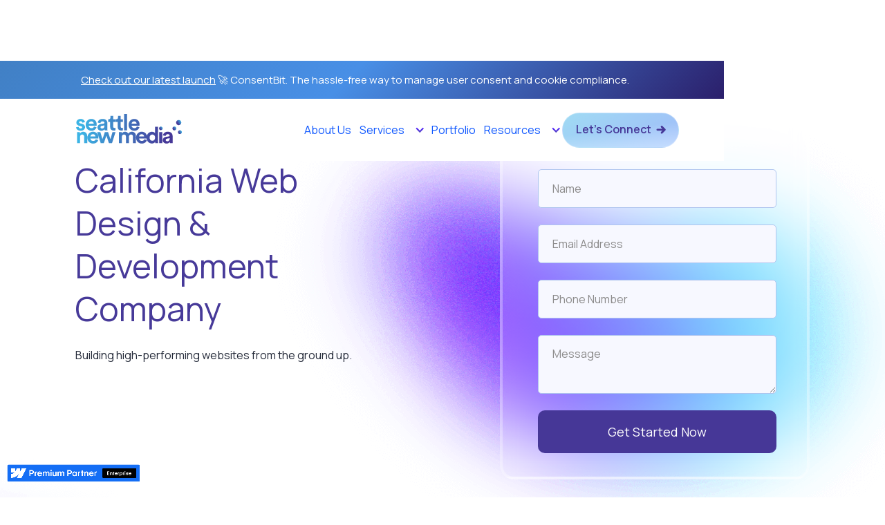

--- FILE ---
content_type: text/html; charset=utf-8
request_url: https://www.seattlenewmedia.com/geo/web-design-development-california
body_size: 22962
content:
<!DOCTYPE html><!-- Last Published: Fri Jan 16 2026 23:23:14 GMT+0000 (Coordinated Universal Time) --><html data-wf-domain="www.seattlenewmedia.com" data-wf-page="64526e06e41706d504665f5f" data-wf-site="62b33d4be1f1d95580bb1e35" lang="en" data-wf-collection="64526e06e417066fad665f11" data-wf-item-slug="web-design-development-california"><head><meta charset="utf-8"/><title>#1 California Web Design &amp; Development Company</title><meta content="We&#x27;re a leading web design &amp; development company in California specializing in building top-notch websites that drive more traffic, sales, and leads!" name="description"/><meta content="#1 California Web Design &amp; Development Company" property="og:title"/><meta content="We&#x27;re a leading web design &amp; development company in California specializing in building top-notch websites that drive more traffic, sales, and leads!" property="og:description"/><meta content="" property="og:image"/><meta content="#1 California Web Design &amp; Development Company" property="twitter:title"/><meta content="We&#x27;re a leading web design &amp; development company in California specializing in building top-notch websites that drive more traffic, sales, and leads!" property="twitter:description"/><meta content="" property="twitter:image"/><meta property="og:type" content="website"/><meta content="summary_large_image" name="twitter:card"/><meta content="width=device-width, initial-scale=1" name="viewport"/><meta content="qbA7PIMMoRSYQjXsbUuzfi6uvaHCCXxYe4REMC8GCZI" name="google-site-verification"/><link href="https://cdn.prod.website-files.com/62b33d4be1f1d95580bb1e35/css/seattlenewmedia-com.shared.458e4dbfc.min.css" rel="stylesheet" type="text/css" integrity="sha384-RY5Nv8Y9Ypmlu4qj0Y59/lbx56IGUfSk2fajzzX60rlz/JoXJV3ykX3enS3eow6t" crossorigin="anonymous"/><link href="https://fonts.googleapis.com" rel="preconnect"/><link href="https://fonts.gstatic.com" rel="preconnect" crossorigin="anonymous"/><script src="https://ajax.googleapis.com/ajax/libs/webfont/1.6.26/webfont.js" type="text/javascript"></script><script type="text/javascript">WebFont.load({  google: {    families: ["Open Sans:300,300italic,400,400italic,600,600italic,700,700italic,800,800italic","Montserrat:100,100italic,200,200italic,300,300italic,400,400italic,500,500italic,600,600italic,700,700italic,800,800italic,900,900italic","Inconsolata:400,700","Lato:100,100italic,300,300italic,400,400italic,700,700italic,900,900italic","Manrope:300,regular,500,600,700","Space Grotesk:regular,500,600,700","Space Grotesk:300,regular,500,600,700"]  }});</script><script type="text/javascript">!function(o,c){var n=c.documentElement,t=" w-mod-";n.className+=t+"js",("ontouchstart"in o||o.DocumentTouch&&c instanceof DocumentTouch)&&(n.className+=t+"touch")}(window,document);</script><link href="https://cdn.prod.website-files.com/62b33d4be1f1d95580bb1e35/67b3e9e7f4f84e2e169a928d_snm-favicon-4.png" rel="shortcut icon" type="image/x-icon"/><link href="https://cdn.prod.website-files.com/62b33d4be1f1d95580bb1e35/65f4a55d320cd11800d7f3e4_snm-logo-big-sq.png" rel="apple-touch-icon"/><link href="https://www.seattlenewmedia.com/geo/web-design-development-california" rel="canonical"/><script src="https://www.google.com/recaptcha/api.js" type="text/javascript"></script><meta name="robots" content="index, follow">
<link href="https://fonts.googleapis.com/css?family=Manrope:300,regular,500,600,700&display=swap" media="all">

<link rel="dns-prefetch" href="https://cdn.prod.website-files.com/">
<link rel="dns-prefetch" href="https://assets-global.website-files.com/
">

<!-- Google Tag Manager -->
<script>
(function(w,d,s,l,i){
  w[l]=w[l]||[];
  w[l].push({'gtm.start': new Date().getTime(), event:'gtm.js'});
  var f=d.getElementsByTagName(s)[0],
      j=d.createElement(s),
      dl=l!='dataLayer'?'&l='+l:'';
  j.async=true;
  j.src='https://www.googletagmanager.com/gtm.js?id='+i+dl;
  f.parentNode.insertBefore(j,f);
})(window,document,'script','dataLayer','GTM-NP7T73Q');
</script>
<!-- End Google Tag Manager -->

<!-- apollo tracking script -->
<script>function initApollo(){var n=Math.random().toString(36).substring(7),o=document.createElement("script");
o.src="https://assets.apollo.io/micro/website-tracker/tracker.iife.js?nocache="+n,o.async=!0,o.defer=!0,
o.onload=function(){window.trackingFunctions.onLoad({appId:"663ce5cdd1797e0572849d42"})},
document.head.appendChild(o)}initApollo();</script>

<script>!function () {var reb2b = window.reb2b = window.reb2b || [];if (reb2b.invoked) return;reb2b.invoked = true;reb2b.methods = ["identify", "collect"];reb2b.factory = function (method) {return function () {var args = Array.prototype.slice.call(arguments);args.unshift(method);reb2b.push(args);return reb2b;};};for (var i = 0; i < reb2b.methods.length; i++) {var key = reb2b.methods[i];reb2b[key] = reb2b.factory(key);}reb2b.load = function (key) {var script = document.createElement("script");script.type = "text/javascript";script.async = true;script.src = "https://s3-us-west-2.amazonaws.com/b2bjsstore/b/" + key + "/reb2b.js.gz";var first = document.getElementsByTagName("script")[0];first.parentNode.insertBefore(script, first);};reb2b.SNIPPET_VERSION = "1.0.1";reb2b.load("ZQ6J2RHZ306D");}();</script>


<!-- Hotjar Tracking Code for www.seattlenewmedia.com -->
<script>
    (function(h,o,t,j,a,r){
        h.hj=h.hj||function(){(h.hj.q=h.hj.q||[]).push(arguments)};
        h._hjSettings={hjid:2018756,hjsv:6};
        a=o.getElementsByTagName('head')[0];
        r=o.createElement('script');r.async=1;
        r.src=t+h._hjSettings.hjid+j+h._hjSettings.hjsv;
        a.appendChild(r);
    })(window,document,'https://static.hotjar.com/c/hotjar-','.js?sv=');
</script>

<!-- Nocodelytics --><script rel="dns-prefetch" async id="nocodelytics-snippet" data-site-id="ed66b3a1-0294-41fb-b11f-319a73df08e9" type="text/javascript">window.__NOCODELYTICS_SITE_ID__ = "ed66b3a1-0294-41fb-b11f-319a73df08e9";fetch("https://app.nocodelytics.com/api/tracker/info").then((response) => response.json()).then((data) => { const s = document.createElement("script"); s.type = "text/javascript"; s.src = data.scriptFileName; document.head.append(s); });</script><!-- End Nocodelytics -->

<link
  rel="preload"
  href="https://cdnjs.cloudflare.com/ajax/libs/OwlCarousel2/2.3.4/assets/owl.carousel.min.css"
  as="style"
  onload="this.onload=null;this.rel='stylesheet'">

<link
  rel="preload"
  href="https://cdnjs.cloudflare.com/ajax/libs/OwlCarousel2/2.3.4/assets/owl.theme.default.min.css"
  as="style"
  onload="this.onload=null;this.rel='stylesheet'">

<style>
@font-face { font-family: Manrope; font-display: swap; }
.nav-link {
 
  transition: all 0.3s ease-in 0s;
}
.nav-link:hover:after {
  transform: scaleX(1);
  transform-origin: bottom left;
  
}
.nav-link:hover {
  transform: translateY(-5px);
}
  @media screen and (max-width: 991px){
  .nav-link:hover {
  transform: translateY(0px);
}
    .nav-link.w--nav-dropdown-toggle-open.w--open:hover {
       transform: translateY(-5px);
}
  }
body {
  overflow-y: scroll; /* Force showing vertical scrollbar on all pages */
}

body::-webkit-scrollbar {
  width: 18px; /* width of the entire scrollbar */
}

html::-webkit-scrollbar {
  width: 18px; /* For Chrome, Safari, and Opera */
}

body::-webkit-scrollbar-track {
  background: lightgray; /* color of the tracking area */
  width: calc(18px / 2) !important;
}
  
body::-webkit-scrollbar-thumb {
  background: rgb(70,55,151);
  background: linear-gradient(153deg, rgba(60,180,229,1) 0%, rgba(70,55,151,1) 35%, rgba(60,180,229,1) 100%);
  //background-color: #3cb4e5;    /* color of the scroll thumb */
  border-radius: 17px;         /* roundness of the scroll thumb */
  border: 1px solid rgb(70,55,151);   /* creates padding around scroll thumb */
  height: 25px !important;     /* height of the entire scrollbar thumb - does not work in all browsers */
  width: 18px !important;
  background-clip: content-box !important;
}
  .owl-carousel .owl-nav button.owl-prev{
    display:none;
	position: absolute;
    top: 12px;
    left: 0;
    font-size: 60px;
    color: #000;
}
.owl-carousel .owl-nav button.owl-next{
	position: absolute;
  	display:none;
    top: 12px;
    right: 0;
    font-size: 60px;
    color: #000;
    }
    .owl-theme .owl-nav [class*=owl-]:hover {
    background: #ffffff00;
    color:#000;
    }
    .owl-theme .owl-dots .owl-dot span{
        width: 40px;
    border-radius: 40px;
        background-color: rgba(34,34,34,0.4);
        height:5px;
    }
    .owl-theme .owl-dots .owl-dot.active span{
        background: linear-gradient(87.85deg, #463797 50%, #3CB4E5 101.2%);
    }
  .owl-item{
  	display:flex;
    justify-content:center;
  }
@media screen and (min-width: 1200px){
	body, html {
    max-width: calc(100% + 15.5px) !important;
    //overflow-x: hidden !important;
    //height: 100%;    /* causes issue with hero image staying sticky */
  }
}
body {
  max-width: 100%;
  right: -15.5px !important;
  overflow-y: auto;
}
  
wrapper {
  overflow-y: hidden !important;
}
::-webkit-scrollbar-track:vertical:start:increment, ::-webkit-scrollbar-track:vertical:end:decrement, ::-webkit-scrollbar-track:horizontal:start:increment, ::-webkit-scrollbar-track:horizontal:end:decrement {
  display: none !important;
}

/* Track */
::-webkit-scrollbar-track {
  box-shadow: inset 0 0 1px #707070cc; 
  border-radius: 10px;
}

/* Handle on hover */
::-webkit-scrollbar-thumb:hover {
  border: 1px solid rgba(27, 62, 111, 0.03); 
}

::-webkit-scrollbar-corner {
background: lightgray; 
}

</style>

<style>
.tooltip:after, [data-tooltip]:after{
    display : none!important;
    background-image: none!important;
    width: 200px!important;
    right: 0px!important;
    text-align: center !important;
}
</style>

<style>
.jetboost-filter-active .custom-check-icon {
	display: block;
}
</style>

<style>
  .navbar-3.menu-scroll{
background-color:#fff;
}
  .navbar-3.menu-scroll .nav-link{
    color: var(--links-new);
  }

  .navbar-3.menu-scroll .icon-7.home-header{
    background-image: -webkit-gradient(linear, left top, left bottom, from(rgba(70, 55, 151, 0.55)), color-stop(35%, #4f1fff), to(#5f6a8f));
  }

  .navbar-3.menu-scroll a.primary-button.bg-white.hdr-btn.w-inline-block{
    background-color:#3DB5E6 !important;
    color:white;
  }
/*new code */
    @media screen and (max-width: 991px){
.navbar-3.menu-scroll .nav-link

 {
    color: #ffffff;
}
  .navbar-3.menu-scroll .icon-7.home-header {
    background-image: -webkit-gradient(linear, left top, left bottom, from(rgb(255 255 255 / 55%)), color-stop(35%, #ffffff), to(#ffffff));
}
}

</style>
<style>
  button.container.size-medium.position-x-right.position-y-bottom {
    right: auto !important;
    left: 10px !important;
    top: auto !important;
    bottom: 80px !important;
}
  .dropdown-toggle.nav-link, .dropdown-toggle.nav-link-2 {
   
    padding-right: 22px !important;
}
</style>

<!--new style-->
<style>
  
  
  
  @media screen and (max-width: 991px){
.brand-logo.desktop{
display:none;
}
.services-dd.menu-new{
background:#a36d6d00 !important;
}
.dropdown-background.resource-dd-bg {
background:#a36d6d00 !important;
background-image: linear-gradient(64deg, #19191940, #46379700) !important;
}
.dropdown-list.resources.w--open {
    z-index: 999;
    position: relative;
    right: -24px;
}
    .brand-logo{
    margin:0 auto;
    height: fit-content;
    }
   
    .dropdown-toggle-fyg.nav-link {
        display: flex;
        justify-content: space-between;
        flex-direction: row;
       
    }
}
@media screen and (max-width: 767px) and (min-width: 426px) {
  .primary-button.menu.menu-new {
    color: var(--primary);
    background-color: var(--card-pri);
    opacity:1;
    background-image: 
      linear-gradient(#bbebff96, #bbebff96),
      linear-gradient(318deg, #4f1fff3d, #3db5e62e),
      linear-gradient(173deg, #00000014 47%, #fff),
      linear-gradient(154deg, #3db5e652, #4f1fff59) ;
  }
  .dropdown-toggle-fyg.nav-link {
    color: #fff;
    padding-right: 2px;
}
}
  @media (max-width: 432px) and (min-width: 426px) {
.primary-button.menu.menu{
          background-color: #4f1fff !important;
        background-image: linear-gradient(154deg, #3db5e652, #4f1fff59);
color:white !important;
}}
  
  /* navigation over state */
  @media screen and (min-width:992px) {
.dropdown-menu.dropdown-2.w-dropdown  .dropdown-list.w-dropdown-list  {
    opacity: 0;
    transform: translate3d(0px, 0px, 0px) scale3d(0.7, 0.7, 1) rotateX(0deg) rotateY(0deg) rotateZ(0deg) skew(0deg, 0deg);
    transform-style: preserve-3d;
    display: block;
    transition:200ms ease all;
    visibility:hidden; 
}
.dropdown-menu.dropdown-2.w-dropdown:hover  .dropdown-list.w-dropdown-list {
    opacity: 1;
    transform: translate3d(0px, 0px, 0px) scale3d(1, 1, 1) rotateX(0deg) rotateY(0deg) rotateZ(0deg) skew(0deg, 0deg);
    transform-style: preserve-3d; 
    visibility:visible; 
}
}
  /* navigation over state */
  @media screen and (max-width: 479px) {
    .dropdown-menu.dropdown-2 {
        flex-flow: row;
        justify-content: center;
        align-items: center;
        display: flex;
        flex-direction: column;
    }
}
  @media screen and (max-width: 991px) {
    .nav-link-shrink.menu-new {
        grid-column-gap: 20px;
        grid-row-gap: 20px;
        justify-content: flex-end;
        align-items: center;
    }
}
</style><!-- owl.carousel 2.3.4 -->

<!-- Add the slick-theme.css if you want default styling -->


<style>
.section_process.section-middile {
  overflow: hidden !important;
}
.section_process.section-middile.show{
  overflow: visible !important;}
.accordion__item.js-accordion-item.is_remove-ex-lft-padding {
    padding-left: 0 !important;
}
.w-richtext figure.w-richtext-align-center {
       margin-left: 0;
}


.slick-dots li{
  height: 9px!important;
  width:9px!important;
  background: #1B164A;
  border-radius: 100%;
  
}
.slick-dots li-active {
  background: #1B164A;
  opacity:1!important;
}
.accordion:last-child .line{
height:47px;
}


    



</style>
<link rel="stylesheet" type="text/css" href="https://kenwheeler.github.io/slick/slick/slick.css"/>
<link rel="stylesheet" type="text/css" href="https://kenwheeler.github.io/slick/slick/slick-theme.css"/>
<style>
.cms-slider .slick-list {
	overflow:visible;
}
.cms-slider .slick-list img {width:100%;}

.slick-slide {
  transition: opacity 800ms cubic-bezier(0.165, 0.84, 0.44, 1), transform 800ms cubic-bezier(0.165, 0.84, 0.44, 1);
  outline: none;
}
.slick-dotted.slick-slider{
margin-bottom:70px
}
.get-a-quote-card,.blurred-card,.process-card{
backdrop-filter: blur(12px);
}
.slick-dots {
    bottom: -59px;
}
</style>
<!-- Slick Slider CSS -->

<style>
/*Slick Slider Customizations*/
.slick-list {
		display: flex;
    overflow: visible;
    width: 100%;
}

.slick-track {
		display: flex;
}

.js-accordion-body{
	display: none;
}


</style></head><body class="body-main"><div class="page-wrapper"><div data-collapse="medium" data-animation="default" data-duration="400" data-easing="ease" data-easing2="ease" role="banner" class="navbar-3 sticky-disable w-nav"><div class="header-topbanner is_responsive"><div class="w-layout-blockcontainer container-large-3 w-container"><div class="login-wrapper"><div class="header-banner is_responsive"><a href="https://www.consentbit.com/?utm_source=snm&amp;utm_medium=referral&amp;utm_campaign=product_launch" target="_blank" class="paragraph-14 link-6 is_responsive newbg"> <span class="text-span-7">Check out our latest launch</span> 🚀 ConsentBit. The hassle-free way to manage user consent and cookie compliance.<br/></a></div></div></div></div><div class="navigation-wrapper container tablet tabheight home white-header w-container"><a href="/" class="brand-logo tab-mobile menu-new w-nav-brand"><img width="155" title="seattle new media logo" alt="Seattle New Media logo" src="https://cdn.prod.website-files.com/62b33d4be1f1d95580bb1e35/64c3f1938fac9c452840318a_Group%204863921.svg" loading="lazy" class="logo-header"/></a><div class="nav-container"><nav role="navigation" class="nav-main-container w-nav-menu"><a href="/" class="brand-logo desktop w-nav-brand"><img width="155" title="seattle new media logo" alt="Seattle New Media logo" src="https://cdn.prod.website-files.com/62b33d4be1f1d95580bb1e35/64c3f1938fac9c452840318a_Group%204863921.svg" loading="lazy" class="logo-header"/></a><div class="nav-link-wrapper menu-new"><div class="nav-link-shrink menu-new"><a href="/about-us" class="nav-link navlink-home white-header w-nav-link">About Us</a><div class="nav-dd"><div data-delay="250" data-hover="false" class="dropdown-menu dropdown-2 services w-dropdown"><div class="dropdown-toggle-fyg nav-link new-menu white-header w-dropdown-toggle"><div class="nav-dd-link menu-new">Services</div><div class="icon-7 home-header white menu-new white-header w-icon-dropdown-toggle"></div></div><nav class="dropdown-list services w-dropdown-list"><div class="dropdown-background services menu-new"><div class="services-dd menu-new"><a id="w-node-_6e995f9e-7dff-06d3-8b48-ebb64cc7d871-4cc7d855" href="/services/webflow-design-agency" class="dropdown-linkblock w-inline-block"><div class="lottie-animation" data-w-id="6e995f9e-7dff-06d3-8b48-ebb64cc7d872" data-animation-type="lottie" data-src="https://cdn.prod.website-files.com/62b33d4be1f1d95580bb1e35/62c840d54516cc5bbbbe2ebf_web%20flow.json" data-loop="1" data-direction="1" data-autoplay="1" data-is-ix2-target="0" data-renderer="svg" data-default-duration="1.0333333333333334" data-duration="0"></div><div class="dropdown-textblock-text white menu-new">Webflow</div></a><a href="/services/no-code-agency" class="dropdown-linkblock w-inline-block"><div class="lottie-animation" data-w-id="6e995f9e-7dff-06d3-8b48-ebb64cc7d876" data-animation-type="lottie" data-src="https://cdn.prod.website-files.com/62b33d4be1f1d95580bb1e35/62c8428df422ad2879f8d697_no%20code.json" data-loop="1" data-direction="1" data-autoplay="1" data-is-ix2-target="0" data-renderer="svg" data-default-duration="2.033333333333333" data-duration="0"></div><div class="dropdown-textblock-text white menu-new">No-Code</div></a><a href="/services/webflow-integrations" class="dropdown-linkblock w-inline-block"><div class="lottie-animation" data-w-id="6e995f9e-7dff-06d3-8b48-ebb64cc7d87a" data-animation-type="lottie" data-src="https://cdn.prod.website-files.com/62b33d4be1f1d95580bb1e35/62c8429c0b39a0dfd717ccd4_integrations.json" data-loop="1" data-direction="1" data-autoplay="1" data-is-ix2-target="0" data-renderer="svg" data-default-duration="2" data-duration="0"></div><div class="dropdown-textblock-text white menu-new">Integrations</div></a><a href="/services/ecommerce-website-design-development" class="dropdown-linkblock w-inline-block"><div class="lottie-animation" data-w-id="6e995f9e-7dff-06d3-8b48-ebb64cc7d87e" data-animation-type="lottie" data-src="https://cdn.prod.website-files.com/62b33d4be1f1d95580bb1e35/62c842ec4516cc564cbe4497_Ecommerce.json" data-loop="1" data-direction="1" data-autoplay="1" data-is-ix2-target="0" data-renderer="svg" data-default-duration="2" data-duration="0"></div><div class="dropdown-textblock-text white menu-new">E-Commerce</div></a><a href="/services/website-design-development-company" class="dropdown-linkblock w-inline-block"><div class="lottie-animation" data-w-id="6e995f9e-7dff-06d3-8b48-ebb64cc7d882" data-animation-type="lottie" data-src="https://cdn.prod.website-files.com/62b33d4be1f1d95580bb1e35/62c84300117e4a4f4b121a0c_WEbdev.json" data-loop="1" data-direction="1" data-autoplay="1" data-is-ix2-target="0" data-renderer="svg" data-default-duration="2" data-duration="0"></div><div class="dropdown-textblock-text white menu-new">Web Development</div></a><a href="/services/branding-services" class="dropdown-linkblock w-inline-block"><div class="lottie-animation" data-w-id="6e995f9e-7dff-06d3-8b48-ebb64cc7d886" data-animation-type="lottie" data-src="https://cdn.prod.website-files.com/62b33d4be1f1d95580bb1e35/62c842e19abdbb5940ec28c6_Branding.json" data-loop="1" data-direction="1" data-autoplay="1" data-is-ix2-target="0" data-renderer="svg" data-default-duration="2" data-duration="0"></div><div class="dropdown-textblock-text white menu-new">Branding</div></a><a href="/services/ui-ux-design-services" class="dropdown-linkblock w-inline-block"><div class="lottie-animation" data-w-id="6e995f9e-7dff-06d3-8b48-ebb64cc7d88a" data-animation-type="lottie" data-src="https://cdn.prod.website-files.com/62b33d4be1f1d95580bb1e35/62c842acb8b30054c8ada825_UIUX%20Design.json" data-loop="1" data-direction="1" data-autoplay="1" data-is-ix2-target="0" data-renderer="svg" data-default-duration="2" data-duration="0"></div><div class="dropdown-textblock-text white menu-new">UI/UX Design</div></a><a href="/services/professional-seo-services" class="dropdown-linkblock w-inline-block"><div class="lottie-animation" data-w-id="6e995f9e-7dff-06d3-8b48-ebb64cc7d88e" data-animation-type="lottie" data-src="https://cdn.prod.website-files.com/62b33d4be1f1d95580bb1e35/62c8430a63659881a4b55120_SEO.json" data-loop="1" data-direction="1" data-autoplay="1" data-is-ix2-target="0" data-renderer="svg" data-default-duration="2" data-duration="0"></div><div class="dropdown-textblock-text white menu-new">SEO</div></a><div class="dropdown-corner"></div></div></div></nav></div></div><a href="/portfolio" class="nav-link navlink-home white-header w-nav-link">Portfolio</a><div class="nav-dd"><div data-delay="250" data-hover="false" class="dropdown-menu dropdown-2 resource w-dropdown"><div class="dropdown-toggle-fyg nav-link new-menu white-header w-dropdown-toggle"><div class="nav-dd-link menu-new">Resources</div><div class="icon-7 home-header white menu-new white-header w-icon-dropdown-toggle"></div></div><nav class="dropdown-list resources w-dropdown-list"><div class="dropdown-background resource-dd-bg menu-new"><div class="resources-dd menu-new"><a href="/blog" class="link-block-10 menu-new w-inline-block"><div class="dropdown-textblock-text white menu-new">Blog</div></a><div class="link-line"></div><a href="/ebooks" class="link-block-10 menu-new _1 w-inline-block"><div class="dropdown-textblock-text white no-wrap menu-new">E-books</div></a></div></div><div class="dropdown-corner resources"></div></nav></div></div></div><div class="give-btn-room"></div><a href="https://www.seattlenewmedia.com/contact-us" class="primary-button menu menu-new w-inline-block"><div class="button-hover"><div class="btn-nav"><strong class="bold-text-8">Let’s Connect</strong><span class="button-arrow thinner"></span></div><div><strong class="bold-text-8">Let’s Connect</strong><span class="button-arrow"></span></div></div></a></div></nav><div class="nav-menu-button w-nav-button"><div class="menu-icon homepage w-icon-nav-menu"></div></div></div></div></div><div class="main-wrapper location-wrap"><div class="section_top-hero first-half-wrap"><div class="hero_location hero-location"><div class="main-container w-container"><div class="w-layout-grid hero_two_column grid-14"><div id="w-node-_2d1901c1-6f28-6016-c2d2-5ce7353c9fac-04665f5f" class="hero_left_column location-hero-left"><h1 class="text-color-purplle">California Web Design &amp; Development Company</h1><div class="location_hero_content location-hero-content">Building high-performing websites from the ground up.</div><div data-w-id="2d1901c1-6f28-6016-c2d2-5ce7353c9faf" style="opacity:0" class="rating_wrapper rating-wrap"><img src="https://cdn.prod.website-files.com/62b33d4be1f1d95580bb1e35/644783c2cf306831f6dc5648_google-rating.svg" loading="lazy" alt="" class="googlw"/><img src="https://cdn.prod.website-files.com/62b33d4be1f1d95580bb1e35/644783eb005b844204ef5122_clutch-rating.svg" loading="lazy" alt="" class="clucth"/></div></div><div id="w-node-_2d1901c1-6f28-6016-c2d2-5ce7353c9fb2-04665f5f" class="get_a-free-quote"><div class="get_a_quote_card get-a-quote-card"><h2 class="text-color-purplle text-light text-size-small">Get a Free Quote</h2><div class="w-form"><form id="wf-form-Location-Form" name="wf-form-Location-Form" data-name="Location Form" method="get" data-wf-page-id="64526e06e41706d504665f5f" data-wf-element-id="2d1901c1-6f28-6016-c2d2-5ce7353c9fb7"><input class="input-field lught-blue w-input" maxlength="256" name="name-5" data-name="Name 5" placeholder="Name" type="text" id="name-5" required=""/><input class="input-field lught-blue w-input" maxlength="256" name="Email-Address-3" data-name="Email Address 3" placeholder="Email Address" type="text" id="Email-Address-3" required=""/><input class="input-field lught-blue w-input" maxlength="256" name="Phone-Number-3" data-name="Phone Number 3" placeholder="Phone Number" type="text" id="Phone-Number-3" required=""/><textarea id="Message-3" name="Message-3" maxlength="5000" data-name="Message 3" placeholder="Message" required="" class="input-field lught-blue medoum w-input"></textarea><input type="submit" data-wait="Please wait..." class="btn-purple large w-button" value="Get Started Now"/></form><div class="w-form-done"><div>Thank you! Your submission has been received!</div></div><div class="w-form-fail"><div>Oops! Something went wrong while submitting the form.</div></div></div></div></div></div></div></div><div data-w-id="d9456340-0682-fed8-23a6-9c02434192ab" style="opacity:0" class="brands_logo brands"><div class="main-container w-container"><div class="trusted_header trusted-header loaction"><div>TRUSTED BY TOP BRANDS</div><div class="trusted-by-swipers webflowmaintanance w-dyn-list"><div role="list" class="swiper-wrapper clients-list w-dyn-items"><div role="listitem" class="swiper-slide wm-clients w-dyn-item"><a href="#" class="trusted-by-item-content w-inline-block"><img src="https://cdn.prod.website-files.com/62b33d4be1f1d9e3d9bb1e64/62e94fa068345f6b5a0046da_Upwork.svg" loading="lazy" alt="upwork" class="contain-image"/></a></div><div role="listitem" class="swiper-slide wm-clients w-dyn-item"><a href="#" class="trusted-by-item-content w-inline-block"><img src="https://cdn.prod.website-files.com/62b33d4be1f1d9e3d9bb1e64/62e9de449bacb82432b92aa3_Impossible-foods.png" loading="lazy" alt="Impossible foods" class="contain-image"/></a></div><div role="listitem" class="swiper-slide wm-clients w-dyn-item"><a href="#" class="trusted-by-item-content w-inline-block"><img src="https://cdn.prod.website-files.com/62b33d4be1f1d9e3d9bb1e64/62e950bb839a21909370c20b_discord.svg" loading="lazy" alt="discord" class="contain-image"/></a></div><div role="listitem" class="swiper-slide wm-clients w-dyn-item"><a href="#" class="trusted-by-item-content w-inline-block"><img src="https://cdn.prod.website-files.com/62b33d4be1f1d9e3d9bb1e64/62e9e1f87b23f0f5891a6dcc_makerpad.png" loading="lazy" alt="Makerpad" class="contain-image"/></a></div><div role="listitem" class="swiper-slide wm-clients w-dyn-item"><a href="#" class="trusted-by-item-content w-inline-block"><img src="https://cdn.prod.website-files.com/62b33d4be1f1d9e3d9bb1e64/62e9f1a0ba10f577e0f1c32c_outsystems-logo.png" loading="lazy" alt="Outsystems" class="contain-image"/></a></div></div></div></div><div class="w-layout-grid logo-grid"><img src="https://cdn.prod.website-files.com/62b33d4be1f1d95580bb1e35/644a88ec114216f4d4d2404f_Rectangle-3.svg" loading="lazy" id="w-node-d9456340-0682-fed8-23a6-9c02434192b9-04665f5f" alt=""/><img src="https://cdn.prod.website-files.com/62b33d4be1f1d95580bb1e35/644a88eca7e67b763585b33d_Rectangle-1.svg" loading="lazy" id="w-node-d9456340-0682-fed8-23a6-9c02434192ba-04665f5f" alt=""/><img src="https://cdn.prod.website-files.com/62b33d4be1f1d95580bb1e35/644a88ecee1ba2edef32febc_Rectangle-2.svg" loading="lazy" id="w-node-d9456340-0682-fed8-23a6-9c02434192bb-04665f5f" alt=""/><img src="https://cdn.prod.website-files.com/62b33d4be1f1d95580bb1e35/644a88eceb05a027d857fe56_Rectangle-4.svg" loading="lazy" height="" id="w-node-d9456340-0682-fed8-23a6-9c02434192bc-04665f5f" alt="" class="image-78"/><img src="https://cdn.prod.website-files.com/62b33d4be1f1d95580bb1e35/644a88ecda8e867b4e405b55_Rectangle.svg" loading="lazy" id="w-node-d9456340-0682-fed8-23a6-9c02434192bd-04665f5f" alt=""/></div></div></div><div class="hero_bottom_content location-second-section"><div class="main-container w-container"><div class="blurred_card blurred-card"><div class="intro-rich-text w-richtext"><h2>Leading Web Designers &amp; Developers in California</h2><p>We are a top rated web design company in California specializing in custom web design and development for businesses of all sizes across various industries.   </p><p>With over a decade of experience in the web design industry, our California web designers and developers know what it takes to develop a website that stands out in the competitive California market. We understand the unique needs of your business and create a bespoke website that looks awesome, functions well, and drives conversions. </p><p>Your website speaks about your brand and its personality. Starting from your site’s color, logo, images, videos, and more, we have you covered. Our California web design agency uses a standardized web design approach to create a website that appeals to your target audience and aligns with your business goals.</p><p>No matter what your requirements are, we can develop a stunning website that you can be proud of. Contact us today and let us show you what we can do!</p></div><a href="#Contact-from" class="btn-purple align-middle w-button"> Book a Free Consultation</a></div></div></div></div><div class="section_services section-services width-full"><div class="main-container w-container"><div class="services_section services-section"><div class="service_heading-wrapper services-heading-wrap"><div class="rich-content location-page w-richtext"><h2>California Web Design &amp; Development Services </h2><p>With years of experience in the industry, our California web designers have the knowledge and skills required to deliver top-notch websites that exceed your expectations.</p></div></div><div class="services_wrapper margin-t50 w-dyn-list"><div role="list" class="services_grid-list grid-services w-dyn-items"><div role="listitem" class="services_item w-dyn-item"><div class="services_card services-card"><div class="services_icon services-icon"><img src="https://cdn.prod.website-files.com/62b33d4be1f1d9e3d9bb1e64/64495efac2177c6b35e75c29_devices.svg" loading="lazy" alt="" class="icon"/></div><h3 class="text-gray-two">Responsive Designs </h3><div class="rich-text w-richtext"><p>Responsive web design is vital for any website today. With responsive designs, we maximize your site’s conversions, boost your site’s performance, and offer a smooth and consistent browsing experience for your users across different device resolutions.</p></div></div></div><div role="listitem" class="services_item w-dyn-item"><div class="services_card services-card"><div class="services_icon services-icon"><img src="https://cdn.prod.website-files.com/62b33d4be1f1d9e3d9bb1e64/644bee155cdeb25ef935316c_note.svg" loading="lazy" alt="" class="icon"/></div><h3 class="text-gray-two">Powerful &amp; Compelling Content</h3><div class="rich-text w-richtext"><p>Great content is key to capturing people&#x27;s attention. Our content writers in California can help keep your users hooked and engaged with high-quality, compelling content that echoes your brand&#x27;s voice and message.</p></div></div></div><div role="listitem" class="services_item w-dyn-item"><div class="services_card services-card"><div class="services_icon services-icon"><img src="https://cdn.prod.website-files.com/62b33d4be1f1d9e3d9bb1e64/644bee6fb319066858292333_cardedit.svg" loading="lazy" alt="" class="icon"/></div><h3 class="text-gray-two">Exceptional UI/UX </h3><div class="rich-text w-richtext"><p>User experience is how a user feels after interacting with a site. Our California web designers design superior UI/UX for your website, making it easy for your users to enjoy a seamless experience while navigating the website.</p></div></div></div><div role="listitem" class="services_item w-dyn-item"><div class="services_card services-card"><div class="services_icon services-icon"><img src="https://cdn.prod.website-files.com/62b33d4be1f1d9e3d9bb1e64/644beec85cc66b3c3e61f17a_codecircle.svg" loading="lazy" alt="" class="icon"/></div><h3 class="text-gray-two">Custom Web Development </h3><div class="rich-text w-richtext"><p>We know that every business has unique requirements. That&#x27;s why our California web developers work closely with you to create a bespoke website tailored to your specific needs and goals.</p></div></div></div><div role="listitem" class="services_item w-dyn-item"><div class="services_card services-card"><div class="services_icon services-icon"><img src="https://cdn.prod.website-files.com/62b33d4be1f1d9e3d9bb1e64/644bef2eb319060b65293110_shoppingcart.svg" loading="lazy" alt="" class="icon"/></div><h3 class="text-gray-two"> Ecommerce Development </h3><div class="rich-text w-richtext"><p>Several features need to be considered when building an e-commerce store. We are experts at building fully functional, secure, and attractive online stores that convert website visitors into paying customers.</p><p>‍</p></div></div></div></div></div></div></div></div><div class="section_process section-middile show"><div class="main-container w-container"><div class="cta-card middile-cta-card padding-top-20"><div class="w-layout-grid cta_grid grid-2col"><div id="w-node-_63fca2cb-801f-0137-1215-d4cad5f02b6c-04665f5f" class="cta_left-column cta-left is_text-two-line"><div class="text-color-purplle cta cta-typography">Want to create a website that looks great and converts well?</div><a href="#Contact-from" class="btn-purple inline-bold w-button">Get Started Now</a></div><div id="w-node-_63fca2cb-801f-0137-1215-d4cad5f02b70-04665f5f" class="cta_right-column cta-right"><div data-w-id="63fca2cb-801f-0137-1215-d4cad5f02b71" data-is-ix2-target="1" class="lottie-animation-6" data-animation-type="lottie" data-src="https://cdn.prod.website-files.com/62b33d4be1f1d95580bb1e35/645125bcb9cf3d0a96209b9b_01%20-%20animation%201.lottie" data-loop="0" data-direction="1" data-autoplay="0" data-renderer="svg" data-default-duration="3.5" data-duration="0"></div></div></div></div><div class="our_process-location our-process-location"><div class="w-layout-grid process_two-column grid-2col-flex"><div id="w-node-_63fca2cb-801f-0137-1215-d4cad5f02b74-04665f5f" class="process-card tab-rest"><div class="process_collection-list-wrapper w-dyn-list"><div role="list" class="process_collection-list w-dyn-items"><div role="listitem" class="process_collection-item w-dyn-item"><h2 class="h2-v2">Our Website Design &amp; Development Process </h2><div data-ix="fade-up-1" class="accordion-3 js-accordion"><div class="accordion__item js-accordion-item active is_remove-ex-lft-padding"><div class="accordion-header js-accordion-header"><div class="accdn-head"><img src="https://cdn.prod.website-files.com/62b33d4be1f1d95580bb1e35/6448cf28ec910cb2b6c84a44_plus.svg" loading="lazy" alt="" class="faq-icon-plus"/><div class="features-items on-gray"><div class="small-icon circle-v2"><div class="round-bullet-point-14px"></div><div class="line"></div></div><div class="features-div-right"><h3 class="accordian-heading">Research </h3></div></div></div></div><div data-ix="hide-on-load" class="accordion-body-2 js-accordion-body"><div class="accordian-body-cont-2"><div class="w-richtext"><p>Every project is unique to us. We start off by conducting in-depth research, where we gain a thorough understanding of your business, target audience, and competition which helps us create a website that is bound to achieve your business goals.</p></div></div></div></div><div class="accordion__item js-accordion-item _2 is_remove-ex-lft-padding"><div class="accordion-header js-accordion-header"><div class="accdn-head"><img src="https://cdn.prod.website-files.com/62b33d4be1f1d95580bb1e35/6448cf28ec910cb2b6c84a44_plus.svg" loading="lazy" alt="" class="faq-icon-plus"/><div class="features-items on-gray"><div class="small-icon circle-v2"><div class="round-bullet-point-14px"></div><div class="line"></div></div><div class="features-div-right"><h3 class="accordian-heading">Strategy</h3></div></div></div></div><div data-ix="hide-on-load" class="accordion-body-2 js-accordion-body"><div class="accordian-body-cont-2"><div class="w-richtext"><p>We do in-depth research to create a well-optimized strategy to attract, engage, and convert leads into customers. With our strategies, we will help you realize your long-term business goals more quickly.</p></div></div></div></div><div class="accordion__item js-accordion-item _2 is_remove-ex-lft-padding"><div class="accordion-header js-accordion-header"><div class="accdn-head"><img src="https://cdn.prod.website-files.com/62b33d4be1f1d95580bb1e35/6448cf28ec910cb2b6c84a44_plus.svg" loading="lazy" alt="" class="faq-icon-plus"/><div class="features-items on-gray"><div class="small-icon circle-v2"><div class="round-bullet-point-14px"></div><div class="line"></div></div><div class="features-div-right"><h3 class="accordian-heading">Wireframe</h3></div></div></div></div><div data-ix="hide-on-load" class="accordion-body-2 js-accordion-body"><div class="accordian-body-cont-2"><div class="w-richtext"><p>Wireframes facilitate easy communication between clients, designers, and other people involved in a specific project without being side-tracked by design elements. Our California team will help save you a lot of time with wireframes.</p></div></div></div></div><div class="accordion__item js-accordion-item _2 is_remove-ex-lft-padding"><div class="accordion-header js-accordion-header"><div class="accdn-head"><img src="https://cdn.prod.website-files.com/62b33d4be1f1d95580bb1e35/6448cf28ec910cb2b6c84a44_plus.svg" loading="lazy" alt="" class="faq-icon-plus"/><div class="features-items on-gray"><div class="small-icon circle-v2"><div class="round-bullet-point-14px"></div><div class="line"></div></div><div class="features-div-right"><h3 class="accordian-heading">Design and Develop</h3></div></div></div></div><div data-ix="hide-on-load" class="accordion-body-2 js-accordion-body"><div class="accordian-body-cont-2"><div class="w-richtext"><p>Once we have the blueprint of your website ready, we will move on with the design and development of your website, adhering to the latest industry standards. We work with you to refine and improve the site as we build it.</p></div></div></div></div><div class="accordion__item js-accordion-item _2 is_remove-ex-lft-padding"><div class="accordion-header js-accordion-header"><div class="accdn-head"><img src="https://cdn.prod.website-files.com/62b33d4be1f1d95580bb1e35/6448cf28ec910cb2b6c84a44_plus.svg" loading="lazy" alt="" class="faq-icon-plus"/><div class="features-items on-gray"><div class="small-icon circle-v2"><div class="round-bullet-point-14px"></div><div class="line"></div></div><div class="features-div-right"><h3 class="accordian-heading">Launch and Maintenance </h3></div></div></div></div><div data-ix="hide-on-load" class="accordion-body-2 js-accordion-body"><div class="accordian-body-cont-2"><div class="w-richtext"><p>We will do a final QC to ensure that there are no technical glitches. With quality and performance in check, we launch the website. After the delivery, we will continue to support you with our maintenance services.</p></div></div></div></div><div class="accordion__item js-accordion-item _2 w-condition-invisible"><div class="accordion-header js-accordion-header"><div class="accdn-head"><img src="https://cdn.prod.website-files.com/62b33d4be1f1d95580bb1e35/6448cf28ec910cb2b6c84a44_plus.svg" loading="lazy" alt="" class="faq-icon-plus"/><div class="features-items on-gray"><div class="small-icon circle-v2"><div class="round-bullet-point-14px"></div><div class="line"></div></div><div class="features-div-right"><h3 class="accordian-heading w-dyn-bind-empty"></h3></div></div></div></div><div data-ix="hide-on-load" class="accordion-body-2 js-accordion-body"><div class="accordian-body-cont-2"><div class="w-dyn-bind-empty w-richtext"></div></div></div></div></div></div></div></div><a href="#Contact-from" class="btn-purple inline-bold margin-t40 w-button">Get Started Now</a></div><div id="w-node-_63fca2cb-801f-0137-1215-d4cad5f02bcd-04665f5f" class="process-card right tab-rest"><h2 class="h2-v2 tools-heading">Tools and Integrations</h2><img loading="lazy" alt="" src="https://cdn.prod.website-files.com/62b33d4be1f1d9e3d9bb1e64/64525db74c2f24c334e9db17_web%20dev.png" class="image-79"/></div></div><div class="round-bg-two round-bg-2"></div></div></div></div><div class="section_testimonials testimonials-location"><div class="main-container w-container"><div class="testimonial_wrapper testimonial"><div class="header-wrapper"><h2 class="client_heading h2-v2">Hear from Our Happy Clients</h2><div class="header-wrapper_left"><div class="card-slider_nav"><a id="Testimonial-left" href="#" class="btn btn-primary card-slider_nav-btn left tl w-inline-block"></a><a id="Testimonial-right" href="#" class="btn btn-primary card-slider_nav-btn right tl w-inline-block"></a></div></div></div><div class="testimonial_collection-list-wrapper w-dyn-list"><div role="list" class="cms-slider location w-dyn-items"><div role="listitem" class="testimonial-collection-item w-dyn-item"><div class="modal-background"></div><div class="testimonial-card min-height-250"><div data-w-id="c0076e60-7f70-7caf-a0c1-da4c6e97cd3c" style="opacity:0;-webkit-transform:translate3d(0, 20px, 0) scale3d(1, 1, 1) rotateX(0) rotateY(0) rotateZ(0) skew(0, 0);-moz-transform:translate3d(0, 20px, 0) scale3d(1, 1, 1) rotateX(0) rotateY(0) rotateZ(0) skew(0, 0);-ms-transform:translate3d(0, 20px, 0) scale3d(1, 1, 1) rotateX(0) rotateY(0) rotateZ(0) skew(0, 0);transform:translate3d(0, 20px, 0) scale3d(1, 1, 1) rotateX(0) rotateY(0) rotateZ(0) skew(0, 0)" class="modal-form-wrapper ln-popup"><div class="modal-form-container ln"><div data-w-id="c0076e60-7f70-7caf-a0c1-da4c6e97cd3e" class="modal-form-close">X</div><div class="w-dyn-list"><div role="list" class="w-dyn-items"><div role="listitem" class="w-dyn-item"><div class="form-wrapper"><div class="form-content-block"><div class="form-content"><img src="https://cdn.prod.website-files.com/62b33d4be1f1d9e3d9bb1e64/63500e106ba5afbb12f3e89b_Rectangle%2043.png" loading="lazy" alt=""/><h4 class="heading-28">Hannah Barganier</h4><h4 class="heading-29">Lead UX &amp; Product Designer, AWS</h4></div><div class="modal-content"><p class="paragraph-6">The team did a great job with a quick turnaround on my webflow site build. They quickly got on zoom to discuss the project and understand the scope. Once we agreed on a timeline and they understood my specific requests they got started within a day or so. They kept me up to date and had very easy clear communication as they built my site. They did a great job with feedback and onboarding me to how my online store functioned. Would hire again.</p></div></div></div></div></div></div></div></div><div class="w-layout-grid testimonial-grid"><div id="w-node-_8742fb1e-804e-0393-1f6e-1318edec0453-04665f5f" class="testi-left"><img src="https://cdn.prod.website-files.com/62b33d4be1f1d9e3d9bb1e64/6350181afb5b37243c842cb8_hana3.png" loading="lazy" alt="" class="image-cover testi-img"/></div><div id="w-node-f214884d-1ece-7097-9caa-e1bee0e20c3c-04665f5f" class="testimonial-right"><div><div class="testimonial-content">The team did a great job with a quick turnaround on my webflow site build. They quickly got on zoom to discuss the project and understand</div><a data-w-id="eac19963-549c-f4c9-40c4-5b0a2ec03a47" href="#" class="home_testimonial-button w-button">Read More</a></div><div><div class="testi-author">Hannah Barganier</div><div class="testi-designation">Lead UX &amp; Product Designer, AWS</div></div></div></div></div></div><div role="listitem" class="testimonial-collection-item w-dyn-item"><div class="modal-background"></div><div class="testimonial-card min-height-250"><div data-w-id="c0076e60-7f70-7caf-a0c1-da4c6e97cd3c" style="opacity:0;-webkit-transform:translate3d(0, 20px, 0) scale3d(1, 1, 1) rotateX(0) rotateY(0) rotateZ(0) skew(0, 0);-moz-transform:translate3d(0, 20px, 0) scale3d(1, 1, 1) rotateX(0) rotateY(0) rotateZ(0) skew(0, 0);-ms-transform:translate3d(0, 20px, 0) scale3d(1, 1, 1) rotateX(0) rotateY(0) rotateZ(0) skew(0, 0);transform:translate3d(0, 20px, 0) scale3d(1, 1, 1) rotateX(0) rotateY(0) rotateZ(0) skew(0, 0)" class="modal-form-wrapper ln-popup"><div class="modal-form-container ln"><div data-w-id="c0076e60-7f70-7caf-a0c1-da4c6e97cd3e" class="modal-form-close">X</div><div class="w-dyn-list"><div role="list" class="w-dyn-items"><div role="listitem" class="w-dyn-item"><div class="form-wrapper"><div class="form-content-block"><div class="form-content"><img src="https://cdn.prod.website-files.com/62b33d4be1f1d9e3d9bb1e64/6356882dee9bd33a7954ac2e_Leif%20Parcell.jpeg" loading="lazy" alt="" sizes="(max-width: 767px) 100vw, (max-width: 991px) 727.4140625px, 939.9375px" srcset="https://cdn.prod.website-files.com/62b33d4be1f1d9e3d9bb1e64/6356882dee9bd33a7954ac2e_Leif%20Parcell-p-500.jpeg 500w, https://cdn.prod.website-files.com/62b33d4be1f1d9e3d9bb1e64/6356882dee9bd33a7954ac2e_Leif%20Parcell.jpeg 512w"/><h4 class="heading-28">Leif Parcell</h4><h4 class="heading-29">VP of Business Development at efelle</h4></div><div class="modal-content"><p class="paragraph-6">Partnered with Seattle New Media on a project and they were awesome. Super collaborative, tons of experience, just overall a great experience. Highly recommend this team!</p></div></div></div></div></div></div></div></div><div class="w-layout-grid testimonial-grid"><div id="w-node-_8742fb1e-804e-0393-1f6e-1318edec0453-04665f5f" class="testi-left"><img src="https://cdn.prod.website-files.com/62b33d4be1f1d9e3d9bb1e64/6356882dee9bd33a7954ac2e_Leif%20Parcell.jpeg" loading="lazy" alt="" sizes="(max-width: 991px) 727.4140625px, 939.9375px" srcset="https://cdn.prod.website-files.com/62b33d4be1f1d9e3d9bb1e64/6356882dee9bd33a7954ac2e_Leif%20Parcell-p-500.jpeg 500w, https://cdn.prod.website-files.com/62b33d4be1f1d9e3d9bb1e64/6356882dee9bd33a7954ac2e_Leif%20Parcell.jpeg 512w" class="image-cover testi-img"/></div><div id="w-node-f214884d-1ece-7097-9caa-e1bee0e20c3c-04665f5f" class="testimonial-right"><div><div class="testimonial-content">Partnered with Seattle New Media on a project and they were awesome. Super collaborative, tons of experience, just overall a great</div><a data-w-id="eac19963-549c-f4c9-40c4-5b0a2ec03a47" href="#" class="home_testimonial-button w-button">Read More</a></div><div><div class="testi-author"> Leif Parcell</div><div class="testi-designation">VP of Business Development at efelle</div></div></div></div></div></div><div role="listitem" class="testimonial-collection-item w-dyn-item"><div class="modal-background"></div><div class="testimonial-card min-height-250"><div data-w-id="c0076e60-7f70-7caf-a0c1-da4c6e97cd3c" style="opacity:0;-webkit-transform:translate3d(0, 20px, 0) scale3d(1, 1, 1) rotateX(0) rotateY(0) rotateZ(0) skew(0, 0);-moz-transform:translate3d(0, 20px, 0) scale3d(1, 1, 1) rotateX(0) rotateY(0) rotateZ(0) skew(0, 0);-ms-transform:translate3d(0, 20px, 0) scale3d(1, 1, 1) rotateX(0) rotateY(0) rotateZ(0) skew(0, 0);transform:translate3d(0, 20px, 0) scale3d(1, 1, 1) rotateX(0) rotateY(0) rotateZ(0) skew(0, 0)" class="modal-form-wrapper ln-popup"><div class="modal-form-container ln"><div data-w-id="c0076e60-7f70-7caf-a0c1-da4c6e97cd3e" class="modal-form-close">X</div><div class="w-dyn-list"><div role="list" class="w-dyn-items"><div role="listitem" class="w-dyn-item"><div class="form-wrapper"><div class="form-content-block"><div class="form-content"><img src="https://cdn.prod.website-files.com/62b33d4be1f1d9e3d9bb1e64/62b33d4be1f1d9f20bbb211c_Rectangle%2043%20(1).png" loading="lazy" alt=""/><h4 class="heading-28">Alexandra Rossi</h4><h4 class="heading-29">Chief of Staff, Rasgo</h4></div><div class="modal-content"><p class="paragraph-6">We originally hired Seattle New Media to build a complex, layered resource page to assist our users and intuitively drive them to additional content.</p></div></div></div></div></div></div></div></div><div class="w-layout-grid testimonial-grid"><div id="w-node-_8742fb1e-804e-0393-1f6e-1318edec0453-04665f5f" class="testi-left"><img src="https://cdn.prod.website-files.com/62b33d4be1f1d9e3d9bb1e64/63504f0e18778b09019d0aa8_Rectangle%2043%20(3).png" loading="lazy" alt="" class="image-cover testi-img"/></div><div id="w-node-f214884d-1ece-7097-9caa-e1bee0e20c3c-04665f5f" class="testimonial-right"><div><div class="testimonial-content">We originally hired Seattle New Media to build a complex, layered resource page to assist our users and intuitively drive them to additional content</div><a data-w-id="eac19963-549c-f4c9-40c4-5b0a2ec03a47" href="#" class="home_testimonial-button w-button">Read More</a></div><div><div class="testi-author">Alexandra Rossi</div><div class="testi-designation">Chief of Staff, Rasgo</div></div></div></div></div></div><div role="listitem" class="testimonial-collection-item w-dyn-item"><div class="modal-background"></div><div class="testimonial-card min-height-250"><div data-w-id="c0076e60-7f70-7caf-a0c1-da4c6e97cd3c" style="opacity:0;-webkit-transform:translate3d(0, 20px, 0) scale3d(1, 1, 1) rotateX(0) rotateY(0) rotateZ(0) skew(0, 0);-moz-transform:translate3d(0, 20px, 0) scale3d(1, 1, 1) rotateX(0) rotateY(0) rotateZ(0) skew(0, 0);-ms-transform:translate3d(0, 20px, 0) scale3d(1, 1, 1) rotateX(0) rotateY(0) rotateZ(0) skew(0, 0);transform:translate3d(0, 20px, 0) scale3d(1, 1, 1) rotateX(0) rotateY(0) rotateZ(0) skew(0, 0)" class="modal-form-wrapper ln-popup"><div class="modal-form-container ln"><div data-w-id="c0076e60-7f70-7caf-a0c1-da4c6e97cd3e" class="modal-form-close">X</div><div class="w-dyn-list"><div role="list" class="w-dyn-items"><div role="listitem" class="w-dyn-item"><div class="form-wrapper"><div class="form-content-block"><div class="form-content"><img src="https://cdn.prod.website-files.com/62b33d4be1f1d9e3d9bb1e64/62f3f72732f464cde5e04100_62696ec34a5a48835a3a993b_Rectangle%2043%20(4).png" loading="lazy" alt=""/><h4 class="heading-28">Oliver Braton</h4><h4 class="heading-29">Co Founder and CEO of Notch</h4></div><div class="modal-content"><p class="paragraph-6">An ongoing project, Seattle New Media has been quick to jump to solution delivery. They&#x27;ve been reliable, knowledgeable, and skillful. Also, the vendor has been professional and easy to work with and is highly recommended. The team has maintained effective communication.</p></div></div></div></div></div></div></div></div><div class="w-layout-grid testimonial-grid"><div id="w-node-_8742fb1e-804e-0393-1f6e-1318edec0453-04665f5f" class="testi-left"><img src="https://cdn.prod.website-files.com/62b33d4be1f1d9e3d9bb1e64/6876a3df3733830c1891b837_63504e5a823762f5a1617cfd_Rectangle%2043%20(1).webp" loading="lazy" alt="" class="image-cover testi-img"/></div><div id="w-node-f214884d-1ece-7097-9caa-e1bee0e20c3c-04665f5f" class="testimonial-right"><div><div class="testimonial-content">An ongoing project, Seattle New Media has been quick to jump to solution delivery. They&#x27;ve been reliable, knowledgeable, and skillful</div><a data-w-id="eac19963-549c-f4c9-40c4-5b0a2ec03a47" href="#" class="home_testimonial-button w-button">Read More</a></div><div><div class="testi-author">Oliver Braton</div><div class="testi-designation">Co Founder and CEO of Notch</div></div></div></div></div></div></div></div><div class="prev_next"><div class="prev"><img src="https://cdn.prod.website-files.com/62b33d4be1f1d95580bb1e35/62fce6f2fa701722ba52bc51_slider_arrow_left_red.svg" alt=""/></div><div class="next-2"><img src="https://cdn.prod.website-files.com/62b33d4be1f1d95580bb1e35/62fce6f2fa7017842f52bc50_slider_arrow_right_red.svg" alt=""/></div></div><div class="w-embed"><style>
.slick-dots li {
    position: relative;
    display: inline-block;
    width: 40px;
    height: 5px;
    margin: 0 5px;
    padding: 0;
    cursor: pointer;    background: #CBD5E9;
}
.slick-dots .slick-active {
    background: linear-gradient(87.85deg, #463797 50%, #3CB4E5 101.2%);
}
.slick-dots li button:before{display:none}
.slick-dots{bottom: -50px}
</style></div><div class="round-bg-two shade-2 round-bg-2"></div></div></div></div><div class="section_portfolio section-portfolio"><div class="main-container w-container"><div class="portfolio"><div class="header-wrapper"><h2 class="h2-v2 text-white">Our recent works</h2><div class="header-wrapper_left"><div class="card-slider_nav"><a id="cms-slider-left" href="#" class="btn btn-primary card-slider_nav-btn left w-inline-block"></a><a id="cms-slider-right" href="#" class="btn btn-primary card-slider_nav-btn right w-inline-block"></a></div></div></div><div class="portfolio_collection-lists-wrapper w-dyn-list"><div id="work-slider" role="list" class="slick-slider portfolio-slider w-dyn-items"><div role="listitem" class="card-slider-item w-dyn-item"><div style="background-color:#5954dd" class="portfolio_item-card portfolio-item-card"><div class="portfolio_card-header pf-card-header"><h3 class="text-white card-header-typography">Clubhouse</h3><div class="service-tag-wrapper"><div class="service-tag">SEO</div></div></div><div class="portfolio_image pf-image height-adjust is_height-auto"><img src="https://cdn.prod.website-files.com/62b33d4be1f1d9e3d9bb1e64/696911514e9ff1d14bf2db7c_Clubhouse.webp" loading="lazy" alt="" sizes="(max-width: 767px) 100vw, (max-width: 991px) 727.4140625px, 939.9375px" srcset="https://cdn.prod.website-files.com/62b33d4be1f1d9e3d9bb1e64/696911514e9ff1d14bf2db7c_Clubhouse-p-500.webp 500w, https://cdn.prod.website-files.com/62b33d4be1f1d9e3d9bb1e64/696911514e9ff1d14bf2db7c_Clubhouse-p-800.webp 800w, https://cdn.prod.website-files.com/62b33d4be1f1d9e3d9bb1e64/696911514e9ff1d14bf2db7c_Clubhouse.webp 1000w" class="image-cover is_height-auto"/></div><a href="/portfolios/clubhouse" class="portfolio_card-footer portfolio-card-footer w-inline-block"><div class="footer-link">Learn more</div><img src="https://cdn.prod.website-files.com/62b33d4be1f1d95580bb1e35/644a7263cbad857866b89eca_arrow-long.svg" loading="lazy" alt="" class="portfolio_arrow-image"/></a></div></div><div role="listitem" class="card-slider-item w-dyn-item"><div style="background-color:#5954dd" class="portfolio_item-card portfolio-item-card"><div class="portfolio_card-header pf-card-header"><h3 class="text-white card-header-typography">RASGO Intelligence</h3><div class="service-tag-wrapper"><div class="service-tag">Webflow</div></div></div><div class="portfolio_image pf-image height-adjust is_height-auto"><img src="https://cdn.prod.website-files.com/62b33d4be1f1d9e3d9bb1e64/6368de337a46cd5596299ee4_rasgo-thumb%201%20(1).png" loading="lazy" alt="" sizes="(max-width: 767px) 100vw, (max-width: 991px) 727.4140625px, 939.9375px" srcset="https://cdn.prod.website-files.com/62b33d4be1f1d9e3d9bb1e64/6368de337a46cd5596299ee4_rasgo-thumb%201%20(1)-p-500.png 500w, https://cdn.prod.website-files.com/62b33d4be1f1d9e3d9bb1e64/6368de337a46cd5596299ee4_rasgo-thumb%201%20(1)-p-800.png 800w, https://cdn.prod.website-files.com/62b33d4be1f1d9e3d9bb1e64/6368de337a46cd5596299ee4_rasgo-thumb%201%20(1).png 1000w" class="image-cover is_height-auto"/></div><a href="/portfolios/rasgo" class="portfolio_card-footer portfolio-card-footer w-inline-block"><div class="footer-link">Learn more</div><img src="https://cdn.prod.website-files.com/62b33d4be1f1d95580bb1e35/644a7263cbad857866b89eca_arrow-long.svg" loading="lazy" alt="" class="portfolio_arrow-image"/></a></div></div><div role="listitem" class="card-slider-item w-dyn-item"><div style="background-color:#5954dd" class="portfolio_item-card portfolio-item-card"><div class="portfolio_card-header pf-card-header"><h3 class="text-white card-header-typography">Arete Solutions</h3><div class="service-tag-wrapper"><div class="service-tag">Webflow</div></div></div><div class="portfolio_image pf-image height-adjust is_height-auto"><img src="https://cdn.prod.website-files.com/62b33d4be1f1d9e3d9bb1e64/62fc4bb36a2bda5e3be51bc8_arete.png" loading="lazy" alt="" sizes="(max-width: 767px) 100vw, (max-width: 991px) 727.4140625px, 939.9375px" srcset="https://cdn.prod.website-files.com/62b33d4be1f1d9e3d9bb1e64/62fc4bb36a2bda5e3be51bc8_arete-p-500.png 500w, https://cdn.prod.website-files.com/62b33d4be1f1d9e3d9bb1e64/62fc4bb36a2bda5e3be51bc8_arete-p-800.png 800w, https://cdn.prod.website-files.com/62b33d4be1f1d9e3d9bb1e64/62fc4bb36a2bda5e3be51bc8_arete.png 1000w" class="image-cover is_height-auto"/></div><a href="/portfolios/arete-solutions" class="portfolio_card-footer portfolio-card-footer w-inline-block"><div class="footer-link">Learn more</div><img src="https://cdn.prod.website-files.com/62b33d4be1f1d95580bb1e35/644a7263cbad857866b89eca_arrow-long.svg" loading="lazy" alt="" class="portfolio_arrow-image"/></a></div></div><div role="listitem" class="card-slider-item w-dyn-item"><div style="background-color:#46574d" class="portfolio_item-card portfolio-item-card"><div class="portfolio_card-header pf-card-header"><h3 class="text-white card-header-typography">Clearview.ai</h3><div class="service-tag-wrapper"><div class="service-tag">Webflow</div></div></div><div class="portfolio_image pf-image height-adjust is_height-auto"><img src="https://cdn.prod.website-files.com/62b33d4be1f1d9e3d9bb1e64/62fc4c44ec97af45c74fe348_Clear-view-3.png" loading="lazy" alt="" sizes="(max-width: 767px) 100vw, (max-width: 991px) 727.4140625px, 939.9375px" srcset="https://cdn.prod.website-files.com/62b33d4be1f1d9e3d9bb1e64/62fc4c44ec97af45c74fe348_Clear-view-3-p-500.png 500w, https://cdn.prod.website-files.com/62b33d4be1f1d9e3d9bb1e64/62fc4c44ec97af45c74fe348_Clear-view-3-p-800.png 800w, https://cdn.prod.website-files.com/62b33d4be1f1d9e3d9bb1e64/62fc4c44ec97af45c74fe348_Clear-view-3.png 1000w" class="image-cover is_height-auto"/></div><a href="/portfolios/clearview-ai" class="portfolio_card-footer portfolio-card-footer w-inline-block"><div class="footer-link">Learn more</div><img src="https://cdn.prod.website-files.com/62b33d4be1f1d95580bb1e35/644a7263cbad857866b89eca_arrow-long.svg" loading="lazy" alt="" class="portfolio_arrow-image"/></a></div></div><div role="listitem" class="card-slider-item w-dyn-item"><div style="background-color:#27296A" class="portfolio_item-card portfolio-item-card"><div class="portfolio_card-header pf-card-header"><h3 class="text-white card-header-typography">No Conformity</h3><div class="service-tag-wrapper"><div class="service-tag">Featured</div></div></div><div class="portfolio_image pf-image height-adjust is_height-auto"><img src="https://cdn.prod.website-files.com/62b33d4be1f1d9e3d9bb1e64/64a8913f944d79396c03c3a9_62f11600f0f75f854b242cc9_coco-thumnail%201%20(1).png" loading="lazy" alt="" sizes="(max-width: 767px) 100vw, (max-width: 991px) 727.4140625px, 939.9375px" srcset="https://cdn.prod.website-files.com/62b33d4be1f1d9e3d9bb1e64/64a8913f944d79396c03c3a9_62f11600f0f75f854b242cc9_coco-thumnail%201%20(1)-p-500.png 500w, https://cdn.prod.website-files.com/62b33d4be1f1d9e3d9bb1e64/64a8913f944d79396c03c3a9_62f11600f0f75f854b242cc9_coco-thumnail%201%20(1)-p-800.png 800w, https://cdn.prod.website-files.com/62b33d4be1f1d9e3d9bb1e64/64a8913f944d79396c03c3a9_62f11600f0f75f854b242cc9_coco-thumnail%201%20(1).png 1000w" class="image-cover is_height-auto"/></div><a href="/portfolios/noco" class="portfolio_card-footer portfolio-card-footer w-inline-block"><div class="footer-link">Learn more</div><img src="https://cdn.prod.website-files.com/62b33d4be1f1d95580bb1e35/644a7263cbad857866b89eca_arrow-long.svg" loading="lazy" alt="" class="portfolio_arrow-image"/></a></div></div><div role="listitem" class="card-slider-item w-dyn-item"><div style="background-color:#46574d" class="portfolio_item-card portfolio-item-card"><div class="portfolio_card-header pf-card-header"><h3 class="text-white card-header-typography">Curex Health</h3><div class="service-tag-wrapper"><div class="service-tag">UI/UX</div></div></div><div class="portfolio_image pf-image height-adjust is_height-auto"><img src="https://cdn.prod.website-files.com/62b33d4be1f1d9e3d9bb1e64/62fc4c26e8080146f369e0e7_curex-2.png" loading="lazy" alt="" sizes="(max-width: 767px) 100vw, (max-width: 991px) 727.4140625px, 939.9375px" srcset="https://cdn.prod.website-files.com/62b33d4be1f1d9e3d9bb1e64/62fc4c26e8080146f369e0e7_curex-2-p-500.png 500w, https://cdn.prod.website-files.com/62b33d4be1f1d9e3d9bb1e64/62fc4c26e8080146f369e0e7_curex-2-p-800.png 800w, https://cdn.prod.website-files.com/62b33d4be1f1d9e3d9bb1e64/62fc4c26e8080146f369e0e7_curex-2.png 1000w" class="image-cover is_height-auto"/></div><a href="/portfolios/getcurex-com" class="portfolio_card-footer portfolio-card-footer w-inline-block"><div class="footer-link">Learn more</div><img src="https://cdn.prod.website-files.com/62b33d4be1f1d95580bb1e35/644a7263cbad857866b89eca_arrow-long.svg" loading="lazy" alt="" class="portfolio_arrow-image"/></a></div></div><div role="listitem" class="card-slider-item w-dyn-item"><div style="background-color:#27296a" class="portfolio_item-card portfolio-item-card"><div class="portfolio_card-header pf-card-header"><h3 class="text-white card-header-typography">Joro.app</h3><div class="service-tag-wrapper"><div class="service-tag">Webflow</div></div></div><div class="portfolio_image pf-image height-adjust is_height-auto"><img src="https://cdn.prod.website-files.com/62b33d4be1f1d9e3d9bb1e64/631244d78bf0c1b6e5b55efa_joro%202%20(3).png" loading="lazy" alt="" sizes="(max-width: 767px) 100vw, (max-width: 991px) 727.4140625px, 939.9375px" srcset="https://cdn.prod.website-files.com/62b33d4be1f1d9e3d9bb1e64/631244d78bf0c1b6e5b55efa_joro%202%20(3)-p-500.png 500w, https://cdn.prod.website-files.com/62b33d4be1f1d9e3d9bb1e64/631244d78bf0c1b6e5b55efa_joro%202%20(3)-p-800.png 800w, https://cdn.prod.website-files.com/62b33d4be1f1d9e3d9bb1e64/631244d78bf0c1b6e5b55efa_joro%202%20(3).png 1000w" class="image-cover is_height-auto"/></div><a href="/portfolios/joro" class="portfolio_card-footer portfolio-card-footer w-inline-block"><div class="footer-link">Learn more</div><img src="https://cdn.prod.website-files.com/62b33d4be1f1d95580bb1e35/644a7263cbad857866b89eca_arrow-long.svg" loading="lazy" alt="" class="portfolio_arrow-image"/></a></div></div><div role="listitem" class="card-slider-item w-dyn-item"><div style="background-color:#46574d" class="portfolio_item-card portfolio-item-card"><div class="portfolio_card-header pf-card-header"><h3 class="text-white card-header-typography">Sound Credit</h3><div class="service-tag-wrapper"><div class="service-tag">SEO</div></div></div><div class="portfolio_image pf-image height-adjust is_height-auto"><img src="https://cdn.prod.website-files.com/62b33d4be1f1d9e3d9bb1e64/6349357f667b34e58c43d0c0_sound-creidt%201%20(1).png" loading="lazy" alt="" sizes="(max-width: 767px) 100vw, (max-width: 991px) 727.4140625px, 939.9375px" srcset="https://cdn.prod.website-files.com/62b33d4be1f1d9e3d9bb1e64/6349357f667b34e58c43d0c0_sound-creidt%201%20(1)-p-500.png 500w, https://cdn.prod.website-files.com/62b33d4be1f1d9e3d9bb1e64/6349357f667b34e58c43d0c0_sound-creidt%201%20(1).png 1000w" class="image-cover is_height-auto"/></div><a href="/portfolios/sound-credit" class="portfolio_card-footer portfolio-card-footer w-inline-block"><div class="footer-link">Learn more</div><img src="https://cdn.prod.website-files.com/62b33d4be1f1d95580bb1e35/644a7263cbad857866b89eca_arrow-long.svg" loading="lazy" alt="" class="portfolio_arrow-image"/></a></div></div><div role="listitem" class="card-slider-item w-dyn-item"><div style="background-color:#546fff" class="portfolio_item-card portfolio-item-card"><div class="portfolio_card-header pf-card-header"><h3 class="text-white card-header-typography">UCLA Iran Gazateer</h3><div class="service-tag-wrapper"><div class="service-tag">UI/UX</div></div></div><div class="portfolio_image pf-image height-adjust is_height-auto"><img src="https://cdn.prod.website-files.com/62b33d4be1f1d9e3d9bb1e64/62fc4c34579d723baee1e4f5_UCLA.png" loading="lazy" alt="" sizes="(max-width: 767px) 100vw, (max-width: 991px) 727.4140625px, 939.9375px" srcset="https://cdn.prod.website-files.com/62b33d4be1f1d9e3d9bb1e64/62fc4c34579d723baee1e4f5_UCLA-p-500.png 500w, https://cdn.prod.website-files.com/62b33d4be1f1d9e3d9bb1e64/62fc4c34579d723baee1e4f5_UCLA-p-800.png 800w, https://cdn.prod.website-files.com/62b33d4be1f1d9e3d9bb1e64/62fc4c34579d723baee1e4f5_UCLA.png 1000w" class="image-cover is_height-auto"/></div><a href="/portfolios/ucla-iran-gazateer" class="portfolio_card-footer portfolio-card-footer w-inline-block"><div class="footer-link">Learn more</div><img src="https://cdn.prod.website-files.com/62b33d4be1f1d95580bb1e35/644a7263cbad857866b89eca_arrow-long.svg" loading="lazy" alt="" class="portfolio_arrow-image"/></a></div></div></div></div></div></div></div><div class="section_why-choose last-section-wrap"><div class="main-container w-container"><div class="solution_wrapper section-solution"><div class="rich-text rich-text-block-3 w-richtext"><h2>Fully Customised Website Solutions For Businesses in California<br/></h2></div><div class="speciality_wrapper"><div class="w-condition-invisible"><div class="speciality_collection-list-wrapper w-dyn-list"><div role="list" class="speciality_grid speciality-grid denver w-dyn-items"><div role="listitem" class="speciality_collection-item w-dyn-item"><div class="sp-card"><div class="sp-icon"><img src="https://cdn.prod.website-files.com/62b33d4be1f1d9e3d9bb1e64/644d12a63e5aad1c894dfb6a_buildings2.svg" loading="lazy" alt=""/></div><div class="sp-text denver">Enterprise services and support</div></div></div><div role="listitem" class="speciality_collection-item w-dyn-item"><div class="sp-card"><div class="sp-icon"><img src="https://cdn.prod.website-files.com/62b33d4be1f1d9e3d9bb1e64/644d140da496c7ceae47e3cb_cloud.svg" loading="lazy" alt=""/></div><div class="sp-text denver">SaaS platforms and solutions</div></div></div><div role="listitem" class="speciality_collection-item w-dyn-item"><div class="sp-card"><div class="sp-icon"><img src="https://cdn.prod.website-files.com/62b33d4be1f1d9e3d9bb1e64/644d138f949efcf20b3fabad_shop.svg" loading="lazy" alt=""/></div><div class="sp-text denver">Retail stores and online shops</div></div></div><div role="listitem" class="speciality_collection-item w-dyn-item"><div class="sp-card"><div class="sp-icon"><img src="https://cdn.prod.website-files.com/62b33d4be1f1d9e3d9bb1e64/644d13da0f01326a74565411_home2.svg" loading="lazy" alt=""/></div><div class="sp-text denver">Real estate and construction </div></div></div><div role="listitem" class="speciality_collection-item w-dyn-item"><div class="sp-card"><div class="sp-icon"><img src="https://cdn.prod.website-files.com/62b33d4be1f1d9e3d9bb1e64/644d13f6ca04944e51c63b04_courthouse.svg" loading="lazy" alt=""/></div><div class="sp-text denver">Law firms and government </div></div></div></div></div></div><div><div class="speciality_collection-list-wrapper w-dyn-list"><div role="list" class="speciality_grid speciality-grid w-dyn-items"><div role="listitem" class="speciality_collection-item w-dyn-item"><div class="sp-card"><div class="sp-icon"><img src="https://cdn.prod.website-files.com/62b33d4be1f1d9e3d9bb1e64/644d12a63e5aad1c894dfb6a_buildings2.svg" loading="lazy" alt=""/></div><div class="sp-text">Enterprise services and support</div></div></div><div role="listitem" class="speciality_collection-item w-dyn-item"><div class="sp-card"><div class="sp-icon"><img src="https://cdn.prod.website-files.com/62b33d4be1f1d9e3d9bb1e64/644d140da496c7ceae47e3cb_cloud.svg" loading="lazy" alt=""/></div><div class="sp-text">SaaS platforms and solutions</div></div></div><div role="listitem" class="speciality_collection-item w-dyn-item"><div class="sp-card"><div class="sp-icon"><img src="https://cdn.prod.website-files.com/62b33d4be1f1d9e3d9bb1e64/644d138f949efcf20b3fabad_shop.svg" loading="lazy" alt=""/></div><div class="sp-text">Retail stores and online shops</div></div></div><div role="listitem" class="speciality_collection-item w-dyn-item"><div class="sp-card"><div class="sp-icon"><img src="https://cdn.prod.website-files.com/62b33d4be1f1d9e3d9bb1e64/644d13da0f01326a74565411_home2.svg" loading="lazy" alt=""/></div><div class="sp-text">Real estate and construction </div></div></div><div role="listitem" class="speciality_collection-item w-dyn-item"><div class="sp-card"><div class="sp-icon"><img src="https://cdn.prod.website-files.com/62b33d4be1f1d9e3d9bb1e64/644d13f6ca04944e51c63b04_courthouse.svg" loading="lazy" alt=""/></div><div class="sp-text">Law firms and government </div></div></div></div></div></div></div></div><div class="why_choose-one why-choose-1"><div class="service_heading-wrapper services-heading-wrap"><h2 class="text-color-purplle is_width-100">Why Choose Us As Your California Web Design Agency?</h2></div><div class="why_collection-list-wrapper w-dyn-list"><div role="list" class="why_choose-grid why-choose-grid w-dyn-items"><div role="listitem" class="why_collection-item w-dyn-item"><div class="why_choose-cards why-choose-card"><div class="w-layout-grid _2col-grid"><img alt="" loading="lazy" id="w-node-f0a67b03-512b-c2fd-ad98-9c255adea943-04665f5f" src="https://cdn.prod.website-files.com/62b33d4be1f1d9e3d9bb1e64/644aa05d9b6c0e0fccf98856_64303bab41519958055a4ee4_icon_5.png"/><div id="w-node-f0a67b03-512b-c2fd-ad98-9c255adea944-04665f5f" class="why_content-wrapper"><h3 class="why_card-header">Slack Support</h3><p>Exclusive Slack channel for seamless communication. It will be available post delivery as well.</p></div></div></div></div><div role="listitem" class="why_collection-item w-dyn-item"><div class="why_choose-cards why-choose-card"><div class="w-layout-grid _2col-grid"><img alt="" loading="lazy" id="w-node-f0a67b03-512b-c2fd-ad98-9c255adea943-04665f5f" src="https://cdn.prod.website-files.com/62b33d4be1f1d9e3d9bb1e64/644a9fd7246422074eab41da_64303bab71bbe3eb945d43bf_icon_6.png"/><div id="w-node-f0a67b03-512b-c2fd-ad98-9c255adea944-04665f5f" class="why_content-wrapper"><h3 class="why_card-header">Pixel Perfect Development</h3><p>Every element, from layout to typography, is meticulously designed and developed to ensure pixel-perfect pages across all devices.</p></div></div></div></div><div role="listitem" class="why_collection-item w-dyn-item"><div class="why_choose-cards why-choose-card"><div class="w-layout-grid _2col-grid"><img alt="" loading="lazy" id="w-node-f0a67b03-512b-c2fd-ad98-9c255adea943-04665f5f" src="https://cdn.prod.website-files.com/62b33d4be1f1d9e3d9bb1e64/644aa011a21c873e01e20814_64303babab67bde39fc9446c_icon_1.png"/><div id="w-node-f0a67b03-512b-c2fd-ad98-9c255adea944-04665f5f" class="why_content-wrapper"><h3 class="why_card-header">Simple Pricing</h3><p>Simple hourly pricing with budget cap option. No surprise bills.</p></div></div></div></div><div role="listitem" class="why_collection-item w-dyn-item"><div class="why_choose-cards why-choose-card"><div class="w-layout-grid _2col-grid"><img alt="" loading="lazy" id="w-node-f0a67b03-512b-c2fd-ad98-9c255adea943-04665f5f" src="https://cdn.prod.website-files.com/62b33d4be1f1d9e3d9bb1e64/644aa0341c47c88fdc621f44_64303baaea03b511921b7e10_icon_2.png"/><div id="w-node-f0a67b03-512b-c2fd-ad98-9c255adea944-04665f5f" class="why_content-wrapper"><h3 class="why_card-header">Quick Delivery</h3><p>Let our expert team build you a custom website within 2-4 weeks. From design to launch, we ensure it perfectly aligns with your vision.</p></div></div></div></div></div></div></div><div class="why_choose_two why-choose-2 is_bottom"><div class="w-layout-grid why_choose-two-grid is_bottom"><div id="w-node-f6c95baa-2453-cf5d-5a93-687e95d34395-04665f5f" class="content div-block-78"><div class="rich-text-block-4 is_bottom w-dyn-bind-empty w-richtext"></div></div><div id="w-node-f6c95baa-2453-cf5d-5a93-687e95d34397-04665f5f" class="why-right"><img src="https://cdn.prod.website-files.com/62b33d4be1f1d9e3d9bb1e64/64496d6d2e98ff4b9342c6f9_Group%204863935.png" loading="lazy" alt="" class="why_choos-us-bg is_bottom"/><div class="rund_bg"></div><div class="rund_bg bg2"></div></div></div></div><div id="Contact-from" class="contact_footer contact-footer is_tab"><h2 class="h2-v2 text-white text-center">Schedule A Free Consultation Today.</h2><div class="w-form"><form id="email-form" name="email-form" data-name="Email Form" redirect="/thank-you" data-redirect="/thank-you" method="get" data-wf-page-id="64526e06e41706d504665f5f" data-wf-element-id="f6c95baa-2453-cf5d-5a93-687e95d3439f"><div class="w-layout-grid two-equl-column-grid"><div id="w-node-f6c95baa-2453-cf5d-5a93-687e95d343a1-04665f5f" class="consultation-field-block"><input class="input-transparent icon w-input" maxlength="256" name="Name-4" data-name="Name 4" placeholder="Name" type="text" id="Name-4" required=""/></div><div id="w-node-f6c95baa-2453-cf5d-5a93-687e95d343a3-04665f5f" class="consultation-two-field-block"><input class="input-transparent icon email w-input" maxlength="256" name="Email-Address-4" data-name="Email Address 4" placeholder="Email Address" type="text" id="Email-Address-4" required=""/></div><div id="w-node-f6c95baa-2453-cf5d-5a93-687e95d343a5-04665f5f" class="consultation-two-field-block"><input class="input-transparent icon phone w-input" maxlength="256" name="Phone-Number-4" data-name="Phone Number 4" placeholder="Phone Number" type="text" id="Phone-Number-4" required=""/></div><div id="w-node-f6c95baa-2453-cf5d-5a93-687e95d343a7-04665f5f" class="consultation-field-block"><textarea id="Message-4" name="Message-4" maxlength="5000" data-name="Message 4" placeholder="Message" required="" class="input-transparent text-area-2 icon message w-input"></textarea></div></div><input type="submit" data-wait="Please wait..." class="btn-white w-button" value="Get Started Now"/></form><div class="w-form-done"><div>Thank you! Your submission has been received!</div></div><div class="w-form-fail"><div>Oops! Something went wrong while submitting the form.</div></div></div></div></div></div></div><div class="footer"><img src="https://cdn.prod.website-files.com/62b33d4be1f1d95580bb1e35/663b8f818e5e61dcd206cb7a_snm-footer-gradient.png" loading="lazy" sizes="(max-width: 479px) 100vw, 239.984375px" srcset="https://cdn.prod.website-files.com/62b33d4be1f1d95580bb1e35/663b8f818e5e61dcd206cb7a_snm-footer-gradient-p-500.png 500w, https://cdn.prod.website-files.com/62b33d4be1f1d95580bb1e35/663b8f818e5e61dcd206cb7a_snm-footer-gradient.png 800w" alt="" class="footer-background"/><a href="https://webflow.com/@seattle-new-media" target="_blank" class="w-inline-block"><img src="https://cdn.prod.website-files.com/62b33d4be1f1d95580bb1e35/67dc873530ab15674a50a80e_premium_partner_badge_enterprise_blue.png" loading="lazy" width="Auto" data-w-id="d2312ec4-5d66-cd36-f5d0-5be635b81c3c" alt="" class="webflow-partner"/></a><img src="https://cdn.prod.website-files.com/62b33d4be1f1d95580bb1e35/62b33d4be1f1d91fd2bb1fc0_Vector%2029.png" loading="lazy" sizes="(max-width: 479px) 100vw, 239.9375px" srcset="https://cdn.prod.website-files.com/62b33d4be1f1d95580bb1e35/62b33d4be1f1d91fd2bb1fc0_Vector%252029-p-800.png 800w, https://cdn.prod.website-files.com/62b33d4be1f1d95580bb1e35/62b33d4be1f1d91fd2bb1fc0_Vector%252029-p-1080.png 1080w, https://cdn.prod.website-files.com/62b33d4be1f1d95580bb1e35/62b33d4be1f1d91fd2bb1fc0_Vector%2029.png 1440w" alt="" class="vector-gradiant"/><img src="https://cdn.prod.website-files.com/62b33d4be1f1d95580bb1e35/62b33d4be1f1d91fd2bb1fc0_Vector%2029.png" loading="lazy" sizes="(max-width: 479px) 100vw, 239.9375px" srcset="https://cdn.prod.website-files.com/62b33d4be1f1d95580bb1e35/62b33d4be1f1d91fd2bb1fc0_Vector%252029-p-800.png 800w, https://cdn.prod.website-files.com/62b33d4be1f1d95580bb1e35/62b33d4be1f1d91fd2bb1fc0_Vector%252029-p-1080.png 1080w, https://cdn.prod.website-files.com/62b33d4be1f1d95580bb1e35/62b33d4be1f1d91fd2bb1fc0_Vector%2029.png 1440w" alt="" class="vector-gradiant _2"/><img src="https://cdn.prod.website-files.com/62b33d4be1f1d95580bb1e35/62b33d4be1f1d96c55bb1fee_Vector%2044.png" loading="lazy" sizes="(max-width: 479px) 100vw, 239.984375px" srcset="https://cdn.prod.website-files.com/62b33d4be1f1d95580bb1e35/62b33d4be1f1d96c55bb1fee_Vector%252044-p-500.png 500w, https://cdn.prod.website-files.com/62b33d4be1f1d95580bb1e35/62b33d4be1f1d96c55bb1fee_Vector%252044-p-800.png 800w, https://cdn.prod.website-files.com/62b33d4be1f1d95580bb1e35/62b33d4be1f1d96c55bb1fee_Vector%2044.png 980w" alt="" class="vector-background vector-16"/><img src="https://cdn.prod.website-files.com/62b33d4be1f1d95580bb1e35/62b33d4be1f1d93c99bb1f86_Vector%2045.png" loading="lazy" alt="" class="vector-background vector-17"/><div class="main-container"><div class="footer-row-wrap-top"><div class="col-md-10 text-center"><div class="footer-more-stories-title headmore"><span class="footer-more-stories-title">Push beyond the limitations of your current brand.<br/>Reach out and tell us your story.</span></div><div class="sub-heading"><a data-w-id="6935d89e-9d5a-5380-d295-5cc28e425d9c" href="/contact" class="secondary-button footer-cta w-inline-block"><div class="button-hover"><div class="footer-button-link btn-text-size-16px">Start a Project<span class="button-arrow thinner"></span></div><div class="footer-button-link">Start a Project<span class="button-arrow"></span></div></div></a></div></div></div><div class="main-footer"><div class="main-footer-nav-wrap"><a aria-label="seattlenewmedia" href="/" class="main-footer-left-wrap w-inline-block"><img src="https://cdn.prod.website-files.com/62b33d4be1f1d95580bb1e35/63f47e7c2254e80b88e159cb_seattle-new-media-logo.svg" loading="lazy" width="159" height="59" alt="seattle new media" class="footer-logo-width"/></a><div class="main-footer-right-wrap"><ul role="list" class="nav-list w-list-unstyled"><li class="nav-list__item margin-zero"><a href="#" class="location-name">Seattle, WA</a><div class="nav-dot"></div></li><li class="nav-list__item"><a href="#" class="location-name">Jacksonville, FL</a></li></ul></div></div><div class="w-layout-grid footer-manu-grid grid-3 footer-gridlist"><div class="footer-gridlist-item rm-20"><div class="text-light-grey footer-heading margin-bottom-10"><a href="/about-us" class="footer-heading text-color-white">About Us</a></div><p class="text-small">We&#x27;re a website design agency with decades of combined experience in custom web design, development and digital marketing. We build websites that convert and help your business grow.</p><a data-w-id="7077453e-ea3d-5bfc-4426-48eac0960be4" href="/careers" class="secondary-button footer-cta career w-inline-block"><div class="button-hover"><div class="footer-button-link btn-text-size-16px career">Explore Our Careers<span class="button-arrow thinner"></span></div><div class="footer-button-link btn-text-size-16px career">Explore Our Careers<span class="button-arrow"></span></div></div></a></div><div id="w-node-_1e6330bc-f58f-6800-b71f-914397c12695-97c12668" class="footer-gridlist-item"><div class="text-light-grey footer-heading middile margin-bottom-10 text-color-half-white">Services</div><div class="footer-gridlist-nav"><div class="w-dyn-list"><div role="list" class="w-dyn-items w-row"><div role="listitem" class="footer-cms-link w-dyn-item w-col w-col-6"><a href="/services/website-design-development-company" class="footer-links line-height">Web Design and Development</a></div><div role="listitem" class="footer-cms-link w-dyn-item w-col w-col-6"><a href="/services/webflow-maintanence" class="footer-links line-height">Webflow Maintanence</a></div><div role="listitem" class="footer-cms-link w-dyn-item w-col w-col-6"><a href="/services/ecommerce-website-design-development" class="footer-links line-height">Ecommerce Development </a></div><div role="listitem" class="footer-cms-link w-dyn-item w-col w-col-6"><a href="/services/airtable" class="footer-links line-height">Airtable Consultants </a></div><div role="listitem" class="footer-cms-link w-dyn-item w-col w-col-6"><a href="/services/webflow-design-agency" class="footer-links line-height">Webflow Agency</a></div><div role="listitem" class="footer-cms-link w-dyn-item w-col w-col-6"><a href="/services/webflow-integrations" class="footer-links line-height">Webflow Integrations</a></div><div role="listitem" class="footer-cms-link w-dyn-item w-col w-col-6"><a href="/services/no-code-agency" class="footer-links line-height">No-Code Low-Code</a></div><div role="listitem" class="footer-cms-link w-dyn-item w-col w-col-6"><a href="/services/ui-ux-design-services" class="footer-links line-height">UI/UX Design</a></div><div role="listitem" class="footer-cms-link w-dyn-item w-col w-col-6"><a href="/services/branding-services" class="footer-links line-height">Branding &amp; Logo Design</a></div><div role="listitem" class="footer-cms-link w-dyn-item w-col w-col-6"><a href="/services/social-media-management-services" class="footer-links line-height">Social Media Management</a></div><div role="listitem" class="footer-cms-link w-dyn-item w-col w-col-6"><a href="/services/ppc-marketing-services" class="footer-links line-height">Pay Per Click (PPC)</a></div><div role="listitem" class="footer-cms-link w-dyn-item w-col w-col-6"><a href="/services/copy-writing-services" class="footer-links line-height">Copy Writing</a></div><div role="listitem" class="footer-cms-link w-dyn-item w-col w-col-6"><a href="/services/professional-seo-services" class="footer-links line-height">SEO</a></div></div></div></div></div><div class="footer-gridlist-item"><div class="text-light-grey footer-heading margin-bottom-10"><a href="/contact-us" class="footer-heading text-color-white">Contact</a></div><div class="text-small text-weight-500 reduce-lh-20">Seattle New Media HQ<br/>5608 17th Ave NW<br/>Suite #581<br/>Seattle, WA 98107<br/></div><a href="tel:206.414.9687" class="text-small text-color-white text-weight-500">206.414.9687<br/></a></div></div><div class="w-embed"><style>
.footer-cms-link a { 
  -webkit-box-decoration-break: clone;
  box-decoration-break: clone;
}
</style></div></div><div class="sub-footer"><div class="sub-footer-leftwrap"><div class="w-embed w-script"><script>
    document.addEventListener('DOMContentLoaded', function() {
        var currentYear = new Date().getFullYear();
        var copyrightYearSpan = document.querySelector('.footer_copy-right span');
        if (copyrightYearSpan) {
            copyrightYearSpan.textContent = '2016-' + currentYear;
        }
    });
</script>

<p class="footer_copy-right">Seattle New Media &copy; <span>2016-2023</span>. All rights reserved.</p></div><div class="policy-wrapper"><a href="/sitemap" class="link-22"><span class="text-span-6">/ </span>Sitemap</a><a href="/privacy-policy" class="link-22"><span class="text-span-5">  /</span><span> </span>Privacy policy </a></div></div><div class="sub-footer-rightwrap"><div class="social-list"><div class="social-list-link"><a href="https://www.facebook.com/SeattleNewMedia/" target="_blank" class="w-inline-block"><img src="https://cdn.prod.website-files.com/62b33d4be1f1d95580bb1e35/62b33d4be1f1d94443bb1ec6_facebook.svg" loading="lazy" alt="facebook" class="image-7"/></a></div><div class="social-list-link"><a href="https://www.twitter.com/SeattleNewMedia" target="_blank" class="w-inline-block"><img src="https://cdn.prod.website-files.com/62b33d4be1f1d95580bb1e35/68cc3a36f732ee52e8dec0d6_icons8-twitter.svg" loading="lazy" width="20" height="20" alt="twitter"/></a></div><div class="social-list-link"><a href="https://www.instagram.com/seattlenewmedia/" target="_blank" class="w-inline-block"><img src="https://cdn.prod.website-files.com/62b33d4be1f1d95580bb1e35/62b33d4be1f1d9835dbb1ea0_instagram.svg" loading="lazy" alt="instagram"/></a></div><div class="social-list-link"><a href="https://www.linkedin.com/company/seattle-new-media/" target="_blank" class="w-inline-block"><img src="https://cdn.prod.website-files.com/62b33d4be1f1d95580bb1e35/62b33d4be1f1d97714bb1eac_linkdin.svg" loading="lazy" alt="linkedin"/></a></div></div></div></div></div></div></div><script src="https://d3e54v103j8qbb.cloudfront.net/js/jquery-3.5.1.min.dc5e7f18c8.js?site=62b33d4be1f1d95580bb1e35" type="text/javascript" integrity="sha256-9/aliU8dGd2tb6OSsuzixeV4y/faTqgFtohetphbbj0=" crossorigin="anonymous"></script><script src="https://cdn.prod.website-files.com/62b33d4be1f1d95580bb1e35/js/seattlenewmedia-com.schunk.e0c428ff9737f919.js" type="text/javascript" integrity="sha384-ar82P9eriV3WGOD8Lkag3kPxxkFE9GSaSPalaC0MRlR/5aACGoFQNfyqt0dNuYvt" crossorigin="anonymous"></script><script src="https://cdn.prod.website-files.com/62b33d4be1f1d95580bb1e35/js/seattlenewmedia-com.schunk.bb62c122e35f4cb0.js" type="text/javascript" integrity="sha384-faHzgvU8HDcLA2cIPgacqwknGz328Md9O7KlRGcyZ9rA8TvF9J1d0TwCCo9e8Fxk" crossorigin="anonymous"></script><script src="https://cdn.prod.website-files.com/62b33d4be1f1d95580bb1e35/js/seattlenewmedia-com.a61e6104.ae610380c2f8e211.js" type="text/javascript" integrity="sha384-Je4+8/KZHqnRZWqZg/Q55WU3lkmmj24OTnzyUW8yW9l46XHF7C8fslaA1VEpRTwp" crossorigin="anonymous"></script><script src="https://cdn.prod.website-files.com/gsap/3.14.2/gsap.min.js" type="text/javascript"></script><script src="https://cdn.prod.website-files.com/gsap/3.14.2/ScrollTrigger.min.js" type="text/javascript"></script><script src="https://cdn.prod.website-files.com/gsap/3.14.2/ScrollToPlugin.min.js" type="text/javascript"></script><script type="text/javascript">gsap.registerPlugin(ScrollTrigger,ScrollToPlugin);</script><!-- Google Tag Manager (noscript) -->
<noscript><iframe loading="lazy" src="https://www.googletagmanager.com/ns.html?id=GTM-NP7T73Q"
height="0" width="0" style="display:none;visibility:hidden"></iframe></noscript>
<!-- End Google Tag Manager (noscript) -->

<!--<script type="text/javascript">
DeBounce_APIKEY = 'public_NWRock16N01USDh6UnRiMVNoL3h4QT09'; // Your DeBounce Public API Key.
DeBounce_DisableLink = 'true'; // Disable link to DeBounce website or not.
DeBounce_RedBackgound = 'true'; // Convert input background to red for an invalid email or not.
</script> 

<script async type="text/javascript" src="https://cdn.debounce.io/widget/DeBounce.v2.js"></script>-->

<script defer>
document.addEventListener("DOMContentLoaded", () => {
  const maxCharacters = 155, // whatever max charachter you like to display
    targets = document.getElementsByClassName("testimonial-teaser");

  Array.from(targets).forEach((target) => {
    const text = target.textContent,
      truncate = text.substring(0, maxCharacters);
    target.textContent = `${truncate}...`;
  });
});
    </script>


<script type="application/ld+json">
{
  "@context": "https://schema.org",
  "@type": "Organization",
  "@id": "https://www.seattlenewmedia.com/",
  "name": "Seattle New Media",
  "url": "https://www.seattlenewmedia.com/",
  "description": "Seattle-based Webflow design agency specializing in no-code web development and digital solutions for the IT services industry.",
  "telephone": "+12065551234",
  "email": "contact@seattlenewmedia.com",
  "sameAs": [
    "https://www.linkedin.com/company/seattle-new-media/",
      "https://x.com/SeattleNewMedia/"
  ],
  "logo": {
    "@type": "ImageObject",
    "url": "https://cdn.prod.website-files.com/62b33d4be1f1d95580bb1e35/63f47e7c2254e80b88e159cb_seattle-new-media-logo.svg"
  },
  "address": {
    "@type": "PostalAddress",
    "streetAddress": "5608 17th Ave NW Suite #581",
    "addressLocality": "Seattle",
    "addressRegion": "WA",
    "postalCode": "98107",
    "addressCountry": "US"
  },
  "foundingDate": "2016",
  "founders": [
    {
      "@type": "Person",
      "name": "Erik Runbeck"
    }
  ],
  "hasOfferCatalog": {
    "@type": "OfferCatalog",
    "name": "Digital Services",
    "itemListElement": [
      {
        "@type": "Offer",
        "itemOffered": {
          "@type": "Service",
          "name": "Webflow Design & Development",
          "url": "https://www.seattlenewmedia.com/services/webflow-design-agency",
          "description": "Bespoke website designs built on Webflow's no-code platform",
          "serviceArea": {
            "@type": "GeoShape",
            "address": {
              "@type": "PostalAddress",
              "addressCountry": ["US", "CA"],
              "addressRegion": ["WA", "OR", "CA", "BC"]
            }
          }
        }
      },
      {
        "@type": "Offer",
        "itemOffered": {
          "@type": "Service",
          "name": "Webflow Integrations",
          "url": "https://www.seattlenewmedia.com/services/webflow-integrations",
          "description": "Integrate and automate Webflow website with all the tools and apps like Hubspot, Mailchimp & more."
        }
      },
      {
        "@type": "Offer",
        "itemOffered": {
          "@type": "Service",
          "name": "Website Development",
          "url": "https://www.seattlenewmedia.com/services/website-design-development-company",
          "description": "Develops slick & fast website that converts like crazy"
        }
      },
      {
        "@type": "Offer",
        "itemOffered": {
          "@type": "Service",
          "name": "UI-UX Design Services",
          "url": "https://www.seattlenewmedia.com/services/ui-ux-design-services",
          "description": "UI/UX design agency in Seattle specializing in UI/UX design, prototyping & development."
        }
      },
      {
        "@type": "Offer",
        "itemOffered": {
          "@type": "Service",
          "name": "No-Code Web Solutions",
          "url": "https://www.seattlenewmedia.com/services/no-code-agency",
          "description": "Build custom web solutions using no-code/low-code tools."
        }
      },
      {
        "@type": "Offer",
        "itemOffered": {
          "@type": "Service",
          "name": "E-Commerce Website Development",
          "url": "https://www.seattlenewmedia.com/services/ecommerce-website-design-development",
          "description": "Design and develop beautiful, easy to use ecommerce websites."
        }
      },
      {
        "@type": "Offer",
        "itemOffered": {
          "@type": "Service",
          "name": "SEO Services",
          "url": "https://www.seattlenewmedia.com/services/professional-seo-services",
          "description": "Offering data driven SEO services to increase traffic and leads."
        }
      },
      {
        "@type": "Offer",
        "itemOffered": {
          "@type": "Service",
          "name": "Brand Development",
          "url": "https://www.seattlenewmedia.com/services/branding-services",
          "description": "Complete branding solutions from identity to implementation"
        }
      }
    ]
  },
  "department": [
    {
      "@type": "Organization",
      "name": "Webflow Design Team",
      "description": "Specializing in no-code Webflow development and design"
    }
  ]
}
</script>

<!--🤙 https://slater.app/10182.js-->
<script>document.addEventListener("DOMContentLoaded", function() {function loadseattleguide(e){let t=document.createElement("script");t.setAttribute("src",e),t.setAttribute("type","module"),document.body.appendChild(t),t.addEventListener("load",()=>{console.log("Slater loaded seattle guide.js: https://slater.app/10182.js 🤙")}),t.addEventListener("error",e=>{console.log("Error loading file",e)})}let src=window.location.host.includes("webflow.io")?"https://slater.app/10182.js":"https://assets.slater.app/slater/10182.js?v=1.0";loadseattleguide(src);})</script>



<script src="https://cdn.jsdelivr.net/npm/@finsweet/cms-library@1/cms-library.js"></script>
<script>
(function() {
var fsComponent = new FsLibrary('.fs-dynamic-feed')

fsComponent.slider({
  sliderComponent: '.fs-slider',
  resetIx:true
})
})();
</script>




<script src="https://cdnjs.cloudflare.com/ajax/libs/jquery/3.6.0/jquery.min.js"></script>
<script type="text/javascript" src="https://kenwheeler.github.io/slick/slick/slick.js"></script>
<script>

$(document).ready(function() {
    $('.cms-slider').slick({
      centerMode: false,
        dots: true,
        infinite: false,
        arrows: true,
        speed: 500,
        slidesToShow: 2,
        slidesToScroll: 2,
        autoplay: true,
        autoplaySpeed: 2000,
        responsive: [
        {
            breakpoint: 900,
            settings: {
                slidesToShow: 1,
                slidesToScroll: 1
            }
        }

  ]
  
    });
    
    $('#Testimonial-left').click(function(){
      $('.cms-slider').slick('slickPrev');
    })

    $('#Testimonial-right').click(function(){
      $('.cms-slider').slick('slickNext');
    })

});

</script>
<script>
    $(document).ready(function() {

  
        //-------- Create slider ----------

        $('.portfolio-slider').slick({
            arrows: false,
            infinite: true,
            autoplay: true,
            autoplaySpeed: 8000,
            speed: 300,
            slidesToShow: 2,
            slidesToScroll: 1,
            responsive: [{
                    breakpoint: 1024,
                    settings: {
                        slidesToShow: 2
                    }
                },
                {
                    breakpoint: 600,
                    settings: {
                        slidesToShow: 1
                    }
                }
            ]
        });


        //--------- Custom Nav ---------

        $('#cms-slider-right').click(function() {
            $('.portfolio-slider').slick('slickNext');
        });
        $('#cms-slider-left').click(function() {
            $('.portfolio-slider').slick('slickPrev');
        });

    });




 
  
 



</script>
<script>
// Accordion Settings 
const accSettings = {
  speed: 300, // Animation speed
  oneOpen: true, // Close all other accordion items if true
  offsetAnchor: true, // Activate scroll to top for active item
  offsetFromTop: 180, // In pixels – Scroll to top at what distance
  scrollTopDelay: 400, // In Milliseconds – Delay before scroll to top 
  
  classes: {
  	accordion: 'js-accordion',
    header: 'js-accordion-header',
    item: 'js-accordion-item',
    body: 'js-accordion-body',
    icon: 'js-accordion-icon',
    active: 'active',
  }
};


const prefix = accSettings.classes

const accordion = (function(){
  const accordionElem = $(`.${prefix.accordion}`)
  const accordionHeader = accordionElem.find(`.${prefix.header}`)
  const accordionItem = $(`.${prefix.item}`)
  const accordionBody = $(`.${prefix.body}`)
  const accordionIcon = $(`.${prefix.icon}`)
  const activeClass = prefix.active
    
  return {
    // pass configurable object literal
    init: function(settings) {
      accordionHeader.on('click', function() {
        accordion.toggle($(this));
        if(accSettings.offsetAnchor) {
        	setTimeout(() => { 
        		$('html').animate({scrollTop: $(this).offset().top-accSettings.offsetFromTop}, accSettings.speed);
    			}, accSettings.scrollTopDelay);
        }
      });
      
      $.extend(accSettings, settings); 
      
      // ensure only one accordion is active if oneOpen is true
      if(settings.oneOpen && $(`.${prefix.item}.${activeClass}`).length > 1) {
        $(`.${prefix.item}.${activeClass}:not(:first)`).removeClass(activeClass).find(`.${prefix.header} > .${prefix.icon}`).removeClass(activeClass);
      }
      // reveal the active accordion bodies
      $(`.${prefix.item}.${activeClass}`).find(`> .${prefix.body}`).show();
      
    },
    
    toggle: function($this) {
      if(accSettings.oneOpen && $this[0] != $this.closest(accordionElem).find(`> .${prefix.item}.${activeClass} > .${prefix.header}`)[0]) {
        $this.closest(accordionElem).find(`> .${prefix.item}`).removeClass(activeClass).find(accordionBody).slideUp(accSettings.speed);
        $this.closest(accordionElem).find(`> .${prefix.item}`).find(`> .${prefix.header} > .${prefix.icon}`).removeClass(activeClass);
      }
      
      // show/hide the clicked accordion item
      $this.closest(accordionItem).toggleClass(`${activeClass}`).find(`> .${prefix.header} > .${prefix.icon}`).toggleClass(activeClass);
      $this.next().stop().slideToggle(accSettings.speed);
    }
  }
})();

$(document).ready(function(){
  accordion.init(accSettings);
});
</script>




</body></html>

--- FILE ---
content_type: text/css
request_url: https://cdn.prod.website-files.com/62b33d4be1f1d95580bb1e35/css/seattlenewmedia-com.shared.458e4dbfc.min.css
body_size: 114695
content:
html{-webkit-text-size-adjust:100%;-ms-text-size-adjust:100%;font-family:sans-serif}body{margin:0}article,aside,details,figcaption,figure,footer,header,hgroup,main,menu,nav,section,summary{display:block}audio,canvas,progress,video{vertical-align:baseline;display:inline-block}audio:not([controls]){height:0;display:none}[hidden],template{display:none}a{background-color:#0000}a:active,a:hover{outline:0}abbr[title]{border-bottom:1px dotted}b,strong{font-weight:700}dfn{font-style:italic}h1{margin:.67em 0;font-size:2em}mark{color:#000;background:#ff0}small{font-size:80%}sub,sup{vertical-align:baseline;font-size:75%;line-height:0;position:relative}sup{top:-.5em}sub{bottom:-.25em}img{border:0}svg:not(:root){overflow:hidden}hr{box-sizing:content-box;height:0}pre{overflow:auto}code,kbd,pre,samp{font-family:monospace;font-size:1em}button,input,optgroup,select,textarea{color:inherit;font:inherit;margin:0}button{overflow:visible}button,select{text-transform:none}button,html input[type=button],input[type=reset]{-webkit-appearance:button;cursor:pointer}button[disabled],html input[disabled]{cursor:default}button::-moz-focus-inner,input::-moz-focus-inner{border:0;padding:0}input{line-height:normal}input[type=checkbox],input[type=radio]{box-sizing:border-box;padding:0}input[type=number]::-webkit-inner-spin-button,input[type=number]::-webkit-outer-spin-button{height:auto}input[type=search]{-webkit-appearance:none}input[type=search]::-webkit-search-cancel-button,input[type=search]::-webkit-search-decoration{-webkit-appearance:none}legend{border:0;padding:0}textarea{overflow:auto}optgroup{font-weight:700}table{border-collapse:collapse;border-spacing:0}td,th{padding:0}@font-face{font-family:webflow-icons;src:url([data-uri])format("truetype");font-weight:400;font-style:normal}[class^=w-icon-],[class*=\ w-icon-]{speak:none;font-variant:normal;text-transform:none;-webkit-font-smoothing:antialiased;-moz-osx-font-smoothing:grayscale;font-style:normal;font-weight:400;line-height:1;font-family:webflow-icons!important}.w-icon-slider-right:before{content:""}.w-icon-slider-left:before{content:""}.w-icon-nav-menu:before{content:""}.w-icon-arrow-down:before,.w-icon-dropdown-toggle:before{content:""}.w-icon-file-upload-remove:before{content:""}.w-icon-file-upload-icon:before{content:""}*{box-sizing:border-box}html{height:100%}body{color:#333;background-color:#fff;min-height:100%;margin:0;font-family:Arial,sans-serif;font-size:14px;line-height:20px}img{vertical-align:middle;max-width:100%;display:inline-block}html.w-mod-touch *{background-attachment:scroll!important}.w-block{display:block}.w-inline-block{max-width:100%;display:inline-block}.w-clearfix:before,.w-clearfix:after{content:" ";grid-area:1/1/2/2;display:table}.w-clearfix:after{clear:both}.w-hidden{display:none}.w-button{color:#fff;line-height:inherit;cursor:pointer;background-color:#3898ec;border:0;border-radius:0;padding:9px 15px;text-decoration:none;display:inline-block}input.w-button{-webkit-appearance:button}html[data-w-dynpage] [data-w-cloak]{color:#0000!important}.w-code-block{margin:unset}pre.w-code-block code{all:inherit}.w-optimization{display:contents}.w-webflow-badge,.w-webflow-badge>img{box-sizing:unset;width:unset;height:unset;max-height:unset;max-width:unset;min-height:unset;min-width:unset;margin:unset;padding:unset;float:unset;clear:unset;border:unset;border-radius:unset;background:unset;background-image:unset;background-position:unset;background-size:unset;background-repeat:unset;background-origin:unset;background-clip:unset;background-attachment:unset;background-color:unset;box-shadow:unset;transform:unset;direction:unset;font-family:unset;font-weight:unset;color:unset;font-size:unset;line-height:unset;font-style:unset;font-variant:unset;text-align:unset;letter-spacing:unset;-webkit-text-decoration:unset;text-decoration:unset;text-indent:unset;text-transform:unset;list-style-type:unset;text-shadow:unset;vertical-align:unset;cursor:unset;white-space:unset;word-break:unset;word-spacing:unset;word-wrap:unset;transition:unset}.w-webflow-badge{white-space:nowrap;cursor:pointer;box-shadow:0 0 0 1px #0000001a,0 1px 3px #0000001a;visibility:visible!important;opacity:1!important;z-index:2147483647!important;color:#aaadb0!important;overflow:unset!important;background-color:#fff!important;border-radius:3px!important;width:auto!important;height:auto!important;margin:0!important;padding:6px!important;font-size:12px!important;line-height:14px!important;text-decoration:none!important;display:inline-block!important;position:fixed!important;inset:auto 12px 12px auto!important;transform:none!important}.w-webflow-badge>img{position:unset;visibility:unset!important;opacity:1!important;vertical-align:middle!important;display:inline-block!important}h1,h2,h3,h4,h5,h6{margin-bottom:10px;font-weight:700}h1{margin-top:20px;font-size:38px;line-height:44px}h2{margin-top:20px;font-size:32px;line-height:36px}h3{margin-top:20px;font-size:24px;line-height:30px}h4{margin-top:10px;font-size:18px;line-height:24px}h5{margin-top:10px;font-size:14px;line-height:20px}h6{margin-top:10px;font-size:12px;line-height:18px}p{margin-top:0;margin-bottom:10px}blockquote{border-left:5px solid #e2e2e2;margin:0 0 10px;padding:10px 20px;font-size:18px;line-height:22px}figure{margin:0 0 10px}figcaption{text-align:center;margin-top:5px}ul,ol{margin-top:0;margin-bottom:10px;padding-left:40px}.w-list-unstyled{padding-left:0;list-style:none}.w-embed:before,.w-embed:after{content:" ";grid-area:1/1/2/2;display:table}.w-embed:after{clear:both}.w-video{width:100%;padding:0;position:relative}.w-video iframe,.w-video object,.w-video embed{border:none;width:100%;height:100%;position:absolute;top:0;left:0}fieldset{border:0;margin:0;padding:0}button,[type=button],[type=reset]{cursor:pointer;-webkit-appearance:button;border:0}.w-form{margin:0 0 15px}.w-form-done{text-align:center;background-color:#ddd;padding:20px;display:none}.w-form-fail{background-color:#ffdede;margin-top:10px;padding:10px;display:none}label{margin-bottom:5px;font-weight:700;display:block}.w-input,.w-select{color:#333;vertical-align:middle;background-color:#fff;border:1px solid #ccc;width:100%;height:38px;margin-bottom:10px;padding:8px 12px;font-size:14px;line-height:1.42857;display:block}.w-input::placeholder,.w-select::placeholder{color:#999}.w-input:focus,.w-select:focus{border-color:#3898ec;outline:0}.w-input[disabled],.w-select[disabled],.w-input[readonly],.w-select[readonly],fieldset[disabled] .w-input,fieldset[disabled] .w-select{cursor:not-allowed}.w-input[disabled]:not(.w-input-disabled),.w-select[disabled]:not(.w-input-disabled),.w-input[readonly],.w-select[readonly],fieldset[disabled]:not(.w-input-disabled) .w-input,fieldset[disabled]:not(.w-input-disabled) .w-select{background-color:#eee}textarea.w-input,textarea.w-select{height:auto}.w-select{background-color:#f3f3f3}.w-select[multiple]{height:auto}.w-form-label{cursor:pointer;margin-bottom:0;font-weight:400;display:inline-block}.w-radio{margin-bottom:5px;padding-left:20px;display:block}.w-radio:before,.w-radio:after{content:" ";grid-area:1/1/2/2;display:table}.w-radio:after{clear:both}.w-radio-input{float:left;margin:3px 0 0 -20px;line-height:normal}.w-file-upload{margin-bottom:10px;display:block}.w-file-upload-input{opacity:0;z-index:-100;width:.1px;height:.1px;position:absolute;overflow:hidden}.w-file-upload-default,.w-file-upload-uploading,.w-file-upload-success{color:#333;display:inline-block}.w-file-upload-error{margin-top:10px;display:block}.w-file-upload-default.w-hidden,.w-file-upload-uploading.w-hidden,.w-file-upload-error.w-hidden,.w-file-upload-success.w-hidden{display:none}.w-file-upload-uploading-btn{cursor:pointer;background-color:#fafafa;border:1px solid #ccc;margin:0;padding:8px 12px;font-size:14px;font-weight:400;display:flex}.w-file-upload-file{background-color:#fafafa;border:1px solid #ccc;flex-grow:1;justify-content:space-between;margin:0;padding:8px 9px 8px 11px;display:flex}.w-file-upload-file-name{font-size:14px;font-weight:400;display:block}.w-file-remove-link{cursor:pointer;width:auto;height:auto;margin-top:3px;margin-left:10px;padding:3px;display:block}.w-icon-file-upload-remove{margin:auto;font-size:10px}.w-file-upload-error-msg{color:#ea384c;padding:2px 0;display:inline-block}.w-file-upload-info{padding:0 12px;line-height:38px;display:inline-block}.w-file-upload-label{cursor:pointer;background-color:#fafafa;border:1px solid #ccc;margin:0;padding:8px 12px;font-size:14px;font-weight:400;display:inline-block}.w-icon-file-upload-icon,.w-icon-file-upload-uploading{width:20px;margin-right:8px;display:inline-block}.w-icon-file-upload-uploading{height:20px}.w-container{max-width:940px;margin-left:auto;margin-right:auto}.w-container:before,.w-container:after{content:" ";grid-area:1/1/2/2;display:table}.w-container:after{clear:both}.w-container .w-row{margin-left:-10px;margin-right:-10px}.w-row:before,.w-row:after{content:" ";grid-area:1/1/2/2;display:table}.w-row:after{clear:both}.w-row .w-row{margin-left:0;margin-right:0}.w-col{float:left;width:100%;min-height:1px;padding-left:10px;padding-right:10px;position:relative}.w-col .w-col{padding-left:0;padding-right:0}.w-col-1{width:8.33333%}.w-col-2{width:16.6667%}.w-col-3{width:25%}.w-col-4{width:33.3333%}.w-col-5{width:41.6667%}.w-col-6{width:50%}.w-col-7{width:58.3333%}.w-col-8{width:66.6667%}.w-col-9{width:75%}.w-col-10{width:83.3333%}.w-col-11{width:91.6667%}.w-col-12{width:100%}.w-hidden-main{display:none!important}@media screen and (max-width:991px){.w-container{max-width:728px}.w-hidden-main{display:inherit!important}.w-hidden-medium{display:none!important}.w-col-medium-1{width:8.33333%}.w-col-medium-2{width:16.6667%}.w-col-medium-3{width:25%}.w-col-medium-4{width:33.3333%}.w-col-medium-5{width:41.6667%}.w-col-medium-6{width:50%}.w-col-medium-7{width:58.3333%}.w-col-medium-8{width:66.6667%}.w-col-medium-9{width:75%}.w-col-medium-10{width:83.3333%}.w-col-medium-11{width:91.6667%}.w-col-medium-12{width:100%}.w-col-stack{width:100%;left:auto;right:auto}}@media screen and (max-width:767px){.w-hidden-main,.w-hidden-medium{display:inherit!important}.w-hidden-small{display:none!important}.w-row,.w-container .w-row{margin-left:0;margin-right:0}.w-col{width:100%;left:auto;right:auto}.w-col-small-1{width:8.33333%}.w-col-small-2{width:16.6667%}.w-col-small-3{width:25%}.w-col-small-4{width:33.3333%}.w-col-small-5{width:41.6667%}.w-col-small-6{width:50%}.w-col-small-7{width:58.3333%}.w-col-small-8{width:66.6667%}.w-col-small-9{width:75%}.w-col-small-10{width:83.3333%}.w-col-small-11{width:91.6667%}.w-col-small-12{width:100%}}@media screen and (max-width:479px){.w-container{max-width:none}.w-hidden-main,.w-hidden-medium,.w-hidden-small{display:inherit!important}.w-hidden-tiny{display:none!important}.w-col{width:100%}.w-col-tiny-1{width:8.33333%}.w-col-tiny-2{width:16.6667%}.w-col-tiny-3{width:25%}.w-col-tiny-4{width:33.3333%}.w-col-tiny-5{width:41.6667%}.w-col-tiny-6{width:50%}.w-col-tiny-7{width:58.3333%}.w-col-tiny-8{width:66.6667%}.w-col-tiny-9{width:75%}.w-col-tiny-10{width:83.3333%}.w-col-tiny-11{width:91.6667%}.w-col-tiny-12{width:100%}}.w-widget{position:relative}.w-widget-map{width:100%;height:400px}.w-widget-map label{width:auto;display:inline}.w-widget-map img{max-width:inherit}.w-widget-map .gm-style-iw{text-align:center}.w-widget-map .gm-style-iw>button{display:none!important}.w-widget-twitter{overflow:hidden}.w-widget-twitter-count-shim{vertical-align:top;text-align:center;background:#fff;border:1px solid #758696;border-radius:3px;width:28px;height:20px;display:inline-block;position:relative}.w-widget-twitter-count-shim *{pointer-events:none;-webkit-user-select:none;user-select:none}.w-widget-twitter-count-shim .w-widget-twitter-count-inner{text-align:center;color:#999;font-family:serif;font-size:15px;line-height:12px;position:relative}.w-widget-twitter-count-shim .w-widget-twitter-count-clear{display:block;position:relative}.w-widget-twitter-count-shim.w--large{width:36px;height:28px}.w-widget-twitter-count-shim.w--large .w-widget-twitter-count-inner{font-size:18px;line-height:18px}.w-widget-twitter-count-shim:not(.w--vertical){margin-left:5px;margin-right:8px}.w-widget-twitter-count-shim:not(.w--vertical).w--large{margin-left:6px}.w-widget-twitter-count-shim:not(.w--vertical):before,.w-widget-twitter-count-shim:not(.w--vertical):after{content:" ";pointer-events:none;border:solid #0000;width:0;height:0;position:absolute;top:50%;left:0}.w-widget-twitter-count-shim:not(.w--vertical):before{border-width:4px;border-color:#75869600 #5d6c7b #75869600 #75869600;margin-top:-4px;margin-left:-9px}.w-widget-twitter-count-shim:not(.w--vertical).w--large:before{border-width:5px;margin-top:-5px;margin-left:-10px}.w-widget-twitter-count-shim:not(.w--vertical):after{border-width:4px;border-color:#fff0 #fff #fff0 #fff0;margin-top:-4px;margin-left:-8px}.w-widget-twitter-count-shim:not(.w--vertical).w--large:after{border-width:5px;margin-top:-5px;margin-left:-9px}.w-widget-twitter-count-shim.w--vertical{width:61px;height:33px;margin-bottom:8px}.w-widget-twitter-count-shim.w--vertical:before,.w-widget-twitter-count-shim.w--vertical:after{content:" ";pointer-events:none;border:solid #0000;width:0;height:0;position:absolute;top:100%;left:50%}.w-widget-twitter-count-shim.w--vertical:before{border-width:5px;border-color:#5d6c7b #75869600 #75869600;margin-left:-5px}.w-widget-twitter-count-shim.w--vertical:after{border-width:4px;border-color:#fff #fff0 #fff0;margin-left:-4px}.w-widget-twitter-count-shim.w--vertical .w-widget-twitter-count-inner{font-size:18px;line-height:22px}.w-widget-twitter-count-shim.w--vertical.w--large{width:76px}.w-background-video{color:#fff;height:500px;position:relative;overflow:hidden}.w-background-video>video{object-fit:cover;z-index:-100;background-position:50%;background-size:cover;width:100%;height:100%;margin:auto;position:absolute;inset:-100%}.w-background-video>video::-webkit-media-controls-start-playback-button{-webkit-appearance:none;display:none!important}.w-background-video--control{background-color:#0000;padding:0;position:absolute;bottom:1em;right:1em}.w-background-video--control>[hidden]{display:none!important}.w-slider{text-align:center;clear:both;-webkit-tap-highlight-color:#0000;tap-highlight-color:#0000;background:#ddd;height:300px;position:relative}.w-slider-mask{z-index:1;white-space:nowrap;height:100%;display:block;position:relative;left:0;right:0;overflow:hidden}.w-slide{vertical-align:top;white-space:normal;text-align:left;width:100%;height:100%;display:inline-block;position:relative}.w-slider-nav{z-index:2;text-align:center;-webkit-tap-highlight-color:#0000;tap-highlight-color:#0000;height:40px;margin:auto;padding-top:10px;position:absolute;inset:auto 0 0}.w-slider-nav.w-round>div{border-radius:100%}.w-slider-nav.w-num>div{font-size:inherit;line-height:inherit;width:auto;height:auto;padding:.2em .5em}.w-slider-nav.w-shadow>div{box-shadow:0 0 3px #3336}.w-slider-nav-invert{color:#fff}.w-slider-nav-invert>div{background-color:#2226}.w-slider-nav-invert>div.w-active{background-color:#222}.w-slider-dot{cursor:pointer;background-color:#fff6;width:1em;height:1em;margin:0 3px .5em;transition:background-color .1s,color .1s;display:inline-block;position:relative}.w-slider-dot.w-active{background-color:#fff}.w-slider-dot:focus{outline:none;box-shadow:0 0 0 2px #fff}.w-slider-dot:focus.w-active{box-shadow:none}.w-slider-arrow-left,.w-slider-arrow-right{cursor:pointer;color:#fff;-webkit-tap-highlight-color:#0000;tap-highlight-color:#0000;-webkit-user-select:none;user-select:none;width:80px;margin:auto;font-size:40px;position:absolute;inset:0;overflow:hidden}.w-slider-arrow-left [class^=w-icon-],.w-slider-arrow-right [class^=w-icon-],.w-slider-arrow-left [class*=\ w-icon-],.w-slider-arrow-right [class*=\ w-icon-]{position:absolute}.w-slider-arrow-left:focus,.w-slider-arrow-right:focus{outline:0}.w-slider-arrow-left{z-index:3;right:auto}.w-slider-arrow-right{z-index:4;left:auto}.w-icon-slider-left,.w-icon-slider-right{width:1em;height:1em;margin:auto;inset:0}.w-slider-aria-label{clip:rect(0 0 0 0);border:0;width:1px;height:1px;margin:-1px;padding:0;position:absolute;overflow:hidden}.w-slider-force-show{display:block!important}.w-dropdown{text-align:left;z-index:900;margin-left:auto;margin-right:auto;display:inline-block;position:relative}.w-dropdown-btn,.w-dropdown-toggle,.w-dropdown-link{vertical-align:top;color:#222;text-align:left;white-space:nowrap;margin-left:auto;margin-right:auto;padding:20px;text-decoration:none;position:relative}.w-dropdown-toggle{-webkit-user-select:none;user-select:none;cursor:pointer;padding-right:40px;display:inline-block}.w-dropdown-toggle:focus{outline:0}.w-icon-dropdown-toggle{width:1em;height:1em;margin:auto 20px auto auto;position:absolute;top:0;bottom:0;right:0}.w-dropdown-list{background:#ddd;min-width:100%;display:none;position:absolute}.w-dropdown-list.w--open{display:block}.w-dropdown-link{color:#222;padding:10px 20px;display:block}.w-dropdown-link.w--current{color:#0082f3}.w-dropdown-link:focus{outline:0}@media screen and (max-width:767px){.w-nav-brand{padding-left:10px}}.w-lightbox-backdrop{cursor:auto;letter-spacing:normal;text-indent:0;text-shadow:none;text-transform:none;visibility:visible;white-space:normal;word-break:normal;word-spacing:normal;word-wrap:normal;color:#fff;text-align:center;z-index:2000;opacity:0;-webkit-user-select:none;-moz-user-select:none;-webkit-tap-highlight-color:transparent;background:#000000e6;outline:0;font-family:Helvetica Neue,Helvetica,Ubuntu,Segoe UI,Verdana,sans-serif;font-size:17px;font-style:normal;font-weight:300;line-height:1.2;list-style:disc;position:fixed;inset:0;-webkit-transform:translate(0)}.w-lightbox-backdrop,.w-lightbox-container{-webkit-overflow-scrolling:touch;height:100%;overflow:auto}.w-lightbox-content{height:100vh;position:relative;overflow:hidden}.w-lightbox-view{opacity:0;width:100vw;height:100vh;position:absolute}.w-lightbox-view:before{content:"";height:100vh}.w-lightbox-group,.w-lightbox-group .w-lightbox-view,.w-lightbox-group .w-lightbox-view:before{height:86vh}.w-lightbox-frame,.w-lightbox-view:before{vertical-align:middle;display:inline-block}.w-lightbox-figure{margin:0;position:relative}.w-lightbox-group .w-lightbox-figure{cursor:pointer}.w-lightbox-img{width:auto;max-width:none;height:auto}.w-lightbox-image{float:none;max-width:100vw;max-height:100vh;display:block}.w-lightbox-group .w-lightbox-image{max-height:86vh}.w-lightbox-caption{text-align:left;text-overflow:ellipsis;white-space:nowrap;background:#0006;padding:.5em 1em;position:absolute;bottom:0;left:0;right:0;overflow:hidden}.w-lightbox-embed{width:100%;height:100%;position:absolute;inset:0}.w-lightbox-control{cursor:pointer;background-position:50%;background-repeat:no-repeat;background-size:24px;width:4em;transition:all .3s;position:absolute;top:0}.w-lightbox-left{background-image:url([data-uri]);display:none;bottom:0;left:0}.w-lightbox-right{background-image:url([data-uri]);display:none;bottom:0;right:0}.w-lightbox-close{background-image:url([data-uri]);background-size:18px;height:2.6em;right:0}.w-lightbox-strip{white-space:nowrap;padding:0 1vh;line-height:0;position:absolute;bottom:0;left:0;right:0;overflow:auto hidden}.w-lightbox-item{box-sizing:content-box;cursor:pointer;width:10vh;padding:2vh 1vh;display:inline-block;-webkit-transform:translate(0,0)}.w-lightbox-active{opacity:.3}.w-lightbox-thumbnail{background:#222;height:10vh;position:relative;overflow:hidden}.w-lightbox-thumbnail-image{position:absolute;top:0;left:0}.w-lightbox-thumbnail .w-lightbox-tall{width:100%;top:50%;transform:translateY(-50%)}.w-lightbox-thumbnail .w-lightbox-wide{height:100%;left:50%;transform:translate(-50%)}.w-lightbox-spinner{box-sizing:border-box;border:5px solid #0006;border-radius:50%;width:40px;height:40px;margin-top:-20px;margin-left:-20px;animation:.8s linear infinite spin;position:absolute;top:50%;left:50%}.w-lightbox-spinner:after{content:"";border:3px solid #0000;border-bottom-color:#fff;border-radius:50%;position:absolute;inset:-4px}.w-lightbox-hide{display:none}.w-lightbox-noscroll{overflow:hidden}@media (min-width:768px){.w-lightbox-content{height:96vh;margin-top:2vh}.w-lightbox-view,.w-lightbox-view:before{height:96vh}.w-lightbox-group,.w-lightbox-group .w-lightbox-view,.w-lightbox-group .w-lightbox-view:before{height:84vh}.w-lightbox-image{max-width:96vw;max-height:96vh}.w-lightbox-group .w-lightbox-image{max-width:82.3vw;max-height:84vh}.w-lightbox-left,.w-lightbox-right{opacity:.5;display:block}.w-lightbox-close{opacity:.8}.w-lightbox-control:hover{opacity:1}}.w-lightbox-inactive,.w-lightbox-inactive:hover{opacity:0}.w-richtext:before,.w-richtext:after{content:" ";grid-area:1/1/2/2;display:table}.w-richtext:after{clear:both}.w-richtext[contenteditable=true]:before,.w-richtext[contenteditable=true]:after{white-space:initial}.w-richtext ol,.w-richtext ul{overflow:hidden}.w-richtext .w-richtext-figure-selected.w-richtext-figure-type-video div:after,.w-richtext .w-richtext-figure-selected[data-rt-type=video] div:after,.w-richtext .w-richtext-figure-selected.w-richtext-figure-type-image div,.w-richtext .w-richtext-figure-selected[data-rt-type=image] div{outline:2px solid #2895f7}.w-richtext figure.w-richtext-figure-type-video>div:after,.w-richtext figure[data-rt-type=video]>div:after{content:"";display:none;position:absolute;inset:0}.w-richtext figure{max-width:60%;position:relative}.w-richtext figure>div:before{cursor:default!important}.w-richtext figure img{width:100%}.w-richtext figure figcaption.w-richtext-figcaption-placeholder{opacity:.6}.w-richtext figure div{color:#0000;font-size:0}.w-richtext figure.w-richtext-figure-type-image,.w-richtext figure[data-rt-type=image]{display:table}.w-richtext figure.w-richtext-figure-type-image>div,.w-richtext figure[data-rt-type=image]>div{display:inline-block}.w-richtext figure.w-richtext-figure-type-image>figcaption,.w-richtext figure[data-rt-type=image]>figcaption{caption-side:bottom;display:table-caption}.w-richtext figure.w-richtext-figure-type-video,.w-richtext figure[data-rt-type=video]{width:60%;height:0}.w-richtext figure.w-richtext-figure-type-video iframe,.w-richtext figure[data-rt-type=video] iframe{width:100%;height:100%;position:absolute;top:0;left:0}.w-richtext figure.w-richtext-figure-type-video>div,.w-richtext figure[data-rt-type=video]>div{width:100%}.w-richtext figure.w-richtext-align-center{clear:both;margin-left:auto;margin-right:auto}.w-richtext figure.w-richtext-align-center.w-richtext-figure-type-image>div,.w-richtext figure.w-richtext-align-center[data-rt-type=image]>div{max-width:100%}.w-richtext figure.w-richtext-align-normal{clear:both}.w-richtext figure.w-richtext-align-fullwidth{text-align:center;clear:both;width:100%;max-width:100%;margin-left:auto;margin-right:auto;display:block}.w-richtext figure.w-richtext-align-fullwidth>div{padding-bottom:inherit;display:inline-block}.w-richtext figure.w-richtext-align-fullwidth>figcaption{display:block}.w-richtext figure.w-richtext-align-floatleft{float:left;clear:none;margin-right:15px}.w-richtext figure.w-richtext-align-floatright{float:right;clear:none;margin-left:15px}.w-nav{z-index:1000;background:#ddd;position:relative}.w-nav:before,.w-nav:after{content:" ";grid-area:1/1/2/2;display:table}.w-nav:after{clear:both}.w-nav-brand{float:left;color:#333;text-decoration:none;position:relative}.w-nav-link{vertical-align:top;color:#222;text-align:left;margin-left:auto;margin-right:auto;padding:20px;text-decoration:none;display:inline-block;position:relative}.w-nav-link.w--current{color:#0082f3}.w-nav-menu{float:right;position:relative}[data-nav-menu-open]{text-align:center;background:#c8c8c8;min-width:200px;position:absolute;top:100%;left:0;right:0;overflow:visible;display:block!important}.w--nav-link-open{display:block;position:relative}.w-nav-overlay{width:100%;display:none;position:absolute;top:100%;left:0;right:0;overflow:hidden}.w-nav-overlay [data-nav-menu-open]{top:0}.w-nav[data-animation=over-left] .w-nav-overlay{width:auto}.w-nav[data-animation=over-left] .w-nav-overlay,.w-nav[data-animation=over-left] [data-nav-menu-open]{z-index:1;top:0;right:auto}.w-nav[data-animation=over-right] .w-nav-overlay{width:auto}.w-nav[data-animation=over-right] .w-nav-overlay,.w-nav[data-animation=over-right] [data-nav-menu-open]{z-index:1;top:0;left:auto}.w-nav-button{float:right;cursor:pointer;-webkit-tap-highlight-color:#0000;tap-highlight-color:#0000;-webkit-user-select:none;user-select:none;padding:18px;font-size:24px;display:none;position:relative}.w-nav-button:focus{outline:0}.w-nav-button.w--open{color:#fff;background-color:#c8c8c8}.w-nav[data-collapse=all] .w-nav-menu{display:none}.w-nav[data-collapse=all] .w-nav-button,.w--nav-dropdown-open,.w--nav-dropdown-toggle-open{display:block}.w--nav-dropdown-list-open{position:static}@media screen and (max-width:991px){.w-nav[data-collapse=medium] .w-nav-menu{display:none}.w-nav[data-collapse=medium] .w-nav-button{display:block}}@media screen and (max-width:767px){.w-nav[data-collapse=small] .w-nav-menu{display:none}.w-nav[data-collapse=small] .w-nav-button{display:block}.w-nav-brand{padding-left:10px}}@media screen and (max-width:479px){.w-nav[data-collapse=tiny] .w-nav-menu{display:none}.w-nav[data-collapse=tiny] .w-nav-button{display:block}}.w-tabs{position:relative}.w-tabs:before,.w-tabs:after{content:" ";grid-area:1/1/2/2;display:table}.w-tabs:after{clear:both}.w-tab-menu{position:relative}.w-tab-link{vertical-align:top;text-align:left;cursor:pointer;color:#222;background-color:#ddd;padding:9px 30px;text-decoration:none;display:inline-block;position:relative}.w-tab-link.w--current{background-color:#c8c8c8}.w-tab-link:focus{outline:0}.w-tab-content{display:block;position:relative;overflow:hidden}.w-tab-pane{display:none;position:relative}.w--tab-active{display:block}@media screen and (max-width:479px){.w-tab-link{display:block}}.w-ix-emptyfix:after{content:""}@keyframes spin{0%{transform:rotate(0)}to{transform:rotate(360deg)}}.w-dyn-empty{background-color:#ddd;padding:10px}.w-dyn-hide,.w-dyn-bind-empty,.w-condition-invisible{display:none!important}.wf-layout-layout{display:grid}@font-face{font-family:Thicccboi;src:url(https://cdn.prod.website-files.com/62b33d4be1f1d95580bb1e35/638b01e5c239deea48aee74b_THICCCBOI-Regular.woff2)format("woff2");font-weight:400;font-style:normal;font-display:swap}@font-face{font-family:Thicccboi;src:url(https://cdn.prod.website-files.com/62b33d4be1f1d95580bb1e35/638b01e5698caa5df43d315e_THICCCBOI-SemiBold.woff2)format("woff2");font-weight:600;font-style:normal;font-display:swap}@font-face{font-family:Thicccboi;src:url(https://cdn.prod.website-files.com/62b33d4be1f1d95580bb1e35/638b01e5efc5214620ea6fee_THICCCBOI-Medium.woff2)format("woff2");font-weight:500;font-style:normal;font-display:swap}@font-face{font-family:Thicccboi;src:url(https://cdn.prod.website-files.com/62b33d4be1f1d95580bb1e35/638b01e510a6ce752546c77f_THICCCBOI-Bold.woff2)format("woff2");font-weight:700;font-style:normal;font-display:swap}@font-face{font-family:Uncutsans;src:url(https://cdn.prod.website-files.com/62b33d4be1f1d95580bb1e35/66e3482bbf6ee7075d56834e_UncutSans-Regular.woff)format("woff");font-weight:400;font-style:normal;font-display:swap}@font-face{font-family:Uncutsans;src:url(https://cdn.prod.website-files.com/62b33d4be1f1d95580bb1e35/66e3482be4156c8cf0badbb3_UncutSans-Semibold.woff)format("woff");font-weight:600;font-style:normal;font-display:swap}@font-face{font-family:Uncutsans;src:url(https://cdn.prod.website-files.com/62b33d4be1f1d95580bb1e35/66e3482bd433098f07dfe3a6_UncutSans-Medium.woff)format("woff");font-weight:500;font-style:normal;font-display:swap}@font-face{font-family:Sourcesanspro;src:url(https://cdn.prod.website-files.com/62b33d4be1f1d95580bb1e35/62b33d4be1f1d96829bb1e8e_SourceSansPro-BlackItalic.ttf)format("truetype");font-weight:900;font-style:italic;font-display:swap}@font-face{font-family:Sourcesanspro;src:url(https://cdn.prod.website-files.com/62b33d4be1f1d95580bb1e35/62b33d4be1f1d976d3bb1e6c_SourceSansPro-Bold.ttf)format("truetype"),url(https://cdn.prod.website-files.com/62b33d4be1f1d95580bb1e35/62b33d4be1f1d93c2abb1e71_SourceSansPro-Bold.otf)format("opentype");font-weight:700;font-style:normal;font-display:swap}@font-face{font-family:Sourcesanspro;src:url(https://cdn.prod.website-files.com/62b33d4be1f1d95580bb1e35/62b33d4be1f1d929f6bb1e72_SourceSansPro-BoldItalic.ttf)format("truetype");font-weight:700;font-style:italic;font-display:swap}@font-face{font-family:Sourcesanspro;src:url(https://cdn.prod.website-files.com/62b33d4be1f1d95580bb1e35/62b33d4be1f1d944ffbb1e96_SourceSansPro-ExtraLight.ttf)format("truetype"),url(https://cdn.prod.website-files.com/62b33d4be1f1d95580bb1e35/62b33d4be1f1d90941bb1e74_SourceSansPro-ExtraLight.otf)format("opentype");font-weight:200;font-style:normal;font-display:swap}@font-face{font-family:Sourcesanspro;src:url(https://cdn.prod.website-files.com/62b33d4be1f1d95580bb1e35/62b33d4be1f1d9950cbb1ee0_SourceSansPro-ExtraLightItalic.ttf)format("truetype");font-weight:200;font-style:italic;font-display:swap}@font-face{font-family:Sourcesanspro;src:url(https://cdn.prod.website-files.com/62b33d4be1f1d95580bb1e35/62b33d4be1f1d9f7bfbb1e8a_SourceSansPro-Italic.ttf)format("truetype");font-weight:400;font-style:italic;font-display:swap}@font-face{font-family:Sourcesanspro;src:url(https://cdn.prod.website-files.com/62b33d4be1f1d95580bb1e35/62b33d4be1f1d9f308bb1ea3_SourceSansPro-LightItalic.ttf)format("truetype");font-weight:300;font-style:italic;font-display:swap}@font-face{font-family:Sourcesanspro;src:url(https://cdn.prod.website-files.com/62b33d4be1f1d95580bb1e35/62b33d4be1f1d90602bb1e8d_SourceSansPro-Semibold.ttf)format("truetype"),url(https://cdn.prod.website-files.com/62b33d4be1f1d95580bb1e35/62b33d4be1f1d9d1c2bb1e6f_SourceSansPro-Semibold.otf)format("opentype");font-weight:600;font-style:normal;font-display:swap}@font-face{font-family:Sourcesanspro;src:url(https://cdn.prod.website-files.com/62b33d4be1f1d95580bb1e35/62b33d4be1f1d945a4bb1ed7_SourceSansPro-Light.ttf)format("truetype"),url(https://cdn.prod.website-files.com/62b33d4be1f1d95580bb1e35/62b33d4be1f1d9769fbb1ed4_SourceSansPro-Light.otf)format("opentype");font-weight:300;font-style:normal;font-display:swap}@font-face{font-family:Sourcesanspro;src:url(https://cdn.prod.website-files.com/62b33d4be1f1d95580bb1e35/62b33d4be1f1d9563cbb1e73_SourceSansPro-SemiboldItalic.ttf)format("truetype");font-weight:600;font-style:italic;font-display:swap}@font-face{font-family:Sourcesanspro;src:url(https://cdn.prod.website-files.com/62b33d4be1f1d95580bb1e35/62b33d4be1f1d9e904bb1e68_SourceSansPro-Regular.ttf)format("truetype");font-weight:400;font-style:normal;font-display:swap}@font-face{font-family:Sourcesanspro;src:url(https://cdn.prod.website-files.com/62b33d4be1f1d95580bb1e35/62b33d4be1f1d93658bb1e93_SourceSansPro-Black.ttf)format("truetype"),url(https://cdn.prod.website-files.com/62b33d4be1f1d95580bb1e35/62b33d4be1f1d95f63bb1e70_SourceSansPro-Black.otf)format("opentype");font-weight:900;font-style:normal;font-display:swap}@font-face{font-family:"Font awesome 6 free 400";src:url(https://cdn.prod.website-files.com/62b33d4be1f1d95580bb1e35/62b33d4be1f1d9ac0bbb1fba_Font%20Awesome%206%20Free-Regular-400.otf)format("opentype");font-weight:400;font-style:normal;font-display:swap}@font-face{font-family:"Font awesome 6 brands 400";src:url(https://cdn.prod.website-files.com/62b33d4be1f1d95580bb1e35/62b33d4be1f1d936e0bb1fad_Font%20Awesome%206%20Brands-Regular-400.otf)format("opentype");font-weight:400;font-style:normal;font-display:swap}@font-face{font-family:"Font awesome 6 free solid 900";src:url(https://cdn.prod.website-files.com/62b33d4be1f1d95580bb1e35/62b33d4be1f1d9f678bb1fc3_Font%20Awesome%206%20Free-Solid-900.otf)format("opentype");font-weight:400;font-style:normal;font-display:swap}:root{--purple:#4f1fff;--primary:#463797;--white:white;--form-color:#2f2f4e4d;--3db5e6:#3db5e6;--light-grey:#f5f8fd;--dark:#191919;--dark-bg:#252b3a;--dropdown-menu:#252b3a;--white-05:#5f6a8f;--dark-blue:#463797;--black:black;--card-red:transparent;--subhead:#191919;--thricry:#463797;--card-pri:#bbebff;--blue:#3e2dc7;--color-light-black:#252b3a;--dark-slate-blue:#1b3e6f;--links-new:#1058ff;--card-des:#ede3ff;--contact-blue:#4f1fff;--3e2dc9:var(--purple);--text-second:#5f6a8f;--headcolor:#2f2f4e;--light-violet:#b9b1ff}.w-layout-grid{grid-row-gap:16px;grid-column-gap:16px;grid-template-rows:auto auto;grid-template-columns:1fr 1fr;grid-auto-columns:1fr;display:grid}.w-checkbox{margin-bottom:5px;padding-left:20px;display:block}.w-checkbox:before{content:" ";grid-area:1/1/2/2;display:table}.w-checkbox:after{content:" ";clear:both;grid-area:1/1/2/2;display:table}.w-checkbox-input{float:left;margin:4px 0 0 -20px;line-height:normal}.w-checkbox-input--inputType-custom{border:1px solid #ccc;border-radius:2px;width:12px;height:12px}.w-checkbox-input--inputType-custom.w--redirected-checked{background-color:#3898ec;background-image:url(https://d3e54v103j8qbb.cloudfront.net/static/custom-checkbox-checkmark.589d534424.svg);background-position:50%;background-repeat:no-repeat;background-size:cover;border-color:#3898ec}.w-checkbox-input--inputType-custom.w--redirected-focus{box-shadow:0 0 3px 1px #3898ec}.w-layout-blockcontainer{max-width:940px;margin-left:auto;margin-right:auto;display:block}.w-pagination-wrapper{flex-wrap:wrap;justify-content:center;display:flex}.w-pagination-previous{color:#333;background-color:#fafafa;border:1px solid #ccc;border-radius:2px;margin-left:10px;margin-right:10px;padding:9px 20px;font-size:14px;display:block}.w-pagination-previous-icon{margin-right:4px}.w-pagination-next{color:#333;background-color:#fafafa;border:1px solid #ccc;border-radius:2px;margin-left:10px;margin-right:10px;padding:9px 20px;font-size:14px;display:block}.w-pagination-next-icon{margin-left:4px}.w-form-formrecaptcha{margin-bottom:8px}.w-form-formradioinput--inputType-custom{border:1px solid #ccc;border-radius:50%;width:12px;height:12px}.w-form-formradioinput--inputType-custom.w--redirected-focus{box-shadow:0 0 3px 1px #3898ec}.w-form-formradioinput--inputType-custom.w--redirected-checked{border-width:4px;border-color:#3898ec}.w-layout-hflex{flex-direction:row;align-items:flex-start;display:flex}.w-backgroundvideo-backgroundvideoplaypausebutton:focus-visible{outline-offset:2px;border-radius:50%;outline:2px solid #3b79c3}@media screen and (max-width:991px){.w-layout-blockcontainer{max-width:728px}}@media screen and (max-width:767px){.w-layout-blockcontainer{max-width:none}}body{color:#5f6a8f;font-family:Manrope,sans-serif;font-size:14px;line-height:24px}h1{margin-top:20px;margin-bottom:20px;font-size:48px;font-weight:400;line-height:62px}h2{margin-top:20px;margin-bottom:20px;font-size:40px;font-weight:400;line-height:55px}h3{margin-top:20px;margin-bottom:20px;font-size:36px;font-weight:400;line-height:48px}h4{margin-top:20px;margin-bottom:20px;font-size:24px;font-weight:600;line-height:32px}h5{margin-top:10px;margin-bottom:10px;font-size:24px;font-weight:400;line-height:30px}h6{margin-top:10px;margin-bottom:10px;font-size:14px;font-weight:700;line-height:19px}p{margin-top:0;margin-bottom:0;font-size:16px;line-height:28px}a{color:var(--purple);margin:20px 0;text-decoration:none}ul,ol{margin-top:0;margin-bottom:10px;padding-left:40px}img{align-self:flex-start;max-width:100%;padding:0}strong{font-weight:700}.color-primary{color:var(--primary);margin-top:10px;margin-bottom:10px}.text-color-white{color:#fff;text-align:center}.text-color-white.align-middle{color:var(--white);font-size:16px;display:inline-block}.text-color-white.align-middle.about-heading{max-width:700px;font-size:48px;position:relative;top:38px}.text-color-white.align-middle.cta-main{margin-top:20px;margin-bottom:20px;font-size:40px;line-height:55px}.text-color-white.align-middle{display:inline-block}.text-color-white.fp-text{font-size:14px}.bg-primary-gradient{background-image:linear-gradient(69deg,#3db6e7,#463899)}.color-dark-blue{color:#252b3a}.heder-wrapper{background-image:linear-gradient(90deg,#473a99,#3eb2e5);border-bottom-left-radius:100px;height:100vh;position:relative;overflow:hidden}.home-hero-content-wrapper{z-index:auto;margin-top:0;margin-bottom:0;padding-bottom:100px;position:relative;overflow:hidden}.audience_grid_wrapper{grid-column-gap:0px;grid-row-gap:0px;flex-flow:wrap;grid-template-rows:auto auto;grid-template-columns:1fr 1fr 1fr 1fr;grid-auto-columns:1fr;place-content:center;align-items:center;margin-top:60px;display:grid}.home-expertise-card{grid-column-gap:0px;grid-row-gap:0px;background-image:linear-gradient(224deg,#6988bc1c,#adbeda00 20%,#fff0);border-radius:20px;flex-flow:column;grid-template-rows:auto auto auto;grid-template-columns:1fr;grid-auto-columns:1fr;place-content:start flex-start;align-items:flex-start;max-width:100%;margin-bottom:40px;padding:20px 10% 20px 0;display:flex}.text-center{text-align:center}.text-center.head-letstalk{font-size:4.9vw;font-weight:500;line-height:105%}.text-center.wm--heading{font-family:Thicccboi,sans-serif;font-size:32px;font-weight:600;line-height:33px}.text-center.color-white{max-width:965px}.section-expertise{background-color:#f5f8fd;margin-top:0;margin-bottom:60px;padding-top:69px;padding-bottom:20px;position:relative}.section_company{margin-top:60px;margin-bottom:20px;position:relative;top:28px}.section_company.company-logo-wrap{margin-top:40px}.header{background-color:#0000;min-height:60px;max-height:none;padding-top:20px;padding-bottom:20px}.about_us-text{z-index:200;flex-direction:column;justify-content:center;align-items:center;width:100%;max-width:100%;margin-top:0;margin-left:auto;margin-right:auto;display:flex;position:absolute;top:10%;bottom:10%}.glimpses-block{z-index:200;justify-content:center;align-items:center;width:100%;max-width:100%;margin-top:-38px;margin-left:auto;margin-right:auto;padding-left:0;padding-right:0;display:flex;position:absolute;top:80%}.glimpses-circle{z-index:1;background-color:#fff;border-radius:50%;flex-direction:column;justify-content:center;align-items:center;width:180px;max-width:none;height:180px;max-height:none;margin-right:44px;display:flex;position:relative;box-shadow:0 16px 16px -8px #e7e4e4}.vector-1{z-index:50;display:none;position:absolute;top:-6%;left:-5%;overflow:hidden;transform:scale(.9)}.vector-2{z-index:100;max-width:800px;transition:opacity .2s;display:none;position:absolute;bottom:0;left:29%}.about-grid{grid-column-gap:0px;grid-row-gap:0px;grid-template-rows:auto;grid-template-columns:45% 55%;height:100%}.about-details{z-index:200;position:relative}.about-gallery{position:relative}.paragraph{margin-bottom:20px;font-size:14px;line-height:32px}.our-img-1{z-index:2;filter:contrast(114%)saturate(71%)hue-rotate(38deg);background-color:#fff;border-radius:6px;width:auto;max-width:45%;max-height:none;padding:10px 10px 25px;position:absolute;inset:20% auto auto 50%;transform:rotate(13.98deg);box-shadow:0 28px 117px 25px #2d239e40}.our-img-2{z-index:3;filter:saturate(108%)hue-rotate(3deg);background-color:#fff;border-radius:6px;width:auto;max-width:40%;height:auto;max-height:none;margin-top:71px;padding:10px 10px 25px;position:absolute;top:-10%;left:10%;right:auto;transform:rotate(-7.1deg);box-shadow:0 25px 167px 20px #2d239e40}.about-us{background-color:#0000;flex-direction:column;align-items:center;margin-top:49px;margin-bottom:100px;display:flex;position:relative;overflow:visible}.our-character{z-index:1;background-color:#fff;margin-bottom:auto;padding-top:0;padding-bottom:78px;position:relative;overflow:hidden}.black{color:#000;text-align:center}.black.servicenew{padding-top:17px}.choose-us-cards{flex-direction:column;width:24.5%;margin-left:0;padding-left:2.5px;padding-right:5px;display:flex}.quality-img-box{background-color:#0000;background-image:radial-gradient(circle,#ede3ff00,#ede3ff80);border-radius:50%;justify-content:center;align-items:center;width:80px;height:80px;margin-bottom:0;display:flex;position:relative}.qualities-box{grid-column-gap:10px;justify-content:space-between;margin-top:40px;display:flex;position:relative}.our-history{z-index:100;padding-top:42px;padding-bottom:38px;position:relative;overflow:visible}.history-glimpse-box{z-index:998;justify-content:space-around;width:100%;max-width:100%;margin-top:202px;margin-bottom:0;display:flex;position:relative;top:20px}.history-glimpse{text-align:center;flex-direction:column;justify-content:center;align-items:center;max-width:20%;display:block}.background-lg{-webkit-text-fill-color:transparent;background-image:linear-gradient(343deg,#3fb2e5,#474aa4);-webkit-background-clip:text;background-clip:text}.glimpses-text-box{text-align:center;flex-direction:column;justify-content:center;max-width:82%;padding-top:10px;font-size:16px;line-height:20px;display:flex}.glimpses-detail-box{grid-column-gap:0px;grid-row-gap:0px;grid-template-rows:auto;grid-template-columns:1fr 1fr;grid-auto-columns:1fr;width:100%;max-width:100%;margin-top:0;margin-bottom:30px;display:grid}.glimpses-img-box{perspective:1000px;mix-blend-mode:normal;justify-content:flex-start;align-items:center;max-width:100%;height:100%;transition:opacity .2s;display:flex;position:relative;top:8px;transform:translate(0)}.passion{z-index:1;color:#fff;background-color:#463797;border-top-left-radius:15px;border-bottom-right-radius:15px;border-bottom-left-radius:15px;max-width:100%;padding:10px;font-size:20px;line-height:25px;position:absolute;top:20%;left:-10%}.value{color:#fff;background-color:#3cb4e5;border-top-left-radius:15px;border-top-right-radius:15px;border-bottom-right-radius:15px;max-width:100%;padding:10px;font-size:20px;line-height:25px;position:absolute;bottom:50px;right:-10%}.vector-3{z-index:1;background-color:#0000;width:100%;margin-top:0;display:none;position:absolute;top:-31%;bottom:auto;left:auto}.choose-us{overflow:hidden}.footer{width:100%;max-width:100%;padding-top:0;padding-bottom:0;position:relative;overflow:hidden}.footer.hide{display:none}.main-container{max-width:83vw;height:auto;margin-left:auto;margin-right:auto;padding-top:10px;display:block;position:relative}.main-container.faq{margin-top:0%;padding-top:0}.main-container.clients{margin-top:0%;padding-top:0%}.main-container._1st-section{z-index:auto;margin-top:120px}.main-container._1st-section.top-margin-zero{margin-top:0}.main-container.remove-top-pad.shift-up.z-index-5{z-index:5;max-width:90vw}.main-container.about-page{padding-top:0}.main-container.hero-career{margin-top:40px;padding-top:88px}.main-container.main-container.padding-0{padding-top:0}.main-container.top-margine-reset{margin-top:0}.main-container.overflow-visible{overflow:visible}.main-container.displayflex{justify-content:center;display:flex}.main-container.martin-t5{margin-top:5px}.main-container.padding-0{padding-top:0}.main-container.services{padding-top:15px}.main-container.cookies_padding{padding-top:0}.main-container.lp{margin-top:169px}.footer-row-wrap-top{margin-top:260px}.col-md-10{width:100%;max-width:998px;margin-left:auto;margin-right:auto}.col-md-10 h2{z-index:10;position:relative}.main-footer{border-top:1px solid #ffffff4d;border-bottom:1px solid #ffffff4d;margin-top:70px;padding-top:50px;padding-bottom:30px}.main-footer-left-wrap{z-index:2;cursor:pointer;position:relative}.main-footer-right-wrap{z-index:2;position:relative}.main-footer-nav-wrap{justify-content:space-between;align-items:center;display:flex}.office-locations{padding-top:40px;padding-bottom:46px;overflow:hidden}.location-images{grid-column-gap:8px;grid-row-gap:16px;grid-template-rows:auto;grid-template-columns:1fr 1fr;grid-auto-columns:1fr;margin-bottom:10px;display:grid}.location-img-box{display:inline-block;position:relative}.location-img{width:100%}.location-details{flex-flow:column wrap;justify-content:flex-start;align-items:flex-start;display:flex;position:absolute;bottom:10%;left:7%}.nav-list{align-items:center;list-style-type:none;display:flex}.nav-list__item{margin-left:40px;position:relative}.nav-dot{background-color:var(--white);border-radius:50%;width:4px;height:4px;position:absolute;top:50%;right:-1.2rem;transform:translateY(-50%)}.grid-3{grid-template-rows:auto;grid-template-columns:.4fr .5fr .25fr .25fr}.grid-3.footer-gridlist{color:#fff;grid-template-columns:.4fr .75fr .25fr;margin-top:80px;font-weight:400}.footer-gridlist-item{z-index:1;max-width:95%;padding-right:0;position:relative}.footer-gridlist-nav{align-items:flex-end;margin-top:5px;display:flex}.sub-footer{z-index:100;justify-content:space-between;padding-top:30px;padding-bottom:30px;display:flex;position:relative}.sub-footer-leftwrap{grid-column-gap:10px;color:#ffffff80;align-items:center;font-size:12px;display:flex}.social-list{align-items:center;display:flex}.social-list-link{margin-left:25px;margin-right:5px}.career-main-grid{grid-column-gap:43px;grid-row-gap:43px;background-color:#0000;grid-template-rows:auto;grid-template-columns:1fr 1fr 1fr;justify-items:center;max-width:70%;margin:100px auto -500px}.career-gallery-left{flex-direction:column;grid-template-rows:25% 50% 25%;grid-template-columns:1fr;grid-auto-columns:1fr;place-content:center flex-start;align-items:center;height:100%;max-height:none;display:flex}.career-gallary-middle{flex-direction:column;grid-template-rows:auto auto;grid-template-columns:1fr;grid-auto-columns:1fr;justify-content:space-between;align-items:center;height:100%;display:flex}.career-gallery-right{flex-direction:column;grid-template-rows:60% 40%;grid-template-columns:1fr;grid-auto-columns:1fr;justify-content:center;align-items:center;display:flex}.career-gallery-text-box{grid-column-gap:10px;grid-row-gap:10px;background-color:#fff;border-radius:14px;grid-template-rows:auto;grid-template-columns:25% 75%;grid-auto-columns:1fr;place-items:center;max-width:218px;margin-bottom:10px;padding-top:10px;padding-bottom:10px;display:grid;box-shadow:-2px 8px 18px -6px #d3d3d3}.career-gallery-symbol-box{background-color:#3db5e6;border-radius:50%;width:42px;max-width:30px;height:42px;max-height:30px;padding:10px;position:relative}.symbol-1{position:absolute;top:50%;left:50%;transform:translate(-50%,-50%)}.career-gallery-img{z-index:1;border-radius:15px;width:100%;margin-right:auto;padding-left:0;padding-right:0;position:relative}.grey-bg{background-color:#99a2bb}.gallery-img-lg-bg{border-radius:15px;width:100%;max-width:100%;height:90%;position:absolute;bottom:0}.career-gallery-img-box{border-radius:15px;margin-top:0;margin-bottom:30px;position:relative}.open_position-grid{grid-column-gap:0px;grid-row-gap:0px;grid-template-rows:auto;grid-template-columns:35% 65%;margin-bottom:60px}.open_position-description{max-width:90%;padding-right:0}.open_position-details{box-shadow:0 0 24px 70px #00ffb200}.link{color:#3db5e6}.link.azure{border-bottom:2px solid var(--3db5e6);background-image:linear-gradient(183deg,#00f7ff,#89e1ee 24%,var(--white)30%,var(--white)59%,var(--3db5e6)84%);color:azure;text-shadow:0 0 #ffffff69;-webkit-text-fill-color:transparent;-webkit-background-clip:text;background-clip:text;margin-left:.5px;margin-right:.5px;font-weight:500}.allign-left{text-align:left;width:100%}.open_position-item{background-color:var(--white);border-radius:12px;width:100%;max-width:100%;margin-top:0;margin-bottom:30px;padding:30px 40px 30px 30px;position:relative;box-shadow:0 24px 70px #a29dc04d}.open_position-item:hover{background-color:var(--light-grey)}.arrorw-45-deg{background-color:#ebeaf3;border-radius:11px;width:44px;max-width:50px;height:44px;max-height:50px;margin-top:0;margin-bottom:0;display:block;position:absolute;top:15px;right:15px}.arrorw-45-deg:hover{background-color:#dcdbe5}.arrow-line,.arrow-head{z-index:2;position:absolute;top:50%;right:50%;transform:translate(50%,-50%)}.co-founder-quote{background-color:#0000;background-image:url(https://cdn.prod.website-files.com/62b33d4be1f1d95580bb1e35/62b33d4be1f1d95bb9bb1f5a_wave%20bg-size%20small.svg);background-position:0 0;background-size:cover;padding-top:40px;padding-bottom:40px;position:relative;overflow:hidden}.founder_quote-grid{grid-column-gap:0px;grid-row-gap:0px;grid-template-rows:auto;grid-template-columns:40% 60%;min-height:600px;margin-top:60px;margin-bottom:60px}.cf_image-box{align-items:flex-end;height:auto;display:flex}.co_founder-image{z-index:2;max-width:none;max-height:400px}.cf_details{grid-column-gap:16px;grid-row-gap:1px;background-color:#fff;flex-direction:column;max-width:54%;margin-top:30px;padding-top:18px;padding-bottom:18px;padding-left:20px;display:flex;position:relative}.linkedin{position:absolute;top:50%;right:10px;transform:translateY(-50%)translate(0)}.work_here-grid{grid-column-gap:2%;grid-row-gap:60px;flex-flow:wrap;grid-template-rows:auto auto;grid-template-columns:1fr 1fr 1fr;grid-auto-columns:1fr;justify-content:space-between;margin-top:60px;display:flex}.work-here-box{flex-direction:column;justify-content:center;align-items:center;max-width:31%;padding-left:20px;padding-right:20px;display:flex;position:relative}.work-here-box.center-align{align-items:center}.work-here-icon{z-index:1;align-self:center;margin-bottom:29px;position:relative}.why_work-here-wrapper{margin-top:0}.vector-six{position:absolute;top:-10%;right:0%}.career_intro-wrapper{z-index:2;margin-bottom:60px;position:relative}.gify{margin-left:auto;margin-right:auto;position:relative;top:-13px;left:14px}.thank-you-wrap{flex-direction:column;justify-content:center;align-items:center;max-width:80%;margin-left:auto;margin-right:auto;padding-top:0;padding-bottom:40px;display:flex}.vector-9{color:#473a99;width:100%;display:block;position:absolute;top:-10%;right:-5%;transform:scale(.9)}.vector-10{position:absolute;top:-17%;left:-6%;transform:scale(.9)}.bg-aqua-blue{background-color:#3db5e6}.blog-banner{padding-bottom:20px}.blogs-top{margin-top:40px;margin-bottom:40px}.blog-wrap.hide{display:none}.blog-auth-name-img{grid-column-gap:16px;grid-row-gap:16px;border:1px solid #e2e2e2;border-left:0 solid #000;border-right:0 solid #000;grid-template-rows:auto;grid-template-columns:10% 90%;grid-auto-columns:1fr;align-items:center;width:70%;min-width:auto;max-width:60%;margin-top:45px;margin-left:auto;margin-right:auto;padding:40px 0;display:grid}.author-img-box{background-color:#0000;border-radius:50%;justify-content:center;align-items:center;width:80px;height:80px;display:flex}.auth-img{object-fit:contain;border-radius:300px;width:100%;max-width:100%;height:100px;max-height:100px}.auth-details{text-align:left;flex-direction:row;grid-template-rows:auto auto;grid-template-columns:1fr;grid-auto-columns:1fr;align-items:flex-start;margin-left:20px;display:block}.blog-img-box{border-radius:30px;justify-content:center;min-height:auto;margin-top:40px;display:flex}.blog-main-img{object-fit:contain;border-radius:30px;width:70%;min-width:auto;height:auto;min-height:auto}.blog-main-img.image-width{width:100%;height:auto}.blog-rich-text{max-width:100%;margin-left:0;margin-right:auto}.blog-rich-text h2{color:#3b19b6;-webkit-text-fill-color:transparent;background-image:linear-gradient(255deg,#3db5e6,#372885);-webkit-background-clip:text;background-clip:text;margin-top:40px;margin-bottom:20px;font-size:28px;font-weight:500;line-height:42px}.blog-rich-text p{color:#2d2d30b8;margin-top:0;margin-bottom:30px;font-size:16px;line-height:33px}.blog-rich-text h3{color:#4a3e6d;-webkit-text-fill-color:transparent;background-image:linear-gradient(92deg,#372885,#3db5e6);-webkit-background-clip:text;background-clip:text;font-size:25px;font-weight:400;line-height:42px}.blog-rich-text h4{-webkit-text-fill-color:transparent;background-image:linear-gradient(270deg,#3db5e6,#372885);-webkit-background-clip:text;background-clip:text;font-size:22px;font-weight:400}.blog-rich-text.mrginrest{max-width:100%;margin-right:5%}.blog-rich-text.mrginrest.container-reset li{color:#2d2d30ad;margin-bottom:10px}.blog-rich-text.mrginrest.container-reset strong{color:#2d2d30d6}.blog-rich-text.mrginrest.container-reset ul{margin-bottom:20px}.blog-rich-text.max-width{max-width:83vw;margin-top:60px;margin-left:auto}.blog-detailed{margin-top:auto;margin-bottom:0%;position:relative}.blog-detailed.top-m-0{overflow:visible}.vector-blog-1{display:none;position:absolute}.grey-bg-blog{display:none}.vector-blog-2{display:none;position:absolute}.newest-blog{margin-bottom:60px}.recent-blog-wrap{grid-column-gap:0px;grid-row-gap:0px;background-color:#f3f1ff;grid-template-rows:auto;grid-template-columns:1fr 1fr;grid-auto-columns:1fr;margin-bottom:20px;display:grid}.recent-blog-details{color:#2d2d30;background-color:#f3f1ff;flex-direction:column;grid-template-rows:1fr 2fr;grid-template-columns:1fr;grid-auto-rows:7fr;grid-auto-columns:1fr;align-items:flex-start;padding:20px 75px 20px 60px;display:block}.recent-blog-text{color:#2d2d30;max-height:14em;margin-bottom:20px;font-size:16px;line-height:1em;overflow:scroll}.blogs-bottom{z-index:4;margin-bottom:-7%;position:relative}.more-stories-collection-list{flex-wrap:wrap;margin-left:0;margin-right:0;display:flex}.more-stories-list{grid-column-gap:16px;justify-content:space-between;margin-top:40px;margin-left:0;margin-right:0;display:flex}.other-services-block{z-index:1;grid-column-gap:0px;grid-row-gap:0px;background-image:linear-gradient(90deg,var(--light-grey),#3db5e638 50%,var(--light-grey));border:3px solid #fff;border-width:3px 0;grid-template-rows:auto;grid-template-columns:40% 60%;grid-auto-columns:1fr;place-content:space-between;align-items:center;margin-top:40px;margin-bottom:100px;padding-top:15px;padding-bottom:15px;padding-right:0;display:grid;position:relative}.other-sevices-details{justify-content:space-around;align-items:center;width:100%;display:flex}.blog-cards-block{justify-content:space-between;display:flex}.blog-cards-block.col-md-10{z-index:1;grid-column-gap:30px;grid-row-gap:30px;grid-template-rows:auto;grid-template-columns:1fr 1fr;grid-auto-columns:1fr;justify-content:space-between;max-width:100%;margin-bottom:-162px;padding-left:0;padding-right:0;display:block;position:static;bottom:0;left:50%;right:auto}.blog-card.bg-primary-gradient{z-index:1;grid-column-gap:12px;grid-row-gap:12px;background-image:linear-gradient(109.62deg,#463797 16.38%,#3cb4e5);border-radius:40px;grid-template-rows:60% 40%;grid-template-columns:1fr;grid-auto-columns:1fr;width:auto;max-width:46%;height:auto;padding:30px;display:grid;position:relative;box-shadow:-15px 12px 20px -3px #5e6e9b8c}.blog-card.bg-primary-gradient.blog-card-1{z-index:2;box-shadow:none;background-image:linear-gradient(109.62deg,#463797 16.38%,#3cb4e5);flex-direction:column;justify-content:space-between;align-items:flex-start;max-width:100%;height:auto;min-height:290px;margin-right:40px;padding-top:20px;padding-bottom:25px;display:flex;position:relative;left:20px;overflow:hidden}.blog-card-text-wrap{grid-column-gap:16px;grid-row-gap:16px;color:var(--white);flex-direction:row;grid-template-rows:auto;grid-template-columns:1fr 1fr;grid-auto-columns:1fr;justify-content:space-between;align-items:center;width:100%;display:flex;position:relative}.heading-section{font-size:40px;line-height:64px}.heading-section.color-dark-blue.allign-middle{text-align:center}.medium-heading{font-size:36px;line-height:44px}.medium-heading.background-lg.allign-middle{text-align:center;text-wrap:balance}.medium-heading.background-lg.allign-middle.service-page{background-image:linear-gradient(253deg,#bd0bc5,#bd0bc5 23%,#304beb 31%,#3a40ff 43%,#437ac2 63%,#4ccbff)}.medium-heading.background-lg.allign-middle{text-wrap:balance}.para-medium{font-size:14px;line-height:28px}.para-medium.margin-zero{line-height:24px}.text-large{font-size:24px;line-height:64px}.text-large.text-align-center{text-align:center}.text-small{margin-top:-2px;margin-bottom:0;font-size:14px;font-weight:400;line-height:24px}.text-small.w--current{color:var(--dark)}.text-small.text-color-dark-grey{color:var(--dark-bg);letter-spacing:-.25px;text-shadow:1px 1px 6px var(--white);align-self:auto;max-width:275px;min-height:77px}.text-small.tb-10{margin-top:0}.text-small.allign-left.text-color-black{color:var(--dark)}.text-small.allign-left.text-color-black.tb-10{margin-top:20px;font-size:15px}.text-small.text-color-white.text-weight-500{margin-left:0;transition-property:all;transition-duration:.2s;display:flex}.text-small.text-color-white.text-weight-500.m-top-10{margin-top:10px}.text-small.text-weight-500.reduce-lh-20{margin-bottom:10px;line-height:25px}.text-small.testimonial-teaser-text{font-size:1rem;line-height:24px;display:block}.text-small.bigger{align-items:flex-end}.color-white{color:#fff;margin-top:0;margin-bottom:0;position:relative}.color-white.width-small{margin-top:20px}.color-white.width-small.hero{text-shadow:2px 1px 1px #00000087}.allign-left{text-align:left;justify-content:flex-start;align-items:center;display:flex}.sub-heading{text-align:center;justify-content:center;align-items:center;margin:10px auto 0;font-size:24px;font-weight:400;line-height:30px;display:flex}.sub-heading.text-color-blue-gradiant{background-image:linear-gradient(to bottom,var(--3db5e6),var(--primary)),linear-gradient(222deg,#3fb2e5,#474aa4);font-size:34px}.sub-heading.text-color-black{color:var(--dark);font-size:40px;line-height:72px}.sub-heading.width-small{color:#2d2d30;max-width:397px;font-size:16px;line-height:26px}.sub-heading.text-color-dark-blue.connect-cta-mob{margin-top:0;padding-left:0%;padding-right:0%}.sub-heading.text-color-dark-blue{color:#473a99;margin-top:100px;margin-bottom:10px;font-size:46px;line-height:58px}.sub-heading.h2heading.service-page{margin-top:131px}.sub-heading.h2heading.service-new{margin-top:20px}.sub-heading.left-mobile{margin-top:0;font-size:16px;line-height:26px}.sub-heading.padding-b60{padding-bottom:60px}.sub-heading.text-lt-white{font-size:40px;line-height:72px}.sub-heading.text-lt-white.pt-pg{padding-left:1%;padding-right:1%}.sub-heading.h2heading{color:#191919;margin-bottom:20px;font-size:40px}.margin-zero{margin:0}.heading-banner{font-size:48px;font-weight:400;line-height:58px}.heading-banner.allign-middle.color-primary{text-align:center;letter-spacing:-1px;text-wrap:pretty;text-align:center;letter-spacing:-1px;text-wrap:pretty;margin-top:40px;margin-left:5%;margin-right:5%;font-family:Manrope,sans-serif;font-size:43px}.all-caps{text-transform:uppercase}.all-caps.text-color-white.allign-middle.text-weight-500{text-align:center}.all-caps.text-color-white.allign-middle.text-weight-500.black{color:#5e5e5e;font-family:system-ui,-apple-system,BlinkMacSystemFont,Segoe UI,Roboto,Oxygen,Ubuntu,Cantarell,Fira Sans,Droid Sans,Helvetica Neue,sans-serif;font-size:1.05rem}.all-caps.text-color-white.allign-middle.text-weight-500.black.link.gray{color:#8a8a8a;text-transform:capitalize;-webkit-text-fill-color:inherit;background-clip:border-box}.all-caps.text-color-white.allign-middle.text-weight-500.black.link.gray:hover{-webkit-text-fill-color:inherit;background-image:none;background-clip:border-box}.all-caps.text-light-grey{color:#5f6473;letter-spacing:2px;margin-bottom:0;font-weight:500}.text-light-grey{color:#b3b9ca;margin-bottom:20px}.text-light-grey.footer-heading{margin-bottom:30px}.text-light-grey.footer-heading.middile{margin-bottom:35px}.text-light-grey.footer-heading.middile.margin-bottom-10{margin-bottom:20px}.text-light-grey.footer-heading.middile.margin-bottom-10.text-color-half-white{color:#ffffff80}.text-light-grey.footer-heading.margin-bottom-10{margin-bottom:20px}.text-light-grey.bottom-m0{margin-bottom:0}.width-small{max-width:42%}.width-medium{max-width:55%}.more-stories{flex-direction:column;justify-content:space-between;width:33.33%;margin-bottom:0;padding-left:0;padding-right:10px;display:flex}.more-stories h2{color:#191919;text-wrap:pretty;max-width:95%;font-size:24px;font-weight:500;line-height:34px}.more-stories.relatedblogs{width:100%}.more-stories.ebook_blog{width:50%}.recent-blog-wrap h2{color:#191919;text-align:left;margin-top:20px;margin-bottom:20px;padding-bottom:0;font-size:24px;font-weight:500;line-height:34px}.about-hero-block{z-index:1;margin-top:71px;padding-top:59px;padding-bottom:29px;position:relative}.about-hero-bg{width:100%;height:100%;display:none;position:absolute;top:50%;right:50%;transform:translate(50%,-50%)}.col-md-8{width:100%;max-width:60%;margin-top:40px;margin-left:auto;margin-right:auto}.more-blogs{margin-top:0}.more-blogs.collection-list-content{min-height:320px;max-height:320px}.more-blogs.collection-list-content.min-h-reset{min-height:320px}.vector-11{position:absolute;top:0;right:0}.vector-11.rasgo{filter:sepia();right:-31px}.thumbnail_image{z-index:1;height:99.9%;position:relative;left:-24px}.thumbnail_image.clubhouse,.thumbnail_image.rasgo{z-index:55}.vector-12{display:block;position:absolute;top:0;left:auto;right:0}.section_our-projects{margin-top:40px;margin-bottom:0;padding-top:0;padding-bottom:155px;position:relative;top:59px}.vector-13{z-index:1;width:100%;display:block;position:relative;top:32px}.vector-14{z-index:1;width:100%;display:block;position:relative;bottom:4%;overflow:hidden}.vector-14.hide{z-index:0}.top-nav{justify-content:space-between;display:flex}.header-logo{object-fit:contain}.navbar-2{background-color:#0000}.nav-menu-2{justify-content:space-between;align-items:center;width:80%;max-width:60%;display:flex}.hero-wrapper{z-index:2;flex-direction:column;justify-content:space-between;align-items:flex-start;height:100%;display:flex;position:relative}.how-we-do{margin-bottom:85px;padding-top:187px;padding-bottom:0}.project-logo{object-fit:contain;flex:0 auto;align-self:center;width:142px;height:30px}.vector-4{z-index:-2;display:block;position:absolute;top:auto;bottom:37%;right:0}.grey-bg-vector{z-index:-1;width:100%;max-width:none;position:absolute;bottom:-20%}.career-header{background-image:url(https://cdn.prod.website-files.com/62b33d4be1f1d95580bb1e35/62b943ca35d5c234ef2510ad_Group%204864147.png);background-position:0 0;background-repeat:no-repeat;background-size:cover;width:100%;position:relative}.career-header.padding-set{padding-bottom:77px}.career_bg_grey{width:100%;display:block;position:absolute;top:20px}.vector-five{z-index:1;position:absolute;top:auto;bottom:10%;left:0}.career_intro-container{max-width:none;margin-top:60px;margin-left:auto;margin-right:auto}.thanks_wrapper{background-image:url(https://cdn.prod.website-files.com/62b33d4be1f1d95580bb1e35/63693fd123aa1433e86c49e2_Vector%2044.svg);background-position:100% 0;background-repeat:no-repeat;background-size:contain;overflow:hidden}.blogs-heading{margin-left:auto;margin-right:auto}.home-hwd-text{grid-column-gap:16px;grid-row-gap:16px;flex-direction:column;grid-template-rows:auto;grid-template-columns:1fr 1fr;grid-auto-columns:1fr;justify-content:space-between;height:100%;display:grid}.hwd-main-text{max-width:81%}.pay_imgs{max-width:81%;margin-top:40px;margin-bottom:40px}.footer-background{transform-style:preserve-3d;height:100%;max-height:110%;padding:0;display:block;position:absolute}.vector-gradiant{width:100%;height:20.1791%;padding:0;display:block;position:absolute;top:-19px}.vector-gradiant._2{display:none}.card-vector-1{height:auto;position:absolute;top:-5px;bottom:0;left:10px}.vector-16{z-index:1;width:auto;position:absolute;bottom:0;right:0}.vector-17{z-index:1;position:absolute;top:40%;left:0}.more-stories-link{color:#191919;object-fit:fill;width:auto;margin-left:auto;margin-right:auto}.recent-blog-link{transform-style:preserve-3d;height:100%;margin:auto 0;transform:none}.recent-blog-link:hover{transform:none}.blog-page{position:relative}.blog_grey-bg{z-index:0;width:100%;height:auto;position:absolute;top:0}.vector-18{width:100%;height:auto;position:absolute;top:15%;left:0}.vector-19{width:74%;position:absolute;top:0;right:0}.bg-white{background-color:#fff}.about-vector-2{z-index:99;width:100%;position:absolute;bottom:202px}.rating-stars{width:245px;height:30px;margin-top:10px;margin-bottom:10px}.hws-img{width:100%;max-width:none;height:auto;max-height:none;position:relative}.hws-img-shadow{z-index:0;background-color:#3cb4e54d;border-radius:42px;width:100%;height:50%;position:absolute;top:2%;left:0;transform:skewY(6deg)}.featured_projects-grid{grid-column-gap:30px;grid-row-gap:30px;grid-template-rows:auto;grid-template-columns:1fr 1fr;grid-auto-columns:1fr;margin-top:60px;display:grid}.featured_projects-grid.hide{display:none}.project{border-radius:30px;padding-top:20px;padding-left:40px;padding-right:40px;position:relative}.project.rasgo{-webkit-text-fill-color:inherit;background-color:#2c2f40;background-clip:border-box;min-height:565px}.project.featured-home{background-image:url(https://d3e54v103j8qbb.cloudfront.net/img/background-image.svg);background-position:50% 0;background-repeat:no-repeat;background-size:auto;min-height:565px;overflow:hidden}.project.clubhouse{background-color:#463797;flex-direction:column;justify-content:space-between;height:100%;display:flex}.project_image-wrap{position:absolute;bottom:0;overflow:visible}.project_grid-top{z-index:1;flex-direction:column;min-height:200px;display:flex;position:relative}.logo_button_box{justify-content:space-between;padding-bottom:15px;display:flex}.icon-box{position:relative}.icon-img{z-index:2;position:absolute;top:50%;left:50%;transform:translate(-50%,-50%)}.fs-section,.fs-content{width:100%;height:100%}.fs-slider{background-color:#0000;width:100%;height:100%}.fs-mask{width:100%;height:100%}.fs-slide{width:100%;height:100%;margin-top:auto;margin-bottom:auto}.right-arrow,.left-arrow{display:none}.slide-nav{background-color:#943636;display:none;top:-100%}.grey-bg-home{width:auto;height:93%;display:block;position:absolute;bottom:6%}.client-opinion{background-color:#0000;background-image:url(https://cdn.prod.website-files.com/62b33d4be1f1d95580bb1e35/62b33d4be1f1d98ec9bb1f5c_wave%20bg.svg);background-position:0%;background-size:cover;padding-top:150px;padding-bottom:140px;position:relative}.se-ratings{z-index:1;border-top:1px solid #a9b8d2;border-bottom:1px solid #a9b8d2;flex-direction:row-reverse;justify-content:space-between;max-width:80%;margin-top:60px;margin-left:auto;margin-right:auto;padding-top:10px;padding-bottom:10px;display:flex;position:relative;top:-57px}.se-ratings.about-page{margin-top:83px;padding-top:20px;padding-bottom:20px}.rating{color:#000;white-space:nowrap;flex-direction:column;display:flex}.se-image.tb-10.allign-middle{width:152px;height:51px;margin-left:auto;margin-right:auto}.se-image.tb-10.allign-middle.image-height-41{height:41px}.se-image.tb-10.allign-middle.image-height-41.mrg-b-10{margin-bottom:10px}.se-image.tb-10.allign-middle.img{width:100%;max-width:153px;height:auto}.client-opinion-block{margin-top:40px;display:block}.client-opinion-wrapper-top{margin-bottom:20px}.client_opinion-header{z-index:1;max-width:65%;margin-left:auto;margin-right:auto;position:relative;top:-51px}.client_opinion-header.page-about{padding-bottom:14px;top:0}.client_opinion-header.text-align-center{text-align:center}.vector-22{z-index:0;width:auto;position:absolute;top:12%;left:0}.our-process{margin-top:0;margin-bottom:0;padding-top:60px;padding-bottom:60px}.animated-vector{width:auto;height:100%;display:none;position:relative;left:0}.process-div{grid-template-rows:auto;grid-template-columns:1fr 1fr 1fr 1fr;grid-auto-columns:1fr;height:70vh;min-height:auto;margin-top:40px;margin-left:60px;margin-right:60px;padding:0;display:block;position:relative}.home-process-box{max-width:23%;max-height:280px;position:absolute}.home-process-box.process-div-2{top:-7px;left:28%}.home-process-box.process-div-3{bottom:-2%;right:22%}.home-process-box.process-div-4{z-index:2;top:0%;right:0%}.home-process-box.process-div-1{top:22%;left:51px}.font-source-san{font-family:Sourcesanspro,sans-serif}.font-source-san.color-primary{font-size:24px;line-height:30px}.color-black{color:var(--black)}.home-process-text{background-color:#0000;margin-top:10px;padding-left:10px;padding-right:10px}.home-process-text.define{background-color:#0000;background-image:linear-gradient(to bottom,transparent,var(--white)20%,var(--white)88%,transparent);background-color:#0000;background-image:linear-gradient(#0000,#fff 20% 88%,#0000);margin-bottom:10px;padding-bottom:20px}.process-number{background-color:var(--white);border-radius:22px;justify-content:center;align-items:center;width:67px;height:67px;display:flex;box-shadow:0 7px 18px #235c7c26}.blur-shade-1{z-index:1;display:none;position:absolute;top:20%;left:-22px}.blur-shade-2{z-index:1;display:block;position:absolute;right:-18px}.blog-card-wrapper{width:100%;max-width:none;height:100%}.blog-card-list{flex-wrap:nowrap;justify-content:space-between;align-items:stretch;width:100%;height:100%;display:flex}.blog-card-item{align-self:stretch;width:100%;height:100%;padding-left:0;padding-right:0}.blue-shade-1{z-index:9;align-self:flex-start;max-width:100%;display:block;position:absolute;bottom:-28%;right:0}.hero_people-background{z-index:0;width:95vw;max-width:999px;padding-left:33%;position:absolute;top:auto;bottom:0%;right:9px}.header-vector-background{height:100%;position:absolute;top:0;right:100px}.header-vector-background.padding-zero{height:110%;padding:0}.header-vector-background.padding-zero.position-fix{z-index:-9;inset:-50% 0% 0%}.header-vector-background.padding-zero.position-fix-home{inset:0%}.hero_bottom-traingle-white-space{z-index:1;background-image:linear-gradient(#000,#fff);border-bottom:100px solid #fff;border-left:92vw solid #0000;flex-flow:column;height:.5vh;display:flex;position:absolute;bottom:0;left:9%;right:0}.top-curve-line-vector{height:28em;position:absolute;top:25%;left:0}.top-mid-curve-line-vector{height:28em;position:absolute;top:-40px;right:0}.portfolio-listing-bg-img-top-full{height:115%;position:absolute;top:0}.portfolio-listing-bg-img-top-full.padding-zero{padding:0}.portfolio-listing-bg-top-right{z-index:2;width:auto;height:385px;position:absolute;top:40%;bottom:0;right:0}.portfolio-listing-bg-top-right.padding-zero{opacity:.3;filter:invert(13%);padding:0;display:block}.cs-hero-wrap{z-index:1000;text-align:center;object-fit:fill;width:70%;margin-bottom:0%;margin-left:auto;margin-right:auto;padding-top:0;padding-bottom:10px;display:block;position:relative;top:auto}.cs-hero-wrap.porfolio{margin-bottom:20px}.case-studies-hero{flex-direction:row;justify-content:center;align-items:center;width:100%;max-width:100%;height:100%;max-height:100%;margin-left:auto;margin-right:auto;padding-top:0;padding-bottom:0;display:flex;position:relative}.top-bg-img{width:100%;margin-right:0;position:absolute}.service-sub-heading{color:#2d2d30;text-align:center;width:68%;margin-left:auto;margin-right:auto;font-size:16px;font-weight:400;line-height:26px}.testimonials{flex-direction:column;padding:60px 0 0;display:flex}.recent-projects{padding-top:46px;padding-bottom:0}.faq{padding-top:0;padding-bottom:60px}.features-heading{border:1px solid var(--card-red);text-align:center;-webkit-text-fill-color:transparent;background-image:linear-gradient(110deg,#000,#0f0f0f 0%,#463797 0%,#3cb4e5);-webkit-background-clip:text;background-clip:text;margin-top:0;margin-bottom:0;padding:0 18px;font-size:24px;line-height:34px;display:block}.process-item{object-fit:contain;background-color:#fff;border-radius:15px;flex-direction:column;justify-content:flex-start;max-width:29%;margin:20px 0 0;padding:20px 20px 57px;display:flex;position:relative;box-shadow:5px 0 20px 6px #b6b3a91a}.project-div{width:100%;margin-left:0;margin-right:0;padding-top:31px;padding-bottom:20px}.client-rating{background-color:#0000;background-image:url(https://cdn.prod.website-files.com/62b33d4be1f1d95580bb1e35/62b33d4be1f1d95bb9bb1f5a_wave%20bg-size%20small.svg);background-position:50%;background-size:cover;padding-top:220px;padding-bottom:220px;position:relative}.portfolio-listing-bg-image-top-left{z-index:1;width:25%;height:auto;position:absolute;top:0;left:0}.portfolio-listing-bg-image-top-left.padding-zero{z-index:2;opacity:.2;padding:0}.link-2{font-size:22px;font-weight:700;text-decoration:none;display:block}.link-2:hover{transform:none}.our-client{background-color:var(--card-red);margin-bottom:-8%;padding-top:60px;padding-bottom:0}.service-bottom-texts{margin-top:0;margin-bottom:0}.service-rich-text{width:80%;margin:5% auto 20px;padding-left:0}.service-rich-text h3{font-size:36px;line-height:46px}.service-rich-text p{color:var(--subhead);margin-bottom:15px;font-size:14px;line-height:26px}.service-rich-text h2{color:var(--dark);text-align:center;text-wrap:balance}.service-rich-text.service{color:#1a1717;text-align:left;margin-top:0%;margin-left:auto;display:block}.service-rich-text.services{color:#5f6a8f;text-align:left;margin-bottom:0;margin-left:auto}.service-rich-text.center-align{text-align:center;text-wrap:balance}.service-rich-text.center-align ol,.service-rich-text.center-align ul{flex-flow:column;justify-content:flex-start;align-items:center;display:flex}.service-rich-text.center-align.service-new{margin-top:0%;margin-bottom:100px}.process-wrap{grid-column-gap:26px;grid-row-gap:26px;flex-wrap:wrap;justify-content:center;align-items:flex-start;width:100%;display:flex}.process-item-2{object-fit:contain;background-color:#fff;border-radius:15px;flex-direction:column;justify-content:flex-start;max-width:28%;height:auto;max-height:none;margin:20px 10px;padding:20px 20px 57px;display:flex;position:relative;box-shadow:5px 0 20px 6px #b6b3a91a}.process-item-3{object-fit:contain;background-color:#fff;border-radius:15px;flex-direction:column;justify-content:space-between;max-width:28%;max-height:none;margin:20px;padding:20px 20px 57px;display:flex;position:relative;box-shadow:5px 0 20px 6px #b6b3a91a}.process-item-4{object-fit:contain;background-color:#fff;background-image:linear-gradient(#fff,#fff);border-radius:15px;flex-direction:column;justify-content:space-between;max-width:28%;max-height:none;margin:20px;padding:20px 20px 57px;display:flex;position:relative;box-shadow:5px 0 20px 6px #b6b3a91a}.process-item-5{object-fit:contain;background-color:#fff;border-radius:15px;flex-direction:column;justify-content:space-between;max-width:28%;max-height:none;margin:20px;padding:20px 20px 57px;display:flex;position:relative;box-shadow:5px 0 20px 6px #b6b3a91a}.empty-state{display:none}.collection-item-8{background-color:#0000}.testimonee-profile{align-items:flex-start;display:flex;position:relative}.testimonial-text{flex-direction:column;align-items:flex-start;width:auto;margin-top:14px;padding-left:0;padding-right:0;display:flex;position:relative}.testimonial-text.hide{display:none}.image-45{border-radius:10px;height:100%;min-height:100%;margin-bottom:0;margin-right:20px}.collection-list-16{padding-top:0;padding-bottom:0}.copy-right-carousel{background-color:#fff;margin-top:60px;margin-bottom:60px}.copy-slide{background-color:#fff;border:2px solid #e0e9fa;border-radius:18px;width:40%;margin-left:40px;padding:20px}.copy-slide h2{-webkit-text-fill-color:transparent;background-image:linear-gradient(#463797,#3cb4e5);-webkit-background-clip:text;background-clip:text;font-size:24px;font-weight:500;line-height:64px}.copy-slide p{font-size:14px;line-height:24px}.carousel-slier{background-color:#fff;margin-top:60px;margin-bottom:60px}.left-arrow-2,.right-arrow-2{display:none}.slide-nav-2{bottom:-35%}.f14-heading-service{font-size:14px;font-weight:700;line-height:19px}.f14-heading-service.color-black{margin-top:0;margin-bottom:0}.carousel{min-height:280px;margin-bottom:21px;padding-top:60px;padding-bottom:0}.webflow-integration-gallery{margin-top:3%;margin-bottom:0%}.integrations-gallery{grid-column-gap:6px;grid-row-gap:6px;grid-template-rows:auto;grid-template-columns:1fr;grid-auto-columns:1fr;justify-items:baseline;margin-left:auto;margin-right:auto;padding-left:60px;padding-right:60px;display:grid}.integrations-gallery.copy{display:none}.integrations-gallery-left{margin-left:auto;margin-right:auto}.integratiosn-img-box{grid-column-gap:5px;grid-row-gap:5px;border-radius:12px;justify-content:center;align-items:center;min-width:118px;max-width:30%;height:70px;max-height:71px;margin-left:5px;margin-right:5px;padding:10px 20px;display:flex;box-shadow:3px 3px 15px silver}.integrations-img{object-fit:contain;align-self:center;width:auto;height:auto}.integration-img-wrap-1{justify-content:space-between;align-items:center;padding-top:10px;padding-bottom:10px;padding-right:60px;display:flex}.integration-img-wrap-1.thirdrow{justify-content:center}.integration-img-wrap-2{justify-content:space-between;align-items:center;padding-top:20px;padding-bottom:20px;padding-left:60px;display:flex}.connect-wrap{z-index:1;grid-row-gap:0px;flex-direction:column;justify-content:center;align-items:center;width:70%;margin-left:auto;margin-right:auto;display:flex;position:absolute;top:auto;left:auto}.connect{object-fit:cover;justify-content:center;align-items:center;min-height:auto;max-height:550px;margin-top:auto;margin-bottom:auto;padding-top:0;padding-bottom:0;display:flex;position:relative}.div-block-23{width:18%;padding-left:20px}.web-design-and-development-div{grid-column-gap:50px;grid-row-gap:50px;display:flex}.div-block-26{grid-column-gap:20px;grid-row-gap:20px;flex-direction:column;justify-content:center;align-items:center;display:flex}.section_portfolio-banner{z-index:3;padding-top:60px;padding-bottom:60px;position:relative}.portfolio_banner-text{z-index:3;margin-bottom:80px;position:relative}.portfolio_banner-img{z-index:2;width:100%;height:auto;max-height:none;position:relative}.service-rich-content{color:#2d2d30;width:50%;margin-bottom:40px;margin-left:auto;margin-right:auto}.service-rich-content h2{color:var(--dark);line-height:44px}.service-rich-content h4{-webkit-text-fill-color:transparent;background-image:linear-gradient(#3db5e6,#463797);-webkit-background-clip:text;background-clip:text;font-size:16px;line-height:26px}.service-rich-content p{line-height:26px}.service-rich-content.services-provided{grid-column-gap:0px;grid-row-gap:0px;flex-wrap:wrap;margin-bottom:20px;padding-bottom:10px;display:flex}.service-rich-content.brief{color:#2d2d30;margin-bottom:20px;padding-bottom:10px}.portfolio_parallel-img-box{grid-column-gap:100px;grid-row-gap:50px;grid-template-rows:auto;grid-template-columns:1fr 1fr;grid-auto-columns:1fr;justify-content:space-around;margin-bottom:60px;display:flex;overflow:hidden}.portfolio_parallel-img{width:auto;max-width:45%;height:auto}.secton_design{padding-bottom:0}.design_content-wrapper{flex-direction:column;align-items:center;padding-top:10px;display:flex}.image-club-noco{width:80%;margin-left:auto;margin-right:auto}.portfolio_bg_large{width:100%;margin-bottom:40px;padding-top:0}.portfolio_expertise-wrap{grid-column-gap:20px;grid-row-gap:20px;grid-template:"Area"/1fr 1fr;grid-auto-columns:1fr;align-items:center;width:80%;margin-top:100px;margin-bottom:100px;display:grid}.sticky-only-wrapper{flex-direction:column;justify-content:center;align-items:center;padding-top:60px;padding-bottom:60px;display:flex}.project-item{background-image:url(https://d3e54v103j8qbb.cloudfront.net/img/background-image.svg);background-position:50%;background-size:cover;border-radius:30px;width:45%;height:600px;padding:20px 20px 0}.logo-btn{justify-content:space-between;display:flex}.project-details{width:100%;padding-left:0;padding-right:0;position:static;top:auto;left:auto}.collection-list-18{grid-column-gap:30px;grid-row-gap:30px;margin-left:0;margin-right:0;display:flex}.collection-list-wrapper-3{margin-bottom:40px}.our-client-logos-wrapper{z-index:998;grid-column-gap:60px;grid-row-gap:60px;flex-wrap:wrap;grid-template-rows:auto auto;grid-template-columns:1fr 1fr 1fr 1fr 1fr;grid-auto-columns:1fr;justify-content:space-between;align-items:center;padding-top:60px;padding-bottom:60px;display:grid;position:relative;left:11px}.our-client-logo-box{max-width:none}.our-client-logo-image.curex{position:relative;top:-7px;left:3px}.our-client-logo-image.clubhouse{position:relative;top:5px;left:-15px}.our-client-logo-image.att{position:relative;left:20px}.our-client-logo-image.rasgo{position:relative;top:-1px;left:-19px}.our-client-logo-image.impira{position:relative;top:2px;left:-11px}.our-client-logo-image.sticky-io{position:relative;top:1px}.body-main{color:#191919;font-size:16px;line-height:32px;transition:all .3s cubic-bezier(.6,-.28,.735,.045)}.body-main.ws-body{background-color:#130b32}.body-main.ws-body--2{background-color:#1f198c}.home-hero-heading{font-size:43px;line-height:58px}.home-hero-heading.color-white.width-medium{text-wrap:balance;margin-top:100px;font-size:40px;line-height:52px}.headings{background-color:#c9c6c6;margin-bottom:60px;padding:20px}.text-sizes{background-color:#ffc2c2;margin-bottom:60px;padding:20px}.text_smallest{font-size:12px;line-height:16px}.text_smallest.text-light-grey.margin-zero{color:#74777e;font-size:.85rem}.text-medium{font-size:22px;line-height:27px}.text-medium.text-color-dark-grey.smaller{color:#4f1fff;font-size:19px}.text-medium.text-color-blue-gradiant.allign-left{background-image:linear-gradient(104deg,#3fb2e5,#474aa4);font-size:18px}.text-medium.dark{color:var(--subhead);text-wrap:balance}.text-medium.smaller{color:#161515;font-size:18px}.text-colors{background-color:#a3e0ff;margin-bottom:60px;padding:20px}.text-color-link-blue{color:#4f1fff}.text-color-dark-grey{color:#5f6a8f;line-height:25px}.text-color-dark-grey.no-code{line-height:32px}.text-color-dark-grey.career{line-height:22px}.text-color-light-blue{color:#417fc4}.text-color-blue-gradiant{background-image:linear-gradient(38deg,transparent 83%,var(--primary)),linear-gradient(184deg,#3db5e657 19%,var(--primary)55%,transparent 74%),linear-gradient(222deg,#3fb2e5,#474aa4);color:var(--thricry);-webkit-text-fill-color:transparent;-webkit-background-clip:text;background-clip:text;margin-bottom:0;font-size:36px;line-height:48px}.text-color-blue-gradiant.clutch{color:#3cb4e5;font-size:16px}.text-color-blue-gradiant.testimonial{z-index:1}.text-color-blue-gradiant.testimonial.z_index_reset{z-index:0;max-height:192px}.text-color-blue-gradiant.text-center.web-a-snap{background-color:#f7f7f7;background-image:linear-gradient(180deg,#bbebff52,#ffffff75),linear-gradient(to bottom,#ffffff70,#ffffff70),linear-gradient(38deg,transparent 83%,var(--primary)),linear-gradient(222deg,#3fb2e5,#474aa4);filter:hue-rotate(34deg)saturate(143%);letter-spacing:.1rem;text-shadow:0 0 #ffffff63,0 0 #ffffff69,2px 1px 12px #1afbffc4,3px 5px 6px #000;border-right:11px solid #0000;max-width:666px;margin-top:55px;font-size:2rem;font-style:italic;position:absolute}.text-color-grey-gradiant{-webkit-text-fill-color:transparent;background-image:linear-gradient(270deg,#5f6a85,#9ca8c9);-webkit-background-clip:text;background-clip:text}.text-color-grey-gradiant.margin-zeros{background-image:linear-gradient(32deg,var(--primary),var(--3db5e6)),linear-gradient(270deg,#5f6a85,#9ca8c9);margin-top:0;margin-bottom:0;font-size:35px;line-height:53px;position:relative;top:-4px;left:1px}.text-color-dark-blue{color:#2f2f4e}.text-color-dark-blue.reduced-font{font-size:48px}.text-color-dark-blue.reduced-font.gradient{-webkit-text-fill-color:transparent;background-image:linear-gradient(153deg,#463797e3,#4f1fff96),linear-gradient(177deg,#1919196e 31%,#1919199c 83%);-webkit-background-clip:text;background-clip:text;justify-content:center}.text-color-dark-blue.bigger{text-wrap:balance;padding-left:10px;font-size:18px}.text_color-black{margin-top:10px;margin-bottom:10px;font-size:24px;line-height:32px}.text_color-black.allign-middle{color:var(--dark);text-align:center;font-size:16px;line-height:26px}.text_color-black.allign-middle.smaller{font-size:27px;line-height:35px}.text_color-black.margin-zero.allign-left{color:var(--dark);margin-bottom:10px}.text_color-black.text-weight-500{margin-top:10px;margin-bottom:10px;font-size:24px;line-height:32px}.text_color-black.header-reset{font-size:24px;font-weight:600;line-height:32px}.alignments{background-color:#d7eea0;margin-bottom:60px;padding:20px}.align-right{text-align:right;justify-content:flex-end;margin-top:14px;margin-left:auto;display:flex}.text-align-left{text-align:left}.text-align-right{text-align:right}.bg-colors{grid-column-gap:20px;grid-row-gap:20px;background-color:#e4bae2;flex-direction:column;margin-bottom:60px;padding:20px;display:flex}.bg-dark-blue{background-color:#483999}.bg-light-blue{background-color:#37b4e54d}.bg-light-grey{background-color:#f0f4fb}.bg-lg-blue-1{background-color:var(--card-red);background-image:linear-gradient(135deg,#463797,#3cb4e5)}.bg-lg-blue-2{background-color:var(--card-red);background-image:linear-gradient(135deg,#473898,#4178c0)}.buttons{background-color:#a23f4e85;flex-direction:column;margin-bottom:60px;padding:20px;display:flex}.button-arrow{-webkit-text-stroke-width:1px;margin-left:8px;font-family:"Font awesome 6 free solid 900",sans-serif;font-size:14px;font-weight:400}.button-arrow.purple{filter:contrast(112%)saturate(102%)hue-rotate(11deg)brightness(145%);color:#714aff}.button-arrow.arrow-size{font-size:12px;line-height:30px}.button-arrow.thicker{-webkit-text-stroke-width:1px}.button-arrow.thinner,.button-arrow.thinner2{font-weight:400}.button-arrow.service-page-arrow{background-color:var(--white);color:var(--3db5e6);border-radius:20px;width:auto;height:auto;padding-left:0;padding-right:0;font-size:18px;line-height:20px}.text-links{background-color:#f6fdaa;flex-direction:column;margin-bottom:60px;padding:20px;display:flex}.link-big-text{font-size:20px;line-height:27px}.link-big-text.add-space{padding-bottom:15px}.link-big-text.add-space:hover{color:#463797d6}.link-big-text.add-space.hide{display:none}.link-small-text{font-size:14px;line-height:20px}.know-more-link{background-color:var(--card-red)}.primary-button{color:#fff;background-color:#3db5e6;border-radius:30px;flex-direction:column;justify-content:center;align-items:center;width:185px;height:51px;margin-top:15px;margin-bottom:15px;font-size:1rem;display:flex;overflow:hidden}.primary-button:hover{transform:none}.primary-button.bg-aqua-blue.text-color-white{z-index:200;position:relative}.primary-button.bg-white{color:var(--primary);background-color:#fff}.primary-button.bg-white.text-color-dark-blue{margin-left:0}.primary-button.bg-white.text-color-dark-blue.innerheader-connect{color:var(--white);background-color:#3db5e6}.primary-button.bg-white.text-color-dark-blue.indent-10px{margin-left:10px}.primary-button.bg-white.text-color-dark-blue.animate{background-image:linear-gradient(to bottom,#ffffffe0,#ffffffe0),linear-gradient(67deg,var(--white),#ffffff91 54%,white),linear-gradient(352deg,var(--card-pri)13%,#3db5e666 43%,var(--card-pri));background-image:linear-gradient(#ffffffe0,#ffffffe0),linear-gradient(67deg,#fff,#ffffff91 54%,#fff),linear-gradient(352deg,#bbebff 13%,#3db5e666 43%,#bbebff);border:2px solid #2c225fd1;border-radius:11px}.primary-button.bg-white.cookie-button{margin-bottom:0}.primary-button.button-header{color:#483999;background-color:#fff;margin-left:10px;font-weight:600}.primary-button.white-button.height.checklist{text-align:center;text-transform:uppercase;justify-content:center;align-items:flex-end;width:auto;margin-left:auto;margin-right:auto}.primary-button.btn-purple{background-color:#483999;transition-property:none}.primary-button.btn-purple:hover{transform:none}.primary-button.btn-white{color:#483999;background-color:#fff;overflow:hidden}.primary-button.btn-white.hdr-btn{width:auto;padding-bottom:17px;padding-left:15px;padding-right:15px}.primary-button.btn-white.width-50{border-radius:30px;width:185px}.primary-button.light-blue{color:#473f9c;background-color:#e5f1fc;border:2px solid #473f9c4d;font-weight:600;overflow:hidden}.primary-button.button-multicolor{background-image:linear-gradient(90.57deg,#0e80f1,#0a9df4 0%,#0e80f1 18%,#1260ee 38%,#173aea 67%,#664beb 100%,#fff)}.primary-button.button-multicolor.submit-largebtn{width:100%;margin-top:20px;margin-bottom:40px}.primary-button.apply-button{background-image:url(https://cdn.prod.website-files.com/62b33d4be1f1d95580bb1e35/63f8fe1e1d503acda56896b5_Line%203.svg);background-position:62%;background-repeat:no-repeat;background-size:auto;border-radius:10px;width:100%;margin-top:27px;transition:all .2s}.primary-button.apply-button:hover{background-position:64%}.primary-button.cookie_buttons{background-color:var(--card-red);color:#252b3a}.primary-button.cookie_buttons.i-want-choose{width:141px;height:44px}.primary-button.cookie_buttons.i-want-choose.margin-zero{justify-content:flex-end;align-items:center;margin-top:0;margin-bottom:0}.primary-button.cookie_buttons.reject-all{width:141px;height:44px}.primary-button.cookie_buttons.reject-all.margin-zero{margin-top:0;margin-bottom:0}.primary-button.accept_all{background-color:#483999;width:141px;height:44px}.primary-button.accept_all.margin-zero{margin-top:0;margin-bottom:0}.primary-button.accept-selection{background-color:var(--dark-bg);width:141px;height:44px}.primary-button.purple{background-color:var(--thricry)}.primary-button.white-button{color:#463797;background-color:#fff;font-size:16px;font-weight:600}.primary-button.white-button.height{height:40px}.primary-button.calltoaction{background-color:#150c5b}.primary-button.service-page{height:51px;margin-top:0;margin-bottom:0;padding-top:0;padding-bottom:0}.primary-button.menu{background-color:var(--card-pri);opacity:.61;color:var(--primary);background-image:linear-gradient(#bbebff96,#bbebff96),linear-gradient(318deg,#4f1fff3d,#3db5e62e),linear-gradient(173deg,#00000014 47%,#fff),linear-gradient(154deg,#3db5e652,#4f1fff59);border:.5px solid #ffffff40;border-radius:45px;min-width:169px}.primary-button.menu.text-color-dark-blue{margin-left:0}.primary-button.menu.text-color-dark-blue.innerheader-connect{color:var(--white);background-color:#3db5e6}.primary-button.menu.text-color-dark-blue.indent-10px{margin-left:10px}.primary-button.menu.text-color-dark-blue.animate{background-image:linear-gradient(to bottom,#ffffffe0,#ffffffe0),linear-gradient(67deg,var(--white),#ffffff91 54%,white),linear-gradient(352deg,var(--card-pri)13%,#3db5e666 43%,var(--card-pri));background-image:linear-gradient(#ffffffe0,#ffffffe0),linear-gradient(67deg,#fff,#ffffff91 54%,#fff),linear-gradient(352deg,#bbebff 13%,#3db5e666 43%,#bbebff);border:2px solid #2c225fd1;border-radius:11px}.primary-button.menu.cookie-button{margin-bottom:0}.primary-button.menu.menu-new{opacity:1}.secondary-button{border:1px solid var(--white);color:#fff;border-radius:30px;justify-content:center;align-items:center;width:185px;height:51px;margin-top:15px;margin-bottom:15px;display:flex;position:relative;overflow:hidden}.secondary-button:hover{transform:none}.secondary-button.text-color-white.border-color-white{color:var(--white)}.secondary-button.border-color-white.text-color-white{z-index:4;border-color:var(--white);color:var(--white);margin-top:0;margin-bottom:0}.secondary-button.text-color-dark-white.smaller{border-color:var(--white);color:var(--white);width:140px;height:40px}.secondary-button.dark{border-width:1.5px;border-color:var(--dropdown-menu);color:#1b3e6f;box-shadow:2px 2px 4.5px #0003}.secondary-button.dark.w--current{padding-left:0;padding-right:0}.secondary-button.dark.border-radius-10{border-radius:10px}.secondary-button.footer-cta{z-index:99;overflow:hidden}.secondary-button.footer-cta.career{width:200px;padding-left:0;padding-right:0}.secondary-button.blog-btn-home{z-index:999;margin-top:0;margin-bottom:0}.secondary-button.career-cta{background-color:#3898ec00}.secondary-button.career-cta.w--current{margin-top:20px;display:none}.secondary-button.career-cta.hide{display:block}.secondary-button.e-bbok-submit{justify-content:center;align-items:center;height:auto;margin-left:auto;margin-right:auto}.secondary-button.cookies_btn{justify-content:center}.secondary-button.is-center{text-align:center}.secondary-button.bg-white.text-complaint{z-index:40;opacity:1;color:var(--blue);margin-top:28px;margin-bottom:0;font-size:18px;font-weight:500;line-height:32px}.secondary-button.bg-white.text-complaint.btn-center{flex-flow:row;justify-content:center}.secondary-button.bg-white.text-complaint.button-center{align-self:center;margin-top:0;margin-bottom:100px}.secondary-button.banner_btn,.secondary-button.contact_btn{display:none}.secondary-button.see-more{background-image:linear-gradient(#b9b1ff08,#4f1fff1f)}.secondary-button.see-more:hover{background-color:#6161610f;background-image:linear-gradient(306deg,#b9b1ff1a,var(--thricry)0%,#4733a7de 100%,#4f1fff24);color:var(--white)}.border-color-white{border:1px solid #fff}.home-testimonial-block{grid-column-gap:20px;grid-row-gap:20px;flex-flow:row;grid-template-rows:auto auto auto auto;grid-template-columns:1fr 1fr;grid-auto-columns:1fr;align-items:flex-end;display:block}.home-testimonial-img-box{border-radius:18px;width:25%;min-width:200px}.home-testimonial-text{grid-column-gap:0px;grid-row-gap:0px;background-color:#fff;border-radius:24px;flex-direction:column;grid-template-rows:60% 40%;grid-template-columns:1fr;grid-auto-columns:1fr;justify-content:space-between;width:75%;height:244px;padding:22px;display:flex;position:relative}.home-testimonial-img{filter:grayscale(52%)saturate(169%)brightness(99%)contrast(104%)hue-rotate(19deg);object-fit:cover;border-radius:18px;width:100%;min-width:auto;height:100%;max-height:none}.home-testimonial-item-1{grid-column-gap:16px;grid-row-gap:16px;width:50%;margin-bottom:5%;display:flex}.footer-cms-link{text-align:left;padding-left:0;padding-right:0;top:-5px}.career_medium-heading{font-size:28px;font-weight:500;line-height:72px}.career_medium-heading.margin-zero{color:var(--dark);line-height:72px}.text-color-black.text-weight-500{font-size:24px;line-height:32px}.recent-thumbnail-img{border-top-left-radius:10px;border-bottom-left-radius:10px;width:auto;height:100%}.recent-thumbnail-img.padding-zero{padding:0}.blog-thumbnail-img{border-radius:10px;max-width:100%}.blog-thumbnail-img.padding-zero{padding:0}.testimonial-teaser{flex:0 auto;min-height:85px;font-size:14px;display:inline}.text-weight-500{font-weight:500}.rich-texts{background-color:#95b3e0}.image-53{z-index:2;position:absolute;bottom:-25%}.tb-20{width:100%;margin-top:20px;margin-bottom:20px}.width-25{max-width:25%}.width-25.text-color-black{color:var(--dark)}.pagination-link{color:var(--white-05);padding:11px;display:flex}.pagination-link.w--current{color:var(--dark);margin-left:10px}.pagination{align-items:center}.next,.previous{display:none}.services-process-rich-text{z-index:99;position:relative}.services-process-rich-text p{color:#5f6a8f;font-size:14px;line-height:26px}.home-vector-image{display:none}.service-filter-tab{color:var(--white);text-align:center;mix-blend-mode:normal;background-color:#e5ecf8;background-image:linear-gradient(142deg,#000,#3db5e6 0%);border:1px solid #4f1fff80;border-radius:30px;flex-flow:row;justify-content:center;align-items:center;width:135px;min-width:115px;height:45px;margin-bottom:21px;margin-left:7px;margin-right:7px;padding-left:0;transition:none;display:flex;position:static}.service-filter-tab:hover{filter:contrast(110%);background-color:#3db5e61a;transform:none}.service-filter-tab.w--current{background-color:var(--thricry);color:var(--white)}.service-filter-tab.current{color:var(--white);margin-left:7px;margin-right:7px}.service-filter-tab.jetboost-filter-active,.service-filter-tab.filter-button{color:var(--white)}.service-filter-tab.filter-button.jetboost-filter-active{color:var(--card-pri)}.service-filter-tab.filter-button.jetboost-filter-active.featured-filter{background-color:var(--purple);background-image:linear-gradient(142deg,var(--3db5e6),#3db5e6c9 88%,#3db5e6db),linear-gradient(208deg,#4e3a97,#463797cc);border-radius:5px;width:130px;margin-left:0;margin-right:0;padding-left:10px;padding-right:10px}.service-filter-tab.filter-button.featured-filter.jetboost-filter-none-q3zg.allfilterbutton,.service-filter-tab.filter-button.featured-filter.jetboost-filter-none-q3zg.allfilterbutton.allfilteractive{background-image:linear-gradient(235deg,#4e3a97,var(--primary))}.service-filter-tab.is-active{background-color:#473898;background-image:none}.port-folio-listing-wrap-double{grid-column-gap:100px;justify-content:space-between;height:auto;margin-top:0;padding:20px 8%;display:flex;position:relative}.portfolio-listing-box-left{cursor:pointer;flex-direction:column;justify-content:flex-start;align-self:flex-start;align-items:flex-start;width:101%;margin:0;display:flex}.portfolio-listing-box-left:hover{transform:none}.portfolio-listing-img-box{width:auto}.portfolio-image{object-fit:cover;border-radius:17px;width:100%;height:100%}.portfolio-image.bg-color-for-all{background-color:#2f2f4e40}.portfolio-image.bg-color-for-all.padding-zero{z-index:3;padding:0;position:relative}.portfolio-listing-text-box{flex-direction:column;width:100%;padding-top:20px;padding-bottom:20px;display:flex}.portfolio-listing-box-right{cursor:pointer;flex-direction:column;align-self:flex-start;align-items:flex-start;width:50%;margin-bottom:40px;display:flex}.portfolio-listing-box-right:hover{transform:none}.text-color-portfolio-grey{color:#5f5f5f}.portfolio-listing-wrap-single{z-index:2;cursor:pointer;flex-direction:column;justify-content:center;align-items:flex-start;margin-top:60px;margin-left:0;margin-right:0;padding-left:18%;padding-right:18%;display:flex;position:relative}.portfolio-listing-wrap-single:hover{transform:none}.connect-cta{position:relative}.connect-cta.style-guide{background-color:#f5f8fd;margin-bottom:5%;padding-top:60px;padding-bottom:50px}.connect-cta-box{flex-direction:column;justify-content:center;align-items:center;width:80%;margin-left:auto;margin-right:auto;display:flex}.connect-cta-box.ios{padding-left:10px;padding-right:10px;position:absolute;inset:40% 0% auto}.portfolio-listing-container{max-width:none}.tabs{max-width:none;display:block}.service-filter{z-index:2;justify-content:center;display:flex}.portfolio-listing-section{display:none}.portfolio-bottom-line{background-color:#a9b8d2;width:70%;height:1px;margin-top:60px;margin-left:auto;margin-right:auto}.process{background-color:#f5f8fd;justify-content:center;align-items:center;height:auto;max-height:none;padding-top:37px;padding-bottom:50px;position:relative}.process-collection-wrapper{max-width:83vw;margin:0 auto}.client-logo{flex:0 auto;align-self:center;width:auto;max-width:150px}.client_rating_bg_line_vector{position:absolute;top:35%}.portfolio-listing-img-box-single{align-self:center;width:100%}.collection-item-11{order:1;width:auto;max-width:42%;padding-left:0;padding-right:0;display:flex}.div-block-28{padding-left:8%;padding-right:8%}.collection-list-22{grid-column-gap:50px;flex-flow:wrap;justify-content:space-between;width:100%;margin-left:0;margin-right:0;display:flex}.career-gallery-text-wrap{padding-right:10px}.location-wrap{width:100%}.connect_blue_bg_image{object-fit:cover;width:100%;height:540px}.container-8{max-width:none;margin-top:25%;position:relative;top:0%;left:0;right:0}.collection-list-9{grid-column-gap:16px;grid-row-gap:16px;grid-template-rows:auto auto;grid-template-columns:1fr 1fr;grid-auto-columns:1fr;display:grid}.form-block{position:static}.radio-button-2{display:none}.radio-button-field{background-color:#e5ecf8;border-radius:4px;line-height:40px}.radio-button-field.radio-filters.is-active{background-color:#473898}.serach-form{grid-column-gap:16px;grid-row-gap:16px;grid-template-rows:auto;grid-template-columns:1fr 1fr 1fr 1fr 1fr;grid-auto-columns:1fr;display:grid;position:static;overflow:visible}.collection-item-3{flex:0 auto}.radio-filters:active{background-color:#473898}.radio-filters.is-active.radio-button-field{color:#fff;height:50px}.filters-wrapper{z-index:10;width:60%;margin-top:30%;margin-left:auto;margin-right:auto;display:block;position:absolute;inset:0% 0% auto}.cta-blog-card{object-fit:fill;width:100%;display:flex;position:relative}.div-block-30{text-align:center;background-color:#f5f8fd;flex-direction:column;align-items:center;width:100%;margin-left:auto;margin-right:auto;padding:40px 10%;display:flex}.text-block{color:#473f9c;text-align:center;padding-bottom:30px;font-size:40px;line-height:56px}.text-block.cta-text{padding-bottom:15px}.link-block-3{color:#473f9c;text-align:center;border:2px solid #473f9c;border-radius:6px;height:auto;margin-left:auto;margin-right:auto;padding:10px 20px 35px;display:inline-block;position:absolute;inset:100% 40% 0%}.text-block-3{padding-left:10px;font-weight:600;display:inline-block;position:relative;left:-10px}.filtercategory-new.hide{display:none}.filters-wrapper-2{width:60%;margin-top:25%;margin-left:auto;margin-right:auto;position:relative;inset:0% 0% auto}.serach-form-2{grid-column-gap:16px;grid-row-gap:16px;grid-template-rows:auto;grid-template-columns:1fr 1fr 1fr 1fr 1fr;grid-auto-columns:1fr;display:grid}.collection-list-25{grid-column-gap:16px;grid-row-gap:16px;grid-template-rows:auto auto;grid-template-columns:1fr 1fr;grid-auto-columns:1fr;display:grid}.div-block-31,.collection-list-wrapper-5{width:100%;position:relative}.image-61{width:100%}.container-11{display:none}.location-title{font-size:16px;line-height:36px}.link-3{font-size:22px;font-weight:700;line-height:45px}.dropdown-list-3{width:100%;display:block}.dropdown-list-3.w--open{object-fit:fill;position:absolute}.collection-list-26{grid-column-gap:16px;grid-row-gap:16px;background-color:var(--light-grey);grid-template-rows:auto auto;grid-template-columns:1fr 1fr;grid-auto-columns:1fr;padding:18px;display:grid}.collection-list-wrapper-6{grid-column-gap:16px;grid-row-gap:16px;grid-template-rows:auto auto;grid-template-columns:1fr;grid-auto-columns:1fr;display:grid}.collection-item-12{font-size:12px}.link-4{color:var(--color-light-black);margin-left:0;font-weight:500}.contact_heading{color:#473a99;text-align:center;margin-top:10px;margin-bottom:60px;padding-top:13px;padding-bottom:20px;line-height:58px}.contact_heading.text-align-left{text-align:left}.contact_heading.text-align-left.margin-bottom-0{margin-top:18px;margin-bottom:0}.contact_two-block-wrapper{grid-column-gap:40px;grid-row-gap:40px;grid-template:".Area"/1fr 1fr;grid-auto-columns:1fr;display:grid;position:relative}.contact_form-block{z-index:99;background-color:var(--white);border-radius:20px;max-height:none;padding:30px 40px;position:relative;box-shadow:1px 1px 4px 1px #0003}.text-field{border-style:solid;border-width:1px 1px 2px;border-color:transparent transparent var(--form-color)}.text-field-two{border-bottom:1px solid var(--form-color)}.text-field-two.form-fields{border-style:none none solid;border-width:1px;border-color:black black var(--form-color)}.form-fields{border-style:solid;border-width:1px;border-color:transparent transparent var(--form-color);padding-top:20px;padding-bottom:20px;line-height:30px}.form-fields.message{min-height:100px}.submit-button{background-color:#3db5e6;border-radius:10px;width:50%;margin-top:10%;font-size:14px;line-height:24px;display:block}.submit-button.full-width{width:100%;margin-top:7%}.submit-button.full-width.btn-l{padding:16px 32px;font-weight:600;line-height:19px}.submit-button.full-width.btn-l.m-t-24{margin-top:24px}.form{color:#2f2f4e;font-size:24px;font-weight:500;line-height:77px}.contact_form-heading{color:#2f2f4e;font-weight:500;line-height:72px}.contact_form-heading.margin-bottom-0{margin-bottom:0}.contact_form-sub-heading{color:#2f2f4e;font-weight:400;line-height:26px}.contact_form-sub-heading.font-size-16{font-size:16px}.contact_form-sub-heading.font-size-16.margin-top-0{margin-top:0}.contact_adress-block{grid-column-gap:30px;grid-row-gap:30px;grid-template-rows:auto auto;grid-template-columns:1fr;grid-auto-columns:1fr;margin-top:auto;margin-bottom:auto;display:grid}.adress-box{background-color:var(--dark-slate-blue);background-image:linear-gradient(280deg,#3cb4e5,#463797);border-radius:20px;padding:0 30px 30px}.contact_us-heading{color:var(--white);margin-top:0;margin-bottom:10px;font-size:28px;font-weight:500;line-height:72px}.contact_hiring-block-sub-heading{color:var(--white);line-height:26px}.div-block-37,.div-block-38{display:none}.radio-button-label,.radio-button-label-2,.radio-button-label-3,.radio-button-label-4,.radio-button-label-5{line-height:50px}.portfolio-category{color:#191919;margin-top:6%;line-height:26px}.portfolio-name{color:var(--black);margin-top:0;line-height:64px}.portfolio-content{color:#5f5f5f;line-height:26px}.list-image{border-radius:17px}.navigation{z-index:9;background-color:#0000;border-bottom:1px solid #4455671c;flex-direction:column;align-items:center;padding:10px 3%;display:flex;position:relative;inset:0% 0% auto}.dropdown-item{border-left:1px solid #00305d;padding:0 20px}.dropdown-link-2{color:var(--dark);margin-bottom:10px;margin-left:15px;font-size:15px;text-decoration:none;transition:color .3s;display:block}.dropdown-link-2:hover{color:#08f}.nav-dropdown{position:static}.nav-link{color:var(--purple);min-width:50px;padding-left:4.5px;padding-right:4.5px;font-size:16px;text-decoration:none;transition:opacity .3s cubic-bezier(.215,.61,.355,1)}.nav-link:hover{color:var(--purple);background-color:#0000;transform:translate(0)}.nav-link.w--current{font-size:16px}.nav-link.w--current:hover{color:var(--purple);background-color:#0000}.nav-link.navlink-home{color:var(--white);padding-left:4.5px;padding-right:4.5px;transition:all .2s,opacity .3s cubic-bezier(.215,.61,.355,1)}.nav-link.navlink-home:hover{background-color:#0000}.nav-link.navlink-home.color{color:var(--purple)}.nav-link.navlink-home.color:visited,.nav-link.navlink-home.color.w--current{color:var(--links-new)}.nav-link.navlink-home.new-menu{transition:all .2s cubic-bezier(.215,.61,.355,1),opacity .3s cubic-bezier(.215,.61,.355,1)}.nav-link.navlink-home.white-header{color:var(--links-new)}.nav-link.iss-hidden{display:none}.nav-link.lp{margin-left:5px}.nav-link.white{color:#f8f8fa;font-family:Manrope,sans-serif;font-size:14px;font-weight:500}.nav-link-wrapper{grid-column-gap:27px;grid-row-gap:27px;grid-template-rows:auto auto;grid-template-columns:1fr 1fr;grid-auto-columns:1fr;justify-content:flex-end;align-items:center;height:99px;display:inline-flex}.nav-link-wrapper.is-right{grid-column-gap:0px;grid-row-gap:0px;justify-content:flex-end;display:flex}.nav-link-wrapper.service-new{grid-column-gap:23px;grid-row-gap:23px}.nav-menu-button{position:absolute}.brand-logo{color:#0000;letter-spacing:2px;margin-left:15px;font-family:Impact,Haettenschweiler,Franklin Gothic Bold,Charcoal,sans-serif;font-size:35px;line-height:40px}.brand-logo.p-l-0.m-l-0{margin-left:0}.brand-logo.tab-mobile.w--current{display:none}.brand-logo.tab-mobile.menu-new.w--current{margin-top:0;margin-bottom:0}.brand-logo.desktop{top:5px}.brand-logo.desktop.w--current{top:3px}.brand-logo.lp{margin-left:80px;top:5px}.nav-main-container{background-color:#0000;flex-wrap:nowrap;flex:1;justify-content:space-between;width:100%;margin-left:80px;margin-right:80px;display:flex;position:static}.navigation-wrapper{flex-direction:row;justify-content:space-between;align-items:center;max-width:100%;display:flex;position:static}.navigation-wrapper.container{color:#0000;max-height:90px;margin-right:80px;padding-left:80px}.navigation-wrapper.container.tablet.test-logo{max-height:80px}.navigation-wrapper.container.tablet.tabheight{background-color:var(--white);justify-content:space-between;width:100%;margin-right:0;padding-left:0}.navigation-wrapper.container.tablet.tabheight.home{background-color:#0000}.navigation-wrapper.container.tablet.tabheight.home.color-head,.navigation-wrapper.container.tablet.tabheight.home.white-header{background-color:var(--white)}.navigation-wrapper.container.p-l-40{width:100%}.navigation-wrapper.ws-footer{color:#0000;width:100%;max-height:90px;margin-right:80px;padding-left:80px}.navigation-wrapper.ws-footer.tablet.test-logo{max-height:80px}.navbar-3{color:#fff;background-color:#0000;min-width:0;position:fixed;inset:0% 0% auto}.navbar-3.innerpages{z-index:999;background-color:#fff;height:99px;max-height:90px}.navbar-3.innerpages.height{color:#fff;height:140px;max-height:140px;position:fixed}.navbar-3.innerpages.height.bg-transparent{background-color:var(--card-red)}.navbar-3.lpmenu{justify-content:space-between;width:100%;display:flex}.navbar-3.lpmenu.rfp{margin-left:auto;margin-right:auto;padding-left:3rem;padding-right:3rem}.navbar-3.lpmenu.rfp.hide{display:none}.navbar-3.portfolio_page-navbar{height:99px}.navbar-3.portfolio_page-navbar.navbar.hide{display:none}.navbar-3.navbar.z-index995{z-index:995}.navbar-3.navbar.z-index995.hide{display:none}.dropdown-list-5{background-color:var(--white);border-top:1px solid #00305d;border-radius:7px;align-items:center;width:50%;height:320px;margin-left:0;margin-right:100px;display:none;position:absolute;inset:90px 0% auto 0;overflow:visible}.dropdown-item-wrapper-2{grid-column-gap:0px;grid-row-gap:16px;flex:1;grid-template-rows:auto;grid-template-columns:1fr 1fr 1fr;grid-auto-columns:1fr;max-width:1440px;margin:30px auto 41px;display:grid}.logo-header{z-index:1001;width:153px;height:43px;position:relative}.logo-header.test{height:auto}.text-block-64{color:#483999;font-size:14px;font-weight:600}.lottie_parent{width:100px;height:auto}.portfolio_text-color-black{color:#000;line-height:26px}.portfolio_text-color-black.goal-head{line-height:53px}.portfolio_text-color-black.desc2{padding-top:0}.text-block-66{color:var(--purple);font-size:16px}.text-block-66.services-white{color:var(--white);transition:all .2s}.text-block-66.white{color:#f8f8fa;font-family:Manrope,sans-serif;font-size:14px;font-weight:500}.dropdown-background{grid-column-gap:10px;grid-row-gap:11px;background-color:var(--white);border-radius:10px;flex-flow:column;grid-template-rows:auto auto auto auto;grid-template-columns:1fr 1fr;grid-auto-columns:1fr;justify-items:start;width:100%;padding:10px 20px 10px 30px;display:grid;box-shadow:0 15px 30px #0000004d}.dropdown-background.resource-dd-bg{z-index:-3;grid-column-gap:0px;grid-row-gap:2px;background-color:var(--white);grid-template-rows:auto auto auto;grid-template-columns:1fr 1fr 1fr;min-width:150px;padding-bottom:11.5px;padding-left:16px;padding-right:12px;display:block}.dropdown-background.services{background-color:#0000;padding:0;display:block}.dropdown-background.services.menu-new{background-image:linear-gradient(64deg,#19191940,#46379700)}.dropdown-linkblock{margin-top:5px;margin-bottom:0;display:flex}.dropdown-textblock-text{color:var(--dropdown-menu);margin-left:2px;padding-top:5px;padding-left:2px;padding-right:10px;font-size:16px}.dropdown-textblock-text.no-wrap{white-space:nowrap}.dropdown-list{background-color:#0000;width:472px;display:none;left:-56px}.dropdown-list.w--open{width:470px;left:-55px}.dropdown-list.resource-lsroplist{width:auto;left:auto}.dropdown-list.resource-lsroplist.w--open{z-index:999;position:absolute;right:-24px}.dropdown-list.resources{width:auto;left:auto;right:-24px}.dropdown-list.resources.w--open{z-index:999;position:absolute;right:-24px}.dropdown-corner{z-index:-2;background-color:var(--white);box-shadow:4px -1px 5px 1px var(--white-05);width:20px;height:20px;position:absolute;inset:-3% 50% 0% 18.5%;transform:rotate(45deg)}.dropdown-corner.resources{top:-7%;left:43%}.icon-7{background-image:linear-gradient(to bottom,#4637978c,var(--purple)35%,var(--white-05));color:var(--purple);-webkit-text-fill-color:transparent;-webkit-background-clip:text;background-clip:text;margin-right:0}.icon-7.home-header{background-image:linear-gradient(to bottom,#4637978c,var(--purple)35%,var(--white-05))}.icon-7.home-header.white{background-image:linear-gradient(to bottom,#fff,#fff),linear-gradient(to bottom,#4637978c,var(--purple)35%,var(--white-05))}.icon-7.home-header.white.menu-new.white-header{background-image:linear-gradient(180deg,#4637978c,var(--purple)35%,var(--white-05))}.icon-7.white{background-image:linear-gradient(180deg,#4637978c,var(--white)35%,var(--white));color:var(--white)}.heading_brief{-webkit-text-fill-color:transparent;background-image:linear-gradient(#3db5e6,#463797);-webkit-background-clip:text;background-clip:text;width:35%;margin-left:auto;margin-right:auto}.heading_brief.head-lineargradient{width:50%;margin-bottom:6px}.heading_brief.head-lineargradient.h5{font-size:22px;font-weight:400;line-height:32px}.heading_brief.head-lineargradient.h4{margin-top:20px;margin-bottom:6px;font-size:24px;font-weight:400;line-height:32px}.technologies{margin-top:20px;margin-bottom:3%}.webflow-integrations{margin-top:5%}.div-block-41{grid-column-gap:16px;grid-row-gap:16px;grid-template-rows:auto;grid-template-columns:1fr 1fr;grid-auto-columns:1fr;width:940px;margin-left:44px;display:block}.container-12{flex-direction:row;align-items:center;display:flex}.heading-21{text-align:center;margin-top:7%;margin-bottom:40px}.slider{background-color:#0000;height:164px}.slider.hide{display:none}.slide{padding-left:85px;padding-right:85px}.slider-wrapper-wide{display:flex}.logo-wrapper-wide{justify-content:center;align-items:center;width:20%;margin-top:65px;padding-left:20px;padding-right:20px;display:flex}.icon-8{color:#000}.style-gudie_banner{text-align:center;flex-direction:column;justify-content:center;align-items:center;width:100%;padding-top:120px;padding-bottom:100px;display:flex}.radio-button-field-2{align-items:center;margin-bottom:16px;padding-left:0;display:flex}.accordion-top-icon{justify-content:center;align-items:center;margin-right:0;padding:16px;position:relative}.accordion-top-icon.light-gray{background-color:#909cb836}.no-margin{margin-top:0;margin-bottom:0}.color-code{color:var(--white);margin-right:8px}.typography-label{color:#706e6e;letter-spacing:normal;text-transform:uppercase;font-size:.9rem;font-weight:500;line-height:1rem}.accordion-icon-stripes{background-color:var(--card-des);width:100%;height:1px;position:absolute}.style-guide-container{max-width:960px;padding:40px 16px;position:relative}.input-field{color:#fff;background-color:#0000;border:2px solid #202020;border-radius:5px;width:100%;min-height:56px;margin-bottom:24px;padding:24px 20px;font-size:16px;transition:color .2s,background-color .2s,border-color .2s;display:block}.input-field:hover{color:#b3b3b3;background-color:#242424}.input-field:focus{color:#fff;background-color:#242424;border-style:solid;border-color:#ffffff0a}.input-field::placeholder{color:#8d8c8c}.input-field.lught-blue{color:var(--white-05);background-color:#f7f8ff;border:1px solid #aec4ee}.input-field.lught-blue.medoum{padding-top:15px}.color-tile{background-color:#202020;border-radius:5px;flex-direction:column;justify-content:space-between;align-items:flex-start;width:100%;height:160px;padding:16px;display:flex}.color-tile._4{background-color:#3db5e6}.color-tile._1{background-color:#00f;background-image:linear-gradient(94deg,#463797,#3cb4e5)}.color-tile._3{background-color:var(--dark-blue)}.color-tile._2{background-color:#202020;background-image:linear-gradient(108deg,#473898,#4178c0)}.color-tile._5{background-color:#f0f4fb}.color-name{margin-top:0;margin-bottom:0}.color-name.white{color:var(--white)}.color-name.dark{color:var(--dark)}.select{color:#fff;cursor:pointer;background-color:#0000;background-image:url(https://cdn.prod.website-files.com/62b33d4be1f1d95580bb1e35/62df85ba468d276cc29d9dfc_Chevron-down.svg);background-position:96%;background-repeat:no-repeat;background-size:16px;border:1px solid #202020;border-radius:5px;width:100%;min-height:56px;margin-bottom:24px;padding:8px 20px;font-size:16px;transition:transform .2s cubic-bezier(.19,1,.22,1),color .2s,background-color .2s,border-color .2s}.select:hover{color:#b3b3b3;background-color:#242424}.select:active{color:#b3b3b3;transform:scale(.98)}.select:focus{color:#fff;background-color:#242424;border-style:solid;border-color:#ffffff0a}.select::placeholder{color:#8d8c8c}.header-inner{width:100%;max-width:600px}.color-tiles{grid-column-gap:32px;grid-row-gap:32px;grid-template-rows:auto auto;grid-template-columns:1fr 1fr 1fr;grid-auto-columns:1fr;display:grid}.text-area{color:#fff;background-color:#0000;border:1px solid #202020;border-radius:5px;width:100%;min-height:160px;max-height:400px;margin-bottom:24px;padding:16px 20px 24px;font-size:16px;transition:color .2s,background-color .2s,border-color .2s;display:inline-block}.text-area:hover{color:#b3b3b3;background-color:#242424}.text-area:focus{color:#fff;background-color:#242424;border-style:solid;border-color:#ffffff0a}.text-area::placeholder{color:#8d8c8c}.gradient{align-items:center;display:flex}.accordion-top-icon-wrap{justify-content:center;align-items:center;width:17px;height:17px;display:flex;position:relative}.accordion-top-icon-wrap.dark-plus{filter:invert()contrast(200%)}.accordion-bottom-wrap{width:100%;padding-top:16px;padding-bottom:32px;padding-left:10px}.style-item{grid-column-gap:0px;grid-row-gap:0px;border-top:1px solid #202020;grid-template-rows:auto;grid-template-columns:1fr 1fr;grid-auto-columns:1fr;justify-content:space-between;align-items:flex-start;width:100%;padding-top:24px;padding-bottom:24px;display:grid}.style-item.no-bottom-padding{padding-bottom:0}.accordion-top{opacity:1;align-items:center;width:100%;padding-left:10px;transition:opacity .6s cubic-bezier(.19,1,.22,1);display:flex}.accordion-top:hover{opacity:.64}.accordion-top.light-bluegray{background-color:#4f1fff0f}.accordion{cursor:pointer;border:1px solid #202020;width:100%}.radio-button{cursor:pointer;border-color:#7e7e7e;width:16px;height:16px;margin-top:0;margin-left:0;margin-right:12px;padding:12px;transition:opacity .2s,border-color .2s,background-color .2s}.radio-button:hover{border-color:#fff}.radio-button.w--redirected-checked{background-color:#202020;background-image:url(https://cdn.prod.website-files.com/62b33d4be1f1d95580bb1e35/62df85ba468d27123b9d9dfe_radio-active.svg),linear-gradient(58deg,#12c2e9,#c471ed 50%,#f64f59);background-position:50%,0 0;background-repeat:no-repeat,repeat;background-size:6px 6px,auto;border-width:1px;border-color:#202020}.radio-button.w--redirected-focus{box-shadow:0 0 3px 1px #00f}.accordion-divider{border-top:1px solid #202020;height:0}.checkbox-field{align-items:center;margin-bottom:16px;padding-left:0;display:flex}.accordion-icon-stripe{background-color:var(--card-des);width:1px;height:100%}.checkbox{cursor:pointer;border-color:#7e7e7e;border-radius:5px;width:16px;height:16px;margin-top:0;margin-left:0;margin-right:10px;padding:12px;transition:opacity .2s,border-color .2s,background-color .2s}.checkbox:hover{border-color:#fff}.checkbox.w--redirected-checked{background-color:#202020;background-image:url(https://cdn.prod.website-files.com/62b33d4be1f1d95580bb1e35/62df85ba468d27ea039d9dfd_check.svg);background-position:50%;background-repeat:no-repeat;background-size:12px;border-width:1px;border-color:#202020}.checkbox.w--redirected-focus{box-shadow:0 0 3px 1px #00f}.style-section{width:100%;margin-top:40px;position:relative}.header-lead{margin-bottom:0}.header-lead.balance{text-wrap:balance}.color-info{color:#ffffffa3;justify-content:space-between;align-items:center;width:100%;font-size:12px;line-height:16px;display:flex}.color-info.dark{color:#000000a3;text-transform:uppercase}.accordion-top-wrap{flex:1;padding-top:16px;padding-bottom:16px}.form-blocks{width:100%}.accordion-bottom{perspective-origin:50% 0;transform-origin:50% 0;width:100%;overflow:hidden}.text-block-69,.text-block-70{color:var(--white)}.link-20{color:#191919}.heading-22{color:#252b3a;margin-bottom:0;font-size:14px;font-weight:700;line-height:19px}.heading-23{margin-top:5px;font-size:12px;line-height:16px}.tooltip-div{grid-column-gap:16px;grid-row-gap:16px;grid-template-rows:auto auto;grid-template-columns:1fr 1fr;grid-auto-columns:1fr;justify-content:flex-end;display:none;position:fixed}.blog-card-top-left-heading.h6{font-size:14px;font-weight:700;line-height:18px}.bold-text{text-decoration:underline}.text-span,.text-span-2{white-space:nowrap}.home_hero-button-wrapper{grid-column-gap:30px;justify-content:space-between;align-items:center;width:60%;max-width:400px;margin-top:20px;display:flex}.dropdown-toggle{padding-left:2.5px;padding-right:20px}.dropdown-toggle.nav-link{color:#fff;padding-right:30px}.dropdown-toggle.nav-link.blog-page{padding-right:15px}.dropdown-toggle.nav-link-2{color:#fff;padding-right:30px}.lottie-animation{width:35px;padding-right:5px}.lottie-sized{width:95px;height:95px}.lottie-sized.shrink-5{width:90px;height:90px;margin-top:2.5px;margin-bottom:2.5px}.lottie-sized.shrink-10{width:85px;height:85px;margin-top:5px;margin-bottom:5px}.lottie-sized.shrink-15{width:80px;height:80px;margin-top:7.5px;margin-bottom:7.5px}.lottie-sized.shrink-20{width:75px;height:75px;margin-top:10px;margin-bottom:10px}.lottie-sized.shrink-20.lower{margin-top:12.5px;margin-bottom:7.5px}.lottie-sized.lower{margin-top:2.5px;margin-bottom:-2.5px}.popup-wrapper{z-index:999999;justify-content:center;align-items:center;display:none;position:fixed;inset:0%}.pop-up-card{box-shadow:1px 1px 5px 2px var(--form-color);background-color:#fff;max-width:650px;padding:20px;display:block;position:relative}.button-2{background-color:var(--contact-blue);text-align:center;border-radius:10px;flex-direction:column;align-items:center;width:30%;margin-left:auto;margin-right:auto;display:flex;position:relative}.button-2.testimonials{color:var(--purple);text-align:right;background-color:#fff;border-style:none;width:auto;margin-top:0;margin-bottom:0;margin-right:0;padding-top:0;padding-bottom:0;padding-left:0;display:block;right:0}.collection-list-item{flex-direction:row;margin-bottom:64px;display:flex;position:relative}.collection-list-item.more-stories.margin-abv-1920{margin-bottom:0}.grid-2-col{grid-column-gap:48px;grid-row-gap:48px;flex-wrap:nowrap;grid-template-rows:auto;grid-template-columns:1fr 1fr;place-items:stretch center;display:flex}.divider{background-color:#284b63;width:75px;height:2px;margin-top:24px;margin-bottom:24px}.home_testimonial-button{color:var(--purple);background-color:#0000;border-radius:4px;margin-top:0;margin-bottom:0;padding-top:0;padding-bottom:0;padding-left:10px;font-size:14px;transition:all .3s}.home_testimonial-button:hover{background-color:#0000}.home_testimonial-button:active{transform:translateY(3px)}.collection-list-item-image{border-radius:8px;width:100%;height:100%;box-shadow:0 0 10px 3px #0003}.modal-background{z-index:1;background-color:#e6e6e6;display:none;position:fixed;inset:0%}.modal-form-wrapper{z-index:2;justify-content:center;align-items:center;display:none;position:fixed;inset:0%}.modal-form-wrapper.ln-popup{z-index:100;background-color:#00000014;position:absolute;inset:0%}.modal-form-wrapper.about-new{z-index:200}.modal-form-container{opacity:.98;max-width:600px;position:relative;top:auto}.modal-form-container.ln{border-radius:15px;width:100%;top:0}.modal-form-close{z-index:9999;opacity:1;cursor:pointer;position:absolute;inset:20px 20px auto auto}.modal-form-close:hover{color:var(--dark-bg)}.modal-form-close:active{font-family:Montserrat,sans-serif}.form-wrapper{background-color:var(--white);border-radius:8px;padding:64px 32px 20px;box-shadow:0 0 20px -7px #0003}.paragraph-4{color:#333}.button-secondary{color:#333;background-color:#0000;border:2px solid #284b63;border-radius:8px;transition:all .3s}.button-secondary:hover{color:#fff;background-color:#284b63}.button-secondary:active{transform:translateY(3px)}.form-block-3{width:100%}.form-field{background-color:#0000;border-bottom:2px solid #3c6e71;margin-bottom:20px}.form-field::placeholder{color:#333}.div-block-47{display:flex}.div-block-48{z-index:10000;background-color:#0000009e;width:100%;height:100vh;display:block;position:fixed}.div-block-49{background-color:var(--white);position:absolute;inset:0%}.div-block-50{position:absolute;inset:0% 0% auto auto}.c-popup-modal{z-index:100;background-color:#131313bf;display:none;position:fixed;inset:0%;overflow:hidden}.popup-text{max-width:500px;margin-bottom:0}._w-popup-modal{justify-content:center;align-items:center;width:100%;height:100%;padding:60px;display:flex}.c-popup-header{margin-bottom:20px}.popup-close{height:25px}._w-popup-details{background-color:#fff;border-radius:10px;padding:40px;box-shadow:0 0 20px #13131380}.c-popup-details{position:relative}.c-popup-text{margin-bottom:20px}.heading{margin-top:0;margin-bottom:0}.c-popup-close{cursor:pointer;position:absolute;inset:-30px -30px auto auto}.modalopen{display:inline}.preview-modal{z-index:2000;opacity:0;background-image:linear-gradient(#000000ba,#000000ba);justify-content:center;align-items:center;width:100%;height:100%;transition:opacity .5s;display:none;position:fixed;inset:0}.preview-wrapper{width:61%;height:auto;position:relative}.modal-wrapper{flex-direction:column;justify-content:center;align-items:center;width:100%;height:100%;display:flex}.border-wrapper{border-radius:12px;width:100%;height:100%;overflow:hidden;box-shadow:1px 1px 3px #000}.ajaxcontainer{width:100%;height:100%;overflow:auto}.controls{z-index:-1;position:fixed;top:0;left:0}.controls.content-controls{display:none;position:relative}.close-modal,.open-modal{width:20px;height:20px}.testimonial_page-reset{flex-direction:column;justify-content:center;align-items:center;width:100%;height:100%}.testimonial_page-reset.test{display:none}.section_client-testimonial{background-color:var(--white);flex-direction:column;justify-content:center;align-items:center;width:100%;padding:20px 40px;position:relative}.testimonial_flex-wrapper{grid-column-gap:16px;grid-row-gap:16px;flex-wrap:nowrap;grid-template-rows:auto;grid-template-columns:1fr 1fr;grid-auto-columns:1fr;align-items:flex-start;width:100%;display:flex}.testimonial_image-block{border-radius:8px}.client_name{font-size:14px;font-weight:700;line-height:19px}.client_sub-heading{font-size:12px;font-weight:400;line-height:17px}.image-63{z-index:1;cursor:pointer;padding:12px;position:absolute;inset:0% 0% auto auto}.content-text{text-align:left;line-height:34px}.testimonial-text-home{align-items:flex-end;display:block}.div-centered{text-align:center;justify-content:center;align-items:center;width:100%;display:flex}.div-centered.add-pad-top{margin-top:100px}.testimonial_collection-item{border-radius:9px;flex-flow:row;justify-content:center;align-items:center;width:47%;min-height:300px;margin-bottom:2%;display:flex;position:relative;overflow:visible;box-shadow:-9px 2px 7px #1191a733,0 6px 11px -3px #0003}.form-content-block{grid-column-gap:16px;grid-row-gap:16px;grid-template-rows:auto;grid-template-columns:.4fr 1fr;grid-auto-columns:1fr;display:grid}.heading-28{font-size:14px;font-weight:700;line-height:19px}.heading-29{font-size:12px;font-weight:500;line-height:19px}.clients.client-opinions{background-color:#f9fafd;padding-top:36px;padding-bottom:62px}.clients.client-opinions.home{padding-top:94px;padding-bottom:31px}.paragraph-6{margin-top:0;margin-bottom:0}.mix{padding-left:0;padding-right:0}.mix.portfolio-listing-container{z-index:2;color:var(--white);display:none;position:relative}.categ{display:block}.posts-wrapper{flex-wrap:wrap;justify-content:center;align-items:center;display:flex}.posts-collection-list-wrapper{justify-content:center;align-items:flex-start;width:100%}.posts-collection-list{flex-wrap:wrap;height:auto;margin:-25px -10px;padding-top:20px;padding-left:10px;display:flex}.post-info-text{flex-wrap:wrap;align-content:flex-start;align-items:flex-start;position:relative}.category-link{color:#999;letter-spacing:1px;text-transform:uppercase;font-size:10px;font-weight:600;line-height:12px;text-decoration:none}.category-link:hover{text-decoration:underline}.category-link.filter-category{display:none}.filter-block{color:var(--white);text-align:right;flex:0 auto;justify-content:center;align-self:center;display:flex}.collection-list-2{color:var(--white);flex-wrap:wrap;justify-content:center;display:flex}.content-controls{color:var(--white);text-align:center;background-color:#0000;background-image:linear-gradient(135deg,#0000,#4f1fff05 50%,#0000);border:1px solid #168bf41a;justify-content:center;align-items:center;margin-bottom:60px;margin-left:auto;margin-right:auto;padding:10px 20px;display:flex}.filter-button{background-color:#000;border-radius:5px;margin-bottom:10px;margin-right:10px}.filter-button.jetboost-filter-active.service-filter-tab{color:var(--white)}.filter-button.service-filter-tab{cursor:pointer}.filter-button.service-filter-tab.jetboost-filter-none-q3zg.show-all{color:#0000;background-color:#0000;background-image:none;margin-right:20px}.filter-button.service-filter-tab.jetboost-filter-none-q3zg.show-all.w--current{border-style:none}.content-div{padding-left:15%;padding-right:15%}.body{overflow:visible}.collection-list-wrapper-9{color:var(--white);display:inline-block}.collection-item-16{color:var(--white);align-self:center}.more-stories-title{color:var(--primary);text-align:center;font-size:43px;font-weight:400;line-height:52px}.more-stories-header-wrap{justify-content:center;align-items:center;margin-top:100px;display:flex}.more-stories-header-wrap.margin-top-10{margin-top:20%}.more-stories-header-wrap.margin-top-10.new-space{margin-top:60px}.footer-more-stories-title{color:var(--white);text-align:center;text-wrap:balance;font-size:36px;font-weight:400;line-height:52px}.footer-more-stories-title.headmore{z-index:10;margin-top:20px;margin-bottom:50px;font-size:40px;line-height:55px;position:relative}.portfolio_collection-list-wrapper{flex-wrap:nowrap;width:50%;margin-top:15px;margin-left:auto;margin-right:auto;display:flex}.portfolio_technology-logo{width:auto;height:auto;max-height:100%;display:block}.portfolio_collection-item{flex-wrap:nowrap;justify-content:center;width:auto;max-width:46px;max-height:24px;display:flex}.portfolio_collection-list{grid-row-gap:20px;flex-wrap:wrap;order:-1;align-self:center;align-items:center;margin-left:0;margin-right:auto;display:flex}.body-2{color:var(--dark)}.trusted-by-swipers{justify-content:center;width:100%;margin-top:20px;display:block;overflow:hidden}.trusted-by-swipers.webflowmaintanance{display:none}.trusted-by-swipers.logo-slider{justify-content:space-around}.trusted-by-swipers.trusted-by-swiper{display:none}.swiper-wrapper{flex:none;display:block}.swiper-wrapper.trusted-by-list{grid-column-gap:31px;align-items:center;display:flex}.swiper-wrapper.trusted-by-list.logo-container{justify-content:space-around;max-width:83vw}.swiper-wrapper.clients-list{justify-content:flex-start;display:flex}.swiper-wrapper.clients-list.align-middle{justify-content:center}.swiper-slide{flex:none}.swiper-slide.trusted-by-item{border-bottom:2px solid var(--card-red);background-color:#fff;border-radius:60px;flex:1;justify-content:center;align-items:center;display:flex}.swiper-slide.trusted-by-item:hover{outline-offset:0px;border:1px #000;border-bottom:2px solid #000;border-radius:0;outline:3px #191919}.swiper-slide.wm-clients{justify-content:flex-start;display:flex}.swiper-slide.wm-clients.padding-20px{padding-left:20px;padding-right:20px}.trusted-by-item-content{justify-content:center;align-items:stretch;padding:0;display:flex}.contain-image{filter:contrast(139%);object-fit:contain;align-self:center}.collection-item-18{width:46%;margin-bottom:0%;margin-left:20px}.collection_testimonial{grid-column-gap:35px;grid-row-gap:25px;flex-wrap:wrap;align-items:flex-start;display:flex}.link-block-3-copy{background-color:var(--light-grey);color:#473f9c;text-align:center;white-space:nowrap;background-image:linear-gradient(171deg,#4e27fe1a,#3db5e61a 14% 89%,#4637971a 96%,#4f1fff1a 96%);border:2px solid #473f9c4d;border-radius:13px;width:175px;max-width:200px;height:auto;margin-top:30px;margin-left:auto;margin-right:auto;padding:14px 25px 15px 30px;display:block;box-shadow:0 1px #4f1fff1a}.image-66{margin-right:0}.breadcrumbs{text-align:center;justify-content:center;align-items:center;display:flex;position:absolute;inset:-55px 0% auto}.breadcrumbs.blog{z-index:998;justify-content:flex-start;top:5px}.link-breadcrumb{color:#787879;text-transform:capitalize;transition:none}.link-breadcrumb:hover{color:var(--purple)}.collection-list-wrapper-11{display:none}.c-arrow{border-radius:100%;justify-content:center;align-items:center;width:42px;height:42px;display:flex}.c-link_post{text-decoration:none}.c-link_post.cc-next{flex-direction:column;justify-content:center;align-items:flex-end;display:flex}.c-link_post.cc-prev{flex-flow:column;justify-content:center;align-items:flex-start;display:flex}.c-text-3{font-family:Manrope,sans-serif;font-size:30px;font-weight:400;line-height:44px}.c-title_wrapper{color:#36312b;text-align:center}.c-arrow_icon{color:var(--primary);display:block}.c-arrow_icon.cc-prev{transform:rotate(180deg)}.c-column{justify-content:space-between;align-items:stretch;margin-bottom:-100px;display:flex}.c-link_top{grid-column-gap:15px;grid-row-gap:15px;justify-content:center;align-items:center;padding:10px;display:inline-flex}.cms-slider{margin-bottom:4%;margin-left:0;margin-right:0;display:flex}.cms-slider.location{margin-left:-15px}.testimonial-collection-item{padding-left:15px;padding-right:15px}.prev_next{display:none;position:absolute;inset:6px 0% auto auto}.prev{cursor:pointer;background-color:#f2f2f2;border:2px solid #fd665e;justify-content:center;align-items:center;width:48px;height:48px;margin-right:10px;display:flex}.prev:hover{background-color:#fd665e70}.next-2{cursor:pointer;background-color:#f2f2f2;border:2px solid #fd665e;justify-content:center;align-items:center;width:48px;height:48px;display:flex}.next-2:hover{background-color:#fd665e70}.lottie_animation-two{position:relative}.div-block-54{width:100%;height:250px;padding-left:10%;padding-right:10%;inset:85px 0% auto}.service-filter-tab{color:#4f1fff;flex-flow:row;margin-top:0;margin-bottom:0}.div-block-56{height:100%}.div-block-57{height:99px}.div-block-58{position:relative;top:-42px}.ref-link{color:var(--dark)}.ref-link.mix{display:none}.rich-text-block{color:var(--dark)}.policy-div{overflow:hidden}.div-block-60{margin-left:20px;padding-top:4px}.portfolio-jetboost{z-index:100;margin-top:10px;display:block;position:relative}.samp-filter{justify-content:center;align-items:baseline;margin-bottom:10px;display:flex}.filter-button-alt{color:#5e72e4;background-color:#5e72e41f;border-radius:2px;justify-content:center;align-items:center;margin-left:10px;padding:8px 12px;font-size:14px;font-weight:500;line-height:14px;transition:color .2s,background-color .2s;display:flex}.filter-button-alt:hover{color:#8798fae6;background-color:#5e72e414}.button-filter-list{grid-column-gap:7px;grid-row-gap:7px;text-align:center;grid-template-rows:auto;grid-template-columns:1fr 1fr 1fr 1fr 1fr 1fr;grid-auto-columns:1fr;grid-auto-flow:dense;display:grid}.filter-header{color:#000;margin-bottom:10px;margin-right:6px;display:inline-block}.filter-top{border-bottom:1px solid #ebebeb;flex-direction:row;flex:0 auto;justify-content:center;align-items:center;margin-bottom:12px;display:block}.div-block-10{justify-content:flex-end;align-self:auto;align-items:center;display:none}.custom-check-icon{width:14px;height:14px;margin-left:10px;display:none}.button-filter-item{margin-bottom:0;display:inline-block}.filter-button-text{margin-top:2px}.link-block-filter{color:#fff;background-color:#5e72e4;border-radius:2px;padding:6px 12px;font-size:14px;font-weight:500;line-height:14px}.link-block-flex{justify-content:center;align-items:center;display:flex}.product-list-wrapper{text-align:left;border-radius:8px;flex:0 800px;order:0;display:block;overflow:hidden;box-shadow:0 1px 3px #eee}.product-list-wrapper.jetboost-list-wrapper-q3zg{flex:1;display:block}.collection-list-34{background-color:#0000;border-radius:8px;flex-wrap:wrap;align-content:stretch;display:flex;overflow:hidden}.tag{color:#e4912b;background-color:#ffd46861;border-radius:4px;margin-right:8px;padding:2px 8px;font-size:12px;font-weight:500;line-height:16px;display:inline-block}.product-detail{display:flex}.platform-div{margin-top:0;margin-bottom:40px}.image-67{width:10px;height:10px;display:block}.product-container{cursor:pointer;background-color:#fff;border-bottom:1px solid #e8e8e8;border-left:1px solid #e8e8e8;border-right:1px solid #e8e8e8;justify-content:space-between;padding:20px;display:none}.product-container:hover{background-color:#f2f4f669}.vote-container{cursor:pointer;background-color:#fff;border:1px solid #e8e8e8;border-radius:3px;justify-content:center;align-items:center;width:64px;min-width:64px;height:74px;min-height:74px;margin-left:10px;display:flex}.div-block{flex-direction:column;justify-content:space-between;display:flex}.text-block-73{font-weight:700}.text-block-73.product-title{margin-right:12px;display:inline-block}.div-block-5{align-items:center;margin-bottom:4px;display:flex}.upvote{text-align:center;flex-direction:column;justify-content:center;align-items:center;display:flex}.tag-text{color:#ada4a4;font-size:11px;line-height:18px}.vote-count{margin-top:5px}.featured{color:#05b169;background-color:#47e79554;border-radius:4px;padding:2px 8px;font-size:12px;font-weight:500;line-height:16px;display:inline-block}.platform-header{text-transform:none;font-size:10px;font-weight:700;line-height:12px}.image-container{flex:0 auto;width:80px;min-width:80px;height:80px;min-height:80px;margin-right:10px}.jetboost-filter-q3zg{width:100%;position:relative;left:-7px}.collection-list-wrapper-12{display:none}.jetboostitem{padding-left:0;padding-right:0}.portfolio-text{color:#5f5f5f;line-height:30px}.featured-text{display:none}.content-controls{z-index:100;padding-left:0;padding-right:0;position:static}.content-controls.bkup{display:none}.content-controls.margin-100{background-image:none;border-style:none;border-width:0;margin-top:30px;margin-bottom:150px;position:relative;top:54px}.listblock{flex-flow:row;justify-content:center;align-items:center;display:flex}.filter-block{flex-flow:wrap;width:100%;max-width:900px;display:flex}.div-block-61{z-index:998;color:#0000;flex:none;display:block;position:absolute;inset:10px auto 0% 162px}.fix-wf-quirk{height:0}.div-block-62{justify-content:center;width:100%;display:none}.html-embed{white-space:nowrap}.section-4{margin-top:10%;position:relative}.heading-32{z-index:-2;text-align:center;position:relative;top:30px}.main-li{font-size:15px;font-weight:500;line-height:40px}.div-90percent-and-shift{width:90%;padding-left:10px}.review-link:hover{background-image:linear-gradient(171deg,#3db5e67d,var(--3db5e6)18%,var(--primary)83%,#46379770),linear-gradient(to top,var(--purple),var(--3db5e6));color:#0fa1dd;-webkit-text-fill-color:transparent;-webkit-background-clip:text;background-clip:text;text-decoration:none}.link-22{color:#ffffff80;margin-left:2px;font-size:12px;display:inline-block}._404-body{background-color:#000}._404-body.white{background-color:#fff}.lottie-animation-5{width:60%;height:auto;margin-left:auto;margin-right:auto;position:static}.div-block-404-hero{text-align:center;width:60%;margin-top:169px;margin-left:auto;margin-right:auto;position:relative;inset:auto 0% 0% 0}.heading-404{color:var(--white);text-align:center}.bold-text-3{font-size:20px;font-weight:400}.link-block-5{display:flex}.div-footer-links{grid-column-gap:10px;grid-row-gap:10px;text-align:center;flex-flow:row;justify-content:center;margin-left:auto;margin-right:auto;display:flex}._404-icon{padding-left:10px}.bold-text-4{color:#fafcff;font-size:43px;font-weight:400}.bold-text-4.black{color:#000;text-wrap:balance}.text-footer{color:var(--white)}.text-footer.link{color:var(--dark-blue)}.text-block-76,.text-block-77,.text-block-78{color:var(--white)}.utility-page-wrap{justify-content:center;align-items:center;width:100vw;max-width:100%;height:100vh;max-height:100%;display:flex}.utility-page-content{text-align:center;flex-direction:column;width:260px;display:flex}.cloneable{padding-left:30px;padding-right:30px}.cloneable.mb-normal{padding-left:0;padding-right:0}.pagination-outer.pagination-margin-1920abv{justify-content:center;align-items:center;padding-bottom:10%;display:flex}.pagination-outer.pagination-margin-1920abv.margin-fix{margin-bottom:-90px}.pagination-container{justify-content:center;align-items:center}.subheading-sitemap{flex:0 auto;margin-left:0}.subitems-sitemap{margin-left:40px}.div-block-65{grid-column-gap:0px;grid-row-gap:0px;flex-wrap:nowrap;justify-content:flex-start;display:flex}.dropdown-toggle-4{padding-right:22px}.dropdown-toggle-4.nav-link{color:var(--white)}.dropdown-toggle-4.lp{padding-left:10px}.number{position:absolute;bottom:9px;right:9px}.accordion-wrapper{margin-top:50px}.accordion-item{border-top:0 solid #c6c6c6;margin-bottom:20px;padding:24px 30px 14px 0}.accordion-item.faq-accordion{background-color:#f3f2f2;border-top-width:0;border-radius:12px;padding-left:40px}.accordion-item-trigger{justify-content:space-between;align-items:flex-start;display:flex}.accordion-heading{cursor:pointer;flex:1;max-width:825px;margin-top:0;margin-bottom:0;padding-left:0;font-size:32px;font-weight:400;line-height:130%}.accordion-heading.header-accordion{font-size:24px;line-height:30px}.accordion-heading.blog-new{font-size:24px}.icon-9.accordion-icon{color:#0009;cursor:pointer;margin-top:0;font-size:20px;line-height:30px;position:static}.accordion-item-content{margin-top:10px;margin-right:0;overflow:hidden}.footer-heading{color:#b3b9ca}.footer-heading.text-color-white{color:#ffffff80}.who-we-are{text-align:left}.who-we-are.center-align{text-align:center}.who-we-are.center-align.text-color-grey{color:#5f6a8f}.div-block-67{flex:none;max-width:20%}.user-image{width:100%;margin-bottom:23px}.testimonial_collection-list-wrapper{overflow:hidden}.client-logo-slider.owl-slider{width:100%;margin-bottom:83px}.owl-slider{display:flex}.owl-carousel-wrapper{justify-content:center;width:100%;max-width:100%;margin:30px auto;display:flex}.owl-carousel.owl-theme{grid-column-gap:2rem;grid-row-gap:2rem;flex-flow:wrap;justify-content:center;max-width:100%;display:flex;position:relative}.owl-carousel.desktop_slide,.owl-carousel.is-desktop{display:none}.p-item{flex-direction:column;justify-content:center;align-items:center;width:auto;height:70px;display:flex;position:relative}.client-logo-slider2{max-width:140px}.client-logo-slider2.small{max-width:110px}.hide{display:none}.main_sub-heading{color:#fff;letter-spacing:.22em;text-transform:uppercase;font-weight:500;line-height:22px}.gradient-sub-text{text-align:left}.gradient-sub-text.text-color-blue-gradiant{font-size:20px;line-height:28px}.gradient-sub-text.text-color-blue-gradiant.margin-t20{text-wrap:pretty}.snm_work_heading{text-align:center;margin-top:20px;margin-bottom:20px;font-size:28px;line-height:26px}.snm_work_heading.text-color-blue-gradiant{margin-bottom:10px}.blog-heading-home{z-index:99;color:#fff;margin-bottom:14px;font-size:23px;position:relative}.tech-logo-home{justify-content:flex-start;max-width:51px;padding-right:11px;display:flex}.collection-list-36{margin-top:40px}.collection-list-wrapper-14{padding-bottom:47px}.blog_cta{border:4px #000;border-radius:7px;flex-direction:column;align-items:center;margin-top:31px;margin-bottom:12px;padding:17px 20px 28px;display:flex;box-shadow:4px 4px 10px 3px #00000012}.blog_cta.bg-primary-gradient{box-shadow:none;color:#fff;background-image:none;border-radius:20px;max-width:100%;margin-left:4%;margin-right:auto;padding:12px 0;position:relative}.blog_cta.bg-primary-gradient.cta-sidebar{background-image:linear-gradient(69deg,#3db6e7,#463899)}.blog_cta.bg-primary-gradient.pt-page{margin-right:4%}.blog_cta.bg-primary-gradient{box-shadow:none;color:#fff;box-shadow:none;background-image:none;border-radius:20px;max-width:100%;margin:10px auto 10px 4%;padding:10px 0;display:flex;position:relative}.d-59-effect-wrapper{perspective:1000px;border-radius:40px;width:100%;height:auto;min-height:242px;position:relative;overflow:hidden}.d-59-parallax-wrapper{perspective:2000px;width:100%;height:auto;min-height:233px;position:absolute;inset:0%}.d-59-image{background-image:url(https://cdn.prod.website-files.com/62b33d4be1f1d95580bb1e35/62b33d4be1f1d9a240bb1e97_blog-wavetype1.svg);background-position:0 0;background-repeat:no-repeat;background-size:cover;position:absolute;inset:0%}.d-59-gradient-overlay{position:absolute;inset:0%;overflow:hidden}.d-59-gradient-overlay.bg-primary-gradient{top:-16%}.d-59-shine{z-index:auto;width:200%;height:200%;position:absolute;inset:-50% 0% 0% -50%}.d-59-caption-wrapper{z-index:auto;flex-direction:column;justify-content:flex-end;align-items:flex-start;padding:20px 31px 25px;display:flex;position:absolute;inset:0%}.column{z-index:99;top:-295px}.shade{z-index:90;width:40%;position:absolute;bottom:-70px;left:-66px}.address-columns{grid-row-gap:30px;flex-direction:column;display:flex}.additional-section{padding-top:86px;padding-bottom:0}.image-69{margin-left:40px}.section-testimonials{background-color:#f5f8fd;padding-top:90px;padding-bottom:90px}.footer-links{color:#fff;margin-top:0;margin-bottom:5px;font-size:16px;line-height:32px;display:block}.footer_copy-right{font-size:12px}.location-name{color:#fff;cursor:default;font-size:20px}.recaptcha{margin-top:30px;margin-bottom:0}.cta-lotitie{object-fit:cover;max-width:100%;max-height:100%;display:block;position:absolute;inset:0%}.blog_cta-wrapper{z-index:99;text-align:center;flex-direction:column;justify-content:flex-start;align-items:center;max-width:75%;margin-left:auto;margin-right:auto;display:flex;position:relative}.blog_cta-wrapper.cta-new{max-width:85%}.webflow-partner{z-index:9999;width:15%;position:fixed;bottom:23px;left:10px;right:auto}.cta-block{display:none}.featured-blog-item{overflow:hidden}.featured-blog-image{justify-content:center;align-items:center;width:100%;height:100%;display:flex;overflow:hidden}.blog_cta-content-text.ctapadding{padding-top:3%}.blog_faq{max-width:60%;margin-top:11px;margin-left:auto;margin-right:auto}.blog_faq.faqmobile{max-width:100%}.form-full{justify-content:center;align-items:flex-start;min-height:100vh;padding-top:90px;padding-left:3%;padding-right:3%;display:flex}.form-wrap{flex-direction:column;align-items:flex-start;width:100%;max-width:390px;margin-bottom:5px;margin-left:auto;margin-right:auto;display:flex}.slider-content-wrap{text-align:center;background-color:#fff;flex-direction:column;justify-content:flex-start;align-items:center;width:100%;height:100%;margin-bottom:100px;margin-left:auto;margin-right:auto;padding:90px 0 75px;display:flex;position:relative}.form07_link{color:#5b3acc;font-size:13px;font-weight:700}.text-counter{color:#5b617c73;font-size:14px}.checkbox-image{width:45px;position:absolute;top:24px}.checkbox-image.first{top:19px}.form-content{width:100%;margin-bottom:-20px}.form-content.final{margin-bottom:0}.text-block-79{color:#5b3acc;font-weight:500}.counter-image{width:16px;margin-right:5px}.form12_checkbox_field{background-color:#fff;border:1.2px solid #3e34c81a;border-radius:8px;flex-direction:column;justify-content:flex-start;width:140px;height:120px;margin-bottom:0;margin-left:5px;margin-right:5px;padding:35px 22px 22px;display:flex;position:relative;box-shadow:1px 1px 35px #c6d3ff47}.form-wrapper-2{margin-bottom:0;padding:0;display:block}.field-input{color:#000037bf;background-color:#0000;border:1.5px solid #3e34c80a;border-radius:6px;width:100%;min-height:45px;font-size:16px}.field-input:focus{border-color:#0064fe}.field-input::placeholder{color:#0000371a;font-family:Varela Round,sans-serif}.error-message{text-align:center;padding-top:20px;padding-bottom:20px}.form-section-title{color:#0a1f44;margin-bottom:12px;font-size:32px;font-weight:500;line-height:32px}.line-bottom{background-color:#c5c7ca;height:1px}.checkbox-field-2{justify-content:flex-start;align-items:center;width:24%;min-width:150px;height:140px;margin-left:6px;margin-right:6px;display:flex}.next-3{justify-content:center;align-items:center;width:auto;max-width:159px;height:47px;margin:auto auto 25px;display:block;position:absolute;right:35px;overflow:visible}.arrow{width:16px;margin-right:8px}.checkbox-title{color:#5b3acc;justify-content:center;margin-bottom:0;padding-bottom:10px;font-size:14px;display:flex;position:absolute;inset:89px 0% 0%}.checkbox-title.first{line-height:19px;top:81px}.previous-button{opacity:1;color:#5b617c;text-indent:-2px;flex:none;align-self:center;padding:5px 0;font-size:15px;transition:opacity .2s ease-in}.previous-button:hover{opacity:1;border-bottom-color:#0000008c}.mobile-nav-bottom{display:none}.previous-2{opacity:.45;justify-content:center;align-items:center;width:auto;max-width:100px;height:35px;margin:auto auto 30px 30px;transition:opacity .2s;display:flex;position:absolute;inset:auto auto 0% 0%}.previous-2:hover{opacity:1}.next-button{background-color:#5b3acc;border-radius:5px;flex:1;align-self:center;padding:12px 32px;font-size:15px;transition:background-color .2s ease-in}.title-left{margin-top:15px;margin-left:15px;position:absolute;inset:0% auto auto 0%}.submit-button-2{box-shadow:none;letter-spacing:1px;background-color:#5b3acc;border-radius:5px;width:260px;height:auto;margin-bottom:-60px;margin-left:auto;margin-right:auto;padding-top:14px;padding-bottom:14px;transition:background-color .2s ease-in,box-shadow .2s ease-in;display:block;position:absolute;bottom:0;left:0;right:0}.slider-2{background-color:#0000;max-width:700px;height:100%;position:relative}.form-title-wrap{flex-direction:column;justify-content:center;align-items:center;margin-bottom:35px;display:flex}.field-title{color:#000037;background-color:#fff;margin-bottom:5px;padding-left:6px;font-size:14px;font-weight:400}.paragraph-8{color:#5b617c;text-align:center;max-width:550px;margin-left:auto;margin-right:auto;font-size:15px;line-height:23px}.slide-2{border-radius:20px;flex-wrap:wrap;width:100%;height:100%;padding-top:0;padding-bottom:0;position:static}.details-right{align-items:center;margin-top:15px;margin-right:15px;display:flex;position:absolute;inset:0% 0% auto auto}.checkbox-2{z-index:5;opacity:0;cursor:pointer;border:2px solid #0000;border-radius:10px;width:100%;height:100%;margin-top:0;margin-left:0;position:absolute;inset:0%}.checkbox-2:active{border:1px solid #000}.success-message{letter-spacing:1px;padding:50px}.form07_legal{color:#101c2e8a;margin-top:20px;margin-left:auto;margin-right:auto;font-size:14px}.checkbox_wrap{flex-wrap:nowrap;justify-content:space-between;align-items:center;width:100%;display:flex}.checkbox_wrap.checkbox_centre{justify-content:center}.paragraph-8-copy{color:#5b617c;text-align:left;max-width:550px;margin-left:auto;margin-right:auto;font-size:15px;line-height:23px}.text-span-3{text-decoration:underline}.text-block-80{text-align:left;position:relative;top:51px}.div-block-72{flex-direction:column;justify-content:space-between;width:100%;height:100vh;min-height:100%;display:flex}.html-embed-2{flex-direction:column;flex:1;justify-content:space-between;align-self:center;min-height:100%;display:flex}.button-hover{margin-bottom:-58px;padding-bottom:20px;line-height:39px;position:relative;top:1px}.button-hover.padding-10{padding-left:10px;padding-right:10px}.button-hover.cookie-button-hover{opacity:.41}.button-hover.ty-page{margin-bottom:-106px}.clectch{color:#252b3a;margin-left:auto;margin-right:auto}.blue-style{color:#3cb4e5}.section_wm-hero{background-image:url(https://cdn.prod.website-files.com/62b33d4be1f1d95580bb1e35/69665213dc50712ce388cd7f_rfp-banner-bg.webp),linear-gradient(127deg,#b1c2f5,#e5f3fc 15%,#f3f9fd 69%,#c0bbe0);background-position:50% 0,0 0;background-repeat:no-repeat,repeat;background-size:cover,auto;min-height:100vh;padding-top:93px;position:relative;overflow:hidden}.section_wm-hero.wm-contact{background-image:url(https://cdn.prod.website-files.com/62b33d4be1f1d95580bb1e35/6388825dce0997754fc0f7cc_landing-hero-bg.svg);background-position:0 0;background-repeat:repeat;background-size:cover}.section_wm-hero.rfp{height:650px;min-height:auto;max-height:650px;overflow:visible}.section_wm-services{background-image:linear-gradient(194deg,#ededee,#fff 29%,#fff);padding-top:92px;padding-bottom:40px}.wm-services-grid{grid-template-rows:auto auto auto;grid-template-columns:1fr 1fr 1fr 1fr;margin-top:47px}.wm-service-grid-wrap{text-align:center;background-color:#f3f2f2;border-radius:12px;margin-top:69px;padding:11px 24px 24px}.wm-service-item{background-color:#fff;border-radius:12px;min-height:180px;padding:26px 17px 24px}.wm-testimonial-right{grid-row-gap:30px;background-color:#fff;border-radius:12px;flex-direction:column;align-items:flex-start;height:auto;min-height:373px;padding:42px 44px 0 47px;display:flex}.wm-testimonial-right.test-right{height:100%}.section-wm-testimonial{background-image:url(https://cdn.prod.website-files.com/62b33d4be1f1d95580bb1e35/6388cb9a39110c77055d054d_bg.svg);background-position:50%;background-repeat:no-repeat;background-size:cover;padding-top:36px;padding-bottom:53px;display:none}.wm-section-plans{text-align:center;padding-top:58px;padding-bottom:80px;display:flex}.plan-tab-wrap{position:relative}.grid-4{grid-template:".Area"/1fr 1fr 1fr;grid-auto-flow:row}.plan-head{color:#fff;text-align:center;background-color:#09acf5;background-image:url(https://cdn.prod.website-files.com/62b33d4be1f1d95580bb1e35/638b5009c239de6004b2e9d9_star.svg),url(https://cdn.prod.website-files.com/62b33d4be1f1d95580bb1e35/638b5009c239de6004b2e9d9_star.svg);background-position:95%,5%;background-repeat:no-repeat,no-repeat;background-size:auto,auto;border-radius:12px;padding:22px 11px;font-size:32px}.plan-head.strater{background-image:url(https://cdn.prod.website-files.com/62b33d4be1f1d95580bb1e35/638b4f46de3590eee04f205f_Vector.svg),url(https://cdn.prod.website-files.com/62b33d4be1f1d95580bb1e35/638b4f46de3590eee04f205f_Vector.svg);background-position:94%,5%;background-repeat:no-repeat,no-repeat;background-size:auto,auto}.plan-head.growth{background-color:#173fec;background-image:url(https://cdn.prod.website-files.com/62b33d4be1f1d95580bb1e35/638b5009c239de6004b2e9d9_star.svg),url(https://cdn.prod.website-files.com/62b33d4be1f1d95580bb1e35/638b5009c239de6004b2e9d9_star.svg);background-position:96%,4%;background-repeat:no-repeat,no-repeat;background-size:auto,auto}.plan-head.unlimited{background-image:url(https://cdn.prod.website-files.com/62b33d4be1f1d95580bb1e35/638b50f4c239de6adab2fc33_star3.svg),url(https://cdn.prod.website-files.com/62b33d4be1f1d95580bb1e35/638b50f4c239de6adab2fc33_star3.svg),linear-gradient(90deg,#09acf5,#173fec 52%,#a75aec);background-position:96%,4%,0 0;background-repeat:no-repeat,no-repeat,repeat;background-size:auto,auto,auto}.container-1080px{flex:1;max-width:1080px}.container-1080px.contact-letstalk{border-top:1px solid #000;padding-top:20px}.hero-button-wrap{grid-column-gap:20px;display:flex}.wm_hero-image{max-width:130%;margin-left:-95px}.wm-hero-columns{align-items:flex-end;display:flex}.wm-hero-columns.contact{align-items:flex-start}.rating-images{margin-top:16px;margin-bottom:51px}.background-video{z-index:-1;width:100%;position:absolute;inset:0%}.button-text{text-align:center;text-transform:none;position:relative;top:1.5px}.button-text.view-pricing{color:#fff;top:auto}.button-text.home-hero-link-text-size{font-size:16px}.body-wm{color:#191919;font-family:Thicccboi,sans-serif;font-size:18px}.wm-hero-heading{padding-top:40px;font-size:63px;font-weight:500;line-height:65px}.wm-hero-content{font-size:18px;line-height:23px}.wm-service-heading{margin-bottom:13px;font-size:32px;font-weight:600;line-height:130%}.wm-service-heading.text-normal{font-weight:400}.wm-services-heading{border-radius:12px;margin-top:31px;font-size:20px;line-height:120%}.paragraph-9{font-size:23px;line-height:151%}.testimonial-view-more{margin-top:0;margin-left:auto;font-size:23px}.testimonial-view-more.mainten-page{display:none}.testimonial-single{grid-column-gap:30px;display:flex}.testi-lett{min-width:29%}.testi-bottom{background-color:#fff;border-radius:12px;min-height:120px;margin-top:-23px;padding:35px 16px 13px 18px}.designation{font-size:16px}.designation.review.clutch{color:#8d8d8d}.designation.review.yelp{color:var(--white)}.designation.review{color:#b1b1b1;font-size:14px;font-weight:400;line-height:19.12px}.designation.review.fb{color:#fff}.wm-tab-heading{font-size:22px;font-weight:400;line-height:23px}.tab-sub-heading{text-align:center;font-size:16px;line-height:20px}.tab-sub-heading.margin-t6{margin-top:6px}.tab-single{text-align:center;background-color:#ddd0;border-bottom:1px solid #cacaca}.tab-single:hover{transform:none}.tab-single.w--current{background-color:#ddd0;font-weight:600}.wm-tabs{margin-top:56px}.plan-details{text-align:left;background-color:#f3f2f2;border-radius:12px;margin-top:11px;padding-bottom:16px}.grid-5{grid-row-gap:0px;grid-template-rows:auto auto auto;grid-template-columns:1fr}.plan-row{grid-column-gap:20px;background-color:#fff;align-items:center;min-height:66px;padding:10px 29px 10px 55px;font-size:20px;line-height:142%;display:flex}.plan-row.plan-sub-head{grid-column-gap:15px;background-color:#f3f2f2;border-top-left-radius:12px;border-top-right-radius:12px;padding-top:24px;padding-bottom:24px;padding-left:24px}.plan-row.plan-sub-head.plan-subhead-height{min-height:10rem;padding-right:24px}.plan-row.odd{background-color:#f3f2f2}.image-70{align-self:center}.cta_heading-wm{font-size:45px;font-weight:600}.cta-container{max-width:1080px}.plan-cta{grid-column-gap:30px;background-image:url(https://cdn.prod.website-files.com/62b33d4be1f1d95580bb1e35/638b794b65a7e432d46be48d_star%20blue.svg),url(https://cdn.prod.website-files.com/62b33d4be1f1d95580bb1e35/638b794b65a7e432d46be48d_star%20blue.svg),url(https://cdn.prod.website-files.com/62b33d4be1f1d95580bb1e35/638b762e0787c74364d25741_cta.svg);background-position:76%,98% 82%,50%;background-repeat:no-repeat,no-repeat,no-repeat;background-size:auto,auto,contain;align-items:center;min-height:135px;margin-top:39px;padding-left:18px;padding-right:19px;display:flex}.figma-logo{align-self:center}.plan_cta-center-content{text-align:left;width:60rem;padding-left:0;padding-right:37px;font-size:23px;line-height:130%}.wm-why-webflow{background-image:url(https://cdn.prod.website-files.com/62b33d4be1f1d95580bb1e35/638b7d80346ec7a1597ec992_why-bg.svg);background-position:0 0;background-repeat:no-repeat;background-size:cover;padding-top:67px;padding-bottom:67px}.wm-why-us-content{border-top:1px solid #000;border-bottom:1px #000;align-items:center;max-width:80%;margin-left:auto;margin-right:auto;padding-top:22px;padding-bottom:22px;display:flex}.wm-why-us-content.lat-row{border-bottom-style:solid}.wm-why-us-two-column{align-items:center;display:flex}.wm-why-wrapper{margin-top:50px}.wm-why-us-text{padding-left:40px}.why-us-text{padding-top:10px;font-size:18px;line-height:138%}.portfolio-header{justify-content:space-between;margin-bottom:56px;display:flex}.aroows{align-items:center;display:flex}.left-arrow-wm{justify-content:flex-end;align-self:center;align-items:center;display:flex}.right-arrow-wm{justify-content:center;align-items:center;width:60px;height:30px;display:flex}.portfolio-wrap-wm{width:100%;overflow:hidden}.portfolio-inner{width:180vw}.portfolio_wm-collection-list{grid-column-gap:30px;grid-row-gap:30px;grid-template-rows:auto auto;grid-template-columns:1fr 1fr 1fr 1fr 1fr;grid-auto-columns:1fr;margin-left:35px;display:grid}.arrowwm{align-self:center;position:absolute}.arrowwm-2{align-self:center;display:none;position:absolute}.portfolio-wm{padding-top:50px;padding-bottom:109px}.back-arrow{display:none;position:absolute}.back-arrow-1{display:block}.button-multicolor{background-image:linear-gradient(90.57deg,#000,#0a9df4 0%,#1260ee 38%,#173aea 67%,#664beb 100%,#fff)}.button-multicolor.button-gradient{background-image:linear-gradient(90.57deg,#3898ec,#0a9df4 0%,#1260ee 38%,#173aea 67%,#664beb 100%,#fff);border-radius:6px}.button-multicolor.large{background-image:linear-gradient(90.57deg,#08aff5,#173aea 50%,#a659eb);border-radius:8px;height:50px;padding-left:27px;padding-right:27px}.plan_cta-left-image,.plan_cta-right-button{width:20rem}.grid-6{grid-template-rows:auto;grid-template-columns:1fr 1fr 1fr}.grid-7,.grid-8{grid-template-rows:auto;grid-template-columns:1fr}.plan-tab-detail,.text-block-83{margin-left:auto;margin-right:auto}.grid-9{grid-template-rows:auto;grid-template-columns:1fr}.grid-10{grid-template-rows:auto;grid-template-columns:1fr 1fr}.grid-11{grid-template-rows:auto;grid-template-columns:1fr}.plan-text{margin-left:auto;margin-right:auto}.grid-12{grid-template-rows:auto;grid-template-columns:1fr}.text-block-84,.text-block-85{width:45rem;margin-top:40px;margin-left:auto;margin-right:auto}.accordion-arrow{cursor:pointer;margin-top:auto;margin-bottom:auto}.tabs-menu{text-align:center;margin-bottom:30px}.plan-form-wrap{align-items:center;width:100%;margin-left:auto;margin-right:auto;display:block;position:absolute;top:245px;bottom:0}.blur{filter:blur(4px)}.tab-content.blur{filter:blur(4px);background-color:#fff}.form-content-wm{width:64%;margin-left:auto;margin-right:auto}.pricing-form{grid-column-gap:20px;align-items:flex-start;margin-top:21px;display:flex}.input-wm{border:1px solid #c7c7c7;border-radius:8px;height:50px}.form-descrption-wm{text-align:center;font-size:22px;font-weight:600;line-height:26px}.gradennt-button{background-image:linear-gradient(131deg,#0c217d,#0c217d 5% 10%,#0c217d 26%,#173fec 49%,#a75aec);border:1px solid #0c217d;border-radius:45px;padding:1px;transition:all .2s;position:relative;left:40px}.gradennt-button.rfp{grid-column-gap:1rem;grid-row-gap:1rem;background-color:#fff;background-image:none;border-radius:10px;justify-content:center;align-items:center;padding:1rem 2rem;font-family:Manrope,sans-serif;display:flex;left:0}.btn-text{color:#000;background-color:#fff;border-radius:45px;padding:11px 22px;transition:all .2s;display:flex;position:relative}.btn-text:hover{color:var(--purple)}.btn-text.rfp{color:#483999;background-color:#0000;padding:0;font-size:14px;font-weight:600}.trusted-header{justify-content:space-between;display:flex}.trusted-header.loaction{justify-content:center;font-size:21px}.slider-nav-wrap{grid-column-gap:20px;cursor:pointer;display:flex}.poertfolio-link{height:100%}.wm-contact-left{padding-top:86px}.wm-contact-sub-head{font-size:32px;font-weight:600}.call-link{color:#173fec;font-weight:500}.custom-radio-button{background-color:#fff;border-style:none;border-radius:5%;width:173px;height:52px;box-shadow:1px 1px 14px #00000038}.custom-radio-button.w--redirected-checked{background-color:#173fec}.custom-radio-button.custom-radiobutton_contactus-page-settings{box-shadow:none;background-color:#f6f7fb;border:1px solid #afb3d7;border-radius:6px;justify-content:space-between;align-items:center;width:auto;padding:6px 32px;display:flex;position:relative}.custom-radio-button.custom-radiobutton_contactus-page-settings.radio-btn1,.custom-radio-button.custom-radiobutton_contactus-page-settings.radio-btn2,.custom-radio-button.custom-radiobutton_contactus-page-settings.radio-btn3,.custom-radio-button.custom-radiobutton_contactus-page-settings.radio-btn4,.custom-radio-button.custom-radiobutton_contactus-page-settings.radio-btn5,.custom-radio-button.custom-radiobutton_contactus-page-settings.radio-btn6,.custom-radio-button.custom-radiobutton_contactus-page-settings.radio-btn7{border-radius:10px}.radio-label{padding-top:18px}.radio-label.webflow{margin-left:-120px;padding-top:18px;position:relative}.radio-label.ui{margin-left:-136px}.radio-label.nocode{margin-left:-118px}.radio-label.other{margin-left:-111px}.radio-label.budget{margin-left:-126px;padding-left:0}.radio-label.not-sure{margin-left:-131px}.radio-label._100plus{margin-left:-112px}.radio-wrap{grid-column-gap:15px;grid-row-gap:7px;flex-wrap:wrap;display:flex}.form-row{margin-top:48px}.wm_hero-form{margin-top:258px;padding-left:60px}.form-label{font-weight:400}.text-field-3{border-radius:8px}.faqsection{margin-bottom:67px;padding-top:67px}.section_lets-s-talk{margin-bottom:60px;padding-top:20px;padding-bottom:20px}.lets-s_talk-number{color:#173fec;font-size:60px}.section_wm-footer{background-image:url(https://cdn.prod.website-files.com/62b33d4be1f1d95580bb1e35/63975cde1b0290109d7515f8_footerbg.png);background-position:0 0;background-size:cover;padding-top:60px;padding-bottom:60px}.footer-top-block{margin-bottom:40px}.footer-button{float:right;text-align:right}.footer-button.button-multicolor{background-image:linear-gradient(90.57deg,#0c8ff3,#0a9df4 0%,#0c8ff3 9%,#1260ee 38%,#173aea 67%,#664beb 100%,#fff);position:static}.footer-logo{float:left;margin-top:20px}.footer-landing-menu{background-color:#0000}.footer-landing-menu-link{color:#191919;background-color:#0000;margin-right:40px;line-height:24.14px}.footer-landing-copyright-block{padding-top:40px}.footer-landing-bottom-block{border-top:1px solid #000}.privacy-link{float:left}.copyright{float:right;margin-top:20px}.div-block-76{display:none}.logos-grid{grid-template-rows:auto;grid-template-columns:1fr 1fr 1fr 1fr 1fr;place-content:center stretch;place-items:stretch center;margin-top:20px}.view-pricing.button-multicolor{width:225px;height:51px;display:flex}.primary-button-pricing{color:#fff;background-color:#3db5e6;border-radius:10px;flex-direction:column;justify-content:center;align-items:center;width:185px;height:51px;display:flex;overflow:hidden}.primary-button-pricing:hover{transform:none}.primary-button-pricing.btn-white{color:#483999;background-color:#fff;overflow:hidden}.primary-button-pricing.btn-white.button-multicolor{margin-top:0;margin-bottom:0}.primary-button-pricing.btn-white.button-multicolor.view-pricing{display:flex}.primary-button-pricing.button-multicolor{background-image:linear-gradient(90.57deg,#0e80f1,#0a9df4 0%,#0e80f1 18%,#1260ee 38%,#173aea 67%,#664beb 100%,#fff)}.primary-button-pricing.view-pricing{width:225px}.primary-button-pricing.view-pricing.button-multicolor{flex-direction:column;margin-top:60px;margin-left:auto;margin-right:auto;display:flex}.recaptcha-2{margin-top:12px}.nav-dd-link.blogpage{color:var(--purple)}.nav-dd-link.color,.nav-dd-link.white{color:var(--links-new)}.testimonial-wrapper.section-wm-testimonial{display:block}.testimonial-collection-wrapper{padding-top:35px;padding-bottom:15px}.testimonial-image{object-fit:cover;border-radius:12px;width:100%;max-height:300px}.ctapadding{padding-top:1%}.meta-data-blog{grid-column-gap:20px;justify-content:center;align-items:center;display:flex}.blog-date{font-size:16px;line-height:26px}.category_link{color:#2d2d30;background-color:#dfe8f8;border-radius:5px;padding:8px}.cta-title{padding-top:17px;font-size:29px;line-height:35px}.cta-title.fontsize{font-size:20px;line-height:25px}.utility-page-form{flex-direction:column;align-self:center;align-items:stretch;display:flex}.margin-tb0{margin-top:0;margin-bottom:0}.carrer_job-description-wrapper{padding-right:70px}.carrer_job-description{color:#000}.carrer_job-description p{margin-top:5px;margin-bottom:5px;font-size:14px;line-height:24px}.carrer_job-description h5{margin-top:20px;margin-bottom:5px;font-size:20px;font-weight:500;line-height:26px}.text-color-purplle{color:#473a99;-webkit-text-stroke-color:#463797;max-width:80%}.text-color-purplle.text-light{font-weight:400}.text-color-purplle.text-light.text-size-small{font-size:24px;line-height:32px}.text-color-purplle.cta.cta-typography{max-width:100%;font-size:36px;line-height:48px}.text-color-purplle.career{margin-top:0;line-height:72px}.text-color-purplle.text-align-center{text-align:center;letter-spacing:-2px;font-weight:600;line-height:56px}.text-color-purplle.margin-0{margin-top:0;margin-bottom:0}.text-color-purplle.is_width-100{max-width:100%}.upload-button{-webkit-text-stroke-color:#5f6a8f00;background-color:#fff;border-radius:7px;box-shadow:-1px 2px 12px 3px #0000000f}.default-state{background-color:#eaebf3;justify-content:space-between;width:100%;display:flex}.upload-text{font-size:16px}.file-upload{background-color:#eaebf3;border:1px dashed #afb3d7;border-radius:10px;padding:6px}.file-upload.hide{display:none}.devider{opacity:.3;border:1px dashed #000;width:100%;height:1px;margin-top:32px;margin-bottom:32px}.career-text-box{color:#000;background-color:#f6f7fb;border:1px solid #afb3d7;border-radius:10px;height:55px;margin-top:14px;font-size:16px}.career-text-box.dropdown{justify-content:flex-start;align-items:center;width:100%;padding-left:12px;display:flex}.career-text-box.selector{padding-left:12px;display:none}.text-area-career{background-color:#f6f7fb;border:1px solid #afb3d7;border-radius:10px;min-height:100px;margin-top:14px;margin-bottom:0;font-size:16px}.pop-up-wrap{z-index:999;background-color:#00000038;justify-content:center;align-items:center;display:block;position:fixed;inset:0%}.close{cursor:pointer;position:absolute;top:14px;right:14px}.pop-up-from{flex-direction:column;align-items:center;width:100%;display:flex}.min-h{min-height:120px}.btn-purple{background-color:#463797;border-radius:10px;width:100%;padding-left:25px;padding-right:25px}.btn-purple.arrow{background-image:url(https://cdn.prod.website-files.com/62b33d4be1f1d95580bb1e35/62b33d4be1f1d9d676bb1ed0_arrow.svg);background-position:64%;background-repeat:no-repeat;background-size:auto;padding-top:18px;padding-bottom:18px}.btn-purple.large{padding-top:15px;padding-bottom:15px;font-size:18px}.btn-purple.align-middle{width:auto;display:block}.btn-purple.inline-bold{width:auto;font-weight:700}.btn-purple.inline-bold.margin-t40{margin-top:40px;margin-bottom:auto}.hero-location{margin-top:94px}.grid-14{grid-template-rows:auto;grid-template-columns:1fr .75fr}.location-hero-content{color:#252b3a}.first-half-wrap{background-image:url(https://cdn.prod.website-files.com/62b33d4be1f1d95580bb1e35/64478c33b0928a17f32e4946_gtbg2%20\(1\).png),url(https://cdn.prod.website-files.com/62b33d4be1f1d95580bb1e35/64478d8a8b12bd1a62a2d639_Rectangle%20\(1\).png);background-position:100% -19%,0 0;background-repeat:no-repeat,no-repeat;background-size:auto,auto}.rating-wrap{margin-top:11px;display:flex}.googlw{max-width:297px;margin-left:-36px}.clucth{max-width:297px;margin-left:-56px}.get-a-quote-card{background-image:linear-gradient(177deg,#fff6,#9bb0bc00);border:4px solid #ffffff52;border-radius:20px;margin-top:25px;padding:36px 44px 19px 51px}.location-hero-left{padding-top:102px}.brands{margin-top:69px}.location-second-section{background-image:url(https://cdn.prod.website-files.com/62b33d4be1f1d95580bb1e35/644a89e05644b6935bc640e9_Vector%201.svg);background-position:50% 10%;background-repeat:no-repeat;background-size:auto;margin-top:37px;padding-bottom:100px;position:relative}.blurred-card{background-color:#d3e4f980;border-radius:20px;flex-direction:column;align-items:center;max-width:90%;margin-top:107px;margin-left:auto;margin-right:auto;padding:36px 60px 56px;display:flex}.section-services{background-color:#e9eef4;padding-top:43px;padding-bottom:100px}.middile-cta-card{background-color:#f8f7fa;background-image:url(https://cdn.prod.website-files.com/62b33d4be1f1d95580bb1e35/6447c4be3c74c841c1103efb_ctabg2%20\(1\).png),url(https://cdn.prod.website-files.com/62b33d4be1f1d95580bb1e35/6447c4aca9c9bb11f1cca692_ctabg1%20\(1\).png);background-position:0 0,100%;background-repeat:no-repeat,no-repeat;background-size:auto,80%;border-radius:22px;margin-top:-122px;padding-top:1px;padding-left:47px;padding-right:47px;box-shadow:0 40px 70px 20px #d6d9e5}.our-process-location{margin-top:100px;padding-bottom:105px;position:relative}.cta_grid{grid-column-gap:16px;grid-row-gap:16px;grid-template-rows:auto;grid-template-columns:1fr .75fr;grid-auto-columns:1fr;display:grid}.cta-left{padding-right:71px}.process-card{z-index:99;background-color:#fff;background-image:url(https://cdn.prod.website-files.com/62b33d4be1f1d95580bb1e35/6447cc693a1901342b84ce0e_processbg%20\(1\).png);background-position:50% 100%;background-repeat:no-repeat;background-size:auto;border-radius:12px;width:60%;padding:28px 34px 34px;position:relative}.process-card.right{background-color:#e9eef4;background-image:none;flex:none;max-width:40%}.h2-v2{color:#463797;margin-bottom:27px;font-size:48px;line-height:60px}.h2-v2.text-white{color:#fff}.testimonials-location{overflow:hidden}.testimonial-card{z-index:99;border:1px solid #1a205c26;border-radius:20px;min-height:350px;margin-top:17px;position:relative}.testimonial-card.min-height-250{min-height:257px;box-shadow:0 4px 4px #00000040}.testimonial-grid{grid-column-gap:0px;grid-template-rows:auto;grid-template-columns:.5fr 1fr}.image-cover{object-fit:cover;width:100%;height:100%}.image-cover.testi-img{transform:scale(1.1)}.testimonial-right{background-color:#fff;border-top-right-radius:20px;border-bottom-right-radius:20px;flex-direction:column;justify-content:space-between;min-height:257px;padding:23px;display:flex;position:relative}.testimonial-content{line-height:24px}.testi-author{font-size:18px;font-weight:600}.testi-designation{color:#1919196e;font-size:16px;font-weight:600;line-height:21px}.testi-left{border-top-left-radius:20px;border-bottom-left-radius:20px;min-height:311px;overflow:hidden}.testi-left.min-height{min-height:257px}.faq-icon-plus{z-index:2;width:24px;margin-right:16px;display:none;position:absolute;inset:33% 2% 0% auto}.features-div-right{width:100%;min-width:350px}.small-icon{flex:none;align-items:flex-start;max-width:100%;padding-top:4px;padding-right:18px;display:flex}.small-icon.circle-v2{flex-direction:column;align-items:flex-start;width:34px;padding-top:0;padding-left:0;padding-right:0}.round-bullet-point-14px{z-index:999;background-color:#463797;border:2px #25a6da;border-radius:20px;width:10px;height:10px;margin-top:11px;padding-left:0;position:relative}.accdn-head{color:#191919;white-space:break-spaces;cursor:pointer;align-items:flex-start;width:100%;height:39px;padding:0 50px 0 0;font-weight:600;display:flex;position:relative}.accdn-head.w--open{border-bottom:1px solid #0000001a}.accordian-body-cont-2{color:#191919;border-top:1px #000;border-left:2px solid #a8a2c5;margin-top:8px;margin-left:4px;padding:0 30px 16px;font-size:16px;font-weight:300;line-height:32px}.features-items{justify-content:flex-start;padding-top:20px;padding-bottom:10px;display:flex}.features-items.on-gray{padding-top:0;padding-bottom:6px;padding-left:0}.line{z-index:99;background-color:#a8a2c5;width:2px;height:49px;margin-left:4px;position:absolute;top:25px}.accordian-heading{margin-top:0;margin-bottom:0;font-size:20px;font-weight:500;line-height:32px}.why-choose-2{border:1px solid #dad8d8;border-radius:12px;margin-top:79px;margin-bottom:100px;padding-top:0;padding-left:70px;overflow:hidden}.contact-footer{z-index:99;background-image:url(https://cdn.prod.website-files.com/62b33d4be1f1d95580bb1e35/644942e65dc1ef69f7ee97a6_ctbg.svg);background-position:0 0;background-repeat:no-repeat;background-size:cover;border-radius:15px;max-width:72%;margin-bottom:-156px;margin-left:auto;margin-right:auto;padding:32px 70px 66px;position:relative}.btn-white{color:#463797;background-color:#fff;border-radius:6px;width:100%;padding-top:19px;padding-bottom:19px;font-size:18px;font-weight:600}.input-transparent{background-color:#e1ebf24d;border-radius:6px;min-height:70px;padding-left:65px}.input-transparent::placeholder{color:#fff}.input-transparent.text-area-2{min-height:100px}.input-transparent.text-area-2.icon{background-position:30px 21%;padding-top:17px}.input-transparent.text-area-2.icon.message{background-image:url(https://cdn.prod.website-files.com/62b33d4be1f1d95580bb1e35/6449478d973905c08297adfe_Vector-3.svg);background-position:30px 34%;padding-top:24px}.input-transparent.icon{background-image:url(https://cdn.prod.website-files.com/62b33d4be1f1d95580bb1e35/6449478d2cbcd979318f537d_Vector.svg);background-position:30px;background-repeat:no-repeat;background-size:auto;font-weight:600}.input-transparent.icon.email{background-image:url(https://cdn.prod.website-files.com/62b33d4be1f1d95580bb1e35/6449478d85c475eb8b11e1f2_Vector-1.svg);background-position:30px}.input-transparent.icon.phone{background-image:url(https://cdn.prod.website-files.com/62b33d4be1f1d95580bb1e35/6449478dd3ad1ef53f822df3_Vector-2.svg)}.two-equl-column-grid{grid-template-rows:auto auto auto;margin-bottom:10px}.services-heading-wrap{max-width:80%}.location-page h2{color:#463797;font-size:48px}.grid-services{grid-column-gap:18px;grid-row-gap:18px;grid-template-rows:auto auto;grid-template-columns:1fr 1fr 1fr;grid-auto-columns:1fr;margin-top:32px;margin-bottom:91px;display:grid}.services-icon{width:48px;height:48px}.text-gray-two{color:#252b3a;font-size:24px;font-weight:600;line-height:32px}.services-card{background-color:#fff;border-radius:12px;min-height:451px;padding:20px 28px 27px 25px}.why_choose-two-grid{grid-template-rows:auto}.why_choose-two-grid.why-choose-grid{place-items:center;margin-top:0;margin-left:120px;margin-right:49px;overflow:hidden}.rund_bg{filter:blur(142px);background-color:#63d2ff;border-radius:100%;width:290px;height:290px;position:absolute;top:0}.rund_bg.bg2{background-color:#7d6ae4;top:auto;bottom:-78px;left:20.062px}.why-right{flex-direction:column;justify-content:center;align-items:center;display:flex;position:relative}.why_choos-us-bg{z-index:99;position:relative}.why_choos-us-bg.is_bottom{flex:0 auto;width:474px;position:relative;top:15%;bottom:0%}.why-choose-1{margin-top:62px}.section-solution{padding-top:60px;padding-bottom:36px}.card-slider_nav{flex-direction:row;justify-content:space-between;align-items:center;display:flex}.portfolio{padding-top:60px;padding-bottom:100px}.card-slider-item{flex-direction:row;flex:none;align-self:stretch;align-items:stretch;margin-left:12px;margin-right:12px;display:flex}.header-wrapper_left{margin-left:20px;display:flex}.slick-slider.portfolio-slider{margin-left:-12px;margin-right:-12px;display:flex}.btn{color:#fff;background-color:#212121;border:1px solid #0000;border-radius:4px;margin-top:12px;margin-right:12px;padding:8px 18px;text-decoration:none;transition:box-shadow .3s ease-out,border-color .3s ease-out;display:inline-block;box-shadow:inset 0 0 #0000}.btn:hover{color:#fff;box-shadow:inset 0 0 0 100px #00000026}.btn.btn-primary{background-color:#4253ff;border-color:#0000}.btn.btn-primary.card-slider_nav-btn{background-color:#e8edf30f;border-radius:100%;justify-content:center;align-items:center;margin-top:0;margin-left:12px;margin-right:0;padding:0;display:flex}.btn.btn-primary.card-slider_nav-btn.left{box-shadow:none;background-image:url(https://cdn.prod.website-files.com/62b33d4be1f1d95580bb1e35/644a35f49335c63cd5274d0e_svgexport-1%20\(2\).svg);background-position:50%;background-repeat:no-repeat;background-size:auto;align-self:center;width:43px;height:43px;transition-property:none}.btn.btn-primary.card-slider_nav-btn.left.tl{background-color:#e8edf3;background-image:url(https://cdn.prod.website-files.com/62b33d4be1f1d95580bb1e35/644a99770877fe51949e6a82_svgexport-1%20\(2\).svg)}.btn.btn-primary.card-slider_nav-btn.right{background-image:url(https://cdn.prod.website-files.com/62b33d4be1f1d95580bb1e35/644a35f42563704da39ea443_right-hover.svg);background-position:50%;background-repeat:no-repeat;background-size:auto;width:53px;height:53px}.btn.btn-primary.card-slider_nav-btn.right.tl{background-color:#e8edf3;background-image:url(https://cdn.prod.website-files.com/62b33d4be1f1d95580bb1e35/644a9986ff37a03455f01c4f_right-hover.svg)}.header-wrapper{border-top:1px #aeb0b5;justify-content:space-between;align-items:center;margin-bottom:0;padding-top:0;display:flex}.section-portfolio{background-color:#1b164a;overflow:hidden}.portfolio-item-card{border-radius:20px;padding:18px 21px 9px}.text-white{color:#fff;letter-spacing:.075rem;font-size:1rem;line-height:1.65rem}.pf-card-header{justify-content:space-between;padding-top:10px;padding-bottom:16px;display:flex}.service-tag{color:#1b164a;background-color:#fff;border-radius:20px;padding:5px 18px;font-size:18px}.portfolio-card-footer{color:#fff;justify-content:space-between;align-items:center;font-size:18px;display:flex}.portfolio_arrow-image{align-self:center}.pf-image{border-radius:15px;width:100%;height:65vh;overflow:hidden}._2col-grid{grid-template-rows:auto;grid-template-columns:.35fr 1fr}.why-choose-grid{grid-column-gap:25px;grid-row-gap:25px;grid-template-rows:auto auto;grid-template-columns:1fr 1fr;grid-auto-columns:1fr;margin-top:62px;display:grid}.why-choose-card{color:#252b3a;background-color:#e8f3ff;border-radius:12px;min-height:205px;padding:17px 27px 31px 17px}.rich-text-block-3{text-align:center;margin-top:14px;margin-bottom:26px}.rich-text-block-3 h2{text-transform:uppercase;font-size:21px;font-weight:600;line-height:28px}.image-78{margin-top:-17px}.logo-grid{grid-column-gap:50px;grid-template-rows:auto;grid-template-columns:1fr 1fr 1fr 1fr 1fr;place-content:end center;place-items:end center;margin-top:22px}.margin-t50{margin-top:50px}.round-bg-two{filter:blur(142px);background-image:linear-gradient(#c9c1fe,#6f90ff 53%,#a3dcff);border-radius:100%;width:530px;height:290px;position:absolute;top:auto;bottom:46px}.round-bg-two.shade-2{z-index:-1;width:100%;height:100px}.testimonial{z-index:99;padding-bottom:63px;position:relative}.cta-right{padding-top:0}.speciality-grid{grid-column-gap:16px;grid-row-gap:16px;grid-template-rows:auto;grid-template-columns:1fr 1fr 1fr 1fr 1fr;grid-auto-columns:1fr;display:grid}.sp-card{text-align:center;flex-direction:column;align-items:center;display:flex}.div-block-78{padding-top:30px;padding-bottom:30px}.sp-text{padding-top:24px;font-size:20px;font-weight:600;line-height:27px}.sp-text.denver{text-wrap:pretty}.modal-content{max-height:295px;overflow:auto}.grid-2col-flex{grid-column-gap:16px;grid-row-gap:16px;grid-template-rows:auto;grid-template-columns:1fr .75fr;grid-auto-columns:1fr;display:flex}.image-79{margin-top:74px}.accordion-header{color:#2e323c;align-items:center;display:flex}.accordion-header.js-accordion-header{cursor:pointer;padding-top:25px;padding-bottom:25px}.accordion__item{flex-direction:column;justify-content:space-between;overflow:hidden}.accordion__item:hover{box-shadow:0 3px 9px #2e323c17}.accordion__item.js-accordion-item{padding-bottom:20px}.accordion__item.js-accordion-item:hover{box-shadow:none}.accordion__item.js-accordion-item.active{cursor:default}.accordion__item.js-accordion-item.active:hover{box-shadow:none}.accordion__item.js-accordion-item._2{margin-top:-60px}.accordion-body-2{color:#9096a4;padding-left:64px;padding-right:8px;display:block}.accordion-body-2.js-accordion-body{color:#9096a4;padding-bottom:0;padding-left:0;padding-right:0}.accordion-3.js-accordion{width:100%}.intro-rich-text{text-align:center}.intro-rich-text h2{color:var(--primary);max-width:70%;margin-left:auto;margin-right:auto}.lottie-animation-6{width:80%;display:none}.page-wrapper{background-image:none}.page-wrapper.test-2{display:block}.page-wrapper.background-dark{color:var(--dark)}.main-wrapper.margin-top-zero{margin-top:0%}.main-wrapper.margin-top-zero.position-relative{position:relative}.main-wrapper.bg-image{background-color:#f1f4fa;background-image:url(https://cdn.prod.website-files.com/62b33d4be1f1d95580bb1e35/654baad53e9ba5efb4810c4b_Rectangle%20148.png);background-position:50% 0;background-repeat:no-repeat;background-size:cover}.main-wrapper.blogtemplate2{max-width:1196px;margin-top:auto;margin-left:auto;margin-right:auto}.section_header.heder-wrapper{background-image:linear-gradient(187deg,#0000 86%,#00e1ff5e 99%,#fff 99%),linear-gradient(90deg,#473a99,#3eb2e5);height:auto;min-height:100vh}.section_header.heder-wrapper.homepage{padding-top:10%}.section_testimonial.section-testimonials{padding-top:60px}.section_our-process.our-process{overflow:hidden}.testimonial-content.home-testimonial-text{background-color:#ffffff1f;height:auto}.testimonial_image.home-testimonial-img-box{margin-left:10px}.animated-vector.animated-vector{display:block}.button_link_text{font-weight:500}.section_about-hero-wrapper.home-hero-content-wrapper.about-hero{padding-top:3.313rem}.about_hero-wrapper.about-hero-block{margin-top:84px}.text-color-black.text-color-black.header-reset{font-size:24px;font-weight:600;line-height:32px}.section_top-hero{margin-top:-6px}.section_top-hero.first-half-wrap{background-position:100% 0,0 100%;background-size:auto,auto}.section_top-hero.portfolio{position:relative}.section_top-hero.bg-services{background-image:url(https://cdn.prod.website-files.com/62b33d4be1f1d95580bb1e35/66070dd7624c74f0f3fa5d60_Group%204864348.png),url(https://cdn.prod.website-files.com/62b33d4be1f1d95580bb1e35/66070d10504052b2ee4fb014_Rectangle%20\(3\).png);background-position:0 140%,100% 0;background-repeat:no-repeat,no-repeat;background-size:auto,auto;margin-top:169px}.section_top-hero.portfolio-page,.section_top-hero.blog-page-unf_cked{padding-top:3.313rem}.background_images-wrapper.background-images,.portfolio_list-wrapper.listblock{position:static}.portfolio_item-ist-wrapper.product-list-wrapper.jetboost-list-wrapper-q3zg{overflow:visible}.portfolio_collection-lists.collection-list-34{z-index:4;margin-bottom:60px;position:static;overflow:visible}.portfolio_content-wrapper.content-div{z-index:5;margin-bottom:20px;padding-bottom:0;position:static}.platform_details-wrapper{display:none}.tag_text.tag-text.hide{display:block}.section_hero-wrapper.div-block-57{background-color:#c9eaf8}.hero_bg_image.top-bg-img{background-color:#0000}.section_who-we-are.service-top-rich-text{background-color:#c9eaf8;padding-top:3.313rem;padding-bottom:150px}.section_who-we-are.service-top-rich-text.old{padding-bottom:0}.section_carousel.carousel{padding-top:56px;overflow:hidden}.carousel_collection_list_wrapper.collection-list-wrapper-14{padding-bottom:20px}.carousel_cms_slider.cms-slider{flex-flow:wrap;justify-content:center;align-items:center}.carousel_collection_item.collection-item.copy-slide.slider-padding{min-height:250px;margin-bottom:0;padding-top:29px;padding-left:32px;padding-right:74px}.features_heading.features-heading{text-align:left;padding-left:0;padding-right:0}.description.text-color-grey{color:#5f6a8f;padding-top:0}.description.margin-zero{color:#191919}.top_hading.div-block-58{display:block;position:relative}.service_rich_text.service-rich-text.service{text-align:center;margin-top:0;margin-bottom:100px}.service_rich_text.services.service-rich-text.center-align{text-align:center;text-align:center;margin-top:100px}.section_testimonial_service.carousel{margin-bottom:0;padding-top:30px}.section_testimonial_service.carousel.service-new{padding-bottom:100px}.section_processs.process{padding-top:100px;padding-bottom:0}.process_content_wrapper.process-wrap{grid-column-gap:26px;grid-row-gap:26px;grid-template-rows:auto auto;grid-template-columns:1fr 1fr;grid-auto-columns:1fr;justify-content:center;align-items:flex-start;display:flex}.process-item-container.process-item{min-width:35%;max-width:35%}.process-item-container.process-item-2,.process-item-container.process-item-3{min-width:49%;max-width:49%}.process-item-container.process-item-4{min-width:35%;max-width:35%}.process-item-container.process-item-6{background-color:var(--card-pri);border:1px dashed #000;border-radius:18px;align-self:center;width:33%;margin-top:20px;margin-bottom:20px;padding-left:20px;padding-right:20px}.services-process-rich-text.services-process-rich-text{text-wrap:pretty}.process-card-number.number._1{right:15px}.section_webflow-integration.webflow-integrations{margin-top:0%;padding-top:100px}.webflow_integration_content_wrapper.container-12{justify-content:center;align-items:center;padding-left:0;padding-right:0}.webflow_integration_text_block.div-block-41{margin-left:0}.logo_image.pading-zero{padding:0}.section_how-we-do.how-we-do{margin-bottom:60px;padding-top:80px;position:static}.section_how-we-do.how-we-do.margin-t20{padding-top:140px}.section_recent-projects.recent-projects{padding-top:73px}.recent_project-wrapper.project-div{padding-bottom:0}.recent_project-collection-list-wrapper.collection-list-wrapper-3{margin-bottom:0}.recent_project_collection_list.collection-list-18{grid-column-gap:40px;grid-row-gap:40px;justify-content:center;align-items:center}.recent_project_item.project-item.service-new{max-width:548px}.section_why-choose-us.service-bottom-texts{padding-top:80px;padding-bottom:0}.section_client_rating.client-rating{background-color:#f5f8fd;background-image:none;background-size:auto;padding-top:107px;padding-bottom:119px}.se_rating.se-ratings{align-items:flex-start;margin-top:0;padding-top:41px;top:0}.section_faq.gradient-bg{background-image:url(https://cdn.prod.website-files.com/62b33d4be1f1d95580bb1e35/6606efbb863633f5c4d09d7d_Rectangle%20\(2\).png);background-position:50%;background-repeat:no-repeat;background-size:contain;padding-top:120px;position:relative;inset:auto}.accordion_item.accordion-item.accordion-style{background-color:var(--white);border-top-style:none;border-radius:12px;padding-left:40px}.accordion_heading.accordion-heading.faq-heading{color:var(--dark);font-size:18px;font-weight:600;line-height:25px}.accordion_heading.accordion-heading.servicenew{font-size:24px}.accordion_content.faq-content{color:var(--dark)}.section_blog-banner-wrapper.blog-banner{z-index:99;margin-top:0;padding-top:3rem;position:relative}.hero_content-wrapper.cs-hero-wrap{object-fit:fill;position:static}.hero_content-wrapper.cs-hero-wrap.porfolio{z-index:998;display:block;position:relative}.recent_blog-details.recent-blog-details{border-radius:10px}.blog_heading.heading-31{font-size:24px;font-weight:600;line-height:32px}.name.name-header{font-size:14px;font-weight:700;line-height:19px;position:relative;top:7px}.testimonial_image_box.home-testimonial-img{border:1.5px dashed #240559d9;border-radius:9px;width:95%;height:220px;margin-left:10px;margin-right:10px;position:relative;left:-10px;box-shadow:3px 4px 12px -4px #225167d1}.testimonee_profile.testimonee-profile{justify-content:flex-start;align-items:flex-start}.comment_wrapper.div-block-60{margin-left:0;padding-left:19px}.image.image-45{height:auto}.hero_left_column.align-center{flex-flow:column;justify-content:center;align-items:center;display:flex}.brands_logo.brands.hidden{display:none}.hero_bottom_content.location-second-section{background-size:110%}.intro-rich-text.intro-rich-text p{color:var(--dark);max-width:780px;margin-left:auto;margin-right:auto;font-size:14px;line-height:24px}.section_services.section-services.margin-large{padding-bottom:20%}.services_icon.services-icon._60x60{width:60px;height:60px}.services_icon.services-icon.integrations{width:92px;height:46px}.icon{object-fit:contain}.cta-card.middile-cta-card.top-margin-small{background-position:0 0,100% 100%;background-size:auto,50% 100%;margin-top:-20%}.cta-card.middile-cta-card.padding-top-20{padding-top:20px}.cta_left-column.cta-left.is_text-two-line{padding-right:0}.process_two-column.grid-2col-flex{min-width:100%}.section_portfolio{z-index:100;margin-top:10px;position:relative}.section_portfolio.section-portfolio{margin-top:0}.section_portfolio.portfolio-jetboost{z-index:2;margin-top:-33px;position:relative}.solution_wrapper.section-solution.hidden{display:none}.speciality_grid.speciality-grid{grid-template-rows:auto auto;grid-auto-flow:dense}.speciality_grid.speciality-grid.denver{grid-row-gap:46px;grid-template-columns:1fr 1fr 1fr 1fr}.why_choose-one.why-choose-1.margin-xlarge{margin-top:124px;margin-bottom:128px}.why_choose-cards.why-choose-card{height:100%}.content.div-block-78{padding-bottom:30px}.content.div-block-78.margin-0{padding-top:0}.rating_wrapper.rating-wrap.gap-100{grid-column-gap:50px;grid-row-gap:50px;justify-content:center;align-items:center;margin-top:56px}.location_hero_content.location-hero-content.text-align-center{text-align:center;max-width:542px;margin-left:auto;margin-right:auto}.services_heading.heading-14.left-margin-10{margin-left:10px}.align-middle{text-align:center;justify-content:center;align-items:center;margin-bottom:0;margin-left:auto;margin-right:auto;display:flex}.primary-button-2{color:#fff;background-color:#3db5e6;border-radius:10px;flex-direction:column;justify-content:center;align-items:center;width:185px;height:51px;display:flex;overflow:hidden}.primary-button-2:hover{transform:none}.button-hover-2{margin-bottom:-58px;padding-bottom:20px;line-height:39px}.service-filter-tab-2{color:#fff;text-align:center;mix-blend-mode:normal;background-color:#e5ecf8;background-image:linear-gradient(235deg,#4e3a97,#463797);border:1px solid #4f1fff80;border-radius:10px;flex-wrap:nowrap;justify-content:center;align-items:center;width:135px;min-width:115px;height:45px;margin-bottom:21px;margin-left:7px;margin-right:7px;transition:none;display:flex}.service-filter-tab-2:hover{filter:contrast(110%);background-color:#3db5e61a;transform:none}.service-filter-tab-2.w--current{color:#fff;background-color:#463797}.service-filter-tab-2.filter-button{color:#fff}.service-filter-tab-2.filter-button.jetboost-filter-active{color:#bbebff}.service-filter-tab-2.filter-button.jetboost-filter-active.featured-filter{background-color:#4f1fff;background-image:linear-gradient(142deg,#3db5e6,#3db5e6c9 88%,#3db5e6db),linear-gradient(208deg,#4e3a97,#463797cc);border-radius:5px;width:130px;margin-left:0;margin-right:0;padding-left:10px;padding-right:10px}.section_career-header{padding-bottom:77px}.section_career-header.career-header{z-index:99;background-image:linear-gradient(182deg,#0400ff,#0000 19%),url(https://cdn.prod.website-files.com/62b33d4be1f1d95580bb1e35/62b943ca35d5c234ef2510ad_Group%204864147.png);background-position:0 0,0 0;background-repeat:repeat,no-repeat;background-size:auto,cover;margin-top:-98px;padding-top:3.313rem}.section_career-header.career-header.padding-set{background-image:url(https://cdn.prod.website-files.com/62b33d4be1f1d95580bb1e35/62b943ca35d5c234ef2510ad_Group%204864147.png);background-position:0 0;background-repeat:no-repeat;background-size:cover;margin-top:0}.section_career-header.career-header.career{margin-top:-34px;padding-top:87px}.careers_page_components.body-main{padding-top:3.313rem}.section_open-position.open-positions{background-image:url(https://cdn.prod.website-files.com/62b33d4be1f1d95580bb1e35/65faf352eb952b735752ee61_Frame%20389%20\(1\).png);background-position:0 100%;background-repeat:no-repeat;background-size:auto;padding-top:400px}.section_co-founder-quote.co-founder-quote{display:none}.banner_heading.heading-banner.text-color-dark-blue.text-center{color:#473a99}.cf_text-block{max-width:346px;margin-top:20px;line-height:26px}.section_blog-detailed.detailed-blog{z-index:5;margin-bottom:0;padding-top:3.313rem;position:relative}.container-medium.col-md-8{max-width:100%}.container-medium.col-md-8.left-align{justify-content:flex-start;max-width:96%;margin-left:4%;margin-right:0;display:flex;position:static}.container-medium.col-md-8.left-align.second_section_richtext{margin-top:0}.blog_auth-name-img.blog-auth-name-img{justify-items:stretch;max-width:100%;margin-left:auto}.blog_auth-name-img.blog-auth-name-img{justify-items:stretch;width:70%;max-width:100%}.blog_auth-name-img.blog-auth-name-img.blog-new{width:100%}.blog_auth-name-img.blog-auth-name-img{grid-column-gap:20px;grid-row-gap:20px;justify-items:stretch;max-width:100%;margin-left:auto}.blog_auth-name-img.blog-auth-name-img.model2authimage{grid-column-gap:51px;grid-row-gap:51px;justify-content:start;place-items:center stretch;width:auto;margin-top:0;margin-bottom:0;padding-top:2px;padding-bottom:2px}.blog_author-img-box.author-img-box{grid-column-gap:1px;grid-row-gap:1px}.section_more-blogs.blog-detailed.margin-bottom-10{padding-top:0%}.section_banner-background{padding-top:3.313rem}.section_career-details{padding-bottom:84px}.section_thanks.thanks_wrapper{margin-top:0}.wm_hero-wrapper{width:100%}.testimonial-wrapper{grid-column-gap:30px;justify-content:flex-start;align-items:flex-start;display:flex}.plans_tab-wrap{position:relative}.section_wm-cta{text-align:center;flex-direction:column;justify-content:center;align-items:center;width:100%;min-height:416px;display:flex;position:relative;overflow:hidden}.cta-container.padding-10{padding-left:10px;padding-right:10px}.plans_text-block{text-align:center}.accordion-star-image{margin-top:auto;margin-bottom:auto}.accordion-content{max-width:825px;margin-left:auto;margin-right:auto}.service-tag-wrapper{margin-top:auto;margin-bottom:auto}.portfolio_image.pf-image.height-adjust.is_height-auto{height:auto}.section_give-a-review-content.thanks_wrapper{background-image:none}.section_testimonials-wrapper{background-image:url(https://cdn.prod.website-files.com/62b33d4be1f1d95580bb1e35/6388cb9a39110c77055d054d_bg.svg);background-position:50%;background-repeat:no-repeat;background-size:cover;justify-content:center;align-items:center;padding-top:36px;padding-bottom:53px;display:flex}.cantainer-large{max-width:1080px;display:block}.testimonial-main-heading.text-align-center{text-align:center}.testimonial-cms-slider{background-color:#0000;height:auto}.testimonial_content-server{grid-column-gap:30px;display:flex}.testimonial_left-column{min-width:29%}.testimonial_user-image{object-fit:cover;border-radius:12px;width:100%;max-height:300px}.pop-up-2{text-align:center;background-image:linear-gradient(#f7f7f7,#f7f7f7);border-radius:10px;flex-direction:column;justify-content:center;align-items:center;width:40%;height:560px;padding:28px;display:flex;position:relative}.pop-text-2{margin-bottom:12px;line-height:22px}.popup-heading-2{margin-bottom:10px;font-size:30px;font-weight:700}.expertise-heading.h4{font-size:24px;font-weight:600;line-height:32px}.testimonial_author-name.h6{font-size:14px;font-weight:700;line-height:19px}.testimonial_author-name.h6.top-botm-margin-10{margin-top:10px}.home-button-link-text{line-height:37px}.review_list{padding-left:10px}.review_heading{color:var(--dark);font-size:24px;font-weight:600;line-height:32px}.review_heading.tab-in{padding-left:10px}.review_heading.tab-in.no-wrap{white-space:nowrap}.review_heading.margin-bottom-large{margin-bottom:48px}.testimonial_right-content-wrapper{grid-row-gap:30px;background-color:var(--white);border-radius:12px;flex-direction:column;align-items:flex-start;height:100%;min-height:373px;padding-top:42px;padding-left:47px;padding-right:44px;display:flex}.testimonial_author-details{background-color:var(--white);border-radius:12px;min-height:120px;margin-top:-23px;padding:35px 16px 13px 18px}.testimonial_autor{color:#191919;font-size:18px}.testimonial_designation.font-size-16px{color:#191919;font-size:16px;line-height:24px}.testimonial_slider-nav{margin-top:20px;position:relative}.testimonial-description{color:#191919;font-size:23px;line-height:151%}.why_card-header{margin-top:20px;margin-bottom:20px;font-size:24px;font-weight:600;line-height:32px}.input-field-3{color:#fff;background-color:#0000;border:2px solid #202020;border-radius:5px;width:100%;min-height:56px;margin-bottom:24px;padding:24px 20px;font-size:16px;transition:color .2s,background-color .2s,border-color .2s;display:inline-block}.input-field-3:hover{color:#b3b3b3;background-color:#242424}.input-field-3:focus{color:#fff;background-color:#242424;border-style:solid;border-color:#ffffff0a}.input-field-3::placeholder{color:#8d8c8c}.input-field-3.gray{color:#bbb;border-color:#bbb}.input-field-3.gray:hover{background-color:#24242400}.popup-container{flex-direction:row;justify-content:center;align-items:center;min-height:100vh;display:flex}.who-we-are-wrapper.service-rich-text{display:block}.vector-background.vector-16,.vector-background.vector-17{padding:0}.button-block.align-center{text-align:center}.radio-button-5{display:none}.radio-button-5.text-color-white{position:static}.radio-button-6{margin-left:0;display:none}.footer-button-link{font-size:18px}.footer-button-link.btn-text-size-16px.career{font-size:16px}.company_logo{width:148px;height:30px}.social_media-share{align-items:flex-start;width:100%;display:block;position:relative;inset:auto}.share-text{width:auto;padding:5px 10px 5px 5px;font-size:16px;font-weight:500}.social_media-share-wrapper{justify-content:space-between;align-items:center;width:100%;height:auto;display:flex;position:static;top:130px}.social-icon-image{cursor:pointer;padding:5px}.share-line{flex:0 auto;align-self:center}.social_media-text-wrapper{align-self:center;align-items:center;padding-right:30px;display:flex}.news_letter-heading{font-size:20px}.news-letter-wrapper{border:2px solid var(--purple);background-image:radial-gradient(circle farthest-corner at 50% 50%,var(--card-pri),#ffffff87 95%),url(https://cdn.prod.website-files.com/62b33d4be1f1d95580bb1e35/64b981274d6cf59ef4027f38_Rectangle%20296.png);filter:hue-rotate(12deg)saturate(103%);background-position:0 0,50%;background-size:auto,cover;border-radius:21px;margin-top:20px;padding:10px 20px;position:static;top:200px;bottom:auto;box-shadow:0 2px 5px #0003}.news-letter-wrapper.checklist{background-color:#dfe8f8;background-image:none;background-size:auto;margin-top:10px;padding-left:20px;padding-right:20px}.news-letter-input{border:1px solid #00000082;border-radius:14px;min-height:40px}.news-letter-input::placeholder{color:#191919}.news_letter-button{background-color:var(--primary);border-radius:20px;width:100%;min-height:40px}.text-block-93{margin-bottom:20px}.div-block-82,.div-block-83,.div-block-84,.div-block-85,.div-block-86{display:none}.newsletter-container{height:100%;position:sticky;top:110px}.div-block-88{width:60%}.div-block-89{width:30%}.social-media-wrapper{position:static;top:0}.content-container{height:100%;padding-left:0;padding-right:86px}.social-icons{justify-content:space-between;width:50%;display:flex}.projectname{display:block}.mail-template-hiden-collection{display:none}.section_read-review{background-color:var(--white)}.read-review-wrapper.thank-you-wrap.read-review-wrapper-margin{padding-top:60px;padding-bottom:60px}.read-review-wrapper.thank-you-wrap.margin-tb0{padding-top:80px}.read-reiews-link{color:#4f1fff;text-align:center;margin-top:10px;font-size:20px;line-height:27px}.google-column{padding-left:60px}.clutch-column{padding-right:60px}.read-review-column-wrapper{margin-bottom:40px}.inner-content.review{grid-column-gap:47px;grid-row-gap:47px;border:1px solid #dadada;border-radius:12px;flex-flow:column;justify-content:center;align-items:center;padding:56px 44px;display:flex}.secondary-button-small{border:1px solid var(--white);color:#fff;border-radius:10px;justify-content:center;align-items:center;width:140px;height:40px;display:flex;position:relative;overflow:hidden}.secondary-button-small:hover{transform:none}.secondary-button-small.text-color-white.border-color-white{color:var(--white)}.secondary-button-small.border-color-white.text-color-white{z-index:4;border-color:var(--white);color:var(--white);margin-top:0;margin-bottom:0}.secondary-button-small.text-color-dark-white.smaller{border-color:var(--white);color:var(--white);width:140px;height:40px}.secondary-button-small.dark{color:#1b3e6f;border-color:#1b3e6f;border-radius:30px;width:140px;height:40px;padding-top:2px}.secondary-button-small.footer-cta{z-index:99;overflow:hidden}.secondary-button-small.blog-btn-home{z-index:999;margin-top:0;margin-bottom:0}.contact_left-wrapper{z-index:5;width:60%;margin-right:30px;padding-right:45px;display:block;position:relative}.contact_right-wrapper{z-index:2;width:40%;padding-left:0;position:sticky;top:140px;right:auto}.contact_right-wrapper.margin-bottom-40.mob-version{display:none}.contact_wrapper{grid-column-gap:0px;grid-row-gap:0px;justify-content:space-between;align-items:flex-start;padding-top:62px;padding-bottom:62px;display:flex;position:relative}.co-founder_wrapper{grid-column-gap:25px;justify-content:flex-start;align-items:center;margin-top:20px;margin-bottom:100px;display:flex}.co-founder_image{filter:hue-rotate(180deg);align-self:center;width:62px}.co-founder_name{color:#000;margin-bottom:0;font-size:16px;line-height:26px}.co-founder-details{color:#b9aeae;margin-top:0;font-size:16px;line-height:26px}.testimonial-slider_wrapper{width:50%;height:800px;overflow:hidden}.testimonial-slider_wrapper.desktop-hide{display:none}.testimonial_container{min-height:100%}.testimonial_item{flex-direction:column;justify-content:space-between;display:flex}.testimonial_item-wrapper{background-color:#fff;border-radius:6px;flex-direction:column;justify-content:space-between;align-items:flex-start;margin-bottom:20px;padding:28px 20px 20px;display:flex}.testimonial_icon{width:16px;margin-bottom:10px}.author-details_wrapper-copy{grid-column-gap:25px;justify-content:flex-start;align-items:center;margin-top:0;margin-bottom:0;display:flex}.author_image{border-radius:50%;align-self:center;width:62px;height:62px}.author_name{color:#000;margin-bottom:0;font-size:16px;line-height:26px}.author_name.fb{color:#fff}.author-detail{color:#b9aeae;margin-top:0;font-size:16px;line-height:26px}.testimonial_slider-wrapper{grid-column-gap:20px;display:flex;position:relative}.testimonial-slider_wrapper2nd{height:800px;overflow:hidden}.testimonial-slider_wrapper2nd.hide{display:none}.testimonial_container-2nd{min-height:100%}.contact_form{z-index:2;background-color:#fff;border-radius:20px;padding:21px 37px 36px;box-shadow:0 60px 500px -50px #463797}.contact_bg-vector1{z-index:0;position:absolute;inset:10% auto auto 0%}.image-82{z-index:0;display:block;position:absolute;inset:0% 0% auto auto}.image-82.main-container{padding-top:0}.contact_contact-form-heading{color:#2f2f4e;text-align:left;margin-bottom:24px;font-weight:500;line-height:72px}.contact_input-field{background-color:#f6f7fb;border:1px solid #afb3d7;border-radius:10px;min-height:50px;margin-bottom:12px}.contact_input-field::placeholder{color:#000;font-size:16px}.contact_input-field.placeholder{color:#000}.contact_input-field.placeholder::placeholder{color:#918888}.contact_input-field.placeholder.input-valid-state{background-color:#c7f8d5;border-color:#00ff5d}.contact_input-field.placeholder.input-error-state{background-color:#f7d2d3;border-color:#fe0004}.contact_input-field.placeholder.margin-bottom-5{margin-bottom:10px}.contact_contact-sub-form-heading{color:#2f2f4e;margin-top:0;margin-bottom:0;font-size:20px;font-weight:500;line-height:72px}.contact_radio-btn-wrapper{grid-column-gap:15px;grid-row-gap:15px;flex-wrap:wrap;justify-content:flex-start;margin-bottom:30px;display:flex}.contact_radio-btn-wrapper.hide{display:none}.radio-button-label-6{margin-left:5px}.radio-btn-text{color:#000;margin-left:10px;margin-right:10px;font-size:15px;font-weight:400;line-height:28px}.contact_text-area{background-color:#f6f7fb;border:1px solid #afb3d7;border-radius:10px;padding-bottom:60px}.contact_text-area::placeholder{color:#000;font-size:16px;line-height:30px}.contact_text-area.placeholder::placeholder{color:#918888}.radio-icon{align-self:center;width:18px;height:18px;display:none;position:absolute;inset:auto auto auto 5%}.div-block-90{z-index:1;background-image:linear-gradient(96deg,#463797,#3cb4e5);width:100%;height:648px;position:absolute;inset:30% 0% auto}.image-83{width:100%;height:648px;display:none;position:absolute;inset:30% 0% auto}.contact_main-container{max-width:100%;margin-top:53px;padding-top:29px;padding-left:80px;padding-right:80px}.paragraph-10.text_color-black{color:#000}.radio-btn-opacity0{opacity:0;border:0 #000}.contact_check-box{z-index:888;border-width:0;border-radius:50px;width:18px;height:18px;margin-left:0;display:block;position:absolute}.contact_check-box.w--redirected-checked{background-image:url(https://cdn.prod.website-files.com/62b33d4be1f1d95580bb1e35/654bbeee7bfe8b01606dc20c_Icon%20\(1\).png);background-position:50%;background-repeat:repeat;background-size:cover;border-width:0;border-radius:50px}.contact_check-btn-wrapper{grid-column-gap:15px;grid-row-gap:15px;flex-wrap:wrap;justify-content:flex-start;margin-bottom:30px;display:flex}.custom-check-button{background-color:#fff;border-style:none;border-radius:5%;width:173px;height:52px;box-shadow:1px 1px 14px #00000038}.custom-check-button.w--redirected-checked{background-color:#173fec}.custom-check-button.custom-radiobutton_contactus-page-settings{box-shadow:none;background-color:#f6f7fb;border:1px solid #afb3d7;border-radius:6px;justify-content:space-between;align-items:center;width:auto;padding:6px 32px;display:flex;position:relative}.custom-check-button.custom-radiobutton_contactus-page-settings.radio-btn1,.custom-check-button.custom-radiobutton_contactus-page-settings.radio-btn2,.custom-check-button.custom-radiobutton_contactus-page-settings.radio-btn3,.custom-check-button.custom-radiobutton_contactus-page-settings.radio-btn4,.custom-check-button.custom-radiobutton_contactus-page-settings.radio-btn5,.custom-check-button.custom-radiobutton_contactus-page-settings.radio-btn6,.custom-check-button.custom-radiobutton_contactus-page-settings.radio-btn7{border-radius:10px}.custom-check-button.custom-check-button_contactus-page-settings{box-shadow:none;cursor:pointer;background-color:#f6f7fb;border:1px solid #afb3d7;border-radius:6px;justify-content:space-between;align-items:center;width:auto;padding:6px 11px;display:flex;position:relative}.custom-check-button.custom-check-button_contactus-page-settings.radio-btn1,.custom-check-button.custom-check-button_contactus-page-settings.radio-btn2,.custom-check-button.custom-check-button_contactus-page-settings.check-btn3,.custom-check-button.custom-check-button_contactus-page-settings.radio-btn4,.custom-check-button.custom-check-button_contactus-page-settings.radio-btn5,.custom-check-button.custom-check-button_contactus-page-settings.radio-btn6,.custom-check-button.custom-check-button_contactus-page-settings.radio-btn7,.custom-check-button.custom-check-button_contactus-page-settings.check-btn1,.custom-check-button.custom-check-button_contactus-page-settings.check-btn2,.custom-check-button.custom-check-button_contactus-page-settings.check-btn4,.custom-check-button.custom-check-button_contactus-page-settings.check-btn5,.custom-check-button.custom-check-button_contactus-page-settings.check-btn6,.custom-check-button.custom-check-button_contactus-page-settings.check-btn7{border-radius:10px}.check-btn-text{color:#000;margin-left:0;margin-right:0;font-size:15px;font-weight:400;line-height:28px}.fade-out-bg{z-index:888;filter:blur(10px);background-color:#fff;background-image:linear-gradient(#f1f4fa 100%,#fff);width:100%;height:50px;position:absolute;bottom:-10px;left:-20px}.fade-out-bg.top{background-image:linear-gradient(#f1f4f9,#f1f4fa 100%,#f1f4f9);width:110%;inset:-20px 1px auto -9%}.error-message-2{color:#ff0c10;border-radius:10px}.btn-nav{font-weight:500}.btn-nav.home{color:var(--primary);text-shadow:0 1px 16px var(--card-pri)}.bold-text-7{font-weight:500}.bold-text-8{font-weight:600}.center-h{justify-content:center;display:flex}.center-v{flex-direction:column;justify-content:center;height:100vh;display:flex}.lottie_container{background-color:#dbd6d6;border:1px #6f6b6b;border-radius:24px;overflow:hidden}.section_quote{background-image:url(https://cdn.prod.website-files.com/62b33d4be1f1d95580bb1e35/65e8eb69dd44c8c1ca63b7e7_Rectangle%20147.png);background-position:50%;background-repeat:no-repeat;background-size:100% 100%;background-attachment:scroll;min-height:500px;margin-top:50px;display:none;position:relative}.image-84{z-index:55;width:100%;position:absolute;inset:auto 0% -4%}.image-85{width:100%;position:absolute;inset:-13% 0% auto}.text-block-95{margin-right:20px;display:inline-block}.dropdown-list-6{display:none}.dropdown-3{width:100%;display:none}.html-embed-3{width:100%;margin-top:14px}.dropdown-list-7{background-color:var(--white);border:1px solid #b6b1b1;border-top:1px #000}.career-text{text-align:center;padding:10px}.html-embed-4,.select-country,.how-did-you-hear{width:100%;margin-top:14px}.social-share-wrapper{flex-direction:column;align-items:flex-start;margin-top:56px;display:flex}.heading-6-wrapper{margin-bottom:10px}.header-6{margin-top:0;margin-bottom:0;font-size:16px;font-weight:700;line-height:24px}.social-share-button-wrapper{grid-column-gap:15px;grid-row-gap:15px;width:100%;height:35px;display:flex}.social-media-link{opacity:.7;margin-top:0;margin-bottom:0;transition:opacity .2s}.social-media-link:hover{opacity:1}.icon-small{width:35px;height:35px;padding-top:0;padding-bottom:0}.share-to-mail{opacity:.7;width:35px;max-width:100%;height:35px;margin-top:0}.share-to-mail:hover{opacity:1}.share-to-ln{opacity:.7;width:35px;max-width:100%;height:35px;margin-top:0}.share-to-ln:hover{opacity:1}.html-embed-5{display:none}.html-embed-5.view{display:block}.connect-cta-ios{background-image:url(https://cdn.prod.website-files.com/62b33d4be1f1d95580bb1e35/65f458273add29cae9135443_Frame%20343%20\(2\).png);background-position:50%;background-repeat:no-repeat;background-size:cover;background-attachment:scroll;min-height:700px;position:relative}.heading-cta{color:#473f9c;line-height:56px}.service-description{color:#2d2d30;width:50%;margin-left:auto;margin-right:auto;line-height:26px}.section_slider-ios{width:100%}.heading-strategy{width:50%;margin-left:auto;margin-right:auto}.heading_stategy{-webkit-text-fill-color:transparent;background-image:linear-gradient(#3db5e6,#463797);-webkit-background-clip:text;background-clip:text;width:50%;margin-left:auto;margin-right:auto;font-size:22px;line-height:32px}.heading_stategy.head-lineargradient{width:50%;margin-bottom:6px}.heading_stategy.head-lineargradient.h5{font-size:22px;font-weight:400;line-height:32px}.heading_stategy.head-lineargradient.h4{margin-top:20px;margin-bottom:6px;font-size:24px;font-weight:400;line-height:32px}.description-text{color:#2d2d30;width:50%;margin-top:20px;margin-left:auto;margin-right:auto;line-height:26px}.div-block-91{margin-top:116px}.slider-block_ios{margin-top:56px}.property-listing{background-image:url(https://cdn.prod.website-files.com/62b33d4be1f1d95580bb1e35/65f0a498cd81d8f8e3ef635e_Company%20Profile%20\(1\).png);background-position:50%;background-size:cover}.slider-3{min-height:1096px}.slider_image-ios{width:100%;height:100%}.professional-profile,.company-profile{background-image:url(https://cdn.prod.website-files.com/62b33d4be1f1d95580bb1e35/65f0a498cd81d8f8e3ef635e_Company%20Profile%20\(1\).png);background-position:50%;background-size:cover}.slide-nav-4{bottom:10%}.slider-image-ios{margin-top:60px}.slider-heading{color:var(--black);margin-top:10%;margin-left:0;font-size:30px;font-weight:400;line-height:44px}.max-width-1244{max-width:1244px;margin:auto;padding-left:10px;padding-right:10px}.pagination-2{grid-column-gap:16px;grid-row-gap:16px;grid-template-rows:auto;grid-template-columns:1fr 1fr 1fr;grid-auto-columns:1fr;justify-content:flex-end;align-items:center;display:grid}.career_gallery-image{margin:auto}.portfolio-sub-heading{-webkit-text-fill-color:transparent;background-image:linear-gradient(#3db5e6,#463797);-webkit-background-clip:text;background-clip:text;width:50%;margin:0 auto 5px;font-size:30px;font-weight:400;line-height:44px}.portfolio-sub-heading.head-lineargradient{width:50%;margin-bottom:6px}.portfolio-sub-heading.head-lineargradient.h5{font-size:22px;font-weight:400;line-height:32px}.portfolio-sub-heading.head-lineargradient.h4{margin-top:20px;margin-bottom:6px;font-size:24px;font-weight:400;line-height:32px}.next-prev-button-wrapper{width:80%}.fs_prevnext_wrapper{grid-column-gap:2rem;grid-row-gap:2rem;grid-template-rows:auto;grid-template-columns:1fr 1fr;grid-auto-columns:1fr;width:70%;display:none}.fs_prevnext_block{background-color:var(--white);cursor:pointer;flex-direction:row;justify-content:center;align-items:center;padding:1rem;display:flex;position:relative}.fs_prevnext_block:hover{color:var(--purple)}.fs_prevnext_empty{color:#ffffff4d;flex-direction:row;justify-content:center;align-items:center;display:flex;position:absolute;inset:0%}.text-block-96,.text-block-97{display:none}.prev-arrow{transform-style:preserve-3d;margin-top:auto;margin-bottom:auto;transform:rotateX(0)rotateY(180deg)rotate(0)}.next-arrow{margin-top:auto;margin-bottom:auto}.fs-cc-prefs2_button{background-color:var(--primary);color:var(--white);text-align:center;border:1px solid #0540f2;border-radius:10px;padding:.75rem 1.25rem;font-weight:700}.fs-cc-prefs2_button.fs-cc-button-alt{color:var(--primary);background-color:#fff;border-color:#0540f2;border-radius:10px;margin-bottom:.75rem}.fs-cc-banner2_buttons-wrapper{flex:none;grid-template-rows:auto;grid-template-columns:auto auto;grid-auto-columns:1fr;align-items:center;margin-top:1rem;display:flex}.set-all-components-to-display-none-and-use-this-div-to-create-a-symbol{display:none}.fs-cc-prefs2_buttons-wrapper{flex-direction:column;grid-template-rows:auto;grid-template-columns:1fr 1fr;grid-auto-columns:1fr;justify-content:flex-end;margin-top:1rem;display:flex}.fs-cc-prefs2_component{z-index:1500;opacity:1;flex-direction:column;justify-content:center;align-items:center;margin-bottom:0;padding:2rem;display:flex;position:fixed;inset:0%}.fs-cc-manager2_button{color:#0540f2;cursor:pointer;background-color:#fff;border-radius:100px;flex-direction:column;width:3rem;padding:.5rem;transition:color .2s;display:flex}.fs-cc-manager2_button:hover{color:#4353ff}.fs-cc-prefs2_space-small{margin-bottom:.75rem}.fs-cc-banner2_text-link{color:#fff;border-bottom:2px solid #fff;font-weight:400;text-decoration:none}.fs-cc-prefs2_submit{text-align:center;background-color:#010440;border-radius:10px;margin-top:.75rem;padding:.75rem 1.25rem;font-weight:700}.fs-cc-prefs2_overlay{z-index:-1;background-color:#010440e6;width:100%;height:100%;position:absolute;inset:0%}.fs-cc-manager2_component{z-index:9999;display:block;position:fixed;inset:auto auto 66px 1.25rem}.fs-cc-prefs2_close{background-color:var(--primary);color:#fff;cursor:pointer;padding:.75rem;font-size:1.25rem;text-decoration:none;position:absolute;inset:0 0 auto auto;box-shadow:-1px 1px 4px #3333331a}.fs-cc-prefs2_toggle-wrapper{flex-direction:row;justify-content:space-between;align-items:center;display:flex}.fs-cc-banner2_component{z-index:999;color:var(--white);background-color:#0540f2;background-image:linear-gradient(174deg,#463797 35%,#3cb4e5);border-top-left-radius:20px;width:28.125rem;padding:2rem;display:block;position:fixed;inset:auto 0% 0% auto}.fs-cc-prefs2_checkbox-label{display:none}.fs-cc-prefs2_label{color:var(--primary);margin-top:0;margin-bottom:0;margin-right:2rem;font-size:1rem;font-weight:700}.fs-cc-prefs2_checkbox-field{justify-content:center;align-items:center;width:1.25rem;height:1.25rem;margin-bottom:0;padding:.125rem;display:flex;position:relative}.fs-cc-prefs2_form{color:#fff;background-color:#333;width:100%;max-width:25rem;max-height:85vh;margin-bottom:0;position:relative}.fs-cc-banner2_text{font-size:1rem;font-weight:400}.fs-cc-prefs2_title{color:#010440;text-align:center;font-size:1.5rem;font-weight:700;line-height:1.2em}.fs-cc-prefs2_checkbox{z-index:1;border-width:2px;border-color:var(--primary);cursor:pointer;background-color:#fff;width:100%;height:100%;margin-top:0;margin-left:0;position:absolute;inset:0%}.fs-cc-prefs2_checkbox.w--redirected-checked{background-color:#0540f2;background-size:auto;border-color:#0540f2}.fs-cc-preferences2_close-icon{color:#fff;width:1.5rem;height:1.5rem}.fs-cc-prefs2_form-wrapper{flex-direction:row;justify-content:center;align-items:center;margin-bottom:0;padding:1.5rem;display:flex;position:absolute;inset:0%}.fs-cc-prefs2_option{border-bottom:1px solid #c0c0c04d;padding-top:1rem;padding-bottom:1rem}.fs-cc-banner2_container{flex-direction:column;justify-content:flex-start;align-items:flex-start;width:100%;max-width:60rem;margin-left:auto;margin-right:auto;display:flex}.fs-cc-prefs2_content{color:#000;background-color:#fff;height:80%;margin-top:auto;margin-bottom:auto;padding:2.5rem 2rem}.fs-cc-banner2_button{color:#0540f2;text-align:center;text-transform:uppercase;background-color:#fff;flex:1;min-width:7.5rem;margin-left:0;margin-right:1rem;padding:.5rem 1.25rem;font-weight:700}.fs-cc-banner2_button.fs-cc-button-alt{color:#fff9;background-color:#02087366}.text-block-98{line-height:104%}.button_secondary{color:#1e1a35;text-align:center;background-color:#0000;border:1px solid #1e1a35;border-radius:80px;justify-content:center;padding:1rem 1.5rem;line-height:1;transition:transform .3s,color .3s,background-color .3s}.button_secondary:hover{background-color:var(--dark-slate-blue);color:#fff;border-color:#a78aff;transform:translateY(-2px)}.cookie_checkbox-check{border-radius:0;width:10px;height:10px;margin-top:0}.cookie_checkbox-check.w--redirected-checked{background-color:#000;background-size:8px 8px;width:10px;height:10px}.cookie_checkbox{grid-column-gap:6px;grid-row-gap:6px;align-items:center;display:flex}.cookie_selection{margin-top:20px;margin-bottom:20px;padding-left:1rem;display:none;overflow:auto}.cookie_options{grid-column-gap:1rem;grid-row-gap:1rem;flex-flow:column;justify-content:flex-start;align-items:flex-start;margin-top:2rem;display:flex}.cookies,.cookie_script{display:none}.cookie_banner{z-index:9999;-webkit-backdrop-filter:blur(14px);backdrop-filter:blur(14px);background-color:#ffffffe3;border-radius:10px;max-width:370px;padding:1rem 18px 16px;display:none;position:fixed;inset:auto 10px 10px auto}.cookie_icon{z-index:2;cursor:pointer;width:40px;height:40px;padding:5px;display:flex;position:fixed;inset:auto 10px 10px auto}.cookie_buttons{grid-column-gap:18px;grid-row-gap:18px;flex-direction:row;margin-top:1rem;display:flex}.button_primary{color:#fff;text-align:center;letter-spacing:.05rem;background-color:#1e1a35;border-radius:80px;min-width:250px;padding:1.5rem;font-weight:400;line-height:1;transition:transform .3s,background-color .3s}.button_primary:hover{background-color:var(--dark-slate-blue);color:#fff;transform:translateY(-2px)}.cookie-heading{font-size:20px;line-height:27px}.cookie-heading.margin-0{color:#463797;margin-top:0;margin-bottom:0}.nav-bar-wrapper{padding-left:80px;padding-right:80px}.text-block-99{font-size:32px;font-weight:600;line-height:33.4px}.text-block-100{line-height:23px}.div-block-93{justify-content:space-between;align-items:center;display:flex}.pp-cookie{text-decoration:underline}.pp-cookie.margin-0{color:var(--dark);margin-top:0;margin-bottom:0;font-size:10px;line-height:24px}.paragraph-11{margin-top:10px;font-size:10px;font-weight:300;line-height:15px}.cookie-button-text{text-align:center;text-transform:none;font-size:12px;position:relative;top:1.5px}.cookie-button-text.view-pricing{color:#fff;top:auto}.cookie-button-text.home-hero-link-text-size{font-size:16px}.cookie-button-block{font-size:12px}.cookie-button-block.align-center{text-align:center}.section_founder-quote{background-image:url(https://cdn.prod.website-files.com/62b33d4be1f1d95580bb1e35/65faf41c02df5aa128267554_Group%204864211.png);background-position:50%;background-repeat:no-repeat;background-size:100% 102%}.founder-quote-wrapper{grid-column-gap:82px;grid-row-gap:82px;justify-content:center;padding-top:75px;padding-bottom:75px;display:flex}.founder-quote{max-width:780px}.checkbox-label,.checkbox-label-2{font-size:12px}.div-block-94{justify-content:space-around;align-items:center;margin-top:100px;display:flex}.hero-header{position:absolute;inset:0% auto auto 0%}.icon-with-shadow{border-radius:12px;max-width:297px;box-shadow:0 204px 57px #0000,0 131px 52px #00000003,0 74px 44px #0000000d,0 33px 33px #00000017,0 8px 18px #0000001a,0 0 #0000001a}.service-carousal{background-color:var(--white);border-radius:12px;min-width:286px;height:100%;min-height:305px;padding:28px}.service-carousal-grid{grid-column-gap:16px;grid-row-gap:16px;grid-template-rows:auto auto;grid-template-columns:1fr 1fr 1fr;grid-auto-columns:1fr;display:grid}.service-detail-rich-text p{font-size:14px;line-height:24px}.service-carousal-heading{color:var(--dark);font-size:24px;font-weight:600;line-height:32px}.why_choose_one-header-wrapper{justify-content:space-between;display:flex}.why-us-content h2{color:#463797;font-size:48px;line-height:60px}.why-us-content p{color:var(--dark);margin-top:10px;margin-bottom:10px;line-height:26px}.why-choose-wrapper{background-image:linear-gradient(104deg,#edf4ff 58%,#fff)}.why-us-img{margin-bottom:-50px;position:relative;inset:auto 0% 0% auto}.main-container-2{width:100%;max-width:83vw;height:auto;margin-left:auto;margin-right:auto;padding-top:45px;display:block;position:relative}.main-container-2.faq{margin-top:0%;padding-top:0}.hide-2{display:none}.accordian-wrapper{grid-column-gap:16px;grid-row-gap:16px;grid-template-rows:auto auto;grid-template-columns:1fr 1fr;grid-auto-columns:1fr;grid-auto-flow:row}.lottie-wrapper{border-radius:12px;justify-content:center;align-items:center;max-width:83vw;margin-top:85px;margin-left:auto;margin-right:auto;display:flex}.get-started-button-purple{background-color:var(--thricry);color:var(--white);letter-spacing:-1px;border-radius:6px;margin-top:40px;padding:20px 73px;font-size:18px;font-weight:700}.image-87{width:100%;height:100%}.cta-text-style{color:var(--thricry);font-size:40px;font-weight:400;line-height:52px}.cta-image{margin-top:40px}.lets-connect-button,.gsn-button{background-color:var(--thricry);text-align:center;border-radius:6px;width:221px;height:50px;margin-top:0;margin-bottom:0;padding:13px 16px;font-family:Thicccboi,sans-serif;font-size:18px;font-weight:700}.faq-header.h2-v2{text-align:center;margin-bottom:46px}.image-88{display:none}.html-embed-6{border-radius:12px;margin-bottom:0}.div-block-97{border-radius:12px;width:100%;overflow:hidden}.e-book{background-color:#3db5e6;border-radius:12px;padding:10px 27px;position:relative}.e-book-descrption{color:var(--white);text-align:center;margin-top:-30px;font-size:20px;font-weight:500;line-height:33px}.e-book_download{background-color:var(--white);text-align:center;color:#2b1f6b;border-radius:10px;width:100%;max-width:310px;margin-top:10px;padding-top:16px;padding-bottom:16px;font-size:16px;font-weight:600;line-height:19.2px}.text-field-4,.text-field-5{border-radius:10px}.success-message-2{background-color:var(--white);border-radius:10px}.text-block-101{color:#2b1f6b}.section-websnap{margin-top:100px;margin-bottom:100px}.checklist-heading{text-align:left;margin-top:10px;margin-bottom:0;font-size:18px;line-height:24px}.div-block-98{grid-column-gap:9px;grid-row-gap:9px;display:flex}.image-89{align-self:center;transform:rotate(90deg)}.checklist-subheading{text-align:left;max-width:250px;font-size:14px;font-weight:400;line-height:20px}.div-block-99{margin-top:20px;display:none}.div-100percent.horz-center{justify-content:center;align-items:center;width:100%;display:flex}.checklist-button{background-color:var(--primary);text-align:center;border-radius:10px;width:100%;padding:16px 32px;font-weight:600;line-height:19px}.section-ws__header{z-index:999;background-image:linear-gradient(#350505ba,#46379714);border-bottom:1px dotted #ffffff75;position:relative}.ws-padding-global{background-image:linear-gradient(#000a3705,#000a3705);padding-left:80px;padding-right:80px;box-shadow:0 2px 12px #00fff752}.ws-padding-global.new{box-shadow:none}.ws-container{max-width:1280px}.ws-header-inner{border-bottom:1px #fff3;justify-content:space-between;align-items:center;padding-top:15px;padding-bottom:15px;display:flex}.ws-button{color:var(--3e2dc9);letter-spacing:.5px;text-transform:uppercase;background-color:#fff;border-radius:50px;margin-top:0;margin-bottom:0;padding:15px 50px 13px;font-family:Uncutsans,sans-serif;font-weight:500;line-height:24px;transition:all .5s;display:block}.ws-button:hover{color:var(--light-grey);background-color:#3e2dc9}.ws-button.w--current{letter-spacing:.5px;font-family:Ubuntu,Helvetica,sans-serif;font-weight:700}.ws-logo-wrap{max-width:165px;margin-top:0;margin-bottom:0}.section-ws__banner{background-image:url(https://cdn.prod.website-files.com/62b33d4be1f1d95580bb1e35/66e34f6aab997acaae6d93e5_banner-bg.png);background-position:50% 100%;background-repeat:repeat;background-size:cover;background-attachment:scroll;transform:rotate(0)}.ws-header{color:#fff;text-align:center;text-indent:-4px;text-wrap:balance;margin-top:40px;margin-bottom:-20px;font-size:80px;font-weight:300;line-height:80px}.ws-special_text{font-family:Sourcesanspro,sans-serif;font-weight:600}.ws-banner-content{flex-flow:column;justify-content:flex-start;align-items:center;margin-top:69px;padding-bottom:140px;display:flex}.ws-bnner-para{color:#dce8ee;text-align:left;text-indent:-5px;border-left:5px solid #ffffff94;max-width:640px;margin-top:55px;margin-left:25px;padding-left:25px;padding-right:25px;font-size:1.1rem;font-weight:300;line-height:24px}.g-home{color:#1dbdff;text-shadow:0 0 #fff,2px 3px 9px #000000f5;text-decoration:underline}.g-home.w--current{background-image:linear-gradient(5deg,var(--3db5e6),var(--purple));filter:hue-rotate(198deg)saturate(200%);text-shadow:-1px 1px #dadada,-1px -2px 2px #800909e6,2px 3px 9px #0000003b;-webkit-text-fill-color:transparent;-webkit-background-clip:text;background-clip:text;padding-left:3px;padding-right:1px;box-shadow:0 2px 14px -3px #08c1da1c}.img-websnap-logo{margin-bottom:32px}.ws-banner-block{z-index:999;filter:hue-rotate(14deg);background-image:none;background-position:0 0;background-size:auto;padding-top:0;transform:rotate(0)}.ws-banner-image{object-position:50% 0%;width:100%;max-width:1280px;overflow:hidden;transform:translate(-50%)}.gradient-blk{background-image:radial-gradient(circle,#1dbdff,#130b32 62% 70%);width:100%;height:1085px;position:absolute;top:0}.sub-title.review{color:#f5f8fd;font-size:1.5rem;font-weight:500;line-height:32.78px}.image-align-center{align-self:center}.small-sub-title{color:#f5f8fd;font-size:19px;font-weight:600;line-height:26px}.small-sub-title.review{margin-top:26px}.section-padding-large{padding-top:80px;padding-bottom:80px}.align-center{flex-flow:column;justify-content:flex-start;align-items:center;display:flex}.review-button{background-color:#fff;border:1px solid #463797;border-radius:100px;justify-content:flex-start;align-items:center;padding:16px 33.5px;display:flex}.review-button.read{padding-top:13px;padding-bottom:13px}.hero-heading.review{color:#f5f8fd;line-height:58px}.review-button-text{color:#463797;-webkit-text-stroke-color:#463797;margin-left:12px;margin-right:16px;font-size:12px;font-weight:600;line-height:19.2px}.section-hero{background-image:url(https://cdn.prod.website-files.com/62b33d4be1f1d95580bb1e35/670802e4b9fea59181fb1ab0_Banner.png);background-position:0%;background-repeat:no-repeat;background-size:100% 652px;width:100%;height:655px;margin-top:88px}.button-wrapper{grid-column-gap:12px;grid-row-gap:12px;margin-top:56px;display:flex}.section-listing{background-color:#f5f8fd;margin-top:-140px;padding-bottom:100px}.testimonials-block{border-radius:12px;margin-left:auto;margin-right:auto;padding:1rem 1.25rem .75rem;box-shadow:0 14px 45px #235c7c26}.img-google-stars{align-self:center}.testimonials-person{color:#fff}.testimonials-name,.testimonials-words{text-shadow:0 0 #000;padding-top:.75rem;padding-bottom:.75rem;font-size:1rem;font-weight:400}.testimonials-head{flex-flow:wrap;grid-template-rows:auto;grid-template-columns:50% 50%;grid-auto-flow:column;justify-content:space-between;align-items:stretch;width:100%;display:grid}.img-google-logo{width:38px}.text-block-15{color:#fff}.blog-image{border-radius:75px;width:75px}.review-list{flex-flow:wrap;justify-content:space-between;display:flex}.review-list.masonry{grid-column-gap:0px;grid-row-gap:0px}.review-content{margin-top:54px}.review-content p{color:var(--white);font-size:14px;line-height:24px}.review-content.fb{color:var(--white);margin-top:0}.review-item{width:33.33%}.review-item.masonry-item{padding:16px}.google-review{color:var(--dark);border-radius:12px;padding:32px;box-shadow:0 14px 45px #235c7c26}.google-review.margin-16{margin:16px}.google-review.rfp{height:100%}.heading-wrapper{justify-content:space-between;align-items:center;display:flex}.source-icon{width:38px}.author-wrapper{grid-column-gap:21px;grid-row-gap:21px;justify-content:flex-start;align-items:center;height:75px;margin-top:36px;display:flex}.image-wrapper.round{border-radius:100px;align-self:center;width:75px;overflow:hidden}.author-image{aspect-ratio:1;object-fit:cover}.author-name{margin-bottom:4px;font-weight:700;line-height:19.12px}.author-name.fb,.author-name.clutch{color:var(--white)}.clutch-review{color:var(--dark);background-color:#17313b;border-radius:12px;padding:32px;box-shadow:0 14px 45px #235c7c26}.clutch-review.margin-16{margin:16px}.facebook-review{color:var(--dark);background-color:#1878f3;border-radius:12px;padding:32px;box-shadow:0 14px 45px #235c7c26}.facebook-review.margin-16{margin:16px}.recomentation{color:var(--white);line-height:19.12px}.recomentation.ln{color:var(--text-second)}.rec-wrapper{border:1px solid #eee;border-radius:100px;padding:7px 16px}.review-content-clutch{margin-top:54px}.review-content-clutch p{color:#8d8d8d;font-size:14px;line-height:24px}.review-content-clutch h6{color:var(--light-grey);font-size:18px;font-weight:600;line-height:24px}.review-content-google{margin-top:54px}.review-content-google p{color:var(--text-second);font-size:14px;line-height:24px}.review-content-google.fb{margin-top:0}.linkedin-review{background-color:var(--white);color:var(--dark);border-radius:12px;padding:32px;box-shadow:0 14px 45px #235c7c26}.linkedin-review.margin-16{margin:16px}.margin-0{margin-top:0;margin-bottom:0}.yelp-review{color:var(--dark);background-color:#d31c21;border-radius:12px;padding:32px;box-shadow:0 14px 45px #235c7c26}.yelp-review.margin-16{margin:16px}.review-mobile-view{display:none}.inline{flex-flow:wrap;display:inline-flex}.div-block-101{font-size:.875rem}.web-a-snap{margin-top:122px}.footerr-websnap{width:100%;max-width:100%;margin-top:125px;padding-top:0;padding-bottom:0;overflow:visible}.footerr-websnap.hide{display:none}.footer-background-websnap{width:100%;height:100%;max-height:110%;padding:0;display:block}.webflow-partner-websnap{z-index:9999;width:100vw}.main-wrapper-websnap{background-image:linear-gradient(180deg,black,#170c28bf 30%,var(--purple)),linear-gradient(134deg,#4f1fffe3 22%,var(--thricry)36%),linear-gradient(249deg,black,var(--thricry)),linear-gradient(324deg,var(--dark-blue),#1c017c);overflow:hidden;transform:rotate(0)}.main-wrapper-websnap.margin-top-zero{margin-top:0%}.main-wrapper-websnap.margin-top-zero.position-relative{position:relative}.main-wrapper-websnap.bg-image{background-color:#f1f4fa;background-image:url(https://cdn.prod.website-files.com/62b33d4be1f1d95580bb1e35/654baad53e9ba5efb4810c4b_Rectangle%20148.png);background-position:50% 0;background-repeat:no-repeat;background-size:cover}.container-to-move.rfp{height:100%}.ws-padding-global-new{background-image:none;padding-left:80px;padding-right:80px}.link-23{white-space:nowrap;min-width:200px;padding-top:10px;padding-bottom:10px}.ws-footer-link{color:var(--white)}.section-ws__footer-inner{background-image:linear-gradient(331deg,#0000 47%,#fff),linear-gradient(352deg,#3db5e670,#0000 55%),linear-gradient(246deg,#0000 38%,#fffffffa);border-top:2px solid #00cdf2c9;border-bottom:1px #fff3;justify-content:space-between;align-items:center;padding-top:10px;padding-bottom:15px;display:flex;position:relative}.section-ws__footer-inner.hide{display:none}.section-ws__footer-inner.new{background-image:none;border-top-style:dashed;border-top-color:#00cdf2c4}.gray{color:#343434ed;font-weight:600}.gray.sm-place{font-size:36px;font-weight:700;line-height:48px}.section_career-header--up{position:relative;top:60px}.section_career-header--up.career-header{z-index:99;margin-top:-98px;padding-top:7px}.section_career-header--up.career-header.career{margin-top:-34px;padding-top:87px}.section_contact{margin-top:-90px;padding-top:8.5rem;position:relative;top:-16px}.section-bg-under{z-index:1;background-image:linear-gradient(176deg,var(--thricry),#fff0 40%);width:100%;height:500px;position:absolute;top:16px}.text-block-102{text-align:center;padding-top:1.5rem;padding-bottom:1.5rem}.navbar-4{background-color:#ddd0}.cookies_main_section{background-image:url(https://cdn.prod.website-files.com/62b33d4be1f1d95580bb1e35/67251bac14f4aa4b82c232d2_Frame%2021141.svg);background-position:50%;background-repeat:repeat;background-size:cover;border-radius:24px;width:auto;height:auto;margin:20px 12px 80px;overflow:hidden}.cookies_banner_content{padding-bottom:0;padding-left:0;padding-right:0;transform:translate(0)}.cookies_banner_heading{text-align:center;margin-top:auto;margin-bottom:auto;padding-top:98.22px;padding-bottom:12px;font-size:56px;line-height:76px}.cookies_banner_heading.color-white.text-left{flex:1;align-self:center;max-width:896px;display:block}.cookies-sub-paragraph{color:#fff;text-align:center;max-width:680px;font-size:18px;line-height:32px}.cookies-sub-paragraph.text-left{text-align:left;max-width:70ch}.cookies-sub-paragraph.text-left.footer-text-color{color:#395683a1}.cookies-sub-paragraph.text-left.footer-text-color.footer-text-top{padding-top:12px}.cookies-sub-paragraph.text-left.footer-text-color.footer-text-top.is-left,.cookies-sub-paragraph.text-left.footer-text-color.is-left{text-align:left}.cookies-sub-paragraph.text-left.banner_small{max-width:430px}.cookies-sub-paragraph.text-color{color:#4e6281;flex-flow:column;justify-content:center;align-items:center;width:auto;max-width:664px;padding-bottom:0;display:flex}.cookies-sub-paragraph.tool-color{color:#4e6281a1;max-width:664px;padding-bottom:0}.cookies-sub-paragraph.tool-color.why_choose_cookies{max-width:664px;margin-left:auto;margin-right:auto;padding-top:20px;padding-bottom:36px}.cookies-sub-paragraph.testimonial_cookies_des{opacity:.6;color:#fff;text-align:left}.cookies_header_padding{flex-flow:wrap;justify-content:space-between;align-items:center;width:100%;max-width:100%;margin-left:0;margin-right:0;padding-top:40px;padding-left:102px;padding-right:102px;display:block}.cookies_banner_content_section{text-align:center;flex-flow:column;justify-content:center;align-items:center;display:flex;position:relative}.cookies_banner_shadow{text-align:center;position:absolute;inset:27% 0% 0%;transform:translate(0)}.cookies_consent{object-fit:none;padding-top:0;display:block;position:relative;overflow:visible}.cookies_consent.banner_card{display:none}.container-large{width:100%;max-width:1208px;height:auto;margin-left:auto;margin-right:auto;padding-left:0;padding-right:0}.container-large.rfp{max-width:1208px;position:relative}.cookies_consent_image{text-decoration:underline;position:absolute;inset:auto auto 9% -12%;transform:translate(-41px,-78px)}.cookies_necessary{position:absolute;inset:auto -8% 6% auto;transform:translate(50%)}.cookies_customise{position:absolute;inset:auto -12% 27% auto;transform:translate(100%)}.cookies_main_image{width:auto;height:auto;padding-top:103px}.cookies_analytics{position:absolute;inset:auto auto 46% -21%;transform:translate(-276px)}.gradient-text.gradient-container{display:inline-flex}.contact_btn_text{font-size:18px;line-height:32px}.section_cookies_tools{text-align:center;flex-flow:column;justify-content:center;align-items:center;padding-top:0;padding-bottom:0;padding-right:0;display:flex;overflow:hidden}.cookies_tools_heading{color:var(--dark);width:100%;max-width:618px;margin:0 auto;font-size:44px;font-weight:500;line-height:56px}.cookies_tools_heading.top_padding{color:var(--dark);text-align:center;width:100%;max-width:600px;padding-top:20px}.cookies_tools_heading.top_padding.text-white{color:var(--white);padding-bottom:0}.cookies_tools_heading.top_padding.text-white.steps_padding{padding-bottom:56px}.cookies_tools_heading.top_padding.blog_heading_cookies{flex:0 auto;align-self:auto;max-width:458px;padding-bottom:56px;display:block}.cookies-padding-global{padding-left:118px;padding-right:118px;position:static}.tools_div{background-image:url(https://cdn.prod.website-files.com/62b33d4be1f1d95580bb1e35/6728eb25391b9b3672282c1d_cookie.png);background-position:0 0;background-size:auto}.cookies-footer{background-color:#e7e9fc;border-radius:24px;justify-content:center;align-items:center;height:595px;margin:229px 12px 20px;padding-top:11px;padding-bottom:38px;display:flex;position:relative}.footer-heading{color:#383c5f;font-size:20px}.footer-heading.footerpadding{clear:both;margin-top:0;margin-bottom:0}.footer_content_block{grid-column-gap:0px;grid-row-gap:0px;flex-flow:row;justify-content:space-between;align-items:stretch;width:100%;max-width:100%;padding-top:72px;display:flex}.cookies_footer_content{grid-column-gap:78px;grid-row-gap:78px;justify-content:space-between;align-items:stretch;display:flex}.cookies_footer_image{padding-top:67px;position:relative}.cookies_footer_icons{grid-column-gap:22px;grid-row-gap:22px;justify-content:flex-end;align-items:center;display:flex}.cookies_footer_down_block{grid-column-gap:144px;grid-row-gap:144px;justify-content:flex-start;align-items:flex-end;display:flex}.div-block-102{background-color:var(--3e2dc9);border-radius:1px}.cookies_blue_footer{background-color:var(--3e2dc9);text-align:center;border-radius:24px;flex-flow:column;align-items:center;padding:99px 119px 101px 120px;display:flex;position:static;top:-77px;transform:translate(0)}.yellow_image{position:absolute;inset:0% 0% 0% auto;transform:translate(25%,-27px)}.green_image{position:absolute;inset:auto auto 0% 0%;transform:translate(-30%,-27px)}.image-90{position:absolute}.section_cookies_faq{grid-column-gap:0px;grid-row-gap:0px;justify-content:center;align-items:stretch;width:100%;max-width:100%;margin-left:0;margin-right:0;padding-top:124px;padding-bottom:124px;display:flex}.cookies_faq_heading{grid-column-gap:18px;grid-row-gap:18px;justify-content:flex-start;align-items:center;width:40%;max-width:100%;display:block}.cookies_accordian{width:70%}.accordian{color:#383c5f;width:100%;margin-top:0;margin-bottom:0;font-size:20px;font-weight:600;line-height:32px}.accordian_block{flex:0 auto;width:60%;max-width:100%}.heading-dot{background-color:var(--white);border-radius:50%;width:6px;height:6px}.heading-dot.dot-blue{background-color:var(--3e2dc9)}.faq_cookies_heading{color:var(--3e2dc9);border-radius:50%;font-weight:500}.faq_cookies_heading.text-white{color:var(--white)}.image-91{position:absolute;inset:auto 0% 0% 53%}.faq_cookies{grid-column-gap:122px;grid-row-gap:122px;justify-content:flex-start;align-items:flex-start;width:100%;display:flex}.heading-405.faq_largeheading{color:var(--dark);font-weight:500}.faq_small_heading{grid-column-gap:18px;grid-row-gap:18px;align-items:center;display:flex}.faq_small_heading.text-center{grid-column-gap:18px;grid-row-gap:18px;justify-content:center}.tool-image{width:auto;height:auto}.cookie_small_banner_content{grid-column-gap:97px;grid-row-gap:97px;background-image:url(https://cdn.prod.website-files.com/62b33d4be1f1d95580bb1e35/672a51c8a9d4335bfead17dc_Group%204864884.svg),url(https://cdn.prod.website-files.com/62b33d4be1f1d95580bb1e35/672a5171c393a97b72c628f4_Vector%20\(2\).svg),url(https://cdn.prod.website-files.com/62b33d4be1f1d95580bb1e35/6721170b41f0299836505041_Rectangle%203574.svg);background-position:22% 83%,0 0,0 0;background-repeat:no-repeat,repeat-y,repeat;background-size:auto,auto,cover;border-radius:24px;justify-content:center;align-items:flex-start;padding-top:46px;padding-bottom:28px;padding-left:81px;display:flex}.small_banner_heading{color:var(--white);max-width:430px;margin-top:0;margin-bottom:0;padding-top:45px}.image-92{z-index:34;position:absolute;inset:27% auto auto 1%}.cookies_why_choose{padding-top:124px}.cookies_why_choose.text-center{text-align:center;flex-flow:column;justify-content:center;align-items:center;width:100%;max-width:100%;margin-left:auto;margin-right:auto;padding-bottom:100px;display:flex}.cookies-why-choose-us-card-block{margin-top:20px}.cookies-card{background-color:#f5f5f5;border-radius:12px;width:100%;max-width:592px;height:auto;max-height:471px;padding-bottom:28px}.cookies-card.relative-card{position:relative}.cookies-consent-whychoose{padding-left:0}.cookies-consent-whychoose.cookie{position:relative}.cookies-consent-whychoose.tailored_image{width:100%}.why-choose-sub-heading{text-align:left;max-width:476px;margin-top:0;margin-bottom:0;font-weight:700}.why-choose-sub-heading.is-left{position:static}.why-choose-card-content{grid-column-gap:23.5px;grid-row-gap:23.5px;color:#23242f;justify-content:flex-start;align-items:center;padding-top:0;font-weight:700;display:flex}.cookies_why_choose_sub_paragraph{font-weight:400}.is-left{text-align:left}.is-left.cookies_why_choose_sub_paragraph{max-width:476px;padding-top:10px;padding-left:66px}.card_arrow{padding-left:18px}.card_block_why_choose{width:50%;display:block}.cookies_card_wrap{grid-column-gap:20px;grid-row-gap:20px;display:flex}.image-93{position:absolute;top:auto;bottom:auto;right:8%;transform:translateY(19px)}.image-94{position:absolute;inset:auto 38% auto auto;transform:translate(-16px,50%)}.image-95{height:176px;position:absolute;inset:11% 0% 0% auto}.image-96{width:225px;position:absolute;right:63%}.section_cookies_steps{text-align:left;background-image:url(https://cdn.prod.website-files.com/62b33d4be1f1d95580bb1e35/67213e74b189f63ddde686a5_28%201%20\(2\).png);background-position:0 0;background-size:auto;flex-flow:column;justify-content:center;align-items:flex-start;display:flex}.section_cookies_steps.text-color-white{background-size:cover;margin-bottom:172px;padding-top:100px;padding-bottom:0}.image-97{border-radius:24px}.cookies_step{flex-flow:column;align-items:stretch;padding-left:108px;padding-right:108px;display:flex}.steps-card_block{grid-column-gap:24px;grid-row-gap:24px;grid-template-rows:auto;grid-template-columns:1fr 1fr 1fr;grid-auto-columns:1fr;justify-content:stretch;place-items:stretch center;width:100%;padding-bottom:72px;display:grid}.steps-card{background-color:#46379799;border-left:3px solid #fff6;border-radius:12px;width:100%;max-width:384px;height:auto;min-height:346px;padding:36px 36px 36px 27px}.image-98{padding-bottom:25px}.step-sub-heading{margin-top:0;margin-bottom:0;padding-bottom:19px;font-size:34px;line-height:56px}.section_cookie_inclusive{background-image:url(https://cdn.prod.website-files.com/62b33d4be1f1d95580bb1e35/6723a6a5f9507cb18468a097_Group%204864736%20\(1\).svg);background-position:50%;background-repeat:no-repeat;background-size:contain;flex-flow:column;justify-content:center;align-items:center;padding-top:0;padding-bottom:100px;display:flex}.section_cookies_customization{grid-column-gap:16px;grid-row-gap:16px;flex-flow:column;grid-template-rows:auto auto;grid-template-columns:1fr 1fr;grid-auto-columns:1fr;align-items:center;padding-top:100px;display:flex}.customization_image_block{grid-column-gap:22px;grid-row-gap:22px;justify-content:center;align-items:center;padding-top:56px;display:flex}.customization_blue_box{background-image:url(https://cdn.prod.website-files.com/62b33d4be1f1d95580bb1e35/672168a48a95ff2248958392_Frame%2021135.svg);background-position:0 0;background-size:cover;border-radius:12px;width:100%;max-width:100%;margin-top:20px;padding-top:63px;padding-bottom:63px;padding-left:85px;position:relative}.customization_heading{color:var(--white);width:100%;max-width:549px;margin-top:0;margin-bottom:0}.button_customization_div{grid-column-gap:17.94px;grid-row-gap:17.94px;padding-top:37px;display:flex}.image-99{position:absolute;inset:26% 20% 25% auto}.inclusive_content{text-align:center;flex-flow:column;justify-content:center;align-items:center;display:flex}.inclusive_paragraph{max-width:526px;margin-top:20px;padding-bottom:56px}.inclusive_image_content{padding-top:0;position:static}.image-100{position:relative}.image-101{width:388px;height:314px;position:absolute;inset:auto 60% auto auto;transform:translateY(95px)}.image-102{width:656px;max-width:100%;height:382px;position:absolute;top:auto;right:3%;transform:translateY(80px)}.image-103{position:absolute;right:8px;transform:translateY(227px)}.add_to_cart_btn{z-index:50;grid-column-gap:12px;grid-row-gap:12px;background-color:var(--3e2dc9);text-align:center;border-radius:74px;flex-flow:column;justify-content:center;align-items:flex-end;width:207px;height:auto;margin-top:0;margin-bottom:0;padding:24px 41px;display:flex;position:absolute;transform:translateY(508%)}.paragraph-12{z-index:40;color:var(--white);background-color:#2f2f4e00;position:absolute;transform:translate(0)}.image-104{z-index:-1;position:absolute;bottom:auto;right:81%;transform:translateY(-135px)}.autoplay-slider{justify-content:center;align-items:center;display:flex;overflow:hidden}.cookie_small_banner_left{width:50%;display:block}.section_cookies_testimonials{height:auto;padding-top:100px;padding-bottom:100px}.cookies_testimonial_block{height:100%;padding-left:0;padding-right:0;display:block;overflow:hidden}.testimonial-block{grid-column-gap:16px;grid-row-gap:16px;grid-template-rows:auto;grid-template-columns:1fr;grid-auto-columns:1fr;grid-auto-flow:row;place-content:space-around center;align-items:stretch;width:100%;display:none}.cookies-testimonial-image{z-index:1;clear:both;border-top-left-radius:0%;border-bottom-left-radius:107px;width:171px;height:171px;position:relative}.cookies-testimonial-img-bg{z-index:0;position:absolute;bottom:auto;right:53%;transform:translateY(-44px)}.testimonial_images_cookies{position:relative}.tesitomial-quote{flex:1;align-self:flex-start;margin-top:0;padding-top:0;overflow:visible}.testimonial_cookies_first{flex-flow:column;justify-content:flex-end;align-self:stretch;align-items:flex-end;display:flex}.testimonial_cookies_text{color:var(--white);max-width:474px;min-height:470px;margin-bottom:0;padding-top:28px;padding-bottom:82px;font-size:28px;line-height:40px;display:block}.cookies_testimonial_author{color:var(--white);font-size:20px;line-height:32px}.testimonial-collection-cookies{background-color:#202022;border-radius:12px;flex-flow:column;flex:0 auto;justify-content:center;align-items:flex-start;width:100%;min-height:100%;padding:52px 52px 51.78px 66px;display:flex}.collection-list-wrapper-15{grid-column-gap:20px;grid-row-gap:20px;justify-content:center;align-items:stretch;width:auto;max-width:none;height:auto;display:flex}.collection-list-37{grid-column-gap:20px;grid-row-gap:20px;flex:0 auto;grid-template-rows:auto;grid-template-columns:1fr 1fr;grid-auto-columns:1fr;justify-content:flex-end;align-self:center;align-items:stretch;display:flex}.section_cookies_blog{flex-flow:column;justify-content:center;align-items:center;margin-bottom:0;padding-bottom:124px;display:flex}.blog_image{border-radius:12px}.blog-cookies-details{padding-top:28px;font-size:24px;font-weight:500;line-height:36px}.center{width:100%;display:block}.next-4{border-color:#3e2dc9;border-radius:74px;justify-content:center;align-items:center;width:169px;height:56px;display:flex}.text-block-104{font-weight:500}.text-block-105{color:#3e2dc9;font-family:Manrope,sans-serif;font-size:18px;font-weight:500;line-height:32px}.blue_box_block{display:none}.testimonial_author_details{margin-top:auto;display:block}.mobile_navbar{display:none}.add_to_cart{grid-column-gap:12px;grid-row-gap:12px;background-color:var(--3e2dc9);border-radius:74px;justify-content:center;align-items:center;width:162px;height:44px;margin:auto;display:flex}.add_to_cart_text{color:var(--white);font-size:18px;font-weight:500;line-height:32px}.image-106{align-self:center}.button_div{background-color:#eff0f9;border-radius:63px;justify-content:center;align-items:center;width:178px;height:60px;margin-top:100px;display:flex}.cookies_blue_foot{text-align:center;background-color:#4f1fff;border-radius:24px;flex-flow:column;justify-content:center;align-items:center;width:auto;margin-left:auto;margin-right:auto;padding:99px 118px 101px;display:flex;position:absolute;transform:translate(1px,-91%)}.navbar-5{background-color:#ddd0}.inclusive_white_shadow{position:absolute;right:8px;transform:translateY(231px)}.image-108{height:176px;position:absolute;inset:11% 0% 0% auto}.image-109{padding-bottom:25px}.cookies_tools_head{color:#191919;max-width:526px;margin-top:0;margin-bottom:0;font-size:44px;line-height:56px}.cookies_tools_head.top_padding{color:#191919;text-align:center;justify-content:center;align-items:center;width:100%;max-width:600px;padding-top:20px;display:flex}.cookies_tools_head.top_padding.text-white{color:#fff;padding-bottom:0}.cookies_tools_head.top_padding.text-white.steps_padding{padding-bottom:56px}.cookies_tools_head.top_padding.text-white.steps_padding.is-left{text-align:left}.cookies_tools_head.top_padding.blog_heading_cookies{flex:0 auto;align-self:auto;max-width:458px;padding-bottom:56px;display:block}.image-110{width:225px;position:absolute;right:63%}.cookie_consent_free{position:absolute;top:auto;bottom:auto;right:12%;transform:translate(-109px,19px)}.faq_side_heading.faq_largeheading{color:#191919;max-width:388px;font-weight:500}.secondary-button-2{color:#fff;border:1px solid #fff;border-radius:30px;justify-content:center;align-items:center;width:185px;height:51px;margin-top:15px;margin-bottom:15px;display:flex;position:relative;overflow:hidden}.secondary-button-2:hover{transform:none}.secondary-button-2.banner_btn{display:none}.secondary-button-2.bg-white.text-complaint{z-index:40;opacity:1;color:#3e2dc7;font-size:18px;font-weight:500;line-height:32px}.secondary-button-2.bg-white.text-complaint.button-center{align-self:center;margin-top:0;margin-bottom:100px}.secondary-button-2.e-bbok-submit{justify-content:center;align-items:center;height:auto;margin-left:auto;margin-right:auto}.heading-faq-dot{background-color:#fff;border-radius:50%;width:6px;height:6px}.heading-faq-dot.dot-blue{background-color:#4f1fff}.image-112{z-index:-1;position:absolute;bottom:auto;right:81%;transform:translateY(-135px)}.image-113{position:absolute;inset:23% 19% 26% auto}.blue_box_headin{display:none;overflow:scroll}.collection-list-wrapper-16{grid-column-gap:20px;grid-row-gap:20px;justify-content:center;align-items:stretch;width:auto;max-width:none;height:auto;display:flex}.small_banner_heading-2{color:#fff;max-width:430px;margin-top:0;margin-bottom:0}.inclusive_main_image{position:relative}.inclusive_free_image{width:388px;height:314px;position:absolute;inset:auto 60% auto auto;transform:translateY(95px)}.collection-list-38{grid-column-gap:20px;grid-row-gap:20px;flex:0 auto;grid-template-rows:auto;grid-template-columns:1fr 1fr;grid-auto-columns:1fr;justify-content:flex-end;align-items:stretch;display:flex}.collection-item-20{background-color:#202022;border-radius:12px;flex-flow:column;justify-content:flex-start;padding:52px 52px 51.78px 66px;display:flex}.add_to_cart_button{z-index:50;grid-column-gap:12px;grid-row-gap:12px;text-align:center;object-fit:fill;background-color:#4f1fff;border-radius:74px;flex-flow:column;justify-content:center;align-items:flex-end;width:207px;height:auto;margin-top:0;margin-bottom:0;padding:24px 41px;display:flex;position:absolute;transform:translate(9%,22%)}.faq_cookies_head{color:#4f1fff;border-radius:50%;font-weight:500}.faq_cookies_head.text-white{color:#fff}.g{position:absolute}.add_to_cart_txt{z-index:40;color:#fff;background-color:#2f2f4e00;position:absolute;transform:translate(0)}.customization_heading-2{color:#fff;width:100%;max-width:549px;margin-top:0;margin-bottom:0}.inclusive_interaction_image{width:656px;max-width:100%;height:382px;position:absolute;top:auto;right:3%;transform:translateY(80px)}.image-118{position:absolute;inset:auto 0% 0% 53%}.view_all_btn{text-align:center;border-color:#3e2dc9;border-radius:74px;width:169px;height:56px}.blog_load_button{color:#3e2dc9;font-family:Manrope,sans-serif;font-size:18px;font-weight:500;line-height:32px}.collection-list-wrapper-17{grid-column-gap:0px;grid-row-gap:0px;display:block}.cookies_collection_list{grid-column-gap:20px;grid-row-gap:20px;flex:0 auto;grid-template-rows:auto;grid-template-columns:1fr;grid-auto-columns:1fr;align-self:center;align-items:stretch;display:flex}.image-119{width:100%;height:auto}.slider_cookies-styles{width:50%}.style-radio{grid-column-gap:5px;grid-row-gap:5px;color:var(--white);margin-bottom:0;padding-left:0;font-size:16px;line-height:28px;display:flex}.radio-button-field-3{grid-column-gap:5px;grid-row-gap:5px;margin-bottom:0;display:flex}.form_radio_btn{grid-column-gap:39px;grid-row-gap:39px;display:flex}.style_cookies_heading{color:var(--white);padding-bottom:23px}.style_cookies_heading.orientation_bottom{padding-bottom:21px}.form_block_radio_btn{padding-left:16px}.blue_container{display:none}.tab-link-style-01{background-color:#ddd0}.yellow_lottie{width:387px;height:auto;position:absolute;top:0%;bottom:0%;right:0%;transform:translate(13%,-160px)}.slider-collection{margin-left:auto;margin-right:auto}.tailored_cookies{position:relative}.tailored_cookies_mob{display:none}.orientation_direction{grid-column-gap:58px;grid-row-gap:58px;justify-content:flex-start;align-items:center;padding-top:11px;display:flex}.direction-style{color:var(--white)}.nav-link-ws-footer{grid-column-gap:27px;grid-row-gap:27px;grid-template-rows:auto auto;grid-template-columns:1fr 1fr;grid-auto-columns:1fr;align-items:center;height:99px;display:flex}.nav-link-ws-footer.is-right{grid-column-gap:0px;grid-row-gap:0px;justify-content:flex-end;display:flex}.footer-ws-mobile{z-index:-99;width:100%;max-width:100%;margin-top:125px;padding-top:0;padding-bottom:0;position:relative;overflow:visible}.footer-ws-mobile.hide{display:none}.brand-logo-ws{color:#0000;letter-spacing:2px;margin-left:15px;font-family:Impact,Haettenschweiler,Franklin Gothic Bold,Charcoal,sans-serif;font-size:35px;line-height:40px}.brand-logo-ws.p-l-0.m-l-0{margin-left:0}.image-114{position:relative}.image-115{width:388px;height:314px;position:absolute;inset:auto 60% auto auto;transform:translateY(95px)}.image-107{position:absolute;right:8px;transform:translateY(231px)}.image-117{width:656px;max-width:100%;height:382px;position:absolute;top:auto;right:3%;transform:translateY(80px)}.image-122{z-index:-1;position:absolute;bottom:auto;right:81%;transform:translateY(-135px)}.slider-4{width:auto;position:static}.mask-2{position:static;overflow:visible}.slide-3{position:static}.testimonial_slider_cookies{background-color:#ddd0;height:auto;margin-left:auto;margin-right:auto;display:none}.slide-4{width:50%;max-width:none;margin-right:20px;padding-bottom:0;padding-right:0}.testimonial_slide{width:100%;height:auto;position:relative}.testimonial_slider{background-color:#ddd0;justify-content:flex-start;align-items:stretch;width:100%;height:auto;display:flex;position:relative}.testimonial_mask{flex:1;width:100%}.div-block-103{display:flex}.slider-5{background-color:#ddd0;height:auto;display:none}.tool_images{align-self:center;overflow:visible}.lottie-animation-8{position:absolute}.testimonial_cookie_slide{background-color:#ddd0;height:auto}.testimonial_slid{background-color:#ddd0;width:auto;height:100%;margin-left:118px;margin-right:118px;overflow:hidden}.left-arrow-3,.right-arrow-3,.slide-nav-5,.icon-10,.icon-11{display:none}.auto-play{justify-content:center;align-items:stretch;display:none}.slide-image{display:none}.tool{width:66px;height:66px;display:block}.slide-6{width:50%;height:100%;margin-right:1%}.mask-4{object-fit:fill;width:100%;position:relative;overflow:visible}.collection-item-21{padding-bottom:0}.add_to_cart_bg{z-index:40;background-image:url(https://cdn.prod.website-files.com/62b33d4be1f1d95580bb1e35/672a43df08b93dd44fcc0bfb_Rectangle%203557.png);background-position:0 0;background-size:cover;width:246px;height:105px;position:relative;transform:translateY(-84px)}.div-block-105{width:100%}.inclusive_images,.image-126,.image-127,.image-128{display:none}.image-129{position:absolute;transform:translate(-82%,88px)}.get-complaint_popup{z-index:9999;background-color:var(--white);border-radius:10px;width:566px;height:641px;padding:36px 20px 16px;display:block;position:fixed;inset:0% auto auto}.pop_up-heading{color:var(--dark)}.popup_sub_paragraph{color:#4e6281}.form_field{text-align:left;flex:none;margin-bottom:0;padding-bottom:12px;line-height:28px}.dropdown-4{max-width:255px;min-height:48px;line-height:28px}.dropdown-toggle-5{border:1px solid #d9d9d980;border-radius:1px;justify-content:space-between;align-items:center;width:255px;height:48px;display:flex}.form_second{grid-column-gap:16px;grid-row-gap:16px;flex-flow:row;justify-content:flex-start;align-items:center;margin-bottom:20px;display:flex}.text-field-6{margin-bottom:20px}.textarea{height:129px;margin-bottom:0}.recaptcha-4{margin-top:19px;margin-bottom:36px}.popup-button{background-color:#4130c8;border-radius:74px;width:525px;height:48px}.cookies-button{background-color:var(--white);border-radius:74px;width:155px;height:52px;margin-top:24px;margin-bottom:0;padding:14px 21px}.cookies-button.button_text{justify-content:center;align-items:center}.button_text{flex:none;font-size:18px;font-weight:500;line-height:32px;display:flex}.success-msg-bg{border-top-style:dashed;border-top-width:3px;border-top-color:var(--purple);border-bottom-style:dashed;border-bottom-width:3px;border-right:.5px #ffffffed;border-bottom-color:var(--purple);background-color:#0000;background-image:radial-gradient(circle farthest-corner at 25% 25%,var(--white)9%,#f5fefef7 28%,var(--white)50%,transparent 79%);color:var(--purple);text-shadow:1px 1px 0 var(--3db5e6),0 1px 1px #0003,1px 1px 1px var(--white);text-wrap:balance;border-left:.5px solid #ffffffed;border-radius:2px;margin-top:10px;padding-top:40px;padding-bottom:60px;font-weight:600}.success-msg-text{filter:hue-rotate(356deg);color:#1f0383;text-shadow:1px -1px #fff,1px 1px #ffffff9e;font-size:.975rem;font-weight:600;line-height:1.2rem;text-wrap:balance!important}.recaptcha-blog{margin-bottom:10px}.section-ws__squiggle{z-index:-9;width:120%;display:flex;position:absolute;inset:0% 0% 0% -10%;overflow:hidden}.ws--motto-over{z-index:11111;color:var(--white);text-align:center;letter-spacing:.1rem;border-right:11px dashed #00f2ff08;border-radius:55px;max-width:666px;margin-top:55px;margin-bottom:0;font-size:2rem;font-style:italic;line-height:48px;position:absolute}.stack{background-color:#0000;background-image:radial-gradient(circle at 33% 55%,#3e0eff03 4%,#3e0eff4a 7%,#1e28ef05 8%,#29578f08 10%,#1e28ef00 12%,#4f1fff14 13%,#0000 13% 40%,#00fbff05 41%,#4bb88d05 43%,#0000 58% 58%,#0000 58% 58%);flex-flow:column;flex:1;justify-content:flex-start;align-self:flex-start;align-items:center;min-height:225px;display:flex;position:relative;top:-20px}.guide_heading{color:#fff;letter-spacing:-4px;max-width:21ch;font-family:Space Grotesk,sans-serif;font-size:64px;font-weight:400;line-height:72px}.guide_heading.home{color:#fff;text-align:center;letter-spacing:0;max-width:16ch;font-family:Trebuchet MS,Lucida Grande,Lucida Sans Unicode,Lucida Sans,Tahoma,sans-serif;font-size:3.5rem;font-weight:400;line-height:3.75rem}.guide_heading.home.center{font-family:Space Grotesk,sans-serif}.div-bg-orange{z-index:-1;background-image:linear-gradient(336deg,orange,#0000 39%);width:100%;min-height:50vh;position:absolute;inset:auto 0% 0% auto}.text-nowrap{white-space:nowrap}.splide__slide{-webkit-text-fill-color:inherit;background-clip:border-box;flex:none;justify-content:space-between;width:100%;height:100%;display:flex}.paragraph-13{font-family:Arial,Helvetica Neue,Helvetica,sans-serif}.splide_img-wrapper{width:40%;height:100%}.bg-grain{z-index:-1;background-color:var(--3e2dc9);opacity:.5;mix-blend-mode:normal;background-image:url(https://cdn.prod.website-files.com/62b33d4be1f1d95580bb1e35/67a946b1ce8968bc2e8c75fb_noise.webp);background-size:auto;width:100%;height:100%;position:absolute;inset:0%;overflow:visible}.splide_wrapper{background-image:linear-gradient(270deg,#d9ff0099,#64f6ed99);border:1px solid #000;border-radius:2rem;width:80rem;padding:2.5rem;position:relative;overflow:hidden}.splide__list{display:flex}.picto-1x1{width:2rem;height:2rem}.splide_content-wrapper{grid-row-gap:2rem;flex-direction:column;justify-content:center;align-items:flex-start;width:50%;height:100%;min-height:22rem;padding-bottom:2.5rem;display:flex}.gradient-2{z-index:0;filter:blur(200px);background-image:linear-gradient(270deg,#64f6ed99,#d9ff0099 30%);width:100%;min-width:auto;height:100%;min-height:200px;padding-bottom:0;position:relative}.splide_img{width:100%;margin-left:40px}.slide_section{background-color:var(--3db5e6);justify-content:center;align-items:center;height:100vh;display:flex}.bubble{z-index:-1;background-image:radial-gradient(circle,#0000 15%,#0f0f0fc4 54%,#141413 79%),url(https://cdn.prod.website-files.com/62b33d4be1f1d95580bb1e35/67a946b1ce8968bc2e8c75f1_grille.svg);background-position:0 0,0 0;background-size:auto,auto;width:23.19%;max-width:21.88rem;position:relative}.bubble.header{width:30%;max-width:none;height:25rem;display:none;position:absolute;inset:auto auto 0% 0%}.bubble.topright{width:30%;max-width:none;height:25rem;position:absolute;inset:0% 0% auto auto}.noisygradient_element{z-index:-1;filter:blur(90px);width:35.23%;position:relative}.noisygradient_element.hp-left{z-index:2;width:41.67%;min-height:15.44rem;position:absolute;inset:auto auto -12% -23.67%}.noisygradient_element.top-right{z-index:2;width:41.67%;min-height:15.44rem;position:absolute;inset:0% 0% auto auto}.slide-adobe-aem{background-color:#f5f8fd00}.services-slider{background-color:#0000}.slide-tile{grid-column-gap:16px;grid-row-gap:16px;border:3px solid #000;border-radius:20px;flex-flow:column;grid-template-rows:auto;grid-template-columns:1fr 1fr;grid-auto-columns:1fr;grid-auto-flow:column;place-content:space-between center;align-items:stretch;height:100%;display:grid}.wb-swiper_icon{color:#292929;flex-direction:column;justify-content:center;align-items:center;width:4rem;height:4rem;display:flex}.wb-swiper_button{border-radius:3px;margin-bottom:0;margin-left:0;margin-right:0;padding:0;display:block}.wb-swiper_controls{justify-content:space-between;align-items:center;margin-top:1rem;display:flex;position:relative;top:2rem}.wb-swiper{flex-flow:wrap;justify-content:space-between;width:100%;height:100%;margin-top:-3%;display:flex}.page-padding{padding-left:5vw;padding-right:5vw}.wb-swiper_pagination{grid-column-gap:.25rem;grid-row-gap:.25rem;justify-content:flex-end;align-items:center;display:flex}.padding-vertical{padding-left:0;padding-right:0}.padding-section-large{padding-top:8rem;padding-left:8rem;padding-right:8rem}.wb-swiper_slide{flex-flow:column;flex:none;justify-content:space-between;width:45%;max-width:666px;height:100%;display:flex}.main-wrapper-2{overflow:hidden}.wb-swiper_bullet{border:3px solid var(--white);background-color:#424242;border-radius:4px;width:4rem;height:1rem;margin-right:.125rem}.wb-swiper_bullet.is-active{border-color:var(--card-pri);background-color:#5f02ff;border-radius:6.5px;height:1.5rem}.wb-swiper_wrapper{grid-column-gap:12.5px;grid-row-gap:12.5px;justify-content:flex-start;align-items:center;width:100%;height:100%;padding-top:100px;display:flex}.footer-code{text-align:center}.container-medium-2{width:100%;max-width:64rem;margin-left:auto;margin-right:auto}.section_services-video.move-down-100{margin-top:100px}.wb-swiper_button-wrap{display:flex}.card{background-image:url(https://cdn.prod.website-files.com/62b33d4be1f1d95580bb1e35/67b73b100ba03b56009f670f_200w.gif);background-position:50%;background-size:cover;border-radius:10px;width:250px;height:400px;position:absolute;transform:rotate(-2deg);box-shadow:0 1px 8px #1a00014d}.card.top{background-image:linear-gradient(#0000 67%,#4637974f),url(https://cdn.prod.website-files.com/62b33d4be1f1d95580bb1e35/67b78d186a1f35a0ce8514fa_Erik-talking-v3.1.png);background-position:0 0,50%;background-size:auto,auto 100%}.card.bottom{filter:saturate(126%);background-image:url(https://cdn.prod.website-files.com/62b33d4be1f1d95580bb1e35/67b73b100ba03b56009f6710_Webflow-CONF.png);background-position:50%;background-size:auto 100%}.card.mid{background-image:url(https://cdn.prod.website-files.com/62b33d4be1f1d95580bb1e35/67d35bcee1c3b162acae75c4_team.png);background-position:25%}.card.bottom-next{z-index:-1;filter:sepia(30%)drop-shadow(0 2px 5px #000000b3)saturate(126%);background-image:url(https://cdn.prod.website-files.com/62b33d4be1f1d95580bb1e35/67b73b100ba03b56009f670f_200w.gif);background-position:0%;background-repeat:no-repeat;background-size:cover;left:99px;transform:rotate(-2deg)}.section-ws__team-intro{flex-direction:column;justify-content:center;align-items:center;min-width:100vw;min-height:100vh;display:flex;position:relative;inset:0 0% 0%}.fixed-text{justify-content:space-between;width:100%;display:flex;position:absolute;inset:auto 0% 0%}.fixed-text.hide{display:none}.card-wrap{flex-flow:column;justify-content:flex-end;align-self:center;align-items:center;width:50vw;height:auto;min-height:21vh;display:flex;position:relative;inset:0%}.check-out-team{color:var(--card-pri);text-align:center;text-wrap:balance;max-width:375px;font-size:2rem;line-height:2.25rem}.corner-text{margin-bottom:20px;margin-left:20px;margin-right:20px;position:relative;inset:auto auto 0% 0%}.description-text-2{flex-direction:column;align-items:center;max-width:40vw;margin-top:0;display:flex}.link-to-snm-on-webflow{justify-content:space-around;align-items:stretch;width:100vw;min-height:21vh;display:flex}.container-medium-3{width:100%;max-width:64rem;margin-left:auto;margin-right:auto}.d-services-tile{background-color:#0000;background-image:linear-gradient(166deg,#02ff7812,#fff 48%),linear-gradient(#0000,#ffffffad),linear-gradient(152deg,#ffffff05 71%,#00afff82);border:.25px solid #4f1fff52;border-radius:22px;flex-flow:column;flex:1;justify-content:space-around;width:100%;height:100%;min-height:101%;display:flex}.d-services-words{grid-column-gap:1px;grid-row-gap:1px;flex-flow:row;grid-template-rows:auto auto;grid-template-columns:1fr 1fr;grid-auto-columns:1fr;justify-content:space-between;align-items:stretch;height:auto;display:flex;position:relative;inset:0% 0% auto auto}.wb-swiper_image{opacity:.15;filter:contrast(91%)hue-rotate(353deg);border:1px dotted #000;border-radius:21px;width:100%;max-width:none;height:100%;display:block;position:absolute;transform:skew(5deg,-7deg)}.d-services-col{flex-flow:column;justify-content:space-around;align-self:center;margin-left:.5rem;margin-right:2rem;display:flex;position:relative;left:-1.25rem}.services-img{min-width:4rem;margin-bottom:2rem;margin-left:1rem;margin-right:1.5rem;padding-top:10px;position:relative;top:0;right:-1.05rem}.heading-2{direction:rtl;text-align:left;width:85%;padding-top:1.5rem;padding-bottom:1rem;position:relative;inset:9% 0% 0% auto}.text-block-107{max-width:75%;padding-bottom:1rem;padding-right:0;position:relative;inset:28% 0% 0% auto}.services-link{box-sizing:content-box;color:#5f02ff;object-fit:contain;background-image:radial-gradient(circle at 95%,#0000 10%,#e6ff0214 13%,#0000 22%),linear-gradient(208deg,#0000 56%,#5f02ff21);border-left:5px solid #5f02ff;width:100%;margin-top:1rem;margin-bottom:2em;padding-top:.125rem;padding-bottom:.125rem;padding-left:35%;font-family:Open Sans,sans-serif;display:block;position:relative;top:auto;bottom:17.5%;left:-8.5rem}.new-services.white{color:var(--white)}.padding-section-small{padding-top:1rem;padding-left:8rem;padding-right:8rem}.container-medium-4{width:100%;max-width:64rem;margin-left:auto;margin-right:auto}.wb-swiper_icon-copy{background-image:radial-gradient(circle farthest-corner at 50% 50%,var(--white)44%,#4f1fff30 48%);color:#292929;border:1px solid #fff0;flex-direction:column;justify-content:center;align-items:center;width:4rem;height:4rem;display:flex}.nav-main-container-websnap{flex-wrap:nowrap;flex:1;justify-content:flex-end;align-items:center;display:flex;position:static}.d-services-border{grid-column-gap:1px;grid-row-gap:1px;border:.5px dashed #bbebffbf;border-radius:22px;flex-flow:row;grid-template-rows:auto auto;grid-template-columns:1fr 1fr;grid-auto-columns:1fr;justify-content:space-between;align-items:stretch;height:auto;display:flex;position:relative;inset:0% 0% auto auto}.video{outline-color:var(--card-pri);outline-offset:0px;outline-width:3px;outline-style:solid;width:425px;height:auto;max-height:75vh;box-shadow:1px 3px 9px 5px #4f1fff47}.check-out-bonfire{color:var(--card-pri);text-align:left;text-wrap:balance;max-width:375px;font-size:1.5rem;line-height:1.85rem}.video-border{grid-column-gap:16px;grid-row-gap:16px;aspect-ratio:3/2;object-fit:scale-down;flex-flow:column;grid-template-rows:auto auto;grid-template-columns:1fr 1fr;grid-auto-columns:1fr;justify-content:flex-start;align-items:center;max-height:69vh;display:flex}.push-popular-down{position:relative;top:40px}.push-slider-buttons{position:relative;top:75px}.section_snm-new-services{overflow:hidden}.wb-swiper_controls-new{justify-content:space-between;align-items:center;margin-top:1rem;display:flex;position:relative;top:2rem}.container-medium-services{justify-content:center;align-items:center;width:100%;max-width:64rem;margin-left:auto;margin-right:auto;display:flex}.check-out-wrapper{justify-content:center;align-items:center;max-height:20px;margin-bottom:4px;display:flex}.rich-text-block-4{text-wrap:pretty}.policy-wrapper{flex-flow:wrap;display:flex}.list-3{flex-flow:column;justify-content:flex-start;align-items:center;display:flex}.newslettermodel2_wrapper{z-index:500;min-height:auto;margin-top:38px;position:static}.newslettermodel2{background-image:linear-gradient(#463797,#3db5e6);border-radius:10px;width:auto;margin-top:50px;padding:20px 0;position:static;inset:0% 0% 0% auto}.container-13{width:100%;max-width:940px;margin-left:auto;margin-right:auto}.ebook_image{vertical-align:baseline;object-fit:fill;border:1px #0000;border-bottom-color:#ffffffa1;width:100%;max-width:250px;height:100%;max-height:none;margin-top:-63px;margin-left:auto;margin-right:auto;padding-top:0;display:block;overflow:clip}.headingmodel2{color:#fff;text-align:center;border-top:1px solid #fff;border-radius:2px;margin-top:0;margin-bottom:0;padding:13px 30px;font-size:20px;font-weight:500;line-height:22px}.news_letter-button-2{background-color:#463797;border-radius:20px;width:100%;min-height:40px}.news_letter-button-2.modal2formbutton{border-radius:90px;width:100%;min-height:auto;margin-left:auto;margin-right:auto;padding-top:10px;padding-bottom:10px;font-size:18px;font-weight:600;line-height:28px;display:block}.news_letter-button-2.model2{color:#463797;text-align:center;vertical-align:middle;background-color:#fff;border-radius:80px;min-height:auto;margin:0 auto;padding:12px 0;font-size:16px;font-weight:600;line-height:20px}.news_letter-button-2.model2:hover{color:#fff;background-color:#463797;transform:translate(0);box-shadow:0 5px 9px #c2a0a033}.news_letter-button-2.model2.w--current{justify-content:center;align-items:center;width:100%;margin-left:0%;margin-right:auto;padding:10px 0;transition:background-color .2s;display:block}.news_letter-button-2.model2.w--current:hover{box-shadow:none;color:#fff;object-fit:fill;background-image:linear-gradient(#4353a9,#4082c6);width:90%;margin-left:4%;transform:none}.model2button_section{padding-left:60px;padding-right:60px}.text_color-black-2{margin-top:10px;margin-bottom:10px;font-size:24px;line-height:32px}.modalfom2_paragraph1{color:var(--black);text-align:center;margin-bottom:0;padding-top:4px;padding-bottom:4px;font-size:16px;line-height:26px}.modelform2_wrapper{background-color:#f4f9ff;border:2px solid #463797;border-radius:20px;margin-right:86px;padding:2px 36px 10px;display:block}.modelform2_contentsection{background-image:url(https://cdn.prod.website-files.com/62b33d4be1f1d95580bb1e35/680a4879cbecf2d74049f8a1_image%20\(19\).png);background-position:50% 0;background-repeat:repeat;background-size:cover;padding-top:10px;padding-bottom:15px}.peopleimg{max-width:150px;max-height:60px;margin-left:auto;margin-right:auto;padding-top:0;padding-bottom:0;display:block}.modelform2_namesection{grid-column-gap:12px;grid-row-gap:12px;padding-top:10px;display:flex}.downloadpdf_form_model2{z-index:2147483647;background-color:#ffffffc9;margin-top:-200px;margin-left:10px;padding-top:120px;display:block;position:absolute}.blogform_model2{border:1px solid #afb3d7;border-radius:10px;margin-bottom:10px;padding-top:21px;padding-bottom:21px;font-size:16px;line-height:100%}.downloadpdf_bt{color:#fff;background-color:#463797;border-radius:10px;padding-left:20px;padding-right:20px}.blogform_model2_headingform{color:#463797;text-align:center;margin:0 auto;font-size:30px;line-height:50px}.modalform2_paragraph2{color:var(--black);text-align:center;margin-top:3px;padding-top:10px;padding-bottom:10px;font-size:16px}.success-message-3{margin-top:220px;padding-left:140px;padding-right:140px}.download_button_wrapper{text-align:center;display:block}.downloadpdf_attachment{color:#fff;background-color:#463797;border-radius:80px;padding:15px 40px;font-size:18px}.custom_blog_gatedcontent{min-height:auto;max-height:50vw;overflow:hidden}.recaptcha-5{margin-left:0}.div-block-106{margin-top:0%;padding-top:30%;display:none}.div-block-106.hide{padding-top:30%}.main-container-3{max-width:83vw;height:auto;margin-left:auto;margin-right:auto;padding-top:10px;display:block;position:relative}.main-container-3._1st-section{z-index:auto;margin-top:120px}.main-container-3.displayflex{justify-content:center;display:flex}.main-container-3.displayflex.p-top-zero.custom-gated_main_container{justify-content:space-between;align-items:flex-start;max-width:none}.text-block-108{margin-bottom:20px}.more-stories-title-2{color:#463797;text-align:center;font-size:43px;font-weight:400;line-height:52px}.div-block-107{display:none}.e-book-descrption-2{color:#fff;text-align:center;margin-top:-30px;font-size:20px;font-weight:500;line-height:33px}.text-field-8{border-radius:10px}.checklist-button-2{text-align:center;background-color:#463797;border-radius:10px;width:100%;padding:16px 32px;font-weight:600;line-height:19px}.success-msg-bg-2{color:#4f1fff;text-shadow:1px 1px #3db5e6,0 1px 1px #0003,1px 1px 1px #fff;text-wrap:balance;background-color:#0000;background-image:radial-gradient(circle at 25% 25%,#fff 9%,#f5fefef7 28%,#fff 50%,#0000 79%);border:3px dashed #4f1fff;border-left:.5px solid #ffffffed;border-right:.5px #ffffffed;border-radius:2px;margin-top:10px;padding-top:40px;padding-bottom:60px;font-weight:600}.text-field-9{border-radius:10px}.div-block-108{display:none}.e-book_download-2{text-align:center;color:#2b1f6b;background-color:#fff;border-radius:10px;width:100%;max-width:310px;margin-top:10px;padding-top:16px;padding-bottom:16px;font-size:16px;font-weight:600;line-height:19.2px}.div-block-109{grid-column-gap:9px;grid-row-gap:9px;display:flex}.recaptcha-6{margin-left:0}.main-wrapper-3.blogtemplate2{max-width:1196px;margin-top:auto;margin-left:auto;margin-right:auto}.link-breadcrumb-2{color:#787879;text-transform:capitalize;transition:none}.link-breadcrumb-2:hover{color:#4f1fff}.div-block-110,.div-block-111,.div-block-112{display:none}.success-message-4{margin-top:220px;padding-left:140px;padding-right:140px}.success-message-5{background-color:#fff;border-radius:10px}.div-block-113{width:30%}.container-medium-5.col-md-8{max-width:100%}.container-medium-5.col-md-8.left-align{justify-content:flex-start;max-width:96%;margin-top:30px;margin-left:4%;margin-right:0;display:flex;position:static}.text-block-109{color:#2b1f6b}.news-letter-wrapper-2{filter:hue-rotate(12deg)saturate(103%);background-image:radial-gradient(circle,#bbebff,#ffffff87 95%),url(https://cdn.prod.website-files.com/62b33d4be1f1d95580bb1e35/64b981274d6cf59ef4027f38_Rectangle%20296.png);background-position:0 0,50%;background-size:auto,cover;border:2px solid #4f1fff;border-radius:21px;margin-top:20px;padding:10px 20px;position:static;top:200px;bottom:auto;box-shadow:0 2px 5px #0003}.news-letter-wrapper-2.checklist{background-color:#dfe8f8;background-image:none;background-size:auto;margin-top:10px;padding-left:20px;padding-right:20px}.div-block-114{width:60%}.icon-12.accordion-icon,.icon-13.accordion-icon{color:#0009;cursor:pointer;margin-top:0;font-size:20px;line-height:30px;position:static}.h1-style{font-size:48px;line-height:62px}.resource-dropdownbg{background-color:var(--card-des);flex-flow:column;display:flex}.link-block-9{margin-top:15px;margin-bottom:15px}.link-block-10{margin-top:5px;margin-bottom:5px}.breadcrumb-new{text-align:center;justify-content:center;align-items:center;display:flex;position:absolute;inset:-55px 0% auto}.breadcrumb-new.blog{z-index:998;justify-content:flex-start;top:5px}.bredcrumb-container{margin-top:40px}.success-message-6{margin-top:220px;padding-left:140px;padding-right:140px}.social-media-wrapper-2{position:static;top:0}.text-block-110{margin-bottom:20px}.social_media-share-2{align-items:flex-start;width:100%;display:block;position:relative;inset:auto}.e-book-descrption-3{color:#fff;text-align:center;margin-top:-30px;font-size:20px;font-weight:500;line-height:33px}.text-field-10{border-radius:10px}.social_media-share-wrapper-2{justify-content:space-between;align-items:center;width:100%;height:auto;display:flex;position:static;top:130px}.checklist-button-3{text-align:center;background-color:#463797;border-radius:10px;width:100%;padding:16px 32px;font-weight:600;line-height:19px}.success-msg-bg-3{color:#4f1fff;text-shadow:1px 1px #3db5e6,0 1px 1px #0003,1px 1px 1px #fff;text-wrap:balance;background-color:#0000;background-image:radial-gradient(circle at 25% 25%,#fff 9%,#f5fefef7 28%,#fff 50%,#0000 79%);border:3px dashed #4f1fff;border-left:.5px solid #ffffffed;border-right:.5px #ffffffed;border-radius:2px;margin-top:10px;padding-top:40px;padding-bottom:60px;font-weight:600}.text-field-11{border-radius:10px}.downloadpdf_form_model2-2{z-index:9999999;background-color:#ffffffeb;margin-top:-200px;margin-left:10px;margin-right:0;padding-top:120px;position:relative}.e-book_download-3{text-align:center;color:#2b1f6b;background-color:#fff;border-radius:10px;width:100%;max-width:310px;margin-top:10px;padding-top:16px;padding-bottom:16px;font-size:16px;font-weight:600;line-height:19.2px}.div-block-115{grid-column-gap:9px;grid-row-gap:9px;display:flex}.blog-rich-text-2{max-width:100%;margin-left:0;margin-right:auto}.blog-rich-text-2.mrginrest{max-width:100%;margin-right:5%}.content-container-2{height:100%;padding-left:0;padding-right:86px}.news-letter-wrapper-3{filter:hue-rotate(12deg)saturate(103%);background-image:radial-gradient(circle,#bbebff,#ffffff87 95%),url(https://cdn.prod.website-files.com/62b33d4be1f1d95580bb1e35/64b981274d6cf59ef4027f38_Rectangle%20296.png);background-position:0 0,50%;background-size:auto,cover;border:2px solid #4f1fff;border-radius:21px;margin-top:20px;padding:10px 20px;position:static;top:200px;bottom:auto;box-shadow:0 2px 5px #0003}.news-letter-wrapper-3.checklist{background-color:#dfe8f8;background-image:none;background-size:auto;margin-top:10px;padding-left:20px;padding-right:20px}.primary-button-3{color:#fff;background-color:#3db5e6;border-radius:30px;flex-direction:column;justify-content:center;align-items:center;width:185px;height:51px;margin-top:15px;margin-bottom:15px;display:flex;overflow:hidden}.primary-button-3:hover{transform:none}.primary-button-3.white-button{color:#463797;background-color:#fff;font-size:16px;font-weight:600}.primary-button-3.white-button.height{height:40px}.newsletter-container-2{height:100%;padding-left:0;padding-right:0;position:sticky;top:110px}.custom_blog_gatedcontent-2{min-height:auto;max-height:50vw;padding-top:2px;padding-right:0;overflow:hidden}.success-message-7{background-color:#fff;border-radius:10px}.main-container-4{max-width:83vw;height:auto;margin-left:auto;margin-right:auto;padding-top:10px;display:block;position:relative}.main-container-4.displayflex{justify-content:center;display:flex}.main-container-4.displayflex.p-top-zero{grid-column-gap:0px;grid-row-gap:0px;justify-content:space-between;align-items:flex-start;max-width:none}.text-block-111{color:#2b1f6b}.download_button_wrapper-2{text-align:center}.primary-button-4{color:#fff;background-color:#3db5e6;border-radius:30px;flex-direction:column;justify-content:center;align-items:center;width:185px;height:51px;margin-top:15px;margin-bottom:15px;display:flex;overflow:hidden}.primary-button-4:hover{transform:none}.primary-button-4.white-button{color:#463797;background-color:#fff;font-size:16px;font-weight:600}.primary-button-4.white-button.height{height:40px}.section_gif_-content{object-fit:fill;justify-content:center;align-items:center;margin-left:auto;margin-right:auto;padding:20px 0 40px;display:flex}.image-131{text-align:center;vertical-align:middle;width:auto;margin-left:auto;margin-right:auto;display:inline-block}.bonfiresmallhead{color:var(--black)}.navbar-6{background-color:#3d2f87}.service_new_headsection{border-bottom:1px solid #58829482;padding-top:103px;padding-bottom:32px}.service_mainheading{margin-top:0;margin-bottom:0;font-size:65px;font-weight:600;line-height:78px}.service_mainheading.calltoaction{color:#150c5b;letter-spacing:-4px;margin-bottom:0;padding-top:0;padding-bottom:52px;padding-right:0}.service_subheading{margin-top:0;margin-bottom:0;padding-top:20px;font-size:16px;line-height:26px}.service_summary{justify-content:space-between;align-items:stretch;padding-top:52px;padding-bottom:83px;display:flex}.summary_left_wrapper{background-color:#0000;border-radius:0%;flex-flow:column;justify-content:flex-start;align-items:center;width:33%;max-width:none;height:200px;display:block}.summary_right_wrapper{width:65%;padding-left:0}.summary_leftheading{color:var(--white);font-size:20px;font-weight:700;line-height:36px}.image-132{text-align:center;width:auto;height:auto;margin-left:auto;margin-right:auto}.service-h1{color:#191919;width:auto;margin-top:0;margin-bottom:0;padding-top:10px;padding-bottom:28px;font-size:30px;line-height:36px}.service-para{color:#191919;font-size:18px;line-height:28px}.service-para.capabilty-section{color:#000;padding-top:10px}.our_service_wrapper{grid-column-gap:0px;grid-row-gap:0px;justify-content:space-between;padding-top:100px;display:flex}.table_image{padding-left:20px}.section_webflow-workflowimage{text-align:center;margin-left:auto;margin-right:auto;padding-top:120px;padding-bottom:94px}.image-133{text-align:center;width:100%;max-width:996px;margin-left:auto;margin-right:auto}.section_calltoaction{background-color:#00b5ff;justify-content:center;align-items:stretch;height:auto;display:flex}.section_calltoaction.second-cta{margin-bottom:30px}.section_calltoaction.second-cta.dark{background-color:#3cb4e5}.calltoaction-left-wrapper{width:50%;padding:101px 55px 74px 120px}.calltoaction-right-wrapper{width:50%;overflow:hidden}.image-134{object-fit:cover;width:100%;height:100%;overflow:visible}.timeline-line{z-index:1;position:relative}.process-right.steps-container{padding-bottom:0;position:relative}.process-section{display:flex}.section_process2{background-color:#f5f8fd;align-items:center;min-height:70vh;padding-top:100px;padding-bottom:92px;display:block}.process-left{position:sticky}.timeline-fill{z-index:1;background-color:#006cd0;width:4px;height:0%;position:absolute;inset:0% auto auto 0%}.step-dot{z-index:10;position:relative}.step-dot.active-dot{transform:scale3d(1none,1none,1none);transform-style:preserve-3d;background-color:#006cd0;border:2px solid #006cd0;transition:all .2s}.process_heading{color:var(--primary);margin-top:0;margin-bottom:0}.paragraph-workflow{color:#5f6a8f;padding-top:20px;font-size:14px;line-height:28px}.section_lottie{margin-top:-150px}.section_process-mobile{display:none}.process-mobile-wrapper{display:block}.line-2{background-color:#dbdbdb;width:2px;height:100%;max-height:93%;margin-top:10px;margin-left:auto;margin-right:auto;position:relative}.line-2.inner-line{background-color:#fff0;height:130%;max-height:108%}.left-process-div{justify-content:center;align-items:center;width:300px;height:280px;min-height:150px;display:flex;position:relative}.process-bg-2{max-width:80%;position:absolute;top:120px;left:0}.process-grid-2{grid-column-gap:28px;grid-row-gap:100px;grid-template-rows:auto auto auto;grid-template-columns:1fr .25fr 1fr;width:100%;margin-top:75px}.process-grid-2.mob-version{display:none}.overlay-blk-number{z-index:3;opacity:1;text-align:center;background-color:#4c2c7c;justify-content:center;align-items:center;width:100%;height:100%;display:flex;position:absolute;inset:0%;overflow:hidden}.process_left-video-wrapper{justify-content:center;align-items:center;width:300px;height:280px;min-height:150px;display:flex;position:relative}.middle-up-pg{z-index:0;max-width:80%;position:absolute;top:50px;left:62px}.heading-8{color:#fff;margin-bottom:40px;font-size:27px;font-style:italic;font-weight:400;line-height:36px}.image-right{max-width:90px;position:absolute;bottom:0%;right:0%}.process_line-block{overflow:visible}.heading-process{color:#4c2c7c;margin-bottom:11px;font-size:27px;font-style:italic;line-height:36px}.container-large-2{background-image:url(https://cdn.prod.website-files.com/62b33d4be1f1d95580bb1e35/68757e3e077f246775a92253_Vector%2092.png);background-position:15%;background-repeat:repeat-y;background-size:auto 0;max-width:80rem;margin-left:auto;margin-right:auto}.process-bg-4{max-width:90px;position:absolute;inset:auto 0% 0% auto}.process_description{color:#fff;font-size:18px;line-height:24px}.middle-pg{max-width:80%;position:absolute;top:120px;left:0}.process_number-text{z-index:1;color:#4c2c7c;text-align:center;margin-top:0;margin-bottom:0;font-size:27px;font-weight:700;line-height:36px;position:relative}.process_number-text.invert{color:#fff;text-align:center;justify-content:center;align-items:center;width:80px;height:80px;margin-top:0;margin-bottom:0;display:flex;position:absolute;top:0;left:0}.process-bg-1{z-index:1;max-width:200px;position:absolute;inset:0% auto auto 0%}.process-grid{grid-column-gap:28px;grid-row-gap:80px;grid-template-rows:auto auto auto;grid-template-columns:1fr .25fr 1fr;grid-auto-columns:1fr;display:grid}.process_content-header-2{color:#4c2c7c;margin-bottom:40px;font-size:37px;line-height:36px}.background-video-2{z-index:2;width:250px;height:200px}.process-bg-3{z-index:0;max-width:80%;position:absolute;top:50px;left:62px;right:0}.padding-global{flex-flow:row;justify-content:center;align-items:center;padding-left:5rem;padding-right:5rem}.padding-global.filter{padding-left:1.2rem;padding-right:1.2rem}.padding-global.slid{padding-left:1rem;padding-right:1rem}.padding-global.slid.extra--section-padding{padding-top:1rem;padding-bottom:1rem}.padding-global.newpad,.padding-global.no-pad{padding-left:0;padding-right:0}.padding-global.small{padding-left:2rem;padding-right:2rem}.process_descriptions{color:#4c2c7c;font-size:18px;line-height:24px}.process_content-header{color:#fff;margin-bottom:40px;font-size:37px;font-weight:400;line-height:36px}.process_number{background-color:#fff;border:1px solid #4c2c7c;border-radius:8px;justify-content:center;align-items:center;width:80px;height:80px;display:flex;position:relative;overflow:hidden}.scroll-dot{background-color:#cdc3db;border-radius:50%;width:10px;height:10px;margin-left:-4px;position:absolute;top:auto;bottom:0}.section_process-2{background-image:linear-gradient(97deg,#01061f,#1f243dba 33%,#3438518c 100%,#72768f00);border-radius:16px;padding-top:29px;padding-bottom:29px}.top-left-image{z-index:1;max-width:200px;position:absolute;top:0;left:0}.background-video-5{z-index:2;border-radius:8px;width:250px;height:200px}.blue-shade{z-index:0;filter:blur(100px);background-color:#9e68f0;border-radius:100px;width:150px;height:150px;position:absolute;inset:17% -18% 0% auto}.blue-shade.right{inset:auto auto 0% 0%}.lottie_container-2{border-radius:24px;overflow:hidden}.main-container-5{max-width:83vw;height:auto;margin-left:auto;margin-right:auto;padding-top:10px;display:block;position:relative}.main-container-5.services{padding-top:15px}.main-container-6{max-width:83vw;height:auto;margin-left:auto;margin-right:auto;padding-top:10px;display:block;position:relative}.rating-2{color:#000;white-space:nowrap;flex-direction:column;display:flex}.main-container-7{max-width:83vw;height:auto;margin-left:auto;margin-right:auto;padding-top:10px;display:block;position:relative}.paragraph-workflow-2{color:#5f6a8f;padding-top:20px;font-size:14px;line-height:28px}.process_heading-2{color:#463797;margin-top:0;margin-bottom:0}.process-section-2{justify-content:flex-start;align-items:stretch;display:flex}.home_testimonial_button{color:#4f1fff;background-color:#0000;border-radius:4px;margin-top:0;margin-bottom:0;padding-top:0;padding-bottom:0;padding-left:10px;font-size:14px;transition:all .3s}.home_testimonial_button:hover{background-color:#0000}.home_testimonial_button:active{transform:translateY(3px)}.text-block-112,.text-block-113{display:none}.login-wrapper{justify-content:flex-end;align-items:flex-start;width:100%;display:flex}.header-topbanner{z-index:10;background-image:linear-gradient(90deg,#000,#488fe6 48%,#000);width:100%;height:55px;display:block;position:relative;overflow:hidden}.header-topbanner.is_responsive{background-image:linear-gradient(135deg,#4180c5,#488fe6 48%,#2b1f6b);height:55px;overflow:hidden}.container-large-3{width:100%;max-width:1204px;margin-left:auto;margin-right:auto}.header-banner{z-index:9999;justify-content:center;align-items:center;width:100%;height:55px;padding-right:20px;font-size:14px;display:flex;position:static}.header-banner.is_responsive{height:55px}.paragraph-14{color:#ffffffa3;border-bottom-right-radius:10px;border-bottom-left-radius:10px;margin-bottom:0;text-decoration:none}.paragraph-14.link-6{background-image:none}.paragraph-14.link-6.is_responsive.newbg{color:#fff;margin-top:auto;margin-bottom:auto;padding-left:0;font-size:15px;line-height:16px}.give-btn-room{width:1px}.nav-container{flex:1;justify-content:space-around;min-width:100%;max-width:83vw;height:auto;margin-left:0;margin-right:0;display:flex}.nav-container.faq{margin-top:0%;padding-top:0}.nav-container.clients{margin-top:0%;padding-top:0%}.nav-container._1st-section{z-index:auto;margin-top:120px}.nav-container._1st-section.top-margin-zero{margin-top:0}.nav-container.remove-top-pad.shift-up.z-index-5{z-index:5;max-width:90vw}.nav-container.about-page{padding-top:0}.nav-container.hero-career{margin-top:40px;padding-top:88px}.nav-container.main-container.padding-0{padding-top:0}.nav-container.top-margine-reset{margin-top:0}.nav-container.overflow-visible{overflow:visible}.nav-container.displayflex{justify-content:center;display:flex}.nav-container.martin-t5{margin-top:5px}.nav-container.padding-0{padding-top:0}.nav-container.services{padding-top:15px}.nav-container.cookies_padding{padding-top:0}.nav-link-shrink{grid-column-gap:25px;grid-row-gap:25px;justify-content:center;align-items:center;width:100%;display:flex}.link-line{background-color:#0000;background-image:linear-gradient(180deg,var(--white)20%,var(--dark-slate-blue)41%,var(--dark)66%,white 85%);width:1px;margin-left:10px;margin-right:10px;padding-right:0;position:relative;right:2px}.dropdown-toggle-fyg{padding-left:2.5px;padding-right:20px}.dropdown-toggle-fyg.nav-link{color:#fff;padding-right:30px}.dropdown-toggle-fyg.nav-link.blog-page{padding-right:15px}.dropdown-toggle-fyg.nav-link.color{color:var(--purple)}.dropdown-toggle-fyg.nav-link.new-menu{transition:all .2s cubic-bezier(.215,.61,.355,1),opacity .3s cubic-bezier(.215,.61,.355,1)}.dropdown-toggle-fyg.nav-link.new-menu.white-header{color:var(--links-new)}.dropdown-toggle-fyg.nav-link-2{color:#fff;padding-right:30px}.services-dd{grid-column-gap:10px;grid-row-gap:11px;background-color:var(--white);border-radius:10px;flex-flow:column;grid-template-rows:auto auto auto auto;grid-template-columns:1fr 1fr;grid-auto-columns:1fr;justify-items:start;width:100%;padding:10px 0 20px 30px;display:grid;box-shadow:0 15px 30px #0000004d}.services-dd.resource-dd-bg{z-index:-3;grid-column-gap:0px;grid-row-gap:2px;background-color:var(--white);grid-template-rows:auto auto auto;grid-template-columns:1fr 1fr 1fr;min-width:150px;padding-left:10px;padding-right:10px}.resources-dd{grid-column-gap:5px;grid-row-gap:5px;grid-template-rows:auto;grid-template-columns:1fr 1fr 1fr;grid-auto-columns:1fr;display:grid}._50percent{flex-flow:column;align-self:center;align-items:center;width:50%;display:flex}.nav-main-container-lps{background-color:#0000;flex-wrap:nowrap;flex:1;justify-content:space-between;align-items:flex-start;width:100%;margin-left:0;margin-right:0;display:flex;position:static}.nav-link-wrapper-lps{grid-column-gap:27px;grid-row-gap:27px;grid-template-rows:auto auto;grid-template-columns:1fr 1fr;grid-auto-columns:1fr;justify-content:flex-end;align-items:center;width:100%;height:99px;margin-right:60px;display:inline-flex}.nav-link-wrapper-lps.is-right{grid-column-gap:0px;grid-row-gap:0px;justify-content:flex-end;display:flex}.nav-link-wrapper-lps.service-new{grid-column-gap:23px;grid-row-gap:23px}.nav-link-wrapper-lps.rfp{margin-right:0}.seo-only{position:relative;top:0}.image-135{align-self:center}.pp{font-size:2.3rem;line-height:2.3rem}.pwd{text-align:left;padding:13.5px 13.5px 0}.search{margin-top:80px;padding-bottom:30px}.search-box{padding-left:13.5px}.color-body{background-color:var(--text-second)}.testdiv{min-height:500px}.text-span-7{text-decoration:underline}.copyright-seattle{color:#fff}.main-wrapper-4{position:relative}.brand-image{margin-top:0}.paragraph-block{margin-top:24px}.clear-button{z-index:30;background-image:linear-gradient(104deg,#fff0,#ffffff24 32%,#ffffff45 93%,#ffffff73);border-radius:100px;justify-content:center;align-items:center;width:50px;height:50px;margin-top:0;margin-bottom:0;display:flex;position:absolute;top:11px;right:60px}.guide-navbar-container{border-bottom:1px solid #fff3;max-width:1240px;padding:20px 20px 15px}.guide-brand{object-fit:cover;margin-top:0;margin-bottom:0}.guide_heading-2{color:#fff;letter-spacing:-4px;max-width:21ch;font-family:Space Grotesk,sans-serif;font-size:64px;font-weight:400;line-height:72px}.guide_heading-2.home{color:#fff;text-align:center;letter-spacing:-4px;max-width:16ch;font-family:Space Grotesk,sans-serif;font-weight:400}.search_input{grid-column-gap:12px;grid-row-gap:12px;flex-flow:column;grid-template-rows:auto auto;grid-template-columns:1fr 1fr;grid-auto-columns:1fr;justify-content:center;align-items:center;margin-top:5rem;margin-bottom:2rem;display:flex;position:relative}.filter-input-int{border:1px solid #000;border-radius:20px;position:relative}.filter-input-int.home{z-index:3;color:#fff;background-color:#fff0;background-image:linear-gradient(136deg,#01061f,#0e132cf0 0%,#494d6663 65%,#72768f00 100%,#6e717f 100%,#fff);border-color:#ffffff73;border-radius:12px;width:844px;max-width:844px;height:72px;font-family:Montserrat,sans-serif}.container-large-4{background-image:url(https://cdn.prod.website-files.com/62b33d4be1f1d95580bb1e35/68757e3e077f246775a92253_Vector%2092.png);background-position:15%;background-repeat:repeat-y;background-size:auto 0;max-width:80rem;margin-left:auto;margin-right:auto}.container-large-4.guide{max-width:80rem}.container-large-4.full{max-width:1520px}.container-large-4.mid{justify-content:center;align-items:center;display:flex}.container-large-4.mid.white-bg{background-color:#fff;background-image:none}.foot-guide{border-top:1px solid #fff3;justify-content:space-between;align-items:center;max-width:1240px;margin-left:auto;margin-right:auto;padding:38px 20px;display:flex}.input-w{filter:blur(198px);background-color:#3942c3;width:100%;height:100px;position:absolute;top:400px;overflow:hidden}.category-search{grid-column-gap:21px;grid-row-gap:21px;display:flex}.card-grid{grid-column-gap:28px;grid-row-gap:44px;grid-template-rows:auto auto;grid-template-columns:1fr 1fr;grid-auto-columns:1fr;display:grid}.navigation_content{padding-top:163px;padding-bottom:163px;padding-left:20px}.navigation_content.home{flex-flow:column;justify-content:center;align-items:center;padding-top:96px;padding-left:0;transition:border-color .4s;display:flex;position:relative}.navigation_content.filter{z-index:40;padding-top:72px;padding-left:0;position:relative;overflow:visible}.search-text{color:#fff;text-align:center;max-width:74ch;font-family:Manrope,sans-serif;font-weight:400}.search-text._16px{font-size:1rem;line-height:1.5}.section_guide{background-color:#130b32;padding-top:81px}.section_guide.home{background-color:#130b32}.image-search{z-index:3;position:absolute;top:24px;right:20px}.page-wrapper-2.guid{overflow:clip}.form-block-guide{margin-bottom:0}.button-nav{color:#3e2dc9;background-color:#fff3f3;border-radius:38px;margin-top:0;margin-bottom:0;padding:11px 51px;font-family:Montserrat,sans-serif;font-size:1rem;font-weight:600;line-height:1.5rem;transition:background-color .4s;display:block}.button-nav:hover{color:#fff3f3;background-color:#3e2dc9}.guide-wrapper{grid-column-gap:0px;grid-row-gap:16px;grid-template-rows:auto;grid-template-columns:.75fr 2.75fr;grid-auto-columns:1fr;margin-top:0;display:block}.guide-wrapper.home{display:block}.category-collection-list{grid-column-gap:31px;grid-row-gap:31px;display:flex}.blue-grade{z-index:0;filter:blur(187px);background-color:#3942c3;width:320px;height:439px;position:absolute;top:108px;left:-173px;overflow:hidden}.blue-grade.right{left:auto;right:-171px;overflow:hidden}.what-we-did{background-image:url(https://cdn.prod.website-files.com/62b33d4be1f1d95580bb1e35/694efbcf13d1d9501a4ae876_66f45a85607481d9daaf2f42_Vector%20\(6\).png);background-position:50%;background-repeat:repeat;background-size:auto;background-attachment:scroll;flex-flow:column;justify-content:center;align-items:center;display:flex}.remove-text{color:#ebecee;justify-content:center;align-items:center;margin-top:0;font-family:Montserrat,sans-serif;font-size:1.7rem;font-weight:700;display:flex}.section_navbar-guide{background-color:#130b32}.checkbox-label-3{color:#fff;border:1px solid #0000;border-radius:8px;margin-bottom:.25rem;font-family:Montserrat,sans-serif;font-size:1rem;font-weight:400;line-height:1.5rem}.checkbox-label-3:hover{color:pink}.search_container{margin-top:4rem;margin-bottom:2rem}.guide-navbar{background-color:#0000;position:fixed;left:0;right:0}.page-link{height:100%}.cms-search{background-image:linear-gradient(96deg,#01061f,#292d46a6 52%,#2a2e47a3 100%,#2b2f48a1 100%,#3539528a 100%,#4d516a54 100%,#72768f00);border:1px solid #66617a;border-radius:25px;flex-flow:column;max-width:428px;height:100%;padding:20px;transition:border .4s,box-shadow .4s;display:flex;box-shadow:0 2px 5px #0003}.cms-search:hover{box-shadow:0 -1px 8px -2px #fff}.image-indi{z-index:3;object-fit:scale-down;border-radius:8px;width:368px;height:222px;margin-bottom:28px;position:relative}.search-cms-head{color:#fff;margin-top:0;margin-bottom:1rem;font-family:Manrope,sans-serif;font-size:24px;font-weight:600;line-height:34px}.search-cms-para{color:#66617a;margin-top:0;margin-bottom:1rem;font-size:16px;font-weight:400;line-height:28px}.main-wrapper-5{position:relative}.page-wrapper-3.guid{overflow:clip}.head-div{background-image:linear-gradient(90deg,#132372,#3d2574 53%,#472a82 94%,#5e36a2 100%,#6a3cb3 100%,#7a44c9 100%,#8c4de3);border:1px solid #ffffff73;border-radius:25px;justify-content:space-between;align-items:center;margin-bottom:72px;padding:40px;display:flex}.rich-text-block-5{padding-top:38px;padding-bottom:38px}.filter-text{opacity:.5;margin-bottom:1rem}.filter-blocks{padding-top:40px;padding-bottom:40px}.blue-mid{z-index:-10;filter:blur(285px);background-color:#3942c3;max-width:1110px;height:340px;position:absolute;inset:auto 0 550px}.blue-mid.new{top:450px}.blue-mid.top{top:220px;bottom:auto}.preview{color:#fff;margin-bottom:48px;font-family:Space Grotesk,sans-serif;font-size:48px;font-weight:400;line-height:60px}.pragraph-filter{opacity:.5;color:#fff;margin-bottom:2rem}.collection-flex{grid-column-gap:0px;grid-row-gap:0px;display:flex}.para-thirty{opacity:.5;color:#fff;margin-bottom:2rem}.collection-list-filter{grid-column-gap:27px;grid-row-gap:36px;grid-template-rows:auto auto;grid-template-columns:1fr 1fr 1fr;grid-auto-columns:1fr;padding-top:35px;padding-bottom:35px;display:grid}.blue-paragraph{color:#0f2}.content-div-2{z-index:194;max-width:1062px;margin-left:auto;margin-right:auto;position:relative}.content-div-2.neww{color:#fff}.content-div-2.stick{z-index:0}.intro-heading{margin-bottom:1rem}.head-div-cm{grid-column-gap:48px;grid-row-gap:48px;flex-flow:column;display:flex}.page-wrapper-4.guid{overflow:clip}.white-image{object-fit:scale-down;border-radius:11px;width:43vw;max-width:614px;height:469px}.after-that{opacity:.5;margin-bottom:2rem}.para-guide{opacity:.5;color:#fff}.check-field{grid-column-gap:3px;grid-row-gap:3px;display:flex}.checkbox-label-4{opacity:.5;font-family:Montserrat,sans-serif;font-size:1rem;font-weight:500;line-height:1.5rem}.hover-cms{border:1px solid #0000;flex-flow:column;transition:border-color .4s;display:flex}.hover-cms:hover{border-color:green}.heading-cms-filter{color:#fff;margin-bottom:.5rem;font-size:18px;font-weight:700;line-height:1.2}.cms-image{object-fit:fill;width:100%;margin-bottom:0}.content-webhook{padding-top:25px;padding-bottom:25px}.error-messages{color:#fff;background-color:red;border-radius:20px;width:70%;margin-left:auto;margin-right:auto}.list-items{opacity:.5;color:#fff;margin-bottom:14px;font-family:Manrope,sans-serif;font-size:14px}.list-items.align-right{text-align:right;margin-bottom:5px}.list-items.align-right.is-no-bullet{margin-bottom:5px}.checkbox-wrapper{grid-column-gap:16px;grid-row-gap:16px;flex-flow:column;justify-content:center;align-items:flex-start;padding-top:19px;padding-bottom:19px;display:flex}.text-label{color:#fff;text-align:center;font-family:Inconsolata,monospace;font-size:1.2rem;font-style:normal;font-weight:400;line-height:140%}.small_heading{color:#fff;margin-top:0;margin-bottom:1.5rem;font-family:Space Grotesk,sans-serif;font-size:48px;font-weight:400;line-height:60px}.small_heading.top-m-1-5{margin-top:1.5rem}.success-text{color:#fff4f4;font-weight:700;line-height:3}.flex-block{justify-content:space-between;align-items:flex-start}.copy-text{color:#fff;font-size:18px;line-height:39px}.copy-link{grid-column-gap:16px;grid-row-gap:16px;background-color:#000;border-radius:8px;flex-flow:row;grid-template-rows:auto auto;grid-template-columns:1fr 1fr;grid-auto-columns:1fr;justify-content:center;align-items:center;width:193px;height:59px;margin-top:0;margin-bottom:0;display:flex}.textarea-2{background-color:#f7f2f2;border:1px solid green;border-radius:20px}.file-form{color:#fff;flex-flow:column;justify-content:center;align-items:center;width:70%;margin-left:auto;margin-right:auto;padding:15px 60px;display:flex;box-shadow:0 4px 40px #0003}.rich-text_block{margin-top:1rem;margin-bottom:1rem}.rich-text_block.margin-top-large{margin-top:3rem}.rich-text_block.inegration{color:#fff}.rich-text_block a{color:#dcdcdc;text-decoration:underline;display:inline-flex}.success-messages{background-color:green;border-radius:40px;padding:99px;font-size:1.2rem}.scoll-image{z-index:1;background-image:linear-gradient(90deg,#01061f,#34384ce3 100%,#464a5cd9 100%,#717482c2 100%,#848793b8 100%,#b5b7be9c 100%,#ffffff73);border:1px solid #ffffff73;border-radius:16px;width:100%;max-height:20rem;margin-top:2rem;margin-bottom:7rem;padding:16px;overflow:auto}.form-block-item{justify-content:center;align-items:center;padding-top:30px;padding-bottom:30px}.paragraph-27{color:#fff}.text-input{background-color:#f7f2f2;border:1px solid green;border-radius:20px}.error-text{text-align:center}.button-two{color:#fff;background-color:#003d5e;border-radius:4px;padding:8px 16px;font-family:Lato,sans-serif;font-size:18px;font-weight:700;line-height:27px}.button-two:hover{background-color:green}.text-block-55{color:#fff}.single-item-rtl{padding-top:67px;padding-bottom:60px}.icon-5{color:#5f5ba6}.heading-wrap{flex-flow:column;justify-content:center;align-items:center;padding-top:124px;display:flex}.heading-wrap.new{padding-top:20px}.full-container.new{background-image:linear-gradient(99deg,#01061f,#252a43ad 32%,#363b5487 47%,#383d5682 77%,#484d665e 100%,#72768f00);border-radius:16px}.slide-nav-6{color:green;padding-top:17px}.new-left_arrow,.new-right_arrow{border:1px solid #5f5ba6;border-radius:100px;max-width:64px;max-height:64px}.new-right_arrow.new{display:none}.slide-link-4{color:#005f5f;font-size:20px;font-weight:400;line-height:22px}.slide-link-4.white,.white-text{color:#fff}.slide-link-1{color:#005f5f;font-size:20px;font-weight:400;line-height:22px}.slide-link-1.white-text{color:#fff}._w-slider{background-color:#ddd0}.slide-link-2{color:#005f5f;font-size:20px;font-weight:400;line-height:22px}.slide-link-2.white-text{color:#fff}.slide-link-3{color:#005f5f;font-size:20px;font-weight:400;line-height:22px}.slide-link-3.white{color:#fff}.mask-5{width:660px;height:263px;margin-left:auto;margin-right:auto}.link-10{color:#fff;padding-top:10px;padding-bottom:10px;text-decoration:underline}.link-block_wrap{z-index:6;grid-column-gap:44px;grid-row-gap:44px;justify-content:space-around;align-items:center;width:884px;max-width:884px;margin-top:52px;display:flex;position:sticky}.slides{background-color:#0000}.carousal-div{background-color:#fff;width:541px;height:251px;padding-top:36px;padding-left:205px;position:absolute;inset:auto 0% 0% auto}.carousal-paragraph{color:#001e32;max-width:30ch;padding-bottom:25px;font-family:Montserrat,sans-serif;font-weight:500;line-height:26.32px}.purple-button{background-color:#4b449b;border:1px solid #0000;border-radius:20px;margin-top:0;margin-bottom:0;padding-left:25px;padding-right:25px;transition:color .4s,background-color .4s}.purple-button:hover{color:#4b449b;background-color:#fff;border-color:#4b449b}.new-carousal-img{border-top-left-radius:100px;border-bottom-left-radius:100px;width:272px;height:212px;margin-bottom:-6px;position:absolute;inset:0% auto auto 0%}.paragraph-31{color:#ffffff80;font-size:1rem}.content_wrapper-2{margin-top:1rem;margin-bottom:1rem}.text-block-114{color:#fff}.paragraph-32{color:#ffffff80;font-size:1rem}.text-block-115{color:#fff}.tabs-2{z-index:1}.tab-link-tab-2{grid-column-gap:10px;grid-row-gap:10px;color:#fff;background-color:#ddd0;font-size:26px;font-weight:300;display:flex}.tab-link-tab-2.w--current{grid-column-gap:10px;grid-row-gap:10px;background-color:#c8c8c800;border-bottom:3px solid #4c2c7c;font-weight:700}.map_container{background-image:linear-gradient(95deg,#01061f,#2a2e43e8 100%,#424558db 100%,#c5c6cb94 100%,#ffffff73);border-radius:16px;padding-top:70px;padding-bottom:70px}.map-image-div{max-width:1082px;margin-left:25px;margin-right:auto;padding-bottom:100px;position:relative}.tab-menu-two{border-bottom:1px solid #000;flex-flow:row;justify-content:center;align-items:center;display:flex}.location-pointer{position:absolute;top:100px;left:220px}.location-pointer.four{top:103px;left:197px}.location-pointer.new{margin-bottom:0;margin-left:auto;margin-right:auto;top:100px;left:auto;right:280px}.location-pointer.twelve{top:65px}.location-pointer.five{top:78px;left:206px}.location-pointer.elivent{top:78px;left:200px}.location-pointer.fourteen{margin-left:auto;margin-right:auto;top:88px;left:0;right:173px}.location-pointer.two{top:130px;left:184px}.location-pointer.one{top:130px;left:95px}.location-pointer.seven{margin-left:auto;left:0;right:272px}.location-pointer.three{top:130px;left:139px}.location-pointer.fiveteen{margin-left:auto;margin-right:auto;top:93px;left:0;right:51px}.location-pointer.eight{top:140px;left:102px}.location-pointer.eighteen{margin-left:auto;margin-right:auto;top:139px;left:auto;right:273px}.location-pointer.seventeen{margin-left:auto;margin-right:auto;top:156px;left:auto;right:297px}.location-pointer.nine{top:126px;left:90px}.location-pointer.thirteen{left:auto;right:271px}.location-pointer.sixteen{margin-left:auto;margin-right:auto;top:123px;left:16px;right:0}.location-pointer.ten{top:84px}.location-pointer.nineteen{margin-left:auto;margin-right:auto;top:81px;left:auto;right:286px}.location-pointer.six{margin-left:auto;margin-right:auto;top:86px;left:0;right:175px}.map-image-div2{max-width:1082px;margin-left:25px;margin-right:auto;padding-bottom:100px;position:relative}.tab-link-tab-1{grid-column-gap:10px;grid-row-gap:10px;color:#fff;background-color:#ddd0;align-self:flex-start;font-size:26px;font-weight:300;display:flex}.tab-link-tab-1.w--current{grid-column-gap:11px;grid-row-gap:11px;color:#fff;background-color:#c8c8c800;border-bottom:3px solid #4c2c7c;font-size:26px;font-weight:700;display:flex}.location-name-2{color:#4c2c7c;letter-spacing:-1px;font-size:90px;font-style:italic;font-weight:400;position:absolute;top:auto;bottom:20px;left:0}.map-image{padding-top:36px;padding-left:42px;padding-right:41px}.tab-link-tab-3{grid-column-gap:10px;grid-row-gap:10px;color:#fff;background-color:#ddd0;align-self:flex-start;font-size:26px;font-weight:300;display:flex}.tab-link-tab-3.w--current{background-color:#ddd0;border-bottom:3px solid #4c2c7c;font-weight:700}.map-image-div1{max-width:1082px;margin-left:25px;margin-right:auto;padding-bottom:100px;position:relative}.text-color-white-2{color:#fff}.preview-div{justify-content:center;align-items:center;display:flex}.ebookpara{flex-flow:column;order:0;align-self:auto;display:flex}.collection-item-22{position:relative}.heading-project{color:#4c237d;letter-spacing:-1px;margin-bottom:70px;font-family:Lato,sans-serif;font-size:45px;font-weight:400;line-height:50px}.heading-project.padding-left{color:#876ea4;margin-left:0;padding-left:0%}.collection-list-wrapper-2{margin-left:70px}.collection-list-wrapper-2.slider_list-wrap{margin-left:0}.slider_wrapper-block{margin-left:2%;padding-top:30px;padding-bottom:30px;padding-left:0%}.slider_container.neww{background-image:linear-gradient(80deg,#01061f,#454a6363 69%,#41465f6e 100%,#6469821f 100%,#72768f00);border:1px solid #fff0;border-radius:16px}.section_slider{justify-content:space-between;align-items:stretch;padding-bottom:112px;display:block;overflow:visible}.slider-block{justify-content:flex-start;align-items:center;position:static}.slider-images{object-fit:cover;object-position:50% 50%;border-radius:10px;width:100%;max-width:none;position:static}.project-info{-webkit-backdrop-filter:blur(12px);backdrop-filter:blur(12px);background-color:#ffffff4d;border-radius:10px;height:auto;max-height:103px;padding:10px 20px 15px;position:absolute;top:auto;bottom:30px;left:30px}.slider_project-heading{color:#4c2c7c;margin-top:0;margin-bottom:0;font-size:30px;font-style:italic;font-weight:400}.slider_short-title{opacity:1;color:#4c2c7c;margin-top:5px;font-size:15px}.line-clamp{color:var(--black);font-size:16px;line-height:1rem}.ebookh{margin-bottom:0}.process-grid-3{grid-column-gap:28px;grid-row-gap:100px;grid-template-rows:auto auto auto;grid-template-columns:1fr .25fr 1fr;width:100%;margin-top:75px}.process-grid-3.mob-version{display:none}.heading-408{color:#fff;margin-bottom:40px;font-size:27px;font-style:italic;font-weight:400;line-height:36px}.back-ground-video{width:1000px;height:471px;margin-top:100px;margin-left:auto;margin-right:auto}.process_content-header-3{color:#fff;margin-bottom:40px;font-size:37px;font-weight:400;line-height:36px}.section_process-3{background-image:linear-gradient(97deg,#01061f,#1f243dba 33%,#3438518c 100%,#72768f00);border-radius:16px;padding-top:29px;padding-bottom:29px}.background-video-6{z-index:2;border-radius:8px;width:250px;height:200px}.service_inner-wrap{justify-content:space-between;align-items:flex-start;padding-top:60px;display:flex;position:relative}.service_accorian-single{margin-bottom:26px}.service-button-group{width:50%;max-width:626px;margin-bottom:-26px;padding-right:20px}.button-wrapper-2{justify-content:space-between;align-items:center;min-width:150px;text-decoration:none;display:flex}.button-wrapper-2.special-button{background-color:#fff;border-radius:100px;width:224px;height:60px;padding:15px 5px 15px 20px;transition-property:none}.button-wrapper-2.special-button:hover{color:#fff;border-radius:20px;transform:none}.button-wrapper-2.special-button.new{width:245px;margin-top:0;margin-bottom:0}.srvice_desc{color:#4c2c7c;min-height:70px;margin-bottom:22px;font-size:18px;line-height:22px}.service_details-wrap{z-index:10;flex-direction:column;justify-content:flex-end;align-items:flex-end;width:50%;padding-left:20px;display:flex;position:sticky;top:100px}.accordian_single-block{z-index:1;background-color:#fff;background-image:linear-gradient(194deg,#fff 64%,#ebe0fc);border-radius:11px;max-width:none;margin-top:16px;padding:20px;display:none;position:relative;overflow:visible}.service_single-block{background-color:#fff;background-image:linear-gradient(194deg,#fff 64%,#ebe0fc);border-radius:11px;max-width:545px;padding:30px 30px 32px;display:none}.arrow_icon{background-image:url(https://cdn.prod.website-files.com/62b33d4be1f1d95580bb1e35/694aefd255ff5712e97a7ad8_arrow_dark.svg);background-position:50%;background-repeat:no-repeat;background-size:auto;width:36px;height:36px}.details_image-block{border-radius:8px;overflow:hidden}.view-all_button.font-family-lato{font-family:Lato,sans-serif}.view-all_button.font-family-lato.f-20-24{padding-right:0;font-size:20px;line-height:24px;text-decoration:none}.service_img{aspect-ratio:2;width:100%}.image-4{align-self:auto;width:50px;height:50px}.details_content-block{padding-top:65px}.service_button-wrap{z-index:100;cursor:pointer;background-color:#fff;border-radius:8px;justify-content:space-between;align-items:center;width:100%;margin-bottom:0;padding:30px 30px 30px 40px;transition:all .3s;display:flex;position:relative}.service_btn-head{color:#4c2c7c;margin-top:0;margin-bottom:0;font-size:24px;font-style:italic;font-weight:400;line-height:36px;transition:all .3s}.home-scroll_visual{justify-content:center;align-items:center;height:100vh;display:flex}.home-scroll_visual.page-padding{padding-left:0;padding-right:0;position:sticky;top:0}.scroll-second-collection{background-color:#e7e6e0}.home-scroll_section-p{grid-column-gap:0px;grid-row-gap:0px;color:#154726;background-color:#fff;grid-template-rows:auto;grid-template-columns:50% 50%;grid-auto-columns:1fr;display:grid}.home-scroll_text-items{grid-column-gap:2rem;grid-row-gap:2rem;opacity:1;border-top:1px solid #000;border-bottom:1px solid #000;border-right:1px solid #000;flex-flow:column;padding-top:15.2rem;padding-bottom:15.2rem;transition:opacity .3s;display:flex}.hide-block{display:none}.home-scroll_img-items{opacity:0;width:100%;height:100%;transition:opacity .3s;position:absolute;inset:0%}.home-scroll_img-items.is-active{opacity:1}.home-scroll_content.page-padding{background-color:#e7e6e0;padding:0 0 0 40px}.collection-list-wrapper-scroll{width:38.6em;max-width:100%;height:40em;max-height:100%}.collection-list-scroll{object-fit:fill;width:100%;height:100%;position:relative}.scroll-second-collection-item{padding:74px 70px}.heading-scroll{color:#000;text-transform:uppercase;font-size:64px;line-height:64px}.heading-scroll.new{text-align:center;margin-bottom:1rem}.scroll-paragraph{color:#000;font-size:40px;line-height:44px}.scroll-paragraph.new{text-align:center;margin-bottom:4rem}.scroll-link{color:#6a6860;text-transform:uppercase;font-family:Open Sans,sans-serif;font-size:16px;font-weight:400;line-height:20px}.image-scroll{object-fit:contain;width:100%;height:100%}.previw-link{color:#fff;margin-top:0;margin-bottom:0;padding-top:37px;padding-bottom:37px;font-family:Manrope,sans-serif;display:flex}.features_heading-2{color:#fff;margin-bottom:1rem;font-weight:400}.paragraph-33{color:#ffffff80;font-size:1rem}.section-5{height:500px}.section-5.section-western{background-color:#54d57b}.section-5.section-southeast{background-color:#775c21}.section-5.section-central{background-color:#4a81ce}.section-5.section-northeast{background-color:#f5bbbb}.map-block{width:100%;height:auto}.paragraph-34{color:#ffffff80;font-size:1rem}.pie-info{border-radius:16px;flex-flow:column;justify-content:center;align-items:center;width:32%;padding:16px;display:flex;position:absolute;inset:-38px 0% 10% auto}.pie-info.left{left:0}.pie-info.left.up{z-index:3;top:-172px}.pie-info.left.down{top:137px}.arrow-block{background-color:#888;width:180px;height:1px;position:absolute;top:140px;left:300px;right:0}.arrow-block.last{top:300px}.arrow-block.middle{width:130px;top:220px}.arrow-block.middle.right{left:auto;right:300px}.anime-pie-wrapper{grid-column-gap:0px;grid-row-gap:0px;grid-template-rows:auto;grid-template-columns:1fr 1fr 1fr;grid-auto-columns:1fr;justify-content:center;place-items:center;display:grid}.chart-wrap,.pie-chart-info{flex-flow:column;justify-content:center;align-items:flex-start;display:flex;position:absolute;inset:0% auto auto 0%}.pie.pie-13,.pie.pie-28{width:120px;height:80px}.pie.pie-58{width:120px;height:80px;position:relative}.pie-chart-info-right{flex-flow:column;justify-content:center;align-items:flex-end;display:flex;position:absolute;inset:auto 0% 0% auto}.chart-wrap-2{width:24%;margin-left:auto;margin-right:auto;position:relative}.animate-heading{color:#b9cfdb;justify-content:center;align-items:center;margin-top:-80px;margin-left:5px;display:flex}.animate-heading._32px{font-size:32px;line-height:32px}.card-wrapper{flex-flow:column;justify-content:center;align-items:center;padding-top:96px;padding-bottom:96px}.animte-pie{flex-flow:column;justify-content:center;align-items:center;display:flex;position:relative}.border-block-left{border-bottom:1px solid #fff;border-left:1px solid #fff;width:133px;height:51px;position:absolute;top:113px;left:100px}.card-paragraph-2{color:#585858;text-align:center;width:320px;margin-top:50px;margin-bottom:10px;font-family:Lato,sans-serif;font-size:18px;line-height:140%}.card-para{color:#585858;text-align:center;margin-top:10px;margin-bottom:10px;line-height:140%}.piechar-wrapper{grid-column-gap:16px;grid-row-gap:16px;grid-template-rows:auto;grid-template-columns:1fr 1fr;grid-auto-columns:1fr;padding-top:96px;padding-bottom:96px;display:block;position:relative}.chart-meter-two{color:#b9cfdb;text-align:center;padding-left:20px;font-size:32px;line-height:44px}.chart-paragraph{color:#585858;text-align:center;align-self:auto;width:50%;font-size:18px;line-height:24px}.padding-div{padding-top:51px;padding-bottom:51px}.chart-meter{color:#b9cfdb;padding-right:40px;font-size:32px;line-height:44px}.border-block{border-top:1px solid #fff;border-right:1px solid #fff;width:133px;height:115px;position:absolute;top:75px;right:140px}.chart-two-container{max-width:70%;height:281px;margin-left:auto;margin-right:auto;position:relative}.card-bold-heading{color:#b9cfdb;text-align:center;max-width:607px;margin:auto auto 40px;font-size:28px;line-height:140%}.highlight{z-index:0;background-image:linear-gradient(272deg,#2a1454,#8750f7);width:100%;height:5.875rem;position:absolute;top:0;left:0}.hover-wrapper{width:100%;max-width:60rem;margin-top:1rem;margin-bottom:1rem;position:relative}.hover_single-row{z-index:2;grid-column-gap:20px;grid-row-gap:20px;color:#8750f7;cursor:pointer;border-bottom:1px solid #000;justify-content:flex-start;align-items:center;width:100%;height:5.875rem;padding:2rem 1rem;display:flex;position:relative}.hover_short-description-text{color:#000;justify-content:flex-start;align-items:center;display:flex}.slidevert{color:#fff;text-align:center;margin-bottom:2rem}.tabs_contents{opacity:0;color:#000;margin-left:0;margin-right:0;position:absolute}.tabs_contents.active{opacity:1;background-color:#fff;border-radius:18px;width:100%;max-width:100%;padding:73px 72px;position:absolute;inset:0%}.tabs_heading{white-space:pre;margin-left:0;margin-right:0;font-family:Space Grotesk,sans-serif;font-size:1.9em;font-weight:500;transform:rotate(-90deg)}.tabs-heading{font-size:60px;font-weight:900;line-height:70px}.tabs_links{color:#000;background-color:#eef3f1;border:1px solid #000;border-radius:18px;flex-direction:row;flex:none;justify-content:center;align-items:center;width:120px;margin-right:10px;padding:2.3em 1.5em;transition:all .4s;display:flex;position:relative}.tabs_links.active{background-color:#fff;border-right-color:#000;width:70%;margin-right:10px}.tab-main{justify-content:flex-start;align-items:stretch;width:100%;height:373px;padding-top:0;padding-bottom:0;display:flex;position:relative;overflow:hidden}.tabs-headingss{font-size:21px;font-weight:900;line-height:31px}.blockpart{padding-top:150px;padding-bottom:150px}.small-heading{color:#fff;margin-top:0;margin-bottom:1.5rem;font-family:Space Grotesk,sans-serif;font-size:48px;line-height:60px}.list-items-2{opacity:.5;color:#fff;margin-bottom:14px;font-family:Manrope,sans-serif}.list-items-2.documentation{text-align:right;margin-top:40px}.list-items-2.documentation.second{margin-top:0}.form-area{flex-flow:column;width:100%;padding-left:20%;padding-right:20%;display:block}.list-items-3{opacity:.5;color:#fff;margin-bottom:14px;font-family:Manrope,sans-serif}.slide-nav-7{color:green;padding-top:17px}.mask-6{width:660px;height:263px;margin-left:auto;margin-right:auto}.list-items-4{opacity:.5;color:#fff;margin-bottom:14px;font-family:Manrope,sans-serif}.list-items-4.align-right{text-align:right;margin-bottom:5px}.list-items-4.align-right.is-no-bullet{margin-bottom:5px}.list-items-4.documentation{text-align:right;margin-top:40px}.text-size-xdisplay{letter-spacing:-.03625rem;font-size:3.6rem;font-weight:400;line-height:1}.cta-wrapper{grid-column-gap:2rem;grid-row-gap:2rem;flex-flow:column;align-items:flex-start;margin-top:5rem;margin-bottom:5rem;display:flex}.sticky{flex:none;width:100%;height:500px;padding:1vw .5vw;overflow:hidden}.cta{max-width:56vw}.padding-global-7{padding-left:2.5rem;padding-right:2.5rem}.container-14{max-width:90vw;padding-left:3.5rem;padding-right:3.5rem}.container-14.medium{max-width:100rem}.wrapper{flex-flow:row;justify-content:flex-start;align-items:stretch;display:flex}.image-136{overflow:clip}.cta-component{justify-content:center;align-items:center;width:100%;display:flex}.white-wrapper{color:#1a1a1a;background-color:#fbfbfb}.card-rightimage{border-radius:14px;width:50%;overflow:hidden}.card_innerblock{grid-column-gap:45px;grid-row-gap:45px;grid-template-rows:auto;grid-template-columns:1fr 1fr;grid-auto-columns:1fr;place-content:center space-between;display:flex}.text-block-54{display:none}.button-3{color:#fff;text-align:center;background-color:#0777e6;border:1px solid #0777e6;border-radius:7.4rem;justify-content:flex-start;align-items:center;padding:.625rem 2rem;font-size:18px;font-weight:500;line-height:32px;transition:all .3s}.button-3:hover{color:#fff;background-color:#0a081b;border-color:#0a081b}.button-3.is-icon{grid-column-gap:12px;grid-row-gap:12px;flex-direction:row;justify-content:center;align-items:center;text-decoration:none;display:flex}.button-3.is-icon:hover{box-shadow:0 4px 19px 9px #0777e6}.cards-inner-wrapper{position:sticky;top:15vh}.cards-inner-wrapper.rm-sticky{position:static}.card-content-wrapper{border-radius:24px;min-height:500px;position:relative}.card-content-wrapper.auto-height{padding-bottom:10px}.is-white-2{color:#fff}.is-white-2.light-para{color:#ffffffad;margin-top:6px;margin-bottom:24px;font-size:18px;line-height:32px}.single-cardblock-nw-2{z-index:1;opacity:1;background-image:linear-gradient(177deg,#14306c 14.12%,#13131b 83.22%);border-radius:24px;margin-bottom:30px;padding:24px 24px 24px 50px;position:sticky;top:40px}.icon-1x1-small{flex:none;width:1rem;height:1rem;margin-top:0;line-height:16px}.card-lefttext{flex-flow:column;justify-content:center;align-items:flex-start;width:50%;display:flex}.mobile-image{display:none}.card-img{border-radius:14px;width:100%;max-width:none}.div-block-212{flex-flow:column;justify-content:flex-start;align-items:flex-start;padding-top:17px;display:flex}.h4-large{font-size:36px;line-height:52px}.text-block-118{display:none}.div-block-213{flex-flow:column;justify-content:flex-start;align-items:flex-start;padding-top:17px;display:flex}.c-flip-card{position:relative}.c-card-text{perspective:1000px;border-top-width:1px;border-top-color:#ffffff40;margin-top:2px;padding:20px 15px;transform:translate(0)}._w-card-back{perspective:1000px;background-color:#333;border-radius:5px;flex-direction:column;width:100%;height:100%;display:flex}.card-title{color:#fff;text-align:right;font-size:2em;font-weight:700;line-height:1em}.c-card-title{margin-bottom:5px}._w-card-front{perspective:1000px;background-color:#241e6d;border-radius:5px;flex-direction:column;width:100%;height:100%;display:flex;position:relative;transform:none}._w-card-front.tw{background-color:#241e6d}._w-card-front.fb{background-color:#457831}._w-flip-card{z-index:10;perspective:1000px;display:flex;position:relative}.c-card-front{perspective:1000px;justify-content:center;align-items:center;width:250px;height:450px;display:flex}.c-card-back{perspective:1000px;justify-content:center;align-items:center;width:250px;height:450px;display:none}.flipping-cards-list{flex-wrap:wrap;justify-content:center;width:100%;max-width:1300px;margin-left:auto;margin-right:auto;padding:30px 60px;display:flex}.flip-cards{padding:20px}.demo-wrapper{flex-flow:row-reverse;flex:0 auto;justify-content:center;align-items:center;width:100%;margin-right:0%;display:flex;position:relative;inset:0%}.d-133-3d-wrapper{perspective:1000px;width:250px;height:350px;margin-left:20px;margin-right:20px;position:relative}.demo-container{background-image:linear-gradient(#1a1a1a,#1a1a1a);flex-direction:row;justify-content:center;align-items:center;width:100%;height:auto;padding-top:20px;padding-bottom:20px;display:flex;position:relative;overflow:hidden}.d-133-border{border:1px solid #fff;border-radius:10px;flex-direction:column;justify-content:flex-end;margin:10px;display:flex;position:absolute;inset:0%;overflow:hidden}.d-133-color-overlay{background-color:#0009;position:absolute;inset:0%}.d-133-card-wrapper{border:2px solid #fff;border-radius:10px;justify-content:center;align-items:center;display:flex;position:absolute;inset:0%;overflow:hidden}.d-133-image-wrapper{background-image:url(https://cdn.prod.website-files.com/62b33d4be1f1d95580bb1e35/694eb7f3c1b31bf542e0cdb7_martin-sanchez-391082-unsplash.jpg);background-position:50%;background-repeat:no-repeat;background-size:cover;width:200%;height:200%;position:absolute;right:auto}.d-133-image-wrapper._2,.d-133-image-wrapper._3{background-image:url(https://cdn.prod.website-files.com/62b33d4be1f1d95580bb1e35/694eb7f3c1b31bf542e0cdb7_martin-sanchez-391082-unsplash.jpg);background-size:cover}.d-133-h3-heading{color:#fff;letter-spacing:1px;text-shadow:1px 1px #000;font-family:Palatino Linotype,Book Antiqua,Palatino,serif;font-size:24px;font-weight:700}.d-133-text-wrapper{padding:10px;position:relative}.d-133-paragraph{color:#fff;text-shadow:1px 1px #000}.d-133-paragraph.no-margin{line-height:24px}.sticky-child{width:100%;height:100vh;position:sticky;top:0;overflow:hidden}.sticky-child.page-padding{padding:9rem 3rem}.slide-card{background-color:#651616;justify-content:center;align-items:center;height:100%;display:flex}.slide-card.white{color:#000;background-color:#b79898}.slide-card.white:hover{color:#fff}.slide-card.blue{color:#000;background-color:#656193}.slide-card.blue:hover{color:#fff}.slide-card.red{color:#000;background-color:#7d3838}.slide-card.red:hover{color:#fff}.slide-card.green{color:#000;background-color:#687f5e}.slide-card.green:hover{color:#fff}.card-text{font-size:2.3rem}.scroll-h-child{flex:1;position:relative;overflow:hidden}.scroll-h-child.flex-cc{flex-direction:column;justify-content:center;align-items:center;display:flex}.scroll-h-child.flex-cc.end{border:1px solid #322d2b33;transition:color .4s,background-color .4s}.scroll-h-child.flex-cc.end:hover{color:#ddd;background-color:#ff3f3f}.scroll-h-child.flex-cc.end.five{background-color:#7d3838}.img-parent{width:115%;min-width:115%;height:100%}.img-cover{object-fit:cover;width:100%;height:100%}.sticky-cards{width:100%;height:400vh}.scroll-parent-container{grid-column-gap:2rem;justify-content:flex-start;width:160%;height:100%;display:flex}.pagiante-slide{padding-top:60px;font-family:Montserrat,sans-serif;font-size:1rem;line-height:1.5rem}.next-text{color:#fff;background-color:#130b32;border-color:#ccc;border-radius:8px;justify-content:center;align-items:center;margin-top:0;margin-bottom:0;font-weight:600;transition:background-color .4s;display:flex}.next-text:hover{color:#130b32;background-color:#fafafa}.copy-img{align-self:auto}.list-4{font-family:Lato,sans-serif;font-size:1rem}.list-item,.list-item-2{opacity:.5;color:#fff}.rich-text-block-6{color:#fff}.list-5{opacity:.5}.paragraph-35,.paragraph-36{opacity:.5;text-align:right}.icon-45{transform:rotate(90deg)}.navbar-7{max-width:1280px}.connect-arrow{align-self:center}.banner-container{max-width:27rem;padding-top:3.75rem;padding-left:3vw}.banner-head-rfp{color:#fafcff;font-family:Manrope,sans-serif;font-size:39px;font-weight:600;line-height:47px}.banner-sub-rfp{color:#fff;font-family:Manrope,sans-serif;line-height:26px}.form-wrapper-rfp{z-index:1;background-color:#f4f9ff;background-image:url(https://cdn.prod.website-files.com/62b33d4be1f1d95580bb1e35/6966a2bfb927f836a65da81a_rfp-form-blob.webp),url(https://cdn.prod.website-files.com/62b33d4be1f1d95580bb1e35/62b33d4be1f1d965d9bb1f89_Rectangle%20137.png);background-position:0 0,0 0;background-repeat:no-repeat,no-repeat;background-size:cover,cover;border:1px solid #006aef;border-radius:20px;max-width:50vw;margin-bottom:0;padding:30px 20px 31px;position:absolute;bottom:-26.5rem;right:3vw}.form-wrapper-rfp.form-section{max-width:40rem;position:relative;bottom:auto;right:auto}.rfp-form-head{color:#473a99;text-align:center;margin-top:0;font-family:Manrope,sans-serif;font-size:36px;font-weight:600;line-height:50px}.field-wrapper{grid-column-gap:20px;grid-row-gap:20px;display:flex}.help-text{color:#463797;text-align:center;margin-top:28px;margin-bottom:28px;font-family:Manrope,sans-serif;font-size:16px;font-weight:500;line-height:22px}.rfp-field{color:#455aad;background-color:#fff;border:1px solid #afb3d7;border-radius:10px;height:auto;max-height:64px;margin-bottom:19px;padding:19px 15px;font-family:Manrope,sans-serif;font-size:15px}.rfp-field::placeholder{color:#455aad;font-family:Manrope,sans-serif;font-size:15px}.rfp-field.message-area{margin-top:14px}.rfp-submit-btn{background-color:#463797;border-radius:10px;width:100%;padding-top:20px;padding-bottom:20px}.left-content-set-apart{color:#353843;max-width:480px;margin-top:61px;padding-left:3vw;font-family:Manrope,sans-serif;line-height:31px}.bottom-content-set-apart{margin-top:5rem;padding-bottom:82px;padding-left:3vw;padding-right:3vw}.set-apart-heading{color:#463797;text-align:center;font-family:Manrope,sans-serif;font-size:35px;font-weight:500;line-height:40px}.set-apart-heading.left-align{text-align:left}.set-apart-heading.white{color:#f0f6f9}.set-apart-heading.white.rfp-process{margin-top:0;margin-bottom:28px}.apart-grid{grid-column-gap:34px;grid-row-gap:34px;grid-template-rows:auto auto;grid-template-columns:1fr 1fr 1fr 1fr 1fr;grid-auto-columns:1fr;margin-top:3.75rem;display:grid}.apart-block{flex-flow:column;justify-content:flex-start;align-items:center;display:flex}.apart-text{color:#252b3a;text-align:center}.apart-img{width:100px;height:100px;margin-bottom:11px;margin-left:auto;margin-right:auto}.set-apart-para{color:#463797;text-align:center;max-width:917px;margin-left:auto;margin-right:auto;font-family:Manrope,sans-serif;font-size:20px;font-weight:500;line-height:27px}.section_type-rfp{background-color:#65a2c51a;padding:97px 3vw 111px}.type-rfp-text{color:#353843;font-family:Manrope,sans-serif;font-size:18px;line-height:31px}.type-rfp-text.head{margin-top:0;margin-bottom:0;font-weight:600}.type-rfp-text.list{margin-bottom:0;padding-left:30px}.type-rfp-text.top-para{max-width:981px;margin-top:42px}.type-rfp-text.bottom-para{max-width:1079px;margin-top:55px}.rfp-type-grid{grid-column-gap:0px;grid-row-gap:0px;grid-template-rows:auto auto;grid-template-columns:1fr 1fr;grid-auto-columns:1fr;margin-top:72px;margin-bottom:0;display:grid}.rfp-type-block{margin-bottom:50px;margin-right:28px}.section_rfp-process{background-image:url(https://cdn.prod.website-files.com/62b33d4be1f1d95580bb1e35/6966bc28c4d1f95c957f41d3_rfp-process-bg.webp);background-position:0 0;background-repeat:no-repeat;background-size:cover;padding-top:92px;padding-bottom:107px}.rfp-process-text{color:#f0f6f9;text-align:center;font-family:Manrope,sans-serif;font-size:20px;line-height:31px}.rfp-process-grid{grid-column-gap:28px;grid-row-gap:28px;grid-template-rows:auto;grid-template-columns:1fr 1fr 1fr 1fr;grid-auto-columns:1fr;margin-top:54px;padding-left:3vw;padding-right:3vw;display:grid}.rfp-process-block{-webkit-backdrop-filter:blur(8px);backdrop-filter:blur(8px);border-radius:20px;padding:20px 20px 32px;box-shadow:0 10px 30px #0003}.rfp-process-head{justify-content:space-between;padding-bottom:99px;display:flex}.rfp-process-content{color:#fff;font-family:Manrope,sans-serif;line-height:22px}.text-block-119{color:#fff;max-width:175px;font-family:Manrope,sans-serif;font-size:20px;font-weight:600;line-height:31px}.section_industry-support{padding-top:92px}.industry-support-wrapper{grid-column-gap:137px;grid-row-gap:137px;padding-left:3vw;padding-right:3vw;display:flex}.industry-support-left{max-width:300px}.industry-support-right{width:100%;max-width:901px}.industry-support-para{color:#463797;font-family:Manrope,sans-serif;font-size:20px;line-height:31px}.industry-list-item{grid-column-gap:17px;grid-row-gap:17px;border-top:1px #0000004d;border-bottom:1px solid #0000004d;justify-content:flex-start;align-items:center;padding-top:2rem;padding-bottom:2rem;display:flex}.industry-list-item.first{border-top-style:solid}.industry-list-text{color:#463797;font-family:Manrope,sans-serif;font-size:25px;font-weight:500;line-height:31px}.section_rfp-form{padding-top:175px;padding-bottom:62px}.rfp-form-container{grid-column-gap:2rem;grid-row-gap:2rem;justify-content:space-between;align-items:flex-start;padding-left:3vw;padding-right:3vw;display:flex}.left-form-container{max-width:450px}.section_project-together{padding-left:3vw;padding-right:3vw}.project-together-para{color:#463797;max-width:60rem;font-family:Manrope,sans-serif;font-size:20px;line-height:31px}.testimonial-grid{grid-column-gap:0px;grid-row-gap:16px;grid-template-rows:auto;grid-template-columns:.5fr 1fr 1fr;grid-auto-columns:1fr;display:grid}.testimonial-grid-block{background-color:#1878f3}.card-heading-wrapper{justify-content:space-between;align-items:center;display:flex}.recomentation-2{color:#fff;font-size:.875rem;line-height:19.12px}.images-wrapper{grid-column-gap:1.75rem;grid-row-gap:1.75rem;flex-flow:row;justify-content:flex-start;display:flex}.images-wrapper.round{border-radius:100px;align-self:center;width:100%;min-width:62px;max-width:62px;overflow:hidden}.author-name-2{color:#252b3a;margin-bottom:4px;font-size:.875rem;font-weight:700;line-height:19.12px}.author-name-2.fb{color:#fff}.height-full{flex-flow:column;justify-content:space-between;height:95%;display:flex}.review-grid{grid-column-gap:16px;grid-row-gap:16px;grid-template-rows:auto;grid-template-columns:1fr 1fr 1fr;grid-auto-columns:1fr;display:grid}.testimonial-wrapper-rfp{margin-top:76px;margin-bottom:141px}.success-message-8{background-color:var(--card-pri)}.brand-2{display:none}.file-upload-native{opacity:0;position:absolute}@media screen and (min-width:1280px){h1,h3{margin-bottom:20px}h4,p,a{margin-top:20px;margin-bottom:20px}.text-color-white.align-middle.about-heading{margin-bottom:0}.text-color-white.align-middle.cta-main{font-size:40px}.text-color-white.align-middle{color:#fff}.color-dark-blue.allign-middle{margin-top:auto;margin-bottom:auto}.heder-wrapper{background-image:linear-gradient(90deg,#473a99,#3eb2e5);border-bottom-left-radius:100px;height:100vh}.home-hero-content-wrapper{align-items:flex-start;padding-bottom:113px;display:flex}.about_us-text{max-width:100%;margin-left:auto;margin-right:auto}.vector-1{top:-22%}.vector-2{bottom:0;left:auto;right:0;transform:scale(1.05)}.about-details{max-width:100%}.our-img-1{z-index:2;width:auto;max-width:45%;top:27%;left:50%;transform:rotate(13.98deg);box-shadow:0 28px 131px -11px #2d239e40}.our-img-2{z-index:3;width:auto;max-height:none;top:-3%;left:10%;transform:rotate(-7.11deg)}.about-us{margin-top:40px}.our-character{overflow:visible}.choose-us-cards{max-width:100%;margin-right:0}.quality-img-box{margin-bottom:40px}.qualities-box{flex-flow:row;justify-content:space-between;width:100%;max-width:100%;margin-top:60px;margin-right:0}.our-history{position:relative;overflow:visible}.history-glimpse-box{justify-content:space-around}.history-glimpse{max-width:17%;display:block}.background-lg{max-width:100%}.glimpses-text-box{text-align:center;max-width:88%}.glimpses-detail-box{margin-top:40px}.passion{z-index:2;top:87px}.value{z-index:2;bottom:55px;right:-9px}.vector-3{width:100%;top:-33%;bottom:auto}.margin-zero{margin-right:0}.footer{padding-top:0}.main-container{margin-top:0;padding-top:20px}.footer-row-wrap-top{margin-top:140px}.col-md-10 h2{padding-top:140px}.office-locations{margin-top:20px;padding-top:40px}.location-images{max-width:80%;margin-top:30px;margin-left:auto;margin-right:auto}.location-img{width:100%}.footer-gridlist-item.rm-20{margin-right:20px}.career-gallery-text-box{grid-column-gap:10px;grid-row-gap:10px;padding-left:10px;display:flex}.gallery-img-lg-bg{background-image:none}.open_position-grid{margin-bottom:0}.open_position-item{padding-top:10px;padding-bottom:5px}.co-founder-quote{padding-top:60px;padding-bottom:60px}.founder_quote-grid{height:89%;min-height:600px;max-height:700px;margin-top:0;margin-bottom:0}.cf_image-box{height:auto}.co_founder-image{max-width:none}.work_here-grid{grid-column-gap:3%}.work-here-box{padding-left:20px;padding-right:20px}.career_intro-wrapper{margin-bottom:0}.thank-you-wrap{max-width:76%;margin-left:auto;margin-right:auto;padding-bottom:40px}.vector-9{top:-22%}.vector-10{top:-10%}.blog-banner{margin-bottom:60px}.blog-auth-name-img{width:auto;min-width:auto;max-width:60%;margin-left:auto;margin-right:auto}.blog-img-box{z-index:2;position:relative}.blog-main-img{border-radius:30px;width:70%;min-width:auto;min-height:auto}.blog-detailed{position:relative}.vector-blog-1{z-index:1;position:absolute;top:-2%;left:0}.grey-bg-blog{background-color:#f5f8fd;min-width:1576px;min-height:783px;position:absolute;top:-10%;left:-8%;transform:rotate(-6deg)}.vector-blog-2{z-index:1;position:absolute;top:-6%;right:0}.recent-blog-wrap{grid-template-columns:.5fr .75fr}.recent-blog-text{max-height:11em;margin-bottom:0;line-height:1.5em;overflow:scroll}.blog-card.bg-primary-gradient{grid-column-gap:12px;grid-row-gap:12px;max-width:46%}.blog-card-text-wrap{z-index:4}.para-medium{max-width:none}.text-small.allign-left.text-color-black.tb-10{width:98%}.text-small.text-weight-500.reduce-lh-20{line-height:20px}.color-white{z-index:4}.color-white.width-small{margin-top:0}.sub-heading{margin-left:auto;margin-right:auto}.sub-heading.text-color-dark-blue.connect-cta-mob{color:#473f9c;font-size:40px}.sub-heading.text-color-dark-blue{color:#473a99;font-size:48px;font-weight:400}.heading-banner{font-weight:400}.heading-banner.allign-middle.color-primary{color:#463797;text-wrap:balance;text-wrap:balance;margin-top:40px}.all-caps.text-color-white.allign-middle.text-weight-500{font-size:18px}.all-caps.text-color-white.allign-middle.text-weight-500.black.link.gray{font-size:16px}.text-light-grey{margin-top:0}.width-small{max-width:45%}.width-medium{max-width:50%}.more-stories{width:33.333%}.more-stories h2{min-height:auto}.about-hero-block{margin-top:96px;padding-bottom:0}.more-blogs.collection-list-content.min-h-reset{min-height:320px}.thumbnail_image.clubhouse,.thumbnail_image.rasgo{position:relative}.vector-13{top:28px;transform:none}.nav-menu-2{max-width:60%}.hero-wrapper{z-index:4;flex-direction:column;justify-content:center;margin-top:0;margin-bottom:0;display:block;position:relative}.hero-wrapper.home{top:-50px}.career-header{padding-bottom:60px}.career_intro-container{max-width:100%}.hwd-main-text{max-width:79%}.footer-background{width:100%;height:100%;bottom:-79px}.vector-gradiant{position:absolute;top:4%}.vector-16{position:absolute;bottom:0;right:0}.vector-17{position:absolute;top:40%;left:0}.bg-white{background-color:#fff}.rating-stars{margin-top:10px;margin-bottom:10px}.hws-img{z-index:1;width:100%;max-width:none;height:auto;max-height:none;position:relative}.hws-img-shadow{background-color:#3cb4e54d;top:71px}.featured_projects-grid{grid-column-gap:40px;grid-row-gap:40px;max-width:98%;margin:60px auto}.project.rasgo{min-height:600px}.project.featured-home{background-size:cover;min-height:600px}.fs-content{display:block}.grey-bg-home{object-fit:cover;bottom:6%}.se-ratings{align-items:center;margin-bottom:60px}.blue-shade-1{z-index:3}.hero_people-background{z-index:0;max-width:1100px;height:auto;top:auto;bottom:-22px;right:7px}.header-vector-background{height:115%;top:0;bottom:auto}.hero_bottom-traingle-white-space{z-index:1;border-bottom-width:120px;border-left-width:90vw}.portfolio-listing-bg-img-top-full{z-index:1;height:125%}.portfolio-listing-bg-top-right{z-index:2}.cs-hero-wrap{z-index:10;position:relative;top:auto}.case-studies-hero{padding-bottom:0}.service-sub-heading{width:65%}.portfolio-listing-bg-image-top-left{z-index:2}.our-client{margin-bottom:0%;padding-bottom:0}.service-rich-text{text-align:left;margin-top:0;margin-left:auto;margin-right:auto;padding-top:0}.service-rich-text p{font-size:17px}.service-rich-text.service,.service-rich-text.services{margin-left:auto}.process-wrap{transform:none}.connect-wrap{grid-row-gap:20px;width:65%}.our-client-logos-wrapper{grid-column-gap:40px;grid-row-gap:40px}.our-client-logo-image.att{left:36px}.our-client-logo-image.rasgo{top:0;left:-3px}.body-main{background-color:#0000}.home-hero-heading.color-white.width-medium{margin-top:120px;margin-bottom:14px}.primary-button.bg-white.text-color-dark-blue{margin-top:28px}.primary-button.bg-dark-blue.text-color-white{margin-left:0}.primary-button.menu.text-color-dark-blue{margin-top:28px}.secondary-button.text-color-white.border-color-white{border-color:var(--white)}.secondary-button.border-color-white.text-color-white{z-index:4;color:var(--white)}.secondary-button.dark.border-radius-10{border-width:1px;border-color:var(--primary)}.home-testimonial-text{height:231px;padding-left:15px;padding-right:15px}.career_medium-heading.margin-zero{line-height:72px}.tb-20{margin-top:10px;margin-bottom:10px}.service-filter-tab{font-size:15px}.connect-cta-box.ios{top:40%}.tabs-content{z-index:2}.process{height:1140px}.connect_blue_bg_image{align-self:center;height:590px}.filters-wrapper-2{z-index:1000;margin-top:2%}.collection-list-wrapper-5{z-index:100}.collection-list-26{background-color:#fff;border-top:2px solid #000}.contact_heading.text-align-left.margin-bottom-0{padding-top:45px}.submit-button.full-width.btn-l.m-t-24{margin-top:24px}.portfolio-name{margin-bottom:0}.dropdown-item{border:1px #000;border-right-color:#0000}.dropdown-link-2{font-weight:500;line-height:37px}.nav-link,.nav-link.w--current{padding-left:4px;padding-right:4px}.navigation-wrapper.container{margin-bottom:0%}.navigation-wrapper.ws-footer{width:100%;max-width:1200px;margin-bottom:0%}.navbar-3.innerpages{margin-bottom:auto}.navbar-3.lpmenu.rfp{padding-left:3rem;padding-right:3rem}.dropdown-list-5{background-color:#0000;display:block;top:70px}.dropdown-item-wrapper-2{background-color:var(--white);border-radius:3px;grid-template-columns:1fr 1fr;max-width:900px}.text-block-65{color:var(--primary)}.text-block-66.services-white{color:var(--white)}.dropdown-background{z-index:99}.dropdown-corner{z-index:-2;left:18%}.icon-7{color:var(--purple)}.icon-7.home-header{color:var(--white)}.heading_brief.head-lineargradient.h4{margin-bottom:0;font-weight:500}.div-block-46{overflow:hidden}.h2-reduced{font-size:35px;line-height:47px}.blog-card-top-left-heading,.blog-card-top-right-heading{z-index:4;position:relative}.home_testimonial-button{color:var(--purple)}.section_client-testimonial{padding-top:40px}.content-text{margin-top:0}.footer-more-stories-title.headmore{padding-top:140px}.portfolio_collection-list{margin-top:10px}.link-breadcrumb{font-size:16px}.c-link_top{width:100%}.heading-31{margin-bottom:0}.div-block-61{left:217px}.div-90percent-and-shift{width:80%}.div-block-404-hero{top:auto}.utility-page-wrap{display:flex}.pagination-outer.pagination-margin-1920abv.margin-fix{margin-bottom:-90px}.pagination-container{z-index:999;margin-left:auto;margin-right:auto;position:relative}.accordion-heading{font-size:24px;line-height:30px}.blog-heading-home{z-index:99;color:#fff;margin-bottom:13px;font-size:24px;position:relative}.blog_cta.bg-primary-gradient{background-image:none;max-width:100%;padding-top:25px;padding-bottom:24px}.cta-lotitie{display:block}.blog_cta-wrapper.cta-new{max-width:90%}.webflow-partner{z-index:999}.section_wm-hero.rfp{height:587px;max-height:587px}.wm-testimonial-right{grid-row-gap:17px}.wm_hero-image{margin-left:-77px}.background-video{max-height:100%}.cta-title.fontsize{padding-top:17px}.carrer_job-description p{margin-top:5px}.first-half-wrap{background-position:131% -15%,0 0}.googlw{margin-left:-41px}.location-hero-left{padding-right:29px}.process-card{background-size:100%}.image-cover.is_height-auto{height:auto}.services-heading-wrap{max-width:70%}.services-card{min-height:464px}.why_choos-us-bg.is_bottom{top:auto}.why-choose-card{min-height:220px}.sp-card{padding-left:22px;padding-right:22px}.intro-rich-text{text-align:center}.intro-rich-text h2{color:var(--primary)}.page-wrapper.test-2{display:block}.testimonial-content.home-testimonial-text,.section_processs.process{height:auto}.recent_project_item.project-item{background-position:0 0}.align-middle{margin-left:auto;margin-right:auto}.service-filter-tab-2{font-size:15px}.section_open-position.open-positions{padding-top:500px}.banner_heading.heading-banner.text-color-dark-blue.text-center{margin-bottom:9px}.open_positions-heading{line-height:72px}.section_more-blogs.blog-detailed.margin-bottom-10{margin-top:25px}.pop-text-2{margin-top:2px}.social_media-share{position:relative}.social_media-share-wrapper{justify-content:space-between;position:static}.news-letter-wrapper{position:static;bottom:0}.newsletter-container{height:100%}.social-icons{justify-content:space-between;width:50%;display:flex}.secondary-button-small.text-color-white.border-color-white{border-color:var(--white)}.secondary-button-small.border-color-white.text-color-white{z-index:4;color:var(--white)}.contact_left-wrapper{z-index:2}.contact_main-container{margin-bottom:-70px;padding-top:40px}.contact_check-box{margin-top:0}.contact_check-box.w--redirected-checked{align-self:center;margin-top:0}.custom-check-button.custom-check-button_contactus-page-settings.check-btn1{align-self:center}.section_quote{margin-top:50px}.image-85{width:100%}.connect-cta-ios{background-size:contain}.heading_stategy.head-lineargradient.h4{margin-bottom:0;font-weight:500}.description-text{margin-top:20px;margin-bottom:0}.portfolio-sub-heading.head-lineargradient.h4{margin-bottom:0;font-weight:500}.div-block-92{margin-top:20px}.lets-connect{font-weight:600}.founder-quote-wrapper{align-items:center;padding-top:75px;padding-bottom:75px}.icon-with-shadow{margin-left:-41px}.service-carousal-heading{margin-bottom:0}.main-container-2{margin-top:0}.checklist-button{background-color:var(--thricry);border-radius:10px;width:100%;padding:16px 32px;font-weight:600;line-height:19px}.review-item.masonry-item{padding-top:20px}.inline{flex-flow:wrap}.footerr-websnap{padding-top:0}.footer-background-websnap{width:100%;height:100%;bottom:-79px}.webflow-partner-websnap{z-index:999}.section-bg-under{z-index:2}.footer-ws-mobile{padding-top:0}.main-container-3{margin-top:0;padding-top:20px}.checklist-button-2{background-color:#463797;border-radius:10px;width:100%;padding:16px 32px;font-weight:600;line-height:19px}.link-breadcrumb-2{font-size:16px}.news-letter-wrapper-2{position:static;bottom:0}.social_media-share-2{position:relative}.social_media-share-wrapper-2{justify-content:space-between;position:static}.checklist-button-3{background-color:#463797;border-radius:10px;width:100%;padding:16px 32px;font-weight:600;line-height:19px}.news-letter-wrapper-3{position:static;bottom:0}.newsletter-container-2{height:100%}.main-container-4{margin-top:0}.service_mainheading{font-size:63px;line-height:75px}.service_mainheading.calltoaction{padding-top:0;padding-right:45px;font-size:55px;line-height:68px}.calltoaction-left-wrapper{padding-bottom:20px;padding-left:80px}.process_heading{position:relative;top:-20px}.line-2{height:85%;margin-top:30px}.left-process-div{width:455px;min-height:335px}.process-bg-2{top:210px;left:0}.process-grid-2{grid-row-gap:150px;grid-template-columns:1fr 1fr 1fr}.process_left-video-wrapper{width:455px;min-height:335px}.image-right{max-width:117px}.process_line-block{overflow:visible}.process-bg-4{max-width:117px}.process_description{max-width:467px}.process-bg-1{max-width:350px}.background-video-2{width:411px;height:280px}.process-bg-3{max-width:95%;top:120px}.process_descriptions{max-width:467px}.top-left-image{max-width:335px}.background-video-5{width:331px;height:240px}.main-container-5,.main-container-6,.main-container-7{margin-top:0}.process_heading-2{position:relative;top:-20px}.home_testimonial_button{color:#4f1fff}.nav-container{margin-top:0}.services-dd{z-index:99}._50percent{width:80%}.color-body{min-height:100vh}.guide-navbar-container,.foot-guide{max-width:1280px;padding-left:0;padding-right:0}.card-grid{grid-template-columns:1fr 1fr 1fr}.page-wrapper-2,.page-wrapper-3,.page-wrapper-4{max-width:100%}.list-filter{margin-bottom:1rem}.scoll-image{z-index:1}.heading-project{font-size:45px;line-height:60px}.slider_wrapper-block{margin-left:5%}.slider-block{position:relative}.project-info{border-radius:10px;font-family:Lato,sans-serif;position:absolute;top:auto;right:auto}.slider_short-title{font-family:Lato,sans-serif;font-size:18px;line-height:27px}.process-grid-3{grid-row-gap:150px;grid-template-columns:1fr 1fr 1fr}.background-video-6{width:331px;height:240px}.button-wrapper-2.special-button:hover{transform:none}.service_button-wrap{width:80%}.collection-list-wrapper-scroll{width:40em}.card-para{margin-top:15px;font-size:18px}.hover-wrapper{width:100%;max-width:65rem}.tab-main{height:50vh}.card_innerblock{grid-column-gap:90px;grid-row-gap:90px}.is-white-2.light-para{font-size:20px}.h4-large{font-size:40px}.banner-container{max-width:32rem;padding-left:0}.form-wrapper-rfp{max-width:41.5rem;padding:55px 36px 31px;bottom:-32.5rem;right:0}.rfp-field{margin-bottom:19px;padding:19px 24px}.left-content-set-apart{padding-left:0}.bottom-content-set-apart,.section_type-rfp,.rfp-process-grid,.industry-support-wrapper{padding-left:0;padding-right:0}.rfp-form-container{grid-column-gap:165px;grid-row-gap:165px;padding-left:0;padding-right:0}.section_project-together{padding-left:0;padding-right:0}}@media screen and (min-width:1440px){h1,h3{margin-bottom:20px}h4,p,a{margin-top:20px;margin-bottom:20px}.text-color-white.align-middle.about-heading{max-width:750px;font-size:60px;line-height:75px}.heder-wrapper{background-image:linear-gradient(90deg,#473a99,#3eb2e5);border-bottom-left-radius:101px;height:100vh;padding-top:0;padding-bottom:0}.home-hero-content-wrapper{align-items:center;height:auto;display:flex;position:relative;top:0;overflow:visible}.section-expertise{padding-top:134px}.section_company{margin-top:60px;margin-bottom:80px}.header{z-index:1;min-height:auto;padding-top:0;padding-bottom:0;position:relative}.about_us-text{z-index:200;letter-spacing:0;justify-content:flex-start;max-width:100%;margin-left:auto;margin-right:auto;top:135px}.glimpses-block{justify-content:center;margin-top:-13%;margin-left:auto;padding-left:0;padding-right:0;position:relative;left:auto}.glimpses-circle{margin-right:60px}.vector-1{top:-5%;left:-2%}.vector-2{z-index:50;inset:auto 0 0 auto;transform:scale(1.1)}.about-grid{height:auto}.about-details{max-width:91%;margin-top:10px}.paragraph{margin-bottom:20px}.our-img-1{z-index:2;width:auto;max-height:none;top:8%;left:45%;transform:scale(1.05)rotate(13.98deg);box-shadow:0 28px 184px 25px #2d239e40}.our-img-2{z-index:3;width:auto;max-height:none;top:-27%;left:5%;transform:scale(1.05)rotate(-7.1deg);box-shadow:18px -18px 167px 20px #2d239e40}.about-us{background-color:#0000;padding-top:20px}.our-character{z-index:1;background-color:#0000;padding-top:0;padding-bottom:45px;overflow:visible}.choose-us-cards{max-width:23%;margin-right:20px}.quality-img-box{background-color:#0000;margin-bottom:10px}.qualities-box{justify-content:space-between;margin-top:80px;margin-bottom:40px}.our-history{padding-top:30px}.history-glimpse-box{text-align:center;justify-content:space-around;margin-top:232px}.history-glimpse{max-width:16%}.glimpses-text-box{text-align:center;justify-content:space-between;align-items:flex-start;width:85%;max-width:none;height:100%;margin-left:auto;margin-right:auto;padding-bottom:0;padding-right:0}.glimpses-detail-box{margin-bottom:60px}.passion{top:43px}.value{bottom:12px}.vector-3{background-color:#0000;width:100%;top:-39%;bottom:auto}.margin-zero{margin-right:0}.footer{background-image:none}.main-container{padding-bottom:0}.main-container.remove-top-pad.shift-up{top:-80px}.main-container.career-page{z-index:9}.col-md-10.text-center{text-align:center;flex-direction:column;align-items:center;display:flex}.main-footer-left-wrap{z-index:2;position:relative}.office-locations{padding-top:100px}.location-images{grid-column-gap:8px;grid-row-gap:16px;margin-left:auto;margin-right:auto}.location-img-box,.location-img{width:100%}.location-details{flex-direction:column;justify-content:flex-end;display:flex;bottom:10%;left:7%}.nav-list{position:relative}.nav-list__item.margin-zero{z-index:2}.social-list-link{cursor:pointer}.social-list-link:hover{transform:scale(1.05)}.career-main-grid{grid-column-gap:43px;grid-row-gap:43px;grid-template-rows:auto;grid-template-columns:1fr 1fr 1fr;grid-auto-columns:1fr;max-width:60%;display:grid}.career-gallery-left{flex-direction:column;justify-content:flex-start;height:100%;display:flex}.career-gallary-middle{flex-direction:column;padding-top:0;display:flex}.career-gallery-right{justify-content:center;align-items:center;width:100%;height:100%;display:flex}.career-gallery-text-box{grid-column-gap:0px;grid-row-gap:10px;grid-template-rows:auto;grid-template-columns:25% 75%;grid-auto-columns:1fr;width:218px;margin-bottom:20px;margin-left:auto;margin-right:auto;display:grid}.career-gallery-img-box{max-height:90%;margin-top:0;margin-bottom:30px}.open_position-item{padding-top:20px;padding-bottom:20px}.arrorw-45-deg{margin-top:0;margin-bottom:0;top:10%;right:3%}.co-founder-quote{min-height:600px;padding-top:100px}.founder_quote-grid{margin-top:0}.cf_image-box{position:relative}.co_founder-image{max-width:409px}.work_here-grid{grid-column-gap:50px;grid-row-gap:40px;margin-top:60px}.work-here-box{max-width:30%;margin-left:auto;margin-right:auto;padding-left:20px;padding-right:20px}.work-here-icon{margin-bottom:20px}.why_work-here-wrapper{margin-top:auto}.vector-six{top:0%}.thank-you-wrap{max-width:65%;margin-left:auto;margin-right:auto}.vector-9{top:-10%;right:-8%}.vector-10{top:0;left:auto;right:auto;transform:none}.blog-banner{margin-top:20px;margin-bottom:60px}.blogs-top{margin-top:60px}.blog-auth-name-img{grid-template-columns:12% 88%;justify-items:start;max-width:60%;padding-top:40px;padding-bottom:40px}.author-img-box{justify-content:flex-start}.auth-details{flex-direction:column;justify-content:space-between;align-items:center;margin-left:0;display:block}.blog-img-box{background-image:none;height:100%;margin-top:40px}.blog-main-img{width:70%;min-width:auto;min-height:auto}.blog-detailed{z-index:4;margin-top:100px;margin-bottom:-7%}.blog-detailed.top-m-0{margin-top:0}.recent-blog-details{grid-template-rows:1fr 2fr;grid-template-columns:1fr;grid-auto-rows:7fr;grid-auto-columns:1fr;padding-left:60px;padding-right:75px;display:block}.recent-blog-text{max-height:19em;margin-bottom:30px;line-height:1.5em}.blogs-bottom{z-index:4;margin-bottom:-7%;position:relative}.more-stories-collection-list{justify-content:space-between;margin-left:0;margin-right:0}.other-services-block{margin-bottom:60px}.other-sevices-details{justify-content:space-around}.blog-cards-block.col-md-10{grid-column-gap:50px;grid-row-gap:50px;margin-bottom:-234px}.blog-card.bg-primary-gradient{box-shadow:none;max-width:46%}.blog-card.bg-primary-gradient.blog-card-1{box-shadow:none;width:100%;max-width:none;height:100%;min-height:250px;max-height:none}.para-medium{max-width:100%}.para-medium.margin-zero{line-height:24px}.text-small.w--current{color:var(--dark)}.text-small.text-color-portfolio-grey{font-size:15px;line-height:25px}.color-white{margin-top:0;margin-bottom:0}.sub-heading{margin-left:auto;margin-right:auto}.heading-banner{font-weight:400;line-height:64px}.all-caps.text-color-white.allign-middle.text-weight-500{font-size:21px}.width-small{max-width:75%}.width-medium{max-width:40%}.more-stories{width:33.3333%;margin-bottom:40px;padding-left:10px;padding-right:10px}.about-hero-block{z-index:1}.about-hero-bg{width:100%;position:absolute;right:50%;transform:translate(50%,-50%)}.col-md-8{height:100%}.more-blogs{width:100%;margin-top:0}.more-blogs.collection-list-content.min-h-reset{min-height:350px;max-height:370px}.thumbnail_image{top:10px;bottom:0}.vector-12{left:auto;right:0;overflow:hidden}.vector-13{z-index:1;position:relative;top:-12px;transform:none}.vector-14{position:relative;bottom:auto}.top-nav{justify-content:space-between;align-items:center;margin-top:auto;margin-bottom:auto;padding-top:30px;padding-bottom:30px;display:flex}.navbar-2{position:static;overflow:visible}.nav-menu-2{justify-content:space-between;width:auto;max-width:60%}.hero-wrapper{justify-content:space-between;max-width:45%;height:100%;margin-top:39px;margin-bottom:0;display:flex}.how-we-do{margin-top:20px;margin-bottom:85px;padding-top:169px}.vector-4{z-index:1;position:absolute;top:auto;bottom:31%;right:0}.grey-bg-vector{width:100%;position:absolute}.career_bg_grey{top:auto}.career_intro-container{margin-left:auto;margin-right:auto}.thanks_wrapper{width:100%;max-width:100%;min-height:123vh;margin-bottom:-245px;position:relative}.blogs-heading{margin-left:auto;margin-right:auto}.home-hwd-text{grid-column-gap:16px;grid-row-gap:16px;grid-template-rows:auto;grid-template-columns:1fr 1fr;grid-auto-columns:1fr;display:grid}.hwd-main-text{max-width:70%;margin-bottom:0}.pay_imgs{margin-top:40px;margin-bottom:40px}.footer-background{display:block;position:absolute}.vector-gradiant{display:block}.card-vector-1{z-index:1;top:-5px}.vector-16{position:absolute;bottom:0;right:0}.vector-17{position:absolute;top:40%;left:0}.recent-blog-link{cursor:pointer}.recent-blog-link:hover{transform:none}.blog_grey-bg{width:100%}.about-vector-2{bottom:202px}.rating-stars{margin-top:10px;margin-bottom:10px}.hws-img{width:100%;max-width:none;height:auto;max-height:none;top:9px;transform:skew(0deg)}.hws-img-shadow{width:95%;height:50%;top:11px;transform:translateY(20px)skewY(7deg)}.featured_projects-grid{grid-column-gap:40px;grid-row-gap:40px}.project.rasgo{flex-direction:column;min-height:620px;display:flex;overflow:hidden}.project.featured-home{background-size:cover;flex-direction:column;min-height:620px;display:flex;overflow:hidden}.project.clubhouse{flex-direction:column;justify-content:space-between;height:100%;display:flex;overflow:hidden}.project_image-wrap{bottom:0}.logo_button_box{align-items:center}.fs-slider{max-width:100%;display:flex}.slide-nav{width:100%;max-width:80%}.grey-bg-home{width:100%;height:94%;position:absolute;bottom:27px}.client-opinion{background-color:#0000}.se-ratings{z-index:2;border-top:1px solid #a9b8d2;border-bottom:1px solid #a9b8d2;flex-direction:row-reverse;justify-content:space-between;max-width:70%;margin-top:60px;margin-left:auto;margin-right:auto;padding-top:20px;padding-bottom:20px;display:flex;position:relative}.rating{color:var(--dark);flex-direction:column;display:flex}.rating.hide{display:none}.se-image{max-width:82%}.client_opinion-header{z-index:1;max-width:60%;margin-left:auto;margin-right:auto;position:relative;top:-35px}.our-process{margin-top:0;margin-bottom:0}.animated-vector{width:100%;min-width:100%;height:100%;position:relative;left:auto}.process-div{height:451px;margin-top:60px;padding-top:10px;padding-left:0;padding-right:0;position:relative}.home-process-box{max-width:23%;max-height:none}.home-process-box.process-div-3{padding-bottom:0;right:16%}.home-process-box.process-div-4{z-index:2;top:6%;right:2%}.home-process-box.process-div-1{z-index:2;top:31%}.home-process-text{margin-top:20px;padding:10px 10px 0}.blur-shade-1{z-index:1;position:absolute;top:31%;left:-2%}.blur-shade-2{z-index:1;position:absolute;top:15px;right:-2%}.blog-card-wrapper{width:100%;max-width:none;height:100%}.blog-card-list{grid-column-gap:35px;grid-row-gap:35px;width:100%;height:100%}.blog-card-item{width:100%;height:100%;padding-left:0;padding-right:0}.blue-shade-1{z-index:1;background-image:radial-gradient(circle closest-corner at 100%,#0000 9%,#fff 21%,#0000 42%);max-width:100%;position:absolute;top:auto;bottom:-30%;right:-57px}.hero_people-background{z-index:1;max-width:85vw;max-height:none;position:absolute;top:auto;bottom:3%;right:7vw}.header-vector-background{max-width:110%;height:110%;position:absolute;top:0;right:198px}.hero_bottom-traingle-white-space{z-index:2;border-bottom:110px solid #fff;border-left:92vw solid #0000;padding-bottom:0;padding-right:0;display:block;position:absolute;bottom:0;right:0}.portfolio-listing-bg-img-top-full{width:100%;height:110%}.portfolio-listing-bg-top-right{z-index:2;top:36%}.cs-hero-wrap{z-index:2;width:60%;position:relative;top:auto}.case-studies-hero{padding-bottom:0}.top-bg-img{width:100%}.service-sub-heading{width:58%}.testimonials{padding:100px 100px 21px;display:flex}.recent-projects{padding-bottom:0}.process-item{justify-content:center;max-width:360px;min-height:293px;padding:20px;box-shadow:5px 0 14px 17px #d4d4d41a}.client-rating{background-color:#0000;position:relative}.portfolio-listing-bg-image-top-left{z-index:2}.our-client{background-color:#0000;margin-bottom:-4%;padding-top:60px;padding-bottom:20px}.service-rich-text{width:75%;margin-top:40px;margin-bottom:0}.service-rich-text h3{color:var(--dark);font-size:40px;line-height:50px}.service-rich-text p{font-size:18px}.service-rich-text.service,.service-rich-text.services{padding-left:0}.process-wrap{grid-column-gap:55px;padding-top:40px;padding-bottom:40px;transform:none}.process-item-2,.process-item-3,.process-item-4,.process-item-5{justify-content:center;max-width:360px;height:280px;max-height:50%;padding:20px;box-shadow:5px 0 14px 17px #d4d4d41a}.empty-state{display:none}.testimonee-profile{width:auto;margin-bottom:20px;padding-left:50px;padding-right:50px;position:relative}.testimonial-text{width:100%;padding-left:1px}.image-45{margin-bottom:0}.copy-right-carousel{margin-top:60px;margin-bottom:60px}.copy-slide{box-shadow:none}.slide-nav-2{bottom:-35%}.f14-heading-service{font-weight:700}.carousel{margin-bottom:52px}.integrations-gallery{margin-bottom:48px}.connect-wrap{grid-row-gap:20px;width:58%}.connect{background-image:none;max-height:680px;padding-top:0;padding-bottom:0}.div-block-23{padding-left:30px}.web-design-and-development-div{grid-column-gap:78px;grid-row-gap:78px;padding-left:60px}.section_portfolio-banner{padding-bottom:0}.portfolio_banner-img{max-height:none}.portfolio_parallel-img{width:auto}.design_content-wrapper{padding-top:100px}.project-item{background-image:url(https://d3e54v103j8qbb.cloudfront.net/img/background-image.svg);background-position:0 0;background-size:cover;width:100%;padding-left:40px;padding-right:40px}.project-details{max-width:100%;top:auto;left:auto}.collection-list-18{grid-column-gap:40px;grid-row-gap:40px;grid-template-rows:auto;grid-template-columns:1fr 1fr;grid-auto-columns:1fr;justify-content:space-between;margin-left:0;display:flex}.our-client-logos-wrapper{grid-column-gap:40px;grid-row-gap:60px}.our-client-logo-image.clubhouse{left:-31px}.our-client-logo-image.impira{left:-20px}.home-hero-heading.color-white.width-medium{max-width:none;margin-top:120px}.text_color-black.text-weight-500{max-width:100%}.primary-button.bg-white.text-color-dark-blue,.primary-button.menu.text-color-dark-blue{min-height:51px}.secondary-button.text-color-white.border-color-white{z-index:11}.home-testimonial-img-box{width:35%}.home-testimonial-text{justify-content:space-between;width:auto;height:auto;min-height:280px;padding:22px}.home-testimonial-item-1{width:50%;height:auto;display:flex}.career_medium-heading.margin-zero{line-height:72px}.blog-thumbnail-img{max-width:100%}.blog-thumbnail-img.padding-zero{width:100%}.blog-thumbnail-img.padding-zero.blog-new{width:88%}.testimonial-teaser{font-size:16px;line-height:26px;position:static;overflow:hidden}.image-53{width:100%;position:absolute;bottom:-105px}.tb-20{margin-top:20px;margin-bottom:20px;padding-right:5px}.width-25{max-width:25%}.service-filter-tab{font-size:16px}.port-folio-listing-wrap-double{z-index:2;grid-column-gap:160px;height:auto;margin-top:auto;padding:40px 8%;position:relative}.portfolio-listing-box-left{align-items:flex-start;margin-top:100px}.portfolio-listing-img-box{width:100%}.portfolio-image{width:100%;max-width:none}.portfolio-listing-box-right{align-items:flex-start;margin-bottom:auto}.portfolio-listing-wrap-single{margin-top:100px;padding-left:17.5%;padding-right:17.5%}.connect-cta{flex-direction:column;display:flex}.connect-cta-box.ios{top:40%}.symbols{background-color:#64b4888f}.process{height:auto}.process-collection-wrapper{padding-top:0;padding-bottom:0}.client-logo{width:auto}.client_rating_bg_line_vector{z-index:1;width:auto;height:auto;position:absolute;top:40%;left:0}.portfolio-listing-img-box-single{width:100%}.collection-item-11{max-width:47%}.career-gallery-text-wrap{padding-right:10px}.connect_blue_bg_image{height:auto}.contact_form-block{border-radius:20px;padding-left:40px;padding-right:40px;box-shadow:1px 1px 8px 1px #00000012}.nav-main-container{padding-right:10px}.navbar-3.lpmenu.rfp{padding-left:5rem;padding-right:5rem}.home_hero-button-wrapper{width:75%}.collection-list-item.more-stories{width:33.3%}.home_testimonial-button{font-size:16px}.testimonial_collection-item{width:47%}.content-controls{margin-bottom:0}.more-stories-title{font-size:48px;line-height:58px}.more-stories-header-wrap{margin-top:120px}.more-stories-header-wrap.margin-top-10{margin-top:20%}.footer-more-stories-title{font-size:40px;line-height:56px}.footer-more-stories-title.headmore{padding-top:140px}.portfolio_collection-item{padding-right:5px}.collection-item-18{grid-row-gap:0px;justify-content:center;margin-bottom:2%;margin-left:10px}.div-block-56{flex-direction:column;justify-content:center;align-items:center;display:flex}.policy-div{width:100%;max-width:100%;position:relative}.div-block-61{left:263px}.div-90percent-and-shift{padding-left:20px}.div-block-404-hero{top:auto}.utility-page-wrap{display:flex}.pagination-outer.pagination-margin-1920abv,.pagination-outer.pagination-margin-1920abv.margin-fix{margin-bottom:0}.accordion-heading{max-width:825px}.gradient-sub-text.text-color-blue-gradiant.margin-t20{margin-top:20px}.blog_cta.bg-primary-gradient{max-width:100%;padding-bottom:31px}.shade{width:40%}.webflow-partner{width:15%;bottom:1rem}.blog_cta-content-text{margin-bottom:0}.blog_cta-content-text.ctapadding{padding-top:0%}.section_wm-hero{min-height:91vh}.wm_hero-image{margin-left:45px}.plan-cta{background-size:auto,auto,cover;margin-top:52px}.logos-grid.fix{align-items:stretch;margin-top:40px}.ctapadding{padding-top:0%}.text-color-purplle.cta.cta-typography{max-width:80%}.career-text-box.dropdown{justify-content:flex-start;align-items:center;padding-left:12px}.first-half-wrap{background-image:url(https://cdn.prod.website-files.com/62b33d4be1f1d95580bb1e35/64478c33b0928a17f32e4946_gtbg2%20\(1\).png),url(https://cdn.prod.website-files.com/62b33d4be1f1d95580bb1e35/64478d8a8b12bd1a62a2d639_Rectangle%20\(1\).png);background-position:160% -18%,0 0;background-repeat:no-repeat,no-repeat;background-size:80%,auto}.googlw,.clucth{max-width:70%}.location-hero-left{padding-right:69px}.middile-cta-card{background-position:0 0,100%}.process-card{background-size:100%}.small-icon.circle-v2{justify-content:center;align-items:flex-start;display:flex}.line{height:29px;top:36px}.accordian-heading{margin-top:9px}.contact-footer{max-width:63%}.services-heading-wrap{max-width:60%}.services-card{min-height:436px}.why_choose-two-grid.why-choose-grid{margin-top:0}.why-right{align-items:flex-end}.text-white{color:#fff}.text-white.card-header-typography{margin-top:20px;margin-bottom:20px;font-size:24px}.why-choose-card{min-height:226px}.intro-rich-text h2{text-align:center}.testimonial-content.home-testimonial-text{min-height:auto}.two_line-vector.vector-4{z-index:-99}.section_top-hero.bg-services{background-position:0 120%,100% 0}.carousel_collection_item.collection-item.copy-slide.slider-padding{min-height:260px;padding-bottom:29px}.service_rich_text.service-rich-text.service{font-size:18px;line-height:28px}.section_testimonial_service.carousel{padding-top:0}.accordion_heading.accordion-heading.faq-heading{max-width:85%}.home_testimonial_text_wrapper.home-testimonial-text{min-height:auto}.blurred_card.blurred-card.max-width-960{-webkit-backdrop-filter:blur(15px);backdrop-filter:blur(15px);max-width:964px}.rating_wrapper.rating-wrap.gap-100{justify-content:center;align-items:center}.align-middle{margin-left:auto;margin-right:auto}.service-filter-tab-2{font-size:16px}.section_career-header.career-header.padding-set{background-image:url(https://cdn.prod.website-files.com/62b33d4be1f1d95580bb1e35/62b943ca35d5c234ef2510ad_Group%204864147.png);background-position:0 0;background-repeat:no-repeat;background-size:cover;margin-top:0}.section_career-header.career-header.career{background-image:linear-gradient(147deg,transparent,white 59%,var(--light-grey)77%),linear-gradient(182deg,#0400ff,transparent 19%),url(https://cdn.prod.website-files.com/62b33d4be1f1d95580bb1e35/62b943ca35d5c234ef2510ad_Group%204864147.png);background-position:0 0,0 0,0 0;background-repeat:repeat,repeat,no-repeat;background-size:auto,auto,cover}.section_office-locations.office-locations.ex-padding{padding-top:60px}.banner_heading.heading-banner.text-color-dark-blue.text-center{margin-left:auto;margin-right:auto}.blog_auth-details.auth-details{margin-left:20px}.section_portfolio-content{padding-top:60px}.social_media-share-wrapper{justify-content:space-between}.news-letter-wrapper.checklist{margin-top:10px}.newsletter-container{height:100%}.social-icons{justify-content:space-between;width:40%;display:flex}.section_read-review{min-height:123px}.secondary-button-small.text-color-white.border-color-white{z-index:11}.contact_left-wrapper{width:60%}.contact_right-wrapper{width:600px}.contact_contact-form-heading{margin-top:0}.contact_check-box,.contact_check-box.w--redirected-checked{position:absolute}.custom-check-button.custom-check-button_contactus-page-settings{padding-left:11px;padding-right:11px}.check-btn-text{margin-left:0;margin-right:0;padding-left:0}.section_quote{margin-top:50px}.image-85{top:-18%}.text-block-95{color:var(--dark)}.dropdown-3{width:100%}.html-embed-3,.select-country{width:100%;margin-top:14px}.connect-cta-ios{background-position:50%;min-height:800px}.career_gallery-image{margin-right:auto}.next-prev-button-wrapper.hide{display:none}.fs_prevnext_wrapper{grid-column-gap:2rem;grid-row-gap:2rem;grid-template-rows:auto;grid-template-columns:1fr 1fr;grid-auto-columns:1fr;display:grid}.icon-with-shadow{margin-left:0}.service-carousal-grid{grid-template-rows:auto;grid-template-columns:1fr 1fr 1fr 1fr}.service-carousal-heading{color:var(--dark)}.why-choose-wrapper{background-image:linear-gradient(103deg,#edf4ff 58%,#fff)}.main-container-2{padding-bottom:0}.lottie-wrapper{justify-content:center;align-items:center;display:flex}.cta-text-style{padding-right:20px}.checklist-subheading{max-width:none;font-size:16px;line-height:24px}.review-button-text{font-size:14px}.footerr-websnap{background-image:none}.footer-background-websnap{display:block;position:absolute}.section-ws__footer-inner{text-align:center;flex-flow:column}.bold-text-9{font-weight:500}.container-large.rfp{max-width:1280px}.cookies_tools_heading.top_padding.text-white.steps_padding.is-left{text-align:left}.is-left.cookies_why_choose_sub_paragraph{max-width:70ch}.section_cookies_steps.text-color-white,.cookies_step{margin-left:auto;margin-right:auto}.testimonial_cookies_text{min-height:470px}.cookies_tools_head.top_padding.text-white.steps_padding.is-left{text-align:left}.footer-ws-mobile{background-image:none}.slide-6{overflow:hidden}.div-block-106{padding-top:50%}.main-container-3{padding-bottom:0}.more-stories-title-2{font-size:48px;line-height:58px}.news-letter-wrapper-2.checklist{margin-top:10px}.social_media-share-wrapper-2{justify-content:space-between}.news-letter-wrapper-3.checklist{margin-top:10px}.newsletter-container-2{height:100%}.main-container-4{padding-bottom:0}.service_mainheading{font-size:65px}.service_mainheading.calltoaction{padding-top:0;padding-bottom:52px;padding-right:0;font-size:65px;line-height:78px}.calltoaction-left-wrapper{padding-bottom:10px;padding-left:80px}.line-2{height:90%;margin-top:30px}.process-bg-2{top:231px;left:0}.process-grid-2{grid-row-gap:150px;grid-template-columns:1fr 1fr 1fr}.process_left-video-wrapper{width:535px;min-height:375px}.heading-8{max-width:377px}.process_line-block{overflow:visible}.heading-process{max-width:377px}.process-bg-4,.process-bg-1{max-width:100%}.process-bg-3{max-width:100%;top:112px}.background-video-5{width:411px;height:280px}.blue-shade{right:-9%}.main-container-5,.main-container-6{padding-bottom:0}.rating-2{color:#191919;flex-direction:column;display:flex}.main-container-7{padding-bottom:0}.home_testimonial_button{font-size:16px}.nav-container{padding-bottom:0}.nav-container.remove-top-pad.shift-up{top:-80px}.nav-container.career-page{z-index:9}._50percent{padding-left:20px}.foot-guide{padding-left:0;padding-right:0}.navigation_content.filter{background-color:#fafafa00}.blue-grade{position:absolute}.cms-image{clear:both}.heading-project{font-size:60px}.heading-project.padding-left{margin-bottom:70px;padding-left:0%}.slider_wrapper-block{width:100%}.slider_container.neww{max-width:1111px}.section_slider{width:100%;padding-bottom:112px;overflow:hidden}.slider-block{cursor:auto}.project-info{left:20px}.process-grid-3{grid-row-gap:150px;grid-template-columns:1fr 1fr 1fr}.heading-408{max-width:377px}.background-video-6{width:411px;height:280px}.service-button-group{padding-right:0}.service_details-wrap{padding-left:0}.service_btn-head{font-size:27px}.collection-list-wrapper-scroll{width:47.5em}.slidevert{text-align:center;margin-bottom:2rem;font-size:40px;font-weight:900}.tabs_links.active{background-color:#eef3f1}.banner-sub-rfp{margin-bottom:0}.form-wrapper-rfp{bottom:-32.5rem}}@media screen and (min-width:1920px){h1,h3{margin-bottom:20px}h4,p,a{margin-top:20px;margin-bottom:20px}.text-color-white.align-middle.about-heading{max-width:800px;font-size:65px}.text-color-white.fp-text{font-size:16px}.heder-wrapper{flex-direction:column;width:100%;height:83vh;padding-top:0;padding-bottom:0;display:flex}.home-hero-content-wrapper{width:100%;max-width:90vw;margin-left:auto;margin-right:auto}.section-expertise{padding-top:220px}.header{z-index:2;position:relative}.about_us-text{max-width:100%;margin-left:auto;margin-right:auto;font-size:20px;line-height:32px}.glimpses-block{justify-content:space-around;margin-top:-29px;position:absolute;top:70%;left:auto}.glimpses-circle{width:300px;height:300px;margin-right:0}.vector-1{top:8%;left:0%;transform:scale(1.3)}.vector-2{inset:auto 0 0 auto;transform:none}.about-details{max-width:85%}.paragraph{font-size:22px;line-height:38px}.our-img-1{z-index:2;width:auto;max-width:45%;height:auto;max-height:none;top:32%;left:40%;transform:rotate(13.98deg)}.our-img-2{z-index:3;width:auto;max-width:none;max-height:none;top:10%;left:10%;transform:rotate(-7.1deg)}.about-us{background-color:#0000;min-height:550px;margin-bottom:140px}.choose-us-cards{max-width:100%;margin-right:20px}.quality-img-box{background-color:#0000;background-image:radial-gradient(circle,#ede3ff00,#ede3ff80);width:108px;height:108px}.qualities-box{justify-content:space-between}.history-glimpse-box{text-align:center;justify-content:space-around;top:20px}.history-glimpse{max-width:18%}.glimpses-text-box{text-align:left;width:90%;max-width:75%;margin-top:auto;margin-bottom:auto;font-size:22px;line-height:34px;display:block}.glimpses-detail-box{grid-column-gap:0px;grid-row-gap:0px;text-align:left}.passion{font-size:24px;line-height:32px;top:17%;left:-13%}.value{font-size:24px;line-height:32px}.vector-3{width:100%;min-width:100%;height:162px;position:absolute;top:-28%;bottom:auto;left:auto}.margin-zero{margin-right:0}.main-container{max-width:83vw}.main-container.displayflex.p-top-zero{padding-top:0}.col-md-10.text-center.max-width-none{max-width:none}.office-locations{padding-top:10px;padding-bottom:60px}.location-images{grid-column-gap:16px;grid-row-gap:16px;grid-template-rows:auto;grid-template-columns:1fr 1fr;grid-auto-columns:1fr;margin:40px auto auto;display:grid}.location-img-box{width:100%;margin-left:auto;margin-right:auto;position:relative}.location-img{width:100%}.career-main-grid{max-width:47%}.career-gallery-img{max-width:none}.open_position-description{margin-right:140px}.arrorw-45-deg:hover{background-color:#dcdbe5}.co-founder-quote{min-height:auto;padding-top:60px;padding-bottom:60px}.founder_quote-grid{height:auto;min-height:600px}.cf_image-box{height:auto}.co_founder-image{inset:auto 0% 0% auto}.cf_quote_box{max-width:80%}.work_here-grid{grid-column-gap:79px}.vector-9{position:absolute;top:-40%;right:-16%;transform:scale(.7)}.vector-10{left:0%;transform:none}.bg-aqua-blue{background-color:#3db5e6}.blog-auth-name-img{grid-column-gap:0px;grid-row-gap:16px;grid-template-columns:10% 90%;min-width:auto;max-width:60%}.blog-main-img{width:70%;min-width:auto;min-height:auto}.blog-detailed{margin-top:100px}.blog-detailed.top-m-0{margin-top:60px}.grey-bg-blog{min-width:125%;top:auto;bottom:79%}.recent-blog-details{grid-template-rows:10% 20%;grid-template-columns:1fr;grid-auto-rows:70%;grid-auto-columns:1fr;display:block}.recent-blog-text{max-height:22.5em;line-height:1.5em}.more-stories-list{flex-direction:row;justify-content:space-around;align-items:center}.other-sevices-details{justify-content:space-around}.blog-cards-block.col-md-10{max-width:80%}.para-medium{font-size:18px;line-height:36px}.text-small.allign-left.text-color-black.tb-10{font-size:16px}.color-white.width-small{max-width:80%}.sub-heading{margin-left:auto;margin-right:auto}.sub-heading.left-mobile{justify-content:center;align-items:center}.all-caps.text-color-white.allign-middle.text-weight-500{font-size:25px}.width-small{max-width:60%}.width-medium{max-width:35%}.more-stories{width:33.33%}.recent-blog-wrap p{font-size:20px;line-height:42px}.more-blogs{width:100%}.more-blogs.collection-list-content{width:auto;max-height:none}.thumbnail_image{position:relative;bottom:0;overflow:visible}.vector-13{top:-204px}.vector-14{width:100%;top:94px}.top-nav{padding-top:20px;padding-bottom:20px}.navbar-2{position:relative}.hero-wrapper{width:100%;max-width:40%;height:100%;margin-top:69px;margin-bottom:0}.how-we-do{margin-bottom:0}.grey-bg-vector{width:100%;height:250%;bottom:-14%}.career-header{height:100vh}.career_bg_grey{width:100%}.vector-five{bottom:25%}.career_intro-container{margin-left:auto;margin-right:auto}.thanks_wrapper{min-height:97vh}.blogs-heading{margin-left:auto;margin-right:auto}.hwd-main-text{max-width:58%}.pay_imgs{margin-top:10px;margin-bottom:0}.footer-background{width:100%;height:100%}.vector-gradiant{outline-offset:0px;outline:3px #5f6a8f;width:100%;top:3.5%;transform:scale(1)}.more-stories-link{width:auto}.blog_grey-bg{width:100%;left:0}.hws-img{max-width:none;height:100%;max-height:none}.hws-img-shadow{width:60%}.featured_projects-grid{grid-column-gap:40px;grid-row-gap:40px}.project.rasgo{min-height:700px}.project.featured-home{background-size:cover;min-height:700px}.project.clubhouse{height:100%}.project_image-wrap{bottom:0}.grey-bg-home{width:100%;height:100%;bottom:-37px}.se-ratings{max-width:55%}.animated-vector{width:100%;position:relative}.process-div{height:620px}.home-process-box.process-div-3{bottom:16%}.home-process-box.process-div-1{z-index:2;top:33%}.home-process-text{padding-left:30px}.blur-shade-1{top:47%;left:-1%}.blur-shade-2{top:6%;right:-2%}.blue-shade-1{bottom:-33%;right:-73px}.hero_people-background{max-width:1500px;bottom:0;right:12.6vw}.header-vector-background{height:100%;top:auto;bottom:0;right:100px}.portfolio-listing-bg-img-top-full{width:100%;height:auto}.top-bg-img{width:100%}.service-sub-heading{width:50%}.process-item{max-width:30%}.client-rating{padding-top:220px;padding-bottom:220px}.service-rich-text p{font-size:22px}.service-rich-text.service{padding-left:0;font-size:22px}.process-wrap{flex-flow:wrap}.process-item-2,.process-item-3,.process-item-4,.process-item-5{max-width:30%}.carousel{margin-bottom:108px}.connect{max-height:820px}.div-block-23{width:12%}.portfolio_banner-img{height:auto;max-height:none}.portfolio_parallel-img{width:auto;max-width:45%}.project-item{background-image:url(https://d3e54v103j8qbb.cloudfront.net/img/background-image.svg);background-position:0 0;background-size:cover}.home-hero-heading.color-white.width-medium{font-size:43px}.bg-light-blue,.bg-light-grey,.bg-lg-blue-1,.bg-lg-blue-2{background-color:#3db5e6}.home-testimonial-text{height:261.375px}.blog-thumbnail-img.padding-zero.blog-new{width:88%}.connect-cta-box{width:50%}.connect-cta-box.ios{width:80%;top:40%}.process-collection-wrapper{padding-top:0;padding-bottom:0}.connect_blue_bg_image{max-height:100%}.collection-list.flex-wrapper-2560{flex-wrap:wrap;margin-top:0;margin-bottom:0;display:flex}.contact_form-block{max-height:none}.contact_adress-block{max-height:734px}.nav-main-container{margin-left:115px;margin-right:140px;padding-right:15px}.collection-list-item.more-stories{width:33.3%}.collection-list-item.more-stories.margin-abv-1920{margin-bottom:0}.modal-form-wrapper.ln-popup{display:none}.modal-form-container.ln{max-height:60vh}.clients.client-opinions{background-position:50% 0;padding-top:0;padding-bottom:0}.more-stories-title{font-size:64px;line-height:77px}.more-stories-header-wrap{margin-top:140px}.footer-more-stories-title{font-size:64px;line-height:77px}.footer-more-stories-title.headmore{padding-top:140px}.lottie-animation-three{position:relative}.portfolio-jetboost,.product-list-wrapper.jetboost-list-wrapper-q3zg{display:block}.collection-list-34{flex-flow:wrap;display:flex}.div-block-61{left:500px}.utility-page-wrap{display:flex}.pagination-outer.pagination-margin-1920abv{margin-bottom:4%}.pagination-outer.pagination-margin-1920abv.margin-fix{margin-bottom:0}.div-block-67{margin-right:20px}.blog_cta.bg-primary-gradient{max-width:100%;padding-top:58px;padding-bottom:52px}.section_wm-hero{min-height:67vh}.wm_hero-image{margin-left:246px}.text-color-purplle.cta.cta-typography{max-width:80%}.text-color-purplle.text-align-center{margin-left:auto;margin-right:auto}.hero-location{background-image:none}.first-half-wrap{background-position:160% -147%,0 0}.googlw,.clucth{max-width:100%}.location-hero-left{padding-right:180px}.location-second-section{background-size:100%}.section-services{padding-top:52px}.middile-cta-card{background-position:0 0,100%;background-size:auto,80%}.process-card{background-size:100%}.h2-v2.tools-heading{padding-right:88px}.contact-footer{max-width:47%}.services-heading-wrap{max-width:50%}.services-card{min-height:365px}.cta-right{justify-content:center;display:flex}.sp-card{margin-top:0;padding-left:55px;padding-right:55px;line-height:22px}.sp-text{padding-top:10px}.image-79{margin-top:57px;margin-left:auto;margin-right:auto;display:block}.lottie-animation-6{width:70%}.button_wrapper.div-centered.add-pad-top{margin-top:180px}.section_top-hero.bg-services{background-position:0 120%,100% 0}.section_carousel.carousel{margin-bottom:0}.carousel_collection_item.collection-item.copy-slide.slider-padding{padding-bottom:29px}.section_webflow_integration_gallery.webflow-integration-gallery.margin-bottom-5{margin-bottom:5%}.service_rich_text.service-rich-text.service{font-size:18px;line-height:28px}.section_services.section-services.margin-large{padding-bottom:10%}.cta-card.middile-cta-card.top-margin-small{margin-top:-10%}.align-middle{margin-left:auto;margin-right:auto}.align-middle.cta-button{margin-bottom:57px}.section_career-header.career-header.padding-set,.section_career-header.career-header.career{height:auto}.section_office-locations.office-locations.ex-padding{padding-top:180px}.section_open-position.open-positions{padding-top:500px}.section_wm-cta{overflow:visible}.social_media-share-wrapper{justify-content:space-between}.share-line{padding-left:20px}.newsletter-container{height:100%}.social-icons{width:40%}.section_read-review{min-height:auto}.section_quote{margin-top:100px}.image-84{z-index:2;width:100%;bottom:-9%}.image-85{width:100%;top:-25%}.connect-cta-ios{background-position:50% 100%;background-repeat:repeat-x;background-size:contain;min-height:800px}.icon-with-shadow{max-width:100%}.main-container-2{max-width:83vw}.lottie-wrapper{justify-content:center;align-items:center;display:flex}.image-87,.div-block-97{width:100%}.footer-background-websnap{width:100%;height:100%}.section_career-header--up.career-header.padding-set,.section_career-header--up.career-header.career{height:auto}.cookies_main_section{background-size:cover}.main-container-3{max-width:83vw}.main-container-3.displayflex.p-top-zero{padding-top:0}.more-stories-title-2{font-size:64px;line-height:77px}.social_media-share-wrapper-2{justify-content:center}.newsletter-container-2{height:100%}.main-container-4{max-width:83vw}.main-container-4.displayflex.p-top-zero{padding-top:0}.calltoaction-left-wrapper{padding-top:101px;padding-left:120px}.process-grid-2{grid-template-columns:1fr 1fr 1fr}.process_right-column{width:535px}.main-container-5,.main-container-6,.main-container-7,.nav-container{max-width:83vw}.nav-container.displayflex.p-top-zero{padding-top:0}.main-wrapper-4,.main-wrapper-5{max-width:none}.slider_wrapper-block{margin-left:9%}.process-grid-3{grid-template-columns:1fr 1fr 1fr}.collection-list-wrapper-scroll{width:47.4em}}@media screen and (max-width:991px){h2{font-size:36px;line-height:48px}h4,p,a{margin-top:20px;margin-bottom:20px}.text-color-white.align-middle.about-heading{max-width:100%;font-size:40px;line-height:42px}.heder-wrapper{height:auto}.home-hero-content-wrapper{width:100%;height:100%;margin-bottom:28px;padding-bottom:0}.home-hero-content-wrapper.about-hero{margin-top:52px}.home-hero-content-wrapper.padding-top-0{top:-36px}.audience_grid_wrapper{grid-column-gap:25px;grid-row-gap:25px;grid-template-rows:auto auto auto auto;grid-template-columns:1fr 1fr;grid-auto-columns:1fr;display:grid}.home-expertise-card{max-width:100%;margin-bottom:20px}.text-center.head-letstalk{font-size:60px}.section-expertise{background-color:#f5f8fd;background-image:none;margin-top:58px;margin-bottom:20px;padding-top:65px;padding-bottom:20px}.about_us-text{max-width:98%;margin-top:40px;margin-bottom:auto;padding-left:0%;padding-right:0%;position:relative;top:-6px}.about_us-text.div-block-54{margin-bottom:20px}.glimpses-block{flex-flow:row;justify-content:space-between;align-items:stretch;width:100%;margin-top:0;margin-left:0;margin-right:0;padding-bottom:24px;display:flex;inset:auto auto -57px 0%}.glimpses-circle{flex:0 auto;order:1;justify-content:center;width:120px;height:120px;margin-left:auto;margin-right:auto;padding-top:17px;box-shadow:0 6px 12px 2px #e2e2e2}.vector-1{max-width:56%;left:-25%;transform:none}.vector-2{max-width:70%;bottom:54px;left:auto;right:0}.about-grid{grid-template-rows:1fr 1fr;grid-template-columns:100%;justify-items:start}.about-details{z-index:1;text-align:justify;flex-direction:column;max-width:100%;padding-right:0;display:flex}.about-gallery{justify-content:flex-end;align-items:center;max-width:100%;margin-top:auto;margin-bottom:auto;padding-top:0;padding-bottom:0;display:flex}.our-img-1{z-index:1;width:auto;max-width:300px;height:auto;max-height:none;padding-bottom:25px;position:absolute;inset:auto auto auto 0%;transform:rotate(13.98deg)}.our-img-2{width:auto;max-width:250px;height:auto;max-height:none;margin-top:auto;padding-bottom:25px;position:absolute;top:auto;left:auto;transform:rotate(-7.11deg)}.about-us{margin-bottom:0;padding-bottom:60px}.our-character{padding-bottom:100px}.black{text-align:left}.black.servicenew{text-align:center}.choose-us-cards{width:100%;max-width:none}.qualities-box{grid-column-gap:16px;grid-row-gap:16px;flex-wrap:wrap-reverse;grid-template-rows:auto auto;grid-template-columns:1fr 1fr;grid-auto-columns:1fr;align-content:space-around;display:grid}.our-history{padding-bottom:36px}.history-glimpse-box{margin-bottom:0}.history-glimpse{justify-content:center;max-width:26%;display:block}.glimpses-text-box{max-width:100%;margin-bottom:40px;font-size:14px}.glimpses-detail-box{grid-template-columns:1fr;grid-template-areas:".""Area";margin-top:0}.passion{font-size:18px;top:16%;left:24%;transform:translate(-50%)}.value{font-size:18px;inset:auto -50% 0% auto;transform:translate(-50%)}.vector-3{height:100%;max-height:100%;display:none;bottom:auto;left:auto}.margin-zero{margin-right:0}.footer{background-image:linear-gradient(#4180c5,#2b1f6b);padding-top:40px}.main-container{max-width:91vw;padding-top:40px}.main-container._1st-section{max-width:none}.main-container.top-margine-reset{margin-top:100px}.main-container.displayflex{padding-top:40px}.main-container.displayflex.p-top-zero{grid-column-gap:40px;grid-row-gap:40px;justify-content:space-between;align-items:flex-start;max-width:none;padding-top:40px}.main-container.m-t-0{padding-top:0}.main-container.service-new{padding-top:10px}.footer-row-wrap-top{margin-top:auto}.main-footer-right-wrap{flex:0 auto}.main-footer-nav-wrap{flex-wrap:wrap;justify-content:space-between}.office-locations{padding-top:60px;padding-bottom:60px}.nav-list__item{margin-top:20px}.grid-3.footer-gridlist{flex-direction:column;grid-template-rows:1fr 1fr;grid-template-columns:1fr 1fr;margin-top:53px;display:flex}.career-main-grid{grid-column-gap:16px;grid-row-gap:43px;max-width:none}.career-gallary-middle{grid-column-gap:30px;grid-row-gap:30px}.career-gallery-right{display:flex}.career-gallery-text-box.second,.career-gallery-text-box.last{margin-top:10px}.career-gallery-img-box{margin-bottom:0}.open_position-grid{flex-direction:column;margin-bottom:9px;display:flex}.open_position-description{max-width:100%;margin-top:30px;margin-bottom:30px}.arrorw-45-deg{width:30px;height:30px;top:20px;right:15px}.arrow-line,.arrow-head{max-width:50%;right:auto}.co-founder-quote{background-color:#0000;padding-top:0}.founder_quote-grid{grid-column-gap:16px;grid-row-gap:0px;flex-direction:row;grid-template-rows:auto;grid-template-columns:40% 60%;grid-auto-columns:1fr;justify-content:center;align-items:center;height:100%;min-height:auto;margin-top:0;margin-bottom:60px;padding-top:72px;display:grid}.cf_image-box{align-items:center}.co_founder-image{max-width:100%;inset:auto auto 0% 0%}.cf_quote_box{padding-top:20px;padding-bottom:60px}.cf_details{padding-left:10px}.work_here-grid{grid-column-gap:16px;grid-row-gap:16px;grid-template-rows:auto auto auto;grid-template-columns:1fr 1fr;margin-top:35px;padding-bottom:22px}.work-here-box{text-align:center;justify-content:flex-start;padding-left:0;padding-right:0}.work-here-icon{margin-bottom:12px}.gify{width:18%}.thank-you-wrap{max-width:100%;padding-bottom:10px}.vector-9{display:block;top:-6%}.vector-10{top:-5%}.blogs-top{margin-top:0;margin-bottom:0}.blog-auth-name-img{grid-column-gap:0px;margin-top:60px;padding-top:20px;padding-bottom:20px;display:flex}.blog-img-box{max-width:90%;min-height:0;margin-left:auto;margin-right:auto}.blog-main-img{min-width:auto;max-width:100%;min-height:auto}.blog-rich-text{margin-left:5%;margin-right:0}.blog-detailed{margin-top:auto;margin-bottom:auto}.recent-blog-details{padding:10px 20px}.recent-blog-text{max-height:11em;line-height:1.2em}.more-stories-collection-list{grid-column-gap:10px}.other-services-block{flex-direction:row;align-items:center;margin-top:20px;margin-bottom:20px;padding-right:0;display:flex}.other-sevices-details{justify-content:space-around;align-items:center;display:flex}.blog-cards-block.col-md-10{flex-direction:column;align-items:center;position:relative;bottom:auto;left:auto;transform:none}.blog-card.bg-primary-gradient{max-width:70%;margin-bottom:57px}.blog-card.bg-primary-gradient.blog-card-1{z-index:1;justify-content:space-between;height:100%;min-height:290px}.heading-section.allign-middle{font-size:36px;line-height:56px}.text-small.text-color-white.text-weight-500{transition-property:all}.color-white.width-small{text-wrap:balance;max-width:100%}.color-white.width-small.hero{max-width:65%}.sub-heading{margin-top:0;text-wrap:balance!important}.sub-heading.width-small{max-width:85%}.sub-heading.h2heading.service-page{margin-top:60px}.sub-heading.text-lt-white{font-size:35px;line-height:60px}.heading-banner{font-weight:400}.all-caps.text-light-grey{margin-bottom:0;font-size:11px;line-height:17px}.width-medium{max-width:80%}.more-stories{flex:1}.more-stories h2{max-width:90%;min-height:120px;font-size:16px;line-height:30px}.recent-blog-wrap h2{margin-bottom:0}.about-hero-block{padding-top:20px;padding-bottom:20px;position:relative}.col-md-8{max-width:80%}.more-blogs.collection-list-content{min-height:240px}.more-blogs.collection-list-content.min-h-reset{min-height:320px}.vector-12{left:auto;right:0}.section_our-projects{padding-bottom:64px}.vector-13{display:none;top:25px}.vector-14{display:none}.top-nav{flex-direction:row;justify-content:space-between;min-width:100%;max-width:100%;display:flex}.nav-menu-2{background-color:#fff;border-radius:19px;width:auto;max-width:none;padding-top:20px;padding-bottom:20px;padding-left:20px}.brand{align-items:center;display:flex}.menu-button{color:#5a658b}.menu-button.w--open{color:#003aff;background-color:#fff}.hero-wrapper{max-width:666px}.how-we-do{padding-top:105px;padding-bottom:20px}.vector-4{bottom:30%}.grey-bg-vector{max-width:100%;height:160%;max-height:200%;top:-80%;bottom:auto}.career-header{padding-bottom:1px}.career_bg_grey{min-height:75%}.blogs-heading{max-width:100%}.home-hwd-text{grid-template-columns:1fr}.hwd-main-text{max-width:100%}.footer-background{height:100%;display:none}.vector-gradiant{height:auto;display:none;top:19px}.vector-16,.vector-17{display:none}.hws-img{width:100%;margin-left:auto;margin-right:auto}.hws-img-shadow{width:70%;top:3%;left:auto}.featured_projects-grid{grid-column-gap:40px;grid-row-gap:40px;grid-template-rows:auto auto;grid-template-columns:1fr;margin-top:40px}.project.clubhouse,.project.rasgo{min-height:670px}.project.featured-home{background-position:50%;background-size:cover;min-height:606px}.project.clubhouse{min-height:670px}.grey-bg-home{display:none}.client-opinion{padding-top:60px;padding-bottom:60px}.se-ratings{grid-row-gap:30px;max-width:90%}.rating{transition:all .2s}.se-image.tb-10.allign-middle{width:135px;height:48px}.se-image.tb-10.allign-middle.image-height-41{height:38px}.client_opinion-header{max-width:100%;margin-top:48px;top:0}.client_opinion-header.text-align-center{margin-top:0;margin-bottom:40px}.animated-vector{display:none}.process-div{flex-direction:column;height:auto;margin-left:0;margin-right:0;padding-left:0;display:flex}.home-process-box{padding-top:20px;padding-bottom:20px}.home-process-box.process-div-2{max-width:40%;max-height:none;position:absolute;top:25%;bottom:auto;left:26%}.home-process-box.process-div-3{max-width:40%;max-height:none;position:absolute;inset:52% auto auto 26%}.home-process-box.process-div-4{max-width:40%;max-height:none;position:absolute;inset:79% auto auto 26%}.home-process-box.process-div-1{max-width:40%;max-height:none;position:absolute;top:-3%;left:26%}.home-process-text{margin-top:40px}.blur-shade-1,.blur-shade-2{display:none}.blog-card-wrapper{height:100%}.blue-shade-1{max-width:100%;bottom:-10%;left:auto}.hero_people-background{min-width:85%;max-height:none;position:absolute;top:auto;bottom:0%;right:2%}.header-vector-background{width:auto;height:auto;position:absolute;inset:auto auto auto 0}.header-vector-background.padding-zero.position-fix-home{max-width:115%;max-height:1111px;left:-5%}.hero_bottom-traingle-white-space{background-image:linear-gradient(#0000,#fff);border-bottom-style:none;border-bottom-width:3rem;min-width:125vw;height:7vh;max-height:69px;bottom:-5%;left:-13%}.top-curve-line-vector{z-index:-1}.cs-hero-wrap{width:100%}.service-sub-heading{width:90%}.testimonials{padding-left:0}.recent-projects{padding-top:20px;padding-bottom:20px}.process-item{max-width:45%;height:auto}.our-client{margin-bottom:0%;padding-top:48px}.service-rich-text{width:100%;padding-left:0}.service-rich-text.center-align.service-new{margin-bottom:20px}.service-rich-text.center-align.serviceseo{margin-bottom:0}.process-wrap{justify-content:space-between}.process-item-2{max-width:45%;height:auto}.process-item-3{max-width:45%;height:auto;margin-top:-85px;margin-left:0}.process-item-4{max-width:46%;height:auto;margin-top:0;margin-left:0;margin-right:10px}.process-item-5{max-width:45%;height:auto;margin-top:0;margin-left:auto;margin-right:auto}.slide-nav-2{bottom:-10%}.carousel{margin-bottom:0;padding-bottom:0}.integrations-gallery{flex-direction:column;display:flex}.connect-wrap{width:100%;max-width:100%;padding:220px 40px 200px}.connect{background-image:url(https://cdn.prod.website-files.com/62b33d4be1f1d95580bb1e35/62b33d4be1f1d9db1dbb1ffa_Group%204864049%20\(1\).webp);background-position:50%;background-size:cover;min-height:500px;margin-top:2px;margin-bottom:0;padding-top:0;padding-bottom:0}.div-block-23{width:35%;padding-left:0}.web-design-and-development-div{flex-flow:wrap}.div-block-26{width:46%}.service-rich-content{width:60%}.portfolio_parallel-img-box{max-width:100%;margin-bottom:40px;margin-left:auto;margin-right:auto}.portfolio_parallel-img{max-width:39%}.portfolio_expertise-wrap{grid-column-gap:20px;grid-row-gap:20px;width:80%}.project-item{background-size:cover;flex-direction:column;width:100%;padding:40px;display:flex}.collection-list-18{flex-direction:column}.collection-list-wrapper-3{margin-bottom:0}.home-hero-heading.color-white.width-medium{max-width:100%;margin-top:0}.text-medium{font-size:20px}.text-color-blue-gradiant.testimonial{font-size:30px;line-height:40px}.text-color-blue-gradiant.testimonial.z_index_reset{font-size:26px;line-height:38px}.text-color-grey-gradiant.margin-zeros{margin-top:0;font-size:20px;line-height:40px}.text_color-black{font-size:16px}.text_color-black.margin-zero.allign-left.got_started{font-size:20px}.primary-button.bg-white.text-color-dark-blue{margin-right:10px}.primary-button.bg-white.text-color-dark-blue.indent-10px{background-color:var(--3db5e6)}.primary-button.purple.tablet-other{background-color:var(--dark-bg);position:relative;top:-8px;left:39px}.primary-button.menu{margin-bottom:20px;position:relative;top:10px}.primary-button.menu.text-color-dark-blue{margin-right:10px}.primary-button.menu.text-color-dark-blue.indent-10px{background-color:var(--3db5e6)}.primary-button.menu.menu-new{margin-top:25px;top:0}.secondary-button.bg-white.text-complaint{grid-column-gap:12px;grid-row-gap:12px}.secondary-button.contact_btn{flex:0 auto;align-self:center;display:flex}.home-testimonial-block{flex-direction:column}.home-testimonial-text{height:auto}.home-testimonial-item-1{width:auto}.blog-thumbnail-img{max-width:100%}.image-53{bottom:-9%}.heading-14{font-size:22px;line-height:30px}.home-vector-image{width:100%;height:1200px;display:block}.service-filter-tab{width:auto;margin-left:5px;margin-right:5px}.connect-cta-box{width:100%}.service-filter{flex-wrap:wrap}.process{background-color:#f5f8fd;padding-top:0;padding-bottom:0}.process-collection-wrapper{margin-top:60px;position:static}.div-block-30{top:0%}.text-block{font-size:16px}.text-block.cta-text{font-size:29px;line-height:40px}.contact_form-sub-heading{line-height:29px}.navigation{display:none}.dropdown-link-2{margin-left:0}.nav-link{margin-top:0;margin-bottom:0;padding-top:0;padding-bottom:0}.nav-link.navlink-home{color:var(--white);margin-top:0;margin-bottom:0;padding-top:0;padding-bottom:0}.nav-link.navlink-home.white-header{color:var(--white)}.nav-link-wrapper{grid-column-gap:27px;grid-row-gap:5px;background-color:var(--dark);background-image:linear-gradient(162deg,#4637974d,#4f1fff38);flex-direction:column;grid-template-rows:auto auto;grid-template-columns:1fr;grid-auto-columns:1fr;place-content:start;place-items:start center;width:100%;height:auto;padding-top:60px;padding-bottom:31px;display:grid;overflow:hidden;box-shadow:0 8px 14px #00000059}.nav-link-wrapper.menu-new{box-shadow:none;background-image:linear-gradient(159deg,#46379794,#4f1fff69);padding-top:20px;padding-bottom:25px}.nav-menu-button{width:60px;height:60px;margin-right:20px;padding:12px 9px;font-size:40px;position:absolute;inset:0% 0% auto auto}.nav-menu-button.w--open{background-color:#c8c8c800;justify-content:center;align-items:center;width:60px;height:60px;padding:12px 9px;font-size:40px;display:flex;inset:0% 0% auto auto}.nav-menu-button.p-r-40{padding-right:0;right:20px}.brand-logo{align-items:center;height:60px;margin-left:0;padding-top:13px;padding-bottom:13px;padding-left:20px;display:flex;position:absolute}.brand-logo.m0{height:auto;padding-top:0;padding-bottom:0}.brand-logo.p-l-0{padding-left:0}.brand-logo.cookies_logo{margin-top:auto}.brand-logo.tab-mobile.w--current{margin-top:4px;margin-left:15px;display:block}.brand-logo.tab-mobile.menu-new.w--current{height:auto}.brand-logo.desktop.w--current{display:none}.nav-main-container{flex:0 auto;align-self:auto;width:100%;min-width:100%;margin-left:0;margin-right:0;display:block}.navigation-wrapper{flex-direction:column;justify-content:flex-start;align-items:stretch;height:60px;padding-left:0;display:flex}.navigation-wrapper.container{justify-content:flex-start;align-items:stretch}.navigation-wrapper.container.tablet{align-items:flex-start;height:100px;margin-right:0;padding-left:0}.navigation-wrapper.container.tablet.tabheight{height:85px;max-height:100px}.navigation-wrapper.container.tablet.tabheight.home{justify-content:center}.navigation-wrapper.container.logo-center{justify-content:center;padding-left:0}.navigation-wrapper.container.p-l-40{padding-left:40px}.navigation-wrapper.ws-footer{justify-content:flex-start;align-items:stretch}.navigation-wrapper.ws-footer.tablet{align-items:flex-start;height:84px;margin-right:0;padding-left:0}.navigation-wrapper.ws-footer.logo-center{justify-content:center;padding-left:0}.navigation-wrapper.ws-footer.p-l-40{padding-left:40px}.navbar-3{position:fixed}.navbar-3.lpmenu.rfp{justify-content:flex-start}.navbar-3.sticky-disable{position:absolute}.menu-icon{color:#030303;align-self:auto;margin-top:20px}.menu-icon.mob-position-fix.innerpagenav-icon{margin-top:80px}.menu-icon.postion-fix{margin-top:10px}.menu-icon.homepage{margin-top:65px}.menu-icon.homepage.career{margin-top:55px}.menu-icon.rfp{color:#fff}.dropdown-list-5{height:auto;display:none}.dropdown-list-5.w--open{height:auto;display:block;position:relative;top:0}.dropdown-item-wrapper-2{grid-row-gap:35px;grid-template-columns:1fr 1fr}.logo-header.auto{width:auto;height:auto}.text-block-64{color:#fff}.nav-dd{position:relative}.text-block-66.services-white{color:var(--purple)}.dropdown-background.resource-dd-bg.menu-new,.dropdown-background.services.menu-new{box-shadow:none}.dropdown-textblock-text.white.menu-new{color:var(--white);font-size:1rem}.dropdown-list{position:static}.dropdown-list.services,.dropdown-list.resources{margin-top:10px}.dropdown-corner{display:none}.icon-7.home-header{background-image:linear-gradient(to bottom,var(--purple),var(--purple))}.icon-7.home-header.white{color:var(--white);background-image:linear-gradient(#000,#fff 50%),linear-gradient(#4f1fff,#4f1fff)}.icon-7.home-header.white.menu-new{background-color:var(--white);background-image:none}.icon-7.home-header.white.menu-new.white-header{background-image:none}.heading_brief.head-lineargradient.h5,.heading_brief.head-lineargradient.h4{width:60%}.logo-wrapper-wide{margin-top:34px}.icon-8{margin-top:20px;margin-bottom:5px}.style-gudie_banner{padding-top:80px;padding-bottom:64px}.style-guide-container{max-width:100%;padding:20px}.color-tile{height:120px}.color-tiles{grid-column-gap:24px;grid-row-gap:24px}.style-item{grid-template-columns:.5fr 1fr}.home_hero-button-wrapper{flex-flow:column;align-items:flex-start;width:60%;max-width:1000px}.dropdown-toggle.nav-link{color:var(--purple)}.dropdown-toggle.nav-link-2{color:#4f1fff}.popup-wrapper{padding-left:20px;padding-right:20px;display:flex}.pop-up-card{height:450px;overflow:auto}.pop-up-inner-wrap{overflow:auto}.collection-list-item.more-stories{margin-bottom:0;padding-left:15px;padding-right:15px}.modal-form-wrapper{margin-left:32px;margin-right:32px;padding-left:0;padding-right:0}.div-centered.add-pad-top{margin-top:61px}.testimonial_collection-item{flex-direction:row-reverse;width:100%}.filter-block{flex:none}.more-stories-title{font-size:26px;line-height:31px}.more-stories-header-wrap{margin-top:60px}.footer-more-stories-title{font-size:26px}.footer-more-stories-title.headmore{line-height:27px}.portfolio_collection-list-wrapper{width:60%}.swiper-wrapper.trusted-by-list{width:100%}.swiper-wrapper.trusted-by-list.logo-container{max-width:91vw}.swiper-slide.trusted-by-item{flex:1}.breadcrumbs.blog.mob-zindex{z-index:5;justify-content:flex-start;align-items:center;padding-left:20px}.c-link_post.cc-next{margin-bottom:0;transform:none}.c-link_top{border-bottom-style:none;padding-bottom:0}.cms-slider{margin-left:0;margin-right:0}.div-block-56{position:absolute;top:-50px}.lottie-animation-three{display:none}.rich-text-block{padding:20px}.button-filter-list{grid-row-gap:20px;grid-template-columns:1fr 1fr 1fr;width:100%;margin-left:auto;margin-right:auto}.jetboost-filter-q3zg{position:relative}.content-controls.margin-100{justify-content:center;margin-bottom:60px}.div-block-61{left:50px}.link-22{margin-left:2px}.dropdown-2{flex-direction:column;display:flex}.pagination-outer.pagination-margin-1920abv{margin-bottom:0%;padding-bottom:15%}.dropdown-toggle-4{padding-top:0;padding-bottom:0;padding-right:22px}.accordion-wrapper{margin-bottom:55px}.accordion-heading{padding-left:10px;font-size:24px}.slide-nav-3{margin-bottom:0}.client-logo-slider.owl-slider{margin-bottom:-6px}.p-item{width:auto}.blog_cta.bg-primary-gradient.pt-page{margin-right:4%}.blog_cta.bg-primary-gradient{background-image:linear-gradient(69deg,#3db6e7,#463899)}.cta-lotitie{display:none}.webflow-partner{min-width:200px}.blog_cta-content-text{margin-bottom:0}.blog_faq.faqmobile{max-width:100%}.section_wm-hero{height:auto}.section_wm-hero.rfp{height:auto;max-height:none;padding-top:60px;padding-bottom:3rem}.wm-services-grid{grid-template-rows:auto auto auto auto;grid-template-columns:1fr 1fr 1fr}.wm-testimonial-right{min-height:auto;margin-top:28px}.section-wm-testimonial{min-height:auto}.container-1080px{padding-left:20px;padding-right:20px}.wm_hero-image{margin-left:-187px}.wm-hero-columns{flex-direction:column}.testimonial-user-wrapper{text-align:center;margin-left:auto;margin-right:auto}.testimonial-single{flex-direction:column;align-items:center}.testi-lett{width:50%;min-width:auto}.tab-single{padding-left:13px;padding-right:13px}.portfolio_wm-collection-list{grid-template-columns:1fr 1fr 1fr 1fr}.plan-tab-detail{font-size:18px;line-height:110%}.plan_cta-center-text{font-size:20px;line-height:110%}.form-wm-contact{margin-left:auto;margin-right:auto}.wm_hero-form{margin-top:10px;margin-left:auto;margin-right:auto;padding-left:0}.nav-dd-link{color:var(--white)}.carrer_job-description-wrapper{padding-right:14px}.carrer_job-description p{margin-top:5px}.text-color-purplle.cta.cta-typography{max-width:85%}.hero-location{background-image:url(https://cdn.prod.website-files.com/62b33d4be1f1d95580bb1e35/64478c33b0928a17f32e4946_gtbg2%20\(1\).png);background-position:-300%;background-repeat:no-repeat;background-size:auto}.grid-14{grid-template-columns:1fr}.first-half-wrap{background-image:url(https://cdn.prod.website-files.com/62b33d4be1f1d95580bb1e35/64478c33b0928a17f32e4946_gtbg2%20\(1\).png),url(https://cdn.prod.website-files.com/62b33d4be1f1d95580bb1e35/64478d8a8b12bd1a62a2d639_Rectangle%20\(1\).png);background-position:-240% -19%,0 0;background-repeat:no-repeat,no-repeat;background-size:auto,auto}.get-a-quote-card{margin-top:-128px}.location-hero-left{padding-top:43px}.location-second-section{padding-bottom:51px}.blurred-card{max-width:100%;margin-top:79px}.section-services{padding-bottom:11px}.middile-cta-card{background-position:0 0,100% 100%;background-size:auto,cover;margin-top:0}.our-process-location{padding-bottom:53px}.cta_grid{grid-template-columns:1fr}.process-card.right{flex-direction:column;align-items:center;max-width:100%;display:flex}.process-card.tab-rest{background-position:50% 100%;background-size:100%;width:100%}.image-cover.is_height-auto{height:auto}.accordian-body-cont-2{padding-bottom:20px}.why-choose-2{margin-top:49px;margin-bottom:58px}.contact-footer{max-width:100%}.grid-services{grid-template-columns:1fr 1fr;margin-bottom:40px}.services-card{min-height:470px}.why_choose-two-grid.why-choose-grid{grid-template-columns:1fr;margin-left:49px}.why_choose-two-grid.is_bottom{grid-template-columns:1fr}.why_choos-us-bg.is_bottom{top:auto;bottom:0%}.header-wrapper{margin-bottom:0}.why-choose-card{min-height:290px}.section-middile{padding-top:49px}.grid-2col-flex{flex-direction:column;grid-template-columns:1fr}.image-79{margin-left:auto;margin-right:auto}.accordion-3{width:83.33%;padding-left:8px;padding-right:8px}.page-wrapper.color-d9d9d9{overflow:hidden}.section_header.heder-wrapper{background-image:radial-gradient(circle at 9% 100%,#4f1fff14 13%,#0000 25%),linear-gradient(200deg,#0000 73%,#0b5bf1c9 94%,#4f1fff40 97%),linear-gradient(187deg,#0000 66% 94%,#00e1ff5e 99%),linear-gradient(90deg,#473a99,#3eb2e5);top:0;bottom:0}.section_header.heder-wrapper.homepage{padding-top:20%}.testimonial-content.home-testimonial-text{height:auto}.section_top-hero.portfolio-page{padding-left:10px;padding-right:10px}.service_rich_text.service-rich-text.service{margin-bottom:40px}.service_rich_text.services.service-rich-text.center-align{margin-top:60px}.section_testimonial_service.carousel.service-new{padding-bottom:70px}.integrations_gallery-wrapper.integrations-gallery{align-items:stretch;display:none}.integrations_gallery-wrapper.integrations-gallery.copy{display:flex}.integrations_gallery-left.integrations-gallery-left{align-self:auto}.section_webflow-integration.webflow-integrations{padding-top:60px}.section_how-we-do.how-we-do.margin-t20{padding-top:40px}.section_recent-projects.recent-projects{padding-top:43px;padding-bottom:10px}.section_why-choose-us.service-bottom-texts{padding-top:10px}.section_client_rating.client-rating{padding-top:0;padding-bottom:80px}.section_faq.gradient-bg{background-size:cover}.accordion_heading.accordion-heading.servicenew{padding-left:0}.hero_content-wrapper.cs-hero-wrap.porfolio.portfoliopage{width:70%;padding-left:0;padding-right:0}.hero_content-wrapper.cs-hero-wrap.blog-new{width:70%}.top_blog-list-wrapper.blogs-top.ebook{margin-bottom:20px}.section_services.section-services.width-full{width:100%}.section_portfolio.portfolio-jetboost.case-studypage{padding-left:1%;padding-right:1%}.speciality_grid.speciality-grid.denver{grid-template-columns:1fr 1fr 1fr}.why_choose_two.why-choose-2.is_bottom{padding-left:33px}.contact_footer.contact-footer.is_tab{margin-bottom:-70px}.align-middle{margin-top:0}.service-filter-tab-2{width:auto;margin-left:5px;margin-right:5px}.container-medium.col-md-8.left-align{margin-left:0%}.blog_auth-name-img.blog-auth-name-img.model2authimage{grid-column-gap:1px;grid-row-gap:1px;grid-column-gap:1px;grid-row-gap:1px;width:100%}.section_more-blogs.blog-detailed.margin-bottom-10{margin-top:10px;padding-top:5%}.section_career-details{padding-top:0}.plan_cta.plan-cta{grid-column-gap:10px;background-size:auto,auto,auto 90%}.more-blogs-collection-list-wrapper{padding-left:10px}.portfolio_image.pf-image.height-adjust.is_height-auto{height:auto}.share-text{padding-right:5px;font-size:14px}.share-line{width:50%}.content-container{padding-right:0}.google-column{padding-left:0}.clutch-column{padding-right:0}.read-review-column-wrapper{grid-column-gap:30px;grid-row-gap:30px;display:flex}.contact_left-wrapper{z-index:5;width:100%;padding-bottom:60px;padding-right:0}.contact_right-wrapper{width:100%;padding-left:0;display:none}.contact_right-wrapper.margin-bottom-40{margin-bottom:60px;position:static}.contact_right-wrapper.margin-bottom-40.mob-version{margin-top:120px;margin-bottom:0;display:block}.contact_wrapper{flex-flow:column wrap}.testimonial-slider_wrapper.desktop-hide{display:none}.contact_form{z-index:10;position:relative}.contact_form.hide{display:none}.contact_bg-vector1{top:20%}.image-82{left:0%}.contact_main-container{padding-left:40px;padding-right:40px}.paragraph-10{width:80%}.fade-out-bg{bottom:20px;left:0}.section_quote{display:none}.image-84{bottom:3%}.image-85{display:block}.heading-cta{text-align:center;padding-left:10px;padding-right:10px}.service-description,.heading_stategy{width:60%}.description-text{width:60%;margin-top:0;margin-bottom:0}.slider-3{min-height:700px}.slider-image-ios{margin-top:40px}.slider-heading{margin-top:5%;padding-left:10px}.max-width-1244{margin-top:auto}.portfolio-sub-heading,.portfolio-sub-heading.head-lineargradient.h5,.portfolio-sub-heading.head-lineargradient.h4{width:60%}.plan-tab-heading{font-size:22px;line-height:130%}.cookie_banner{max-width:80%}.nav-bar-wrapper{padding-left:20px}.section_founder-quote{background-size:100% 102%}.founder-quote-wrapper{grid-column-gap:10px;grid-row-gap:10px;flex-flow:wrap-reverse}.founder-quote{max-width:93vw}.service-carousal-grid{grid-template-columns:1fr 1fr}.main-container-2{max-width:91vw}.ws-padding-global{padding-left:40px;padding-right:40px}.review-button-text{font-size:14px}.button-wrapper{flex-flow:wrap}.section-listing{margin-top:-70px}.review-item.masonry-item{width:50%}.google-review.margin-16,.clutch-review.margin-16,.facebook-review.margin-16{margin:0}.review-content-google{margin-top:0}.linkedin-review.margin-16{margin:0}.margin-0{margin-top:0;margin-bottom:0}.yelp-review.margin-16{margin:0}.footerr-websnap{background-image:linear-gradient(#4180c5,#2b1f6b);padding-top:40px}.footer-background-websnap{height:100%;display:none}.ws-padding-global-new{padding-left:40px;padding-right:40px}.navbar-4{display:none}.cookies_banner_heading.color-white.text-left,.cookies-sub-paragraph.text-left{text-align:left}.cookies_consent{display:block}.container-large{padding-left:80px;padding-right:80px}.container-large.rfp{padding-left:2.5rem;padding-right:2.5rem}.cookies_necessary{transform:translate(22%)}.cookies_customise{transform:translate(16%)}.section_cookies_tools{padding-bottom:0}.cookies-padding-global{padding-left:40px;padding-right:40px}.footer_content_block{flex-flow:column;display:flex}.cookies_footer_content{display:block}.cookies_footer_down_block{flex-flow:column}.cookies_blue_footer{top:-16px}.green_image{top:auto;bottom:-4%}.cookies_faq_heading{width:100%}.accordian_block{flex:0 auto;align-self:auto;width:100%;display:block}.image-91{inset:auto 20% 12% auto}.faq_cookies{grid-column-gap:55px;grid-row-gap:55px;flex-flow:column}.section_cookie_banner{display:none}.cookie_small_banner_content{display:block}.cookies-card{max-width:100%}.card_block_why_choose{width:100%}.cookies_card_wrap{display:block}.cookies_step{padding-left:40px;padding-right:40px}.steps-card{grid-column-gap:0px;grid-row-gap:0px;grid-template-rows:auto;grid-template-columns:1fr;grid-auto-columns:1fr;max-width:100%;padding:20px;display:grid}.section_cookie_inclusive{background-size:contain}.customization_image_block{flex-flow:column}.customization_blue_box{display:none}.inclusive_image_content{padding-left:59px}.image-100{width:100%}.image-101{width:305px;transform:translate(32px,44px)}.image-102{width:569px;right:0;transform:translate(156px,80px)}.section_cookies_testimonials{flex-flow:row;justify-content:center;align-items:center;display:flex}.testimonial_cookies_text{min-height:400px;font-size:19px;line-height:32px}.cookies_testimonial_author{font-size:19px}.testimonial-collection-cookies{padding-left:20px;padding-right:20px;display:flex}.blue_box_block{background-color:#3f2ec9;background-image:url(https://cdn.prod.website-files.com/62b33d4be1f1d95580bb1e35/672271f79b684a52e102bcfa_Group%204864868%20\(1\).svg);background-position:0 0;background-size:cover;width:100%;height:420px}.mobile_navbar{padding-top:44px;padding-left:80px;display:block}.cookies_blue_foot{top:-16px}.navbar-5{display:none}.faq_side_heading.faq_largeheading{margin-top:0;margin-bottom:0}.inclusive_main_image{width:100%}.inclusive_free_image{width:305px;transform:translate(32px,44px)}.collection-item-20{padding-left:20px;padding-right:20px;display:flex}.inclusive_interaction_image{width:569px;right:0;transform:translate(156px,80px)}.image-118{inset:auto 14% 16% auto}.blue_container{background-image:url(https://cdn.prod.website-files.com/62b33d4be1f1d95580bb1e35/67237303755cd05fed25e2c6_Frame%2021209.png);background-position:0 0;background-size:cover;padding:20px;display:block}.inner_blue_container{background-color:#0000;background-image:url(https://cdn.prod.website-files.com/62b33d4be1f1d95580bb1e35/672369510601d747a07c2845_Rectangle%203575.png);background-position:0 0;background-size:cover;width:auto;height:auto;margin-bottom:40px;padding:32px 33px}.tab-link-style-01,.tab-link-style-01.w--current,.tab-link-style-02{background-color:#ddd0}.tab-link-style-03{background-color:#c8c8c86b}.tab-link-style-03.w--current{background-color:#c8c8c800}.tab-heading{color:var(--white);line-height:28px}.tab-pane{width:auto;height:auto;margin-left:0;margin-right:0;display:inline-flex}.tab-pane-style-01{text-align:center;margin-left:auto;margin-right:auto}.tab-pane-style-02,.tab-pane-style-03,.tab_menu_cookies{text-align:center}.tab_heading_outer{color:var(--white);width:100%;margin-top:0;margin-bottom:0;padding-bottom:12px;font-size:33px;line-height:45px}.tab_sub_paragraph{color:var(--white);width:100%;margin-top:0;margin-bottom:0;padding-bottom:32px}.image-121{align-self:center}.yellow_lottie{transform:translate(5%,-160px)}.tailored_cookies{display:none}.tailored_cookies_mob{display:block}.nav-link-ws-footer{grid-auto-columns:1fr;justify-content:center;align-items:flex-start}.footer-ws-mobile{background-image:none;padding-top:40px}.brand-logo-ws{align-items:center;height:60px;margin-left:0;padding-top:13px;padding-bottom:13px;padding-left:20px;display:flex;position:absolute}.brand-logo-ws.m0{height:auto;padding-top:0;padding-bottom:0}.brand-logo-ws.p-l-0{padding-left:0}.brand-logo-ws.cookies_logo{margin-top:auto}.image-114{width:100%}.image-115{width:305px;transform:translate(32px,44px)}.image-117{width:569px;right:0;transform:translate(156px,80px)}.bubble{opacity:.7}.noisygradient_element.hp-left,.noisygradient_element.top-right{z-index:0;width:30%;min-height:30%;inset:auto auto 0% 0%}.wb-swiper_controls{top:0}.padding-vertical{padding-left:0;padding-right:0}.padding-section-large{padding-top:6rem;padding-bottom:6rem}.padding-section-large.hide-on-tablet{display:none}.wb-swiper_slide{width:75%;position:relative;left:auto}.wb-swiper_wrapper{grid-column-gap:25px;grid-row-gap:25px;padding-top:10px}.wb-swiper_wrapper.home-page{grid-column-gap:12px;grid-row-gap:12px}.description-text-2{max-width:50vw}.d-services-tile{right:16%}.wb-swiper_image{inset:0%}.d-services-col{align-self:flex-start;margin-top:20px}.services-img{min-width:3rem;max-width:5rem;margin-top:20px}.services-link{padding-left:18%;left:-6.8rem}.new-services{padding-top:10px;padding-bottom:45px}.padding-section-small{padding-top:6rem;padding-bottom:6rem}.nav-main-container-websnap{flex:0 auto;align-self:auto;width:100%;min-width:100%;display:block;position:relative;top:auto}.wb-swiper_controls-new{top:0}.rich-text-block-4.is_bottom{margin-right:33px}.policy-wrapper{display:flex}.newslettermodel2{padding-top:15px;padding-bottom:15px}.container-13{max-width:728px}.ebook_image{max-width:150px;margin-top:-63px}.headingmodel2{margin-top:0;margin-bottom:0;padding:10px 13px;font-size:15px;line-height:20px}.news_letter-button-2.modal2formbutton{text-align:center;padding-left:0;padding-right:0;font-size:16px;line-height:20px}.news_letter-button-2.model2{padding-top:10px;padding-bottom:10px;font-size:13px}.model2button_section{padding-left:15px;padding-right:15px}.text_color-black-2{font-size:16px}.modalfom2_paragraph1{margin-top:10px;margin-bottom:29px;font-size:16px;line-height:19px}.modelform2_wrapper{margin-right:0}.blogform_model2_headingform{font-size:26px;line-height:30px}.modalform2_paragraph2{margin-bottom:10px;padding-top:10px;padding-bottom:10px;font-size:15px;line-height:19px}.recaptcha-5{margin-left:0}.div-block-106.hide{margin-top:0%}.main-container-3{max-width:91vw;padding-top:40px}.main-container-3._1st-section{max-width:none}.main-container-3.displayflex{padding-top:40px}.main-container-3.displayflex.p-top-zero{grid-column-gap:40px;grid-row-gap:40px;justify-content:space-between;align-items:flex-start;max-width:none;padding-top:40px}.main-container-3.customblog{padding-top:0}.more-stories-title-2{font-size:26px;line-height:31px}.recaptcha-6{margin-left:0}.container-medium-5.col-md-8.left-align{margin-left:0%}.news-letter-wrapper-2{padding-left:6px;padding-right:6px}.h1-style{font-size:40px;line-height:52px}.breadcrumb-new.blog.mob-zindex{z-index:5;justify-content:flex-start;align-items:center;padding-left:20px}.downloadpdf_form_model2-2{margin-left:0}.blog-rich-text-2{margin-left:5%;margin-right:0}.blog-rich-text-2.mrginrest.container-reset{margin-left:auto;margin-right:auto}.content-container-2{padding-right:0}.main-container-4{max-width:91vw;padding-top:50px}.main-container-4.displayflex.p-top-zero{grid-column-gap:40px;grid-row-gap:40px;padding-top:40px}.service_new_headsection{padding-top:95px}.service_mainheading{font-size:60px;line-height:70px}.service_mainheading.calltoaction{padding-top:20px;padding-bottom:20px;padding-right:0;font-size:40px;line-height:53px}.calltoaction-left-wrapper{padding:40px 35px 20px 40px}.section_process2{min-height:90vh;padding-left:10%;padding-right:10%;display:none}.process_heading{font-size:30px;line-height:40px}.section_process-mobile{padding-left:1%;padding-right:1%;display:block}.process-mobile-wrapper{text-align:center}.heading-407{color:#191919;padding-top:40px}.left-process-div{width:100%;min-height:375px}.process-grid-2{grid-template-columns:1fr}.process-grid-2.mob-version{grid-column-gap:28px;grid-row-gap:100px;grid-template-rows:auto auto auto;grid-template-columns:1fr;grid-auto-columns:1fr;margin-top:40px;display:grid}.process_left-video-wrapper{width:100%;min-height:375px;margin-left:auto;margin-right:auto;overflow:visible}.middle-up-pg{max-width:100%;inset:100px 0 0 auto}.image-right{max-width:100%}.process_line-block{display:none}.process_line-block.mobile-number{z-index:999;display:block;position:absolute;inset:0% auto auto 0%}.heading-process{color:#fff}.process-bg-4{max-width:100%;right:2%}.process_number-text.mobile-block{font-size:19px}.process-grid{grid-template-columns:1fr;display:none}.process_content-header-2{color:#fff}.background-video-2{width:400px;height:300px}.process-bg-3{max-width:100%;inset:100px 0% 0% auto}.padding-global{padding-left:1.9rem;padding-right:1.9rem}.padding-global.filter{padding-left:1rem;padding-right:1rem}.process_descriptions{color:#fff}.process_number.mobile-block{width:40px;height:40px}.single-field-block{padding-left:60px;position:relative}.background-video-5{width:400px;height:300px}.blue-shade{inset:0% 0% 0% auto}.main-container-5,.main-container-6{max-width:91vw}.rating-2{transition:all .2s}.main-container-7{max-width:91vw}.header-topbanner,.header-banner{height:55px}.header-banner.is_responsive{padding-right:0}.paragraph-14.link-6.is_responsive.newbg{text-align:center;text-wrap:balance!important}.nav-container{max-width:91vw;padding-top:0}.nav-container._1st-section{max-width:none}.nav-container.top-margine-reset{margin-top:100px}.nav-container.displayflex{padding-top:40px}.nav-container.displayflex.p-top-zero{grid-column-gap:40px;grid-row-gap:40px;justify-content:space-between;align-items:flex-start;max-width:none;padding-top:40px}.nav-container.m-t-0{padding-top:0}.nav-container.service-new{padding-top:10px}.nav-link-shrink{flex-flow:column}.nav-link-shrink.menu-new{grid-column-gap:20px;grid-row-gap:20px;justify-content:flex-end;align-items:flex-start}.dropdown-toggle-fyg.nav-link{color:var(--purple)}.dropdown-toggle-fyg.nav-link-2{color:#4f1fff}.services-dd.menu-new{grid-row-gap:11px;box-shadow:none}.resources-dd.menu-new{display:block}.nav-main-container-lps{flex:0 auto;align-self:auto;width:100%;min-width:100%;margin-left:0;margin-right:0;display:block}.nav-link-wrapper-lps{grid-column-gap:27px;grid-row-gap:5px;background-color:var(--dark);background-image:linear-gradient(162deg,#4637974d,#4f1fff38);flex-direction:column;grid-template-rows:auto auto;grid-template-columns:1fr;grid-auto-columns:1fr;place-content:start;place-items:start center;width:100%;height:auto;padding-top:60px;padding-bottom:31px;display:grid;overflow:hidden;box-shadow:0 8px 14px #00000059}.testdiv{min-height:500px}.site-map-container{padding-top:3rem}.brand-image{margin-top:10px}.filter-input-int.home{width:500px;max-width:100%}.foot-guide{padding-left:15px;padding-right:15px}.card-grid{grid-column-gap:16px;grid-row-gap:16px;grid-template-rows:auto auto;grid-template-columns:1fr 1fr;grid-auto-columns:1fr;display:grid}.navigation_content.filter{overflow:visible}.page-wrapper-2{padding-left:0}.search_container{margin-top:4rem}.menu-button-2{color:#fff}.cms-search{max-width:100%}.page-wrapper-3{padding-left:0}.menu-button-3{color:#fff}.head-div{grid-column-gap:16px;grid-row-gap:16px;grid-template-rows:auto auto;grid-template-columns:1fr;grid-auto-columns:1fr;display:grid}.preview{margin-bottom:20px}.page-wrapper-4{padding-left:0}.white-image{width:100%;height:100%}.menu-button-4{color:#fff}.flex-block{justify-content:space-between;align-items:center}.scoll-image{width:100%}.menu-button-5,.menu-button-6{color:#fff}.single-item-rtl{width:100%;height:100%}.heading-wrap{padding-top:53px}.link-block_wrap{grid-column-gap:0px;grid-row-gap:0px;width:100%;max-width:100%}.menu-button-7{color:#fff}.tab-link-tab-2{white-space:nowrap}.tab-pane-tab-2{overflow:auto}.tab-menu-two{flex-flow:column;justify-content:center;align-items:flex-start}.tab-pane-tab-1,.tab-pane-tab-3,.map-image{overflow:auto}.tab-link-tab-3{white-space:nowrap}.heading-project{font-size:36px;line-height:40px}.heading-project.padding-left{margin-left:0;padding-left:0%}.slider_wrapper-block{margin-left:0%;padding-left:40px}.project-info{left:10px}.process-grid-3{grid-template-columns:1fr}.process-grid-3.mob-version{grid-column-gap:28px;grid-row-gap:100px;grid-template-rows:auto auto auto;grid-template-columns:1fr;grid-auto-columns:1fr;margin-top:40px;display:grid}.back-ground-video{width:736px;height:350px}.background-video-6{width:400px;height:300px}.service-button-group{padding-right:20px}.service_details-wrap{padding-left:20px}.service_button-wrap{padding:20px}.service_btn-head{font-size:20px;line-height:25px}.home-scroll_visual.page-padding,.home-scroll_section-p{display:none}.hide-block{display:block}.home-scroll_content.page-padding{padding-top:6em;padding-bottom:6em}.scroll-second-collection-item{padding-left:30px;padding-right:30px}.anime-pie-wrapper{grid-column-gap:0px;grid-row-gap:0px;grid-template-columns:1fr;grid-auto-flow:dense;justify-items:stretch}.chart-wrap-2{width:34%}.card-wrapper{flex-flow:column;justify-content:center;align-items:center;padding-top:56px;padding-bottom:56px}.card-paragraph-2{width:70%}.card-para{justify-content:center;align-items:center;display:flex}.piechar-wrapper{padding-top:56px;padding-bottom:56px}.tab-main{height:398px}.text-size-xdisplay{font-size:3rem}.cta-wrapper{margin-top:6rem}.cta{max-width:none}.container-14{max-width:90vw;padding-left:2.5rem;padding-right:2.5rem}.card-rightimage{width:40%}.card_innerblock{grid-column-gap:20px;grid-row-gap:20px}.card-content-wrapper{min-height:390px}.is-white-2.light-para{font-size:16px;line-height:26px}.single-cardblock-nw-2{padding:20px}.card-lefttext{width:60%}.div-block-212{padding-top:10px}.h4-large{margin-top:0;font-size:32px;line-height:40px}.div-block-213{padding-top:10px}.demo-wrapper{flex-direction:column-reverse;flex:0 auto;align-items:center;margin-top:100px;margin-bottom:140px;margin-right:0%}.d-133-3d-wrapper{margin-bottom:80px}.demo-container{clear:both;flex-direction:row;justify-content:center;height:auto;min-height:100vh;display:flex;overflow:hidden}.sticky-child.page-padding{height:auto;padding-top:12rem;position:relative}.scroll-h-child.flex-cc.end{margin-bottom:4rem;padding-top:6rem;padding-bottom:6rem}.sticky-cards{height:auto}.scroll-parent-container{grid-row-gap:2rem;flex-direction:column;width:100%}.form-wrapper-rfp{max-width:none;padding:20px 25px 25px;position:relative;bottom:auto;right:auto}.form-wrapper-rfp.form-section{max-width:none}.rfp-form-head{font-size:26px;line-height:36px}.help-text{font-size:16px;line-height:20px}.rfp-field{max-height:50px;margin-bottom:12px;padding:12px 15px;font-size:16px;line-height:20px}.rfp-field::placeholder{font-size:16px}.left-content-set-apart{max-width:none}.apart-grid{grid-template-columns:1fr 1fr 1fr}.rfp-process-grid{grid-template-columns:1fr 1fr}.industry-support-wrapper{grid-column-gap:3rem;grid-row-gap:3rem;flex-flow:column}.industry-support-left{max-width:none}.rfp-form-container{grid-column-gap:3rem;grid-row-gap:3rem;flex-flow:column}.left-form-container{max-width:none}.review-grid{grid-template-columns:1fr 1fr}.code-embed{font-size:16px}.brand-2{display:block}.brand-3{display:none}}@media screen and (max-width:767px){h4{margin-top:20px;margin-bottom:20px}p,a{margin-top:10px;margin-bottom:10px}.text-color-white.align-middle.about-heading{margin-bottom:32px}.text-color-white.align-middle.cta-main{font-size:35px;line-height:46px}.heder-wrapper{border-bottom-left-radius:60px;height:auto}.home-hero-content-wrapper{margin-bottom:20px}.home-hero-content-wrapper.padding-top-0{top:24px}.audience_grid_wrapper{grid-row-gap:10px;grid-template-columns:1fr 1fr}.section-expertise{padding-top:40px;padding-bottom:40px}.header{padding-top:20px;padding-bottom:20px}.about_us-text{max-width:100%;height:auto;margin-top:auto;padding-top:11px;top:0}.glimpses-block{justify-content:space-around;margin-right:auto;position:static;bottom:0}.glimpses-circle{box-shadow:none;width:94px;height:94px;margin-right:auto}.vector-2{bottom:22%}.about-grid{grid-template-rows:auto auto;grid-template-columns:auto}.about-gallery{display:none}.about-us{background-color:#f0f4fb;margin-top:43px;margin-bottom:auto;padding-top:40px;padding-bottom:40px}.our-character{padding-top:57px;padding-bottom:33px}.our-history{padding-bottom:1px}.history-glimpse-box{grid-column-gap:0px;grid-row-gap:0px;grid-template-rows:1fr 1fr;grid-template-columns:1fr 1fr;grid-auto-columns:1fr;margin-top:13px;margin-bottom:0;display:grid}.history-glimpse{grid-template-rows:1fr 1fr;grid-template-columns:1fr;grid-auto-columns:1fr;max-width:80%;height:auto;display:flex}.glimpses-detail-box{flex-direction:column-reverse;grid-template-areas:".""Area";align-items:center;display:flex}.glimpses-img-box{display:block}.passion{font-size:12px;display:block;left:-6%;transform:none}.value{font-size:12px;left:auto;right:8%;transform:none}.vector-3{display:none}.margin-zero{margin-right:0}.footer{background-image:linear-gradient(#4180c5,#2b1f6b)}.main-container.top-margine-reset{margin-top:0}.main-container.displayflex{flex-wrap:wrap}.main-container.displayflex.p-top-zero{grid-column-gap:0px;grid-row-gap:0px;margin-top:40px;padding-top:20px}.main-container.service-new{padding-top:10px}.office-locations{padding-top:31px}.grid-3.footer-gridlist{flex-direction:column;grid-template-columns:1fr;margin-top:40px;display:flex}.footer-gridlist-item{max-width:98%}.sub-footer{grid-column-gap:16px;grid-row-gap:16px;grid-template-rows:auto;grid-template-columns:1fr;grid-auto-columns:1fr;grid-auto-flow:row;justify-items:center;display:grid}.sub-footer-leftwrap{flex-flow:column}.career-main-grid{grid-column-gap:8px;max-width:none;margin-top:40px;margin-left:0;margin-right:0}.career-gallery-left{grid-column-gap:10px;grid-row-gap:10px}.career-gallery-right{grid-column-gap:30px;grid-row-gap:30px}.career-gallery-text-box{grid-column-gap:0px;grid-row-gap:10px;grid-template-rows:auto;grid-template-columns:25% 75%;grid-auto-columns:1fr;max-width:none;margin-top:10px;display:grid}.career-gallery-symbol-box{padding:0}.career-gallery-symbol-box.grey-bg{width:30px;height:30px}.symbol-1{max-width:50%}.open_position-item{padding-top:17px;padding-bottom:2px}.co-founder-quote{background-color:#0000;background-position:50% 0;padding-top:100px;padding-bottom:100px}.founder_quote-grid{flex-direction:column;min-height:auto;display:flex}.cf_image-box{justify-content:center;width:100%}.co_founder-image{max-width:60%}.cf_details{max-width:346px}.work_here-grid{grid-column-gap:16px;grid-row-gap:8px}.work-here-box{max-width:99%}.vector-six{top:0%}.vector-9{top:-5%}.blog-auth-name-img{grid-template-columns:30% 60%}.blog-rich-text{margin-left:auto;margin-right:auto}.blog-rich-text.mrginrest{max-width:80%;margin-right:auto}.recent-blog-wrap{grid-template-rows:auto auto;grid-template-columns:1fr}.recent-blog-text{max-height:16em}.blogs-bottom{margin-bottom:6%}.more-stories-collection-list{flex-direction:column}.blog-cards-block.col-md-10{max-width:100%;display:flex;overflow:hidden}.blog-card.bg-primary-gradient{max-width:80%}.blog-card.bg-primary-gradient.blog-card-1{min-height:259px;margin-bottom:39px}.heading-section{font-size:33px;line-height:56px}.text-small.text-color-white.text-weight-500{margin-left:0}.sub-heading.text-color-dark-blue.connect-cta-mob{margin-top:45px;font-size:24px;line-height:34px}.sub-heading.h2heading{line-height:40px}.sub-heading.text-lt-white{font-size:27px;line-height:45px}.heading-banner{font-size:42px;font-weight:400;line-height:50px}.all-caps.text-light-grey{font-size:12px;line-height:28px}.width-small{max-width:90%}.width-medium{max-width:95%}.more-stories{width:auto}.more-stories.ebook_blog{width:100%}.about-hero-block{background-image:linear-gradient(97deg,#3db5e6,#463898);border-radius:20px;justify-content:center;margin-top:66px;padding:0;display:flex}.about-hero-bg{display:none;overflow:visible}.more-blogs{width:100%}.more-blogs.collection-list-content{max-height:1000px}.thumbnail_image.clubhouse,.thumbnail_image.rasgo{left:0}.section_our-projects{margin-top:0;margin-bottom:40px}.nav-menu-2{padding-bottom:40px;padding-left:20px}.how-we-do{margin-bottom:1px}.vector-4{display:none}.grey-bg-vector{height:auto;max-height:none;display:none;bottom:auto}.career_bg_grey{top:0;bottom:auto}.vector-five{inset:auto auto 0 0}.blogs-heading{max-width:95%}.home-hwd-text{display:flex}.footer-background{transform:scaleX(1.5)}.rating-stars{height:30px}.hws-img{max-width:95%}.hws-img-shadow{width:80%;left:auto}.project.clubhouse,.project.rasgo{min-height:0}.project.featured-home{min-height:594px}.project.clubhouse{min-height:0}.project_image-wrap{margin-top:27px;position:static}.fs-section{width:93%;max-width:100%}.fs-content{margin-top:39px}.client-opinion{background-position:50%;padding-top:220px;padding-bottom:140px}.se-ratings{grid-row-gap:30px;flex-direction:column-reverse;justify-content:center;align-items:center}.rating{max-width:70%}.se-image.tb-10.allign-middle{max-height:none}.client_opinion-header{max-width:90%}.client_opinion-header.page-about{margin-top:0}.process-div{padding-left:0}.home-process-box.process-div-2,.home-process-box.process-div-3{max-width:55%}.home-process-box.process-div-4{max-width:55%;top:78%}.home-process-box.process-div-1{max-width:55%}.home-process-text{margin-top:40px}.blog-card-list{flex-direction:column}.blue-shade-1{bottom:-14%;left:0}.hero_people-background{border-bottom-left-radius:0;width:90%;position:relative;bottom:0;left:50%;transform:translate(-50%)}.header-vector-background{bottom:165px;left:16%;right:0}.hero_bottom-traingle-white-space{border-bottom-width:85px}.testimonials{flex-direction:column}.faq{padding-top:0;padding-bottom:0}.process-item{max-width:none;height:auto}.project-div{padding-top:0;padding-bottom:0}.service-rich-text h3{font-size:34px;line-height:44px}.process-item-2{max-width:none;height:auto;margin:10px 0}.process-item-3{max-width:none;height:auto;margin-top:0;margin-bottom:10px;margin-right:0}.process-item-4{max-width:none;height:auto;margin-bottom:10px;margin-right:0}.process-item-5{max-width:none;height:auto;margin-bottom:40px}.testimonee-profile{flex-direction:column;align-items:center}.carousel{padding-top:20px;padding-bottom:20px}.integrations-gallery{padding-left:20px;padding-right:20px}.integration-img-wrap-1{grid-row-gap:20px;flex-wrap:wrap;justify-content:center;padding-right:0}.connect-wrap{grid-row-gap:0px}.connect{background-size:cover;min-height:463px}.div-block-23{padding-left:0}.web-design-and-development-div{flex-direction:column}.div-block-26{width:100%}.service-rich-content{width:90%}.service-rich-content.services-provided{flex-direction:column;width:90%}.service-rich-content.brief{width:90%}.service-rich-content.tech{margin-bottom:0}.portfolio_parallel-img-box{grid-column-gap:30px}.portfolio_parallel-img{max-width:45%}.portfolio_expertise-wrap{margin-top:0}.project-item{height:500px}.our-client-logos-wrapper{grid-column-gap:20px;grid-row-gap:20px;padding-top:0;padding-bottom:0}.body-main{font-size:14px;line-height:28px}.text-medium,.text-medium.text-color-dark-grey.smaller{font-size:15px}.text-color-dark-grey.career{line-height:20px}.text-color-blue-gradiant.quote{text-align:left}.text-color-blue-gradiant.testimonial{padding-bottom:0;font-size:26px;line-height:35px}.text-color-blue-gradiant.testimonial.z_index_reset{text-align:left}.text-color-grey-gradiant.margin-zeros{font-size:17px;line-height:26px}.primary-button:hover{transform:none}.primary-button.btn-white.width-50,.primary-button.button-multicolor.width-fix{width:300px}.primary-button.service-page{margin-top:20px}.primary-button.menu.menu-new{background-color:var(--purple);background-image:linear-gradient(154deg,#3db5e652,#4f1fff59);margin-top:16px}.secondary-button{width:auto;height:40px;padding-left:20px;padding-right:20px}.secondary-button.dark.new-height.w--current{height:51px}.secondary-button.bg-white.text-complaint{flex:0 auto;align-self:auto;width:100%}.secondary-button.contact_btn.mobile_contact{width:100%}.home-testimonial-text{height:231px}.career_medium-heading{font-size:24px;line-height:32px}.career_medium-heading.margin-zero{margin-bottom:10px;line-height:35px}.image-53{display:none;bottom:0}.width-25.text-color-black{max-width:60%}.home-vector-image{width:100%}.port-folio-listing-wrap-double{flex-direction:column;padding-top:20px;padding-bottom:20px}.portfolio-listing-box-left{width:auto}.portfolio-listing-box-right{width:auto;margin-bottom:0}.portfolio-listing-wrap-single{margin-top:0;padding-top:20px;padding-bottom:20px}.connect-cta-box{width:100%;padding-top:0;padding-bottom:20px}.connect-cta-box.ios{top:25%}.service-filter{flex-wrap:wrap}.process{background-image:none;padding-bottom:33px}.career-gallery-text-wrap{padding-left:5px}.div-block-30{top:8%}.text-block.cta-text{padding-bottom:17px;font-size:22px;line-height:24px}.image-61{padding-bottom:44px}.contact_two-block-wrapper{flex-direction:column;display:flex}.contact_form-block{padding-left:27px;padding-right:27px}.nav-menu-button.p-r-40{right:10px}.brand-logo.m0{padding-top:0;padding-bottom:0}.navigation-wrapper.container.tablet{height:72px}.navigation-wrapper.container.p-l-40{padding-left:25px}.navigation-wrapper.ws-footer.tablet{height:72px}.navigation-wrapper.ws-footer.p-l-40{padding-left:25px}.navbar-3.lpmenu.rfp{padding-left:1rem;padding-right:1rem}.navbar-3.sticky-disable{position:absolute}.menu-icon{margin-top:10px}.menu-icon.mob-position-fix.innerpagenav-icon{margin-top:60px}.menu-icon.homepage{margin-top:69px}.dropdown-list-5{display:none}.dropdown-item-wrapper-2{grid-template-columns:1fr}.logo-header{width:auto;height:auto}.text-block-66{color:var(--purple)}.dropdown-textblock-text.white{color:var(--white)}.dropdown-list.services,.dropdown-list.resources{margin-top:10px}.icon-7.home-header.white{position:relative}.icon-7.home-header.white.menu-new{position:static}.heading_brief.head-lineargradient.h5{width:90%;margin-bottom:13px}.heading_brief.head-lineargradient.h4{width:90%}.technologies.tech{margin-top:0;margin-bottom:0%}.slider{height:auto}.slider-wrapper-wide{flex-wrap:wrap;justify-content:center;padding-top:40px;padding-bottom:60px}.logo-wrapper-wide{flex-wrap:wrap;width:30%;margin-top:20px}.color-tile{height:120px}.color-tiles{grid-column-gap:24px;grid-row-gap:24px;grid-template-rows:auto auto;grid-template-columns:1fr 1fr}.home_hero-button-wrapper{width:80%}.grid-2-col{grid-template-columns:1fr}.testimonial_collection-item{margin-left:0}.testimonial_collection-item.about-new{flex-flow:row-reverse wrap-reverse}.clients.client-opinions{padding-bottom:16px}.footer-more-stories-title.headmore{line-height:40px}.portfolio_collection-list-wrapper{width:90%}.portfolio_collection-list{grid-row-gap:15px;flex-wrap:wrap;display:flex}.trusted-by-swipers{display:none}.trusted-by-swipers.trusted-by-swiper{display:flex}.swiper-wrapper.trusted-by-list{grid-column-gap:0px;width:100%}.trusted-by-item-content{padding:9px 0}.link-block-3-copy{margin-top:-1px}.c-text-3{padding-left:0}.c-link_top{justify-content:center;align-items:center;padding-left:10px;padding-right:10px}.prev_next{width:100%;inset:auto 0% -75px auto}.prev,.next-2{width:50%}.lottie_animation-two{width:100%;height:100%}.lottie_animation-two.about{display:none;position:absolute;inset:0%}.div-block-56{padding-top:25px;padding-bottom:26px;position:static}.button-filter-list{width:100%}.link-block-flex{justify-content:center}.div-block-5{flex-wrap:wrap}.div-block-61{left:27px}.link-22{margin-left:2px}.cloneable{padding-left:10px;padding-right:10px}.pagination-outer.pagination-margin-1920abv{margin-bottom:0%}.accordion-heading{font-size:18px}.accordion-heading.blog-new{padding-left:0;font-size:18px}.accordion-item-content{margin-right:0}.div-block-67{max-width:100%}.owl-carousel-wrapper{margin-bottom:5px}.owl-carousel.desktop_slide{display:block}.owl-carousel.is-desktop{justify-content:center;align-items:center;display:flex}.blog_cta.bg-primary-gradient.pt-page{margin-left:4%}.blog_cta.bg-primary-gradient{text-align:left;text-align:left;justify-content:flex-start;max-width:100%;margin-left:auto;padding-bottom:28px}.webflow-partner{display:none}.form-content{width:90%}.form12_checkbox_field{width:48%;margin-bottom:15px;margin-left:0;margin-right:0}.form-wrapper-2{width:100%}.next-3{z-index:6;position:fixed}.mobile-nav-bottom{z-index:5;background-color:#fff;border-top:1px solid #8395b126;height:100px;display:block;position:fixed;inset:auto 0% 0%}.previous-2{z-index:6;position:fixed}.checkbox_wrap{flex-wrap:wrap;justify-content:space-between}.section_wm-hero{border-bottom-left-radius:60px;height:auto}.section_wm-hero.rfp{border-radius:0}.wm-services-grid{grid-template-rows:auto auto auto auto auto;grid-template-columns:1fr 1fr}.wm-testimonial-right{height:auto}.grid-4{grid-template-columns:1fr 1fr;grid-auto-flow:dense}.hero-button-wrap.maintanance{flex-flow:row;justify-content:center;align-items:center}.wm_hero-image{margin-left:-121px}.wm-hero-columns{flex-direction:column}.rating-images{margin-left:auto;margin-right:auto;display:block}.wm-service-heading{margin-bottom:13px;line-height:33px}.paragraph-9{font-size:18px;line-height:130%}.plan_cta-center-content{padding-right:0}.wm-why-us-content{max-width:95%}.wm-why-us-text{padding-left:0}.button-multicolor.button-gradient.fix{width:150px;padding-left:0;padding-right:0}.grid-6{grid-template-columns:1fr}.text-block-85{width:95%}.accordion-arrow{margin-top:auto;margin-bottom:auto}.plan_cta-center-text{font-size:15px;line-height:110%}.form-content-wm{width:100%}.logos-grid{grid-template-rows:auto auto;grid-template-columns:1fr 1fr 1fr 1fr 1fr 1fr;place-items:center}.primary-button-pricing:hover{transform:none}.carrer_job-description-wrapper{padding-right:0}.text-color-purplle.cta.cta-typography{max-width:90%}.get-a-quote-card{margin-top:-108px}.location-hero-left{padding-top:21px}.process-card{width:100%}.testimonial-card.min-height-250,.testimonial-grid{height:100%}.accordian-body-cont-2{padding-left:16px;padding-right:15px}.features-items{padding-top:7px}.line{width:1px}.why-choose-2{padding-top:18px;padding-left:33px}.services-heading-wrap{max-width:100%}.grid-services{grid-template-columns:1fr}.services-card{min-height:0}.why_choose-two-grid{grid-template-columns:1fr}.why_choose-two-grid.why-choose-grid{margin-left:20px;margin-right:20px}.why_choos-us-bg.is_bottom{top:auto;bottom:auto}.portfolio{padding-top:32px}.header-wrapper_left{margin-top:20px;margin-left:0}.btn{padding:7px 15px}.header-wrapper{flex-direction:column;justify-content:flex-start;align-items:flex-start}.why-choose-grid{grid-template-columns:1fr}.why-choose-card{min-height:0}.accordion__item{margin-bottom:16px;padding-left:24px;padding-right:24px}.accordion__item.js-accordion-item.active.is_remove-ex-lft-padding{width:100%;padding-left:0}.accordion__item.js-accordion-item._2.is_remove-ex-lft-padding{padding-left:0}.accordion-3{width:100%;margin-bottom:-16px}.main-wrapper.blogtemplate2{padding-left:10px;padding-right:10px}.hero_section-wrapper.main-container.padding-top-50{padding-top:50px}.testimonial-content.home-testimonial-text{height:auto}.section_who-we-are.service-top-rich-text{padding-bottom:100px}.service_rich_text.services.service-rich-text.center-align{margin-top:40px}.section_testimonial_service.carousel{padding-top:10px}.section_testimonial_service.carousel.service-new{padding-top:0;padding-bottom:40px}.section_webflow-integration.webflow-integrations{padding-top:40px}.webflow_integration_content_wrapper.container-12{flex-flow:wrap;padding-left:2%;padding-right:2%}.webflow_integration_text_block.div-block-41{width:100%;margin-left:0}.webflow_integration_image_block.div-block-41{margin-left:0;padding-left:2%;padding-right:2%}.section_recent-projects.recent-projects{padding-top:10px;padding-bottom:0}.section_why-choose-us.service-bottom-texts{display:block}.section_faq.gradient-bg{background-size:cover}.faq_collection_item{padding-left:0}.accordion_item.accordion-item{margin-bottom:10px;padding-top:10px}.accordion_item.accordion-item.accordion-style{padding-left:10px;padding-right:10px}.accordion_item.accordion-item.new-service{margin-bottom:0;padding-bottom:10px}.accordion_heading.accordion-heading.servicenew{font-size:18px}.hero_content-wrapper.cs-hero-wrap.porfolio.portfoliopage{width:90%}.testimonials_wrapper.testimonials{padding-top:10px}.testimonee_profile.testimonee-profile{justify-content:center;align-items:center}.comment_wrapper.div-block-60{padding-top:0;padding-left:0}.user_details_wrapper{margin-bottom:23px}.image.image-45{min-height:auto}.speciality_grid.speciality-grid.denver{grid-template-columns:1fr 1fr}.rating_wrapper.rating-wrap.gap-100{flex-flow:column}.primary-button-2:hover{transform:none}.container-medium.col-md-8.left-align{display:block}.container-medium.col-md-8.left-align.container-reset.m-top-0{width:100%;margin-top:0;padding-left:0;padding-right:0}.blog_auth-name-img.blog-auth-name-img.model2authimage{width:70%}.section_more-blogs.blog-detailed.margin-bottom-10{padding-top:0%}.plan_cta.plan-cta{background-position:75% 10%,98% 90%,50%;background-size:auto,auto,cover}.accordion-star-image{margin-top:auto;margin-bottom:auto}.accordion-content p{line-height:24px}.bold-text-5{font-size:16px}.footer-button-link{font-size:14px}.contain-image{width:148px;height:35px}.swiper-slide.trusted-by-item.slider{flex:none}.social_media-share{width:100%;display:block}.social_media-share-wrapper{width:60%;margin-left:auto;margin-right:auto}.news-letter-wrapper{max-width:80%;margin-left:auto;margin-right:auto}.social-media-wrapper{margin-top:10px;padding-top:20px}.content-container{padding-left:0;padding-right:0}.google-column{padding-left:10px}.clutch-column{text-align:left;padding-right:10px;display:block}.read-review-column-wrapper{flex-flow:column}.inner-content{flex-direction:column;justify-content:center;align-items:center;display:flex}.secondary-button-small{width:auto;height:40px;padding-left:20px;padding-right:20px}.contact_wrapper{padding-top:40px}.testimonial-slider_wrapper.desktop-hide{display:none}.author-details_wrapper-copy{flex-wrap:wrap}.contact_form{z-index:10;position:relative}.contact_bg-vector1{top:20%}.image-82{left:0%}.contact_contact-form-heading{font-size:30px;line-height:40px}.contact_main-container{padding-left:25px;padding-right:25px}.icon-small{margin-right:0}.share-to-mail,.share-to-ln{margin-top:10px}.connect-cta-ios{min-height:500px}.heading-cta{font-size:26px;line-height:44px}.service-description,.heading_stategy{width:90%}.heading_stategy.head-lineargradient.h5{width:90%;margin-bottom:13px}.heading_stategy.head-lineargradient.h4,.description-text{width:90%}.property-listing{object-fit:contain}.slider-3{min-height:500px}.slider_image-ios{width:auto;height:auto}.professional-profile,.company-profile{object-fit:contain}.slide-nav-4{bottom:0%}.slider-image-ios{margin-top:10px}.slider-heading{margin-top:5%;font-size:22px;line-height:32px}.image-86{margin-top:auto;margin-bottom:auto}.career_gallery-image{margin-top:auto;margin-bottom:auto;padding-left:3px}.portfolio-sub-heading{width:90%;font-size:22px}.portfolio-sub-heading.head-lineargradient.h5{width:90%;margin-bottom:13px}.portfolio-sub-heading.head-lineargradient.h4{width:90%}.fs-cc-banner2_container{flex-direction:column;align-items:flex-start}.plan-tab-heading{font-size:32px}.button_secondary{padding-left:40px;padding-right:40px}.cookie_options{grid-column-gap:1rem;grid-row-gap:1rem}.cookie_banner{max-width:100%;padding:1rem;left:20px;right:20px}.cookie_buttons{flex-direction:column}.button_primary{padding-left:40px;padding-right:40px}.text-block-100{font-size:16px}.service-carousal-grid{grid-template-columns:1fr}.why_choose_one-header-wrapper{grid-column-gap:20px;grid-row-gap:20px;flex-flow:column}.why-us-img{margin-bottom:0}.ws-padding-global{padding-left:20px;padding-right:20px}.ws-button{padding:10px 20px}.review-button-text{text-align:center;min-width:70%}.button-wrapper{flex-flow:column}.section-listing{margin-top:-7px;padding-top:40px}.review-list.masonry{grid-column-gap:0px;grid-row-gap:0px;flex-flow:column}.review-list.mobile{grid-column-gap:16px;grid-row-gap:16px}.review-item.masonry-item{width:100%}.image-wrapper.round{width:65px}.webflow-partner-websnap{display:none}.ws-padding-global-new{padding-left:20px;padding-right:20px}.cookies_main_section{border-radius:0;height:100vh;margin:0}.cookies_banner_heading.color-white.text-left{font-size:28px;line-height:40px}.cookies-sub-paragraph.text-left{line-height:28px}.cookies-sub-paragraph.text-left.footer-text-color{text-align:center}.cookies_consent{display:block}.container-large{padding-left:30px;padding-right:30px}.container-large.rfp{padding-left:1rem;padding-right:1rem}.cookies_consent_image,.cookies_necessary{display:none}.cookies_customise{width:120px;height:78px;inset:auto 0% 6% auto;transform:translate(14%)}.cookies_main_image{width:307px;height:196px}.cookies_analytics{width:154px;height:23px;bottom:31%}.section_cookies_tools{padding-top:80px}.cookies_tools_heading.top_padding{max-width:100%}.cookies-padding-global{padding-left:40px;padding-right:40px}.cookies-footer-block{text-align:center}.cookies_footer_image{padding-top:20px}.cookies_footer_down_block{grid-column-gap:30px;grid-row-gap:30px;align-items:center;padding-top:36px}.cookies_blue_footer{padding-left:60px;padding-right:60px}.yellow_image{transform:translate(8%,-27px)}.green_image{width:238px;transform:translate(-9%,-12px)}.text-block-103{text-align:center}.image-91{bottom:4%}.cookie_small_banner_content{padding-left:40px;padding-right:40px}.cookies-card{padding-left:20px}.is-left.cookies_why_choose_sub_paragraph{padding-left:0}.card_arrow{display:none}.card_block_why_choose{padding-left:16px;padding-right:16px}.steps-card_block{grid-template-columns:1fr}.section_cookie_inclusive{background-image:none;background-position:0 0;background-repeat:repeat;background-size:auto}.customization_blue_box{flex-flow:column;display:none}.inclusive_image_content{margin-left:0;display:block}.section_cookies_testimonials{padding-bottom:0;display:flex;overflow:hidden}.cookies_testimonial_block{padding-left:40px;padding-right:0;overflow:hidden}.testimonial_cookies_text{min-height:350px;margin-top:0;margin-bottom:0;padding-bottom:36px;font-size:18px;line-height:28px}.testimonial-collection-cookies{width:311px;margin-bottom:30px;overflow:hidden}.collection-list-37{display:block}.section_cookies_blog{padding-bottom:166px}.blog-cookies-details{font-size:18px;line-height:28px}.cookies_blue_box{display:block}.blue_box_block{margin-top:56px;padding:36px 19px 14px 21px;display:block}.cookies_blue_foot{padding-left:60px;padding-right:60px;top:31px;transform:translate(-17px,-91%)}.secondary-button-2{width:auto;height:40px;padding-left:20px;padding-right:20px}.secondary-button-2.bg-white.text-complaint{flex:0 auto;align-self:auto;width:100%}.blue_box_headin{color:var(--white);justify-content:center;max-width:286px;margin-top:0;margin-bottom:0;padding-top:216px;font-size:20px;line-height:28px;display:flex;overflow:visible}.collection-list-38{display:block}.add_to_cart_button{width:190px;height:58px}.text-block-106{text-align:center}.image-118{bottom:7%;right:11%}.collection-list-wrapper-17{flex-flow:row;display:block}.cookies_collection_list{grid-column-gap:12px;grid-row-gap:12px;grid-template-rows:auto;grid-template-columns:1fr;grid-auto-columns:1fr;justify-content:center;align-items:stretch;display:flex;overflow:hidden}.tab-link-style-02,.tab-link-style-02.w--current{background-color:#ddd0}.tab-link-style-03{background-color:#c8c8c800}.tab-heading{display:block}.yellow_lottie{width:238px;transform:translate(6%,-160px)}.slider-collection{justify-items:start;overflow:hidden}.lottie-animation-7{z-index:89;position:static}.tailored_cookies{display:none}.nav-link-ws-footer{max-height:90vh}.brand-logo-ws.m0{padding-top:0;padding-bottom:0}.slider-5{overflow:hidden}.tool_images{flex:0 auto;display:none}.slide-5,.mask-3{overflow:hidden}.testimonial_slid{margin-left:0;margin-right:0}.slider-6{background-color:#ddd0}.auto-play{grid-column-gap:0px;grid-row-gap:0px;grid-template-rows:auto;grid-template-columns:1fr 1fr 1fr;grid-auto-columns:1fr;display:grid}.slide-image{display:block}.tool{width:115px;height:115px;overflow:visible}.slide-6{width:100%;margin-right:0}.add_to_cart_bg{width:230px;height:82px;transform:translate(18px,70px)}.inclusive_images{background-image:url(https://cdn.prod.website-files.com/62b33d4be1f1d95580bb1e35/672a947ce60215602bc16968_Group%204864862.png),url(https://cdn.prod.website-files.com/62b33d4be1f1d95580bb1e35/672a948dd06ebd66d43690c6_Vector%20\(14\).png);background-position:0%,0%;background-repeat:no-repeat,no-repeat;background-size:contain,auto;position:relative}.inclusive_space{width:20%}.image-123{z-index:1;position:absolute;transform:translate(202px,-40px)}.image-124{position:absolute;inset:0% 0% 0% auto;transform:translate(43px)}.image-125{position:absolute;transform:translate(370px)}.guide_heading.home{font-size:3rem}.bg-grain{display:block}.bubble.header,.bubble.topright{z-index:-3;width:100%}.noisygradient_element{filter:none;display:none}.noisygradient_element.hp-left,.noisygradient_element.top-right{z-index:-1;filter:blur(80px);left:0%}.padding-vertical{padding-left:0;padding-right:0}.padding-section-large{padding-top:4rem;padding-bottom:4rem}.wb-swiper_slide{width:85%}.wb-swiper_wrapper{position:relative;left:5%}.services-link{left:-4rem}.padding-section-small{padding-top:4rem;padding-bottom:4rem}.text-span-6,.slash{display:none}.ebook_image{width:100%;max-width:200px;height:100%;overflow:clip}.model2button_section{padding-left:60px;padding-right:60px}.modalfom2_paragraph1{margin-bottom:20px}.modelform2_wrapper,.modelform2_contentsection{padding-bottom:20px}.form-2{padding-left:0;padding-right:0}.modelform2_namesection{grid-column-gap:0px;grid-row-gap:0px;flex-flow:column}.downloadpdf_form_model2{margin-left:0}.blogform_model2{margin-bottom:10px;padding-top:10px;padding-bottom:10px;font-size:15px}.div-block-106{padding-top:20%;display:none}.main-container-3.displayflex{flex-wrap:wrap}.main-container-3.displayflex.p-top-zero{grid-column-gap:0px;grid-row-gap:0px;margin-top:40px;padding-top:20px}.main-wrapper-3.blogtemplate2{padding-left:10px;padding-right:10px}.form-3{padding-left:0;padding-right:0}.container-medium-5.col-md-8.left-align{display:block}.container-medium-5.col-md-8.left-align.container-reset.m-top-0{width:100%;margin-top:0;padding-left:0;padding-right:0}.news-letter-wrapper-2{max-width:80%;margin-left:auto;margin-right:auto}.link-block-10.menu-new{margin-top:10px;margin-bottom:8px}.link-block-10.menu-new._1{margin-top:0}.social-media-wrapper-2{padding-top:10%}.social_media-share-2{width:100%;margin-top:100px;display:block}.social_media-share-wrapper-2{width:60%;margin-left:auto;margin-right:auto}.form-4{padding-left:0;padding-right:0}.downloadpdf_form_model2-2{margin-left:0;position:relative}.blog-rich-text-2{text-align:left;margin-left:auto;margin-right:auto}.blog-rich-text-2.mrginrest{max-width:80%;margin-right:auto}.news-letter-wrapper-3{max-width:80%;margin-left:auto;margin-right:auto}.primary-button-3:hover{transform:none}.newsletter-container-2{margin-top:10px;padding-top:100px;padding-left:10px;padding-right:10px}.main-container-4{padding-top:0}.main-container-4.displayflex{flex-wrap:wrap}.main-container-4.displayflex.p-top-zero{max-width:96%;margin-top:40px;padding-left:0;padding-right:0}.div-block-116{padding-top:20%}.primary-button-4:hover{transform:none}.heading-406{font-size:31px}.service_new_headsection{padding-top:40px}.service_mainheading{font-size:35px;line-height:35px}.service_mainheading.calltoaction{letter-spacing:-2px;padding-top:20px;padding-bottom:10px;padding-right:25px;font-size:40px;line-height:50px}.service_summary{flex-flow:wrap-reverse;padding-top:40px;padding-bottom:20px}.summary_left_wrapper{width:100%;height:auto}.summary_right_wrapper{width:100%}.our_service_wrapper{flex-flow:wrap;padding-top:20px}.section_webflow-workflowimage{padding-top:60px;padding-bottom:40px}.section_calltoaction,.section_calltoaction.second-cta.dark{flex-flow:column}.calltoaction-left-wrapper{width:100%;padding-top:20px;padding-bottom:10px;padding-left:20px}.calltoaction-right-wrapper{width:100%;height:auto;display:none}.image-134{height:100%}.process-section{flex-flow:column}.section_process2{display:none}.process_heading{text-align:center;padding-top:10px;font-size:24px;line-height:32px}.paragraph-workflow{text-align:center;padding-top:10px}.section_lottie{margin-top:-90px}.section_process-mobile{background-color:#0000;max-width:91vw;margin-left:auto;margin-right:auto;padding-bottom:40px}.process-mobile-wrapper{padding-left:0%;padding-right:0%}.div-block-117{text-align:center}.process-grid-2{grid-template-columns:1fr}.process-grid-2.mob-version{grid-row-gap:50px;margin-top:50px}.container-large-2{background-position:50%}.process_content-header-2{margin-bottom:20px;font-size:30px;line-height:35px}.padding-global{padding-left:1.25rem;padding-right:1.25rem}.padding-global.filter{padding-left:.5rem;padding-right:.5rem}.process_content-header{margin-bottom:20px;font-size:30px;line-height:35px}.rating-2{max-width:70%}.paragraph-workflow-2{text-align:center;padding-top:10px;padding-bottom:10px}.process_heading-2{text-align:center;padding-top:10px;font-size:24px;line-height:32px}.process-section-2{flex-flow:column}.header-topbanner{justify-content:center;align-items:center;height:60px;display:flex}.header-topbanner.is_responsive{justify-content:center;align-items:center;height:60px;padding-left:1%;padding-right:1%;display:flex}.header-banner{text-align:center;justify-content:center;align-items:center;height:60px;padding-left:10px;padding-right:10px}.header-banner.is_responsive{height:60px;padding-left:0}.paragraph-14.link-6{text-align:center;font-size:15px;line-height:20px}.paragraph-14.link-6.is_responsive{text-align:center}.paragraph-14.link-6.is_responsive.newbg{font-size:13px;line-height:14px}.nav-container.top-margine-reset{margin-top:0}.nav-container.displayflex{flex-wrap:wrap}.nav-container.displayflex.p-top-zero{grid-column-gap:0px;grid-row-gap:0px;margin-top:40px;padding-top:20px}.nav-container.service-new{padding-top:10px}.nav-link-shrink.menu-new{grid-column-gap:14px;grid-row-gap:14px}.services-dd.menu-new{grid-row-gap:0px;background-color:#a36d6d00}.nav-link-wrapper-lps{max-height:90vh}.site-map-container{padding-top:4rem}.brand-image{margin-top:12px;margin-bottom:0}.clear-button{top:8px}.guide-navbar-container{padding:0 10px}.nav-menu-4{background-color:#c8c8c800}.guide_heading-2.home{font-size:3rem}.search_input{margin-top:3rem}.filter-input-int.home{width:400px;height:65px}.container-large-4{background-position:50%}.foot-guide{grid-column-gap:24px;grid-row-gap:24px;flex-flow:column}.icon-1{color:#faf0f0;transform:rotate(0)}.navigation_content.home{padding-top:40px;padding-bottom:96px;padding-left:0}.navigation_content.filter{padding-left:10px;padding-right:10px}.image-search{top:22px}.category-collection-list{grid-column-gap:0px;grid-row-gap:0px}.search_container{margin-top:3rem}.menu-button-2{color:#fff}.menu-button-2.w--open{background-color:#c8c8c800}.search-cms-head{font-size:30px}.search-cms-para{font-size:12px;line-height:20px}.icon-14{color:#faf0f0;transform:rotate(0)}.menu-button-3{color:#fff}.menu-button-3.w--open{background-color:#c8c8c800}.preview{margin-bottom:10px;font-size:35px}.collection-flex{flex-flow:column}.icon-15{color:#faf0f0;transform:rotate(0)}.collection-list-filter{grid-template-columns:1fr 1fr}.menu-button-4{color:#fff}.menu-button-4.w--open{background-color:#c8c8c800}.list-items{font-size:.8rem}.small_heading{font-size:35px}.icon-16{color:#faf0f0;transform:rotate(0)}.file-form{width:100%;margin-left:0;margin-right:0;padding-left:20px;padding-right:20px}.scoll-image{width:100%}.menu-button-5{color:#fff}.menu-button-5.w--open{background-color:#c8c8c800}.icon-17{color:#faf0f0;transform:rotate(0)}.menu-button-6{color:#fff}.menu-button-6.w--open{background-color:#c8c8c800}.new-right_arrow{display:none}.icon-18{color:#faf0f0;transform:rotate(0)}.mask-5{width:100%;height:100%}.link-block_wrap{grid-column-gap:16px;grid-row-gap:16px;flex-flow:column;justify-content:space-around;align-items:flex-start;padding-left:18px;padding-right:18px;display:flex}.menu-button-7{color:#fff}.menu-button-7.w--open{background-color:#c8c8c800}.carousal-div{flex-flow:column;justify-content:center;align-items:flex-start;display:flex;position:relative;top:0;left:0}.new-carousal-img{width:180px;top:5%}.icon-19,.icon-20{color:#faf0f0;transform:rotate(0)}.tab-menu-two{flex-flow:column;justify-content:center;align-items:flex-start}.icon-21{color:#faf0f0;transform:rotate(0)}.map-image{display:block}.icon-22{color:#faf0f0;transform:rotate(0)}.heading-project{margin-bottom:10px;font-size:33px;line-height:40px}.heading-project.padding-left{margin-bottom:40px;margin-left:0;padding-left:10px;padding-right:10px}.icon-23{color:#faf0f0;transform:rotate(0)}.slider_wrapper-block{padding-left:20px}.section_slider{padding-bottom:20px}.process-grid-3{grid-template-columns:1fr}.process-grid-3.mob-version{grid-row-gap:50px;margin-top:50px}.icon-24{color:#faf0f0;transform:rotate(0)}.back-ground-video{width:532px;height:249px}.process_content-header-3{margin-bottom:20px;font-size:30px;line-height:35px}.service_inner-wrap{padding-top:0}.service-button-group{width:100%;max-width:none;padding-right:0}.service_details-wrap{display:none}.icon-25,.icon-26{color:#faf0f0;transform:rotate(0)}.scroll-second-collection-item{padding:45px 11px}.heading-scroll.new{font-size:42px}.scroll-paragraph.new{font-size:24px}.icon-27,.icon-28,.icon-29,.icon-30{color:#faf0f0;transform:rotate(0)}.pie-info{justify-content:center;align-items:flex-start;width:100%;padding-top:5px;padding-bottom:5px;position:static;top:0}.pie-info.left{justify-content:center;align-items:flex-start}.arrow-block{display:none}.anime-pie-wrapper{flex-flow:column;display:flex}.icon-31{color:#faf0f0;transform:rotate(0)}.animte-pie{grid-template-rows:auto auto;grid-template-columns:1fr 1fr;grid-auto-columns:1fr;justify-items:stretch}.border-block-left{display:none}.card-paragraph-2{text-align:left;width:50%}.card-para{text-align:left;margin-top:0;margin-bottom:0;display:block}.chart-meter-two{font-size:18px}.chart-paragraph{font-size:12px}.chart-meter{font-size:18px}.border-block{display:none}.chart-two-container{max-width:80%}.icon-32,.icon-33{color:#faf0f0;transform:rotate(0)}.tabs_contents.active{padding:30px}.tabs_heading{transform:rotate(0)}.tabs-heading{text-align:left;font-size:30px;line-height:30px}.icon-34{color:#faf0f0;transform:rotate(0)}.tabs_links{border-width:2px 0;border-top-style:solid;border-top-color:#000;border-bottom-style:solid;border-bottom-color:#0000;width:100%}.tabs_links.active{border-bottom-color:#000;width:100%;height:200px}.bold-text-2{font-size:18px;line-height:24px}.tab-main{flex-direction:column;height:auto}.blockpart{padding-top:60px;padding-bottom:60px}.icon-35{color:#faf0f0;transform:rotate(0)}.small-heading{font-size:35px}.list-items-2{font-size:.8rem}.icon-36{color:#faf0f0;transform:rotate(0)}.list-items-3{font-size:.8rem}.icon-37{color:#faf0f0;transform:rotate(0)}.mask-6{width:100%;height:100%}.list-items-4{font-size:.8rem}.text-size-xdisplay{font-size:2.5rem}.cta-wrapper{margin-top:4rem}.padding-global-7{padding-left:1.25rem;padding-right:1.25rem}.container-14{max-width:90vw;padding-left:2rem;padding-right:2rem}.container-14.medium{padding-left:1.5rem;padding-right:1.5rem}.icon-38{color:#faf0f0;transform:rotate(0)}.text-block-117{font-size:14px}.card-rightimage{width:100%;margin-top:-41px;padding-left:0;padding-right:0}.card_innerblock{flex-flow:wrap-reverse}.button-3.is-icon.card-btn{grid-column-gap:10px;grid-row-gap:10px;color:#69b4ff;background-color:#fff0;border-color:#fff0;padding:0;font-size:14px;line-height:14px}.button-3.is-icon.card-btn:hover{box-shadow:none;color:#fff}.icon-39{color:#faf0f0;transform:rotate(0)}.cards-inner-wrapper{padding-top:40px;position:relative;top:0}.card-content-wrapper{min-height:auto}.is-white-2.light-para{line-height:24px}.single-cardblock-nw-2{opacity:100;margin-bottom:40px}.icon-1x1-small:hover{color:#0777e6}.card-lefttext{width:100%}.mobile-image{width:100%;max-width:none;display:block}.card-img{display:none}.h4-large{font-size:22px;line-height:24px}.icon-40,.icon-41{color:#faf0f0;transform:rotate(0)}.demo-wrapper{margin-top:100px;padding-bottom:100px;padding-left:0;padding-right:0}.demo-container{background-image:url(https://cdn.prod.website-files.com/62b33d4be1f1d95580bb1e35/694eb7f3c1b31bf542e0cdb3_background.svg),linear-gradient(to bottom,null,null);background-attachment:fixed,scroll;align-items:center;min-height:100vh;display:block}.icon-42{color:#faf0f0;transform:rotate(0)}.scroll-h-child{flex:0 auto}.scroll-h-child.flex-cc.end{margin-bottom:2rem}.icon-43,.icon-44{color:#faf0f0;transform:rotate(0)}.banner-head-rfp{font-size:30px;line-height:35px}.rfp-form-head{font-size:22px;line-height:30px}.field-wrapper{grid-column-gap:0px;grid-row-gap:0px;flex-flow:column}.rfp-field,.rfp-field::placeholder{font-size:15px}.set-apart-heading.left-align,.set-apart-heading.left-align.industry{font-size:22px;line-height:30px}.apart-grid{grid-template-columns:1fr 1fr}.rfp-type-grid,.rfp-process-grid{grid-template-columns:1fr}.industry-support-para{font-size:16px;line-height:20px}.industry-list-text{font-size:18px;line-height:27px}.section_rfp-form{padding-top:50px}.right-form-container{width:100%}.project-together-para{font-size:16px;line-height:24px}.images-wrapper.round{width:65px}.review-grid{grid-template-columns:1fr}}@media screen and (max-width:479px){h1{font-size:38px;line-height:49px}h2{margin-top:10px;margin-bottom:10px;font-size:28px;line-height:42px}h4{margin-top:20px;margin-bottom:20px}h5{font-size:16px;line-height:24px}a{margin-top:10px;margin-bottom:10px}.text-color-white.align-middle.about-heading{text-wrap:balance;margin-bottom:75px;font-size:23px;line-height:31px;top:30px}.text-color-white.align-middle.cta-main{font-size:23px;line-height:36px}.text-color-white.fp-text{display:none}.heder-wrapper{background-image:linear-gradient(90deg,#473a99,#3eb2e5);border-radius:0 0 0 69px;height:910px}.home-hero-content-wrapper{margin-bottom:auto;padding-top:20%;padding-bottom:60px}.home-hero-content-wrapper.about-hero{padding-top:0%}.home-hero-content-wrapper.padding-top-0{padding-top:0%;top:2px}.audience_grid_wrapper{flex-flow:column;grid-template-rows:auto auto auto auto;grid-template-columns:1fr;grid-auto-flow:row;align-items:flex-end;margin-top:0;margin-bottom:auto;display:flex;position:relative;left:-5%}.home-expertise-card{background-image:none;border-bottom:1px solid #d4d4d4;border-radius:0;flex-direction:column;justify-content:center;align-items:flex-start;width:90%;max-width:none;margin-bottom:20px;padding-top:0;padding-bottom:0;display:flex}.text-center.wm--heading{font-size:24px}.section-expertise{object-fit:cover;padding-top:45px;padding-bottom:10px;overflow:hidden}.section_company{margin-top:40px;margin-bottom:15px}.section_company.company-logo-wrap{margin-bottom:0}.header{padding-top:20px;padding-bottom:20px}.about_us-text{max-width:none;margin-top:10px;padding-top:0;padding-left:4%;padding-right:4%;top:20px}.glimpses-block{grid-column-gap:0px;grid-row-gap:9px;grid-template-rows:auto auto;grid-template-columns:1fr 1fr;grid-auto-columns:1fr;margin-top:-3px;padding-bottom:0;display:grid;position:relative;bottom:auto;left:auto;transform:none}.glimpses-circle{border:1px solid #252b3a7d;flex-wrap:nowrap;justify-content:center;width:111px;height:111px;margin-top:auto;margin-bottom:auto;margin-right:auto;padding-top:0;display:flex;box-shadow:0 15px 14px -17px #e7e4e4}.vector-1{font-size:12px;display:none;top:0%;left:0%}.vector-2{display:none;top:56%}.about-grid{grid-template-rows:auto}.about-details{padding-right:0}.paragraph{font-size:14px;line-height:26px}.about-us{padding-top:1px;padding-bottom:51px}.our-character{padding-top:40px;padding-bottom:8px}.black{text-align:center;text-wrap:balance}.choose-us-cards{text-align:center;align-items:center;width:100%}.choose-us-cards.shift-left{margin-left:0;padding-left:0;position:relative}.quality-img-box{border:1px solid var(--form-color)}.qualities-box{grid-template-rows:auto auto auto;grid-template-columns:1fr;margin-top:48px}.our-history{margin-top:0}.history-glimpse-box{flex-direction:column;margin-top:15px;margin-bottom:0%;display:flex;top:0}.history-glimpse{width:100%;max-width:100%}.glimpses-text-box{margin-top:0%;margin-bottom:10%}.glimpses-detail-box{margin-bottom:0}.glimpses-img-box{flex-direction:column;align-items:flex-start;max-width:85vw}.passion{align-self:flex-start;max-width:70%;height:auto;margin-bottom:10px;position:absolute;inset:0% 0% auto -5%;transform:none}.value{align-self:flex-end;max-width:87%;margin-bottom:20px;position:absolute;inset:auto -5% 0% auto;transform:none}.vector-3{display:none}.choose-us{margin-top:0}.margin-zero{margin-right:0}.footer{background-image:linear-gradient(#4180c5,#2b1f6b);padding-top:0;overflow:hidden}.main-container._1st-section{text-align:left;flex-direction:column;justify-content:center;align-items:center;max-width:92vw;padding-top:0;display:flex}.main-container._1st-section.top-margin-zero{margin-top:0;padding-top:60px}.main-container.remove-top-pad.shift-up.z-index-5{padding-top:10px}.main-container.hero-career{max-width:92vw;padding-top:0}.main-container.displayflex{flex-direction:column;padding-top:10px}.main-container.displayflex.p-top-zero,.main-container.padding-0,.main-container.margin-small-mobile{padding-top:0}.main-container.service-new{padding-top:10px}.footer-row-wrap-top{margin-top:0}.col-md-10 h2{padding-bottom:20px;font-size:28px;line-height:35px}.main-footer-nav-wrap{flex-direction:column;align-items:flex-start}.office-locations{padding-bottom:28px}.location-images{grid-template-rows:auto auto;grid-template-columns:1fr;grid-auto-flow:row;margin-bottom:20px}.nav-list{flex-flow:column wrap;place-content:space-around space-between;align-items:flex-start;margin-top:20px;margin-bottom:60px;padding-left:0}.nav-list__item{margin-top:0;margin-left:0}.nav-dot{display:none}.grid-3.footer-gridlist{flex-direction:column;margin-top:auto;display:flex}.footer-gridlist-nav{flex-direction:column;grid-template-rows:auto;grid-template-columns:1fr 1fr;grid-auto-columns:1fr;justify-content:space-between;width:100%;max-width:100%;display:flex}.sub-footer{grid-column-gap:16px;grid-row-gap:16px;flex-direction:column;grid-template-rows:auto;grid-template-columns:1fr;grid-auto-columns:1fr;grid-auto-flow:row;justify-content:center;display:grid}.sub-footer-leftwrap{text-align:center;flex-direction:column}.sub-footer-rightwrap{flex-flow:column wrap;display:flex}.social-list-link{width:100%;max-width:100%;height:100%}.career-main-grid{grid-column-gap:0px;grid-row-gap:10px;grid-template-rows:auto auto;grid-template-columns:1fr 1fr;margin-top:32px}.career-gallary-middle{grid-column-gap:0px;grid-row-gap:0px;width:100%}.career-gallery-text-box{width:125%;line-height:20px}.career-gallery-text-box.second{margin-left:29px}.career-gallery-text-box.last{width:100%}.career-gallery-img{margin-top:20px;margin-right:0}.career-gallery-img-box{width:50%;margin-top:-13px;margin-bottom:20px;margin-left:40px}.open_position-grid{flex-direction:column;margin-bottom:20px;display:flex}.open-positions{padding-top:22px}.open_position-item{padding:10px}.arrorw-45-deg{top:10%;right:10px}.arrorw-45-deg:hover{background-color:#dcdbe5}.co-founder-quote{background-image:url(https://cdn.prod.website-files.com/62b33d4be1f1d95580bb1e35/62b33d4be1f1d98ec9bb1f5c_wave%20bg.svg);padding-bottom:0}.founder_quote-grid{padding-top:0}.co_founder-image{transform:rotate(5deg)}.cf_quote_box{padding-top:26px;font-size:14px}.cf_details{max-width:100%;transform:translate(0)}.linkedin{top:27%}.work_here-grid{grid-template-rows:auto auto auto auto;grid-template-columns:1fr;margin-top:38px}.vector-six{display:none}.thank-you-wrap{padding-bottom:0}.vector-9{display:block}.blog-banner{padding-bottom:0}.blog-auth-name-img{grid-template-columns:30% 70%;width:auto;max-width:100%}.blog-img-box{background-image:none;max-width:100%}.blog-main-img{object-fit:cover;width:100%;min-width:auto;min-height:auto}.blog-rich-text{max-width:100%}.blog-rich-text h2,.blog-rich-text h3{line-height:35px}.blog-rich-text h4{line-height:28px}.blog-rich-text.mrginrest.container-reset{max-width:100%}.blog-rich-text.max-width{margin-top:0}.blog-detailed{margin-top:60px}.blog-detailed.top-m-0{margin-top:0}.vector-blog-1,.grey-bg-blog,.vector-blog-2{display:none}.newest-blog{margin-bottom:6px}.recent-blog-wrap{background-color:#0000;grid-template-rows:auto auto;grid-template-columns:1fr}.recent-blog-details{background-color:#f3f1ff;margin-top:20px;display:block}.recent-blog-text{overflow:scroll}.more-stories-list{flex-direction:column}.other-services-block{border-top-style:none;flex-direction:column;align-items:flex-start;margin-top:17px;margin-bottom:60px;padding-top:0;padding-bottom:0;padding-left:3%;display:flex}.other-services-heading{flex-direction:column;display:flex}.other-sevices-details{grid-column-gap:12px;grid-row-gap:0px;flex-direction:column;justify-content:space-between;align-items:flex-start;padding-left:16px}.blog-cards-block.col-md-10{max-width:102%;margin-bottom:0;display:flex}.blog-card.bg-primary-gradient.blog-card-1{border-radius:20px;min-height:250px;margin-bottom:40px;padding-left:20px;padding-right:20px}.blog-card-text-wrap{align-items:center}.heading-section{font-size:26px;line-height:42px}.heading-section.allign-middle{line-height:48px}.medium-heading{font-size:26px;line-height:38px}.medium-heading.background-lg{text-align:left}.medium-heading.background-lg.allign-middle{text-align:center;text-align:center;padding-left:10px;padding-right:10px}.para-medium{font-size:12px;line-height:24px}.text-large{font-size:20px}.text-small{position:static}.text-small.text-color-dark-grey{max-width:100%;font-size:1rem}.text-small.text-color-white.text-weight-500{margin-left:0}.text-small.bigger{font-size:1.05rem}.sub-heading{text-align:center;margin-left:auto;margin-right:auto;font-size:18px;line-height:24px}.sub-heading.text-color-blue-gradiant{font-size:22px;font-style:italic;line-height:35px;display:block}.sub-heading.text-color-blue-gradiant.about-new{font-style:normal}.sub-heading.text-small{text-align:left;flex-direction:column;align-items:flex-start;padding-left:10px;font-size:14px;line-height:22px}.sub-heading.text-color-black{font-size:20px;line-height:27px}.sub-heading.width-small{max-width:100%;font-size:16px;line-height:24px}.sub-heading.text-color-dark-blue.connect-cta-mob{flex-wrap:nowrap;margin-top:0;padding-top:0%;font-size:14px;line-height:24px}.sub-heading.h2heading.service-page{padding-top:20px}.sub-heading.left-mobile{text-align:left}.sub-heading.clients-heading{padding-bottom:11px;font-size:24px}.sub-heading.text-lt-white{font-size:22px;line-height:30px}.sub-heading.text-color-dark-blue{margin-top:17px;font-size:26px;line-height:35px}.sub-heading.h2heading{margin-bottom:0;font-size:32px;line-height:37px}.heading-banner{font-size:35px;font-weight:400;line-height:48px}.heading-banner.allign-middle.color-primary{font-size:26px;line-height:37px;display:block}.text-light-grey.footer-heading.middile.margin-bottom-10,.text-light-grey.footer-heading.margin-bottom-10{margin-bottom:10px}.width-small{max-width:100%}.width-medium{max-width:95%}.more-stories{flex:0 auto;width:auto}.more-stories h2{color:var(--primary);min-height:auto;padding-left:10px;font-size:18px;line-height:25px}.about-hero-block{height:auto;margin-top:0;top:33px}.col-md-8{max-width:100%}.more-blogs{border-style:none none solid;border-width:1px;border-color:var(--form-color);box-shadow:1px 1px 3px 0 var(--form-color);border-radius:3px;margin-bottom:29px}.more-blogs.collection-list-content{min-height:auto}.thumbnail_image.clubhouse,.thumbnail_image.rasgo{top:0;left:-13px}.vector-12{display:block}.section_our-projects{margin-top:40px;margin-bottom:0}.vector-13{object-fit:cover;width:600px;max-width:none;height:67px;display:block;top:auto;left:auto;right:50%}.nav-menu-2{margin-left:16px;padding-left:20px;box-shadow:3px 3px 20px -3px #463898}.menu-button.w--open{-webkit-text-fill-color:inherit;background-color:#0000;background-clip:border-box}.hero-wrapper{top:54px}.how-we-do{margin-bottom:0;padding-top:30px;padding-bottom:0}.project-logo{max-width:78px;height:30px;margin-bottom:10px}.project-logo.mb-logo-large{max-width:none;margin-bottom:15px}.grey-bg-vector{bottom:-11%}.career-header{background-color:#f5f8fd;padding-bottom:0}.career-header.padding-set{padding-bottom:62px}.career_bg_grey,.vector-five{display:none}.career_intro-container{max-width:95%}.blogs-heading{max-width:100%;margin-bottom:0}.hwd-main-text,.pay_imgs{max-width:100%}.footer-background{z-index:0;width:250%;max-width:none;height:98%;max-height:100%;display:none;bottom:0;left:-124%}.vector-gradiant{z-index:1;width:200%;max-width:none;display:none;position:relative;top:71px;left:-72%;right:auto}.vector-gradiant._2{display:none;position:absolute;top:88px}.card-vector-1{width:100%;max-width:none;height:100%;max-height:none;top:auto;bottom:-46px;right:0}.rating-stars{object-fit:contain}.hws-img{width:auto;max-width:100%;margin-bottom:20px}.hws-img-shadow{border-radius:31px;width:60%;height:50%;top:-3%;left:0%}.project{min-height:450px}.project.rasgo{flex-direction:column;justify-content:space-between;min-height:0;padding-left:20px;padding-right:20px;display:flex}.project.featured-home{background-position:50% 0;background-size:cover;flex-direction:column;justify-content:space-between;min-height:331px;padding-left:20px;padding-right:20px;display:flex}.project.clubhouse{z-index:998;height:auto;min-height:0;padding-left:20px;padding-right:20px}.project_image-wrap{bottom:5%}.project_grid-top{top:23px}.logo_button_box{flex-direction:column;justify-content:space-between;align-items:center}.fs-section{width:100%;max-width:85vw}.fs-content{max-width:100%;display:block}.fs-slider,.fs-mask{max-width:100%}.fs-slide{width:auto;max-width:100%}.slide-nav{margin-top:auto}.grey-bg-home{width:100%;min-width:100%;max-width:100%;height:100%;display:block;inset:6px auto auto}.client-opinion{background-color:#f0f4fb;background-position:50%;padding-top:0;padding-bottom:0}.se-ratings{flex-direction:column-reverse;max-width:none;margin-top:20px}.se-ratings.about-page{margin-top:1px;margin-bottom:40px;top:0}.rating{max-width:75%;margin-left:auto;margin-right:auto}.rating.home{width:55%}.se-image.tb-10.allign-middle{object-fit:contain;width:125px;height:45px;margin-left:auto;margin-right:auto;display:block}.se-image.tb-10.allign-middle.image-height-41{object-fit:contain;width:115px;height:38px}.client_opinion-header{width:100%;max-width:none;margin-top:74px;padding-top:21px;padding-left:10px;padding-right:10px;font-size:24px;top:-95px;overflow:visible}.client_opinion-header.page-about,.client_opinion-header.text-align-center{top:0}.our-process{padding-bottom:41px;overflow:hidden}.animated-vector{display:none;position:absolute}.process-div{flex-direction:column;justify-content:center;width:auto;height:auto;max-height:none;display:block;position:relative}.home-process-box{max-width:100%;max-height:none;position:relative}.home-process-box.process-div-2{max-width:85%;position:absolute;top:24%;left:20%}.home-process-box.process-div-3{max-width:85%;position:absolute;inset:51% auto auto 20%}.home-process-box.process-div-4{max-width:76%;position:absolute;top:77%;left:20%;right:auto}.home-process-box.process-div-1{max-width:85%;position:absolute;left:20%}.blur-shade-1,.blur-shade-2{display:none}.blog-card-wrapper{max-width:none;position:relative}.blog-card-list{flex-direction:column}.blog-card-item{padding-left:0;padding-right:0}.blue-shade-1{width:100%;max-width:100%;height:50%;display:block;bottom:-16%;left:0;right:auto}.hero_people-background{z-index:1;text-align:left;width:100%;max-width:100%;display:block;position:absolute;bottom:0;left:50%;transform:translate(-50%)}.header-vector-background{z-index:1;width:100%;height:100%;bottom:-22%;left:auto;right:-32px}.header-vector-background.padding-zero{width:125%;max-width:none;bottom:-17%;right:-15%}.header-vector-background.padding-zero.position-fix{object-fit:none}.header-vector-background.padding-zero.position-fix-home{max-width:125%}.hero_bottom-traingle-white-space{z-index:3;background-color:#0000;background-image:linear-gradient(#0000,#fff);border-bottom:46px solid #fff;border-left:80vw solid #0000;border-radius:0;width:0;height:0;display:none;position:absolute;bottom:0}.image-7{width:auto;height:100%}.portfolio-listing-bg-top-right{display:none}.cs-hero-wrap{z-index:1;width:80%;top:25%}.cs-hero-wrap.porfolio{width:100%}.case-studies-hero{clear:none;position:static}.testimonials{flex-direction:column;padding-top:1px;padding-bottom:13px}.faq{margin-top:89px}.features-heading{padding-left:0;line-height:40px}.process-item{max-width:none;height:auto;margin-left:0;margin-right:0}.client-rating{background-color:#f0f4fb;background-size:cover;margin-bottom:-61px;padding-top:40px;padding-bottom:0}.our-client{padding-top:21px;padding-bottom:0}.process-wrap{margin-top:24px}.process-item-2{max-width:none;height:auto;margin-left:0;margin-right:0}.process-item-3,.process-item-4{max-width:none;height:auto;margin-left:auto;margin-right:auto}.process-item-5{max-width:none;height:auto}.testimonee-profile{flex-direction:column}.image-45{align-self:flex-start;margin-left:auto;margin-right:auto;display:block}.copy-slide{width:auto;max-width:80vw;margin-left:20px}.slide-nav-2{bottom:auto}.integrations-gallery{padding-left:0;padding-right:0}.integratiosn-img-box{min-width:auto;max-width:29%}.integration-img-wrap-1{padding-right:0}.integration-img-wrap-2{padding-left:0}.connect-wrap{margin-top:118px;margin-bottom:140px;padding:0 10px;position:absolute;top:auto;left:auto;transform:none}.connect{background-image:url(https://cdn.prod.website-files.com/62b33d4be1f1d95580bb1e35/62b33d4be1f1d9db1dbb1ffa_Group%204864049%20\(1\).webp);background-position:50%;background-size:cover;justify-content:center;align-items:center;min-height:auto;padding-top:0;padding-bottom:40px;display:flex}.div-block-23{justify-content:flex-start;width:80%;margin-left:0;margin-right:0;padding-left:0;display:flex}.div-block-23.hide{display:none}.web-design-and-development-div{grid-row-gap:16px;flex-direction:column}.section_portfolio-banner{padding-bottom:13px}.portfolio_banner-text{top:23px}.portfolio_banner-img{top:0}.service-rich-content{width:90%}.portfolio_parallel-img-box{flex-direction:column;max-width:90%;display:flex}.portfolio_parallel-img{max-width:100%}.portfolio_bg_large{margin-bottom:40px}.portfolio_expertise-wrap{flex-direction:column;width:90%;margin-top:20px;margin-bottom:20px;display:flex}.project-item{background-image:url(https://d3e54v103j8qbb.cloudfront.net/img/background-image.svg);background-size:cover;height:600px;padding:29px 20px 20px}.logo-btn{grid-row-gap:20px;flex-direction:column}.our-client-logos-wrapper{grid-row-gap:30px;grid-template-columns:1fr 1fr}.body-main.ws-body--2{background-color:#1f198c00}.home-hero-heading.color-white.width-medium{text-wrap:balance;font-size:28px;line-height:40px}.text-medium.text-color-dark-grey.smaller{font-size:18px}.text-color-dark-grey.no-code{color:#0a1e62;font-size:1.05rem;line-height:1.5rem}.text-color-blue-gradiant{font-size:22px;line-height:33px}.text-color-blue-gradiant.clutch{font-size:14px;line-height:22px}.text-color-blue-gradiant.quote{font-size:22px;line-height:28px}.text-color-blue-gradiant.testimonial{font-size:18px;line-height:30px}.text-color-blue-gradiant.testimonial.z_index_reset{max-height:120px}.text-color-blue-gradiant.text-center{background-image:linear-gradient(180deg,var(--purple),transparent 43%,#a513cab0 96%),linear-gradient(38deg,transparent 83%,var(--primary)),linear-gradient(184deg,#3db5e657 19%,var(--primary)55%,transparent 74%),linear-gradient(222deg,#3fb2e5,#474aa4)}.text-color-blue-gradiant.text-center.web-a-snap{text-shadow:0 0 #ffffff47,0 0 #ffffff69,2px 1px 12px #1afbffc4,3px 3px 3px #00000061;text-wrap:pretty;margin-top:69px;font-size:1.35rem;font-weight:600}.text-color-grey-gradiant.margin-zeros{font-size:19px}.text-color-dark-blue.reduced-font.gradient{font-size:34px;line-height:44px}.text_color-black{position:relative;left:auto}.text_color-black.processhead{font-size:24px}.button-arrow{margin-left:10px;padding-left:0}.button-arrow.thicker{font-size:15px}.button-arrow.thinner{margin-left:12px;font-size:13px;font-weight:400}.button-arrow.thinner2{margin-left:12px;font-family:"Font awesome 6 free solid 900",sans-serif;font-size:.8rem;font-weight:400}.primary-button.bg-white.text-color-dark-blue{border-radius:10px;transform:none}.primary-button.bg-white.text-color-dark-blue.indent-10px{justify-content:space-around;margin-top:0;margin-left:0;margin-right:0}.primary-button.bg-white.text-color-dark-blue.animate{border-width:1px;position:relative;left:5px}.primary-button.button-multicolor{width:187px;padding-left:20px}.primary-button.apply-button{background-position:69%}.primary-button.apply-button:hover{background-position:73%}.primary-button.purple.tablet-other{left:13px}.primary-button.menu{background-color:var(--purple);color:var(--white);background-image:linear-gradient(154deg,#3db5e652,#4f1fff59);width:175px;height:45px;min-height:35px;margin-top:20px;margin-bottom:10px}.primary-button.menu.text-color-dark-blue{border-radius:10px;transform:none}.primary-button.menu.text-color-dark-blue.indent-10px{justify-content:space-around;margin-top:0;margin-left:0;margin-right:0}.primary-button.menu.text-color-dark-blue.animate{border-width:1px;position:relative;left:5px}.secondary-button{margin-top:0;margin-bottom:5%}.secondary-button.dark{border-width:1.5px;box-shadow:0 2px 5px #0003}.secondary-button.footer-cta.career{margin-top:15px}.secondary-button.bg-white.text-complaint{padding-top:0}.secondary-button.banner_btn,.secondary-button.contact_btn{width:100%}.secondary-button.contact_btn.mobile_contact{margin-top:20px}.home-testimonial-img-box{float:right;width:auto;position:relative}.home-testimonial-text{width:auto;height:auto;margin-bottom:5%}.home-testimonial-img{width:80%;margin-bottom:10px}.home-testimonial-item-1{grid-column-gap:16px;grid-row-gap:16px;flex-flow:column-reverse;align-items:stretch;width:100%}.footer-cms-link{padding-left:0}.career_medium-heading{font-size:22px;line-height:42px}.career_medium-heading.margin-zero{max-width:90%;font-size:20px;line-height:30px}.blog-thumbnail-img{margin-top:20px}.blog-thumbnail-img.padding-zero.blog-new{margin-top:0}.tb-20{text-align:left}.width-25.text-color-black{max-width:90%}.service-filter-tab{flex-wrap:nowrap;margin-bottom:10px;padding-left:10px;padding-right:10px}.service-filter-tab.current{float:none;clear:both;text-align:center;flex-direction:row;margin-left:auto;margin-right:auto;display:inline-block;position:static;left:auto;overflow:visible}.service-filter-tab.filter-button.jetboost-filter-active.featured-filter{flex-flow:row;flex:0 auto;align-self:center;display:flex}.connect-cta.style-guide{overflow:hidden}.connect-cta-box{padding-bottom:0}.connect-cta-box.ios{top:20%}.service-filter{flex-wrap:wrap}.process{background-image:url(https://cdn.prod.website-files.com/62b33d4be1f1d95580bb1e35/62b33d4be1f1d98ec9bb1f5c_wave%20bg.svg);background-position:50% 0;background-size:cover;height:auto}.location-wrap{padding-top:75px}.connect_blue_bg_image{height:530px;margin-right:0}.collection-list-9{display:block}.serach-form{grid-column-gap:16px;grid-row-gap:16px;flex-direction:column;grid-template-rows:auto;grid-template-columns:1fr 1fr;grid-auto-columns:1fr;display:grid}.filters-wrapper{width:85%;margin-top:100%;position:relative}.cta-blog-card{overflow:hidden}.div-block-30{top:8%}.text-block{font-size:7px;line-height:14px}.text-block.cta-text{padding-bottom:0;font-size:17px;line-height:23px}.link-block-3{flex:0 auto;width:140px;height:40px;margin-top:0;margin-bottom:0;padding:6px 0 6px 10px;font-size:10px;inset:75% 0% 0%}.text-block-3{font-size:12px;line-height:0}.filters-wrapper-2{width:85%;margin-top:100%;position:relative}.serach-form-2{grid-column-gap:16px;grid-row-gap:16px;flex-direction:column;grid-template-rows:auto;grid-template-columns:1fr 1fr;grid-auto-columns:1fr;display:grid}.image-61{width:125%;max-width:133%;padding-bottom:40px}.contact_heading{margin-top:34px;margin-bottom:37px;font-size:24px;line-height:38px}.contact_heading.margin-tb0{margin-bottom:0;padding-bottom:10px}.contact_heading.text-align-left.margin-bottom-0{font-size:30px}.contact_two-block-wrapper{display:block}.contact_form-block{margin-bottom:20px}.contact_form-heading{line-height:46px}.contact_form-sub-heading{font-size:16px;line-height:26px}.dropdown-item{color:var(--dark)}.nav-dropdown{display:block}.nav-link{margin-top:0;margin-bottom:0;padding:0}.nav-link.navlink-home{text-align:center;flex:1;justify-content:center;align-items:center;width:100%;min-height:35px;padding-left:0;padding-right:0;display:flex;top:4px;right:0;color:#fff!important}.nav-link.lp.white{line-height:28px}.nav-link.white{font-size:16px;line-height:28px}.nav-link-wrapper{background-color:var(--dark);text-align:center;background-image:linear-gradient(159deg,#46379794,#4f1fff69);border-bottom:3px solid #bbebff87;max-height:100vh;padding-top:40px}.nav-link-wrapper.menu-new{border-bottom:0 #000;padding-top:20px}.nav-menu-button{height:100%;margin-right:5px;padding-bottom:12px;display:flex}.nav-menu-button.w--open{background-color:#001f3c00;height:140px}.nav-menu-button.p-r-40{right:0}.brand-logo{padding-top:0}.brand-logo.w--current{z-index:1000}.brand-logo.tab-mobile.w--current{padding-left:5px}.brand-logo.desktop,.brand-logo.desktop.w--current{display:none}.nav-main-container{flex-flow:column;justify-content:flex-start;margin-left:0;margin-right:0;display:flex;position:relative;top:0}.navigation-wrapper.container{padding-left:0}.navigation-wrapper.container.tablet{height:66px}.navigation-wrapper.container.tablet.tabheight{height:65px}.navigation-wrapper.container.p-l-40{padding-left:15px}.navigation-wrapper.ws-footer{flex-flow:wrap;flex:1;justify-content:center;align-items:stretch;height:auto;max-height:none;padding-left:0;position:relative}.navigation-wrapper.ws-footer.tablet{height:66px}.navigation-wrapper.ws-footer.p-l-40{padding-left:15px}.navbar-3.innerpages{height:auto}.navbar-3.innerpages.height{height:140px}.navbar-3.portfolio_page-navbar{height:auto}.navbar-3.sticky-disable{position:fixed}.menu-icon,.menu-icon.mob-position-fix,.menu-icon.postion-fix{margin-top:0}.menu-icon.homepage{filter:sepia()brightness(105%)invert(22%);display:flex;position:absolute;bottom:12px}.dropdown-list-5{color:var(--dark);display:none}.dropdown-item-wrapper-2{color:var(--dark);grid-auto-flow:row}.logo-header{top:5px}.logo-header.snm,.logo-header.websnap{filter:brightness(154%)hue-rotate(12deg)saturate(82%)contrast(88%);object-fit:none;width:100%;display:block}.text-block-64{text-align:center;flex:0 auto}.portfolio_text-color-black.goal-head{font-size:26px;line-height:34px}.nav-dd{text-align:center;width:100%;margin-left:auto;margin-right:auto;display:flex}.text-block-66{text-align:center;margin-left:-16px}.text-block-66.white{margin-left:0;font-size:16px;line-height:28px}.dropdown-background{grid-column-gap:16px;grid-row-gap:0px;box-shadow:none;flex-direction:row;grid-template-rows:auto auto auto auto;grid-template-columns:1fr;grid-auto-columns:1fr;justify-content:start;width:65%;margin-top:10px;margin-left:auto;margin-right:auto;padding-left:20px;display:grid}.dropdown-background.resource-dd-bg{background-color:#0000;grid-template-columns:1fr;justify-content:center;place-items:stretch center;width:auto;min-width:50px;margin-top:0;margin-left:0;margin-right:0}.dropdown-background.services{background-color:#0000;background-image:linear-gradient(64deg,#19191940,#46379700);justify-content:center;align-items:stretch;width:100%;margin-top:0;margin-left:0;margin-right:0;padding-top:0;padding-left:0;padding-right:0}.dropdown-linkblock{padding-bottom:0}.dropdown-textblock-text{text-align:left;align-self:center;padding-top:0;font-size:14px;line-height:22px}.dropdown-textblock-text.white{color:var(--white)}.dropdown-list{display:none}.dropdown-list.w--open{justify-content:center;width:100%;display:flex}.dropdown-list.services.w--open{width:auto}.dropdown-list.resources.w--open{flex-flow:column;align-self:center;align-items:center;width:auto;position:relative;left:0}.dropdown-corner{top:0%;left:auto}.icon-7.home-header{margin-right:0;inset:0% 36% 0% auto}.icon-7.home-header.white{background-image:linear-gradient(175deg,var(--purple)36%,white 47%),linear-gradient(to bottom,#4f1fff,#4f1fff);color:var(--white);position:relative;right:18px}.icon-7.home-header.white.menu-new{position:static}.icon-7.white.rfp{margin-left:0;position:static}.heading_brief.head-lineargradient{width:85%}.heading_brief.head-lineargradient.h5{width:90%;line-height:36px}.heading_brief.head-lineargradient.h4{width:90%}.div-block-41{width:auto;margin-left:10px;margin-right:10px}.container-12{flex-direction:column;max-width:100%}.slider{height:auto}.slider-wrapper-wide{flex-wrap:wrap;padding-top:20px;padding-bottom:20px}.logo-wrapper-wide{width:100%;margin-top:30px;margin-bottom:30px}.style-gudie_banner{padding-top:40px;padding-bottom:16px}.typography-label{margin-bottom:12px}.style-guide-container{padding-bottom:160px}.color-tile{height:80px}.header-inner{text-align:left}.color-tiles{grid-column-gap:16px;grid-row-gap:16px;grid-template-rows:auto auto auto auto;grid-template-columns:1fr}.accordion-bottom-wrap{padding-right:0}.style-item{flex-direction:column;grid-template-rows:auto auto;grid-template-columns:.5fr;place-content:start flex-start;align-items:stretch;display:flex}.style-section{margin-top:32px}.form-blocks{margin-bottom:0}.bold-text{font-size:14px}.home_hero-button-wrapper{grid-column-gap:0px;flex-direction:column;align-self:flex-start;align-items:flex-start;width:100%;max-width:300px;display:flex;position:relative;left:0}.home_hero-button-wrapper.gap-0{grid-column-gap:0px;grid-row-gap:0px}.dropdown-toggle{text-align:center;padding-top:0;padding-bottom:0;padding-right:0}.dropdown-toggle.nav-link{color:var(--primary);justify-content:center;margin-left:0;margin-right:0;padding-left:0;display:flex;padding-right:0!important}.lottie-animation{min-width:35px}.lottie-sized.shrink-5,.lottie-sized.shrink-10,.lottie-sized.shrink-15,.lottie-sized.lower{position:relative;top:18px}.home_testimonial-button{color:var(--primary);padding-left:0;font-size:14px;font-weight:600}.modal-form-wrapper{margin-left:16px;margin-right:16px}.form-wrapper{max-height:80vh;overflow:auto}.div-centered.add-pad-top{margin-top:12px}.testimonial_collection-item{border:1px none var(--form-color);border-radius:9px;flex-direction:column-reverse;flex:0 auto;width:100%;margin-left:0;display:flex;box-shadow:0 6px 11px -3px #0003}.form-content-block{grid-template-columns:1fr}.clients.client-opinions{background-image:linear-gradient(217deg,var(--white)3%,transparent 11%);margin-top:0;padding-top:17px;padding-bottom:3px}.mix.portfolio-listing-container{display:none}.filter-block{display:block}.content-div{padding-left:8%;padding-right:8%}.more-stories-header-wrap.margin-top-10{margin-top:0}.footer-more-stories-title{font-size:21px;line-height:25px}.footer-more-stories-title.headmore{text-wrap:pretty;margin-top:10px;margin-bottom:10px;padding-top:40px;padding-bottom:20px;font-size:28px;line-height:35px}.portfolio_collection-list-wrapper{width:90%}.portfolio_technology-logo{flex:none}.portfolio_collection-list{grid-row-gap:15px;flex-wrap:wrap;display:flex}.trusted-by-swipers{justify-content:flex-start;width:100%;position:relative}.swiper-wrapper.trusted-by-list{grid-column-gap:0px;grid-row-gap:0px;grid-template-rows:auto auto;grid-template-columns:1fr 1fr 1fr;grid-auto-columns:1fr;display:flex}.swiper-slide.trusted-by-item{flex:none}.collection_testimonial{grid-row-gap:10px}.link-block-3-copy{flex:0 auto;width:140px;height:36px;margin-top:16px;margin-bottom:0;padding:6px 0 6px 10px;font-size:10px;inset:75% 0% 0%}.breadcrumbs{position:static}.breadcrumbs.blog.mob-zindex{z-index:5;position:relative}.c-arrow{justify-content:flex-start;width:30px;height:30px}.c-arrow.cc-next{justify-content:flex-end}.c-text-3{font-size:14px;line-height:20px}.c-column{flex-flow:wrap;place-content:center space-between;align-items:stretch}.c-link_top{width:100px}.prev,.next-2{width:50%}.lottie_animation-two{display:none}.div-block-56{padding-top:1px}.lottie-animation-three{display:none}.div-block-58{top:-33px}.div-block-59{text-align:center;margin-left:auto;margin-right:auto}.rich-text-block{padding-left:0;padding-right:0}.div-block-60{align-self:flex-start;margin-left:auto}.button-filter-list{grid-column-gap:12px;grid-row-gap:12px;text-align:center;object-fit:fill;flex-direction:column;grid-template:"."".""."/1fr 1fr;grid-auto-columns:1fr;grid-auto-flow:row;place-content:center;place-items:center;width:90%;margin-left:auto;margin-right:auto;display:grid;position:relative;left:8px;overflow:visible}.filter-top{flex-direction:column;align-items:flex-start}.button-filter-item{text-align:center;justify-content:space-between;align-items:center;display:flex}.link-block-flex{justify-content:center}.tag{margin-bottom:4px}.div-block-5{flex-wrap:wrap}.image-container{display:none}.jetboost-filter-q3zg{text-align:center}.content-controls{padding-top:21px}.link-22{margin-top:0;margin-bottom:0}.div-block-404-hero{top:auto}.dropdown-2{text-align:center;width:100%;max-width:320px;margin-left:auto;margin-right:auto;display:block}.pagination-outer.pagination-margin-1920abv{padding-bottom:0%}.dropdown-toggle-4{padding:0 0 0 2.5px}.dropdown-toggle-4.lp.rfp{justify-content:center;display:flex}.link-block-6,.link-block-7{align-self:center}.accordion-wrapper{margin-top:21px}.accordion-item.faq-accordion{padding-left:10px;padding-right:10px}.accordion-heading{padding-left:10px;font-size:18px;line-height:21px}.div-block-68{text-align:center}.owl-carousel-wrapper{align-self:center;margin-top:0;margin-bottom:23px}.owl-carousel.desktop_slide{display:flex}.owl-carousel.is-desktop{overflow:hidden}.p-item{padding:10px}.client-logo-slider2{align-self:center}.tech-logo-home{max-width:100%}.collection-list-36{display:flex}.blog_cta.bg-primary-gradient{max-width:100%}.section-testimonials{padding-top:40px;padding-bottom:47px}.footer_copy-right{margin-bottom:0}.blog_cta-wrapper{max-width:87%}.blog_faq{max-width:100%}.slider-content-wrap{justify-content:center;width:100%;margin-bottom:140px;padding:50px 10px}.form-content{width:100%}.form12_checkbox_field{width:49%;min-width:auto;height:130px;margin-bottom:15px;margin-right:0}.form-section-title{font-size:2em;line-height:1.3em}.mask{height:100%;position:static}.previous-2{max-width:75px;display:flex}.submit-button-2{margin-bottom:-85px;position:absolute;bottom:0;left:0;right:0}.slider-2{height:auto}.checkbox_wrap{flex-wrap:wrap}.clectch{text-align:center}.text-span-5{display:inline-block}.section_wm-hero{background-image:linear-gradient(90deg,#473a99,#3eb2e5);border-radius:0 0 0 69px;height:910px}.section_wm-hero.wm-contact{height:auto}.section_wm-hero.rfp{background-image:url(https://cdn.prod.website-files.com/62b33d4be1f1d95580bb1e35/6966bc28c4d1f95c957f41d3_rfp-process-bg.webp);background-position:0 0;background-repeat:no-repeat;background-size:cover}.section_wm-services{padding-left:15px;padding-right:15px}.wm-services-grid{grid-template-rows:auto auto auto auto auto auto auto auto auto auto auto;grid-template-columns:1fr}.wm-testimonial-right{width:auto;min-height:660px;padding-top:23px;padding-left:38px;padding-right:38px}.wm-testimonial-right.test-right{min-height:auto;padding-left:10px;padding-right:10px}.wm-section-plans{padding-left:15px;padding-right:15px}.grid-4{grid-template:"."".""."/1fr;place-content:stretch}.plan-single{grid-column-gap:16px;grid-row-gap:16px;grid-template-rows:auto auto;grid-template-columns:1fr 1fr;grid-auto-columns:1fr;width:100%;display:block}.hero-button-wrap.maintanance{flex-flow:wrap}.wm_hero-image{max-width:100%;margin-left:35px}.wm-hero-heading{font-size:43px;line-height:52px}.wm-service-heading{margin-bottom:13px;font-size:24px}.wm-service-heading.text-normal.margin-zero{font-size:27px}.paragraph-9{font-size:18px;line-height:144%}.testi-lett{width:90%;display:block}.plan-row,.plan-row.plan-sub-head.plan-subhead-height,.plan-row.odd{padding-left:20px}.image-70{display:none}.cta_heading-wm.videobg{font-size:22px;line-height:34px}.plan-cta{background-position:100% 100%,0 0,50%;background-size:auto,auto,cover;margin-bottom:20px;padding-top:20px;display:block}.plan_cta-center-content{width:auto;padding-right:10px}.wm-why-us-content{max-width:100%}.why-us-image{width:auto;margin-bottom:20px;margin-left:auto;margin-right:auto;display:block}.wm-why-us-two-column{flex-direction:column}.wm-why-us-text{padding-left:0}.portfolio-header{flex-flow:wrap}.portfolio_wm-collection-list{grid-template-columns:1fr 1fr}.button-multicolor.button-gradient.fix{margin-bottom:20px}.plan_cta-left-image,.plan_cta-right-button{width:auto}.grid-6{grid-template-rows:auto auto auto;grid-template-columns:1fr}.plan-tab-detail{text-align:center}.plan-tab-detail.left-align{text-align:left}.grid-10{grid-template-rows:auto auto;grid-template-columns:1fr}.text-block-84{width:auto}.plan_cta-center-text{text-align:center;padding-top:10px;padding-bottom:10px;font-size:15px}.testimonial_right-content{width:auto;display:block}.plan-form-wrap{align-items:flex-start;margin-top:189px}.pricing-form{flex-direction:column;align-items:center}.custom-radio-button.custom-radiobutton_contactus-page-settings{width:100%}.wm_hero-form{margin-top:20px}.footer-top-block{text-align:center}.footer-button.button-multicolor{float:right;clear:none;text-align:center}.footer-logo{float:left;clear:both;text-align:center;width:auto}.footer-landing-menu-link{float:none;text-align:center;width:100%;display:block}.copyright{text-align:center;width:100%}.logos-grid{grid-template-rows:auto auto auto;grid-template-columns:1fr;margin-top:40px}.primary-button-pricing.button-multicolor{width:187px;padding-left:20px}.nav-dd-link{color:var(--white);justify-content:center;align-items:center;min-height:35px;margin-left:-12px;display:flex}.nav-dd-link.white{color:var(--white)}.nav-dd-link.menu-new{margin-left:0}.meta-data-blog{margin-top:21px}.text-color-purplle.cta{font-size:23px;line-height:31px}.text-color-purplle.cta.cta-typography{max-width:100%;font-size:23px;line-height:31px}.pop-up-wrap{display:none}.btn-purple.align-middle{font-size:16px}.hero-location{margin-top:1px}.rating-wrap{flex-direction:row;margin-left:19px}.googlw,.clucth{max-width:58%;margin-left:-41px}.get-a-quote-card{margin-top:-64px;padding-top:7px;padding-left:23px;padding-right:22px}.blurred-card{margin-top:54px;padding-top:12px;padding-left:23px;padding-right:23px}.middile-cta-card{padding-top:11px;padding-left:18px;padding-right:12px}.our-process-location{overflow:hidden}.cta-left{padding-right:3px}.process-card{padding-left:6px;padding-right:0}.process-card.right{padding-left:16px;padding-right:16px}.h2-v2{font-size:32px;line-height:37px}.testimonial-card{flex-direction:column}.testimonial-card.min-height-250{height:100%}.testimonial-grid{grid-template-columns:1fr}.testimonial-right{border-radius:20px;height:100%}.testi-left{border-radius:20px;min-height:20px}.features-div-right{min-width:0}.small-icon.circle-v2{width:33px;padding-left:0}.accdn-head{height:32px}.accordian-body-cont-2{padding-bottom:15px;padding-right:0}.features-items.on-gray{overflow:hidden}.line{height:78px;top:33px}.why-choose-2{padding-left:21px;padding-right:29px}.contact-footer{margin-bottom:44px;padding-left:18px;padding-right:18px}.input-transparent.text-area-2.icon.message{background-position:13px 34%;padding-top:11px;padding-left:45px}.input-transparent.icon{background-position:14px;min-height:53px;padding-left:43px}.input-transparent.icon.email{background-position:13px}.location-page h2{font-size:38px;line-height:44px}.header-wrapper{padding-top:0}._2col-grid{text-align:center;grid-template-columns:1fr}.image-78{margin-top:0}.logo-grid,.speciality-grid{grid-template-columns:1fr 1fr}.accordion__item.js-accordion-item{padding-left:0;padding-right:0}.accordion__item.js-accordion-item.active{padding-left:0}.accordion__item.js-accordion-item._2{margin-top:-62px;padding-left:0}.accordion-body-2{padding-left:56px}.accordion-body-2.js-accordion-body{border-top:1px #0000001a;margin-top:20px;padding-top:10px;padding-left:0;padding-right:0}.accordion-3.js-accordion{padding-left:0;padding-right:0}.section_header.heder-wrapper.homepage{padding-bottom:40px}.hero_section-wrapper.main-container.padding-top-50{padding-top:50px}.section_client.clients.client-opinions.home,.section_testimonial.section-testimonials{padding-top:10px}.testimonial-content.home-testimonial-text{height:auto}.testimonial_image.home-testimonial-img-box{text-align:center;border-radius:35px;align-self:center}.process_wrapper.process-div{justify-content:flex-start;display:flex}.hwd_main-text.hwd-main-text{padding-bottom:40px}.section_about-hero-wrapper.home-hero-content-wrapper.about-hero{margin-top:10px}.about_hero-wrapper.about-hero-block{border-radius:55px}.section_about-us-wrapper.about-us{margin-top:30px}.section_top-hero.bg-services{margin-top:40px}.section_top-hero.portfolio-page{padding-left:5px;padding-right:5px}.portfolio_content-wrapper.content-div{margin-bottom:20px}.carousel_collection_item.collection-item.copy-slide.slider-padding{max-width:100vw;height:auto;margin-bottom:20px;margin-left:10px;margin-right:10px;padding-left:15px;padding-right:15px}.service_rich_text.service-rich-text.service{text-align:center;padding-left:10px;padding-right:10px}.service_rich_text.services.service-rich-text.center-align{margin-top:30px}.process_collection_item_wrapper.collection-item-8{padding-top:20px}.process_content_wrapper.process-wrap{flex-flow:column}.process-item-container.process-item,.process-item-container.process-item-2,.process-item-container.process-item-3,.process-item-container.process-item-4{max-width:none}.process-item-container.process-item-6{width:100%;padding-right:10px}.webflow_integration_text_block.div-block-41{padding-left:10px;padding-right:10px}.h2_reduced_text.h2-reduced{padding-bottom:10px;font-size:1.65rem;line-height:2.05rem}.section_how-we-do.how-we-do{padding-top:0}.recent_project_item.project-item{background-position:18.5% 0;background-size:225%}.section_faq.gradient-bg{background-size:cover}.accordion_item.accordion-item{padding-left:10px;padding-right:10px}.accordion_item.accordion-item.new-service{margin-bottom:0}.accordion_item_trigger.accordion-item-trigger{background-color:#0000;border:1px #1a587163;border-radius:15px;margin-left:-10px;padding-top:7.5px;padding-bottom:11px;padding-left:10px}.accordion_heading.accordion-heading,.accordion_heading.accordion-heading.faq-heading{padding-left:0}.accordion_heading.accordion-heading.servicenew{font-size:18px}.hero_content-wrapper.cs-hero-wrap.porfolio.portfoliopage{padding-left:0;padding-right:0}.hero_content-wrapper.cs-hero-wrap.ebook_head{width:100%}.more_blogs.more-blogs.ebook_blog_item_wrapper{box-shadow:none}.more_blogs.more-blogs.ebook_blog_item_wrapper.new{border-bottom-style:none;margin-bottom:10px}.testimonial_image_box.home-testimonial-img{filter:contrast(124%)sepia(64%)saturate(169%)hue-rotate(32deg);border-style:dashed;border-color:#123944d9;border-radius:20px;box-shadow:3px 4px 12px -4px #16583ed1}.section_services.section-services.margin-large{padding-top:0}.speciality_grid.speciality-grid.denver{grid-template-columns:1fr}.why_choose_two.why-choose-2.is_bottom{padding-left:21px}.rating_wrapper.rating-wrap.gap-100{grid-column-gap:15px;grid-row-gap:15px;justify-content:center;align-items:center;margin-top:0;margin-left:0}.section_expertise.section-expertise{margin-top:65px;padding-top:50px}.service-links{align-self:flex-start}.align-middle{text-align:center;margin-left:auto;margin-right:auto;font-size:18px}.service-filter-tab-2{flex-wrap:nowrap;margin-bottom:10px;padding-left:10px;padding-right:10px}.service-filter-tab-2.filter-button.jetboost-filter-active.featured-filter{flex-flow:row;flex:0 auto;align-self:center;display:flex}.section_career-header.career-header.padding-set{padding-top:5.313rem}.section_career-header.career-header.career{background-image:url(https://cdn.prod.website-files.com/62b33d4be1f1d95580bb1e35/62b943ca35d5c234ef2510ad_Group%204864147.png);background-position:0 0;background-repeat:no-repeat;background-size:cover}.description_text{font-size:14px;line-height:22px}.container-medium.col-md-8.left-align.container-reset{max-width:100%}.blog_auth-name-img.blog-auth-name-img.model2authimage{width:100%}.section_more-blogs.blog-detailed.margin-bottom-10{margin-top:0;margin-bottom:29px;padding-top:0%}.wm-hero-heading.padding-0{padding-top:0}.plan_cta.plan-cta{background-position:10% 80%,90% 95%,50%}.portfolio_card-header.pf-card-header{flex-flow:column;width:100%}.portfolio_image.pf-image.height-adjust{height:50vh}.pop-up-2{width:100%;height:95vh;margin-left:10px;margin-right:10px}.pop-text-2{margin-top:0}.home-button-link-text.thicker{font-weight:600}.dropdown-menu.dropdown-2{flex-flow:row;justify-content:center;align-items:center;display:flex}.dropdown-menu.dropdown-2.services,.dropdown-menu.dropdown-2.resource{flex-flow:column;width:auto}.bold-text-5{font-size:18px}.image-81{padding-top:0}.footer-button-link.btn-text-size-16px{font-size:16px}.swiper-slide.trusted-by-item.slider{flex:none}.social_media-share-wrapper{width:100%;position:static;top:150px}.news-letter-wrapper{max-width:100%;position:static;top:200px}.newsletter-container{margin-top:10px;padding-top:0}.social-media-wrapper{margin-top:20px;padding-top:20px}.secondary-button-small{margin-top:0;margin-bottom:5%}.btn-mobile-fix{font-size:1rem}.contact_right-wrapper.margin-bottom-40.mob-version{margin-top:70px}.contact_wrapper{padding-top:0}.testimonial-slider_wrapper{width:100%}.testimonial-slider_wrapper.mob-hide,.testimonial-slider_wrapper2nd{display:none}.contact_form{padding-left:20px;padding-right:20px}.image-82{left:0%}.contact_contact-form-heading{text-align:center;margin-bottom:20px;line-height:35px}.contact_input-field::placeholder{text-align:center}.contact_contact-sub-form-heading{text-align:center;margin-top:20px;margin-bottom:20px;line-height:30px}.contact_text-area::placeholder{text-align:center}.contact_main-container{padding-left:15px;padding-right:15px}.paragraph-10.text_color-black{width:100%;font-size:18px}.custom-check-button.custom-radiobutton_contactus-page-settings,.custom-check-button.custom-check-button_contactus-page-settings{width:100%}.header-6{font-size:20px}.icon-small{margin-right:0}.share-to-mail,.share-to-ln{margin-top:10px}.connect-cta-ios{min-height:500px}.service-description,.heading_stategy{width:90%}.heading_stategy.head-lineargradient{width:85%}.heading_stategy.head-lineargradient.h5{width:90%;line-height:36px}.heading_stategy.head-lineargradient.h4,.description-text{width:90%}.property-listing{object-fit:contain}.slider-3{min-height:400px}.slide-nav-4{bottom:0}.slider-image-ios{margin-top:20px}.slider-heading{font-size:22px;line-height:32px}.portfolio-sub-heading.head-lineargradient{width:85%}.portfolio-sub-heading.head-lineargradient.h5{width:90%;line-height:36px}.portfolio-sub-heading.head-lineargradient.h4,.next-prev-button-wrapper{width:90%}.fs_prevnext_wrapper{grid-column-gap:1rem;grid-row-gap:1rem;grid-template-columns:1fr}.fs-cc-prefs2_button.fs-cc-button-alt{margin-bottom:.5rem}.fs-cc-prefs2_component{padding:1.5rem}.fs-cc-prefs2_submit{margin-top:8px}.fs-cc-prefs2_close{padding:.5rem}.fs-cc-banner2_component{width:100%}.fs-cc-prefs2_label{font-size:.875rem}.fs-cc-prefs2_title{font-size:1.125rem}.fs-cc-prefs2_content{padding:1.5rem}.plan-tab-heading{font-size:24px}.text-align-center{text-align:center}.button_secondary{width:100%;padding-top:18px;padding-bottom:19px}.cookie_options{flex-wrap:wrap}.cookie_banner{bottom:10px;left:10px;right:10px}.button_primary{width:100%;padding-top:1.5rem;padding-bottom:1.5rem}.text-block-99{text-align:center;font-size:24px}.founder-image{max-width:90%;margin-left:20px;margin-right:20px}.icon-with-shadow{max-width:90%;margin-left:auto;margin-right:auto;display:block}.why_choose_one-header-wrapper{grid-column-gap:10px;grid-row-gap:10px;flex-flow:column}.why-us-img{margin-bottom:0}.lottie-wrapper{margin-top:40px}.cta-text-style{font-size:32px;line-height:37px}.div-block-96{align-self:center}.ws-container{text-align:center;flex-flow:column;display:flex}.ws-logo-wrap{max-width:110px}.ws-logo-wrap.w--current{min-width:49%;max-width:50%}.section-ws__banner{z-index:555}.ws-header{margin-top:69px;margin-left:5%;margin-right:5%;padding-left:5%;padding-right:5%;font-size:2.5rem;line-height:3.1rem}.ws-special_text{text-shadow:0 1px 1px #0003;font-size:3rem;line-height:1.1rem}.ws-banner-content{flex-flow:row;justify-content:center;align-items:center;width:100%;min-width:100%;margin-top:20px;padding-bottom:0;display:block}.ws-bnner-para{text-wrap:pretty;border-left-style:none;flex:1;width:100%;min-width:100%;max-width:none;margin-top:0;margin-left:0;padding-left:25px;padding-right:15px}.sub-title.review{text-align:center;font-size:20px;line-height:24px}.small-sub-title.review{text-align:center;font-size:16px;line-height:24px}.section-padding-large{padding-top:40px;padding-bottom:40px}.review-button{justify-content:center;align-items:center}.review-button-text{text-align:center;min-width:70%;font-size:12px}.section-hero{margin-top:69px}.review-item{flex-flow:column;width:auto;display:flex}.review-item.masonry-item{padding-left:0;padding-right:0}.google-review.margin-16{margin-left:0;margin-right:0}.author-wrapper{height:auto}.clutch-review.margin-16,.facebook-review.margin-16{margin-left:0;margin-right:0}.recomentation{font-size:12px}.rec-wrapper{padding-left:12px;padding-right:12px}.linkedin-review.margin-16,.yelp-review.margin-16{margin-left:0;margin-right:0}.review-desktop{display:none}.review-mobile-view{display:block}.footerr-websnap{background-image:linear-gradient(#4180c5,#fff);padding-top:0;overflow:hidden}.footer-background-websnap{z-index:0;width:250%;max-width:none;height:98%;max-height:100%;display:block;bottom:0;left:-124%}.main-wrapper-websnap{background-image:linear-gradient(132deg,var(--purple)16%,var(--thricry)33%),linear-gradient(249deg,black,var(--thricry)),linear-gradient(324deg,var(--dark-blue),#1c017c)}.ws-footer-link{border-bottom:2px solid #c2b1ff;margin-top:0;margin-bottom:10px;font-size:1rem}.section-ws__footer-inner{background-image:linear-gradient(190deg,#0000 68%,orange),linear-gradient(357deg,#000,#0000 18%),linear-gradient(235deg,#0000 88%,#ffffff75 98%);border-top-width:2px;border-top-color:#00cdf28f;border-radius:16px;padding-top:0}.bold-text-9{background-color:var(--purple);filter:hue-rotate(31deg);text-shadow:0 0 0 var(--white),0 0 0 #ffffffcf,2px 3px 9px #108bc478;white-space:nowrap;word-break:keep-all;-webkit-text-fill-color:transparent;-webkit-background-clip:text;background-clip:text;font-weight:300}.navbar-4{display:none}.cookies_main_section{border-radius:0;height:100vh;margin-top:0;margin-left:0;margin-right:0}.cookies_banner_heading.color-white.text-left{padding-top:44px}.cookies-sub-paragraph{text-align:left}.cookies-sub-paragraph.text-left.footer-text-color{font-size:14px;line-height:20px}.cookies-sub-paragraph.text-left.footer-text-color.footer-text-top.is-left,.cookies-sub-paragraph.text-left.footer-text-color.is-left{text-align:center}.cookies-sub-paragraph.text-left.banner_small{text-align:left;max-width:100%}.cookies-sub-paragraph.tool-color{text-align:center;width:100%;max-width:100%;margin-top:0;margin-bottom:0;padding-bottom:40px}.cookies-sub-paragraph.tool-color.why_choose_cookies{max-width:100%}.cookies-sub-paragraph.testimonial_cookies_des{opacity:.6;color:#fff}.cookies_banner_content_section{padding-bottom:20px}.cookies_consent{flex:0 auto;justify-content:center;align-self:auto;align-items:flex-end;margin-top:0;display:block;transform:translateY(60%)}.cookies_consent_image{display:none;overflow:hidden}.cookies_necessary{display:none}.cookies_customise{width:120px;height:78px}.cookies_main_image{width:307px;height:196px}.cookies_analytics{width:154px;height:23px;inset:auto auto 16% 11%}.section_cookies_tools{padding-bottom:60px}.cookies_tools_heading{font-size:36px;line-height:47px}.cookies_tools_heading.top_padding{max-width:100%;font-size:28px;line-height:37px}.cookies-padding-global{padding-left:20px;padding-right:20px}.footer-heading.footerpadding{font-size:16px;line-height:23px}.cookies_blue_footer{padding-left:20px;padding-right:20px}.image-91{width:15px;height:15px;bottom:10%;right:24%}.section_cookie_banner{display:none}.cookie_small_banner_content{text-align:left;padding-left:40px}.cookies_why_choose.text-center{padding-top:56px}.cookies-card{max-width:100%}.why-choose-sub-heading{text-align:left}.why-choose-card-content{grid-column-gap:18px;grid-row-gap:18px}.is-left.cookies_why_choose_sub_paragraph{padding-left:0}.cookies_step{padding-left:0;padding-right:0}.customization_blue_box{display:none}.inclusive_image_content{display:block}.image-100{width:286px;height:198px}.image-101{width:146px;height:118px}.image-102{width:248px;height:144px;right:52px;overflow:hidden}.image-103{transform:translateY(143px)}.add_to_cart_btn{grid-column-gap:20px;grid-row-gap:20px;flex-flow:row-reverse;flex:0 auto;order:0;place-content:flex-start center;align-self:center;align-items:center;width:162px;height:44px;display:inline-flex;position:absolute}.section_cookies_testimonials{justify-content:flex-start;align-items:stretch}.cookies_testimonial_block{display:flex}.testimonial_cookies_text,.cookies_testimonial_author{color:var(--white)}.collection-list-wrapper-15{flex-flow:column;display:flex}.collection-list-37{flex-flow:column}.section_cookies_blog{padding-bottom:194px}.blog-cookies-details{margin-top:0;font-size:18px;line-height:27px}.cookies_blue_box{margin-left:auto;margin-right:auto;display:block}.blue_box_block{flex-flow:column;justify-content:center;align-items:center;width:100%;margin-top:56px;margin-left:auto;margin-right:auto;padding-bottom:0;padding-right:0;display:flex}.blue_box_heading{color:var(--white);max-width:286px;margin-top:0;margin-bottom:0;padding-top:60px;font-size:20px;line-height:28px}.mobile_navbar{border-radius:0;padding-top:44px;padding-left:16px}.add_to_cart{grid-column-gap:12px;grid-row-gap:12px;background-color:var(--3e2dc9);border-radius:74px;justify-content:center;align-items:center;width:162px;height:44px;margin-top:61px;margin-bottom:0;display:flex}.add_to_cart_text{color:var(--white);font-size:18px;font-weight:500;line-height:32px}.image-106{align-self:center}.cookies_blue_foot{padding-left:20px;padding-right:20px;transform:translate(-12px,-91%)}.navbar-5{display:none}.inclusive_white_shadow{transform:translateY(143px)}.cookies_tools_head.top_padding{max-width:100%;font-size:44px}.secondary-button-2{margin-top:0;margin-bottom:5%}.secondary-button-2.banner_btn{width:100%}.secondary-button-2.bg-white.text-complaint{padding-top:0}.blue_box_headin{color:#fff;max-width:286px;margin-top:0;margin-bottom:0;padding-top:60px;padding-bottom:28px;font-size:20px;line-height:28px;overflow:hidden}.collection-list-wrapper-16{flex-flow:column;display:flex}.inclusive_main_image{width:286px;height:198px}.inclusive_free_image{width:146px;height:118px}.collection-list-38{flex-flow:column}.add_to_cart_button{grid-column-gap:64px;grid-row-gap:64px;flex-flow:wrap;flex:0 auto;place-content:flex-start center;align-self:flex-start;align-items:center;width:157px;height:36px;display:flex;transform:translate(23px,39%)}.add_to_cart_txt{position:absolute;inset:auto auto 0% 15%}.inclusive_interaction_image{width:248px;height:144px;right:52px;overflow:hidden}.image-118{width:15px;height:15px;bottom:17%;right:21%}.cookies_collection_list{grid-column-gap:10px;grid-row-gap:10px;display:flex}.cookies_image{align-self:flex-start;position:absolute;bottom:10px;left:115px}.blue_container,.blue_container_outer-div{display:block}.tab-link-style-01,.tab-link-style-02{flex:none;padding-left:10px;padding-right:10px}.tab-link-style-03{padding-left:10px;padding-right:10px}.tab-link-style-03.w--current{flex:none;padding-left:10px;padding-right:10px}.tab-heading{text-align:center;white-space:nowrap;justify-content:center;align-items:center;margin-left:auto;margin-right:auto;font-size:14px;display:block}.tab_menu_cookies{grid-column-gap:0px;grid-row-gap:0px;justify-content:center;align-items:center;display:flex}.yellow_lottie{transform:translate(8%,-199px)}.slider-collection{grid-column-gap:19px;grid-row-gap:19px;justify-content:center}.tailored_cookies{display:none}.nav-link-ws-footer{grid-column-gap:12px;grid-row-gap:12px;box-shadow:none;text-align:center;background-color:#0000;justify-content:flex-start;place-items:center;min-width:100vw;max-height:100vh;padding-left:20px;padding-right:20px;display:flex}.footer-ws-mobile{background-image:none;padding-top:0;overflow:hidden}.brand-logo-ws{padding-top:0}.brand-logo-ws.w--current{flex:1;align-self:center;margin-top:20px;margin-left:auto;margin-right:auto;padding-right:5px;display:block}.image-114{width:286px;height:198px}.image-115{width:146px;height:118px}.image-107{transform:translateY(143px)}.image-117{width:248px;height:144px;right:52px;overflow:hidden}.tool_images{object-fit:fill}.auto-play{grid-column-gap:0px;grid-row-gap:0px;grid-template-rows:auto;grid-template-columns:1fr 1fr 1fr;grid-auto-columns:1fr;display:grid}.add_to_cart_bg{width:201px;height:78px;transform:translateY(76px)}.inclusive_images{background-position:0%,0%;background-size:auto,auto;display:block;overflow:hidden}.image-126{display:block;position:absolute;transform:translate(38px,-90px)}.image-127{z-index:40;display:block;position:absolute;transform:translateY(-67px)}.image-128{z-index:40;display:block;position:absolute;transform:translate(139px,-33px)}.img-websnap-logo-mobile{min-width:99%;max-width:40vw;height:3rem;display:block;overflow:visible}.ws-footer-logo{object-fit:none;background-image:radial-gradient(circle at 50% -105%,#0003,#1c1c1c52 9%,#281e9587 34%,#fff0 62%);flex:1;width:100%;min-width:100%;margin-left:auto;margin-right:auto}.mobile-btn-txt{font-size:1rem}.section-ws__squiggle{z-index:-21}.ws--motto-over{text-shadow:0 0 #ffffff47,0 0 #ffffff69,2px 1px 12px #1afbffc4,3px 3px 3px #00000061;text-wrap:pretty;margin-top:69px;font-size:1.35rem;font-weight:600;line-height:33px;display:none}.stack{z-index:995;padding-left:5px}.guide_heading.home{letter-spacing:-.05rem;font-size:2rem;line-height:1rem}.gradient-2{filter:blur(60px);background-image:linear-gradient(270deg,#64f6ed66,#d9ff0066 30%)}.bubble.header,.bubble.topright{z-index:-2}.noisygradient_element{filter:blur()}.noisygradient_element.hp-left,.noisygradient_element.top-right{filter:none;width:200%;min-height:auto;bottom:2%;left:-130%}.wb-swiper_controls{margin-bottom:60px;top:1rem}.wb-swiper{margin-bottom:60px;position:relative;top:7px}.padding-vertical{padding-left:0;padding-right:0}.wb-swiper_slide{width:85%;margin-left:1%;margin-right:6%;position:relative;left:8%}.wb-swiper_bullet{border-radius:7px;width:2.5rem}.wb-swiper_bullet.is-active{border-radius:9px;height:1.2rem}.wb-swiper_wrapper{padding-left:5%;top:40px;left:0%}.card.mid{width:187.5px;height:300px}.check-out-team{margin-top:3rem}.description-text-2{max-width:80vw}.d-services-tile{position:relative;right:7%}.d-services-words{flex-flow:column;align-self:center}.wb-swiper_image{left:-6%}.d-services-col{margin-top:0;margin-right:1rem;padding-left:2.25rem;position:relative}.services-img{min-width:5rem;max-width:5rem;margin-bottom:0}.heading-2{padding-top:0;font-size:2rem;line-height:2rem}.services-link{margin-right:5%;padding-left:5%;padding-right:5%;position:relative;left:-1.6rem;right:auto}.new-services.white{text-align:center;justify-content:center;align-items:center;margin-top:0;margin-bottom:0;display:flex}.new-services.h1-style{margin-top:0;padding-top:0}.padding-section-small{padding-left:2rem;padding-right:2rem}.padding-section-small.center{flex-flow:column;justify-content:center;align-items:center;padding-left:1rem;padding-right:1rem;display:flex}.container-medium-4{margin-top:-40px;margin-bottom:-80px;padding-bottom:40px}.d-services-border{border-width:1px;border-color:#306c86bf;flex-flow:column;align-self:center}.video{width:85vw;min-height:90vh;margin-top:2rem}.check-out-bonfire{margin-top:3rem}.video-border{margin-bottom:3rem}.push-slider-buttons{display:none}.wb-swiper_controls-new{margin-bottom:60px;top:1.5rem}.container-medium-services{margin-top:-40px;margin-bottom:-80px;padding-bottom:60px}.rich-text-block-4.is_bottom{margin-right:0}.text-span-6{margin-left:2px}.slash{display:inline}.container-13{max-width:none}.text_color-black-2{position:relative;left:auto}.modelform2_wrapper{text-align:left;max-width:95%;padding-bottom:10px;padding-left:10px;padding-right:10px;overflow:hidden}.modelform2_contentsection{padding-top:20px;padding-bottom:10px}.form-2{padding-left:0}.modelform2_namesection{grid-column-gap:0px;grid-row-gap:0px;line-height:20px}.downloadpdf_form_model2{margin-top:-300px;margin-left:0}.blogform_model2{margin-bottom:10px;padding-top:10px;padding-bottom:10px;font-size:15px}.modalform2_paragraph2{margin-top:0}.main-container-3._1st-section{text-align:left;flex-direction:column;justify-content:center;align-items:center;max-width:92vw;padding-top:0;display:flex}.main-container-3.displayflex{flex-direction:column;padding-top:10px}.main-container-3.displayflex.p-top-zero,.image-130{padding-top:0}.form-3{padding-left:0}.container-medium-5.col-md-8.left-align.container-reset{max-width:100%}.news-letter-wrapper-2{max-width:100%;position:static;top:200px}.h1-style{font-size:28px;line-height:40px}.breadcrumb-new{position:static}.breadcrumb-new.blog.mob-zindex{z-index:5;position:relative}.social_media-share-2{margin-top:10px}.social_media-share-wrapper-2{width:100%;position:static;top:150px}.form-4{padding-left:0}.downloadpdf_form_model2-2{padding-right:0}.blog-rich-text-2,.blog-rich-text-2.mrginrest.container-reset{max-width:100%}.news-letter-wrapper-3{max-width:100%;position:static;top:200px}.newsletter-container-2{padding-top:10px}.main-container-4.displayflex{flex-direction:column}.main-container-4.displayflex.p-top-zero{padding-top:0}.div-block-116{padding-top:0%;display:none}.captcha7{margin-left:0;overflow:visible}.heading-406{font-size:22px}.service_mainheading.calltoaction{padding-right:10px;font-size:32px;line-height:37px}.section_calltoaction{flex-flow:column}.calltoaction-left-wrapper{width:100%;padding-right:20px}.calltoaction-right-wrapper{width:100%}.section_process2{flex-flow:column;justify-content:center;align-items:center;display:none}.process_heading,.paragraph-workflow,.heading-407{padding-top:10px}.process-bg-2{top:110px}.process-grid-2{grid-row-gap:40px;grid-template-columns:1fr;margin-top:40px}.process_left-video-wrapper{width:100%;height:200px;min-height:200px}.heading-8{text-align:left}.right-proces-div{flex-flow:column;justify-content:center;align-items:flex-start;display:flex}.heading-process{text-align:left}.process-bg-4{max-width:100px}.process-bg-1{max-width:150px}.process_content-header-2{margin-bottom:20px;font-size:28px;line-height:32px}.process-bg-3{top:10px;left:0}.padding-global{padding-left:.8rem;padding-right:.8rem}.padding-global.small{padding-left:1rem;padding-right:1rem}.process_content-header{margin-bottom:20px;font-size:28px;line-height:32px}.single-field-block{padding-top:60px;padding-left:0}.background-video-5{width:200px;height:150px}.rating-2{max-width:75%;margin-left:auto;margin-right:auto}.paragraph-workflow-2,.process_heading-2{padding-top:10px}.home_testimonial_button{color:#463797;padding-left:0;font-size:14px;font-weight:600}.header-topbanner{height:60px}.header-topbanner.is_responsive{background-image:linear-gradient(135deg,var(--dark),var(--thricry)48%,#4f1fff00 63%,#2b1f6b),linear-gradient(180deg,black,var(--purple));height:auto;min-height:60px;padding-top:.5rem;padding-bottom:.5rem}.header-banner{text-align:center;justify-content:center;align-items:center;height:55px;padding-left:10px;padding-right:10px}.header-banner.is_responsive{padding-left:1%;padding-right:1%}.paragraph-14.link-6{text-align:center;font-size:14px}.paragraph-14.link-6.is_responsive.newbg{width:auto;font-size:.9rem;line-height:15px}.nav-container{flex-flow:column;justify-content:flex-start}.nav-container._1st-section{text-align:left;flex-direction:column;justify-content:center;align-items:center;max-width:92vw;padding-top:0;display:flex}.nav-container._1st-section.top-margin-zero{margin-top:0;padding-top:60px}.nav-container.remove-top-pad.shift-up.z-index-5{padding-top:10px}.nav-container.hero-career{max-width:92vw;padding-top:0}.nav-container.displayflex{flex-direction:column;padding-top:10px}.nav-container.displayflex.p-top-zero,.nav-container.padding-0,.nav-container.margin-small-mobile{padding-top:0}.nav-container.service-new{padding-top:10px}.nav-link-shrink{grid-column-gap:5px;grid-row-gap:5px;flex-flow:column;justify-content:flex-start;align-items:center;min-width:150px;display:flex}.nav-link-shrink.menu-new{grid-column-gap:14px;grid-row-gap:14px}.dropdown-toggle-fyg{text-align:center;padding-top:0;padding-bottom:0;padding-right:0}.dropdown-toggle-fyg.nav-link{color:var(--primary);justify-content:center;margin-left:0;margin-right:0;padding-left:0;display:flex;padding-right:0!important}.dropdown-toggle-fyg.nav-link.new-menu{justify-content:flex-start;align-items:stretch}.services-dd{grid-column-gap:16px;grid-row-gap:0px;box-shadow:none;background-color:#0000;flex-direction:row;grid-template-rows:auto auto auto auto;grid-template-columns:1fr;grid-auto-columns:1fr;justify-content:start;width:65%;margin-top:10px;margin-left:auto;margin-right:auto;padding-left:15px;padding-right:40px;display:grid;position:relative;left:-5%}.services-dd.resource-dd-bg{width:35%;min-width:50px}.services-dd.services{background-image:linear-gradient(64deg,black,var(--primary));align-items:stretch;width:95%}.resources-dd{flex-flow:column;display:flex}.nav-main-container-lps{flex-flow:column;justify-content:flex-start;margin-left:0;margin-right:0;display:flex;position:relative;top:0}.nav-link-wrapper-lps{background-color:var(--dark);text-align:center;background-image:linear-gradient(159deg,#46379794,#4f1fff69);border-bottom:3px solid #bbebff87;max-height:100vh;padding-top:40px}.site-map-container{padding-top:6rem}.copyright-seattle{font-family:Manrope,sans-serif;font-size:12px}.brand-image{align-self:center;width:100px;margin-top:20px;margin-bottom:0}.clear-button{width:40px;height:40px;top:6px}.guide-navbar-container{justify-content:center;align-items:center;padding:0}.guide-brand.w--current{object-fit:contain}.guide_heading-2{font-size:54px}.guide_heading-2.home{letter-spacing:-3px;font-size:2rem;line-height:39px}.guide_heading-2.is-mob{font-size:42px;line-height:52px}.search_input{width:100%;margin-top:2rem;margin-bottom:1rem}.filter-input-int.home{width:100%;height:52px}.category-search{z-index:10;grid-column-gap:0px;grid-row-gap:0px;flex-flow:column;grid-template-rows:auto;grid-template-columns:1fr 1fr 1fr;grid-auto-columns:1fr;align-self:flex-start;position:relative}.card-grid{grid-template-columns:1fr}.navigation_content.home{padding-top:10px;padding-bottom:40px}.navigation_content.filter{padding-bottom:72px}.navigation_content.filter.is-mob{padding-top:40px}.image-search{margin-bottom:0;top:14px}.guide-wrapper{grid-template-columns:1fr}.category-collection-list{grid-column-gap:0px;grid-row-gap:0px;flex-flow:column;display:flex}.remove-text{margin-top:0;font-size:1.4rem}.checkbox-label-3{font-size:12px}.search_container{margin-top:2.3rem}.radio-button-field-4{align-self:flex-start}.seattlenewmedia{width:100px}.search-cms-head{font-size:24px}.radio-button-field-5{align-self:flex-start}.head-div{padding-left:10px;padding-right:10px;overflow:auto}.preview{margin-top:0;margin-bottom:0;font-size:24px;line-height:40px}.copy-text{font-size:14px}.copy-link{width:120px;height:40px}.scoll-image{margin-top:1rem;margin-bottom:2rem}.button-two{text-align:center;padding:4px 8px;font-size:14px;line-height:21px}.single-item-rtl{overflow:clip}.collection-list-3{width:100%}.slide-nav-6{padding-top:95px;display:none}.new-right_arrow{display:none}.mask-5{padding-right:0;overflow:visible}.link-block_wrap{padding-left:9px;padding-right:9px}.carousal-div{justify-content:center;align-items:center;width:100%;height:100%;padding:178px 16px 17px}.carousal-paragraph{width:100%}.purple-button{white-space:nowrap;font-size:.75rem}.new-carousal-img{width:250px;inset:-16% auto 0% 14%}.map-text{font-size:20px}.heading-project{margin-bottom:10px;font-size:30px;line-height:35px}.project-info{bottom:10px;left:5%}.process-grid-3{grid-row-gap:40px;grid-template-columns:1fr;margin-top:40px}.heading-408{text-align:left}.back-ground-video{width:93%;height:137px;margin-top:60px}.process_content-header-3{margin-bottom:20px;font-size:28px;line-height:32px}.background-video-6{width:200px;height:150px}.button-wrapper-2{min-width:150px}.button-wrapper-2.special-button{margin-bottom:20px}.view-all_button.font-family-lato.f-20-24{font-size:18px}.scroll-second-collection-item{padding:40px 11px}.heading-scroll.new{font-size:24px;line-height:40px}.scroll-paragraph.new{font-size:18px;line-height:34px}.pie-info{align-items:center}.anime-pie-wrapper{display:block}.chart-wrap-2{width:75%}.card-wrapper{grid-column-gap:16px;grid-row-gap:16px;grid-template-rows:auto auto;grid-template-columns:1fr;grid-auto-columns:1fr}.animte-pie{grid-template-rows:auto;grid-template-columns:1fr;grid-auto-columns:1fr}.card-paragraph-2{text-align:center;width:60%}.piechar-wrapper{grid-template-columns:1fr}.chart-two-container{max-width:890%}.tabs_contents{max-width:100%}.tabs_contents.active{padding:12px}.tabs_heading{font-size:1.5em}.tabs_links{padding-left:.9em;padding-right:.9em}.form-area{padding-left:5%;padding-right:5%}.collection-list-39{width:100%}.slide-nav-7{padding-top:95px;display:none}.mask-6{padding-right:0;overflow:visible}.cta-wrapper{width:100%}.container-14,.container-14.medium{padding-left:1rem;padding-right:1rem}.card-rightimage{padding-left:0;padding-right:0}.single-cardblock-nw-2{min-height:390px}._w-flip-card{justify-content:center}.c-card-front,.c-card-back{width:100%;max-width:250px}.flipping-cards-list{padding:60px 16px;display:block}.demo-wrapper{align-items:center;margin-top:100px;margin-right:0;padding-bottom:100px;padding-left:0;padding-right:0}.sticky-child.page-padding{padding-left:2rem;padding-right:2rem}.scroll-h-child.flex-cc.end{padding-bottom:3rem}.banner-container{padding-top:6.75rem}.banner-head-rfp{font-size:24px;line-height:30px}.form-wrapper-rfp{padding-left:10px;padding-right:10px}.rfp-form-head{font-size:20px;line-height:26px}.bottom-content-set-apart{margin-top:3rem;padding-bottom:2rem}.set-apart-heading,.set-apart-heading.left-align,.set-apart-heading.left-align.industry{font-size:20px;line-height:26px}.apart-grid{grid-template-columns:1fr;margin-top:1rem}.apart-text{font-size:16px}.set-apart-para{font-size:16px;line-height:24px}.section_type-rfp{padding-top:2rem;padding-bottom:2rem}.type-rfp-text.head,.type-rfp-text.list,.type-rfp-text.top-para,.type-rfp-text.bottom-para{font-size:16px;line-height:24px}.rfp-type-grid{margin-top:2rem;margin-bottom:2rem}.rfp-type-block{margin-bottom:2rem;margin-right:0}.rfp-process-text{font-size:16px;line-height:24px}.rfp-process-content{line-height:24px}.text-block-119{line-height:26px}.section_industry-support{padding-top:2rem}.industry-support-para{line-height:24px}.industry-list-text{font-size:16px;line-height:24px}.recomentation-2{font-size:12px}.testimonial-wrapper-rfp{margin-top:3rem;margin-bottom:3rem}.text-block-120{font-size:16px;line-height:24px}}#w-node-_6e25fba4-9f56-a3da-830a-d4bd4f01e776-26c4af22{grid-area:span 1/span 1/span 1/span 1}#w-node-_6e25fba4-9f56-a3da-830a-d4bd4f01e784-26c4af22{grid-area:span 1/span 1/span 1/span 1;align-self:end}#w-node-a272ccae-6305-838b-0845-03a11601a4d5-26c4af22{justify-self:auto}#w-node-a272ccae-6305-838b-0845-03a11601a4d6-26c4af22,#w-node-a272ccae-6305-838b-0845-03a11601a4d7-26c4af22{grid-area:span 1/span 1/span 1/span 1}#w-node-a272ccae-6305-838b-0845-03a11601a4da-26c4af22{align-self:center}#w-node-a272ccae-6305-838b-0845-03a11601a4e4-26c4af22,#w-node-a272ccae-6305-838b-0845-03a11601a4f0-26c4af22{grid-area:span 1/span 1/span 1/span 1}#w-node-a272ccae-6305-838b-0845-03a11601a4f1-26c4af22{grid-area:1/1/2/2}#w-node-a272ccae-6305-838b-0845-03a11601a4fc-26c4af22{grid-area:span 1/span 1/span 1/span 1}#w-node-a272ccae-6305-838b-0845-03a11601a4fd-26c4af22{grid-area:1/1/2/2}#w-node-a272ccae-6305-838b-0845-03a11601a508-26c4af22,#w-node-a272ccae-6305-838b-0845-03a11601a509-26c4af22,#w-node-a272ccae-6305-838b-0845-03a11601a514-26c4af22,#w-node-a272ccae-6305-838b-0845-03a11601a515-26c4af22,#w-node-a272ccae-6305-838b-0845-03a11601a520-26c4af22,#w-node-a272ccae-6305-838b-0845-03a11601a521-26c4af22{grid-area:span 1/span 1/span 1/span 1}#w-node-a272ccae-6305-838b-0845-03a11601a52b-26c4af22{grid-area:1/2/2/3}#w-node-a272ccae-6305-838b-0845-03a11601a52c-26c4af22,#w-node-a272ccae-6305-838b-0845-03a11601a52d-26c4af22,#w-node-a272ccae-6305-838b-0845-03a11601a538-26c4af22{grid-area:span 1/span 1/span 1/span 1}#w-node-a272ccae-6305-838b-0845-03a11601a53b-26c4af22{grid-area:span 1/span 1/span 1/span 1;justify-self:start}#w-node-a272ccae-6305-838b-0845-03a11601a54d-26c4af22{grid-area:span 1/span 1/span 1/span 1;align-self:center}#w-node-_1e6330bc-f58f-6800-b71f-914397c12695-97c12668{justify-self:end}#w-node-_158ebec4-a211-936f-839d-5292bddc7a3b-62665f40{grid-area:span 1/span 1/span 1/span 1;align-self:stretch}#w-node-_158ebec4-a211-936f-839d-5292bddc7a59-62665f40,#w-node-_43962fd2-7a08-377a-23ca-8bd868aeeae2-62665f40,#w-node-_43962fd2-7a08-377a-23ca-8bd868aeeaf4-62665f40,#w-node-_43962fd2-7a08-377a-23ca-8bd868aeeafc-62665f40{grid-area:span 1/span 1/span 1/span 1}#w-node-_43962fd2-7a08-377a-23ca-8bd868aeeb03-62665f40{place-self:center}#w-node-_1da85907-e0bd-9559-cb3e-31a449b2a561-99665f56{grid-area:span 1/span 1/span 1/span 1;align-self:center}#w-node-_1da85907-e0bd-9559-cb3e-31a449b2a562-99665f56{align-self:start}#w-node-_1da85907-e0bd-9559-cb3e-31a449b2a568-99665f56{grid-area:span 1/span 1/span 1/span 1;align-self:center}#w-node-_1da85907-e0bd-9559-cb3e-31a449b2a56e-99665f56{grid-area:span 1/span 1/span 1/span 1}#w-node-_1da85907-e0bd-9559-cb3e-31a449b2a571-99665f56{grid-area:span 1/span 1/span 1/span 1;place-self:center}#w-node-_1da85907-e0bd-9559-cb3e-31a449b2a573-99665f56{justify-self:center}#w-node-_1da85907-e0bd-9559-cb3e-31a449b2a575-99665f56{grid-area:span 1/span 1/span 1/span 1}#w-node-_1da85907-e0bd-9559-cb3e-31a449b2a576-99665f56{justify-self:center}#w-node-_1da85907-e0bd-9559-cb3e-31a449b2a578-99665f56,#w-node-_1da85907-e0bd-9559-cb3e-31a449b2a579-99665f56{grid-area:span 1/span 1/span 1/span 1}#w-node-_1da85907-e0bd-9559-cb3e-31a449b2a57a-99665f56{justify-self:center}#w-node-_1da85907-e0bd-9559-cb3e-31a449b2a57c-99665f56{align-self:start}#w-node-c91c7804-2d99-4adf-051b-4815b2fff6f1-99665f56,#w-node-_1da85907-e0bd-9559-cb3e-31a449b2a57f-99665f56,#w-node-_79f80c3c-0469-1f67-93d5-be8e72062f60-99665f56,#w-node-_79f80c3c-0469-1f67-93d5-be8e72062f67-99665f56{grid-area:span 1/span 1/span 1/span 1}#w-node-f468ceb1-9289-83eb-e8fb-1f56f2b6f664-99665f56{align-self:end}#w-node-f468ceb1-9289-83eb-e8fb-1f56f2b6f666-99665f56{align-self:center}#w-node-fda28c59-31bb-3df5-29bc-8118dfbc1823-99665f56{align-self:end}#w-node-fda28c59-31bb-3df5-29bc-8118dfbc1825-99665f56{align-self:center}#w-node-_698c7202-5438-baaf-dd2a-e8c4fc0100a8-99665f56,#w-node-_698c7202-5438-baaf-dd2a-e8c4fc0100a9-99665f56,#w-node-_698c7202-5438-baaf-dd2a-e8c4fc0100ac-99665f56,#w-node-_698c7202-5438-baaf-dd2a-e8c4fc0100ae-99665f56,#w-node-_698c7202-5438-baaf-dd2a-e8c4fc0100af-99665f56,#w-node-_698c7202-5438-baaf-dd2a-e8c4fc0100b0-99665f56,#w-node-_698c7202-5438-baaf-dd2a-e8c4fc0100b2-99665f56,#w-node-_698c7202-5438-baaf-dd2a-e8c4fc0100b4-99665f56,#w-node-_698c7202-5438-baaf-dd2a-e8c4fc0100b5-99665f56,#w-node-_698c7202-5438-baaf-dd2a-e8c4fc0100b6-99665f56,#w-node-_698c7202-5438-baaf-dd2a-e8c4fc0100b8-99665f56,#w-node-_698c7202-5438-baaf-dd2a-e8c4fc0100ba-99665f56,#w-node-_698c7202-5438-baaf-dd2a-e8c4fc0100bb-99665f56,#w-node-_698c7202-5438-baaf-dd2a-e8c4fc0100bc-99665f56,#w-node-_698c7202-5438-baaf-dd2a-e8c4fc0100be-99665f56,#w-node-_698c7202-5438-baaf-dd2a-e8c4fc0100c0-99665f56,#w-node-_698c7202-5438-baaf-dd2a-e8c4fc0100c6-99665f56{grid-area:span 1/span 1/span 1/span 1}#w-node-b21990f3-888b-d790-ec4a-1eb07c6fdc61-0a665f57{grid-area:span 1/span 1/span 1/span 1;place-self:stretch}#w-node-b21990f3-888b-d790-ec4a-1eb07c6fdc76-0a665f57{grid-area:span 1/span 1/span 1/span 1;align-self:auto}#w-node-b21990f3-888b-d790-ec4a-1eb07c6fdc77-0a665f57{grid-area:span 1/span 1/span 1/span 1;justify-self:auto}#w-node-b21990f3-888b-d790-ec4a-1eb07c6fdc7f-0a665f57{grid-area:span 1/span 1/span 1/span 1}#w-node-b21990f3-888b-d790-ec4a-1eb07c6fdc81-0a665f57{grid-area:span 2/span 1/span 2/span 1;place-self:end}#w-node-_2d1901c1-6f28-6016-c2d2-5ce7353c9fac-04665f5f,#w-node-_2d1901c1-6f28-6016-c2d2-5ce7353c9fb2-04665f5f{grid-area:span 1/span 1/span 1/span 1}#w-node-d9456340-0682-fed8-23a6-9c02434192b9-04665f5f,#w-node-d9456340-0682-fed8-23a6-9c02434192ba-04665f5f,#w-node-d9456340-0682-fed8-23a6-9c02434192bb-04665f5f,#w-node-d9456340-0682-fed8-23a6-9c02434192bc-04665f5f,#w-node-d9456340-0682-fed8-23a6-9c02434192bd-04665f5f,#w-node-_63fca2cb-801f-0137-1215-d4cad5f02b6c-04665f5f{grid-area:span 1/span 1/span 1/span 1;align-self:center}#w-node-_63fca2cb-801f-0137-1215-d4cad5f02b70-04665f5f{grid-area:span 1/span 1/span 1/span 1;align-self:end}#w-node-_63fca2cb-801f-0137-1215-d4cad5f02b74-04665f5f,#w-node-_63fca2cb-801f-0137-1215-d4cad5f02bcd-04665f5f,#w-node-_8742fb1e-804e-0393-1f6e-1318edec0453-04665f5f,#w-node-f214884d-1ece-7097-9caa-e1bee0e20c3c-04665f5f{grid-area:span 1/span 1/span 1/span 1}#w-node-f0a67b03-512b-c2fd-ad98-9c255adea943-04665f5f{grid-area:span 1/span 1/span 1/span 1;place-self:center}#w-node-f0a67b03-512b-c2fd-ad98-9c255adea944-04665f5f{grid-area:span 1/span 1/span 1/span 1}#w-node-f6c95baa-2453-cf5d-5a93-687e95d34395-04665f5f{grid-area:span 1/span 1/span 1/span 1;align-self:center}#w-node-f6c95baa-2453-cf5d-5a93-687e95d34397-04665f5f{grid-area:span 1/span 1/span 1/span 1;place-self:end}#w-node-f6c95baa-2453-cf5d-5a93-687e95d343a1-04665f5f{grid-area:span 1/span 2/span 1/span 2}#w-node-f6c95baa-2453-cf5d-5a93-687e95d343a3-04665f5f,#w-node-f6c95baa-2453-cf5d-5a93-687e95d343a5-04665f5f{grid-area:span 1/span 1/span 1/span 1}#w-node-f6c95baa-2453-cf5d-5a93-687e95d343a7-04665f5f{grid-area:span 1/span 2/span 1/span 2}#w-node-_1c943aa8-16e7-f55a-a57b-10e387d2a6f0-83665f63{grid-area:span 1/span 1/span 1/span 1;align-self:start}#w-node-_9092732c-3342-6de2-ebb8-08b70d5c6503-fb665f66,#w-node-_422e51d2-3c35-76b6-bb3b-eda31edfc53e-fb665f66,#w-node-_985d95c7-7ddb-821f-c0d3-ca4b792832ab-1f665fb0,#w-node-_985d95c7-7ddb-821f-c0d3-ca4b792832af-1f665fb0,#w-node-_985d95c7-7ddb-821f-c0d3-ca4b792832b3-1f665fb0,#w-node-_985d95c7-7ddb-821f-c0d3-ca4b792832b7-1f665fb0,#w-node-_985d95c7-7ddb-821f-c0d3-ca4b792832bb-1f665fb0,#w-node-_985d95c7-7ddb-821f-c0d3-ca4b792832bf-1f665fb0,#w-node-_985d95c7-7ddb-821f-c0d3-ca4b792832c3-1f665fb0,#w-node-_985d95c7-7ddb-821f-c0d3-ca4b792832c7-1f665fb0,#w-node-_985d95c7-7ddb-821f-c0d3-ca4b792832cb-1f665fb0,#w-node-_985d95c7-7ddb-821f-c0d3-ca4b792832cf-1f665fb0,#w-node-_985d95c7-7ddb-821f-c0d3-ca4b792832d3-1f665fb0,#w-node-_985d95c7-7ddb-821f-c0d3-ca4b792832d7-1f665fb0,#w-node-_985d95c7-7ddb-821f-c0d3-ca4b792832f9-1f665fb0,#w-node-_985d95c7-7ddb-821f-c0d3-ca4b792832ff-1f665fb0,#w-node-_985d95c7-7ddb-821f-c0d3-ca4b79283302-1f665fb0,#w-node-_985d95c7-7ddb-821f-c0d3-ca4b79283305-1f665fb0,#w-node-_985d95c7-7ddb-821f-c0d3-ca4b79283308-1f665fb0,#w-node-_985d95c7-7ddb-821f-c0d3-ca4b7928330e-1f665fb0,#w-node-_985d95c7-7ddb-821f-c0d3-ca4b79283311-1f665fb0,#w-node-_985d95c7-7ddb-821f-c0d3-ca4b79283314-1f665fb0,#w-node-_985d95c7-7ddb-821f-c0d3-ca4b79283317-1f665fb0,#w-node-_985d95c7-7ddb-821f-c0d3-ca4b7928331d-1f665fb0,#w-node-_985d95c7-7ddb-821f-c0d3-ca4b79283320-1f665fb0,#w-node-_985d95c7-7ddb-821f-c0d3-ca4b79283323-1f665fb0,#w-node-_985d95c7-7ddb-821f-c0d3-ca4b7928332a-1f665fb0,#w-node-_985d95c7-7ddb-821f-c0d3-ca4b79283330-1f665fb0,#w-node-_985d95c7-7ddb-821f-c0d3-ca4b79283334-1f665fb0,#w-node-_985d95c7-7ddb-821f-c0d3-ca4b79283337-1f665fb0,#w-node-_985d95c7-7ddb-821f-c0d3-ca4b7928333a-1f665fb0,#w-node-_985d95c7-7ddb-821f-c0d3-ca4b7928333d-1f665fb0,#w-node-_985d95c7-7ddb-821f-c0d3-ca4b79283340-1f665fb0,#w-node-_985d95c7-7ddb-821f-c0d3-ca4b79283343-1f665fb0,#w-node-_985d95c7-7ddb-821f-c0d3-ca4b79283348-1f665fb0,#w-node-_985d95c7-7ddb-821f-c0d3-ca4b79283349-1f665fb0,#w-node-_985d95c7-7ddb-821f-c0d3-ca4b7928334a-1f665fb0,#w-node-_985d95c7-7ddb-821f-c0d3-ca4b7928334b-1f665fb0,#w-node-_985d95c7-7ddb-821f-c0d3-ca4b7928334c-1f665fb0,#w-node-_985d95c7-7ddb-821f-c0d3-ca4b79283354-1f665fb0,#w-node-_985d95c7-7ddb-821f-c0d3-ca4b79283357-1f665fb0,#w-node-_985d95c7-7ddb-821f-c0d3-ca4b7928335a-1f665fb0,#w-node-_985d95c7-7ddb-821f-c0d3-ca4b79283360-1f665fb0,#w-node-_985d95c7-7ddb-821f-c0d3-ca4b79283364-1f665fb0,#w-node-_985d95c7-7ddb-821f-c0d3-ca4b79283367-1f665fb0,#w-node-_985d95c7-7ddb-821f-c0d3-ca4b7928336a-1f665fb0,#w-node-_985d95c7-7ddb-821f-c0d3-ca4b7928336d-1f665fb0,#w-node-_985d95c7-7ddb-821f-c0d3-ca4b79283370-1f665fb0,#w-node-_985d95c7-7ddb-821f-c0d3-ca4b79283373-1f665fb0,#w-node-_985d95c7-7ddb-821f-c0d3-ca4b79283376-1f665fb0,#w-node-_985d95c7-7ddb-821f-c0d3-ca4b79283379-1f665fb0,#w-node-_985d95c7-7ddb-821f-c0d3-ca4b7928337c-1f665fb0,#w-node-_985d95c7-7ddb-821f-c0d3-ca4b7928337f-1f665fb0,#w-node-_985d95c7-7ddb-821f-c0d3-ca4b79283382-1f665fb0,#w-node-_985d95c7-7ddb-821f-c0d3-ca4b79283387-1f665fb0,#w-node-_985d95c7-7ddb-821f-c0d3-ca4b7928338a-1f665fb0,#w-node-_985d95c7-7ddb-821f-c0d3-ca4b7928338d-1f665fb0,#w-node-_985d95c7-7ddb-821f-c0d3-ca4b79283393-1f665fb0,#w-node-_985d95c7-7ddb-821f-c0d3-ca4b79283397-1f665fb0,#w-node-_985d95c7-7ddb-821f-c0d3-ca4b7928339a-1f665fb0,#w-node-_985d95c7-7ddb-821f-c0d3-ca4b7928339d-1f665fb0,#w-node-_985d95c7-7ddb-821f-c0d3-ca4b792833a0-1f665fb0,#w-node-_985d95c7-7ddb-821f-c0d3-ca4b792833a3-1f665fb0,#w-node-_985d95c7-7ddb-821f-c0d3-ca4b792833a6-1f665fb0,#w-node-_985d95c7-7ddb-821f-c0d3-ca4b792833a9-1f665fb0,#w-node-_985d95c7-7ddb-821f-c0d3-ca4b792833ac-1f665fb0,#w-node-_985d95c7-7ddb-821f-c0d3-ca4b792833af-1f665fb0,#w-node-_985d95c7-7ddb-821f-c0d3-ca4b792833b2-1f665fb0,#w-node-_985d95c7-7ddb-821f-c0d3-ca4b792833b5-1f665fb0,#w-node-_985d95c7-7ddb-821f-c0d3-ca4b792833ba-1f665fb0,#w-node-_985d95c7-7ddb-821f-c0d3-ca4b792833bd-1f665fb0,#w-node-_985d95c7-7ddb-821f-c0d3-ca4b792833c2-1f665fb0,#w-node-_985d95c7-7ddb-821f-c0d3-ca4b792833c8-1f665fb0,#w-node-_985d95c7-7ddb-821f-c0d3-ca4b792833cb-1f665fb0,#w-node-_985d95c7-7ddb-821f-c0d3-ca4b792833ce-1f665fb0,#w-node-_985d95c7-7ddb-821f-c0d3-ca4b792833d1-1f665fb0,#w-node-_985d95c7-7ddb-821f-c0d3-ca4b792833d4-1f665fb0{grid-area:span 1/span 1/span 1/span 1}#w-node-_5a749986-2f9e-ca06-79f1-9e09201d9f22-22665fb1,#w-node-_5a749986-2f9e-ca06-79f1-9e09201d9f23-22665fb1,#w-node-_5a749986-2f9e-ca06-79f1-9e09201d9f24-22665fb1,#w-node-_5a749986-2f9e-ca06-79f1-9e09201d9f25-22665fb1,#w-node-_5a749986-2f9e-ca06-79f1-9e09201d9f26-22665fb1{grid-area:span 1/span 1/span 1/span 1;align-self:center}#w-node-_5a749986-2f9e-ca06-79f1-9e09201d9f2e-22665fb1,#w-node-_5a749986-2f9e-ca06-79f1-9e09201d9f32-22665fb1,#w-node-_5a749986-2f9e-ca06-79f1-9e09201d9f36-22665fb1,#w-node-_5a749986-2f9e-ca06-79f1-9e09201d9f3a-22665fb1,#w-node-_5a749986-2f9e-ca06-79f1-9e09201d9f3e-22665fb1,#w-node-_5a749986-2f9e-ca06-79f1-9e09201d9f42-22665fb1,#w-node-_5a749986-2f9e-ca06-79f1-9e09201d9f46-22665fb1,#w-node-_5a749986-2f9e-ca06-79f1-9e09201d9f4a-22665fb1,#w-node-_5a749986-2f9e-ca06-79f1-9e09201d9f4e-22665fb1,#w-node-_5a749986-2f9e-ca06-79f1-9e09201d9f52-22665fb1,#w-node-_5a749986-2f9e-ca06-79f1-9e09201d9f56-22665fb1,#w-node-_5a749986-2f9e-ca06-79f1-9e09201d9f5a-22665fb1,#w-node-ab57cac9-43cd-0767-7f3f-5c69cac58aa6-22665fb1,#w-node-ab57cac9-43cd-0767-7f3f-5c69cac58aac-22665fb1,#w-node-ab57cac9-43cd-0767-7f3f-5c69cac58aaf-22665fb1,#w-node-ab57cac9-43cd-0767-7f3f-5c69cac58ab2-22665fb1,#w-node-ab57cac9-43cd-0767-7f3f-5c69cac58ab5-22665fb1,#w-node-ab57cac9-43cd-0767-7f3f-5c69cac58abb-22665fb1,#w-node-ab57cac9-43cd-0767-7f3f-5c69cac58abe-22665fb1,#w-node-ab57cac9-43cd-0767-7f3f-5c69cac58ac1-22665fb1,#w-node-ab57cac9-43cd-0767-7f3f-5c69cac58ac4-22665fb1,#w-node-ab57cac9-43cd-0767-7f3f-5c69cac58aca-22665fb1,#w-node-ab57cac9-43cd-0767-7f3f-5c69cac58acd-22665fb1,#w-node-ab57cac9-43cd-0767-7f3f-5c69cac58ad0-22665fb1,#w-node-ab57cac9-43cd-0767-7f3f-5c69cac58ad7-22665fb1,#w-node-ab57cac9-43cd-0767-7f3f-5c69cac58add-22665fb1,#w-node-ab57cac9-43cd-0767-7f3f-5c69cac58ae1-22665fb1,#w-node-ab57cac9-43cd-0767-7f3f-5c69cac58ae4-22665fb1,#w-node-ab57cac9-43cd-0767-7f3f-5c69cac58ae7-22665fb1,#w-node-ab57cac9-43cd-0767-7f3f-5c69cac58aea-22665fb1,#w-node-ab57cac9-43cd-0767-7f3f-5c69cac58aed-22665fb1,#w-node-ab57cac9-43cd-0767-7f3f-5c69cac58af0-22665fb1,#w-node-ab57cac9-43cd-0767-7f3f-5c69cac58af5-22665fb1,#w-node-ab57cac9-43cd-0767-7f3f-5c69cac58af6-22665fb1,#w-node-ab57cac9-43cd-0767-7f3f-5c69cac58af7-22665fb1,#w-node-ab57cac9-43cd-0767-7f3f-5c69cac58af8-22665fb1,#w-node-ab57cac9-43cd-0767-7f3f-5c69cac58af9-22665fb1,#w-node-ab57cac9-43cd-0767-7f3f-5c69cac58b01-22665fb1,#w-node-ab57cac9-43cd-0767-7f3f-5c69cac58b04-22665fb1,#w-node-ab57cac9-43cd-0767-7f3f-5c69cac58b07-22665fb1,#w-node-ab57cac9-43cd-0767-7f3f-5c69cac58b0d-22665fb1,#w-node-ab57cac9-43cd-0767-7f3f-5c69cac58b11-22665fb1,#w-node-ab57cac9-43cd-0767-7f3f-5c69cac58b14-22665fb1,#w-node-ab57cac9-43cd-0767-7f3f-5c69cac58b17-22665fb1,#w-node-ab57cac9-43cd-0767-7f3f-5c69cac58b1a-22665fb1,#w-node-ab57cac9-43cd-0767-7f3f-5c69cac58b1d-22665fb1,#w-node-ab57cac9-43cd-0767-7f3f-5c69cac58b20-22665fb1,#w-node-ab57cac9-43cd-0767-7f3f-5c69cac58b23-22665fb1,#w-node-ab57cac9-43cd-0767-7f3f-5c69cac58b26-22665fb1,#w-node-ab57cac9-43cd-0767-7f3f-5c69cac58b29-22665fb1,#w-node-ab57cac9-43cd-0767-7f3f-5c69cac58b2c-22665fb1,#w-node-ab57cac9-43cd-0767-7f3f-5c69cac58b2f-22665fb1,#w-node-ab57cac9-43cd-0767-7f3f-5c69cac58b34-22665fb1,#w-node-ab57cac9-43cd-0767-7f3f-5c69cac58b37-22665fb1,#w-node-ab57cac9-43cd-0767-7f3f-5c69cac58b3a-22665fb1,#w-node-ab57cac9-43cd-0767-7f3f-5c69cac58b40-22665fb1,#w-node-ab57cac9-43cd-0767-7f3f-5c69cac58b44-22665fb1,#w-node-ab57cac9-43cd-0767-7f3f-5c69cac58b47-22665fb1,#w-node-ab57cac9-43cd-0767-7f3f-5c69cac58b4a-22665fb1,#w-node-ab57cac9-43cd-0767-7f3f-5c69cac58b4d-22665fb1,#w-node-ab57cac9-43cd-0767-7f3f-5c69cac58b50-22665fb1,#w-node-ab57cac9-43cd-0767-7f3f-5c69cac58b53-22665fb1,#w-node-ab57cac9-43cd-0767-7f3f-5c69cac58b56-22665fb1,#w-node-ab57cac9-43cd-0767-7f3f-5c69cac58b59-22665fb1,#w-node-ab57cac9-43cd-0767-7f3f-5c69cac58b5c-22665fb1,#w-node-ab57cac9-43cd-0767-7f3f-5c69cac58b5f-22665fb1,#w-node-ab57cac9-43cd-0767-7f3f-5c69cac58b62-22665fb1,#w-node-ab57cac9-43cd-0767-7f3f-5c69cac58b67-22665fb1,#w-node-ab57cac9-43cd-0767-7f3f-5c69cac58b6a-22665fb1,#w-node-ab57cac9-43cd-0767-7f3f-5c69cac58b6f-22665fb1,#w-node-ab57cac9-43cd-0767-7f3f-5c69cac58b75-22665fb1,#w-node-ab57cac9-43cd-0767-7f3f-5c69cac58b78-22665fb1,#w-node-ab57cac9-43cd-0767-7f3f-5c69cac58b7b-22665fb1,#w-node-ab57cac9-43cd-0767-7f3f-5c69cac58b7e-22665fb1,#w-node-ab57cac9-43cd-0767-7f3f-5c69cac58b81-22665fb1,#w-node-e3ac0278-90c0-1465-40b6-81af29f0524a-29f0523a,#w-node-e3ac0278-90c0-1465-40b6-81af29f0524c-29f0523a,#w-node-e3ac0278-90c0-1465-40b6-81af29f0524e-29f0523a,#w-node-e3ac0278-90c0-1465-40b6-81af29f05250-29f0523a,#w-node-e3ac0278-90c0-1465-40b6-81af29f05252-29f0523a,#w-node-e3ac0278-90c0-1465-40b6-81af29f05254-29f0523a,#w-node-e3ac0278-90c0-1465-40b6-81af29f05256-29f0523a,#w-node-e3ac0278-90c0-1465-40b6-81af29f05258-29f0523a,#w-node-e3ac0278-90c0-1465-40b6-81af29f0525a-29f0523a,#w-node-e3ac0278-90c0-1465-40b6-81af29f0525c-29f0523a,#w-node-e3ac0278-90c0-1465-40b6-81af29f0525e-29f0523a,#w-node-e3ac0278-90c0-1465-40b6-81af29f05260-29f0523a,#w-node-e3ac0278-90c0-1465-40b6-81af29f05262-29f0523a,#w-node-e3ac0278-90c0-1465-40b6-81af29f05264-29f0523a,#w-node-e3ac0278-90c0-1465-40b6-81af29f05266-29f0523a,#w-node-e3ac0278-90c0-1465-40b6-81af29f05268-29f0523a,#w-node-_56b04e3c-bcbd-e586-bd66-8b1c484212b9-1c665fb2,#w-node-_56b04e3c-bcbd-e586-bd66-8b1c484212bd-1c665fb2,#w-node-_56b04e3c-bcbd-e586-bd66-8b1c484212c1-1c665fb2,#w-node-_56b04e3c-bcbd-e586-bd66-8b1c484212c5-1c665fb2,#w-node-_56b04e3c-bcbd-e586-bd66-8b1c484212c9-1c665fb2,#w-node-_56b04e3c-bcbd-e586-bd66-8b1c484212cd-1c665fb2,#w-node-_56b04e3c-bcbd-e586-bd66-8b1c484212d1-1c665fb2,#w-node-_56b04e3c-bcbd-e586-bd66-8b1c484212d5-1c665fb2,#w-node-_56b04e3c-bcbd-e586-bd66-8b1c484212d9-1c665fb2,#w-node-_56b04e3c-bcbd-e586-bd66-8b1c484212dd-1c665fb2,#w-node-_56b04e3c-bcbd-e586-bd66-8b1c484212e1-1c665fb2,#w-node-_56b04e3c-bcbd-e586-bd66-8b1c484212e5-1c665fb2,#w-node-_35e6ee3a-c5f7-b353-15df-0299818f0a33-1c665fb2,#w-node-_35e6ee3a-c5f7-b353-15df-0299818f0a39-1c665fb2,#w-node-_35e6ee3a-c5f7-b353-15df-0299818f0a3c-1c665fb2,#w-node-_35e6ee3a-c5f7-b353-15df-0299818f0a3f-1c665fb2,#w-node-_35e6ee3a-c5f7-b353-15df-0299818f0a42-1c665fb2,#w-node-_35e6ee3a-c5f7-b353-15df-0299818f0a48-1c665fb2,#w-node-_35e6ee3a-c5f7-b353-15df-0299818f0a4b-1c665fb2,#w-node-_35e6ee3a-c5f7-b353-15df-0299818f0a4e-1c665fb2,#w-node-_35e6ee3a-c5f7-b353-15df-0299818f0a51-1c665fb2,#w-node-_35e6ee3a-c5f7-b353-15df-0299818f0a57-1c665fb2,#w-node-_35e6ee3a-c5f7-b353-15df-0299818f0a5a-1c665fb2,#w-node-_35e6ee3a-c5f7-b353-15df-0299818f0a5d-1c665fb2,#w-node-_35e6ee3a-c5f7-b353-15df-0299818f0a64-1c665fb2,#w-node-_35e6ee3a-c5f7-b353-15df-0299818f0a6a-1c665fb2,#w-node-_35e6ee3a-c5f7-b353-15df-0299818f0a6e-1c665fb2,#w-node-_35e6ee3a-c5f7-b353-15df-0299818f0a71-1c665fb2,#w-node-_35e6ee3a-c5f7-b353-15df-0299818f0a74-1c665fb2,#w-node-_35e6ee3a-c5f7-b353-15df-0299818f0a77-1c665fb2,#w-node-_35e6ee3a-c5f7-b353-15df-0299818f0a7a-1c665fb2,#w-node-_35e6ee3a-c5f7-b353-15df-0299818f0a7d-1c665fb2,#w-node-_35e6ee3a-c5f7-b353-15df-0299818f0a82-1c665fb2,#w-node-_35e6ee3a-c5f7-b353-15df-0299818f0a83-1c665fb2,#w-node-_35e6ee3a-c5f7-b353-15df-0299818f0a84-1c665fb2,#w-node-_35e6ee3a-c5f7-b353-15df-0299818f0a85-1c665fb2,#w-node-_35e6ee3a-c5f7-b353-15df-0299818f0a86-1c665fb2,#w-node-_35e6ee3a-c5f7-b353-15df-0299818f0a8e-1c665fb2,#w-node-_35e6ee3a-c5f7-b353-15df-0299818f0a91-1c665fb2,#w-node-_35e6ee3a-c5f7-b353-15df-0299818f0a94-1c665fb2,#w-node-_35e6ee3a-c5f7-b353-15df-0299818f0a9a-1c665fb2,#w-node-_35e6ee3a-c5f7-b353-15df-0299818f0a9e-1c665fb2,#w-node-_35e6ee3a-c5f7-b353-15df-0299818f0aa1-1c665fb2,#w-node-_35e6ee3a-c5f7-b353-15df-0299818f0aa4-1c665fb2,#w-node-_35e6ee3a-c5f7-b353-15df-0299818f0aa7-1c665fb2,#w-node-_35e6ee3a-c5f7-b353-15df-0299818f0aaa-1c665fb2,#w-node-_35e6ee3a-c5f7-b353-15df-0299818f0aad-1c665fb2,#w-node-_35e6ee3a-c5f7-b353-15df-0299818f0ab0-1c665fb2,#w-node-_35e6ee3a-c5f7-b353-15df-0299818f0ab3-1c665fb2,#w-node-_35e6ee3a-c5f7-b353-15df-0299818f0ab6-1c665fb2,#w-node-_35e6ee3a-c5f7-b353-15df-0299818f0ab9-1c665fb2,#w-node-_35e6ee3a-c5f7-b353-15df-0299818f0abc-1c665fb2,#w-node-_35e6ee3a-c5f7-b353-15df-0299818f0ac1-1c665fb2,#w-node-_35e6ee3a-c5f7-b353-15df-0299818f0ac4-1c665fb2,#w-node-_35e6ee3a-c5f7-b353-15df-0299818f0ac7-1c665fb2,#w-node-_35e6ee3a-c5f7-b353-15df-0299818f0acd-1c665fb2,#w-node-_35e6ee3a-c5f7-b353-15df-0299818f0ad1-1c665fb2,#w-node-_35e6ee3a-c5f7-b353-15df-0299818f0ad4-1c665fb2,#w-node-_35e6ee3a-c5f7-b353-15df-0299818f0ad7-1c665fb2,#w-node-_35e6ee3a-c5f7-b353-15df-0299818f0ada-1c665fb2,#w-node-_35e6ee3a-c5f7-b353-15df-0299818f0add-1c665fb2,#w-node-_35e6ee3a-c5f7-b353-15df-0299818f0ae0-1c665fb2,#w-node-_35e6ee3a-c5f7-b353-15df-0299818f0ae3-1c665fb2,#w-node-_35e6ee3a-c5f7-b353-15df-0299818f0ae6-1c665fb2,#w-node-_35e6ee3a-c5f7-b353-15df-0299818f0ae9-1c665fb2,#w-node-_35e6ee3a-c5f7-b353-15df-0299818f0aec-1c665fb2,#w-node-_35e6ee3a-c5f7-b353-15df-0299818f0aef-1c665fb2,#w-node-_35e6ee3a-c5f7-b353-15df-0299818f0af4-1c665fb2,#w-node-_35e6ee3a-c5f7-b353-15df-0299818f0af7-1c665fb2,#w-node-_35e6ee3a-c5f7-b353-15df-0299818f0afc-1c665fb2,#w-node-_35e6ee3a-c5f7-b353-15df-0299818f0b02-1c665fb2,#w-node-_35e6ee3a-c5f7-b353-15df-0299818f0b05-1c665fb2,#w-node-_35e6ee3a-c5f7-b353-15df-0299818f0b08-1c665fb2,#w-node-_35e6ee3a-c5f7-b353-15df-0299818f0b0b-1c665fb2,#w-node-_35e6ee3a-c5f7-b353-15df-0299818f0b0e-1c665fb2{grid-area:span 1/span 1/span 1/span 1}#w-node-a1564174-cb42-c13d-2b01-078733139bea-c7665fc6,#w-node-a1564174-cb42-c13d-2b01-078733139beb-c7665fc6,#w-node-a1564174-cb42-c13d-2b01-078733139bec-c7665fc6,#w-node-a1564174-cb42-c13d-2b01-078733139bed-c7665fc6,#w-node-a1564174-cb42-c13d-2b01-078733139bee-c7665fc6{grid-area:span 1/span 1/span 1/span 1;align-self:center}#w-node-a1564174-cb42-c13d-2b01-078733139bf6-c7665fc6,#w-node-a1564174-cb42-c13d-2b01-078733139bfa-c7665fc6,#w-node-a1564174-cb42-c13d-2b01-078733139bfe-c7665fc6,#w-node-a1564174-cb42-c13d-2b01-078733139c02-c7665fc6,#w-node-a1564174-cb42-c13d-2b01-078733139c06-c7665fc6,#w-node-a1564174-cb42-c13d-2b01-078733139c0a-c7665fc6,#w-node-a1564174-cb42-c13d-2b01-078733139c0e-c7665fc6,#w-node-a1564174-cb42-c13d-2b01-078733139c12-c7665fc6,#w-node-a1564174-cb42-c13d-2b01-078733139c16-c7665fc6,#w-node-a1564174-cb42-c13d-2b01-078733139c1a-c7665fc6,#w-node-a1564174-cb42-c13d-2b01-078733139c1e-c7665fc6,#w-node-a1564174-cb42-c13d-2b01-078733139c22-c7665fc6,#w-node-a1564174-cb42-c13d-2b01-078733139c5b-c7665fc6,#w-node-a1564174-cb42-c13d-2b01-078733139c61-c7665fc6,#w-node-a1564174-cb42-c13d-2b01-078733139c64-c7665fc6,#w-node-a1564174-cb42-c13d-2b01-078733139c67-c7665fc6,#w-node-a1564174-cb42-c13d-2b01-078733139c6a-c7665fc6,#w-node-a1564174-cb42-c13d-2b01-078733139c70-c7665fc6,#w-node-a1564174-cb42-c13d-2b01-078733139c73-c7665fc6,#w-node-a1564174-cb42-c13d-2b01-078733139c76-c7665fc6,#w-node-a1564174-cb42-c13d-2b01-078733139c79-c7665fc6,#w-node-a1564174-cb42-c13d-2b01-078733139c7f-c7665fc6,#w-node-a1564174-cb42-c13d-2b01-078733139c82-c7665fc6,#w-node-a1564174-cb42-c13d-2b01-078733139c85-c7665fc6,#w-node-a1564174-cb42-c13d-2b01-078733139c8c-c7665fc6,#w-node-a1564174-cb42-c13d-2b01-078733139c92-c7665fc6,#w-node-a1564174-cb42-c13d-2b01-078733139c96-c7665fc6,#w-node-a1564174-cb42-c13d-2b01-078733139c99-c7665fc6,#w-node-a1564174-cb42-c13d-2b01-078733139c9c-c7665fc6,#w-node-a1564174-cb42-c13d-2b01-078733139c9f-c7665fc6,#w-node-a1564174-cb42-c13d-2b01-078733139ca2-c7665fc6,#w-node-a1564174-cb42-c13d-2b01-078733139ca5-c7665fc6,#w-node-a1564174-cb42-c13d-2b01-078733139caa-c7665fc6,#w-node-a1564174-cb42-c13d-2b01-078733139cb2-c7665fc6,#w-node-a1564174-cb42-c13d-2b01-078733139cb5-c7665fc6,#w-node-a1564174-cb42-c13d-2b01-078733139cb8-c7665fc6,#w-node-a1564174-cb42-c13d-2b01-078733139cbe-c7665fc6,#w-node-a1564174-cb42-c13d-2b01-078733139cc2-c7665fc6,#w-node-a1564174-cb42-c13d-2b01-078733139cc5-c7665fc6,#w-node-a1564174-cb42-c13d-2b01-078733139cc8-c7665fc6,#w-node-a1564174-cb42-c13d-2b01-078733139ccb-c7665fc6,#w-node-a1564174-cb42-c13d-2b01-078733139cce-c7665fc6,#w-node-a1564174-cb42-c13d-2b01-078733139cd1-c7665fc6,#w-node-a1564174-cb42-c13d-2b01-078733139cd4-c7665fc6,#w-node-a1564174-cb42-c13d-2b01-078733139cd7-c7665fc6,#w-node-a1564174-cb42-c13d-2b01-078733139cda-c7665fc6,#w-node-a1564174-cb42-c13d-2b01-078733139cdd-c7665fc6,#w-node-a1564174-cb42-c13d-2b01-078733139ce0-c7665fc6,#w-node-a1564174-cb42-c13d-2b01-078733139ce5-c7665fc6,#w-node-a1564174-cb42-c13d-2b01-078733139ce8-c7665fc6,#w-node-a1564174-cb42-c13d-2b01-078733139ceb-c7665fc6,#w-node-a1564174-cb42-c13d-2b01-078733139cf1-c7665fc6,#w-node-a1564174-cb42-c13d-2b01-078733139cf5-c7665fc6,#w-node-a1564174-cb42-c13d-2b01-078733139cf8-c7665fc6,#w-node-a1564174-cb42-c13d-2b01-078733139cfb-c7665fc6,#w-node-a1564174-cb42-c13d-2b01-078733139cfe-c7665fc6,#w-node-a1564174-cb42-c13d-2b01-078733139d01-c7665fc6,#w-node-a1564174-cb42-c13d-2b01-078733139d04-c7665fc6,#w-node-a1564174-cb42-c13d-2b01-078733139d07-c7665fc6,#w-node-a1564174-cb42-c13d-2b01-078733139d0a-c7665fc6,#w-node-a1564174-cb42-c13d-2b01-078733139d0d-c7665fc6,#w-node-a1564174-cb42-c13d-2b01-078733139d10-c7665fc6,#w-node-a1564174-cb42-c13d-2b01-078733139d13-c7665fc6,#w-node-a1564174-cb42-c13d-2b01-078733139d18-c7665fc6,#w-node-a1564174-cb42-c13d-2b01-078733139d1b-c7665fc6,#w-node-a1564174-cb42-c13d-2b01-078733139d20-c7665fc6,#w-node-a1564174-cb42-c13d-2b01-078733139d26-c7665fc6,#w-node-a1564174-cb42-c13d-2b01-078733139d29-c7665fc6,#w-node-a1564174-cb42-c13d-2b01-078733139d2c-c7665fc6,#w-node-a1564174-cb42-c13d-2b01-078733139d2f-c7665fc6,#w-node-a1564174-cb42-c13d-2b01-078733139d32-c7665fc6{grid-area:span 1/span 1/span 1/span 1}#w-node-_0fcfa1e7-4401-5ada-53bd-9d57d5a1abc8-7c1f9f02{justify-self:end}#w-node-_52e5e2f5-9b19-f445-1319-6d99973ab62f-29c2c056{grid-area:span 1/span 1/span 1/span 1}#w-node-_52e5e2f5-9b19-f445-1319-6d99973ab64e-29c2c056,#w-node-_52e5e2f5-9b19-f445-1319-6d99973ab64f-29c2c056,#w-node-_52e5e2f5-9b19-f445-1319-6d99973ab650-29c2c056,#w-node-_52e5e2f5-9b19-f445-1319-6d99973ab651-29c2c056,#w-node-_52e5e2f5-9b19-f445-1319-6d99973ab652-29c2c056,#w-node-c42a91cb-ecaa-4188-a97a-99e1a570c814-29c2c056{grid-area:span 1/span 1/span 1/span 1;align-self:center}#w-node-c42a91cb-ecaa-4188-a97a-99e1a570c819-29c2c056{grid-area:span 1/span 1/span 1/span 1;place-self:end center}#w-node-c42a91cb-ecaa-4188-a97a-99e1a570c81d-29c2c056,#w-node-c42a91cb-ecaa-4188-a97a-99e1a570c9a3-29c2c056,#w-node-_5b19fc57-94e5-b03c-0258-203ef4cb91e1-29c2c056,#w-node-_5b19fc57-94e5-b03c-0258-203ef4cb91e3-29c2c056{grid-area:span 1/span 1/span 1/span 1}#w-node-_3cdd58ae-7e35-92e3-e4cc-74a516a68534-29c2c056{grid-area:span 1/span 1/span 1/span 1;place-self:center}#w-node-_3cdd58ae-7e35-92e3-e4cc-74a516a68535-29c2c056{grid-area:span 1/span 1/span 1/span 1}#w-node-_3cdd58ae-7e35-92e3-e4cc-74a516a6853f-29c2c056{grid-area:span 1/span 1/span 1/span 1;align-self:center}#w-node-_3cdd58ae-7e35-92e3-e4cc-74a516a68572-29c2c056{grid-area:span 1/span 1/span 1/span 1;justify-self:end}#w-node-ac9ab9f4-5184-83a9-3d00-d1ddf82a928e-29c2c056{justify-self:end}#w-node-_6e25fba4-9f56-a3da-830a-d4bd4f01e776-5fe11439{grid-area:span 1/span 1/span 1/span 1}#w-node-_6e25fba4-9f56-a3da-830a-d4bd4f01e784-5fe11439{grid-area:span 1/span 1/span 1/span 1;align-self:end}#w-node-a272ccae-6305-838b-0845-03a11601a4d6-5fe11439,#w-node-a272ccae-6305-838b-0845-03a11601a4d7-5fe11439{grid-area:span 1/span 1/span 1/span 1}#w-node-a272ccae-6305-838b-0845-03a11601a4da-5fe11439{align-self:center}#w-node-a272ccae-6305-838b-0845-03a11601a4e4-5fe11439,#w-node-a272ccae-6305-838b-0845-03a11601a4f0-5fe11439{grid-area:span 1/span 1/span 1/span 1}#w-node-a272ccae-6305-838b-0845-03a11601a4f1-5fe11439{grid-area:1/1/2/2}#w-node-a272ccae-6305-838b-0845-03a11601a4fc-5fe11439{grid-area:span 1/span 1/span 1/span 1}#w-node-a272ccae-6305-838b-0845-03a11601a4fd-5fe11439{grid-area:1/1/2/2}#w-node-a272ccae-6305-838b-0845-03a11601a508-5fe11439,#w-node-a272ccae-6305-838b-0845-03a11601a509-5fe11439,#w-node-a272ccae-6305-838b-0845-03a11601a514-5fe11439,#w-node-a272ccae-6305-838b-0845-03a11601a515-5fe11439,#w-node-a272ccae-6305-838b-0845-03a11601a520-5fe11439,#w-node-a272ccae-6305-838b-0845-03a11601a521-5fe11439{grid-area:span 1/span 1/span 1/span 1}#w-node-a272ccae-6305-838b-0845-03a11601a52b-5fe11439{grid-area:1/2/2/3}#w-node-a272ccae-6305-838b-0845-03a11601a52c-5fe11439,#w-node-a272ccae-6305-838b-0845-03a11601a52d-5fe11439,#w-node-a272ccae-6305-838b-0845-03a11601a538-5fe11439{grid-area:span 1/span 1/span 1/span 1}#w-node-a272ccae-6305-838b-0845-03a11601a53b-5fe11439{grid-area:span 1/span 1/span 1/span 1;justify-self:start}#w-node-a272ccae-6305-838b-0845-03a11601a54d-5fe11439{grid-area:span 1/span 1/span 1/span 1;align-self:center}#w-node-_9190e23e-84db-43f9-2186-9c9a6b217957-81464aec,#w-node-_9190e23e-84db-43f9-2186-9c9a6b21796f-81464aec,#w-node-_9190e23e-84db-43f9-2186-9c9a6b217992-81464aec{justify-self:center}#w-node-_9190e23e-84db-43f9-2186-9c9a6b2179a2-81464aec{grid-area:span 1/span 1/span 1/span 1;justify-self:center}#w-node-_9190e23e-84db-43f9-2186-9c9a6b2179a6-81464aec,#w-node-_9190e23e-84db-43f9-2186-9c9a6b2179ad-81464aec{grid-area:span 1/span 1/span 1/span 1}#w-node-_9190e23e-84db-43f9-2186-9c9a6b2179b5-81464aec{grid-area:span 1/span 1/span 1/span 1;justify-self:center}#w-node-_9190e23e-84db-43f9-2186-9c9a6b2179c0-81464aec{grid-area:span 1/span 1/span 1/span 1}#w-node-_9190e23e-84db-43f9-2186-9c9a6b2179c8-81464aec{grid-area:span 1/span 1/span 1/span 1;justify-self:center}#w-node-_9190e23e-84db-43f9-2186-9c9a6b2179cc-81464aec,#w-node-_9190e23e-84db-43f9-2186-9c9a6b2179d3-81464aec,#w-node-_233526e3-086a-a692-8124-a57de9621264-c9d53f27,#w-node-_233526e3-086a-a692-8124-a57de962126b-c9d53f27{grid-area:span 1/span 1/span 1/span 1}#w-node-_3dbbf1f9-0c9c-7621-54ac-80249e97b0f7-2c6ce864,#w-node-_3dbbf1f9-0c9c-7621-54ac-80249e97b103-2c6ce864,#w-node-_3dbbf1f9-0c9c-7621-54ac-80249e97b10f-2c6ce864,#w-node-_2d74b61c-f770-75f9-d9fd-f70562ce38b9-74a6a58e,#w-node-_2d74b61c-f770-75f9-d9fd-f70562ce38c5-74a6a58e,#w-node-_2d74b61c-f770-75f9-d9fd-f70562ce38d1-74a6a58e{align-self:start}#w-node-a2c50533-d037-f8b2-c5d8-4e4aec6fa39b-fdf86254,#w-node-a2c50533-d037-f8b2-c5d8-4e4aec6fa3aa-fdf86254,#w-node-a2c50533-d037-f8b2-c5d8-4e4aec6fa3b9-fdf86254{place-self:center}#w-node-_657927ea-2ff6-b414-ff23-851c029b7475-761b2d6c,#w-node-_657927ea-2ff6-b414-ff23-851c029b7477-761b2d6c,#w-node-_657927ea-2ff6-b414-ff23-851c029b7479-761b2d6c,#w-node-_657927ea-2ff6-b414-ff23-851c029b747b-761b2d6c,#w-node-_657927ea-2ff6-b414-ff23-851c029b747d-761b2d6c,#w-node-_657927ea-2ff6-b414-ff23-851c029b747f-761b2d6c,#w-node-_657927ea-2ff6-b414-ff23-851c029b7481-761b2d6c,#w-node-_657927ea-2ff6-b414-ff23-851c029b7483-761b2d6c,#w-node-_657927ea-2ff6-b414-ff23-851c029b7485-761b2d6c,#w-node-_657927ea-2ff6-b414-ff23-851c029b7487-761b2d6c,#w-node-_657927ea-2ff6-b414-ff23-851c029b7489-761b2d6c,#w-node-_657927ea-2ff6-b414-ff23-851c029b748b-761b2d6c,#w-node-_657927ea-2ff6-b414-ff23-851c029b748d-761b2d6c,#w-node-_657927ea-2ff6-b414-ff23-851c029b748f-761b2d6c,#w-node-_657927ea-2ff6-b414-ff23-851c029b7491-761b2d6c,#w-node-_657927ea-2ff6-b414-ff23-851c029b7493-761b2d6c{grid-area:span 1/span 1/span 1/span 1}@media screen and (min-width:1920px){#w-node-_6e25fba4-9f56-a3da-830a-d4bd4f01e776-26c4af22{grid-area:span 1/span 1/span 1/span 1}#w-node-_43962fd2-7a08-377a-23ca-8bd868aeeb03-62665f40{align-self:end}#w-node-a0678d13-96dc-d899-d1c0-937db362d72f-b362d72b,#w-node-a0678d13-96dc-d899-d1c0-937db362d736-b362d72b{grid-area:span 1/span 1/span 1/span 1}#w-node-f468ceb1-9289-83eb-e8fb-1f56f2b6f664-99665f56{place-self:end center}#w-node-f468ceb1-9289-83eb-e8fb-1f56f2b6f666-99665f56{align-self:center}#w-node-fda28c59-31bb-3df5-29bc-8118dfbc1823-99665f56{place-self:end center}#w-node-fda28c59-31bb-3df5-29bc-8118dfbc1825-99665f56{align-self:center}#w-node-b21990f3-888b-d790-ec4a-1eb07c6fdc61-0a665f57{grid-area:span 1/span 1/span 1/span 1;place-self:stretch}#w-node-b21990f3-888b-d790-ec4a-1eb07c6fdc76-0a665f57{grid-area:span 1/span 1/span 1/span 1;align-self:center}#w-node-_63fca2cb-801f-0137-1215-d4cad5f02b6c-04665f5f{align-self:center}#w-node-_63fca2cb-801f-0137-1215-d4cad5f02b70-04665f5f{grid-area:span 1/span 1/span 1/span 1;place-self:center}#w-node-c42a91cb-ecaa-4188-a97a-99e1a570c814-29c2c056{align-self:center}#w-node-c42a91cb-ecaa-4188-a97a-99e1a570c819-29c2c056{grid-area:span 1/span 1/span 1/span 1;place-self:center}#w-node-_6e25fba4-9f56-a3da-830a-d4bd4f01e776-5fe11439{grid-area:span 1/span 1/span 1/span 1}}@media screen and (min-width:1440px){#w-node-_6e25fba4-9f56-a3da-830a-d4bd4f01e776-26c4af22,#w-node-a272ccae-6305-838b-0845-03a11601a4de-26c4af22,#w-node-a272ccae-6305-838b-0845-03a11601a4ea-26c4af22,#w-node-a272ccae-6305-838b-0845-03a11601a4f6-26c4af22,#w-node-a272ccae-6305-838b-0845-03a11601a502-26c4af22,#w-node-a272ccae-6305-838b-0845-03a11601a50e-26c4af22,#w-node-a272ccae-6305-838b-0845-03a11601a516-26c4af22,#w-node-a272ccae-6305-838b-0845-03a11601a51a-26c4af22,#w-node-a272ccae-6305-838b-0845-03a11601a526-26c4af22,#w-node-a272ccae-6305-838b-0845-03a11601a532-26c4af22{grid-area:span 1/span 1/span 1/span 1}#w-node-_158ebec4-a211-936f-839d-5292bddc7a3b-62665f40{grid-area:span 1/span 1/span 1/span 1;align-self:center}#w-node-_43962fd2-7a08-377a-23ca-8bd868aeeb03-62665f40{align-self:end}#w-node-_1da85907-e0bd-9559-cb3e-31a449b2a561-99665f56{align-self:start}#w-node-_1da85907-e0bd-9559-cb3e-31a449b2a565-99665f56{grid-area:span 1/span 1/span 1/span 1}#w-node-_1da85907-e0bd-9559-cb3e-31a449b2a571-99665f56{align-self:center}#w-node-_1da85907-e0bd-9559-cb3e-31a449b2a578-99665f56{justify-self:center}#w-node-_79f80c3c-0469-1f67-93d5-be8e72062f60-99665f56{grid-area:span 1/span 1/span 1/span 1}#w-node-f468ceb1-9289-83eb-e8fb-1f56f2b6f664-99665f56,#w-node-fda28c59-31bb-3df5-29bc-8118dfbc1823-99665f56{place-self:end start}#w-node-_698c7202-5438-baaf-dd2a-e8c4fc0100b4-99665f56{grid-area:span 1/span 1/span 1/span 1}#w-node-f6c95baa-2453-cf5d-5a93-687e95d34395-04665f5f{align-self:center}#w-node-f6c95baa-2453-cf5d-5a93-687e95d34397-04665f5f{justify-self:end}#w-node-c42a91cb-ecaa-4188-a97a-99e1a570c814-29c2c056{grid-area:span 1/span 1/span 1/span 1;align-self:center}#w-node-c42a91cb-ecaa-4188-a97a-99e1a570c819-29c2c056{justify-self:center}#w-node-_3cdd58ae-7e35-92e3-e4cc-74a516a6853f-29c2c056{align-self:center}#w-node-_3cdd58ae-7e35-92e3-e4cc-74a516a68572-29c2c056{justify-self:end}#w-node-_6e25fba4-9f56-a3da-830a-d4bd4f01e776-5fe11439,#w-node-a272ccae-6305-838b-0845-03a11601a4de-5fe11439,#w-node-a272ccae-6305-838b-0845-03a11601a4ea-5fe11439,#w-node-a272ccae-6305-838b-0845-03a11601a4f6-5fe11439,#w-node-a272ccae-6305-838b-0845-03a11601a502-5fe11439,#w-node-a272ccae-6305-838b-0845-03a11601a50e-5fe11439,#w-node-a272ccae-6305-838b-0845-03a11601a516-5fe11439,#w-node-a272ccae-6305-838b-0845-03a11601a51a-5fe11439,#w-node-a272ccae-6305-838b-0845-03a11601a526-5fe11439,#w-node-a272ccae-6305-838b-0845-03a11601a532-5fe11439,#w-node-_9190e23e-84db-43f9-2186-9c9a6b2179a6-81464aec,#w-node-_9190e23e-84db-43f9-2186-9c9a6b2179cc-81464aec{grid-area:span 1/span 1/span 1/span 1}}@media screen and (min-width:1280px){#w-node-f468ceb1-9289-83eb-e8fb-1f56f2b6f664-99665f56{align-self:end}#w-node-f468ceb1-9289-83eb-e8fb-1f56f2b6f666-99665f56{align-self:center}#w-node-fda28c59-31bb-3df5-29bc-8118dfbc1823-99665f56{align-self:end}#w-node-fda28c59-31bb-3df5-29bc-8118dfbc1825-99665f56{align-self:center}#w-node-b21990f3-888b-d790-ec4a-1eb07c6fdc7f-0a665f57{grid-area:span 1/span 1/span 1/span 1}#w-node-f6c95baa-2453-cf5d-5a93-687e95d34397-04665f5f{align-self:end}}@media screen and (max-width:991px){#w-node-_241b1cd7-24a2-c041-99bc-5bd4be17a08e-26c4af22{order:9999}#w-node-_158ebec4-a211-936f-839d-5292bddc7a59-62665f40{place-self:start center}#w-node-_22366fb2-0066-cdf7-f32a-dd1f6e33e7d0-62665f40{justify-self:end}#w-node-_43962fd2-7a08-377a-23ca-8bd868aeeb03-62665f40{place-self:end center}#w-node-_1da85907-e0bd-9559-cb3e-31a449b2a561-99665f56{align-self:center}#w-node-b21990f3-888b-d790-ec4a-1eb07c6fdc61-0a665f57{align-self:stretch}#w-node-b21990f3-888b-d790-ec4a-1eb07c6fdc81-0a665f57{grid-row:span 2/span 2}#w-node-_63fca2cb-801f-0137-1215-d4cad5f02b70-04665f5f,#w-node-_9f2053bd-c350-5811-1b35-ccf24d811713-5e818d51,#w-node-c42a91cb-ecaa-4188-a97a-99e1a570c819-29c2c056{justify-self:center}#w-node-_241b1cd7-24a2-c041-99bc-5bd4be17a08e-5fe11439{order:9999}#w-node-_44aea56a-bb9a-4d52-e61a-30a4d377c5b5-7585183a,#w-node-_3f6a7301-c449-60cb-d1a7-b6463c5c4543-62d63592,#w-node-_9190e23e-84db-43f9-2186-9c9a6b217925-81464aec,#w-node-_9190e23e-84db-43f9-2186-9c9a6b2179a1-81464aec{grid-area:span 1/span 1/span 1/span 1}#w-node-_9190e23e-84db-43f9-2186-9c9a6b2179a2-81464aec{grid-area:span 1/span 1/span 1/span 1;justify-self:center}#w-node-_9190e23e-84db-43f9-2186-9c9a6b2179a6-81464aec,#w-node-_9190e23e-84db-43f9-2186-9c9a6b2179b4-81464aec{grid-area:span 1/span 1/span 1/span 1}#w-node-_9190e23e-84db-43f9-2186-9c9a6b2179b5-81464aec{grid-area:span 1/span 1/span 1/span 1;justify-self:center}#w-node-_9190e23e-84db-43f9-2186-9c9a6b2179c7-81464aec{grid-area:span 1/span 1/span 1/span 1}#w-node-_9190e23e-84db-43f9-2186-9c9a6b2179c8-81464aec{grid-area:span 1/span 1/span 1/span 1;justify-self:center}#w-node-_9190e23e-84db-43f9-2186-9c9a6b2179cc-81464aec,#w-node-d784d268-eeb9-0602-aeb3-65eac731e297-741b40fc,#w-node-_070633f6-2982-737e-4c57-abe27db33f1e-afa76dd6,#w-node-_0f5ae861-b5e2-49ce-f7bf-1b0d74ff2707-da408377{grid-area:span 1/span 1/span 1/span 1}}@media screen and (max-width:767px){#w-node-_22366fb2-0066-cdf7-f32a-dd1f6e33e7e7-62665f40{place-self:start center}#w-node-_22366fb2-0066-cdf7-f32a-dd1f6e33e7ec-62665f40,#w-node-_22366fb2-0066-cdf7-f32a-dd1f6e33e7f1-62665f40,#w-node-_22366fb2-0066-cdf7-f32a-dd1f6e33e7f7-62665f40{justify-self:center}#w-node-b21990f3-888b-d790-ec4a-1eb07c6fdc81-0a665f57{grid-row:span 2/span 2}}@media screen and (max-width:479px){#w-node-_2e2ba267-0ffc-d7dd-5858-a41717c0222c-17c02210{justify-self:start}#w-node-_4a28b086-c7ea-8de3-ddc4-10ad96155e98-96155e88{align-self:start}#w-node-_4a28b086-c7ea-8de3-ddc4-10ad96155ea4-96155e88{justify-self:start}#w-node-_5175cca0-bf95-a5a6-6a49-1a783d4169d1-62665f40{place-self:center}#w-node-_158ebec4-a211-936f-839d-5292bddc7a3b-62665f40{justify-self:center}#w-node-_6e995f9e-7dff-06d3-8b48-ebb64cc7d871-4cc7d855{justify-self:start}#w-node-_1da85907-e0bd-9559-cb3e-31a449b2a565-99665f56{grid-area:span 1/span 1/span 1/span 1}#w-node-_1da85907-e0bd-9559-cb3e-31a449b2a578-99665f56{grid-area:span 1/span 2/span 1/span 2;justify-self:center}#w-node-f6c95baa-2453-cf5d-5a93-687e95d343a3-04665f5f,#w-node-f6c95baa-2453-cf5d-5a93-687e95d343a5-04665f5f{grid-area:span 1/span 2/span 1/span 2}#w-node-_772b89bd-ab75-5c6f-e877-24b9862b3535-cf358f6c{justify-self:start}#w-node-_985d95c7-7ddb-821f-c0d3-ca4b7928332a-1f665fb0,#w-node-ab57cac9-43cd-0767-7f3f-5c69cac58ad7-22665fb1,#w-node-_35e6ee3a-c5f7-b353-15df-0299818f0a64-1c665fb2,#w-node-a1564174-cb42-c13d-2b01-078733139c8c-c7665fc6{grid-area:span 1/span 1/span 1/span 1;align-self:auto}#w-node-_9f2053bd-c350-5811-1b35-ccf24d811713-5e818d51{place-self:center}#w-node-_0fcfa1e7-4401-5ada-53bd-9d57d5a1abe4-7c1f9f02,#w-node-ac9ab9f4-5184-83a9-3d00-d1ddf82a92ab-29c2c056{justify-self:center}#w-node-_2481d547-a595-1495-04c2-0ddc260c3371-260c3361{justify-self:start}}

--- FILE ---
content_type: image/svg+xml
request_url: https://cdn.prod.website-files.com/62b33d4be1f1d95580bb1e35/644a88ecee1ba2edef32febc_Rectangle-2.svg
body_size: 3336
content:
<svg width="181" height="39" viewBox="0 0 181 39" fill="none" xmlns="http://www.w3.org/2000/svg" xmlns:xlink="http://www.w3.org/1999/xlink">
<rect width="181" height="39" fill="url(#pattern0)"/>
<defs>
<pattern id="pattern0" patternContentUnits="objectBoundingBox" width="1" height="1">
<use xlink:href="#image0_169_789" transform="scale(0.00217865 0.0103093)"/>
</pattern>
<image id="image0_169_789" width="459" height="97" xlink:href="[data-uri]"/>
</defs>
</svg>


--- FILE ---
content_type: image/svg+xml
request_url: https://cdn.prod.website-files.com/62b33d4be1f1d95580bb1e35/644a35f49335c63cd5274d0e_svgexport-1%20(2).svg
body_size: -149
content:
<svg xmlns:xlink="http://www.w3.org/1999/xlink" xmlns="http://www.w3.org/2000/svg" width="16" height="14" viewBox="0 0 16 14" fill="none">
<path d="M16 6L16 8L4 8L8 12L7 14L-6.11959e-07 7L7 7.86805e-07L8 2L4 6L16 6Z" fill="#E8EDF3"/>
</svg>

--- FILE ---
content_type: image/svg+xml
request_url: https://cdn.prod.website-files.com/62b33d4be1f1d95580bb1e35/644a88eceb05a027d857fe56_Rectangle-4.svg
body_size: 21432
content:
<svg width="144" height="40" viewBox="0 0 144 40" fill="none" xmlns="http://www.w3.org/2000/svg" xmlns:xlink="http://www.w3.org/1999/xlink">
<rect width="144" height="40" fill="url(#pattern0)"/>
<defs>
<pattern id="pattern0" patternContentUnits="objectBoundingBox" width="1" height="1">
<use xlink:href="#image0_169_792" transform="scale(0.00147059 0.00531915)"/>
</pattern>
<image id="image0_169_792" width="680" height="188" xlink:href="[data-uri]"/>
</defs>
</svg>


--- FILE ---
content_type: image/svg+xml
request_url: https://cdn.prod.website-files.com/62b33d4be1f1d95580bb1e35/644a99770877fe51949e6a82_svgexport-1%20(2).svg
body_size: -220
content:
<svg xmlns:xlink="http://www.w3.org/1999/xlink" xmlns="http://www.w3.org/2000/svg" width="16" height="14" viewBox="0 0 16 14" fill="none">
<path d="M16 6L16 8L4 8L8 12L7 14L-6.11959e-07 7L7 7.86805e-07L8 2L4 6L16 6Z" fill="#000"/>
</svg>

--- FILE ---
content_type: image/svg+xml
request_url: https://cdn.prod.website-files.com/62b33d4be1f1d95580bb1e35/644a88ec114216f4d4d2404f_Rectangle-3.svg
body_size: 12603
content:
<svg width="189" height="54" viewBox="0 0 189 54" fill="none" xmlns="http://www.w3.org/2000/svg" xmlns:xlink="http://www.w3.org/1999/xlink">
<rect width="189" height="54" fill="url(#pattern0)"/>
<defs>
<pattern id="pattern0" patternContentUnits="objectBoundingBox" width="1" height="1">
<use xlink:href="#image0_169_790" transform="scale(0.00149477 0.0052356)"/>
</pattern>
<image id="image0_169_790" width="669" height="191" xlink:href="[data-uri]"/>
</defs>
</svg>


--- FILE ---
content_type: image/svg+xml
request_url: https://cdn.prod.website-files.com/62b33d4be1f1d95580bb1e35/64c3f1938fac9c452840318a_Group%204863921.svg
body_size: 3121
content:
<svg width="139" height="39" viewBox="0 0 139 39" fill="none" xmlns="http://www.w3.org/2000/svg">
<path d="M134.875 14.6972C136.765 14.6972 138.297 13.1652 138.297 11.2754C138.297 9.38554 136.765 7.85352 134.875 7.85352C132.985 7.85352 131.453 9.38554 131.453 11.2754C131.453 13.1652 132.985 14.6972 134.875 14.6972Z" fill="url(#paint0_linear_1_99)"/>
<path d="M129.172 21.5616C130.578 21.5616 131.717 20.4224 131.717 19.0171C131.717 17.6119 130.578 16.4727 129.172 16.4727C127.767 16.4727 126.628 17.6119 126.628 19.0171C126.628 20.4224 127.767 21.5616 129.172 21.5616Z" fill="url(#paint1_linear_1_99)"/>
<path d="M139 23.9118C139 24.5866 138.732 25.2338 138.254 25.711C137.777 26.1882 137.13 26.4563 136.455 26.4563H136.317C135.856 26.4312 135.41 26.2813 135.028 26.0225C134.646 25.7637 134.341 25.4058 134.147 24.9872C133.952 24.5685 133.876 24.1049 133.924 23.6459C133.973 23.1869 134.146 22.7499 134.425 22.3816C134.703 22.0133 135.076 21.7277 135.504 21.5553C135.932 21.3829 136.399 21.3302 136.855 21.4028C137.311 21.4755 137.738 21.6708 138.092 21.9678C138.445 22.2647 138.711 22.6523 138.861 23.0888C138.866 23.102 138.87 23.1155 138.873 23.1292C138.957 23.3815 139 23.6458 139 23.9118Z" fill="url(#paint2_linear_1_99)"/>
<path fill-rule="evenodd" clip-rule="evenodd" d="M63.1055 0V21.5981H67.0731V0H63.1055ZM51.6993 6.9204H48.7529V2.53516H45.1731V4.59353C45.1731 5.90613 44.4572 6.9204 42.9059 6.9204H42.1602V10.4405H44.8204V17.2614C44.8204 20.0955 46.6103 21.7959 49.4742 21.7959C50.6376 21.7959 51.3606 21.5941 51.7115 21.4449V18.1634C51.3075 18.2471 50.8957 18.2871 50.4832 18.2827C49.3496 18.2827 48.7529 17.8651 48.7529 16.5823V10.4405H51.6993V6.9204ZM32.5532 13.1555L36.1628 12.6115C36.9981 12.4922 37.2666 12.0746 37.2666 11.5674C37.2666 10.5145 36.4612 9.6582 34.7906 9.6582C33.0604 9.6582 32.1057 10.762 31.9829 12.0447L28.4628 11.2989C28.7102 9.00893 30.816 6.46973 34.7608 6.46973C39.4145 6.46973 41.1447 9.10192 41.1447 12.0482V19.2798C41.148 20.0586 41.2066 20.8362 41.3202 21.6066H37.6843C37.5827 21.0273 37.5328 20.44 37.5351 19.8518C36.7893 21.0153 35.3872 22.0295 33.2095 22.0295C30.0772 22.0295 28.168 19.9115 28.168 17.6145C28.168 14.9753 30.114 13.5135 32.5532 13.1555ZM37.2666 15.6614V15.0051L33.9553 15.5122C32.941 15.6614 32.1356 16.2282 32.1356 17.3618C32.1356 18.2269 32.762 19.0622 34.0448 19.0622C35.7154 19.0622 37.2666 18.2567 37.2666 15.6614ZM6.09267 19.0027C4.36244 19.0027 3.49732 17.9288 3.40782 16.7653L0 17.5094C0.17899 19.1799 1.7004 22.0438 6.11548 22.0438C9.96376 22.0438 11.8133 19.5976 11.8133 17.2111C11.8133 15.0632 10.3516 13.3031 7.45791 12.7065L5.36969 12.259C4.56424 12.1099 4.02727 11.6624 4.02727 10.9464C4.02727 10.1111 4.85378 9.48467 5.90666 9.48467C7.57723 9.48467 8.2037 10.5884 8.32302 11.4536L11.6343 10.7078C11.4553 9.1267 10.0533 6.47168 5.87683 6.47168C2.71468 6.47168 0.387811 8.64237 0.387811 11.2746C0.387811 13.3347 1.67057 15.0351 4.50457 15.6616L6.44363 16.109C7.57548 16.3477 8.02295 16.8847 8.02295 17.541C8.02295 18.3166 7.40526 19.0027 6.09267 19.0027ZM20.2324 22.0454C23.8421 22.0454 26.1689 19.9273 26.9147 17.3916L23.5964 16.4107C23.1261 17.7233 22.1118 18.6481 20.2623 18.6481C18.2934 18.6481 16.6526 17.2442 16.5631 15.314H27.0639C27.0639 15.2975 27.0677 15.2471 27.0734 15.1718V15.1718C27.0902 14.9492 27.1235 14.5091 27.1235 14.0856C27.1235 9.3722 24.4089 6.47853 19.8745 6.47853C16.1157 6.47853 12.6552 9.51609 12.6552 14.1997C12.6552 19.1517 16.2052 22.0454 20.2324 22.0454ZM19.9341 9.69509C22.2013 9.69509 23.1559 11.127 23.2156 12.5888H16.6526C16.7421 11.2463 17.8757 9.69509 19.9341 9.69509ZM58.6838 6.9204H61.6371V10.4405H58.6838V16.5823C58.6838 17.8651 59.2804 18.2827 60.4158 18.2827C60.8283 18.2872 61.2402 18.2472 61.6442 18.1634V21.4449C61.2932 21.5941 60.572 21.7959 59.4068 21.7959C56.5447 21.7959 54.7548 20.0955 54.7548 17.2614V10.4405H52.0928V6.9204H52.8386C54.3898 6.9204 55.1058 5.90613 55.1058 4.59353V2.53516H58.6838V6.9204ZM83.2654 17.3916C82.5196 19.9273 80.1927 22.0454 76.5831 22.0454C72.5558 22.0454 69.0059 19.1517 69.0059 14.1996C69.0059 9.51608 72.4663 6.47852 76.2251 6.47852C80.7595 6.47852 83.4742 9.37219 83.4742 14.0856C83.4742 14.5091 83.4409 14.9492 83.424 15.1718V15.1719C83.4184 15.2472 83.4145 15.2975 83.4145 15.3139H72.9138C73.0033 17.2442 74.644 18.6481 76.6129 18.6481C78.4625 18.6481 79.4768 17.7233 79.947 16.4107L83.2654 17.3916ZM79.5663 12.5887C79.5066 11.127 78.552 9.69507 76.2848 9.69507C74.2264 9.69507 73.0928 11.2463 73.0033 12.5887H79.5663ZM107.728 35.7888C107.728 36.7732 107.787 37.8472 107.847 38.4438H104.058C103.961 37.8822 103.911 37.3134 103.909 36.7434C103.253 37.9068 101.761 38.8018 99.7924 38.8018C95.9622 38.8018 93.1356 36.0418 92.6933 32.1596H82.7589C82.8484 34.0899 84.4892 35.4938 86.458 35.4938C88.3059 35.4938 89.3201 34.569 89.7922 33.2564L93.1123 34.2373C92.3665 36.773 90.0396 38.8911 86.43 38.8911C82.4027 38.8911 78.8545 35.9974 78.8545 31.0453C78.8545 26.3618 82.315 23.3242 86.0737 23.3242C89.7365 23.3242 92.2133 25.2138 93.029 28.4263C93.9552 25.4743 96.4312 23.4139 99.6731 23.4139C102.209 23.4139 103.402 24.4668 103.82 25.2337V16.8457H107.728V35.7888ZM100.27 35.2483C102.298 35.2483 103.879 33.6971 103.879 31.0368C103.879 28.4046 102.3 26.9499 100.27 26.9499C98.2394 26.9499 96.6302 28.4414 96.6302 31.0666C96.6302 33.6918 98.1815 35.2483 100.27 35.2483ZM29.1228 34.2373C28.377 36.773 26.0501 38.8911 22.4405 38.8911C18.4045 38.8911 14.8633 35.9974 14.8633 31.0453C14.8633 26.3618 18.3237 23.3242 22.0825 23.3242C26.6169 23.3242 29.3316 26.2179 29.3316 30.9313C29.3316 31.3548 29.2983 31.7949 29.2815 32.0175C29.2758 32.0928 29.272 32.1432 29.272 32.1596H18.7712C18.8607 34.0899 20.5015 35.4938 22.4703 35.4938C24.3199 35.4938 25.3342 34.569 25.8045 33.2564L29.1228 34.2373ZM25.4237 29.4344C25.364 27.9727 24.4094 26.5408 22.1422 26.5408C20.0838 26.5408 18.9502 28.092 18.8607 29.4344H25.4237ZM5.22835 38.4439H1.26074V23.7667H5.10902V25.5864C6.00397 24.065 7.76404 23.3789 9.34511 23.3789C12.9846 23.3789 14.6551 25.9743 14.6551 29.1961V38.4439H10.6875V29.8822C10.6875 28.2415 9.88208 26.9587 7.97286 26.9587C6.24262 26.9587 5.22835 28.3011 5.22835 30.0015V38.4439ZM45.1701 33.2232L42.0115 23.7666H37.8368L34.6431 33.1934L31.9284 23.7666H27.752L32.4355 38.4438H36.4628L39.8338 28.4203L43.2644 38.4438H47.2285L51.8226 23.7666H47.8848L45.1701 33.2232ZM56.2402 38.4444V23.7673H60.0289V25.5572C60.8343 24.1252 62.7137 23.3496 64.3246 23.3496C66.3233 23.3496 67.9342 24.2147 68.68 25.7958C69.8434 24.0059 71.3947 23.3496 73.3337 23.3496C76.0484 23.3496 78.642 24.9903 78.642 28.9281V38.4444H74.7955V29.7336C74.7955 28.1543 74.0199 26.9592 72.2001 26.9592C70.4997 26.9592 69.4855 28.2718 69.4855 29.8529V38.4514H65.5477V29.7336C65.5477 28.1543 64.7422 26.9592 62.9523 26.9592C61.2221 26.9592 60.2078 28.242 60.2078 29.8529V38.4514L56.2402 38.4444ZM86.1316 26.5408C88.3988 26.5408 89.3535 27.9727 89.4131 29.4344H82.8519C82.9414 28.092 84.0733 26.5408 86.1316 26.5408ZM109.31 23.7666V38.4438H113.277V23.7666H109.31ZM118.289 30.0018L121.891 29.4578C122.726 29.3385 122.995 28.9208 122.995 28.4137C122.995 27.3608 122.189 26.5045 120.519 26.5045C118.789 26.5045 117.834 27.6083 117.711 28.891L114.191 28.1452C114.43 25.8482 116.548 23.3125 120.486 23.3125C125.139 23.3125 126.87 25.9447 126.87 28.891V36.1261C126.873 36.9049 126.931 37.6824 127.045 38.4529H123.42C123.318 37.8736 123.268 37.2863 123.27 36.6981C122.525 37.8616 121.123 38.8758 118.945 38.8758C115.813 38.8758 113.903 36.7578 113.903 34.4608C113.903 31.8215 115.842 30.3598 118.289 30.0018ZM123.002 32.5077V31.8514L119.691 32.3585C118.676 32.5077 117.871 33.0745 117.871 34.2081C117.871 35.0732 118.497 35.9085 119.78 35.9085C121.451 35.9085 123.002 35.103 123.002 32.5077Z" fill="url(#paint3_linear_1_99)"/>
<path d="M111.437 21.2633C112.742 21.2633 113.799 20.2055 113.799 18.9007C113.799 17.5959 112.742 16.5381 111.437 16.5381C110.132 16.5381 109.074 17.5959 109.074 18.9007C109.074 20.2055 110.132 21.2633 111.437 21.2633Z" fill="url(#paint4_linear_1_99)"/>
<defs>
<linearGradient id="paint0_linear_1_99" x1="133.684" y1="12.7979" x2="138.213" y2="9.64778" gradientUnits="userSpaceOnUse">
<stop stop-color="#463797"/>
<stop offset="1" stop-color="#3DB5E6"/>
</linearGradient>
<linearGradient id="paint1_linear_1_99" x1="127.975" y1="20.279" x2="131.912" y2="17.5226" gradientUnits="userSpaceOnUse">
<stop stop-color="#463797"/>
<stop offset="1" stop-color="#3DB5E6"/>
</linearGradient>
<linearGradient id="paint2_linear_1_99" x1="134.865" y1="25.005" x2="139" y2="23.0362" gradientUnits="userSpaceOnUse">
<stop stop-color="#463797"/>
<stop offset="1" stop-color="#3DB5E6"/>
</linearGradient>
<linearGradient id="paint3_linear_1_99" x1="7.08785" y1="19.2942" x2="118.721" y2="30.5169" gradientUnits="userSpaceOnUse">
<stop stop-color="#3CB4E5"/>
<stop offset="1" stop-color="#463797"/>
</linearGradient>
<linearGradient id="paint4_linear_1_99" x1="110.325" y1="20.0724" x2="113.981" y2="17.513" gradientUnits="userSpaceOnUse">
<stop stop-color="#463797"/>
<stop offset="1" stop-color="#3DB5E6"/>
</linearGradient>
</defs>
</svg>


--- FILE ---
content_type: image/svg+xml
request_url: https://cdn.prod.website-files.com/62b33d4be1f1d95580bb1e35/6449478d85c475eb8b11e1f2_Vector-1.svg
body_size: -89
content:
<svg width="20" height="18" viewBox="0 0 20 18" fill="none" xmlns="http://www.w3.org/2000/svg">
<path d="M15 0.5H5C2 0.5 0 2 0 5.5V12.5C0 16 2 17.5 5 17.5H15C18 17.5 20 16 20 12.5V5.5C20 2 18 0.5 15 0.5ZM15.47 6.59L12.34 9.09C11.68 9.62 10.84 9.88 10 9.88C9.16 9.88 8.31 9.62 7.66 9.09L4.53 6.59C4.377 6.463 4.27907 6.28173 4.2567 6.08415C4.23433 5.88657 4.28927 5.68799 4.41 5.53C4.67 5.21 5.14 5.15 5.46 5.41L8.59 7.91C9.35 8.52 10.64 8.52 11.4 7.91L14.53 5.41C14.85 5.15 15.33 5.2 15.58 5.53C15.84 5.85 15.79 6.33 15.47 6.59Z" fill="white"/>
</svg>


--- FILE ---
content_type: image/svg+xml
request_url: https://cdn.prod.website-files.com/62b33d4be1f1d95580bb1e35/62fce6f2fa7017842f52bc50_slider_arrow_right_red.svg
body_size: -291
content:
<svg width="16" height="14" viewBox="0 0 16 14" fill="none" xmlns="http://www.w3.org/2000/svg">
<path d="M0 8V6H12L8 2L9 0L16 7L9 14L8 12L12 8H0Z" fill="#FD665E"/>
</svg>


--- FILE ---
content_type: image/svg+xml
request_url: https://cdn.prod.website-files.com/62b33d4be1f1d95580bb1e35/6449478d2cbcd979318f537d_Vector.svg
body_size: -102
content:
<svg width="20" height="21" viewBox="0 0 20 21" fill="none" xmlns="http://www.w3.org/2000/svg">
<path d="M10.0002 10C11.3262 10 12.598 9.47322 13.5357 8.53553C14.4734 7.59785 15.0002 6.32608 15.0002 5C15.0002 3.67392 14.4734 2.40215 13.5357 1.46447C12.598 0.526784 11.3262 0 10.0002 0C8.67407 0 7.4023 0.526784 6.46462 1.46447C5.52694 2.40215 5.00016 3.67392 5.00016 5C5.00016 6.32608 5.52694 7.59785 6.46462 8.53553C7.4023 9.47322 8.67407 10 10.0002 10ZM10.0002 12.5C4.99016 12.5 0.910156 15.86 0.910156 20C0.910156 20.28 1.13016 20.5 1.41016 20.5H18.5902C18.8702 20.5 19.0902 20.28 19.0902 20C19.0902 15.86 15.0102 12.5 10.0002 12.5Z" fill="white"/>
</svg>


--- FILE ---
content_type: image/svg+xml
request_url: https://cdn.prod.website-files.com/62b33d4be1f1d95580bb1e35/6449478d973905c08297adfe_Vector-3.svg
body_size: 17
content:
<svg width="20" height="20" viewBox="0 0 20 20" fill="none" xmlns="http://www.w3.org/2000/svg">
<path d="M15 0H5C2.24 0 0 2.23 0 4.98V11.96C0 14.71 2.24 16.94 5 16.94H6.5C6.77 16.94 7.13 17.12 7.3 17.34L8.8 19.33C9.46 20.21 10.54 20.21 11.2 19.33L12.7 17.34C12.89 17.09 13.19 16.94 13.5 16.94H15C17.76 16.94 20 14.71 20 11.96V4.98C20 2.23 17.76 0 15 0ZM11 11.75H5C4.59 11.75 4.25 11.41 4.25 11C4.25 10.59 4.59 10.25 5 10.25H11C11.41 10.25 11.75 10.59 11.75 11C11.75 11.41 11.41 11.75 11 11.75ZM15 6.75H5C4.59 6.75 4.25 6.41 4.25 6C4.25 5.59 4.59 5.25 5 5.25H15C15.41 5.25 15.75 5.59 15.75 6C15.75 6.41 15.41 6.75 15 6.75Z" fill="white"/>
</svg>


--- FILE ---
content_type: image/svg+xml
request_url: https://cdn.prod.website-files.com/62b33d4be1f1d95580bb1e35/644a88ecda8e867b4e405b55_Rectangle.svg
body_size: 5796
content:
<svg width="200" height="37" viewBox="0 0 200 37" fill="none" xmlns="http://www.w3.org/2000/svg" xmlns:xlink="http://www.w3.org/1999/xlink">
<rect width="200" height="44" fill="url(#pattern0)"/>
<defs>
<pattern id="pattern0" patternContentUnits="objectBoundingBox" width="1" height="1">
<use xlink:href="#image0_169_786" transform="scale(0.002 0.00917431)"/>
</pattern>
<image id="image0_169_786" width="500" height="109" xlink:href="[data-uri]"/>
</defs>
</svg>


--- FILE ---
content_type: image/svg+xml
request_url: https://cdn.prod.website-files.com/62b33d4be1f1d9e3d9bb1e64/644bee6fb319066858292333_cardedit.svg
body_size: 716
content:
<svg width="60" height="60" viewBox="0 0 60 60" fill="none" xmlns="http://www.w3.org/2000/svg">
<path d="M33.75 11.52V18.845C33.75 20.52 32.4 21.87 30.725 21.87H8.025C6.325 21.87 5 20.47 5 18.795C5.025 15.97 6.15 13.395 8.025 11.52C9.9 9.645 12.5 8.495 15.35 8.495H30.725C32.4 8.495 33.75 9.845 33.75 11.52ZM5 28.65V41.15C5 46.875 9.625 51.5 15.35 51.5H44.625C50.35 51.5 55 46.85 55 41.125V28.65C55 26.975 53.65 25.625 51.975 25.625H8.025C6.35 25.625 5 26.975 5 28.65ZM20 43.125H15C13.975 43.125 13.125 42.275 13.125 41.25C13.125 40.225 13.975 39.375 15 39.375H20C21.025 39.375 21.875 40.225 21.875 41.25C21.875 42.275 21.025 43.125 20 43.125ZM36.25 43.125H26.25C25.225 43.125 24.375 42.275 24.375 41.25C24.375 40.225 25.225 39.375 26.25 39.375H36.25C37.275 39.375 38.125 40.225 38.125 41.25C38.125 42.275 37.275 43.125 36.25 43.125ZM49.925 4.375H42.575C39.4 4.375 37.5 6.275 37.5 9.45V16.8C37.5 19.975 39.4 21.875 42.575 21.875H49.925C53.1 21.875 55 19.975 55 16.8V9.45C55 6.275 53.1 4.375 49.925 4.375ZM45.025 18.3C44.95 18.375 44.775 18.475 44.65 18.475L42.05 18.85C41.975 18.875 41.875 18.875 41.8 18.875C41.425 18.875 41.1 18.75 40.875 18.5C40.726 18.3471 40.6163 18.1603 40.5553 17.9556C40.4943 17.7509 40.4839 17.5346 40.525 17.325L40.9 14.725C40.925 14.6 41 14.425 41.075 14.35L45.325 10.1C45.4 10.275 45.475 10.475 45.55 10.675C45.65 10.875 45.75 11.05 45.85 11.225C45.925 11.375 46.025 11.525 46.125 11.625C46.225 11.775 46.325 11.925 46.4 12C46.6313 12.3072 46.9 12.5844 47.2 12.825C47.25 12.875 47.3 12.925 47.325 12.925C47.45 13.025 47.6 13.15 47.7 13.225C47.85 13.325 47.975 13.425 48.125 13.5C48.3 13.6 48.5 13.7 48.7 13.8C48.9 13.9 49.1 13.975 49.275 14.025L45.025 18.3ZM51 12.325L50.175 13.15C50.15 13.2 50.075 13.225 50 13.225H49.925C48.125 12.7 46.7 11.275 46.175 9.475C46.15 9.375 46.175 9.275 46.25 9.2L47.075 8.375C48.425 7.025 49.7 7.05 51.025 8.375C51.7 9.05 52.025 9.7 52.025 10.35C52 11 51.675 11.65 51 12.325Z" fill="url(#paint0_linear_169_806)"/>
<defs>
<linearGradient id="paint0_linear_169_806" x1="30" y1="4.375" x2="30" y2="51.5" gradientUnits="userSpaceOnUse">
<stop stop-color="#463797"/>
<stop offset="1" stop-color="#3CB4E5"/>
</linearGradient>
</defs>
</svg>


--- FILE ---
content_type: image/svg+xml
request_url: https://cdn.prod.website-files.com/62b33d4be1f1d9e3d9bb1e64/644bee155cdeb25ef935316c_note.svg
body_size: 855
content:
<svg width="60" height="60" viewBox="0 0 60 60" fill="none" xmlns="http://www.w3.org/2000/svg">
<path d="M20.7246 15.725C19.6746 15.725 18.8496 14.875 18.8496 13.85V6.875C18.8496 6.37772 19.0472 5.90081 19.3988 5.54917C19.7504 5.19754 20.2273 5 20.7246 5C21.2219 5 21.6988 5.19754 22.0504 5.54917C22.4021 5.90081 22.5996 6.37772 22.5996 6.875V13.825C22.5996 14.875 21.7746 15.725 20.7246 15.725ZM39.2746 15.725C38.2246 15.725 37.3996 14.875 37.3996 13.85V6.875C37.3996 6.37772 37.5972 5.90081 37.9488 5.54917C38.3004 5.19754 38.7773 5 39.2746 5C39.7719 5 40.2488 5.19754 40.6004 5.54917C40.9521 5.90081 41.1496 6.37772 41.1496 6.875V13.825C41.1496 14.875 40.3246 15.725 39.2746 15.725Z" fill="url(#paint0_linear_169_803)"/>
<path d="M48.925 11.25C47.275 10.025 44.9 11.2 44.9 13.275V13.525C44.9 16.45 42.8 19.15 39.875 19.45C36.5 19.8 33.65 17.15 33.65 13.85V11.25C33.65 9.875 32.525 8.75 31.15 8.75H28.85C27.475 8.75 26.35 9.875 26.35 11.25V13.85C26.35 15.825 25.325 17.575 23.775 18.55C23.55 18.7 23.3 18.825 23.05 18.95C22.825 19.075 22.575 19.175 22.3 19.25C22 19.35 21.675 19.425 21.325 19.45C20.925 19.5 20.525 19.5 20.125 19.45C19.775 19.425 19.45 19.35 19.15 19.25C18.6318 19.0773 18.1365 18.8423 17.675 18.55C16.1 17.45 15.1 15.55 15.1 13.525V13.275C15.1 11.35 13.05 10.2 11.425 11.025C11.4 11.05 11.375 11.05 11.35 11.075C11.25 11.125 11.175 11.175 11.075 11.25C11 11.325 10.9 11.375 10.825 11.45C10.125 12 9.5 12.625 8.975 13.3C8.7 13.6 8.475 13.925 8.275 14.25C8.02106 14.6156 7.7954 15 7.6 15.4C7.55 15.45 7.525 15.475 7.525 15.525C7.375 15.825 7.225 16.125 7.125 16.45C7.05 16.575 7.025 16.675 6.975 16.8C6.825 17.175 6.725 17.55 6.625 17.925C6.525 18.275 6.45 18.65 6.4 19.025C6.30911 19.6544 6.259 20.2891 6.25 20.925V42.825C6.25 46.054 7.53272 49.1508 9.81597 51.434C12.0992 53.7173 15.196 55 18.425 55H41.575C43.1738 55 44.757 54.6851 46.2342 54.0732C47.7113 53.4614 49.0535 52.5646 50.184 51.434C51.3146 50.3035 52.2114 48.9613 52.8232 47.4842C53.4351 46.007 53.75 44.4238 53.75 42.825V20.925C53.75 16.95 51.85 13.475 48.925 11.25ZM30 43.55H18.4C17.8994 43.55 17.4193 43.3511 17.0653 42.9972C16.7114 42.6432 16.5125 42.1631 16.5125 41.6625C16.5125 41.1619 16.7114 40.6818 17.0653 40.3278C17.4193 39.9739 17.8994 39.775 18.4 39.775H30C31.05 39.775 31.875 40.625 31.875 41.675C31.875 42.7 31.05 43.55 30 43.55ZM36.95 34.275H18.4C17.8994 34.275 17.4193 34.0761 17.0653 33.7222C16.7114 33.3682 16.5125 32.8881 16.5125 32.3875C16.5125 31.8869 16.7114 31.4068 17.0653 31.0528C17.4193 30.6989 17.8994 30.5 18.4 30.5H36.95C38 30.5 38.85 31.35 38.85 32.4C38.85 33.425 38 34.275 36.95 34.275Z" fill="url(#paint1_linear_169_803)"/>
<defs>
<linearGradient id="paint0_linear_169_803" x1="29.9996" y1="5" x2="29.9996" y2="15.725" gradientUnits="userSpaceOnUse">
<stop offset="0.1125" stop-color="#3DB5E6"/>
<stop offset="0.940625" stop-color="#463797"/>
</linearGradient>
<linearGradient id="paint1_linear_169_803" x1="30" y1="8.75" x2="30" y2="55" gradientUnits="userSpaceOnUse">
<stop offset="0.1125" stop-color="#3DB5E6"/>
<stop offset="0.940625" stop-color="#463797"/>
</linearGradient>
</defs>
</svg>


--- FILE ---
content_type: image/svg+xml
request_url: https://cdn.prod.website-files.com/62b33d4be1f1d95580bb1e35/62fce6f2fa701722ba52bc51_slider_arrow_left_red.svg
body_size: -216
content:
<svg width="16" height="14" viewBox="0 0 16 14" fill="none" xmlns="http://www.w3.org/2000/svg">
<path d="M16 6L16 8L4 8L8 12L7 14L-6.11959e-07 7L7 7.86805e-07L8 2L4 6L16 6Z" fill="#FD665E"/>
</svg>


--- FILE ---
content_type: text/javascript
request_url: https://assets.slater.app/slater/10182.js?v=1.0
body_size: 99
content:
let paths=window.location.pathname.split("/");{const t=["new-tab"],s=paths[paths.length-1],a=paths[paths.length-2];(t.includes(s)||t.includes("detail_"+a)||t.includes(a+"/item"))&&import("https://assets.slater.app/slater/10182/22921.js?v=498954")}

--- FILE ---
content_type: text/javascript
request_url: https://cdn.prod.website-files.com/62b33d4be1f1d95580bb1e35/js/seattlenewmedia-com.schunk.bb62c122e35f4cb0.js
body_size: 79855
content:
(self.webpackChunk=self.webpackChunk||[]).push([["105"],{5897:function(e,a,t){"use strict";Object.defineProperty(a,"__esModule",{value:!0});var n={cleanupElement:function(){return T},createInstance:function(){return I},destroy:function(){return g},init:function(){return y},ready:function(){return m}};for(var i in n)Object.defineProperty(a,i,{enumerable:!0,get:n[i]});let d=t(7933),l=(e,a)=>e.Webflow.require("lottie")?.lottie.loadAnimation(a),o=e=>!!(e.Webflow.env("design")||e.Webflow.env("preview")),c={Playing:"playing",Stopped:"stopped"},s=new class{_cache=[];set(e,a){let t=this._cache.findIndex(({wrapper:a})=>a===e);-1!==t&&this._cache.splice(t,1),this._cache.push({wrapper:e,instance:a})}delete(e){let a=this._cache.findIndex(({wrapper:a})=>a===e);-1!==a&&this._cache.splice(a,1)}get(e){let a=this._cache.findIndex(({wrapper:a})=>a===e);return -1===a?null:this._cache[a]?.instance??null}},r={},f=e=>{if("string"!=typeof e)return NaN;let a=parseFloat(e);return Number.isNaN(a)?NaN:a};class u{config=null;currentState=c.Stopped;animationItem=null;_gsapFrame=null;handlers={enterFrame:[],complete:[],loop:[],dataReady:[],destroy:[],error:[]};load(e){let a=(e.dataset||r).src||"";a.endsWith(".lottie")?(0,d.fetchLottie)(a).then(a=>{this._loadAnimation(e,a)}):this._loadAnimation(e,void 0),s.set(e,this),this.container=e}_loadAnimation(e,a){let t=e.dataset||r,n=t.src||"",i=t.preserveAspectRatio||"xMidYMid meet",d=t.renderer||"svg",s=1===f(t.loop),u=-1===f(t.direction)?-1:1,p=!!t.wfTarget,E=!p&&1===f(t.autoplay),I=f(t.duration),T=Number.isNaN(I)?0:I,y=p||1===f(t.isIx2Target),g=f(t.ix2InitialState),m=Number.isNaN(g)?null:g,b={src:n,loop:s,autoplay:E,renderer:d,direction:u,duration:T,hasIx2:y,ix2InitialValue:m,preserveAspectRatio:i};if(this.animationItem&&this.config&&this.config.src===n&&d===this.config.renderer&&i===this.config.preserveAspectRatio){if(s!==this.config.loop&&this.setLooping(s),!y&&(u!==this.config.direction&&this.setDirection(u),T!==this.config.duration)){let e=this.duration;T>0&&T!==e?this.setSpeed(e/T):this.setSpeed(1)}E&&this.play(),null!=m&&m!==this.config.ix2InitialValue&&this.goToFrame(this.frames*(m/100)),this.config=b;return}let O=e.ownerDocument.defaultView;try{this.animationItem&&this.destroy(),this.animationItem=l(O,{container:e,loop:s,autoplay:E,renderer:d,rendererSettings:{preserveAspectRatio:i,progressiveLoad:!0,hideOnTransparent:!0},...a?{animationData:a}:{path:n}})}catch(e){this.handlers.error.forEach(e=>e());return}this.animationItem&&(o(O)&&(this.animationItem.addEventListener("enterFrame",()=>{if(!this.animationItem||!this.isPlaying)return;let{currentFrame:e,totalFrames:a,playDirection:t}=this.animationItem,n=e/a*100,i=Math.round(1===t?n:100-n);this.handlers.enterFrame.forEach(a=>a(i,e))}),this.animationItem.addEventListener("complete",()=>{if(this.animationItem){if(this.currentState!==c.Playing||!this.animationItem.loop)return void this.handlers.complete.forEach(e=>e());this.currentState=c.Stopped}}),this.animationItem.addEventListener("loopComplete",e=>{this.handlers.loop.forEach(a=>a(e))}),this.animationItem.addEventListener("data_failed",()=>{this.handlers.error.forEach(e=>e())}),this.animationItem.addEventListener("error",()=>{this.handlers.error.forEach(e=>e())})),this.isLoaded?(this.handlers.dataReady.forEach(e=>e()),E&&this.play()):this.animationItem.addEventListener("data_ready",()=>{if(this.handlers.dataReady.forEach(e=>e()),!y){this.setDirection(u);let e=this.duration;T>0&&T!==e&&this.setSpeed(e/T),E&&this.play()}null!=m&&this.goToFrame(this.frames*(m/100))}),this.config=b)}onFrameChange(e){-1===this.handlers.enterFrame.indexOf(e)&&this.handlers.enterFrame.push(e)}onPlaybackComplete(e){-1===this.handlers.complete.indexOf(e)&&this.handlers.complete.push(e)}onLoopComplete(e){-1===this.handlers.loop.indexOf(e)&&this.handlers.loop.push(e)}onDestroy(e){-1===this.handlers.destroy.indexOf(e)&&this.handlers.destroy.push(e)}onDataReady(e){-1===this.handlers.dataReady.indexOf(e)&&this.handlers.dataReady.push(e)}onError(e){-1===this.handlers.error.indexOf(e)&&this.handlers.error.push(e)}play(){if(!this.animationItem)return;let e=1===this.animationItem.playDirection?0:this.frames;this.animationItem.goToAndPlay(e,!0),this.currentState=c.Playing}stop(){if(this.animationItem){if(this.isPlaying){let{playDirection:e}=this.animationItem,a=1===e?0:this.frames;this.animationItem.goToAndStop(a,!0)}this.currentState=c.Stopped}}destroy(){this.animationItem&&(this.isPlaying&&this.stop(),this.handlers.destroy.forEach(e=>e()),this.container&&s.delete(this.container),this.animationItem.destroy(),Object.values(this.handlers).forEach(e=>{e.length=0}),this.animationItem=null,this.container=null,this.config=null)}get gsapFrame(){return this._gsapFrame}set gsapFrame(e){this._gsapFrame=e,null!=e&&this.goToFrameAndStop(e)}get isPlaying(){return!!this.animationItem&&!this.animationItem.isPaused}get isPaused(){return!!this.animationItem&&this.animationItem.isPaused}get duration(){return this.animationItem?this.animationItem.getDuration():0}get frames(){return this.animationItem?this.animationItem.totalFrames:0}get direction(){return this.animationItem?1===this.animationItem.playDirection?1:-1:1}get isLoaded(){return!!this.animationItem&&this.animationItem.isLoaded}get ix2InitialValue(){return this.config?this.config.ix2InitialValue:null}goToFrame(e){this.animationItem&&this.animationItem.setCurrentRawFrameValue(e)}goToFrameAndStop(e){this.animationItem&&this.animationItem.goToAndStop(e,!0)}setSubframe(e){this.animationItem&&this.animationItem.setSubframe(e)}setSpeed(e=1){this.animationItem&&(this.isPlaying&&this.stop(),this.animationItem.setSpeed(e))}setLooping(e){this.animationItem&&(this.isPlaying&&this.stop(),this.animationItem.loop=e)}setDirection(e){this.animationItem&&(this.isPlaying&&this.stop(),this.animationItem.setDirection(e),this.goToFrame(1===e?0:this.frames))}}let p=()=>Array.from(document.querySelectorAll('[data-animation-type="lottie"]')),E=e=>{let a=e.dataset,t=!!a.wfTarget,n=1===f(a.isIx2Target);return t||n},I=e=>{let a=s.get(e);return null==a&&(a=new u),a.load(e),a},T=e=>{let a=s.get(e);a&&a.destroy()},y=()=>{p().forEach(e=>{E(e)||T(e),I(e)})},g=()=>{p().forEach(T)},m=y},2444:function(e,a,t){"use strict";var n=t(3949),i=t(5897),d=t(8724);n.define("lottie",e.exports=function(){return{lottie:d,createInstance:i.createInstance,cleanupElement:i.cleanupElement,init:i.init,destroy:i.destroy,ready:i.ready}})},5487:function(){"use strict";window.tram=function(e){function a(e,a){return(new k.Bare).init(e,a)}function t(e){var a=parseInt(e.slice(1),16);return[a>>16&255,a>>8&255,255&a]}function n(e,a,t){return"#"+(0x1000000|e<<16|a<<8|t).toString(16).slice(1)}function i(){}function d(e,a,t){if(void 0!==a&&(t=a),void 0===e)return t;var n=t;return j.test(e)||!$.test(e)?n=parseInt(e,10):$.test(e)&&(n=1e3*parseFloat(e)),0>n&&(n=0),n==n?n:t}function l(e){X.debug&&window&&window.console.warn(e)}var o,c,s,r=function(e,a,t){function n(e){return"object"==typeof e}function i(e){return"function"==typeof e}function d(){}return function l(o,c){function s(){var e=new r;return i(e.init)&&e.init.apply(e,arguments),e}function r(){}c===t&&(c=o,o=Object),s.Bare=r;var f,u=d[e]=o[e],p=r[e]=s[e]=new d;return p.constructor=s,s.mixin=function(a){return r[e]=s[e]=l(s,a)[e],s},s.open=function(e){if(f={},i(e)?f=e.call(s,p,u,s,o):n(e)&&(f=e),n(f))for(var t in f)a.call(f,t)&&(p[t]=f[t]);return i(p.init)||(p.init=o),s},s.open(c)}}("prototype",{}.hasOwnProperty),f={ease:["ease",function(e,a,t,n){var i=(e/=n)*e,d=i*e;return a+t*(-2.75*d*i+11*i*i+-15.5*d+8*i+.25*e)}],"ease-in":["ease-in",function(e,a,t,n){var i=(e/=n)*e,d=i*e;return a+t*(-1*d*i+3*i*i+-3*d+2*i)}],"ease-out":["ease-out",function(e,a,t,n){var i=(e/=n)*e,d=i*e;return a+t*(.3*d*i+-1.6*i*i+2.2*d+-1.8*i+1.9*e)}],"ease-in-out":["ease-in-out",function(e,a,t,n){var i=(e/=n)*e,d=i*e;return a+t*(2*d*i+-5*i*i+2*d+2*i)}],linear:["linear",function(e,a,t,n){return t*e/n+a}],"ease-in-quad":["cubic-bezier(0.550, 0.085, 0.680, 0.530)",function(e,a,t,n){return t*(e/=n)*e+a}],"ease-out-quad":["cubic-bezier(0.250, 0.460, 0.450, 0.940)",function(e,a,t,n){return-t*(e/=n)*(e-2)+a}],"ease-in-out-quad":["cubic-bezier(0.455, 0.030, 0.515, 0.955)",function(e,a,t,n){return(e/=n/2)<1?t/2*e*e+a:-t/2*(--e*(e-2)-1)+a}],"ease-in-cubic":["cubic-bezier(0.550, 0.055, 0.675, 0.190)",function(e,a,t,n){return t*(e/=n)*e*e+a}],"ease-out-cubic":["cubic-bezier(0.215, 0.610, 0.355, 1)",function(e,a,t,n){return t*((e=e/n-1)*e*e+1)+a}],"ease-in-out-cubic":["cubic-bezier(0.645, 0.045, 0.355, 1)",function(e,a,t,n){return(e/=n/2)<1?t/2*e*e*e+a:t/2*((e-=2)*e*e+2)+a}],"ease-in-quart":["cubic-bezier(0.895, 0.030, 0.685, 0.220)",function(e,a,t,n){return t*(e/=n)*e*e*e+a}],"ease-out-quart":["cubic-bezier(0.165, 0.840, 0.440, 1)",function(e,a,t,n){return-t*((e=e/n-1)*e*e*e-1)+a}],"ease-in-out-quart":["cubic-bezier(0.770, 0, 0.175, 1)",function(e,a,t,n){return(e/=n/2)<1?t/2*e*e*e*e+a:-t/2*((e-=2)*e*e*e-2)+a}],"ease-in-quint":["cubic-bezier(0.755, 0.050, 0.855, 0.060)",function(e,a,t,n){return t*(e/=n)*e*e*e*e+a}],"ease-out-quint":["cubic-bezier(0.230, 1, 0.320, 1)",function(e,a,t,n){return t*((e=e/n-1)*e*e*e*e+1)+a}],"ease-in-out-quint":["cubic-bezier(0.860, 0, 0.070, 1)",function(e,a,t,n){return(e/=n/2)<1?t/2*e*e*e*e*e+a:t/2*((e-=2)*e*e*e*e+2)+a}],"ease-in-sine":["cubic-bezier(0.470, 0, 0.745, 0.715)",function(e,a,t,n){return-t*Math.cos(e/n*(Math.PI/2))+t+a}],"ease-out-sine":["cubic-bezier(0.390, 0.575, 0.565, 1)",function(e,a,t,n){return t*Math.sin(e/n*(Math.PI/2))+a}],"ease-in-out-sine":["cubic-bezier(0.445, 0.050, 0.550, 0.950)",function(e,a,t,n){return-t/2*(Math.cos(Math.PI*e/n)-1)+a}],"ease-in-expo":["cubic-bezier(0.950, 0.050, 0.795, 0.035)",function(e,a,t,n){return 0===e?a:t*Math.pow(2,10*(e/n-1))+a}],"ease-out-expo":["cubic-bezier(0.190, 1, 0.220, 1)",function(e,a,t,n){return e===n?a+t:t*(-Math.pow(2,-10*e/n)+1)+a}],"ease-in-out-expo":["cubic-bezier(1, 0, 0, 1)",function(e,a,t,n){return 0===e?a:e===n?a+t:(e/=n/2)<1?t/2*Math.pow(2,10*(e-1))+a:t/2*(-Math.pow(2,-10*--e)+2)+a}],"ease-in-circ":["cubic-bezier(0.600, 0.040, 0.980, 0.335)",function(e,a,t,n){return-t*(Math.sqrt(1-(e/=n)*e)-1)+a}],"ease-out-circ":["cubic-bezier(0.075, 0.820, 0.165, 1)",function(e,a,t,n){return t*Math.sqrt(1-(e=e/n-1)*e)+a}],"ease-in-out-circ":["cubic-bezier(0.785, 0.135, 0.150, 0.860)",function(e,a,t,n){return(e/=n/2)<1?-t/2*(Math.sqrt(1-e*e)-1)+a:t/2*(Math.sqrt(1-(e-=2)*e)+1)+a}],"ease-in-back":["cubic-bezier(0.600, -0.280, 0.735, 0.045)",function(e,a,t,n,i){return void 0===i&&(i=1.70158),t*(e/=n)*e*((i+1)*e-i)+a}],"ease-out-back":["cubic-bezier(0.175, 0.885, 0.320, 1.275)",function(e,a,t,n,i){return void 0===i&&(i=1.70158),t*((e=e/n-1)*e*((i+1)*e+i)+1)+a}],"ease-in-out-back":["cubic-bezier(0.680, -0.550, 0.265, 1.550)",function(e,a,t,n,i){return void 0===i&&(i=1.70158),(e/=n/2)<1?t/2*e*e*(((i*=1.525)+1)*e-i)+a:t/2*((e-=2)*e*(((i*=1.525)+1)*e+i)+2)+a}]},u={"ease-in-back":"cubic-bezier(0.600, 0, 0.735, 0.045)","ease-out-back":"cubic-bezier(0.175, 0.885, 0.320, 1)","ease-in-out-back":"cubic-bezier(0.680, 0, 0.265, 1)"},p=window,E="bkwld-tram",I=/[\-\.0-9]/g,T=/[A-Z]/,y="number",g=/^(rgb|#)/,m=/(em|cm|mm|in|pt|pc|px)$/,b=/(em|cm|mm|in|pt|pc|px|%)$/,O=/(deg|rad|turn)$/,L="unitless",R=/(all|none) 0s ease 0s/,v=/^(width|height)$/,S=document.createElement("a"),N=["Webkit","Moz","O","ms"],_=["-webkit-","-moz-","-o-","-ms-"],A=function(e){if(e in S.style)return{dom:e,css:e};var a,t,n="",i=e.split("-");for(a=0;a<i.length;a++)n+=i[a].charAt(0).toUpperCase()+i[a].slice(1);for(a=0;a<N.length;a++)if((t=N[a]+n)in S.style)return{dom:t,css:_[a]+e}},M=a.support={bind:Function.prototype.bind,transform:A("transform"),transition:A("transition"),backface:A("backface-visibility"),timing:A("transition-timing-function")};if(M.transition){var U=M.timing.dom;if(S.style[U]=f["ease-in-back"][0],!S.style[U])for(var C in u)f[C][0]=u[C]}var V=a.frame=(o=p.requestAnimationFrame||p.webkitRequestAnimationFrame||p.mozRequestAnimationFrame||p.oRequestAnimationFrame||p.msRequestAnimationFrame)&&M.bind?o.bind(p):function(e){p.setTimeout(e,16)},h=a.now=(s=(c=p.performance)&&(c.now||c.webkitNow||c.msNow||c.mozNow))&&M.bind?s.bind(c):Date.now||function(){return+new Date},G=r(function(a){function t(e,a){var t=function(e){for(var a=-1,t=e?e.length:0,n=[];++a<t;){var i=e[a];i&&n.push(i)}return n}((""+e).split(" ")),n=t[0];a=a||{};var i=H[n];if(!i)return l("Unsupported property: "+n);if(!a.weak||!this.props[n]){var d=i[0],o=this.props[n];return o||(o=this.props[n]=new d.Bare),o.init(this.$el,t,i,a),o}}function n(e,a,n){if(e){var l=typeof e;if(a||(this.timer&&this.timer.destroy(),this.queue=[],this.active=!1),"number"==l&&a)return this.timer=new w({duration:e,context:this,complete:i}),void(this.active=!0);if("string"==l&&a){switch(e){case"hide":c.call(this);break;case"stop":o.call(this);break;case"redraw":s.call(this);break;default:t.call(this,e,n&&n[1])}return i.call(this)}if("function"==l)return void e.call(this,this);if("object"==l){var u=0;f.call(this,e,function(e,a){e.span>u&&(u=e.span),e.stop(),e.animate(a)},function(e){"wait"in e&&(u=d(e.wait,0))}),r.call(this),u>0&&(this.timer=new w({duration:u,context:this}),this.active=!0,a&&(this.timer.complete=i));var p=this,E=!1,I={};V(function(){f.call(p,e,function(e){e.active&&(E=!0,I[e.name]=e.nextStyle)}),E&&p.$el.css(I)})}}}function i(){if(this.timer&&this.timer.destroy(),this.active=!1,this.queue.length){var e=this.queue.shift();n.call(this,e.options,!0,e.args)}}function o(e){var a;this.timer&&this.timer.destroy(),this.queue=[],this.active=!1,"string"==typeof e?(a={})[e]=1:a="object"==typeof e&&null!=e?e:this.props,f.call(this,a,u),r.call(this)}function c(){o.call(this),this.el.style.display="none"}function s(){this.el.offsetHeight}function r(){var e,a,t=[];for(e in this.upstream&&t.push(this.upstream),this.props)(a=this.props[e]).active&&t.push(a.string);t=t.join(","),this.style!==t&&(this.style=t,this.el.style[M.transition.dom]=t)}function f(e,a,n){var i,d,l,o,c=a!==u,s={};for(i in e)l=e[i],i in K?(s.transform||(s.transform={}),s.transform[i]=l):(T.test(i)&&(i=i.replace(/[A-Z]/g,function(e){return"-"+e.toLowerCase()})),i in H?s[i]=l:(o||(o={}),o[i]=l));for(i in s){if(l=s[i],!(d=this.props[i])){if(!c)continue;d=t.call(this,i)}a.call(this,d,l)}n&&o&&n.call(this,o)}function u(e){e.stop()}function p(e,a){e.set(a)}function I(e){this.$el.css(e)}function y(e,t){a[e]=function(){return this.children?g.call(this,t,arguments):(this.el&&t.apply(this,arguments),this)}}function g(e,a){var t,n=this.children.length;for(t=0;n>t;t++)e.apply(this.children[t],a);return this}a.init=function(a){if(this.$el=e(a),this.el=this.$el[0],this.props={},this.queue=[],this.style="",this.active=!1,X.keepInherited&&!X.fallback){var t=z(this.el,"transition");t&&!R.test(t)&&(this.upstream=t)}M.backface&&X.hideBackface&&Y(this.el,M.backface.css,"hidden")},y("add",t),y("start",n),y("wait",function(e){e=d(e,0),this.active?this.queue.push({options:e}):(this.timer=new w({duration:e,context:this,complete:i}),this.active=!0)}),y("then",function(e){return this.active?(this.queue.push({options:e,args:arguments}),void(this.timer.complete=i)):l("No active transition timer. Use start() or wait() before then().")}),y("next",i),y("stop",o),y("set",function(e){o.call(this,e),f.call(this,e,p,I)}),y("show",function(e){"string"!=typeof e&&(e="block"),this.el.style.display=e}),y("hide",c),y("redraw",s),y("destroy",function(){o.call(this),e.removeData(this.el,E),this.$el=this.el=null})}),k=r(G,function(a){function t(a,t){var n=e.data(a,E)||e.data(a,E,new G.Bare);return n.el||n.init(a),t?n.start(t):n}a.init=function(a,n){var i=e(a);if(!i.length)return this;if(1===i.length)return t(i[0],n);var d=[];return i.each(function(e,a){d.push(t(a,n))}),this.children=d,this}}),x=r(function(e){function a(){var e=this.get();this.update("auto");var a=this.get();return this.update(e),a}e.init=function(e,a,t,n){this.$el=e,this.el=e[0];var i,l,o,c=a[0];t[2]&&(c=t[2]),W[c]&&(c=W[c]),this.name=c,this.type=t[1],this.duration=d(a[1],this.duration,500),this.ease=(i=a[2],l=this.ease,o="ease",void 0!==l&&(o=l),i in f?i:o),this.delay=d(a[3],this.delay,0),this.span=this.duration+this.delay,this.active=!1,this.nextStyle=null,this.auto=v.test(this.name),this.unit=n.unit||this.unit||X.defaultUnit,this.angle=n.angle||this.angle||X.defaultAngle,X.fallback||n.fallback?this.animate=this.fallback:(this.animate=this.transition,this.string=this.name+" "+this.duration+"ms"+("ease"!=this.ease?" "+f[this.ease][0]:"")+(this.delay?" "+this.delay+"ms":""))},e.set=function(e){e=this.convert(e,this.type),this.update(e),this.redraw()},e.transition=function(e){this.active=!0,e=this.convert(e,this.type),this.auto&&("auto"==this.el.style[this.name]&&(this.update(this.get()),this.redraw()),"auto"==e&&(e=a.call(this))),this.nextStyle=e},e.fallback=function(e){var t=this.el.style[this.name]||this.convert(this.get(),this.type);e=this.convert(e,this.type),this.auto&&("auto"==t&&(t=this.convert(this.get(),this.type)),"auto"==e&&(e=a.call(this))),this.tween=new D({from:t,to:e,duration:this.duration,delay:this.delay,ease:this.ease,update:this.update,context:this})},e.get=function(){return z(this.el,this.name)},e.update=function(e){Y(this.el,this.name,e)},e.stop=function(){(this.active||this.nextStyle)&&(this.active=!1,this.nextStyle=null,Y(this.el,this.name,this.get()));var e=this.tween;e&&e.context&&e.destroy()},e.convert=function(e,a){if("auto"==e&&this.auto)return e;var t,i,d="number"==typeof e,o="string"==typeof e;switch(a){case y:if(d)return e;if(o&&""===e.replace(I,""))return+e;i="number(unitless)";break;case g:if(o){if(""===e&&this.original)return this.original;if(a.test(e))return"#"==e.charAt(0)&&7==e.length?e:((t=/rgba?\((\d+),\s*(\d+),\s*(\d+)/.exec(e))?n(t[1],t[2],t[3]):e).replace(/#(\w)(\w)(\w)$/,"#$1$1$2$2$3$3")}i="hex or rgb string";break;case m:if(d)return e+this.unit;if(o&&a.test(e))return e;i="number(px) or string(unit)";break;case b:if(d)return e+this.unit;if(o&&a.test(e))return e;i="number(px) or string(unit or %)";break;case O:if(d)return e+this.angle;if(o&&a.test(e))return e;i="number(deg) or string(angle)";break;case L:if(d||o&&b.test(e))return e;i="number(unitless) or string(unit or %)"}return l("Type warning: Expected: ["+i+"] Got: ["+typeof e+"] "+e),e},e.redraw=function(){this.el.offsetHeight}}),B=r(x,function(e,a){e.init=function(){a.init.apply(this,arguments),this.original||(this.original=this.convert(this.get(),g))}}),P=r(x,function(e,a){e.init=function(){a.init.apply(this,arguments),this.animate=this.fallback},e.get=function(){return this.$el[this.name]()},e.update=function(e){this.$el[this.name](e)}}),F=r(x,function(e,a){function t(e,a){var t,n,i,d,l;for(t in e)i=(d=K[t])[0],n=d[1]||t,l=this.convert(e[t],i),a.call(this,n,l,i)}e.init=function(){a.init.apply(this,arguments),this.current||(this.current={},K.perspective&&X.perspective&&(this.current.perspective=X.perspective,Y(this.el,this.name,this.style(this.current)),this.redraw()))},e.set=function(e){t.call(this,e,function(e,a){this.current[e]=a}),Y(this.el,this.name,this.style(this.current)),this.redraw()},e.transition=function(e){var a=this.values(e);this.tween=new Q({current:this.current,values:a,duration:this.duration,delay:this.delay,ease:this.ease});var t,n={};for(t in this.current)n[t]=t in a?a[t]:this.current[t];this.active=!0,this.nextStyle=this.style(n)},e.fallback=function(e){var a=this.values(e);this.tween=new Q({current:this.current,values:a,duration:this.duration,delay:this.delay,ease:this.ease,update:this.update,context:this})},e.update=function(){Y(this.el,this.name,this.style(this.current))},e.style=function(e){var a,t="";for(a in e)t+=a+"("+e[a]+") ";return t},e.values=function(e){var a,n={};return t.call(this,e,function(e,t,i){n[e]=t,void 0===this.current[e]&&(a=0,~e.indexOf("scale")&&(a=1),this.current[e]=this.convert(a,i))}),n}}),D=r(function(a){function d(){var e,a,t,n=c.length;if(n)for(V(d),a=h(),e=n;e--;)(t=c[e])&&t.render(a)}var o={ease:f.ease[1],from:0,to:1};a.init=function(e){this.duration=e.duration||0,this.delay=e.delay||0;var a=e.ease||o.ease;f[a]&&(a=f[a][1]),"function"!=typeof a&&(a=o.ease),this.ease=a,this.update=e.update||i,this.complete=e.complete||i,this.context=e.context||this,this.name=e.name;var t=e.from,n=e.to;void 0===t&&(t=o.from),void 0===n&&(n=o.to),this.unit=e.unit||"","number"==typeof t&&"number"==typeof n?(this.begin=t,this.change=n-t):this.format(n,t),this.value=this.begin+this.unit,this.start=h(),!1!==e.autoplay&&this.play()},a.play=function(){this.active||(this.start||(this.start=h()),this.active=!0,1===c.push(this)&&V(d))},a.stop=function(){var a,t;this.active&&(this.active=!1,(t=e.inArray(this,c))>=0&&(a=c.slice(t+1),c.length=t,a.length&&(c=c.concat(a))))},a.render=function(e){var a,t=e-this.start;if(this.delay){if(t<=this.delay)return;t-=this.delay}if(t<this.duration){var i,d,l=this.ease(t,0,1,this.duration);return a=this.startRGB?(i=this.startRGB,d=this.endRGB,n(i[0]+l*(d[0]-i[0]),i[1]+l*(d[1]-i[1]),i[2]+l*(d[2]-i[2]))):Math.round((this.begin+l*this.change)*s)/s,this.value=a+this.unit,void this.update.call(this.context,this.value)}a=this.endHex||this.begin+this.change,this.value=a+this.unit,this.update.call(this.context,this.value),this.complete.call(this.context),this.destroy()},a.format=function(e,a){if(a+="","#"==(e+="").charAt(0))return this.startRGB=t(a),this.endRGB=t(e),this.endHex=e,this.begin=0,void(this.change=1);if(!this.unit){var n=a.replace(I,"");n!==e.replace(I,"")&&l("Units do not match [tween]: "+a+", "+e),this.unit=n}a=parseFloat(a),e=parseFloat(e),this.begin=this.value=a,this.change=e-a},a.destroy=function(){this.stop(),this.context=null,this.ease=this.update=this.complete=i};var c=[],s=1e3}),w=r(D,function(e){e.init=function(e){this.duration=e.duration||0,this.complete=e.complete||i,this.context=e.context,this.play()},e.render=function(e){e-this.start<this.duration||(this.complete.call(this.context),this.destroy())}}),Q=r(D,function(e,a){e.init=function(e){var a,t;for(a in this.context=e.context,this.update=e.update,this.tweens=[],this.current=e.current,e.values)t=e.values[a],this.current[a]!==t&&this.tweens.push(new D({name:a,from:this.current[a],to:t,duration:e.duration,delay:e.delay,ease:e.ease,autoplay:!1}));this.play()},e.render=function(e){var a,t,n=this.tweens.length,i=!1;for(a=n;a--;)(t=this.tweens[a]).context&&(t.render(e),this.current[t.name]=t.value,i=!0);return i?void(this.update&&this.update.call(this.context)):this.destroy()},e.destroy=function(){if(a.destroy.call(this),this.tweens){var e;for(e=this.tweens.length;e--;)this.tweens[e].destroy();this.tweens=null,this.current=null}}}),X=a.config={debug:!1,defaultUnit:"px",defaultAngle:"deg",keepInherited:!1,hideBackface:!1,perspective:"",fallback:!M.transition,agentTests:[]};a.fallback=function(e){if(!M.transition)return X.fallback=!0;X.agentTests.push("("+e+")");var a=RegExp(X.agentTests.join("|"),"i");X.fallback=a.test(navigator.userAgent)},a.fallback("6.0.[2-5] Safari"),a.tween=function(e){return new D(e)},a.delay=function(e,a,t){return new w({complete:a,duration:e,context:t})},e.fn.tram=function(e){return a.call(null,this,e)};var Y=e.style,z=e.css,W={transform:M.transform&&M.transform.css},H={color:[B,g],background:[B,g,"background-color"],"outline-color":[B,g],"border-color":[B,g],"border-top-color":[B,g],"border-right-color":[B,g],"border-bottom-color":[B,g],"border-left-color":[B,g],"border-width":[x,m],"border-top-width":[x,m],"border-right-width":[x,m],"border-bottom-width":[x,m],"border-left-width":[x,m],"border-spacing":[x,m],"letter-spacing":[x,m],margin:[x,m],"margin-top":[x,m],"margin-right":[x,m],"margin-bottom":[x,m],"margin-left":[x,m],padding:[x,m],"padding-top":[x,m],"padding-right":[x,m],"padding-bottom":[x,m],"padding-left":[x,m],"outline-width":[x,m],opacity:[x,y],top:[x,b],right:[x,b],bottom:[x,b],left:[x,b],"font-size":[x,b],"text-indent":[x,b],"word-spacing":[x,b],width:[x,b],"min-width":[x,b],"max-width":[x,b],height:[x,b],"min-height":[x,b],"max-height":[x,b],"line-height":[x,L],"scroll-top":[P,y,"scrollTop"],"scroll-left":[P,y,"scrollLeft"]},K={};M.transform&&(H.transform=[F],K={x:[b,"translateX"],y:[b,"translateY"],rotate:[O],rotateX:[O],rotateY:[O],scale:[y],scaleX:[y],scaleY:[y],skew:[O],skewX:[O],skewY:[O]}),M.transform&&M.backface&&(K.z=[b,"translateZ"],K.rotateZ=[O],K.scaleZ=[y],K.perspective=[m]);var j=/ms/,$=/s|\./;return e.tram=a}(window.jQuery)},5756:function(e,a,t){"use strict";var n,i,d,l,o,c,s,r,f,u,p,E,I,T,y,g,m,b,O,L,R=window.$,v=t(5487)&&R.tram;(n={}).VERSION="1.6.0-Webflow",i={},d=Array.prototype,l=Object.prototype,o=Function.prototype,d.push,c=d.slice,d.concat,l.toString,s=l.hasOwnProperty,r=d.forEach,f=d.map,d.reduce,d.reduceRight,u=d.filter,d.every,p=d.some,E=d.indexOf,d.lastIndexOf,I=Object.keys,o.bind,T=n.each=n.forEach=function(e,a,t){if(null==e)return e;if(r&&e.forEach===r)e.forEach(a,t);else if(e.length===+e.length){for(var d=0,l=e.length;d<l;d++)if(a.call(t,e[d],d,e)===i)return}else for(var o=n.keys(e),d=0,l=o.length;d<l;d++)if(a.call(t,e[o[d]],o[d],e)===i)return;return e},n.map=n.collect=function(e,a,t){var n=[];return null==e?n:f&&e.map===f?e.map(a,t):(T(e,function(e,i,d){n.push(a.call(t,e,i,d))}),n)},n.find=n.detect=function(e,a,t){var n;return y(e,function(e,i,d){if(a.call(t,e,i,d))return n=e,!0}),n},n.filter=n.select=function(e,a,t){var n=[];return null==e?n:u&&e.filter===u?e.filter(a,t):(T(e,function(e,i,d){a.call(t,e,i,d)&&n.push(e)}),n)},y=n.some=n.any=function(e,a,t){a||(a=n.identity);var d=!1;return null==e?d:p&&e.some===p?e.some(a,t):(T(e,function(e,n,l){if(d||(d=a.call(t,e,n,l)))return i}),!!d)},n.contains=n.include=function(e,a){return null!=e&&(E&&e.indexOf===E?-1!=e.indexOf(a):y(e,function(e){return e===a}))},n.delay=function(e,a){var t=c.call(arguments,2);return setTimeout(function(){return e.apply(null,t)},a)},n.defer=function(e){return n.delay.apply(n,[e,1].concat(c.call(arguments,1)))},n.throttle=function(e){var a,t,n;return function(){a||(a=!0,t=arguments,n=this,v.frame(function(){a=!1,e.apply(n,t)}))}},n.debounce=function(e,a,t){var i,d,l,o,c,s=function(){var r=n.now()-o;r<a?i=setTimeout(s,a-r):(i=null,t||(c=e.apply(l,d),l=d=null))};return function(){l=this,d=arguments,o=n.now();var r=t&&!i;return i||(i=setTimeout(s,a)),r&&(c=e.apply(l,d),l=d=null),c}},n.defaults=function(e){if(!n.isObject(e))return e;for(var a=1,t=arguments.length;a<t;a++){var i=arguments[a];for(var d in i)void 0===e[d]&&(e[d]=i[d])}return e},n.keys=function(e){if(!n.isObject(e))return[];if(I)return I(e);var a=[];for(var t in e)n.has(e,t)&&a.push(t);return a},n.has=function(e,a){return s.call(e,a)},n.isObject=function(e){return e===Object(e)},n.now=Date.now||function(){return new Date().getTime()},n.templateSettings={evaluate:/<%([\s\S]+?)%>/g,interpolate:/<%=([\s\S]+?)%>/g,escape:/<%-([\s\S]+?)%>/g},g=/(.)^/,m={"'":"'","\\":"\\","\r":"r","\n":"n","\u2028":"u2028","\u2029":"u2029"},b=/\\|'|\r|\n|\u2028|\u2029/g,O=function(e){return"\\"+m[e]},L=/^\s*(\w|\$)+\s*$/,n.template=function(e,a,t){!a&&t&&(a=t);var i,d=RegExp([((a=n.defaults({},a,n.templateSettings)).escape||g).source,(a.interpolate||g).source,(a.evaluate||g).source].join("|")+"|$","g"),l=0,o="__p+='";e.replace(d,function(a,t,n,i,d){return o+=e.slice(l,d).replace(b,O),l=d+a.length,t?o+="'+\n((__t=("+t+"))==null?'':_.escape(__t))+\n'":n?o+="'+\n((__t=("+n+"))==null?'':__t)+\n'":i&&(o+="';\n"+i+"\n__p+='"),a}),o+="';\n";var c=a.variable;if(c){if(!L.test(c))throw Error("variable is not a bare identifier: "+c)}else o="with(obj||{}){\n"+o+"}\n",c="obj";o="var __t,__p='',__j=Array.prototype.join,print=function(){__p+=__j.call(arguments,'');};\n"+o+"return __p;\n";try{i=Function(a.variable||"obj","_",o)}catch(e){throw e.source=o,e}var s=function(e){return i.call(this,e,n)};return s.source="function("+c+"){\n"+o+"}",s},e.exports=n},9461:function(e,a,t){"use strict";var n=t(3949);n.define("brand",e.exports=function(e){var a,t={},i=document,d=e("html"),l=e("body"),o=window.location,c=/PhantomJS/i.test(navigator.userAgent),s="fullscreenchange webkitfullscreenchange mozfullscreenchange msfullscreenchange";function r(){var t=i.fullScreen||i.mozFullScreen||i.webkitIsFullScreen||i.msFullscreenElement||!!i.webkitFullscreenElement;e(a).attr("style",t?"display: none !important;":"")}function f(){var e=l.children(".w-webflow-badge"),t=e.length&&e.get(0)===a,i=n.env("editor");if(t){i&&e.remove();return}e.length&&e.remove(),i||l.append(a)}return t.ready=function(){var t,n,l,u=d.attr("data-wf-status"),p=d.attr("data-wf-domain")||"";/\.webflow\.io$/i.test(p)&&o.hostname!==p&&(u=!0),u&&!c&&(a=a||(t=e('<a class="w-webflow-badge"></a>').attr("href","https://webflow.com?utm_campaign=brandjs"),n=e("<img>").attr("src","https://d3e54v103j8qbb.cloudfront.net/img/webflow-badge-icon-d2.89e12c322e.svg").attr("alt","").css({marginRight:"4px",width:"26px"}),l=e("<img>").attr("src","https://d3e54v103j8qbb.cloudfront.net/img/webflow-badge-text-d2.c82cec3b78.svg").attr("alt","Made in Webflow"),t.append(n,l),t[0]),f(),setTimeout(f,500),e(i).off(s,r).on(s,r))},t})},322:function(e,a,t){"use strict";var n=t(3949);n.define("edit",e.exports=function(e,a,t){if(t=t||{},(n.env("test")||n.env("frame"))&&!t.fixture&&!function(){try{return!!(window.top.__Cypress__||window.PLAYWRIGHT_TEST)}catch(e){return!1}}())return{exit:1};var i,d=e(window),l=e(document.documentElement),o=document.location,c="hashchange",s=t.load||function(){var a,t,n;i=!0,window.WebflowEditor=!0,d.off(c,f),a=function(a){var t;e.ajax({url:p("https://editor-api.webflow.com/api/editor/view"),data:{siteId:l.attr("data-wf-site")},xhrFields:{withCredentials:!0},dataType:"json",crossDomain:!0,success:(t=a,function(a){var n,i,d;if(!a)return void console.error("Could not load editor data");a.thirdPartyCookiesSupported=t,i=(n=a.scriptPath).indexOf("//")>=0?n:p("https://editor-api.webflow.com"+n),d=function(){window.WebflowEditor(a)},e.ajax({type:"GET",url:i,dataType:"script",cache:!0}).then(d,u)})})},(t=window.document.createElement("iframe")).src="https://webflow.com/site/third-party-cookie-check.html",t.style.display="none",t.sandbox="allow-scripts allow-same-origin",n=function(e){"WF_third_party_cookies_unsupported"===e.data?(E(t,n),a(!1)):"WF_third_party_cookies_supported"===e.data&&(E(t,n),a(!0))},t.onerror=function(){E(t,n),a(!1)},window.addEventListener("message",n,!1),window.document.body.appendChild(t)},r=!1;try{r=localStorage&&localStorage.getItem&&localStorage.getItem("WebflowEditor")}catch(e){}function f(){!i&&/\?edit/.test(o.hash)&&s()}function u(e,a,t){throw console.error("Could not load editor script: "+a),t}function p(e){return e.replace(/([^:])\/\//g,"$1/")}function E(e,a){window.removeEventListener("message",a,!1),e.remove()}return/[?&](update)(?:[=&?]|$)/.test(o.search)||/\?update$/.test(o.href)?function(){var e=document.documentElement,a=e.getAttribute("data-wf-site"),t=e.getAttribute("data-wf-page"),n=e.getAttribute("data-wf-item-slug"),i=e.getAttribute("data-wf-collection"),d=e.getAttribute("data-wf-domain");if(a&&t){var l="pageId="+t+"&mode=edit";l+="&simulateRole=editor",n&&i&&d&&(l+="&domain="+encodeURIComponent(d)+"&itemSlug="+encodeURIComponent(n)+"&collectionId="+i),window.location.href="https://webflow.com/external/designer/"+a+"?"+l}}():r?s():o.search?(/[?&](edit)(?:[=&?]|$)/.test(o.search)||/\?edit$/.test(o.href))&&s():d.on(c,f).triggerHandler(c),{}})},2338:function(e,a,t){"use strict";t(3949).define("focus-visible",e.exports=function(){return{ready:function(){if("undefined"!=typeof document)try{document.querySelector(":focus-visible")}catch(e){!function(e){var a=!0,t=!1,n=null,i={text:!0,search:!0,url:!0,tel:!0,email:!0,password:!0,number:!0,date:!0,month:!0,week:!0,time:!0,datetime:!0,"datetime-local":!0};function d(e){return!!e&&e!==document&&"HTML"!==e.nodeName&&"BODY"!==e.nodeName&&"classList"in e&&"contains"in e.classList}function l(e){e.getAttribute("data-wf-focus-visible")||e.setAttribute("data-wf-focus-visible","true")}function o(){a=!1}function c(){document.addEventListener("mousemove",s),document.addEventListener("mousedown",s),document.addEventListener("mouseup",s),document.addEventListener("pointermove",s),document.addEventListener("pointerdown",s),document.addEventListener("pointerup",s),document.addEventListener("touchmove",s),document.addEventListener("touchstart",s),document.addEventListener("touchend",s)}function s(e){e.target.nodeName&&"html"===e.target.nodeName.toLowerCase()||(a=!1,document.removeEventListener("mousemove",s),document.removeEventListener("mousedown",s),document.removeEventListener("mouseup",s),document.removeEventListener("pointermove",s),document.removeEventListener("pointerdown",s),document.removeEventListener("pointerup",s),document.removeEventListener("touchmove",s),document.removeEventListener("touchstart",s),document.removeEventListener("touchend",s))}document.addEventListener("keydown",function(t){t.metaKey||t.altKey||t.ctrlKey||(d(e.activeElement)&&l(e.activeElement),a=!0)},!0),document.addEventListener("mousedown",o,!0),document.addEventListener("pointerdown",o,!0),document.addEventListener("touchstart",o,!0),document.addEventListener("visibilitychange",function(){"hidden"===document.visibilityState&&(t&&(a=!0),c())},!0),c(),e.addEventListener("focus",function(e){if(d(e.target)){var t,n,o;(a||(n=(t=e.target).type,"INPUT"===(o=t.tagName)&&i[n]&&!t.readOnly||"TEXTAREA"===o&&!t.readOnly||t.isContentEditable||0))&&l(e.target)}},!0),e.addEventListener("blur",function(e){if(d(e.target)&&e.target.hasAttribute("data-wf-focus-visible")){var a;t=!0,window.clearTimeout(n),n=window.setTimeout(function(){t=!1},100),(a=e.target).getAttribute("data-wf-focus-visible")&&a.removeAttribute("data-wf-focus-visible")}},!0)}(document)}}}})},8334:function(e,a,t){"use strict";var n=t(3949);n.define("focus",e.exports=function(){var e=[],a=!1;function t(t){a&&(t.preventDefault(),t.stopPropagation(),t.stopImmediatePropagation(),e.unshift(t))}function i(t){var n,i;i=(n=t.target).tagName,(/^a$/i.test(i)&&null!=n.href||/^(button|textarea)$/i.test(i)&&!0!==n.disabled||/^input$/i.test(i)&&/^(button|reset|submit|radio|checkbox)$/i.test(n.type)&&!n.disabled||!/^(button|input|textarea|select|a)$/i.test(i)&&!Number.isNaN(Number.parseFloat(n.tabIndex))||/^audio$/i.test(i)||/^video$/i.test(i)&&!0===n.controls)&&(a=!0,setTimeout(()=>{for(a=!1,t.target.focus();e.length>0;){var n=e.pop();n.target.dispatchEvent(new MouseEvent(n.type,n))}},0))}return{ready:function(){"undefined"!=typeof document&&document.body.hasAttribute("data-wf-focus-within")&&n.env.safari&&(document.addEventListener("mousedown",i,!0),document.addEventListener("mouseup",t,!0),document.addEventListener("click",t,!0))}}})},7199:function(e){"use strict";var a=window.jQuery,t={},n=[],i=".w-ix",d={reset:function(e,a){a.__wf_intro=null},intro:function(e,n){n.__wf_intro||(n.__wf_intro=!0,a(n).triggerHandler(t.types.INTRO))},outro:function(e,n){n.__wf_intro&&(n.__wf_intro=null,a(n).triggerHandler(t.types.OUTRO))}};t.triggers={},t.types={INTRO:"w-ix-intro"+i,OUTRO:"w-ix-outro"+i},t.init=function(){for(var e=n.length,i=0;i<e;i++){var l=n[i];l[0](0,l[1])}n=[],a.extend(t.triggers,d)},t.async=function(){for(var e in d){var a=d[e];d.hasOwnProperty(e)&&(t.triggers[e]=function(e,t){n.push([a,t])})}},t.async(),e.exports=t},5134:function(e,a,t){"use strict";var n=t(7199);function i(e,a){var t=document.createEvent("CustomEvent");t.initCustomEvent(a,!0,!0,null),e.dispatchEvent(t)}var d=window.jQuery,l={},o=".w-ix";l.triggers={},l.types={INTRO:"w-ix-intro"+o,OUTRO:"w-ix-outro"+o},d.extend(l.triggers,{reset:function(e,a){n.triggers.reset(e,a)},intro:function(e,a){n.triggers.intro(e,a),i(a,"COMPONENT_ACTIVE")},outro:function(e,a){n.triggers.outro(e,a),i(a,"COMPONENT_INACTIVE")}}),e.exports=l},941:function(e,a,t){"use strict";var n=t(3949),i=t(6011);i.setEnv(n.env),n.define("ix2",e.exports=function(){return i})},3949:function(e,a,t){"use strict";var n,i,d={},l={},o=[],c=window.Webflow||[],s=window.jQuery,r=s(window),f=s(document),u=s.isFunction,p=d._=t(5756),E=d.tram=t(5487)&&s.tram,I=!1,T=!1;function y(e){d.env()&&(u(e.design)&&r.on("__wf_design",e.design),u(e.preview)&&r.on("__wf_preview",e.preview)),u(e.destroy)&&r.on("__wf_destroy",e.destroy),e.ready&&u(e.ready)&&function(e){if(I)return e.ready();p.contains(o,e.ready)||o.push(e.ready)}(e)}function g(e){var a;u(e.design)&&r.off("__wf_design",e.design),u(e.preview)&&r.off("__wf_preview",e.preview),u(e.destroy)&&r.off("__wf_destroy",e.destroy),e.ready&&u(e.ready)&&(a=e,o=p.filter(o,function(e){return e!==a.ready}))}E.config.hideBackface=!1,E.config.keepInherited=!0,d.define=function(e,a,t){l[e]&&g(l[e]);var n=l[e]=a(s,p,t)||{};return y(n),n},d.require=function(e){return l[e]},d.push=function(e){if(I){u(e)&&e();return}c.push(e)},d.env=function(e){var a=window.__wf_design,t=void 0!==a;return e?"design"===e?t&&a:"preview"===e?t&&!a:"slug"===e?t&&window.__wf_slug:"editor"===e?window.WebflowEditor:"test"===e?window.__wf_test:"frame"===e?window!==window.top:void 0:t};var m=navigator.userAgent.toLowerCase(),b=d.env.touch="ontouchstart"in window||window.DocumentTouch&&document instanceof window.DocumentTouch,O=d.env.chrome=/chrome/.test(m)&&/Google/.test(navigator.vendor)&&parseInt(m.match(/chrome\/(\d+)\./)[1],10),L=d.env.ios=/(ipod|iphone|ipad)/.test(m);d.env.safari=/safari/.test(m)&&!O&&!L,b&&f.on("touchstart mousedown",function(e){n=e.target}),d.validClick=b?function(e){return e===n||s.contains(e,n)}:function(){return!0};var R="resize.webflow orientationchange.webflow load.webflow",v="scroll.webflow "+R;function S(e,a){var t=[],n={};return n.up=p.throttle(function(e){p.each(t,function(a){a(e)})}),e&&a&&e.on(a,n.up),n.on=function(e){"function"==typeof e&&(p.contains(t,e)||t.push(e))},n.off=function(e){if(!arguments.length){t=[];return}t=p.filter(t,function(a){return a!==e})},n}function N(e){u(e)&&e()}function _(){i&&(i.reject(),r.off("load",i.resolve)),i=new s.Deferred,r.on("load",i.resolve)}d.resize=S(r,R),d.scroll=S(r,v),d.redraw=S(),d.location=function(e){window.location=e},d.env()&&(d.location=function(){}),d.ready=function(){I=!0,T?(T=!1,p.each(l,y)):p.each(o,N),p.each(c,N),d.resize.up()},d.load=function(e){i.then(e)},d.destroy=function(e){e=e||{},T=!0,r.triggerHandler("__wf_destroy"),null!=e.domready&&(I=e.domready),p.each(l,g),d.resize.off(),d.scroll.off(),d.redraw.off(),o=[],c=[],"pending"===i.state()&&_()},s(d.ready),_(),e.exports=window.Webflow=d},7624:function(e,a,t){"use strict";var n=t(3949);n.define("links",e.exports=function(e,a){var t,i,d,l={},o=e(window),c=n.env(),s=window.location,r=document.createElement("a"),f="w--current",u=/index\.(html|php)$/,p=/\/$/;function E(){var e=o.scrollTop(),t=o.height();a.each(i,function(a){if(!a.link.attr("hreflang")){var n=a.link,i=a.sec,d=i.offset().top,l=i.outerHeight(),o=.5*t,c=i.is(":visible")&&d+l-o>=e&&d+o<=e+t;a.active!==c&&(a.active=c,I(n,f,c))}})}function I(e,a,t){var n=e.hasClass(a);(!t||!n)&&(t||n)&&(t?e.addClass(a):e.removeClass(a))}return l.ready=l.design=l.preview=function(){t=c&&n.env("design"),d=n.env("slug")||s.pathname||"",n.scroll.off(E),i=[];for(var a=document.links,l=0;l<a.length;++l)!function(a){if(!a.getAttribute("hreflang")){var n=t&&a.getAttribute("href-disabled")||a.getAttribute("href");if(r.href=n,!(n.indexOf(":")>=0)){var l=e(a);if(r.hash.length>1&&r.host+r.pathname===s.host+s.pathname){if(!/^#[a-zA-Z0-9\-\_]+$/.test(r.hash))return;var o=e(r.hash);o.length&&i.push({link:l,sec:o,active:!1});return}"#"!==n&&""!==n&&I(l,f,!c&&r.href===s.href||n===d||u.test(n)&&p.test(d))}}}(a[l]);i.length&&(n.scroll.on(E),E())},l})},286:function(e,a,t){"use strict";var n=t(3949);n.define("scroll",e.exports=function(e){var a={WF_CLICK_EMPTY:"click.wf-empty-link",WF_CLICK_SCROLL:"click.wf-scroll"},t=window.location,i=!function(){try{return!!window.frameElement}catch(e){return!0}}()?window.history:null,d=e(window),l=e(document),o=e(document.body),c=window.requestAnimationFrame||window.mozRequestAnimationFrame||window.webkitRequestAnimationFrame||function(e){window.setTimeout(e,15)},s=n.env("editor")?".w-editor-body":"body",r="header, "+s+" > .header, "+s+" > .w-nav:not([data-no-scroll])",f='a[href="#"]',u='a[href*="#"]:not(.w-tab-link):not('+f+")",p=document.createElement("style");p.appendChild(document.createTextNode('.wf-force-outline-none[tabindex="-1"]:focus{outline:none;}'));var E=/^#[a-zA-Z0-9][\w:.-]*$/;let I="function"==typeof window.matchMedia&&window.matchMedia("(prefers-reduced-motion: reduce)");function T(e,a){var t;switch(a){case"add":(t=e.attr("tabindex"))?e.attr("data-wf-tabindex-swap",t):e.attr("tabindex","-1");break;case"remove":(t=e.attr("data-wf-tabindex-swap"))?(e.attr("tabindex",t),e.removeAttr("data-wf-tabindex-swap")):e.removeAttr("tabindex")}e.toggleClass("wf-force-outline-none","add"===a)}function y(a){var l=a.currentTarget;if(!(n.env("design")||window.$.mobile&&/(?:^|\s)ui-link(?:$|\s)/.test(l.className))){var s=E.test(l.hash)&&l.host+l.pathname===t.host+t.pathname?l.hash:"";if(""!==s){var f,u=e(s);u.length&&(a&&(a.preventDefault(),a.stopPropagation()),f=s,t.hash!==f&&i&&i.pushState&&!(n.env.chrome&&"file:"===t.protocol)&&(i.state&&i.state.hash)!==f&&i.pushState({hash:f},"",f),window.setTimeout(function(){!function(a,t){var n=d.scrollTop(),i=function(a){var t=e(r),n="fixed"===t.css("position")?t.outerHeight():0,i=a.offset().top-n;if("mid"===a.data("scroll")){var l=d.height()-n,o=a.outerHeight();o<l&&(i-=Math.round((l-o)/2))}return i}(a);if(n!==i){var l=function(e,a,t){if("none"===document.body.getAttribute("data-wf-scroll-motion")||I.matches)return 0;var n=1;return o.add(e).each(function(e,a){var t=parseFloat(a.getAttribute("data-scroll-time"));!isNaN(t)&&t>=0&&(n=t)}),(472.143*Math.log(Math.abs(a-t)+125)-2e3)*n}(a,n,i),s=Date.now(),f=function(){var e,a,d,o,r,u=Date.now()-s;window.scroll(0,(e=n,a=i,(d=u)>(o=l)?a:e+(a-e)*((r=d/o)<.5?4*r*r*r:(r-1)*(2*r-2)*(2*r-2)+1))),u<=l?c(f):"function"==typeof t&&t()};c(f)}}(u,function(){T(u,"add"),u.get(0).focus({preventScroll:!0}),T(u,"remove")})},300*!a))}}}return{ready:function(){var{WF_CLICK_EMPTY:e,WF_CLICK_SCROLL:t}=a;l.on(t,u,y),l.on(e,f,function(e){e.preventDefault()}),document.head.insertBefore(p,document.head.firstChild)}}})},3695:function(e,a,t){"use strict";t(3949).define("touch",e.exports=function(e){var a={},t=window.getSelection;function n(a){var n,i,d=!1,l=!1,o=Math.min(Math.round(.04*window.innerWidth),40);function c(e){var a=e.touches;a&&a.length>1||(d=!0,a?(l=!0,n=a[0].clientX):n=e.clientX,i=n)}function s(a){if(d){if(l&&"mousemove"===a.type){a.preventDefault(),a.stopPropagation();return}var n,c,s,r,u=a.touches,p=u?u[0].clientX:a.clientX,E=p-i;i=p,Math.abs(E)>o&&t&&""===String(t())&&(n="swipe",c=a,s={direction:E>0?"right":"left"},r=e.Event(n,{originalEvent:c}),e(c.target).trigger(r,s),f())}}function r(e){if(d&&(d=!1,l&&"mouseup"===e.type)){e.preventDefault(),e.stopPropagation(),l=!1;return}}function f(){d=!1}a.addEventListener("touchstart",c,!1),a.addEventListener("touchmove",s,!1),a.addEventListener("touchend",r,!1),a.addEventListener("touchcancel",f,!1),a.addEventListener("mousedown",c,!1),a.addEventListener("mousemove",s,!1),a.addEventListener("mouseup",r,!1),a.addEventListener("mouseout",f,!1),this.destroy=function(){a.removeEventListener("touchstart",c,!1),a.removeEventListener("touchmove",s,!1),a.removeEventListener("touchend",r,!1),a.removeEventListener("touchcancel",f,!1),a.removeEventListener("mousedown",c,!1),a.removeEventListener("mousemove",s,!1),a.removeEventListener("mouseup",r,!1),a.removeEventListener("mouseout",f,!1),a=null}}return e.event.special.tap={bindType:"click",delegateType:"click"},a.init=function(a){return(a="string"==typeof a?e(a).get(0):a)?new n(a):null},a.instance=a.init(document),a})},9858:function(e,a,t){"use strict";var n=t(3949),i=t(5134);let d={ARROW_LEFT:37,ARROW_UP:38,ARROW_RIGHT:39,ARROW_DOWN:40,ESCAPE:27,SPACE:32,ENTER:13,HOME:36,END:35},l=/^#[a-zA-Z0-9\-_]+$/;n.define("dropdown",e.exports=function(e,a){var t,o,c=a.debounce,s={},r=n.env(),f=!1,u=n.env.touch,p=".w-dropdown",E="w--open",I=i.triggers,T="focusout"+p,y="keydown"+p,g="mouseenter"+p,m="mousemove"+p,b="mouseleave"+p,O=(u?"click":"mouseup")+p,L="w-close"+p,R="setting"+p,v=e(document);function S(){t=r&&n.env("design"),(o=v.find(p)).each(N)}function N(a,i){var o,s,f,u,I,m,b,S,N,V,h=e(i),G=e.data(i,p);G||(G=e.data(i,p,{open:!1,el:h,config:{},selectedIdx:-1})),G.toggle=G.el.children(".w-dropdown-toggle"),G.list=G.el.children(".w-dropdown-list"),G.links=G.list.find("a:not(.w-dropdown .w-dropdown a)"),G.complete=(o=G,function(){o.list.removeClass(E),o.toggle.removeClass(E),o.manageZ&&o.el.css("z-index","")}),G.mouseLeave=(s=G,function(){s.hovering=!1,s.links.is(":focus")||U(s)}),G.mouseUpOutside=((f=G).mouseUpOutside&&v.off(O,f.mouseUpOutside),c(function(a){if(f.open){var t=e(a.target);if(!t.closest(".w-dropdown-toggle").length){var i=-1===e.inArray(f.el[0],t.parents(p)),d=n.env("editor");if(i){if(d){var l=1===t.parents().length&&1===t.parents("svg").length,o=t.parents(".w-editor-bem-EditorHoverControls").length;if(l||o)return}U(f)}}}})),G.mouseMoveOutside=(u=G,c(function(a){if(u.open){var t=e(a.target);if(-1===e.inArray(u.el[0],t.parents(p))){var n=t.parents(".w-editor-bem-EditorHoverControls").length,i=t.parents(".w-editor-bem-RTToolbar").length,d=e(".w-editor-bem-EditorOverlay"),l=d.find(".w-editor-edit-outline").length||d.find(".w-editor-bem-RTToolbar").length;if(n||i||l)return;u.hovering=!1,U(u)}}})),_(G);var k=G.toggle.attr("id"),x=G.list.attr("id");k||(k="w-dropdown-toggle-"+a),x||(x="w-dropdown-list-"+a),G.toggle.attr("id",k),G.toggle.attr("aria-controls",x),G.toggle.attr("aria-haspopup","menu"),G.toggle.attr("aria-expanded","false"),G.toggle.find(".w-icon-dropdown-toggle").attr("aria-hidden","true"),"BUTTON"!==G.toggle.prop("tagName")&&(G.toggle.attr("role","button"),G.toggle.attr("tabindex")||G.toggle.attr("tabindex","0")),G.list.attr("id",x),G.list.attr("aria-labelledby",k),G.links.each(function(e,a){a.hasAttribute("tabindex")||a.setAttribute("tabindex","0"),l.test(a.hash)&&a.addEventListener("click",U.bind(null,G))}),G.el.off(p),G.toggle.off(p),G.nav&&G.nav.off(p);var B=A(G,!0);t&&G.el.on(R,(I=G,function(e,a){a=a||{},_(I),!0===a.open&&M(I),!1===a.open&&U(I,{immediate:!0})})),t||(r&&(G.hovering=!1,U(G)),G.config.hover&&G.toggle.on(g,(m=G,function(){m.hovering=!0,M(m)})),G.el.on(L,B),G.el.on(y,(b=G,function(e){if(!t&&b.open)switch(b.selectedIdx=b.links.index(document.activeElement),e.keyCode){case d.HOME:if(!b.open)return;return b.selectedIdx=0,C(b),e.preventDefault();case d.END:if(!b.open)return;return b.selectedIdx=b.links.length-1,C(b),e.preventDefault();case d.ESCAPE:return U(b),b.toggle.focus(),e.stopPropagation();case d.ARROW_RIGHT:case d.ARROW_DOWN:return b.selectedIdx=Math.min(b.links.length-1,b.selectedIdx+1),C(b),e.preventDefault();case d.ARROW_LEFT:case d.ARROW_UP:return b.selectedIdx=Math.max(-1,b.selectedIdx-1),C(b),e.preventDefault()}})),G.el.on(T,(S=G,c(function(e){var{relatedTarget:a,target:t}=e,n=S.el[0];return n.contains(a)||n.contains(t)||U(S),e.stopPropagation()}))),G.toggle.on(O,B),G.toggle.on(y,(V=A(N=G,!0),function(e){if(!t){if(!N.open)switch(e.keyCode){case d.ARROW_UP:case d.ARROW_DOWN:return e.stopPropagation()}switch(e.keyCode){case d.SPACE:case d.ENTER:return V(),e.stopPropagation(),e.preventDefault()}}})),G.nav=G.el.closest(".w-nav"),G.nav.on(L,B))}function _(e){var a=Number(e.el.css("z-index"));e.manageZ=900===a||901===a,e.config={hover:"true"===e.el.attr("data-hover")&&!u,delay:e.el.attr("data-delay")}}function A(e,a){return c(function(t){if(e.open||t&&"w-close"===t.type)return U(e,{forceClose:a});M(e)})}function M(a){if(!a.open){i=a.el[0],o.each(function(a,t){var n=e(t);n.is(i)||n.has(i).length||n.triggerHandler(L)}),a.open=!0,a.list.addClass(E),a.toggle.addClass(E),a.toggle.attr("aria-expanded","true"),I.intro(0,a.el[0]),n.redraw.up(),a.manageZ&&a.el.css("z-index",901);var i,d=n.env("editor");t||v.on(O,a.mouseUpOutside),a.hovering&&!d&&a.el.on(b,a.mouseLeave),a.hovering&&d&&v.on(m,a.mouseMoveOutside),window.clearTimeout(a.delayId)}}function U(e,{immediate:a,forceClose:t}={}){if(e.open&&(!e.config.hover||!e.hovering||t)){e.toggle.attr("aria-expanded","false"),e.open=!1;var n=e.config;if(I.outro(0,e.el[0]),v.off(O,e.mouseUpOutside),v.off(m,e.mouseMoveOutside),e.el.off(b,e.mouseLeave),window.clearTimeout(e.delayId),!n.delay||a)return e.complete();e.delayId=window.setTimeout(e.complete,n.delay)}}function C(e){e.links[e.selectedIdx]&&e.links[e.selectedIdx].focus()}return s.ready=S,s.design=function(){f&&v.find(p).each(function(a,t){e(t).triggerHandler(L)}),f=!1,S()},s.preview=function(){f=!0,S()},s})},6524:function(e,a){"use strict";function t(e,a,t,n,i,d,l,o,c,s,r,f,u){return function(p){e(p);var E=p.form,I={name:E.attr("data-name")||E.attr("name")||"Untitled Form",pageId:E.attr("data-wf-page-id")||"",elementId:E.attr("data-wf-element-id")||"",domain:f("html").attr("data-wf-domain")||null,source:a.href,test:t.env(),fields:{},fileUploads:{},dolphin:/pass[\s-_]?(word|code)|secret|login|credentials/i.test(E.html()),trackingCookies:n()};let T=E.attr("data-wf-flow");T&&(I.wfFlow=T);let y=E.attr("data-wf-locale-id");y&&(I.localeId=y),i(p);var g=d(E,I.fields);return g?l(g):(I.fileUploads=o(E),c(p),s)?void f.ajax({url:u,type:"POST",data:I,dataType:"json",crossDomain:!0}).done(function(e){e&&200===e.code&&(p.success=!0),r(p)}).fail(function(){r(p)}):void r(p)}}Object.defineProperty(a,"default",{enumerable:!0,get:function(){return t}})},7527:function(e,a,t){"use strict";var n=t(3949);let i=(e,a,t,n)=>{let i=document.createElement("div");a.appendChild(i),turnstile.render(i,{sitekey:e,callback:function(e){t(e)},"error-callback":function(){n()}})};n.define("forms",e.exports=function(e,a){let d,l="TURNSTILE_LOADED";var o,c,s,r,f,u={},p=e(document),E=window.location,I=window.XDomainRequest&&!window.atob,T=".w-form",y=/e(-)?mail/i,g=/^\S+@\S+$/,m=window.alert,b=n.env();let O=p.find("[data-turnstile-sitekey]").data("turnstile-sitekey");var L=/list-manage[1-9]?.com/i,R=a.debounce(function(){console.warn("Oops! This page has improperly configured forms. Please contact your website administrator to fix this issue.")},100);function v(a,d){var o=e(d),s=e.data(d,T);s||(s=e.data(d,T,{form:o})),S(s);var u=o.closest("div.w-form");s.done=u.find("> .w-form-done"),s.fail=u.find("> .w-form-fail"),s.fileUploads=u.find(".w-file-upload"),s.fileUploads.each(function(a){!function(a,t){if(t.fileUploads&&t.fileUploads[a]){var n,i=e(t.fileUploads[a]),d=i.find("> .w-file-upload-default"),l=i.find("> .w-file-upload-uploading"),o=i.find("> .w-file-upload-success"),c=i.find("> .w-file-upload-error"),s=d.find(".w-file-upload-input"),r=d.find(".w-file-upload-label"),u=r.children(),p=c.find(".w-file-upload-error-msg"),E=o.find(".w-file-upload-file"),I=o.find(".w-file-remove-link"),T=E.find(".w-file-upload-file-name"),y=p.attr("data-w-size-error"),g=p.attr("data-w-type-error"),m=p.attr("data-w-generic-error");if(b||r.on("click keydown",function(e){("keydown"!==e.type||13===e.which||32===e.which)&&(e.preventDefault(),s.click())}),r.find(".w-icon-file-upload-icon").attr("aria-hidden","true"),I.find(".w-icon-file-upload-remove").attr("aria-hidden","true"),b)s.on("click",function(e){e.preventDefault()}),r.on("click",function(e){e.preventDefault()}),u.on("click",function(e){e.preventDefault()});else{I.on("click keydown",function(e){if("keydown"===e.type){if(13!==e.which&&32!==e.which)return;e.preventDefault()}s.removeAttr("data-value"),s.val(""),T.html(""),d.toggle(!0),o.toggle(!1),r.focus()}),s.on("change",function(i){var o,s,r;(n=i.target&&i.target.files&&i.target.files[0])&&(d.toggle(!1),c.toggle(!1),l.toggle(!0),l.focus(),T.text(n.name),_()||N(t),t.fileUploads[a].uploading=!0,o=n,s=R,r=new URLSearchParams({name:o.name,size:o.size}),e.ajax({type:"GET",url:`${f}?${r}`,crossDomain:!0}).done(function(e){s(null,e)}).fail(function(e){s(e)}))});var O=r.outerHeight();s.height(O),s.width(1)}}function L(e){var n=e.responseJSON&&e.responseJSON.msg,i=m;"string"==typeof n&&0===n.indexOf("InvalidFileTypeError")?i=g:"string"==typeof n&&0===n.indexOf("MaxFileSizeError")&&(i=y),p.text(i),s.removeAttr("data-value"),s.val(""),l.toggle(!1),d.toggle(!0),c.toggle(!0),c.focus(),t.fileUploads[a].uploading=!1,_()||S(t)}function R(a,t){if(a)return L(a);var i=t.fileName,d=t.postData,l=t.fileId,o=t.s3Url;s.attr("data-value",l),function(a,t,n,i,d){var l=new FormData;for(var o in t)l.append(o,t[o]);l.append("file",n,i),e.ajax({type:"POST",url:a,data:l,processData:!1,contentType:!1}).done(function(){d(null)}).fail(function(e){d(e)})}(o,d,n,i,v)}function v(e){if(e)return L(e);l.toggle(!1),o.css("display","inline-block"),o.focus(),t.fileUploads[a].uploading=!1,_()||S(t)}function _(){return(t.fileUploads&&t.fileUploads.toArray()||[]).some(function(e){return e.uploading})}}(a,s)}),O&&(function(e){let a=e.btn||e.form.find(':input[type="submit"]');e.btn||(e.btn=a),a.prop("disabled",!0),a.addClass("w-form-loading")}(s),_(o,!0),p.on("undefined"!=typeof turnstile?"ready":l,function(){i(O,d,e=>{s.turnstileToken=e,S(s),_(o,!1)},()=>{S(s),s.btn&&s.btn.prop("disabled",!0),_(o,!1)})}));var I=s.form.attr("aria-label")||s.form.attr("data-name")||"Form";s.done.attr("aria-label")||s.form.attr("aria-label",I),s.done.attr("tabindex","-1"),s.done.attr("role","region"),s.done.attr("aria-label")||s.done.attr("aria-label",I+" success"),s.fail.attr("tabindex","-1"),s.fail.attr("role","region"),s.fail.attr("aria-label")||s.fail.attr("aria-label",I+" failure");var y=s.action=o.attr("action");if(s.handler=null,s.redirect=o.attr("data-redirect"),L.test(y)){s.handler=V;return}if(!y){if(c){s.handler=(0,t(6524).default)(S,E,n,C,G,A,m,M,N,c,h,e,r);return}R()}}function S(e){var a=e.btn=e.form.find(':input[type="submit"]');e.wait=e.btn.attr("data-wait")||null,e.success=!1;let t=!!(O&&!e.turnstileToken);a.prop("disabled",t),a.removeClass("w-form-loading"),e.label&&a.val(e.label)}function N(e){var a=e.btn,t=e.wait;a.prop("disabled",!0),t&&(e.label=a.val(),a.val(t))}function _(e,a){let t=e.closest(".w-form");a?t.addClass("w-form-loading"):t.removeClass("w-form-loading")}function A(a,t){var n=null;return t=t||{},a.find(':input:not([type="submit"]):not([type="file"]):not([type="button"])').each(function(i,d){var l,o,c,s,r,f=e(d),u=f.attr("type"),p=f.attr("data-name")||f.attr("name")||"Field "+(i+1);p=encodeURIComponent(p);var E=f.val();if("checkbox"===u)E=f.is(":checked");else if("radio"===u){if(null===t[p]||"string"==typeof t[p])return;E=a.find('input[name="'+f.attr("name")+'"]:checked').val()||null}"string"==typeof E&&(E=e.trim(E)),t[p]=E,n=n||(l=f,o=u,c=p,s=E,r=null,"password"===o?r="Passwords cannot be submitted.":l.attr("required")?s?y.test(l.attr("type"))&&!g.test(s)&&(r="Please enter a valid email address for: "+c):r="Please fill out the required field: "+c:"g-recaptcha-response"!==c||s||(r="Please confirm you're not a robot."),r)}),n}function M(a){var t={};return a.find(':input[type="file"]').each(function(a,n){var i=e(n),d=i.attr("data-name")||i.attr("name")||"File "+(a+1),l=i.attr("data-value");"string"==typeof l&&(l=e.trim(l)),t[d]=l}),t}u.ready=u.design=u.preview=function(){O&&((d=document.createElement("script")).src="https://challenges.cloudflare.com/turnstile/v0/api.js",document.head.appendChild(d),d.onload=()=>{p.trigger(l)}),r="https://webflow.com/api/v1/form/"+(c=e("html").attr("data-wf-site")),I&&r.indexOf("https://webflow.com")>=0&&(r=r.replace("https://webflow.com","https://formdata.webflow.com")),f=`${r}/signFile`,(o=e(T+" form")).length&&o.each(v),(!b||n.env("preview"))&&!s&&function(){s=!0,p.on("submit",T+" form",function(a){var t=e.data(this,T);t.handler&&(t.evt=a,t.handler(t))});let a=".w-checkbox-input",t=".w-radio-input",n="w--redirected-checked",i="w--redirected-focus",d="w--redirected-focus-visible",l=[["checkbox",a],["radio",t]];p.on("change",T+' form input[type="checkbox"]:not('+a+")",t=>{e(t.target).siblings(a).toggleClass(n)}),p.on("change",T+' form input[type="radio"]',i=>{e(`input[name="${i.target.name}"]:not(${a})`).map((a,i)=>e(i).siblings(t).removeClass(n));let d=e(i.target);d.hasClass("w-radio-input")||d.siblings(t).addClass(n)}),l.forEach(([a,t])=>{p.on("focus",T+` form input[type="${a}"]:not(`+t+")",a=>{e(a.target).siblings(t).addClass(i),e(a.target).filter(":focus-visible, [data-wf-focus-visible]").siblings(t).addClass(d)}),p.on("blur",T+` form input[type="${a}"]:not(`+t+")",a=>{e(a.target).siblings(t).removeClass(`${i} ${d}`)})})}()};let U={_mkto_trk:"marketo"};function C(){return document.cookie.split("; ").reduce(function(e,a){let t=a.split("="),n=t[0];if(n in U){let a=U[n],i=t.slice(1).join("=");e[a]=i}return e},{})}function V(t){S(t);var n,i=t.form,d={};if(/^https/.test(E.href)&&!/^https/.test(t.action))return void i.attr("method","post");G(t);var l=A(i,d);if(l)return m(l);N(t),a.each(d,function(e,a){y.test(a)&&(d.EMAIL=e),/^((full[ _-]?)?name)$/i.test(a)&&(n=e),/^(first[ _-]?name)$/i.test(a)&&(d.FNAME=e),/^(last[ _-]?name)$/i.test(a)&&(d.LNAME=e)}),n&&!d.FNAME&&(d.FNAME=(n=n.split(" "))[0],d.LNAME=d.LNAME||n[1]);var o=t.action.replace("/post?","/post-json?")+"&c=?",c=o.indexOf("u=")+2;c=o.substring(c,o.indexOf("&",c));var s=o.indexOf("id=")+3;d["b_"+c+"_"+(s=o.substring(s,o.indexOf("&",s)))]="",e.ajax({url:o,data:d,dataType:"jsonp"}).done(function(e){t.success="success"===e.result||/already/.test(e.msg),t.success||console.info("MailChimp error: "+e.msg),h(t)}).fail(function(){h(t)})}function h(e){var a=e.form,t=e.redirect,i=e.success;if(i&&t)return void n.location(t);e.done.toggle(i),e.fail.toggle(!i),i?e.done.focus():e.fail.focus(),a.toggle(!i),S(e)}function G(e){e.evt&&e.evt.preventDefault(),e.evt=null}return u})},1655:function(e,a,t){"use strict";var n=t(3949),i=t(5134);let d={ARROW_LEFT:37,ARROW_UP:38,ARROW_RIGHT:39,ARROW_DOWN:40,ESCAPE:27,SPACE:32,ENTER:13,HOME:36,END:35};n.define("navbar",e.exports=function(e,a){var t,l,o,c,s={},r=e.tram,f=e(window),u=e(document),p=a.debounce,E=n.env(),I=".w-nav",T="w--open",y="w--nav-dropdown-open",g="w--nav-dropdown-toggle-open",m="w--nav-dropdown-list-open",b="w--nav-link-open",O=i.triggers,L=e();function R(){n.resize.off(v)}function v(){l.each(G)}function S(t,n){var i,l,s,r,p,E=e(n),T=e.data(n,I);T||(T=e.data(n,I,{open:!1,el:E,config:{},selectedIdx:-1})),T.menu=E.find(".w-nav-menu"),T.links=T.menu.find(".w-nav-link"),T.dropdowns=T.menu.find(".w-dropdown"),T.dropdownToggle=T.menu.find(".w-dropdown-toggle"),T.dropdownList=T.menu.find(".w-dropdown-list"),T.button=E.find(".w-nav-button"),T.container=E.find(".w-container"),T.overlayContainerId="w-nav-overlay-"+t,T.outside=((i=T).outside&&u.off("click"+I,i.outside),function(a){var t=e(a.target);c&&t.closest(".w-editor-bem-EditorOverlay").length||h(i,t)});var y=E.find(".w-nav-brand");y&&"/"===y.attr("href")&&null==y.attr("aria-label")&&y.attr("aria-label","home"),T.button.attr("style","-webkit-user-select: text;"),null==T.button.attr("aria-label")&&T.button.attr("aria-label","menu"),T.button.attr("role","button"),T.button.attr("tabindex","0"),T.button.attr("aria-controls",T.overlayContainerId),T.button.attr("aria-haspopup","menu"),T.button.attr("aria-expanded","false"),T.el.off(I),T.button.off(I),T.menu.off(I),A(T),o?(_(T),T.el.on("setting"+I,(l=T,function(e,t){t=t||{};var n=f.width();A(l),!0===t.open&&P(l,!0),!1===t.open&&D(l,!0),l.open&&a.defer(function(){n!==f.width()&&U(l)})}))):((s=T).overlay||(s.overlay=e('<div class="w-nav-overlay" data-wf-ignore />').appendTo(s.el),s.overlay.attr("id",s.overlayContainerId),s.parent=s.menu.parent(),D(s,!0)),T.button.on("click"+I,C(T)),T.menu.on("click"+I,"a",V(T)),T.button.on("keydown"+I,(r=T,function(e){switch(e.keyCode){case d.SPACE:case d.ENTER:return C(r)(),e.preventDefault(),e.stopPropagation();case d.ESCAPE:return D(r),e.preventDefault(),e.stopPropagation();case d.ARROW_RIGHT:case d.ARROW_DOWN:case d.HOME:case d.END:if(!r.open)return e.preventDefault(),e.stopPropagation();return e.keyCode===d.END?r.selectedIdx=r.links.length-1:r.selectedIdx=0,M(r),e.preventDefault(),e.stopPropagation()}})),T.el.on("keydown"+I,(p=T,function(e){if(p.open)switch(p.selectedIdx=p.links.index(document.activeElement),e.keyCode){case d.HOME:case d.END:return e.keyCode===d.END?p.selectedIdx=p.links.length-1:p.selectedIdx=0,M(p),e.preventDefault(),e.stopPropagation();case d.ESCAPE:return D(p),p.button.focus(),e.preventDefault(),e.stopPropagation();case d.ARROW_LEFT:case d.ARROW_UP:return p.selectedIdx=Math.max(-1,p.selectedIdx-1),M(p),e.preventDefault(),e.stopPropagation();case d.ARROW_RIGHT:case d.ARROW_DOWN:return p.selectedIdx=Math.min(p.links.length-1,p.selectedIdx+1),M(p),e.preventDefault(),e.stopPropagation()}}))),G(t,n)}function N(a,t){var n=e.data(t,I);n&&(_(n),e.removeData(t,I))}function _(e){e.overlay&&(D(e,!0),e.overlay.remove(),e.overlay=null)}function A(e){var t={},n=e.config||{},i=t.animation=e.el.attr("data-animation")||"default";t.animOver=/^over/.test(i),t.animDirect=/left$/.test(i)?-1:1,n.animation!==i&&e.open&&a.defer(U,e),t.easing=e.el.attr("data-easing")||"ease",t.easing2=e.el.attr("data-easing2")||"ease";var d=e.el.attr("data-duration");t.duration=null!=d?Number(d):400,t.docHeight=e.el.attr("data-doc-height"),e.config=t}function M(e){if(e.links[e.selectedIdx]){var a=e.links[e.selectedIdx];a.focus(),V(a)}}function U(e){e.open&&(D(e,!0),P(e,!0))}function C(e){return p(function(){e.open?D(e):P(e)})}function V(a){return function(t){var i=e(this).attr("href");if(!n.validClick(t.currentTarget))return void t.preventDefault();i&&0===i.indexOf("#")&&a.open&&D(a)}}s.ready=s.design=s.preview=function(){o=E&&n.env("design"),c=n.env("editor"),t=e(document.body),(l=u.find(I)).length&&(l.each(S),R(),n.resize.on(v))},s.destroy=function(){L=e(),R(),l&&l.length&&l.each(N)};var h=p(function(e,a){if(e.open){var t=a.closest(".w-nav-menu");e.menu.is(t)||D(e)}});function G(a,t){var n=e.data(t,I),i=n.collapsed="none"!==n.button.css("display");if(!n.open||i||o||D(n,!0),n.container.length){var d,l=("none"===(d=n.container.css(k))&&(d=""),function(a,t){(t=e(t)).css(k,""),"none"===t.css(k)&&t.css(k,d)});n.links.each(l),n.dropdowns.each(l)}n.open&&F(n)}var k="max-width";function x(e,a){a.setAttribute("data-nav-menu-open","")}function B(e,a){a.removeAttribute("data-nav-menu-open")}function P(e,a){if(!e.open){e.open=!0,e.menu.each(x),e.links.addClass(b),e.dropdowns.addClass(y),e.dropdownToggle.addClass(g),e.dropdownList.addClass(m),e.button.addClass(T);var t=e.config;("none"===t.animation||!r.support.transform||t.duration<=0)&&(a=!0);var i=F(e),d=e.menu.outerHeight(!0),l=e.menu.outerWidth(!0),c=e.el.height(),s=e.el[0];if(G(0,s),O.intro(0,s),n.redraw.up(),o||u.on("click"+I,e.outside),a)return void p();var f="transform "+t.duration+"ms "+t.easing;if(e.overlay&&(L=e.menu.prev(),e.overlay.show().append(e.menu)),t.animOver){r(e.menu).add(f).set({x:t.animDirect*l,height:i}).start({x:0}).then(p),e.overlay&&e.overlay.width(l);return}r(e.menu).add(f).set({y:-(c+d)}).start({y:0}).then(p)}function p(){e.button.attr("aria-expanded","true")}}function F(e){var a=e.config,n=a.docHeight?u.height():t.height();return a.animOver?e.menu.height(n):"fixed"!==e.el.css("position")&&(n-=e.el.outerHeight(!0)),e.overlay&&e.overlay.height(n),n}function D(e,a){if(e.open){e.open=!1,e.button.removeClass(T);var t=e.config;if(("none"===t.animation||!r.support.transform||t.duration<=0)&&(a=!0),O.outro(0,e.el[0]),u.off("click"+I,e.outside),a){r(e.menu).stop(),o();return}var n="transform "+t.duration+"ms "+t.easing2,i=e.menu.outerHeight(!0),d=e.menu.outerWidth(!0),l=e.el.height();if(t.animOver)return void r(e.menu).add(n).start({x:d*t.animDirect}).then(o);r(e.menu).add(n).start({y:-(l+i)}).then(o)}function o(){e.menu.height(""),r(e.menu).set({x:0,y:0}),e.menu.each(B),e.links.removeClass(b),e.dropdowns.removeClass(y),e.dropdownToggle.removeClass(g),e.dropdownList.removeClass(m),e.overlay&&e.overlay.children().length&&(L.length?e.menu.insertAfter(L):e.menu.prependTo(e.parent),e.overlay.attr("style","").hide()),e.el.triggerHandler("w-close"),e.button.attr("aria-expanded","false")}}return s})},4345:function(e,a,t){"use strict";var n=t(3949),i=t(5134);let d={ARROW_LEFT:37,ARROW_UP:38,ARROW_RIGHT:39,ARROW_DOWN:40,SPACE:32,ENTER:13,HOME:36,END:35},l='a[href], area[href], [role="button"], input, select, textarea, button, iframe, object, embed, *[tabindex], *[contenteditable]';n.define("slider",e.exports=function(e,a){var t,o,c,s={},r=e.tram,f=e(document),u=n.env(),p=".w-slider",E="w-slider-force-show",I=i.triggers,T=!1;function y(){(t=f.find(p)).length&&(t.each(b),c||(g(),n.resize.on(m),n.redraw.on(s.redraw)))}function g(){n.resize.off(m),n.redraw.off(s.redraw)}function m(){t.filter(":visible").each(V)}function b(a,t){var n=e(t),i=e.data(t,p);i||(i=e.data(t,p,{index:0,depth:1,hasFocus:{keyboard:!1,mouse:!1},el:n,config:{}})),i.mask=n.children(".w-slider-mask"),i.left=n.children(".w-slider-arrow-left"),i.right=n.children(".w-slider-arrow-right"),i.nav=n.children(".w-slider-nav"),i.slides=i.mask.children(".w-slide"),i.slides.each(I.reset),T&&(i.maskWidth=0),void 0===n.attr("role")&&n.attr("role","region"),void 0===n.attr("aria-label")&&n.attr("aria-label","carousel");var d=i.mask.attr("id");if(d||(d="w-slider-mask-"+a,i.mask.attr("id",d)),o||i.ariaLiveLabel||(i.ariaLiveLabel=e('<div aria-live="off" aria-atomic="true" class="w-slider-aria-label" data-wf-ignore />').appendTo(i.mask)),i.left.attr("role","button"),i.left.attr("tabindex","0"),i.left.attr("aria-controls",d),void 0===i.left.attr("aria-label")&&i.left.attr("aria-label","previous slide"),i.right.attr("role","button"),i.right.attr("tabindex","0"),i.right.attr("aria-controls",d),void 0===i.right.attr("aria-label")&&i.right.attr("aria-label","next slide"),!r.support.transform){i.left.hide(),i.right.hide(),i.nav.hide(),c=!0;return}i.el.off(p),i.left.off(p),i.right.off(p),i.nav.off(p),O(i),o?(i.el.on("setting"+p,M(i)),A(i),i.hasTimer=!1):(i.el.on("swipe"+p,M(i)),i.left.on("click"+p,S(i)),i.right.on("click"+p,N(i)),i.left.on("keydown"+p,v(i,S)),i.right.on("keydown"+p,v(i,N)),i.nav.on("keydown"+p,"> div",M(i)),i.config.autoplay&&!i.hasTimer&&(i.hasTimer=!0,i.timerCount=1,_(i)),i.el.on("mouseenter"+p,R(i,!0,"mouse")),i.el.on("focusin"+p,R(i,!0,"keyboard")),i.el.on("mouseleave"+p,R(i,!1,"mouse")),i.el.on("focusout"+p,R(i,!1,"keyboard"))),i.nav.on("click"+p,"> div",M(i)),u||i.mask.contents().filter(function(){return 3===this.nodeType}).remove();var l=n.filter(":hidden");l.addClass(E);var s=n.parents(":hidden");s.addClass(E),T||V(a,t),l.removeClass(E),s.removeClass(E)}function O(e){var a={};a.crossOver=0,a.animation=e.el.attr("data-animation")||"slide","outin"===a.animation&&(a.animation="cross",a.crossOver=.5),a.easing=e.el.attr("data-easing")||"ease";var t=e.el.attr("data-duration");if(a.duration=null!=t?parseInt(t,10):500,L(e.el.attr("data-infinite"))&&(a.infinite=!0),L(e.el.attr("data-disable-swipe"))&&(a.disableSwipe=!0),L(e.el.attr("data-hide-arrows"))?a.hideArrows=!0:e.config.hideArrows&&(e.left.show(),e.right.show()),L(e.el.attr("data-autoplay"))){a.autoplay=!0,a.delay=parseInt(e.el.attr("data-delay"),10)||2e3,a.timerMax=parseInt(e.el.attr("data-autoplay-limit"),10);var n="mousedown"+p+" touchstart"+p;o||e.el.off(n).one(n,function(){A(e)})}var i=e.right.width();a.edge=i?i+40:100,e.config=a}function L(e){return"1"===e||"true"===e}function R(a,t,n){return function(i){if(t)a.hasFocus[n]=t;else if(e.contains(a.el.get(0),i.relatedTarget)||(a.hasFocus[n]=t,a.hasFocus.mouse&&"keyboard"===n||a.hasFocus.keyboard&&"mouse"===n))return;t?(a.ariaLiveLabel.attr("aria-live","polite"),a.hasTimer&&A(a)):(a.ariaLiveLabel.attr("aria-live","off"),a.hasTimer&&_(a))}}function v(e,a){return function(t){switch(t.keyCode){case d.SPACE:case d.ENTER:return a(e)(),t.preventDefault(),t.stopPropagation()}}}function S(e){return function(){C(e,{index:e.index-1,vector:-1})}}function N(e){return function(){C(e,{index:e.index+1,vector:1})}}function _(e){A(e);var a=e.config,t=a.timerMax;t&&e.timerCount++>t||(e.timerId=window.setTimeout(function(){null==e.timerId||o||(N(e)(),_(e))},a.delay))}function A(e){window.clearTimeout(e.timerId),e.timerId=null}function M(t){return function(i,l){l=l||{};var c,s,r=t.config;if(o&&"setting"===i.type){if("prev"===l.select)return S(t)();if("next"===l.select)return N(t)();if(O(t),h(t),null==l.select)return;return c=l.select,s=null,c===t.slides.length&&(y(),h(t)),a.each(t.anchors,function(a,t){e(a.els).each(function(a,n){e(n).index()===c&&(s=t)})}),void(null!=s&&C(t,{index:s,immediate:!0}))}if("swipe"===i.type)return r.disableSwipe||n.env("editor")?void 0:"left"===l.direction?N(t)():"right"===l.direction?S(t)():void 0;if(t.nav.has(i.target).length){var f=e(i.target).index();if("click"===i.type&&C(t,{index:f}),"keydown"===i.type)switch(i.keyCode){case d.ENTER:case d.SPACE:C(t,{index:f}),i.preventDefault();break;case d.ARROW_LEFT:case d.ARROW_UP:U(t.nav,Math.max(f-1,0)),i.preventDefault();break;case d.ARROW_RIGHT:case d.ARROW_DOWN:U(t.nav,Math.min(f+1,t.pages)),i.preventDefault();break;case d.HOME:U(t.nav,0),i.preventDefault();break;case d.END:U(t.nav,t.pages),i.preventDefault();break;default:return}}}}function U(e,a){var t=e.children().eq(a).focus();e.children().not(t)}function C(a,t){t=t||{};var n=a.config,i=a.anchors;a.previous=a.index;var d=t.index,c={};d<0?(d=i.length-1,n.infinite&&(c.x=-a.endX,c.from=0,c.to=i[0].width)):d>=i.length&&(d=0,n.infinite&&(c.x=i[i.length-1].width,c.from=-i[i.length-1].x,c.to=c.from-c.x)),a.index=d;var s=a.nav.children().eq(d).addClass("w-active").attr("aria-pressed","true").attr("tabindex","0");a.nav.children().not(s).removeClass("w-active").attr("aria-pressed","false").attr("tabindex","-1"),n.hideArrows&&(a.index===i.length-1?a.right.hide():a.right.show(),0===a.index?a.left.hide():a.left.show());var f=a.offsetX||0,u=a.offsetX=-i[a.index].x,p={x:u,opacity:1,visibility:""},E=e(i[a.index].els),y=e(i[a.previous]&&i[a.previous].els),g=a.slides.not(E),m=n.animation,b=n.easing,O=Math.round(n.duration),L=t.vector||(a.index>a.previous?1:-1),R="opacity "+O+"ms "+b,v="transform "+O+"ms "+b;if(E.find(l).removeAttr("tabindex"),E.removeAttr("aria-hidden"),E.find("*").removeAttr("aria-hidden"),g.find(l).attr("tabindex","-1"),g.attr("aria-hidden","true"),g.find("*").attr("aria-hidden","true"),o||(E.each(I.intro),g.each(I.outro)),t.immediate&&!T){r(E).set(p),_();return}if(a.index!==a.previous){if(o||a.ariaLiveLabel.text(`Slide ${d+1} of ${i.length}.`),"cross"===m){var S=Math.round(O-O*n.crossOver),N=Math.round(O-S);R="opacity "+S+"ms "+b,r(y).set({visibility:""}).add(R).start({opacity:0}),r(E).set({visibility:"",x:u,opacity:0,zIndex:a.depth++}).add(R).wait(N).then({opacity:1}).then(_);return}if("fade"===m){r(y).set({visibility:""}).stop(),r(E).set({visibility:"",x:u,opacity:0,zIndex:a.depth++}).add(R).start({opacity:1}).then(_);return}if("over"===m){p={x:a.endX},r(y).set({visibility:""}).stop(),r(E).set({visibility:"",zIndex:a.depth++,x:u+i[a.index].width*L}).add(v).start({x:u}).then(_);return}n.infinite&&c.x?(r(a.slides.not(y)).set({visibility:"",x:c.x}).add(v).start({x:u}),r(y).set({visibility:"",x:c.from}).add(v).start({x:c.to}),a.shifted=y):(n.infinite&&a.shifted&&(r(a.shifted).set({visibility:"",x:f}),a.shifted=null),r(a.slides).set({visibility:""}).add(v).start({x:u}))}function _(){E=e(i[a.index].els),g=a.slides.not(E),"slide"!==m&&(p.visibility="hidden"),r(g).set(p)}}function V(a,t){var n,i,d,l,c=e.data(t,p);if(c){if(i=(n=c).mask.width(),n.maskWidth!==i&&(n.maskWidth=i,1))return h(c);o&&(l=0,(d=c).slides.each(function(a,t){l+=e(t).outerWidth(!0)}),d.slidesWidth!==l&&(d.slidesWidth=l,1))&&h(c)}}function h(a){var t=1,n=0,i=0,d=0,l=a.maskWidth,c=l-a.config.edge;c<0&&(c=0),a.anchors=[{els:[],x:0,width:0}],a.slides.each(function(o,s){i-n>c&&(t++,n+=l,a.anchors[t-1]={els:[],x:i,width:0}),d=e(s).outerWidth(!0),i+=d,a.anchors[t-1].width+=d,a.anchors[t-1].els.push(s);var r=o+1+" of "+a.slides.length;e(s).attr("aria-label",r),e(s).attr("role","group")}),a.endX=i,o&&(a.pages=null),a.nav.length&&a.pages!==t&&(a.pages=t,function(a){var t,n=[],i=a.el.attr("data-nav-spacing");i&&(i=parseFloat(i)+"px");for(var d=0,l=a.pages;d<l;d++)(t=e('<div class="w-slider-dot" data-wf-ignore />')).attr("aria-label","Show slide "+(d+1)+" of "+l).attr("aria-pressed","false").attr("role","button").attr("tabindex","-1"),a.nav.hasClass("w-num")&&t.text(d+1),null!=i&&t.css({"margin-left":i,"margin-right":i}),n.push(t);a.nav.empty().append(n)}(a));var s=a.index;s>=t&&(s=t-1),C(a,{immediate:!0,index:s})}return s.ready=function(){o=n.env("design"),y()},s.design=function(){o=!0,setTimeout(y,1e3)},s.preview=function(){o=!1,y()},s.redraw=function(){T=!0,y(),T=!1},s.destroy=g,s})},3487:function(e,a){"use strict";Object.defineProperty(a,"__esModule",{value:!0});var t={strFromU8:function(){return W},unzip:function(){return j}};for(var n in t)Object.defineProperty(a,n,{enumerable:!0,get:t[n]});let i={},d=function(e,a,t,n,d){let l=new Worker(i[a]||(i[a]=URL.createObjectURL(new Blob([e+';addEventListener("error",function(e){e=e.error;postMessage({$e$:[e.message,e.code,e.stack]})})'],{type:"text/javascript"}))));return l.onmessage=function(e){let a=e.data,t=a.$e$;if(t){let e=Error(t[0]);e.code=t[1],e.stack=t[2],d(e,null)}else d(null,a)},l.postMessage(t,n),l},l=Uint8Array,o=Uint16Array,c=Uint32Array,s=new l([0,0,0,0,0,0,0,0,1,1,1,1,2,2,2,2,3,3,3,3,4,4,4,4,5,5,5,5,0,0,0,0]),r=new l([0,0,0,0,1,1,2,2,3,3,4,4,5,5,6,6,7,7,8,8,9,9,10,10,11,11,12,12,13,13,0,0]),f=new l([16,17,18,0,8,7,9,6,10,5,11,4,12,3,13,2,14,1,15]),u=function(e,a){let t=new o(31);for(var n=0;n<31;++n)t[n]=a+=1<<e[n-1];let i=new c(t[30]);for(n=1;n<30;++n)for(let e=t[n];e<t[n+1];++e)i[e]=e-t[n]<<5|n;return[t,i]},p=u(s,2),E=p[0],I=p[1];E[28]=258,I[258]=28;let T=u(r,0)[0],y=new o(32768);for(var g=0;g<32768;++g){let e=(43690&g)>>>1|(21845&g)<<1;e=(61680&(e=(52428&e)>>>2|(13107&e)<<2))>>>4|(3855&e)<<4,y[g]=((65280&e)>>>8|(255&e)<<8)>>>1}let m=function(e,a,t){let n,i=e.length,d=0,l=new o(a);for(;d<i;++d)e[d]&&++l[e[d]-1];let c=new o(a);for(d=0;d<a;++d)c[d]=c[d-1]+l[d-1]<<1;if(t){n=new o(1<<a);let t=15-a;for(d=0;d<i;++d)if(e[d]){let i=d<<4|e[d],l=a-e[d],o=c[e[d]-1]++<<l;for(let e=o|(1<<l)-1;o<=e;++o)n[y[o]>>>t]=i}}else for(n=new o(i),d=0;d<i;++d)e[d]&&(n[d]=y[c[e[d]-1]++]>>>15-e[d]);return n},b=new l(288);for(g=0;g<144;++g)b[g]=8;for(g=144;g<256;++g)b[g]=9;for(g=256;g<280;++g)b[g]=7;for(g=280;g<288;++g)b[g]=8;let O=new l(32);for(g=0;g<32;++g)O[g]=5;let L=m(b,9,1),R=m(O,5,1),v=function(e){let a=e[0];for(let t=1;t<e.length;++t)e[t]>a&&(a=e[t]);return a},S=function(e,a,t){let n=a/8|0;return(e[n]|e[n+1]<<8)>>(7&a)&t},N=function(e,a){let t=a/8|0;return(e[t]|e[t+1]<<8|e[t+2]<<16)>>(7&a)},_=function(e){return(e+7)/8|0},A=function(e,a,t){(null==a||a<0)&&(a=0),(null==t||t>e.length)&&(t=e.length);let n=new(2===e.BYTES_PER_ELEMENT?o:4===e.BYTES_PER_ELEMENT?c:l)(t-a);return n.set(e.subarray(a,t)),n},M=["unexpected EOF","invalid block type","invalid length/literal","invalid distance","stream finished","no stream handler",,"no callback","invalid UTF-8 data","extra field too long","date not in range 1980-2099","filename too long","stream finishing","invalid zip data"];var U=function(e,a,t){let n=Error(a||M[e]);if(n.code=e,Error.captureStackTrace&&Error.captureStackTrace(n,U),!t)throw n;return n};let C=function(e,a,t){let n=e.length;if(!n||t&&t.f&&!t.l)return a||new l(0);let i=!a||t,d=!t||t.i;t||(t={}),a||(a=new l(3*n));let o=function(e){let t=a.length;if(e>t){let n=new l(Math.max(2*t,e));n.set(a),a=n}},c=t.f||0,u=t.p||0,p=t.b||0,I=t.l,y=t.d,g=t.m,b=t.n,O=8*n;do{if(!I){c=S(e,u,1);let s=S(e,u+1,3);if(u+=3,!s){let l=e[(C=_(u)+4)-4]|e[C-3]<<8,s=C+l;if(s>n){d&&U(0);break}i&&o(p+l),a.set(e.subarray(C,s),p),t.b=p+=l,t.p=u=8*s,t.f=c;continue}if(1===s)I=L,y=R,g=9,b=5;else if(2===s){let a=S(e,u,31)+257,t=S(e,u+10,15)+4,n=a+S(e,u+5,31)+1;u+=14;let i=new l(n),d=new l(19);for(var M=0;M<t;++M)d[f[M]]=S(e,u+3*M,7);u+=3*t;let o=v(d),c=(1<<o)-1,s=m(d,o,1);for(M=0;M<n;){let a=s[S(e,u,c)];if(u+=15&a,(C=a>>>4)<16)i[M++]=C;else{var C,V=0;let a=0;for(16===C?(a=3+S(e,u,3),u+=2,V=i[M-1]):17===C?(a=3+S(e,u,7),u+=3):18===C&&(a=11+S(e,u,127),u+=7);a--;)i[M++]=V}}let r=i.subarray(0,a);var h=i.subarray(a);g=v(r),b=v(h),I=m(r,g,1),y=m(h,b,1)}else U(1);if(u>O){d&&U(0);break}}i&&o(p+131072);let A=(1<<g)-1,k=(1<<b)-1,x=u;for(;;x=u){let t=(V=I[N(e,u)&A])>>>4;if((u+=15&V)>O){d&&U(0);break}if(V||U(2),t<256)a[p++]=t;else{if(256===t){x=u,I=null;break}{let n=t-254;if(t>264){var G=s[M=t-257];n=S(e,u,(1<<G)-1)+E[M],u+=G}let l=y[N(e,u)&k],c=l>>>4;if(l||U(3),u+=15&l,h=T[c],c>3&&(G=r[c],h+=N(e,u)&(1<<G)-1,u+=G),u>O){d&&U(0);break}i&&o(p+131072);let f=p+n;for(;p<f;p+=4)a[p]=a[p-h],a[p+1]=a[p+1-h],a[p+2]=a[p+2-h],a[p+3]=a[p+3-h];p=f}}}t.l=I,t.p=x,t.b=p,t.f=c,I&&(c=1,t.m=g,t.d=y,t.n=b)}while(!c);return p===a.length?a:A(a,0,p)},V=function(e,a){let t={};for(var n in e)t[n]=e[n];for(var n in a)t[n]=a[n];return t},h=function(e,a,t){let n=e(),i=e.toString(),d=i.slice(i.indexOf("[")+1,i.lastIndexOf("]")).replace(/\s+/g,"").split(",");for(let e=0;e<n.length;++e){let i=n[e],l=d[e];if("function"==typeof i){a+=";"+l+"=";let e=i.toString();if(i.prototype)if(-1!==e.indexOf("[native code]")){let t=e.indexOf(" ",8)+1;a+=e.slice(t,e.indexOf("(",t))}else for(let t in a+=e,i.prototype)a+=";"+l+".prototype."+t+"="+i.prototype[t].toString();else a+=e}else t[l]=i}return[a,t]},G=[],k=function(e){let a=[];for(let t in e)e[t].buffer&&a.push((e[t]=new e[t].constructor(e[t])).buffer);return a},x=function(e,a,t,n){let i;if(!G[t]){let a="",n={},d=e.length-1;for(let t=0;t<d;++t)a=(i=h(e[t],a,n))[0],n=i[1];G[t]=h(e[d],a,n)}let l=V({},G[t][1]);return d(G[t][0]+";onmessage=function(e){for(var kz in e.data)self[kz]=e.data[kz];onmessage="+a.toString()+"}",t,l,k(l),n)},B=function(){return[l,o,c,s,r,f,E,T,L,R,y,M,m,v,S,N,_,A,U,C,X,P,F]};var P=function(e){return postMessage(e,[e.buffer])},F=function(e){return e&&e.size&&new l(e.size)};let D=function(e,a,t,n,i,d){var l=x(t,n,i,function(e,a){l.terminate(),d(e,a)});return l.postMessage([e,a],a.consume?[e.buffer]:[]),function(){l.terminate()}},w=function(e,a){return e[a]|e[a+1]<<8},Q=function(e,a){return(e[a]|e[a+1]<<8|e[a+2]<<16|e[a+3]<<24)>>>0};function X(e,a){return C(e,a)}let Y="undefined"!=typeof TextDecoder&&new TextDecoder,z=function(e){for(let a="",t=0;;){let n=e[t++],i=(n>127)+(n>223)+(n>239);if(t+i>e.length)return[a,A(e,t-1)];i?3===i?a+=String.fromCharCode(55296|(n=((15&n)<<18|(63&e[t++])<<12|(63&e[t++])<<6|63&e[t++])-65536)>>10,56320|1023&n):a+=1&i?String.fromCharCode((31&n)<<6|63&e[t++]):String.fromCharCode((15&n)<<12|(63&e[t++])<<6|63&e[t++]):a+=String.fromCharCode(n)}};function W(e,a){if(a){let a="";for(let t=0;t<e.length;t+=16384)a+=String.fromCharCode.apply(null,e.subarray(t,t+16384));return a}if(Y)return Y.decode(e);{let a=z(e),t=a[0];return a[1].length&&U(8),t}}let H=function(e,a,t){let n=w(e,a+28),i=W(e.subarray(a+46,a+46+n),!(2048&w(e,a+8))),d=a+46+n,l=Q(e,a+20),o=t&&0xffffffff===l?z64e(e,d):[l,Q(e,a+24),Q(e,a+42)],c=o[0],s=o[1],r=o[2];return[w(e,a+10),c,s,i,d+w(e,a+30)+w(e,a+32),r]},K="function"==typeof queueMicrotask?queueMicrotask:"function"==typeof setTimeout?setTimeout:function(e){e()};function j(e,a,t){t||(t=a,a={}),"function"!=typeof t&&U(7);let n=[],i=function(){for(let e=0;e<n.length;++e)n[e]()},d={},o=function(e,a){K(function(){t(e,a)})};K(function(){o=t});let c=e.length-22;for(;0x6054b50!==Q(e,c);--c)if(!c||e.length-c>65558)return o(U(13,0,1),null),i;let s=w(e,c+8);if(s){let t=s,r=Q(e,c+16),f=0xffffffff===r||65535===t;if(f){let a=Q(e,c-12);(f=0x6064b50===Q(e,a))&&(t=s=Q(e,a+32),r=Q(e,a+48))}let u=a&&a.filter;for(let a=0;a<t;++a)!function(){var a,t,c;let p=H(e,r,f),E=p[0],I=p[1],T=p[2],y=p[3],g=p[4],m=p[5],b=m+30+w(e,m+26)+w(e,m+28);r=g;let O=function(e,a){e?(i(),o(e,null)):(a&&(d[y]=a),--s||o(null,d))};if(!u||u({name:y,size:I,originalSize:T,compression:E}))if(E)if(8===E){let i=e.subarray(b,b+I);if(I<32e4)try{O(null,(a=new l(T),C(i,a)))}catch(e){O(e,null)}else n.push((t={size:T},(c=O)||(c=t,t={}),"function"!=typeof c&&U(7),D(i,t,[B],function(e){var a;return P((a=e.data[0],C(a,F(e.data[1]))))},1,c)))}else O(U(14,"unknown compression type "+E,1),null);else O(null,A(e,b,b+I));else O(null,null)}(a)}else o(null,{});return i}},7933:function(e,a,t){"use strict";Object.defineProperty(a,"__esModule",{value:!0});var n={fetchLottie:function(){return f},unZipDotLottie:function(){return r}};for(var i in n)Object.defineProperty(a,i,{enumerable:!0,get:n[i]});let d=t(3487);async function l(e){return await fetch(new URL(e,window?.location?.href).href).then(e=>e.arrayBuffer())}async function o(e){return(await new Promise(a=>{let t=new FileReader;t.readAsDataURL(new Blob([e])),t.onload=()=>a(t.result)})).split(",",2)[1]}async function c(e){let a=new Uint8Array(e),t=await new Promise((e,t)=>{(0,d.unzip)(a,(a,n)=>a?t(a):e(n))});return{read:e=>(0,d.strFromU8)(t[e]),readB64:async e=>await o(t[e])}}async function s(e,a){if(!("assets"in e))return e;async function t(e){let{p:t}=e;if(null==t||null==a.read(`images/${t}`))return e;let n=t.split(".").pop(),i=await a.readB64(`images/${t}`);if(n?.startsWith("data:"))return e.p=n,e.e=1,e;switch(n){case"svg":case"svg+xml":e.p=`data:image/svg+xml;base64,${i}`;break;case"png":case"jpg":case"jpeg":case"gif":case"webp":e.p=`data:image/${n};base64,${i}`;break;default:e.p=`data:;base64,${i}`}return e.e=1,e}return(await Promise.all(e.assets.map(t))).map((a,t)=>{e.assets[t]=a}),e}async function r(e){let a=await c(e),t=function(e){let a=JSON.parse(e);if(!("animations"in a))throw Error("Manifest not found");if(0===a.animations.length)throw Error("No animations listed in the manifest");return a}(a.read("manifest.json"));return(await Promise.all(t.animations.map(e=>s(JSON.parse(a.read(`animations/${e.id}.json`)),a))))[0]}async function f(e){let a=await l(e);return!function(e){let a=new Uint8Array(e,0,32);return 80===a[0]&&75===a[1]&&3===a[2]&&4===a[3]}(a)?JSON.parse(new TextDecoder().decode(a)):await r(a)}},3946:function(e,a,t){"use strict";Object.defineProperty(a,"__esModule",{value:!0});var n={actionListPlaybackChanged:function(){return z},animationFrameChanged:function(){return F},clearRequested:function(){return k},elementStateChanged:function(){return Y},eventListenerAdded:function(){return x},eventStateChanged:function(){return P},instanceAdded:function(){return w},instanceRemoved:function(){return X},instanceStarted:function(){return Q},mediaQueriesDefined:function(){return H},parameterChanged:function(){return D},playbackRequested:function(){return h},previewRequested:function(){return V},rawDataImported:function(){return A},sessionInitialized:function(){return M},sessionStarted:function(){return U},sessionStopped:function(){return C},stopRequested:function(){return G},testFrameRendered:function(){return B},viewportWidthChanged:function(){return W}};for(var i in n)Object.defineProperty(a,i,{enumerable:!0,get:n[i]});let d=t(7087),l=t(9468),{IX2_RAW_DATA_IMPORTED:o,IX2_SESSION_INITIALIZED:c,IX2_SESSION_STARTED:s,IX2_SESSION_STOPPED:r,IX2_PREVIEW_REQUESTED:f,IX2_PLAYBACK_REQUESTED:u,IX2_STOP_REQUESTED:p,IX2_CLEAR_REQUESTED:E,IX2_EVENT_LISTENER_ADDED:I,IX2_TEST_FRAME_RENDERED:T,IX2_EVENT_STATE_CHANGED:y,IX2_ANIMATION_FRAME_CHANGED:g,IX2_PARAMETER_CHANGED:m,IX2_INSTANCE_ADDED:b,IX2_INSTANCE_STARTED:O,IX2_INSTANCE_REMOVED:L,IX2_ELEMENT_STATE_CHANGED:R,IX2_ACTION_LIST_PLAYBACK_CHANGED:v,IX2_VIEWPORT_WIDTH_CHANGED:S,IX2_MEDIA_QUERIES_DEFINED:N}=d.IX2EngineActionTypes,{reifyState:_}=l.IX2VanillaUtils,A=e=>({type:o,payload:{..._(e)}}),M=({hasBoundaryNodes:e,reducedMotion:a})=>({type:c,payload:{hasBoundaryNodes:e,reducedMotion:a}}),U=()=>({type:s}),C=()=>({type:r}),V=({rawData:e,defer:a})=>({type:f,payload:{defer:a,rawData:e}}),h=({actionTypeId:e=d.ActionTypeConsts.GENERAL_START_ACTION,actionListId:a,actionItemId:t,eventId:n,allowEvents:i,immediate:l,testManual:o,verbose:c,rawData:s})=>({type:u,payload:{actionTypeId:e,actionListId:a,actionItemId:t,testManual:o,eventId:n,allowEvents:i,immediate:l,verbose:c,rawData:s}}),G=e=>({type:p,payload:{actionListId:e}}),k=()=>({type:E}),x=(e,a)=>({type:I,payload:{target:e,listenerParams:a}}),B=(e=1)=>({type:T,payload:{step:e}}),P=(e,a)=>({type:y,payload:{stateKey:e,newState:a}}),F=(e,a)=>({type:g,payload:{now:e,parameters:a}}),D=(e,a)=>({type:m,payload:{key:e,value:a}}),w=e=>({type:b,payload:{...e}}),Q=(e,a)=>({type:O,payload:{instanceId:e,time:a}}),X=e=>({type:L,payload:{instanceId:e}}),Y=(e,a,t,n)=>({type:R,payload:{elementId:e,actionTypeId:a,current:t,actionItem:n}}),z=({actionListId:e,isPlaying:a})=>({type:v,payload:{actionListId:e,isPlaying:a}}),W=({width:e,mediaQueries:a})=>({type:S,payload:{width:e,mediaQueries:a}}),H=()=>({type:N})},6011:function(e,a,t){"use strict";Object.defineProperty(a,"__esModule",{value:!0});var n,i={actions:function(){return s},destroy:function(){return E},init:function(){return p},setEnv:function(){return u},store:function(){return f}};for(var d in i)Object.defineProperty(a,d,{enumerable:!0,get:i[d]});let l=t(9516),o=(n=t(7243))&&n.__esModule?n:{default:n},c=t(1970),s=function(e,a){if(e&&e.__esModule)return e;if(null===e||"object"!=typeof e&&"function"!=typeof e)return{default:e};var t=r(a);if(t&&t.has(e))return t.get(e);var n={__proto__:null},i=Object.defineProperty&&Object.getOwnPropertyDescriptor;for(var d in e)if("default"!==d&&Object.prototype.hasOwnProperty.call(e,d)){var l=i?Object.getOwnPropertyDescriptor(e,d):null;l&&(l.get||l.set)?Object.defineProperty(n,d,l):n[d]=e[d]}return n.default=e,t&&t.set(e,n),n}(t(3946));function r(e){if("function"!=typeof WeakMap)return null;var a=new WeakMap,t=new WeakMap;return(r=function(e){return e?t:a})(e)}let f=(0,l.createStore)(o.default);function u(e){e()&&(0,c.observeRequests)(f)}function p(e){E(),(0,c.startEngine)({store:f,rawData:e,allowEvents:!0})}function E(){(0,c.stopEngine)(f)}},5012:function(e,a,t){"use strict";Object.defineProperty(a,"__esModule",{value:!0});var n={elementContains:function(){return m},getChildElements:function(){return O},getClosestElement:function(){return R},getProperty:function(){return E},getQuerySelector:function(){return T},getRefType:function(){return v},getSiblingElements:function(){return L},getStyle:function(){return p},getValidDocument:function(){return y},isSiblingNode:function(){return b},matchSelector:function(){return I},queryDocument:function(){return g},setStyle:function(){return u}};for(var i in n)Object.defineProperty(a,i,{enumerable:!0,get:n[i]});let d=t(9468),l=t(7087),{ELEMENT_MATCHES:o}=d.IX2BrowserSupport,{IX2_ID_DELIMITER:c,HTML_ELEMENT:s,PLAIN_OBJECT:r,WF_PAGE:f}=l.IX2EngineConstants;function u(e,a,t){e.style[a]=t}function p(e,a){return a.startsWith("--")?window.getComputedStyle(document.documentElement).getPropertyValue(a):e.style instanceof CSSStyleDeclaration?e.style[a]:void 0}function E(e,a){return e[a]}function I(e){return a=>a[o](e)}function T({id:e,selector:a}){if(e){let a=e;if(-1!==e.indexOf(c)){let t=e.split(c),n=t[0];if(a=t[1],n!==document.documentElement.getAttribute(f))return null}return`[data-w-id="${a}"], [data-w-id^="${a}_instance"]`}return a}function y(e){return null==e||e===document.documentElement.getAttribute(f)?document:null}function g(e,a){return Array.prototype.slice.call(document.querySelectorAll(a?e+" "+a:e))}function m(e,a){return e.contains(a)}function b(e,a){return e!==a&&e.parentNode===a.parentNode}function O(e){let a=[];for(let t=0,{length:n}=e||[];t<n;t++){let{children:n}=e[t],{length:i}=n;if(i)for(let e=0;e<i;e++)a.push(n[e])}return a}function L(e=[]){let a=[],t=[];for(let n=0,{length:i}=e;n<i;n++){let{parentNode:i}=e[n];if(!i||!i.children||!i.children.length||-1!==t.indexOf(i))continue;t.push(i);let d=i.firstElementChild;for(;null!=d;)-1===e.indexOf(d)&&a.push(d),d=d.nextElementSibling}return a}let R=Element.prototype.closest?(e,a)=>document.documentElement.contains(e)?e.closest(a):null:(e,a)=>{if(!document.documentElement.contains(e))return null;let t=e;do{if(t[o]&&t[o](a))return t;t=t.parentNode}while(null!=t);return null};function v(e){return null!=e&&"object"==typeof e?e instanceof Element?s:r:null}},1970:function(e,a,t){"use strict";Object.defineProperty(a,"__esModule",{value:!0});var n={observeRequests:function(){return q},startActionGroup:function(){return eE},startEngine:function(){return en},stopActionGroup:function(){return ep},stopAllActionGroups:function(){return eu},stopEngine:function(){return ei}};for(var i in n)Object.defineProperty(a,i,{enumerable:!0,get:n[i]});let d=g(t(9777)),l=g(t(4738)),o=g(t(4659)),c=g(t(3452)),s=g(t(6633)),r=g(t(3729)),f=g(t(2397)),u=g(t(5082)),p=t(7087),E=t(9468),I=t(3946),T=function(e,a){if(e&&e.__esModule)return e;if(null===e||"object"!=typeof e&&"function"!=typeof e)return{default:e};var t=m(a);if(t&&t.has(e))return t.get(e);var n={__proto__:null},i=Object.defineProperty&&Object.getOwnPropertyDescriptor;for(var d in e)if("default"!==d&&Object.prototype.hasOwnProperty.call(e,d)){var l=i?Object.getOwnPropertyDescriptor(e,d):null;l&&(l.get||l.set)?Object.defineProperty(n,d,l):n[d]=e[d]}return n.default=e,t&&t.set(e,n),n}(t(5012)),y=g(t(8955));function g(e){return e&&e.__esModule?e:{default:e}}function m(e){if("function"!=typeof WeakMap)return null;var a=new WeakMap,t=new WeakMap;return(m=function(e){return e?t:a})(e)}let b=Object.keys(p.QuickEffectIds),O=e=>b.includes(e),{COLON_DELIMITER:L,BOUNDARY_SELECTOR:R,HTML_ELEMENT:v,RENDER_GENERAL:S,W_MOD_IX:N}=p.IX2EngineConstants,{getAffectedElements:_,getElementId:A,getDestinationValues:M,observeStore:U,getInstanceId:C,renderHTMLElement:V,clearAllStyles:h,getMaxDurationItemIndex:G,getComputedStyle:k,getInstanceOrigin:x,reduceListToGroup:B,shouldNamespaceEventParameter:P,getNamespacedParameterId:F,shouldAllowMediaQuery:D,cleanupHTMLElement:w,clearObjectCache:Q,stringifyTarget:X,mediaQueriesEqual:Y,shallowEqual:z}=E.IX2VanillaUtils,{isPluginType:W,createPluginInstance:H,getPluginDuration:K}=E.IX2VanillaPlugins,j=navigator.userAgent,$=j.match(/iPad/i)||j.match(/iPhone/);function q(e){U({store:e,select:({ixRequest:e})=>e.preview,onChange:Z}),U({store:e,select:({ixRequest:e})=>e.playback,onChange:ee}),U({store:e,select:({ixRequest:e})=>e.stop,onChange:ea}),U({store:e,select:({ixRequest:e})=>e.clear,onChange:et})}function Z({rawData:e,defer:a},t){let n=()=>{en({store:t,rawData:e,allowEvents:!0}),J()};a?setTimeout(n,0):n()}function J(){document.dispatchEvent(new CustomEvent("IX2_PAGE_UPDATE"))}function ee(e,a){let{actionTypeId:t,actionListId:n,actionItemId:i,eventId:d,allowEvents:l,immediate:o,testManual:c,verbose:s=!0}=e,{rawData:r}=e;if(n&&i&&r&&o){let e=r.actionLists[n];e&&(r=B({actionList:e,actionItemId:i,rawData:r}))}if(en({store:a,rawData:r,allowEvents:l,testManual:c}),n&&t===p.ActionTypeConsts.GENERAL_START_ACTION||O(t)){ep({store:a,actionListId:n}),ef({store:a,actionListId:n,eventId:d});let e=eE({store:a,eventId:d,actionListId:n,immediate:o,verbose:s});s&&e&&a.dispatch((0,I.actionListPlaybackChanged)({actionListId:n,isPlaying:!o}))}}function ea({actionListId:e},a){e?ep({store:a,actionListId:e}):eu({store:a}),ei(a)}function et(e,a){ei(a),h({store:a,elementApi:T})}function en({store:e,rawData:a,allowEvents:t,testManual:n}){let{ixSession:i}=e.getState();if(a&&e.dispatch((0,I.rawDataImported)(a)),!i.active){(e.dispatch((0,I.sessionInitialized)({hasBoundaryNodes:!!document.querySelector(R),reducedMotion:document.body.hasAttribute("data-wf-ix-vacation")&&window.matchMedia("(prefers-reduced-motion)").matches})),t)&&(function(e){let{ixData:a}=e.getState(),{eventTypeMap:t}=a;eo(e),(0,f.default)(t,(a,t)=>{let n=y.default[t];if(!n)return void console.warn(`IX2 event type not configured: ${t}`);!function({logic:e,store:a,events:t}){!function(e){if(!$)return;let a={},t="";for(let n in e){let{eventTypeId:i,target:d}=e[n],l=T.getQuerySelector(d);a[l]||(i===p.EventTypeConsts.MOUSE_CLICK||i===p.EventTypeConsts.MOUSE_SECOND_CLICK)&&(a[l]=!0,t+=l+"{cursor: pointer;touch-action: manipulation;}")}if(t){let e=document.createElement("style");e.textContent=t,document.body.appendChild(e)}}(t);let{types:n,handler:i}=e,{ixData:c}=a.getState(),{actionLists:s}=c,r=ec(t,er);if(!(0,o.default)(r))return;(0,f.default)(r,(e,n)=>{let i=t[n],{action:o,id:r,mediaQueries:f=c.mediaQueryKeys}=i,{actionListId:u}=o.config;Y(f,c.mediaQueryKeys)||a.dispatch((0,I.mediaQueriesDefined)()),o.actionTypeId===p.ActionTypeConsts.GENERAL_CONTINUOUS_ACTION&&(Array.isArray(i.config)?i.config:[i.config]).forEach(t=>{let{continuousParameterGroupId:n}=t,i=(0,l.default)(s,`${u}.continuousParameterGroups`,[]),o=(0,d.default)(i,({id:e})=>e===n),c=(t.smoothing||0)/100,f=(t.restingState||0)/100;o&&e.forEach((e,n)=>{!function({store:e,eventStateKey:a,eventTarget:t,eventId:n,eventConfig:i,actionListId:d,parameterGroup:o,smoothing:c,restingValue:s}){let{ixData:r,ixSession:f}=e.getState(),{events:u}=r,E=u[n],{eventTypeId:I}=E,y={},g={},m=[],{continuousActionGroups:b}=o,{id:O}=o;P(I,i)&&(O=F(a,O));let v=f.hasBoundaryNodes&&t?T.getClosestElement(t,R):null;b.forEach(e=>{let{keyframe:a,actionItems:n}=e;n.forEach(e=>{let{actionTypeId:n}=e,{target:i}=e.config;if(!i)return;let d=i.boundaryMode?v:null,l=X(i)+L+n;if(g[l]=function(e=[],a,t){let n,i=[...e];return i.some((e,t)=>e.keyframe===a&&(n=t,!0)),null==n&&(n=i.length,i.push({keyframe:a,actionItems:[]})),i[n].actionItems.push(t),i}(g[l],a,e),!y[l]){y[l]=!0;let{config:a}=e;_({config:a,event:E,eventTarget:t,elementRoot:d,elementApi:T}).forEach(e=>{m.push({element:e,key:l})})}})}),m.forEach(({element:a,key:t})=>{let i=g[t],o=(0,l.default)(i,"[0].actionItems[0]",{}),{actionTypeId:r}=o,f=(r===p.ActionTypeConsts.PLUGIN_RIVE?0===(o.config?.target?.selectorGuids||[]).length:W(r))?H(r)?.(a,o):null,u=M({element:a,actionItem:o,elementApi:T},f);eI({store:e,element:a,eventId:n,actionListId:d,actionItem:o,destination:u,continuous:!0,parameterId:O,actionGroups:i,smoothing:c,restingValue:s,pluginInstance:f})})}({store:a,eventStateKey:r+L+n,eventTarget:e,eventId:r,eventConfig:t,actionListId:u,parameterGroup:o,smoothing:c,restingValue:f})})}),(o.actionTypeId===p.ActionTypeConsts.GENERAL_START_ACTION||O(o.actionTypeId))&&ef({store:a,actionListId:u,eventId:r})});let E=e=>{let{ixSession:n}=a.getState();es(r,(d,l,o)=>{let s=t[l],r=n.eventState[o],{action:f,mediaQueries:u=c.mediaQueryKeys}=s;if(!D(u,n.mediaQueryKey))return;let E=(t={})=>{let n=i({store:a,element:d,event:s,eventConfig:t,nativeEvent:e,eventStateKey:o},r);z(n,r)||a.dispatch((0,I.eventStateChanged)(o,n))};f.actionTypeId===p.ActionTypeConsts.GENERAL_CONTINUOUS_ACTION?(Array.isArray(s.config)?s.config:[s.config]).forEach(E):E()})},y=(0,u.default)(E,12),g=({target:e=document,types:t,throttle:n})=>{t.split(" ").filter(Boolean).forEach(t=>{let i=n?y:E;e.addEventListener(t,i),a.dispatch((0,I.eventListenerAdded)(e,[t,i]))})};Array.isArray(n)?n.forEach(g):"string"==typeof n&&g(e)}({logic:n,store:e,events:a})});let{ixSession:n}=e.getState();n.eventListeners.length&&function(e){let a=()=>{eo(e)};el.forEach(t=>{window.addEventListener(t,a),e.dispatch((0,I.eventListenerAdded)(window,[t,a]))}),a()}(e)}(e),function(){let{documentElement:e}=document;-1===e.className.indexOf(N)&&(e.className+=` ${N}`)}(),e.getState().ixSession.hasDefinedMediaQueries&&U({store:e,select:({ixSession:e})=>e.mediaQueryKey,onChange:()=>{ei(e),h({store:e,elementApi:T}),en({store:e,allowEvents:!0}),J()}}));e.dispatch((0,I.sessionStarted)()),function(e,a){let t=n=>{let{ixSession:i,ixParameters:d}=e.getState();if(i.active)if(e.dispatch((0,I.animationFrameChanged)(n,d)),a){let a=U({store:e,select:({ixSession:e})=>e.tick,onChange:e=>{t(e),a()}})}else requestAnimationFrame(t)};t(window.performance.now())}(e,n)}}function ei(e){let{ixSession:a}=e.getState();if(a.active){let{eventListeners:t}=a;t.forEach(ed),Q(),e.dispatch((0,I.sessionStopped)())}}function ed({target:e,listenerParams:a}){e.removeEventListener.apply(e,a)}let el=["resize","orientationchange"];function eo(e){let{ixSession:a,ixData:t}=e.getState(),n=window.innerWidth;if(n!==a.viewportWidth){let{mediaQueries:a}=t;e.dispatch((0,I.viewportWidthChanged)({width:n,mediaQueries:a}))}}let ec=(e,a)=>(0,c.default)((0,r.default)(e,a),s.default),es=(e,a)=>{(0,f.default)(e,(e,t)=>{e.forEach((e,n)=>{a(e,t,t+L+n)})})},er=e=>_({config:{target:e.target,targets:e.targets},elementApi:T});function ef({store:e,actionListId:a,eventId:t}){let{ixData:n,ixSession:i}=e.getState(),{actionLists:d,events:o}=n,c=o[t],s=d[a];if(s&&s.useFirstGroupAsInitialState){let d=(0,l.default)(s,"actionItemGroups[0].actionItems",[]);if(!D((0,l.default)(c,"mediaQueries",n.mediaQueryKeys),i.mediaQueryKey))return;d.forEach(n=>{let{config:i,actionTypeId:d}=n,l=_({config:i?.target?.useEventTarget===!0&&i?.target?.objectId==null?{target:c.target,targets:c.targets}:i,event:c,elementApi:T}),o=W(d);l.forEach(i=>{let l=o?H(d)?.(i,n):null;eI({destination:M({element:i,actionItem:n,elementApi:T},l),immediate:!0,store:e,element:i,eventId:t,actionItem:n,actionListId:a,pluginInstance:l})})})}}function eu({store:e}){let{ixInstances:a}=e.getState();(0,f.default)(a,a=>{if(!a.continuous){let{actionListId:t,verbose:n}=a;eT(a,e),n&&e.dispatch((0,I.actionListPlaybackChanged)({actionListId:t,isPlaying:!1}))}})}function ep({store:e,eventId:a,eventTarget:t,eventStateKey:n,actionListId:i}){let{ixInstances:d,ixSession:o}=e.getState(),c=o.hasBoundaryNodes&&t?T.getClosestElement(t,R):null;(0,f.default)(d,t=>{let d=(0,l.default)(t,"actionItem.config.target.boundaryMode"),o=!n||t.eventStateKey===n;if(t.actionListId===i&&t.eventId===a&&o){if(c&&d&&!T.elementContains(c,t.element))return;eT(t,e),t.verbose&&e.dispatch((0,I.actionListPlaybackChanged)({actionListId:i,isPlaying:!1}))}})}function eE({store:e,eventId:a,eventTarget:t,eventStateKey:n,actionListId:i,groupIndex:d=0,immediate:o,verbose:c}){let{ixData:s,ixSession:r}=e.getState(),{events:f}=s,u=f[a]||{},{mediaQueries:p=s.mediaQueryKeys}=u,{actionItemGroups:E,useFirstGroupAsInitialState:I}=(0,l.default)(s,`actionLists.${i}`,{});if(!E||!E.length)return!1;d>=E.length&&(0,l.default)(u,"config.loop")&&(d=0),0===d&&I&&d++;let y=(0===d||1===d&&I)&&O(u.action?.actionTypeId)?u.config.delay:void 0,g=(0,l.default)(E,[d,"actionItems"],[]);if(!g.length||!D(p,r.mediaQueryKey))return!1;let m=r.hasBoundaryNodes&&t?T.getClosestElement(t,R):null,b=G(g),L=!1;return g.forEach((l,s)=>{let{config:r,actionTypeId:f}=l,p=W(f),{target:E}=r;E&&_({config:r,event:u,eventTarget:t,elementRoot:E.boundaryMode?m:null,elementApi:T}).forEach((r,u)=>{let E=p?H(f)?.(r,l):null,I=p?K(f)(r,l):null;L=!0;let g=k({element:r,actionItem:l}),m=M({element:r,actionItem:l,elementApi:T},E);eI({store:e,element:r,actionItem:l,eventId:a,eventTarget:t,eventStateKey:n,actionListId:i,groupIndex:d,isCarrier:b===s&&0===u,computedStyle:g,destination:m,immediate:o,verbose:c,pluginInstance:E,pluginDuration:I,instanceDelay:y})})}),L}function eI(e){let a,{store:t,computedStyle:n,...i}=e,{element:d,actionItem:l,immediate:o,pluginInstance:c,continuous:s,restingValue:r,eventId:f}=i,u=C(),{ixElements:E,ixSession:y,ixData:g}=t.getState(),m=A(E,d),{refState:b}=E[m]||{},O=T.getRefType(d),L=y.reducedMotion&&p.ReducedMotionTypes[l.actionTypeId];if(L&&s)switch(g.events[f]?.eventTypeId){case p.EventTypeConsts.MOUSE_MOVE:case p.EventTypeConsts.MOUSE_MOVE_IN_VIEWPORT:a=r;break;default:a=.5}let R=x(d,b,n,l,T,c);if(t.dispatch((0,I.instanceAdded)({instanceId:u,elementId:m,origin:R,refType:O,skipMotion:L,skipToValue:a,...i})),ey(document.body,"ix2-animation-started",u),o)return void function(e,a){let{ixParameters:t}=e.getState();e.dispatch((0,I.instanceStarted)(a,0)),e.dispatch((0,I.animationFrameChanged)(performance.now(),t));let{ixInstances:n}=e.getState();eg(n[a],e)}(t,u);U({store:t,select:({ixInstances:e})=>e[u],onChange:eg}),s||t.dispatch((0,I.instanceStarted)(u,y.tick))}function eT(e,a){ey(document.body,"ix2-animation-stopping",{instanceId:e.id,state:a.getState()});let{elementId:t,actionItem:n}=e,{ixElements:i}=a.getState(),{ref:d,refType:l}=i[t]||{};l===v&&w(d,n,T),a.dispatch((0,I.instanceRemoved)(e.id))}function ey(e,a,t){let n=document.createEvent("CustomEvent");n.initCustomEvent(a,!0,!0,t),e.dispatchEvent(n)}function eg(e,a){let{active:t,continuous:n,complete:i,elementId:d,actionItem:l,actionTypeId:o,renderType:c,current:s,groupIndex:r,eventId:f,eventTarget:u,eventStateKey:p,actionListId:E,isCarrier:y,styleProp:g,verbose:m,pluginInstance:b}=e,{ixData:O,ixSession:L}=a.getState(),{events:R}=O,{mediaQueries:N=O.mediaQueryKeys}=R&&R[f]?R[f]:{};if(D(N,L.mediaQueryKey)&&(n||t||i)){if(s||c===S&&i){a.dispatch((0,I.elementStateChanged)(d,o,s,l));let{ixElements:e}=a.getState(),{ref:t,refType:n,refState:i}=e[d]||{},r=i&&i[o];(n===v||W(o))&&V(t,i,r,f,l,g,T,c,b)}if(i){if(y){let e=eE({store:a,eventId:f,eventTarget:u,eventStateKey:p,actionListId:E,groupIndex:r+1,verbose:m});m&&!e&&a.dispatch((0,I.actionListPlaybackChanged)({actionListId:E,isPlaying:!1}))}eT(e,a)}}}},8955:function(e,a,t){"use strict";let n;Object.defineProperty(a,"__esModule",{value:!0}),Object.defineProperty(a,"default",{enumerable:!0,get:function(){return ep}});let i=f(t(5801)),d=f(t(4738)),l=f(t(3789)),o=t(7087),c=t(1970),s=t(3946),r=t(9468);function f(e){return e&&e.__esModule?e:{default:e}}let{MOUSE_CLICK:u,MOUSE_SECOND_CLICK:p,MOUSE_DOWN:E,MOUSE_UP:I,MOUSE_OVER:T,MOUSE_OUT:y,DROPDOWN_CLOSE:g,DROPDOWN_OPEN:m,SLIDER_ACTIVE:b,SLIDER_INACTIVE:O,TAB_ACTIVE:L,TAB_INACTIVE:R,NAVBAR_CLOSE:v,NAVBAR_OPEN:S,MOUSE_MOVE:N,PAGE_SCROLL_DOWN:_,SCROLL_INTO_VIEW:A,SCROLL_OUT_OF_VIEW:M,PAGE_SCROLL_UP:U,SCROLLING_IN_VIEW:C,PAGE_FINISH:V,ECOMMERCE_CART_CLOSE:h,ECOMMERCE_CART_OPEN:G,PAGE_START:k,PAGE_SCROLL:x}=o.EventTypeConsts,B="COMPONENT_ACTIVE",P="COMPONENT_INACTIVE",{COLON_DELIMITER:F}=o.IX2EngineConstants,{getNamespacedParameterId:D}=r.IX2VanillaUtils,w=e=>a=>!!("object"==typeof a&&e(a))||a,Q=w(({element:e,nativeEvent:a})=>e===a.target),X=w(({element:e,nativeEvent:a})=>e.contains(a.target)),Y=(0,i.default)([Q,X]),z=(e,a)=>{if(a){let{ixData:t}=e.getState(),{events:n}=t,i=n[a];if(i&&!ee[i.eventTypeId])return i}return null},W=({store:e,event:a})=>{let{action:t}=a,{autoStopEventId:n}=t.config;return!!z(e,n)},H=({store:e,event:a,element:t,eventStateKey:n},i)=>{let{action:l,id:o}=a,{actionListId:s,autoStopEventId:r}=l.config,f=z(e,r);return f&&(0,c.stopActionGroup)({store:e,eventId:r,eventTarget:t,eventStateKey:r+F+n.split(F)[1],actionListId:(0,d.default)(f,"action.config.actionListId")}),(0,c.stopActionGroup)({store:e,eventId:o,eventTarget:t,eventStateKey:n,actionListId:s}),(0,c.startActionGroup)({store:e,eventId:o,eventTarget:t,eventStateKey:n,actionListId:s}),i},K=(e,a)=>(t,n)=>!0===e(t,n)?a(t,n):n,j={handler:K(Y,H)},$={...j,types:[B,P].join(" ")},q=[{target:window,types:"resize orientationchange",throttle:!0},{target:document,types:"scroll wheel readystatechange IX2_PAGE_UPDATE",throttle:!0}],Z="mouseover mouseout",J={types:q},ee={PAGE_START:k,PAGE_FINISH:V},ea=(()=>{let e=void 0!==window.pageXOffset,a="CSS1Compat"===document.compatMode?document.documentElement:document.body;return()=>({scrollLeft:e?window.pageXOffset:a.scrollLeft,scrollTop:e?window.pageYOffset:a.scrollTop,stiffScrollTop:(0,l.default)(e?window.pageYOffset:a.scrollTop,0,a.scrollHeight-window.innerHeight),scrollWidth:a.scrollWidth,scrollHeight:a.scrollHeight,clientWidth:a.clientWidth,clientHeight:a.clientHeight,innerWidth:window.innerWidth,innerHeight:window.innerHeight})})(),et=(e,a)=>!(e.left>a.right||e.right<a.left||e.top>a.bottom||e.bottom<a.top),en=({element:e,nativeEvent:a})=>{let{type:t,target:n,relatedTarget:i}=a,d=e.contains(n);if("mouseover"===t&&d)return!0;let l=e.contains(i);return"mouseout"===t&&!!d&&!!l},ei=e=>{let{element:a,event:{config:t}}=e,{clientWidth:n,clientHeight:i}=ea(),d=t.scrollOffsetValue,l="PX"===t.scrollOffsetUnit?d:i*(d||0)/100;return et(a.getBoundingClientRect(),{left:0,top:l,right:n,bottom:i-l})},ed=e=>(a,t)=>{let{type:n}=a.nativeEvent,i=-1!==[B,P].indexOf(n)?n===B:t.isActive,d={...t,isActive:i};return(!t||d.isActive!==t.isActive)&&e(a,d)||d},el=e=>(a,t)=>{let n={elementHovered:en(a)};return(t?n.elementHovered!==t.elementHovered:n.elementHovered)&&e(a,n)||n},eo=e=>(a,t={})=>{let n,i,{stiffScrollTop:d,scrollHeight:l,innerHeight:o}=ea(),{event:{config:c,eventTypeId:s}}=a,{scrollOffsetValue:r,scrollOffsetUnit:f}=c,u=l-o,p=Number((d/u).toFixed(2));if(t&&t.percentTop===p)return t;let E=("PX"===f?r:o*(r||0)/100)/u,I=0;t&&(n=p>t.percentTop,I=(i=t.scrollingDown!==n)?p:t.anchorTop);let T=s===_?p>=I+E:p<=I-E,y={...t,percentTop:p,inBounds:T,anchorTop:I,scrollingDown:n};return t&&T&&(i||y.inBounds!==t.inBounds)&&e(a,y)||y},ec=(e,a)=>e.left>a.left&&e.left<a.right&&e.top>a.top&&e.top<a.bottom,es=e=>(a,t={clickCount:0})=>{let n={clickCount:t.clickCount%2+1};return n.clickCount!==t.clickCount&&e(a,n)||n},er=(e=!0)=>({...$,handler:K(e?Y:Q,ed((e,a)=>a.isActive?j.handler(e,a):a))}),ef=(e=!0)=>({...$,handler:K(e?Y:Q,ed((e,a)=>a.isActive?a:j.handler(e,a)))}),eu={...J,handler:(n=(e,a)=>{let{elementVisible:t}=a,{event:n,store:i}=e,{ixData:d}=i.getState(),{events:l}=d;return!l[n.action.config.autoStopEventId]&&a.triggered?a:n.eventTypeId===A===t?(H(e),{...a,triggered:!0}):a},(e,a)=>{let t={...a,elementVisible:ei(e)};return(a?t.elementVisible!==a.elementVisible:t.elementVisible)&&n(e,t)||t})},ep={[b]:er(),[O]:ef(),[m]:er(),[g]:ef(),[S]:er(!1),[v]:ef(!1),[L]:er(),[R]:ef(),[G]:{types:"ecommerce-cart-open",handler:K(Y,H)},[h]:{types:"ecommerce-cart-close",handler:K(Y,H)},[u]:{types:"click",handler:K(Y,es((e,{clickCount:a})=>{W(e)?1===a&&H(e):H(e)}))},[p]:{types:"click",handler:K(Y,es((e,{clickCount:a})=>{2===a&&H(e)}))},[E]:{...j,types:"mousedown"},[I]:{...j,types:"mouseup"},[T]:{types:Z,handler:K(Y,el((e,a)=>{a.elementHovered&&H(e)}))},[y]:{types:Z,handler:K(Y,el((e,a)=>{a.elementHovered||H(e)}))},[N]:{types:"mousemove mouseout scroll",handler:({store:e,element:a,eventConfig:t,nativeEvent:n,eventStateKey:i},d={clientX:0,clientY:0,pageX:0,pageY:0})=>{let{basedOn:l,selectedAxis:c,continuousParameterGroupId:r,reverse:f,restingState:u=0}=t,{clientX:p=d.clientX,clientY:E=d.clientY,pageX:I=d.pageX,pageY:T=d.pageY}=n,y="X_AXIS"===c,g="mouseout"===n.type,m=u/100,b=r,O=!1;switch(l){case o.EventBasedOn.VIEWPORT:m=y?Math.min(p,window.innerWidth)/window.innerWidth:Math.min(E,window.innerHeight)/window.innerHeight;break;case o.EventBasedOn.PAGE:{let{scrollLeft:e,scrollTop:a,scrollWidth:t,scrollHeight:n}=ea();m=y?Math.min(e+I,t)/t:Math.min(a+T,n)/n;break}case o.EventBasedOn.ELEMENT:default:{b=D(i,r);let e=0===n.type.indexOf("mouse");if(e&&!0!==Y({element:a,nativeEvent:n}))break;let t=a.getBoundingClientRect(),{left:d,top:l,width:o,height:c}=t;if(!e&&!ec({left:p,top:E},t))break;O=!0,m=y?(p-d)/o:(E-l)/c}}return g&&(m>.95||m<.05)&&(m=Math.round(m)),(l!==o.EventBasedOn.ELEMENT||O||O!==d.elementHovered)&&(m=f?1-m:m,e.dispatch((0,s.parameterChanged)(b,m))),{elementHovered:O,clientX:p,clientY:E,pageX:I,pageY:T}}},[x]:{types:q,handler:({store:e,eventConfig:a})=>{let{continuousParameterGroupId:t,reverse:n}=a,{scrollTop:i,scrollHeight:d,clientHeight:l}=ea(),o=i/(d-l);o=n?1-o:o,e.dispatch((0,s.parameterChanged)(t,o))}},[C]:{types:q,handler:({element:e,store:a,eventConfig:t,eventStateKey:n},i={scrollPercent:0})=>{let{scrollLeft:d,scrollTop:l,scrollWidth:c,scrollHeight:r,clientHeight:f}=ea(),{basedOn:u,selectedAxis:p,continuousParameterGroupId:E,startsEntering:I,startsExiting:T,addEndOffset:y,addStartOffset:g,addOffsetValue:m=0,endOffsetValue:b=0}=t;if(u===o.EventBasedOn.VIEWPORT){let e="X_AXIS"===p?d/c:l/r;return e!==i.scrollPercent&&a.dispatch((0,s.parameterChanged)(E,e)),{scrollPercent:e}}{let t=D(n,E),d=e.getBoundingClientRect(),l=(g?m:0)/100,o=(y?b:0)/100;l=I?l:1-l,o=T?o:1-o;let c=d.top+Math.min(d.height*l,f),u=Math.min(f+(d.top+d.height*o-c),r),p=Math.min(Math.max(0,f-c),u)/u;return p!==i.scrollPercent&&a.dispatch((0,s.parameterChanged)(t,p)),{scrollPercent:p}}}},[A]:eu,[M]:eu,[_]:{...J,handler:eo((e,a)=>{a.scrollingDown&&H(e)})},[U]:{...J,handler:eo((e,a)=>{a.scrollingDown||H(e)})},[V]:{types:"readystatechange IX2_PAGE_UPDATE",handler:K(Q,(e,a)=>{let t={finished:"complete"===document.readyState};return t.finished&&!(a&&a.finshed)&&H(e),t})},[k]:{types:"readystatechange IX2_PAGE_UPDATE",handler:K(Q,(e,a)=>(a||H(e),{started:!0}))}}},4609:function(e,a,t){"use strict";Object.defineProperty(a,"__esModule",{value:!0}),Object.defineProperty(a,"ixData",{enumerable:!0,get:function(){return i}});let{IX2_RAW_DATA_IMPORTED:n}=t(7087).IX2EngineActionTypes,i=(e=Object.freeze({}),a)=>a.type===n?a.payload.ixData||Object.freeze({}):e},7718:function(e,a,t){"use strict";Object.defineProperty(a,"__esModule",{value:!0}),Object.defineProperty(a,"ixInstances",{enumerable:!0,get:function(){return O}});let n=t(7087),i=t(9468),d=t(1185),{IX2_RAW_DATA_IMPORTED:l,IX2_SESSION_STOPPED:o,IX2_INSTANCE_ADDED:c,IX2_INSTANCE_STARTED:s,IX2_INSTANCE_REMOVED:r,IX2_ANIMATION_FRAME_CHANGED:f}=n.IX2EngineActionTypes,{optimizeFloat:u,applyEasing:p,createBezierEasing:E}=i.IX2EasingUtils,{RENDER_GENERAL:I}=n.IX2EngineConstants,{getItemConfigByKey:T,getRenderType:y,getStyleProp:g}=i.IX2VanillaUtils,m=(e,a)=>{let t,n,i,l,{position:o,parameterId:c,actionGroups:s,destinationKeys:r,smoothing:f,restingValue:E,actionTypeId:I,customEasingFn:y,skipMotion:g,skipToValue:m}=e,{parameters:b}=a.payload,O=Math.max(1-f,.01),L=b[c];null==L&&(O=1,L=E);let R=u((Math.max(L,0)||0)-o),v=g?m:u(o+R*O),S=100*v;if(v===o&&e.current)return e;for(let e=0,{length:a}=s;e<a;e++){let{keyframe:a,actionItems:d}=s[e];if(0===e&&(t=d[0]),S>=a){t=d[0];let o=s[e+1],c=o&&S!==a;n=c?o.actionItems[0]:null,c&&(i=a/100,l=(o.keyframe-a)/100)}}let N={};if(t&&!n)for(let e=0,{length:a}=r;e<a;e++){let a=r[e];N[a]=T(I,a,t.config)}else if(t&&n&&void 0!==i&&void 0!==l){let e=(v-i)/l,a=p(t.config.easing,e,y);for(let e=0,{length:i}=r;e<i;e++){let i=r[e],d=T(I,i,t.config),l=(T(I,i,n.config)-d)*a+d;N[i]=l}}return(0,d.merge)(e,{position:v,current:N})},b=(e,a)=>{let{active:t,origin:n,start:i,immediate:l,renderType:o,verbose:c,actionItem:s,destination:r,destinationKeys:f,pluginDuration:E,instanceDelay:T,customEasingFn:y,skipMotion:g}=e,m=s.config.easing,{duration:b,delay:O}=s.config;null!=E&&(b=E),O=null!=T?T:O,o===I?b=0:(l||g)&&(b=O=0);let{now:L}=a.payload;if(t&&n){let a=L-(i+O);if(c){let a=b+O,t=u(Math.min(Math.max(0,(L-i)/a),1));e=(0,d.set)(e,"verboseTimeElapsed",a*t)}if(a<0)return e;let t=u(Math.min(Math.max(0,a/b),1)),l=p(m,t,y),o={},s=null;return f.length&&(s=f.reduce((e,a)=>{let t=r[a],i=parseFloat(n[a])||0,d=parseFloat(t)-i;return e[a]=d*l+i,e},{})),o.current=s,o.position=t,1===t&&(o.active=!1,o.complete=!0),(0,d.merge)(e,o)}return e},O=(e=Object.freeze({}),a)=>{switch(a.type){case l:return a.payload.ixInstances||Object.freeze({});case o:return Object.freeze({});case c:{let{instanceId:t,elementId:n,actionItem:i,eventId:l,eventTarget:o,eventStateKey:c,actionListId:s,groupIndex:r,isCarrier:f,origin:u,destination:p,immediate:I,verbose:T,continuous:m,parameterId:b,actionGroups:O,smoothing:L,restingValue:R,pluginInstance:v,pluginDuration:S,instanceDelay:N,skipMotion:_,skipToValue:A}=a.payload,{actionTypeId:M}=i,U=y(M),C=g(U,M),V=Object.keys(p).filter(e=>null!=p[e]&&"string"!=typeof p[e]),{easing:h}=i.config;return(0,d.set)(e,t,{id:t,elementId:n,active:!1,position:0,start:0,origin:u,destination:p,destinationKeys:V,immediate:I,verbose:T,current:null,actionItem:i,actionTypeId:M,eventId:l,eventTarget:o,eventStateKey:c,actionListId:s,groupIndex:r,renderType:U,isCarrier:f,styleProp:C,continuous:m,parameterId:b,actionGroups:O,smoothing:L,restingValue:R,pluginInstance:v,pluginDuration:S,instanceDelay:N,skipMotion:_,skipToValue:A,customEasingFn:Array.isArray(h)&&4===h.length?E(h):void 0})}case s:{let{instanceId:t,time:n}=a.payload;return(0,d.mergeIn)(e,[t],{active:!0,complete:!1,start:n})}case r:{let{instanceId:t}=a.payload;if(!e[t])return e;let n={},i=Object.keys(e),{length:d}=i;for(let a=0;a<d;a++){let d=i[a];d!==t&&(n[d]=e[d])}return n}case f:{let t=e,n=Object.keys(e),{length:i}=n;for(let l=0;l<i;l++){let i=n[l],o=e[i],c=o.continuous?m:b;t=(0,d.set)(t,i,c(o,a))}return t}default:return e}}},1540:function(e,a,t){"use strict";Object.defineProperty(a,"__esModule",{value:!0}),Object.defineProperty(a,"ixParameters",{enumerable:!0,get:function(){return l}});let{IX2_RAW_DATA_IMPORTED:n,IX2_SESSION_STOPPED:i,IX2_PARAMETER_CHANGED:d}=t(7087).IX2EngineActionTypes,l=(e={},a)=>{switch(a.type){case n:return a.payload.ixParameters||{};case i:return{};case d:{let{key:t,value:n}=a.payload;return e[t]=n,e}default:return e}}},7243:function(e,a,t){"use strict";Object.defineProperty(a,"__esModule",{value:!0}),Object.defineProperty(a,"default",{enumerable:!0,get:function(){return f}});let n=t(9516),i=t(4609),d=t(628),l=t(5862),o=t(9468),c=t(7718),s=t(1540),{ixElements:r}=o.IX2ElementsReducer,f=(0,n.combineReducers)({ixData:i.ixData,ixRequest:d.ixRequest,ixSession:l.ixSession,ixElements:r,ixInstances:c.ixInstances,ixParameters:s.ixParameters})},628:function(e,a,t){"use strict";Object.defineProperty(a,"__esModule",{value:!0}),Object.defineProperty(a,"ixRequest",{enumerable:!0,get:function(){return f}});let n=t(7087),i=t(1185),{IX2_PREVIEW_REQUESTED:d,IX2_PLAYBACK_REQUESTED:l,IX2_STOP_REQUESTED:o,IX2_CLEAR_REQUESTED:c}=n.IX2EngineActionTypes,s={preview:{},playback:{},stop:{},clear:{}},r=Object.create(null,{[d]:{value:"preview"},[l]:{value:"playback"},[o]:{value:"stop"},[c]:{value:"clear"}}),f=(e=s,a)=>{if(a.type in r){let t=[r[a.type]];return(0,i.setIn)(e,[t],{...a.payload})}return e}},5862:function(e,a,t){"use strict";Object.defineProperty(a,"__esModule",{value:!0}),Object.defineProperty(a,"ixSession",{enumerable:!0,get:function(){return T}});let n=t(7087),i=t(1185),{IX2_SESSION_INITIALIZED:d,IX2_SESSION_STARTED:l,IX2_TEST_FRAME_RENDERED:o,IX2_SESSION_STOPPED:c,IX2_EVENT_LISTENER_ADDED:s,IX2_EVENT_STATE_CHANGED:r,IX2_ANIMATION_FRAME_CHANGED:f,IX2_ACTION_LIST_PLAYBACK_CHANGED:u,IX2_VIEWPORT_WIDTH_CHANGED:p,IX2_MEDIA_QUERIES_DEFINED:E}=n.IX2EngineActionTypes,I={active:!1,tick:0,eventListeners:[],eventState:{},playbackState:{},viewportWidth:0,mediaQueryKey:null,hasBoundaryNodes:!1,hasDefinedMediaQueries:!1,reducedMotion:!1},T=(e=I,a)=>{switch(a.type){case d:{let{hasBoundaryNodes:t,reducedMotion:n}=a.payload;return(0,i.merge)(e,{hasBoundaryNodes:t,reducedMotion:n})}case l:return(0,i.set)(e,"active",!0);case o:{let{payload:{step:t=20}}=a;return(0,i.set)(e,"tick",e.tick+t)}case c:return I;case f:{let{payload:{now:t}}=a;return(0,i.set)(e,"tick",t)}case s:{let t=(0,i.addLast)(e.eventListeners,a.payload);return(0,i.set)(e,"eventListeners",t)}case r:{let{stateKey:t,newState:n}=a.payload;return(0,i.setIn)(e,["eventState",t],n)}case u:{let{actionListId:t,isPlaying:n}=a.payload;return(0,i.setIn)(e,["playbackState",t],n)}case p:{let{width:t,mediaQueries:n}=a.payload,d=n.length,l=null;for(let e=0;e<d;e++){let{key:a,min:i,max:d}=n[e];if(t>=i&&t<=d){l=a;break}}return(0,i.merge)(e,{viewportWidth:t,mediaQueryKey:l})}case E:return(0,i.set)(e,"hasDefinedMediaQueries",!0);default:return e}}},7377:function(e,a){"use strict";Object.defineProperty(a,"__esModule",{value:!0});var t={clearPlugin:function(){return r},createPluginInstance:function(){return c},getPluginConfig:function(){return i},getPluginDestination:function(){return o},getPluginDuration:function(){return d},getPluginOrigin:function(){return l},renderPlugin:function(){return s}};for(var n in t)Object.defineProperty(a,n,{enumerable:!0,get:t[n]});let i=e=>e.value,d=(e,a)=>{if("auto"!==a.config.duration)return null;let t=parseFloat(e.getAttribute("data-duration"));return t>0?1e3*t:1e3*parseFloat(e.getAttribute("data-default-duration"))},l=e=>e||{value:0},o=e=>({value:e.value}),c=e=>{let a=window.Webflow.require("lottie");if(!a)return null;let t=a.createInstance(e);return t.stop(),t.setSubframe(!0),t},s=(e,a,t)=>{if(!e)return;let n=a[t.actionTypeId].value/100;e.goToFrame(e.frames*n)},r=e=>{let a=window.Webflow.require("lottie");a&&a.createInstance(e).stop()}},2570:function(e,a){"use strict";Object.defineProperty(a,"__esModule",{value:!0});var t={clearPlugin:function(){return E},createPluginInstance:function(){return u},getPluginConfig:function(){return c},getPluginDestination:function(){return f},getPluginDuration:function(){return s},getPluginOrigin:function(){return r},renderPlugin:function(){return p}};for(var n in t)Object.defineProperty(a,n,{enumerable:!0,get:t[n]});let i="--wf-rive-fit",d="--wf-rive-alignment",l=e=>document.querySelector(`[data-w-id="${e}"]`),o=()=>window.Webflow.require("rive"),c=(e,a)=>e.value.inputs[a],s=()=>null,r=(e,a)=>{if(e)return e;let t={},{inputs:n={}}=a.config.value;for(let e in n)null==n[e]&&(t[e]=0);return t},f=e=>e.value.inputs??{},u=(e,a)=>{if((a.config?.target?.selectorGuids||[]).length>0)return e;let t=a?.config?.target?.pluginElement;return t?l(t):null},p=(e,{PLUGIN_RIVE:a},t)=>{let n=o();if(!n)return;let l=n.getInstance(e),c=n.rive.StateMachineInputType,{name:s,inputs:r={}}=t.config.value||{};function f(e){if(e.loaded)t();else{let a=()=>{t(),e?.off("load",a)};e?.on("load",a)}function t(){let t=e.stateMachineInputs(s);if(null!=t){if(e.isPlaying||e.play(s,!1),i in r||d in r){let a=e.layout,t=r[i]??a.fit,n=r[d]??a.alignment;(t!==a.fit||n!==a.alignment)&&(e.layout=a.copyWith({fit:t,alignment:n}))}for(let e in r){if(e===i||e===d)continue;let n=t.find(a=>a.name===e);if(null!=n)switch(n.type){case c.Boolean:null!=r[e]&&(n.value=!!r[e]);break;case c.Number:{let t=a[e];null!=t&&(n.value=t);break}case c.Trigger:r[e]&&n.fire()}}}}}l?.rive?f(l.rive):n.setLoadHandler(e,f)},E=(e,a)=>null},2866:function(e,a){"use strict";Object.defineProperty(a,"__esModule",{value:!0});var t={clearPlugin:function(){return E},createPluginInstance:function(){return u},getPluginConfig:function(){return o},getPluginDestination:function(){return f},getPluginDuration:function(){return c},getPluginOrigin:function(){return r},renderPlugin:function(){return p}};for(var n in t)Object.defineProperty(a,n,{enumerable:!0,get:t[n]});let i=e=>document.querySelector(`[data-w-id="${e}"]`),d=()=>window.Webflow.require("spline"),l=(e,a)=>e.filter(e=>!a.includes(e)),o=(e,a)=>e.value[a],c=()=>null,s=Object.freeze({positionX:0,positionY:0,positionZ:0,rotationX:0,rotationY:0,rotationZ:0,scaleX:1,scaleY:1,scaleZ:1}),r=(e,a)=>{let t=Object.keys(a.config.value);if(e){let a=l(t,Object.keys(e));return a.length?a.reduce((e,a)=>(e[a]=s[a],e),e):e}return t.reduce((e,a)=>(e[a]=s[a],e),{})},f=e=>e.value,u=(e,a)=>{let t=a?.config?.target?.pluginElement;return t?i(t):null},p=(e,a,t)=>{let n=d();if(!n)return;let i=n.getInstance(e),l=t.config.target.objectId,o=e=>{if(!e)throw Error("Invalid spline app passed to renderSpline");let t=l&&e.findObjectById(l);if(!t)return;let{PLUGIN_SPLINE:n}=a;null!=n.positionX&&(t.position.x=n.positionX),null!=n.positionY&&(t.position.y=n.positionY),null!=n.positionZ&&(t.position.z=n.positionZ),null!=n.rotationX&&(t.rotation.x=n.rotationX),null!=n.rotationY&&(t.rotation.y=n.rotationY),null!=n.rotationZ&&(t.rotation.z=n.rotationZ),null!=n.scaleX&&(t.scale.x=n.scaleX),null!=n.scaleY&&(t.scale.y=n.scaleY),null!=n.scaleZ&&(t.scale.z=n.scaleZ)};i?o(i.spline):n.setLoadHandler(e,o)},E=()=>null},1407:function(e,a,t){"use strict";Object.defineProperty(a,"__esModule",{value:!0});var n={clearPlugin:function(){return p},createPluginInstance:function(){return r},getPluginConfig:function(){return l},getPluginDestination:function(){return s},getPluginDuration:function(){return o},getPluginOrigin:function(){return c},renderPlugin:function(){return u}};for(var i in n)Object.defineProperty(a,i,{enumerable:!0,get:n[i]});let d=t(380),l=(e,a)=>e.value[a],o=()=>null,c=(e,a)=>{if(e)return e;let t=a.config.value,n=a.config.target.objectId,i=getComputedStyle(document.documentElement).getPropertyValue(n);return null!=t.size?{size:parseInt(i,10)}:"%"===t.unit||"-"===t.unit?{size:parseFloat(i)}:null!=t.red&&null!=t.green&&null!=t.blue?(0,d.normalizeColor)(i):void 0},s=e=>e.value,r=()=>null,f={color:{match:({red:e,green:a,blue:t,alpha:n})=>[e,a,t,n].every(e=>null!=e),getValue:({red:e,green:a,blue:t,alpha:n})=>`rgba(${e}, ${a}, ${t}, ${n})`},size:{match:({size:e})=>null!=e,getValue:({size:e},a)=>"-"===a?e:`${e}${a}`}},u=(e,a,t)=>{let{target:{objectId:n},value:{unit:i}}=t.config,d=a.PLUGIN_VARIABLE,l=Object.values(f).find(e=>e.match(d,i));l&&document.documentElement.style.setProperty(n,l.getValue(d,i))},p=(e,a)=>{let t=a.config.target.objectId;document.documentElement.style.removeProperty(t)}},3690:function(e,a,t){"use strict";Object.defineProperty(a,"__esModule",{value:!0}),Object.defineProperty(a,"pluginMethodMap",{enumerable:!0,get:function(){return r}});let n=t(7087),i=s(t(7377)),d=s(t(2866)),l=s(t(2570)),o=s(t(1407));function c(e){if("function"!=typeof WeakMap)return null;var a=new WeakMap,t=new WeakMap;return(c=function(e){return e?t:a})(e)}function s(e,a){if(!a&&e&&e.__esModule)return e;if(null===e||"object"!=typeof e&&"function"!=typeof e)return{default:e};var t=c(a);if(t&&t.has(e))return t.get(e);var n={__proto__:null},i=Object.defineProperty&&Object.getOwnPropertyDescriptor;for(var d in e)if("default"!==d&&Object.prototype.hasOwnProperty.call(e,d)){var l=i?Object.getOwnPropertyDescriptor(e,d):null;l&&(l.get||l.set)?Object.defineProperty(n,d,l):n[d]=e[d]}return n.default=e,t&&t.set(e,n),n}let r=new Map([[n.ActionTypeConsts.PLUGIN_LOTTIE,{...i}],[n.ActionTypeConsts.PLUGIN_SPLINE,{...d}],[n.ActionTypeConsts.PLUGIN_RIVE,{...l}],[n.ActionTypeConsts.PLUGIN_VARIABLE,{...o}]])},8023:function(e,a){"use strict";Object.defineProperty(a,"__esModule",{value:!0});var t={IX2_ACTION_LIST_PLAYBACK_CHANGED:function(){return b},IX2_ANIMATION_FRAME_CHANGED:function(){return E},IX2_CLEAR_REQUESTED:function(){return f},IX2_ELEMENT_STATE_CHANGED:function(){return m},IX2_EVENT_LISTENER_ADDED:function(){return u},IX2_EVENT_STATE_CHANGED:function(){return p},IX2_INSTANCE_ADDED:function(){return T},IX2_INSTANCE_REMOVED:function(){return g},IX2_INSTANCE_STARTED:function(){return y},IX2_MEDIA_QUERIES_DEFINED:function(){return L},IX2_PARAMETER_CHANGED:function(){return I},IX2_PLAYBACK_REQUESTED:function(){return s},IX2_PREVIEW_REQUESTED:function(){return c},IX2_RAW_DATA_IMPORTED:function(){return i},IX2_SESSION_INITIALIZED:function(){return d},IX2_SESSION_STARTED:function(){return l},IX2_SESSION_STOPPED:function(){return o},IX2_STOP_REQUESTED:function(){return r},IX2_TEST_FRAME_RENDERED:function(){return R},IX2_VIEWPORT_WIDTH_CHANGED:function(){return O}};for(var n in t)Object.defineProperty(a,n,{enumerable:!0,get:t[n]});let i="IX2_RAW_DATA_IMPORTED",d="IX2_SESSION_INITIALIZED",l="IX2_SESSION_STARTED",o="IX2_SESSION_STOPPED",c="IX2_PREVIEW_REQUESTED",s="IX2_PLAYBACK_REQUESTED",r="IX2_STOP_REQUESTED",f="IX2_CLEAR_REQUESTED",u="IX2_EVENT_LISTENER_ADDED",p="IX2_EVENT_STATE_CHANGED",E="IX2_ANIMATION_FRAME_CHANGED",I="IX2_PARAMETER_CHANGED",T="IX2_INSTANCE_ADDED",y="IX2_INSTANCE_STARTED",g="IX2_INSTANCE_REMOVED",m="IX2_ELEMENT_STATE_CHANGED",b="IX2_ACTION_LIST_PLAYBACK_CHANGED",O="IX2_VIEWPORT_WIDTH_CHANGED",L="IX2_MEDIA_QUERIES_DEFINED",R="IX2_TEST_FRAME_RENDERED"},2686:function(e,a){"use strict";Object.defineProperty(a,"__esModule",{value:!0});var t={ABSTRACT_NODE:function(){return ea},AUTO:function(){return Y},BACKGROUND:function(){return P},BACKGROUND_COLOR:function(){return B},BAR_DELIMITER:function(){return H},BORDER_COLOR:function(){return F},BOUNDARY_SELECTOR:function(){return c},CHILDREN:function(){return K},COLON_DELIMITER:function(){return W},COLOR:function(){return D},COMMA_DELIMITER:function(){return z},CONFIG_UNIT:function(){return T},CONFIG_VALUE:function(){return u},CONFIG_X_UNIT:function(){return p},CONFIG_X_VALUE:function(){return s},CONFIG_Y_UNIT:function(){return E},CONFIG_Y_VALUE:function(){return r},CONFIG_Z_UNIT:function(){return I},CONFIG_Z_VALUE:function(){return f},DISPLAY:function(){return w},FILTER:function(){return h},FLEX:function(){return Q},FONT_VARIATION_SETTINGS:function(){return G},HEIGHT:function(){return x},HTML_ELEMENT:function(){return J},IMMEDIATE_CHILDREN:function(){return j},IX2_ID_DELIMITER:function(){return i},OPACITY:function(){return V},PARENT:function(){return q},PLAIN_OBJECT:function(){return ee},PRESERVE_3D:function(){return Z},RENDER_GENERAL:function(){return en},RENDER_PLUGIN:function(){return ed},RENDER_STYLE:function(){return ei},RENDER_TRANSFORM:function(){return et},ROTATE_X:function(){return N},ROTATE_Y:function(){return _},ROTATE_Z:function(){return A},SCALE_3D:function(){return S},SCALE_X:function(){return L},SCALE_Y:function(){return R},SCALE_Z:function(){return v},SIBLINGS:function(){return $},SKEW:function(){return M},SKEW_X:function(){return U},SKEW_Y:function(){return C},TRANSFORM:function(){return y},TRANSLATE_3D:function(){return O},TRANSLATE_X:function(){return g},TRANSLATE_Y:function(){return m},TRANSLATE_Z:function(){return b},WF_PAGE:function(){return d},WIDTH:function(){return k},WILL_CHANGE:function(){return X},W_MOD_IX:function(){return o},W_MOD_JS:function(){return l}};for(var n in t)Object.defineProperty(a,n,{enumerable:!0,get:t[n]});let i="|",d="data-wf-page",l="w-mod-js",o="w-mod-ix",c=".w-dyn-item",s="xValue",r="yValue",f="zValue",u="value",p="xUnit",E="yUnit",I="zUnit",T="unit",y="transform",g="translateX",m="translateY",b="translateZ",O="translate3d",L="scaleX",R="scaleY",v="scaleZ",S="scale3d",N="rotateX",_="rotateY",A="rotateZ",M="skew",U="skewX",C="skewY",V="opacity",h="filter",G="font-variation-settings",k="width",x="height",B="backgroundColor",P="background",F="borderColor",D="color",w="display",Q="flex",X="willChange",Y="AUTO",z=",",W=":",H="|",K="CHILDREN",j="IMMEDIATE_CHILDREN",$="SIBLINGS",q="PARENT",Z="preserve-3d",J="HTML_ELEMENT",ee="PLAIN_OBJECT",ea="ABSTRACT_NODE",et="RENDER_TRANSFORM",en="RENDER_GENERAL",ei="RENDER_STYLE",ed="RENDER_PLUGIN"},262:function(e,a){"use strict";Object.defineProperty(a,"__esModule",{value:!0});var t={ActionAppliesTo:function(){return d},ActionTypeConsts:function(){return i}};for(var n in t)Object.defineProperty(a,n,{enumerable:!0,get:t[n]});let i={TRANSFORM_MOVE:"TRANSFORM_MOVE",TRANSFORM_SCALE:"TRANSFORM_SCALE",TRANSFORM_ROTATE:"TRANSFORM_ROTATE",TRANSFORM_SKEW:"TRANSFORM_SKEW",STYLE_OPACITY:"STYLE_OPACITY",STYLE_SIZE:"STYLE_SIZE",STYLE_FILTER:"STYLE_FILTER",STYLE_FONT_VARIATION:"STYLE_FONT_VARIATION",STYLE_BACKGROUND_COLOR:"STYLE_BACKGROUND_COLOR",STYLE_BORDER:"STYLE_BORDER",STYLE_TEXT_COLOR:"STYLE_TEXT_COLOR",OBJECT_VALUE:"OBJECT_VALUE",PLUGIN_LOTTIE:"PLUGIN_LOTTIE",PLUGIN_SPLINE:"PLUGIN_SPLINE",PLUGIN_RIVE:"PLUGIN_RIVE",PLUGIN_VARIABLE:"PLUGIN_VARIABLE",GENERAL_DISPLAY:"GENERAL_DISPLAY",GENERAL_START_ACTION:"GENERAL_START_ACTION",GENERAL_CONTINUOUS_ACTION:"GENERAL_CONTINUOUS_ACTION",GENERAL_COMBO_CLASS:"GENERAL_COMBO_CLASS",GENERAL_STOP_ACTION:"GENERAL_STOP_ACTION",GENERAL_LOOP:"GENERAL_LOOP",STYLE_BOX_SHADOW:"STYLE_BOX_SHADOW"},d={ELEMENT:"ELEMENT",ELEMENT_CLASS:"ELEMENT_CLASS",TRIGGER_ELEMENT:"TRIGGER_ELEMENT"}},7087:function(e,a,t){"use strict";Object.defineProperty(a,"__esModule",{value:!0});var n={ActionTypeConsts:function(){return l.ActionTypeConsts},IX2EngineActionTypes:function(){return o},IX2EngineConstants:function(){return c},QuickEffectIds:function(){return d.QuickEffectIds}};for(var i in n)Object.defineProperty(a,i,{enumerable:!0,get:n[i]});let d=s(t(1833),a),l=s(t(262),a);s(t(8704),a),s(t(3213),a);let o=f(t(8023)),c=f(t(2686));function s(e,a){return Object.keys(e).forEach(function(t){"default"===t||Object.prototype.hasOwnProperty.call(a,t)||Object.defineProperty(a,t,{enumerable:!0,get:function(){return e[t]}})}),e}function r(e){if("function"!=typeof WeakMap)return null;var a=new WeakMap,t=new WeakMap;return(r=function(e){return e?t:a})(e)}function f(e,a){if(!a&&e&&e.__esModule)return e;if(null===e||"object"!=typeof e&&"function"!=typeof e)return{default:e};var t=r(a);if(t&&t.has(e))return t.get(e);var n={__proto__:null},i=Object.defineProperty&&Object.getOwnPropertyDescriptor;for(var d in e)if("default"!==d&&Object.prototype.hasOwnProperty.call(e,d)){var l=i?Object.getOwnPropertyDescriptor(e,d):null;l&&(l.get||l.set)?Object.defineProperty(n,d,l):n[d]=e[d]}return n.default=e,t&&t.set(e,n),n}},3213:function(e,a,t){"use strict";Object.defineProperty(a,"__esModule",{value:!0}),Object.defineProperty(a,"ReducedMotionTypes",{enumerable:!0,get:function(){return r}});let{TRANSFORM_MOVE:n,TRANSFORM_SCALE:i,TRANSFORM_ROTATE:d,TRANSFORM_SKEW:l,STYLE_SIZE:o,STYLE_FILTER:c,STYLE_FONT_VARIATION:s}=t(262).ActionTypeConsts,r={[n]:!0,[i]:!0,[d]:!0,[l]:!0,[o]:!0,[c]:!0,[s]:!0}},1833:function(e,a){"use strict";Object.defineProperty(a,"__esModule",{value:!0});var t={EventAppliesTo:function(){return d},EventBasedOn:function(){return l},EventContinuousMouseAxes:function(){return o},EventLimitAffectedElements:function(){return c},EventTypeConsts:function(){return i},QuickEffectDirectionConsts:function(){return r},QuickEffectIds:function(){return s}};for(var n in t)Object.defineProperty(a,n,{enumerable:!0,get:t[n]});let i={NAVBAR_OPEN:"NAVBAR_OPEN",NAVBAR_CLOSE:"NAVBAR_CLOSE",TAB_ACTIVE:"TAB_ACTIVE",TAB_INACTIVE:"TAB_INACTIVE",SLIDER_ACTIVE:"SLIDER_ACTIVE",SLIDER_INACTIVE:"SLIDER_INACTIVE",DROPDOWN_OPEN:"DROPDOWN_OPEN",DROPDOWN_CLOSE:"DROPDOWN_CLOSE",MOUSE_CLICK:"MOUSE_CLICK",MOUSE_SECOND_CLICK:"MOUSE_SECOND_CLICK",MOUSE_DOWN:"MOUSE_DOWN",MOUSE_UP:"MOUSE_UP",MOUSE_OVER:"MOUSE_OVER",MOUSE_OUT:"MOUSE_OUT",MOUSE_MOVE:"MOUSE_MOVE",MOUSE_MOVE_IN_VIEWPORT:"MOUSE_MOVE_IN_VIEWPORT",SCROLL_INTO_VIEW:"SCROLL_INTO_VIEW",SCROLL_OUT_OF_VIEW:"SCROLL_OUT_OF_VIEW",SCROLLING_IN_VIEW:"SCROLLING_IN_VIEW",ECOMMERCE_CART_OPEN:"ECOMMERCE_CART_OPEN",ECOMMERCE_CART_CLOSE:"ECOMMERCE_CART_CLOSE",PAGE_START:"PAGE_START",PAGE_FINISH:"PAGE_FINISH",PAGE_SCROLL_UP:"PAGE_SCROLL_UP",PAGE_SCROLL_DOWN:"PAGE_SCROLL_DOWN",PAGE_SCROLL:"PAGE_SCROLL"},d={ELEMENT:"ELEMENT",CLASS:"CLASS",PAGE:"PAGE"},l={ELEMENT:"ELEMENT",VIEWPORT:"VIEWPORT"},o={X_AXIS:"X_AXIS",Y_AXIS:"Y_AXIS"},c={CHILDREN:"CHILDREN",SIBLINGS:"SIBLINGS",IMMEDIATE_CHILDREN:"IMMEDIATE_CHILDREN"},s={FADE_EFFECT:"FADE_EFFECT",SLIDE_EFFECT:"SLIDE_EFFECT",GROW_EFFECT:"GROW_EFFECT",SHRINK_EFFECT:"SHRINK_EFFECT",SPIN_EFFECT:"SPIN_EFFECT",FLY_EFFECT:"FLY_EFFECT",POP_EFFECT:"POP_EFFECT",FLIP_EFFECT:"FLIP_EFFECT",JIGGLE_EFFECT:"JIGGLE_EFFECT",PULSE_EFFECT:"PULSE_EFFECT",DROP_EFFECT:"DROP_EFFECT",BLINK_EFFECT:"BLINK_EFFECT",BOUNCE_EFFECT:"BOUNCE_EFFECT",FLIP_LEFT_TO_RIGHT_EFFECT:"FLIP_LEFT_TO_RIGHT_EFFECT",FLIP_RIGHT_TO_LEFT_EFFECT:"FLIP_RIGHT_TO_LEFT_EFFECT",RUBBER_BAND_EFFECT:"RUBBER_BAND_EFFECT",JELLO_EFFECT:"JELLO_EFFECT",GROW_BIG_EFFECT:"GROW_BIG_EFFECT",SHRINK_BIG_EFFECT:"SHRINK_BIG_EFFECT",PLUGIN_LOTTIE_EFFECT:"PLUGIN_LOTTIE_EFFECT"},r={LEFT:"LEFT",RIGHT:"RIGHT",BOTTOM:"BOTTOM",TOP:"TOP",BOTTOM_LEFT:"BOTTOM_LEFT",BOTTOM_RIGHT:"BOTTOM_RIGHT",TOP_RIGHT:"TOP_RIGHT",TOP_LEFT:"TOP_LEFT",CLOCKWISE:"CLOCKWISE",COUNTER_CLOCKWISE:"COUNTER_CLOCKWISE"}},8704:function(e,a){"use strict";Object.defineProperty(a,"__esModule",{value:!0}),Object.defineProperty(a,"InteractionTypeConsts",{enumerable:!0,get:function(){return t}});let t={MOUSE_CLICK_INTERACTION:"MOUSE_CLICK_INTERACTION",MOUSE_HOVER_INTERACTION:"MOUSE_HOVER_INTERACTION",MOUSE_MOVE_INTERACTION:"MOUSE_MOVE_INTERACTION",SCROLL_INTO_VIEW_INTERACTION:"SCROLL_INTO_VIEW_INTERACTION",SCROLLING_IN_VIEW_INTERACTION:"SCROLLING_IN_VIEW_INTERACTION",MOUSE_MOVE_IN_VIEWPORT_INTERACTION:"MOUSE_MOVE_IN_VIEWPORT_INTERACTION",PAGE_IS_SCROLLING_INTERACTION:"PAGE_IS_SCROLLING_INTERACTION",PAGE_LOAD_INTERACTION:"PAGE_LOAD_INTERACTION",PAGE_SCROLLED_INTERACTION:"PAGE_SCROLLED_INTERACTION",NAVBAR_INTERACTION:"NAVBAR_INTERACTION",DROPDOWN_INTERACTION:"DROPDOWN_INTERACTION",ECOMMERCE_CART_INTERACTION:"ECOMMERCE_CART_INTERACTION",TAB_INTERACTION:"TAB_INTERACTION",SLIDER_INTERACTION:"SLIDER_INTERACTION"}},380:function(e,a){"use strict";Object.defineProperty(a,"__esModule",{value:!0}),Object.defineProperty(a,"normalizeColor",{enumerable:!0,get:function(){return n}});let t={aliceblue:"#F0F8FF",antiquewhite:"#FAEBD7",aqua:"#00FFFF",aquamarine:"#7FFFD4",azure:"#F0FFFF",beige:"#F5F5DC",bisque:"#FFE4C4",black:"#000000",blanchedalmond:"#FFEBCD",blue:"#0000FF",blueviolet:"#8A2BE2",brown:"#A52A2A",burlywood:"#DEB887",cadetblue:"#5F9EA0",chartreuse:"#7FFF00",chocolate:"#D2691E",coral:"#FF7F50",cornflowerblue:"#6495ED",cornsilk:"#FFF8DC",crimson:"#DC143C",cyan:"#00FFFF",darkblue:"#00008B",darkcyan:"#008B8B",darkgoldenrod:"#B8860B",darkgray:"#A9A9A9",darkgreen:"#006400",darkgrey:"#A9A9A9",darkkhaki:"#BDB76B",darkmagenta:"#8B008B",darkolivegreen:"#556B2F",darkorange:"#FF8C00",darkorchid:"#9932CC",darkred:"#8B0000",darksalmon:"#E9967A",darkseagreen:"#8FBC8F",darkslateblue:"#483D8B",darkslategray:"#2F4F4F",darkslategrey:"#2F4F4F",darkturquoise:"#00CED1",darkviolet:"#9400D3",deeppink:"#FF1493",deepskyblue:"#00BFFF",dimgray:"#696969",dimgrey:"#696969",dodgerblue:"#1E90FF",firebrick:"#B22222",floralwhite:"#FFFAF0",forestgreen:"#228B22",fuchsia:"#FF00FF",gainsboro:"#DCDCDC",ghostwhite:"#F8F8FF",gold:"#FFD700",goldenrod:"#DAA520",gray:"#808080",green:"#008000",greenyellow:"#ADFF2F",grey:"#808080",honeydew:"#F0FFF0",hotpink:"#FF69B4",indianred:"#CD5C5C",indigo:"#4B0082",ivory:"#FFFFF0",khaki:"#F0E68C",lavender:"#E6E6FA",lavenderblush:"#FFF0F5",lawngreen:"#7CFC00",lemonchiffon:"#FFFACD",lightblue:"#ADD8E6",lightcoral:"#F08080",lightcyan:"#E0FFFF",lightgoldenrodyellow:"#FAFAD2",lightgray:"#D3D3D3",lightgreen:"#90EE90",lightgrey:"#D3D3D3",lightpink:"#FFB6C1",lightsalmon:"#FFA07A",lightseagreen:"#20B2AA",lightskyblue:"#87CEFA",lightslategray:"#778899",lightslategrey:"#778899",lightsteelblue:"#B0C4DE",lightyellow:"#FFFFE0",lime:"#00FF00",limegreen:"#32CD32",linen:"#FAF0E6",magenta:"#FF00FF",maroon:"#800000",mediumaquamarine:"#66CDAA",mediumblue:"#0000CD",mediumorchid:"#BA55D3",mediumpurple:"#9370DB",mediumseagreen:"#3CB371",mediumslateblue:"#7B68EE",mediumspringgreen:"#00FA9A",mediumturquoise:"#48D1CC",mediumvioletred:"#C71585",midnightblue:"#191970",mintcream:"#F5FFFA",mistyrose:"#FFE4E1",moccasin:"#FFE4B5",navajowhite:"#FFDEAD",navy:"#000080",oldlace:"#FDF5E6",olive:"#808000",olivedrab:"#6B8E23",orange:"#FFA500",orangered:"#FF4500",orchid:"#DA70D6",palegoldenrod:"#EEE8AA",palegreen:"#98FB98",paleturquoise:"#AFEEEE",palevioletred:"#DB7093",papayawhip:"#FFEFD5",peachpuff:"#FFDAB9",peru:"#CD853F",pink:"#FFC0CB",plum:"#DDA0DD",powderblue:"#B0E0E6",purple:"#800080",rebeccapurple:"#663399",red:"#FF0000",rosybrown:"#BC8F8F",royalblue:"#4169E1",saddlebrown:"#8B4513",salmon:"#FA8072",sandybrown:"#F4A460",seagreen:"#2E8B57",seashell:"#FFF5EE",sienna:"#A0522D",silver:"#C0C0C0",skyblue:"#87CEEB",slateblue:"#6A5ACD",slategray:"#708090",slategrey:"#708090",snow:"#FFFAFA",springgreen:"#00FF7F",steelblue:"#4682B4",tan:"#D2B48C",teal:"#008080",thistle:"#D8BFD8",tomato:"#FF6347",turquoise:"#40E0D0",violet:"#EE82EE",wheat:"#F5DEB3",white:"#FFFFFF",whitesmoke:"#F5F5F5",yellow:"#FFFF00",yellowgreen:"#9ACD32"};function n(e){let a,n,i,d=1,l=e.replace(/\s/g,"").toLowerCase(),o=("string"==typeof t[l]?t[l].toLowerCase():null)||l;if(o.startsWith("#")){let e=o.substring(1);3===e.length||4===e.length?(a=parseInt(e[0]+e[0],16),n=parseInt(e[1]+e[1],16),i=parseInt(e[2]+e[2],16),4===e.length&&(d=parseInt(e[3]+e[3],16)/255)):(6===e.length||8===e.length)&&(a=parseInt(e.substring(0,2),16),n=parseInt(e.substring(2,4),16),i=parseInt(e.substring(4,6),16),8===e.length&&(d=parseInt(e.substring(6,8),16)/255))}else if(o.startsWith("rgba")){let e=o.match(/rgba\(([^)]+)\)/)[1].split(",");a=parseInt(e[0],10),n=parseInt(e[1],10),i=parseInt(e[2],10),d=parseFloat(e[3])}else if(o.startsWith("rgb")){let e=o.match(/rgb\(([^)]+)\)/)[1].split(",");a=parseInt(e[0],10),n=parseInt(e[1],10),i=parseInt(e[2],10)}else if(o.startsWith("hsla")){let e,t,l,c=o.match(/hsla\(([^)]+)\)/)[1].split(","),s=parseFloat(c[0]),r=parseFloat(c[1].replace("%",""))/100,f=parseFloat(c[2].replace("%",""))/100;d=parseFloat(c[3]);let u=(1-Math.abs(2*f-1))*r,p=u*(1-Math.abs(s/60%2-1)),E=f-u/2;s>=0&&s<60?(e=u,t=p,l=0):s>=60&&s<120?(e=p,t=u,l=0):s>=120&&s<180?(e=0,t=u,l=p):s>=180&&s<240?(e=0,t=p,l=u):s>=240&&s<300?(e=p,t=0,l=u):(e=u,t=0,l=p),a=Math.round((e+E)*255),n=Math.round((t+E)*255),i=Math.round((l+E)*255)}else if(o.startsWith("hsl")){let e,t,d,l=o.match(/hsl\(([^)]+)\)/)[1].split(","),c=parseFloat(l[0]),s=parseFloat(l[1].replace("%",""))/100,r=parseFloat(l[2].replace("%",""))/100,f=(1-Math.abs(2*r-1))*s,u=f*(1-Math.abs(c/60%2-1)),p=r-f/2;c>=0&&c<60?(e=f,t=u,d=0):c>=60&&c<120?(e=u,t=f,d=0):c>=120&&c<180?(e=0,t=f,d=u):c>=180&&c<240?(e=0,t=u,d=f):c>=240&&c<300?(e=u,t=0,d=f):(e=f,t=0,d=u),a=Math.round((e+p)*255),n=Math.round((t+p)*255),i=Math.round((d+p)*255)}if(Number.isNaN(a)||Number.isNaN(n)||Number.isNaN(i))throw Error(`Invalid color in [ix2/shared/utils/normalizeColor.js] '${e}'`);return{red:a,green:n,blue:i,alpha:d}}},9468:function(e,a,t){"use strict";Object.defineProperty(a,"__esModule",{value:!0});var n={IX2BrowserSupport:function(){return d},IX2EasingUtils:function(){return o},IX2Easings:function(){return l},IX2ElementsReducer:function(){return c},IX2VanillaPlugins:function(){return s},IX2VanillaUtils:function(){return r}};for(var i in n)Object.defineProperty(a,i,{enumerable:!0,get:n[i]});let d=u(t(2662)),l=u(t(8686)),o=u(t(3767)),c=u(t(5861)),s=u(t(1799)),r=u(t(4124));function f(e){if("function"!=typeof WeakMap)return null;var a=new WeakMap,t=new WeakMap;return(f=function(e){return e?t:a})(e)}function u(e,a){if(!a&&e&&e.__esModule)return e;if(null===e||"object"!=typeof e&&"function"!=typeof e)return{default:e};var t=f(a);if(t&&t.has(e))return t.get(e);var n={__proto__:null},i=Object.defineProperty&&Object.getOwnPropertyDescriptor;for(var d in e)if("default"!==d&&Object.prototype.hasOwnProperty.call(e,d)){var l=i?Object.getOwnPropertyDescriptor(e,d):null;l&&(l.get||l.set)?Object.defineProperty(n,d,l):n[d]=e[d]}return n.default=e,t&&t.set(e,n),n}},2662:function(e,a,t){"use strict";Object.defineProperty(a,"__esModule",{value:!0});var n,i={ELEMENT_MATCHES:function(){return s},FLEX_PREFIXED:function(){return r},IS_BROWSER_ENV:function(){return o},TRANSFORM_PREFIXED:function(){return f},TRANSFORM_STYLE_PREFIXED:function(){return p},withBrowser:function(){return c}};for(var d in i)Object.defineProperty(a,d,{enumerable:!0,get:i[d]});let l=(n=t(9777))&&n.__esModule?n:{default:n},o="undefined"!=typeof window,c=(e,a)=>o?e():a,s=c(()=>(0,l.default)(["matches","matchesSelector","mozMatchesSelector","msMatchesSelector","oMatchesSelector","webkitMatchesSelector"],e=>e in Element.prototype)),r=c(()=>{let e=document.createElement("i"),a=["flex","-webkit-flex","-ms-flexbox","-moz-box","-webkit-box"];try{let{length:t}=a;for(let n=0;n<t;n++){let t=a[n];if(e.style.display=t,e.style.display===t)return t}return""}catch(e){return""}},"flex"),f=c(()=>{let e=document.createElement("i");if(null==e.style.transform){let a=["Webkit","Moz","ms"],{length:t}=a;for(let n=0;n<t;n++){let t=a[n]+"Transform";if(void 0!==e.style[t])return t}}return"transform"},"transform"),u=f.split("transform")[0],p=u?u+"TransformStyle":"transformStyle"},3767:function(e,a,t){"use strict";Object.defineProperty(a,"__esModule",{value:!0});var n,i={applyEasing:function(){return f},createBezierEasing:function(){return r},optimizeFloat:function(){return s}};for(var d in i)Object.defineProperty(a,d,{enumerable:!0,get:i[d]});let l=function(e,a){if(e&&e.__esModule)return e;if(null===e||"object"!=typeof e&&"function"!=typeof e)return{default:e};var t=c(a);if(t&&t.has(e))return t.get(e);var n={__proto__:null},i=Object.defineProperty&&Object.getOwnPropertyDescriptor;for(var d in e)if("default"!==d&&Object.prototype.hasOwnProperty.call(e,d)){var l=i?Object.getOwnPropertyDescriptor(e,d):null;l&&(l.get||l.set)?Object.defineProperty(n,d,l):n[d]=e[d]}return n.default=e,t&&t.set(e,n),n}(t(8686)),o=(n=t(1361))&&n.__esModule?n:{default:n};function c(e){if("function"!=typeof WeakMap)return null;var a=new WeakMap,t=new WeakMap;return(c=function(e){return e?t:a})(e)}function s(e,a=5,t=10){let n=Math.pow(t,a),i=Number(Math.round(e*n)/n);return Math.abs(i)>1e-4?i:0}function r(e){return(0,o.default)(...e)}function f(e,a,t){return 0===a?0:1===a?1:t?s(a>0?t(a):a):s(a>0&&e&&l[e]?l[e](a):a)}},8686:function(e,a,t){"use strict";Object.defineProperty(a,"__esModule",{value:!0});var n,i={bounce:function(){return Q},bouncePast:function(){return X},ease:function(){return o},easeIn:function(){return c},easeInOut:function(){return r},easeOut:function(){return s},inBack:function(){return h},inCirc:function(){return M},inCubic:function(){return E},inElastic:function(){return x},inExpo:function(){return N},inOutBack:function(){return k},inOutCirc:function(){return C},inOutCubic:function(){return T},inOutElastic:function(){return P},inOutExpo:function(){return A},inOutQuad:function(){return p},inOutQuart:function(){return m},inOutQuint:function(){return L},inOutSine:function(){return S},inQuad:function(){return f},inQuart:function(){return y},inQuint:function(){return b},inSine:function(){return R},outBack:function(){return G},outBounce:function(){return V},outCirc:function(){return U},outCubic:function(){return I},outElastic:function(){return B},outExpo:function(){return _},outQuad:function(){return u},outQuart:function(){return g},outQuint:function(){return O},outSine:function(){return v},swingFrom:function(){return D},swingFromTo:function(){return F},swingTo:function(){return w}};for(var d in i)Object.defineProperty(a,d,{enumerable:!0,get:i[d]});let l=(n=t(1361))&&n.__esModule?n:{default:n},o=(0,l.default)(.25,.1,.25,1),c=(0,l.default)(.42,0,1,1),s=(0,l.default)(0,0,.58,1),r=(0,l.default)(.42,0,.58,1);function f(e){return Math.pow(e,2)}function u(e){return-(Math.pow(e-1,2)-1)}function p(e){return(e/=.5)<1?.5*Math.pow(e,2):-.5*((e-=2)*e-2)}function E(e){return Math.pow(e,3)}function I(e){return Math.pow(e-1,3)+1}function T(e){return(e/=.5)<1?.5*Math.pow(e,3):.5*(Math.pow(e-2,3)+2)}function y(e){return Math.pow(e,4)}function g(e){return-(Math.pow(e-1,4)-1)}function m(e){return(e/=.5)<1?.5*Math.pow(e,4):-.5*((e-=2)*Math.pow(e,3)-2)}function b(e){return Math.pow(e,5)}function O(e){return Math.pow(e-1,5)+1}function L(e){return(e/=.5)<1?.5*Math.pow(e,5):.5*(Math.pow(e-2,5)+2)}function R(e){return-Math.cos(Math.PI/2*e)+1}function v(e){return Math.sin(Math.PI/2*e)}function S(e){return -.5*(Math.cos(Math.PI*e)-1)}function N(e){return 0===e?0:Math.pow(2,10*(e-1))}function _(e){return 1===e?1:-Math.pow(2,-10*e)+1}function A(e){return 0===e?0:1===e?1:(e/=.5)<1?.5*Math.pow(2,10*(e-1)):.5*(-Math.pow(2,-10*--e)+2)}function M(e){return-(Math.sqrt(1-e*e)-1)}function U(e){return Math.sqrt(1-Math.pow(e-1,2))}function C(e){return(e/=.5)<1?-.5*(Math.sqrt(1-e*e)-1):.5*(Math.sqrt(1-(e-=2)*e)+1)}function V(e){return e<1/2.75?7.5625*e*e:e<2/2.75?7.5625*(e-=1.5/2.75)*e+.75:e<2.5/2.75?7.5625*(e-=2.25/2.75)*e+.9375:7.5625*(e-=2.625/2.75)*e+.984375}function h(e){return e*e*(2.70158*e-1.70158)}function G(e){return(e-=1)*e*(2.70158*e+1.70158)+1}function k(e){let a=1.70158;return(e/=.5)<1?.5*(e*e*(((a*=1.525)+1)*e-a)):.5*((e-=2)*e*(((a*=1.525)+1)*e+a)+2)}function x(e){let a=1.70158,t=0,n=1;return 0===e?0:1===e?1:(t||(t=.3),n<1?(n=1,a=t/4):a=t/(2*Math.PI)*Math.asin(1/n),-(n*Math.pow(2,10*(e-=1))*Math.sin(2*Math.PI*(e-a)/t)))}function B(e){let a=1.70158,t=0,n=1;return 0===e?0:1===e?1:(t||(t=.3),n<1?(n=1,a=t/4):a=t/(2*Math.PI)*Math.asin(1/n),n*Math.pow(2,-10*e)*Math.sin(2*Math.PI*(e-a)/t)+1)}function P(e){let a=1.70158,t=0,n=1;return 0===e?0:2==(e/=.5)?1:(t||(t=.3*1.5),n<1?(n=1,a=t/4):a=t/(2*Math.PI)*Math.asin(1/n),e<1)?-.5*(n*Math.pow(2,10*(e-=1))*Math.sin(2*Math.PI*(e-a)/t)):n*Math.pow(2,-10*(e-=1))*Math.sin(2*Math.PI*(e-a)/t)*.5+1}function F(e){let a=1.70158;return(e/=.5)<1?.5*(e*e*(((a*=1.525)+1)*e-a)):.5*((e-=2)*e*(((a*=1.525)+1)*e+a)+2)}function D(e){return e*e*(2.70158*e-1.70158)}function w(e){return(e-=1)*e*(2.70158*e+1.70158)+1}function Q(e){return e<1/2.75?7.5625*e*e:e<2/2.75?7.5625*(e-=1.5/2.75)*e+.75:e<2.5/2.75?7.5625*(e-=2.25/2.75)*e+.9375:7.5625*(e-=2.625/2.75)*e+.984375}function X(e){return e<1/2.75?7.5625*e*e:e<2/2.75?2-(7.5625*(e-=1.5/2.75)*e+.75):e<2.5/2.75?2-(7.5625*(e-=2.25/2.75)*e+.9375):2-(7.5625*(e-=2.625/2.75)*e+.984375)}},1799:function(e,a,t){"use strict";Object.defineProperty(a,"__esModule",{value:!0});var n={clearPlugin:function(){return I},createPluginInstance:function(){return p},getPluginConfig:function(){return s},getPluginDestination:function(){return u},getPluginDuration:function(){return f},getPluginOrigin:function(){return r},isPluginType:function(){return o},renderPlugin:function(){return E}};for(var i in n)Object.defineProperty(a,i,{enumerable:!0,get:n[i]});let d=t(2662),l=t(3690);function o(e){return l.pluginMethodMap.has(e)}let c=e=>a=>{if(!d.IS_BROWSER_ENV)return()=>null;let t=l.pluginMethodMap.get(a);if(!t)throw Error(`IX2 no plugin configured for: ${a}`);let n=t[e];if(!n)throw Error(`IX2 invalid plugin method: ${e}`);return n},s=c("getPluginConfig"),r=c("getPluginOrigin"),f=c("getPluginDuration"),u=c("getPluginDestination"),p=c("createPluginInstance"),E=c("renderPlugin"),I=c("clearPlugin")},4124:function(e,a,t){"use strict";Object.defineProperty(a,"__esModule",{value:!0});var n={cleanupHTMLElement:function(){return ez},clearAllStyles:function(){return eQ},clearObjectCache:function(){return ef},getActionListProgress:function(){return ej},getAffectedElements:function(){return eb},getComputedStyle:function(){return eO},getDestinationValues:function(){return eM},getElementId:function(){return eI},getInstanceId:function(){return ep},getInstanceOrigin:function(){return eS},getItemConfigByKey:function(){return eA},getMaxDurationItemIndex:function(){return eK},getNamespacedParameterId:function(){return eZ},getRenderType:function(){return eU},getStyleProp:function(){return eC},mediaQueriesEqual:function(){return e0},observeStore:function(){return eg},reduceListToGroup:function(){return e$},reifyState:function(){return eT},renderHTMLElement:function(){return eV},shallowEqual:function(){return r.default},shouldAllowMediaQuery:function(){return eJ},shouldNamespaceEventParameter:function(){return eq},stringifyTarget:function(){return e1}};for(var i in n)Object.defineProperty(a,i,{enumerable:!0,get:n[i]});let d=I(t(4075)),l=I(t(1455)),o=I(t(5720)),c=t(1185),s=t(7087),r=I(t(7164)),f=t(3767),u=t(380),p=t(1799),E=t(2662);function I(e){return e&&e.__esModule?e:{default:e}}let{BACKGROUND:T,TRANSFORM:y,TRANSLATE_3D:g,SCALE_3D:m,ROTATE_X:b,ROTATE_Y:O,ROTATE_Z:L,SKEW:R,PRESERVE_3D:v,FLEX:S,OPACITY:N,FILTER:_,FONT_VARIATION_SETTINGS:A,WIDTH:M,HEIGHT:U,BACKGROUND_COLOR:C,BORDER_COLOR:V,COLOR:h,CHILDREN:G,IMMEDIATE_CHILDREN:k,SIBLINGS:x,PARENT:B,DISPLAY:P,WILL_CHANGE:F,AUTO:D,COMMA_DELIMITER:w,COLON_DELIMITER:Q,BAR_DELIMITER:X,RENDER_TRANSFORM:Y,RENDER_GENERAL:z,RENDER_STYLE:W,RENDER_PLUGIN:H}=s.IX2EngineConstants,{TRANSFORM_MOVE:K,TRANSFORM_SCALE:j,TRANSFORM_ROTATE:$,TRANSFORM_SKEW:q,STYLE_OPACITY:Z,STYLE_FILTER:J,STYLE_FONT_VARIATION:ee,STYLE_SIZE:ea,STYLE_BACKGROUND_COLOR:et,STYLE_BORDER:en,STYLE_TEXT_COLOR:ei,GENERAL_DISPLAY:ed,OBJECT_VALUE:el}=s.ActionTypeConsts,eo=e=>e.trim(),ec=Object.freeze({[et]:C,[en]:V,[ei]:h}),es=Object.freeze({[E.TRANSFORM_PREFIXED]:y,[C]:T,[N]:N,[_]:_,[M]:M,[U]:U,[A]:A}),er=new Map;function ef(){er.clear()}let eu=1;function ep(){return"i"+eu++}let eE=1;function eI(e,a){for(let t in e){let n=e[t];if(n&&n.ref===a)return n.id}return"e"+eE++}function eT({events:e,actionLists:a,site:t}={}){let n=(0,l.default)(e,(e,a)=>{let{eventTypeId:t}=a;return e[t]||(e[t]={}),e[t][a.id]=a,e},{}),i=t&&t.mediaQueries,d=[];return i?d=i.map(e=>e.key):(i=[],console.warn("IX2 missing mediaQueries in site data")),{ixData:{events:e,actionLists:a,eventTypeMap:n,mediaQueries:i,mediaQueryKeys:d}}}let ey=(e,a)=>e===a;function eg({store:e,select:a,onChange:t,comparator:n=ey}){let{getState:i,subscribe:d}=e,l=d(function(){let d=a(i());if(null==d)return void l();n(d,o)||t(o=d,e)}),o=a(i());return l}function em(e){let a=typeof e;if("string"===a)return{id:e};if(null!=e&&"object"===a){let{id:a,objectId:t,selector:n,selectorGuids:i,appliesTo:d,useEventTarget:l}=e;return{id:a,objectId:t,selector:n,selectorGuids:i,appliesTo:d,useEventTarget:l}}return{}}function eb({config:e,event:a,eventTarget:t,elementRoot:n,elementApi:i}){let d,l,o;if(!i)throw Error("IX2 missing elementApi");let{targets:c}=e;if(Array.isArray(c)&&c.length>0)return c.reduce((e,d)=>e.concat(eb({config:{target:d},event:a,eventTarget:t,elementRoot:n,elementApi:i})),[]);let{getValidDocument:r,getQuerySelector:f,queryDocument:u,getChildElements:p,getSiblingElements:I,matchSelector:T,elementContains:y,isSiblingNode:g}=i,{target:m}=e;if(!m)return[];let{id:b,objectId:O,selector:L,selectorGuids:R,appliesTo:v,useEventTarget:S}=em(m);if(O)return[er.has(O)?er.get(O):er.set(O,{}).get(O)];if(v===s.EventAppliesTo.PAGE){let e=r(b);return e?[e]:[]}let N=(a?.action?.config?.affectedElements??{})[b||L]||{},_=!!(N.id||N.selector),A=a&&f(em(a.target));if(_?(d=N.limitAffectedElements,l=A,o=f(N)):l=o=f({id:b,selector:L,selectorGuids:R}),a&&S){let e=t&&(o||!0===S)?[t]:u(A);if(o){if(S===B)return u(o).filter(a=>e.some(e=>y(a,e)));if(S===G)return u(o).filter(a=>e.some(e=>y(e,a)));if(S===x)return u(o).filter(a=>e.some(e=>g(e,a)))}return e}return null==l||null==o?[]:E.IS_BROWSER_ENV&&n?u(o).filter(e=>n.contains(e)):d===G?u(l,o):d===k?p(u(l)).filter(T(o)):d===x?I(u(l)).filter(T(o)):u(o)}function eO({element:e,actionItem:a}){if(!E.IS_BROWSER_ENV)return{};let{actionTypeId:t}=a;switch(t){case ea:case et:case en:case ei:case ed:return window.getComputedStyle(e);default:return{}}}let eL=/px/,eR=(e,a)=>a.reduce((e,a)=>(null==e[a.type]&&(e[a.type]=eG[a.type]),e),e||{}),ev=(e,a)=>a.reduce((e,a)=>(null==e[a.type]&&(e[a.type]=ek[a.type]||a.defaultValue||0),e),e||{});function eS(e,a={},t={},n,i){let{getStyle:l}=i,{actionTypeId:o}=n;if((0,p.isPluginType)(o))return(0,p.getPluginOrigin)(o)(a[o],n);switch(n.actionTypeId){case K:case j:case $:case q:return a[n.actionTypeId]||eh[n.actionTypeId];case J:return eR(a[n.actionTypeId],n.config.filters);case ee:return ev(a[n.actionTypeId],n.config.fontVariations);case Z:return{value:(0,d.default)(parseFloat(l(e,N)),1)};case ea:{let a,i=l(e,M),o=l(e,U);return{widthValue:n.config.widthUnit===D?eL.test(i)?parseFloat(i):parseFloat(t.width):(0,d.default)(parseFloat(i),parseFloat(t.width)),heightValue:n.config.heightUnit===D?eL.test(o)?parseFloat(o):parseFloat(t.height):(0,d.default)(parseFloat(o),parseFloat(t.height))}}case et:case en:case ei:return function({element:e,actionTypeId:a,computedStyle:t,getStyle:n}){let i=ec[a],l=n(e,i),o=(function(e,a){let t=e.exec(a);return t?t[1]:""})(eF,eP.test(l)?l:t[i]).split(w);return{rValue:(0,d.default)(parseInt(o[0],10),255),gValue:(0,d.default)(parseInt(o[1],10),255),bValue:(0,d.default)(parseInt(o[2],10),255),aValue:(0,d.default)(parseFloat(o[3]),1)}}({element:e,actionTypeId:n.actionTypeId,computedStyle:t,getStyle:l});case ed:return{value:(0,d.default)(l(e,P),t.display)};case el:return a[n.actionTypeId]||{value:0};default:return}}let eN=(e,a)=>(a&&(e[a.type]=a.value||0),e),e_=(e,a)=>(a&&(e[a.type]=a.value||0),e),eA=(e,a,t)=>{if((0,p.isPluginType)(e))return(0,p.getPluginConfig)(e)(t,a);switch(e){case J:{let e=(0,o.default)(t.filters,({type:e})=>e===a);return e?e.value:0}case ee:{let e=(0,o.default)(t.fontVariations,({type:e})=>e===a);return e?e.value:0}default:return t[a]}};function eM({element:e,actionItem:a,elementApi:t}){if((0,p.isPluginType)(a.actionTypeId))return(0,p.getPluginDestination)(a.actionTypeId)(a.config);switch(a.actionTypeId){case K:case j:case $:case q:{let{xValue:e,yValue:t,zValue:n}=a.config;return{xValue:e,yValue:t,zValue:n}}case ea:{let{getStyle:n,setStyle:i,getProperty:d}=t,{widthUnit:l,heightUnit:o}=a.config,{widthValue:c,heightValue:s}=a.config;if(!E.IS_BROWSER_ENV)return{widthValue:c,heightValue:s};if(l===D){let a=n(e,M);i(e,M,""),c=d(e,"offsetWidth"),i(e,M,a)}if(o===D){let a=n(e,U);i(e,U,""),s=d(e,"offsetHeight"),i(e,U,a)}return{widthValue:c,heightValue:s}}case et:case en:case ei:{let{rValue:n,gValue:i,bValue:d,aValue:l,globalSwatchId:o}=a.config;if(o&&o.startsWith("--")){let{getStyle:a}=t,n=a(e,o),i=(0,u.normalizeColor)(n);return{rValue:i.red,gValue:i.green,bValue:i.blue,aValue:i.alpha}}return{rValue:n,gValue:i,bValue:d,aValue:l}}case J:return a.config.filters.reduce(eN,{});case ee:return a.config.fontVariations.reduce(e_,{});default:{let{value:e}=a.config;return{value:e}}}}function eU(e){return/^TRANSFORM_/.test(e)?Y:/^STYLE_/.test(e)?W:/^GENERAL_/.test(e)?z:/^PLUGIN_/.test(e)?H:void 0}function eC(e,a){return e===W?a.replace("STYLE_","").toLowerCase():null}function eV(e,a,t,n,i,d,o,c,s){switch(c){case Y:var r=e,f=a,u=t,I=i,T=o;let y=eB.map(e=>{let a=eh[e],{xValue:t=a.xValue,yValue:n=a.yValue,zValue:i=a.zValue,xUnit:d="",yUnit:l="",zUnit:o=""}=f[e]||{};switch(e){case K:return`${g}(${t}${d}, ${n}${l}, ${i}${o})`;case j:return`${m}(${t}${d}, ${n}${l}, ${i}${o})`;case $:return`${b}(${t}${d}) ${O}(${n}${l}) ${L}(${i}${o})`;case q:return`${R}(${t}${d}, ${n}${l})`;default:return""}}).join(" "),{setStyle:N}=T;eD(r,E.TRANSFORM_PREFIXED,T),N(r,E.TRANSFORM_PREFIXED,y),function({actionTypeId:e},{xValue:a,yValue:t,zValue:n}){return e===K&&void 0!==n||e===j&&void 0!==n||e===$&&(void 0!==a||void 0!==t)}(I,u)&&N(r,E.TRANSFORM_STYLE_PREFIXED,v);return;case W:return function(e,a,t,n,i,d){let{setStyle:o}=d;switch(n.actionTypeId){case ea:{let{widthUnit:a="",heightUnit:i=""}=n.config,{widthValue:l,heightValue:c}=t;void 0!==l&&(a===D&&(a="px"),eD(e,M,d),o(e,M,l+a)),void 0!==c&&(i===D&&(i="px"),eD(e,U,d),o(e,U,c+i));break}case J:var c=n.config;let s=(0,l.default)(t,(e,a,t)=>`${e} ${t}(${a}${ex(t,c)})`,""),{setStyle:r}=d;eD(e,_,d),r(e,_,s);break;case ee:n.config;let f=(0,l.default)(t,(e,a,t)=>(e.push(`"${t}" ${a}`),e),[]).join(", "),{setStyle:u}=d;eD(e,A,d),u(e,A,f);break;case et:case en:case ei:{let a=ec[n.actionTypeId],i=Math.round(t.rValue),l=Math.round(t.gValue),c=Math.round(t.bValue),s=t.aValue;eD(e,a,d),o(e,a,s>=1?`rgb(${i},${l},${c})`:`rgba(${i},${l},${c},${s})`);break}default:{let{unit:a=""}=n.config;eD(e,i,d),o(e,i,t.value+a)}}}(e,0,t,i,d,o);case z:var C=e,V=i,h=o;let{setStyle:G}=h;if(V.actionTypeId===ed){let{value:e}=V.config;G(C,P,e===S&&E.IS_BROWSER_ENV?E.FLEX_PREFIXED:e);}return;case H:{let{actionTypeId:e}=i;if((0,p.isPluginType)(e))return(0,p.renderPlugin)(e)(s,a,i)}}}let eh={[K]:Object.freeze({xValue:0,yValue:0,zValue:0}),[j]:Object.freeze({xValue:1,yValue:1,zValue:1}),[$]:Object.freeze({xValue:0,yValue:0,zValue:0}),[q]:Object.freeze({xValue:0,yValue:0})},eG=Object.freeze({blur:0,"hue-rotate":0,invert:0,grayscale:0,saturate:100,sepia:0,contrast:100,brightness:100}),ek=Object.freeze({wght:0,opsz:0,wdth:0,slnt:0}),ex=(e,a)=>{let t=(0,o.default)(a.filters,({type:a})=>a===e);if(t&&t.unit)return t.unit;switch(e){case"blur":return"px";case"hue-rotate":return"deg";default:return"%"}},eB=Object.keys(eh),eP=/^rgb/,eF=RegExp("rgba?\\(([^)]+)\\)");function eD(e,a,t){if(!E.IS_BROWSER_ENV)return;let n=es[a];if(!n)return;let{getStyle:i,setStyle:d}=t,l=i(e,F);if(!l)return void d(e,F,n);let o=l.split(w).map(eo);-1===o.indexOf(n)&&d(e,F,o.concat(n).join(w))}function ew(e,a,t){if(!E.IS_BROWSER_ENV)return;let n=es[a];if(!n)return;let{getStyle:i,setStyle:d}=t,l=i(e,F);l&&-1!==l.indexOf(n)&&d(e,F,l.split(w).map(eo).filter(e=>e!==n).join(w))}function eQ({store:e,elementApi:a}){let{ixData:t}=e.getState(),{events:n={},actionLists:i={}}=t;Object.keys(n).forEach(e=>{let t=n[e],{config:d}=t.action,{actionListId:l}=d,o=i[l];o&&eX({actionList:o,event:t,elementApi:a})}),Object.keys(i).forEach(e=>{eX({actionList:i[e],elementApi:a})})}function eX({actionList:e={},event:a,elementApi:t}){let{actionItemGroups:n,continuousParameterGroups:i}=e;n&&n.forEach(e=>{eY({actionGroup:e,event:a,elementApi:t})}),i&&i.forEach(e=>{let{continuousActionGroups:n}=e;n.forEach(e=>{eY({actionGroup:e,event:a,elementApi:t})})})}function eY({actionGroup:e,event:a,elementApi:t}){let{actionItems:n}=e;n.forEach(e=>{let n,{actionTypeId:i,config:d}=e;n=(0,p.isPluginType)(i)?a=>(0,p.clearPlugin)(i)(a,e):eW({effect:eH,actionTypeId:i,elementApi:t}),eb({config:d,event:a,elementApi:t}).forEach(n)})}function ez(e,a,t){let{setStyle:n,getStyle:i}=t,{actionTypeId:d}=a;if(d===ea){let{config:t}=a;t.widthUnit===D&&n(e,M,""),t.heightUnit===D&&n(e,U,"")}i(e,F)&&eW({effect:ew,actionTypeId:d,elementApi:t})(e)}let eW=({effect:e,actionTypeId:a,elementApi:t})=>n=>{switch(a){case K:case j:case $:case q:e(n,E.TRANSFORM_PREFIXED,t);break;case J:e(n,_,t);break;case ee:e(n,A,t);break;case Z:e(n,N,t);break;case ea:e(n,M,t),e(n,U,t);break;case et:case en:case ei:e(n,ec[a],t);break;case ed:e(n,P,t)}};function eH(e,a,t){let{setStyle:n}=t;ew(e,a,t),n(e,a,""),a===E.TRANSFORM_PREFIXED&&n(e,E.TRANSFORM_STYLE_PREFIXED,"")}function eK(e){let a=0,t=0;return e.forEach((e,n)=>{let{config:i}=e,d=i.delay+i.duration;d>=a&&(a=d,t=n)}),t}function ej(e,a){let{actionItemGroups:t,useFirstGroupAsInitialState:n}=e,{actionItem:i,verboseTimeElapsed:d=0}=a,l=0,o=0;return t.forEach((e,a)=>{if(n&&0===a)return;let{actionItems:t}=e,c=t[eK(t)],{config:s,actionTypeId:r}=c;i.id===c.id&&(o=l+d);let f=eU(r)===z?0:s.duration;l+=s.delay+f}),l>0?(0,f.optimizeFloat)(o/l):0}function e$({actionList:e,actionItemId:a,rawData:t}){let{actionItemGroups:n,continuousParameterGroups:i}=e,d=[],l=e=>(d.push((0,c.mergeIn)(e,["config"],{delay:0,duration:0})),e.id===a);return n&&n.some(({actionItems:e})=>e.some(l)),i&&i.some(e=>{let{continuousActionGroups:a}=e;return a.some(({actionItems:e})=>e.some(l))}),(0,c.setIn)(t,["actionLists"],{[e.id]:{id:e.id,actionItemGroups:[{actionItems:d}]}})}function eq(e,{basedOn:a}){return e===s.EventTypeConsts.SCROLLING_IN_VIEW&&(a===s.EventBasedOn.ELEMENT||null==a)||e===s.EventTypeConsts.MOUSE_MOVE&&a===s.EventBasedOn.ELEMENT}function eZ(e,a){return e+Q+a}function eJ(e,a){return null==a||-1!==e.indexOf(a)}function e0(e,a){return(0,r.default)(e&&e.sort(),a&&a.sort())}function e1(e){if("string"==typeof e)return e;if(e.pluginElement&&e.objectId)return e.pluginElement+X+e.objectId;if(e.objectId)return e.objectId;let{id:a="",selector:t="",useEventTarget:n=""}=e;return a+X+t+X+n}},7164:function(e,a){"use strict";function t(e,a){return e===a?0!==e||0!==a||1/e==1/a:e!=e&&a!=a}Object.defineProperty(a,"__esModule",{value:!0}),Object.defineProperty(a,"default",{enumerable:!0,get:function(){return n}});let n=function(e,a){if(t(e,a))return!0;if("object"!=typeof e||null===e||"object"!=typeof a||null===a)return!1;let n=Object.keys(e),i=Object.keys(a);if(n.length!==i.length)return!1;for(let i=0;i<n.length;i++)if(!Object.hasOwn(a,n[i])||!t(e[n[i]],a[n[i]]))return!1;return!0}},5861:function(e,a,t){"use strict";Object.defineProperty(a,"__esModule",{value:!0});var n={createElementState:function(){return R},ixElements:function(){return L},mergeActionState:function(){return v}};for(var i in n)Object.defineProperty(a,i,{enumerable:!0,get:n[i]});let d=t(1185),l=t(7087),{HTML_ELEMENT:o,PLAIN_OBJECT:c,ABSTRACT_NODE:s,CONFIG_X_VALUE:r,CONFIG_Y_VALUE:f,CONFIG_Z_VALUE:u,CONFIG_VALUE:p,CONFIG_X_UNIT:E,CONFIG_Y_UNIT:I,CONFIG_Z_UNIT:T,CONFIG_UNIT:y}=l.IX2EngineConstants,{IX2_SESSION_STOPPED:g,IX2_INSTANCE_ADDED:m,IX2_ELEMENT_STATE_CHANGED:b}=l.IX2EngineActionTypes,O={},L=(e=O,a={})=>{switch(a.type){case g:return O;case m:{let{elementId:t,element:n,origin:i,actionItem:l,refType:o}=a.payload,{actionTypeId:c}=l,s=e;return(0,d.getIn)(s,[t,n])!==n&&(s=R(s,n,o,t,l)),v(s,t,c,i,l)}case b:{let{elementId:t,actionTypeId:n,current:i,actionItem:d}=a.payload;return v(e,t,n,i,d)}default:return e}};function R(e,a,t,n,i){let l=t===c?(0,d.getIn)(i,["config","target","objectId"]):null;return(0,d.mergeIn)(e,[n],{id:n,ref:a,refId:l,refType:t})}function v(e,a,t,n,i){let l=function(e){let{config:a}=e;return S.reduce((e,t)=>{let n=t[0],i=t[1],d=a[n],l=a[i];return null!=d&&null!=l&&(e[i]=l),e},{})}(i);return(0,d.mergeIn)(e,[a,"refState",t],n,l)}let S=[[r,E],[f,I],[u,T],[p,y]]},2855:function(){Webflow.require("ix2").init({events:{"e-3":{id:"e-3",name:"",animationType:"custom",eventTypeId:"MOUSE_MOVE",action:{id:"",actionTypeId:"GENERAL_CONTINUOUS_ACTION",config:{actionListId:"a-2",affectedElements:{},duration:0}},mediaQueries:["main","medium","small","tiny"],target:{id:"64526e06e417062562665f40|ad6ebd32-a031-9054-100e-21658470bd59",appliesTo:"ELEMENT",styleBlockIds:[]},targets:[{id:"64526e06e417062562665f40|ad6ebd32-a031-9054-100e-21658470bd59",appliesTo:"ELEMENT",styleBlockIds:[]}],config:[{continuousParameterGroupId:"a-2-p",selectedAxis:"X_AXIS",basedOn:"ELEMENT",reverse:!1,smoothing:50,restingState:50},{continuousParameterGroupId:"a-2-p-2",selectedAxis:"Y_AXIS",basedOn:"ELEMENT",reverse:!1,smoothing:50,restingState:50}],createdOn:0x17f314e0190},"e-15":{id:"e-15",animationType:"custom",eventTypeId:"MOUSE_OVER",action:{id:"",actionTypeId:"GENERAL_START_ACTION",config:{delay:0,easing:"",duration:0,actionListId:"a-11",affectedElements:{},playInReverse:!1,autoStopEventId:"e-85"}},mediaQueries:["main","medium","small","tiny"],target:{selector:".navigation",originalId:"64526e06e4170675ef665f14|56d88349-bc10-88af-ae07-1da3d386e836",appliesTo:"CLASS"},targets:[{selector:".navigation",originalId:"64526e06e4170675ef665f14|56d88349-bc10-88af-ae07-1da3d386e836",appliesTo:"CLASS"}],config:{loop:!1,playInReverse:!1,scrollOffsetValue:null,scrollOffsetUnit:null,delay:null,direction:null,effectIn:null},createdOn:0x16f16dd7a08},"e-16":{id:"e-16",animationType:"custom",eventTypeId:"MOUSE_OUT",action:{id:"",actionTypeId:"GENERAL_START_ACTION",config:{delay:0,easing:"",duration:0,actionListId:"a-12",affectedElements:{},playInReverse:!1,autoStopEventId:"e-61"}},mediaQueries:["main","medium","small","tiny"],target:{selector:".navigation",originalId:"64526e06e4170675ef665f14|56d88349-bc10-88af-ae07-1da3d386e836",appliesTo:"CLASS"},targets:[{selector:".navigation",originalId:"64526e06e4170675ef665f14|56d88349-bc10-88af-ae07-1da3d386e836",appliesTo:"CLASS"}],config:{loop:!1,playInReverse:!1,scrollOffsetValue:null,scrollOffsetUnit:null,delay:null,direction:null,effectIn:null},createdOn:0x16f16dd7a08},"e-17":{id:"e-17",animationType:"custom",eventTypeId:"DROPDOWN_OPEN",action:{id:"",actionTypeId:"GENERAL_START_ACTION",config:{delay:0,easing:"",duration:0,actionListId:"a-13",affectedElements:{},playInReverse:!1,autoStopEventId:"e-308"}},mediaQueries:["main","medium","small","tiny"],target:{selector:".dropdown",originalId:"64526e06e4170675ef665f14|56d88349-bc10-88af-ae07-1da3d386e83e",appliesTo:"CLASS"},targets:[{selector:".dropdown",originalId:"64526e06e4170675ef665f14|56d88349-bc10-88af-ae07-1da3d386e83e",appliesTo:"CLASS"}],config:{loop:!1,playInReverse:!1,scrollOffsetValue:null,scrollOffsetUnit:null,delay:null,direction:null,effectIn:null},createdOn:0x16f209bf8a5},"e-18":{id:"e-18",animationType:"custom",eventTypeId:"DROPDOWN_CLOSE",action:{id:"",actionTypeId:"GENERAL_START_ACTION",config:{delay:0,easing:"",duration:0,actionListId:"a-14",affectedElements:{},playInReverse:!1,autoStopEventId:"e-55"}},mediaQueries:["main","medium","small","tiny"],target:{selector:".dropdown",originalId:"64526e06e4170675ef665f14|56d88349-bc10-88af-ae07-1da3d386e83e",appliesTo:"CLASS"},targets:[{selector:".dropdown",originalId:"64526e06e4170675ef665f14|56d88349-bc10-88af-ae07-1da3d386e83e",appliesTo:"CLASS"}],config:{loop:!1,playInReverse:!1,scrollOffsetValue:null,scrollOffsetUnit:null,delay:null,direction:null,effectIn:null},createdOn:0x16f209bf8a5},"e-19":{id:"e-19",name:"",animationType:"custom",eventTypeId:"MOUSE_OVER",action:{id:"",actionTypeId:"GENERAL_START_ACTION",config:{delay:0,easing:"",duration:0,actionListId:"a-15",affectedElements:{},playInReverse:!1,autoStopEventId:"e-20"}},mediaQueries:["main"],target:{selector:".nav-dropdown",originalId:"64526e06e4170675ef665f14|66bc4559-0fe1-b705-28bb-3e4c7f52ced1",appliesTo:"CLASS"},targets:[{selector:".nav-dropdown",originalId:"64526e06e4170675ef665f14|66bc4559-0fe1-b705-28bb-3e4c7f52ced1",appliesTo:"CLASS"}],config:{loop:!1,playInReverse:!1,scrollOffsetValue:null,scrollOffsetUnit:null,delay:null,direction:null,effectIn:null},createdOn:0x179c8c6506f},"e-20":{id:"e-20",name:"",animationType:"custom",eventTypeId:"MOUSE_OUT",action:{id:"",actionTypeId:"GENERAL_START_ACTION",config:{delay:0,easing:"",duration:0,actionListId:"a-16",affectedElements:{},playInReverse:!1,autoStopEventId:"e-19"}},mediaQueries:["main"],target:{selector:".nav-dropdown",originalId:"64526e06e4170675ef665f14|66bc4559-0fe1-b705-28bb-3e4c7f52ced1",appliesTo:"CLASS"},targets:[{selector:".nav-dropdown",originalId:"64526e06e4170675ef665f14|66bc4559-0fe1-b705-28bb-3e4c7f52ced1",appliesTo:"CLASS"}],config:{loop:!1,playInReverse:!1,scrollOffsetValue:null,scrollOffsetUnit:null,delay:null,direction:null,effectIn:null},createdOn:0x179c8c6506f},"e-21":{id:"e-21",name:"",animationType:"custom",eventTypeId:"MOUSE_OVER",action:{id:"",actionTypeId:"GENERAL_START_ACTION",config:{delay:0,easing:"",duration:0,actionListId:"a-17",affectedElements:{},playInReverse:!1,autoStopEventId:"e-22"}},mediaQueries:["main"],target:{selector:".nav-dropdown",originalId:"64526e06e4170675ef665f14|8f1b04ad-70dd-00bb-d72f-76b821a79369",appliesTo:"CLASS"},targets:[{selector:".nav-dropdown",originalId:"64526e06e4170675ef665f14|8f1b04ad-70dd-00bb-d72f-76b821a79369",appliesTo:"CLASS"}],config:{loop:!1,playInReverse:!1,scrollOffsetValue:null,scrollOffsetUnit:null,delay:null,direction:null,effectIn:null},createdOn:0x179c8c6506f},"e-22":{id:"e-22",name:"",animationType:"custom",eventTypeId:"MOUSE_OUT",action:{id:"",actionTypeId:"GENERAL_START_ACTION",config:{delay:0,easing:"",duration:0,actionListId:"a-18",affectedElements:{},playInReverse:!1,autoStopEventId:"e-21"}},mediaQueries:["main"],target:{selector:".nav-dropdown",originalId:"64526e06e4170675ef665f14|8f1b04ad-70dd-00bb-d72f-76b821a79369",appliesTo:"CLASS"},targets:[{selector:".nav-dropdown",originalId:"64526e06e4170675ef665f14|8f1b04ad-70dd-00bb-d72f-76b821a79369",appliesTo:"CLASS"}],config:{loop:!1,playInReverse:!1,scrollOffsetValue:null,scrollOffsetUnit:null,delay:null,direction:null,effectIn:null},createdOn:0x179c8c6506f},"e-29":{id:"e-29",name:"",animationType:"custom",eventTypeId:"MOUSE_CLICK",action:{id:"",actionTypeId:"GENERAL_START_ACTION",config:{delay:0,easing:"",duration:0,actionListId:"a-22",affectedElements:{},playInReverse:!1,autoStopEventId:"e-276"}},mediaQueries:["main","medium","small","tiny"],target:{selector:".accordion",originalId:"64526e06e4170651ca665fa5|417f9c88-1300-6fc7-08c5-a4fafc845c62",appliesTo:"CLASS"},targets:[{selector:".accordion",originalId:"64526e06e4170651ca665fa5|417f9c88-1300-6fc7-08c5-a4fafc845c62",appliesTo:"CLASS"}],config:{loop:!1,playInReverse:!1,scrollOffsetValue:null,scrollOffsetUnit:null,delay:null,direction:null,effectIn:null},createdOn:0x176e12643db},"e-30":{id:"e-30",name:"",animationType:"custom",eventTypeId:"MOUSE_SECOND_CLICK",action:{id:"",actionTypeId:"GENERAL_START_ACTION",config:{delay:0,easing:"",duration:0,actionListId:"a-23",affectedElements:{},playInReverse:!1,autoStopEventId:"e-35"}},mediaQueries:["main","medium","small","tiny"],target:{selector:".accordion",originalId:"64526e06e4170651ca665fa5|417f9c88-1300-6fc7-08c5-a4fafc845c62",appliesTo:"CLASS"},targets:[{selector:".accordion",originalId:"64526e06e4170651ca665fa5|417f9c88-1300-6fc7-08c5-a4fafc845c62",appliesTo:"CLASS"}],config:{loop:!1,playInReverse:!1,scrollOffsetValue:null,scrollOffsetUnit:null,delay:null,direction:null,effectIn:null},createdOn:0x176e12643db},"e-94":{id:"e-94",name:"",animationType:"preset",eventTypeId:"MOUSE_CLICK",action:{id:"",actionTypeId:"GENERAL_START_ACTION",config:{delay:0,easing:"",duration:0,actionListId:"a-32",affectedElements:{},playInReverse:!1,autoStopEventId:"e-95"}},mediaQueries:["main","medium","small","tiny"],target:{id:"64526e06e4170675ef665f14|588b9561-9307-91e1-55fe-ddfd48126995",appliesTo:"ELEMENT",styleBlockIds:[]},targets:[{id:"64526e06e4170675ef665f14|588b9561-9307-91e1-55fe-ddfd48126995",appliesTo:"ELEMENT",styleBlockIds:[]}],config:{loop:!1,playInReverse:!1,scrollOffsetValue:null,scrollOffsetUnit:null,delay:null,direction:null,effectIn:null},createdOn:0x18264111574},"e-108":{id:"e-108",name:"",animationType:"custom",eventTypeId:"MOUSE_CLICK",action:{id:"",actionTypeId:"GENERAL_START_ACTION",config:{delay:0,easing:"",duration:0,actionListId:"a-35",affectedElements:{},playInReverse:!1,autoStopEventId:"e-109"}},mediaQueries:["main","medium","small","tiny"],target:{id:"efa89052-a861-cec0-51d8-b4a84eeb9e51",appliesTo:"ELEMENT",styleBlockIds:[]},targets:[{id:"efa89052-a861-cec0-51d8-b4a84eeb9e51",appliesTo:"ELEMENT",styleBlockIds:[]}],config:{loop:!1,playInReverse:!1,scrollOffsetValue:null,scrollOffsetUnit:null,delay:null,direction:null,effectIn:null},createdOn:0x17563c85cd5},"e-114":{id:"e-114",animationType:"custom",eventTypeId:"MOUSE_CLICK",action:{id:"",actionTypeId:"GENERAL_START_ACTION",config:{delay:0,easing:"",duration:0,actionListId:"a-38",affectedElements:{},playInReverse:!1,autoStopEventId:"e-115"}},mediaQueries:["main","medium","small","tiny"],target:{id:"476a6936-ef60-410a-faf4-3783e758c19b",appliesTo:"ELEMENT",styleBlockIds:[]},targets:[{id:"476a6936-ef60-410a-faf4-3783e758c19b",appliesTo:"ELEMENT",styleBlockIds:[]}],config:{loop:!1,playInReverse:!1,scrollOffsetValue:null,scrollOffsetUnit:null,delay:null,direction:null,effectIn:null},createdOn:0x165f8a05a2b},"e-115":{id:"e-115",animationType:"custom",eventTypeId:"MOUSE_SECOND_CLICK",action:{id:"",actionTypeId:"GENERAL_START_ACTION",config:{delay:0,easing:"",duration:0,actionListId:"a-38",affectedElements:{},playInReverse:!1,autoStopEventId:"e-114"}},mediaQueries:["main","medium","small","tiny"],target:{id:"476a6936-ef60-410a-faf4-3783e758c19b",appliesTo:"ELEMENT",styleBlockIds:[]},targets:[{id:"476a6936-ef60-410a-faf4-3783e758c19b",appliesTo:"ELEMENT",styleBlockIds:[]}],config:{loop:!1,playInReverse:!1,scrollOffsetValue:null,scrollOffsetUnit:null,delay:null,direction:null,effectIn:null},createdOn:0x165f8a05a2b},"e-118":{id:"e-118",animationType:"custom",eventTypeId:"MOUSE_CLICK",action:{id:"",actionTypeId:"GENERAL_START_ACTION",config:{delay:0,easing:"",duration:0,actionListId:"a-39",affectedElements:{},playInReverse:!1,autoStopEventId:"e-119"}},mediaQueries:["main","medium","small","tiny"],target:{id:"6319883f-7aa4-f19c-113f-8700e2ff2b33",appliesTo:"ELEMENT",styleBlockIds:[]},targets:[{id:"6319883f-7aa4-f19c-113f-8700e2ff2b33",appliesTo:"ELEMENT",styleBlockIds:[]}],config:{loop:!1,playInReverse:!1,scrollOffsetValue:null,scrollOffsetUnit:null,delay:null,direction:null,effectIn:null},createdOn:0x165f8916b2d},"e-119":{id:"e-119",animationType:"custom",eventTypeId:"MOUSE_SECOND_CLICK",action:{id:"",actionTypeId:"GENERAL_START_ACTION",config:{delay:0,easing:"",duration:0,actionListId:"a-39",affectedElements:{},playInReverse:!1,autoStopEventId:"e-118"}},mediaQueries:["main","medium","small","tiny"],target:{id:"6319883f-7aa4-f19c-113f-8700e2ff2b33",appliesTo:"ELEMENT",styleBlockIds:[]},targets:[{id:"6319883f-7aa4-f19c-113f-8700e2ff2b33",appliesTo:"ELEMENT",styleBlockIds:[]}],config:{loop:!1,playInReverse:!1,scrollOffsetValue:null,scrollOffsetUnit:null,delay:null,direction:null,effectIn:null},createdOn:0x165f8916b2e},"e-120":{id:"e-120",name:"",animationType:"custom",eventTypeId:"MOUSE_CLICK",action:{id:"",actionTypeId:"GENERAL_START_ACTION",config:{delay:0,easing:"",duration:0,actionListId:"a-38",affectedElements:{},playInReverse:!1,autoStopEventId:"e-121"}},mediaQueries:["main","medium","small","tiny"],target:{id:"d67afc5b-bfbe-2673-7bca-20421d234855",appliesTo:"ELEMENT",styleBlockIds:[]},targets:[{id:"d67afc5b-bfbe-2673-7bca-20421d234855",appliesTo:"ELEMENT",styleBlockIds:[]}],config:{loop:!1,playInReverse:!1,scrollOffsetValue:null,scrollOffsetUnit:null,delay:null,direction:null,effectIn:null},createdOn:0x1826a19a736},"e-121":{id:"e-121",name:"",animationType:"custom",eventTypeId:"MOUSE_SECOND_CLICK",action:{id:"",actionTypeId:"GENERAL_START_ACTION",config:{delay:0,easing:"",duration:0,actionListId:"a-38",affectedElements:{},playInReverse:!1,autoStopEventId:"e-120"}},mediaQueries:["main","medium","small","tiny"],target:{id:"d67afc5b-bfbe-2673-7bca-20421d234855",appliesTo:"ELEMENT",styleBlockIds:[]},targets:[{id:"d67afc5b-bfbe-2673-7bca-20421d234855",appliesTo:"ELEMENT",styleBlockIds:[]}],config:{loop:!1,playInReverse:!1,scrollOffsetValue:null,scrollOffsetUnit:null,delay:null,direction:null,effectIn:null},createdOn:0x1826a19a737},"e-130":{id:"e-130",name:"",animationType:"custom",eventTypeId:"MOUSE_CLICK",action:{id:"",actionTypeId:"GENERAL_START_ACTION",config:{delay:0,easing:"",duration:0,actionListId:"a-34",affectedElements:{},playInReverse:!1,autoStopEventId:"e-131"}},mediaQueries:["main","medium","small","tiny"],target:{id:"64526e06e4170675ef665f14|b514bf1f-baba-8295-f940-910ec71c5a15",appliesTo:"ELEMENT",styleBlockIds:[]},targets:[{id:"64526e06e4170675ef665f14|b514bf1f-baba-8295-f940-910ec71c5a15",appliesTo:"ELEMENT",styleBlockIds:[]}],config:{loop:!1,playInReverse:!1,scrollOffsetValue:null,scrollOffsetUnit:null,delay:null,direction:null,effectIn:null},createdOn:0x1794979bded},"e-132":{id:"e-132",name:"",animationType:"preset",eventTypeId:"MOUSE_CLICK",action:{id:"",actionTypeId:"GENERAL_START_ACTION",config:{delay:0,easing:"",duration:0,actionListId:"a-41",affectedElements:{},playInReverse:!1,autoStopEventId:"e-133"}},mediaQueries:["main","medium","small","tiny"],target:{id:"64526e06e4170675ef665f14|bfe02951-2222-2b6a-73e5-f628d17d93bf",appliesTo:"ELEMENT",styleBlockIds:[]},targets:[{id:"64526e06e4170675ef665f14|bfe02951-2222-2b6a-73e5-f628d17d93bf",appliesTo:"ELEMENT",styleBlockIds:[]}],config:{loop:!1,playInReverse:!1,scrollOffsetValue:null,scrollOffsetUnit:null,delay:null,direction:null,effectIn:null},createdOn:0x1826cb8d70c},"e-154":{id:"e-154",name:"",animationType:"preset",eventTypeId:"MOUSE_CLICK",action:{id:"",actionTypeId:"GENERAL_START_ACTION",config:{delay:0,easing:"",duration:0,actionListId:"a-34",affectedElements:{},playInReverse:!1,autoStopEventId:"e-155"}},mediaQueries:["main","medium","small","tiny"],target:{id:"64526e06e417062cfb665f66|e4110dcb-cbbc-d163-2127-3e16edb35500",appliesTo:"ELEMENT",styleBlockIds:[]},targets:[{id:"64526e06e417062cfb665f66|e4110dcb-cbbc-d163-2127-3e16edb35500",appliesTo:"ELEMENT",styleBlockIds:[]}],config:{loop:!1,playInReverse:!1,scrollOffsetValue:null,scrollOffsetUnit:null,delay:null,direction:null,effectIn:null},createdOn:0x18288ea4a12},"e-158":{id:"e-158",name:"",animationType:"custom",eventTypeId:"MOUSE_CLICK",action:{id:"",actionTypeId:"GENERAL_START_ACTION",config:{delay:0,easing:"",duration:0,actionListId:"a-34",affectedElements:{},playInReverse:!1,autoStopEventId:"e-159"}},mediaQueries:["main","medium","small","tiny"],target:{id:"64526e06e4170675ef665f14|b514bf1f-baba-8295-f940-910ec71c5a13",appliesTo:"ELEMENT",styleBlockIds:[]},targets:[{id:"64526e06e4170675ef665f14|b514bf1f-baba-8295-f940-910ec71c5a13",appliesTo:"ELEMENT",styleBlockIds:[]}],config:{loop:!1,playInReverse:!1,scrollOffsetValue:null,scrollOffsetUnit:null,delay:null,direction:null,effectIn:null},createdOn:0x18290de050e},"e-160":{id:"e-160",name:"",animationType:"preset",eventTypeId:"MOUSE_OVER",action:{id:"",actionTypeId:"SPIN_EFFECT",instant:!1,config:{actionListId:"spinInClockwise",autoStopEventId:"e-161"}},mediaQueries:["main","medium","small","tiny"],target:{id:"64526e06e4170675ef665f14|b514bf1f-baba-8295-f940-910ec71c5a15",appliesTo:"ELEMENT",styleBlockIds:[]},targets:[{id:"64526e06e4170675ef665f14|b514bf1f-baba-8295-f940-910ec71c5a15",appliesTo:"ELEMENT",styleBlockIds:[]}],config:{loop:!1,playInReverse:!1,scrollOffsetValue:null,scrollOffsetUnit:null,delay:204,direction:"CLOCKWISE",effectIn:!0},createdOn:0x18290eda0c4},"e-166":{id:"e-166",name:"",animationType:"custom",eventTypeId:"MOUSE_CLICK",action:{id:"",actionTypeId:"GENERAL_START_ACTION",config:{delay:0,easing:"",duration:0,actionListId:"a-34",affectedElements:{},playInReverse:!1,autoStopEventId:"e-167"}},mediaQueries:["main","medium","small","tiny"],target:{id:"64526e06e417062cfb665f66|e4110dcb-cbbc-d163-2127-3e16edb354fe",appliesTo:"ELEMENT",styleBlockIds:[]},targets:[{id:"64526e06e417062cfb665f66|e4110dcb-cbbc-d163-2127-3e16edb354fe",appliesTo:"ELEMENT",styleBlockIds:[]}],config:{loop:!1,playInReverse:!1,scrollOffsetValue:null,scrollOffsetUnit:null,delay:null,direction:null,effectIn:null},createdOn:0x18290faedf4},"e-168":{id:"e-168",name:"",animationType:"preset",eventTypeId:"MOUSE_OVER",action:{id:"",actionTypeId:"SPIN_EFFECT",instant:!1,config:{actionListId:"spinInClockwise",autoStopEventId:"e-169"}},mediaQueries:["main","medium","small","tiny"],target:{id:"64526e06e417062cfb665f66|e4110dcb-cbbc-d163-2127-3e16edb35500",appliesTo:"ELEMENT",styleBlockIds:[]},targets:[{id:"64526e06e417062cfb665f66|e4110dcb-cbbc-d163-2127-3e16edb35500",appliesTo:"ELEMENT",styleBlockIds:[]}],config:{loop:!1,playInReverse:!1,scrollOffsetValue:null,scrollOffsetUnit:null,delay:102,direction:"CLOCKWISE",effectIn:!0},createdOn:0x18290fba9b5},"e-170":{id:"e-170",name:"",animationType:"preset",eventTypeId:"MOUSE_CLICK",action:{id:"",actionTypeId:"GENERAL_START_ACTION",config:{delay:0,easing:"",duration:0,actionListId:"a-42",affectedElements:{},playInReverse:!1,autoStopEventId:"e-171"}},mediaQueries:["main","medium","small","tiny"],target:{id:"64526e06e417062562665f40|0617e88c-eaee-5d98-3865-727680deda51",appliesTo:"ELEMENT",styleBlockIds:[]},targets:[{id:"64526e06e417062562665f40|0617e88c-eaee-5d98-3865-727680deda51",appliesTo:"ELEMENT",styleBlockIds:[]}],config:{loop:!1,playInReverse:!1,scrollOffsetValue:null,scrollOffsetUnit:null,delay:null,direction:null,effectIn:null},createdOn:0x1829a646f02},"e-172":{id:"e-172",name:"",animationType:"preset",eventTypeId:"MOUSE_CLICK",action:{id:"",actionTypeId:"GENERAL_START_ACTION",config:{delay:0,easing:"",duration:0,actionListId:"a-34",affectedElements:{},playInReverse:!1,autoStopEventId:"e-173"}},mediaQueries:["main","medium","small","tiny"],target:{id:"64526e06e417062562665f40|0617e88c-eaee-5d98-3865-727680deda59",appliesTo:"ELEMENT",styleBlockIds:[]},targets:[{id:"64526e06e417062562665f40|0617e88c-eaee-5d98-3865-727680deda59",appliesTo:"ELEMENT",styleBlockIds:[]}],config:{loop:!1,playInReverse:!1,scrollOffsetValue:null,scrollOffsetUnit:null,delay:null,direction:null,effectIn:null},createdOn:0x1829a646f02},"e-174":{id:"e-174",name:"",animationType:"preset",eventTypeId:"MOUSE_OVER",action:{id:"",actionTypeId:"SPIN_EFFECT",instant:!1,config:{actionListId:"spinInClockwise",autoStopEventId:"e-1463"}},mediaQueries:["main","medium","small","tiny"],target:{id:"64526e06e417062562665f40|0617e88c-eaee-5d98-3865-727680deda5b",appliesTo:"ELEMENT",styleBlockIds:[]},targets:[{id:"64526e06e417062562665f40|0617e88c-eaee-5d98-3865-727680deda5b",appliesTo:"ELEMENT",styleBlockIds:[]}],config:{loop:!1,playInReverse:!1,scrollOffsetValue:null,scrollOffsetUnit:null,delay:204,direction:"CLOCKWISE",effectIn:!0},createdOn:0x1829a646f02},"e-176":{id:"e-176",name:"",animationType:"preset",eventTypeId:"MOUSE_CLICK",action:{id:"",actionTypeId:"GENERAL_START_ACTION",config:{delay:0,easing:"",duration:0,actionListId:"a-34",affectedElements:{},playInReverse:!1,autoStopEventId:"e-1459"}},mediaQueries:["main","medium","small","tiny"],target:{id:"64526e06e417062562665f40|0617e88c-eaee-5d98-3865-727680deda5b",appliesTo:"ELEMENT",styleBlockIds:[]},targets:[{id:"64526e06e417062562665f40|0617e88c-eaee-5d98-3865-727680deda5b",appliesTo:"ELEMENT",styleBlockIds:[]}],config:{loop:!1,playInReverse:!1,scrollOffsetValue:null,scrollOffsetUnit:null,delay:null,direction:null,effectIn:null},createdOn:0x1829a646f02},"e-184":{id:"e-184",name:"",animationType:"custom",eventTypeId:"MOUSE_OVER",action:{id:"",actionTypeId:"GENERAL_START_ACTION",config:{delay:0,easing:"",duration:0,actionListId:"a-47",affectedElements:{},playInReverse:!1,autoStopEventId:"e-185"}},mediaQueries:["main"],target:{selector:".c-link_post",originalId:"64526e06e417060883665f63|2c37410e-e153-92cd-bd37-0c9161cd20a2",appliesTo:"CLASS"},targets:[{selector:".c-link_post",originalId:"64526e06e417060883665f63|2c37410e-e153-92cd-bd37-0c9161cd20a2",appliesTo:"CLASS"}],config:{loop:!1,playInReverse:!1,scrollOffsetValue:null,scrollOffsetUnit:null,delay:null,direction:null,effectIn:null},createdOn:0x17aa955e43a},"e-185":{id:"e-185",name:"",animationType:"custom",eventTypeId:"MOUSE_OUT",action:{id:"",actionTypeId:"GENERAL_START_ACTION",config:{delay:0,easing:"",duration:0,actionListId:"a-48",affectedElements:{},playInReverse:!1,autoStopEventId:"e-184"}},mediaQueries:["main"],target:{selector:".c-link_post",originalId:"64526e06e417060883665f63|2c37410e-e153-92cd-bd37-0c9161cd20a2",appliesTo:"CLASS"},targets:[{selector:".c-link_post",originalId:"64526e06e417060883665f63|2c37410e-e153-92cd-bd37-0c9161cd20a2",appliesTo:"CLASS"}],config:{loop:!1,playInReverse:!1,scrollOffsetValue:null,scrollOffsetUnit:null,delay:null,direction:null,effectIn:null},createdOn:0x17aa955e43c},"e-206":{id:"e-206",name:"",animationType:"preset",eventTypeId:"SCROLL_INTO_VIEW",action:{id:"",actionTypeId:"FADE_EFFECT",instant:!1,config:{actionListId:"fadeIn",autoStopEventId:"e-207"}},mediaQueries:["main","medium","small","tiny"],target:{id:"64526e06e41706bc20665f9e|ac78a315-634b-d057-f948-38729f0599b6",appliesTo:"ELEMENT",styleBlockIds:[]},targets:[{id:"64526e06e41706bc20665f9e|ac78a315-634b-d057-f948-38729f0599b6",appliesTo:"ELEMENT",styleBlockIds:[]}],config:{loop:!1,playInReverse:!1,scrollOffsetValue:0,scrollOffsetUnit:"%",delay:0,direction:null,effectIn:!0},createdOn:0x182f26d8229},"e-208":{id:"e-208",name:"",animationType:"preset",eventTypeId:"SCROLL_INTO_VIEW",action:{id:"",actionTypeId:"FADE_EFFECT",instant:!1,config:{actionListId:"fadeIn",autoStopEventId:"e-209"}},mediaQueries:["main","medium","small","tiny"],target:{id:"64526e06e41706bc20665f9e|0e38260d-08aa-7916-edcf-548882c592d0",appliesTo:"ELEMENT",styleBlockIds:[]},targets:[{id:"64526e06e41706bc20665f9e|0e38260d-08aa-7916-edcf-548882c592d0",appliesTo:"ELEMENT",styleBlockIds:[]}],config:{loop:!1,playInReverse:!1,scrollOffsetValue:0,scrollOffsetUnit:"%",delay:0,direction:null,effectIn:!0},createdOn:0x182f26d8229},"e-210":{id:"e-210",name:"",animationType:"preset",eventTypeId:"MOUSE_OVER",action:{id:"",actionTypeId:"GENERAL_START_ACTION",config:{delay:0,easing:"",duration:0,actionListId:"a-50",affectedElements:{},playInReverse:!1,autoStopEventId:"e-211"}},mediaQueries:["main","medium","small","tiny"],target:{id:"64526e06e41706bc20665f9e|ac78a315-634b-d057-f948-38729f0599b6",appliesTo:"ELEMENT",styleBlockIds:[]},targets:[{id:"64526e06e41706bc20665f9e|ac78a315-634b-d057-f948-38729f0599b6",appliesTo:"ELEMENT",styleBlockIds:[]}],config:{loop:!1,playInReverse:!1,scrollOffsetValue:null,scrollOffsetUnit:null,delay:null,direction:null,effectIn:null},createdOn:0x182f26d8229},"e-212":{id:"e-212",name:"",animationType:"preset",eventTypeId:"MOUSE_OVER",action:{id:"",actionTypeId:"GENERAL_START_ACTION",config:{delay:0,easing:"",duration:0,actionListId:"a-50",affectedElements:{},playInReverse:!1,autoStopEventId:"e-213"}},mediaQueries:["main","medium","small","tiny"],target:{id:"64526e06e41706bc20665f9e|0e38260d-08aa-7916-edcf-548882c592d0",appliesTo:"ELEMENT",styleBlockIds:[]},targets:[{id:"64526e06e41706bc20665f9e|0e38260d-08aa-7916-edcf-548882c592d0",appliesTo:"ELEMENT",styleBlockIds:[]}],config:{loop:!1,playInReverse:!1,scrollOffsetValue:null,scrollOffsetUnit:null,delay:null,direction:null,effectIn:null},createdOn:0x182f26d8229},"e-228":{id:"e-228",name:"",animationType:"custom",eventTypeId:"MOUSE_CLICK",action:{id:"",actionTypeId:"GENERAL_START_ACTION",config:{delay:0,easing:"",duration:0,actionListId:"a-53",affectedElements:{},playInReverse:!1,autoStopEventId:"e-1398"}},mediaQueries:["main","medium","small","tiny"],target:{selector:".accordion-item-trigger",originalId:"64526e06e417062cfb665f66|957a24ca-90cd-f733-9f79-f27a79eb817a",appliesTo:"CLASS"},targets:[{selector:".accordion-item-trigger",originalId:"64526e06e417062cfb665f66|957a24ca-90cd-f733-9f79-f27a79eb817a",appliesTo:"CLASS"}],config:{loop:!1,playInReverse:!1,scrollOffsetValue:null,scrollOffsetUnit:null,delay:null,direction:null,effectIn:null},createdOn:0x16a4222d957},"e-229":{id:"e-229",name:"",animationType:"custom",eventTypeId:"MOUSE_SECOND_CLICK",action:{id:"",actionTypeId:"GENERAL_START_ACTION",config:{delay:0,easing:"",duration:0,actionListId:"a-54",affectedElements:{},playInReverse:!1,autoStopEventId:"e-1397"}},mediaQueries:["main","medium","small","tiny"],target:{selector:".accordion-item-trigger",originalId:"64526e06e417062cfb665f66|957a24ca-90cd-f733-9f79-f27a79eb817a",appliesTo:"CLASS"},targets:[{selector:".accordion-item-trigger",originalId:"64526e06e417062cfb665f66|957a24ca-90cd-f733-9f79-f27a79eb817a",appliesTo:"CLASS"}],config:{loop:!1,playInReverse:!1,scrollOffsetValue:null,scrollOffsetUnit:null,delay:null,direction:null,effectIn:null},createdOn:0x16a4222d959},"e-232":{id:"e-232",name:"",animationType:"preset",eventTypeId:"DROPDOWN_OPEN",action:{id:"",actionTypeId:"GENERAL_START_ACTION",config:{delay:0,easing:"",duration:0,actionListId:"a-55",affectedElements:{},playInReverse:!1,autoStopEventId:"e-1483"}},mediaQueries:["main","medium","small","tiny"],target:{id:"8018bfc1-a94b-a071-e53c-791a32ae36e5",appliesTo:"ELEMENT",styleBlockIds:[]},targets:[{id:"8018bfc1-a94b-a071-e53c-791a32ae36e5",appliesTo:"ELEMENT",styleBlockIds:[]}],config:{loop:!1,playInReverse:!1,scrollOffsetValue:null,scrollOffsetUnit:null,delay:null,direction:null,effectIn:null},createdOn:0x1837dd0b4c2},"e-233":{id:"e-233",name:"",animationType:"preset",eventTypeId:"DROPDOWN_CLOSE",action:{id:"",actionTypeId:"GENERAL_START_ACTION",config:{delay:0,easing:"",duration:0,actionListId:"a-56",affectedElements:{},playInReverse:!1,autoStopEventId:"e-1485"}},mediaQueries:["main","medium","small","tiny"],target:{id:"8018bfc1-a94b-a071-e53c-791a32ae36e5",appliesTo:"ELEMENT",styleBlockIds:[]},targets:[{id:"8018bfc1-a94b-a071-e53c-791a32ae36e5",appliesTo:"ELEMENT",styleBlockIds:[]}],config:{loop:!1,playInReverse:!1,scrollOffsetValue:null,scrollOffsetUnit:null,delay:null,direction:null,effectIn:null},createdOn:0x1837dd0b4c2},"e-239":{id:"e-239",name:"",animationType:"preset",eventTypeId:"MOUSE_CLICK",action:{id:"",actionTypeId:"GENERAL_START_ACTION",config:{delay:0,easing:"",duration:0,actionListId:"a-32",affectedElements:{},playInReverse:!1,autoStopEventId:"e-1498"}},mediaQueries:["main","medium","small","tiny"],target:{id:"64526e06e4170685a0665f6b|588b9561-9307-91e1-55fe-ddfd48126995",appliesTo:"ELEMENT",styleBlockIds:[]},targets:[{id:"64526e06e4170685a0665f6b|588b9561-9307-91e1-55fe-ddfd48126995",appliesTo:"ELEMENT",styleBlockIds:[]}],config:{loop:!1,playInReverse:!1,scrollOffsetValue:null,scrollOffsetUnit:null,delay:null,direction:null,effectIn:null},createdOn:0x1841afd303f},"e-241":{id:"e-241",name:"",animationType:"preset",eventTypeId:"MOUSE_CLICK",action:{id:"",actionTypeId:"GENERAL_START_ACTION",config:{delay:0,easing:"",duration:0,actionListId:"a-31",affectedElements:{},playInReverse:!1,autoStopEventId:"e-1484"}},mediaQueries:["main","medium","small","tiny"],target:{id:"64526e06e4170685a0665f6b|bfea5c19-fa3e-b5fb-5058-5b6a74ef200f",appliesTo:"ELEMENT",styleBlockIds:[]},targets:[{id:"64526e06e4170685a0665f6b|bfea5c19-fa3e-b5fb-5058-5b6a74ef200f",appliesTo:"ELEMENT",styleBlockIds:[]}],config:{loop:!1,playInReverse:!1,scrollOffsetValue:null,scrollOffsetUnit:null,delay:null,direction:null,effectIn:null},createdOn:0x1841afd303f},"e-243":{id:"e-243",name:"",animationType:"preset",eventTypeId:"MOUSE_CLICK",action:{id:"",actionTypeId:"GENERAL_START_ACTION",config:{delay:0,easing:"",duration:0,actionListId:"a-34",affectedElements:{},playInReverse:!1,autoStopEventId:"e-1507"}},mediaQueries:["main","medium","small","tiny"],target:{id:"64526e06e4170685a0665f6b|b514bf1f-baba-8295-f940-910ec71c5a15",appliesTo:"ELEMENT",styleBlockIds:[]},targets:[{id:"64526e06e4170685a0665f6b|b514bf1f-baba-8295-f940-910ec71c5a15",appliesTo:"ELEMENT",styleBlockIds:[]}],config:{loop:!1,playInReverse:!1,scrollOffsetValue:null,scrollOffsetUnit:null,delay:null,direction:null,effectIn:null},createdOn:0x1841afd303f},"e-245":{id:"e-245",name:"",animationType:"preset",eventTypeId:"MOUSE_CLICK",action:{id:"",actionTypeId:"GENERAL_START_ACTION",config:{delay:0,easing:"",duration:0,actionListId:"a-62",affectedElements:{},playInReverse:!1,autoStopEventId:"e-1476"}},mediaQueries:["main","medium","small","tiny"],target:{id:"64526e06e4170685a0665f6b|bfe02951-2222-2b6a-73e5-f628d17d93bf",appliesTo:"ELEMENT",styleBlockIds:[]},targets:[{id:"64526e06e4170685a0665f6b|bfe02951-2222-2b6a-73e5-f628d17d93bf",appliesTo:"ELEMENT",styleBlockIds:[]}],config:{loop:!1,playInReverse:!1,scrollOffsetValue:null,scrollOffsetUnit:null,delay:null,direction:null,effectIn:null},createdOn:0x1841afd303f},"e-247":{id:"e-247",name:"",animationType:"preset",eventTypeId:"MOUSE_CLICK",action:{id:"",actionTypeId:"GENERAL_START_ACTION",config:{delay:0,easing:"",duration:0,actionListId:"a-34",affectedElements:{},playInReverse:!1,autoStopEventId:"e-1494"}},mediaQueries:["main","medium","small","tiny"],target:{id:"64526e06e4170685a0665f6b|b514bf1f-baba-8295-f940-910ec71c5a13",appliesTo:"ELEMENT",styleBlockIds:[]},targets:[{id:"64526e06e4170685a0665f6b|b514bf1f-baba-8295-f940-910ec71c5a13",appliesTo:"ELEMENT",styleBlockIds:[]}],config:{loop:!1,playInReverse:!1,scrollOffsetValue:null,scrollOffsetUnit:null,delay:null,direction:null,effectIn:null},createdOn:0x1841afd303f},"e-249":{id:"e-249",name:"",animationType:"preset",eventTypeId:"MOUSE_OVER",action:{id:"",actionTypeId:"SPIN_EFFECT",instant:!1,config:{actionListId:"spinInClockwise",autoStopEventId:"e-1499"}},mediaQueries:["main","medium","small","tiny"],target:{id:"64526e06e4170685a0665f6b|b514bf1f-baba-8295-f940-910ec71c5a15",appliesTo:"ELEMENT",styleBlockIds:[]},targets:[{id:"64526e06e4170685a0665f6b|b514bf1f-baba-8295-f940-910ec71c5a15",appliesTo:"ELEMENT",styleBlockIds:[]}],config:{loop:!1,playInReverse:!1,scrollOffsetValue:null,scrollOffsetUnit:null,delay:204,direction:"CLOCKWISE",effectIn:!0},createdOn:0x1841afd303f},"e-251":{id:"e-251",name:"",animationType:"preset",eventTypeId:"MOUSE_MOVE",action:{id:"",actionTypeId:"GENERAL_CONTINUOUS_ACTION",config:{actionListId:"a-59",affectedElements:{},duration:0}},mediaQueries:["main","medium","small","tiny"],target:{id:"64526e06e4170685a0665f6b|29fa137b-82a5-0e20-2732-1d3662785783",appliesTo:"ELEMENT",styleBlockIds:[]},targets:[{id:"64526e06e4170685a0665f6b|29fa137b-82a5-0e20-2732-1d3662785783",appliesTo:"ELEMENT",styleBlockIds:[]}],config:[{continuousParameterGroupId:"a-59-p",selectedAxis:"X_AXIS",basedOn:"ELEMENT",reverse:!1,smoothing:50,restingState:50},{continuousParameterGroupId:"a-59-p-2",selectedAxis:"Y_AXIS",basedOn:"ELEMENT",reverse:!1,smoothing:50,restingState:50}],createdOn:0x1841afd303f},"e-252":{id:"e-252",name:"",animationType:"preset",eventTypeId:"MOUSE_OVER",action:{id:"",actionTypeId:"GENERAL_START_ACTION",config:{delay:0,easing:"",duration:0,actionListId:"a-60",affectedElements:{},playInReverse:!1,autoStopEventId:"e-1489"}},mediaQueries:["main","medium","small","tiny"],target:{id:"64526e06e4170685a0665f6b|29fa137b-82a5-0e20-2732-1d3662785783",appliesTo:"ELEMENT",styleBlockIds:[]},targets:[{id:"64526e06e4170685a0665f6b|29fa137b-82a5-0e20-2732-1d3662785783",appliesTo:"ELEMENT",styleBlockIds:[]}],config:{loop:!1,playInReverse:!1,scrollOffsetValue:null,scrollOffsetUnit:null,delay:null,direction:null,effectIn:null},createdOn:0x1841afd303f},"e-253":{id:"e-253",name:"",animationType:"preset",eventTypeId:"MOUSE_OUT",action:{id:"",actionTypeId:"GENERAL_START_ACTION",config:{delay:0,easing:"",duration:0,actionListId:"a-63",affectedElements:{},playInReverse:!1,autoStopEventId:"e-1500"}},mediaQueries:["main","medium","small","tiny"],target:{id:"64526e06e4170685a0665f6b|29fa137b-82a5-0e20-2732-1d3662785783",appliesTo:"ELEMENT",styleBlockIds:[]},targets:[{id:"64526e06e4170685a0665f6b|29fa137b-82a5-0e20-2732-1d3662785783",appliesTo:"ELEMENT",styleBlockIds:[]}],config:{loop:!1,playInReverse:!1,scrollOffsetValue:null,scrollOffsetUnit:null,delay:null,direction:null,effectIn:null},createdOn:0x1841afd303f},"e-254":{id:"e-254",name:"",animationType:"custom",eventTypeId:"PAGE_SCROLL",action:{id:"",actionTypeId:"GENERAL_CONTINUOUS_ACTION",config:{actionListId:"a-64",affectedElements:{},duration:0}},mediaQueries:["main","medium","small","tiny"],target:{id:"64526e06e4170675ef665f14",appliesTo:"PAGE",styleBlockIds:[]},targets:[{id:"64526e06e4170675ef665f14",appliesTo:"PAGE",styleBlockIds:[]}],config:[{continuousParameterGroupId:"a-64-p",smoothing:50,startsEntering:!0,addStartOffset:!1,addOffsetValue:50,startsExiting:!1,addEndOffset:!1,endOffsetValue:50}],createdOn:0x1847c0d584b},"e-255":{id:"e-255",name:"",animationType:"custom",eventTypeId:"PAGE_SCROLL",action:{id:"",actionTypeId:"GENERAL_CONTINUOUS_ACTION",config:{actionListId:"a-64",affectedElements:{},duration:0}},mediaQueries:["main","medium","small","tiny"],target:{id:"64526e06e417062562665f40",appliesTo:"PAGE",styleBlockIds:[]},targets:[{id:"64526e06e417062562665f40",appliesTo:"PAGE",styleBlockIds:[]}],config:[{continuousParameterGroupId:"a-64-p",smoothing:50,startsEntering:!0,addStartOffset:!1,addOffsetValue:50,startsExiting:!1,addEndOffset:!1,endOffsetValue:50}],createdOn:0x1847c162053},"e-256":{id:"e-256",name:"",animationType:"custom",eventTypeId:"PAGE_SCROLL",action:{id:"",actionTypeId:"GENERAL_CONTINUOUS_ACTION",config:{actionListId:"a-64",affectedElements:{},duration:0}},mediaQueries:["main","medium","small","tiny"],target:{id:"64526e06e41706920a665f57",appliesTo:"PAGE",styleBlockIds:[]},targets:[{id:"64526e06e41706920a665f57",appliesTo:"PAGE",styleBlockIds:[]}],config:[{continuousParameterGroupId:"a-64-p",smoothing:50,startsEntering:!0,addStartOffset:!1,addOffsetValue:50,startsExiting:!1,addEndOffset:!1,endOffsetValue:50}],createdOn:0x1847c19e797},"e-257":{id:"e-257",name:"",animationType:"custom",eventTypeId:"PAGE_SCROLL",action:{id:"",actionTypeId:"GENERAL_CONTINUOUS_ACTION",config:{actionListId:"a-64",affectedElements:{},duration:0}},mediaQueries:["main","medium","small","tiny"],target:{id:"64526e06e417061229665f6e",appliesTo:"PAGE",styleBlockIds:[]},targets:[{id:"64526e06e417061229665f6e",appliesTo:"PAGE",styleBlockIds:[]}],config:[{continuousParameterGroupId:"a-64-p",smoothing:50,startsEntering:!0,addStartOffset:!1,addOffsetValue:50,startsExiting:!1,addEndOffset:!1,endOffsetValue:50}],createdOn:0x1847c1a802c},"e-258":{id:"e-258",name:"",animationType:"custom",eventTypeId:"PAGE_SCROLL",action:{id:"",actionTypeId:"GENERAL_CONTINUOUS_ACTION",config:{actionListId:"a-64",affectedElements:{},duration:0}},mediaQueries:["main","medium","small","tiny"],target:{id:"64526e06e4170639ac665f41",appliesTo:"PAGE",styleBlockIds:[]},targets:[{id:"64526e06e4170639ac665f41",appliesTo:"PAGE",styleBlockIds:[]}],config:[{continuousParameterGroupId:"a-64-p",smoothing:50,startsEntering:!0,addStartOffset:!1,addOffsetValue:50,startsExiting:!1,addEndOffset:!1,endOffsetValue:50}],createdOn:0x1847c1ab798},"e-259":{id:"e-259",name:"",animationType:"custom",eventTypeId:"PAGE_SCROLL",action:{id:"",actionTypeId:"GENERAL_CONTINUOUS_ACTION",config:{actionListId:"a-64",affectedElements:{},duration:0}},mediaQueries:["main","medium","small","tiny"],target:{id:"64526e06e41706e299665f56",appliesTo:"PAGE",styleBlockIds:[]},targets:[{id:"64526e06e41706e299665f56",appliesTo:"PAGE",styleBlockIds:[]}],config:[{continuousParameterGroupId:"a-64-p",smoothing:50,startsEntering:!0,addStartOffset:!1,addOffsetValue:50,startsExiting:!1,addEndOffset:!1,endOffsetValue:50}],createdOn:0x1847c1b05fa},"e-260":{id:"e-260",name:"",animationType:"custom",eventTypeId:"PAGE_SCROLL",action:{id:"",actionTypeId:"GENERAL_CONTINUOUS_ACTION",config:{actionListId:"a-64",affectedElements:{},duration:0}},mediaQueries:["main","medium","small","tiny"],target:{id:"64526e06e41706ddcc665fac",appliesTo:"PAGE",styleBlockIds:[]},targets:[{id:"64526e06e41706ddcc665fac",appliesTo:"PAGE",styleBlockIds:[]}],config:[{continuousParameterGroupId:"a-64-p",smoothing:50,startsEntering:!0,addStartOffset:!1,addOffsetValue:50,startsExiting:!1,addEndOffset:!1,endOffsetValue:50}],createdOn:0x1847c1b34de},"e-261":{id:"e-261",name:"",animationType:"custom",eventTypeId:"PAGE_SCROLL",action:{id:"",actionTypeId:"GENERAL_CONTINUOUS_ACTION",config:{actionListId:"a-64",affectedElements:{},duration:0}},mediaQueries:["main","medium","small","tiny"],target:{id:"64526e06e4170601a9665fa0",appliesTo:"PAGE",styleBlockIds:[]},targets:[{id:"64526e06e4170601a9665fa0",appliesTo:"PAGE",styleBlockIds:[]}],config:[{continuousParameterGroupId:"a-64-p",smoothing:50,startsEntering:!0,addStartOffset:!1,addOffsetValue:50,startsExiting:!1,addEndOffset:!1,endOffsetValue:50}],createdOn:0x1847c1b7a06},"e-262":{id:"e-262",name:"",animationType:"custom",eventTypeId:"PAGE_SCROLL",action:{id:"",actionTypeId:"GENERAL_CONTINUOUS_ACTION",config:{actionListId:"a-64",affectedElements:{},duration:0}},mediaQueries:["main","medium","small","tiny"],target:{id:"64526e06e417063eb6665f6a",appliesTo:"PAGE",styleBlockIds:[]},targets:[{id:"64526e06e417063eb6665f6a",appliesTo:"PAGE",styleBlockIds:[]}],config:[{continuousParameterGroupId:"a-64-p",smoothing:50,startsEntering:!0,addStartOffset:!1,addOffsetValue:50,startsExiting:!1,addEndOffset:!1,endOffsetValue:50}],createdOn:0x1847c1bf0ba},"e-263":{id:"e-263",name:"",animationType:"custom",eventTypeId:"PAGE_SCROLL",action:{id:"",actionTypeId:"GENERAL_CONTINUOUS_ACTION",config:{actionListId:"a-64",affectedElements:{},duration:0}},mediaQueries:["main","medium","small","tiny"],target:{id:"64526e06e417064147665f58",appliesTo:"PAGE",styleBlockIds:[]},targets:[{id:"64526e06e417064147665f58",appliesTo:"PAGE",styleBlockIds:[]}],config:[{continuousParameterGroupId:"a-64-p",smoothing:50,startsEntering:!0,addStartOffset:!1,addOffsetValue:50,startsExiting:!1,addEndOffset:!1,endOffsetValue:50}],createdOn:0x1847c1c5177},"e-264":{id:"e-264",name:"",animationType:"custom",eventTypeId:"PAGE_SCROLL",action:{id:"",actionTypeId:"GENERAL_CONTINUOUS_ACTION",config:{actionListId:"a-64",affectedElements:{},duration:0}},mediaQueries:["main","medium","small","tiny"],target:{id:"64526e06e417062cfb665f66",appliesTo:"PAGE",styleBlockIds:[]},targets:[{id:"64526e06e417062cfb665f66",appliesTo:"PAGE",styleBlockIds:[]}],config:[{continuousParameterGroupId:"a-64-p",smoothing:50,startsEntering:!0,addStartOffset:!1,addOffsetValue:50,startsExiting:!1,addEndOffset:!1,endOffsetValue:50}],createdOn:0x1847c1c96d5},"e-265":{id:"e-265",name:"",animationType:"custom",eventTypeId:"PAGE_SCROLL",action:{id:"",actionTypeId:"GENERAL_CONTINUOUS_ACTION",config:{actionListId:"a-64",affectedElements:{},duration:0}},mediaQueries:["main","medium","small","tiny"],target:{id:"64526e06e41706d504665f5f",appliesTo:"PAGE",styleBlockIds:[]},targets:[{id:"64526e06e41706d504665f5f",appliesTo:"PAGE",styleBlockIds:[]}],config:[{continuousParameterGroupId:"a-64-p",smoothing:50,startsEntering:!0,addStartOffset:!1,addOffsetValue:50,startsExiting:!1,addEndOffset:!1,endOffsetValue:50}],createdOn:0x1847c1d17b5},"e-266":{id:"e-266",name:"",animationType:"custom",eventTypeId:"PAGE_SCROLL",action:{id:"",actionTypeId:"GENERAL_CONTINUOUS_ACTION",config:{actionListId:"a-64",affectedElements:{},duration:0}},mediaQueries:["main","medium","small","tiny"],target:{id:"64526e06e417060883665f63",appliesTo:"PAGE",styleBlockIds:[]},targets:[{id:"64526e06e417060883665f63",appliesTo:"PAGE",styleBlockIds:[]}],config:[{continuousParameterGroupId:"a-64-p",smoothing:50,startsEntering:!0,addStartOffset:!1,addOffsetValue:50,startsExiting:!1,addEndOffset:!1,endOffsetValue:50}],createdOn:0x1847c1dcfe5},"e-275":{id:"e-275",animationType:"custom",eventTypeId:"MOUSE_SECOND_CLICK",action:{id:"",actionTypeId:"GENERAL_START_ACTION",config:{delay:0,easing:"",duration:0,actionListId:"a-69",affectedElements:{},playInReverse:!1,autoStopEventId:"e-281"}},mediaQueries:["main","medium","small","tiny"],target:{id:"64526e06e4170680b5665faa|9691ae71-a80c-9343-2c38-4309641b960f",appliesTo:"ELEMENT",styleBlockIds:[]},targets:[{id:"64526e06e4170680b5665faa|9691ae71-a80c-9343-2c38-4309641b960f",appliesTo:"ELEMENT",styleBlockIds:[]}],config:{loop:!1,playInReverse:!1,scrollOffsetValue:null,scrollOffsetUnit:null,delay:null,direction:null,effectIn:null},createdOn:0x16c660674c8},"e-276":{id:"e-276",animationType:"custom",eventTypeId:"SLIDER_INACTIVE",action:{id:"",actionTypeId:"GENERAL_START_ACTION",config:{delay:0,easing:"",duration:0,actionListId:"a-67",affectedElements:{},playInReverse:!1,autoStopEventId:"e-294"}},mediaQueries:["main","medium","small","tiny"],target:{id:"64526e06e4170680b5665faa|9691ae71-a80c-9343-2c38-4309641b961f",appliesTo:"ELEMENT",styleBlockIds:[]},targets:[{id:"64526e06e4170680b5665faa|9691ae71-a80c-9343-2c38-4309641b961f",appliesTo:"ELEMENT",styleBlockIds:[]}],config:{loop:!1,playInReverse:!1,scrollOffsetValue:null,scrollOffsetUnit:null,delay:null,direction:null,effectIn:null},createdOn:0x16c6642615e},"e-277":{id:"e-277",animationType:"custom",eventTypeId:"MOUSE_CLICK",action:{id:"",actionTypeId:"GENERAL_START_ACTION",config:{delay:0,easing:"",duration:0,actionListId:"a-68",affectedElements:{},playInReverse:!1,autoStopEventId:"e-308"}},mediaQueries:["main","medium","small","tiny"],target:{id:"64526e06e4170680b5665faa|9691ae71-a80c-9343-2c38-4309641b95eb",appliesTo:"ELEMENT",styleBlockIds:[]},targets:[{id:"64526e06e4170680b5665faa|9691ae71-a80c-9343-2c38-4309641b95eb",appliesTo:"ELEMENT",styleBlockIds:[]}],config:{loop:!1,playInReverse:!1,scrollOffsetValue:null,scrollOffsetUnit:null,delay:null,direction:null,effectIn:null},createdOn:0x16c65cd1f8e},"e-278":{id:"e-278",animationType:"custom",eventTypeId:"SLIDER_INACTIVE",action:{id:"",actionTypeId:"GENERAL_START_ACTION",config:{delay:0,easing:"",duration:0,actionListId:"a-67",affectedElements:{},playInReverse:!1,autoStopEventId:"e-298"}},mediaQueries:["main","medium","small","tiny"],target:{id:"64526e06e4170680b5665faa|9691ae71-a80c-9343-2c38-4309641b95c5",appliesTo:"ELEMENT",styleBlockIds:[]},targets:[{id:"64526e06e4170680b5665faa|9691ae71-a80c-9343-2c38-4309641b95c5",appliesTo:"ELEMENT",styleBlockIds:[]}],config:{loop:!1,playInReverse:!1,scrollOffsetValue:null,scrollOffsetUnit:null,delay:null,direction:null,effectIn:null},createdOn:0x16c66420702},"e-279":{id:"e-279",animationType:"custom",eventTypeId:"MOUSE_SECOND_CLICK",action:{id:"",actionTypeId:"GENERAL_START_ACTION",config:{delay:0,easing:"",duration:0,actionListId:"a-69",affectedElements:{},playInReverse:!1,autoStopEventId:"e-293"}},mediaQueries:["main","medium","small","tiny"],target:{id:"64526e06e4170680b5665faa|9691ae71-a80c-9343-2c38-4309641b958e",appliesTo:"ELEMENT",styleBlockIds:[]},targets:[{id:"64526e06e4170680b5665faa|9691ae71-a80c-9343-2c38-4309641b958e",appliesTo:"ELEMENT",styleBlockIds:[]}],config:{loop:!1,playInReverse:!1,scrollOffsetValue:null,scrollOffsetUnit:null,delay:null,direction:null,effectIn:null},createdOn:0x169e3497adb},"e-280":{id:"e-280",animationType:"custom",eventTypeId:"MOUSE_CLICK",action:{id:"",actionTypeId:"GENERAL_START_ACTION",config:{delay:0,easing:"",duration:0,actionListId:"a-68",affectedElements:{},playInReverse:!1,autoStopEventId:"e-287"}},mediaQueries:["main","medium","small","tiny"],target:{id:"64526e06e4170680b5665faa|9691ae71-a80c-9343-2c38-4309641b95d5",appliesTo:"ELEMENT",styleBlockIds:[]},targets:[{id:"64526e06e4170680b5665faa|9691ae71-a80c-9343-2c38-4309641b95d5",appliesTo:"ELEMENT",styleBlockIds:[]}],config:{loop:!1,playInReverse:!1,scrollOffsetValue:null,scrollOffsetUnit:null,delay:null,direction:null,effectIn:null},createdOn:0x16c6545142c},"e-281":{id:"e-281",animationType:"custom",eventTypeId:"MOUSE_CLICK",action:{id:"",actionTypeId:"GENERAL_START_ACTION",config:{delay:0,easing:"",duration:0,actionListId:"a-68",affectedElements:{},playInReverse:!1,autoStopEventId:"e-275"}},mediaQueries:["main","medium","small","tiny"],target:{id:"64526e06e4170680b5665faa|9691ae71-a80c-9343-2c38-4309641b960f",appliesTo:"ELEMENT",styleBlockIds:[]},targets:[{id:"64526e06e4170680b5665faa|9691ae71-a80c-9343-2c38-4309641b960f",appliesTo:"ELEMENT",styleBlockIds:[]}],config:{loop:!1,playInReverse:!1,scrollOffsetValue:null,scrollOffsetUnit:null,delay:null,direction:null,effectIn:null},createdOn:0x16c660674c8},"e-282":{id:"e-282",animationType:"custom",eventTypeId:"MOUSE_SECOND_CLICK",action:{id:"",actionTypeId:"GENERAL_START_ACTION",config:{delay:0,easing:"",duration:0,actionListId:"a-69",affectedElements:{},playInReverse:!1,autoStopEventId:"e-291"}},mediaQueries:["main","medium","small","tiny"],target:{id:"64526e06e4170680b5665faa|9691ae71-a80c-9343-2c38-4309641b9614",appliesTo:"ELEMENT",styleBlockIds:[]},targets:[{id:"64526e06e4170680b5665faa|9691ae71-a80c-9343-2c38-4309641b9614",appliesTo:"ELEMENT",styleBlockIds:[]}],config:{loop:!1,playInReverse:!1,scrollOffsetValue:null,scrollOffsetUnit:null,delay:null,direction:null,effectIn:null},createdOn:0x16c660674c8},"e-283":{id:"e-283",animationType:"custom",eventTypeId:"SLIDER_ACTIVE",action:{id:"",actionTypeId:"GENERAL_START_ACTION",config:{delay:0,easing:"",duration:0,actionListId:"a-66",affectedElements:{},playInReverse:!1,autoStopEventId:"e-297"}},mediaQueries:["main","medium","small","tiny"],target:{id:"64526e06e4170680b5665faa|9691ae71-a80c-9343-2c38-4309641b95a8",appliesTo:"ELEMENT",styleBlockIds:[]},targets:[{id:"64526e06e4170680b5665faa|9691ae71-a80c-9343-2c38-4309641b95a8",appliesTo:"ELEMENT",styleBlockIds:[]}],config:{loop:!1,playInReverse:!1,scrollOffsetValue:null,scrollOffsetUnit:null,delay:null,direction:null,effectIn:null},createdOn:0x16c663d4665},"e-284":{id:"e-284",animationType:"custom",eventTypeId:"MOUSE_CLICK",action:{id:"",actionTypeId:"GENERAL_START_ACTION",config:{delay:0,easing:"",duration:0,actionListId:"a-68",affectedElements:{},playInReverse:!1,autoStopEventId:"e-290"}},mediaQueries:["main","medium","small","tiny"],target:{id:"64526e06e4170680b5665faa|9691ae71-a80c-9343-2c38-4309641b9593",appliesTo:"ELEMENT",styleBlockIds:[]},targets:[{id:"64526e06e4170680b5665faa|9691ae71-a80c-9343-2c38-4309641b9593",appliesTo:"ELEMENT",styleBlockIds:[]}],config:{loop:!1,playInReverse:!1,scrollOffsetValue:null,scrollOffsetUnit:null,delay:null,direction:null,effectIn:null},createdOn:0x169e3497adb},"e-285":{id:"e-285",animationType:"custom",eventTypeId:"MOUSE_SECOND_CLICK",action:{id:"",actionTypeId:"GENERAL_START_ACTION",config:{delay:0,easing:"",duration:0,actionListId:"a-69",affectedElements:{},playInReverse:!1,autoStopEventId:"e-304"}},mediaQueries:["main","medium","small","tiny"],target:{id:"64526e06e4170680b5665faa|9691ae71-a80c-9343-2c38-4309641b95f0",appliesTo:"ELEMENT",styleBlockIds:[]},targets:[{id:"64526e06e4170680b5665faa|9691ae71-a80c-9343-2c38-4309641b95f0",appliesTo:"ELEMENT",styleBlockIds:[]}],config:{loop:!1,playInReverse:!1,scrollOffsetValue:null,scrollOffsetUnit:null,delay:null,direction:null,effectIn:null},createdOn:0x16c65cd1f8e},"e-286":{id:"e-286",animationType:"custom",eventTypeId:"MOUSE_SECOND_CLICK",action:{id:"",actionTypeId:"GENERAL_START_ACTION",config:{delay:0,easing:"",duration:0,actionListId:"a-69",affectedElements:{},playInReverse:!1,autoStopEventId:"e-301"}},mediaQueries:["main","medium","small","tiny"],target:{id:"64526e06e4170680b5665faa|9691ae71-a80c-9343-2c38-4309641b95d0",appliesTo:"ELEMENT",styleBlockIds:[]},targets:[{id:"64526e06e4170680b5665faa|9691ae71-a80c-9343-2c38-4309641b95d0",appliesTo:"ELEMENT",styleBlockIds:[]}],config:{loop:!1,playInReverse:!1,scrollOffsetValue:null,scrollOffsetUnit:null,delay:null,direction:null,effectIn:null},createdOn:0x16c6545142c},"e-287":{id:"e-287",animationType:"custom",eventTypeId:"MOUSE_SECOND_CLICK",action:{id:"",actionTypeId:"GENERAL_START_ACTION",config:{delay:0,easing:"",duration:0,actionListId:"a-69",affectedElements:{},playInReverse:!1,autoStopEventId:"e-280"}},mediaQueries:["main","medium","small","tiny"],target:{id:"64526e06e4170680b5665faa|9691ae71-a80c-9343-2c38-4309641b95d5",appliesTo:"ELEMENT",styleBlockIds:[]},targets:[{id:"64526e06e4170680b5665faa|9691ae71-a80c-9343-2c38-4309641b95d5",appliesTo:"ELEMENT",styleBlockIds:[]}],config:{loop:!1,playInReverse:!1,scrollOffsetValue:null,scrollOffsetUnit:null,delay:null,direction:null,effectIn:null},createdOn:0x16c6545142c},"e-288":{id:"e-288",animationType:"custom",eventTypeId:"MOUSE_SECOND_CLICK",action:{id:"",actionTypeId:"GENERAL_START_ACTION",config:{delay:0,easing:"",duration:0,actionListId:"a-69",affectedElements:{},playInReverse:!1,autoStopEventId:"e-289"}},mediaQueries:["main","medium","small","tiny"],target:{id:"64526e06e4170680b5665faa|9691ae71-a80c-9343-2c38-4309641b9598",appliesTo:"ELEMENT",styleBlockIds:[]},targets:[{id:"64526e06e4170680b5665faa|9691ae71-a80c-9343-2c38-4309641b9598",appliesTo:"ELEMENT",styleBlockIds:[]}],config:{loop:!1,playInReverse:!1,scrollOffsetValue:null,scrollOffsetUnit:null,delay:null,direction:null,effectIn:null},createdOn:0x16c5b0758e7},"e-289":{id:"e-289",animationType:"custom",eventTypeId:"MOUSE_CLICK",action:{id:"",actionTypeId:"GENERAL_START_ACTION",config:{delay:0,easing:"",duration:0,actionListId:"a-68",affectedElements:{},playInReverse:!1,autoStopEventId:"e-288"}},mediaQueries:["main","medium","small","tiny"],target:{id:"64526e06e4170680b5665faa|9691ae71-a80c-9343-2c38-4309641b9598",appliesTo:"ELEMENT",styleBlockIds:[]},targets:[{id:"64526e06e4170680b5665faa|9691ae71-a80c-9343-2c38-4309641b9598",appliesTo:"ELEMENT",styleBlockIds:[]}],config:{loop:!1,playInReverse:!1,scrollOffsetValue:null,scrollOffsetUnit:null,delay:null,direction:null,effectIn:null},createdOn:0x16c5b0758e7},"e-290":{id:"e-290",animationType:"custom",eventTypeId:"MOUSE_SECOND_CLICK",action:{id:"",actionTypeId:"GENERAL_START_ACTION",config:{delay:0,easing:"",duration:0,actionListId:"a-69",affectedElements:{},playInReverse:!1,autoStopEventId:"e-284"}},mediaQueries:["main","medium","small","tiny"],target:{id:"64526e06e4170680b5665faa|9691ae71-a80c-9343-2c38-4309641b9593",appliesTo:"ELEMENT",styleBlockIds:[]},targets:[{id:"64526e06e4170680b5665faa|9691ae71-a80c-9343-2c38-4309641b9593",appliesTo:"ELEMENT",styleBlockIds:[]}],config:{loop:!1,playInReverse:!1,scrollOffsetValue:null,scrollOffsetUnit:null,delay:null,direction:null,effectIn:null},createdOn:0x169e3497adb},"e-291":{id:"e-291",animationType:"custom",eventTypeId:"MOUSE_CLICK",action:{id:"",actionTypeId:"GENERAL_START_ACTION",config:{delay:0,easing:"",duration:0,actionListId:"a-68",affectedElements:{},playInReverse:!1,autoStopEventId:"e-282"}},mediaQueries:["main","medium","small","tiny"],target:{id:"64526e06e4170680b5665faa|9691ae71-a80c-9343-2c38-4309641b9614",appliesTo:"ELEMENT",styleBlockIds:[]},targets:[{id:"64526e06e4170680b5665faa|9691ae71-a80c-9343-2c38-4309641b9614",appliesTo:"ELEMENT",styleBlockIds:[]}],config:{loop:!1,playInReverse:!1,scrollOffsetValue:null,scrollOffsetUnit:null,delay:null,direction:null,effectIn:null},createdOn:0x16c660674c8},"e-292":{id:"e-292",animationType:"custom",eventTypeId:"SLIDER_ACTIVE",action:{id:"",actionTypeId:"GENERAL_START_ACTION",config:{delay:0,easing:"",duration:0,actionListId:"a-66",affectedElements:{},playInReverse:!1,autoStopEventId:"e-299"}},mediaQueries:["main","medium","small","tiny"],target:{id:"64526e06e4170680b5665faa|9691ae71-a80c-9343-2c38-4309641b9584",appliesTo:"ELEMENT",styleBlockIds:[]},targets:[{id:"64526e06e4170680b5665faa|9691ae71-a80c-9343-2c38-4309641b9584",appliesTo:"ELEMENT",styleBlockIds:[]}],config:{loop:!1,playInReverse:!1,scrollOffsetValue:null,scrollOffsetUnit:null,delay:null,direction:null,effectIn:null},createdOn:0x16c663b25d1},"e-293":{id:"e-293",animationType:"custom",eventTypeId:"MOUSE_CLICK",action:{id:"",actionTypeId:"GENERAL_START_ACTION",config:{delay:0,easing:"",duration:0,actionListId:"a-68",affectedElements:{},playInReverse:!1,autoStopEventId:"e-279"}},mediaQueries:["main","medium","small","tiny"],target:{id:"64526e06e4170680b5665faa|9691ae71-a80c-9343-2c38-4309641b958e",appliesTo:"ELEMENT",styleBlockIds:[]},targets:[{id:"64526e06e4170680b5665faa|9691ae71-a80c-9343-2c38-4309641b958e",appliesTo:"ELEMENT",styleBlockIds:[]}],config:{loop:!1,playInReverse:!1,scrollOffsetValue:null,scrollOffsetUnit:null,delay:null,direction:null,effectIn:null},createdOn:0x169e3497adb},"e-294":{id:"e-294",animationType:"custom",eventTypeId:"SLIDER_ACTIVE",action:{id:"",actionTypeId:"GENERAL_START_ACTION",config:{delay:0,easing:"",duration:0,actionListId:"a-66",affectedElements:{},playInReverse:!1,autoStopEventId:"e-276"}},mediaQueries:["main","medium","small","tiny"],target:{id:"64526e06e4170680b5665faa|9691ae71-a80c-9343-2c38-4309641b961f",appliesTo:"ELEMENT",styleBlockIds:[]},targets:[{id:"64526e06e4170680b5665faa|9691ae71-a80c-9343-2c38-4309641b961f",appliesTo:"ELEMENT",styleBlockIds:[]}],config:{loop:!1,playInReverse:!1,scrollOffsetValue:null,scrollOffsetUnit:null,delay:null,direction:null,effectIn:null},createdOn:0x16c6642615e},"e-295":{id:"e-295",animationType:"custom",eventTypeId:"SLIDER_INACTIVE",action:{id:"",actionTypeId:"GENERAL_START_ACTION",config:{delay:0,easing:"",duration:0,actionListId:"a-67",affectedElements:{},playInReverse:!1,autoStopEventId:"e-306"}},mediaQueries:["main","medium","small","tiny"],target:{id:"64526e06e4170680b5665faa|9691ae71-a80c-9343-2c38-4309641b95fb",appliesTo:"ELEMENT",styleBlockIds:[]},targets:[{id:"64526e06e4170680b5665faa|9691ae71-a80c-9343-2c38-4309641b95fb",appliesTo:"ELEMENT",styleBlockIds:[]}],config:{loop:!1,playInReverse:!1,scrollOffsetValue:null,scrollOffsetUnit:null,delay:null,direction:null,effectIn:null},createdOn:0x16c664234d5},"e-296":{id:"e-296",animationType:"custom",eventTypeId:"MOUSE_SECOND_CLICK",action:{id:"",actionTypeId:"GENERAL_START_ACTION",config:{delay:0,easing:"",duration:0,actionListId:"a-69",affectedElements:{},playInReverse:!1,autoStopEventId:"e-302"}},mediaQueries:["main","medium","small","tiny"],target:{id:"64526e06e4170680b5665faa|9691ae71-a80c-9343-2c38-4309641b960a",appliesTo:"ELEMENT",styleBlockIds:[]},targets:[{id:"64526e06e4170680b5665faa|9691ae71-a80c-9343-2c38-4309641b960a",appliesTo:"ELEMENT",styleBlockIds:[]}],config:{loop:!1,playInReverse:!1,scrollOffsetValue:null,scrollOffsetUnit:null,delay:null,direction:null,effectIn:null},createdOn:0x16c660674c8},"e-297":{id:"e-297",animationType:"custom",eventTypeId:"SLIDER_INACTIVE",action:{id:"",actionTypeId:"GENERAL_START_ACTION",config:{delay:0,easing:"",duration:0,actionListId:"a-67",affectedElements:{},playInReverse:!1,autoStopEventId:"e-283"}},mediaQueries:["main","medium","small","tiny"],target:{id:"64526e06e4170680b5665faa|9691ae71-a80c-9343-2c38-4309641b95a8",appliesTo:"ELEMENT",styleBlockIds:[]},targets:[{id:"64526e06e4170680b5665faa|9691ae71-a80c-9343-2c38-4309641b95a8",appliesTo:"ELEMENT",styleBlockIds:[]}],config:{loop:!1,playInReverse:!1,scrollOffsetValue:null,scrollOffsetUnit:null,delay:null,direction:null,effectIn:null},createdOn:0x16c663d4665},"e-298":{id:"e-298",animationType:"custom",eventTypeId:"SLIDER_ACTIVE",action:{id:"",actionTypeId:"GENERAL_START_ACTION",config:{delay:0,easing:"",duration:0,actionListId:"a-66",affectedElements:{},playInReverse:!1,autoStopEventId:"e-278"}},mediaQueries:["main","medium","small","tiny"],target:{id:"64526e06e4170680b5665faa|9691ae71-a80c-9343-2c38-4309641b95c5",appliesTo:"ELEMENT",styleBlockIds:[]},targets:[{id:"64526e06e4170680b5665faa|9691ae71-a80c-9343-2c38-4309641b95c5",appliesTo:"ELEMENT",styleBlockIds:[]}],config:{loop:!1,playInReverse:!1,scrollOffsetValue:null,scrollOffsetUnit:null,delay:null,direction:null,effectIn:null},createdOn:0x16c66420701},"e-299":{id:"e-299",animationType:"custom",eventTypeId:"SLIDER_INACTIVE",action:{id:"",actionTypeId:"GENERAL_START_ACTION",config:{delay:0,easing:"",duration:0,actionListId:"a-67",affectedElements:{},playInReverse:!1,autoStopEventId:"e-292"}},mediaQueries:["main","medium","small","tiny"],target:{id:"64526e06e4170680b5665faa|9691ae71-a80c-9343-2c38-4309641b9584",appliesTo:"ELEMENT",styleBlockIds:[]},targets:[{id:"64526e06e4170680b5665faa|9691ae71-a80c-9343-2c38-4309641b9584",appliesTo:"ELEMENT",styleBlockIds:[]}],config:{loop:!1,playInReverse:!1,scrollOffsetValue:null,scrollOffsetUnit:null,delay:null,direction:null,effectIn:null},createdOn:0x16c663b25d1},"e-300":{id:"e-300",animationType:"custom",eventTypeId:"MOUSE_SECOND_CLICK",action:{id:"",actionTypeId:"GENERAL_START_ACTION",config:{delay:0,easing:"",duration:0,actionListId:"a-69",affectedElements:{},playInReverse:!1,autoStopEventId:"e-57"}},mediaQueries:["main","medium","small","tiny"],target:{id:"64526e06e4170680b5665faa|9691ae71-a80c-9343-2c38-4309641b9605",appliesTo:"ELEMENT",styleBlockIds:[]},targets:[{id:"64526e06e4170680b5665faa|9691ae71-a80c-9343-2c38-4309641b9605",appliesTo:"ELEMENT",styleBlockIds:[]}],config:{loop:!1,playInReverse:!1,scrollOffsetValue:null,scrollOffsetUnit:null,delay:null,direction:null,effectIn:null},createdOn:0x16c660674c8},"e-301":{id:"e-301",animationType:"custom",eventTypeId:"MOUSE_CLICK",action:{id:"",actionTypeId:"GENERAL_START_ACTION",config:{delay:0,easing:"",duration:0,actionListId:"a-68",affectedElements:{},playInReverse:!1,autoStopEventId:"e-286"}},mediaQueries:["main","medium","small","tiny"],target:{id:"64526e06e4170680b5665faa|9691ae71-a80c-9343-2c38-4309641b95d0",appliesTo:"ELEMENT",styleBlockIds:[]},targets:[{id:"64526e06e4170680b5665faa|9691ae71-a80c-9343-2c38-4309641b95d0",appliesTo:"ELEMENT",styleBlockIds:[]}],config:{loop:!1,playInReverse:!1,scrollOffsetValue:null,scrollOffsetUnit:null,delay:null,direction:null,effectIn:null},createdOn:0x16c6545142c},"e-302":{id:"e-302",animationType:"custom",eventTypeId:"MOUSE_CLICK",action:{id:"",actionTypeId:"GENERAL_START_ACTION",config:{delay:0,easing:"",duration:0,actionListId:"a-68",affectedElements:{},playInReverse:!1,autoStopEventId:"e-296"}},mediaQueries:["main","medium","small","tiny"],target:{id:"64526e06e4170680b5665faa|9691ae71-a80c-9343-2c38-4309641b960a",appliesTo:"ELEMENT",styleBlockIds:[]},targets:[{id:"64526e06e4170680b5665faa|9691ae71-a80c-9343-2c38-4309641b960a",appliesTo:"ELEMENT",styleBlockIds:[]}],config:{loop:!1,playInReverse:!1,scrollOffsetValue:null,scrollOffsetUnit:null,delay:null,direction:null,effectIn:null},createdOn:0x16c660674c8},"e-303":{id:"e-303",animationType:"custom",eventTypeId:"SLIDER_ACTIVE",action:{id:"",actionTypeId:"GENERAL_START_ACTION",config:{delay:0,easing:"",duration:0,actionListId:"a-66",affectedElements:{},playInReverse:!1,autoStopEventId:"e-305"}},mediaQueries:["main","medium","small","tiny"],target:{id:"64526e06e4170680b5665faa|9691ae71-a80c-9343-2c38-4309641b95e0",appliesTo:"ELEMENT",styleBlockIds:[]},targets:[{id:"64526e06e4170680b5665faa|9691ae71-a80c-9343-2c38-4309641b95e0",appliesTo:"ELEMENT",styleBlockIds:[]}],config:{loop:!1,playInReverse:!1,scrollOffsetValue:null,scrollOffsetUnit:null,delay:null,direction:null,effectIn:null},createdOn:0x16c66421fb1},"e-304":{id:"e-304",animationType:"custom",eventTypeId:"MOUSE_CLICK",action:{id:"",actionTypeId:"GENERAL_START_ACTION",config:{delay:0,easing:"",duration:0,actionListId:"a-68",affectedElements:{},playInReverse:!1,autoStopEventId:"e-285"}},mediaQueries:["main","medium","small","tiny"],target:{id:"64526e06e4170680b5665faa|9691ae71-a80c-9343-2c38-4309641b95f0",appliesTo:"ELEMENT",styleBlockIds:[]},targets:[{id:"64526e06e4170680b5665faa|9691ae71-a80c-9343-2c38-4309641b95f0",appliesTo:"ELEMENT",styleBlockIds:[]}],config:{loop:!1,playInReverse:!1,scrollOffsetValue:null,scrollOffsetUnit:null,delay:null,direction:null,effectIn:null},createdOn:0x16c65cd1f8e},"e-305":{id:"e-305",animationType:"custom",eventTypeId:"SLIDER_INACTIVE",action:{id:"",actionTypeId:"GENERAL_START_ACTION",config:{delay:0,easing:"",duration:0,actionListId:"a-67",affectedElements:{},playInReverse:!1,autoStopEventId:"e-303"}},mediaQueries:["main","medium","small","tiny"],target:{id:"64526e06e4170680b5665faa|9691ae71-a80c-9343-2c38-4309641b95e0",appliesTo:"ELEMENT",styleBlockIds:[]},targets:[{id:"64526e06e4170680b5665faa|9691ae71-a80c-9343-2c38-4309641b95e0",appliesTo:"ELEMENT",styleBlockIds:[]}],config:{loop:!1,playInReverse:!1,scrollOffsetValue:null,scrollOffsetUnit:null,delay:null,direction:null,effectIn:null},createdOn:0x16c66421fb2},"e-306":{id:"e-306",animationType:"custom",eventTypeId:"SLIDER_ACTIVE",action:{id:"",actionTypeId:"GENERAL_START_ACTION",config:{delay:0,easing:"",duration:0,actionListId:"a-66",affectedElements:{},playInReverse:!1,autoStopEventId:"e-295"}},mediaQueries:["main","medium","small","tiny"],target:{id:"64526e06e4170680b5665faa|9691ae71-a80c-9343-2c38-4309641b95fb",appliesTo:"ELEMENT",styleBlockIds:[]},targets:[{id:"64526e06e4170680b5665faa|9691ae71-a80c-9343-2c38-4309641b95fb",appliesTo:"ELEMENT",styleBlockIds:[]}],config:{loop:!1,playInReverse:!1,scrollOffsetValue:null,scrollOffsetUnit:null,delay:null,direction:null,effectIn:null},createdOn:0x16c664234d4},"e-308":{id:"e-308",animationType:"custom",eventTypeId:"MOUSE_SECOND_CLICK",action:{id:"",actionTypeId:"GENERAL_START_ACTION",config:{delay:0,easing:"",duration:0,actionListId:"a-69",affectedElements:{},playInReverse:!1,autoStopEventId:"e-277"}},mediaQueries:["main","medium","small","tiny"],target:{id:"64526e06e4170680b5665faa|9691ae71-a80c-9343-2c38-4309641b95eb",appliesTo:"ELEMENT",styleBlockIds:[]},targets:[{id:"64526e06e4170680b5665faa|9691ae71-a80c-9343-2c38-4309641b95eb",appliesTo:"ELEMENT",styleBlockIds:[]}],config:{loop:!1,playInReverse:!1,scrollOffsetValue:null,scrollOffsetUnit:null,delay:null,direction:null,effectIn:null},createdOn:0x16c65cd1f8e},"e-309":{id:"e-309",animationType:"custom",eventTypeId:"MOUSE_CLICK",action:{id:"",actionTypeId:"GENERAL_START_ACTION",config:{delay:0,easing:"",duration:0,actionListId:"a-68",affectedElements:{},playInReverse:!1,autoStopEventId:"e-58"}},mediaQueries:["main","medium","small","tiny"],target:{id:"64526e06e4170680b5665faa|9691ae71-a80c-9343-2c38-4309641b9605",appliesTo:"ELEMENT",styleBlockIds:[]},targets:[{id:"64526e06e4170680b5665faa|9691ae71-a80c-9343-2c38-4309641b9605",appliesTo:"ELEMENT",styleBlockIds:[]}],config:{loop:!1,playInReverse:!1,scrollOffsetValue:null,scrollOffsetUnit:null,delay:null,direction:null,effectIn:null},createdOn:0x16c660674c8},"e-312":{id:"e-312",name:"",animationType:"preset",eventTypeId:"MOUSE_OVER",action:{id:"",actionTypeId:"GENERAL_START_ACTION",config:{delay:0,easing:"",duration:0,actionListId:"a-70",affectedElements:{},playInReverse:!1,autoStopEventId:"e-313"}},mediaQueries:["main","medium","small","tiny"],target:{id:"64526e06e4170651ca665fa5|c0d043a3-109a-174e-ca07-9e651476f25d",appliesTo:"ELEMENT",styleBlockIds:[]},targets:[{id:"64526e06e4170651ca665fa5|c0d043a3-109a-174e-ca07-9e651476f25d",appliesTo:"ELEMENT",styleBlockIds:[]}],config:{loop:!1,playInReverse:!1,scrollOffsetValue:null,scrollOffsetUnit:null,delay:null,direction:null,effectIn:null},createdOn:0x184aa9a090f},"e-313":{id:"e-313",name:"",animationType:"preset",eventTypeId:"MOUSE_OUT",action:{id:"",actionTypeId:"GENERAL_START_ACTION",config:{delay:0,easing:"",duration:0,actionListId:"a-71",affectedElements:{},playInReverse:!1,autoStopEventId:"e-312"}},mediaQueries:["main","medium","small","tiny"],target:{id:"64526e06e4170651ca665fa5|c0d043a3-109a-174e-ca07-9e651476f25d",appliesTo:"ELEMENT",styleBlockIds:[]},targets:[{id:"64526e06e4170651ca665fa5|c0d043a3-109a-174e-ca07-9e651476f25d",appliesTo:"ELEMENT",styleBlockIds:[]}],config:{loop:!1,playInReverse:!1,scrollOffsetValue:null,scrollOffsetUnit:null,delay:null,direction:null,effectIn:null},createdOn:0x184aa9a090f},"e-314":{id:"e-314",name:"",animationType:"preset",eventTypeId:"MOUSE_OVER",action:{id:"",actionTypeId:"GENERAL_START_ACTION",config:{delay:0,easing:"",duration:0,actionListId:"a-70",affectedElements:{},playInReverse:!1,autoStopEventId:"e-315"}},mediaQueries:["main","medium","small","tiny"],target:{id:"64526e06e4170651ca665fa5|fe41a01b-d9f6-538a-faed-8146b67a58b8",appliesTo:"ELEMENT",styleBlockIds:[]},targets:[{id:"64526e06e4170651ca665fa5|fe41a01b-d9f6-538a-faed-8146b67a58b8",appliesTo:"ELEMENT",styleBlockIds:[]}],config:{loop:!1,playInReverse:!1,scrollOffsetValue:null,scrollOffsetUnit:null,delay:null,direction:null,effectIn:null},createdOn:0x184aade9c15},"e-315":{id:"e-315",name:"",animationType:"preset",eventTypeId:"MOUSE_OUT",action:{id:"",actionTypeId:"GENERAL_START_ACTION",config:{delay:0,easing:"",duration:0,actionListId:"a-71",affectedElements:{},playInReverse:!1,autoStopEventId:"e-314"}},mediaQueries:["main","medium","small","tiny"],target:{id:"64526e06e4170651ca665fa5|fe41a01b-d9f6-538a-faed-8146b67a58b8",appliesTo:"ELEMENT",styleBlockIds:[]},targets:[{id:"64526e06e4170651ca665fa5|fe41a01b-d9f6-538a-faed-8146b67a58b8",appliesTo:"ELEMENT",styleBlockIds:[]}],config:{loop:!1,playInReverse:!1,scrollOffsetValue:null,scrollOffsetUnit:null,delay:null,direction:null,effectIn:null},createdOn:0x184aade9c15},"e-316":{id:"e-316",name:"",animationType:"preset",eventTypeId:"MOUSE_OVER",action:{id:"",actionTypeId:"GENERAL_START_ACTION",config:{delay:0,easing:"",duration:0,actionListId:"a-70",affectedElements:{},playInReverse:!1,autoStopEventId:"e-317"}},mediaQueries:["main","medium","small","tiny"],target:{id:"64526e06e4170651ca665fa5|2a92d81c-cfe1-af17-1421-d3802b261cfe",appliesTo:"ELEMENT",styleBlockIds:[]},targets:[{id:"64526e06e4170651ca665fa5|2a92d81c-cfe1-af17-1421-d3802b261cfe",appliesTo:"ELEMENT",styleBlockIds:[]}],config:{loop:!1,playInReverse:!1,scrollOffsetValue:null,scrollOffsetUnit:null,delay:null,direction:null,effectIn:null},createdOn:0x184aadf0f8a},"e-317":{id:"e-317",name:"",animationType:"preset",eventTypeId:"MOUSE_OUT",action:{id:"",actionTypeId:"GENERAL_START_ACTION",config:{delay:0,easing:"",duration:0,actionListId:"a-71",affectedElements:{},playInReverse:!1,autoStopEventId:"e-316"}},mediaQueries:["main","medium","small","tiny"],target:{id:"64526e06e4170651ca665fa5|2a92d81c-cfe1-af17-1421-d3802b261cfe",appliesTo:"ELEMENT",styleBlockIds:[]},targets:[{id:"64526e06e4170651ca665fa5|2a92d81c-cfe1-af17-1421-d3802b261cfe",appliesTo:"ELEMENT",styleBlockIds:[]}],config:{loop:!1,playInReverse:!1,scrollOffsetValue:null,scrollOffsetUnit:null,delay:null,direction:null,effectIn:null},createdOn:0x184aadf0f8a},"e-318":{id:"e-318",name:"",animationType:"preset",eventTypeId:"MOUSE_OVER",action:{id:"",actionTypeId:"GENERAL_START_ACTION",config:{delay:0,easing:"",duration:0,actionListId:"a-70",affectedElements:{},playInReverse:!1,autoStopEventId:"e-319"}},mediaQueries:["main","medium","small","tiny"],target:{id:"64526e06e4170651ca665fa5|9887703d-52e3-44f4-f3d7-8d01e7579bfc",appliesTo:"ELEMENT",styleBlockIds:[]},targets:[{id:"64526e06e4170651ca665fa5|9887703d-52e3-44f4-f3d7-8d01e7579bfc",appliesTo:"ELEMENT",styleBlockIds:[]}],config:{loop:!1,playInReverse:!1,scrollOffsetValue:null,scrollOffsetUnit:null,delay:null,direction:null,effectIn:null},createdOn:0x184aae169af},"e-319":{id:"e-319",name:"",animationType:"preset",eventTypeId:"MOUSE_OUT",action:{id:"",actionTypeId:"GENERAL_START_ACTION",config:{delay:0,easing:"",duration:0,actionListId:"a-71",affectedElements:{},playInReverse:!1,autoStopEventId:"e-318"}},mediaQueries:["main","medium","small","tiny"],target:{id:"64526e06e4170651ca665fa5|9887703d-52e3-44f4-f3d7-8d01e7579bfc",appliesTo:"ELEMENT",styleBlockIds:[]},targets:[{id:"64526e06e4170651ca665fa5|9887703d-52e3-44f4-f3d7-8d01e7579bfc",appliesTo:"ELEMENT",styleBlockIds:[]}],config:{loop:!1,playInReverse:!1,scrollOffsetValue:null,scrollOffsetUnit:null,delay:null,direction:null,effectIn:null},createdOn:0x184aae169af},"e-320":{id:"e-320",name:"",animationType:"preset",eventTypeId:"MOUSE_OVER",action:{id:"",actionTypeId:"GENERAL_START_ACTION",config:{delay:0,easing:"",duration:0,actionListId:"a-70",affectedElements:{},playInReverse:!1,autoStopEventId:"e-321"}},mediaQueries:["main","medium","small","tiny"],target:{id:"64526e06e4170651ca665fa5|0937a1c0-ac1d-b127-f7b9-58ac2c1fe39d",appliesTo:"ELEMENT",styleBlockIds:[]},targets:[{id:"64526e06e4170651ca665fa5|0937a1c0-ac1d-b127-f7b9-58ac2c1fe39d",appliesTo:"ELEMENT",styleBlockIds:[]}],config:{loop:!1,playInReverse:!1,scrollOffsetValue:null,scrollOffsetUnit:null,delay:null,direction:null,effectIn:null},createdOn:0x184aae17408},"e-321":{id:"e-321",name:"",animationType:"preset",eventTypeId:"MOUSE_OUT",action:{id:"",actionTypeId:"GENERAL_START_ACTION",config:{delay:0,easing:"",duration:0,actionListId:"a-71",affectedElements:{},playInReverse:!1,autoStopEventId:"e-320"}},mediaQueries:["main","medium","small","tiny"],target:{id:"64526e06e4170651ca665fa5|0937a1c0-ac1d-b127-f7b9-58ac2c1fe39d",appliesTo:"ELEMENT",styleBlockIds:[]},targets:[{id:"64526e06e4170651ca665fa5|0937a1c0-ac1d-b127-f7b9-58ac2c1fe39d",appliesTo:"ELEMENT",styleBlockIds:[]}],config:{loop:!1,playInReverse:!1,scrollOffsetValue:null,scrollOffsetUnit:null,delay:null,direction:null,effectIn:null},createdOn:0x184aae17408},"e-324":{id:"e-324",name:"",animationType:"custom",eventTypeId:"MOUSE_OVER",action:{id:"",actionTypeId:"GENERAL_START_ACTION",config:{delay:0,easing:"",duration:0,actionListId:"a-70",affectedElements:{},playInReverse:!1,autoStopEventId:"e-325"}},mediaQueries:["main","medium","small","tiny"],target:{id:"64526e06e4170651ca665fa5|efb823b5-75a7-73ec-76b0-020ffcef7c95",appliesTo:"ELEMENT",styleBlockIds:[]},targets:[{id:"64526e06e4170651ca665fa5|efb823b5-75a7-73ec-76b0-020ffcef7c95",appliesTo:"ELEMENT",styleBlockIds:[]}],config:{loop:!1,playInReverse:!1,scrollOffsetValue:null,scrollOffsetUnit:null,delay:null,direction:null,effectIn:null},createdOn:0x184aaf01d44},"e-325":{id:"e-325",name:"",animationType:"custom",eventTypeId:"MOUSE_OUT",action:{id:"",actionTypeId:"GENERAL_START_ACTION",config:{delay:0,easing:"",duration:0,actionListId:"a-71",affectedElements:{},playInReverse:!1,autoStopEventId:"e-324"}},mediaQueries:["main","medium","small","tiny"],target:{id:"64526e06e4170651ca665fa5|efb823b5-75a7-73ec-76b0-020ffcef7c95",appliesTo:"ELEMENT",styleBlockIds:[]},targets:[{id:"64526e06e4170651ca665fa5|efb823b5-75a7-73ec-76b0-020ffcef7c95",appliesTo:"ELEMENT",styleBlockIds:[]}],config:{loop:!1,playInReverse:!1,scrollOffsetValue:null,scrollOffsetUnit:null,delay:null,direction:null,effectIn:null},createdOn:0x184aaf01d47},"e-326":{id:"e-326",name:"",animationType:"custom",eventTypeId:"MOUSE_OVER",action:{id:"",actionTypeId:"GENERAL_START_ACTION",config:{delay:0,easing:"",duration:0,actionListId:"a-70",affectedElements:{},playInReverse:!1,autoStopEventId:"e-327"}},mediaQueries:["main","medium","small","tiny"],target:{id:"64526e06e4170651ca665fa5|de1f0c3e-abd5-bf24-f101-bbf5c055878f",appliesTo:"ELEMENT",styleBlockIds:[]},targets:[{id:"64526e06e4170651ca665fa5|de1f0c3e-abd5-bf24-f101-bbf5c055878f",appliesTo:"ELEMENT",styleBlockIds:[]}],config:{loop:!1,playInReverse:!1,scrollOffsetValue:null,scrollOffsetUnit:null,delay:null,direction:null,effectIn:null},createdOn:0x184aaf07a08},"e-327":{id:"e-327",name:"",animationType:"custom",eventTypeId:"MOUSE_OUT",action:{id:"",actionTypeId:"GENERAL_START_ACTION",config:{delay:0,easing:"",duration:0,actionListId:"a-71",affectedElements:{},playInReverse:!1,autoStopEventId:"e-326"}},mediaQueries:["main","medium","small","tiny"],target:{id:"64526e06e4170651ca665fa5|de1f0c3e-abd5-bf24-f101-bbf5c055878f",appliesTo:"ELEMENT",styleBlockIds:[]},targets:[{id:"64526e06e4170651ca665fa5|de1f0c3e-abd5-bf24-f101-bbf5c055878f",appliesTo:"ELEMENT",styleBlockIds:[]}],config:{loop:!1,playInReverse:!1,scrollOffsetValue:null,scrollOffsetUnit:null,delay:null,direction:null,effectIn:null},createdOn:0x184aaf07a0a},"e-332":{id:"e-332",name:"",animationType:"custom",eventTypeId:"MOUSE_OVER",action:{id:"",actionTypeId:"GENERAL_START_ACTION",config:{delay:0,easing:"",duration:0,actionListId:"a-70",affectedElements:{},playInReverse:!1,autoStopEventId:"e-333"}},mediaQueries:["main","medium","small","tiny"],target:{id:"64526e06e4170651ca665fa5|8af27b1b-6e38-e3f4-b794-c0b11ec2f132",appliesTo:"ELEMENT",styleBlockIds:[]},targets:[{id:"64526e06e4170651ca665fa5|8af27b1b-6e38-e3f4-b794-c0b11ec2f132",appliesTo:"ELEMENT",styleBlockIds:[]}],config:{loop:!1,playInReverse:!1,scrollOffsetValue:null,scrollOffsetUnit:null,delay:null,direction:null,effectIn:null},createdOn:0x184ab0541b9},"e-333":{id:"e-333",name:"",animationType:"custom",eventTypeId:"MOUSE_OUT",action:{id:"",actionTypeId:"GENERAL_START_ACTION",config:{delay:0,easing:"",duration:0,actionListId:"a-71",affectedElements:{},playInReverse:!1,autoStopEventId:"e-1456"}},mediaQueries:["main","medium","small","tiny"],target:{id:"64526e06e4170651ca665fa5|8af27b1b-6e38-e3f4-b794-c0b11ec2f132",appliesTo:"ELEMENT",styleBlockIds:[]},targets:[{id:"64526e06e4170651ca665fa5|8af27b1b-6e38-e3f4-b794-c0b11ec2f132",appliesTo:"ELEMENT",styleBlockIds:[]}],config:{loop:!1,playInReverse:!1,scrollOffsetValue:null,scrollOffsetUnit:null,delay:null,direction:null,effectIn:null},createdOn:0x184ab0541ba},"e-338":{id:"e-338",name:"",animationType:"preset",eventTypeId:"MOUSE_OVER",action:{id:"",actionTypeId:"GENERAL_START_ACTION",config:{delay:0,easing:"",duration:0,actionListId:"a-70",affectedElements:{},playInReverse:!1,autoStopEventId:"e-339"}},mediaQueries:["main","medium","small","tiny"],target:{id:"6935d89e-9d5a-5380-d295-5cc28e425d9c",appliesTo:"ELEMENT",styleBlockIds:[]},targets:[{id:"6935d89e-9d5a-5380-d295-5cc28e425d9c",appliesTo:"ELEMENT",styleBlockIds:[]}],config:{loop:!1,playInReverse:!1,scrollOffsetValue:null,scrollOffsetUnit:null,delay:null,direction:null,effectIn:null},createdOn:0x184ab109b37},"e-339":{id:"e-339",name:"",animationType:"preset",eventTypeId:"MOUSE_OUT",action:{id:"",actionTypeId:"GENERAL_START_ACTION",config:{delay:0,easing:"",duration:0,actionListId:"a-71",affectedElements:{},playInReverse:!1,autoStopEventId:"e-338"}},mediaQueries:["main","medium","small","tiny"],target:{id:"6935d89e-9d5a-5380-d295-5cc28e425d9c",appliesTo:"ELEMENT",styleBlockIds:[]},targets:[{id:"6935d89e-9d5a-5380-d295-5cc28e425d9c",appliesTo:"ELEMENT",styleBlockIds:[]}],config:{loop:!1,playInReverse:!1,scrollOffsetValue:null,scrollOffsetUnit:null,delay:null,direction:null,effectIn:null},createdOn:0x184ab109b37},"e-340":{id:"e-340",name:"",animationType:"preset",eventTypeId:"MOUSE_OVER",action:{id:"",actionTypeId:"GENERAL_START_ACTION",config:{delay:0,easing:"",duration:0,actionListId:"a-70",affectedElements:{},playInReverse:!1,autoStopEventId:"e-341"}},mediaQueries:["main","medium","small","tiny"],target:{id:"a8481504-8aff-f339-81fc-c21c35cbf1fc",appliesTo:"ELEMENT",styleBlockIds:[]},targets:[{id:"a8481504-8aff-f339-81fc-c21c35cbf1fc",appliesTo:"ELEMENT",styleBlockIds:[]}],config:{loop:!1,playInReverse:!1,scrollOffsetValue:null,scrollOffsetUnit:null,delay:null,direction:null,effectIn:null},createdOn:0x184ab1b435c},"e-341":{id:"e-341",name:"",animationType:"preset",eventTypeId:"MOUSE_OUT",action:{id:"",actionTypeId:"GENERAL_START_ACTION",config:{delay:0,easing:"",duration:0,actionListId:"a-71",affectedElements:{},playInReverse:!1,autoStopEventId:"e-340"}},mediaQueries:["main","medium","small","tiny"],target:{id:"a8481504-8aff-f339-81fc-c21c35cbf1fc",appliesTo:"ELEMENT",styleBlockIds:[]},targets:[{id:"a8481504-8aff-f339-81fc-c21c35cbf1fc",appliesTo:"ELEMENT",styleBlockIds:[]}],config:{loop:!1,playInReverse:!1,scrollOffsetValue:null,scrollOffsetUnit:null,delay:null,direction:null,effectIn:null},createdOn:0x184ab1b435c},"e-352":{id:"e-352",name:"",animationType:"preset",eventTypeId:"MOUSE_OVER",action:{id:"",actionTypeId:"GENERAL_START_ACTION",config:{delay:0,easing:"",duration:0,actionListId:"a-70",affectedElements:{},playInReverse:!1,autoStopEventId:"e-1454"}},mediaQueries:["main","medium","small","tiny"],target:{id:"a2e6d625-2cfa-6b52-f7c2-51905207cb1c",appliesTo:"ELEMENT",styleBlockIds:[]},targets:[{id:"a2e6d625-2cfa-6b52-f7c2-51905207cb1c",appliesTo:"ELEMENT",styleBlockIds:[]}],config:{loop:!1,playInReverse:!1,scrollOffsetValue:null,scrollOffsetUnit:null,delay:null,direction:null,effectIn:null},createdOn:0x184aede3d18},"e-353":{id:"e-353",name:"",animationType:"preset",eventTypeId:"MOUSE_OUT",action:{id:"",actionTypeId:"GENERAL_START_ACTION",config:{delay:0,easing:"",duration:0,actionListId:"a-71",affectedElements:{},playInReverse:!1,autoStopEventId:"e-1457"}},mediaQueries:["main","medium","small","tiny"],target:{id:"a2e6d625-2cfa-6b52-f7c2-51905207cb1c",appliesTo:"ELEMENT",styleBlockIds:[]},targets:[{id:"a2e6d625-2cfa-6b52-f7c2-51905207cb1c",appliesTo:"ELEMENT",styleBlockIds:[]}],config:{loop:!1,playInReverse:!1,scrollOffsetValue:null,scrollOffsetUnit:null,delay:null,direction:null,effectIn:null},createdOn:0x184aede3d18},"e-452":{id:"e-452",name:"",animationType:"preset",eventTypeId:"SCROLL_INTO_VIEW",action:{id:"",actionTypeId:"SLIDE_EFFECT",instant:!1,config:{actionListId:"slideInBottom",autoStopEventId:"e-453"}},mediaQueries:["main","medium","small","tiny"],target:{id:"64526e06e4170675ef665f14|296a0cae-f5d9-da68-730c-38395a29b785",appliesTo:"ELEMENT",styleBlockIds:[]},targets:[{id:"64526e06e4170675ef665f14|296a0cae-f5d9-da68-730c-38395a29b785",appliesTo:"ELEMENT",styleBlockIds:[]}],config:{loop:!1,playInReverse:!1,scrollOffsetValue:0,scrollOffsetUnit:"%",delay:0,direction:"BOTTOM",effectIn:!0},createdOn:0x184c983b9d1},"e-456":{id:"e-456",name:"",animationType:"preset",eventTypeId:"MOUSE_CLICK",action:{id:"",actionTypeId:"GENERAL_START_ACTION",config:{delay:0,easing:"",duration:0,actionListId:"a-32",affectedElements:{},playInReverse:!1,autoStopEventId:"e-457"}},mediaQueries:["main","medium","small","tiny"],target:{id:"64526e06e4170691c7665fc6|588b9561-9307-91e1-55fe-ddfd48126995",appliesTo:"ELEMENT",styleBlockIds:[]},targets:[{id:"64526e06e4170691c7665fc6|588b9561-9307-91e1-55fe-ddfd48126995",appliesTo:"ELEMENT",styleBlockIds:[]}],config:{loop:!1,playInReverse:!1,scrollOffsetValue:null,scrollOffsetUnit:null,delay:null,direction:null,effectIn:null},createdOn:0x184cd310467},"e-466":{id:"e-466",name:"",animationType:"preset",eventTypeId:"PAGE_SCROLL",action:{id:"",actionTypeId:"GENERAL_CONTINUOUS_ACTION",config:{actionListId:"a-73",affectedElements:{},duration:0}},mediaQueries:["main","medium","small","tiny"],target:{id:"64526e06e4170691c7665fc6",appliesTo:"PAGE",styleBlockIds:[]},targets:[{id:"64526e06e4170691c7665fc6",appliesTo:"PAGE",styleBlockIds:[]}],config:[{continuousParameterGroupId:"a-73-p",smoothing:50,startsEntering:!0,addStartOffset:!1,addOffsetValue:50,startsExiting:!1,addEndOffset:!1,endOffsetValue:50}],createdOn:0x184cd310467},"e-491":{id:"e-491",name:"",animationType:"preset",eventTypeId:"MOUSE_CLICK",action:{id:"",actionTypeId:"GENERAL_START_ACTION",config:{delay:0,easing:"",duration:0,actionListId:"a-32",affectedElements:{},playInReverse:!1,autoStopEventId:"e-1595"}},mediaQueries:["main","medium","small","tiny"],target:{id:"64526e06e4170680d9665fc9|588b9561-9307-91e1-55fe-ddfd48126995",appliesTo:"ELEMENT",styleBlockIds:[]},targets:[{id:"64526e06e4170680d9665fc9|588b9561-9307-91e1-55fe-ddfd48126995",appliesTo:"ELEMENT",styleBlockIds:[]}],config:{loop:!1,playInReverse:!1,scrollOffsetValue:null,scrollOffsetUnit:null,delay:null,direction:null,effectIn:null},createdOn:0x18505511c23},"e-493":{id:"e-493",name:"",animationType:"preset",eventTypeId:"PAGE_SCROLL",action:{id:"",actionTypeId:"GENERAL_CONTINUOUS_ACTION",config:{actionListId:"a-78",affectedElements:{},duration:0}},mediaQueries:["main","medium","small","tiny"],target:{id:"64526e06e4170680d9665fc9",appliesTo:"PAGE",styleBlockIds:[]},targets:[{id:"64526e06e4170680d9665fc9",appliesTo:"PAGE",styleBlockIds:[]}],config:[{continuousParameterGroupId:"a-78-p",smoothing:50,startsEntering:!0,addStartOffset:!1,addOffsetValue:50,startsExiting:!1,addEndOffset:!1,endOffsetValue:50}],createdOn:0x18505511c23},"e-502":{id:"e-502",name:"",animationType:"preset",eventTypeId:"MOUSE_CLICK",action:{id:"",actionTypeId:"GENERAL_START_ACTION",config:{delay:0,easing:"",duration:0,actionListId:"a-32",affectedElements:{},playInReverse:!1,autoStopEventId:"e-1600"}},mediaQueries:["main","medium","small","tiny"],target:{id:"64526e06e417067f22665fb1|588b9561-9307-91e1-55fe-ddfd48126995",appliesTo:"ELEMENT",styleBlockIds:[]},targets:[{id:"64526e06e417067f22665fb1|588b9561-9307-91e1-55fe-ddfd48126995",appliesTo:"ELEMENT",styleBlockIds:[]}],config:{loop:!1,playInReverse:!1,scrollOffsetValue:null,scrollOffsetUnit:null,delay:null,direction:null,effectIn:null},createdOn:0x185071ab8b9},"e-504":{id:"e-504",name:"",animationType:"preset",eventTypeId:"PAGE_SCROLL",action:{id:"",actionTypeId:"GENERAL_CONTINUOUS_ACTION",config:{actionListId:"a-80",affectedElements:{},duration:0}},mediaQueries:["main","medium","small","tiny"],target:{id:"64526e06e417067f22665fb1",appliesTo:"PAGE",styleBlockIds:[]},targets:[{id:"64526e06e417067f22665fb1",appliesTo:"PAGE",styleBlockIds:[]}],config:[{continuousParameterGroupId:"a-80-p",smoothing:50,startsEntering:!0,addStartOffset:!1,addOffsetValue:50,startsExiting:!1,addEndOffset:!1,endOffsetValue:50}],createdOn:0x185071ab8b9},"e-515":{id:"e-515",name:"",animationType:"preset",eventTypeId:"MOUSE_CLICK",action:{id:"",actionTypeId:"GENERAL_START_ACTION",config:{delay:0,easing:"",duration:0,actionListId:"a-32",affectedElements:{},playInReverse:!1,autoStopEventId:"e-516"}},mediaQueries:["main","medium","small","tiny"],target:{id:"64526e06e41706451c665fb2|588b9561-9307-91e1-55fe-ddfd48126995",appliesTo:"ELEMENT",styleBlockIds:[]},targets:[{id:"64526e06e41706451c665fb2|588b9561-9307-91e1-55fe-ddfd48126995",appliesTo:"ELEMENT",styleBlockIds:[]}],config:{loop:!1,playInReverse:!1,scrollOffsetValue:null,scrollOffsetUnit:null,delay:null,direction:null,effectIn:null},createdOn:0x1850c442b73},"e-517":{id:"e-517",name:"",animationType:"preset",eventTypeId:"PAGE_SCROLL",action:{id:"",actionTypeId:"GENERAL_CONTINUOUS_ACTION",config:{actionListId:"a-81",affectedElements:{},duration:0}},mediaQueries:["main","medium","small","tiny"],target:{id:"64526e06e41706451c665fb2",appliesTo:"PAGE",styleBlockIds:[]},targets:[{id:"64526e06e41706451c665fb2",appliesTo:"PAGE",styleBlockIds:[]}],config:[{continuousParameterGroupId:"a-81-p",smoothing:50,startsEntering:!0,addStartOffset:!1,addOffsetValue:50,startsExiting:!1,addEndOffset:!1,endOffsetValue:50}],createdOn:0x1850c442b73},"e-528":{id:"e-528",name:"",animationType:"preset",eventTypeId:"MOUSE_CLICK",action:{id:"",actionTypeId:"GENERAL_START_ACTION",config:{delay:0,easing:"",duration:0,actionListId:"a-32",affectedElements:{},playInReverse:!1,autoStopEventId:"e-529"}},mediaQueries:["main","medium","small","tiny"],target:{id:"64526e06e417061f1f665fb0|588b9561-9307-91e1-55fe-ddfd48126995",appliesTo:"ELEMENT",styleBlockIds:[]},targets:[{id:"64526e06e417061f1f665fb0|588b9561-9307-91e1-55fe-ddfd48126995",appliesTo:"ELEMENT",styleBlockIds:[]}],config:{loop:!1,playInReverse:!1,scrollOffsetValue:null,scrollOffsetUnit:null,delay:null,direction:null,effectIn:null},createdOn:0x1850c466680},"e-530":{id:"e-530",name:"",animationType:"preset",eventTypeId:"PAGE_SCROLL",action:{id:"",actionTypeId:"GENERAL_CONTINUOUS_ACTION",config:{actionListId:"a-82",affectedElements:{},duration:0}},mediaQueries:["main","medium","small","tiny"],target:{id:"64526e06e417061f1f665fb0",appliesTo:"PAGE",styleBlockIds:[]},targets:[{id:"64526e06e417061f1f665fb0",appliesTo:"PAGE",styleBlockIds:[]}],config:[{continuousParameterGroupId:"a-82-p",smoothing:50,startsEntering:!0,addStartOffset:!1,addOffsetValue:50,startsExiting:!1,addEndOffset:!1,endOffsetValue:50}],createdOn:0x1850c466680},"e-560":{id:"e-560",name:"",animationType:"preset",eventTypeId:"MOUSE_CLICK",action:{id:"",actionTypeId:"GENERAL_START_ACTION",config:{delay:0,easing:"",duration:0,actionListId:"a-32",affectedElements:{},playInReverse:!1,autoStopEventId:"e-561"}},mediaQueries:["main","medium","small","tiny"],target:{id:"64526e06e417063e8d665fca|588b9561-9307-91e1-55fe-ddfd48126995",appliesTo:"ELEMENT",styleBlockIds:[]},targets:[{id:"64526e06e417063e8d665fca|588b9561-9307-91e1-55fe-ddfd48126995",appliesTo:"ELEMENT",styleBlockIds:[]}],config:{loop:!1,playInReverse:!1,scrollOffsetValue:null,scrollOffsetUnit:null,delay:null,direction:null,effectIn:null},createdOn:0x185a2605d30},"e-562":{id:"e-562",name:"",animationType:"preset",eventTypeId:"PAGE_SCROLL",action:{id:"",actionTypeId:"GENERAL_CONTINUOUS_ACTION",config:{actionListId:"a-84",affectedElements:{},duration:0}},mediaQueries:["main","medium","small","tiny"],target:{id:"64526e06e417063e8d665fca",appliesTo:"PAGE",styleBlockIds:[]},targets:[{id:"64526e06e417063e8d665fca",appliesTo:"PAGE",styleBlockIds:[]}],config:[{continuousParameterGroupId:"a-84-p",smoothing:50,startsEntering:!0,addStartOffset:!1,addOffsetValue:50,startsExiting:!1,addEndOffset:!1,endOffsetValue:50}],createdOn:0x185a2605d30},"e-571":{id:"e-571",name:"",animationType:"custom",eventTypeId:"PAGE_SCROLL",action:{id:"",actionTypeId:"GENERAL_CONTINUOUS_ACTION",config:{actionListId:"a-107",affectedElements:{},duration:0}},mediaQueries:["main","medium","small","tiny"],target:{id:"64526e06e417064147665f58",appliesTo:"PAGE",styleBlockIds:[]},targets:[{id:"64526e06e417064147665f58",appliesTo:"PAGE",styleBlockIds:[]}],config:[{continuousParameterGroupId:"a-107-p",smoothing:50,startsEntering:!0,addStartOffset:!1,addOffsetValue:50,startsExiting:!1,addEndOffset:!1,endOffsetValue:50}],createdOn:0x187b4b839ae},"e-604":{id:"e-604",name:"",animationType:"preset",eventTypeId:"MOUSE_CLICK",action:{id:"",actionTypeId:"GENERAL_START_ACTION",config:{delay:0,easing:"",duration:0,actionListId:"a-97",affectedElements:{},playInReverse:!1,autoStopEventId:"e-605"}},mediaQueries:["main","medium","small","tiny"],target:{id:"64526e06e41706d504665f5f|c0076e60-7f70-7caf-a0c1-da4c6e97cd3e",appliesTo:"ELEMENT",styleBlockIds:[]},targets:[{id:"64526e06e41706d504665f5f|c0076e60-7f70-7caf-a0c1-da4c6e97cd3e",appliesTo:"ELEMENT",styleBlockIds:[]}],config:{loop:!1,playInReverse:!1,scrollOffsetValue:null,scrollOffsetUnit:null,delay:null,direction:null,effectIn:null},createdOn:0x187dc43b4e7},"e-610":{id:"e-610",name:"",animationType:"preset",eventTypeId:"MOUSE_CLICK",action:{id:"",actionTypeId:"GENERAL_START_ACTION",config:{delay:0,easing:"",duration:0,actionListId:"a-98",affectedElements:{},playInReverse:!1,autoStopEventId:"e-611"}},mediaQueries:["main","medium","small","tiny"],target:{id:"64526e06e41706d504665f5f|eac19963-549c-f4c9-40c4-5b0a2ec03a47",appliesTo:"ELEMENT",styleBlockIds:[]},targets:[{id:"64526e06e41706d504665f5f|eac19963-549c-f4c9-40c4-5b0a2ec03a47",appliesTo:"ELEMENT",styleBlockIds:[]}],config:{loop:!1,playInReverse:!1,scrollOffsetValue:null,scrollOffsetUnit:null,delay:null,direction:null,effectIn:null},createdOn:0x187dd240a2c},"e-614":{id:"e-614",name:"",animationType:"preset",eventTypeId:"SCROLL_INTO_VIEW",action:{id:"",actionTypeId:"SLIDE_EFFECT",instant:!1,config:{actionListId:"slideInRight",autoStopEventId:"e-615"}},mediaQueries:["main"],target:{id:"64526e06e4170675ef665f14|49d7da0d-c56b-8fc8-77e8-ab22149225f7",appliesTo:"ELEMENT",styleBlockIds:[]},targets:[{id:"64526e06e4170675ef665f14|49d7da0d-c56b-8fc8-77e8-ab22149225f7",appliesTo:"ELEMENT",styleBlockIds:[]}],config:{loop:!1,playInReverse:!1,scrollOffsetValue:0,scrollOffsetUnit:"%",delay:0,direction:"RIGHT",effectIn:!0},createdOn:0x1883090912a},"e-615":{id:"e-615",name:"",animationType:"preset",eventTypeId:"SCROLL_OUT_OF_VIEW",action:{id:"",actionTypeId:"SLIDE_EFFECT",instant:!1,config:{actionListId:"slideInRight",autoStopEventId:"e-614"}},mediaQueries:["main"],target:{id:"64526e06e4170675ef665f14|49d7da0d-c56b-8fc8-77e8-ab22149225f7",appliesTo:"ELEMENT",styleBlockIds:[]},targets:[{id:"64526e06e4170675ef665f14|49d7da0d-c56b-8fc8-77e8-ab22149225f7",appliesTo:"ELEMENT",styleBlockIds:[]}],config:{loop:!1,playInReverse:!1,scrollOffsetValue:0,scrollOffsetUnit:"%",delay:0,direction:"RIGHT",effectIn:!0},createdOn:0x1883090912a},"e-616":{id:"e-616",name:"",animationType:"preset",eventTypeId:"DROPDOWN_OPEN",action:{id:"",actionTypeId:"GENERAL_START_ACTION",config:{delay:0,easing:"",duration:0,actionListId:"a-55",affectedElements:{},playInReverse:!1,autoStopEventId:"e-1204"}},mediaQueries:["main","medium","small","tiny"],target:{id:"27a41e3b-badd-d1f4-f7d7-a7d4ce36c191",appliesTo:"ELEMENT",styleBlockIds:[]},targets:[{id:"27a41e3b-badd-d1f4-f7d7-a7d4ce36c191",appliesTo:"ELEMENT",styleBlockIds:[]}],config:{loop:!1,playInReverse:!1,scrollOffsetValue:null,scrollOffsetUnit:null,delay:null,direction:null,effectIn:null},createdOn:0x18830927f0a},"e-617":{id:"e-617",name:"",animationType:"preset",eventTypeId:"DROPDOWN_CLOSE",action:{id:"",actionTypeId:"GENERAL_START_ACTION",config:{delay:0,easing:"",duration:0,actionListId:"a-56",affectedElements:{},playInReverse:!1,autoStopEventId:"e-1203"}},mediaQueries:["main","medium","small","tiny"],target:{id:"27a41e3b-badd-d1f4-f7d7-a7d4ce36c191",appliesTo:"ELEMENT",styleBlockIds:[]},targets:[{id:"27a41e3b-badd-d1f4-f7d7-a7d4ce36c191",appliesTo:"ELEMENT",styleBlockIds:[]}],config:{loop:!1,playInReverse:!1,scrollOffsetValue:null,scrollOffsetUnit:null,delay:null,direction:null,effectIn:null},createdOn:0x18830927f0a},"e-618":{id:"e-618",name:"",animationType:"preset",eventTypeId:"MOUSE_OVER",action:{id:"",actionTypeId:"GENERAL_START_ACTION",config:{delay:0,easing:"",duration:0,actionListId:"a-70",affectedElements:{},playInReverse:!1,autoStopEventId:"e-1206"}},mediaQueries:["main","medium","small","tiny"],target:{id:"27a41e3b-badd-d1f4-f7d7-a7d4ce36c1bd",appliesTo:"ELEMENT",styleBlockIds:[]},targets:[{id:"27a41e3b-badd-d1f4-f7d7-a7d4ce36c1bd",appliesTo:"ELEMENT",styleBlockIds:[]}],config:{loop:!1,playInReverse:!1,scrollOffsetValue:null,scrollOffsetUnit:null,delay:null,direction:null,effectIn:null},createdOn:0x18830927f0a},"e-619":{id:"e-619",name:"",animationType:"preset",eventTypeId:"MOUSE_OUT",action:{id:"",actionTypeId:"GENERAL_START_ACTION",config:{delay:0,easing:"",duration:0,actionListId:"a-71",affectedElements:{},playInReverse:!1,autoStopEventId:"e-1205"}},mediaQueries:["main","medium","small","tiny"],target:{id:"27a41e3b-badd-d1f4-f7d7-a7d4ce36c1bd",appliesTo:"ELEMENT",styleBlockIds:[]},targets:[{id:"27a41e3b-badd-d1f4-f7d7-a7d4ce36c1bd",appliesTo:"ELEMENT",styleBlockIds:[]}],config:{loop:!1,playInReverse:!1,scrollOffsetValue:null,scrollOffsetUnit:null,delay:null,direction:null,effectIn:null},createdOn:0x18830927f0a},"e-620":{id:"e-620",name:"",animationType:"preset",eventTypeId:"SCROLL_INTO_VIEW",action:{id:"",actionTypeId:"SLIDE_EFFECT",instant:!1,config:{actionListId:"slideInBottom",autoStopEventId:"e-621"}},mediaQueries:["main","medium","small","tiny"],target:{id:"64526e06e4170675ef665f14|1760a589-0973-624d-f869-c7b00ee592c3",appliesTo:"ELEMENT",styleBlockIds:[]},targets:[{id:"64526e06e4170675ef665f14|1760a589-0973-624d-f869-c7b00ee592c3",appliesTo:"ELEMENT",styleBlockIds:[]}],config:{loop:!1,playInReverse:!1,scrollOffsetValue:0,scrollOffsetUnit:"%",delay:0,direction:"BOTTOM",effectIn:!0},createdOn:0x188309487aa},"e-622":{id:"e-622",name:"",animationType:"preset",eventTypeId:"SCROLL_INTO_VIEW",action:{id:"",actionTypeId:"SLIDE_EFFECT",instant:!1,config:{actionListId:"slideInBottom",autoStopEventId:"e-623"}},mediaQueries:["main","medium","small","tiny"],target:{id:"64526e06e4170675ef665f14|1760a589-0973-624d-f869-c7b00ee592c5",appliesTo:"ELEMENT",styleBlockIds:[]},targets:[{id:"64526e06e4170675ef665f14|1760a589-0973-624d-f869-c7b00ee592c5",appliesTo:"ELEMENT",styleBlockIds:[]}],config:{loop:!1,playInReverse:!1,scrollOffsetValue:0,scrollOffsetUnit:"%",delay:0,direction:"BOTTOM",effectIn:!0},createdOn:0x188309487aa},"e-624":{id:"e-624",name:"",animationType:"preset",eventTypeId:"MOUSE_OVER",action:{id:"",actionTypeId:"GENERAL_START_ACTION",config:{delay:0,easing:"",duration:0,actionListId:"a-70",affectedElements:{},playInReverse:!1,autoStopEventId:"e-625"}},mediaQueries:["main","medium","small","tiny"],target:{id:"64526e06e4170675ef665f14|1760a589-0973-624d-f869-c7b00ee592cb",appliesTo:"ELEMENT",styleBlockIds:[]},targets:[{id:"64526e06e4170675ef665f14|1760a589-0973-624d-f869-c7b00ee592cb",appliesTo:"ELEMENT",styleBlockIds:[]}],config:{loop:!1,playInReverse:!1,scrollOffsetValue:null,scrollOffsetUnit:null,delay:null,direction:null,effectIn:null},createdOn:0x188309487aa},"e-625":{id:"e-625",name:"",animationType:"preset",eventTypeId:"MOUSE_OUT",action:{id:"",actionTypeId:"GENERAL_START_ACTION",config:{delay:0,easing:"",duration:0,actionListId:"a-71",affectedElements:{},playInReverse:!1,autoStopEventId:"e-624"}},mediaQueries:["main","medium","small","tiny"],target:{id:"64526e06e4170675ef665f14|1760a589-0973-624d-f869-c7b00ee592cb",appliesTo:"ELEMENT",styleBlockIds:[]},targets:[{id:"64526e06e4170675ef665f14|1760a589-0973-624d-f869-c7b00ee592cb",appliesTo:"ELEMENT",styleBlockIds:[]}],config:{loop:!1,playInReverse:!1,scrollOffsetValue:null,scrollOffsetUnit:null,delay:null,direction:null,effectIn:null},createdOn:0x188309487aa},"e-626":{id:"e-626",name:"",animationType:"preset",eventTypeId:"MOUSE_OVER",action:{id:"",actionTypeId:"GENERAL_START_ACTION",config:{delay:0,easing:"",duration:0,actionListId:"a-70",affectedElements:{},playInReverse:!1,autoStopEventId:"e-627"}},mediaQueries:["main","medium","small","tiny"],target:{id:"64526e06e4170675ef665f14|1760a589-0973-624d-f869-c7b00ee592d7",appliesTo:"ELEMENT",styleBlockIds:[]},targets:[{id:"64526e06e4170675ef665f14|1760a589-0973-624d-f869-c7b00ee592d7",appliesTo:"ELEMENT",styleBlockIds:[]}],config:{loop:!1,playInReverse:!1,scrollOffsetValue:null,scrollOffsetUnit:null,delay:null,direction:null,effectIn:null},createdOn:0x188309487aa},"e-627":{id:"e-627",name:"",animationType:"preset",eventTypeId:"MOUSE_OUT",action:{id:"",actionTypeId:"GENERAL_START_ACTION",config:{delay:0,easing:"",duration:0,actionListId:"a-71",affectedElements:{},playInReverse:!1,autoStopEventId:"e-626"}},mediaQueries:["main","medium","small","tiny"],target:{id:"64526e06e4170675ef665f14|1760a589-0973-624d-f869-c7b00ee592d7",appliesTo:"ELEMENT",styleBlockIds:[]},targets:[{id:"64526e06e4170675ef665f14|1760a589-0973-624d-f869-c7b00ee592d7",appliesTo:"ELEMENT",styleBlockIds:[]}],config:{loop:!1,playInReverse:!1,scrollOffsetValue:null,scrollOffsetUnit:null,delay:null,direction:null,effectIn:null},createdOn:0x188309487aa},"e-628":{id:"e-628",name:"",animationType:"preset",eventTypeId:"SCROLL_INTO_VIEW",action:{id:"",actionTypeId:"FADE_EFFECT",instant:!1,config:{actionListId:"fadeIn",autoStopEventId:"e-629"}},mediaQueries:["main"],target:{id:"64526e06e4170675ef665f14|c6cc2f46-c90c-d5af-7bab-4a969c8a8db6",appliesTo:"ELEMENT",styleBlockIds:[]},targets:[{id:"64526e06e4170675ef665f14|c6cc2f46-c90c-d5af-7bab-4a969c8a8db6",appliesTo:"ELEMENT",styleBlockIds:[]}],config:{loop:!1,playInReverse:!1,scrollOffsetValue:0,scrollOffsetUnit:"%",delay:0,direction:null,effectIn:!0},createdOn:0x18830978856},"e-629":{id:"e-629",name:"",animationType:"preset",eventTypeId:"SCROLL_OUT_OF_VIEW",action:{id:"",actionTypeId:"FADE_EFFECT",instant:!1,config:{actionListId:"fadeIn",autoStopEventId:"e-628"}},mediaQueries:["main"],target:{id:"64526e06e4170675ef665f14|c6cc2f46-c90c-d5af-7bab-4a969c8a8db6",appliesTo:"ELEMENT",styleBlockIds:[]},targets:[{id:"64526e06e4170675ef665f14|c6cc2f46-c90c-d5af-7bab-4a969c8a8db6",appliesTo:"ELEMENT",styleBlockIds:[]}],config:{loop:!1,playInReverse:!1,scrollOffsetValue:0,scrollOffsetUnit:"%",delay:0,direction:null,effectIn:!0},createdOn:0x18830978856},"e-630":{id:"e-630",name:"",animationType:"preset",eventTypeId:"SCROLL_INTO_VIEW",action:{id:"",actionTypeId:"SLIDE_EFFECT",instant:!1,config:{actionListId:"slideInBottom",autoStopEventId:"e-631"}},mediaQueries:["main","medium","small","tiny"],target:{id:"64526e06e4170675ef665f14|a020a185-ebb1-2eac-03c3-6371dc1a28dc",appliesTo:"ELEMENT",styleBlockIds:[]},targets:[{id:"64526e06e4170675ef665f14|a020a185-ebb1-2eac-03c3-6371dc1a28dc",appliesTo:"ELEMENT",styleBlockIds:[]}],config:{loop:!1,playInReverse:!1,scrollOffsetValue:0,scrollOffsetUnit:"%",delay:0,direction:"BOTTOM",effectIn:!0},createdOn:0x18830b44e7c},"e-632":{id:"e-632",name:"",animationType:"preset",eventTypeId:"SCROLL_INTO_VIEW",action:{id:"",actionTypeId:"SLIDE_EFFECT",instant:!1,config:{actionListId:"slideInBottom",autoStopEventId:"e-633"}},mediaQueries:["main","medium","small","tiny"],target:{id:"64526e06e4170675ef665f14|6e25fba4-9f56-a3da-830a-d4bd4f01e75e",appliesTo:"ELEMENT",styleBlockIds:[]},targets:[{id:"64526e06e4170675ef665f14|6e25fba4-9f56-a3da-830a-d4bd4f01e75e",appliesTo:"ELEMENT",styleBlockIds:[]}],config:{loop:!1,playInReverse:!1,scrollOffsetValue:0,scrollOffsetUnit:"%",delay:0,direction:"BOTTOM",effectIn:!0},createdOn:0x18830e82393},"e-634":{id:"e-634",name:"",animationType:"preset",eventTypeId:"SCROLL_INTO_VIEW",action:{id:"",actionTypeId:"SLIDE_EFFECT",instant:!1,config:{actionListId:"slideInBottom",autoStopEventId:"e-635"}},mediaQueries:["main","medium","small","tiny"],target:{id:"64526e06e4170675ef665f14|6e25fba4-9f56-a3da-830a-d4bd4f01e763",appliesTo:"ELEMENT",styleBlockIds:[]},targets:[{id:"64526e06e4170675ef665f14|6e25fba4-9f56-a3da-830a-d4bd4f01e763",appliesTo:"ELEMENT",styleBlockIds:[]}],config:{loop:!1,playInReverse:!1,scrollOffsetValue:0,scrollOffsetUnit:"%",delay:0,direction:"BOTTOM",effectIn:!0},createdOn:0x18830e82393},"e-636":{id:"e-636",name:"",animationType:"preset",eventTypeId:"MOUSE_OVER",action:{id:"",actionTypeId:"GENERAL_START_ACTION",config:{delay:0,easing:"",duration:0,actionListId:"a-70",affectedElements:{},playInReverse:!1,autoStopEventId:"e-637"}},mediaQueries:["main","medium","small","tiny"],target:{id:"64526e06e4170675ef665f14|6e25fba4-9f56-a3da-830a-d4bd4f01e767",appliesTo:"ELEMENT",styleBlockIds:[]},targets:[{id:"64526e06e4170675ef665f14|6e25fba4-9f56-a3da-830a-d4bd4f01e767",appliesTo:"ELEMENT",styleBlockIds:[]}],config:{loop:!1,playInReverse:!1,scrollOffsetValue:null,scrollOffsetUnit:null,delay:null,direction:null,effectIn:null},createdOn:0x18830e82393},"e-637":{id:"e-637",name:"",animationType:"preset",eventTypeId:"MOUSE_OUT",action:{id:"",actionTypeId:"GENERAL_START_ACTION",config:{delay:0,easing:"",duration:0,actionListId:"a-71",affectedElements:{},playInReverse:!1,autoStopEventId:"e-636"}},mediaQueries:["main","medium","small","tiny"],target:{id:"64526e06e4170675ef665f14|6e25fba4-9f56-a3da-830a-d4bd4f01e767",appliesTo:"ELEMENT",styleBlockIds:[]},targets:[{id:"64526e06e4170675ef665f14|6e25fba4-9f56-a3da-830a-d4bd4f01e767",appliesTo:"ELEMENT",styleBlockIds:[]}],config:{loop:!1,playInReverse:!1,scrollOffsetValue:null,scrollOffsetUnit:null,delay:null,direction:null,effectIn:null},createdOn:0x18830e82393},"e-642":{id:"e-642",name:"",animationType:"preset",eventTypeId:"SCROLL_INTO_VIEW",action:{id:"",actionTypeId:"SLIDE_EFFECT",instant:!1,config:{actionListId:"slideInBottom",autoStopEventId:"e-643"}},mediaQueries:["main","medium","small","tiny"],target:{id:"64526e06e4170675ef665f14|241b1cd7-24a2-c041-99bc-5bd4be17a08d",appliesTo:"ELEMENT",styleBlockIds:[]},targets:[{id:"64526e06e4170675ef665f14|241b1cd7-24a2-c041-99bc-5bd4be17a08d",appliesTo:"ELEMENT",styleBlockIds:[]}],config:{loop:!1,playInReverse:!1,scrollOffsetValue:0,scrollOffsetUnit:"%",delay:0,direction:"BOTTOM",effectIn:!0},createdOn:0x1886de5e7e7},"e-644":{id:"e-644",name:"",animationType:"preset",eventTypeId:"MOUSE_OVER",action:{id:"",actionTypeId:"GENERAL_START_ACTION",config:{delay:0,easing:"",duration:0,actionListId:"a-70",affectedElements:{},playInReverse:!1,autoStopEventId:"e-645"}},mediaQueries:["main","medium","small","tiny"],target:{id:"64526e06e4170675ef665f14|241b1cd7-24a2-c041-99bc-5bd4be17a09a",appliesTo:"ELEMENT",styleBlockIds:[]},targets:[{id:"64526e06e4170675ef665f14|241b1cd7-24a2-c041-99bc-5bd4be17a09a",appliesTo:"ELEMENT",styleBlockIds:[]}],config:{loop:!1,playInReverse:!1,scrollOffsetValue:null,scrollOffsetUnit:null,delay:null,direction:null,effectIn:null},createdOn:0x1886de5e7e7},"e-645":{id:"e-645",name:"",animationType:"preset",eventTypeId:"MOUSE_OUT",action:{id:"",actionTypeId:"GENERAL_START_ACTION",config:{delay:0,easing:"",duration:0,actionListId:"a-71",affectedElements:{},playInReverse:!1,autoStopEventId:"e-644"}},mediaQueries:["main","medium","small","tiny"],target:{id:"64526e06e4170675ef665f14|241b1cd7-24a2-c041-99bc-5bd4be17a09a",appliesTo:"ELEMENT",styleBlockIds:[]},targets:[{id:"64526e06e4170675ef665f14|241b1cd7-24a2-c041-99bc-5bd4be17a09a",appliesTo:"ELEMENT",styleBlockIds:[]}],config:{loop:!1,playInReverse:!1,scrollOffsetValue:null,scrollOffsetUnit:null,delay:null,direction:null,effectIn:null},createdOn:0x1886de5e7e7},"e-646":{id:"e-646",name:"",animationType:"preset",eventTypeId:"SCROLL_INTO_VIEW",action:{id:"",actionTypeId:"SLIDE_EFFECT",instant:!1,config:{actionListId:"slideInBottom",autoStopEventId:"e-647"}},mediaQueries:["main","medium","small","tiny"],target:{id:"64526e06e4170675ef665f14|aac95dec-fece-e52a-7343-0197d0e77752",appliesTo:"ELEMENT",styleBlockIds:[]},targets:[{id:"64526e06e4170675ef665f14|aac95dec-fece-e52a-7343-0197d0e77752",appliesTo:"ELEMENT",styleBlockIds:[]}],config:{loop:!1,playInReverse:!1,scrollOffsetValue:0,scrollOffsetUnit:"%",delay:0,direction:"BOTTOM",effectIn:!0},createdOn:0x1886ded315c},"e-648":{id:"e-648",name:"",animationType:"preset",eventTypeId:"SCROLL_INTO_VIEW",action:{id:"",actionTypeId:"SLIDE_EFFECT",instant:!1,config:{actionListId:"slideInBottom",autoStopEventId:"e-649"}},mediaQueries:["main","medium","small","tiny"],target:{id:"64526e06e4170675ef665f14|aac95dec-fece-e52a-7343-0197d0e77754",appliesTo:"ELEMENT",styleBlockIds:[]},targets:[{id:"64526e06e4170675ef665f14|aac95dec-fece-e52a-7343-0197d0e77754",appliesTo:"ELEMENT",styleBlockIds:[]}],config:{loop:!1,playInReverse:!1,scrollOffsetValue:0,scrollOffsetUnit:"%",delay:0,direction:"BOTTOM",effectIn:!0},createdOn:0x1886ded315c},"e-650":{id:"e-650",name:"",animationType:"preset",eventTypeId:"SCROLL_INTO_VIEW",action:{id:"",actionTypeId:"SLIDE_EFFECT",instant:!1,config:{actionListId:"slideInBottom",autoStopEventId:"e-651"}},mediaQueries:["main","medium","small","tiny"],target:{id:"64526e06e4170675ef665f14|aac95dec-fece-e52a-7343-0197d0e7775c",appliesTo:"ELEMENT",styleBlockIds:[]},targets:[{id:"64526e06e4170675ef665f14|aac95dec-fece-e52a-7343-0197d0e7775c",appliesTo:"ELEMENT",styleBlockIds:[]}],config:{loop:!1,playInReverse:!1,scrollOffsetValue:0,scrollOffsetUnit:"%",delay:0,direction:"BOTTOM",effectIn:!0},createdOn:0x1886ded315c},"e-652":{id:"e-652",name:"",animationType:"preset",eventTypeId:"SCROLL_INTO_VIEW",action:{id:"",actionTypeId:"SLIDE_EFFECT",instant:!1,config:{actionListId:"slideInBottom",autoStopEventId:"e-653"}},mediaQueries:["main","medium","small","tiny"],target:{id:"64526e06e4170675ef665f14|fb79a34f-952e-4d5c-7a04-5e360671881a",appliesTo:"ELEMENT",styleBlockIds:[]},targets:[{id:"64526e06e4170675ef665f14|fb79a34f-952e-4d5c-7a04-5e360671881a",appliesTo:"ELEMENT",styleBlockIds:[]}],config:{loop:!1,playInReverse:!1,scrollOffsetValue:0,scrollOffsetUnit:"%",delay:0,direction:"BOTTOM",effectIn:!0},createdOn:0x1886df802bb},"e-654":{id:"e-654",name:"",animationType:"preset",eventTypeId:"SCROLL_INTO_VIEW",action:{id:"",actionTypeId:"SLIDE_EFFECT",instant:!1,config:{actionListId:"slideInBottom",autoStopEventId:"e-655"}},mediaQueries:["main","medium","small","tiny"],target:{id:"64526e06e4170675ef665f14|2fa2f05f-3688-008f-48f8-5574605726be",appliesTo:"ELEMENT",styleBlockIds:[]},targets:[{id:"64526e06e4170675ef665f14|2fa2f05f-3688-008f-48f8-5574605726be",appliesTo:"ELEMENT",styleBlockIds:[]}],config:{loop:!1,playInReverse:!1,scrollOffsetValue:0,scrollOffsetUnit:"%",delay:0,direction:"BOTTOM",effectIn:!0},createdOn:0x1886df83055},"e-656":{id:"e-656",name:"",animationType:"preset",eventTypeId:"SCROLL_INTO_VIEW",action:{id:"",actionTypeId:"SLIDE_EFFECT",instant:!1,config:{actionListId:"slideInLeft",autoStopEventId:"e-657"}},mediaQueries:["main","medium","small","tiny"],target:{id:"64526e06e4170675ef665f14|2fa2f05f-3688-008f-48f8-5574605726c3",appliesTo:"ELEMENT",styleBlockIds:[]},targets:[{id:"64526e06e4170675ef665f14|2fa2f05f-3688-008f-48f8-5574605726c3",appliesTo:"ELEMENT",styleBlockIds:[]}],config:{loop:!1,playInReverse:!1,scrollOffsetValue:0,scrollOffsetUnit:"%",delay:0,direction:"LEFT",effectIn:!0},createdOn:0x1886df83055},"e-658":{id:"e-658",name:"",animationType:"preset",eventTypeId:"SCROLL_INTO_VIEW",action:{id:"",actionTypeId:"SLIDE_EFFECT",instant:!1,config:{actionListId:"slideInLeft",autoStopEventId:"e-659"}},mediaQueries:["main","medium","small","tiny"],target:{id:"64526e06e4170675ef665f14|2fa2f05f-3688-008f-48f8-5574605726cc",appliesTo:"ELEMENT",styleBlockIds:[]},targets:[{id:"64526e06e4170675ef665f14|2fa2f05f-3688-008f-48f8-5574605726cc",appliesTo:"ELEMENT",styleBlockIds:[]}],config:{loop:!1,playInReverse:!1,scrollOffsetValue:0,scrollOffsetUnit:"%",delay:0,direction:"LEFT",effectIn:!0},createdOn:0x1886df83055},"e-660":{id:"e-660",name:"",animationType:"preset",eventTypeId:"SCROLL_INTO_VIEW",action:{id:"",actionTypeId:"SLIDE_EFFECT",instant:!1,config:{actionListId:"slideInRight",autoStopEventId:"e-661"}},mediaQueries:["main","medium","small","tiny"],target:{id:"64526e06e4170675ef665f14|2fa2f05f-3688-008f-48f8-5574605726d5",appliesTo:"ELEMENT",styleBlockIds:[]},targets:[{id:"64526e06e4170675ef665f14|2fa2f05f-3688-008f-48f8-5574605726d5",appliesTo:"ELEMENT",styleBlockIds:[]}],config:{loop:!1,playInReverse:!1,scrollOffsetValue:0,scrollOffsetUnit:"%",delay:0,direction:"RIGHT",effectIn:!0},createdOn:0x1886df83055},"e-662":{id:"e-662",name:"",animationType:"preset",eventTypeId:"SCROLL_INTO_VIEW",action:{id:"",actionTypeId:"SLIDE_EFFECT",instant:!1,config:{actionListId:"slideInRight",autoStopEventId:"e-663"}},mediaQueries:["main","medium","small","tiny"],target:{id:"64526e06e4170675ef665f14|2fa2f05f-3688-008f-48f8-5574605726de",appliesTo:"ELEMENT",styleBlockIds:[]},targets:[{id:"64526e06e4170675ef665f14|2fa2f05f-3688-008f-48f8-5574605726de",appliesTo:"ELEMENT",styleBlockIds:[]}],config:{loop:!1,playInReverse:!1,scrollOffsetValue:0,scrollOffsetUnit:"%",delay:0,direction:"RIGHT",effectIn:!0},createdOn:0x1886df83055},"e-668":{id:"e-668",name:"",animationType:"preset",eventTypeId:"MOUSE_OVER",action:{id:"",actionTypeId:"GENERAL_START_ACTION",config:{delay:0,easing:"",duration:0,actionListId:"a-70",affectedElements:{},playInReverse:!1,autoStopEventId:"e-669"}},mediaQueries:["main","medium","small","tiny"],target:{id:"64526e06e4170675ef665f14|3b42b276-0314-891a-b06f-68cebf3a0c38",appliesTo:"ELEMENT",styleBlockIds:[]},targets:[{id:"64526e06e4170675ef665f14|3b42b276-0314-891a-b06f-68cebf3a0c38",appliesTo:"ELEMENT",styleBlockIds:[]}],config:{loop:!1,playInReverse:!1,scrollOffsetValue:null,scrollOffsetUnit:null,delay:null,direction:null,effectIn:null},createdOn:0x1886e408198},"e-669":{id:"e-669",name:"",animationType:"preset",eventTypeId:"MOUSE_OUT",action:{id:"",actionTypeId:"GENERAL_START_ACTION",config:{delay:0,easing:"",duration:0,actionListId:"a-71",affectedElements:{},playInReverse:!1,autoStopEventId:"e-668"}},mediaQueries:["main","medium","small","tiny"],target:{id:"64526e06e4170675ef665f14|3b42b276-0314-891a-b06f-68cebf3a0c38",appliesTo:"ELEMENT",styleBlockIds:[]},targets:[{id:"64526e06e4170675ef665f14|3b42b276-0314-891a-b06f-68cebf3a0c38",appliesTo:"ELEMENT",styleBlockIds:[]}],config:{loop:!1,playInReverse:!1,scrollOffsetValue:null,scrollOffsetUnit:null,delay:null,direction:null,effectIn:null},createdOn:0x1886e408198},"e-670":{id:"e-670",name:"",animationType:"preset",eventTypeId:"SCROLL_INTO_VIEW",action:{id:"",actionTypeId:"SLIDE_EFFECT",instant:!1,config:{actionListId:"slideInBottom",autoStopEventId:"e-671"}},mediaQueries:["main","medium","small","tiny"],target:{id:"64526e06e4170675ef665f14|3b42b276-0314-891a-b06f-68cebf3a0c38",appliesTo:"ELEMENT",styleBlockIds:[]},targets:[{id:"64526e06e4170675ef665f14|3b42b276-0314-891a-b06f-68cebf3a0c38",appliesTo:"ELEMENT",styleBlockIds:[]}],config:{loop:!1,playInReverse:!1,scrollOffsetValue:0,scrollOffsetUnit:"%",delay:0,direction:"BOTTOM",effectIn:!0},createdOn:0x1886e408198},"e-672":{id:"e-672",name:"",animationType:"preset",eventTypeId:"MOUSE_OVER",action:{id:"",actionTypeId:"GENERAL_START_ACTION",config:{delay:0,easing:"",duration:0,actionListId:"a-70",affectedElements:{},playInReverse:!1,autoStopEventId:"e-673"}},mediaQueries:["main","medium","small","tiny"],target:{id:"64526e06e417062562665f40|158ebec4-a211-936f-839d-5292bddc7a4f",appliesTo:"ELEMENT",styleBlockIds:[]},targets:[{id:"64526e06e417062562665f40|158ebec4-a211-936f-839d-5292bddc7a4f",appliesTo:"ELEMENT",styleBlockIds:[]}],config:{loop:!1,playInReverse:!1,scrollOffsetValue:null,scrollOffsetUnit:null,delay:null,direction:null,effectIn:null},createdOn:0x1886e898be0},"e-673":{id:"e-673",name:"",animationType:"preset",eventTypeId:"MOUSE_OUT",action:{id:"",actionTypeId:"GENERAL_START_ACTION",config:{delay:0,easing:"",duration:0,actionListId:"a-71",affectedElements:{},playInReverse:!1,autoStopEventId:"e-672"}},mediaQueries:["main","medium","small","tiny"],target:{id:"64526e06e417062562665f40|158ebec4-a211-936f-839d-5292bddc7a4f",appliesTo:"ELEMENT",styleBlockIds:[]},targets:[{id:"64526e06e417062562665f40|158ebec4-a211-936f-839d-5292bddc7a4f",appliesTo:"ELEMENT",styleBlockIds:[]}],config:{loop:!1,playInReverse:!1,scrollOffsetValue:null,scrollOffsetUnit:null,delay:null,direction:null,effectIn:null},createdOn:0x1886e898be0},"e-676":{id:"e-676",name:"",animationType:"preset",eventTypeId:"MOUSE_OVER",action:{id:"",actionTypeId:"GENERAL_START_ACTION",config:{delay:0,easing:"",duration:0,actionListId:"a-70",affectedElements:{},playInReverse:!1,autoStopEventId:"e-677"}},mediaQueries:["main","medium","small","tiny"],target:{id:"64526e06e417061229665f6e|76acb073-9e29-d7ce-4fbf-0672f83a4b5e",appliesTo:"ELEMENT",styleBlockIds:[]},targets:[{id:"64526e06e417061229665f6e|76acb073-9e29-d7ce-4fbf-0672f83a4b5e",appliesTo:"ELEMENT",styleBlockIds:[]}],config:{loop:!1,playInReverse:!1,scrollOffsetValue:null,scrollOffsetUnit:null,delay:null,direction:null,effectIn:null},createdOn:0x1887211afa1},"e-677":{id:"e-677",name:"",animationType:"preset",eventTypeId:"MOUSE_OUT",action:{id:"",actionTypeId:"GENERAL_START_ACTION",config:{delay:0,easing:"",duration:0,actionListId:"a-71",affectedElements:{},playInReverse:!1,autoStopEventId:"e-676"}},mediaQueries:["main","medium","small","tiny"],target:{id:"64526e06e417061229665f6e|76acb073-9e29-d7ce-4fbf-0672f83a4b5e",appliesTo:"ELEMENT",styleBlockIds:[]},targets:[{id:"64526e06e417061229665f6e|76acb073-9e29-d7ce-4fbf-0672f83a4b5e",appliesTo:"ELEMENT",styleBlockIds:[]}],config:{loop:!1,playInReverse:!1,scrollOffsetValue:null,scrollOffsetUnit:null,delay:null,direction:null,effectIn:null},createdOn:0x1887211afa1},"e-702":{id:"e-702",name:"",animationType:"preset",eventTypeId:"MOUSE_OVER",action:{id:"",actionTypeId:"GENERAL_START_ACTION",config:{delay:0,easing:"",duration:0,actionListId:"a-70",affectedElements:{},playInReverse:!1,autoStopEventId:"e-703"}},mediaQueries:["main","medium","small","tiny"],target:{id:"64526e06e417062cfb665f66|e53b601c-6700-b9cf-6197-a0ba3b7b8a76",appliesTo:"ELEMENT",styleBlockIds:[]},targets:[{id:"64526e06e417062cfb665f66|e53b601c-6700-b9cf-6197-a0ba3b7b8a76",appliesTo:"ELEMENT",styleBlockIds:[]}],config:{loop:!1,playInReverse:!1,scrollOffsetValue:null,scrollOffsetUnit:null,delay:null,direction:null,effectIn:null},createdOn:0x1887855bc07},"e-703":{id:"e-703",name:"",animationType:"preset",eventTypeId:"MOUSE_OUT",action:{id:"",actionTypeId:"GENERAL_START_ACTION",config:{delay:0,easing:"",duration:0,actionListId:"a-71",affectedElements:{},playInReverse:!1,autoStopEventId:"e-702"}},mediaQueries:["main","medium","small","tiny"],target:{id:"64526e06e417062cfb665f66|e53b601c-6700-b9cf-6197-a0ba3b7b8a76",appliesTo:"ELEMENT",styleBlockIds:[]},targets:[{id:"64526e06e417062cfb665f66|e53b601c-6700-b9cf-6197-a0ba3b7b8a76",appliesTo:"ELEMENT",styleBlockIds:[]}],config:{loop:!1,playInReverse:!1,scrollOffsetValue:null,scrollOffsetUnit:null,delay:null,direction:null,effectIn:null},createdOn:0x1887855bc07},"e-704":{id:"e-704",name:"",animationType:"preset",eventTypeId:"MOUSE_OVER",action:{id:"",actionTypeId:"GENERAL_START_ACTION",config:{delay:0,easing:"",duration:0,actionListId:"a-70",affectedElements:{},playInReverse:!1,autoStopEventId:"e-705"}},mediaQueries:["main","medium","small","tiny"],target:{id:"64526e06e417062cfb665f66|43f6ccf8-ee75-acad-7178-86a01e2c138a",appliesTo:"ELEMENT",styleBlockIds:[]},targets:[{id:"64526e06e417062cfb665f66|43f6ccf8-ee75-acad-7178-86a01e2c138a",appliesTo:"ELEMENT",styleBlockIds:[]}],config:{loop:!1,playInReverse:!1,scrollOffsetValue:null,scrollOffsetUnit:null,delay:null,direction:null,effectIn:null},createdOn:0x18878682688},"e-705":{id:"e-705",name:"",animationType:"preset",eventTypeId:"MOUSE_OUT",action:{id:"",actionTypeId:"GENERAL_START_ACTION",config:{delay:0,easing:"",duration:0,actionListId:"a-71",affectedElements:{},playInReverse:!1,autoStopEventId:"e-704"}},mediaQueries:["main","medium","small","tiny"],target:{id:"64526e06e417062cfb665f66|43f6ccf8-ee75-acad-7178-86a01e2c138a",appliesTo:"ELEMENT",styleBlockIds:[]},targets:[{id:"64526e06e417062cfb665f66|43f6ccf8-ee75-acad-7178-86a01e2c138a",appliesTo:"ELEMENT",styleBlockIds:[]}],config:{loop:!1,playInReverse:!1,scrollOffsetValue:null,scrollOffsetUnit:null,delay:null,direction:null,effectIn:null},createdOn:0x18878682688},"e-706":{id:"e-706",name:"",animationType:"preset",eventTypeId:"SCROLL_INTO_VIEW",action:{id:"",actionTypeId:"SLIDE_EFFECT",instant:!1,config:{actionListId:"slideInBottom",autoStopEventId:"e-707"}},mediaQueries:["main","medium","small","tiny"],target:{id:"64526e06e41706d504665f5f|2d1901c1-6f28-6016-c2d2-5ce7353c9faf",appliesTo:"ELEMENT",styleBlockIds:[]},targets:[{id:"64526e06e41706d504665f5f|2d1901c1-6f28-6016-c2d2-5ce7353c9faf",appliesTo:"ELEMENT",styleBlockIds:[]}],config:{loop:!1,playInReverse:!1,scrollOffsetValue:0,scrollOffsetUnit:"%",delay:0,direction:"BOTTOM",effectIn:!0},createdOn:0x1887c5e4e72},"e-708":{id:"e-708",name:"",animationType:"preset",eventTypeId:"SCROLL_INTO_VIEW",action:{id:"",actionTypeId:"SLIDE_EFFECT",instant:!1,config:{actionListId:"slideInBottom",autoStopEventId:"e-709"}},mediaQueries:["main","medium","small","tiny"],target:{id:"64526e06e41706d504665f5f|d9456340-0682-fed8-23a6-9c02434192ab",appliesTo:"ELEMENT",styleBlockIds:[]},targets:[{id:"64526e06e41706d504665f5f|d9456340-0682-fed8-23a6-9c02434192ab",appliesTo:"ELEMENT",styleBlockIds:[]}],config:{loop:!1,playInReverse:!1,scrollOffsetValue:0,scrollOffsetUnit:"%",delay:0,direction:"BOTTOM",effectIn:!0},createdOn:0x1887c6824fe},"e-710":{id:"e-710",name:"",animationType:"preset",eventTypeId:"SCROLL_INTO_VIEW",action:{id:"",actionTypeId:"PLUGIN_LOTTIE_EFFECT",instant:!1,config:{actionListId:"pluginLottie",autoStopEventId:"e-711"}},mediaQueries:["main","medium","small","tiny"],target:{id:"64526e06e41706d504665f5f|63fca2cb-801f-0137-1215-d4cad5f02b71",appliesTo:"ELEMENT",styleBlockIds:[]},targets:[{id:"64526e06e41706d504665f5f|63fca2cb-801f-0137-1215-d4cad5f02b71",appliesTo:"ELEMENT",styleBlockIds:[]}],config:{loop:!1,playInReverse:!1,scrollOffsetValue:0,scrollOffsetUnit:"%",delay:0,direction:null,effectIn:null},createdOn:0x1887cb60c23},"e-862":{id:"e-862",name:"",animationType:"preset",eventTypeId:"SCROLL_INTO_VIEW",action:{id:"",actionTypeId:"SLIDE_EFFECT",instant:!1,config:{actionListId:"slideInBottom",autoStopEventId:"e-863"}},mediaQueries:["main","medium","small","tiny"],target:{id:"64526e06e4170675ef665f14|a272ccae-6305-838b-0845-03a11601a4d2",appliesTo:"ELEMENT",styleBlockIds:[]},targets:[{id:"64526e06e4170675ef665f14|a272ccae-6305-838b-0845-03a11601a4d2",appliesTo:"ELEMENT",styleBlockIds:[]}],config:{loop:!1,playInReverse:!1,scrollOffsetValue:0,scrollOffsetUnit:"%",delay:0,direction:"BOTTOM",effectIn:!0},createdOn:0x1888bfda0bf},"e-864":{id:"e-864",name:"",animationType:"preset",eventTypeId:"SCROLL_INTO_VIEW",action:{id:"",actionTypeId:"SLIDE_EFFECT",instant:!1,config:{actionListId:"slideInBottom",autoStopEventId:"e-865"}},mediaQueries:["main","medium","small","tiny"],target:{id:"64526e06e4170675ef665f14|a272ccae-6305-838b-0845-03a11601a4d4",appliesTo:"ELEMENT",styleBlockIds:[]},targets:[{id:"64526e06e4170675ef665f14|a272ccae-6305-838b-0845-03a11601a4d4",appliesTo:"ELEMENT",styleBlockIds:[]}],config:{loop:!1,playInReverse:!1,scrollOffsetValue:0,scrollOffsetUnit:"%",delay:0,direction:"BOTTOM",effectIn:!0},createdOn:0x1888bfda0bf},"e-866":{id:"e-866",name:"",animationType:"preset",eventTypeId:"SCROLL_INTO_VIEW",action:{id:"",actionTypeId:"SLIDE_EFFECT",instant:!1,config:{actionListId:"slideInBottom",autoStopEventId:"e-867"}},mediaQueries:["main","medium","small","tiny"],target:{id:"64526e06e4170675ef665f14|a272ccae-6305-838b-0845-03a11601a537",appliesTo:"ELEMENT",styleBlockIds:[]},targets:[{id:"64526e06e4170675ef665f14|a272ccae-6305-838b-0845-03a11601a537",appliesTo:"ELEMENT",styleBlockIds:[]}],config:{loop:!1,playInReverse:!1,scrollOffsetValue:0,scrollOffsetUnit:"%",delay:0,direction:"BOTTOM",effectIn:!0},createdOn:0x1888bfda0bf},"e-868":{id:"e-868",name:"",animationType:"preset",eventTypeId:"SCROLL_INTO_VIEW",action:{id:"",actionTypeId:"SLIDE_EFFECT",instant:!1,config:{actionListId:"slideInBottom",autoStopEventId:"e-869"}},mediaQueries:["main","medium","small","tiny"],target:{id:"64526e06e4170675ef665f14|a272ccae-6305-838b-0845-03a11601a545",appliesTo:"ELEMENT",styleBlockIds:[]},targets:[{id:"64526e06e4170675ef665f14|a272ccae-6305-838b-0845-03a11601a545",appliesTo:"ELEMENT",styleBlockIds:[]}],config:{loop:!1,playInReverse:!1,scrollOffsetValue:0,scrollOffsetUnit:"%",delay:0,direction:"BOTTOM",effectIn:!0},createdOn:0x1888bfda0bf},"e-870":{id:"e-870",name:"",animationType:"preset",eventTypeId:"MOUSE_OVER",action:{id:"",actionTypeId:"GENERAL_START_ACTION",config:{delay:0,easing:"",duration:0,actionListId:"a-87",affectedElements:{},playInReverse:!1,autoStopEventId:"e-871"}},mediaQueries:["main","medium"],target:{id:"64526e06e4170675ef665f14|a272ccae-6305-838b-0845-03a11601a549",appliesTo:"ELEMENT",styleBlockIds:[]},targets:[{id:"64526e06e4170675ef665f14|a272ccae-6305-838b-0845-03a11601a549",appliesTo:"ELEMENT",styleBlockIds:[]}],config:{loop:!1,playInReverse:!1,scrollOffsetValue:null,scrollOffsetUnit:null,delay:null,direction:null,effectIn:null},createdOn:0x1888bfda0bf},"e-871":{id:"e-871",name:"",animationType:"preset",eventTypeId:"MOUSE_OUT",action:{id:"",actionTypeId:"GENERAL_START_ACTION",config:{delay:0,easing:"",duration:0,actionListId:"a-88",affectedElements:{},playInReverse:!1,autoStopEventId:"e-870"}},mediaQueries:["main","medium"],target:{id:"64526e06e4170675ef665f14|a272ccae-6305-838b-0845-03a11601a549",appliesTo:"ELEMENT",styleBlockIds:[]},targets:[{id:"64526e06e4170675ef665f14|a272ccae-6305-838b-0845-03a11601a549",appliesTo:"ELEMENT",styleBlockIds:[]}],config:{loop:!1,playInReverse:!1,scrollOffsetValue:null,scrollOffsetUnit:null,delay:null,direction:null,effectIn:null},createdOn:0x1888bfda0bf},"e-872":{id:"e-872",name:"",animationType:"preset",eventTypeId:"MOUSE_OVER",action:{id:"",actionTypeId:"GENERAL_START_ACTION",config:{delay:0,easing:"",duration:0,actionListId:"a-70",affectedElements:{},playInReverse:!1,autoStopEventId:"e-873"}},mediaQueries:["main","medium","small","tiny"],target:{id:"64526e06e4170675ef665f14|a272ccae-6305-838b-0845-03a11601a552",appliesTo:"ELEMENT",styleBlockIds:[]},targets:[{id:"64526e06e4170675ef665f14|a272ccae-6305-838b-0845-03a11601a552",appliesTo:"ELEMENT",styleBlockIds:[]}],config:{loop:!1,playInReverse:!1,scrollOffsetValue:null,scrollOffsetUnit:null,delay:null,direction:null,effectIn:null},createdOn:0x1888bfda0bf},"e-873":{id:"e-873",name:"",animationType:"preset",eventTypeId:"MOUSE_OUT",action:{id:"",actionTypeId:"GENERAL_START_ACTION",config:{delay:0,easing:"",duration:0,actionListId:"a-71",affectedElements:{},playInReverse:!1,autoStopEventId:"e-872"}},mediaQueries:["main","medium","small","tiny"],target:{id:"64526e06e4170675ef665f14|a272ccae-6305-838b-0845-03a11601a552",appliesTo:"ELEMENT",styleBlockIds:[]},targets:[{id:"64526e06e4170675ef665f14|a272ccae-6305-838b-0845-03a11601a552",appliesTo:"ELEMENT",styleBlockIds:[]}],config:{loop:!1,playInReverse:!1,scrollOffsetValue:null,scrollOffsetUnit:null,delay:null,direction:null,effectIn:null},createdOn:0x1888bfda0bf},"e-891":{id:"e-891",name:"",animationType:"preset",eventTypeId:"MOUSE_OVER",action:{id:"",actionTypeId:"GENERAL_START_ACTION",config:{delay:0,easing:"",duration:0,actionListId:"a-169",affectedElements:{},playInReverse:!1,autoStopEventId:"e-892"}},mediaQueries:["main","medium","small","tiny"],target:{id:"64526e06e41706ddcc665fac|c5003d29-c6fc-ce8e-1adc-b3121462a106",appliesTo:"ELEMENT",styleBlockIds:[]},targets:[{id:"64526e06e41706ddcc665fac|c5003d29-c6fc-ce8e-1adc-b3121462a106",appliesTo:"ELEMENT",styleBlockIds:[]}],config:{loop:!1,playInReverse:!1,scrollOffsetValue:null,scrollOffsetUnit:null,delay:null,direction:null,effectIn:null},createdOn:0x188b5882775},"e-892":{id:"e-892",name:"",animationType:"preset",eventTypeId:"MOUSE_OUT",action:{id:"",actionTypeId:"GENERAL_START_ACTION",config:{delay:0,easing:"",duration:0,actionListId:"a-71",affectedElements:{},playInReverse:!1,autoStopEventId:"e-891"}},mediaQueries:["main","medium","small","tiny"],target:{id:"64526e06e41706ddcc665fac|c5003d29-c6fc-ce8e-1adc-b3121462a106",appliesTo:"ELEMENT",styleBlockIds:[]},targets:[{id:"64526e06e41706ddcc665fac|c5003d29-c6fc-ce8e-1adc-b3121462a106",appliesTo:"ELEMENT",styleBlockIds:[]}],config:{loop:!1,playInReverse:!1,scrollOffsetValue:null,scrollOffsetUnit:null,delay:null,direction:null,effectIn:null},createdOn:0x188b5882775},"e-918":{id:"e-918",name:"",animationType:"preset",eventTypeId:"SCROLL_INTO_VIEW",action:{id:"",actionTypeId:"SLIDE_EFFECT",instant:!1,config:{actionListId:"slideInBottom",autoStopEventId:"e-919"}},mediaQueries:["main","medium","small","tiny"],target:{id:"648b677d19a1d6f9824ab827|0cca7d62-5d3b-2fb8-8a19-125ca763dc69",appliesTo:"ELEMENT",styleBlockIds:[]},targets:[{id:"648b677d19a1d6f9824ab827|0cca7d62-5d3b-2fb8-8a19-125ca763dc69",appliesTo:"ELEMENT",styleBlockIds:[]}],config:{loop:!1,playInReverse:!1,scrollOffsetValue:0,scrollOffsetUnit:"%",delay:0,direction:"BOTTOM",effectIn:!0},createdOn:0x188c08de754},"e-920":{id:"e-920",name:"",animationType:"preset",eventTypeId:"SCROLL_INTO_VIEW",action:{id:"",actionTypeId:"SLIDE_EFFECT",instant:!1,config:{actionListId:"slideInBottom",autoStopEventId:"e-921"}},mediaQueries:["main","medium","small","tiny"],target:{id:"648b677d19a1d6f9824ab827|0cca7d62-5d3b-2fb8-8a19-125ca763dc6b",appliesTo:"ELEMENT",styleBlockIds:[]},targets:[{id:"648b677d19a1d6f9824ab827|0cca7d62-5d3b-2fb8-8a19-125ca763dc6b",appliesTo:"ELEMENT",styleBlockIds:[]}],config:{loop:!1,playInReverse:!1,scrollOffsetValue:0,scrollOffsetUnit:"%",delay:0,direction:"BOTTOM",effectIn:!0},createdOn:0x188c08de754},"e-922":{id:"e-922",name:"",animationType:"preset",eventTypeId:"MOUSE_OVER",action:{id:"",actionTypeId:"GENERAL_START_ACTION",config:{delay:0,easing:"",duration:0,actionListId:"a-70",affectedElements:{},playInReverse:!1,autoStopEventId:"e-923"}},mediaQueries:["main","medium","small","tiny"],target:{id:"648b677d19a1d6f9824ab827|0cca7d62-5d3b-2fb8-8a19-125ca763dc71",appliesTo:"ELEMENT",styleBlockIds:[]},targets:[{id:"648b677d19a1d6f9824ab827|0cca7d62-5d3b-2fb8-8a19-125ca763dc71",appliesTo:"ELEMENT",styleBlockIds:[]}],config:{loop:!1,playInReverse:!1,scrollOffsetValue:null,scrollOffsetUnit:null,delay:null,direction:null,effectIn:null},createdOn:0x188c08de754},"e-923":{id:"e-923",name:"",animationType:"preset",eventTypeId:"MOUSE_OUT",action:{id:"",actionTypeId:"GENERAL_START_ACTION",config:{delay:0,easing:"",duration:0,actionListId:"a-71",affectedElements:{},playInReverse:!1,autoStopEventId:"e-922"}},mediaQueries:["main","medium","small","tiny"],target:{id:"648b677d19a1d6f9824ab827|0cca7d62-5d3b-2fb8-8a19-125ca763dc71",appliesTo:"ELEMENT",styleBlockIds:[]},targets:[{id:"648b677d19a1d6f9824ab827|0cca7d62-5d3b-2fb8-8a19-125ca763dc71",appliesTo:"ELEMENT",styleBlockIds:[]}],config:{loop:!1,playInReverse:!1,scrollOffsetValue:null,scrollOffsetUnit:null,delay:null,direction:null,effectIn:null},createdOn:0x188c08de754},"e-924":{id:"e-924",name:"",animationType:"preset",eventTypeId:"MOUSE_OVER",action:{id:"",actionTypeId:"GENERAL_START_ACTION",config:{delay:0,easing:"",duration:0,actionListId:"a-70",affectedElements:{},playInReverse:!1,autoStopEventId:"e-925"}},mediaQueries:["main","medium","small","tiny"],target:{id:"648b677d19a1d6f9824ab827|0cca7d62-5d3b-2fb8-8a19-125ca763dc7d",appliesTo:"ELEMENT",styleBlockIds:[]},targets:[{id:"648b677d19a1d6f9824ab827|0cca7d62-5d3b-2fb8-8a19-125ca763dc7d",appliesTo:"ELEMENT",styleBlockIds:[]}],config:{loop:!1,playInReverse:!1,scrollOffsetValue:null,scrollOffsetUnit:null,delay:null,direction:null,effectIn:null},createdOn:0x188c08de754},"e-925":{id:"e-925",name:"",animationType:"preset",eventTypeId:"MOUSE_OUT",action:{id:"",actionTypeId:"GENERAL_START_ACTION",config:{delay:0,easing:"",duration:0,actionListId:"a-71",affectedElements:{},playInReverse:!1,autoStopEventId:"e-924"}},mediaQueries:["main","medium","small","tiny"],target:{id:"648b677d19a1d6f9824ab827|0cca7d62-5d3b-2fb8-8a19-125ca763dc7d",appliesTo:"ELEMENT",styleBlockIds:[]},targets:[{id:"648b677d19a1d6f9824ab827|0cca7d62-5d3b-2fb8-8a19-125ca763dc7d",appliesTo:"ELEMENT",styleBlockIds:[]}],config:{loop:!1,playInReverse:!1,scrollOffsetValue:null,scrollOffsetUnit:null,delay:null,direction:null,effectIn:null},createdOn:0x188c08de754},"e-926":{id:"e-926",name:"",animationType:"preset",eventTypeId:"SCROLL_INTO_VIEW",action:{id:"",actionTypeId:"SLIDE_EFFECT",instant:!1,config:{actionListId:"slideInBottom",autoStopEventId:"e-927"}},mediaQueries:["main","medium","small","tiny"],target:{id:"648b677d19a1d6f9824ab827|e2c6e877-9e8c-75f2-6533-adf19d06bec5",appliesTo:"ELEMENT",styleBlockIds:[]},targets:[{id:"648b677d19a1d6f9824ab827|e2c6e877-9e8c-75f2-6533-adf19d06bec5",appliesTo:"ELEMENT",styleBlockIds:[]}],config:{loop:!1,playInReverse:!1,scrollOffsetValue:0,scrollOffsetUnit:"%",delay:0,direction:"BOTTOM",effectIn:!0},createdOn:0x188c0a96641},"e-930":{id:"e-930",name:"",animationType:"preset",eventTypeId:"SCROLL_INTO_VIEW",action:{id:"",actionTypeId:"SLIDE_EFFECT",instant:!1,config:{actionListId:"slideInBottom",autoStopEventId:"e-931"}},mediaQueries:["main","medium","small","tiny"],target:{id:"64526e06e417067f22665fb1|63f93ff4-5f50-76f6-f95e-0782ad33edd7",appliesTo:"ELEMENT",styleBlockIds:[]},targets:[{id:"64526e06e417067f22665fb1|63f93ff4-5f50-76f6-f95e-0782ad33edd7",appliesTo:"ELEMENT",styleBlockIds:[]}],config:{loop:!1,playInReverse:!1,scrollOffsetValue:0,scrollOffsetUnit:"%",delay:0,direction:"BOTTOM",effectIn:!0},createdOn:0x188c2126b0b},"e-932":{id:"e-932",name:"",animationType:"preset",eventTypeId:"SCROLL_INTO_VIEW",action:{id:"",actionTypeId:"SLIDE_EFFECT",instant:!1,config:{actionListId:"slideInBottom",autoStopEventId:"e-933"}},mediaQueries:["main","medium","small","tiny"],target:{id:"64526e06e417067f22665fb1|63f93ff4-5f50-76f6-f95e-0782ad33edd9",appliesTo:"ELEMENT",styleBlockIds:[]},targets:[{id:"64526e06e417067f22665fb1|63f93ff4-5f50-76f6-f95e-0782ad33edd9",appliesTo:"ELEMENT",styleBlockIds:[]}],config:{loop:!1,playInReverse:!1,scrollOffsetValue:0,scrollOffsetUnit:"%",delay:0,direction:"BOTTOM",effectIn:!0},createdOn:0x188c2126b0b},"e-934":{id:"e-934",name:"",animationType:"preset",eventTypeId:"MOUSE_OVER",action:{id:"",actionTypeId:"GENERAL_START_ACTION",config:{delay:0,easing:"",duration:0,actionListId:"a-70",affectedElements:{},playInReverse:!1,autoStopEventId:"e-935"}},mediaQueries:["main","medium","small","tiny"],target:{id:"64526e06e417067f22665fb1|63f93ff4-5f50-76f6-f95e-0782ad33eddf",appliesTo:"ELEMENT",styleBlockIds:[]},targets:[{id:"64526e06e417067f22665fb1|63f93ff4-5f50-76f6-f95e-0782ad33eddf",appliesTo:"ELEMENT",styleBlockIds:[]}],config:{loop:!1,playInReverse:!1,scrollOffsetValue:null,scrollOffsetUnit:null,delay:null,direction:null,effectIn:null},createdOn:0x188c2126b0b},"e-935":{id:"e-935",name:"",animationType:"preset",eventTypeId:"MOUSE_OUT",action:{id:"",actionTypeId:"GENERAL_START_ACTION",config:{delay:0,easing:"",duration:0,actionListId:"a-71",affectedElements:{},playInReverse:!1,autoStopEventId:"e-934"}},mediaQueries:["main","medium","small","tiny"],target:{id:"64526e06e417067f22665fb1|63f93ff4-5f50-76f6-f95e-0782ad33eddf",appliesTo:"ELEMENT",styleBlockIds:[]},targets:[{id:"64526e06e417067f22665fb1|63f93ff4-5f50-76f6-f95e-0782ad33eddf",appliesTo:"ELEMENT",styleBlockIds:[]}],config:{loop:!1,playInReverse:!1,scrollOffsetValue:null,scrollOffsetUnit:null,delay:null,direction:null,effectIn:null},createdOn:0x188c2126b0b},"e-936":{id:"e-936",name:"",animationType:"preset",eventTypeId:"MOUSE_OVER",action:{id:"",actionTypeId:"GENERAL_START_ACTION",config:{delay:0,easing:"",duration:0,actionListId:"a-70",affectedElements:{},playInReverse:!1,autoStopEventId:"e-937"}},mediaQueries:["main","medium","small","tiny"],target:{id:"64526e06e417067f22665fb1|63f93ff4-5f50-76f6-f95e-0782ad33edeb",appliesTo:"ELEMENT",styleBlockIds:[]},targets:[{id:"64526e06e417067f22665fb1|63f93ff4-5f50-76f6-f95e-0782ad33edeb",appliesTo:"ELEMENT",styleBlockIds:[]}],config:{loop:!1,playInReverse:!1,scrollOffsetValue:null,scrollOffsetUnit:null,delay:null,direction:null,effectIn:null},createdOn:0x188c2126b0b},"e-937":{id:"e-937",name:"",animationType:"preset",eventTypeId:"MOUSE_OUT",action:{id:"",actionTypeId:"GENERAL_START_ACTION",config:{delay:0,easing:"",duration:0,actionListId:"a-71",affectedElements:{},playInReverse:!1,autoStopEventId:"e-936"}},mediaQueries:["main","medium","small","tiny"],target:{id:"64526e06e417067f22665fb1|63f93ff4-5f50-76f6-f95e-0782ad33edeb",appliesTo:"ELEMENT",styleBlockIds:[]},targets:[{id:"64526e06e417067f22665fb1|63f93ff4-5f50-76f6-f95e-0782ad33edeb",appliesTo:"ELEMENT",styleBlockIds:[]}],config:{loop:!1,playInReverse:!1,scrollOffsetValue:null,scrollOffsetUnit:null,delay:null,direction:null,effectIn:null},createdOn:0x188c2126b0b},"e-938":{id:"e-938",name:"",animationType:"preset",eventTypeId:"SCROLL_INTO_VIEW",action:{id:"",actionTypeId:"SLIDE_EFFECT",instant:!1,config:{actionListId:"slideInBottom",autoStopEventId:"e-939"}},mediaQueries:["main","medium","small","tiny"],target:{id:"64526e06e417067f22665fb1|5a749986-2f9e-ca06-79f1-9e09201d9f14",appliesTo:"ELEMENT",styleBlockIds:[]},targets:[{id:"64526e06e417067f22665fb1|5a749986-2f9e-ca06-79f1-9e09201d9f14",appliesTo:"ELEMENT",styleBlockIds:[]}],config:{loop:!1,playInReverse:!1,scrollOffsetValue:0,scrollOffsetUnit:"%",delay:0,direction:"BOTTOM",effectIn:!0},createdOn:0x188c21cca4e},"e-940":{id:"e-940",name:"",animationType:"preset",eventTypeId:"MOUSE_OVER",action:{id:"",actionTypeId:"GENERAL_START_ACTION",config:{delay:0,easing:"",duration:0,actionListId:"a-70",affectedElements:{},playInReverse:!1,autoStopEventId:"e-941"}},mediaQueries:["main","medium","small","tiny"],target:{id:"64526e06e417067f22665fb1|ab57cac9-43cd-0767-7f3f-5c69cac58b96",appliesTo:"ELEMENT",styleBlockIds:[]},targets:[{id:"64526e06e417067f22665fb1|ab57cac9-43cd-0767-7f3f-5c69cac58b96",appliesTo:"ELEMENT",styleBlockIds:[]}],config:{loop:!1,playInReverse:!1,scrollOffsetValue:null,scrollOffsetUnit:null,delay:null,direction:null,effectIn:null},createdOn:0x188c21f25f6},"e-941":{id:"e-941",name:"",animationType:"preset",eventTypeId:"MOUSE_OUT",action:{id:"",actionTypeId:"GENERAL_START_ACTION",config:{delay:0,easing:"",duration:0,actionListId:"a-71",affectedElements:{},playInReverse:!1,autoStopEventId:"e-940"}},mediaQueries:["main","medium","small","tiny"],target:{id:"64526e06e417067f22665fb1|ab57cac9-43cd-0767-7f3f-5c69cac58b96",appliesTo:"ELEMENT",styleBlockIds:[]},targets:[{id:"64526e06e417067f22665fb1|ab57cac9-43cd-0767-7f3f-5c69cac58b96",appliesTo:"ELEMENT",styleBlockIds:[]}],config:{loop:!1,playInReverse:!1,scrollOffsetValue:null,scrollOffsetUnit:null,delay:null,direction:null,effectIn:null},createdOn:0x188c21f25f6},"e-942":{id:"e-942",name:"",animationType:"preset",eventTypeId:"SCROLL_INTO_VIEW",action:{id:"",actionTypeId:"SLIDE_EFFECT",instant:!1,config:{actionListId:"slideInBottom",autoStopEventId:"e-943"}},mediaQueries:["main","medium","small","tiny"],target:{id:"64526e06e4170680d9665fc9|f198360f-056c-9cca-f555-bde3dcc3698d",appliesTo:"ELEMENT",styleBlockIds:[]},targets:[{id:"64526e06e4170680d9665fc9|f198360f-056c-9cca-f555-bde3dcc3698d",appliesTo:"ELEMENT",styleBlockIds:[]}],config:{loop:!1,playInReverse:!1,scrollOffsetValue:0,scrollOffsetUnit:"%",delay:0,direction:"BOTTOM",effectIn:!0},createdOn:0x188c3f6f2a6},"e-944":{id:"e-944",name:"",animationType:"preset",eventTypeId:"SCROLL_INTO_VIEW",action:{id:"",actionTypeId:"SLIDE_EFFECT",instant:!1,config:{actionListId:"slideInBottom",autoStopEventId:"e-945"}},mediaQueries:["main","medium","small","tiny"],target:{id:"64526e06e4170680d9665fc9|f198360f-056c-9cca-f555-bde3dcc36992",appliesTo:"ELEMENT",styleBlockIds:[]},targets:[{id:"64526e06e4170680d9665fc9|f198360f-056c-9cca-f555-bde3dcc36992",appliesTo:"ELEMENT",styleBlockIds:[]}],config:{loop:!1,playInReverse:!1,scrollOffsetValue:0,scrollOffsetUnit:"%",delay:0,direction:"BOTTOM",effectIn:!0},createdOn:0x188c3f6f2a6},"e-948":{id:"e-948",name:"",animationType:"preset",eventTypeId:"SCROLL_INTO_VIEW",action:{id:"",actionTypeId:"SLIDE_EFFECT",instant:!1,config:{actionListId:"slideInBottom",autoStopEventId:"e-949"}},mediaQueries:["main","medium","small","tiny"],target:{id:"64526e06e4170680d9665fc9|41c0aa89-8f95-2712-b3b2-69a8040aaf6e",appliesTo:"ELEMENT",styleBlockIds:[]},targets:[{id:"64526e06e4170680d9665fc9|41c0aa89-8f95-2712-b3b2-69a8040aaf6e",appliesTo:"ELEMENT",styleBlockIds:[]}],config:{loop:!1,playInReverse:!1,scrollOffsetValue:0,scrollOffsetUnit:"%",delay:0,direction:"BOTTOM",effectIn:!0},createdOn:0x188c480a9e4},"e-950":{id:"e-950",name:"",animationType:"preset",eventTypeId:"SCROLL_INTO_VIEW",action:{id:"",actionTypeId:"SLIDE_EFFECT",instant:!1,config:{actionListId:"slideInBottom",autoStopEventId:"e-951"}},mediaQueries:["main","medium","small","tiny"],target:{id:"64526e06e41706451c665fb2|bc0b4ac8-ffe9-7322-b3a4-eee73393b574",appliesTo:"ELEMENT",styleBlockIds:[]},targets:[{id:"64526e06e41706451c665fb2|bc0b4ac8-ffe9-7322-b3a4-eee73393b574",appliesTo:"ELEMENT",styleBlockIds:[]}],config:{loop:!1,playInReverse:!1,scrollOffsetValue:0,scrollOffsetUnit:"%",delay:0,direction:"BOTTOM",effectIn:!0},createdOn:0x188c4ba8088},"e-952":{id:"e-952",name:"",animationType:"preset",eventTypeId:"SCROLL_INTO_VIEW",action:{id:"",actionTypeId:"SLIDE_EFFECT",instant:!1,config:{actionListId:"slideInBottom",autoStopEventId:"e-953"}},mediaQueries:["main","medium","small","tiny"],target:{id:"64526e06e41706451c665fb2|bc0b4ac8-ffe9-7322-b3a4-eee73393b576",appliesTo:"ELEMENT",styleBlockIds:[]},targets:[{id:"64526e06e41706451c665fb2|bc0b4ac8-ffe9-7322-b3a4-eee73393b576",appliesTo:"ELEMENT",styleBlockIds:[]}],config:{loop:!1,playInReverse:!1,scrollOffsetValue:0,scrollOffsetUnit:"%",delay:0,direction:"BOTTOM",effectIn:!0},createdOn:0x188c4ba8088},"e-954":{id:"e-954",name:"",animationType:"preset",eventTypeId:"MOUSE_OVER",action:{id:"",actionTypeId:"GENERAL_START_ACTION",config:{delay:0,easing:"",duration:0,actionListId:"a-70",affectedElements:{},playInReverse:!1,autoStopEventId:"e-955"}},mediaQueries:["main","medium","small","tiny"],target:{id:"64526e06e41706451c665fb2|bc0b4ac8-ffe9-7322-b3a4-eee73393b57c",appliesTo:"ELEMENT",styleBlockIds:[]},targets:[{id:"64526e06e41706451c665fb2|bc0b4ac8-ffe9-7322-b3a4-eee73393b57c",appliesTo:"ELEMENT",styleBlockIds:[]}],config:{loop:!1,playInReverse:!1,scrollOffsetValue:null,scrollOffsetUnit:null,delay:null,direction:null,effectIn:null},createdOn:0x188c4ba8088},"e-955":{id:"e-955",name:"",animationType:"preset",eventTypeId:"MOUSE_OUT",action:{id:"",actionTypeId:"GENERAL_START_ACTION",config:{delay:0,easing:"",duration:0,actionListId:"a-71",affectedElements:{},playInReverse:!1,autoStopEventId:"e-954"}},mediaQueries:["main","medium","small","tiny"],target:{id:"64526e06e41706451c665fb2|bc0b4ac8-ffe9-7322-b3a4-eee73393b57c",appliesTo:"ELEMENT",styleBlockIds:[]},targets:[{id:"64526e06e41706451c665fb2|bc0b4ac8-ffe9-7322-b3a4-eee73393b57c",appliesTo:"ELEMENT",styleBlockIds:[]}],config:{loop:!1,playInReverse:!1,scrollOffsetValue:null,scrollOffsetUnit:null,delay:null,direction:null,effectIn:null},createdOn:0x188c4ba8088},"e-956":{id:"e-956",name:"",animationType:"preset",eventTypeId:"MOUSE_OVER",action:{id:"",actionTypeId:"GENERAL_START_ACTION",config:{delay:0,easing:"",duration:0,actionListId:"a-70",affectedElements:{},playInReverse:!1,autoStopEventId:"e-957"}},mediaQueries:["main","medium","small","tiny"],target:{id:"64526e06e41706451c665fb2|bc0b4ac8-ffe9-7322-b3a4-eee73393b588",appliesTo:"ELEMENT",styleBlockIds:[]},targets:[{id:"64526e06e41706451c665fb2|bc0b4ac8-ffe9-7322-b3a4-eee73393b588",appliesTo:"ELEMENT",styleBlockIds:[]}],config:{loop:!1,playInReverse:!1,scrollOffsetValue:null,scrollOffsetUnit:null,delay:null,direction:null,effectIn:null},createdOn:0x188c4ba8088},"e-957":{id:"e-957",name:"",animationType:"preset",eventTypeId:"MOUSE_OUT",action:{id:"",actionTypeId:"GENERAL_START_ACTION",config:{delay:0,easing:"",duration:0,actionListId:"a-71",affectedElements:{},playInReverse:!1,autoStopEventId:"e-956"}},mediaQueries:["main","medium","small","tiny"],target:{id:"64526e06e41706451c665fb2|bc0b4ac8-ffe9-7322-b3a4-eee73393b588",appliesTo:"ELEMENT",styleBlockIds:[]},targets:[{id:"64526e06e41706451c665fb2|bc0b4ac8-ffe9-7322-b3a4-eee73393b588",appliesTo:"ELEMENT",styleBlockIds:[]}],config:{loop:!1,playInReverse:!1,scrollOffsetValue:null,scrollOffsetUnit:null,delay:null,direction:null,effectIn:null},createdOn:0x188c4ba8088},"e-958":{id:"e-958",name:"",animationType:"preset",eventTypeId:"SCROLL_INTO_VIEW",action:{id:"",actionTypeId:"SLIDE_EFFECT",instant:!1,config:{actionListId:"slideInBottom",autoStopEventId:"e-959"}},mediaQueries:["main","medium","small","tiny"],target:{id:"64526e06e41706451c665fb2|56b04e3c-bcbd-e586-bd66-8b1c4842129f",appliesTo:"ELEMENT",styleBlockIds:[]},targets:[{id:"64526e06e41706451c665fb2|56b04e3c-bcbd-e586-bd66-8b1c4842129f",appliesTo:"ELEMENT",styleBlockIds:[]}],config:{loop:!1,playInReverse:!1,scrollOffsetValue:0,scrollOffsetUnit:"%",delay:0,direction:"BOTTOM",effectIn:!0},createdOn:0x188c4fb97d4},"e-962":{id:"e-962",name:"",animationType:"preset",eventTypeId:"SCROLL_INTO_VIEW",action:{id:"",actionTypeId:"SLIDE_EFFECT",instant:!1,config:{actionListId:"slideInBottom",autoStopEventId:"e-1394"}},mediaQueries:["main","medium","small","tiny"],target:{id:"64526e06e4170691c7665fc6|a1564174-cb42-c13d-2b01-078733139bb8",appliesTo:"ELEMENT",styleBlockIds:[]},targets:[{id:"64526e06e4170691c7665fc6|a1564174-cb42-c13d-2b01-078733139bb8",appliesTo:"ELEMENT",styleBlockIds:[]}],config:{loop:!1,playInReverse:!1,scrollOffsetValue:0,scrollOffsetUnit:"%",delay:0,direction:"BOTTOM",effectIn:!0},createdOn:0x188deaa1ae5},"e-964":{id:"e-964",name:"",animationType:"preset",eventTypeId:"SCROLL_INTO_VIEW",action:{id:"",actionTypeId:"SLIDE_EFFECT",instant:!1,config:{actionListId:"slideInBottom",autoStopEventId:"e-965"}},mediaQueries:["main","medium","small","tiny"],target:{id:"64526e06e4170691c7665fc6|a1564174-cb42-c13d-2b01-078733139bba",appliesTo:"ELEMENT",styleBlockIds:[]},targets:[{id:"64526e06e4170691c7665fc6|a1564174-cb42-c13d-2b01-078733139bba",appliesTo:"ELEMENT",styleBlockIds:[]}],config:{loop:!1,playInReverse:!1,scrollOffsetValue:0,scrollOffsetUnit:"%",delay:0,direction:"BOTTOM",effectIn:!0},createdOn:0x188deaa1ae5},"e-966":{id:"e-966",name:"",animationType:"preset",eventTypeId:"MOUSE_OVER",action:{id:"",actionTypeId:"GENERAL_START_ACTION",config:{delay:0,easing:"",duration:0,actionListId:"a-70",affectedElements:{},playInReverse:!1,autoStopEventId:"e-967"}},mediaQueries:["main","medium","small","tiny"],target:{id:"64526e06e4170691c7665fc6|a1564174-cb42-c13d-2b01-078733139bc0",appliesTo:"ELEMENT",styleBlockIds:[]},targets:[{id:"64526e06e4170691c7665fc6|a1564174-cb42-c13d-2b01-078733139bc0",appliesTo:"ELEMENT",styleBlockIds:[]}],config:{loop:!1,playInReverse:!1,scrollOffsetValue:null,scrollOffsetUnit:null,delay:null,direction:null,effectIn:null},createdOn:0x188deaa1ae5},"e-967":{id:"e-967",name:"",animationType:"preset",eventTypeId:"MOUSE_OUT",action:{id:"",actionTypeId:"GENERAL_START_ACTION",config:{delay:0,easing:"",duration:0,actionListId:"a-71",affectedElements:{},playInReverse:!1,autoStopEventId:"e-966"}},mediaQueries:["main","medium","small","tiny"],target:{id:"64526e06e4170691c7665fc6|a1564174-cb42-c13d-2b01-078733139bc0",appliesTo:"ELEMENT",styleBlockIds:[]},targets:[{id:"64526e06e4170691c7665fc6|a1564174-cb42-c13d-2b01-078733139bc0",appliesTo:"ELEMENT",styleBlockIds:[]}],config:{loop:!1,playInReverse:!1,scrollOffsetValue:null,scrollOffsetUnit:null,delay:null,direction:null,effectIn:null},createdOn:0x188deaa1ae5},"e-968":{id:"e-968",name:"",animationType:"preset",eventTypeId:"MOUSE_OVER",action:{id:"",actionTypeId:"GENERAL_START_ACTION",config:{delay:0,easing:"",duration:0,actionListId:"a-70",affectedElements:{},playInReverse:!1,autoStopEventId:"e-969"}},mediaQueries:["main","medium","small","tiny"],target:{id:"64526e06e4170691c7665fc6|a1564174-cb42-c13d-2b01-078733139bcc",appliesTo:"ELEMENT",styleBlockIds:[]},targets:[{id:"64526e06e4170691c7665fc6|a1564174-cb42-c13d-2b01-078733139bcc",appliesTo:"ELEMENT",styleBlockIds:[]}],config:{loop:!1,playInReverse:!1,scrollOffsetValue:null,scrollOffsetUnit:null,delay:null,direction:null,effectIn:null},createdOn:0x188deaa1ae5},"e-969":{id:"e-969",name:"",animationType:"preset",eventTypeId:"MOUSE_OUT",action:{id:"",actionTypeId:"GENERAL_START_ACTION",config:{delay:0,easing:"",duration:0,actionListId:"a-71",affectedElements:{},playInReverse:!1,autoStopEventId:"e-968"}},mediaQueries:["main","medium","small","tiny"],target:{id:"64526e06e4170691c7665fc6|a1564174-cb42-c13d-2b01-078733139bcc",appliesTo:"ELEMENT",styleBlockIds:[]},targets:[{id:"64526e06e4170691c7665fc6|a1564174-cb42-c13d-2b01-078733139bcc",appliesTo:"ELEMENT",styleBlockIds:[]}],config:{loop:!1,playInReverse:!1,scrollOffsetValue:null,scrollOffsetUnit:null,delay:null,direction:null,effectIn:null},createdOn:0x188deaa1ae5},"e-970":{id:"e-970",name:"",animationType:"preset",eventTypeId:"SCROLL_INTO_VIEW",action:{id:"",actionTypeId:"SLIDE_EFFECT",instant:!1,config:{actionListId:"slideInBottom",autoStopEventId:"e-971"}},mediaQueries:["main","medium","small","tiny"],target:{id:"64526e06e4170691c7665fc6|a1564174-cb42-c13d-2b01-078733139bdc",appliesTo:"ELEMENT",styleBlockIds:[]},targets:[{id:"64526e06e4170691c7665fc6|a1564174-cb42-c13d-2b01-078733139bdc",appliesTo:"ELEMENT",styleBlockIds:[]}],config:{loop:!1,playInReverse:!1,scrollOffsetValue:0,scrollOffsetUnit:"%",delay:0,direction:"BOTTOM",effectIn:!0},createdOn:0x188deaa1ae5},"e-972":{id:"e-972",name:"",animationType:"preset",eventTypeId:"SCROLL_INTO_VIEW",action:{id:"",actionTypeId:"SLIDE_EFFECT",instant:!1,config:{actionListId:"slideInBottom",autoStopEventId:"e-973"}},mediaQueries:["main","medium","small","tiny"],target:{id:"64526e06e417061f1f665fb0|985d95c7-7ddb-821f-c0d3-ca4b7928326d",appliesTo:"ELEMENT",styleBlockIds:[]},targets:[{id:"64526e06e417061f1f665fb0|985d95c7-7ddb-821f-c0d3-ca4b7928326d",appliesTo:"ELEMENT",styleBlockIds:[]}],config:{loop:!1,playInReverse:!1,scrollOffsetValue:0,scrollOffsetUnit:"%",delay:0,direction:"BOTTOM",effectIn:!0},createdOn:0x188debbc19b},"e-974":{id:"e-974",name:"",animationType:"preset",eventTypeId:"SCROLL_INTO_VIEW",action:{id:"",actionTypeId:"SLIDE_EFFECT",instant:!1,config:{actionListId:"slideInBottom",autoStopEventId:"e-975"}},mediaQueries:["main","medium","small","tiny"],target:{id:"64526e06e417061f1f665fb0|985d95c7-7ddb-821f-c0d3-ca4b7928326f",appliesTo:"ELEMENT",styleBlockIds:[]},targets:[{id:"64526e06e417061f1f665fb0|985d95c7-7ddb-821f-c0d3-ca4b7928326f",appliesTo:"ELEMENT",styleBlockIds:[]}],config:{loop:!1,playInReverse:!1,scrollOffsetValue:0,scrollOffsetUnit:"%",delay:0,direction:"BOTTOM",effectIn:!0},createdOn:0x188debbc19b},"e-976":{id:"e-976",name:"",animationType:"preset",eventTypeId:"MOUSE_OVER",action:{id:"",actionTypeId:"GENERAL_START_ACTION",config:{delay:0,easing:"",duration:0,actionListId:"a-70",affectedElements:{},playInReverse:!1,autoStopEventId:"e-977"}},mediaQueries:["main","medium","small","tiny"],target:{id:"64526e06e417061f1f665fb0|985d95c7-7ddb-821f-c0d3-ca4b79283275",appliesTo:"ELEMENT",styleBlockIds:[]},targets:[{id:"64526e06e417061f1f665fb0|985d95c7-7ddb-821f-c0d3-ca4b79283275",appliesTo:"ELEMENT",styleBlockIds:[]}],config:{loop:!1,playInReverse:!1,scrollOffsetValue:null,scrollOffsetUnit:null,delay:null,direction:null,effectIn:null},createdOn:0x188debbc19b},"e-977":{id:"e-977",name:"",animationType:"preset",eventTypeId:"MOUSE_OUT",action:{id:"",actionTypeId:"GENERAL_START_ACTION",config:{delay:0,easing:"",duration:0,actionListId:"a-71",affectedElements:{},playInReverse:!1,autoStopEventId:"e-976"}},mediaQueries:["main","medium","small","tiny"],target:{id:"64526e06e417061f1f665fb0|985d95c7-7ddb-821f-c0d3-ca4b79283275",appliesTo:"ELEMENT",styleBlockIds:[]},targets:[{id:"64526e06e417061f1f665fb0|985d95c7-7ddb-821f-c0d3-ca4b79283275",appliesTo:"ELEMENT",styleBlockIds:[]}],config:{loop:!1,playInReverse:!1,scrollOffsetValue:null,scrollOffsetUnit:null,delay:null,direction:null,effectIn:null},createdOn:0x188debbc19b},"e-978":{id:"e-978",name:"",animationType:"preset",eventTypeId:"MOUSE_OVER",action:{id:"",actionTypeId:"GENERAL_START_ACTION",config:{delay:0,easing:"",duration:0,actionListId:"a-70",affectedElements:{},playInReverse:!1,autoStopEventId:"e-979"}},mediaQueries:["main","medium","small","tiny"],target:{id:"64526e06e417061f1f665fb0|985d95c7-7ddb-821f-c0d3-ca4b79283281",appliesTo:"ELEMENT",styleBlockIds:[]},targets:[{id:"64526e06e417061f1f665fb0|985d95c7-7ddb-821f-c0d3-ca4b79283281",appliesTo:"ELEMENT",styleBlockIds:[]}],config:{loop:!1,playInReverse:!1,scrollOffsetValue:null,scrollOffsetUnit:null,delay:null,direction:null,effectIn:null},createdOn:0x188debbc19b},"e-979":{id:"e-979",name:"",animationType:"preset",eventTypeId:"MOUSE_OUT",action:{id:"",actionTypeId:"GENERAL_START_ACTION",config:{delay:0,easing:"",duration:0,actionListId:"a-71",affectedElements:{},playInReverse:!1,autoStopEventId:"e-978"}},mediaQueries:["main","medium","small","tiny"],target:{id:"64526e06e417061f1f665fb0|985d95c7-7ddb-821f-c0d3-ca4b79283281",appliesTo:"ELEMENT",styleBlockIds:[]},targets:[{id:"64526e06e417061f1f665fb0|985d95c7-7ddb-821f-c0d3-ca4b79283281",appliesTo:"ELEMENT",styleBlockIds:[]}],config:{loop:!1,playInReverse:!1,scrollOffsetValue:null,scrollOffsetUnit:null,delay:null,direction:null,effectIn:null},createdOn:0x188debbc19b},"e-980":{id:"e-980",name:"",animationType:"preset",eventTypeId:"SCROLL_INTO_VIEW",action:{id:"",actionTypeId:"SLIDE_EFFECT",instant:!1,config:{actionListId:"slideInBottom",autoStopEventId:"e-981"}},mediaQueries:["main","medium","small","tiny"],target:{id:"64526e06e417061f1f665fb0|985d95c7-7ddb-821f-c0d3-ca4b79283291",appliesTo:"ELEMENT",styleBlockIds:[]},targets:[{id:"64526e06e417061f1f665fb0|985d95c7-7ddb-821f-c0d3-ca4b79283291",appliesTo:"ELEMENT",styleBlockIds:[]}],config:{loop:!1,playInReverse:!1,scrollOffsetValue:0,scrollOffsetUnit:"%",delay:0,direction:"BOTTOM",effectIn:!0},createdOn:0x188debbc19b},"e-984":{id:"e-984",name:"",animationType:"preset",eventTypeId:"PAGE_SCROLL",action:{id:"",actionTypeId:"GENERAL_CONTINUOUS_ACTION",config:{actionListId:"a-110",affectedElements:{},duration:0}},mediaQueries:["main","medium","small","tiny"],target:{id:"649f23f88715e31136a46f3e",appliesTo:"PAGE",styleBlockIds:[]},targets:[{id:"649f23f88715e31136a46f3e",appliesTo:"PAGE",styleBlockIds:[]}],config:[{continuousParameterGroupId:"a-110-p",smoothing:50,startsEntering:!0,addStartOffset:!1,addOffsetValue:50,startsExiting:!1,addEndOffset:!1,endOffsetValue:50}],createdOn:0x1890da48410},"e-985":{id:"e-985",name:"",animationType:"preset",eventTypeId:"MOUSE_OVER",action:{id:"",actionTypeId:"GENERAL_START_ACTION",config:{delay:0,easing:"",duration:0,actionListId:"a-70",affectedElements:{},playInReverse:!1,autoStopEventId:"e-986"}},mediaQueries:["main","medium","small","tiny"],target:{id:"649f23f88715e31136a46f3e|76acb073-9e29-d7ce-4fbf-0672f83a4b5e",appliesTo:"ELEMENT",styleBlockIds:[]},targets:[{id:"649f23f88715e31136a46f3e|76acb073-9e29-d7ce-4fbf-0672f83a4b5e",appliesTo:"ELEMENT",styleBlockIds:[]}],config:{loop:!1,playInReverse:!1,scrollOffsetValue:null,scrollOffsetUnit:null,delay:null,direction:null,effectIn:null},createdOn:0x1890da48410},"e-986":{id:"e-986",name:"",animationType:"preset",eventTypeId:"MOUSE_OUT",action:{id:"",actionTypeId:"GENERAL_START_ACTION",config:{delay:0,easing:"",duration:0,actionListId:"a-71",affectedElements:{},playInReverse:!1,autoStopEventId:"e-985"}},mediaQueries:["main","medium","small","tiny"],target:{id:"649f23f88715e31136a46f3e|76acb073-9e29-d7ce-4fbf-0672f83a4b5e",appliesTo:"ELEMENT",styleBlockIds:[]},targets:[{id:"649f23f88715e31136a46f3e|76acb073-9e29-d7ce-4fbf-0672f83a4b5e",appliesTo:"ELEMENT",styleBlockIds:[]}],config:{loop:!1,playInReverse:!1,scrollOffsetValue:null,scrollOffsetUnit:null,delay:null,direction:null,effectIn:null},createdOn:0x1890da48410},"e-987":{id:"e-987",name:"",animationType:"preset",eventTypeId:"PAGE_SCROLL",action:{id:"",actionTypeId:"GENERAL_CONTINUOUS_ACTION",config:{actionListId:"a-111",affectedElements:{},duration:0}},mediaQueries:["main","medium","small","tiny"],target:{id:"64a3030238e86f8007e05876",appliesTo:"PAGE",styleBlockIds:[]},targets:[{id:"64a3030238e86f8007e05876",appliesTo:"PAGE",styleBlockIds:[]}],config:[{continuousParameterGroupId:"a-111-p",smoothing:50,startsEntering:!0,addStartOffset:!1,addOffsetValue:50,startsExiting:!1,addEndOffset:!1,endOffsetValue:50}],createdOn:0x1891cc3c4c2},"e-988":{id:"e-988",name:"",animationType:"preset",eventTypeId:"MOUSE_OVER",action:{id:"",actionTypeId:"GENERAL_START_ACTION",config:{delay:0,easing:"",duration:0,actionListId:"a-70",affectedElements:{},playInReverse:!1,autoStopEventId:"e-989"}},mediaQueries:["main","medium","small","tiny"],target:{id:"64a3030238e86f8007e05876|76acb073-9e29-d7ce-4fbf-0672f83a4b5e",appliesTo:"ELEMENT",styleBlockIds:[]},targets:[{id:"64a3030238e86f8007e05876|76acb073-9e29-d7ce-4fbf-0672f83a4b5e",appliesTo:"ELEMENT",styleBlockIds:[]}],config:{loop:!1,playInReverse:!1,scrollOffsetValue:null,scrollOffsetUnit:null,delay:null,direction:null,effectIn:null},createdOn:0x1891cc3c4c2},"e-989":{id:"e-989",name:"",animationType:"preset",eventTypeId:"MOUSE_OUT",action:{id:"",actionTypeId:"GENERAL_START_ACTION",config:{delay:0,easing:"",duration:0,actionListId:"a-71",affectedElements:{},playInReverse:!1,autoStopEventId:"e-988"}},mediaQueries:["main","medium","small","tiny"],target:{id:"64a3030238e86f8007e05876|76acb073-9e29-d7ce-4fbf-0672f83a4b5e",appliesTo:"ELEMENT",styleBlockIds:[]},targets:[{id:"64a3030238e86f8007e05876|76acb073-9e29-d7ce-4fbf-0672f83a4b5e",appliesTo:"ELEMENT",styleBlockIds:[]}],config:{loop:!1,playInReverse:!1,scrollOffsetValue:null,scrollOffsetUnit:null,delay:null,direction:null,effectIn:null},createdOn:0x1891cc3c4c2},"e-990":{id:"e-990",name:"",animationType:"preset",eventTypeId:"PAGE_SCROLL",action:{id:"",actionTypeId:"GENERAL_CONTINUOUS_ACTION",config:{actionListId:"a-112",affectedElements:{},duration:0}},mediaQueries:["main","medium","small","tiny"],target:{id:"64a471d531991f4e73caa93f",appliesTo:"PAGE",styleBlockIds:[]},targets:[{id:"64a471d531991f4e73caa93f",appliesTo:"PAGE",styleBlockIds:[]}],config:[{continuousParameterGroupId:"a-112-p",smoothing:50,startsEntering:!0,addStartOffset:!1,addOffsetValue:50,startsExiting:!1,addEndOffset:!1,endOffsetValue:50}],createdOn:0x189225cad5f},"e-991":{id:"e-991",name:"",animationType:"preset",eventTypeId:"MOUSE_OVER",action:{id:"",actionTypeId:"GENERAL_START_ACTION",config:{delay:0,easing:"",duration:0,actionListId:"a-70",affectedElements:{},playInReverse:!1,autoStopEventId:"e-992"}},mediaQueries:["main","medium","small","tiny"],target:{id:"64a471d531991f4e73caa93f|76acb073-9e29-d7ce-4fbf-0672f83a4b5e",appliesTo:"ELEMENT",styleBlockIds:[]},targets:[{id:"64a471d531991f4e73caa93f|76acb073-9e29-d7ce-4fbf-0672f83a4b5e",appliesTo:"ELEMENT",styleBlockIds:[]}],config:{loop:!1,playInReverse:!1,scrollOffsetValue:null,scrollOffsetUnit:null,delay:null,direction:null,effectIn:null},createdOn:0x189225cad5f},"e-992":{id:"e-992",name:"",animationType:"preset",eventTypeId:"MOUSE_OUT",action:{id:"",actionTypeId:"GENERAL_START_ACTION",config:{delay:0,easing:"",duration:0,actionListId:"a-71",affectedElements:{},playInReverse:!1,autoStopEventId:"e-991"}},mediaQueries:["main","medium","small","tiny"],target:{id:"64a471d531991f4e73caa93f|76acb073-9e29-d7ce-4fbf-0672f83a4b5e",appliesTo:"ELEMENT",styleBlockIds:[]},targets:[{id:"64a471d531991f4e73caa93f|76acb073-9e29-d7ce-4fbf-0672f83a4b5e",appliesTo:"ELEMENT",styleBlockIds:[]}],config:{loop:!1,playInReverse:!1,scrollOffsetValue:null,scrollOffsetUnit:null,delay:null,direction:null,effectIn:null},createdOn:0x189225cad5f},"e-993":{id:"e-993",name:"",animationType:"custom",eventTypeId:"MOUSE_OVER",action:{id:"",actionTypeId:"GENERAL_START_ACTION",config:{delay:0,easing:"",duration:0,actionListId:"a-116",affectedElements:{},playInReverse:!1,autoStopEventId:"e-994"}},mediaQueries:["main","medium","small","tiny"],target:{id:"64526e06e4170675ef665f14|a272ccae-6305-838b-0845-03a11601a53d",appliesTo:"ELEMENT",styleBlockIds:[]},targets:[{id:"64526e06e4170675ef665f14|a272ccae-6305-838b-0845-03a11601a53d",appliesTo:"ELEMENT",styleBlockIds:[]}],config:{loop:!1,playInReverse:!1,scrollOffsetValue:null,scrollOffsetUnit:null,delay:null,direction:null,effectIn:null},createdOn:0x1892bd27c57},"e-996":{id:"e-996",name:"",animationType:"custom",eventTypeId:"MOUSE_OUT",action:{id:"",actionTypeId:"GENERAL_START_ACTION",config:{delay:0,easing:"",duration:0,actionListId:"a-115",affectedElements:{},playInReverse:!1,autoStopEventId:"e-995"}},mediaQueries:["main","medium","small","tiny"],target:{id:"64526e06e4170675ef665f14|a272ccae-6305-838b-0845-03a11601a53d",appliesTo:"ELEMENT",styleBlockIds:[]},targets:[{id:"64526e06e4170675ef665f14|a272ccae-6305-838b-0845-03a11601a53d",appliesTo:"ELEMENT",styleBlockIds:[]}],config:{loop:!1,playInReverse:!1,scrollOffsetValue:null,scrollOffsetUnit:null,delay:null,direction:null,effectIn:null},createdOn:0x1892bd464b3},"e-997":{id:"e-997",name:"",animationType:"custom",eventTypeId:"MOUSE_OVER",action:{id:"",actionTypeId:"GENERAL_START_ACTION",config:{delay:0,easing:"",duration:0,actionListId:"a-116",affectedElements:{},playInReverse:!1,autoStopEventId:"e-998"}},mediaQueries:["main","medium","small","tiny"],target:{id:"64526e06e4170675ef665f14|a272ccae-6305-838b-0845-03a11601a540",appliesTo:"ELEMENT",styleBlockIds:[]},targets:[{id:"64526e06e4170675ef665f14|a272ccae-6305-838b-0845-03a11601a540",appliesTo:"ELEMENT",styleBlockIds:[]}],config:{loop:!1,playInReverse:!1,scrollOffsetValue:null,scrollOffsetUnit:null,delay:null,direction:null,effectIn:null},createdOn:0x1892bf36d03},"e-1000":{id:"e-1000",name:"",animationType:"custom",eventTypeId:"MOUSE_OUT",action:{id:"",actionTypeId:"GENERAL_START_ACTION",config:{delay:0,easing:"",duration:0,actionListId:"a-115",affectedElements:{},playInReverse:!1,autoStopEventId:"e-999"}},mediaQueries:["main","medium","small","tiny"],target:{id:"64526e06e4170675ef665f14|a272ccae-6305-838b-0845-03a11601a540",appliesTo:"ELEMENT",styleBlockIds:[]},targets:[{id:"64526e06e4170675ef665f14|a272ccae-6305-838b-0845-03a11601a540",appliesTo:"ELEMENT",styleBlockIds:[]}],config:{loop:!1,playInReverse:!1,scrollOffsetValue:null,scrollOffsetUnit:null,delay:null,direction:null,effectIn:null},createdOn:0x1892bf45dc7},"e-1001":{id:"e-1001",name:"",animationType:"custom",eventTypeId:"MOUSE_OVER",action:{id:"",actionTypeId:"GENERAL_START_ACTION",config:{delay:0,easing:"",duration:0,actionListId:"a-116",affectedElements:{},playInReverse:!1,autoStopEventId:"e-1002"}},mediaQueries:["main","medium","small","tiny"],target:{id:"64526e06e4170675ef665f14|a272ccae-6305-838b-0845-03a11601a543",appliesTo:"ELEMENT",styleBlockIds:[]},targets:[{id:"64526e06e4170675ef665f14|a272ccae-6305-838b-0845-03a11601a543",appliesTo:"ELEMENT",styleBlockIds:[]}],config:{loop:!1,playInReverse:!1,scrollOffsetValue:null,scrollOffsetUnit:null,delay:null,direction:null,effectIn:null},createdOn:0x1892bf61657},"e-1004":{id:"e-1004",name:"",animationType:"custom",eventTypeId:"MOUSE_OUT",action:{id:"",actionTypeId:"GENERAL_START_ACTION",config:{delay:0,easing:"",duration:0,actionListId:"a-115",affectedElements:{},playInReverse:!1,autoStopEventId:"e-1003"}},mediaQueries:["main","medium","small","tiny"],target:{id:"64526e06e4170675ef665f14|a272ccae-6305-838b-0845-03a11601a543",appliesTo:"ELEMENT",styleBlockIds:[]},targets:[{id:"64526e06e4170675ef665f14|a272ccae-6305-838b-0845-03a11601a543",appliesTo:"ELEMENT",styleBlockIds:[]}],config:{loop:!1,playInReverse:!1,scrollOffsetValue:null,scrollOffsetUnit:null,delay:null,direction:null,effectIn:null},createdOn:0x1892bf65666},"e-1005":{id:"e-1005",name:"",animationType:"preset",eventTypeId:"PAGE_SCROLL",action:{id:"",actionTypeId:"GENERAL_CONTINUOUS_ACTION",config:{actionListId:"a-117",affectedElements:{},duration:0}},mediaQueries:["main","medium","small","tiny"],target:{id:"64a70fdc81fd95e65e818d51",appliesTo:"PAGE",styleBlockIds:[]},targets:[{id:"64a70fdc81fd95e65e818d51",appliesTo:"PAGE",styleBlockIds:[]}],config:[{continuousParameterGroupId:"a-117-p",smoothing:50,startsEntering:!0,addStartOffset:!1,addOffsetValue:50,startsExiting:!1,addEndOffset:!1,endOffsetValue:50}],createdOn:0x1892c95f54d},"e-1006":{id:"e-1006",name:"",animationType:"preset",eventTypeId:"MOUSE_OVER",action:{id:"",actionTypeId:"GENERAL_START_ACTION",config:{delay:0,easing:"",duration:0,actionListId:"a-70",affectedElements:{},playInReverse:!1,autoStopEventId:"e-1007"}},mediaQueries:["main","medium","small","tiny"],target:{id:"64a70fdc81fd95e65e818d51|76acb073-9e29-d7ce-4fbf-0672f83a4b5e",appliesTo:"ELEMENT",styleBlockIds:[]},targets:[{id:"64a70fdc81fd95e65e818d51|76acb073-9e29-d7ce-4fbf-0672f83a4b5e",appliesTo:"ELEMENT",styleBlockIds:[]}],config:{loop:!1,playInReverse:!1,scrollOffsetValue:null,scrollOffsetUnit:null,delay:null,direction:null,effectIn:null},createdOn:0x1892c95f54d},"e-1007":{id:"e-1007",name:"",animationType:"preset",eventTypeId:"MOUSE_OUT",action:{id:"",actionTypeId:"GENERAL_START_ACTION",config:{delay:0,easing:"",duration:0,actionListId:"a-71",affectedElements:{},playInReverse:!1,autoStopEventId:"e-1006"}},mediaQueries:["main","medium","small","tiny"],target:{id:"64a70fdc81fd95e65e818d51|76acb073-9e29-d7ce-4fbf-0672f83a4b5e",appliesTo:"ELEMENT",styleBlockIds:[]},targets:[{id:"64a70fdc81fd95e65e818d51|76acb073-9e29-d7ce-4fbf-0672f83a4b5e",appliesTo:"ELEMENT",styleBlockIds:[]}],config:{loop:!1,playInReverse:!1,scrollOffsetValue:null,scrollOffsetUnit:null,delay:null,direction:null,effectIn:null},createdOn:0x1892c95f54d},"e-1024":{id:"e-1024",name:"",animationType:"preset",eventTypeId:"MOUSE_OVER",action:{id:"",actionTypeId:"GENERAL_START_ACTION",config:{delay:0,easing:"",duration:0,actionListId:"a-70",affectedElements:{},playInReverse:!1,autoStopEventId:"e-1025"}},mediaQueries:["main","medium","small","tiny"],target:{id:"64526e06e4170651ca665fa5|25913140-6b23-a434-41f4-18a86848bd48",appliesTo:"ELEMENT",styleBlockIds:[]},targets:[{id:"64526e06e4170651ca665fa5|25913140-6b23-a434-41f4-18a86848bd48",appliesTo:"ELEMENT",styleBlockIds:[]}],config:{loop:!1,playInReverse:!1,scrollOffsetValue:null,scrollOffsetUnit:null,delay:null,direction:null,effectIn:null},createdOn:0x18aaa2ea274},"e-1025":{id:"e-1025",name:"",animationType:"preset",eventTypeId:"MOUSE_OUT",action:{id:"",actionTypeId:"GENERAL_START_ACTION",config:{delay:0,easing:"",duration:0,actionListId:"a-71",affectedElements:{},playInReverse:!1,autoStopEventId:"e-1024"}},mediaQueries:["main","medium","small","tiny"],target:{id:"64526e06e4170651ca665fa5|25913140-6b23-a434-41f4-18a86848bd48",appliesTo:"ELEMENT",styleBlockIds:[]},targets:[{id:"64526e06e4170651ca665fa5|25913140-6b23-a434-41f4-18a86848bd48",appliesTo:"ELEMENT",styleBlockIds:[]}],config:{loop:!1,playInReverse:!1,scrollOffsetValue:null,scrollOffsetUnit:null,delay:null,direction:null,effectIn:null},createdOn:0x18aaa2ea274},"e-1026":{id:"e-1026",name:"",animationType:"custom",eventTypeId:"PAGE_START",action:{id:"",actionTypeId:"GENERAL_START_ACTION",config:{delay:0,easing:"",duration:0,actionListId:"a-127",affectedElements:{},playInReverse:!1,autoStopEventId:"e-1027"}},mediaQueries:["main","medium","small","tiny"],target:{id:"654a454cdb25976e7c1f9f02",appliesTo:"PAGE",styleBlockIds:[]},targets:[{id:"654a454cdb25976e7c1f9f02",appliesTo:"PAGE",styleBlockIds:[]}],config:{loop:!0,playInReverse:!1,scrollOffsetValue:null,scrollOffsetUnit:null,delay:null,direction:null,effectIn:null},createdOn:0x18baa78d1f3},"e-1028":{id:"e-1028",name:"",animationType:"custom",eventTypeId:"PAGE_START",action:{id:"",actionTypeId:"GENERAL_START_ACTION",config:{delay:0,easing:"",duration:0,actionListId:"a-128",affectedElements:{},playInReverse:!1,autoStopEventId:"e-1029"}},mediaQueries:["main","medium","small","tiny"],target:{id:"654a454cdb25976e7c1f9f02",appliesTo:"PAGE",styleBlockIds:[]},targets:[{id:"654a454cdb25976e7c1f9f02",appliesTo:"PAGE",styleBlockIds:[]}],config:{loop:!0,playInReverse:!1,scrollOffsetValue:null,scrollOffsetUnit:null,delay:null,direction:null,effectIn:null},createdOn:0x18baa808f02},"e-1030":{id:"e-1030",name:"",animationType:"custom",eventTypeId:"MOUSE_CLICK",action:{id:"",actionTypeId:"GENERAL_START_ACTION",config:{delay:0,easing:"",duration:0,actionListId:"a-129",affectedElements:{},playInReverse:!1,autoStopEventId:"e-1031"}},mediaQueries:["main","medium","small","tiny"],target:{id:"654a454cdb25976e7c1f9f02|3fe916dd-0944-e66e-f06e-ca58f8bd3bcf",appliesTo:"ELEMENT",styleBlockIds:[]},targets:[{id:"654a454cdb25976e7c1f9f02|3fe916dd-0944-e66e-f06e-ca58f8bd3bcf",appliesTo:"ELEMENT",styleBlockIds:[]}],config:{loop:!1,playInReverse:!1,scrollOffsetValue:null,scrollOffsetUnit:null,delay:null,direction:null,effectIn:null},createdOn:0x18bafe6e8f0},"e-1032":{id:"e-1032",name:"",animationType:"custom",eventTypeId:"MOUSE_CLICK",action:{id:"",actionTypeId:"GENERAL_START_ACTION",config:{delay:0,easing:"",duration:0,actionListId:"a-130",affectedElements:{},playInReverse:!1,autoStopEventId:"e-1033"}},mediaQueries:["main","medium","small","tiny"],target:{id:"654a454cdb25976e7c1f9f02|e9f3b9ce-a7a9-42a9-8284-97991734d76e",appliesTo:"ELEMENT",styleBlockIds:[]},targets:[{id:"654a454cdb25976e7c1f9f02|e9f3b9ce-a7a9-42a9-8284-97991734d76e",appliesTo:"ELEMENT",styleBlockIds:[]}],config:{loop:!1,playInReverse:!1,scrollOffsetValue:null,scrollOffsetUnit:null,delay:null,direction:null,effectIn:null},createdOn:0x18baff692d8},"e-1034":{id:"e-1034",name:"",animationType:"custom",eventTypeId:"MOUSE_CLICK",action:{id:"",actionTypeId:"GENERAL_START_ACTION",config:{delay:0,easing:"",duration:0,actionListId:"a-136",affectedElements:{},playInReverse:!1,autoStopEventId:"e-1035"}},mediaQueries:["main","medium","small","tiny"],target:{id:"654a454cdb25976e7c1f9f02|75a9a722-1573-2f47-ab32-4f95c1313840",appliesTo:"ELEMENT",styleBlockIds:[]},targets:[{id:"654a454cdb25976e7c1f9f02|75a9a722-1573-2f47-ab32-4f95c1313840",appliesTo:"ELEMENT",styleBlockIds:[]}],config:{loop:!1,playInReverse:!1,scrollOffsetValue:null,scrollOffsetUnit:null,delay:null,direction:null,effectIn:null},createdOn:0x18baffd6926},"e-1036":{id:"e-1036",name:"",animationType:"custom",eventTypeId:"MOUSE_CLICK",action:{id:"",actionTypeId:"GENERAL_START_ACTION",config:{delay:0,easing:"",duration:0,actionListId:"a-132",affectedElements:{},playInReverse:!1,autoStopEventId:"e-1037"}},mediaQueries:["main","medium","small","tiny"],target:{id:"654a454cdb25976e7c1f9f02|4d19c99f-80aa-46fe-ad2f-2598860b75bc",appliesTo:"ELEMENT",styleBlockIds:[]},targets:[{id:"654a454cdb25976e7c1f9f02|4d19c99f-80aa-46fe-ad2f-2598860b75bc",appliesTo:"ELEMENT",styleBlockIds:[]}],config:{loop:!1,playInReverse:!1,scrollOffsetValue:null,scrollOffsetUnit:null,delay:null,direction:null,effectIn:null},createdOn:0x18bb00b5068},"e-1038":{id:"e-1038",name:"",animationType:"custom",eventTypeId:"MOUSE_CLICK",action:{id:"",actionTypeId:"GENERAL_START_ACTION",config:{delay:0,easing:"",duration:0,actionListId:"a-133",affectedElements:{},playInReverse:!1,autoStopEventId:"e-1039"}},mediaQueries:["main","medium","small","tiny"],target:{id:"654a454cdb25976e7c1f9f02|1ab63ea0-2640-5f04-6570-0c70df695105",appliesTo:"ELEMENT",styleBlockIds:[]},targets:[{id:"654a454cdb25976e7c1f9f02|1ab63ea0-2640-5f04-6570-0c70df695105",appliesTo:"ELEMENT",styleBlockIds:[]}],config:{loop:!1,playInReverse:!1,scrollOffsetValue:null,scrollOffsetUnit:null,delay:null,direction:null,effectIn:null},createdOn:0x18bb0121ed7},"e-1040":{id:"e-1040",name:"",animationType:"custom",eventTypeId:"MOUSE_CLICK",action:{id:"",actionTypeId:"GENERAL_START_ACTION",config:{delay:0,easing:"",duration:0,actionListId:"a-134",affectedElements:{},playInReverse:!1,autoStopEventId:"e-1041"}},mediaQueries:["main","medium","small","tiny"],target:{id:"654a454cdb25976e7c1f9f02|5a3dd710-5c49-3c99-a3ab-7098580a1cc5",appliesTo:"ELEMENT",styleBlockIds:[]},targets:[{id:"654a454cdb25976e7c1f9f02|5a3dd710-5c49-3c99-a3ab-7098580a1cc5",appliesTo:"ELEMENT",styleBlockIds:[]}],config:{loop:!1,playInReverse:!1,scrollOffsetValue:null,scrollOffsetUnit:null,delay:null,direction:null,effectIn:null},createdOn:0x18bb0154e38},"e-1042":{id:"e-1042",name:"",animationType:"custom",eventTypeId:"MOUSE_CLICK",action:{id:"",actionTypeId:"GENERAL_START_ACTION",config:{delay:0,easing:"",duration:0,actionListId:"a-135",affectedElements:{},playInReverse:!1,autoStopEventId:"e-1043"}},mediaQueries:["main","medium","small","tiny"],target:{id:"654a454cdb25976e7c1f9f02|535f7183-bb9c-3c31-65b4-056e6bcbc41e",appliesTo:"ELEMENT",styleBlockIds:[]},targets:[{id:"654a454cdb25976e7c1f9f02|535f7183-bb9c-3c31-65b4-056e6bcbc41e",appliesTo:"ELEMENT",styleBlockIds:[]}],config:{loop:!1,playInReverse:!1,scrollOffsetValue:null,scrollOffsetUnit:null,delay:null,direction:null,effectIn:null},createdOn:0x18bb017c653},"e-1044":{id:"e-1044",name:"",animationType:"preset",eventTypeId:"MOUSE_OVER",action:{id:"",actionTypeId:"GENERAL_START_ACTION",config:{delay:0,easing:"",duration:0,actionListId:"a-143",affectedElements:{},playInReverse:!1,autoStopEventId:"e-1045"}},mediaQueries:["main","medium","small","tiny"],target:{id:"654a454cdb25976e7c1f9f02|0fcfa1e7-4401-5ada-53bd-9d57d5a1abaa",appliesTo:"ELEMENT",styleBlockIds:[]},targets:[{id:"654a454cdb25976e7c1f9f02|0fcfa1e7-4401-5ada-53bd-9d57d5a1abaa",appliesTo:"ELEMENT",styleBlockIds:[]}],config:{loop:!1,playInReverse:!1,scrollOffsetValue:null,scrollOffsetUnit:null,delay:null,direction:null,effectIn:null},createdOn:0x18bcfd7177a},"e-1045":{id:"e-1045",name:"",animationType:"preset",eventTypeId:"MOUSE_OUT",action:{id:"",actionTypeId:"GENERAL_START_ACTION",config:{delay:0,easing:"",duration:0,actionListId:"a-144",affectedElements:{},playInReverse:!1,autoStopEventId:"e-1044"}},mediaQueries:["main","medium","small","tiny"],target:{id:"654a454cdb25976e7c1f9f02|0fcfa1e7-4401-5ada-53bd-9d57d5a1abaa",appliesTo:"ELEMENT",styleBlockIds:[]},targets:[{id:"654a454cdb25976e7c1f9f02|0fcfa1e7-4401-5ada-53bd-9d57d5a1abaa",appliesTo:"ELEMENT",styleBlockIds:[]}],config:{loop:!1,playInReverse:!1,scrollOffsetValue:null,scrollOffsetUnit:null,delay:null,direction:null,effectIn:null},createdOn:0x18bcfd7177a},"e-1060":{id:"e-1060",name:"",animationType:"preset",eventTypeId:"MOUSE_CLICK",action:{id:"",actionTypeId:"GENERAL_START_ACTION",config:{delay:0,easing:"",duration:0,actionListId:"a-129",affectedElements:{},playInReverse:!1,autoStopEventId:"e-1061"}},mediaQueries:["main","medium","small","tiny"],target:{id:"654a454cdb25976e7c1f9f02|4ff458a0-e2e9-29d2-199f-4f82afb70b3e",appliesTo:"ELEMENT",styleBlockIds:[]},targets:[{id:"654a454cdb25976e7c1f9f02|4ff458a0-e2e9-29d2-199f-4f82afb70b3e",appliesTo:"ELEMENT",styleBlockIds:[]}],config:{loop:!1,playInReverse:!1,scrollOffsetValue:null,scrollOffsetUnit:null,delay:null,direction:null,effectIn:null},createdOn:0x18c5f9d9a0f},"e-1062":{id:"e-1062",name:"",animationType:"preset",eventTypeId:"MOUSE_CLICK",action:{id:"",actionTypeId:"GENERAL_START_ACTION",config:{delay:0,easing:"",duration:0,actionListId:"a-130",affectedElements:{},playInReverse:!1,autoStopEventId:"e-1063"}},mediaQueries:["main","medium","small","tiny"],target:{id:"654a454cdb25976e7c1f9f02|4ff458a0-e2e9-29d2-199f-4f82afb70b43",appliesTo:"ELEMENT",styleBlockIds:[]},targets:[{id:"654a454cdb25976e7c1f9f02|4ff458a0-e2e9-29d2-199f-4f82afb70b43",appliesTo:"ELEMENT",styleBlockIds:[]}],config:{loop:!1,playInReverse:!1,scrollOffsetValue:null,scrollOffsetUnit:null,delay:null,direction:null,effectIn:null},createdOn:0x18c5f9d9a0f},"e-1064":{id:"e-1064",name:"",animationType:"preset",eventTypeId:"MOUSE_CLICK",action:{id:"",actionTypeId:"GENERAL_START_ACTION",config:{delay:0,easing:"",duration:0,actionListId:"a-136",affectedElements:{},playInReverse:!1,autoStopEventId:"e-1065"}},mediaQueries:["main","medium","small","tiny"],target:{id:"654a454cdb25976e7c1f9f02|4ff458a0-e2e9-29d2-199f-4f82afb70b48",appliesTo:"ELEMENT",styleBlockIds:[]},targets:[{id:"654a454cdb25976e7c1f9f02|4ff458a0-e2e9-29d2-199f-4f82afb70b48",appliesTo:"ELEMENT",styleBlockIds:[]}],config:{loop:!1,playInReverse:!1,scrollOffsetValue:null,scrollOffsetUnit:null,delay:null,direction:null,effectIn:null},createdOn:0x18c5f9d9a0f},"e-1066":{id:"e-1066",name:"",animationType:"preset",eventTypeId:"MOUSE_CLICK",action:{id:"",actionTypeId:"GENERAL_START_ACTION",config:{delay:0,easing:"",duration:0,actionListId:"a-132",affectedElements:{},playInReverse:!1,autoStopEventId:"e-1067"}},mediaQueries:["main","medium","small","tiny"],target:{id:"654a454cdb25976e7c1f9f02|4ff458a0-e2e9-29d2-199f-4f82afb70b4d",appliesTo:"ELEMENT",styleBlockIds:[]},targets:[{id:"654a454cdb25976e7c1f9f02|4ff458a0-e2e9-29d2-199f-4f82afb70b4d",appliesTo:"ELEMENT",styleBlockIds:[]}],config:{loop:!1,playInReverse:!1,scrollOffsetValue:null,scrollOffsetUnit:null,delay:null,direction:null,effectIn:null},createdOn:0x18c5f9d9a0f},"e-1068":{id:"e-1068",name:"",animationType:"preset",eventTypeId:"MOUSE_CLICK",action:{id:"",actionTypeId:"GENERAL_START_ACTION",config:{delay:0,easing:"",duration:0,actionListId:"a-133",affectedElements:{},playInReverse:!1,autoStopEventId:"e-1069"}},mediaQueries:["main","medium","small","tiny"],target:{id:"654a454cdb25976e7c1f9f02|4ff458a0-e2e9-29d2-199f-4f82afb70b52",appliesTo:"ELEMENT",styleBlockIds:[]},targets:[{id:"654a454cdb25976e7c1f9f02|4ff458a0-e2e9-29d2-199f-4f82afb70b52",appliesTo:"ELEMENT",styleBlockIds:[]}],config:{loop:!1,playInReverse:!1,scrollOffsetValue:null,scrollOffsetUnit:null,delay:null,direction:null,effectIn:null},createdOn:0x18c5f9d9a0f},"e-1070":{id:"e-1070",name:"",animationType:"preset",eventTypeId:"MOUSE_CLICK",action:{id:"",actionTypeId:"GENERAL_START_ACTION",config:{delay:0,easing:"",duration:0,actionListId:"a-134",affectedElements:{},playInReverse:!1,autoStopEventId:"e-1071"}},mediaQueries:["main","medium","small","tiny"],target:{id:"654a454cdb25976e7c1f9f02|4ff458a0-e2e9-29d2-199f-4f82afb70b57",appliesTo:"ELEMENT",styleBlockIds:[]},targets:[{id:"654a454cdb25976e7c1f9f02|4ff458a0-e2e9-29d2-199f-4f82afb70b57",appliesTo:"ELEMENT",styleBlockIds:[]}],config:{loop:!1,playInReverse:!1,scrollOffsetValue:null,scrollOffsetUnit:null,delay:null,direction:null,effectIn:null},createdOn:0x18c5f9d9a0f},"e-1072":{id:"e-1072",name:"",animationType:"preset",eventTypeId:"MOUSE_CLICK",action:{id:"",actionTypeId:"GENERAL_START_ACTION",config:{delay:0,easing:"",duration:0,actionListId:"a-135",affectedElements:{},playInReverse:!1,autoStopEventId:"e-1073"}},mediaQueries:["main","medium","small","tiny"],target:{id:"654a454cdb25976e7c1f9f02|4ff458a0-e2e9-29d2-199f-4f82afb70b5c",appliesTo:"ELEMENT",styleBlockIds:[]},targets:[{id:"654a454cdb25976e7c1f9f02|4ff458a0-e2e9-29d2-199f-4f82afb70b5c",appliesTo:"ELEMENT",styleBlockIds:[]}],config:{loop:!1,playInReverse:!1,scrollOffsetValue:null,scrollOffsetUnit:null,delay:null,direction:null,effectIn:null},createdOn:0x18c5f9d9a0f},"e-1084":{id:"e-1084",name:"",animationType:"preset",eventTypeId:"MOUSE_OVER",action:{id:"",actionTypeId:"GENERAL_START_ACTION",config:{delay:0,easing:"",duration:0,actionListId:"a-70",affectedElements:{},playInReverse:!1,autoStopEventId:"e-1085"}},mediaQueries:["main","medium","small","tiny"],target:{id:"64526e06e4170666aa665f61|2869ba18-6850-bf8d-6c68-8c2d4e947dcc",appliesTo:"ELEMENT",styleBlockIds:[]},targets:[{id:"64526e06e4170666aa665f61|2869ba18-6850-bf8d-6c68-8c2d4e947dcc",appliesTo:"ELEMENT",styleBlockIds:[]}],config:{loop:!1,playInReverse:!1,scrollOffsetValue:null,scrollOffsetUnit:null,delay:null,direction:null,effectIn:null},createdOn:0x18e156ab66f},"e-1085":{id:"e-1085",name:"",animationType:"preset",eventTypeId:"MOUSE_OUT",action:{id:"",actionTypeId:"GENERAL_START_ACTION",config:{delay:0,easing:"",duration:0,actionListId:"a-71",affectedElements:{},playInReverse:!1,autoStopEventId:"e-1084"}},mediaQueries:["main","medium","small","tiny"],target:{id:"64526e06e4170666aa665f61|2869ba18-6850-bf8d-6c68-8c2d4e947dcc",appliesTo:"ELEMENT",styleBlockIds:[]},targets:[{id:"64526e06e4170666aa665f61|2869ba18-6850-bf8d-6c68-8c2d4e947dcc",appliesTo:"ELEMENT",styleBlockIds:[]}],config:{loop:!1,playInReverse:!1,scrollOffsetValue:null,scrollOffsetUnit:null,delay:null,direction:null,effectIn:null},createdOn:0x18e156ab66f},"e-1086":{id:"e-1086",name:"",animationType:"preset",eventTypeId:"MOUSE_OVER",action:{id:"",actionTypeId:"GENERAL_START_ACTION",config:{delay:0,easing:"",duration:0,actionListId:"a-70",affectedElements:{},playInReverse:!1,autoStopEventId:"e-1087"}},mediaQueries:["main","medium","small","tiny"],target:{id:"64526e06e41706e299665f56|7077453e-ea3d-5bfc-4426-48eac0960be4",appliesTo:"ELEMENT",styleBlockIds:[]},targets:[{id:"64526e06e41706e299665f56|7077453e-ea3d-5bfc-4426-48eac0960be4",appliesTo:"ELEMENT",styleBlockIds:[]}],config:{loop:!1,playInReverse:!1,scrollOffsetValue:null,scrollOffsetUnit:null,delay:null,direction:null,effectIn:null},createdOn:0x18e15893b4c},"e-1087":{id:"e-1087",name:"",animationType:"preset",eventTypeId:"MOUSE_OUT",action:{id:"",actionTypeId:"GENERAL_START_ACTION",config:{delay:0,easing:"",duration:0,actionListId:"a-71",affectedElements:{},playInReverse:!1,autoStopEventId:"e-1086"}},mediaQueries:["main","medium","small","tiny"],target:{id:"64526e06e41706e299665f56|7077453e-ea3d-5bfc-4426-48eac0960be4",appliesTo:"ELEMENT",styleBlockIds:[]},targets:[{id:"64526e06e41706e299665f56|7077453e-ea3d-5bfc-4426-48eac0960be4",appliesTo:"ELEMENT",styleBlockIds:[]}],config:{loop:!1,playInReverse:!1,scrollOffsetValue:null,scrollOffsetUnit:null,delay:null,direction:null,effectIn:null},createdOn:0x18e15893b4c},"e-1088":{id:"e-1088",name:"",animationType:"custom",eventTypeId:"MOUSE_OVER",action:{id:"",actionTypeId:"GENERAL_START_ACTION",config:{delay:0,easing:"",duration:0,actionListId:"a-70",affectedElements:{},playInReverse:!1,autoStopEventId:"e-1089"}},mediaQueries:["main","medium","small","tiny"],target:{id:"7077453e-ea3d-5bfc-4426-48eac0960be4",appliesTo:"ELEMENT",styleBlockIds:[]},targets:[{id:"7077453e-ea3d-5bfc-4426-48eac0960be4",appliesTo:"ELEMENT",styleBlockIds:[]}],config:{loop:!1,playInReverse:!1,scrollOffsetValue:null,scrollOffsetUnit:null,delay:null,direction:null,effectIn:null},createdOn:0x18e1b286a35},"e-1089":{id:"e-1089",name:"",animationType:"custom",eventTypeId:"MOUSE_OUT",action:{id:"",actionTypeId:"GENERAL_START_ACTION",config:{delay:0,easing:"",duration:0,actionListId:"a-71",affectedElements:{},playInReverse:!1,autoStopEventId:"e-1088"}},mediaQueries:["main","medium","small","tiny"],target:{id:"7077453e-ea3d-5bfc-4426-48eac0960be4",appliesTo:"ELEMENT",styleBlockIds:[]},targets:[{id:"7077453e-ea3d-5bfc-4426-48eac0960be4",appliesTo:"ELEMENT",styleBlockIds:[]}],config:{loop:!1,playInReverse:!1,scrollOffsetValue:null,scrollOffsetUnit:null,delay:null,direction:null,effectIn:null},createdOn:0x18e1b286a38},"e-1090":{id:"e-1090",name:"",animationType:"preset",eventTypeId:"MOUSE_OVER",action:{id:"",actionTypeId:"GENERAL_START_ACTION",config:{delay:0,easing:"",duration:0,actionListId:"a-70",affectedElements:{},playInReverse:!1,autoStopEventId:"e-1091"}},mediaQueries:["main","medium","small","tiny"],target:{id:"64526e06e417060883665f63|b17f2b9c-dc52-5779-db3e-ee61afb4a6e8",appliesTo:"ELEMENT",styleBlockIds:[]},targets:[{id:"64526e06e417060883665f63|b17f2b9c-dc52-5779-db3e-ee61afb4a6e8",appliesTo:"ELEMENT",styleBlockIds:[]}],config:{loop:!1,playInReverse:!1,scrollOffsetValue:null,scrollOffsetUnit:null,delay:null,direction:null,effectIn:null},createdOn:0x18e33701782},"e-1091":{id:"e-1091",name:"",animationType:"preset",eventTypeId:"MOUSE_OUT",action:{id:"",actionTypeId:"GENERAL_START_ACTION",config:{delay:0,easing:"",duration:0,actionListId:"a-71",affectedElements:{},playInReverse:!1,autoStopEventId:"e-1090"}},mediaQueries:["main","medium","small","tiny"],target:{id:"64526e06e417060883665f63|b17f2b9c-dc52-5779-db3e-ee61afb4a6e8",appliesTo:"ELEMENT",styleBlockIds:[]},targets:[{id:"64526e06e417060883665f63|b17f2b9c-dc52-5779-db3e-ee61afb4a6e8",appliesTo:"ELEMENT",styleBlockIds:[]}],config:{loop:!1,playInReverse:!1,scrollOffsetValue:null,scrollOffsetUnit:null,delay:null,direction:null,effectIn:null},createdOn:0x18e33701782},"e-1092":{id:"e-1092",name:"",animationType:"preset",eventTypeId:"MOUSE_OVER",action:{id:"",actionTypeId:"GENERAL_START_ACTION",config:{delay:0,easing:"",duration:0,actionListId:"a-150",affectedElements:{},playInReverse:!1,autoStopEventId:"e-1093"}},mediaQueries:["main","medium","small","tiny"],target:{id:"64526e06e417060883665f63|714b99a1-b978-985c-769a-a49f9fcd3d2b",appliesTo:"ELEMENT",styleBlockIds:[]},targets:[{id:"64526e06e417060883665f63|714b99a1-b978-985c-769a-a49f9fcd3d2b",appliesTo:"ELEMENT",styleBlockIds:[]}],config:{loop:!1,playInReverse:!1,scrollOffsetValue:null,scrollOffsetUnit:null,delay:null,direction:null,effectIn:null},createdOn:0x18e3380e1cc},"e-1093":{id:"e-1093",name:"",animationType:"preset",eventTypeId:"MOUSE_OUT",action:{id:"",actionTypeId:"GENERAL_START_ACTION",config:{delay:0,easing:"",duration:0,actionListId:"a-151",affectedElements:{},playInReverse:!1,autoStopEventId:"e-1092"}},mediaQueries:["main","medium","small","tiny"],target:{id:"64526e06e417060883665f63|714b99a1-b978-985c-769a-a49f9fcd3d2b",appliesTo:"ELEMENT",styleBlockIds:[]},targets:[{id:"64526e06e417060883665f63|714b99a1-b978-985c-769a-a49f9fcd3d2b",appliesTo:"ELEMENT",styleBlockIds:[]}],config:{loop:!1,playInReverse:!1,scrollOffsetValue:null,scrollOffsetUnit:null,delay:null,direction:null,effectIn:null},createdOn:0x18e3380e1cc},"e-1094":{id:"e-1094",name:"",animationType:"preset",eventTypeId:"MOUSE_OVER",action:{id:"",actionTypeId:"GENERAL_START_ACTION",config:{delay:0,easing:"",duration:0,actionListId:"a-70",affectedElements:{},playInReverse:!1,autoStopEventId:"e-1095"}},mediaQueries:["main","medium","small","tiny"],target:{id:"c8187c6a-c918-6b86-662a-d17dbb8670be",appliesTo:"ELEMENT",styleBlockIds:[]},targets:[{id:"c8187c6a-c918-6b86-662a-d17dbb8670be",appliesTo:"ELEMENT",styleBlockIds:[]}],config:{loop:!1,playInReverse:!1,scrollOffsetValue:null,scrollOffsetUnit:null,delay:null,direction:null,effectIn:null},createdOn:0x18e532593e7},"e-1095":{id:"e-1095",name:"",animationType:"preset",eventTypeId:"MOUSE_OUT",action:{id:"",actionTypeId:"GENERAL_START_ACTION",config:{delay:0,easing:"",duration:0,actionListId:"a-71",affectedElements:{},playInReverse:!1,autoStopEventId:"e-1094"}},mediaQueries:["main","medium","small","tiny"],target:{id:"c8187c6a-c918-6b86-662a-d17dbb8670be",appliesTo:"ELEMENT",styleBlockIds:[]},targets:[{id:"c8187c6a-c918-6b86-662a-d17dbb8670be",appliesTo:"ELEMENT",styleBlockIds:[]}],config:{loop:!1,playInReverse:!1,scrollOffsetValue:null,scrollOffsetUnit:null,delay:null,direction:null,effectIn:null},createdOn:0x18e532593e7},"e-1096":{id:"e-1096",name:"",animationType:"preset",eventTypeId:"MOUSE_OVER",action:{id:"",actionTypeId:"GENERAL_START_ACTION",config:{delay:0,easing:"",duration:0,actionListId:"a-70",affectedElements:{},playInReverse:!1,autoStopEventId:"e-1097"}},mediaQueries:["main","medium","small","tiny"],target:{id:"c8187c6a-c918-6b86-662a-d17dbb8670c6",appliesTo:"ELEMENT",styleBlockIds:[]},targets:[{id:"c8187c6a-c918-6b86-662a-d17dbb8670c6",appliesTo:"ELEMENT",styleBlockIds:[]}],config:{loop:!1,playInReverse:!1,scrollOffsetValue:null,scrollOffsetUnit:null,delay:null,direction:null,effectIn:null},createdOn:0x18e53259bd2},"e-1097":{id:"e-1097",name:"",animationType:"preset",eventTypeId:"MOUSE_OUT",action:{id:"",actionTypeId:"GENERAL_START_ACTION",config:{delay:0,easing:"",duration:0,actionListId:"a-71",affectedElements:{},playInReverse:!1,autoStopEventId:"e-1096"}},mediaQueries:["main","medium","small","tiny"],target:{id:"c8187c6a-c918-6b86-662a-d17dbb8670c6",appliesTo:"ELEMENT",styleBlockIds:[]},targets:[{id:"c8187c6a-c918-6b86-662a-d17dbb8670c6",appliesTo:"ELEMENT",styleBlockIds:[]}],config:{loop:!1,playInReverse:!1,scrollOffsetValue:null,scrollOffsetUnit:null,delay:null,direction:null,effectIn:null},createdOn:0x18e53259bd2},"e-1098":{id:"e-1098",name:"",animationType:"preset",eventTypeId:"MOUSE_OVER",action:{id:"",actionTypeId:"GENERAL_START_ACTION",config:{delay:0,easing:"",duration:0,actionListId:"a-70",affectedElements:{},playInReverse:!1,autoStopEventId:"e-1099"}},mediaQueries:["main","medium","small","tiny"],target:{id:"c8187c6a-c918-6b86-662a-d17dbb8670ce",appliesTo:"ELEMENT",styleBlockIds:[]},targets:[{id:"c8187c6a-c918-6b86-662a-d17dbb8670ce",appliesTo:"ELEMENT",styleBlockIds:[]}],config:{loop:!1,playInReverse:!1,scrollOffsetValue:null,scrollOffsetUnit:null,delay:null,direction:null,effectIn:null},createdOn:0x18e5325a013},"e-1099":{id:"e-1099",name:"",animationType:"preset",eventTypeId:"MOUSE_OUT",action:{id:"",actionTypeId:"GENERAL_START_ACTION",config:{delay:0,easing:"",duration:0,actionListId:"a-71",affectedElements:{},playInReverse:!1,autoStopEventId:"e-1098"}},mediaQueries:["main","medium","small","tiny"],target:{id:"c8187c6a-c918-6b86-662a-d17dbb8670ce",appliesTo:"ELEMENT",styleBlockIds:[]},targets:[{id:"c8187c6a-c918-6b86-662a-d17dbb8670ce",appliesTo:"ELEMENT",styleBlockIds:[]}],config:{loop:!1,playInReverse:!1,scrollOffsetValue:null,scrollOffsetUnit:null,delay:null,direction:null,effectIn:null},createdOn:0x18e5325a013},"e-1100":{id:"e-1100",name:"",animationType:"preset",eventTypeId:"MOUSE_OVER",action:{id:"",actionTypeId:"GENERAL_START_ACTION",config:{delay:0,easing:"",duration:0,actionListId:"a-70",affectedElements:{},playInReverse:!1,autoStopEventId:"e-1101"}},mediaQueries:["main","medium","small","tiny"],target:{id:"c8187c6a-c918-6b86-662a-d17dbb8670fe",appliesTo:"ELEMENT",styleBlockIds:[]},targets:[{id:"c8187c6a-c918-6b86-662a-d17dbb8670fe",appliesTo:"ELEMENT",styleBlockIds:[]}],config:{loop:!1,playInReverse:!1,scrollOffsetValue:null,scrollOffsetUnit:null,delay:null,direction:null,effectIn:null},createdOn:0x18e532c35f0},"e-1101":{id:"e-1101",name:"",animationType:"preset",eventTypeId:"MOUSE_OUT",action:{id:"",actionTypeId:"GENERAL_START_ACTION",config:{delay:0,easing:"",duration:0,actionListId:"a-71",affectedElements:{},playInReverse:!1,autoStopEventId:"e-1100"}},mediaQueries:["main","medium","small","tiny"],target:{id:"c8187c6a-c918-6b86-662a-d17dbb8670fe",appliesTo:"ELEMENT",styleBlockIds:[]},targets:[{id:"c8187c6a-c918-6b86-662a-d17dbb8670fe",appliesTo:"ELEMENT",styleBlockIds:[]}],config:{loop:!1,playInReverse:!1,scrollOffsetValue:null,scrollOffsetUnit:null,delay:null,direction:null,effectIn:null},createdOn:0x18e532c35f0},"e-1102":{id:"e-1102",name:"",animationType:"preset",eventTypeId:"SCROLL_INTO_VIEW",action:{id:"",actionTypeId:"SLIDE_EFFECT",instant:!1,config:{actionListId:"slideInBottom",autoStopEventId:"e-1103"}},mediaQueries:["main","medium","small","tiny"],target:{id:"6605b44edffc8c5d29c2c056|52e5e2f5-9b19-f445-1319-6d99973ab634",appliesTo:"ELEMENT",styleBlockIds:[]},targets:[{id:"6605b44edffc8c5d29c2c056|52e5e2f5-9b19-f445-1319-6d99973ab634",appliesTo:"ELEMENT",styleBlockIds:[]}],config:{loop:!1,playInReverse:!1,scrollOffsetValue:0,scrollOffsetUnit:"%",delay:0,direction:"BOTTOM",effectIn:!0},createdOn:0x18e8653b29c},"e-1104":{id:"e-1104",name:"",animationType:"preset",eventTypeId:"SCROLL_INTO_VIEW",action:{id:"",actionTypeId:"SLIDE_EFFECT",instant:!1,config:{actionListId:"slideInBottom",autoStopEventId:"e-1105"}},mediaQueries:["main","medium","small","tiny"],target:{id:"6605b44edffc8c5d29c2c056|52e5e2f5-9b19-f445-1319-6d99973ab648",appliesTo:"ELEMENT",styleBlockIds:[]},targets:[{id:"6605b44edffc8c5d29c2c056|52e5e2f5-9b19-f445-1319-6d99973ab648",appliesTo:"ELEMENT",styleBlockIds:[]}],config:{loop:!1,playInReverse:!1,scrollOffsetValue:0,scrollOffsetUnit:"%",delay:0,direction:"BOTTOM",effectIn:!0},createdOn:0x18e8653b29c},"e-1106":{id:"e-1106",name:"",animationType:"preset",eventTypeId:"SCROLL_INTO_VIEW",action:{id:"",actionTypeId:"PLUGIN_LOTTIE_EFFECT",instant:!1,config:{actionListId:"pluginLottie",autoStopEventId:"e-1107"}},mediaQueries:["main","medium","small","tiny"],target:{id:"6605b44edffc8c5d29c2c056|c42a91cb-ecaa-4188-a97a-99e1a570c81a",appliesTo:"ELEMENT",styleBlockIds:[]},targets:[{id:"6605b44edffc8c5d29c2c056|c42a91cb-ecaa-4188-a97a-99e1a570c81a",appliesTo:"ELEMENT",styleBlockIds:[]}],config:{loop:!1,playInReverse:!1,scrollOffsetValue:0,scrollOffsetUnit:"%",delay:0,direction:null,effectIn:null},createdOn:0x18e865edd74},"e-1108":{id:"e-1108",name:"",animationType:"preset",eventTypeId:"MOUSE_CLICK",action:{id:"",actionTypeId:"GENERAL_START_ACTION",config:{delay:0,easing:"",duration:0,actionListId:"a-97",affectedElements:{},playInReverse:!1,autoStopEventId:"e-1109"}},mediaQueries:["main","medium","small","tiny"],target:{id:"6605b44edffc8c5d29c2c056|5b19fc57-94e5-b03c-0258-203ef4cb91cd",appliesTo:"ELEMENT",styleBlockIds:[]},targets:[{id:"6605b44edffc8c5d29c2c056|5b19fc57-94e5-b03c-0258-203ef4cb91cd",appliesTo:"ELEMENT",styleBlockIds:[]}],config:{loop:!1,playInReverse:!1,scrollOffsetValue:null,scrollOffsetUnit:null,delay:null,direction:null,effectIn:null},createdOn:0x18e867f748f},"e-1110":{id:"e-1110",name:"",animationType:"preset",eventTypeId:"MOUSE_CLICK",action:{id:"",actionTypeId:"GENERAL_START_ACTION",config:{delay:0,easing:"",duration:0,actionListId:"a-98",affectedElements:{},playInReverse:!1,autoStopEventId:"e-1111"}},mediaQueries:["main","medium","small","tiny"],target:{id:"6605b44edffc8c5d29c2c056|5b19fc57-94e5-b03c-0258-203ef4cb91e7",appliesTo:"ELEMENT",styleBlockIds:[]},targets:[{id:"6605b44edffc8c5d29c2c056|5b19fc57-94e5-b03c-0258-203ef4cb91e7",appliesTo:"ELEMENT",styleBlockIds:[]}],config:{loop:!1,playInReverse:!1,scrollOffsetValue:null,scrollOffsetUnit:null,delay:null,direction:null,effectIn:null},createdOn:0x18e867f748f},"e-1112":{id:"e-1112",name:"",animationType:"preset",eventTypeId:"MOUSE_OVER",action:{id:"",actionTypeId:"GENERAL_START_ACTION",config:{delay:0,easing:"",duration:0,actionListId:"a-152",affectedElements:{},playInReverse:!1,autoStopEventId:"e-1113"}},mediaQueries:["main","medium","small","tiny"],target:{id:"6605b44edffc8c5d29c2c056|ac9ab9f4-5184-83a9-3d00-d1ddf82a9266",appliesTo:"ELEMENT",styleBlockIds:[]},targets:[{id:"6605b44edffc8c5d29c2c056|ac9ab9f4-5184-83a9-3d00-d1ddf82a9266",appliesTo:"ELEMENT",styleBlockIds:[]}],config:{loop:!1,playInReverse:!1,scrollOffsetValue:null,scrollOffsetUnit:null,delay:null,direction:null,effectIn:null},createdOn:0x18e9940cbb5},"e-1113":{id:"e-1113",name:"",animationType:"preset",eventTypeId:"MOUSE_OUT",action:{id:"",actionTypeId:"GENERAL_START_ACTION",config:{delay:0,easing:"",duration:0,actionListId:"a-153",affectedElements:{},playInReverse:!1,autoStopEventId:"e-1112"}},mediaQueries:["main","medium","small","tiny"],target:{id:"6605b44edffc8c5d29c2c056|ac9ab9f4-5184-83a9-3d00-d1ddf82a9266",appliesTo:"ELEMENT",styleBlockIds:[]},targets:[{id:"6605b44edffc8c5d29c2c056|ac9ab9f4-5184-83a9-3d00-d1ddf82a9266",appliesTo:"ELEMENT",styleBlockIds:[]}],config:{loop:!1,playInReverse:!1,scrollOffsetValue:null,scrollOffsetUnit:null,delay:null,direction:null,effectIn:null},createdOn:0x18e9940cbb5},"e-1114":{id:"e-1114",name:"",animationType:"preset",eventTypeId:"MOUSE_OVER",action:{id:"",actionTypeId:"GENERAL_START_ACTION",config:{delay:0,easing:"",duration:0,actionListId:"a-152",affectedElements:{},playInReverse:!1,autoStopEventId:"e-1115"}},mediaQueries:["main","medium","small","tiny"],target:{id:"6605b44edffc8c5d29c2c056|ac9ab9f4-5184-83a9-3d00-d1ddf82a9282",appliesTo:"ELEMENT",styleBlockIds:[]},targets:[{id:"6605b44edffc8c5d29c2c056|ac9ab9f4-5184-83a9-3d00-d1ddf82a9282",appliesTo:"ELEMENT",styleBlockIds:[]}],config:{loop:!1,playInReverse:!1,scrollOffsetValue:null,scrollOffsetUnit:null,delay:null,direction:null,effectIn:null},createdOn:0x18e9940cbb5},"e-1115":{id:"e-1115",name:"",animationType:"preset",eventTypeId:"MOUSE_OUT",action:{id:"",actionTypeId:"GENERAL_START_ACTION",config:{delay:0,easing:"",duration:0,actionListId:"a-153",affectedElements:{},playInReverse:!1,autoStopEventId:"e-1114"}},mediaQueries:["main","medium","small","tiny"],target:{id:"6605b44edffc8c5d29c2c056|ac9ab9f4-5184-83a9-3d00-d1ddf82a9282",appliesTo:"ELEMENT",styleBlockIds:[]},targets:[{id:"6605b44edffc8c5d29c2c056|ac9ab9f4-5184-83a9-3d00-d1ddf82a9282",appliesTo:"ELEMENT",styleBlockIds:[]}],config:{loop:!1,playInReverse:!1,scrollOffsetValue:null,scrollOffsetUnit:null,delay:null,direction:null,effectIn:null},createdOn:0x18e9940cbb5},"e-1120":{id:"e-1120",name:"",animationType:"preset",eventTypeId:"MOUSE_CLICK",action:{id:"",actionTypeId:"GENERAL_START_ACTION",config:{delay:0,easing:"",duration:0,actionListId:"a-32",affectedElements:{},playInReverse:!1,autoStopEventId:"e-1121"}},mediaQueries:["main","medium","small","tiny"],target:{id:"668d50df89116c0a5fe11439|588b9561-9307-91e1-55fe-ddfd48126995",appliesTo:"ELEMENT",styleBlockIds:[]},targets:[{id:"668d50df89116c0a5fe11439|588b9561-9307-91e1-55fe-ddfd48126995",appliesTo:"ELEMENT",styleBlockIds:[]}],config:{loop:!1,playInReverse:!1,scrollOffsetValue:null,scrollOffsetUnit:null,delay:null,direction:null,effectIn:null},createdOn:0x1909803eac1},"e-1122":{id:"e-1122",name:"",animationType:"preset",eventTypeId:"MOUSE_CLICK",action:{id:"",actionTypeId:"GENERAL_START_ACTION",config:{delay:0,easing:"",duration:0,actionListId:"a-34",affectedElements:{},playInReverse:!1,autoStopEventId:"e-1123"}},mediaQueries:["main","medium","small","tiny"],target:{id:"668d50df89116c0a5fe11439|b514bf1f-baba-8295-f940-910ec71c5a15",appliesTo:"ELEMENT",styleBlockIds:[]},targets:[{id:"668d50df89116c0a5fe11439|b514bf1f-baba-8295-f940-910ec71c5a15",appliesTo:"ELEMENT",styleBlockIds:[]}],config:{loop:!1,playInReverse:!1,scrollOffsetValue:null,scrollOffsetUnit:null,delay:null,direction:null,effectIn:null},createdOn:0x1909803eac1},"e-1124":{id:"e-1124",name:"",animationType:"preset",eventTypeId:"MOUSE_CLICK",action:{id:"",actionTypeId:"GENERAL_START_ACTION",config:{delay:0,easing:"",duration:0,actionListId:"a-155",affectedElements:{},playInReverse:!1,autoStopEventId:"e-1125"}},mediaQueries:["main","medium","small","tiny"],target:{id:"668d50df89116c0a5fe11439|bfe02951-2222-2b6a-73e5-f628d17d93bf",appliesTo:"ELEMENT",styleBlockIds:[]},targets:[{id:"668d50df89116c0a5fe11439|bfe02951-2222-2b6a-73e5-f628d17d93bf",appliesTo:"ELEMENT",styleBlockIds:[]}],config:{loop:!1,playInReverse:!1,scrollOffsetValue:null,scrollOffsetUnit:null,delay:null,direction:null,effectIn:null},createdOn:0x1909803eac1},"e-1126":{id:"e-1126",name:"",animationType:"preset",eventTypeId:"MOUSE_CLICK",action:{id:"",actionTypeId:"GENERAL_START_ACTION",config:{delay:0,easing:"",duration:0,actionListId:"a-34",affectedElements:{},playInReverse:!1,autoStopEventId:"e-1127"}},mediaQueries:["main","medium","small","tiny"],target:{id:"668d50df89116c0a5fe11439|b514bf1f-baba-8295-f940-910ec71c5a13",appliesTo:"ELEMENT",styleBlockIds:[]},targets:[{id:"668d50df89116c0a5fe11439|b514bf1f-baba-8295-f940-910ec71c5a13",appliesTo:"ELEMENT",styleBlockIds:[]}],config:{loop:!1,playInReverse:!1,scrollOffsetValue:null,scrollOffsetUnit:null,delay:null,direction:null,effectIn:null},createdOn:0x1909803eac1},"e-1128":{id:"e-1128",name:"",animationType:"preset",eventTypeId:"MOUSE_OVER",action:{id:"",actionTypeId:"SPIN_EFFECT",instant:!1,config:{actionListId:"spinInClockwise",autoStopEventId:"e-1129"}},mediaQueries:["main","medium","small","tiny"],target:{id:"668d50df89116c0a5fe11439|b514bf1f-baba-8295-f940-910ec71c5a15",appliesTo:"ELEMENT",styleBlockIds:[]},targets:[{id:"668d50df89116c0a5fe11439|b514bf1f-baba-8295-f940-910ec71c5a15",appliesTo:"ELEMENT",styleBlockIds:[]}],config:{loop:!1,playInReverse:!1,scrollOffsetValue:null,scrollOffsetUnit:null,delay:204,direction:"CLOCKWISE",effectIn:!0},createdOn:0x1909803eac1},"e-1130":{id:"e-1130",name:"",animationType:"preset",eventTypeId:"PAGE_SCROLL",action:{id:"",actionTypeId:"GENERAL_CONTINUOUS_ACTION",config:{actionListId:"a-156",affectedElements:{},duration:0}},mediaQueries:["main","medium","small","tiny"],target:{id:"668d50df89116c0a5fe11439",appliesTo:"PAGE",styleBlockIds:[]},targets:[{id:"668d50df89116c0a5fe11439",appliesTo:"PAGE",styleBlockIds:[]}],config:[{continuousParameterGroupId:"a-156-p",smoothing:50,startsEntering:!0,addStartOffset:!1,addOffsetValue:50,startsExiting:!1,addEndOffset:!1,endOffsetValue:50}],createdOn:0x1909803eac1},"e-1131":{id:"e-1131",name:"",animationType:"preset",eventTypeId:"SCROLL_INTO_VIEW",action:{id:"",actionTypeId:"SLIDE_EFFECT",instant:!1,config:{actionListId:"slideInBottom",autoStopEventId:"e-1132"}},mediaQueries:["main","medium","small","tiny"],target:{id:"668d50df89116c0a5fe11439|296a0cae-f5d9-da68-730c-38395a29b785",appliesTo:"ELEMENT",styleBlockIds:[]},targets:[{id:"668d50df89116c0a5fe11439|296a0cae-f5d9-da68-730c-38395a29b785",appliesTo:"ELEMENT",styleBlockIds:[]}],config:{loop:!1,playInReverse:!1,scrollOffsetValue:0,scrollOffsetUnit:"%",delay:0,direction:"BOTTOM",effectIn:!0},createdOn:0x1909803eac1},"e-1133":{id:"e-1133",name:"",animationType:"preset",eventTypeId:"SCROLL_INTO_VIEW",action:{id:"",actionTypeId:"SLIDE_EFFECT",instant:!1,config:{actionListId:"slideInRight",autoStopEventId:"e-1134"}},mediaQueries:["main"],target:{id:"668d50df89116c0a5fe11439|49d7da0d-c56b-8fc8-77e8-ab22149225f7",appliesTo:"ELEMENT",styleBlockIds:[]},targets:[{id:"668d50df89116c0a5fe11439|49d7da0d-c56b-8fc8-77e8-ab22149225f7",appliesTo:"ELEMENT",styleBlockIds:[]}],config:{loop:!1,playInReverse:!1,scrollOffsetValue:0,scrollOffsetUnit:"%",delay:0,direction:"RIGHT",effectIn:!0},createdOn:0x1909803eac1},"e-1134":{id:"e-1134",name:"",animationType:"preset",eventTypeId:"SCROLL_OUT_OF_VIEW",action:{id:"",actionTypeId:"SLIDE_EFFECT",instant:!1,config:{actionListId:"slideInRight",autoStopEventId:"e-1133"}},mediaQueries:["main"],target:{id:"668d50df89116c0a5fe11439|49d7da0d-c56b-8fc8-77e8-ab22149225f7",appliesTo:"ELEMENT",styleBlockIds:[]},targets:[{id:"668d50df89116c0a5fe11439|49d7da0d-c56b-8fc8-77e8-ab22149225f7",appliesTo:"ELEMENT",styleBlockIds:[]}],config:{loop:!1,playInReverse:!1,scrollOffsetValue:0,scrollOffsetUnit:"%",delay:0,direction:"RIGHT",effectIn:!0},createdOn:0x1909803eac1},"e-1135":{id:"e-1135",name:"",animationType:"preset",eventTypeId:"SCROLL_INTO_VIEW",action:{id:"",actionTypeId:"SLIDE_EFFECT",instant:!1,config:{actionListId:"slideInBottom",autoStopEventId:"e-1136"}},mediaQueries:["main","medium","small","tiny"],target:{id:"668d50df89116c0a5fe11439|1760a589-0973-624d-f869-c7b00ee592c3",appliesTo:"ELEMENT",styleBlockIds:[]},targets:[{id:"668d50df89116c0a5fe11439|1760a589-0973-624d-f869-c7b00ee592c3",appliesTo:"ELEMENT",styleBlockIds:[]}],config:{loop:!1,playInReverse:!1,scrollOffsetValue:0,scrollOffsetUnit:"%",delay:0,direction:"BOTTOM",effectIn:!0},createdOn:0x1909803eac1},"e-1137":{id:"e-1137",name:"",animationType:"preset",eventTypeId:"SCROLL_INTO_VIEW",action:{id:"",actionTypeId:"SLIDE_EFFECT",instant:!1,config:{actionListId:"slideInBottom",autoStopEventId:"e-1138"}},mediaQueries:["main","medium","small","tiny"],target:{id:"668d50df89116c0a5fe11439|1760a589-0973-624d-f869-c7b00ee592c5",appliesTo:"ELEMENT",styleBlockIds:[]},targets:[{id:"668d50df89116c0a5fe11439|1760a589-0973-624d-f869-c7b00ee592c5",appliesTo:"ELEMENT",styleBlockIds:[]}],config:{loop:!1,playInReverse:!1,scrollOffsetValue:0,scrollOffsetUnit:"%",delay:0,direction:"BOTTOM",effectIn:!0},createdOn:0x1909803eac1},"e-1139":{id:"e-1139",name:"",animationType:"preset",eventTypeId:"MOUSE_OVER",action:{id:"",actionTypeId:"GENERAL_START_ACTION",config:{delay:0,easing:"",duration:0,actionListId:"a-70",affectedElements:{},playInReverse:!1,autoStopEventId:"e-1140"}},mediaQueries:["main","medium","small","tiny"],target:{id:"668d50df89116c0a5fe11439|1760a589-0973-624d-f869-c7b00ee592cb",appliesTo:"ELEMENT",styleBlockIds:[]},targets:[{id:"668d50df89116c0a5fe11439|1760a589-0973-624d-f869-c7b00ee592cb",appliesTo:"ELEMENT",styleBlockIds:[]}],config:{loop:!1,playInReverse:!1,scrollOffsetValue:null,scrollOffsetUnit:null,delay:null,direction:null,effectIn:null},createdOn:0x1909803eac1},"e-1140":{id:"e-1140",name:"",animationType:"preset",eventTypeId:"MOUSE_OUT",action:{id:"",actionTypeId:"GENERAL_START_ACTION",config:{delay:0,easing:"",duration:0,actionListId:"a-71",affectedElements:{},playInReverse:!1,autoStopEventId:"e-1139"}},mediaQueries:["main","medium","small","tiny"],target:{id:"668d50df89116c0a5fe11439|1760a589-0973-624d-f869-c7b00ee592cb",appliesTo:"ELEMENT",styleBlockIds:[]},targets:[{id:"668d50df89116c0a5fe11439|1760a589-0973-624d-f869-c7b00ee592cb",appliesTo:"ELEMENT",styleBlockIds:[]}],config:{loop:!1,playInReverse:!1,scrollOffsetValue:null,scrollOffsetUnit:null,delay:null,direction:null,effectIn:null},createdOn:0x1909803eac1},"e-1141":{id:"e-1141",name:"",animationType:"preset",eventTypeId:"MOUSE_OVER",action:{id:"",actionTypeId:"GENERAL_START_ACTION",config:{delay:0,easing:"",duration:0,actionListId:"a-70",affectedElements:{},playInReverse:!1,autoStopEventId:"e-1142"}},mediaQueries:["main","medium","small","tiny"],target:{id:"668d50df89116c0a5fe11439|1760a589-0973-624d-f869-c7b00ee592d7",appliesTo:"ELEMENT",styleBlockIds:[]},targets:[{id:"668d50df89116c0a5fe11439|1760a589-0973-624d-f869-c7b00ee592d7",appliesTo:"ELEMENT",styleBlockIds:[]}],config:{loop:!1,playInReverse:!1,scrollOffsetValue:null,scrollOffsetUnit:null,delay:null,direction:null,effectIn:null},createdOn:0x1909803eac1},"e-1142":{id:"e-1142",name:"",animationType:"preset",eventTypeId:"MOUSE_OUT",action:{id:"",actionTypeId:"GENERAL_START_ACTION",config:{delay:0,easing:"",duration:0,actionListId:"a-71",affectedElements:{},playInReverse:!1,autoStopEventId:"e-1141"}},mediaQueries:["main","medium","small","tiny"],target:{id:"668d50df89116c0a5fe11439|1760a589-0973-624d-f869-c7b00ee592d7",appliesTo:"ELEMENT",styleBlockIds:[]},targets:[{id:"668d50df89116c0a5fe11439|1760a589-0973-624d-f869-c7b00ee592d7",appliesTo:"ELEMENT",styleBlockIds:[]}],config:{loop:!1,playInReverse:!1,scrollOffsetValue:null,scrollOffsetUnit:null,delay:null,direction:null,effectIn:null},createdOn:0x1909803eac1},"e-1143":{id:"e-1143",name:"",animationType:"preset",eventTypeId:"SCROLL_INTO_VIEW",action:{id:"",actionTypeId:"FADE_EFFECT",instant:!1,config:{actionListId:"fadeIn",autoStopEventId:"e-1144"}},mediaQueries:["main"],target:{id:"668d50df89116c0a5fe11439|c6cc2f46-c90c-d5af-7bab-4a969c8a8db6",appliesTo:"ELEMENT",styleBlockIds:[]},targets:[{id:"668d50df89116c0a5fe11439|c6cc2f46-c90c-d5af-7bab-4a969c8a8db6",appliesTo:"ELEMENT",styleBlockIds:[]}],config:{loop:!1,playInReverse:!1,scrollOffsetValue:0,scrollOffsetUnit:"%",delay:0,direction:null,effectIn:!0},createdOn:0x1909803eac1},"e-1144":{id:"e-1144",name:"",animationType:"preset",eventTypeId:"SCROLL_OUT_OF_VIEW",action:{id:"",actionTypeId:"FADE_EFFECT",instant:!1,config:{actionListId:"fadeIn",autoStopEventId:"e-1143"}},mediaQueries:["main"],target:{id:"668d50df89116c0a5fe11439|c6cc2f46-c90c-d5af-7bab-4a969c8a8db6",appliesTo:"ELEMENT",styleBlockIds:[]},targets:[{id:"668d50df89116c0a5fe11439|c6cc2f46-c90c-d5af-7bab-4a969c8a8db6",appliesTo:"ELEMENT",styleBlockIds:[]}],config:{loop:!1,playInReverse:!1,scrollOffsetValue:0,scrollOffsetUnit:"%",delay:0,direction:null,effectIn:!0},createdOn:0x1909803eac1},"e-1145":{id:"e-1145",name:"",animationType:"preset",eventTypeId:"SCROLL_INTO_VIEW",action:{id:"",actionTypeId:"SLIDE_EFFECT",instant:!1,config:{actionListId:"slideInBottom",autoStopEventId:"e-1146"}},mediaQueries:["main","medium","small","tiny"],target:{id:"668d50df89116c0a5fe11439|a020a185-ebb1-2eac-03c3-6371dc1a28dc",appliesTo:"ELEMENT",styleBlockIds:[]},targets:[{id:"668d50df89116c0a5fe11439|a020a185-ebb1-2eac-03c3-6371dc1a28dc",appliesTo:"ELEMENT",styleBlockIds:[]}],config:{loop:!1,playInReverse:!1,scrollOffsetValue:0,scrollOffsetUnit:"%",delay:0,direction:"BOTTOM",effectIn:!0},createdOn:0x1909803eac1},"e-1147":{id:"e-1147",name:"",animationType:"preset",eventTypeId:"SCROLL_INTO_VIEW",action:{id:"",actionTypeId:"SLIDE_EFFECT",instant:!1,config:{actionListId:"slideInBottom",autoStopEventId:"e-1148"}},mediaQueries:["main","medium","small","tiny"],target:{id:"668d50df89116c0a5fe11439|6e25fba4-9f56-a3da-830a-d4bd4f01e75e",appliesTo:"ELEMENT",styleBlockIds:[]},targets:[{id:"668d50df89116c0a5fe11439|6e25fba4-9f56-a3da-830a-d4bd4f01e75e",appliesTo:"ELEMENT",styleBlockIds:[]}],config:{loop:!1,playInReverse:!1,scrollOffsetValue:0,scrollOffsetUnit:"%",delay:0,direction:"BOTTOM",effectIn:!0},createdOn:0x1909803eac1},"e-1149":{id:"e-1149",name:"",animationType:"preset",eventTypeId:"SCROLL_INTO_VIEW",action:{id:"",actionTypeId:"SLIDE_EFFECT",instant:!1,config:{actionListId:"slideInBottom",autoStopEventId:"e-1150"}},mediaQueries:["main","medium","small","tiny"],target:{id:"668d50df89116c0a5fe11439|6e25fba4-9f56-a3da-830a-d4bd4f01e763",appliesTo:"ELEMENT",styleBlockIds:[]},targets:[{id:"668d50df89116c0a5fe11439|6e25fba4-9f56-a3da-830a-d4bd4f01e763",appliesTo:"ELEMENT",styleBlockIds:[]}],config:{loop:!1,playInReverse:!1,scrollOffsetValue:0,scrollOffsetUnit:"%",delay:0,direction:"BOTTOM",effectIn:!0},createdOn:0x1909803eac1},"e-1151":{id:"e-1151",name:"",animationType:"preset",eventTypeId:"MOUSE_OVER",action:{id:"",actionTypeId:"GENERAL_START_ACTION",config:{delay:0,easing:"",duration:0,actionListId:"a-70",affectedElements:{},playInReverse:!1,autoStopEventId:"e-1152"}},mediaQueries:["main","medium","small","tiny"],target:{id:"668d50df89116c0a5fe11439|6e25fba4-9f56-a3da-830a-d4bd4f01e767",appliesTo:"ELEMENT",styleBlockIds:[]},targets:[{id:"668d50df89116c0a5fe11439|6e25fba4-9f56-a3da-830a-d4bd4f01e767",appliesTo:"ELEMENT",styleBlockIds:[]}],config:{loop:!1,playInReverse:!1,scrollOffsetValue:null,scrollOffsetUnit:null,delay:null,direction:null,effectIn:null},createdOn:0x1909803eac1},"e-1152":{id:"e-1152",name:"",animationType:"preset",eventTypeId:"MOUSE_OUT",action:{id:"",actionTypeId:"GENERAL_START_ACTION",config:{delay:0,easing:"",duration:0,actionListId:"a-71",affectedElements:{},playInReverse:!1,autoStopEventId:"e-1151"}},mediaQueries:["main","medium","small","tiny"],target:{id:"668d50df89116c0a5fe11439|6e25fba4-9f56-a3da-830a-d4bd4f01e767",appliesTo:"ELEMENT",styleBlockIds:[]},targets:[{id:"668d50df89116c0a5fe11439|6e25fba4-9f56-a3da-830a-d4bd4f01e767",appliesTo:"ELEMENT",styleBlockIds:[]}],config:{loop:!1,playInReverse:!1,scrollOffsetValue:null,scrollOffsetUnit:null,delay:null,direction:null,effectIn:null},createdOn:0x1909803eac1},"e-1153":{id:"e-1153",name:"",animationType:"preset",eventTypeId:"SCROLL_INTO_VIEW",action:{id:"",actionTypeId:"SLIDE_EFFECT",instant:!1,config:{actionListId:"slideInBottom",autoStopEventId:"e-1154"}},mediaQueries:["main","medium","small","tiny"],target:{id:"668d50df89116c0a5fe11439|241b1cd7-24a2-c041-99bc-5bd4be17a08d",appliesTo:"ELEMENT",styleBlockIds:[]},targets:[{id:"668d50df89116c0a5fe11439|241b1cd7-24a2-c041-99bc-5bd4be17a08d",appliesTo:"ELEMENT",styleBlockIds:[]}],config:{loop:!1,playInReverse:!1,scrollOffsetValue:0,scrollOffsetUnit:"%",delay:0,direction:"BOTTOM",effectIn:!0},createdOn:0x1909803eac1},"e-1155":{id:"e-1155",name:"",animationType:"preset",eventTypeId:"MOUSE_OVER",action:{id:"",actionTypeId:"GENERAL_START_ACTION",config:{delay:0,easing:"",duration:0,actionListId:"a-70",affectedElements:{},playInReverse:!1,autoStopEventId:"e-1156"}},mediaQueries:["main","medium","small","tiny"],target:{id:"668d50df89116c0a5fe11439|241b1cd7-24a2-c041-99bc-5bd4be17a09a",appliesTo:"ELEMENT",styleBlockIds:[]},targets:[{id:"668d50df89116c0a5fe11439|241b1cd7-24a2-c041-99bc-5bd4be17a09a",appliesTo:"ELEMENT",styleBlockIds:[]}],config:{loop:!1,playInReverse:!1,scrollOffsetValue:null,scrollOffsetUnit:null,delay:null,direction:null,effectIn:null},createdOn:0x1909803eac1},"e-1156":{id:"e-1156",name:"",animationType:"preset",eventTypeId:"MOUSE_OUT",action:{id:"",actionTypeId:"GENERAL_START_ACTION",config:{delay:0,easing:"",duration:0,actionListId:"a-71",affectedElements:{},playInReverse:!1,autoStopEventId:"e-1155"}},mediaQueries:["main","medium","small","tiny"],target:{id:"668d50df89116c0a5fe11439|241b1cd7-24a2-c041-99bc-5bd4be17a09a",appliesTo:"ELEMENT",styleBlockIds:[]},targets:[{id:"668d50df89116c0a5fe11439|241b1cd7-24a2-c041-99bc-5bd4be17a09a",appliesTo:"ELEMENT",styleBlockIds:[]}],config:{loop:!1,playInReverse:!1,scrollOffsetValue:null,scrollOffsetUnit:null,delay:null,direction:null,effectIn:null},createdOn:0x1909803eac1},"e-1157":{id:"e-1157",name:"",animationType:"preset",eventTypeId:"SCROLL_INTO_VIEW",action:{id:"",actionTypeId:"SLIDE_EFFECT",instant:!1,config:{actionListId:"slideInBottom",autoStopEventId:"e-1158"}},mediaQueries:["main","medium","small","tiny"],target:{id:"668d50df89116c0a5fe11439|aac95dec-fece-e52a-7343-0197d0e77752",appliesTo:"ELEMENT",styleBlockIds:[]},targets:[{id:"668d50df89116c0a5fe11439|aac95dec-fece-e52a-7343-0197d0e77752",appliesTo:"ELEMENT",styleBlockIds:[]}],config:{loop:!1,playInReverse:!1,scrollOffsetValue:0,scrollOffsetUnit:"%",delay:0,direction:"BOTTOM",effectIn:!0},createdOn:0x1909803eac1},"e-1159":{id:"e-1159",name:"",animationType:"preset",eventTypeId:"SCROLL_INTO_VIEW",action:{id:"",actionTypeId:"SLIDE_EFFECT",instant:!1,config:{actionListId:"slideInBottom",autoStopEventId:"e-1160"}},mediaQueries:["main","medium","small","tiny"],target:{id:"668d50df89116c0a5fe11439|aac95dec-fece-e52a-7343-0197d0e77754",appliesTo:"ELEMENT",styleBlockIds:[]},targets:[{id:"668d50df89116c0a5fe11439|aac95dec-fece-e52a-7343-0197d0e77754",appliesTo:"ELEMENT",styleBlockIds:[]}],config:{loop:!1,playInReverse:!1,scrollOffsetValue:0,scrollOffsetUnit:"%",delay:0,direction:"BOTTOM",effectIn:!0},createdOn:0x1909803eac1},"e-1161":{id:"e-1161",name:"",animationType:"preset",eventTypeId:"SCROLL_INTO_VIEW",action:{id:"",actionTypeId:"SLIDE_EFFECT",instant:!1,config:{actionListId:"slideInBottom",autoStopEventId:"e-1162"}},mediaQueries:["main","medium","small","tiny"],target:{id:"668d50df89116c0a5fe11439|aac95dec-fece-e52a-7343-0197d0e7775c",appliesTo:"ELEMENT",styleBlockIds:[]},targets:[{id:"668d50df89116c0a5fe11439|aac95dec-fece-e52a-7343-0197d0e7775c",appliesTo:"ELEMENT",styleBlockIds:[]}],config:{loop:!1,playInReverse:!1,scrollOffsetValue:0,scrollOffsetUnit:"%",delay:0,direction:"BOTTOM",effectIn:!0},createdOn:0x1909803eac1},"e-1163":{id:"e-1163",name:"",animationType:"preset",eventTypeId:"SCROLL_INTO_VIEW",action:{id:"",actionTypeId:"SLIDE_EFFECT",instant:!1,config:{actionListId:"slideInBottom",autoStopEventId:"e-1164"}},mediaQueries:["main","medium","small","tiny"],target:{id:"668d50df89116c0a5fe11439|fb79a34f-952e-4d5c-7a04-5e360671881a",appliesTo:"ELEMENT",styleBlockIds:[]},targets:[{id:"668d50df89116c0a5fe11439|fb79a34f-952e-4d5c-7a04-5e360671881a",appliesTo:"ELEMENT",styleBlockIds:[]}],config:{loop:!1,playInReverse:!1,scrollOffsetValue:0,scrollOffsetUnit:"%",delay:0,direction:"BOTTOM",effectIn:!0},createdOn:0x1909803eac1},"e-1165":{id:"e-1165",name:"",animationType:"preset",eventTypeId:"SCROLL_INTO_VIEW",action:{id:"",actionTypeId:"SLIDE_EFFECT",instant:!1,config:{actionListId:"slideInBottom",autoStopEventId:"e-1166"}},mediaQueries:["main","medium","small","tiny"],target:{id:"668d50df89116c0a5fe11439|2fa2f05f-3688-008f-48f8-5574605726be",appliesTo:"ELEMENT",styleBlockIds:[]},targets:[{id:"668d50df89116c0a5fe11439|2fa2f05f-3688-008f-48f8-5574605726be",appliesTo:"ELEMENT",styleBlockIds:[]}],config:{loop:!1,playInReverse:!1,scrollOffsetValue:0,scrollOffsetUnit:"%",delay:0,direction:"BOTTOM",effectIn:!0},createdOn:0x1909803eac1},"e-1167":{id:"e-1167",name:"",animationType:"preset",eventTypeId:"SCROLL_INTO_VIEW",action:{id:"",actionTypeId:"SLIDE_EFFECT",instant:!1,config:{actionListId:"slideInLeft",autoStopEventId:"e-1168"}},mediaQueries:["main","medium","small","tiny"],target:{id:"668d50df89116c0a5fe11439|2fa2f05f-3688-008f-48f8-5574605726c3",appliesTo:"ELEMENT",styleBlockIds:[]},targets:[{id:"668d50df89116c0a5fe11439|2fa2f05f-3688-008f-48f8-5574605726c3",appliesTo:"ELEMENT",styleBlockIds:[]}],config:{loop:!1,playInReverse:!1,scrollOffsetValue:0,scrollOffsetUnit:"%",delay:0,direction:"LEFT",effectIn:!0},createdOn:0x1909803eac1},"e-1169":{id:"e-1169",name:"",animationType:"preset",eventTypeId:"SCROLL_INTO_VIEW",action:{id:"",actionTypeId:"SLIDE_EFFECT",instant:!1,config:{actionListId:"slideInLeft",autoStopEventId:"e-1170"}},mediaQueries:["main","medium","small","tiny"],target:{id:"668d50df89116c0a5fe11439|2fa2f05f-3688-008f-48f8-5574605726cc",appliesTo:"ELEMENT",styleBlockIds:[]},targets:[{id:"668d50df89116c0a5fe11439|2fa2f05f-3688-008f-48f8-5574605726cc",appliesTo:"ELEMENT",styleBlockIds:[]}],config:{loop:!1,playInReverse:!1,scrollOffsetValue:0,scrollOffsetUnit:"%",delay:0,direction:"LEFT",effectIn:!0},createdOn:0x1909803eac1},"e-1171":{id:"e-1171",name:"",animationType:"preset",eventTypeId:"SCROLL_INTO_VIEW",action:{id:"",actionTypeId:"SLIDE_EFFECT",instant:!1,config:{actionListId:"slideInRight",autoStopEventId:"e-1172"}},mediaQueries:["main","medium","small","tiny"],target:{id:"668d50df89116c0a5fe11439|2fa2f05f-3688-008f-48f8-5574605726d5",appliesTo:"ELEMENT",styleBlockIds:[]},targets:[{id:"668d50df89116c0a5fe11439|2fa2f05f-3688-008f-48f8-5574605726d5",appliesTo:"ELEMENT",styleBlockIds:[]}],config:{loop:!1,playInReverse:!1,scrollOffsetValue:0,scrollOffsetUnit:"%",delay:0,direction:"RIGHT",effectIn:!0},createdOn:0x1909803eac1},"e-1173":{id:"e-1173",name:"",animationType:"preset",eventTypeId:"SCROLL_INTO_VIEW",action:{id:"",actionTypeId:"SLIDE_EFFECT",instant:!1,config:{actionListId:"slideInRight",autoStopEventId:"e-1174"}},mediaQueries:["main","medium","small","tiny"],target:{id:"668d50df89116c0a5fe11439|2fa2f05f-3688-008f-48f8-5574605726de",appliesTo:"ELEMENT",styleBlockIds:[]},targets:[{id:"668d50df89116c0a5fe11439|2fa2f05f-3688-008f-48f8-5574605726de",appliesTo:"ELEMENT",styleBlockIds:[]}],config:{loop:!1,playInReverse:!1,scrollOffsetValue:0,scrollOffsetUnit:"%",delay:0,direction:"RIGHT",effectIn:!0},createdOn:0x1909803eac1},"e-1175":{id:"e-1175",name:"",animationType:"preset",eventTypeId:"MOUSE_OVER",action:{id:"",actionTypeId:"GENERAL_START_ACTION",config:{delay:0,easing:"",duration:0,actionListId:"a-70",affectedElements:{},playInReverse:!1,autoStopEventId:"e-1176"}},mediaQueries:["main","medium","small","tiny"],target:{id:"668d50df89116c0a5fe11439|3b42b276-0314-891a-b06f-68cebf3a0c38",appliesTo:"ELEMENT",styleBlockIds:[]},targets:[{id:"668d50df89116c0a5fe11439|3b42b276-0314-891a-b06f-68cebf3a0c38",appliesTo:"ELEMENT",styleBlockIds:[]}],config:{loop:!1,playInReverse:!1,scrollOffsetValue:null,scrollOffsetUnit:null,delay:null,direction:null,effectIn:null},createdOn:0x1909803eac1},"e-1176":{id:"e-1176",name:"",animationType:"preset",eventTypeId:"MOUSE_OUT",action:{id:"",actionTypeId:"GENERAL_START_ACTION",config:{delay:0,easing:"",duration:0,actionListId:"a-71",affectedElements:{},playInReverse:!1,autoStopEventId:"e-1175"}},mediaQueries:["main","medium","small","tiny"],target:{id:"668d50df89116c0a5fe11439|3b42b276-0314-891a-b06f-68cebf3a0c38",appliesTo:"ELEMENT",styleBlockIds:[]},targets:[{id:"668d50df89116c0a5fe11439|3b42b276-0314-891a-b06f-68cebf3a0c38",appliesTo:"ELEMENT",styleBlockIds:[]}],config:{loop:!1,playInReverse:!1,scrollOffsetValue:null,scrollOffsetUnit:null,delay:null,direction:null,effectIn:null},createdOn:0x1909803eac1},"e-1177":{id:"e-1177",name:"",animationType:"preset",eventTypeId:"SCROLL_INTO_VIEW",action:{id:"",actionTypeId:"SLIDE_EFFECT",instant:!1,config:{actionListId:"slideInBottom",autoStopEventId:"e-1178"}},mediaQueries:["main","medium","small","tiny"],target:{id:"668d50df89116c0a5fe11439|3b42b276-0314-891a-b06f-68cebf3a0c38",appliesTo:"ELEMENT",styleBlockIds:[]},targets:[{id:"668d50df89116c0a5fe11439|3b42b276-0314-891a-b06f-68cebf3a0c38",appliesTo:"ELEMENT",styleBlockIds:[]}],config:{loop:!1,playInReverse:!1,scrollOffsetValue:0,scrollOffsetUnit:"%",delay:0,direction:"BOTTOM",effectIn:!0},createdOn:0x1909803eac1},"e-1179":{id:"e-1179",name:"",animationType:"preset",eventTypeId:"SCROLL_INTO_VIEW",action:{id:"",actionTypeId:"SLIDE_EFFECT",instant:!1,config:{actionListId:"slideInBottom",autoStopEventId:"e-1180"}},mediaQueries:["main","medium","small","tiny"],target:{id:"668d50df89116c0a5fe11439|a272ccae-6305-838b-0845-03a11601a4d2",appliesTo:"ELEMENT",styleBlockIds:[]},targets:[{id:"668d50df89116c0a5fe11439|a272ccae-6305-838b-0845-03a11601a4d2",appliesTo:"ELEMENT",styleBlockIds:[]}],config:{loop:!1,playInReverse:!1,scrollOffsetValue:0,scrollOffsetUnit:"%",delay:0,direction:"BOTTOM",effectIn:!0},createdOn:0x1909803eac1},"e-1181":{id:"e-1181",name:"",animationType:"preset",eventTypeId:"SCROLL_INTO_VIEW",action:{id:"",actionTypeId:"SLIDE_EFFECT",instant:!1,config:{actionListId:"slideInBottom",autoStopEventId:"e-1182"}},mediaQueries:["main","medium","small","tiny"],target:{id:"668d50df89116c0a5fe11439|a272ccae-6305-838b-0845-03a11601a4d4",appliesTo:"ELEMENT",styleBlockIds:[]},targets:[{id:"668d50df89116c0a5fe11439|a272ccae-6305-838b-0845-03a11601a4d4",appliesTo:"ELEMENT",styleBlockIds:[]}],config:{loop:!1,playInReverse:!1,scrollOffsetValue:0,scrollOffsetUnit:"%",delay:0,direction:"BOTTOM",effectIn:!0},createdOn:0x1909803eac1},"e-1183":{id:"e-1183",name:"",animationType:"preset",eventTypeId:"SCROLL_INTO_VIEW",action:{id:"",actionTypeId:"SLIDE_EFFECT",instant:!1,config:{actionListId:"slideInBottom",autoStopEventId:"e-1184"}},mediaQueries:["main","medium","small","tiny"],target:{id:"668d50df89116c0a5fe11439|a272ccae-6305-838b-0845-03a11601a537",appliesTo:"ELEMENT",styleBlockIds:[]},targets:[{id:"668d50df89116c0a5fe11439|a272ccae-6305-838b-0845-03a11601a537",appliesTo:"ELEMENT",styleBlockIds:[]}],config:{loop:!1,playInReverse:!1,scrollOffsetValue:0,scrollOffsetUnit:"%",delay:0,direction:"BOTTOM",effectIn:!0},createdOn:0x1909803eac1},"e-1185":{id:"e-1185",name:"",animationType:"preset",eventTypeId:"SCROLL_INTO_VIEW",action:{id:"",actionTypeId:"SLIDE_EFFECT",instant:!1,config:{actionListId:"slideInBottom",autoStopEventId:"e-1186"}},mediaQueries:["main","medium","small","tiny"],target:{id:"668d50df89116c0a5fe11439|a272ccae-6305-838b-0845-03a11601a545",appliesTo:"ELEMENT",styleBlockIds:[]},targets:[{id:"668d50df89116c0a5fe11439|a272ccae-6305-838b-0845-03a11601a545",appliesTo:"ELEMENT",styleBlockIds:[]}],config:{loop:!1,playInReverse:!1,scrollOffsetValue:0,scrollOffsetUnit:"%",delay:0,direction:"BOTTOM",effectIn:!0},createdOn:0x1909803eac1},"e-1187":{id:"e-1187",name:"",animationType:"preset",eventTypeId:"MOUSE_OVER",action:{id:"",actionTypeId:"GENERAL_START_ACTION",config:{delay:0,easing:"",duration:0,actionListId:"a-87",affectedElements:{},playInReverse:!1,autoStopEventId:"e-1188"}},mediaQueries:["main","medium"],target:{id:"668d50df89116c0a5fe11439|a272ccae-6305-838b-0845-03a11601a549",appliesTo:"ELEMENT",styleBlockIds:[]},targets:[{id:"668d50df89116c0a5fe11439|a272ccae-6305-838b-0845-03a11601a549",appliesTo:"ELEMENT",styleBlockIds:[]}],config:{loop:!1,playInReverse:!1,scrollOffsetValue:null,scrollOffsetUnit:null,delay:null,direction:null,effectIn:null},createdOn:0x1909803eac1},"e-1188":{id:"e-1188",name:"",animationType:"preset",eventTypeId:"MOUSE_OUT",action:{id:"",actionTypeId:"GENERAL_START_ACTION",config:{delay:0,easing:"",duration:0,actionListId:"a-88",affectedElements:{},playInReverse:!1,autoStopEventId:"e-1187"}},mediaQueries:["main","medium"],target:{id:"668d50df89116c0a5fe11439|a272ccae-6305-838b-0845-03a11601a549",appliesTo:"ELEMENT",styleBlockIds:[]},targets:[{id:"668d50df89116c0a5fe11439|a272ccae-6305-838b-0845-03a11601a549",appliesTo:"ELEMENT",styleBlockIds:[]}],config:{loop:!1,playInReverse:!1,scrollOffsetValue:null,scrollOffsetUnit:null,delay:null,direction:null,effectIn:null},createdOn:0x1909803eac1},"e-1189":{id:"e-1189",name:"",animationType:"preset",eventTypeId:"MOUSE_OVER",action:{id:"",actionTypeId:"GENERAL_START_ACTION",config:{delay:0,easing:"",duration:0,actionListId:"a-70",affectedElements:{},playInReverse:!1,autoStopEventId:"e-1190"}},mediaQueries:["main","medium","small","tiny"],target:{id:"668d50df89116c0a5fe11439|a272ccae-6305-838b-0845-03a11601a552",appliesTo:"ELEMENT",styleBlockIds:[]},targets:[{id:"668d50df89116c0a5fe11439|a272ccae-6305-838b-0845-03a11601a552",appliesTo:"ELEMENT",styleBlockIds:[]}],config:{loop:!1,playInReverse:!1,scrollOffsetValue:null,scrollOffsetUnit:null,delay:null,direction:null,effectIn:null},createdOn:0x1909803eac1},"e-1190":{id:"e-1190",name:"",animationType:"preset",eventTypeId:"MOUSE_OUT",action:{id:"",actionTypeId:"GENERAL_START_ACTION",config:{delay:0,easing:"",duration:0,actionListId:"a-71",affectedElements:{},playInReverse:!1,autoStopEventId:"e-1189"}},mediaQueries:["main","medium","small","tiny"],target:{id:"668d50df89116c0a5fe11439|a272ccae-6305-838b-0845-03a11601a552",appliesTo:"ELEMENT",styleBlockIds:[]},targets:[{id:"668d50df89116c0a5fe11439|a272ccae-6305-838b-0845-03a11601a552",appliesTo:"ELEMENT",styleBlockIds:[]}],config:{loop:!1,playInReverse:!1,scrollOffsetValue:null,scrollOffsetUnit:null,delay:null,direction:null,effectIn:null},createdOn:0x1909803eac1},"e-1191":{id:"e-1191",name:"",animationType:"preset",eventTypeId:"MOUSE_OVER",action:{id:"",actionTypeId:"GENERAL_START_ACTION",config:{delay:0,easing:"",duration:0,actionListId:"a-116",affectedElements:{},playInReverse:!1,autoStopEventId:"e-1192"}},mediaQueries:["main","medium","small","tiny"],target:{id:"668d50df89116c0a5fe11439|a272ccae-6305-838b-0845-03a11601a53d",appliesTo:"ELEMENT",styleBlockIds:[]},targets:[{id:"668d50df89116c0a5fe11439|a272ccae-6305-838b-0845-03a11601a53d",appliesTo:"ELEMENT",styleBlockIds:[]}],config:{loop:!1,playInReverse:!1,scrollOffsetValue:null,scrollOffsetUnit:null,delay:null,direction:null,effectIn:null},createdOn:0x1909803eac1},"e-1194":{id:"e-1194",name:"",animationType:"preset",eventTypeId:"MOUSE_OUT",action:{id:"",actionTypeId:"GENERAL_START_ACTION",config:{delay:0,easing:"",duration:0,actionListId:"a-115",affectedElements:{},playInReverse:!1,autoStopEventId:"e-1193"}},mediaQueries:["main","medium","small","tiny"],target:{id:"668d50df89116c0a5fe11439|a272ccae-6305-838b-0845-03a11601a53d",appliesTo:"ELEMENT",styleBlockIds:[]},targets:[{id:"668d50df89116c0a5fe11439|a272ccae-6305-838b-0845-03a11601a53d",appliesTo:"ELEMENT",styleBlockIds:[]}],config:{loop:!1,playInReverse:!1,scrollOffsetValue:null,scrollOffsetUnit:null,delay:null,direction:null,effectIn:null},createdOn:0x1909803eac1},"e-1195":{id:"e-1195",name:"",animationType:"preset",eventTypeId:"MOUSE_OVER",action:{id:"",actionTypeId:"GENERAL_START_ACTION",config:{delay:0,easing:"",duration:0,actionListId:"a-116",affectedElements:{},playInReverse:!1,autoStopEventId:"e-1196"}},mediaQueries:["main","medium","small","tiny"],target:{id:"668d50df89116c0a5fe11439|a272ccae-6305-838b-0845-03a11601a540",appliesTo:"ELEMENT",styleBlockIds:[]},targets:[{id:"668d50df89116c0a5fe11439|a272ccae-6305-838b-0845-03a11601a540",appliesTo:"ELEMENT",styleBlockIds:[]}],config:{loop:!1,playInReverse:!1,scrollOffsetValue:null,scrollOffsetUnit:null,delay:null,direction:null,effectIn:null},createdOn:0x1909803eac1},"e-1198":{id:"e-1198",name:"",animationType:"preset",eventTypeId:"MOUSE_OUT",action:{id:"",actionTypeId:"GENERAL_START_ACTION",config:{delay:0,easing:"",duration:0,actionListId:"a-115",affectedElements:{},playInReverse:!1,autoStopEventId:"e-1197"}},mediaQueries:["main","medium","small","tiny"],target:{id:"668d50df89116c0a5fe11439|a272ccae-6305-838b-0845-03a11601a540",appliesTo:"ELEMENT",styleBlockIds:[]},targets:[{id:"668d50df89116c0a5fe11439|a272ccae-6305-838b-0845-03a11601a540",appliesTo:"ELEMENT",styleBlockIds:[]}],config:{loop:!1,playInReverse:!1,scrollOffsetValue:null,scrollOffsetUnit:null,delay:null,direction:null,effectIn:null},createdOn:0x1909803eac1},"e-1199":{id:"e-1199",name:"",animationType:"preset",eventTypeId:"MOUSE_OVER",action:{id:"",actionTypeId:"GENERAL_START_ACTION",config:{delay:0,easing:"",duration:0,actionListId:"a-116",affectedElements:{},playInReverse:!1,autoStopEventId:"e-1200"}},mediaQueries:["main","medium","small","tiny"],target:{id:"668d50df89116c0a5fe11439|a272ccae-6305-838b-0845-03a11601a543",appliesTo:"ELEMENT",styleBlockIds:[]},targets:[{id:"668d50df89116c0a5fe11439|a272ccae-6305-838b-0845-03a11601a543",appliesTo:"ELEMENT",styleBlockIds:[]}],config:{loop:!1,playInReverse:!1,scrollOffsetValue:null,scrollOffsetUnit:null,delay:null,direction:null,effectIn:null},createdOn:0x1909803eac1},"e-1202":{id:"e-1202",name:"",animationType:"preset",eventTypeId:"MOUSE_OUT",action:{id:"",actionTypeId:"GENERAL_START_ACTION",config:{delay:0,easing:"",duration:0,actionListId:"a-115",affectedElements:{},playInReverse:!1,autoStopEventId:"e-1201"}},mediaQueries:["main","medium","small","tiny"],target:{id:"668d50df89116c0a5fe11439|a272ccae-6305-838b-0845-03a11601a543",appliesTo:"ELEMENT",styleBlockIds:[]},targets:[{id:"668d50df89116c0a5fe11439|a272ccae-6305-838b-0845-03a11601a543",appliesTo:"ELEMENT",styleBlockIds:[]}],config:{loop:!1,playInReverse:!1,scrollOffsetValue:null,scrollOffsetUnit:null,delay:null,direction:null,effectIn:null},createdOn:0x1909803eac1},"e-1203":{id:"e-1203",name:"",animationType:"preset",eventTypeId:"DROPDOWN_OPEN",action:{id:"",actionTypeId:"GENERAL_START_ACTION",config:{delay:0,easing:"",duration:0,actionListId:"a-55",affectedElements:{},playInReverse:!1,autoStopEventId:"e-1204"}},mediaQueries:["main","medium","small","tiny"],target:{id:"2481d547-a595-1495-04c2-0ddc260c336a",appliesTo:"ELEMENT",styleBlockIds:[]},targets:[{id:"2481d547-a595-1495-04c2-0ddc260c336a",appliesTo:"ELEMENT",styleBlockIds:[]}],config:{loop:!1,playInReverse:!1,scrollOffsetValue:null,scrollOffsetUnit:null,delay:null,direction:null,effectIn:null},createdOn:0x18830927f0a},"e-1204":{id:"e-1204",name:"",animationType:"preset",eventTypeId:"DROPDOWN_CLOSE",action:{id:"",actionTypeId:"GENERAL_START_ACTION",config:{delay:0,easing:"",duration:0,actionListId:"a-56",affectedElements:{},playInReverse:!1,autoStopEventId:"e-1203"}},mediaQueries:["main","medium","small","tiny"],target:{id:"2481d547-a595-1495-04c2-0ddc260c336a",appliesTo:"ELEMENT",styleBlockIds:[]},targets:[{id:"2481d547-a595-1495-04c2-0ddc260c336a",appliesTo:"ELEMENT",styleBlockIds:[]}],config:{loop:!1,playInReverse:!1,scrollOffsetValue:null,scrollOffsetUnit:null,delay:null,direction:null,effectIn:null},createdOn:0x18830927f0a},"e-1205":{id:"e-1205",name:"",animationType:"preset",eventTypeId:"MOUSE_OVER",action:{id:"",actionTypeId:"GENERAL_START_ACTION",config:{delay:0,easing:"",duration:0,actionListId:"a-70",affectedElements:{},playInReverse:!1,autoStopEventId:"e-1206"}},mediaQueries:["main","medium","small","tiny"],target:{id:"2481d547-a595-1495-04c2-0ddc260c3396",appliesTo:"ELEMENT",styleBlockIds:[]},targets:[{id:"2481d547-a595-1495-04c2-0ddc260c3396",appliesTo:"ELEMENT",styleBlockIds:[]}],config:{loop:!1,playInReverse:!1,scrollOffsetValue:null,scrollOffsetUnit:null,delay:null,direction:null,effectIn:null},createdOn:0x18830927f0a},"e-1206":{id:"e-1206",name:"",animationType:"preset",eventTypeId:"MOUSE_OUT",action:{id:"",actionTypeId:"GENERAL_START_ACTION",config:{delay:0,easing:"",duration:0,actionListId:"a-71",affectedElements:{},playInReverse:!1,autoStopEventId:"e-1205"}},mediaQueries:["main","medium","small","tiny"],target:{id:"2481d547-a595-1495-04c2-0ddc260c3396",appliesTo:"ELEMENT",styleBlockIds:[]},targets:[{id:"2481d547-a595-1495-04c2-0ddc260c3396",appliesTo:"ELEMENT",styleBlockIds:[]}],config:{loop:!1,playInReverse:!1,scrollOffsetValue:null,scrollOffsetUnit:null,delay:null,direction:null,effectIn:null},createdOn:0x18830927f0a},"e-1207":{id:"e-1207",name:"",animationType:"preset",eventTypeId:"PAGE_SCROLL",action:{id:"",actionTypeId:"GENERAL_CONTINUOUS_ACTION",config:{actionListId:"a-160",affectedElements:{},duration:0}},mediaQueries:["main","medium","small","tiny"],target:{id:"6707fd2d1b3ea0e478432424",appliesTo:"PAGE",styleBlockIds:[]},targets:[{id:"6707fd2d1b3ea0e478432424",appliesTo:"PAGE",styleBlockIds:[]}],config:[{continuousParameterGroupId:"a-160-p",smoothing:50,startsEntering:!0,addStartOffset:!1,addOffsetValue:50,startsExiting:!1,addEndOffset:!1,endOffsetValue:50}],createdOn:0x1927734fcbc},"e-1210":{id:"e-1210",name:"",animationType:"preset",eventTypeId:"DROPDOWN_OPEN",action:{id:"",actionTypeId:"GENERAL_START_ACTION",config:{delay:0,easing:"",duration:0,actionListId:"a-164",affectedElements:{},playInReverse:!1,autoStopEventId:"e-1211"}},mediaQueries:["main","medium","small","tiny"],target:{id:"67176e0bb684c8aad0d23dea|d13ab559-cefc-a4de-876c-d6bf1fb3d02b",appliesTo:"ELEMENT",styleBlockIds:[]},targets:[{id:"67176e0bb684c8aad0d23dea|d13ab559-cefc-a4de-876c-d6bf1fb3d02b",appliesTo:"ELEMENT",styleBlockIds:[]}],config:{loop:!1,playInReverse:!1,scrollOffsetValue:null,scrollOffsetUnit:null,delay:null,direction:null,effectIn:null},createdOn:0x192b38623db},"e-1211":{id:"e-1211",name:"",animationType:"preset",eventTypeId:"DROPDOWN_CLOSE",action:{id:"",actionTypeId:"GENERAL_START_ACTION",config:{delay:0,easing:"",duration:0,actionListId:"a-165",affectedElements:{},playInReverse:!1,autoStopEventId:"e-1210"}},mediaQueries:["main","medium","small","tiny"],target:{id:"67176e0bb684c8aad0d23dea|d13ab559-cefc-a4de-876c-d6bf1fb3d02b",appliesTo:"ELEMENT",styleBlockIds:[]},targets:[{id:"67176e0bb684c8aad0d23dea|d13ab559-cefc-a4de-876c-d6bf1fb3d02b",appliesTo:"ELEMENT",styleBlockIds:[]}],config:{loop:!1,playInReverse:!1,scrollOffsetValue:null,scrollOffsetUnit:null,delay:null,direction:null,effectIn:null},createdOn:0x192b38623db},"e-1212":{id:"e-1212",name:"",animationType:"preset",eventTypeId:"MOUSE_OVER",action:{id:"",actionTypeId:"GENERAL_START_ACTION",config:{delay:0,easing:"",duration:0,actionListId:"a-166",affectedElements:{},playInReverse:!1,autoStopEventId:"e-1213"}},mediaQueries:["main","medium","small","tiny"],target:{id:"67176e0bb684c8aad0d23dea|d13ab559-cefc-a4de-876c-d6bf1fb3d057",appliesTo:"ELEMENT",styleBlockIds:[]},targets:[{id:"67176e0bb684c8aad0d23dea|d13ab559-cefc-a4de-876c-d6bf1fb3d057",appliesTo:"ELEMENT",styleBlockIds:[]}],config:{loop:!1,playInReverse:!1,scrollOffsetValue:null,scrollOffsetUnit:null,delay:null,direction:null,effectIn:null},createdOn:0x192b38623db},"e-1213":{id:"e-1213",name:"",animationType:"preset",eventTypeId:"MOUSE_OUT",action:{id:"",actionTypeId:"GENERAL_START_ACTION",config:{delay:0,easing:"",duration:0,actionListId:"a-167",affectedElements:{},playInReverse:!1,autoStopEventId:"e-1212"}},mediaQueries:["main","medium","small","tiny"],target:{id:"67176e0bb684c8aad0d23dea|d13ab559-cefc-a4de-876c-d6bf1fb3d057",appliesTo:"ELEMENT",styleBlockIds:[]},targets:[{id:"67176e0bb684c8aad0d23dea|d13ab559-cefc-a4de-876c-d6bf1fb3d057",appliesTo:"ELEMENT",styleBlockIds:[]}],config:{loop:!1,playInReverse:!1,scrollOffsetValue:null,scrollOffsetUnit:null,delay:null,direction:null,effectIn:null},createdOn:0x192b38623db},"e-1214":{id:"e-1214",name:"",animationType:"preset",eventTypeId:"MOUSE_OVER",action:{id:"",actionTypeId:"GENERAL_START_ACTION",config:{delay:0,easing:"",duration:0,actionListId:"a-166",affectedElements:{},playInReverse:!1,autoStopEventId:"e-1215"}},mediaQueries:["main","medium","small","tiny"],target:{id:"67176e0bb684c8aad0d23dea|ae882535-7775-0c28-2ca4-7f51e168b988",appliesTo:"ELEMENT",styleBlockIds:[]},targets:[{id:"67176e0bb684c8aad0d23dea|ae882535-7775-0c28-2ca4-7f51e168b988",appliesTo:"ELEMENT",styleBlockIds:[]}],config:{loop:!1,playInReverse:!1,scrollOffsetValue:null,scrollOffsetUnit:null,delay:null,direction:null,effectIn:null},createdOn:0x192b38a1370},"e-1215":{id:"e-1215",name:"",animationType:"preset",eventTypeId:"MOUSE_OUT",action:{id:"",actionTypeId:"GENERAL_START_ACTION",config:{delay:0,easing:"",duration:0,actionListId:"a-167",affectedElements:{},playInReverse:!1,autoStopEventId:"e-1214"}},mediaQueries:["main","medium","small","tiny"],target:{id:"67176e0bb684c8aad0d23dea|ae882535-7775-0c28-2ca4-7f51e168b988",appliesTo:"ELEMENT",styleBlockIds:[]},targets:[{id:"67176e0bb684c8aad0d23dea|ae882535-7775-0c28-2ca4-7f51e168b988",appliesTo:"ELEMENT",styleBlockIds:[]}],config:{loop:!1,playInReverse:!1,scrollOffsetValue:null,scrollOffsetUnit:null,delay:null,direction:null,effectIn:null},createdOn:0x192b38a1370},"e-1218":{id:"e-1218",name:"",animationType:"custom",eventTypeId:"MOUSE_MOVE",action:{id:"",actionTypeId:"GENERAL_CONTINUOUS_ACTION",config:{actionListId:"a-175",affectedElements:{},duration:0}},mediaQueries:["main","medium","small","tiny"],target:{id:"671fdd2ba9c4904ca0597f71|ffb6ad38-2825-2c8a-8c2d-1174c6f08da9",appliesTo:"ELEMENT",styleBlockIds:[]},targets:[{id:"671fdd2ba9c4904ca0597f71|ffb6ad38-2825-2c8a-8c2d-1174c6f08da9",appliesTo:"ELEMENT",styleBlockIds:[]}],config:[{continuousParameterGroupId:"a-175-p",selectedAxis:"X_AXIS",basedOn:"ELEMENT",reverse:!1,smoothing:50,restingState:50},{continuousParameterGroupId:"a-175-p-2",selectedAxis:"Y_AXIS",basedOn:"ELEMENT",reverse:!1,smoothing:50,restingState:50}],createdOn:0x192d53f00e0},"e-1219":{id:"e-1219",name:"",animationType:"custom",eventTypeId:"MOUSE_MOVE",action:{id:"",actionTypeId:"GENERAL_CONTINUOUS_ACTION",config:{actionListId:"a-176",affectedElements:{},duration:0}},mediaQueries:["main","medium","small","tiny"],target:{id:"671fdd2ba9c4904ca0597f71|ffb6ad38-2825-2c8a-8c2d-1174c6f08daa",appliesTo:"ELEMENT",styleBlockIds:[]},targets:[{id:"671fdd2ba9c4904ca0597f71|ffb6ad38-2825-2c8a-8c2d-1174c6f08daa",appliesTo:"ELEMENT",styleBlockIds:[]}],config:[{continuousParameterGroupId:"a-176-p",selectedAxis:"X_AXIS",basedOn:"ELEMENT",reverse:!1,smoothing:50,restingState:50},{continuousParameterGroupId:"a-176-p-2",selectedAxis:"Y_AXIS",basedOn:"ELEMENT",reverse:!1,smoothing:50,restingState:50}],createdOn:0x192d895515e},"e-1220":{id:"e-1220",name:"",animationType:"custom",eventTypeId:"MOUSE_MOVE",action:{id:"",actionTypeId:"GENERAL_CONTINUOUS_ACTION",config:{actionListId:"a-177",affectedElements:{},duration:0}},mediaQueries:["main","medium","small","tiny"],target:{id:"671fdd2ba9c4904ca0597f71|ffb6ad38-2825-2c8a-8c2d-1174c6f08dab",appliesTo:"ELEMENT",styleBlockIds:[]},targets:[{id:"671fdd2ba9c4904ca0597f71|ffb6ad38-2825-2c8a-8c2d-1174c6f08dab",appliesTo:"ELEMENT",styleBlockIds:[]}],config:[{continuousParameterGroupId:"a-177-p",selectedAxis:"X_AXIS",basedOn:"ELEMENT",reverse:!1,smoothing:60,restingState:50},{continuousParameterGroupId:"a-177-p-2",selectedAxis:"Y_AXIS",basedOn:"ELEMENT",reverse:!1,smoothing:60,restingState:50}],createdOn:0x192d523d4c7},"e-1221":{id:"e-1221",name:"",animationType:"custom",eventTypeId:"MOUSE_MOVE",action:{id:"",actionTypeId:"GENERAL_CONTINUOUS_ACTION",config:{actionListId:"a-178",affectedElements:{},duration:0}},mediaQueries:["main","medium","small","tiny"],target:{id:"671fdd2ba9c4904ca0597f71|ffb6ad38-2825-2c8a-8c2d-1174c6f08dac",appliesTo:"ELEMENT",styleBlockIds:[]},targets:[{id:"671fdd2ba9c4904ca0597f71|ffb6ad38-2825-2c8a-8c2d-1174c6f08dac",appliesTo:"ELEMENT",styleBlockIds:[]}],config:[{continuousParameterGroupId:"a-178-p",selectedAxis:"X_AXIS",basedOn:"ELEMENT",reverse:!1,smoothing:50,restingState:50},{continuousParameterGroupId:"a-178-p-2",selectedAxis:"Y_AXIS",basedOn:"ELEMENT",reverse:!1,smoothing:50,restingState:50}],createdOn:0x192d53ab966},"e-1223":{id:"e-1223",name:"",animationType:"custom",eventTypeId:"MOUSE_MOVE",action:{id:"",actionTypeId:"GENERAL_CONTINUOUS_ACTION",config:{actionListId:"a-180",affectedElements:{},duration:0}},mediaQueries:["main","medium","small","tiny"],target:{id:"671fdd2ba9c4904ca0597f71|f7a9ea69-ef43-b048-5b61-59675b95d825",appliesTo:"ELEMENT",styleBlockIds:[]},targets:[{id:"671fdd2ba9c4904ca0597f71|f7a9ea69-ef43-b048-5b61-59675b95d825",appliesTo:"ELEMENT",styleBlockIds:[]}],config:[{continuousParameterGroupId:"a-180-p",selectedAxis:"X_AXIS",basedOn:"ELEMENT",reverse:!1,smoothing:50,restingState:50},{continuousParameterGroupId:"a-180-p-2",selectedAxis:"Y_AXIS",basedOn:"ELEMENT",reverse:!1,smoothing:50,restingState:50}],createdOn:0x192debc93f6},"e-1224":{id:"e-1224",name:"",animationType:"custom",eventTypeId:"MOUSE_CLICK",action:{id:"",actionTypeId:"GENERAL_START_ACTION",config:{delay:0,easing:"",duration:0,actionListId:"a-31",affectedElements:{},playInReverse:!1,autoStopEventId:"e-1225"}},mediaQueries:["main","medium","small","tiny"],target:{id:"4bf86250-4fe2-6340-156d-41609205c85a",appliesTo:"ELEMENT",styleBlockIds:[]},targets:[{id:"4bf86250-4fe2-6340-156d-41609205c85a",appliesTo:"ELEMENT",styleBlockIds:[]}],config:{loop:!1,playInReverse:!1,scrollOffsetValue:null,scrollOffsetUnit:null,delay:null,direction:null,effectIn:null},createdOn:0x1930cac1cd2},"e-1232":{id:"e-1232",name:"",animationType:"preset",eventTypeId:"SCROLL_INTO_VIEW",action:{id:"",actionTypeId:"RUBBER_BAND_EFFECT",instant:!1,config:{actionListId:"rubberBand",autoStopEventId:"e-1233"}},mediaQueries:["main","medium","small","tiny"],target:{id:"66a9650d1deffba428ce5aa4|40572f59-bcfa-274b-3a4d-fc389898615a",appliesTo:"ELEMENT",styleBlockIds:[]},targets:[{id:"66a9650d1deffba428ce5aa4|40572f59-bcfa-274b-3a4d-fc389898615a",appliesTo:"ELEMENT",styleBlockIds:[]}],config:{loop:!1,playInReverse:!1,scrollOffsetValue:0,scrollOffsetUnit:"%",delay:0,direction:null,effectIn:null},createdOn:0x194a45b5a52},"e-1248":{id:"e-1248",name:"",animationType:"preset",eventTypeId:"MOUSE_CLICK",action:{id:"",actionTypeId:"GENERAL_START_ACTION",config:{delay:0,easing:"",duration:0,actionListId:"a-32",affectedElements:{},playInReverse:!1,autoStopEventId:"e-1249"}},mediaQueries:["main","medium","small","tiny"],target:{id:"67a96e30e36bd44626c4af22|588b9561-9307-91e1-55fe-ddfd48126995",appliesTo:"ELEMENT",styleBlockIds:[]},targets:[{id:"67a96e30e36bd44626c4af22|588b9561-9307-91e1-55fe-ddfd48126995",appliesTo:"ELEMENT",styleBlockIds:[]}],config:{loop:!1,playInReverse:!1,scrollOffsetValue:null,scrollOffsetUnit:null,delay:null,direction:null,effectIn:null},createdOn:0x194edd669dd},"e-1250":{id:"e-1250",name:"",animationType:"preset",eventTypeId:"MOUSE_CLICK",action:{id:"",actionTypeId:"GENERAL_START_ACTION",config:{delay:0,easing:"",duration:0,actionListId:"a-34",affectedElements:{},playInReverse:!1,autoStopEventId:"e-1251"}},mediaQueries:["main","medium","small","tiny"],target:{id:"67a96e30e36bd44626c4af22|b514bf1f-baba-8295-f940-910ec71c5a15",appliesTo:"ELEMENT",styleBlockIds:[]},targets:[{id:"67a96e30e36bd44626c4af22|b514bf1f-baba-8295-f940-910ec71c5a15",appliesTo:"ELEMENT",styleBlockIds:[]}],config:{loop:!1,playInReverse:!1,scrollOffsetValue:null,scrollOffsetUnit:null,delay:null,direction:null,effectIn:null},createdOn:0x194edd669dd},"e-1252":{id:"e-1252",name:"",animationType:"preset",eventTypeId:"MOUSE_CLICK",action:{id:"",actionTypeId:"GENERAL_START_ACTION",config:{delay:0,easing:"",duration:0,actionListId:"a-181",affectedElements:{},playInReverse:!1,autoStopEventId:"e-1253"}},mediaQueries:["main","medium","small","tiny"],target:{id:"67a96e30e36bd44626c4af22|bfe02951-2222-2b6a-73e5-f628d17d93bf",appliesTo:"ELEMENT",styleBlockIds:[]},targets:[{id:"67a96e30e36bd44626c4af22|bfe02951-2222-2b6a-73e5-f628d17d93bf",appliesTo:"ELEMENT",styleBlockIds:[]}],config:{loop:!1,playInReverse:!1,scrollOffsetValue:null,scrollOffsetUnit:null,delay:null,direction:null,effectIn:null},createdOn:0x194edd669dd},"e-1254":{id:"e-1254",name:"",animationType:"preset",eventTypeId:"MOUSE_CLICK",action:{id:"",actionTypeId:"GENERAL_START_ACTION",config:{delay:0,easing:"",duration:0,actionListId:"a-34",affectedElements:{},playInReverse:!1,autoStopEventId:"e-1255"}},mediaQueries:["main","medium","small","tiny"],target:{id:"67a96e30e36bd44626c4af22|b514bf1f-baba-8295-f940-910ec71c5a13",appliesTo:"ELEMENT",styleBlockIds:[]},targets:[{id:"67a96e30e36bd44626c4af22|b514bf1f-baba-8295-f940-910ec71c5a13",appliesTo:"ELEMENT",styleBlockIds:[]}],config:{loop:!1,playInReverse:!1,scrollOffsetValue:null,scrollOffsetUnit:null,delay:null,direction:null,effectIn:null},createdOn:0x194edd669dd},"e-1256":{id:"e-1256",name:"",animationType:"preset",eventTypeId:"MOUSE_OVER",action:{id:"",actionTypeId:"SPIN_EFFECT",instant:!1,config:{actionListId:"spinInClockwise",autoStopEventId:"e-1257"}},mediaQueries:["main","medium","small","tiny"],target:{id:"67a96e30e36bd44626c4af22|b514bf1f-baba-8295-f940-910ec71c5a15",appliesTo:"ELEMENT",styleBlockIds:[]},targets:[{id:"67a96e30e36bd44626c4af22|b514bf1f-baba-8295-f940-910ec71c5a15",appliesTo:"ELEMENT",styleBlockIds:[]}],config:{loop:!1,playInReverse:!1,scrollOffsetValue:null,scrollOffsetUnit:null,delay:204,direction:"CLOCKWISE",effectIn:!0},createdOn:0x194edd669dd},"e-1259":{id:"e-1259",name:"",animationType:"preset",eventTypeId:"SCROLL_INTO_VIEW",action:{id:"",actionTypeId:"SLIDE_EFFECT",instant:!1,config:{actionListId:"slideInBottom",autoStopEventId:"e-1260"}},mediaQueries:["main","medium","small","tiny"],target:{id:"67a96e30e36bd44626c4af22|296a0cae-f5d9-da68-730c-38395a29b785",appliesTo:"ELEMENT",styleBlockIds:[]},targets:[{id:"67a96e30e36bd44626c4af22|296a0cae-f5d9-da68-730c-38395a29b785",appliesTo:"ELEMENT",styleBlockIds:[]}],config:{loop:!1,playInReverse:!1,scrollOffsetValue:0,scrollOffsetUnit:"%",delay:0,direction:"BOTTOM",effectIn:!0},createdOn:0x194edd669dd},"e-1261":{id:"e-1261",name:"",animationType:"preset",eventTypeId:"SCROLL_INTO_VIEW",action:{id:"",actionTypeId:"SLIDE_EFFECT",instant:!1,config:{actionListId:"slideInRight",autoStopEventId:"e-1262"}},mediaQueries:["main"],target:{id:"67a96e30e36bd44626c4af22|49d7da0d-c56b-8fc8-77e8-ab22149225f7",appliesTo:"ELEMENT",styleBlockIds:[]},targets:[{id:"67a96e30e36bd44626c4af22|49d7da0d-c56b-8fc8-77e8-ab22149225f7",appliesTo:"ELEMENT",styleBlockIds:[]}],config:{loop:!1,playInReverse:!1,scrollOffsetValue:0,scrollOffsetUnit:"%",delay:0,direction:"RIGHT",effectIn:!0},createdOn:0x194edd669dd},"e-1262":{id:"e-1262",name:"",animationType:"preset",eventTypeId:"SCROLL_OUT_OF_VIEW",action:{id:"",actionTypeId:"SLIDE_EFFECT",instant:!1,config:{actionListId:"slideInRight",autoStopEventId:"e-1261"}},mediaQueries:["main"],target:{id:"67a96e30e36bd44626c4af22|49d7da0d-c56b-8fc8-77e8-ab22149225f7",appliesTo:"ELEMENT",styleBlockIds:[]},targets:[{id:"67a96e30e36bd44626c4af22|49d7da0d-c56b-8fc8-77e8-ab22149225f7",appliesTo:"ELEMENT",styleBlockIds:[]}],config:{loop:!1,playInReverse:!1,scrollOffsetValue:0,scrollOffsetUnit:"%",delay:0,direction:"RIGHT",effectIn:!0},createdOn:0x194edd669dd},"e-1263":{id:"e-1263",name:"",animationType:"preset",eventTypeId:"SCROLL_INTO_VIEW",action:{id:"",actionTypeId:"SLIDE_EFFECT",instant:!1,config:{actionListId:"slideInBottom",autoStopEventId:"e-1264"}},mediaQueries:["main","medium","small","tiny"],target:{id:"67a96e30e36bd44626c4af22|1760a589-0973-624d-f869-c7b00ee592c3",appliesTo:"ELEMENT",styleBlockIds:[]},targets:[{id:"67a96e30e36bd44626c4af22|1760a589-0973-624d-f869-c7b00ee592c3",appliesTo:"ELEMENT",styleBlockIds:[]}],config:{loop:!1,playInReverse:!1,scrollOffsetValue:0,scrollOffsetUnit:"%",delay:0,direction:"BOTTOM",effectIn:!0},createdOn:0x194edd669dd},"e-1265":{id:"e-1265",name:"",animationType:"preset",eventTypeId:"SCROLL_INTO_VIEW",action:{id:"",actionTypeId:"SLIDE_EFFECT",instant:!1,config:{actionListId:"slideInBottom",autoStopEventId:"e-1266"}},mediaQueries:["main","medium","small","tiny"],target:{id:"67a96e30e36bd44626c4af22|1760a589-0973-624d-f869-c7b00ee592c5",appliesTo:"ELEMENT",styleBlockIds:[]},targets:[{id:"67a96e30e36bd44626c4af22|1760a589-0973-624d-f869-c7b00ee592c5",appliesTo:"ELEMENT",styleBlockIds:[]}],config:{loop:!1,playInReverse:!1,scrollOffsetValue:0,scrollOffsetUnit:"%",delay:0,direction:"BOTTOM",effectIn:!0},createdOn:0x194edd669dd},"e-1267":{id:"e-1267",name:"",animationType:"preset",eventTypeId:"MOUSE_OVER",action:{id:"",actionTypeId:"GENERAL_START_ACTION",config:{delay:0,easing:"",duration:0,actionListId:"a-70",affectedElements:{},playInReverse:!1,autoStopEventId:"e-1268"}},mediaQueries:["main","medium","small","tiny"],target:{id:"67a96e30e36bd44626c4af22|1760a589-0973-624d-f869-c7b00ee592cb",appliesTo:"ELEMENT",styleBlockIds:[]},targets:[{id:"67a96e30e36bd44626c4af22|1760a589-0973-624d-f869-c7b00ee592cb",appliesTo:"ELEMENT",styleBlockIds:[]}],config:{loop:!1,playInReverse:!1,scrollOffsetValue:null,scrollOffsetUnit:null,delay:null,direction:null,effectIn:null},createdOn:0x194edd669dd},"e-1268":{id:"e-1268",name:"",animationType:"preset",eventTypeId:"MOUSE_OUT",action:{id:"",actionTypeId:"GENERAL_START_ACTION",config:{delay:0,easing:"",duration:0,actionListId:"a-71",affectedElements:{},playInReverse:!1,autoStopEventId:"e-1267"}},mediaQueries:["main","medium","small","tiny"],target:{id:"67a96e30e36bd44626c4af22|1760a589-0973-624d-f869-c7b00ee592cb",appliesTo:"ELEMENT",styleBlockIds:[]},targets:[{id:"67a96e30e36bd44626c4af22|1760a589-0973-624d-f869-c7b00ee592cb",appliesTo:"ELEMENT",styleBlockIds:[]}],config:{loop:!1,playInReverse:!1,scrollOffsetValue:null,scrollOffsetUnit:null,delay:null,direction:null,effectIn:null},createdOn:0x194edd669dd},"e-1269":{id:"e-1269",name:"",animationType:"preset",eventTypeId:"MOUSE_OVER",action:{id:"",actionTypeId:"GENERAL_START_ACTION",config:{delay:0,easing:"",duration:0,actionListId:"a-70",affectedElements:{},playInReverse:!1,autoStopEventId:"e-1270"}},mediaQueries:["main","medium","small","tiny"],target:{id:"67a96e30e36bd44626c4af22|1760a589-0973-624d-f869-c7b00ee592d7",appliesTo:"ELEMENT",styleBlockIds:[]},targets:[{id:"67a96e30e36bd44626c4af22|1760a589-0973-624d-f869-c7b00ee592d7",appliesTo:"ELEMENT",styleBlockIds:[]}],config:{loop:!1,playInReverse:!1,scrollOffsetValue:null,scrollOffsetUnit:null,delay:null,direction:null,effectIn:null},createdOn:0x194edd669dd},"e-1270":{id:"e-1270",name:"",animationType:"preset",eventTypeId:"MOUSE_OUT",action:{id:"",actionTypeId:"GENERAL_START_ACTION",config:{delay:0,easing:"",duration:0,actionListId:"a-71",affectedElements:{},playInReverse:!1,autoStopEventId:"e-1269"}},mediaQueries:["main","medium","small","tiny"],target:{id:"67a96e30e36bd44626c4af22|1760a589-0973-624d-f869-c7b00ee592d7",appliesTo:"ELEMENT",styleBlockIds:[]},targets:[{id:"67a96e30e36bd44626c4af22|1760a589-0973-624d-f869-c7b00ee592d7",appliesTo:"ELEMENT",styleBlockIds:[]}],config:{loop:!1,playInReverse:!1,scrollOffsetValue:null,scrollOffsetUnit:null,delay:null,direction:null,effectIn:null},createdOn:0x194edd669dd},"e-1271":{id:"e-1271",name:"",animationType:"preset",eventTypeId:"SCROLL_INTO_VIEW",action:{id:"",actionTypeId:"FADE_EFFECT",instant:!1,config:{actionListId:"fadeIn",autoStopEventId:"e-1272"}},mediaQueries:["main"],target:{id:"67a96e30e36bd44626c4af22|c6cc2f46-c90c-d5af-7bab-4a969c8a8db6",appliesTo:"ELEMENT",styleBlockIds:[]},targets:[{id:"67a96e30e36bd44626c4af22|c6cc2f46-c90c-d5af-7bab-4a969c8a8db6",appliesTo:"ELEMENT",styleBlockIds:[]}],config:{loop:!1,playInReverse:!1,scrollOffsetValue:0,scrollOffsetUnit:"%",delay:0,direction:null,effectIn:!0},createdOn:0x194edd669dd},"e-1272":{id:"e-1272",name:"",animationType:"preset",eventTypeId:"SCROLL_OUT_OF_VIEW",action:{id:"",actionTypeId:"FADE_EFFECT",instant:!1,config:{actionListId:"fadeIn",autoStopEventId:"e-1271"}},mediaQueries:["main"],target:{id:"67a96e30e36bd44626c4af22|c6cc2f46-c90c-d5af-7bab-4a969c8a8db6",appliesTo:"ELEMENT",styleBlockIds:[]},targets:[{id:"67a96e30e36bd44626c4af22|c6cc2f46-c90c-d5af-7bab-4a969c8a8db6",appliesTo:"ELEMENT",styleBlockIds:[]}],config:{loop:!1,playInReverse:!1,scrollOffsetValue:0,scrollOffsetUnit:"%",delay:0,direction:null,effectIn:!0},createdOn:0x194edd669dd},"e-1273":{id:"e-1273",name:"",animationType:"preset",eventTypeId:"SCROLL_INTO_VIEW",action:{id:"",actionTypeId:"SLIDE_EFFECT",instant:!1,config:{actionListId:"slideInBottom",autoStopEventId:"e-1274"}},mediaQueries:["main","medium","small","tiny"],target:{id:"67a96e30e36bd44626c4af22|a020a185-ebb1-2eac-03c3-6371dc1a28dc",appliesTo:"ELEMENT",styleBlockIds:[]},targets:[{id:"67a96e30e36bd44626c4af22|a020a185-ebb1-2eac-03c3-6371dc1a28dc",appliesTo:"ELEMENT",styleBlockIds:[]}],config:{loop:!1,playInReverse:!1,scrollOffsetValue:0,scrollOffsetUnit:"%",delay:0,direction:"BOTTOM",effectIn:!0},createdOn:0x194edd669dd},"e-1275":{id:"e-1275",name:"",animationType:"preset",eventTypeId:"SCROLL_INTO_VIEW",action:{id:"",actionTypeId:"SLIDE_EFFECT",instant:!1,config:{actionListId:"slideInBottom",autoStopEventId:"e-1276"}},mediaQueries:["main","medium","small","tiny"],target:{id:"67a96e30e36bd44626c4af22|6e25fba4-9f56-a3da-830a-d4bd4f01e75e",appliesTo:"ELEMENT",styleBlockIds:[]},targets:[{id:"67a96e30e36bd44626c4af22|6e25fba4-9f56-a3da-830a-d4bd4f01e75e",appliesTo:"ELEMENT",styleBlockIds:[]}],config:{loop:!1,playInReverse:!1,scrollOffsetValue:0,scrollOffsetUnit:"%",delay:0,direction:"BOTTOM",effectIn:!0},createdOn:0x194edd669dd},"e-1277":{id:"e-1277",name:"",animationType:"preset",eventTypeId:"SCROLL_INTO_VIEW",action:{id:"",actionTypeId:"SLIDE_EFFECT",instant:!1,config:{actionListId:"slideInBottom",autoStopEventId:"e-1278"}},mediaQueries:["main","medium","small","tiny"],target:{id:"67a96e30e36bd44626c4af22|6e25fba4-9f56-a3da-830a-d4bd4f01e763",appliesTo:"ELEMENT",styleBlockIds:[]},targets:[{id:"67a96e30e36bd44626c4af22|6e25fba4-9f56-a3da-830a-d4bd4f01e763",appliesTo:"ELEMENT",styleBlockIds:[]}],config:{loop:!1,playInReverse:!1,scrollOffsetValue:0,scrollOffsetUnit:"%",delay:0,direction:"BOTTOM",effectIn:!0},createdOn:0x194edd669dd},"e-1279":{id:"e-1279",name:"",animationType:"preset",eventTypeId:"MOUSE_OVER",action:{id:"",actionTypeId:"GENERAL_START_ACTION",config:{delay:0,easing:"",duration:0,actionListId:"a-70",affectedElements:{},playInReverse:!1,autoStopEventId:"e-1280"}},mediaQueries:["main","medium","small","tiny"],target:{id:"67a96e30e36bd44626c4af22|6e25fba4-9f56-a3da-830a-d4bd4f01e767",appliesTo:"ELEMENT",styleBlockIds:[]},targets:[{id:"67a96e30e36bd44626c4af22|6e25fba4-9f56-a3da-830a-d4bd4f01e767",appliesTo:"ELEMENT",styleBlockIds:[]}],config:{loop:!1,playInReverse:!1,scrollOffsetValue:null,scrollOffsetUnit:null,delay:null,direction:null,effectIn:null},createdOn:0x194edd669dd},"e-1280":{id:"e-1280",name:"",animationType:"preset",eventTypeId:"MOUSE_OUT",action:{id:"",actionTypeId:"GENERAL_START_ACTION",config:{delay:0,easing:"",duration:0,actionListId:"a-71",affectedElements:{},playInReverse:!1,autoStopEventId:"e-1279"}},mediaQueries:["main","medium","small","tiny"],target:{id:"67a96e30e36bd44626c4af22|6e25fba4-9f56-a3da-830a-d4bd4f01e767",appliesTo:"ELEMENT",styleBlockIds:[]},targets:[{id:"67a96e30e36bd44626c4af22|6e25fba4-9f56-a3da-830a-d4bd4f01e767",appliesTo:"ELEMENT",styleBlockIds:[]}],config:{loop:!1,playInReverse:!1,scrollOffsetValue:null,scrollOffsetUnit:null,delay:null,direction:null,effectIn:null},createdOn:0x194edd669dd},"e-1281":{id:"e-1281",name:"",animationType:"preset",eventTypeId:"SCROLL_INTO_VIEW",action:{id:"",actionTypeId:"SLIDE_EFFECT",instant:!1,config:{actionListId:"slideInBottom",autoStopEventId:"e-1282"}},mediaQueries:["main","medium","small","tiny"],target:{id:"67a96e30e36bd44626c4af22|241b1cd7-24a2-c041-99bc-5bd4be17a08d",appliesTo:"ELEMENT",styleBlockIds:[]},targets:[{id:"67a96e30e36bd44626c4af22|241b1cd7-24a2-c041-99bc-5bd4be17a08d",appliesTo:"ELEMENT",styleBlockIds:[]}],config:{loop:!1,playInReverse:!1,scrollOffsetValue:0,scrollOffsetUnit:"%",delay:0,direction:"BOTTOM",effectIn:!0},createdOn:0x194edd669dd},"e-1283":{id:"e-1283",name:"",animationType:"preset",eventTypeId:"MOUSE_OVER",action:{id:"",actionTypeId:"GENERAL_START_ACTION",config:{delay:0,easing:"",duration:0,actionListId:"a-70",affectedElements:{},playInReverse:!1,autoStopEventId:"e-1284"}},mediaQueries:["main","medium","small","tiny"],target:{id:"67a96e30e36bd44626c4af22|241b1cd7-24a2-c041-99bc-5bd4be17a09a",appliesTo:"ELEMENT",styleBlockIds:[]},targets:[{id:"67a96e30e36bd44626c4af22|241b1cd7-24a2-c041-99bc-5bd4be17a09a",appliesTo:"ELEMENT",styleBlockIds:[]}],config:{loop:!1,playInReverse:!1,scrollOffsetValue:null,scrollOffsetUnit:null,delay:null,direction:null,effectIn:null},createdOn:0x194edd669dd},"e-1284":{id:"e-1284",name:"",animationType:"preset",eventTypeId:"MOUSE_OUT",action:{id:"",actionTypeId:"GENERAL_START_ACTION",config:{delay:0,easing:"",duration:0,actionListId:"a-71",affectedElements:{},playInReverse:!1,autoStopEventId:"e-1283"}},mediaQueries:["main","medium","small","tiny"],target:{id:"67a96e30e36bd44626c4af22|241b1cd7-24a2-c041-99bc-5bd4be17a09a",appliesTo:"ELEMENT",styleBlockIds:[]},targets:[{id:"67a96e30e36bd44626c4af22|241b1cd7-24a2-c041-99bc-5bd4be17a09a",appliesTo:"ELEMENT",styleBlockIds:[]}],config:{loop:!1,playInReverse:!1,scrollOffsetValue:null,scrollOffsetUnit:null,delay:null,direction:null,effectIn:null},createdOn:0x194edd669dd},"e-1285":{id:"e-1285",name:"",animationType:"preset",eventTypeId:"SCROLL_INTO_VIEW",action:{id:"",actionTypeId:"SLIDE_EFFECT",instant:!1,config:{actionListId:"slideInBottom",autoStopEventId:"e-1286"}},mediaQueries:["main","medium","small","tiny"],target:{id:"67a96e30e36bd44626c4af22|aac95dec-fece-e52a-7343-0197d0e77752",appliesTo:"ELEMENT",styleBlockIds:[]},targets:[{id:"67a96e30e36bd44626c4af22|aac95dec-fece-e52a-7343-0197d0e77752",appliesTo:"ELEMENT",styleBlockIds:[]}],config:{loop:!1,playInReverse:!1,scrollOffsetValue:0,scrollOffsetUnit:"%",delay:0,direction:"BOTTOM",effectIn:!0},createdOn:0x194edd669dd},"e-1287":{id:"e-1287",name:"",animationType:"preset",eventTypeId:"SCROLL_INTO_VIEW",action:{id:"",actionTypeId:"SLIDE_EFFECT",instant:!1,config:{actionListId:"slideInBottom",autoStopEventId:"e-1288"}},mediaQueries:["main","medium","small","tiny"],target:{id:"67a96e30e36bd44626c4af22|aac95dec-fece-e52a-7343-0197d0e77754",appliesTo:"ELEMENT",styleBlockIds:[]},targets:[{id:"67a96e30e36bd44626c4af22|aac95dec-fece-e52a-7343-0197d0e77754",appliesTo:"ELEMENT",styleBlockIds:[]}],config:{loop:!1,playInReverse:!1,scrollOffsetValue:0,scrollOffsetUnit:"%",delay:0,direction:"BOTTOM",effectIn:!0},createdOn:0x194edd669dd},"e-1289":{id:"e-1289",name:"",animationType:"preset",eventTypeId:"SCROLL_INTO_VIEW",action:{id:"",actionTypeId:"SLIDE_EFFECT",instant:!1,config:{actionListId:"slideInBottom",autoStopEventId:"e-1290"}},mediaQueries:["main","medium","small","tiny"],target:{id:"67a96e30e36bd44626c4af22|aac95dec-fece-e52a-7343-0197d0e7775c",appliesTo:"ELEMENT",styleBlockIds:[]},targets:[{id:"67a96e30e36bd44626c4af22|aac95dec-fece-e52a-7343-0197d0e7775c",appliesTo:"ELEMENT",styleBlockIds:[]}],config:{loop:!1,playInReverse:!1,scrollOffsetValue:0,scrollOffsetUnit:"%",delay:0,direction:"BOTTOM",effectIn:!0},createdOn:0x194edd669dd},"e-1291":{id:"e-1291",name:"",animationType:"preset",eventTypeId:"SCROLL_INTO_VIEW",action:{id:"",actionTypeId:"SLIDE_EFFECT",instant:!1,config:{actionListId:"slideInBottom",autoStopEventId:"e-1292"}},mediaQueries:["main","medium","small","tiny"],target:{id:"67a96e30e36bd44626c4af22|fb79a34f-952e-4d5c-7a04-5e360671881a",appliesTo:"ELEMENT",styleBlockIds:[]},targets:[{id:"67a96e30e36bd44626c4af22|fb79a34f-952e-4d5c-7a04-5e360671881a",appliesTo:"ELEMENT",styleBlockIds:[]}],config:{loop:!1,playInReverse:!1,scrollOffsetValue:0,scrollOffsetUnit:"%",delay:0,direction:"BOTTOM",effectIn:!0},createdOn:0x194edd669dd},"e-1293":{id:"e-1293",name:"",animationType:"preset",eventTypeId:"SCROLL_INTO_VIEW",action:{id:"",actionTypeId:"SLIDE_EFFECT",instant:!1,config:{actionListId:"slideInBottom",autoStopEventId:"e-1294"}},mediaQueries:["main","medium","small","tiny"],target:{id:"67a96e30e36bd44626c4af22|2fa2f05f-3688-008f-48f8-5574605726be",appliesTo:"ELEMENT",styleBlockIds:[]},targets:[{id:"67a96e30e36bd44626c4af22|2fa2f05f-3688-008f-48f8-5574605726be",appliesTo:"ELEMENT",styleBlockIds:[]}],config:{loop:!1,playInReverse:!1,scrollOffsetValue:0,scrollOffsetUnit:"%",delay:0,direction:"BOTTOM",effectIn:!0},createdOn:0x194edd669dd},"e-1295":{id:"e-1295",name:"",animationType:"preset",eventTypeId:"SCROLL_INTO_VIEW",action:{id:"",actionTypeId:"SLIDE_EFFECT",instant:!1,config:{actionListId:"slideInLeft",autoStopEventId:"e-1296"}},mediaQueries:["main","medium","small","tiny"],target:{id:"67a96e30e36bd44626c4af22|2fa2f05f-3688-008f-48f8-5574605726c3",appliesTo:"ELEMENT",styleBlockIds:[]},targets:[{id:"67a96e30e36bd44626c4af22|2fa2f05f-3688-008f-48f8-5574605726c3",appliesTo:"ELEMENT",styleBlockIds:[]}],config:{loop:!1,playInReverse:!1,scrollOffsetValue:0,scrollOffsetUnit:"%",delay:0,direction:"LEFT",effectIn:!0},createdOn:0x194edd669dd},"e-1297":{id:"e-1297",name:"",animationType:"preset",eventTypeId:"SCROLL_INTO_VIEW",action:{id:"",actionTypeId:"SLIDE_EFFECT",instant:!1,config:{actionListId:"slideInLeft",autoStopEventId:"e-1298"}},mediaQueries:["main","medium","small","tiny"],target:{id:"67a96e30e36bd44626c4af22|2fa2f05f-3688-008f-48f8-5574605726cc",appliesTo:"ELEMENT",styleBlockIds:[]},targets:[{id:"67a96e30e36bd44626c4af22|2fa2f05f-3688-008f-48f8-5574605726cc",appliesTo:"ELEMENT",styleBlockIds:[]}],config:{loop:!1,playInReverse:!1,scrollOffsetValue:0,scrollOffsetUnit:"%",delay:0,direction:"LEFT",effectIn:!0},createdOn:0x194edd669dd},"e-1299":{id:"e-1299",name:"",animationType:"preset",eventTypeId:"SCROLL_INTO_VIEW",action:{id:"",actionTypeId:"SLIDE_EFFECT",instant:!1,config:{actionListId:"slideInRight",autoStopEventId:"e-1300"}},mediaQueries:["main","medium","small","tiny"],target:{id:"67a96e30e36bd44626c4af22|2fa2f05f-3688-008f-48f8-5574605726d5",appliesTo:"ELEMENT",styleBlockIds:[]},targets:[{id:"67a96e30e36bd44626c4af22|2fa2f05f-3688-008f-48f8-5574605726d5",appliesTo:"ELEMENT",styleBlockIds:[]}],config:{loop:!1,playInReverse:!1,scrollOffsetValue:0,scrollOffsetUnit:"%",delay:0,direction:"RIGHT",effectIn:!0},createdOn:0x194edd669dd},"e-1301":{id:"e-1301",name:"",animationType:"preset",eventTypeId:"SCROLL_INTO_VIEW",action:{id:"",actionTypeId:"SLIDE_EFFECT",instant:!1,config:{actionListId:"slideInRight",autoStopEventId:"e-1302"}},mediaQueries:["main","medium","small","tiny"],target:{id:"67a96e30e36bd44626c4af22|2fa2f05f-3688-008f-48f8-5574605726de",appliesTo:"ELEMENT",styleBlockIds:[]},targets:[{id:"67a96e30e36bd44626c4af22|2fa2f05f-3688-008f-48f8-5574605726de",appliesTo:"ELEMENT",styleBlockIds:[]}],config:{loop:!1,playInReverse:!1,scrollOffsetValue:0,scrollOffsetUnit:"%",delay:0,direction:"RIGHT",effectIn:!0},createdOn:0x194edd669dd},"e-1303":{id:"e-1303",name:"",animationType:"preset",eventTypeId:"MOUSE_OVER",action:{id:"",actionTypeId:"GENERAL_START_ACTION",config:{delay:0,easing:"",duration:0,actionListId:"a-70",affectedElements:{},playInReverse:!1,autoStopEventId:"e-1304"}},mediaQueries:["main","medium","small","tiny"],target:{id:"67a96e30e36bd44626c4af22|3b42b276-0314-891a-b06f-68cebf3a0c38",appliesTo:"ELEMENT",styleBlockIds:[]},targets:[{id:"67a96e30e36bd44626c4af22|3b42b276-0314-891a-b06f-68cebf3a0c38",appliesTo:"ELEMENT",styleBlockIds:[]}],config:{loop:!1,playInReverse:!1,scrollOffsetValue:null,scrollOffsetUnit:null,delay:null,direction:null,effectIn:null},createdOn:0x194edd669dd},"e-1304":{id:"e-1304",name:"",animationType:"preset",eventTypeId:"MOUSE_OUT",action:{id:"",actionTypeId:"GENERAL_START_ACTION",config:{delay:0,easing:"",duration:0,actionListId:"a-71",affectedElements:{},playInReverse:!1,autoStopEventId:"e-1303"}},mediaQueries:["main","medium","small","tiny"],target:{id:"67a96e30e36bd44626c4af22|3b42b276-0314-891a-b06f-68cebf3a0c38",appliesTo:"ELEMENT",styleBlockIds:[]},targets:[{id:"67a96e30e36bd44626c4af22|3b42b276-0314-891a-b06f-68cebf3a0c38",appliesTo:"ELEMENT",styleBlockIds:[]}],config:{loop:!1,playInReverse:!1,scrollOffsetValue:null,scrollOffsetUnit:null,delay:null,direction:null,effectIn:null},createdOn:0x194edd669dd},"e-1305":{id:"e-1305",name:"",animationType:"preset",eventTypeId:"SCROLL_INTO_VIEW",action:{id:"",actionTypeId:"SLIDE_EFFECT",instant:!1,config:{actionListId:"slideInBottom",autoStopEventId:"e-1306"}},mediaQueries:["main","medium","small","tiny"],target:{id:"67a96e30e36bd44626c4af22|3b42b276-0314-891a-b06f-68cebf3a0c38",appliesTo:"ELEMENT",styleBlockIds:[]},targets:[{id:"67a96e30e36bd44626c4af22|3b42b276-0314-891a-b06f-68cebf3a0c38",appliesTo:"ELEMENT",styleBlockIds:[]}],config:{loop:!1,playInReverse:!1,scrollOffsetValue:0,scrollOffsetUnit:"%",delay:0,direction:"BOTTOM",effectIn:!0},createdOn:0x194edd669dd},"e-1307":{id:"e-1307",name:"",animationType:"preset",eventTypeId:"SCROLL_INTO_VIEW",action:{id:"",actionTypeId:"SLIDE_EFFECT",instant:!1,config:{actionListId:"slideInBottom",autoStopEventId:"e-1308"}},mediaQueries:["main","medium","small","tiny"],target:{id:"67a96e30e36bd44626c4af22|a272ccae-6305-838b-0845-03a11601a4d2",appliesTo:"ELEMENT",styleBlockIds:[]},targets:[{id:"67a96e30e36bd44626c4af22|a272ccae-6305-838b-0845-03a11601a4d2",appliesTo:"ELEMENT",styleBlockIds:[]}],config:{loop:!1,playInReverse:!1,scrollOffsetValue:0,scrollOffsetUnit:"%",delay:0,direction:"BOTTOM",effectIn:!0},createdOn:0x194edd669dd},"e-1309":{id:"e-1309",name:"",animationType:"preset",eventTypeId:"SCROLL_INTO_VIEW",action:{id:"",actionTypeId:"SLIDE_EFFECT",instant:!1,config:{actionListId:"slideInBottom",autoStopEventId:"e-1310"}},mediaQueries:["main","medium","small","tiny"],target:{id:"67a96e30e36bd44626c4af22|a272ccae-6305-838b-0845-03a11601a4d4",appliesTo:"ELEMENT",styleBlockIds:[]},targets:[{id:"67a96e30e36bd44626c4af22|a272ccae-6305-838b-0845-03a11601a4d4",appliesTo:"ELEMENT",styleBlockIds:[]}],config:{loop:!1,playInReverse:!1,scrollOffsetValue:0,scrollOffsetUnit:"%",delay:0,direction:"BOTTOM",effectIn:!0},createdOn:0x194edd669dd},"e-1311":{id:"e-1311",name:"",animationType:"preset",eventTypeId:"SCROLL_INTO_VIEW",action:{id:"",actionTypeId:"SLIDE_EFFECT",instant:!1,config:{actionListId:"slideInBottom",autoStopEventId:"e-1312"}},mediaQueries:["main","medium","small","tiny"],target:{id:"67a96e30e36bd44626c4af22|a272ccae-6305-838b-0845-03a11601a537",appliesTo:"ELEMENT",styleBlockIds:[]},targets:[{id:"67a96e30e36bd44626c4af22|a272ccae-6305-838b-0845-03a11601a537",appliesTo:"ELEMENT",styleBlockIds:[]}],config:{loop:!1,playInReverse:!1,scrollOffsetValue:0,scrollOffsetUnit:"%",delay:0,direction:"BOTTOM",effectIn:!0},createdOn:0x194edd669dd},"e-1313":{id:"e-1313",name:"",animationType:"preset",eventTypeId:"SCROLL_INTO_VIEW",action:{id:"",actionTypeId:"SLIDE_EFFECT",instant:!1,config:{actionListId:"slideInBottom",autoStopEventId:"e-1314"}},mediaQueries:["main","medium","small","tiny"],target:{id:"67a96e30e36bd44626c4af22|a272ccae-6305-838b-0845-03a11601a545",appliesTo:"ELEMENT",styleBlockIds:[]},targets:[{id:"67a96e30e36bd44626c4af22|a272ccae-6305-838b-0845-03a11601a545",appliesTo:"ELEMENT",styleBlockIds:[]}],config:{loop:!1,playInReverse:!1,scrollOffsetValue:0,scrollOffsetUnit:"%",delay:0,direction:"BOTTOM",effectIn:!0},createdOn:0x194edd669dd},"e-1315":{id:"e-1315",name:"",animationType:"preset",eventTypeId:"MOUSE_OVER",action:{id:"",actionTypeId:"GENERAL_START_ACTION",config:{delay:0,easing:"",duration:0,actionListId:"a-87",affectedElements:{},playInReverse:!1,autoStopEventId:"e-1316"}},mediaQueries:["main","medium"],target:{id:"67a96e30e36bd44626c4af22|a272ccae-6305-838b-0845-03a11601a549",appliesTo:"ELEMENT",styleBlockIds:[]},targets:[{id:"67a96e30e36bd44626c4af22|a272ccae-6305-838b-0845-03a11601a549",appliesTo:"ELEMENT",styleBlockIds:[]}],config:{loop:!1,playInReverse:!1,scrollOffsetValue:null,scrollOffsetUnit:null,delay:null,direction:null,effectIn:null},createdOn:0x194edd669dd},"e-1316":{id:"e-1316",name:"",animationType:"preset",eventTypeId:"MOUSE_OUT",action:{id:"",actionTypeId:"GENERAL_START_ACTION",config:{delay:0,easing:"",duration:0,actionListId:"a-88",affectedElements:{},playInReverse:!1,autoStopEventId:"e-1315"}},mediaQueries:["main","medium"],target:{id:"67a96e30e36bd44626c4af22|a272ccae-6305-838b-0845-03a11601a549",appliesTo:"ELEMENT",styleBlockIds:[]},targets:[{id:"67a96e30e36bd44626c4af22|a272ccae-6305-838b-0845-03a11601a549",appliesTo:"ELEMENT",styleBlockIds:[]}],config:{loop:!1,playInReverse:!1,scrollOffsetValue:null,scrollOffsetUnit:null,delay:null,direction:null,effectIn:null},createdOn:0x194edd669dd},"e-1317":{id:"e-1317",name:"",animationType:"preset",eventTypeId:"MOUSE_OVER",action:{id:"",actionTypeId:"GENERAL_START_ACTION",config:{delay:0,easing:"",duration:0,actionListId:"a-70",affectedElements:{},playInReverse:!1,autoStopEventId:"e-1318"}},mediaQueries:["main","medium","small","tiny"],target:{id:"67a96e30e36bd44626c4af22|a272ccae-6305-838b-0845-03a11601a552",appliesTo:"ELEMENT",styleBlockIds:[]},targets:[{id:"67a96e30e36bd44626c4af22|a272ccae-6305-838b-0845-03a11601a552",appliesTo:"ELEMENT",styleBlockIds:[]}],config:{loop:!1,playInReverse:!1,scrollOffsetValue:null,scrollOffsetUnit:null,delay:null,direction:null,effectIn:null},createdOn:0x194edd669dd},"e-1318":{id:"e-1318",name:"",animationType:"preset",eventTypeId:"MOUSE_OUT",action:{id:"",actionTypeId:"GENERAL_START_ACTION",config:{delay:0,easing:"",duration:0,actionListId:"a-71",affectedElements:{},playInReverse:!1,autoStopEventId:"e-1317"}},mediaQueries:["main","medium","small","tiny"],target:{id:"67a96e30e36bd44626c4af22|a272ccae-6305-838b-0845-03a11601a552",appliesTo:"ELEMENT",styleBlockIds:[]},targets:[{id:"67a96e30e36bd44626c4af22|a272ccae-6305-838b-0845-03a11601a552",appliesTo:"ELEMENT",styleBlockIds:[]}],config:{loop:!1,playInReverse:!1,scrollOffsetValue:null,scrollOffsetUnit:null,delay:null,direction:null,effectIn:null},createdOn:0x194edd669dd},"e-1319":{id:"e-1319",name:"",animationType:"preset",eventTypeId:"MOUSE_OVER",action:{id:"",actionTypeId:"GENERAL_START_ACTION",config:{delay:0,easing:"",duration:0,actionListId:"a-116",affectedElements:{},playInReverse:!1,autoStopEventId:"e-1320"}},mediaQueries:["main","medium","small","tiny"],target:{id:"67a96e30e36bd44626c4af22|a272ccae-6305-838b-0845-03a11601a53d",appliesTo:"ELEMENT",styleBlockIds:[]},targets:[{id:"67a96e30e36bd44626c4af22|a272ccae-6305-838b-0845-03a11601a53d",appliesTo:"ELEMENT",styleBlockIds:[]}],config:{loop:!1,playInReverse:!1,scrollOffsetValue:null,scrollOffsetUnit:null,delay:null,direction:null,effectIn:null},createdOn:0x194edd669dd},"e-1322":{id:"e-1322",name:"",animationType:"preset",eventTypeId:"MOUSE_OUT",action:{id:"",actionTypeId:"GENERAL_START_ACTION",config:{delay:0,easing:"",duration:0,actionListId:"a-115",affectedElements:{},playInReverse:!1,autoStopEventId:"e-1321"}},mediaQueries:["main","medium","small","tiny"],target:{id:"67a96e30e36bd44626c4af22|a272ccae-6305-838b-0845-03a11601a53d",appliesTo:"ELEMENT",styleBlockIds:[]},targets:[{id:"67a96e30e36bd44626c4af22|a272ccae-6305-838b-0845-03a11601a53d",appliesTo:"ELEMENT",styleBlockIds:[]}],config:{loop:!1,playInReverse:!1,scrollOffsetValue:null,scrollOffsetUnit:null,delay:null,direction:null,effectIn:null},createdOn:0x194edd669dd},"e-1323":{id:"e-1323",name:"",animationType:"preset",eventTypeId:"MOUSE_OVER",action:{id:"",actionTypeId:"GENERAL_START_ACTION",config:{delay:0,easing:"",duration:0,actionListId:"a-116",affectedElements:{},playInReverse:!1,autoStopEventId:"e-1324"}},mediaQueries:["main","medium","small","tiny"],target:{id:"67a96e30e36bd44626c4af22|a272ccae-6305-838b-0845-03a11601a540",appliesTo:"ELEMENT",styleBlockIds:[]},targets:[{id:"67a96e30e36bd44626c4af22|a272ccae-6305-838b-0845-03a11601a540",appliesTo:"ELEMENT",styleBlockIds:[]}],config:{loop:!1,playInReverse:!1,scrollOffsetValue:null,scrollOffsetUnit:null,delay:null,direction:null,effectIn:null},createdOn:0x194edd669dd},"e-1326":{id:"e-1326",name:"",animationType:"preset",eventTypeId:"MOUSE_OUT",action:{id:"",actionTypeId:"GENERAL_START_ACTION",config:{delay:0,easing:"",duration:0,actionListId:"a-115",affectedElements:{},playInReverse:!1,autoStopEventId:"e-1325"}},mediaQueries:["main","medium","small","tiny"],target:{id:"67a96e30e36bd44626c4af22|a272ccae-6305-838b-0845-03a11601a540",appliesTo:"ELEMENT",styleBlockIds:[]},targets:[{id:"67a96e30e36bd44626c4af22|a272ccae-6305-838b-0845-03a11601a540",appliesTo:"ELEMENT",styleBlockIds:[]}],config:{loop:!1,playInReverse:!1,scrollOffsetValue:null,scrollOffsetUnit:null,delay:null,direction:null,effectIn:null},createdOn:0x194edd669dd},"e-1327":{id:"e-1327",name:"",animationType:"preset",eventTypeId:"MOUSE_OVER",action:{id:"",actionTypeId:"GENERAL_START_ACTION",config:{delay:0,easing:"",duration:0,actionListId:"a-116",affectedElements:{},playInReverse:!1,autoStopEventId:"e-1328"}},mediaQueries:["main","medium","small","tiny"],target:{id:"67a96e30e36bd44626c4af22|a272ccae-6305-838b-0845-03a11601a543",appliesTo:"ELEMENT",styleBlockIds:[]},targets:[{id:"67a96e30e36bd44626c4af22|a272ccae-6305-838b-0845-03a11601a543",appliesTo:"ELEMENT",styleBlockIds:[]}],config:{loop:!1,playInReverse:!1,scrollOffsetValue:null,scrollOffsetUnit:null,delay:null,direction:null,effectIn:null},createdOn:0x194edd669dd},"e-1330":{id:"e-1330",name:"",animationType:"preset",eventTypeId:"MOUSE_OUT",action:{id:"",actionTypeId:"GENERAL_START_ACTION",config:{delay:0,easing:"",duration:0,actionListId:"a-115",affectedElements:{},playInReverse:!1,autoStopEventId:"e-1329"}},mediaQueries:["main","medium","small","tiny"],target:{id:"67a96e30e36bd44626c4af22|a272ccae-6305-838b-0845-03a11601a543",appliesTo:"ELEMENT",styleBlockIds:[]},targets:[{id:"67a96e30e36bd44626c4af22|a272ccae-6305-838b-0845-03a11601a543",appliesTo:"ELEMENT",styleBlockIds:[]}],config:{loop:!1,playInReverse:!1,scrollOffsetValue:null,scrollOffsetUnit:null,delay:null,direction:null,effectIn:null},createdOn:0x194edd669dd},"e-1331":{id:"e-1331",name:"",animationType:"preset",eventTypeId:"SCROLL_INTO_VIEW",action:{id:"",actionTypeId:"SLIDE_EFFECT",instant:!1,config:{actionListId:"slideInRight",autoStopEventId:"e-1332"}},mediaQueries:["main"],target:{id:"67b67a6ea0d984cb4728ee5b|fe72b29c-b018-7f0d-7f63-b8ed2029317a",appliesTo:"ELEMENT",styleBlockIds:[]},targets:[{id:"67b67a6ea0d984cb4728ee5b|fe72b29c-b018-7f0d-7f63-b8ed2029317a",appliesTo:"ELEMENT",styleBlockIds:[]}],config:{loop:!1,playInReverse:!1,scrollOffsetValue:0,scrollOffsetUnit:"%",delay:0,direction:"RIGHT",effectIn:!0},createdOn:0x19523578742},"e-1332":{id:"e-1332",name:"",animationType:"preset",eventTypeId:"SCROLL_OUT_OF_VIEW",action:{id:"",actionTypeId:"SLIDE_EFFECT",instant:!1,config:{actionListId:"slideInRight",autoStopEventId:"e-1331"}},mediaQueries:["main"],target:{id:"67b67a6ea0d984cb4728ee5b|fe72b29c-b018-7f0d-7f63-b8ed2029317a",appliesTo:"ELEMENT",styleBlockIds:[]},targets:[{id:"67b67a6ea0d984cb4728ee5b|fe72b29c-b018-7f0d-7f63-b8ed2029317a",appliesTo:"ELEMENT",styleBlockIds:[]}],config:{loop:!1,playInReverse:!1,scrollOffsetValue:0,scrollOffsetUnit:"%",delay:0,direction:"RIGHT",effectIn:!0},createdOn:0x19523578742},"e-1333":{id:"e-1333",name:"",animationType:"preset",eventTypeId:"SCROLL_INTO_VIEW",action:{id:"",actionTypeId:"SLIDE_EFFECT",instant:!1,config:{actionListId:"slideInBottomLeft",autoStopEventId:"e-1334"}},mediaQueries:["main","medium","small","tiny"],target:{id:"67b67a6ea0d984cb4728ee5b|fe72b29c-b018-7f0d-7f63-b8ed20293187",appliesTo:"ELEMENT",styleBlockIds:[]},targets:[{id:"67b67a6ea0d984cb4728ee5b|fe72b29c-b018-7f0d-7f63-b8ed20293187",appliesTo:"ELEMENT",styleBlockIds:[]}],config:{loop:!1,playInReverse:!1,scrollOffsetValue:10,scrollOffsetUnit:"%",delay:555,direction:"BOTTOM_LEFT",effectIn:!0},createdOn:0x19523578742},"e-1335":{id:"e-1335",name:"",animationType:"preset",eventTypeId:"SCROLL_INTO_VIEW",action:{id:"",actionTypeId:"FLIP_EFFECT",instant:!1,config:{actionListId:"flipInBottom",autoStopEventId:"e-1336"}},mediaQueries:["main","medium","small","tiny"],target:{id:"67b67a6ea0d984cb4728ee5b|fe72b29c-b018-7f0d-7f63-b8ed20293188",appliesTo:"ELEMENT",styleBlockIds:[]},targets:[{id:"67b67a6ea0d984cb4728ee5b|fe72b29c-b018-7f0d-7f63-b8ed20293188",appliesTo:"ELEMENT",styleBlockIds:[]}],config:{loop:!1,playInReverse:!1,scrollOffsetValue:0,scrollOffsetUnit:"%",delay:0,direction:"BOTTOM",effectIn:!0},createdOn:0x19523578742},"e-1345":{id:"e-1345",name:"",animationType:"preset",eventTypeId:"MOUSE_OVER",action:{id:"",actionTypeId:"GENERAL_START_ACTION",config:{delay:0,easing:"",duration:0,actionListId:"a-166",affectedElements:{},playInReverse:!1,autoStopEventId:"e-1346"}},mediaQueries:["main","medium","small","tiny"],target:{id:"67b67a6ea0d984cb4728ee5b|fe72b29c-b018-7f0d-7f63-b8ed202931c6",appliesTo:"ELEMENT",styleBlockIds:[]},targets:[{id:"67b67a6ea0d984cb4728ee5b|fe72b29c-b018-7f0d-7f63-b8ed202931c6",appliesTo:"ELEMENT",styleBlockIds:[]}],config:{loop:!1,playInReverse:!1,scrollOffsetValue:null,scrollOffsetUnit:null,delay:null,direction:null,effectIn:null},createdOn:0x19523578742},"e-1346":{id:"e-1346",name:"",animationType:"preset",eventTypeId:"MOUSE_OUT",action:{id:"",actionTypeId:"GENERAL_START_ACTION",config:{delay:0,easing:"",duration:0,actionListId:"a-167",affectedElements:{},playInReverse:!1,autoStopEventId:"e-1345"}},mediaQueries:["main","medium","small","tiny"],target:{id:"67b67a6ea0d984cb4728ee5b|fe72b29c-b018-7f0d-7f63-b8ed202931c6",appliesTo:"ELEMENT",styleBlockIds:[]},targets:[{id:"67b67a6ea0d984cb4728ee5b|fe72b29c-b018-7f0d-7f63-b8ed202931c6",appliesTo:"ELEMENT",styleBlockIds:[]}],config:{loop:!1,playInReverse:!1,scrollOffsetValue:null,scrollOffsetUnit:null,delay:null,direction:null,effectIn:null},createdOn:0x19523578742},"e-1347":{id:"e-1347",animationType:"custom",eventTypeId:"MOUSE_OVER",action:{id:"",actionTypeId:"GENERAL_START_ACTION",config:{delay:0,easing:"",duration:0,actionListId:"a-183",affectedElements:{},playInReverse:!1,autoStopEventId:"e-1348"}},mediaQueries:["main","medium","small"],target:{id:"67b67a6ea0d984cb4728ee5b|6a771909-7086-302f-a225-feab45e5756c",appliesTo:"ELEMENT",styleBlockIds:[]},targets:[{id:"67b67a6ea0d984cb4728ee5b|6a771909-7086-302f-a225-feab45e5756c",appliesTo:"ELEMENT",styleBlockIds:[]}],config:{loop:!1,playInReverse:!1,scrollOffsetValue:null,scrollOffsetUnit:null,delay:null,direction:null,effectIn:null},createdOn:0x16cb090410b},"e-1348":{id:"e-1348",animationType:"custom",eventTypeId:"MOUSE_OUT",action:{id:"",actionTypeId:"GENERAL_START_ACTION",config:{delay:0,easing:"",duration:0,actionListId:"a-184",affectedElements:{},playInReverse:!1,autoStopEventId:"e-1347"}},mediaQueries:["main","medium","small"],target:{id:"67b67a6ea0d984cb4728ee5b|6a771909-7086-302f-a225-feab45e5756c",appliesTo:"ELEMENT",styleBlockIds:[]},targets:[{id:"67b67a6ea0d984cb4728ee5b|6a771909-7086-302f-a225-feab45e5756c",appliesTo:"ELEMENT",styleBlockIds:[]}],config:{loop:!1,playInReverse:!1,scrollOffsetValue:null,scrollOffsetUnit:null,delay:null,direction:null,effectIn:null},createdOn:0x16cb090410d},"e-1349":{id:"e-1349",animationType:"custom",eventTypeId:"MOUSE_OVER",action:{id:"",actionTypeId:"GENERAL_START_ACTION",config:{delay:0,easing:"",duration:0,actionListId:"a-184",affectedElements:{},playInReverse:!1,autoStopEventId:"e-1350"}},mediaQueries:["tiny"],target:{id:"67b67a6ea0d984cb4728ee5b|6a771909-7086-302f-a225-feab45e5756c",appliesTo:"ELEMENT",styleBlockIds:[]},targets:[{id:"67b67a6ea0d984cb4728ee5b|6a771909-7086-302f-a225-feab45e5756c",appliesTo:"ELEMENT",styleBlockIds:[]}],config:{loop:!1,playInReverse:!1,scrollOffsetValue:null,scrollOffsetUnit:null,delay:null,direction:null,effectIn:null},createdOn:0x16cb0a0aae3},"e-1350":{id:"e-1350",animationType:"custom",eventTypeId:"MOUSE_OUT",action:{id:"",actionTypeId:"GENERAL_START_ACTION",config:{delay:0,easing:"",duration:0,actionListId:"a-185",affectedElements:{},playInReverse:!1,autoStopEventId:"e-1349"}},mediaQueries:["tiny"],target:{id:"67b67a6ea0d984cb4728ee5b|6a771909-7086-302f-a225-feab45e5756c",appliesTo:"ELEMENT",styleBlockIds:[]},targets:[{id:"67b67a6ea0d984cb4728ee5b|6a771909-7086-302f-a225-feab45e5756c",appliesTo:"ELEMENT",styleBlockIds:[]}],config:{loop:!1,playInReverse:!1,scrollOffsetValue:null,scrollOffsetUnit:null,delay:null,direction:null,effectIn:null},createdOn:0x16cb0a0aae3},"e-1353":{id:"e-1353",name:"",animationType:"custom",eventTypeId:"SCROLLING_IN_VIEW",action:{id:"",actionTypeId:"GENERAL_CONTINUOUS_ACTION",config:{actionListId:"a-186",affectedElements:{},duration:0}},mediaQueries:["tiny"],target:{id:"67b67a6ea0d984cb4728ee5b|6a771909-7086-302f-a225-feab45e5756c",appliesTo:"ELEMENT",styleBlockIds:[]},targets:[{id:"67b67a6ea0d984cb4728ee5b|6a771909-7086-302f-a225-feab45e5756c",appliesTo:"ELEMENT",styleBlockIds:[]}],config:[{continuousParameterGroupId:"a-186-p",smoothing:50,startsEntering:!0,addStartOffset:!0,addOffsetValue:69,startsExiting:!1,addEndOffset:!1,endOffsetValue:50}],createdOn:0x19524715cee},"e-1354":{id:"e-1354",name:"",animationType:"preset",eventTypeId:"SCROLL_INTO_VIEW",action:{id:"",actionTypeId:"GROW_EFFECT",instant:!1,config:{actionListId:"growIn",autoStopEventId:"e-1355"}},mediaQueries:["main","medium","small","tiny"],target:{id:"67b67a6ea0d984cb4728ee5b|ead53d7c-905f-5348-180c-5c009c0e4b53",appliesTo:"ELEMENT",styleBlockIds:[]},targets:[{id:"67b67a6ea0d984cb4728ee5b|ead53d7c-905f-5348-180c-5c009c0e4b53",appliesTo:"ELEMENT",styleBlockIds:[]}],config:{loop:!1,playInReverse:!1,scrollOffsetValue:-1,scrollOffsetUnit:"%",delay:222,direction:null,effectIn:!0},createdOn:0x19524e26337},"e-1356":{id:"e-1356",name:"",animationType:"custom",eventTypeId:"PAGE_START",action:{id:"",actionTypeId:"GENERAL_START_ACTION",config:{delay:0,easing:"",duration:0,actionListId:"a-191",affectedElements:{},playInReverse:!1,autoStopEventId:"e-1357"}},mediaQueries:["tiny"],target:{id:"67b67a6ea0d984cb4728ee5b",appliesTo:"PAGE",styleBlockIds:[]},targets:[{id:"67b67a6ea0d984cb4728ee5b",appliesTo:"PAGE",styleBlockIds:[]}],config:{loop:!1,playInReverse:!1,scrollOffsetValue:null,scrollOffsetUnit:null,delay:null,direction:null,effectIn:null},createdOn:0x19524e36772},"e-1360":{id:"e-1360",name:"",animationType:"preset",eventTypeId:"SCROLL_INTO_VIEW",action:{id:"",actionTypeId:"GROW_EFFECT",instant:!1,config:{actionListId:"growIn",autoStopEventId:"e-1361"}},mediaQueries:["main","medium","small","tiny"],target:{id:"66a9650d1deffba428ce5aa4|d2ad0d2b-75df-fea9-e66a-c6f031ebce2e",appliesTo:"ELEMENT",styleBlockIds:[]},targets:[{id:"66a9650d1deffba428ce5aa4|d2ad0d2b-75df-fea9-e66a-c6f031ebce2e",appliesTo:"ELEMENT",styleBlockIds:[]}],config:{loop:!1,playInReverse:!1,scrollOffsetValue:-1,scrollOffsetUnit:"%",delay:222,direction:null,effectIn:!0},createdOn:0x195259124b9},"e-1362":{id:"e-1362",name:"",animationType:"preset",eventTypeId:"SCROLL_INTO_VIEW",action:{id:"",actionTypeId:"SLIDE_EFFECT",instant:!1,config:{actionListId:"slideInBottomLeft",autoStopEventId:"e-1363"}},mediaQueries:["main","medium","small","tiny"],target:{id:"66a9650d1deffba428ce5aa4|d2ad0d2b-75df-fea9-e66a-c6f031ebce33",appliesTo:"ELEMENT",styleBlockIds:[]},targets:[{id:"66a9650d1deffba428ce5aa4|d2ad0d2b-75df-fea9-e66a-c6f031ebce33",appliesTo:"ELEMENT",styleBlockIds:[]}],config:{loop:!1,playInReverse:!1,scrollOffsetValue:10,scrollOffsetUnit:"%",delay:555,direction:"BOTTOM_LEFT",effectIn:!0},createdOn:0x195259124b9},"e-1364":{id:"e-1364",name:"",animationType:"preset",eventTypeId:"SCROLL_INTO_VIEW",action:{id:"",actionTypeId:"FLIP_EFFECT",instant:!1,config:{actionListId:"flipInBottom",autoStopEventId:"e-1365"}},mediaQueries:["main","medium","small","tiny"],target:{id:"66a9650d1deffba428ce5aa4|d2ad0d2b-75df-fea9-e66a-c6f031ebce34",appliesTo:"ELEMENT",styleBlockIds:[]},targets:[{id:"66a9650d1deffba428ce5aa4|d2ad0d2b-75df-fea9-e66a-c6f031ebce34",appliesTo:"ELEMENT",styleBlockIds:[]}],config:{loop:!1,playInReverse:!1,scrollOffsetValue:0,scrollOffsetUnit:"%",delay:0,direction:"BOTTOM",effectIn:!0},createdOn:0x195259124b9},"e-1366":{id:"e-1366",name:"",animationType:"preset",eventTypeId:"SCROLLING_IN_VIEW",action:{id:"",actionTypeId:"GENERAL_CONTINUOUS_ACTION",config:{actionListId:"a-186",affectedElements:{},duration:0}},mediaQueries:["tiny"],target:{id:"66a9650d1deffba428ce5aa4|d2ad0d2b-75df-fea9-e66a-c6f031ebce3e",appliesTo:"ELEMENT",styleBlockIds:[]},targets:[{id:"66a9650d1deffba428ce5aa4|d2ad0d2b-75df-fea9-e66a-c6f031ebce3e",appliesTo:"ELEMENT",styleBlockIds:[]}],config:[{continuousParameterGroupId:"a-186-p",smoothing:50,startsEntering:!0,addStartOffset:!0,addOffsetValue:69,startsExiting:!1,addEndOffset:!1,endOffsetValue:50}],createdOn:0x195259124b9},"e-1367":{id:"e-1367",name:"",animationType:"preset",eventTypeId:"MOUSE_OVER",action:{id:"",actionTypeId:"GENERAL_START_ACTION",config:{delay:0,easing:"",duration:0,actionListId:"a-188",affectedElements:{},playInReverse:!1,autoStopEventId:"e-1368"}},mediaQueries:["tiny"],target:{id:"66a9650d1deffba428ce5aa4|d2ad0d2b-75df-fea9-e66a-c6f031ebce3e",appliesTo:"ELEMENT",styleBlockIds:[]},targets:[{id:"66a9650d1deffba428ce5aa4|d2ad0d2b-75df-fea9-e66a-c6f031ebce3e",appliesTo:"ELEMENT",styleBlockIds:[]}],config:{loop:!1,playInReverse:!1,scrollOffsetValue:null,scrollOffsetUnit:null,delay:null,direction:null,effectIn:null},createdOn:0x195259124b9},"e-1368":{id:"e-1368",name:"",animationType:"preset",eventTypeId:"MOUSE_OUT",action:{id:"",actionTypeId:"GENERAL_START_ACTION",config:{delay:0,easing:"",duration:0,actionListId:"a-185",affectedElements:{},playInReverse:!1,autoStopEventId:"e-1367"}},mediaQueries:["tiny"],target:{id:"66a9650d1deffba428ce5aa4|d2ad0d2b-75df-fea9-e66a-c6f031ebce3e",appliesTo:"ELEMENT",styleBlockIds:[]},targets:[{id:"66a9650d1deffba428ce5aa4|d2ad0d2b-75df-fea9-e66a-c6f031ebce3e",appliesTo:"ELEMENT",styleBlockIds:[]}],config:{loop:!1,playInReverse:!1,scrollOffsetValue:null,scrollOffsetUnit:null,delay:null,direction:null,effectIn:null},createdOn:0x195259124b9},"e-1369":{id:"e-1369",name:"",animationType:"preset",eventTypeId:"MOUSE_OVER",action:{id:"",actionTypeId:"GENERAL_START_ACTION",config:{delay:0,easing:"",duration:0,actionListId:"a-189",affectedElements:{},playInReverse:!1,autoStopEventId:"e-1370"}},mediaQueries:["main","medium","small"],target:{id:"66a9650d1deffba428ce5aa4|d2ad0d2b-75df-fea9-e66a-c6f031ebce3e",appliesTo:"ELEMENT",styleBlockIds:[]},targets:[{id:"66a9650d1deffba428ce5aa4|d2ad0d2b-75df-fea9-e66a-c6f031ebce3e",appliesTo:"ELEMENT",styleBlockIds:[]}],config:{loop:!1,playInReverse:!1,scrollOffsetValue:null,scrollOffsetUnit:null,delay:null,direction:null,effectIn:null},createdOn:0x195259124b9},"e-1370":{id:"e-1370",name:"",animationType:"preset",eventTypeId:"MOUSE_OUT",action:{id:"",actionTypeId:"GENERAL_START_ACTION",config:{delay:0,easing:"",duration:0,actionListId:"a-188",affectedElements:{},playInReverse:!1,autoStopEventId:"e-1369"}},mediaQueries:["main","medium","small"],target:{id:"66a9650d1deffba428ce5aa4|d2ad0d2b-75df-fea9-e66a-c6f031ebce3e",appliesTo:"ELEMENT",styleBlockIds:[]},targets:[{id:"66a9650d1deffba428ce5aa4|d2ad0d2b-75df-fea9-e66a-c6f031ebce3e",appliesTo:"ELEMENT",styleBlockIds:[]}],config:{loop:!1,playInReverse:!1,scrollOffsetValue:null,scrollOffsetUnit:null,delay:null,direction:null,effectIn:null},createdOn:0x195259124b9},"e-1373":{id:"e-1373",name:"",animationType:"preset",eventTypeId:"MOUSE_OVER",action:{id:"",actionTypeId:"GENERAL_START_ACTION",config:{delay:0,easing:"",duration:0,actionListId:"a-166",affectedElements:{},playInReverse:!1,autoStopEventId:"e-1374"}},mediaQueries:["main","medium","small","tiny"],target:{id:"66a9650d1deffba428ce5aa4|d2ad0d2b-75df-fea9-e66a-c6f031ebce7a",appliesTo:"ELEMENT",styleBlockIds:[]},targets:[{id:"66a9650d1deffba428ce5aa4|d2ad0d2b-75df-fea9-e66a-c6f031ebce7a",appliesTo:"ELEMENT",styleBlockIds:[]}],config:{loop:!1,playInReverse:!1,scrollOffsetValue:null,scrollOffsetUnit:null,delay:null,direction:null,effectIn:null},createdOn:0x195259124b9},"e-1374":{id:"e-1374",name:"",animationType:"preset",eventTypeId:"MOUSE_OUT",action:{id:"",actionTypeId:"GENERAL_START_ACTION",config:{delay:0,easing:"",duration:0,actionListId:"a-167",affectedElements:{},playInReverse:!1,autoStopEventId:"e-1373"}},mediaQueries:["main","medium","small","tiny"],target:{id:"66a9650d1deffba428ce5aa4|d2ad0d2b-75df-fea9-e66a-c6f031ebce7a",appliesTo:"ELEMENT",styleBlockIds:[]},targets:[{id:"66a9650d1deffba428ce5aa4|d2ad0d2b-75df-fea9-e66a-c6f031ebce7a",appliesTo:"ELEMENT",styleBlockIds:[]}],config:{loop:!1,playInReverse:!1,scrollOffsetValue:null,scrollOffsetUnit:null,delay:null,direction:null,effectIn:null},createdOn:0x195259124b9},"e-1375":{id:"e-1375",name:"",animationType:"preset",eventTypeId:"SCROLL_INTO_VIEW",action:{id:"",actionTypeId:"SLIDE_EFFECT",instant:!1,config:{actionListId:"slideInRight",autoStopEventId:"e-1376"}},mediaQueries:["main"],target:{id:"66a9650d1deffba428ce5aa4|d2ad0d2b-75df-fea9-e66a-c6f031ebce86",appliesTo:"ELEMENT",styleBlockIds:[]},targets:[{id:"66a9650d1deffba428ce5aa4|d2ad0d2b-75df-fea9-e66a-c6f031ebce86",appliesTo:"ELEMENT",styleBlockIds:[]}],config:{loop:!1,playInReverse:!1,scrollOffsetValue:0,scrollOffsetUnit:"%",delay:0,direction:"RIGHT",effectIn:!0},createdOn:0x195259124b9},"e-1376":{id:"e-1376",name:"",animationType:"preset",eventTypeId:"SCROLL_OUT_OF_VIEW",action:{id:"",actionTypeId:"SLIDE_EFFECT",instant:!1,config:{actionListId:"slideInRight",autoStopEventId:"e-1375"}},mediaQueries:["main"],target:{id:"66a9650d1deffba428ce5aa4|d2ad0d2b-75df-fea9-e66a-c6f031ebce86",appliesTo:"ELEMENT",styleBlockIds:[]},targets:[{id:"66a9650d1deffba428ce5aa4|d2ad0d2b-75df-fea9-e66a-c6f031ebce86",appliesTo:"ELEMENT",styleBlockIds:[]}],config:{loop:!1,playInReverse:!1,scrollOffsetValue:0,scrollOffsetUnit:"%",delay:0,direction:"RIGHT",effectIn:!0},createdOn:0x195259124b9},"e-1377":{id:"e-1377",name:"",animationType:"custom",eventTypeId:"PAGE_START",action:{id:"",actionTypeId:"GENERAL_START_ACTION",config:{delay:0,easing:"",duration:0,actionListId:"a-184",affectedElements:{},playInReverse:!1,autoStopEventId:"e-1378"}},mediaQueries:["main","medium","small"],target:{id:"67b67a6ea0d984cb4728ee5b",appliesTo:"PAGE",styleBlockIds:[]},targets:[{id:"67b67a6ea0d984cb4728ee5b",appliesTo:"PAGE",styleBlockIds:[]}],config:{loop:!1,playInReverse:!1,scrollOffsetValue:null,scrollOffsetUnit:null,delay:null,direction:null,effectIn:null},createdOn:0x195259aeb7a},"e-1379":{id:"e-1379",name:"",animationType:"custom",eventTypeId:"PAGE_START",action:{id:"",actionTypeId:"GENERAL_START_ACTION",config:{delay:0,easing:"",duration:0,actionListId:"a-188",affectedElements:{},playInReverse:!1,autoStopEventId:"e-1380"}},mediaQueries:["main","medium","small"],target:{id:"66a9650d1deffba428ce5aa4",appliesTo:"PAGE",styleBlockIds:[]},targets:[{id:"66a9650d1deffba428ce5aa4",appliesTo:"PAGE",styleBlockIds:[]}],config:{loop:!1,playInReverse:!1,scrollOffsetValue:null,scrollOffsetUnit:null,delay:null,direction:null,effectIn:null},createdOn:0x19525a72d0e},"e-1381":{id:"e-1381",name:"",animationType:"custom",eventTypeId:"PAGE_START",action:{id:"",actionTypeId:"GENERAL_START_ACTION",config:{delay:0,easing:"",duration:0,actionListId:"a-190",affectedElements:{},playInReverse:!1,autoStopEventId:"e-1382"}},mediaQueries:["tiny"],target:{id:"66a9650d1deffba428ce5aa4",appliesTo:"PAGE",styleBlockIds:[]},targets:[{id:"66a9650d1deffba428ce5aa4",appliesTo:"PAGE",styleBlockIds:[]}],config:{loop:!1,playInReverse:!1,scrollOffsetValue:null,scrollOffsetUnit:null,delay:null,direction:null,effectIn:null},createdOn:0x19525a792df},"e-1396":{id:"e-1396",name:"",animationType:"preset",eventTypeId:"MOUSE_CLICK",action:{id:"",actionTypeId:"GENERAL_START_ACTION",config:{delay:0,easing:"",duration:0,actionListId:"a-108",affectedElements:{},playInReverse:!1,autoStopEventId:"e-1394"}},mediaQueries:["main","medium","small","tiny"],target:{id:"64526e06e417064147665f58|fc14c7d2-b381-62a4-df5e-b11b33bf847c",appliesTo:"ELEMENT",styleBlockIds:[]},targets:[{id:"64526e06e417064147665f58|fc14c7d2-b381-62a4-df5e-b11b33bf847c",appliesTo:"ELEMENT",styleBlockIds:[]}],config:{loop:!1,playInReverse:!1,scrollOffsetValue:null,scrollOffsetUnit:null,delay:null,direction:null,effectIn:null},createdOn:0x188da683bb3},"e-1397":{id:"e-1397",name:"",animationType:"custom",eventTypeId:"MOUSE_CLICK",action:{id:"",actionTypeId:"GENERAL_START_ACTION",config:{delay:0,easing:"",duration:0,actionListId:"a-193",affectedElements:{},playInReverse:!1,autoStopEventId:"e-1398"}},mediaQueries:["main","medium","small","tiny"],target:{selector:".accordion-item-trigger",originalId:"6814ca32909365350f0ceeaf|957a24ca-90cd-f733-9f79-f27a79eb817a",appliesTo:"CLASS"},targets:[{selector:".accordion-item-trigger",originalId:"6814ca32909365350f0ceeaf|957a24ca-90cd-f733-9f79-f27a79eb817a",appliesTo:"CLASS"}],config:{loop:!1,playInReverse:!1,scrollOffsetValue:null,scrollOffsetUnit:null,delay:null,direction:null,effectIn:null},createdOn:0x16a4222d957},"e-1398":{id:"e-1398",name:"",animationType:"custom",eventTypeId:"MOUSE_SECOND_CLICK",action:{id:"",actionTypeId:"GENERAL_START_ACTION",config:{delay:0,easing:"",duration:0,actionListId:"a-194",affectedElements:{},playInReverse:!1,autoStopEventId:"e-1397"}},mediaQueries:["main","medium","small","tiny"],target:{selector:".accordion-item-trigger",originalId:"6814ca32909365350f0ceeaf|957a24ca-90cd-f733-9f79-f27a79eb817a",appliesTo:"CLASS"},targets:[{selector:".accordion-item-trigger",originalId:"6814ca32909365350f0ceeaf|957a24ca-90cd-f733-9f79-f27a79eb817a",appliesTo:"CLASS"}],config:{loop:!1,playInReverse:!1,scrollOffsetValue:null,scrollOffsetUnit:null,delay:null,direction:null,effectIn:null},createdOn:0x16a4222d959},"e-1399":{id:"e-1399",name:"",animationType:"custom",eventTypeId:"MOUSE_CLICK",action:{id:"",actionTypeId:"GENERAL_START_ACTION",config:{delay:0,easing:"",duration:0,actionListId:"a-195",affectedElements:{},playInReverse:!1,autoStopEventId:"e-1400"}},mediaQueries:["main","medium","small","tiny"],target:{selector:".accordion-item-trigger",originalId:"6814ca32909365350f0ceeaf|957a24ca-90cd-f733-9f79-f27a79eb817a",appliesTo:"CLASS"},targets:[{selector:".accordion-item-trigger",originalId:"6814ca32909365350f0ceeaf|957a24ca-90cd-f733-9f79-f27a79eb817a",appliesTo:"CLASS"}],config:{loop:!1,playInReverse:!1,scrollOffsetValue:null,scrollOffsetUnit:null,delay:null,direction:null,effectIn:null},createdOn:0x16a4222d957},"e-1400":{id:"e-1400",name:"",animationType:"custom",eventTypeId:"MOUSE_SECOND_CLICK",action:{id:"",actionTypeId:"GENERAL_START_ACTION",config:{delay:0,easing:"",duration:0,actionListId:"a-196",affectedElements:{},playInReverse:!1,autoStopEventId:"e-1399"}},mediaQueries:["main","medium","small","tiny"],target:{selector:".accordion-item-trigger",originalId:"6814ca32909365350f0ceeaf|957a24ca-90cd-f733-9f79-f27a79eb817a",appliesTo:"CLASS"},targets:[{selector:".accordion-item-trigger",originalId:"6814ca32909365350f0ceeaf|957a24ca-90cd-f733-9f79-f27a79eb817a",appliesTo:"CLASS"}],config:{loop:!1,playInReverse:!1,scrollOffsetValue:null,scrollOffsetUnit:null,delay:null,direction:null,effectIn:null},createdOn:0x16a4222d959},"e-1401":{id:"e-1401",name:"",animationType:"preset",eventTypeId:"DROPDOWN_OPEN",action:{id:"",actionTypeId:"GENERAL_START_ACTION",config:{delay:0,easing:"",duration:0,actionListId:"a-55",affectedElements:{},playInReverse:!1,autoStopEventId:"e-1444"}},mediaQueries:["main","medium","small","tiny"],target:{id:"2458bf25-072c-d09a-cf66-abb865fc9c4f",appliesTo:"ELEMENT",styleBlockIds:[]},targets:[{id:"2458bf25-072c-d09a-cf66-abb865fc9c4f",appliesTo:"ELEMENT",styleBlockIds:[]}],config:{loop:!1,playInReverse:!1,scrollOffsetValue:null,scrollOffsetUnit:null,delay:null,direction:null,effectIn:null},createdOn:0x196ef6fae54},"e-1402":{id:"e-1402",name:"",animationType:"preset",eventTypeId:"DROPDOWN_CLOSE",action:{id:"",actionTypeId:"GENERAL_START_ACTION",config:{delay:0,easing:"",duration:0,actionListId:"a-56",affectedElements:{},playInReverse:!1,autoStopEventId:"e-1443"}},mediaQueries:["main","medium","small","tiny"],target:{id:"2458bf25-072c-d09a-cf66-abb865fc9c4f",appliesTo:"ELEMENT",styleBlockIds:[]},targets:[{id:"2458bf25-072c-d09a-cf66-abb865fc9c4f",appliesTo:"ELEMENT",styleBlockIds:[]}],config:{loop:!1,playInReverse:!1,scrollOffsetValue:null,scrollOffsetUnit:null,delay:null,direction:null,effectIn:null},createdOn:0x196ef6fae54},"e-1403":{id:"e-1403",name:"",animationType:"preset",eventTypeId:"DROPDOWN_OPEN",action:{id:"",actionTypeId:"GENERAL_START_ACTION",config:{delay:0,easing:"",duration:0,actionListId:"a-55",affectedElements:{},playInReverse:!1,autoStopEventId:"e-1404"}},mediaQueries:["main","medium","small","tiny"],target:{id:"64526e06e417062562665f40|de03d236-01ce-d45e-e5e3-b3017d849f1d",appliesTo:"ELEMENT",styleBlockIds:[]},targets:[{id:"64526e06e417062562665f40|de03d236-01ce-d45e-e5e3-b3017d849f1d",appliesTo:"ELEMENT",styleBlockIds:[]}],config:{loop:!1,playInReverse:!1,scrollOffsetValue:null,scrollOffsetUnit:null,delay:null,direction:null,effectIn:null},createdOn:0x196ef979680},"e-1404":{id:"e-1404",name:"",animationType:"preset",eventTypeId:"DROPDOWN_CLOSE",action:{id:"",actionTypeId:"GENERAL_START_ACTION",config:{delay:0,easing:"",duration:0,actionListId:"a-56",affectedElements:{},playInReverse:!1,autoStopEventId:"e-1403"}},mediaQueries:["main","medium","small","tiny"],target:{id:"64526e06e417062562665f40|de03d236-01ce-d45e-e5e3-b3017d849f1d",appliesTo:"ELEMENT",styleBlockIds:[]},targets:[{id:"64526e06e417062562665f40|de03d236-01ce-d45e-e5e3-b3017d849f1d",appliesTo:"ELEMENT",styleBlockIds:[]}],config:{loop:!1,playInReverse:!1,scrollOffsetValue:null,scrollOffsetUnit:null,delay:null,direction:null,effectIn:null},createdOn:0x196ef979680},"e-1409":{id:"e-1409",name:"",animationType:"preset",eventTypeId:"MOUSE_OVER",action:{id:"",actionTypeId:"GENERAL_START_ACTION",config:{delay:0,easing:"",duration:0,actionListId:"a-150",affectedElements:{},playInReverse:!1,autoStopEventId:"e-1410"}},mediaQueries:["main","medium","small","tiny"],target:{id:"64526e06e417060883665f63|bddfa4d3-b070-4685-e245-6513ccb671b4",appliesTo:"ELEMENT",styleBlockIds:[]},targets:[{id:"64526e06e417060883665f63|bddfa4d3-b070-4685-e245-6513ccb671b4",appliesTo:"ELEMENT",styleBlockIds:[]}],config:{loop:!1,playInReverse:!1,scrollOffsetValue:null,scrollOffsetUnit:null,delay:null,direction:null,effectIn:null},createdOn:0x197c25cc21c},"e-1410":{id:"e-1410",name:"",animationType:"preset",eventTypeId:"MOUSE_OUT",action:{id:"",actionTypeId:"GENERAL_START_ACTION",config:{delay:0,easing:"",duration:0,actionListId:"a-151",affectedElements:{},playInReverse:!1,autoStopEventId:"e-1409"}},mediaQueries:["main","medium","small","tiny"],target:{id:"64526e06e417060883665f63|bddfa4d3-b070-4685-e245-6513ccb671b4",appliesTo:"ELEMENT",styleBlockIds:[]},targets:[{id:"64526e06e417060883665f63|bddfa4d3-b070-4685-e245-6513ccb671b4",appliesTo:"ELEMENT",styleBlockIds:[]}],config:{loop:!1,playInReverse:!1,scrollOffsetValue:null,scrollOffsetUnit:null,delay:null,direction:null,effectIn:null},createdOn:0x197c25cc21c},"e-1413":{id:"e-1413",name:"",animationType:"preset",eventTypeId:"MOUSE_OVER",action:{id:"",actionTypeId:"GENERAL_START_ACTION",config:{delay:0,easing:"",duration:0,actionListId:"a-70",affectedElements:{},playInReverse:!1,autoStopEventId:"e-1414"}},mediaQueries:["main","medium","small","tiny"],target:{id:"bb355561-5510-8a75-1701-0df853358e37",appliesTo:"ELEMENT",styleBlockIds:[]},targets:[{id:"bb355561-5510-8a75-1701-0df853358e37",appliesTo:"ELEMENT",styleBlockIds:[]}],config:{loop:!1,playInReverse:!1,scrollOffsetValue:null,scrollOffsetUnit:null,delay:null,direction:null,effectIn:null},createdOn:0x197eaf5ec6a},"e-1414":{id:"e-1414",name:"",animationType:"preset",eventTypeId:"MOUSE_OUT",action:{id:"",actionTypeId:"GENERAL_START_ACTION",config:{delay:0,easing:"",duration:0,actionListId:"a-71",affectedElements:{},playInReverse:!1,autoStopEventId:"e-1413"}},mediaQueries:["main","medium","small","tiny"],target:{id:"bb355561-5510-8a75-1701-0df853358e37",appliesTo:"ELEMENT",styleBlockIds:[]},targets:[{id:"bb355561-5510-8a75-1701-0df853358e37",appliesTo:"ELEMENT",styleBlockIds:[]}],config:{loop:!1,playInReverse:!1,scrollOffsetValue:null,scrollOffsetUnit:null,delay:null,direction:null,effectIn:null},createdOn:0x197eaf5ec6a},"e-1415":{id:"e-1415",name:"",animationType:"preset",eventTypeId:"DROPDOWN_OPEN",action:{id:"",actionTypeId:"GENERAL_START_ACTION",config:{delay:0,easing:"",duration:0,actionListId:"a-55",affectedElements:{},playInReverse:!1,autoStopEventId:"e-1416"}},mediaQueries:["main","medium","small","tiny"],target:{id:"64526e06e417062cfb665f66|7229b6af-832d-f700-312d-f58dbcb2a3cd",appliesTo:"ELEMENT",styleBlockIds:[]},targets:[{id:"64526e06e417062cfb665f66|7229b6af-832d-f700-312d-f58dbcb2a3cd",appliesTo:"ELEMENT",styleBlockIds:[]}],config:{loop:!1,playInReverse:!1,scrollOffsetValue:null,scrollOffsetUnit:null,delay:null,direction:null,effectIn:null},createdOn:0x197eb040f3b},"e-1416":{id:"e-1416",name:"",animationType:"preset",eventTypeId:"DROPDOWN_CLOSE",action:{id:"",actionTypeId:"GENERAL_START_ACTION",config:{delay:0,easing:"",duration:0,actionListId:"a-56",affectedElements:{},playInReverse:!1,autoStopEventId:"e-1415"}},mediaQueries:["main","medium","small","tiny"],target:{id:"64526e06e417062cfb665f66|7229b6af-832d-f700-312d-f58dbcb2a3cd",appliesTo:"ELEMENT",styleBlockIds:[]},targets:[{id:"64526e06e417062cfb665f66|7229b6af-832d-f700-312d-f58dbcb2a3cd",appliesTo:"ELEMENT",styleBlockIds:[]}],config:{loop:!1,playInReverse:!1,scrollOffsetValue:null,scrollOffsetUnit:null,delay:null,direction:null,effectIn:null},createdOn:0x197eb040f3b},"e-1417":{id:"e-1417",name:"",animationType:"preset",eventTypeId:"DROPDOWN_OPEN",action:{id:"",actionTypeId:"GENERAL_START_ACTION",config:{delay:0,easing:"",duration:0,actionListId:"a-55",affectedElements:{},playInReverse:!1,autoStopEventId:"e-1418"}},mediaQueries:["main","medium","small","tiny"],target:{id:"64526e06e417062cfb665f66|ff42556e-0e61-93a3-7135-2cf3c43f7195",appliesTo:"ELEMENT",styleBlockIds:[]},targets:[{id:"64526e06e417062cfb665f66|ff42556e-0e61-93a3-7135-2cf3c43f7195",appliesTo:"ELEMENT",styleBlockIds:[]}],config:{loop:!1,playInReverse:!1,scrollOffsetValue:null,scrollOffsetUnit:null,delay:null,direction:null,effectIn:null},createdOn:0x197eb056ebb},"e-1418":{id:"e-1418",name:"",animationType:"preset",eventTypeId:"DROPDOWN_CLOSE",action:{id:"",actionTypeId:"GENERAL_START_ACTION",config:{delay:0,easing:"",duration:0,actionListId:"a-56",affectedElements:{},playInReverse:!1,autoStopEventId:"e-1417"}},mediaQueries:["main","medium","small","tiny"],target:{id:"64526e06e417062cfb665f66|ff42556e-0e61-93a3-7135-2cf3c43f7195",appliesTo:"ELEMENT",styleBlockIds:[]},targets:[{id:"64526e06e417062cfb665f66|ff42556e-0e61-93a3-7135-2cf3c43f7195",appliesTo:"ELEMENT",styleBlockIds:[]}],config:{loop:!1,playInReverse:!1,scrollOffsetValue:null,scrollOffsetUnit:null,delay:null,direction:null,effectIn:null},createdOn:0x197eb056ebb},"e-1419":{id:"e-1419",name:"",animationType:"preset",eventTypeId:"MOUSE_OVER",action:{id:"",actionTypeId:"GENERAL_START_ACTION",config:{delay:0,easing:"",duration:0,actionListId:"a-70",affectedElements:{},playInReverse:!1,autoStopEventId:"e-1420"}},mediaQueries:["main","medium","small","tiny"],target:{id:"64526e06e417062cfb665f66|d0e0f746-fdc6-0bff-69a5-3b384863c63a",appliesTo:"ELEMENT",styleBlockIds:[]},targets:[{id:"64526e06e417062cfb665f66|d0e0f746-fdc6-0bff-69a5-3b384863c63a",appliesTo:"ELEMENT",styleBlockIds:[]}],config:{loop:!1,playInReverse:!1,scrollOffsetValue:null,scrollOffsetUnit:null,delay:null,direction:null,effectIn:null},createdOn:0x197ebf01d19},"e-1420":{id:"e-1420",name:"",animationType:"preset",eventTypeId:"MOUSE_OUT",action:{id:"",actionTypeId:"GENERAL_START_ACTION",config:{delay:0,easing:"",duration:0,actionListId:"a-71",affectedElements:{},playInReverse:!1,autoStopEventId:"e-1419"}},mediaQueries:["main","medium","small","tiny"],target:{id:"64526e06e417062cfb665f66|d0e0f746-fdc6-0bff-69a5-3b384863c63a",appliesTo:"ELEMENT",styleBlockIds:[]},targets:[{id:"64526e06e417062cfb665f66|d0e0f746-fdc6-0bff-69a5-3b384863c63a",appliesTo:"ELEMENT",styleBlockIds:[]}],config:{loop:!1,playInReverse:!1,scrollOffsetValue:null,scrollOffsetUnit:null,delay:null,direction:null,effectIn:null},createdOn:0x197ebf01d19},"e-1421":{id:"e-1421",name:"",animationType:"preset",eventTypeId:"MOUSE_OVER",action:{id:"",actionTypeId:"GENERAL_START_ACTION",config:{delay:0,easing:"",duration:0,actionListId:"a-70",affectedElements:{},playInReverse:!1,autoStopEventId:"e-1422"}},mediaQueries:["main","medium","small","tiny"],target:{id:"64526e06e417062cfb665f66|7a74fc3e-d7cd-635b-6378-b9ba44740e5c",appliesTo:"ELEMENT",styleBlockIds:[]},targets:[{id:"64526e06e417062cfb665f66|7a74fc3e-d7cd-635b-6378-b9ba44740e5c",appliesTo:"ELEMENT",styleBlockIds:[]}],config:{loop:!1,playInReverse:!1,scrollOffsetValue:null,scrollOffsetUnit:null,delay:null,direction:null,effectIn:null},createdOn:0x197ef94e154},"e-1422":{id:"e-1422",name:"",animationType:"preset",eventTypeId:"MOUSE_OUT",action:{id:"",actionTypeId:"GENERAL_START_ACTION",config:{delay:0,easing:"",duration:0,actionListId:"a-71",affectedElements:{},playInReverse:!1,autoStopEventId:"e-1421"}},mediaQueries:["main","medium","small","tiny"],target:{id:"64526e06e417062cfb665f66|7a74fc3e-d7cd-635b-6378-b9ba44740e5c",appliesTo:"ELEMENT",styleBlockIds:[]},targets:[{id:"64526e06e417062cfb665f66|7a74fc3e-d7cd-635b-6378-b9ba44740e5c",appliesTo:"ELEMENT",styleBlockIds:[]}],config:{loop:!1,playInReverse:!1,scrollOffsetValue:null,scrollOffsetUnit:null,delay:null,direction:null,effectIn:null},createdOn:0x197ef94e154},"e-1423":{id:"e-1423",name:"",animationType:"preset",eventTypeId:"MOUSE_OVER",action:{id:"",actionTypeId:"GENERAL_START_ACTION",config:{delay:0,easing:"",duration:0,actionListId:"a-70",affectedElements:{},playInReverse:!1,autoStopEventId:"e-1424"}},mediaQueries:["main","medium","small","tiny"],target:{id:"64526e06e417062cfb665f66|6fb7ed73-35cb-d7d3-bba1-131a84ebc5c0",appliesTo:"ELEMENT",styleBlockIds:[]},targets:[{id:"64526e06e417062cfb665f66|6fb7ed73-35cb-d7d3-bba1-131a84ebc5c0",appliesTo:"ELEMENT",styleBlockIds:[]}],config:{loop:!1,playInReverse:!1,scrollOffsetValue:null,scrollOffsetUnit:null,delay:null,direction:null,effectIn:null},createdOn:0x197ef98d4ce},"e-1424":{id:"e-1424",name:"",animationType:"preset",eventTypeId:"MOUSE_OUT",action:{id:"",actionTypeId:"GENERAL_START_ACTION",config:{delay:0,easing:"",duration:0,actionListId:"a-71",affectedElements:{},playInReverse:!1,autoStopEventId:"e-1423"}},mediaQueries:["main","medium","small","tiny"],target:{id:"64526e06e417062cfb665f66|6fb7ed73-35cb-d7d3-bba1-131a84ebc5c0",appliesTo:"ELEMENT",styleBlockIds:[]},targets:[{id:"64526e06e417062cfb665f66|6fb7ed73-35cb-d7d3-bba1-131a84ebc5c0",appliesTo:"ELEMENT",styleBlockIds:[]}],config:{loop:!1,playInReverse:!1,scrollOffsetValue:null,scrollOffsetUnit:null,delay:null,direction:null,effectIn:null},createdOn:0x197ef98d4ce},"e-1425":{id:"e-1425",name:"",animationType:"preset",eventTypeId:"MOUSE_OVER",action:{id:"",actionTypeId:"GENERAL_START_ACTION",config:{delay:0,easing:"",duration:0,actionListId:"a-70",affectedElements:{},playInReverse:!1,autoStopEventId:"e-1440"}},mediaQueries:["main","medium","small","tiny"],target:{id:"64526e06e417062cfb665f66|52e09ccc-0e31-ff52-1144-6879ceddeb6d",appliesTo:"ELEMENT",styleBlockIds:[]},targets:[{id:"64526e06e417062cfb665f66|52e09ccc-0e31-ff52-1144-6879ceddeb6d",appliesTo:"ELEMENT",styleBlockIds:[]}],config:{loop:!1,playInReverse:!1,scrollOffsetValue:null,scrollOffsetUnit:null,delay:null,direction:null,effectIn:null},createdOn:0x197f50a11b9},"e-1426":{id:"e-1426",name:"",animationType:"preset",eventTypeId:"MOUSE_OUT",action:{id:"",actionTypeId:"GENERAL_START_ACTION",config:{delay:0,easing:"",duration:0,actionListId:"a-71",affectedElements:{},playInReverse:!1,autoStopEventId:"e-1439"}},mediaQueries:["main","medium","small","tiny"],target:{id:"64526e06e417062cfb665f66|52e09ccc-0e31-ff52-1144-6879ceddeb6d",appliesTo:"ELEMENT",styleBlockIds:[]},targets:[{id:"64526e06e417062cfb665f66|52e09ccc-0e31-ff52-1144-6879ceddeb6d",appliesTo:"ELEMENT",styleBlockIds:[]}],config:{loop:!1,playInReverse:!1,scrollOffsetValue:null,scrollOffsetUnit:null,delay:null,direction:null,effectIn:null},createdOn:0x197f50a11b9},"e-1427":{id:"e-1427",name:"",animationType:"preset",eventTypeId:"MOUSE_OVER",action:{id:"",actionTypeId:"GENERAL_START_ACTION",config:{delay:0,easing:"",duration:0,actionListId:"a-70",affectedElements:{},playInReverse:!1,autoStopEventId:"e-1428"}},mediaQueries:["main","medium","small","tiny"],target:{id:"64526e06e417062cfb665f66|321fedf0-3948-3501-e309-33da29b0851e",appliesTo:"ELEMENT",styleBlockIds:[]},targets:[{id:"64526e06e417062cfb665f66|321fedf0-3948-3501-e309-33da29b0851e",appliesTo:"ELEMENT",styleBlockIds:[]}],config:{loop:!1,playInReverse:!1,scrollOffsetValue:null,scrollOffsetUnit:null,delay:null,direction:null,effectIn:null},createdOn:0x19809da1e2a},"e-1428":{id:"e-1428",name:"",animationType:"preset",eventTypeId:"MOUSE_OUT",action:{id:"",actionTypeId:"GENERAL_START_ACTION",config:{delay:0,easing:"",duration:0,actionListId:"a-71",affectedElements:{},playInReverse:!1,autoStopEventId:"e-1427"}},mediaQueries:["main","medium","small","tiny"],target:{id:"64526e06e417062cfb665f66|321fedf0-3948-3501-e309-33da29b0851e",appliesTo:"ELEMENT",styleBlockIds:[]},targets:[{id:"64526e06e417062cfb665f66|321fedf0-3948-3501-e309-33da29b0851e",appliesTo:"ELEMENT",styleBlockIds:[]}],config:{loop:!1,playInReverse:!1,scrollOffsetValue:null,scrollOffsetUnit:null,delay:null,direction:null,effectIn:null},createdOn:0x19809da1e2a},"e-1429":{id:"e-1429",name:"",animationType:"preset",eventTypeId:"MOUSE_OVER",action:{id:"",actionTypeId:"GENERAL_START_ACTION",config:{delay:0,easing:"",duration:0,actionListId:"a-70",affectedElements:{},playInReverse:!1,autoStopEventId:"e-1430"}},mediaQueries:["main","medium","small","tiny"],target:{id:"64526e06e417062cfb665f66|cc288f20-cebd-cf93-34c2-f3d793127937",appliesTo:"ELEMENT",styleBlockIds:[]},targets:[{id:"64526e06e417062cfb665f66|cc288f20-cebd-cf93-34c2-f3d793127937",appliesTo:"ELEMENT",styleBlockIds:[]}],config:{loop:!1,playInReverse:!1,scrollOffsetValue:null,scrollOffsetUnit:null,delay:null,direction:null,effectIn:null},createdOn:0x1980eb4a2ed},"e-1430":{id:"e-1430",name:"",animationType:"preset",eventTypeId:"MOUSE_OUT",action:{id:"",actionTypeId:"GENERAL_START_ACTION",config:{delay:0,easing:"",duration:0,actionListId:"a-71",affectedElements:{},playInReverse:!1,autoStopEventId:"e-1429"}},mediaQueries:["main","medium","small","tiny"],target:{id:"64526e06e417062cfb665f66|cc288f20-cebd-cf93-34c2-f3d793127937",appliesTo:"ELEMENT",styleBlockIds:[]},targets:[{id:"64526e06e417062cfb665f66|cc288f20-cebd-cf93-34c2-f3d793127937",appliesTo:"ELEMENT",styleBlockIds:[]}],config:{loop:!1,playInReverse:!1,scrollOffsetValue:null,scrollOffsetUnit:null,delay:null,direction:null,effectIn:null},createdOn:0x1980eb4a2ed},"e-1433":{id:"e-1433",name:"",animationType:"preset",eventTypeId:"MOUSE_CLICK",action:{id:"",actionTypeId:"GENERAL_START_ACTION",config:{delay:0,easing:"",duration:0,actionListId:"a-34",affectedElements:{},playInReverse:!1,autoStopEventId:"e-1440"}},mediaQueries:["main","medium","small","tiny"],target:{id:"64526e06e417062cfb665f66|42589d03-2c32-3442-af8d-e2b8873eba32",appliesTo:"ELEMENT",styleBlockIds:[]},targets:[{id:"64526e06e417062cfb665f66|42589d03-2c32-3442-af8d-e2b8873eba32",appliesTo:"ELEMENT",styleBlockIds:[]}],config:{loop:!1,playInReverse:!1,scrollOffsetValue:null,scrollOffsetUnit:null,delay:null,direction:null,effectIn:null},createdOn:0x1982e4e3e45},"e-1435":{id:"e-1435",name:"",animationType:"preset",eventTypeId:"MOUSE_OVER",action:{id:"",actionTypeId:"SPIN_EFFECT",instant:!1,config:{actionListId:"spinInClockwise",autoStopEventId:"e-1436"}},mediaQueries:["main","medium","small","tiny"],target:{id:"64526e06e417062cfb665f66|42589d03-2c32-3442-af8d-e2b8873eba34",appliesTo:"ELEMENT",styleBlockIds:[]},targets:[{id:"64526e06e417062cfb665f66|42589d03-2c32-3442-af8d-e2b8873eba34",appliesTo:"ELEMENT",styleBlockIds:[]}],config:{loop:!1,playInReverse:!1,scrollOffsetValue:null,scrollOffsetUnit:null,delay:102,direction:"CLOCKWISE",effectIn:!0},createdOn:0x1982e4e3e45},"e-1437":{id:"e-1437",name:"",animationType:"preset",eventTypeId:"MOUSE_CLICK",action:{id:"",actionTypeId:"GENERAL_START_ACTION",config:{delay:0,easing:"",duration:0,actionListId:"a-34",affectedElements:{},playInReverse:!1,autoStopEventId:"e-1438"}},mediaQueries:["main","medium","small","tiny"],target:{id:"64526e06e417062cfb665f66|42589d03-2c32-3442-af8d-e2b8873eba34",appliesTo:"ELEMENT",styleBlockIds:[]},targets:[{id:"64526e06e417062cfb665f66|42589d03-2c32-3442-af8d-e2b8873eba34",appliesTo:"ELEMENT",styleBlockIds:[]}],config:{loop:!1,playInReverse:!1,scrollOffsetValue:null,scrollOffsetUnit:null,delay:null,direction:null,effectIn:null},createdOn:0x1982e4e3e45},"e-1439":{id:"e-1439",name:"",animationType:"preset",eventTypeId:"MOUSE_CLICK",action:{id:"",actionTypeId:"GENERAL_START_ACTION",config:{delay:0,easing:"",duration:0,actionListId:"a-44",affectedElements:{},playInReverse:!1,autoStopEventId:"e-1440"}},mediaQueries:["main","medium","small","tiny"],target:{id:"64526e06e417062cfb665f66|6a24b319-4904-616d-04aa-1a1b8c7f4599",appliesTo:"ELEMENT",styleBlockIds:[]},targets:[{id:"64526e06e417062cfb665f66|6a24b319-4904-616d-04aa-1a1b8c7f4599",appliesTo:"ELEMENT",styleBlockIds:[]}],config:{loop:!1,playInReverse:!1,scrollOffsetValue:null,scrollOffsetUnit:null,delay:null,direction:null,effectIn:null},createdOn:0x18288e0b86f},"e-1441":{id:"e-1441",name:"",animationType:"preset",eventTypeId:"DROPDOWN_OPEN",action:{id:"",actionTypeId:"GENERAL_START_ACTION",config:{delay:0,easing:"",duration:0,actionListId:"a-55",affectedElements:{},playInReverse:!1,autoStopEventId:"e-1442"}},mediaQueries:["main","medium","small","tiny"],target:{id:"64526e06e4170639ac665f41|a05e9f96-5b9a-8c7f-0987-bd3373cdd735",appliesTo:"ELEMENT",styleBlockIds:[]},targets:[{id:"64526e06e4170639ac665f41|a05e9f96-5b9a-8c7f-0987-bd3373cdd735",appliesTo:"ELEMENT",styleBlockIds:[]}],config:{loop:!1,playInReverse:!1,scrollOffsetValue:null,scrollOffsetUnit:null,delay:null,direction:null,effectIn:null},createdOn:0x19839204a4a},"e-1442":{id:"e-1442",name:"",animationType:"preset",eventTypeId:"DROPDOWN_CLOSE",action:{id:"",actionTypeId:"GENERAL_START_ACTION",config:{delay:0,easing:"",duration:0,actionListId:"a-56",affectedElements:{},playInReverse:!1,autoStopEventId:"e-1441"}},mediaQueries:["main","medium","small","tiny"],target:{id:"64526e06e4170639ac665f41|a05e9f96-5b9a-8c7f-0987-bd3373cdd735",appliesTo:"ELEMENT",styleBlockIds:[]},targets:[{id:"64526e06e4170639ac665f41|a05e9f96-5b9a-8c7f-0987-bd3373cdd735",appliesTo:"ELEMENT",styleBlockIds:[]}],config:{loop:!1,playInReverse:!1,scrollOffsetValue:null,scrollOffsetUnit:null,delay:null,direction:null,effectIn:null},createdOn:0x19839204a4a},"e-1443":{id:"e-1443",name:"",animationType:"preset",eventTypeId:"DROPDOWN_OPEN",action:{id:"",actionTypeId:"GENERAL_START_ACTION",config:{delay:0,easing:"",duration:0,actionListId:"a-55",affectedElements:{},playInReverse:!1,autoStopEventId:"e-1444"}},mediaQueries:["main","medium","small","tiny"],target:{id:"4a28b086-c7ea-8de3-ddc4-10ad96155e9c",appliesTo:"ELEMENT",styleBlockIds:[]},targets:[{id:"4a28b086-c7ea-8de3-ddc4-10ad96155e9c",appliesTo:"ELEMENT",styleBlockIds:[]}],config:{loop:!1,playInReverse:!1,scrollOffsetValue:null,scrollOffsetUnit:null,delay:null,direction:null,effectIn:null},createdOn:0x196ef6fae54},"e-1444":{id:"e-1444",name:"",animationType:"preset",eventTypeId:"DROPDOWN_CLOSE",action:{id:"",actionTypeId:"GENERAL_START_ACTION",config:{delay:0,easing:"",duration:0,actionListId:"a-56",affectedElements:{},playInReverse:!1,autoStopEventId:"e-1443"}},mediaQueries:["main","medium","small","tiny"],target:{id:"4a28b086-c7ea-8de3-ddc4-10ad96155e9c",appliesTo:"ELEMENT",styleBlockIds:[]},targets:[{id:"4a28b086-c7ea-8de3-ddc4-10ad96155e9c",appliesTo:"ELEMENT",styleBlockIds:[]}],config:{loop:!1,playInReverse:!1,scrollOffsetValue:null,scrollOffsetUnit:null,delay:null,direction:null,effectIn:null},createdOn:0x196ef6fae54},"e-1445":{id:"e-1445",name:"",animationType:"preset",eventTypeId:"DROPDOWN_OPEN",action:{id:"",actionTypeId:"GENERAL_START_ACTION",config:{delay:0,easing:"",duration:0,actionListId:"a-55",affectedElements:{},playInReverse:!1,autoStopEventId:"e-1204"}},mediaQueries:["main","medium","small","tiny"],target:{id:"4a28b086-c7ea-8de3-ddc4-10ad96155ec8",appliesTo:"ELEMENT",styleBlockIds:[]},targets:[{id:"4a28b086-c7ea-8de3-ddc4-10ad96155ec8",appliesTo:"ELEMENT",styleBlockIds:[]}],config:{loop:!1,playInReverse:!1,scrollOffsetValue:null,scrollOffsetUnit:null,delay:null,direction:null,effectIn:null},createdOn:0x18830927f0a},"e-1446":{id:"e-1446",name:"",animationType:"preset",eventTypeId:"DROPDOWN_CLOSE",action:{id:"",actionTypeId:"GENERAL_START_ACTION",config:{delay:0,easing:"",duration:0,actionListId:"a-56",affectedElements:{},playInReverse:!1,autoStopEventId:"e-1203"}},mediaQueries:["main","medium","small","tiny"],target:{id:"4a28b086-c7ea-8de3-ddc4-10ad96155ec8",appliesTo:"ELEMENT",styleBlockIds:[]},targets:[{id:"4a28b086-c7ea-8de3-ddc4-10ad96155ec8",appliesTo:"ELEMENT",styleBlockIds:[]}],config:{loop:!1,playInReverse:!1,scrollOffsetValue:null,scrollOffsetUnit:null,delay:null,direction:null,effectIn:null},createdOn:0x18830927f0a},"e-1447":{id:"e-1447",name:"",animationType:"preset",eventTypeId:"MOUSE_OVER",action:{id:"",actionTypeId:"GENERAL_START_ACTION",config:{delay:0,easing:"",duration:0,actionListId:"a-70",affectedElements:{},playInReverse:!1,autoStopEventId:"e-1206"}},mediaQueries:["main","medium","small","tiny"],target:{id:"4a28b086-c7ea-8de3-ddc4-10ad96155ed9",appliesTo:"ELEMENT",styleBlockIds:[]},targets:[{id:"4a28b086-c7ea-8de3-ddc4-10ad96155ed9",appliesTo:"ELEMENT",styleBlockIds:[]}],config:{loop:!1,playInReverse:!1,scrollOffsetValue:null,scrollOffsetUnit:null,delay:null,direction:null,effectIn:null},createdOn:0x18830927f0a},"e-1448":{id:"e-1448",name:"",animationType:"preset",eventTypeId:"MOUSE_OUT",action:{id:"",actionTypeId:"GENERAL_START_ACTION",config:{delay:0,easing:"",duration:0,actionListId:"a-71",affectedElements:{},playInReverse:!1,autoStopEventId:"e-1205"}},mediaQueries:["main","medium","small","tiny"],target:{id:"4a28b086-c7ea-8de3-ddc4-10ad96155ed9",appliesTo:"ELEMENT",styleBlockIds:[]},targets:[{id:"4a28b086-c7ea-8de3-ddc4-10ad96155ed9",appliesTo:"ELEMENT",styleBlockIds:[]}],config:{loop:!1,playInReverse:!1,scrollOffsetValue:null,scrollOffsetUnit:null,delay:null,direction:null,effectIn:null},createdOn:0x18830927f0a},"e-1449":{id:"e-1449",name:"",animationType:"preset",eventTypeId:"DROPDOWN_OPEN",action:{id:"",actionTypeId:"GENERAL_START_ACTION",config:{delay:0,easing:"",duration:0,actionListId:"a-200",affectedElements:{},playInReverse:!1,autoStopEventId:"e-1450"}},mediaQueries:["main","medium","small","tiny"],target:{id:"68acb40d6239459c3f743657|e75893e1-9733-5a6e-b158-4743594a4dc8",appliesTo:"ELEMENT",styleBlockIds:[]},targets:[{id:"68acb40d6239459c3f743657|e75893e1-9733-5a6e-b158-4743594a4dc8",appliesTo:"ELEMENT",styleBlockIds:[]}],config:{loop:!1,playInReverse:!1,scrollOffsetValue:null,scrollOffsetUnit:null,delay:null,direction:null,effectIn:null},createdOn:0x198e29fa3c4},"e-1450":{id:"e-1450",name:"",animationType:"preset",eventTypeId:"DROPDOWN_CLOSE",action:{id:"",actionTypeId:"GENERAL_START_ACTION",config:{delay:0,easing:"",duration:0,actionListId:"a-201",affectedElements:{},playInReverse:!1,autoStopEventId:"e-1449"}},mediaQueries:["main","medium","small","tiny"],target:{id:"68acb40d6239459c3f743657|e75893e1-9733-5a6e-b158-4743594a4dc8",appliesTo:"ELEMENT",styleBlockIds:[]},targets:[{id:"68acb40d6239459c3f743657|e75893e1-9733-5a6e-b158-4743594a4dc8",appliesTo:"ELEMENT",styleBlockIds:[]}],config:{loop:!1,playInReverse:!1,scrollOffsetValue:null,scrollOffsetUnit:null,delay:null,direction:null,effectIn:null},createdOn:0x198e29fa3c4},"e-1453":{id:"e-1453",name:"",animationType:"preset",eventTypeId:"DROPDOWN_OPEN",action:{id:"",actionTypeId:"GENERAL_START_ACTION",config:{delay:0,easing:"",duration:0,actionListId:"a-200",affectedElements:{},playInReverse:!1,autoStopEventId:"e-1454"}},mediaQueries:["main","medium","small","tiny"],target:{id:"68acb40d6239459c3f743657|e75893e1-9733-5a6e-b158-4743594a4d9c",appliesTo:"ELEMENT",styleBlockIds:[]},targets:[{id:"68acb40d6239459c3f743657|e75893e1-9733-5a6e-b158-4743594a4d9c",appliesTo:"ELEMENT",styleBlockIds:[]}],config:{loop:!1,playInReverse:!1,scrollOffsetValue:null,scrollOffsetUnit:null,delay:null,direction:null,effectIn:null},createdOn:0x198e29fa3c4},"e-1454":{id:"e-1454",name:"",animationType:"preset",eventTypeId:"DROPDOWN_CLOSE",action:{id:"",actionTypeId:"GENERAL_START_ACTION",config:{delay:0,easing:"",duration:0,actionListId:"a-201",affectedElements:{},playInReverse:!1,autoStopEventId:"e-1453"}},mediaQueries:["main","medium","small","tiny"],target:{id:"68acb40d6239459c3f743657|e75893e1-9733-5a6e-b158-4743594a4d9c",appliesTo:"ELEMENT",styleBlockIds:[]},targets:[{id:"68acb40d6239459c3f743657|e75893e1-9733-5a6e-b158-4743594a4d9c",appliesTo:"ELEMENT",styleBlockIds:[]}],config:{loop:!1,playInReverse:!1,scrollOffsetValue:null,scrollOffsetUnit:null,delay:null,direction:null,effectIn:null},createdOn:0x198e29fa3c4},"e-1455":{id:"e-1455",name:"",animationType:"preset",eventTypeId:"MOUSE_OVER",action:{id:"",actionTypeId:"GENERAL_START_ACTION",config:{delay:0,easing:"",duration:0,actionListId:"a-70",affectedElements:{},playInReverse:!1,autoStopEventId:"e-1456"}},mediaQueries:["main","medium","small","tiny"],target:{id:"68acb40d6239459c3f743657|2a045a4d-00fe-8787-27b7-d5752f26420f",appliesTo:"ELEMENT",styleBlockIds:[]},targets:[{id:"68acb40d6239459c3f743657|2a045a4d-00fe-8787-27b7-d5752f26420f",appliesTo:"ELEMENT",styleBlockIds:[]}],config:{loop:!1,playInReverse:!1,scrollOffsetValue:null,scrollOffsetUnit:null,delay:null,direction:null,effectIn:null},createdOn:0x198e371097c},"e-1456":{id:"e-1456",name:"",animationType:"preset",eventTypeId:"MOUSE_OUT",action:{id:"",actionTypeId:"GENERAL_START_ACTION",config:{delay:0,easing:"",duration:0,actionListId:"a-71",affectedElements:{},playInReverse:!1,autoStopEventId:"e-1455"}},mediaQueries:["main","medium","small","tiny"],target:{id:"68acb40d6239459c3f743657|2a045a4d-00fe-8787-27b7-d5752f26420f",appliesTo:"ELEMENT",styleBlockIds:[]},targets:[{id:"68acb40d6239459c3f743657|2a045a4d-00fe-8787-27b7-d5752f26420f",appliesTo:"ELEMENT",styleBlockIds:[]}],config:{loop:!1,playInReverse:!1,scrollOffsetValue:null,scrollOffsetUnit:null,delay:null,direction:null,effectIn:null},createdOn:0x198e371097c},"e-1457":{id:"e-1457",name:"",animationType:"preset",eventTypeId:"SCROLL_INTO_VIEW",action:{id:"",actionTypeId:"SLIDE_EFFECT",instant:!1,config:{actionListId:"slideInBottom",autoStopEventId:"e-1458"}},mediaQueries:["main","medium","small","tiny"],target:{id:"6949b7cb0d32b5f1c961696c|8924ac44-4080-49ea-2259-5cae7155130a",appliesTo:"ELEMENT",styleBlockIds:[]},targets:[{id:"6949b7cb0d32b5f1c961696c|8924ac44-4080-49ea-2259-5cae7155130a",appliesTo:"ELEMENT",styleBlockIds:[]}],config:{loop:!1,playInReverse:!1,scrollOffsetValue:30,scrollOffsetUnit:"%",delay:171,direction:"BOTTOM",effectIn:!0},createdOn:0x1927bd06fed},"e-1459":{id:"e-1459",name:"",animationType:"preset",eventTypeId:"SCROLL_INTO_VIEW",action:{id:"",actionTypeId:"GENERAL_START_ACTION",config:{delay:0,easing:"",duration:0,actionListId:"a-204",affectedElements:{},playInReverse:!1,autoStopEventId:"e-1466"}},mediaQueries:["main","medium","small","tiny"],target:{id:"694aa36655201e09edc81bb2|2913560e-cae8-d40e-864a-a05b3798d84c",appliesTo:"ELEMENT",styleBlockIds:[]},targets:[{id:"694aa36655201e09edc81bb2|2913560e-cae8-d40e-864a-a05b3798d84c",appliesTo:"ELEMENT",styleBlockIds:[]}],config:{loop:!1,playInReverse:!1,scrollOffsetValue:0,scrollOffsetUnit:"%",delay:null,direction:null,effectIn:null},createdOn:0x192111702d7},"e-1463":{id:"e-1463",name:"",animationType:"preset",eventTypeId:"MOUSE_CLICK",action:{id:"",actionTypeId:"GENERAL_START_ACTION",config:{delay:0,easing:"",duration:0,actionListId:"a-114",affectedElements:{},playInReverse:!1,autoStopEventId:"e-1465"}},mediaQueries:["main","medium","small","tiny"],target:{id:"694aa36655201e09edc81bb2|2913560e-cae8-d40e-864a-a05b3798d84c",appliesTo:"ELEMENT",styleBlockIds:[]},targets:[{id:"694aa36655201e09edc81bb2|2913560e-cae8-d40e-864a-a05b3798d84c",appliesTo:"ELEMENT",styleBlockIds:[]}],config:{loop:!1,playInReverse:!1,scrollOffsetValue:null,scrollOffsetUnit:null,delay:null,direction:null,effectIn:null},createdOn:0x192111702d7},"e-1467":{id:"e-1467",name:"",animationType:"preset",eventTypeId:"SCROLL_INTO_VIEW",action:{id:"",actionTypeId:"GENERAL_START_ACTION",config:{delay:0,easing:"",duration:0,actionListId:"a-204",affectedElements:{},playInReverse:!1,autoStopEventId:"e-1587"}},mediaQueries:["main","medium","small","tiny"],target:{id:"694aa36655201e09edc81bb2|2913560e-cae8-d40e-864a-a05b3798d84e",appliesTo:"ELEMENT",styleBlockIds:[]},targets:[{id:"694aa36655201e09edc81bb2|2913560e-cae8-d40e-864a-a05b3798d84e",appliesTo:"ELEMENT",styleBlockIds:[]}],config:{loop:!1,playInReverse:!1,scrollOffsetValue:0,scrollOffsetUnit:"%",delay:null,direction:null,effectIn:null},createdOn:0x192111702d7},"e-1468":{id:"e-1468",name:"",animationType:"preset",eventTypeId:"SCROLL_INTO_VIEW",action:{id:"",actionTypeId:"SLIDE_EFFECT",instant:!1,config:{actionListId:"slideInBottom",autoStopEventId:"e-1469"}},mediaQueries:["main","medium","small","tiny"],target:{id:"694aa36655201e09edc81bb2|2913560e-cae8-d40e-864a-a05b3798d84a",appliesTo:"ELEMENT",styleBlockIds:[]},targets:[{id:"694aa36655201e09edc81bb2|2913560e-cae8-d40e-864a-a05b3798d84a",appliesTo:"ELEMENT",styleBlockIds:[]}],config:{loop:!1,playInReverse:!1,scrollOffsetValue:30,scrollOffsetUnit:"%",delay:171,direction:"BOTTOM",effectIn:!0},createdOn:0x1927bce4060},"e-1470":{id:"e-1470",name:"",animationType:"preset",eventTypeId:"SCROLL_INTO_VIEW",action:{id:"",actionTypeId:"SLIDE_EFFECT",instant:!1,config:{actionListId:"slideInBottom",autoStopEventId:"e-1464"}},mediaQueries:["main","medium","small","tiny"],target:{id:"694aa36655201e09edc81bb2|2913560e-cae8-d40e-864a-a05b3798d855",appliesTo:"ELEMENT",styleBlockIds:[]},targets:[{id:"694aa36655201e09edc81bb2|2913560e-cae8-d40e-864a-a05b3798d855",appliesTo:"ELEMENT",styleBlockIds:[]}],config:{loop:!1,playInReverse:!1,scrollOffsetValue:30,scrollOffsetUnit:"%",delay:171,direction:"BOTTOM",effectIn:!0},createdOn:0x1927bce9998},"e-1471":{id:"e-1471",name:"",animationType:"preset",eventTypeId:"MOUSE_OVER",action:{id:"",actionTypeId:"GENERAL_START_ACTION",config:{delay:0,easing:"",duration:0,actionListId:"a-205",affectedElements:{},playInReverse:!1,autoStopEventId:"e-1480"}},mediaQueries:["main","medium","small","tiny"],target:{id:"694ad37290e9eb497585183a|44aea56a-bb9a-4d52-e61a-30a4d377c5fa",appliesTo:"ELEMENT",styleBlockIds:[]},targets:[{id:"694ad37290e9eb497585183a|44aea56a-bb9a-4d52-e61a-30a4d377c5fa",appliesTo:"ELEMENT",styleBlockIds:[]}],config:{loop:!1,playInReverse:!1,scrollOffsetValue:null,scrollOffsetUnit:null,delay:null,direction:null,effectIn:null},createdOn:0x19220e1d209},"e-1472":{id:"e-1472",name:"",animationType:"preset",eventTypeId:"MOUSE_OVER",action:{id:"",actionTypeId:"GENERAL_START_ACTION",config:{delay:0,easing:"",duration:0,actionListId:"a-205",affectedElements:{},playInReverse:!1,autoStopEventId:"e-1499"}},mediaQueries:["main","medium","small","tiny"],target:{id:"694ad37290e9eb497585183a|44aea56a-bb9a-4d52-e61a-30a4d377c605",appliesTo:"ELEMENT",styleBlockIds:[]},targets:[{id:"694ad37290e9eb497585183a|44aea56a-bb9a-4d52-e61a-30a4d377c605",appliesTo:"ELEMENT",styleBlockIds:[]}],config:{loop:!1,playInReverse:!1,scrollOffsetValue:null,scrollOffsetUnit:null,delay:null,direction:null,effectIn:null},createdOn:0x19220e1d209},"e-1473":{id:"e-1473",name:"",animationType:"preset",eventTypeId:"MOUSE_OVER",action:{id:"",actionTypeId:"GENERAL_START_ACTION",config:{delay:0,easing:"",duration:0,actionListId:"a-205",affectedElements:{},playInReverse:!1,autoStopEventId:"e-1477"}},mediaQueries:["main","medium","small","tiny"],target:{id:"694ad37290e9eb497585183a|44aea56a-bb9a-4d52-e61a-30a4d377c608",appliesTo:"ELEMENT",styleBlockIds:[]},targets:[{id:"694ad37290e9eb497585183a|44aea56a-bb9a-4d52-e61a-30a4d377c608",appliesTo:"ELEMENT",styleBlockIds:[]}],config:{loop:!1,playInReverse:!1,scrollOffsetValue:null,scrollOffsetUnit:null,delay:null,direction:null,effectIn:null},createdOn:0x19220e1d209},"e-1474":{id:"e-1474",name:"",animationType:"preset",eventTypeId:"MOUSE_OVER",action:{id:"",actionTypeId:"GENERAL_START_ACTION",config:{delay:0,easing:"",duration:0,actionListId:"a-205",affectedElements:{},playInReverse:!1,autoStopEventId:"e-1476"}},mediaQueries:["main","medium","small","tiny"],target:{id:"694ad37290e9eb497585183a|44aea56a-bb9a-4d52-e61a-30a4d377c5ff",appliesTo:"ELEMENT",styleBlockIds:[]},targets:[{id:"694ad37290e9eb497585183a|44aea56a-bb9a-4d52-e61a-30a4d377c5ff",appliesTo:"ELEMENT",styleBlockIds:[]}],config:{loop:!1,playInReverse:!1,scrollOffsetValue:null,scrollOffsetUnit:null,delay:null,direction:null,effectIn:null},createdOn:0x19220e1d209},"e-1475":{id:"e-1475",name:"",animationType:"preset",eventTypeId:"MOUSE_OVER",action:{id:"",actionTypeId:"GENERAL_START_ACTION",config:{delay:0,easing:"",duration:0,actionListId:"a-205",affectedElements:{},playInReverse:!1,autoStopEventId:"e-1491"}},mediaQueries:["main","medium","small","tiny"],target:{id:"694ad37290e9eb497585183a|44aea56a-bb9a-4d52-e61a-30a4d377c5f3",appliesTo:"ELEMENT",styleBlockIds:[]},targets:[{id:"694ad37290e9eb497585183a|44aea56a-bb9a-4d52-e61a-30a4d377c5f3",appliesTo:"ELEMENT",styleBlockIds:[]}],config:{loop:!1,playInReverse:!1,scrollOffsetValue:null,scrollOffsetUnit:null,delay:null,direction:null,effectIn:null},createdOn:0x19220e1d209},"e-1476":{id:"e-1476",name:"",animationType:"preset",eventTypeId:"MOUSE_OUT",action:{id:"",actionTypeId:"GENERAL_START_ACTION",config:{delay:0,easing:"",duration:0,actionListId:"a-206",affectedElements:{},playInReverse:!1,autoStopEventId:"e-1474"}},mediaQueries:["main","medium","small","tiny"],target:{id:"694ad37290e9eb497585183a|44aea56a-bb9a-4d52-e61a-30a4d377c5ff",appliesTo:"ELEMENT",styleBlockIds:[]},targets:[{id:"694ad37290e9eb497585183a|44aea56a-bb9a-4d52-e61a-30a4d377c5ff",appliesTo:"ELEMENT",styleBlockIds:[]}],config:{loop:!1,playInReverse:!1,scrollOffsetValue:null,scrollOffsetUnit:null,delay:null,direction:null,effectIn:null},createdOn:0x19220e1d209},"e-1477":{id:"e-1477",name:"",animationType:"preset",eventTypeId:"MOUSE_OUT",action:{id:"",actionTypeId:"GENERAL_START_ACTION",config:{delay:0,easing:"",duration:0,actionListId:"a-206",affectedElements:{},playInReverse:!1,autoStopEventId:"e-1473"}},mediaQueries:["main","medium","small","tiny"],target:{id:"694ad37290e9eb497585183a|44aea56a-bb9a-4d52-e61a-30a4d377c608",appliesTo:"ELEMENT",styleBlockIds:[]},targets:[{id:"694ad37290e9eb497585183a|44aea56a-bb9a-4d52-e61a-30a4d377c608",appliesTo:"ELEMENT",styleBlockIds:[]}],config:{loop:!1,playInReverse:!1,scrollOffsetValue:null,scrollOffsetUnit:null,delay:null,direction:null,effectIn:null},createdOn:0x19220e1d209},"e-1478":{id:"e-1478",name:"",animationType:"preset",eventTypeId:"MOUSE_OUT",action:{id:"",actionTypeId:"GENERAL_START_ACTION",config:{delay:0,easing:"",duration:0,actionListId:"a-206",affectedElements:{},playInReverse:!1,autoStopEventId:"e-1496"}},mediaQueries:["main","medium","small","tiny"],target:{id:"694ad37290e9eb497585183a|44aea56a-bb9a-4d52-e61a-30a4d377c60d",appliesTo:"ELEMENT",styleBlockIds:[]},targets:[{id:"694ad37290e9eb497585183a|44aea56a-bb9a-4d52-e61a-30a4d377c60d",appliesTo:"ELEMENT",styleBlockIds:[]}],config:{loop:!1,playInReverse:!1,scrollOffsetValue:null,scrollOffsetUnit:null,delay:null,direction:null,effectIn:null},createdOn:0x19220e1d209},"e-1480":{id:"e-1480",name:"",animationType:"preset",eventTypeId:"MOUSE_OUT",action:{id:"",actionTypeId:"GENERAL_START_ACTION",config:{delay:0,easing:"",duration:0,actionListId:"a-206",affectedElements:{},playInReverse:!1,autoStopEventId:"e-1471"}},mediaQueries:["main","medium","small","tiny"],target:{id:"694ad37290e9eb497585183a|44aea56a-bb9a-4d52-e61a-30a4d377c5fa",appliesTo:"ELEMENT",styleBlockIds:[]},targets:[{id:"694ad37290e9eb497585183a|44aea56a-bb9a-4d52-e61a-30a4d377c5fa",appliesTo:"ELEMENT",styleBlockIds:[]}],config:{loop:!1,playInReverse:!1,scrollOffsetValue:null,scrollOffsetUnit:null,delay:null,direction:null,effectIn:null},createdOn:0x19220e1d209},"e-1481":{id:"e-1481",name:"",animationType:"preset",eventTypeId:"SCROLL_INTO_VIEW",action:{id:"",actionTypeId:"SLIDE_EFFECT",instant:!1,config:{actionListId:"slideInBottom",autoStopEventId:"e-1479"}},mediaQueries:["main","medium","small","tiny"],target:{id:"694ad37290e9eb497585183a|44aea56a-bb9a-4d52-e61a-30a4d377c5e1",appliesTo:"ELEMENT",styleBlockIds:[]},targets:[{id:"694ad37290e9eb497585183a|44aea56a-bb9a-4d52-e61a-30a4d377c5e1",appliesTo:"ELEMENT",styleBlockIds:[]}],config:{loop:!1,playInReverse:!1,scrollOffsetValue:30,scrollOffsetUnit:"%",delay:171,direction:"BOTTOM",effectIn:!0},createdOn:0x1927bcdb6e2},"e-1482":{id:"e-1482",name:"",animationType:"preset",eventTypeId:"MOUSE_OVER",action:{id:"",actionTypeId:"GENERAL_START_ACTION",config:{delay:0,easing:"",duration:0,actionListId:"a-205",affectedElements:{},playInReverse:!1,autoStopEventId:"e-1494"}},mediaQueries:["main","medium","small","tiny"],target:{id:"694ad37290e9eb497585183a|44aea56a-bb9a-4d52-e61a-30a4d377c604",appliesTo:"ELEMENT",styleBlockIds:[]},targets:[{id:"694ad37290e9eb497585183a|44aea56a-bb9a-4d52-e61a-30a4d377c604",appliesTo:"ELEMENT",styleBlockIds:[]}],config:{loop:!1,playInReverse:!1,scrollOffsetValue:null,scrollOffsetUnit:null,delay:null,direction:null,effectIn:null},createdOn:0x19220e1d209},"e-1483":{id:"e-1483",name:"",animationType:"preset",eventTypeId:"MOUSE_OVER",action:{id:"",actionTypeId:"GENERAL_START_ACTION",config:{delay:0,easing:"",duration:0,actionListId:"a-205",affectedElements:{},playInReverse:!1,autoStopEventId:"e-1487"}},mediaQueries:["main","medium","small","tiny"],target:{id:"694ad37290e9eb497585183a|44aea56a-bb9a-4d52-e61a-30a4d377c5f9",appliesTo:"ELEMENT",styleBlockIds:[]},targets:[{id:"694ad37290e9eb497585183a|44aea56a-bb9a-4d52-e61a-30a4d377c5f9",appliesTo:"ELEMENT",styleBlockIds:[]}],config:{loop:!1,playInReverse:!1,scrollOffsetValue:null,scrollOffsetUnit:null,delay:null,direction:null,effectIn:null},createdOn:0x19220e1d209},"e-1484":{id:"e-1484",name:"",animationType:"preset",eventTypeId:"MOUSE_OUT",action:{id:"",actionTypeId:"GENERAL_START_ACTION",config:{delay:0,easing:"",duration:0,actionListId:"a-206",affectedElements:{},playInReverse:!1,autoStopEventId:"e-1516"}},mediaQueries:["main","medium","small","tiny"],target:{id:"694ad37290e9eb497585183a|44aea56a-bb9a-4d52-e61a-30a4d377c5fd",appliesTo:"ELEMENT",styleBlockIds:[]},targets:[{id:"694ad37290e9eb497585183a|44aea56a-bb9a-4d52-e61a-30a4d377c5fd",appliesTo:"ELEMENT",styleBlockIds:[]}],config:{loop:!1,playInReverse:!1,scrollOffsetValue:null,scrollOffsetUnit:null,delay:null,direction:null,effectIn:null},createdOn:0x19220e1d209},"e-1485":{id:"e-1485",name:"",animationType:"preset",eventTypeId:"MOUSE_OUT",action:{id:"",actionTypeId:"GENERAL_START_ACTION",config:{delay:0,easing:"",duration:0,actionListId:"a-206",affectedElements:{},playInReverse:!1,autoStopEventId:"e-1513"}},mediaQueries:["main","medium","small","tiny"],target:{id:"694ad37290e9eb497585183a|44aea56a-bb9a-4d52-e61a-30a4d377c5f4",appliesTo:"ELEMENT",styleBlockIds:[]},targets:[{id:"694ad37290e9eb497585183a|44aea56a-bb9a-4d52-e61a-30a4d377c5f4",appliesTo:"ELEMENT",styleBlockIds:[]}],config:{loop:!1,playInReverse:!1,scrollOffsetValue:null,scrollOffsetUnit:null,delay:null,direction:null,effectIn:null},createdOn:0x19220e1d209},"e-1486":{id:"e-1486",name:"",animationType:"preset",eventTypeId:"MOUSE_OUT",action:{id:"",actionTypeId:"GENERAL_START_ACTION",config:{delay:0,easing:"",duration:0,actionListId:"a-206",affectedElements:{},playInReverse:!1,autoStopEventId:"e-1510"}},mediaQueries:["main","medium","small","tiny"],target:{id:"694ad37290e9eb497585183a|44aea56a-bb9a-4d52-e61a-30a4d377c609",appliesTo:"ELEMENT",styleBlockIds:[]},targets:[{id:"694ad37290e9eb497585183a|44aea56a-bb9a-4d52-e61a-30a4d377c609",appliesTo:"ELEMENT",styleBlockIds:[]}],config:{loop:!1,playInReverse:!1,scrollOffsetValue:null,scrollOffsetUnit:null,delay:null,direction:null,effectIn:null},createdOn:0x19220e1d209},"e-1487":{id:"e-1487",name:"",animationType:"preset",eventTypeId:"MOUSE_OUT",action:{id:"",actionTypeId:"GENERAL_START_ACTION",config:{delay:0,easing:"",duration:0,actionListId:"a-206",affectedElements:{},playInReverse:!1,autoStopEventId:"e-1483"}},mediaQueries:["main","medium","small","tiny"],target:{id:"694ad37290e9eb497585183a|44aea56a-bb9a-4d52-e61a-30a4d377c5f9",appliesTo:"ELEMENT",styleBlockIds:[]},targets:[{id:"694ad37290e9eb497585183a|44aea56a-bb9a-4d52-e61a-30a4d377c5f9",appliesTo:"ELEMENT",styleBlockIds:[]}],config:{loop:!1,playInReverse:!1,scrollOffsetValue:null,scrollOffsetUnit:null,delay:null,direction:null,effectIn:null},createdOn:0x19220e1d209},"e-1488":{id:"e-1488",name:"",animationType:"preset",eventTypeId:"MOUSE_OUT",action:{id:"",actionTypeId:"GENERAL_START_ACTION",config:{delay:0,easing:"",duration:0,actionListId:"a-206",affectedElements:{},playInReverse:!1,autoStopEventId:"e-1508"}},mediaQueries:["main","medium","small","tiny"],target:{id:"694ad37290e9eb497585183a|44aea56a-bb9a-4d52-e61a-30a4d377c5f2",appliesTo:"ELEMENT",styleBlockIds:[]},targets:[{id:"694ad37290e9eb497585183a|44aea56a-bb9a-4d52-e61a-30a4d377c5f2",appliesTo:"ELEMENT",styleBlockIds:[]}],config:{loop:!1,playInReverse:!1,scrollOffsetValue:null,scrollOffsetUnit:null,delay:null,direction:null,effectIn:null},createdOn:0x19220e1d209},"e-1489":{id:"e-1489",name:"",animationType:"preset",eventTypeId:"MOUSE_OVER",action:{id:"",actionTypeId:"GENERAL_START_ACTION",config:{delay:0,easing:"",duration:0,actionListId:"a-205",affectedElements:{},playInReverse:!1,autoStopEventId:"e-1505"}},mediaQueries:["main","medium","small","tiny"],target:{id:"694ad37290e9eb497585183a|44aea56a-bb9a-4d52-e61a-30a4d377c607",appliesTo:"ELEMENT",styleBlockIds:[]},targets:[{id:"694ad37290e9eb497585183a|44aea56a-bb9a-4d52-e61a-30a4d377c607",appliesTo:"ELEMENT",styleBlockIds:[]}],config:{loop:!1,playInReverse:!1,scrollOffsetValue:null,scrollOffsetUnit:null,delay:null,direction:null,effectIn:null},createdOn:0x19220e1d209},"e-1490":{id:"e-1490",name:"",animationType:"preset",eventTypeId:"MOUSE_OVER",action:{id:"",actionTypeId:"GENERAL_START_ACTION",config:{delay:0,easing:"",duration:0,actionListId:"a-205",affectedElements:{},playInReverse:!1,autoStopEventId:"e-1507"}},mediaQueries:["main","medium","small","tiny"],target:{id:"694ad37290e9eb497585183a|44aea56a-bb9a-4d52-e61a-30a4d377c5fe",appliesTo:"ELEMENT",styleBlockIds:[]},targets:[{id:"694ad37290e9eb497585183a|44aea56a-bb9a-4d52-e61a-30a4d377c5fe",appliesTo:"ELEMENT",styleBlockIds:[]}],config:{loop:!1,playInReverse:!1,scrollOffsetValue:null,scrollOffsetUnit:null,delay:null,direction:null,effectIn:null},createdOn:0x19220e1d209},"e-1491":{id:"e-1491",name:"",animationType:"preset",eventTypeId:"MOUSE_OUT",action:{id:"",actionTypeId:"GENERAL_START_ACTION",config:{delay:0,easing:"",duration:0,actionListId:"a-206",affectedElements:{},playInReverse:!1,autoStopEventId:"e-1475"}},mediaQueries:["main","medium","small","tiny"],target:{id:"694ad37290e9eb497585183a|44aea56a-bb9a-4d52-e61a-30a4d377c5f3",appliesTo:"ELEMENT",styleBlockIds:[]},targets:[{id:"694ad37290e9eb497585183a|44aea56a-bb9a-4d52-e61a-30a4d377c5f3",appliesTo:"ELEMENT",styleBlockIds:[]}],config:{loop:!1,playInReverse:!1,scrollOffsetValue:null,scrollOffsetUnit:null,delay:null,direction:null,effectIn:null},createdOn:0x19220e1d209},"e-1492":{id:"e-1492",name:"",animationType:"preset",eventTypeId:"MOUSE_OUT",action:{id:"",actionTypeId:"GENERAL_START_ACTION",config:{delay:0,easing:"",duration:0,actionListId:"a-206",affectedElements:{},playInReverse:!1,autoStopEventId:"e-1512"}},mediaQueries:["main","medium","small","tiny"],target:{id:"694ad37290e9eb497585183a|44aea56a-bb9a-4d52-e61a-30a4d377c60a",appliesTo:"ELEMENT",styleBlockIds:[]},targets:[{id:"694ad37290e9eb497585183a|44aea56a-bb9a-4d52-e61a-30a4d377c60a",appliesTo:"ELEMENT",styleBlockIds:[]}],config:{loop:!1,playInReverse:!1,scrollOffsetValue:null,scrollOffsetUnit:null,delay:null,direction:null,effectIn:null},createdOn:0x19220e1d209},"e-1493":{id:"e-1493",name:"",animationType:"preset",eventTypeId:"MOUSE_OVER",action:{id:"",actionTypeId:"GENERAL_START_ACTION",config:{delay:0,easing:"",duration:0,actionListId:"a-205",affectedElements:{},playInReverse:!1,autoStopEventId:"e-1503"}},mediaQueries:["main","medium","small","tiny"],target:{id:"694ad37290e9eb497585183a|44aea56a-bb9a-4d52-e61a-30a4d377c5fb",appliesTo:"ELEMENT",styleBlockIds:[]},targets:[{id:"694ad37290e9eb497585183a|44aea56a-bb9a-4d52-e61a-30a4d377c5fb",appliesTo:"ELEMENT",styleBlockIds:[]}],config:{loop:!1,playInReverse:!1,scrollOffsetValue:null,scrollOffsetUnit:null,delay:null,direction:null,effectIn:null},createdOn:0x19220e1d209},"e-1494":{id:"e-1494",name:"",animationType:"preset",eventTypeId:"MOUSE_OUT",action:{id:"",actionTypeId:"GENERAL_START_ACTION",config:{delay:0,easing:"",duration:0,actionListId:"a-206",affectedElements:{},playInReverse:!1,autoStopEventId:"e-1482"}},mediaQueries:["main","medium","small","tiny"],target:{id:"694ad37290e9eb497585183a|44aea56a-bb9a-4d52-e61a-30a4d377c604",appliesTo:"ELEMENT",styleBlockIds:[]},targets:[{id:"694ad37290e9eb497585183a|44aea56a-bb9a-4d52-e61a-30a4d377c604",appliesTo:"ELEMENT",styleBlockIds:[]}],config:{loop:!1,playInReverse:!1,scrollOffsetValue:null,scrollOffsetUnit:null,delay:null,direction:null,effectIn:null},createdOn:0x19220e1d209},"e-1495":{id:"e-1495",name:"",animationType:"preset",eventTypeId:"MOUSE_OVER",action:{id:"",actionTypeId:"GENERAL_START_ACTION",config:{delay:0,easing:"",duration:0,actionListId:"a-205",affectedElements:{},playInReverse:!1,autoStopEventId:"e-1500"}},mediaQueries:["main","medium","small","tiny"],target:{id:"694ad37290e9eb497585183a|44aea56a-bb9a-4d52-e61a-30a4d377c606",appliesTo:"ELEMENT",styleBlockIds:[]},targets:[{id:"694ad37290e9eb497585183a|44aea56a-bb9a-4d52-e61a-30a4d377c606",appliesTo:"ELEMENT",styleBlockIds:[]}],config:{loop:!1,playInReverse:!1,scrollOffsetValue:null,scrollOffsetUnit:null,delay:null,direction:null,effectIn:null},createdOn:0x19220e1d209},"e-1496":{id:"e-1496",name:"",animationType:"preset",eventTypeId:"MOUSE_OVER",action:{id:"",actionTypeId:"GENERAL_START_ACTION",config:{delay:0,easing:"",duration:0,actionListId:"a-205",affectedElements:{},playInReverse:!1,autoStopEventId:"e-1478"}},mediaQueries:["main","medium","small","tiny"],target:{id:"694ad37290e9eb497585183a|44aea56a-bb9a-4d52-e61a-30a4d377c60d",appliesTo:"ELEMENT",styleBlockIds:[]},targets:[{id:"694ad37290e9eb497585183a|44aea56a-bb9a-4d52-e61a-30a4d377c60d",appliesTo:"ELEMENT",styleBlockIds:[]}],config:{loop:!1,playInReverse:!1,scrollOffsetValue:null,scrollOffsetUnit:null,delay:null,direction:null,effectIn:null},createdOn:0x19220e1d209},"e-1497":{id:"e-1497",name:"",animationType:"preset",eventTypeId:"MOUSE_OUT",action:{id:"",actionTypeId:"GENERAL_START_ACTION",config:{delay:0,easing:"",duration:0,actionListId:"a-206",affectedElements:{},playInReverse:!1,autoStopEventId:"e-1511"}},mediaQueries:["main","medium","small","tiny"],target:{id:"694ad37290e9eb497585183a|44aea56a-bb9a-4d52-e61a-30a4d377c610",appliesTo:"ELEMENT",styleBlockIds:[]},targets:[{id:"694ad37290e9eb497585183a|44aea56a-bb9a-4d52-e61a-30a4d377c610",appliesTo:"ELEMENT",styleBlockIds:[]}],config:{loop:!1,playInReverse:!1,scrollOffsetValue:null,scrollOffsetUnit:null,delay:null,direction:null,effectIn:null},createdOn:0x19220e1d209},"e-1498":{id:"e-1498",name:"",animationType:"preset",eventTypeId:"MOUSE_OUT",action:{id:"",actionTypeId:"GENERAL_START_ACTION",config:{delay:0,easing:"",duration:0,actionListId:"a-206",affectedElements:{},playInReverse:!1,autoStopEventId:"e-1501"}},mediaQueries:["main","medium","small","tiny"],target:{id:"694ad37290e9eb497585183a|44aea56a-bb9a-4d52-e61a-30a4d377c5fc",appliesTo:"ELEMENT",styleBlockIds:[]},targets:[{id:"694ad37290e9eb497585183a|44aea56a-bb9a-4d52-e61a-30a4d377c5fc",appliesTo:"ELEMENT",styleBlockIds:[]}],config:{loop:!1,playInReverse:!1,scrollOffsetValue:null,scrollOffsetUnit:null,delay:null,direction:null,effectIn:null},createdOn:0x19220e1d209},"e-1499":{id:"e-1499",name:"",animationType:"preset",eventTypeId:"MOUSE_OUT",action:{id:"",actionTypeId:"GENERAL_START_ACTION",config:{delay:0,easing:"",duration:0,actionListId:"a-206",affectedElements:{},playInReverse:!1,autoStopEventId:"e-1472"}},mediaQueries:["main","medium","small","tiny"],target:{id:"694ad37290e9eb497585183a|44aea56a-bb9a-4d52-e61a-30a4d377c605",appliesTo:"ELEMENT",styleBlockIds:[]},targets:[{id:"694ad37290e9eb497585183a|44aea56a-bb9a-4d52-e61a-30a4d377c605",appliesTo:"ELEMENT",styleBlockIds:[]}],config:{loop:!1,playInReverse:!1,scrollOffsetValue:null,scrollOffsetUnit:null,delay:null,direction:null,effectIn:null},createdOn:0x19220e1d209},"e-1500":{id:"e-1500",name:"",animationType:"preset",eventTypeId:"MOUSE_OUT",action:{id:"",actionTypeId:"GENERAL_START_ACTION",config:{delay:0,easing:"",duration:0,actionListId:"a-206",affectedElements:{},playInReverse:!1,autoStopEventId:"e-1495"}},mediaQueries:["main","medium","small","tiny"],target:{id:"694ad37290e9eb497585183a|44aea56a-bb9a-4d52-e61a-30a4d377c606",appliesTo:"ELEMENT",styleBlockIds:[]},targets:[{id:"694ad37290e9eb497585183a|44aea56a-bb9a-4d52-e61a-30a4d377c606",appliesTo:"ELEMENT",styleBlockIds:[]}],config:{loop:!1,playInReverse:!1,scrollOffsetValue:null,scrollOffsetUnit:null,delay:null,direction:null,effectIn:null},createdOn:0x19220e1d209},"e-1501":{id:"e-1501",name:"",animationType:"preset",eventTypeId:"MOUSE_OVER",action:{id:"",actionTypeId:"GENERAL_START_ACTION",config:{delay:0,easing:"",duration:0,actionListId:"a-205",affectedElements:{},playInReverse:!1,autoStopEventId:"e-1498"}},mediaQueries:["main","medium","small","tiny"],target:{id:"694ad37290e9eb497585183a|44aea56a-bb9a-4d52-e61a-30a4d377c5fc",appliesTo:"ELEMENT",styleBlockIds:[]},targets:[{id:"694ad37290e9eb497585183a|44aea56a-bb9a-4d52-e61a-30a4d377c5fc",appliesTo:"ELEMENT",styleBlockIds:[]}],config:{loop:!1,playInReverse:!1,scrollOffsetValue:null,scrollOffsetUnit:null,delay:null,direction:null,effectIn:null},createdOn:0x19220e1d209},"e-1502":{id:"e-1502",name:"",animationType:"preset",eventTypeId:"MOUSE_OVER",action:{id:"",actionTypeId:"GENERAL_START_ACTION",config:{delay:0,easing:"",duration:0,actionListId:"a-205",affectedElements:{},playInReverse:!1,autoStopEventId:"e-1509"}},mediaQueries:["main","medium","small","tiny"],target:{id:"694ad37290e9eb497585183a|44aea56a-bb9a-4d52-e61a-30a4d377c60f",appliesTo:"ELEMENT",styleBlockIds:[]},targets:[{id:"694ad37290e9eb497585183a|44aea56a-bb9a-4d52-e61a-30a4d377c60f",appliesTo:"ELEMENT",styleBlockIds:[]}],config:{loop:!1,playInReverse:!1,scrollOffsetValue:null,scrollOffsetUnit:null,delay:null,direction:null,effectIn:null},createdOn:0x19220e1d209},"e-1503":{id:"e-1503",name:"",animationType:"preset",eventTypeId:"MOUSE_OUT",action:{id:"",actionTypeId:"GENERAL_START_ACTION",config:{delay:0,easing:"",duration:0,actionListId:"a-206",affectedElements:{},playInReverse:!1,autoStopEventId:"e-1493"}},mediaQueries:["main","medium","small","tiny"],target:{id:"694ad37290e9eb497585183a|44aea56a-bb9a-4d52-e61a-30a4d377c5fb",appliesTo:"ELEMENT",styleBlockIds:[]},targets:[{id:"694ad37290e9eb497585183a|44aea56a-bb9a-4d52-e61a-30a4d377c5fb",appliesTo:"ELEMENT",styleBlockIds:[]}],config:{loop:!1,playInReverse:!1,scrollOffsetValue:null,scrollOffsetUnit:null,delay:null,direction:null,effectIn:null},createdOn:0x19220e1d209},"e-1504":{id:"e-1504",name:"",animationType:"preset",eventTypeId:"MOUSE_OUT",action:{id:"",actionTypeId:"GENERAL_START_ACTION",config:{delay:0,easing:"",duration:0,actionListId:"a-206",affectedElements:{},playInReverse:!1,autoStopEventId:"e-1514"}},mediaQueries:["main","medium","small","tiny"],target:{id:"694ad37290e9eb497585183a|44aea56a-bb9a-4d52-e61a-30a4d377c60c",appliesTo:"ELEMENT",styleBlockIds:[]},targets:[{id:"694ad37290e9eb497585183a|44aea56a-bb9a-4d52-e61a-30a4d377c60c",appliesTo:"ELEMENT",styleBlockIds:[]}],config:{loop:!1,playInReverse:!1,scrollOffsetValue:null,scrollOffsetUnit:null,delay:null,direction:null,effectIn:null},createdOn:0x19220e1d209},"e-1505":{id:"e-1505",name:"",animationType:"preset",eventTypeId:"MOUSE_OUT",action:{id:"",actionTypeId:"GENERAL_START_ACTION",config:{delay:0,easing:"",duration:0,actionListId:"a-206",affectedElements:{},playInReverse:!1,autoStopEventId:"e-1489"}},mediaQueries:["main","medium","small","tiny"],target:{id:"694ad37290e9eb497585183a|44aea56a-bb9a-4d52-e61a-30a4d377c607",appliesTo:"ELEMENT",styleBlockIds:[]},targets:[{id:"694ad37290e9eb497585183a|44aea56a-bb9a-4d52-e61a-30a4d377c607",appliesTo:"ELEMENT",styleBlockIds:[]}],config:{loop:!1,playInReverse:!1,scrollOffsetValue:null,scrollOffsetUnit:null,delay:null,direction:null,effectIn:null},createdOn:0x19220e1d209},"e-1506":{id:"e-1506",name:"",animationType:"preset",eventTypeId:"MOUSE_OUT",action:{id:"",actionTypeId:"GENERAL_START_ACTION",config:{delay:0,easing:"",duration:0,actionListId:"a-206",affectedElements:{},playInReverse:!1,autoStopEventId:"e-1515"}},mediaQueries:["main","medium","small","tiny"],target:{id:"694ad37290e9eb497585183a|44aea56a-bb9a-4d52-e61a-30a4d377c60b",appliesTo:"ELEMENT",styleBlockIds:[]},targets:[{id:"694ad37290e9eb497585183a|44aea56a-bb9a-4d52-e61a-30a4d377c60b",appliesTo:"ELEMENT",styleBlockIds:[]}],config:{loop:!1,playInReverse:!1,scrollOffsetValue:null,scrollOffsetUnit:null,delay:null,direction:null,effectIn:null},createdOn:0x19220e1d209},"e-1507":{id:"e-1507",name:"",animationType:"preset",eventTypeId:"MOUSE_OUT",action:{id:"",actionTypeId:"GENERAL_START_ACTION",config:{delay:0,easing:"",duration:0,actionListId:"a-206",affectedElements:{},playInReverse:!1,autoStopEventId:"e-1490"}},mediaQueries:["main","medium","small","tiny"],target:{id:"694ad37290e9eb497585183a|44aea56a-bb9a-4d52-e61a-30a4d377c5fe",appliesTo:"ELEMENT",styleBlockIds:[]},targets:[{id:"694ad37290e9eb497585183a|44aea56a-bb9a-4d52-e61a-30a4d377c5fe",appliesTo:"ELEMENT",styleBlockIds:[]}],config:{loop:!1,playInReverse:!1,scrollOffsetValue:null,scrollOffsetUnit:null,delay:null,direction:null,effectIn:null},createdOn:0x19220e1d209},"e-1508":{id:"e-1508",name:"",animationType:"preset",eventTypeId:"MOUSE_OVER",action:{id:"",actionTypeId:"GENERAL_START_ACTION",config:{delay:0,easing:"",duration:0,actionListId:"a-205",affectedElements:{},playInReverse:!1,autoStopEventId:"e-1488"}},mediaQueries:["main","medium","small","tiny"],target:{id:"694ad37290e9eb497585183a|44aea56a-bb9a-4d52-e61a-30a4d377c5f2",appliesTo:"ELEMENT",styleBlockIds:[]},targets:[{id:"694ad37290e9eb497585183a|44aea56a-bb9a-4d52-e61a-30a4d377c5f2",appliesTo:"ELEMENT",styleBlockIds:[]}],config:{loop:!1,playInReverse:!1,scrollOffsetValue:null,scrollOffsetUnit:null,delay:null,direction:null,effectIn:null},createdOn:0x19220e1d209},"e-1509":{id:"e-1509",name:"",animationType:"preset",eventTypeId:"MOUSE_OUT",action:{id:"",actionTypeId:"GENERAL_START_ACTION",config:{delay:0,easing:"",duration:0,actionListId:"a-206",affectedElements:{},playInReverse:!1,autoStopEventId:"e-1502"}},mediaQueries:["main","medium","small","tiny"],target:{id:"694ad37290e9eb497585183a|44aea56a-bb9a-4d52-e61a-30a4d377c60f",appliesTo:"ELEMENT",styleBlockIds:[]},targets:[{id:"694ad37290e9eb497585183a|44aea56a-bb9a-4d52-e61a-30a4d377c60f",appliesTo:"ELEMENT",styleBlockIds:[]}],config:{loop:!1,playInReverse:!1,scrollOffsetValue:null,scrollOffsetUnit:null,delay:null,direction:null,effectIn:null},createdOn:0x19220e1d209},"e-1510":{id:"e-1510",name:"",animationType:"preset",eventTypeId:"MOUSE_OVER",action:{id:"",actionTypeId:"GENERAL_START_ACTION",config:{delay:0,easing:"",duration:0,actionListId:"a-205",affectedElements:{},playInReverse:!1,autoStopEventId:"e-1486"}},mediaQueries:["main","medium","small","tiny"],target:{id:"694ad37290e9eb497585183a|44aea56a-bb9a-4d52-e61a-30a4d377c609",appliesTo:"ELEMENT",styleBlockIds:[]},targets:[{id:"694ad37290e9eb497585183a|44aea56a-bb9a-4d52-e61a-30a4d377c609",appliesTo:"ELEMENT",styleBlockIds:[]}],config:{loop:!1,playInReverse:!1,scrollOffsetValue:null,scrollOffsetUnit:null,delay:null,direction:null,effectIn:null},createdOn:0x19220e1d209},"e-1511":{id:"e-1511",name:"",animationType:"preset",eventTypeId:"MOUSE_OVER",action:{id:"",actionTypeId:"GENERAL_START_ACTION",config:{delay:0,easing:"",duration:0,actionListId:"a-205",affectedElements:{},playInReverse:!1,autoStopEventId:"e-1497"}},mediaQueries:["main","medium","small","tiny"],target:{id:"694ad37290e9eb497585183a|44aea56a-bb9a-4d52-e61a-30a4d377c610",appliesTo:"ELEMENT",styleBlockIds:[]},targets:[{id:"694ad37290e9eb497585183a|44aea56a-bb9a-4d52-e61a-30a4d377c610",appliesTo:"ELEMENT",styleBlockIds:[]}],config:{loop:!1,playInReverse:!1,scrollOffsetValue:null,scrollOffsetUnit:null,delay:null,direction:null,effectIn:null},createdOn:0x19220e1d209},"e-1512":{id:"e-1512",name:"",animationType:"preset",eventTypeId:"MOUSE_OVER",action:{id:"",actionTypeId:"GENERAL_START_ACTION",config:{delay:0,easing:"",duration:0,actionListId:"a-205",affectedElements:{},playInReverse:!1,autoStopEventId:"e-1492"}},mediaQueries:["main","medium","small","tiny"],target:{id:"694ad37290e9eb497585183a|44aea56a-bb9a-4d52-e61a-30a4d377c60a",appliesTo:"ELEMENT",styleBlockIds:[]},targets:[{id:"694ad37290e9eb497585183a|44aea56a-bb9a-4d52-e61a-30a4d377c60a",appliesTo:"ELEMENT",styleBlockIds:[]}],config:{loop:!1,playInReverse:!1,scrollOffsetValue:null,scrollOffsetUnit:null,delay:null,direction:null,effectIn:null},createdOn:0x19220e1d209},"e-1513":{id:"e-1513",name:"",animationType:"preset",eventTypeId:"MOUSE_OVER",action:{id:"",actionTypeId:"GENERAL_START_ACTION",config:{delay:0,easing:"",duration:0,actionListId:"a-205",affectedElements:{},playInReverse:!1,autoStopEventId:"e-1485"}},mediaQueries:["main","medium","small","tiny"],target:{id:"694ad37290e9eb497585183a|44aea56a-bb9a-4d52-e61a-30a4d377c5f4",appliesTo:"ELEMENT",styleBlockIds:[]},targets:[{id:"694ad37290e9eb497585183a|44aea56a-bb9a-4d52-e61a-30a4d377c5f4",appliesTo:"ELEMENT",styleBlockIds:[]}],config:{loop:!1,playInReverse:!1,scrollOffsetValue:null,scrollOffsetUnit:null,delay:null,direction:null,effectIn:null},createdOn:0x19220e1d209},"e-1514":{id:"e-1514",name:"",animationType:"preset",eventTypeId:"MOUSE_OVER",action:{id:"",actionTypeId:"GENERAL_START_ACTION",config:{delay:0,easing:"",duration:0,actionListId:"a-205",affectedElements:{},playInReverse:!1,autoStopEventId:"e-1504"}},mediaQueries:["main","medium","small","tiny"],target:{id:"694ad37290e9eb497585183a|44aea56a-bb9a-4d52-e61a-30a4d377c60c",appliesTo:"ELEMENT",styleBlockIds:[]},targets:[{id:"694ad37290e9eb497585183a|44aea56a-bb9a-4d52-e61a-30a4d377c60c",appliesTo:"ELEMENT",styleBlockIds:[]}],config:{loop:!1,playInReverse:!1,scrollOffsetValue:null,scrollOffsetUnit:null,delay:null,direction:null,effectIn:null},createdOn:0x19220e1d209},"e-1515":{id:"e-1515",name:"",animationType:"preset",eventTypeId:"MOUSE_OVER",action:{id:"",actionTypeId:"GENERAL_START_ACTION",config:{delay:0,easing:"",duration:0,actionListId:"a-205",affectedElements:{},playInReverse:!1,autoStopEventId:"e-1506"}},mediaQueries:["main","medium","small","tiny"],target:{id:"694ad37290e9eb497585183a|44aea56a-bb9a-4d52-e61a-30a4d377c60b",appliesTo:"ELEMENT",styleBlockIds:[]},targets:[{id:"694ad37290e9eb497585183a|44aea56a-bb9a-4d52-e61a-30a4d377c60b",appliesTo:"ELEMENT",styleBlockIds:[]}],config:{loop:!1,playInReverse:!1,scrollOffsetValue:null,scrollOffsetUnit:null,delay:null,direction:null,effectIn:null},createdOn:0x19220e1d209},"e-1516":{id:"e-1516",name:"",animationType:"preset",eventTypeId:"MOUSE_OVER",action:{id:"",actionTypeId:"GENERAL_START_ACTION",config:{delay:0,easing:"",duration:0,actionListId:"a-205",affectedElements:{},playInReverse:!1,autoStopEventId:"e-1484"}},mediaQueries:["main","medium","small","tiny"],target:{id:"694ad37290e9eb497585183a|44aea56a-bb9a-4d52-e61a-30a4d377c5fd",appliesTo:"ELEMENT",styleBlockIds:[]},targets:[{id:"694ad37290e9eb497585183a|44aea56a-bb9a-4d52-e61a-30a4d377c5fd",appliesTo:"ELEMENT",styleBlockIds:[]}],config:{loop:!1,playInReverse:!1,scrollOffsetValue:null,scrollOffsetUnit:null,delay:null,direction:null,effectIn:null},createdOn:0x19220e1d209},"e-1517":{id:"e-1517",name:"",animationType:"preset",eventTypeId:"SCROLL_INTO_VIEW",action:{id:"",actionTypeId:"SLIDE_EFFECT",instant:!1,config:{actionListId:"slideInBottom",autoStopEventId:"e-1518"}},mediaQueries:["main","medium","small","tiny"],target:{id:"694ae9884e9b2fe3fd50ce97|dd7a71d3-6018-f1b6-a9a7-e19f30a8989d",appliesTo:"ELEMENT",styleBlockIds:[]},targets:[{id:"694ae9884e9b2fe3fd50ce97|dd7a71d3-6018-f1b6-a9a7-e19f30a8989d",appliesTo:"ELEMENT",styleBlockIds:[]}],config:{loop:!1,playInReverse:!1,scrollOffsetValue:30,scrollOffsetUnit:"%",delay:0,direction:"BOTTOM",effectIn:!0},createdOn:0x192729551c8},"e-1519":{id:"e-1519",name:"",animationType:"preset",eventTypeId:"SCROLL_INTO_VIEW",action:{id:"",actionTypeId:"SLIDE_EFFECT",instant:!1,config:{actionListId:"slideInBottom",autoStopEventId:"e-1520"}},mediaQueries:["main","medium","small","tiny"],target:{id:"694ae9884e9b2fe3fd50ce97|dd7a71d3-6018-f1b6-a9a7-e19f30a8989f",appliesTo:"ELEMENT",styleBlockIds:[]},targets:[{id:"694ae9884e9b2fe3fd50ce97|dd7a71d3-6018-f1b6-a9a7-e19f30a8989f",appliesTo:"ELEMENT",styleBlockIds:[]}],config:{loop:!1,playInReverse:!1,scrollOffsetValue:30,scrollOffsetUnit:"%",delay:0,direction:"BOTTOM",effectIn:!0},createdOn:0x192729551c8},"e-1521":{id:"e-1521",name:"",animationType:"preset",eventTypeId:"MOUSE_OVER",action:{id:"",actionTypeId:"GENERAL_START_ACTION",config:{delay:0,easing:"",duration:0,actionListId:"a-207",affectedElements:{},playInReverse:!1,autoStopEventId:"e-1522"}},mediaQueries:["main","medium"],target:{id:"694ae9884e9b2fe3fd50ce97|dd7a71d3-6018-f1b6-a9a7-e19f30a898a0",appliesTo:"ELEMENT",styleBlockIds:[]},targets:[{id:"694ae9884e9b2fe3fd50ce97|dd7a71d3-6018-f1b6-a9a7-e19f30a898a0",appliesTo:"ELEMENT",styleBlockIds:[]}],config:{loop:!1,playInReverse:!1,scrollOffsetValue:null,scrollOffsetUnit:null,delay:null,direction:null,effectIn:null},createdOn:0x192729551c8},"e-1522":{id:"e-1522",name:"",animationType:"preset",eventTypeId:"MOUSE_OUT",action:{id:"",actionTypeId:"GENERAL_START_ACTION",config:{delay:0,easing:"",duration:0,actionListId:"a-208",affectedElements:{},playInReverse:!1,autoStopEventId:"e-1521"}},mediaQueries:["main","medium"],target:{id:"694ae9884e9b2fe3fd50ce97|dd7a71d3-6018-f1b6-a9a7-e19f30a898a0",appliesTo:"ELEMENT",styleBlockIds:[]},targets:[{id:"694ae9884e9b2fe3fd50ce97|dd7a71d3-6018-f1b6-a9a7-e19f30a898a0",appliesTo:"ELEMENT",styleBlockIds:[]}],config:{loop:!1,playInReverse:!1,scrollOffsetValue:null,scrollOffsetUnit:null,delay:null,direction:null,effectIn:null},createdOn:0x192729551c8},"e-1523":{id:"e-1523",name:"",animationType:"preset",eventTypeId:"SCROLL_OUT_OF_VIEW",action:{id:"",actionTypeId:"SLIDE_EFFECT",instant:!1,config:{actionListId:"slideOutBottom",autoStopEventId:"e-1551"}},mediaQueries:["main","medium","small","tiny"],target:{id:"694aec77361845ef81464aec|9190e23e-84db-43f9-2186-9c9a6b2179ce",appliesTo:"ELEMENT",styleBlockIds:[]},targets:[{id:"694aec77361845ef81464aec|9190e23e-84db-43f9-2186-9c9a6b2179ce",appliesTo:"ELEMENT",styleBlockIds:[]}],config:{loop:!1,playInReverse:!1,scrollOffsetValue:30,scrollOffsetUnit:"%",delay:0,direction:"BOTTOM",effectIn:!1},createdOn:0x18b5d5f5027},"e-1524":{id:"e-1524",name:"",animationType:"preset",eventTypeId:"SCROLL_INTO_VIEW",action:{id:"",actionTypeId:"SLIDE_EFFECT",instant:!1,config:{actionListId:"slideInBottom",autoStopEventId:"e-1537"}},mediaQueries:["main","medium","small","tiny"],target:{id:"694aec77361845ef81464aec|9190e23e-84db-43f9-2186-9c9a6b2179bd",appliesTo:"ELEMENT",styleBlockIds:[]},targets:[{id:"694aec77361845ef81464aec|9190e23e-84db-43f9-2186-9c9a6b2179bd",appliesTo:"ELEMENT",styleBlockIds:[]}],config:{loop:!1,playInReverse:!1,scrollOffsetValue:30,scrollOffsetUnit:"%",delay:0,direction:"BOTTOM",effectIn:!0},createdOn:0x18b5d5f77e8},"e-1525":{id:"e-1525",name:"",animationType:"preset",eventTypeId:"SCROLL_OUT_OF_VIEW",action:{id:"",actionTypeId:"SLIDE_EFFECT",instant:!1,config:{actionListId:"slideOutRight",autoStopEventId:"e-1553"}},mediaQueries:["main","medium","small","tiny"],target:{id:"694aec77361845ef81464aec|9190e23e-84db-43f9-2186-9c9a6b2179bc",appliesTo:"ELEMENT",styleBlockIds:[]},targets:[{id:"694aec77361845ef81464aec|9190e23e-84db-43f9-2186-9c9a6b2179bc",appliesTo:"ELEMENT",styleBlockIds:[]}],config:{loop:!1,playInReverse:!1,scrollOffsetValue:30,scrollOffsetUnit:"%",delay:0,direction:"RIGHT",effectIn:!1},createdOn:0x18b5d5f77e8},"e-1526":{id:"e-1526",name:"",animationType:"preset",eventTypeId:"SCROLL_INTO_VIEW",action:{id:"",actionTypeId:"SLIDE_EFFECT",instant:!1,config:{actionListId:"slideInLeft",autoStopEventId:"e-1533"}},mediaQueries:["main","medium","small","tiny"],target:{id:"694aec77361845ef81464aec|9190e23e-84db-43f9-2186-9c9a6b2179a7",appliesTo:"ELEMENT",styleBlockIds:[]},targets:[{id:"694aec77361845ef81464aec|9190e23e-84db-43f9-2186-9c9a6b2179a7",appliesTo:"ELEMENT",styleBlockIds:[]}],config:{loop:!1,playInReverse:!1,scrollOffsetValue:30,scrollOffsetUnit:"%",delay:0,direction:"LEFT",effectIn:!0},createdOn:0x18b5b8b141d},"e-1527":{id:"e-1527",name:"",animationType:"preset",eventTypeId:"SCROLL_OUT_OF_VIEW",action:{id:"",actionTypeId:"SLIDE_EFFECT",instant:!1,config:{actionListId:"slideOutRight",autoStopEventId:"e-1531"}},mediaQueries:["main","medium","small","tiny"],target:{id:"694aec77361845ef81464aec|9190e23e-84db-43f9-2186-9c9a6b2179ad",appliesTo:"ELEMENT",styleBlockIds:[]},targets:[{id:"694aec77361845ef81464aec|9190e23e-84db-43f9-2186-9c9a6b2179ad",appliesTo:"ELEMENT",styleBlockIds:[]}],config:{loop:!1,playInReverse:!1,scrollOffsetValue:30,scrollOffsetUnit:"%",delay:0,direction:"RIGHT",effectIn:!1},createdOn:0x18b5b8d0b99},"e-1528":{id:"e-1528",name:"",animationType:"preset",eventTypeId:"SCROLL_OUT_OF_VIEW",action:{id:"",actionTypeId:"SLIDE_EFFECT",instant:!1,config:{actionListId:"slideOutRight",autoStopEventId:"e-1543"}},mediaQueries:["main","medium","small","tiny"],target:{id:"694aec77361845ef81464aec|9190e23e-84db-43f9-2186-9c9a6b2179d3",appliesTo:"ELEMENT",styleBlockIds:[]},targets:[{id:"694aec77361845ef81464aec|9190e23e-84db-43f9-2186-9c9a6b2179d3",appliesTo:"ELEMENT",styleBlockIds:[]}],config:{loop:!1,playInReverse:!1,scrollOffsetValue:30,scrollOffsetUnit:"%",delay:0,direction:"RIGHT",effectIn:!1},createdOn:0x18b5d5f5027},"e-1529":{id:"e-1529",name:"",animationType:"preset",eventTypeId:"SCROLL_INTO_VIEW",action:{id:"",actionTypeId:"SLIDE_EFFECT",instant:!1,config:{actionListId:"slideInRight",autoStopEventId:"e-1549"}},mediaQueries:["main","medium","small","tiny"],target:{id:"694aec77361845ef81464aec|9190e23e-84db-43f9-2186-9c9a6b2179c0",appliesTo:"ELEMENT",styleBlockIds:[]},targets:[{id:"694aec77361845ef81464aec|9190e23e-84db-43f9-2186-9c9a6b2179c0",appliesTo:"ELEMENT",styleBlockIds:[]}],config:{loop:!1,playInReverse:!1,scrollOffsetValue:30,scrollOffsetUnit:"%",delay:0,direction:"RIGHT",effectIn:!0},createdOn:0x18b5d5f77e8},"e-1530":{id:"e-1530",name:"",animationType:"custom",eventTypeId:"SCROLLING_IN_VIEW",action:{id:"",actionTypeId:"GENERAL_CONTINUOUS_ACTION",config:{actionListId:"a-209",affectedElements:{},duration:0}},mediaQueries:["main","medium","small","tiny"],target:{id:"694aec77361845ef81464aec|9190e23e-84db-43f9-2186-9c9a6b21794a",appliesTo:"ELEMENT",styleBlockIds:[]},targets:[{id:"694aec77361845ef81464aec|9190e23e-84db-43f9-2186-9c9a6b21794a",appliesTo:"ELEMENT",styleBlockIds:[]}],config:[{continuousParameterGroupId:"a-209-p",smoothing:41,startsEntering:!0,addStartOffset:!1,addOffsetValue:50,startsExiting:!1,addEndOffset:!1,endOffsetValue:50}],createdOn:0x1922fd75473},"e-1531":{id:"e-1531",name:"",animationType:"preset",eventTypeId:"SCROLL_INTO_VIEW",action:{id:"",actionTypeId:"SLIDE_EFFECT",instant:!1,config:{actionListId:"slideInRight",autoStopEventId:"e-1527"}},mediaQueries:["main","medium","small","tiny"],target:{id:"694aec77361845ef81464aec|9190e23e-84db-43f9-2186-9c9a6b2179ad",appliesTo:"ELEMENT",styleBlockIds:[]},targets:[{id:"694aec77361845ef81464aec|9190e23e-84db-43f9-2186-9c9a6b2179ad",appliesTo:"ELEMENT",styleBlockIds:[]}],config:{loop:!1,playInReverse:!1,scrollOffsetValue:30,scrollOffsetUnit:"%",delay:0,direction:"RIGHT",effectIn:!0},createdOn:0x18b5b8d0b3d},"e-1532":{id:"e-1532",name:"",animationType:"preset",eventTypeId:"SCROLL_OUT_OF_VIEW",action:{id:"",actionTypeId:"SLIDE_EFFECT",instant:!1,config:{actionListId:"slideOutBottom",autoStopEventId:"e-1548"}},mediaQueries:["main","medium","small","tiny"],target:{id:"694aec77361845ef81464aec|9190e23e-84db-43f9-2186-9c9a6b2179a8",appliesTo:"ELEMENT",styleBlockIds:[]},targets:[{id:"694aec77361845ef81464aec|9190e23e-84db-43f9-2186-9c9a6b2179a8",appliesTo:"ELEMENT",styleBlockIds:[]}],config:{loop:!1,playInReverse:!1,scrollOffsetValue:30,scrollOffsetUnit:"%",delay:0,direction:"BOTTOM",effectIn:!1},createdOn:0x18b5b8b8090},"e-1533":{id:"e-1533",name:"",animationType:"preset",eventTypeId:"SCROLL_OUT_OF_VIEW",action:{id:"",actionTypeId:"SLIDE_EFFECT",instant:!1,config:{actionListId:"slideOutLeft",autoStopEventId:"e-1526"}},mediaQueries:["main","medium","small","tiny"],target:{id:"694aec77361845ef81464aec|9190e23e-84db-43f9-2186-9c9a6b2179a7",appliesTo:"ELEMENT",styleBlockIds:[]},targets:[{id:"694aec77361845ef81464aec|9190e23e-84db-43f9-2186-9c9a6b2179a7",appliesTo:"ELEMENT",styleBlockIds:[]}],config:{loop:!1,playInReverse:!1,scrollOffsetValue:30,scrollOffsetUnit:"%",delay:0,direction:"LEFT",effectIn:!1},createdOn:0x18b5b8b1428},"e-1534":{id:"e-1534",name:"",animationType:"preset",eventTypeId:"SCROLL_INTO_VIEW",action:{id:"",actionTypeId:"SLIDE_EFFECT",instant:!1,config:{actionListId:"slideInLeft",autoStopEventId:"e-1542"}},mediaQueries:["main","medium","small","tiny"],target:{id:"694aec77361845ef81464aec|9190e23e-84db-43f9-2186-9c9a6b2179cd",appliesTo:"ELEMENT",styleBlockIds:[]},targets:[{id:"694aec77361845ef81464aec|9190e23e-84db-43f9-2186-9c9a6b2179cd",appliesTo:"ELEMENT",styleBlockIds:[]}],config:{loop:!1,playInReverse:!1,scrollOffsetValue:30,scrollOffsetUnit:"%",delay:0,direction:"LEFT",effectIn:!0},createdOn:0x18b5d5f5027},"e-1535":{id:"e-1535",name:"",animationType:"preset",eventTypeId:"SCROLL_OUT_OF_VIEW",action:{id:"",actionTypeId:"SLIDE_EFFECT",instant:!1,config:{actionListId:"slideOutLeft",autoStopEventId:"e-1539"}},mediaQueries:["main","medium","small","tiny"],target:{id:"694aec77361845ef81464aec|9190e23e-84db-43f9-2186-9c9a6b2179ba",appliesTo:"ELEMENT",styleBlockIds:[]},targets:[{id:"694aec77361845ef81464aec|9190e23e-84db-43f9-2186-9c9a6b2179ba",appliesTo:"ELEMENT",styleBlockIds:[]}],config:{loop:!1,playInReverse:!1,scrollOffsetValue:30,scrollOffsetUnit:"%",delay:0,direction:"LEFT",effectIn:!1},createdOn:0x18b5d5f77e8},"e-1536":{id:"e-1536",name:"",animationType:"preset",eventTypeId:"SCROLL_INTO_VIEW",action:{id:"",actionTypeId:"SLIDE_EFFECT",instant:!1,config:{actionListId:"slideInRight",autoStopEventId:"e-1545"}},mediaQueries:["main","medium","small","tiny"],target:{id:"694aec77361845ef81464aec|9190e23e-84db-43f9-2186-9c9a6b2179a9",appliesTo:"ELEMENT",styleBlockIds:[]},targets:[{id:"694aec77361845ef81464aec|9190e23e-84db-43f9-2186-9c9a6b2179a9",appliesTo:"ELEMENT",styleBlockIds:[]}],config:{loop:!1,playInReverse:!1,scrollOffsetValue:30,scrollOffsetUnit:"%",delay:0,direction:"RIGHT",effectIn:!0},createdOn:0x18b5b8bfe8c},"e-1537":{id:"e-1537",name:"",animationType:"preset",eventTypeId:"SCROLL_OUT_OF_VIEW",action:{id:"",actionTypeId:"SLIDE_EFFECT",instant:!1,config:{actionListId:"slideOutBottom",autoStopEventId:"e-1524"}},mediaQueries:["main","medium","small","tiny"],target:{id:"694aec77361845ef81464aec|9190e23e-84db-43f9-2186-9c9a6b2179bd",appliesTo:"ELEMENT",styleBlockIds:[]},targets:[{id:"694aec77361845ef81464aec|9190e23e-84db-43f9-2186-9c9a6b2179bd",appliesTo:"ELEMENT",styleBlockIds:[]}],config:{loop:!1,playInReverse:!1,scrollOffsetValue:30,scrollOffsetUnit:"%",delay:0,direction:"BOTTOM",effectIn:!1},createdOn:0x18b5d5f77e8},"e-1538":{id:"e-1538",name:"",animationType:"preset",eventTypeId:"SCROLL_OUT_OF_VIEW",action:{id:"",actionTypeId:"SLIDE_EFFECT",instant:!1,config:{actionListId:"slideOutBottom",autoStopEventId:"e-1540"}},mediaQueries:["main","medium","small","tiny"],target:{id:"694aec77361845ef81464aec|9190e23e-84db-43f9-2186-9c9a6b2179d0",appliesTo:"ELEMENT",styleBlockIds:[]},targets:[{id:"694aec77361845ef81464aec|9190e23e-84db-43f9-2186-9c9a6b2179d0",appliesTo:"ELEMENT",styleBlockIds:[]}],config:{loop:!1,playInReverse:!1,scrollOffsetValue:30,scrollOffsetUnit:"%",delay:0,direction:"BOTTOM",effectIn:!1},createdOn:0x18b5d5f5027},"e-1539":{id:"e-1539",name:"",animationType:"preset",eventTypeId:"SCROLL_INTO_VIEW",action:{id:"",actionTypeId:"SLIDE_EFFECT",instant:!1,config:{actionListId:"slideInLeft",autoStopEventId:"e-1535"}},mediaQueries:["main","medium","small","tiny"],target:{id:"694aec77361845ef81464aec|9190e23e-84db-43f9-2186-9c9a6b2179ba",appliesTo:"ELEMENT",styleBlockIds:[]},targets:[{id:"694aec77361845ef81464aec|9190e23e-84db-43f9-2186-9c9a6b2179ba",appliesTo:"ELEMENT",styleBlockIds:[]}],config:{loop:!1,playInReverse:!1,scrollOffsetValue:30,scrollOffsetUnit:"%",delay:0,direction:"LEFT",effectIn:!0},createdOn:0x18b5d5f77e8},"e-1540":{id:"e-1540",name:"",animationType:"preset",eventTypeId:"SCROLL_INTO_VIEW",action:{id:"",actionTypeId:"SLIDE_EFFECT",instant:!1,config:{actionListId:"slideInBottom",autoStopEventId:"e-1538"}},mediaQueries:["main","medium","small","tiny"],target:{id:"694aec77361845ef81464aec|9190e23e-84db-43f9-2186-9c9a6b2179d0",appliesTo:"ELEMENT",styleBlockIds:[]},targets:[{id:"694aec77361845ef81464aec|9190e23e-84db-43f9-2186-9c9a6b2179d0",appliesTo:"ELEMENT",styleBlockIds:[]}],config:{loop:!1,playInReverse:!1,scrollOffsetValue:30,scrollOffsetUnit:"%",delay:0,direction:"BOTTOM",effectIn:!0},createdOn:0x18b5d5f5027},"e-1541":{id:"e-1541",name:"",animationType:"preset",eventTypeId:"SCROLL_INTO_VIEW",action:{id:"",actionTypeId:"SLIDE_EFFECT",instant:!1,config:{actionListId:"slideInBottom",autoStopEventId:"e-1552"}},mediaQueries:["main","medium","small","tiny"],target:{id:"694aec77361845ef81464aec|9190e23e-84db-43f9-2186-9c9a6b2179aa",appliesTo:"ELEMENT",styleBlockIds:[]},targets:[{id:"694aec77361845ef81464aec|9190e23e-84db-43f9-2186-9c9a6b2179aa",appliesTo:"ELEMENT",styleBlockIds:[]}],config:{loop:!1,playInReverse:!1,scrollOffsetValue:30,scrollOffsetUnit:"%",delay:0,direction:"BOTTOM",effectIn:!0},createdOn:0x18b5b8c7878},"e-1542":{id:"e-1542",name:"",animationType:"preset",eventTypeId:"SCROLL_OUT_OF_VIEW",action:{id:"",actionTypeId:"SLIDE_EFFECT",instant:!1,config:{actionListId:"slideOutLeft",autoStopEventId:"e-1534"}},mediaQueries:["main","medium","small","tiny"],target:{id:"694aec77361845ef81464aec|9190e23e-84db-43f9-2186-9c9a6b2179cd",appliesTo:"ELEMENT",styleBlockIds:[]},targets:[{id:"694aec77361845ef81464aec|9190e23e-84db-43f9-2186-9c9a6b2179cd",appliesTo:"ELEMENT",styleBlockIds:[]}],config:{loop:!1,playInReverse:!1,scrollOffsetValue:30,scrollOffsetUnit:"%",delay:0,direction:"LEFT",effectIn:!1},createdOn:0x18b5d5f5027},"e-1543":{id:"e-1543",name:"",animationType:"preset",eventTypeId:"SCROLL_INTO_VIEW",action:{id:"",actionTypeId:"SLIDE_EFFECT",instant:!1,config:{actionListId:"slideInRight",autoStopEventId:"e-1528"}},mediaQueries:["main","medium","small","tiny"],target:{id:"694aec77361845ef81464aec|9190e23e-84db-43f9-2186-9c9a6b2179d3",appliesTo:"ELEMENT",styleBlockIds:[]},targets:[{id:"694aec77361845ef81464aec|9190e23e-84db-43f9-2186-9c9a6b2179d3",appliesTo:"ELEMENT",styleBlockIds:[]}],config:{loop:!1,playInReverse:!1,scrollOffsetValue:30,scrollOffsetUnit:"%",delay:0,direction:"RIGHT",effectIn:!0},createdOn:0x18b5d5f5027},"e-1544":{id:"e-1544",name:"",animationType:"preset",eventTypeId:"SCROLL_INTO_VIEW",action:{id:"",actionTypeId:"SLIDE_EFFECT",instant:!1,config:{actionListId:"slideInBottom",autoStopEventId:"e-1547"}},mediaQueries:["main","medium","small","tiny"],target:{id:"694aec77361845ef81464aec|9190e23e-84db-43f9-2186-9c9a6b2179bb",appliesTo:"ELEMENT",styleBlockIds:[]},targets:[{id:"694aec77361845ef81464aec|9190e23e-84db-43f9-2186-9c9a6b2179bb",appliesTo:"ELEMENT",styleBlockIds:[]}],config:{loop:!1,playInReverse:!1,scrollOffsetValue:30,scrollOffsetUnit:"%",delay:0,direction:"BOTTOM",effectIn:!0},createdOn:0x18b5d5f77e8},"e-1545":{id:"e-1545",name:"",animationType:"preset",eventTypeId:"SCROLL_OUT_OF_VIEW",action:{id:"",actionTypeId:"SLIDE_EFFECT",instant:!1,config:{actionListId:"slideOutRight",autoStopEventId:"e-1536"}},mediaQueries:["main","medium","small","tiny"],target:{id:"694aec77361845ef81464aec|9190e23e-84db-43f9-2186-9c9a6b2179a9",appliesTo:"ELEMENT",styleBlockIds:[]},targets:[{id:"694aec77361845ef81464aec|9190e23e-84db-43f9-2186-9c9a6b2179a9",appliesTo:"ELEMENT",styleBlockIds:[]}],config:{loop:!1,playInReverse:!1,scrollOffsetValue:30,scrollOffsetUnit:"%",delay:0,direction:"RIGHT",effectIn:!1},createdOn:0x18b5b8bfedb},"e-1546":{id:"e-1546",name:"",animationType:"preset",eventTypeId:"SCROLL_OUT_OF_VIEW",action:{id:"",actionTypeId:"SLIDE_EFFECT",instant:!1,config:{actionListId:"slideOutRight",autoStopEventId:"e-1550"}},mediaQueries:["main","medium","small","tiny"],target:{id:"694aec77361845ef81464aec|9190e23e-84db-43f9-2186-9c9a6b2179cf",appliesTo:"ELEMENT",styleBlockIds:[]},targets:[{id:"694aec77361845ef81464aec|9190e23e-84db-43f9-2186-9c9a6b2179cf",appliesTo:"ELEMENT",styleBlockIds:[]}],config:{loop:!1,playInReverse:!1,scrollOffsetValue:30,scrollOffsetUnit:"%",delay:0,direction:"RIGHT",effectIn:!1},createdOn:0x18b5d5f5027},"e-1547":{id:"e-1547",name:"",animationType:"preset",eventTypeId:"SCROLL_OUT_OF_VIEW",action:{id:"",actionTypeId:"SLIDE_EFFECT",instant:!1,config:{actionListId:"slideOutBottom",autoStopEventId:"e-1544"}},mediaQueries:["main","medium","small","tiny"],target:{id:"694aec77361845ef81464aec|9190e23e-84db-43f9-2186-9c9a6b2179bb",appliesTo:"ELEMENT",styleBlockIds:[]},targets:[{id:"694aec77361845ef81464aec|9190e23e-84db-43f9-2186-9c9a6b2179bb",appliesTo:"ELEMENT",styleBlockIds:[]}],config:{loop:!1,playInReverse:!1,scrollOffsetValue:30,scrollOffsetUnit:"%",delay:0,direction:"BOTTOM",effectIn:!1},createdOn:0x18b5d5f77e8},"e-1548":{id:"e-1548",name:"",animationType:"preset",eventTypeId:"SCROLL_INTO_VIEW",action:{id:"",actionTypeId:"SLIDE_EFFECT",instant:!1,config:{actionListId:"slideInBottom",autoStopEventId:"e-1532"}},mediaQueries:["main","medium","small","tiny"],target:{id:"694aec77361845ef81464aec|9190e23e-84db-43f9-2186-9c9a6b2179a8",appliesTo:"ELEMENT",styleBlockIds:[]},targets:[{id:"694aec77361845ef81464aec|9190e23e-84db-43f9-2186-9c9a6b2179a8",appliesTo:"ELEMENT",styleBlockIds:[]}],config:{loop:!1,playInReverse:!1,scrollOffsetValue:30,scrollOffsetUnit:"%",delay:0,direction:"BOTTOM",effectIn:!0},createdOn:0x18b5b8b8010},"e-1549":{id:"e-1549",name:"",animationType:"preset",eventTypeId:"SCROLL_OUT_OF_VIEW",action:{id:"",actionTypeId:"SLIDE_EFFECT",instant:!1,config:{actionListId:"slideOutRight",autoStopEventId:"e-1529"}},mediaQueries:["main","medium","small","tiny"],target:{id:"694aec77361845ef81464aec|9190e23e-84db-43f9-2186-9c9a6b2179c0",appliesTo:"ELEMENT",styleBlockIds:[]},targets:[{id:"694aec77361845ef81464aec|9190e23e-84db-43f9-2186-9c9a6b2179c0",appliesTo:"ELEMENT",styleBlockIds:[]}],config:{loop:!1,playInReverse:!1,scrollOffsetValue:30,scrollOffsetUnit:"%",delay:0,direction:"RIGHT",effectIn:!1},createdOn:0x18b5d5f77e8},"e-1550":{id:"e-1550",name:"",animationType:"preset",eventTypeId:"SCROLL_INTO_VIEW",action:{id:"",actionTypeId:"SLIDE_EFFECT",instant:!1,config:{actionListId:"slideInRight",autoStopEventId:"e-1546"}},mediaQueries:["main","medium","small","tiny"],target:{id:"694aec77361845ef81464aec|9190e23e-84db-43f9-2186-9c9a6b2179cf",appliesTo:"ELEMENT",styleBlockIds:[]},targets:[{id:"694aec77361845ef81464aec|9190e23e-84db-43f9-2186-9c9a6b2179cf",appliesTo:"ELEMENT",styleBlockIds:[]}],config:{loop:!1,playInReverse:!1,scrollOffsetValue:30,scrollOffsetUnit:"%",delay:0,direction:"RIGHT",effectIn:!0},createdOn:0x18b5d5f5027},"e-1551":{id:"e-1551",name:"",animationType:"preset",eventTypeId:"SCROLL_INTO_VIEW",action:{id:"",actionTypeId:"SLIDE_EFFECT",instant:!1,config:{actionListId:"slideInBottom",autoStopEventId:"e-1523"}},mediaQueries:["main","medium","small","tiny"],target:{id:"694aec77361845ef81464aec|9190e23e-84db-43f9-2186-9c9a6b2179ce",appliesTo:"ELEMENT",styleBlockIds:[]},targets:[{id:"694aec77361845ef81464aec|9190e23e-84db-43f9-2186-9c9a6b2179ce",appliesTo:"ELEMENT",styleBlockIds:[]}],config:{loop:!1,playInReverse:!1,scrollOffsetValue:30,scrollOffsetUnit:"%",delay:0,direction:"BOTTOM",effectIn:!0},createdOn:0x18b5d5f5027},"e-1552":{id:"e-1552",name:"",animationType:"preset",eventTypeId:"SCROLL_OUT_OF_VIEW",action:{id:"",actionTypeId:"SLIDE_EFFECT",instant:!1,config:{actionListId:"slideOutBottom",autoStopEventId:"e-1541"}},mediaQueries:["main","medium","small","tiny"],target:{id:"694aec77361845ef81464aec|9190e23e-84db-43f9-2186-9c9a6b2179aa",appliesTo:"ELEMENT",styleBlockIds:[]},targets:[{id:"694aec77361845ef81464aec|9190e23e-84db-43f9-2186-9c9a6b2179aa",appliesTo:"ELEMENT",styleBlockIds:[]}],config:{loop:!1,playInReverse:!1,scrollOffsetValue:30,scrollOffsetUnit:"%",delay:0,direction:"BOTTOM",effectIn:!1},createdOn:0x18b5b8c787f},"e-1553":{id:"e-1553",name:"",animationType:"preset",eventTypeId:"SCROLL_INTO_VIEW",action:{id:"",actionTypeId:"SLIDE_EFFECT",instant:!1,config:{actionListId:"slideInRight",autoStopEventId:"e-1525"}},mediaQueries:["main","medium","small","tiny"],target:{id:"694aec77361845ef81464aec|9190e23e-84db-43f9-2186-9c9a6b2179bc",appliesTo:"ELEMENT",styleBlockIds:[]},targets:[{id:"694aec77361845ef81464aec|9190e23e-84db-43f9-2186-9c9a6b2179bc",appliesTo:"ELEMENT",styleBlockIds:[]}],config:{loop:!1,playInReverse:!1,scrollOffsetValue:30,scrollOffsetUnit:"%",delay:0,direction:"RIGHT",effectIn:!0},createdOn:0x18b5d5f77e8},"e-1554":{id:"e-1554",name:"",animationType:"preset",eventTypeId:"SCROLL_INTO_VIEW",action:{id:"",actionTypeId:"SLIDE_EFFECT",instant:!1,config:{actionListId:"slideInLeft",autoStopEventId:"e-1555"}},mediaQueries:["main","medium","small","tiny"],target:{selector:".service_button-wrap",originalId:"66f5c3257d5b28b4d162bd47|e986a6d0-b95d-147e-8eff-31c0b54d6f41",appliesTo:"CLASS"},targets:[{selector:".service_button-wrap",originalId:"66f5c3257d5b28b4d162bd47|e986a6d0-b95d-147e-8eff-31c0b54d6f41",appliesTo:"CLASS"}],config:{loop:!1,playInReverse:!1,scrollOffsetValue:20,scrollOffsetUnit:"%",delay:0,direction:"LEFT",effectIn:!0},createdOn:0x18b5e1eabb7},"e-1556":{id:"e-1556",name:"",animationType:"preset",eventTypeId:"SCROLL_INTO_VIEW",action:{id:"",actionTypeId:"SLIDE_EFFECT",instant:!1,config:{actionListId:"slideInBottom",autoStopEventId:"e-1557"}},mediaQueries:["main","medium","small","tiny"],target:{id:"694b0ae0a18357b52c6ce864|3dbbf1f9-0c9c-7621-54ac-80249e97b0b2",appliesTo:"ELEMENT",styleBlockIds:[]},targets:[{id:"694b0ae0a18357b52c6ce864|3dbbf1f9-0c9c-7621-54ac-80249e97b0b2",appliesTo:"ELEMENT",styleBlockIds:[]}],config:{loop:!1,playInReverse:!1,scrollOffsetValue:30,scrollOffsetUnit:"%",delay:171,direction:"BOTTOM",effectIn:!0},createdOn:0x19272e479af},"e-1558":{id:"e-1558",name:"",animationType:"preset",eventTypeId:"SCROLL_INTO_VIEW",action:{id:"",actionTypeId:"SLIDE_EFFECT",instant:!1,config:{actionListId:"slideInBottom",autoStopEventId:"e-1559"}},mediaQueries:["main","medium","small","tiny"],target:{id:"694b0ae0a18357b52c6ce864|3dbbf1f9-0c9c-7621-54ac-80249e97b0c5",appliesTo:"ELEMENT",styleBlockIds:[]},targets:[{id:"694b0ae0a18357b52c6ce864|3dbbf1f9-0c9c-7621-54ac-80249e97b0c5",appliesTo:"ELEMENT",styleBlockIds:[]}],config:{loop:!1,playInReverse:!1,scrollOffsetValue:30,scrollOffsetUnit:"%",delay:171,direction:"BOTTOM",effectIn:!0},createdOn:0x19272e503a4},"e-1560":{id:"e-1560",name:"",animationType:"preset",eventTypeId:"SCROLL_INTO_VIEW",action:{id:"",actionTypeId:"SLIDE_EFFECT",instant:!1,config:{actionListId:"slideInBottom",autoStopEventId:"e-1561"}},mediaQueries:["main","medium","small","tiny"],target:{id:"694b0ae0a18357b52c6ce864|3dbbf1f9-0c9c-7621-54ac-80249e97b0f1",appliesTo:"ELEMENT",styleBlockIds:[]},targets:[{id:"694b0ae0a18357b52c6ce864|3dbbf1f9-0c9c-7621-54ac-80249e97b0f1",appliesTo:"ELEMENT",styleBlockIds:[]}],config:{loop:!1,playInReverse:!1,scrollOffsetValue:30,scrollOffsetUnit:"%",delay:171,direction:"BOTTOM",effectIn:!0},createdOn:0x19272e5680b},"e-1562":{id:"e-1562",name:"",animationType:"preset",eventTypeId:"SCROLL_INTO_VIEW",action:{id:"",actionTypeId:"SLIDE_EFFECT",instant:!1,config:{actionListId:"slideInBottom",autoStopEventId:"e-1563"}},mediaQueries:["main","medium","small","tiny"],target:{id:"694b0b94326d78c374a6a58e|2d74b61c-f770-75f9-d9fd-f70562ce3874",appliesTo:"ELEMENT",styleBlockIds:[]},targets:[{id:"694b0b94326d78c374a6a58e|2d74b61c-f770-75f9-d9fd-f70562ce3874",appliesTo:"ELEMENT",styleBlockIds:[]}],config:{loop:!1,playInReverse:!1,scrollOffsetValue:30,scrollOffsetUnit:"%",delay:171,direction:"BOTTOM",effectIn:!0},createdOn:0x197128bd6f6},"e-1564":{id:"e-1564",name:"",animationType:"preset",eventTypeId:"SCROLL_INTO_VIEW",action:{id:"",actionTypeId:"SLIDE_EFFECT",instant:!1,config:{actionListId:"slideInBottom",autoStopEventId:"e-1565"}},mediaQueries:["main","medium","small","tiny"],target:{id:"694b0b94326d78c374a6a58e|2d74b61c-f770-75f9-d9fd-f70562ce3887",appliesTo:"ELEMENT",styleBlockIds:[]},targets:[{id:"694b0b94326d78c374a6a58e|2d74b61c-f770-75f9-d9fd-f70562ce3887",appliesTo:"ELEMENT",styleBlockIds:[]}],config:{loop:!1,playInReverse:!1,scrollOffsetValue:30,scrollOffsetUnit:"%",delay:171,direction:"BOTTOM",effectIn:!0},createdOn:0x197128bd6f6},"e-1566":{id:"e-1566",name:"",animationType:"preset",eventTypeId:"SCROLL_INTO_VIEW",action:{id:"",actionTypeId:"SLIDE_EFFECT",instant:!1,config:{actionListId:"slideInBottom",autoStopEventId:"e-1567"}},mediaQueries:["main","medium","small","tiny"],target:{id:"694b0b94326d78c374a6a58e|2d74b61c-f770-75f9-d9fd-f70562ce38b3",appliesTo:"ELEMENT",styleBlockIds:[]},targets:[{id:"694b0b94326d78c374a6a58e|2d74b61c-f770-75f9-d9fd-f70562ce38b3",appliesTo:"ELEMENT",styleBlockIds:[]}],config:{loop:!1,playInReverse:!1,scrollOffsetValue:30,scrollOffsetUnit:"%",delay:171,direction:"BOTTOM",effectIn:!0},createdOn:0x197128bd6f6},"e-1568":{id:"e-1568",name:"",animationType:"preset",eventTypeId:"SCROLL_INTO_VIEW",action:{id:"",actionTypeId:"SLIDE_EFFECT",instant:!1,config:{actionListId:"slideInLeft",autoStopEventId:"e-1569"}},mediaQueries:["main","medium","small","tiny"],target:{id:"694b0c14cb84861f22bc0d5d|abcbe843-980f-50c4-38b7-543ea4bfb7e1",appliesTo:"ELEMENT",styleBlockIds:[]},targets:[{id:"694b0c14cb84861f22bc0d5d|abcbe843-980f-50c4-38b7-543ea4bfb7e1",appliesTo:"ELEMENT",styleBlockIds:[]}],config:{loop:!1,playInReverse:!1,scrollOffsetValue:30,scrollOffsetUnit:"%",delay:171,direction:"LEFT",effectIn:!0},createdOn:0x1927bcc4d97},"e-1570":{id:"e-1570",name:"",animationType:"preset",eventTypeId:"SCROLL_INTO_VIEW",action:{id:"",actionTypeId:"SLIDE_EFFECT",instant:!1,config:{actionListId:"slideInBottom",autoStopEventId:"e-1571"}},mediaQueries:["main","medium","small","tiny"],target:{id:"694b0c14cb84861f22bc0d5d|abcbe843-980f-50c4-38b7-543ea4bfb7e3",appliesTo:"ELEMENT",styleBlockIds:[]},targets:[{id:"694b0c14cb84861f22bc0d5d|abcbe843-980f-50c4-38b7-543ea4bfb7e3",appliesTo:"ELEMENT",styleBlockIds:[]}],config:{loop:!1,playInReverse:!1,scrollOffsetValue:30,scrollOffsetUnit:"%",delay:171,direction:"BOTTOM",effectIn:!0},createdOn:0x1927bcbdccc},"e-1572":{id:"e-1572",name:"",animationType:"preset",eventTypeId:"SCROLL_INTO_VIEW",action:{id:"",actionTypeId:"GENERAL_START_ACTION",config:{delay:0,easing:"",duration:0,actionListId:"a-204",affectedElements:{},playInReverse:!1,autoStopEventId:"e-1580"}},mediaQueries:["main","medium","small","tiny"],target:{id:"694e9a6c6095d1764dfa742c|0dcbc8f1-4070-317c-5246-8ddf21e5da0c",appliesTo:"ELEMENT",styleBlockIds:[]},targets:[{id:"694e9a6c6095d1764dfa742c|0dcbc8f1-4070-317c-5246-8ddf21e5da0c",appliesTo:"ELEMENT",styleBlockIds:[]}],config:{loop:!1,playInReverse:!1,scrollOffsetValue:0,scrollOffsetUnit:"%",delay:null,direction:null,effectIn:null},createdOn:0x194f5a08001},"e-1576":{id:"e-1576",name:"",animationType:"preset",eventTypeId:"SCROLL_INTO_VIEW",action:{id:"",actionTypeId:"GENERAL_START_ACTION",config:{delay:0,easing:"",duration:0,actionListId:"a-204",affectedElements:{},playInReverse:!1,autoStopEventId:"e-1582"}},mediaQueries:["main","medium","small","tiny"],target:{id:"694e9a6c6095d1764dfa742c|0dcbc8f1-4070-317c-5246-8ddf21e5da0e",appliesTo:"ELEMENT",styleBlockIds:[]},targets:[{id:"694e9a6c6095d1764dfa742c|0dcbc8f1-4070-317c-5246-8ddf21e5da0e",appliesTo:"ELEMENT",styleBlockIds:[]}],config:{loop:!1,playInReverse:!1,scrollOffsetValue:0,scrollOffsetUnit:"%",delay:null,direction:null,effectIn:null},createdOn:0x194f5a08001},"e-1577":{id:"e-1577",name:"",animationType:"preset",eventTypeId:"SCROLL_INTO_VIEW",action:{id:"",actionTypeId:"SLIDE_EFFECT",instant:!1,config:{actionListId:"slideInBottom",autoStopEventId:"e-1575"}},mediaQueries:["main","medium","small","tiny"],target:{id:"694e9a6c6095d1764dfa742c|0dcbc8f1-4070-317c-5246-8ddf21e5da0a",appliesTo:"ELEMENT",styleBlockIds:[]},targets:[{id:"694e9a6c6095d1764dfa742c|0dcbc8f1-4070-317c-5246-8ddf21e5da0a",appliesTo:"ELEMENT",styleBlockIds:[]}],config:{loop:!1,playInReverse:!1,scrollOffsetValue:30,scrollOffsetUnit:"%",delay:171,direction:"BOTTOM",effectIn:!0},createdOn:0x194f5a08001},"e-1578":{id:"e-1578",name:"",animationType:"preset",eventTypeId:"SCROLL_INTO_VIEW",action:{id:"",actionTypeId:"SLIDE_EFFECT",instant:!1,config:{actionListId:"slideInBottom",autoStopEventId:"e-1574"}},mediaQueries:["main","medium","small","tiny"],target:{id:"694e9a6c6095d1764dfa742c|0dcbc8f1-4070-317c-5246-8ddf21e5da15",appliesTo:"ELEMENT",styleBlockIds:[]},targets:[{id:"694e9a6c6095d1764dfa742c|0dcbc8f1-4070-317c-5246-8ddf21e5da15",appliesTo:"ELEMENT",styleBlockIds:[]}],config:{loop:!1,playInReverse:!1,scrollOffsetValue:30,scrollOffsetUnit:"%",delay:171,direction:"BOTTOM",effectIn:!0},createdOn:0x194f5a08001},"e-1583":{id:"e-1583",name:"",animationType:"preset",eventTypeId:"MOUSE_CLICK",action:{id:"",actionTypeId:"GENERAL_START_ACTION",config:{delay:0,easing:"",duration:0,actionListId:"a-114",affectedElements:{},playInReverse:!1,autoStopEventId:"e-1581"}},mediaQueries:["main","medium","small","tiny"],target:{id:"694e9a6c6095d1764dfa742c|0dcbc8f1-4070-317c-5246-8ddf21e5da0c",appliesTo:"ELEMENT",styleBlockIds:[]},targets:[{id:"694e9a6c6095d1764dfa742c|0dcbc8f1-4070-317c-5246-8ddf21e5da0c",appliesTo:"ELEMENT",styleBlockIds:[]}],config:{loop:!1,playInReverse:!1,scrollOffsetValue:null,scrollOffsetUnit:null,delay:null,direction:null,effectIn:null},createdOn:0x194f5a08001},"e-1584":{id:"e-1584",name:"",animationType:"preset",eventTypeId:"SCROLL_INTO_VIEW",action:{id:"",actionTypeId:"SLIDE_EFFECT",instant:!1,config:{actionListId:"slideInBottom",autoStopEventId:"e-1585"}},mediaQueries:["main","medium","small","tiny"],target:{selector:".cta",originalId:"a13e2481-ed53-927a-2f2c-f3bfff22feb9",appliesTo:"CLASS"},targets:[{selector:".cta",originalId:"a13e2481-ed53-927a-2f2c-f3bfff22feb9",appliesTo:"CLASS"}],config:{loop:!1,playInReverse:!1,scrollOffsetValue:15,scrollOffsetUnit:"%",delay:250,direction:"BOTTOM",effectIn:!0},createdOn:0x1916e0c1df6},"e-1586":{id:"e-1586",name:"",animationType:"custom",eventTypeId:"SCROLL_INTO_VIEW",action:{id:"",actionTypeId:"GENERAL_START_ACTION",config:{delay:0,easing:"",duration:0,actionListId:"a-210",affectedElements:{},playInReverse:!1,autoStopEventId:"e-1587"}},mediaQueries:["main","medium","small","tiny"],target:{id:"694eb69083cdb7cafdf86254|a2c50533-d037-f8b2-c5d8-4e4aec6fa38d",appliesTo:"ELEMENT",styleBlockIds:[]},targets:[{id:"694eb69083cdb7cafdf86254|a2c50533-d037-f8b2-c5d8-4e4aec6fa38d",appliesTo:"ELEMENT",styleBlockIds:[]}],config:{loop:!1,playInReverse:!1,scrollOffsetValue:25,scrollOffsetUnit:"%",delay:null,direction:null,effectIn:null},createdOn:0x195ddb91a38},"e-1588":{id:"e-1588",name:"",animationType:"preset",eventTypeId:"SCROLL_INTO_VIEW",action:{id:"",actionTypeId:"SLIDE_EFFECT",instant:!1,config:{actionListId:"slideInLeft",autoStopEventId:"e-1589"}},mediaQueries:["main","medium","small","tiny"],target:{id:"694eb787bdbb39e3d575f50d|1bbe7ae1-4bb2-b92d-5bf3-d14e1827a1c7",appliesTo:"ELEMENT",styleBlockIds:[]},targets:[{id:"694eb787bdbb39e3d575f50d|1bbe7ae1-4bb2-b92d-5bf3-d14e1827a1c7",appliesTo:"ELEMENT",styleBlockIds:[]}],config:{loop:!1,playInReverse:!1,scrollOffsetValue:30,scrollOffsetUnit:"%",delay:171,direction:"LEFT",effectIn:!0},createdOn:0x198379d866b},"e-1590":{id:"e-1590",name:"",animationType:"preset",eventTypeId:"SCROLL_INTO_VIEW",action:{id:"",actionTypeId:"SLIDE_EFFECT",instant:!1,config:{actionListId:"slideInBottom",autoStopEventId:"e-1591"}},mediaQueries:["main","medium","small","tiny"],target:{id:"694eb787bdbb39e3d575f50d|1bbe7ae1-4bb2-b92d-5bf3-d14e1827a1c9",appliesTo:"ELEMENT",styleBlockIds:[]},targets:[{id:"694eb787bdbb39e3d575f50d|1bbe7ae1-4bb2-b92d-5bf3-d14e1827a1c9",appliesTo:"ELEMENT",styleBlockIds:[]}],config:{loop:!1,playInReverse:!1,scrollOffsetValue:30,scrollOffsetUnit:"%",delay:171,direction:"BOTTOM",effectIn:!0},createdOn:0x19837a6a793},"e-1592":{id:"e-1592",name:"",animationType:"custom",eventTypeId:"MOUSE_OVER",action:{id:"",actionTypeId:"GENERAL_START_ACTION",config:{delay:0,easing:"",duration:0,actionListId:"a-212",affectedElements:{},playInReverse:!1,autoStopEventId:"e-1593"}},mediaQueries:["main"],target:{selector:"._w-flip-card",originalId:"694eb787bdbb39e3d575f50d|1bbe7ae1-4bb2-b92d-5bf3-d14e1827a1cc",appliesTo:"CLASS"},targets:[{selector:"._w-flip-card",originalId:"694eb787bdbb39e3d575f50d|1bbe7ae1-4bb2-b92d-5bf3-d14e1827a1cc",appliesTo:"CLASS"}],config:{loop:!1,playInReverse:!1,scrollOffsetValue:null,scrollOffsetUnit:null,delay:null,direction:null,effectIn:null},createdOn:0x175973e80af},"e-1593":{id:"e-1593",name:"",animationType:"custom",eventTypeId:"MOUSE_OUT",action:{id:"",actionTypeId:"GENERAL_START_ACTION",config:{delay:0,easing:"",duration:0,actionListId:"a-213",affectedElements:{},playInReverse:!1,autoStopEventId:"e-1592"}},mediaQueries:["main"],target:{selector:"._w-flip-card",originalId:"694eb787bdbb39e3d575f50d|1bbe7ae1-4bb2-b92d-5bf3-d14e1827a1cc",appliesTo:"CLASS"},targets:[{selector:"._w-flip-card",originalId:"694eb787bdbb39e3d575f50d|1bbe7ae1-4bb2-b92d-5bf3-d14e1827a1cc",appliesTo:"CLASS"}],config:{loop:!1,playInReverse:!1,scrollOffsetValue:null,scrollOffsetUnit:null,delay:null,direction:null,effectIn:null},createdOn:0x175973e80b1},"e-1594":{id:"e-1594",name:"",animationType:"custom",eventTypeId:"MOUSE_CLICK",action:{id:"",actionTypeId:"GENERAL_START_ACTION",config:{delay:0,easing:"",duration:0,actionListId:"a-212",affectedElements:{},playInReverse:!1,autoStopEventId:"e-1595"}},mediaQueries:["medium","small","tiny"],target:{selector:"._w-flip-card",originalId:"694eb787bdbb39e3d575f50d|1bbe7ae1-4bb2-b92d-5bf3-d14e1827a1cc",appliesTo:"CLASS"},targets:[{selector:"._w-flip-card",originalId:"694eb787bdbb39e3d575f50d|1bbe7ae1-4bb2-b92d-5bf3-d14e1827a1cc",appliesTo:"CLASS"}],config:{loop:!1,playInReverse:!1,scrollOffsetValue:null,scrollOffsetUnit:null,delay:null,direction:null,effectIn:null},createdOn:0x17597d33434},"e-1595":{id:"e-1595",name:"",animationType:"custom",eventTypeId:"MOUSE_SECOND_CLICK",action:{id:"",actionTypeId:"GENERAL_START_ACTION",config:{delay:0,easing:"",duration:0,actionListId:"a-213",affectedElements:{},playInReverse:!1,autoStopEventId:"e-1594"}},mediaQueries:["medium","small","tiny"],target:{selector:"._w-flip-card",originalId:"694eb787bdbb39e3d575f50d|1bbe7ae1-4bb2-b92d-5bf3-d14e1827a1cc",appliesTo:"CLASS"},targets:[{selector:"._w-flip-card",originalId:"694eb787bdbb39e3d575f50d|1bbe7ae1-4bb2-b92d-5bf3-d14e1827a1cc",appliesTo:"CLASS"}],config:{loop:!1,playInReverse:!1,scrollOffsetValue:null,scrollOffsetUnit:null,delay:null,direction:null,effectIn:null},createdOn:0x17597d33436},"e-1596":{id:"e-1596",animationType:"custom",eventTypeId:"MOUSE_MOVE",action:{id:"",actionTypeId:"GENERAL_CONTINUOUS_ACTION",config:{actionListId:"a-214",affectedElements:{},duration:0}},mediaQueries:["main","medium","small","tiny"],target:{selector:".d-133-3d-wrapper",originalId:"694eb7e4748d65f9520a70fd|338bd68f-2cb5-c5a9-49cd-fabd72417005",appliesTo:"CLASS"},targets:[{selector:".d-133-3d-wrapper",originalId:"694eb7e4748d65f9520a70fd|338bd68f-2cb5-c5a9-49cd-fabd72417005",appliesTo:"CLASS"}],config:[{continuousParameterGroupId:"a-214-p",selectedAxis:"X_AXIS",basedOn:"ELEMENT",reverse:!1,smoothing:50,restingState:50},{continuousParameterGroupId:"a-214-p-2",selectedAxis:"Y_AXIS",basedOn:"ELEMENT",reverse:!1,smoothing:50,restingState:50}],createdOn:0x16b2952ad19},"e-1597":{id:"e-1597",animationType:"custom",eventTypeId:"MOUSE_OVER",action:{id:"",actionTypeId:"GENERAL_START_ACTION",config:{delay:0,easing:"",duration:0,actionListId:"a-215",affectedElements:{},playInReverse:!1,autoStopEventId:"e-139"}},mediaQueries:["main","medium","small","tiny"],target:{selector:".d-133-3d-wrapper",originalId:"694eb7e4748d65f9520a70fd|338bd68f-2cb5-c5a9-49cd-fabd72417005",appliesTo:"CLASS"},targets:[{selector:".d-133-3d-wrapper",originalId:"694eb7e4748d65f9520a70fd|338bd68f-2cb5-c5a9-49cd-fabd72417005",appliesTo:"CLASS"}],config:{loop:!1,playInReverse:!1,scrollOffsetValue:null,scrollOffsetUnit:null,delay:null,direction:null,effectIn:null},createdOn:0x16b2967bee5},"e-1598":{id:"e-1598",animationType:"custom",eventTypeId:"MOUSE_OUT",action:{id:"",actionTypeId:"GENERAL_START_ACTION",config:{delay:0,easing:"",duration:0,actionListId:"a-216",affectedElements:{},playInReverse:!1,autoStopEventId:"e-1597"}},mediaQueries:["main","medium","small","tiny"],target:{selector:".d-133-3d-wrapper",originalId:"694eb7e4748d65f9520a70fd|338bd68f-2cb5-c5a9-49cd-fabd72417005",appliesTo:"CLASS"},targets:[{selector:".d-133-3d-wrapper",originalId:"694eb7e4748d65f9520a70fd|338bd68f-2cb5-c5a9-49cd-fabd72417005",appliesTo:"CLASS"}],config:{loop:!1,playInReverse:!1,scrollOffsetValue:null,scrollOffsetUnit:null,delay:null,direction:null,effectIn:null},createdOn:0x16b2967bee7},"e-1599":{id:"e-1599",name:"",animationType:"preset",eventTypeId:"SCROLL_INTO_VIEW",action:{id:"",actionTypeId:"SLIDE_EFFECT",instant:!1,config:{actionListId:"slideInLeft",autoStopEventId:"e-1600"}},mediaQueries:["main","medium","small","tiny"],target:{id:"694eb8295f668d6aea28a266|3bfb440a-f373-a823-d51c-7046796f705d",appliesTo:"ELEMENT",styleBlockIds:[]},targets:[{id:"694eb8295f668d6aea28a266|3bfb440a-f373-a823-d51c-7046796f705d",appliesTo:"ELEMENT",styleBlockIds:[]}],config:{loop:!1,playInReverse:!1,scrollOffsetValue:30,scrollOffsetUnit:"%",delay:171,direction:"LEFT",effectIn:!0},createdOn:0x19958fd32b2},"e-1601":{id:"e-1601",name:"",animationType:"custom",eventTypeId:"SCROLLING_IN_VIEW",action:{id:"",actionTypeId:"GENERAL_CONTINUOUS_ACTION",config:{actionListId:"a-217",affectedElements:{},duration:0}},mediaQueries:["main"],target:{id:"694eb8295f668d6aea28a266|3bfb440a-f373-a823-d51c-7046796f705f",appliesTo:"ELEMENT",styleBlockIds:[]},targets:[{id:"694eb8295f668d6aea28a266|3bfb440a-f373-a823-d51c-7046796f705f",appliesTo:"ELEMENT",styleBlockIds:[]}],config:[{continuousParameterGroupId:"a-217-p",smoothing:90,startsEntering:!0,addStartOffset:!1,addOffsetValue:50,startsExiting:!1,addEndOffset:!1,endOffsetValue:50}],createdOn:0x18b3928759b},"e-1602":{id:"e-1602",name:"",animationType:"custom",eventTypeId:"PAGE_SCROLL",action:{id:"",actionTypeId:"GENERAL_CONTINUOUS_ACTION",config:{actionListId:"a-218",affectedElements:{},duration:0}},mediaQueries:["main","medium","small","tiny"],target:{id:"6949a7925244867434b3bf00",appliesTo:"PAGE",styleBlockIds:[]},targets:[{id:"6949a7925244867434b3bf00",appliesTo:"PAGE",styleBlockIds:[]}],config:[{continuousParameterGroupId:"a-218-p",smoothing:50,startsEntering:!0,addStartOffset:!1,addOffsetValue:50,startsExiting:!1,addEndOffset:!1,endOffsetValue:50}],createdOn:0x19b5c7fb6fc},"e-1603":{id:"e-1603",name:"",animationType:"custom",eventTypeId:"PAGE_SCROLL",action:{id:"",actionTypeId:"GENERAL_CONTINUOUS_ACTION",config:{actionListId:"a-218",affectedElements:{},duration:0}},mediaQueries:["main","medium","small","tiny"],target:{id:"6949b7cb0d32b5f1c961696c",appliesTo:"PAGE",styleBlockIds:[]},targets:[{id:"6949b7cb0d32b5f1c961696c",appliesTo:"PAGE",styleBlockIds:[]}],config:[{continuousParameterGroupId:"a-218-p",smoothing:50,startsEntering:!0,addStartOffset:!1,addOffsetValue:50,startsExiting:!1,addEndOffset:!1,endOffsetValue:50}],createdOn:0x19b6a819b6a},"e-1604":{id:"e-1604",name:"",animationType:"custom",eventTypeId:"PAGE_SCROLL",action:{id:"",actionTypeId:"GENERAL_CONTINUOUS_ACTION",config:{actionListId:"a-218",affectedElements:{},duration:0}},mediaQueries:["main","medium","small","tiny"],target:{id:"6949c2d95f64d87db874d8a9",appliesTo:"PAGE",styleBlockIds:[]},targets:[{id:"6949c2d95f64d87db874d8a9",appliesTo:"PAGE",styleBlockIds:[]}],config:[{continuousParameterGroupId:"a-218-p",smoothing:50,startsEntering:!0,addStartOffset:!1,addOffsetValue:50,startsExiting:!1,addEndOffset:!1,endOffsetValue:50}],createdOn:0x19b6aa2c40e},"e-1605":{id:"e-1605",name:"",animationType:"custom",eventTypeId:"PAGE_SCROLL",action:{id:"",actionTypeId:"GENERAL_CONTINUOUS_ACTION",config:{actionListId:"a-218",affectedElements:{},duration:0}},mediaQueries:["main","medium","small","tiny"],target:{id:"694a9bcf263792f625f5b578",appliesTo:"PAGE",styleBlockIds:[]},targets:[{id:"694a9bcf263792f625f5b578",appliesTo:"PAGE",styleBlockIds:[]}],config:[{continuousParameterGroupId:"a-218-p",smoothing:50,startsEntering:!0,addStartOffset:!1,addOffsetValue:50,startsExiting:!1,addEndOffset:!1,endOffsetValue:50}],createdOn:0x19b6aa95b31},"e-1606":{id:"e-1606",name:"",animationType:"custom",eventTypeId:"PAGE_SCROLL",action:{id:"",actionTypeId:"GENERAL_CONTINUOUS_ACTION",config:{actionListId:"a-218",affectedElements:{},duration:0}},mediaQueries:["main","medium","small","tiny"],target:{id:"694aa2fe52d8273df576c0c8",appliesTo:"PAGE",styleBlockIds:[]},targets:[{id:"694aa2fe52d8273df576c0c8",appliesTo:"PAGE",styleBlockIds:[]}],config:[{continuousParameterGroupId:"a-218-p",smoothing:50,startsEntering:!0,addStartOffset:!1,addOffsetValue:50,startsExiting:!1,addEndOffset:!1,endOffsetValue:50}],createdOn:0x19b6aa9b053},"e-1607":{id:"e-1607",name:"",animationType:"custom",eventTypeId:"PAGE_SCROLL",action:{id:"",actionTypeId:"GENERAL_CONTINUOUS_ACTION",config:{actionListId:"a-218",affectedElements:{},duration:0}},mediaQueries:["main","medium","small","tiny"],target:{id:"694aa36655201e09edc81bb2",appliesTo:"PAGE",styleBlockIds:[]},targets:[{id:"694aa36655201e09edc81bb2",appliesTo:"PAGE",styleBlockIds:[]}],config:[{continuousParameterGroupId:"a-218-p",smoothing:50,startsEntering:!0,addStartOffset:!1,addOffsetValue:50,startsExiting:!1,addEndOffset:!1,endOffsetValue:50}],createdOn:0x19b6aaa0479},"e-1608":{id:"e-1608",name:"",animationType:"custom",eventTypeId:"PAGE_SCROLL",action:{id:"",actionTypeId:"GENERAL_CONTINUOUS_ACTION",config:{actionListId:"a-218",affectedElements:{},duration:0}},mediaQueries:["main","medium","small","tiny"],target:{id:"694ad37290e9eb497585183a",appliesTo:"PAGE",styleBlockIds:[]},targets:[{id:"694ad37290e9eb497585183a",appliesTo:"PAGE",styleBlockIds:[]}],config:[{continuousParameterGroupId:"a-218-p",smoothing:50,startsEntering:!0,addStartOffset:!1,addOffsetValue:50,startsExiting:!1,addEndOffset:!1,endOffsetValue:50}],createdOn:0x19b6aaa5b40},"e-1609":{id:"e-1609",name:"",animationType:"custom",eventTypeId:"PAGE_SCROLL",action:{id:"",actionTypeId:"GENERAL_CONTINUOUS_ACTION",config:{actionListId:"a-218",affectedElements:{},duration:0}},mediaQueries:["main","medium","small","tiny"],target:{id:"694ad485e01a2b5b62d63592",appliesTo:"PAGE",styleBlockIds:[]},targets:[{id:"694ad485e01a2b5b62d63592",appliesTo:"PAGE",styleBlockIds:[]}],config:[{continuousParameterGroupId:"a-218-p",smoothing:50,startsEntering:!0,addStartOffset:!1,addOffsetValue:50,startsExiting:!1,addEndOffset:!1,endOffsetValue:50}],createdOn:0x19b6aaaab6e},"e-1610":{id:"e-1610",name:"",animationType:"custom",eventTypeId:"PAGE_SCROLL",action:{id:"",actionTypeId:"GENERAL_CONTINUOUS_ACTION",config:{actionListId:"a-218",affectedElements:{},duration:0}},mediaQueries:["main","medium","small","tiny"],target:{id:"694ae9884e9b2fe3fd50ce97",appliesTo:"PAGE",styleBlockIds:[]},targets:[{id:"694ae9884e9b2fe3fd50ce97",appliesTo:"PAGE",styleBlockIds:[]}],config:[{continuousParameterGroupId:"a-218-p",smoothing:50,startsEntering:!0,addStartOffset:!1,addOffsetValue:50,startsExiting:!1,addEndOffset:!1,endOffsetValue:50}],createdOn:0x19b6aaaf168},"e-1611":{id:"e-1611",name:"",animationType:"custom",eventTypeId:"PAGE_SCROLL",action:{id:"",actionTypeId:"GENERAL_CONTINUOUS_ACTION",config:{actionListId:"a-218",affectedElements:{},duration:0}},mediaQueries:["main","medium","small","tiny"],target:{id:"694aec77361845ef81464aec",appliesTo:"PAGE",styleBlockIds:[]},targets:[{id:"694aec77361845ef81464aec",appliesTo:"PAGE",styleBlockIds:[]}],config:[{continuousParameterGroupId:"a-218-p",smoothing:50,startsEntering:!0,addStartOffset:!1,addOffsetValue:50,startsExiting:!1,addEndOffset:!1,endOffsetValue:50}],createdOn:0x19b6aab3d71},"e-1612":{id:"e-1612",name:"",animationType:"custom",eventTypeId:"PAGE_SCROLL",action:{id:"",actionTypeId:"GENERAL_CONTINUOUS_ACTION",config:{actionListId:"a-218",affectedElements:{},duration:0}},mediaQueries:["main","medium","small","tiny"],target:{id:"694aefc44d4f9f43741b40fc",appliesTo:"PAGE",styleBlockIds:[]},targets:[{id:"694aefc44d4f9f43741b40fc",appliesTo:"PAGE",styleBlockIds:[]}],config:[{continuousParameterGroupId:"a-218-p",smoothing:50,startsEntering:!0,addStartOffset:!1,addOffsetValue:50,startsExiting:!1,addEndOffset:!1,endOffsetValue:50}],createdOn:0x19b6aaba1ce},"e-1613":{id:"e-1613",name:"",animationType:"custom",eventTypeId:"PAGE_SCROLL",action:{id:"",actionTypeId:"GENERAL_CONTINUOUS_ACTION",config:{actionListId:"a-218",affectedElements:{},duration:0}},mediaQueries:["main","medium","small","tiny"],target:{id:"694af07a30c937b5c9d53f27",appliesTo:"PAGE",styleBlockIds:[]},targets:[{id:"694af07a30c937b5c9d53f27",appliesTo:"PAGE",styleBlockIds:[]}],config:[{continuousParameterGroupId:"a-218-p",smoothing:50,startsEntering:!0,addStartOffset:!1,addOffsetValue:50,startsExiting:!1,addEndOffset:!1,endOffsetValue:50}],createdOn:0x19b6aac148c},"e-1614":{id:"e-1614",name:"",animationType:"custom",eventTypeId:"PAGE_SCROLL",action:{id:"",actionTypeId:"GENERAL_CONTINUOUS_ACTION",config:{actionListId:"a-218",affectedElements:{},duration:0}},mediaQueries:["main","medium","small","tiny"],target:{id:"694afe9afc2238f594f1824a",appliesTo:"PAGE",styleBlockIds:[]},targets:[{id:"694afe9afc2238f594f1824a",appliesTo:"PAGE",styleBlockIds:[]}],config:[{continuousParameterGroupId:"a-218-p",smoothing:50,startsEntering:!0,addStartOffset:!1,addOffsetValue:50,startsExiting:!1,addEndOffset:!1,endOffsetValue:50}],createdOn:0x19b6aacb368},"e-1615":{id:"e-1615",name:"",animationType:"custom",eventTypeId:"PAGE_SCROLL",action:{id:"",actionTypeId:"GENERAL_CONTINUOUS_ACTION",config:{actionListId:"a-218",affectedElements:{},duration:0}},mediaQueries:["main","medium","small","tiny"],target:{id:"694b0298b89d86f04e5b88f9",appliesTo:"PAGE",styleBlockIds:[]},targets:[{id:"694b0298b89d86f04e5b88f9",appliesTo:"PAGE",styleBlockIds:[]}],config:[{continuousParameterGroupId:"a-218-p",smoothing:50,startsEntering:!0,addStartOffset:!1,addOffsetValue:50,startsExiting:!1,addEndOffset:!1,endOffsetValue:50}],createdOn:0x19b6aad0c8b},"e-1616":{id:"e-1616",name:"",animationType:"custom",eventTypeId:"PAGE_SCROLL",action:{id:"",actionTypeId:"GENERAL_CONTINUOUS_ACTION",config:{actionListId:"a-218",affectedElements:{},duration:0}},mediaQueries:["main","medium","small","tiny"],target:{id:"694b038eaf24a9fdb3e24bed",appliesTo:"PAGE",styleBlockIds:[]},targets:[{id:"694b038eaf24a9fdb3e24bed",appliesTo:"PAGE",styleBlockIds:[]}],config:[{continuousParameterGroupId:"a-218-p",smoothing:50,startsEntering:!0,addStartOffset:!1,addOffsetValue:50,startsExiting:!1,addEndOffset:!1,endOffsetValue:50}],createdOn:0x19b6aad5688},"e-1617":{id:"e-1617",name:"",animationType:"custom",eventTypeId:"PAGE_SCROLL",action:{id:"",actionTypeId:"GENERAL_CONTINUOUS_ACTION",config:{actionListId:"a-218",affectedElements:{},duration:0}},mediaQueries:["main","medium","small","tiny"],target:{id:"694b0a81522c65f9da81aabd",appliesTo:"PAGE",styleBlockIds:[]},targets:[{id:"694b0a81522c65f9da81aabd",appliesTo:"PAGE",styleBlockIds:[]}],config:[{continuousParameterGroupId:"a-218-p",smoothing:50,startsEntering:!0,addStartOffset:!1,addOffsetValue:50,startsExiting:!1,addEndOffset:!1,endOffsetValue:50}],createdOn:0x19b6aad9dd8},"e-1618":{id:"e-1618",name:"",animationType:"custom",eventTypeId:"PAGE_SCROLL",action:{id:"",actionTypeId:"GENERAL_CONTINUOUS_ACTION",config:{actionListId:"a-218",affectedElements:{},duration:0}},mediaQueries:["main","medium","small","tiny"],target:{id:"694b0ae0a18357b52c6ce864",appliesTo:"PAGE",styleBlockIds:[]},targets:[{id:"694b0ae0a18357b52c6ce864",appliesTo:"PAGE",styleBlockIds:[]}],config:[{continuousParameterGroupId:"a-218-p",smoothing:50,startsEntering:!0,addStartOffset:!1,addOffsetValue:50,startsExiting:!1,addEndOffset:!1,endOffsetValue:50}],createdOn:0x19b6aae019a},"e-1619":{id:"e-1619",name:"",animationType:"custom",eventTypeId:"PAGE_SCROLL",action:{id:"",actionTypeId:"GENERAL_CONTINUOUS_ACTION",config:{actionListId:"a-218",affectedElements:{},duration:0}},mediaQueries:["main","medium","small","tiny"],target:{id:"694b0b42011dd29bd1a262ce",appliesTo:"PAGE",styleBlockIds:[]},targets:[{id:"694b0b42011dd29bd1a262ce",appliesTo:"PAGE",styleBlockIds:[]}],config:[{continuousParameterGroupId:"a-218-p",smoothing:50,startsEntering:!0,addStartOffset:!1,addOffsetValue:50,startsExiting:!1,addEndOffset:!1,endOffsetValue:50}],createdOn:0x19b6aae4b2e},"e-1620":{id:"e-1620",name:"",animationType:"custom",eventTypeId:"PAGE_SCROLL",action:{id:"",actionTypeId:"GENERAL_CONTINUOUS_ACTION",config:{actionListId:"a-218",affectedElements:{},duration:0}},mediaQueries:["main","medium","small","tiny"],target:{id:"694b0b94326d78c374a6a58e",appliesTo:"PAGE",styleBlockIds:[]},targets:[{id:"694b0b94326d78c374a6a58e",appliesTo:"PAGE",styleBlockIds:[]}],config:[{continuousParameterGroupId:"a-218-p",smoothing:50,startsEntering:!0,addStartOffset:!1,addOffsetValue:50,startsExiting:!1,addEndOffset:!1,endOffsetValue:50}],createdOn:0x19b6aae92c4},"e-1621":{id:"e-1621",name:"",animationType:"custom",eventTypeId:"PAGE_SCROLL",action:{id:"",actionTypeId:"GENERAL_CONTINUOUS_ACTION",config:{actionListId:"a-218",affectedElements:{},duration:0}},mediaQueries:["main","medium","small","tiny"],target:{id:"694b0c14cb84861f22bc0d5d",appliesTo:"PAGE",styleBlockIds:[]},targets:[{id:"694b0c14cb84861f22bc0d5d",appliesTo:"PAGE",styleBlockIds:[]}],config:[{continuousParameterGroupId:"a-218-p",smoothing:50,startsEntering:!0,addStartOffset:!1,addOffsetValue:50,startsExiting:!1,addEndOffset:!1,endOffsetValue:50}],createdOn:0x19b6aaef1ee},"e-1622":{id:"e-1622",name:"",animationType:"custom",eventTypeId:"PAGE_SCROLL",action:{id:"",actionTypeId:"GENERAL_CONTINUOUS_ACTION",config:{actionListId:"a-218",affectedElements:{},duration:0}},mediaQueries:["main","medium","small","tiny"],target:{id:"694b0c57cc42ecc7afa76dd6",appliesTo:"PAGE",styleBlockIds:[]},targets:[{id:"694b0c57cc42ecc7afa76dd6",appliesTo:"PAGE",styleBlockIds:[]}],config:[{continuousParameterGroupId:"a-218-p",smoothing:50,startsEntering:!0,addStartOffset:!1,addOffsetValue:50,startsExiting:!1,addEndOffset:!1,endOffsetValue:50}],createdOn:0x19b6aaf3797},"e-1623":{id:"e-1623",name:"",animationType:"custom",eventTypeId:"PAGE_SCROLL",action:{id:"",actionTypeId:"GENERAL_CONTINUOUS_ACTION",config:{actionListId:"a-218",affectedElements:{},duration:0}},mediaQueries:["main","medium","small","tiny"],target:{id:"694b186bf5a838d1da408377",appliesTo:"PAGE",styleBlockIds:[]},targets:[{id:"694b186bf5a838d1da408377",appliesTo:"PAGE",styleBlockIds:[]}],config:[{continuousParameterGroupId:"a-218-p",smoothing:50,startsEntering:!0,addStartOffset:!1,addOffsetValue:50,startsExiting:!1,addEndOffset:!1,endOffsetValue:50}],createdOn:0x19b6aaf7acd},"e-1624":{id:"e-1624",name:"",animationType:"custom",eventTypeId:"PAGE_SCROLL",action:{id:"",actionTypeId:"GENERAL_CONTINUOUS_ACTION",config:{actionListId:"a-218",affectedElements:{},duration:0}},mediaQueries:["main","medium","small","tiny"],target:{id:"694e99c9abe24cb9285f2d10",appliesTo:"PAGE",styleBlockIds:[]},targets:[{id:"694e99c9abe24cb9285f2d10",appliesTo:"PAGE",styleBlockIds:[]}],config:[{continuousParameterGroupId:"a-218-p",smoothing:50,startsEntering:!0,addStartOffset:!1,addOffsetValue:50,startsExiting:!1,addEndOffset:!1,endOffsetValue:50}],createdOn:0x19b6aafcc16},"e-1625":{id:"e-1625",name:"",animationType:"custom",eventTypeId:"PAGE_SCROLL",action:{id:"",actionTypeId:"GENERAL_CONTINUOUS_ACTION",config:{actionListId:"a-218",affectedElements:{},duration:0}},mediaQueries:["main","medium","small","tiny"],target:{id:"694e9a6c6095d1764dfa742c",appliesTo:"PAGE",styleBlockIds:[]},targets:[{id:"694e9a6c6095d1764dfa742c",appliesTo:"PAGE",styleBlockIds:[]}],config:[{continuousParameterGroupId:"a-218-p",smoothing:50,startsEntering:!0,addStartOffset:!1,addOffsetValue:50,startsExiting:!1,addEndOffset:!1,endOffsetValue:50}],createdOn:0x19b6ab01295},"e-1626":{id:"e-1626",name:"",animationType:"custom",eventTypeId:"PAGE_SCROLL",action:{id:"",actionTypeId:"GENERAL_CONTINUOUS_ACTION",config:{actionListId:"a-218",affectedElements:{},duration:0}},mediaQueries:["main","medium","small","tiny"],target:{id:"694eb1136f83b4ca14dc4e30",appliesTo:"PAGE",styleBlockIds:[]},targets:[{id:"694eb1136f83b4ca14dc4e30",appliesTo:"PAGE",styleBlockIds:[]}],config:[{continuousParameterGroupId:"a-218-p",smoothing:50,startsEntering:!0,addStartOffset:!1,addOffsetValue:50,startsExiting:!1,addEndOffset:!1,endOffsetValue:50}],createdOn:0x19b6ab06f67},"e-1627":{id:"e-1627",name:"",animationType:"custom",eventTypeId:"PAGE_SCROLL",action:{id:"",actionTypeId:"GENERAL_CONTINUOUS_ACTION",config:{actionListId:"a-218",affectedElements:{},duration:0}},mediaQueries:["main","medium","small","tiny"],target:{id:"694eb69083cdb7cafdf86254",appliesTo:"PAGE",styleBlockIds:[]},targets:[{id:"694eb69083cdb7cafdf86254",appliesTo:"PAGE",styleBlockIds:[]}],config:[{continuousParameterGroupId:"a-218-p",smoothing:50,startsEntering:!0,addStartOffset:!1,addOffsetValue:50,startsExiting:!1,addEndOffset:!1,endOffsetValue:50}],createdOn:0x19b6ab0c3d4},"e-1628":{id:"e-1628",name:"",animationType:"custom",eventTypeId:"PAGE_SCROLL",action:{id:"",actionTypeId:"GENERAL_CONTINUOUS_ACTION",config:{actionListId:"a-218",affectedElements:{},duration:0}},mediaQueries:["main","medium","small","tiny"],target:{id:"694eb787bdbb39e3d575f50d",appliesTo:"PAGE",styleBlockIds:[]},targets:[{id:"694eb787bdbb39e3d575f50d",appliesTo:"PAGE",styleBlockIds:[]}],config:[{continuousParameterGroupId:"a-218-p",smoothing:50,startsEntering:!0,addStartOffset:!1,addOffsetValue:50,startsExiting:!1,addEndOffset:!1,endOffsetValue:50}],createdOn:0x19b6ab11a50},"e-1629":{id:"e-1629",name:"",animationType:"custom",eventTypeId:"PAGE_SCROLL",action:{id:"",actionTypeId:"GENERAL_CONTINUOUS_ACTION",config:{actionListId:"a-218",affectedElements:{},duration:0}},mediaQueries:["main","medium","small","tiny"],target:{id:"694eb7e4748d65f9520a70fd",appliesTo:"PAGE",styleBlockIds:[]},targets:[{id:"694eb7e4748d65f9520a70fd",appliesTo:"PAGE",styleBlockIds:[]}],config:[{continuousParameterGroupId:"a-218-p",smoothing:50,startsEntering:!0,addStartOffset:!1,addOffsetValue:50,startsExiting:!1,addEndOffset:!1,endOffsetValue:50}],createdOn:0x19b6ab18192},"e-1630":{id:"e-1630",name:"",animationType:"custom",eventTypeId:"PAGE_SCROLL",action:{id:"",actionTypeId:"GENERAL_CONTINUOUS_ACTION",config:{actionListId:"a-218",affectedElements:{},duration:0}},mediaQueries:["main","medium","small","tiny"],target:{id:"694eb8295f668d6aea28a266",appliesTo:"PAGE",styleBlockIds:[]},targets:[{id:"694eb8295f668d6aea28a266",appliesTo:"PAGE",styleBlockIds:[]}],config:[{continuousParameterGroupId:"a-218-p",smoothing:50,startsEntering:!0,addStartOffset:!1,addOffsetValue:50,startsExiting:!1,addEndOffset:!1,endOffsetValue:50}],createdOn:0x19b6ab1d08a},"e-1631":{id:"e-1631",name:"",animationType:"preset",eventTypeId:"MOUSE_CLICK",action:{id:"",actionTypeId:"GENERAL_START_ACTION",config:{delay:0,easing:"",duration:0,actionListId:"a-32",affectedElements:{},playInReverse:!1,autoStopEventId:"e-1632"}},mediaQueries:["main","medium","small","tiny"],target:{id:"69664d50c17f0bf2761b2d6c|588b9561-9307-91e1-55fe-ddfd48126995",appliesTo:"ELEMENT",styleBlockIds:[]},targets:[],config:{loop:!1,playInReverse:!1,scrollOffsetValue:null,scrollOffsetUnit:null,delay:null,direction:null,effectIn:null},createdOn:0x19bb79e0580},"e-1633":{id:"e-1633",name:"",animationType:"preset",eventTypeId:"PAGE_SCROLL",action:{id:"",actionTypeId:"GENERAL_CONTINUOUS_ACTION",config:{actionListId:"a-219",affectedElements:{},duration:0}},mediaQueries:["main","medium","small","tiny"],target:{id:"69664d50c17f0bf2761b2d6c",appliesTo:"PAGE",styleBlockIds:[]},targets:[],config:[{continuousParameterGroupId:"a-219-p",smoothing:50,startsEntering:!0,addStartOffset:!1,addOffsetValue:50,startsExiting:!1,addEndOffset:!1,endOffsetValue:50}],createdOn:0x19bb79e0580},"e-1642":{id:"e-1642",name:"",animationType:"preset",eventTypeId:"SCROLL_INTO_VIEW",action:{id:"",actionTypeId:"SLIDE_EFFECT",instant:!1,config:{actionListId:"slideInBottom",autoStopEventId:"e-1643"}},mediaQueries:["main","medium","small","tiny"],target:{id:"69664d50c17f0bf2761b2d6c|a1564174-cb42-c13d-2b01-078733139bdc",appliesTo:"ELEMENT",styleBlockIds:[]},targets:[],config:{loop:!1,playInReverse:!1,scrollOffsetValue:0,scrollOffsetUnit:"%",delay:0,direction:"BOTTOM",effectIn:!0},createdOn:0x19bb79e0580}},actionLists:{"a-2":{id:"a-2",title:"New Mouse Animation",continuousParameterGroups:[{id:"a-2-p",type:"MOUSE_X",parameterLabel:"Mouse X",continuousActionGroups:[{keyframe:0,actionItems:[{id:"a-2-n",actionTypeId:"TRANSFORM_ROTATE",config:{delay:0,easing:"",duration:500,target:{useEventTarget:!0,id:"64526e06e417062562665f40|4b2b7c0f-a755-d59e-83ab-7991cded3ce4"},yValue:-20,xUnit:"DEG",yUnit:"deg",zUnit:"DEG"}}]},{keyframe:100,actionItems:[{id:"a-2-n-2",actionTypeId:"TRANSFORM_ROTATE",config:{delay:0,easing:"",duration:500,target:{useEventTarget:!0,id:"64526e06e417062562665f40|4b2b7c0f-a755-d59e-83ab-7991cded3ce4"},xValue:0,yValue:20,xUnit:"deg",yUnit:"deg",zUnit:"DEG"}}]}]},{id:"a-2-p-2",type:"MOUSE_Y",parameterLabel:"Mouse Y",continuousActionGroups:[{keyframe:0,actionItems:[{id:"a-2-n-3",actionTypeId:"TRANSFORM_ROTATE",config:{delay:0,easing:"",duration:500,target:{useEventTarget:!0,id:"64526e06e417062562665f40|4b2b7c0f-a755-d59e-83ab-7991cded3ce4"},xValue:20,xUnit:"deg",yUnit:"DEG",zUnit:"DEG"}}]},{keyframe:100,actionItems:[{id:"a-2-n-4",actionTypeId:"TRANSFORM_ROTATE",config:{delay:0,easing:"",duration:500,target:{useEventTarget:!0,id:"64526e06e417062562665f40|4b2b7c0f-a755-d59e-83ab-7991cded3ce4"},xValue:-20,xUnit:"deg",yUnit:"DEG",zUnit:"DEG"}}]}]}],createdOn:0x17f3131b820},"a-11":{id:"a-11",title:"(NAV) BG Color [in]",actionItemGroups:[{actionItems:[{id:"a-11-n",actionTypeId:"STYLE_BACKGROUND_COLOR",config:{delay:0,easing:"",duration:500,target:{selector:".navigation",selectorGuids:["0dcf462e-5637-e732-112b-38fc47f94c7e"]},globalSwatchId:"",rValue:255,bValue:255,gValue:255,aValue:0}}]},{actionItems:[{id:"a-11-n-2",actionTypeId:"STYLE_BACKGROUND_COLOR",config:{delay:0,easing:"",duration:300,target:{selector:".navigation",selectorGuids:["0dcf462e-5637-e732-112b-38fc47f94c7e"]},globalSwatchId:"4e0e8ba4",rValue:255,bValue:255,gValue:255,aValue:1}}]}],useFirstGroupAsInitialState:!0,createdOn:0x16eabd8152a},"a-12":{id:"a-12",title:"(NAV) BG Color [out]",actionItemGroups:[{actionItems:[{id:"a-12-n",actionTypeId:"STYLE_BACKGROUND_COLOR",config:{delay:0,easing:"",duration:300,target:{selector:".navigation",selectorGuids:["0dcf462e-5637-e732-112b-38fc47f94c7e"]},globalSwatchId:"",rValue:255,bValue:255,gValue:255,aValue:0}}]}],useFirstGroupAsInitialState:!1,createdOn:0x16eabd8152a},"a-13":{id:"a-13",title:"(NAVIGATION) Dropdown [open]",actionItemGroups:[{actionItems:[{id:"a-13-n",actionTypeId:"TRANSFORM_MOVE",config:{delay:0,easing:"",duration:500,target:{},yValue:-6,xUnit:"PX",yUnit:"PX",zUnit:"PX"}},{id:"a-13-n-2",actionTypeId:"STYLE_OPACITY",config:{delay:0,easing:"",duration:500,target:{},value:0,unit:""}},{id:"a-13-n-3",actionTypeId:"TRANSFORM_MOVE",config:{delay:0,easing:"",duration:500,target:{},yValue:4,xUnit:"PX",yUnit:"PX",zUnit:"PX"}},{id:"a-13-n-4",actionTypeId:"STYLE_OPACITY",config:{delay:0,easing:"",duration:500,target:{},value:0,unit:""}},{id:"a-13-n-5",actionTypeId:"TRANSFORM_MOVE",config:{delay:0,easing:"",duration:500,target:{},yValue:4,xUnit:"PX",yUnit:"PX",zUnit:"PX"}},{id:"a-13-n-6",actionTypeId:"STYLE_OPACITY",config:{delay:0,easing:"",duration:500,target:{},value:0,unit:""}},{id:"a-13-n-7",actionTypeId:"TRANSFORM_MOVE",config:{delay:0,easing:"",duration:500,target:{},yValue:4,xUnit:"PX",yUnit:"PX",zUnit:"PX"}},{id:"a-13-n-8",actionTypeId:"STYLE_OPACITY",config:{delay:0,easing:"",duration:500,target:{},value:0,unit:""}},{id:"a-13-n-9",actionTypeId:"TRANSFORM_MOVE",config:{delay:0,easing:"",duration:500,target:{},yValue:4,xUnit:"PX",yUnit:"PX",zUnit:"PX"}},{id:"a-13-n-10",actionTypeId:"STYLE_OPACITY",config:{delay:0,easing:"",duration:500,target:{},value:0,unit:""}},{id:"a-13-n-11",actionTypeId:"TRANSFORM_MOVE",config:{delay:0,easing:"",duration:500,target:{},yValue:4,xUnit:"PX",yUnit:"PX",zUnit:"PX"}},{id:"a-13-n-12",actionTypeId:"STYLE_OPACITY",config:{delay:0,easing:"",duration:500,target:{},value:0,unit:""}},{id:"a-13-n-13",actionTypeId:"TRANSFORM_MOVE",config:{delay:0,easing:"",duration:500,target:{},xValue:-4,xUnit:"PX",yUnit:"PX",zUnit:"PX"}},{id:"a-13-n-14",actionTypeId:"TRANSFORM_MOVE",config:{delay:0,easing:"",duration:500,target:{},xValue:-4,xUnit:"PX",yUnit:"PX",zUnit:"PX"}},{id:"a-13-n-15",actionTypeId:"STYLE_OPACITY",config:{delay:0,easing:"",duration:300,target:{},value:0,unit:""}},{id:"a-13-n-16",actionTypeId:"STYLE_OPACITY",config:{delay:0,easing:"",duration:500,target:{},value:0,unit:""}}]},{actionItems:[{id:"a-13-n-17",actionTypeId:"TRANSFORM_MOVE",config:{delay:0,easing:"easeOut",duration:300,target:{},yValue:0,xUnit:"PX",yUnit:"PX",zUnit:"PX"}},{id:"a-13-n-18",actionTypeId:"STYLE_OPACITY",config:{delay:0,easing:"ease",duration:300,target:{},value:1,unit:""}},{id:"a-13-n-19",actionTypeId:"TRANSFORM_MOVE",config:{delay:200,easing:"ease",duration:300,target:{},yValue:0,xUnit:"PX",yUnit:"PX",zUnit:"PX"}},{id:"a-13-n-20",actionTypeId:"STYLE_OPACITY",config:{delay:200,easing:"ease",duration:300,target:{},value:1,unit:""}},{id:"a-13-n-21",actionTypeId:"TRANSFORM_MOVE",config:{delay:300,easing:"ease",duration:300,target:{},yValue:0,xUnit:"PX",yUnit:"PX",zUnit:"PX"}},{id:"a-13-n-22",actionTypeId:"STYLE_OPACITY",config:{delay:300,easing:"ease",duration:300,target:{},value:1,unit:""}},{id:"a-13-n-23",actionTypeId:"TRANSFORM_MOVE",config:{delay:300,easing:"ease",duration:400,target:{},xValue:0,xUnit:"PX",yUnit:"PX",zUnit:"PX"}},{id:"a-13-n-24",actionTypeId:"STYLE_OPACITY",config:{delay:300,easing:"ease",duration:400,target:{},value:1,unit:""}},{id:"a-13-n-25",actionTypeId:"TRANSFORM_MOVE",config:{delay:400,easing:"ease",duration:300,target:{},yValue:0,xUnit:"PX",yUnit:"PX",zUnit:"PX"}},{id:"a-13-n-26",actionTypeId:"STYLE_OPACITY",config:{delay:400,easing:"ease",duration:300,target:{},value:1,unit:""}},{id:"a-13-n-27",actionTypeId:"TRANSFORM_MOVE",config:{delay:400,easing:"ease",duration:400,target:{},xValue:0,xUnit:"PX",yUnit:"PX",zUnit:"PX"}},{id:"a-13-n-28",actionTypeId:"STYLE_OPACITY",config:{delay:400,easing:"ease",duration:400,target:{},value:1,unit:""}},{id:"a-13-n-29",actionTypeId:"TRANSFORM_MOVE",config:{delay:500,easing:"ease",duration:300,target:{},yValue:0,xUnit:"PX",yUnit:"PX",zUnit:"PX"}},{id:"a-13-n-30",actionTypeId:"STYLE_OPACITY",config:{delay:500,easing:"ease",duration:300,target:{},value:1,unit:""}},{id:"a-13-n-31",actionTypeId:"TRANSFORM_MOVE",config:{delay:600,easing:"ease",duration:300,target:{},yValue:0,xUnit:"PX",yUnit:"PX",zUnit:"PX"}},{id:"a-13-n-32",actionTypeId:"STYLE_OPACITY",config:{delay:600,easing:"ease",duration:300,target:{},value:1,unit:""}}]}],useFirstGroupAsInitialState:!0,createdOn:0x16f209c5d5b},"a-14":{id:"a-14",title:"(NAVIGATION) Dropdown [close]",actionItemGroups:[{actionItems:[{id:"a-14-n",actionTypeId:"TRANSFORM_MOVE",config:{delay:0,easing:"ease",duration:200,target:{},yValue:-6,xUnit:"PX",yUnit:"PX",zUnit:"PX"}},{id:"a-14-n-2",actionTypeId:"STYLE_OPACITY",config:{delay:0,easing:"ease",duration:200,target:{},value:0,unit:""}},{id:"a-14-n-3",actionTypeId:"TRANSFORM_MOVE",config:{delay:0,easing:"ease",duration:200,target:{},yValue:4,xUnit:"PX",yUnit:"PX",zUnit:"PX"}},{id:"a-14-n-4",actionTypeId:"STYLE_OPACITY",config:{delay:0,easing:"ease",duration:200,target:{},value:0,unit:""}},{id:"a-14-n-5",actionTypeId:"TRANSFORM_MOVE",config:{delay:0,easing:"ease",duration:200,target:{},yValue:4,xUnit:"PX",yUnit:"PX",zUnit:"PX"}},{id:"a-14-n-6",actionTypeId:"STYLE_OPACITY",config:{delay:0,easing:"ease",duration:200,target:{},value:0,unit:""}},{id:"a-14-n-7",actionTypeId:"TRANSFORM_MOVE",config:{delay:0,easing:"ease",duration:200,target:{},yValue:4,xUnit:"PX",yUnit:"PX",zUnit:"PX"}},{id:"a-14-n-8",actionTypeId:"STYLE_OPACITY",config:{delay:0,easing:"ease",duration:200,target:{},value:0,unit:""}},{id:"a-14-n-9",actionTypeId:"TRANSFORM_MOVE",config:{delay:0,easing:"ease",duration:200,target:{},yValue:4,xUnit:"PX",yUnit:"PX",zUnit:"PX"}},{id:"a-14-n-10",actionTypeId:"STYLE_OPACITY",config:{delay:0,easing:"ease",duration:200,target:{},value:0,unit:""}},{id:"a-14-n-11",actionTypeId:"TRANSFORM_MOVE",config:{delay:0,easing:"ease",duration:200,target:{},yValue:4,xUnit:"PX",yUnit:"PX",zUnit:"PX"}},{id:"a-14-n-12",actionTypeId:"STYLE_OPACITY",config:{delay:0,easing:"ease",duration:200,target:{},value:0,unit:""}},{id:"a-14-n-13",actionTypeId:"TRANSFORM_MOVE",config:{delay:0,easing:"ease",duration:0,target:{},xValue:-4,xUnit:"PX",yUnit:"PX",zUnit:"PX"}},{id:"a-14-n-14",actionTypeId:"TRANSFORM_MOVE",config:{delay:0,easing:"ease",duration:0,target:{},xValue:-4,xUnit:"PX",yUnit:"PX",zUnit:"PX"}},{id:"a-14-n-15",actionTypeId:"STYLE_OPACITY",config:{delay:0,easing:"ease",duration:0,target:{},value:0,unit:""}},{id:"a-14-n-16",actionTypeId:"STYLE_OPACITY",config:{delay:0,easing:"ease",duration:0,target:{},value:0,unit:""}}]}],useFirstGroupAsInitialState:!1,createdOn:0x16f209c5d5b},"a-15":{id:"a-15",title:"Dropdown-open",actionItemGroups:[{actionItems:[{id:"a-15-n",actionTypeId:"GENERAL_DISPLAY",config:{delay:0,easing:"",duration:0,target:{},value:"none"}},{id:"a-15-n-2",actionTypeId:"STYLE_OPACITY",config:{delay:0,easing:"",duration:500,target:{},value:0,unit:""}},{id:"a-15-n-3",actionTypeId:"STYLE_SIZE",config:{delay:0,easing:"",duration:500,target:{},heightValue:0,widthUnit:"PX",heightUnit:"px",locked:!1}},{id:"a-15-n-4",actionTypeId:"STYLE_OPACITY",config:{delay:0,easing:"",duration:500,target:{},value:0,unit:""}}]},{actionItems:[{id:"a-15-n-5",actionTypeId:"GENERAL_DISPLAY",config:{delay:0,easing:"",duration:0,target:{},value:"block"}},{id:"a-15-n-6",actionTypeId:"STYLE_OPACITY",config:{delay:0,easing:"",duration:200,target:{},value:1,unit:""}},{id:"a-15-n-7",actionTypeId:"STYLE_SIZE",config:{delay:0,easing:"outCubic",duration:500,target:{},heightValue:300,widthUnit:"PX",heightUnit:"px",locked:!1}},{id:"a-15-n-8",actionTypeId:"STYLE_OPACITY",config:{delay:200,easing:"",duration:500,target:{},value:1,unit:""}}]}],useFirstGroupAsInitialState:!0,createdOn:0x179c8c66586},"a-16":{id:"a-16",title:"Dropdown-close",actionItemGroups:[{actionItems:[{id:"a-16-n",actionTypeId:"STYLE_OPACITY",config:{delay:0,easing:"",duration:200,target:{},value:0,unit:""}},{id:"a-16-n-2",actionTypeId:"STYLE_SIZE",config:{delay:100,easing:"outCubic",duration:300,target:{},heightValue:0,widthUnit:"PX",heightUnit:"px",locked:!1}},{id:"a-16-n-3",actionTypeId:"STYLE_OPACITY",config:{delay:200,easing:"ease",duration:300,target:{},value:0,unit:""}}]},{actionItems:[{id:"a-16-n-4",actionTypeId:"GENERAL_DISPLAY",config:{delay:0,easing:"",duration:0,target:{},value:"none"}}]}],useFirstGroupAsInitialState:!1,createdOn:0x179c8c9d5fb},"a-17":{id:"a-17",title:"Dropdown-open 2",actionItemGroups:[{actionItems:[{id:"a-17-n",actionTypeId:"GENERAL_DISPLAY",config:{delay:0,easing:"",duration:0,target:{useEventTarget:"CHILDREN",selector:".dropdown-list-5",selectorGuids:["b8c8f2b7-39d8-0aab-71a6-172e6f5a0821"]},value:"none"}},{id:"a-17-n-2",actionTypeId:"STYLE_OPACITY",config:{delay:0,easing:"",duration:500,target:{useEventTarget:"CHILDREN",selector:".dropdown-item-wrapper-2",selectorGuids:["b8c8f2b7-39d8-0aab-71a6-172e6f5a0822"]},value:0,unit:""}},{id:"a-17-n-3",actionTypeId:"STYLE_SIZE",config:{delay:0,easing:"",duration:500,target:{useEventTarget:"CHILDREN",selector:".dropdown-list-5",selectorGuids:["b8c8f2b7-39d8-0aab-71a6-172e6f5a0821"]},heightValue:0,widthUnit:"PX",heightUnit:"px",locked:!1}},{id:"a-17-n-4",actionTypeId:"STYLE_OPACITY",config:{delay:0,easing:"",duration:500,target:{useEventTarget:"CHILDREN",selector:".dropdown-list-5",selectorGuids:["b8c8f2b7-39d8-0aab-71a6-172e6f5a0821"]},value:0,unit:""}}]},{actionItems:[{id:"a-17-n-5",actionTypeId:"GENERAL_DISPLAY",config:{delay:0,easing:"",duration:0,target:{useEventTarget:"CHILDREN",selector:".dropdown-list-5",selectorGuids:["b8c8f2b7-39d8-0aab-71a6-172e6f5a0821"]},value:"block"}},{id:"a-17-n-6",actionTypeId:"STYLE_OPACITY",config:{delay:0,easing:"",duration:200,target:{useEventTarget:"CHILDREN",selector:".dropdown-list-5",selectorGuids:["b8c8f2b7-39d8-0aab-71a6-172e6f5a0821"]},value:1,unit:""}},{id:"a-17-n-7",actionTypeId:"STYLE_SIZE",config:{delay:0,easing:"outCubic",duration:500,target:{useEventTarget:"CHILDREN",selector:".dropdown-list-5",selectorGuids:["b8c8f2b7-39d8-0aab-71a6-172e6f5a0821"]},heightValue:300,widthUnit:"PX",heightUnit:"px",locked:!1}},{id:"a-17-n-8",actionTypeId:"STYLE_OPACITY",config:{delay:200,easing:"",duration:500,target:{useEventTarget:"CHILDREN",selector:".dropdown-item-wrapper-2",selectorGuids:["b8c8f2b7-39d8-0aab-71a6-172e6f5a0822"]},value:1,unit:""}}]}],useFirstGroupAsInitialState:!0,createdOn:0x179c8c66586},"a-18":{id:"a-18",title:"Dropdown-close 2",actionItemGroups:[{actionItems:[{id:"a-18-n",actionTypeId:"STYLE_OPACITY",config:{delay:0,easing:"",duration:200,target:{useEventTarget:"CHILDREN",selector:".dropdown-item-wrapper-2",selectorGuids:["b8c8f2b7-39d8-0aab-71a6-172e6f5a0822"]},value:0,unit:""}},{id:"a-18-n-2",actionTypeId:"STYLE_SIZE",config:{delay:100,easing:"outCubic",duration:300,target:{useEventTarget:"CHILDREN",selector:".dropdown-list-5",selectorGuids:["b8c8f2b7-39d8-0aab-71a6-172e6f5a0821"]},heightValue:0,widthUnit:"PX",heightUnit:"px",locked:!1}},{id:"a-18-n-3",actionTypeId:"STYLE_OPACITY",config:{delay:200,easing:"ease",duration:300,target:{useEventTarget:"CHILDREN",selector:".dropdown-list-5",selectorGuids:["b8c8f2b7-39d8-0aab-71a6-172e6f5a0821"]},value:0,unit:""}}]},{actionItems:[{id:"a-18-n-4",actionTypeId:"GENERAL_DISPLAY",config:{delay:0,easing:"",duration:0,target:{useEventTarget:"CHILDREN",selector:".dropdown-list-5",selectorGuids:["b8c8f2b7-39d8-0aab-71a6-172e6f5a0821"]},value:"none"}}]}],useFirstGroupAsInitialState:!1,createdOn:0x179c8c9d5fb},"a-22":{id:"a-22",title:"Accordion Open",actionItemGroups:[{actionItems:[{id:"a-22-n",actionTypeId:"STYLE_SIZE",config:{delay:0,easing:"ease",duration:350,target:{useEventTarget:"CHILDREN",selector:".accordion-bottom",selectorGuids:["fa37b0ef-a518-2267-e781-ebff3a90edf9"]},heightValue:0,widthUnit:"PX",heightUnit:"px",locked:!1}},{id:"a-22-n-2",actionTypeId:"TRANSFORM_MOVE",config:{delay:0,easing:"ease",duration:350,target:{},yValue:50,xUnit:"PX",yUnit:"%",zUnit:"PX"}},{id:"a-22-n-3",actionTypeId:"STYLE_OPACITY",config:{delay:0,easing:"ease",duration:350,target:{},value:0,unit:""}},{id:"a-22-n-4",actionTypeId:"TRANSFORM_ROTATE",config:{delay:0,easing:"ease",duration:350,target:{useEventTarget:"CHILDREN",selector:".accordion-top-icon-wrap",selectorGuids:["fa37b0ef-a518-2267-e781-ebff3a90ede4"]},zValue:0,xUnit:"DEG",yUnit:"DEG",zUnit:"deg"}},{id:"a-22-n-5",actionTypeId:"STYLE_OPACITY",config:{delay:0,easing:"ease",duration:350,target:{useEventTarget:"CHILDREN",selector:".accordion-icon-stripe",selectorGuids:["fa37b0ef-a518-2267-e781-ebff3a90edf2"]},value:1,unit:""}}]},{actionItems:[{id:"a-22-n-6",actionTypeId:"STYLE_SIZE",config:{delay:0,easing:"outExpo",duration:1200,target:{useEventTarget:"CHILDREN",selector:".accordion-bottom",selectorGuids:["fa37b0ef-a518-2267-e781-ebff3a90edf9"]},widthUnit:"PX",heightUnit:"AUTO",locked:!1}},{id:"a-22-n-7",actionTypeId:"TRANSFORM_MOVE",config:{delay:0,easing:"outExpo",duration:1200,target:{},yValue:0,xUnit:"PX",yUnit:"%",zUnit:"PX"}},{id:"a-22-n-8",actionTypeId:"STYLE_OPACITY",config:{delay:0,easing:"outExpo",duration:1200,target:{},value:1,unit:""}},{id:"a-22-n-9",actionTypeId:"TRANSFORM_ROTATE",config:{delay:0,easing:"outExpo",duration:600,target:{useEventTarget:"CHILDREN",selector:".accordion-top-icon-wrap",selectorGuids:["fa37b0ef-a518-2267-e781-ebff3a90ede4"]},zValue:180,xUnit:"DEG",yUnit:"DEG",zUnit:"deg"}},{id:"a-22-n-10",actionTypeId:"STYLE_OPACITY",config:{delay:0,easing:"outExpo",duration:300,target:{useEventTarget:"CHILDREN",selector:".accordion-icon-stripe",selectorGuids:["fa37b0ef-a518-2267-e781-ebff3a90edf2"]},value:0,unit:""}}]}],useFirstGroupAsInitialState:!0,createdOn:0x176e12679b1},"a-23":{id:"a-23",title:"Accordion Close",actionItemGroups:[{actionItems:[{id:"a-23-n",actionTypeId:"STYLE_SIZE",config:{delay:0,easing:"outExpo",duration:600,target:{useEventTarget:"CHILDREN",selector:".accordion-bottom",selectorGuids:["fa37b0ef-a518-2267-e781-ebff3a90edf9"]},heightValue:0,widthUnit:"PX",heightUnit:"px",locked:!1}},{id:"a-23-n-2",actionTypeId:"TRANSFORM_MOVE",config:{delay:0,easing:"outExpo",duration:1200,target:{},yValue:50,xUnit:"PX",yUnit:"%",zUnit:"PX"}},{id:"a-23-n-3",actionTypeId:"STYLE_OPACITY",config:{delay:0,easing:"outExpo",duration:1200,target:{},value:0,unit:""}},{id:"a-23-n-4",actionTypeId:"TRANSFORM_ROTATE",config:{delay:0,easing:"ease",duration:350,target:{useEventTarget:"CHILDREN",selector:".accordion-top-icon-wrap",selectorGuids:["fa37b0ef-a518-2267-e781-ebff3a90ede4"]},zValue:0,xUnit:"DEG",yUnit:"DEG",zUnit:"deg"}},{id:"a-23-n-5",actionTypeId:"STYLE_OPACITY",config:{delay:0,easing:"ease",duration:350,target:{useEventTarget:"CHILDREN",selector:".accordion-icon-stripe",selectorGuids:["fa37b0ef-a518-2267-e781-ebff3a90edf2"]},value:1,unit:""}}]}],useFirstGroupAsInitialState:!1,createdOn:0x176e12679b1},"a-32":{id:"a-32",title:"Pop-up Open",actionItemGroups:[{actionItems:[{id:"a-32-n",actionTypeId:"GENERAL_DISPLAY",config:{delay:0,easing:"",duration:0,target:{selector:".popup-wrapper",selectorGuids:["4e2372bd-1d49-324a-5691-1552962d054f"]},value:"none"}},{id:"a-32-n-2",actionTypeId:"TRANSFORM_MOVE",config:{delay:0,easing:"",duration:500,target:{selector:".pop-up-card",selectorGuids:["4e2372bd-1d49-324a-5691-1552962d0551"]},yValue:30,xUnit:"PX",yUnit:"px",zUnit:"PX"}},{id:"a-32-n-3",actionTypeId:"STYLE_OPACITY",config:{delay:0,easing:"",duration:500,target:{selector:".popup-wrapper",selectorGuids:["4e2372bd-1d49-324a-5691-1552962d054f"]},value:0,unit:""}}]},{actionItems:[{id:"a-32-n-4",actionTypeId:"GENERAL_DISPLAY",config:{delay:0,easing:"",duration:0,target:{selector:".popup-wrapper",selectorGuids:["4e2372bd-1d49-324a-5691-1552962d054f"]},value:"flex"}}]},{actionItems:[{id:"a-32-n-6",actionTypeId:"STYLE_OPACITY",config:{delay:0,easing:"ease",duration:500,target:{selector:".popup-wrapper",selectorGuids:["4e2372bd-1d49-324a-5691-1552962d054f"]},value:1,unit:""}}]},{actionItems:[{id:"a-32-n-7",actionTypeId:"STYLE_OPACITY",config:{delay:0,easing:"",duration:500,target:{selector:".navbar-3",selectorGuids:["b8c8f2b7-39d8-0aab-71a6-172e6f5a081f"]},value:0,unit:""}}]}],useFirstGroupAsInitialState:!0,createdOn:0x1811b1a2a0f},"a-35":{id:"a-35",title:"Close Pop Up",actionItemGroups:[{actionItems:[{id:"a-35-n",actionTypeId:"TRANSFORM_MOVE",config:{delay:0,easing:"ease",duration:750,target:{selector:".c-popup-details",selectorGuids:["472ad3d0-f0b8-d0cd-c1fa-c84869b473cd"]},yValue:30,xUnit:"PX",yUnit:"%",zUnit:"PX"}},{id:"a-35-n-2",actionTypeId:"STYLE_OPACITY",config:{delay:0,easing:"ease",duration:750,target:{selector:".c-popup-details",selectorGuids:["472ad3d0-f0b8-d0cd-c1fa-c84869b473cd"]},value:0,unit:""}},{id:"a-35-n-3",actionTypeId:"STYLE_OPACITY",config:{delay:0,easing:"ease",duration:500,target:{selector:".c-popup-close",selectorGuids:["472ad3d0-f0b8-d0cd-c1fa-c84869b473d0"]},value:0,unit:""}}]},{actionItems:[{id:"a-35-n-4",actionTypeId:"GENERAL_DISPLAY",config:{delay:0,easing:"",duration:0,target:{selector:".c-popup-modal",selectorGuids:["472ad3d0-f0b8-d0cd-c1fa-c84869b473c7"]},value:"none"}}]}],useFirstGroupAsInitialState:!1,createdOn:0x17563c15dc0},"a-38":{id:"a-38",title:"Close Modal 2",actionItemGroups:[{actionItems:[{id:"a-38-n",actionTypeId:"STYLE_OPACITY",config:{delay:0,easing:"",duration:500,target:{id:"476a6936-ef60-410a-faf4-3783e758c19a"},value:1,unit:""}}]},{actionItems:[{id:"a-38-n-2",actionTypeId:"STYLE_OPACITY",config:{delay:0,easing:"",duration:500,target:{id:"476a6936-ef60-410a-faf4-3783e758c19a"},value:0,unit:""}},{id:"a-38-n-3",actionTypeId:"GENERAL_DISPLAY",config:{delay:0,easing:"",duration:0,target:{id:"476a6936-ef60-410a-faf4-3783e758c19a"},value:"none"}}]}],useFirstGroupAsInitialState:!1,createdOn:0x165f88dd46f},"a-39":{id:"a-39",title:"open modal",actionItemGroups:[{actionItems:[{id:"a-39-n",actionTypeId:"GENERAL_DISPLAY",config:{delay:0,easing:"",duration:0,target:{selector:".preview-modal",selectorGuids:["998e0687-77e7-aeb0-983a-0a908c5c96e6"]},value:"flex"}}]},{actionItems:[{id:"a-39-n-2",actionTypeId:"STYLE_OPACITY",config:{delay:0,easing:"",duration:500,target:{selector:".preview-modal",selectorGuids:["998e0687-77e7-aeb0-983a-0a908c5c96e6"]},value:1,unit:""}}]}],useFirstGroupAsInitialState:!1,createdOn:0x165f8917d14},"a-34":{id:"a-34",title:"Close modal",actionItemGroups:[{actionItems:[{id:"a-34-n",actionTypeId:"TRANSFORM_MOVE",config:{delay:0,easing:"ease",duration:500,target:{selector:".modal-form-wrapper",selectorGuids:["0ad97344-4214-393b-0884-25206b967e37"]},yValue:20,xUnit:"PX",yUnit:"px",zUnit:"PX"}},{id:"a-34-n-2",actionTypeId:"STYLE_OPACITY",config:{delay:0,easing:"ease",duration:500,target:{selector:".modal-background",selectorGuids:["0ad97344-4214-393b-0884-25206b967e36"]},value:0,unit:""}},{id:"a-34-n-3",actionTypeId:"STYLE_OPACITY",config:{delay:0,easing:"ease",duration:500,target:{selector:".modal-form-wrapper",selectorGuids:["0ad97344-4214-393b-0884-25206b967e37"]},value:0,unit:""}}]},{actionItems:[{id:"a-34-n-4",actionTypeId:"GENERAL_DISPLAY",config:{delay:0,easing:"",duration:0,target:{selector:".modal-form-wrapper",selectorGuids:["0ad97344-4214-393b-0884-25206b967e37"]},value:"none"}},{id:"a-34-n-5",actionTypeId:"GENERAL_DISPLAY",config:{delay:0,easing:"",duration:0,target:{selector:".modal-background",selectorGuids:["0ad97344-4214-393b-0884-25206b967e36"]},value:"none"}}]}],useFirstGroupAsInitialState:!1,createdOn:0x1794977d497},"a-41":{id:"a-41",title:"Show modal 2",actionItemGroups:[{actionItems:[{id:"a-41-n-2",actionTypeId:"STYLE_OPACITY",config:{delay:0,easing:"",duration:500,target:{boundaryMode:!0,id:"64526e06e4170675ef665f14|b514bf1f-baba-8295-f940-910ec71c5a12"},value:0,unit:""}},{id:"a-41-n-3",actionTypeId:"TRANSFORM_MOVE",config:{delay:0,easing:"",duration:500,target:{boundaryMode:!0,id:"64526e06e4170675ef665f14|b514bf1f-baba-8295-f940-910ec71c5a13"},yValue:20,xUnit:"PX",yUnit:"px",zUnit:"PX"}},{id:"a-41-n",actionTypeId:"STYLE_OPACITY",config:{delay:0,easing:"",duration:500,target:{boundaryMode:!0,id:"64526e06e4170675ef665f14|b514bf1f-baba-8295-f940-910ec71c5a13"},value:0,unit:""}}]},{actionItems:[{id:"a-41-n-4",actionTypeId:"GENERAL_DISPLAY",config:{delay:0,easing:"",duration:0,target:{boundaryMode:!0,id:"64526e06e4170675ef665f14|b514bf1f-baba-8295-f940-910ec71c5a13"},value:"flex"}},{id:"a-41-n-5",actionTypeId:"GENERAL_DISPLAY",config:{delay:0,easing:"",duration:0,target:{boundaryMode:!0,id:"64526e06e4170675ef665f14|b514bf1f-baba-8295-f940-910ec71c5a12"},value:"block"}}]},{actionItems:[{id:"a-41-n-6",actionTypeId:"STYLE_OPACITY",config:{delay:0,easing:"ease",duration:500,target:{boundaryMode:!0,id:"64526e06e4170675ef665f14|b514bf1f-baba-8295-f940-910ec71c5a13"},value:1,unit:""}},{id:"a-41-n-7",actionTypeId:"STYLE_OPACITY",config:{delay:0,easing:"ease",duration:500,target:{boundaryMode:!0,id:"64526e06e4170675ef665f14|b514bf1f-baba-8295-f940-910ec71c5a12"},value:.8,unit:""}},{id:"a-41-n-8",actionTypeId:"TRANSFORM_MOVE",config:{delay:0,easing:"",duration:500,target:{boundaryMode:!0,id:"64526e06e4170675ef665f14|b514bf1f-baba-8295-f940-910ec71c5a13"},yValue:0,xUnit:"PX",yUnit:"px",zUnit:"PX"}}]}],useFirstGroupAsInitialState:!1,createdOn:0x179489c1b03},"a-42":{id:"a-42",title:"Show modal 3",actionItemGroups:[{actionItems:[{id:"a-42-n-19",actionTypeId:"STYLE_OPACITY",config:{delay:0,easing:"",duration:500,target:{boundaryMode:!0,id:"64526e06e417062562665f40|0617e88c-eaee-5d98-3865-727680deda59"},value:0,unit:""}},{id:"a-42-n-20",actionTypeId:"STYLE_OPACITY",config:{delay:0,easing:"",duration:500,target:{selector:".modal-background",selectorGuids:["0ad97344-4214-393b-0884-25206b967e36"]},value:0,unit:""}},{id:"a-42-n-21",actionTypeId:"TRANSFORM_MOVE",config:{delay:0,easing:"",duration:500,target:{boundaryMode:!0,id:"64526e06e417062562665f40|0617e88c-eaee-5d98-3865-727680deda59"},yValue:20,xUnit:"PX",yUnit:"px",zUnit:"PX"}}]},{actionItems:[{id:"a-42-n-22",actionTypeId:"GENERAL_DISPLAY",config:{delay:0,easing:"",duration:0,target:{boundaryMode:!0,id:"64526e06e417062562665f40|0617e88c-eaee-5d98-3865-727680deda59"},value:"flex"}},{id:"a-42-n-23",actionTypeId:"GENERAL_DISPLAY",config:{delay:0,easing:"",duration:0,target:{selector:".modal-background",selectorGuids:["0ad97344-4214-393b-0884-25206b967e36"]},value:"block"}}]},{actionItems:[{id:"a-42-n-24",actionTypeId:"STYLE_OPACITY",config:{delay:0,easing:"ease",duration:500,target:{boundaryMode:!0,id:"64526e06e417062562665f40|0617e88c-eaee-5d98-3865-727680deda59"},value:1,unit:""}},{id:"a-42-n-25",actionTypeId:"STYLE_OPACITY",config:{delay:0,easing:"ease",duration:500,target:{selector:".modal-background",selectorGuids:["0ad97344-4214-393b-0884-25206b967e36"]},value:.8,unit:""}},{id:"a-42-n-26",actionTypeId:"TRANSFORM_MOVE",config:{delay:0,easing:"",duration:500,target:{boundaryMode:!0,id:"64526e06e417062562665f40|0617e88c-eaee-5d98-3865-727680deda59"},yValue:0,xUnit:"PX",yUnit:"px",zUnit:"PX"}}]}],useFirstGroupAsInitialState:!1,createdOn:0x179489c1b03},"a-47":{id:"a-47",title:"Link hover in",actionItemGroups:[{actionItems:[{id:"a-47-n",actionTypeId:"STYLE_BACKGROUND_COLOR",config:{delay:0,easing:"ease",duration:500,target:{useEventTarget:"CHILDREN",selector:".c-arrow",selectorGuids:["45c1e576-451a-57c5-16a6-86c50f1bc400"]},globalSwatchId:"--purple",rValue:79,bValue:255,gValue:31,aValue:1}}]}],useFirstGroupAsInitialState:!1,createdOn:0x17aa955f610},"a-48":{id:"a-48",title:"Link hover out",actionItemGroups:[{actionItems:[{id:"a-48-n",actionTypeId:"STYLE_BACKGROUND_COLOR",config:{delay:0,easing:"ease",duration:500,target:{useEventTarget:"CHILDREN",selector:".c-arrow",selectorGuids:["45c1e576-451a-57c5-16a6-86c50f1bc400"]},globalSwatchId:"",rValue:0,bValue:0,gValue:0,aValue:0}}]}],useFirstGroupAsInitialState:!1,createdOn:0x17aa955f610},"a-50":{id:"a-50",title:"Button",actionItemGroups:[{actionItems:[{id:"a-50-n",actionTypeId:"TRANSFORM_SCALE",config:{delay:0,easing:"",duration:500,target:{useEventTarget:!0,id:"64526e06e417061229665f6e|ac78a315-634b-d057-f948-38729f0599b6"},locked:!0}}]},{actionItems:[{id:"a-50-n-2",actionTypeId:"TRANSFORM_SCALE",config:{delay:0,easing:"",duration:100,target:{useEventTarget:!0,id:"64526e06e417061229665f6e|ac78a315-634b-d057-f948-38729f0599b6"},xValue:1.1,yValue:1.1,locked:!0}}]},{actionItems:[{id:"a-50-n-3",actionTypeId:"TRANSFORM_SCALE",config:{delay:0,easing:"",duration:500,target:{useEventTarget:!0,id:"64526e06e417061229665f6e|ac78a315-634b-d057-f948-38729f0599b6"},xValue:1,yValue:1,locked:!0}}]}],useFirstGroupAsInitialState:!0,createdOn:0x182bd3e46a4},"a-53":{id:"a-53",title:"Accordion Open 2",actionItemGroups:[{actionItems:[{id:"a-53-n",actionTypeId:"STYLE_SIZE",config:{delay:0,easing:"",duration:500,target:{useEventTarget:"SIBLINGS",selector:".accordion-item-content",selectorGuids:["c27a6bf1-b483-156b-d8d1-b21db109fb9b"]},heightValue:0,widthUnit:"PX",heightUnit:"PX",locked:!1}},{id:"a-53-n-2",actionTypeId:"TRANSFORM_ROTATE",config:{delay:0,easing:"",duration:500,target:{useEventTarget:"CHILDREN",selector:".icon-9.accordion-icon",selectorGuids:["c27a6bf1-b483-156b-d8d1-b21db109fb9a","c27a6bf1-b483-156b-d8d1-b21db109fb9c"]},zValue:0,xUnit:"DEG",yUnit:"DEG",zUnit:"DEG"}}]},{actionItems:[{id:"a-53-n-3",actionTypeId:"STYLE_SIZE",config:{delay:0,easing:"outQuad",duration:200,target:{useEventTarget:"SIBLINGS",selector:".accordion-item-content",selectorGuids:["c27a6bf1-b483-156b-d8d1-b21db109fb9b"]},widthUnit:"PX",heightUnit:"AUTO",locked:!1}},{id:"a-53-n-5",actionTypeId:"TRANSFORM_ROTATE",config:{delay:0,easing:"outQuad",duration:200,target:{useEventTarget:"CHILDREN",selector:".icon-9.accordion-icon",selectorGuids:["c27a6bf1-b483-156b-d8d1-b21db109fb9a","c27a6bf1-b483-156b-d8d1-b21db109fb9c"]},zValue:180,xUnit:"DEG",yUnit:"DEG",zUnit:"DEG"}}]}],useFirstGroupAsInitialState:!0,createdOn:0x16a4222f75c},"a-54":{id:"a-54",title:"Accordion Close 2",actionItemGroups:[{actionItems:[{id:"a-54-n",actionTypeId:"STYLE_SIZE",config:{delay:0,easing:"inQuad",duration:200,target:{useEventTarget:"SIBLINGS",selector:".accordion-item-content",selectorGuids:["c27a6bf1-b483-156b-d8d1-b21db109fb9b"]},heightValue:0,widthUnit:"PX",heightUnit:"PX",locked:!1}},{id:"a-54-n-3",actionTypeId:"TRANSFORM_ROTATE",config:{delay:0,easing:"inQuad",duration:200,target:{useEventTarget:"CHILDREN",selector:".icon-9.accordion-icon",selectorGuids:["c27a6bf1-b483-156b-d8d1-b21db109fb9a","c27a6bf1-b483-156b-d8d1-b21db109fb9c"]},zValue:0,xUnit:"DEG",yUnit:"DEG",zUnit:"DEG"}}]}],useFirstGroupAsInitialState:!1,createdOn:0x16a42263b7d},"a-55":{id:"a-55",title:"Dropdown Open new",actionItemGroups:[{actionItems:[{id:"a-55-n",actionTypeId:"STYLE_OPACITY",config:{delay:0,easing:"",duration:500,target:{useEventTarget:"CHILDREN",selector:".dropdown-list",selectorGuids:["20695f12-a81b-2d38-f239-a9a4e62ecebe"]},value:0,unit:""}},{id:"a-55-n-2",actionTypeId:"TRANSFORM_SCALE",config:{delay:0,easing:"",duration:500,target:{useEventTarget:"CHILDREN",selector:".dropdown-list",selectorGuids:["20695f12-a81b-2d38-f239-a9a4e62ecebe"]},xValue:.6,yValue:.6,locked:!0}},{id:"a-55-n-5",actionTypeId:"GENERAL_DISPLAY",config:{delay:0,easing:"",duration:0,target:{useEventTarget:"CHILDREN",selector:".dropdown-list",selectorGuids:["20695f12-a81b-2d38-f239-a9a4e62ecebe"]},value:"none"}}]},{actionItems:[{id:"a-55-n-3",actionTypeId:"STYLE_OPACITY",config:{delay:0,easing:"inQuart",duration:300,target:{useEventTarget:"CHILDREN",selector:".dropdown-list",selectorGuids:["20695f12-a81b-2d38-f239-a9a4e62ecebe"]},value:1,unit:""}},{id:"a-55-n-4",actionTypeId:"TRANSFORM_SCALE",config:{delay:0,easing:"inCubic",duration:200,target:{useEventTarget:"CHILDREN",selector:".dropdown-list",selectorGuids:["20695f12-a81b-2d38-f239-a9a4e62ecebe"]},xValue:1,yValue:1,locked:!0}},{id:"a-55-n-6",actionTypeId:"GENERAL_DISPLAY",config:{delay:0,easing:"",duration:0,target:{useEventTarget:"CHILDREN",selector:".dropdown-list",selectorGuids:["20695f12-a81b-2d38-f239-a9a4e62ecebe"]},value:"block"}}]}],useFirstGroupAsInitialState:!0,createdOn:0x18379954dc3},"a-56":{id:"a-56",title:"Dropdown close new 2",actionItemGroups:[{actionItems:[{id:"a-56-n-3",actionTypeId:"STYLE_OPACITY",config:{delay:0,easing:"inQuart",duration:200,target:{useEventTarget:"CHILDREN",selector:".dropdown-list",selectorGuids:["20695f12-a81b-2d38-f239-a9a4e62ecebe"]},value:0,unit:""}},{id:"a-56-n-4",actionTypeId:"TRANSFORM_SCALE",config:{delay:0,easing:"inCubic",duration:200,target:{useEventTarget:"CHILDREN",selector:".dropdown-list",selectorGuids:["20695f12-a81b-2d38-f239-a9a4e62ecebe"]},xValue:.7,yValue:.7,locked:!0}}]},{actionItems:[{id:"a-56-n-5",actionTypeId:"GENERAL_DISPLAY",config:{delay:0,easing:"",duration:0,target:{useEventTarget:"CHILDREN",selector:".dropdown-list",selectorGuids:["20695f12-a81b-2d38-f239-a9a4e62ecebe"]},value:"none"}}]}],useFirstGroupAsInitialState:!1,createdOn:0x18379954dc3},"a-31":{id:"a-31",title:"Pop-up Close",actionItemGroups:[{actionItems:[{id:"a-31-n",actionTypeId:"TRANSFORM_MOVE",config:{delay:0,easing:"",duration:200,target:{selector:".pop-up-card",selectorGuids:["4e2372bd-1d49-324a-5691-1552962d0551"]},yValue:30,xUnit:"PX",yUnit:"px",zUnit:"PX"}},{id:"a-31-n-2",actionTypeId:"STYLE_OPACITY",config:{delay:0,easing:"",duration:200,target:{selector:".popup-wrapper",selectorGuids:["4e2372bd-1d49-324a-5691-1552962d054f"]},value:0,unit:""}},{id:"a-31-n-3",actionTypeId:"GENERAL_DISPLAY",config:{delay:150,easing:"",duration:0,target:{selector:".popup-wrapper",selectorGuids:["4e2372bd-1d49-324a-5691-1552962d054f"]},value:"none"}}]},{actionItems:[{id:"a-31-n-4",actionTypeId:"STYLE_OPACITY",config:{delay:0,easing:"",duration:500,target:{selector:".navbar-3",selectorGuids:["b8c8f2b7-39d8-0aab-71a6-172e6f5a081f"]},value:1,unit:""}}]}],useFirstGroupAsInitialState:!1,createdOn:0x1811b1a2a0f},"a-62":{id:"a-62",title:"Show modal 8",actionItemGroups:[{actionItems:[{id:"a-62-n",actionTypeId:"STYLE_OPACITY",config:{delay:0,easing:"",duration:500,target:{boundaryMode:!0,id:"64526e06e4170685a0665f6b|b514bf1f-baba-8295-f940-910ec71c5a13"},value:0,unit:""}},{id:"a-62-n-2",actionTypeId:"STYLE_OPACITY",config:{delay:0,easing:"",duration:500,target:{boundaryMode:!0,id:"64526e06e4170685a0665f6b|b514bf1f-baba-8295-f940-910ec71c5a12"},value:0,unit:""}},{id:"a-62-n-3",actionTypeId:"TRANSFORM_MOVE",config:{delay:0,easing:"",duration:500,target:{boundaryMode:!0,id:"64526e06e4170685a0665f6b|b514bf1f-baba-8295-f940-910ec71c5a13"},yValue:20,xUnit:"PX",yUnit:"px",zUnit:"PX"}}]},{actionItems:[{id:"a-62-n-4",actionTypeId:"GENERAL_DISPLAY",config:{delay:0,easing:"",duration:0,target:{boundaryMode:!0,id:"64526e06e4170685a0665f6b|b514bf1f-baba-8295-f940-910ec71c5a13"},value:"flex"}},{id:"a-62-n-5",actionTypeId:"GENERAL_DISPLAY",config:{delay:0,easing:"",duration:0,target:{boundaryMode:!0,id:"64526e06e4170685a0665f6b|b514bf1f-baba-8295-f940-910ec71c5a12"},value:"block"}}]},{actionItems:[{id:"a-62-n-6",actionTypeId:"STYLE_OPACITY",config:{delay:0,easing:"ease",duration:500,target:{boundaryMode:!0,id:"64526e06e4170685a0665f6b|b514bf1f-baba-8295-f940-910ec71c5a13"},value:1,unit:""}},{id:"a-62-n-7",actionTypeId:"STYLE_OPACITY",config:{delay:0,easing:"ease",duration:500,target:{boundaryMode:!0,id:"64526e06e4170685a0665f6b|b514bf1f-baba-8295-f940-910ec71c5a12"},value:.8,unit:""}},{id:"a-62-n-8",actionTypeId:"TRANSFORM_MOVE",config:{delay:0,easing:"ease",duration:500,target:{boundaryMode:!0,id:"64526e06e4170685a0665f6b|b514bf1f-baba-8295-f940-910ec71c5a13"},yValue:0,xUnit:"PX",yUnit:"px",zUnit:"PX"}}]}],useFirstGroupAsInitialState:!0,createdOn:0x179489c1b03},"a-59":{id:"a-59",title:"d-59-mouse-move",continuousParameterGroups:[{id:"a-59-p",type:"MOUSE_X",parameterLabel:"Mouse X",continuousActionGroups:[{keyframe:0,actionItems:[{id:"a-59-n",actionTypeId:"TRANSFORM_ROTATE",config:{delay:0,easing:"",duration:500,target:{useEventTarget:"CHILDREN",selector:".d-59-parallax-wrapper",selectorGuids:["c56c7a9e-3a37-494d-857c-7193edca6fe9"]},yValue:-10,xUnit:"DEG",yUnit:"DEG",zUnit:"DEG"}},{id:"a-59-n-2",actionTypeId:"TRANSFORM_MOVE",config:{delay:0,easing:"",duration:500,target:{useEventTarget:"CHILDREN",selector:".d-59-gradient-overlay.bg-primary-gradient",selectorGuids:["c56c7a9e-3a37-494d-857c-7193edca6feb","3fac0989-dc7d-c91b-e080-2cc57ea3a11c"]},xValue:-10,xUnit:"PX",yUnit:"PX",zUnit:"PX"}},{id:"a-59-n-3",actionTypeId:"TRANSFORM_MOVE",config:{delay:0,easing:"",duration:500,target:{useEventTarget:"CHILDREN",selector:".d-59-shine",selectorGuids:["c56c7a9e-3a37-494d-857c-7193edca6fec"]},xValue:-100,xUnit:"PX",yUnit:"PX",zUnit:"PX"}},{id:"a-59-n-4",actionTypeId:"TRANSFORM_MOVE",config:{delay:0,easing:"",duration:500,target:{useEventTarget:"CHILDREN",selector:".d-59-caption-wrapper",selectorGuids:["c56c7a9e-3a37-494d-857c-7193edca6fed"]},xValue:-30,xUnit:"PX",yUnit:"PX",zUnit:"PX"}},{id:"a-59-n-5",actionTypeId:"TRANSFORM_ROTATE",config:{delay:0,easing:"",duration:500,target:{useEventTarget:"CHILDREN",selector:".d-59-caption-wrapper",selectorGuids:["c56c7a9e-3a37-494d-857c-7193edca6fed"]},xValue:0,xUnit:"DEG",yUnit:"DEG",zUnit:"DEG"}}]},{keyframe:100,actionItems:[{id:"a-59-n-6",actionTypeId:"TRANSFORM_ROTATE",config:{delay:0,easing:"",duration:500,target:{useEventTarget:"CHILDREN",selector:".d-59-parallax-wrapper",selectorGuids:["c56c7a9e-3a37-494d-857c-7193edca6fe9"]},yValue:10,xUnit:"DEG",yUnit:"DEG",zUnit:"DEG"}},{id:"a-59-n-7",actionTypeId:"TRANSFORM_MOVE",config:{delay:0,easing:"",duration:500,target:{useEventTarget:"CHILDREN",selector:".d-59-gradient-overlay.bg-primary-gradient",selectorGuids:["c56c7a9e-3a37-494d-857c-7193edca6feb","3fac0989-dc7d-c91b-e080-2cc57ea3a11c"]},xValue:10,xUnit:"PX",yUnit:"PX",zUnit:"PX"}},{id:"a-59-n-8",actionTypeId:"TRANSFORM_MOVE",config:{delay:0,easing:"",duration:500,target:{useEventTarget:"CHILDREN",selector:".d-59-shine",selectorGuids:["c56c7a9e-3a37-494d-857c-7193edca6fec"]},xValue:100,xUnit:"PX",yUnit:"PX",zUnit:"PX"}},{id:"a-59-n-9",actionTypeId:"TRANSFORM_MOVE",config:{delay:0,easing:"",duration:500,target:{useEventTarget:"CHILDREN",selector:".d-59-caption-wrapper",selectorGuids:["c56c7a9e-3a37-494d-857c-7193edca6fed"]},xValue:30,xUnit:"PX",yUnit:"PX",zUnit:"PX"}},{id:"a-59-n-10",actionTypeId:"TRANSFORM_ROTATE",config:{delay:0,easing:"",duration:500,target:{useEventTarget:"CHILDREN",selector:".d-59-caption-wrapper",selectorGuids:["c56c7a9e-3a37-494d-857c-7193edca6fed"]},xValue:15,xUnit:"DEG",yUnit:"DEG",zUnit:"DEG"}}]}]},{id:"a-59-p-2",type:"MOUSE_Y",parameterLabel:"Mouse Y",continuousActionGroups:[{keyframe:0,actionItems:[{id:"a-59-n-11",actionTypeId:"TRANSFORM_ROTATE",config:{delay:0,easing:"",duration:500,target:{useEventTarget:"CHILDREN",selector:".d-59-parallax-wrapper",selectorGuids:["c56c7a9e-3a37-494d-857c-7193edca6fe9"]},xValue:5,xUnit:"DEG",yUnit:"DEG",zUnit:"DEG"}},{id:"a-59-n-12",actionTypeId:"TRANSFORM_MOVE",config:{delay:0,easing:"",duration:500,target:{useEventTarget:"CHILDREN",selector:".d-59-gradient-overlay.bg-primary-gradient",selectorGuids:["c56c7a9e-3a37-494d-857c-7193edca6feb","3fac0989-dc7d-c91b-e080-2cc57ea3a11c"]},yValue:-10,xUnit:"PX",yUnit:"PX",zUnit:"PX"}},{id:"a-59-n-13",actionTypeId:"TRANSFORM_MOVE",config:{delay:0,easing:"",duration:500,target:{useEventTarget:"CHILDREN",selector:".d-59-shine",selectorGuids:["c56c7a9e-3a37-494d-857c-7193edca6fec"]},yValue:-100,xUnit:"PX",yUnit:"PX",zUnit:"PX"}},{id:"a-59-n-14",actionTypeId:"TRANSFORM_MOVE",config:{delay:0,easing:"",duration:500,target:{useEventTarget:"CHILDREN",selector:".d-59-caption-wrapper",selectorGuids:["c56c7a9e-3a37-494d-857c-7193edca6fed"]},yValue:-30,xUnit:"PX",yUnit:"PX",zUnit:"PX"}}]},{keyframe:100,actionItems:[{id:"a-59-n-15",actionTypeId:"TRANSFORM_ROTATE",config:{delay:0,easing:"",duration:500,target:{useEventTarget:"CHILDREN",selector:".d-59-parallax-wrapper",selectorGuids:["c56c7a9e-3a37-494d-857c-7193edca6fe9"]},xValue:-5,xUnit:"DEG",yUnit:"DEG",zUnit:"DEG"}},{id:"a-59-n-16",actionTypeId:"TRANSFORM_MOVE",config:{delay:0,easing:"",duration:500,target:{useEventTarget:"CHILDREN",selector:".d-59-gradient-overlay.bg-primary-gradient",selectorGuids:["c56c7a9e-3a37-494d-857c-7193edca6feb","3fac0989-dc7d-c91b-e080-2cc57ea3a11c"]},yValue:10,xUnit:"PX",yUnit:"PX",zUnit:"PX"}},{id:"a-59-n-17",actionTypeId:"TRANSFORM_MOVE",config:{delay:0,easing:"",duration:500,target:{useEventTarget:"CHILDREN",selector:".d-59-shine",selectorGuids:["c56c7a9e-3a37-494d-857c-7193edca6fec"]},yValue:100,xUnit:"PX",yUnit:"PX",zUnit:"PX"}},{id:"a-59-n-18",actionTypeId:"TRANSFORM_MOVE",config:{delay:0,easing:"",duration:500,target:{useEventTarget:"CHILDREN",selector:".d-59-caption-wrapper",selectorGuids:["c56c7a9e-3a37-494d-857c-7193edca6fed"]},yValue:30,xUnit:"PX",yUnit:"PX",zUnit:"PX"}}]}]}],createdOn:0x1685dc061c2},"a-60":{id:"a-60",title:"d-59-mouse-in",actionItemGroups:[{actionItems:[{id:"a-60-n",actionTypeId:"TRANSFORM_MOVE",config:{delay:0,easing:"ease",duration:500,target:{useEventTarget:"SIBLINGS",selector:".d-59-gradient-overlay.bg-primary-gradient",selectorGuids:["c56c7a9e-3a37-494d-857c-7193edca6feb","3fac0989-dc7d-c91b-e080-2cc57ea3a11c"]},zValue:20,xUnit:"PX",yUnit:"PX",zUnit:"PX"}},{id:"a-60-n-2",actionTypeId:"TRANSFORM_MOVE",config:{delay:0,easing:"ease",duration:500,target:{useEventTarget:"SIBLINGS",selector:".d-59-caption-wrapper",selectorGuids:["c56c7a9e-3a37-494d-857c-7193edca6fed"]},zValue:40,xUnit:"PX",yUnit:"PX",zUnit:"PX"}}]}],useFirstGroupAsInitialState:!1,createdOn:0x1685de82313},"a-63":{id:"a-63",title:"d-59-mouse-out 2",actionItemGroups:[{actionItems:[{id:"a-63-n",actionTypeId:"TRANSFORM_MOVE",config:{delay:0,easing:"ease",duration:500,target:{id:"64526e06e4170685a0665f6b|29fa137b-82a5-0e20-2732-1d3662785786"},zValue:0,xUnit:"PX",yUnit:"PX",zUnit:"PX"}},{id:"a-63-n-2",actionTypeId:"TRANSFORM_MOVE",config:{delay:0,easing:"ease",duration:500,target:{id:"64526e06e4170685a0665f6b|29fa137b-82a5-0e20-2732-1d3662785788"},zValue:0,xUnit:"PX",yUnit:"PX",zUnit:"PX"}}]}],useFirstGroupAsInitialState:!1,createdOn:0x1685de82313},"a-64":{id:"a-64",title:"Webflow Logo",continuousParameterGroups:[{id:"a-64-p",type:"SCROLL_PROGRESS",parameterLabel:"Scroll",continuousActionGroups:[{keyframe:74,actionItems:[{id:"a-64-n",actionTypeId:"TRANSFORM_MOVE",config:{delay:0,easing:"",duration:500,target:{id:"d2312ec4-5d66-cd36-f5d0-5be635b81c3c"},yValue:0,xUnit:"PX",yUnit:"px",zUnit:"PX"}}]},{keyframe:100,actionItems:[{id:"a-64-n-2",actionTypeId:"TRANSFORM_MOVE",config:{delay:0,easing:"",duration:500,target:{id:"d2312ec4-5d66-cd36-f5d0-5be635b81c3c"},yValue:16,xUnit:"PX",yUnit:"px",zUnit:"PX"}}]}]}],createdOn:0x1847c0d763e},"a-69":{id:"a-69",title:"Checkbox Off",actionItemGroups:[{actionItems:[{id:"a-69-n",actionTypeId:"STYLE_BORDER",config:{delay:0,easing:"easeOut",duration:300,target:{useEventTarget:"PARENT",selector:".checkbox-field-2.form12_checkbox_field",selectorGuids:["0585b83d-3af0-cb1b-f6fe-1e6743a4af13","0585b83d-3af0-cb1b-f6fe-1e6743a4af0c"]},globalSwatchId:"",rValue:62,bValue:200,gValue:52,aValue:.1}},{id:"a-69-n-2",actionTypeId:"TRANSFORM_SCALE",config:{delay:0,easing:"inOutElastic",duration:300,target:{useEventTarget:"PARENT",selector:".checkbox-field-2.form12_checkbox_field",selectorGuids:["0585b83d-3af0-cb1b-f6fe-1e6743a4af13","0585b83d-3af0-cb1b-f6fe-1e6743a4af0c"]},xValue:1,yValue:1,locked:!0}},{id:"a-69-n-3",actionTypeId:"STYLE_BACKGROUND_COLOR",config:{delay:0,easing:"easeOut",duration:300,target:{useEventTarget:"PARENT",selector:".checkbox-field-2.form12_checkbox_field",selectorGuids:["0585b83d-3af0-cb1b-f6fe-1e6743a4af13","0585b83d-3af0-cb1b-f6fe-1e6743a4af0c"]},globalSwatchId:"",rValue:255,bValue:255,gValue:255,aValue:1}}]}],useFirstGroupAsInitialState:!1,createdOn:0x169ddceea32},"a-67":{id:"a-67",title:"Slide Change Off",actionItemGroups:[{actionItems:[{id:"a-67-n",actionTypeId:"STYLE_OPACITY",config:{delay:0,easing:"",duration:500,target:{useEventTarget:"CHILDREN",selector:".details-right",selectorGuids:["0585b83d-3af0-cb1b-f6fe-1e6743a4af22"]},value:0,unit:""}},{id:"a-67-n-2",actionTypeId:"STYLE_OPACITY",config:{delay:0,easing:"",duration:500,target:{useEventTarget:"CHILDREN",selector:".title-left",selectorGuids:["0585b83d-3af0-cb1b-f6fe-1e6743a4af1b"]},value:0,unit:""}},{id:"a-67-n-3",actionTypeId:"STYLE_OPACITY",config:{delay:0,easing:"",duration:500,target:{useEventTarget:"CHILDREN",selector:".form-wrap-full",selectorGuids:["0585b83d-3af0-cb1b-f6fe-1e6743a4af24"]},value:0,unit:""}},{id:"a-67-n-4",actionTypeId:"TRANSFORM_MOVE",config:{delay:0,easing:"",duration:500,target:{useEventTarget:"CHILDREN",selector:".form-wrap-full",selectorGuids:["0585b83d-3af0-cb1b-f6fe-1e6743a4af24"]},yValue:25,xUnit:"PX",yUnit:"PX",zUnit:"PX"}},{id:"a-67-n-5",actionTypeId:"STYLE_OPACITY",config:{delay:0,easing:"",duration:500,target:{useEventTarget:"CHILDREN",selector:".checkbox_wrap",selectorGuids:["0585b83d-3af0-cb1b-f6fe-1e6743a4af27"]},value:0,unit:""}},{id:"a-67-n-6",actionTypeId:"STYLE_OPACITY",config:{delay:0,easing:"",duration:500,target:{useEventTarget:"CHILDREN",selector:".form-title-wrap",selectorGuids:["0585b83d-3af0-cb1b-f6fe-1e6743a4af1e"]},value:0,unit:""}},{id:"a-67-n-7",actionTypeId:"TRANSFORM_MOVE",config:{delay:0,easing:"",duration:500,target:{useEventTarget:"CHILDREN",selector:".checkbox_wrap",selectorGuids:["0585b83d-3af0-cb1b-f6fe-1e6743a4af27"]},yValue:25,xUnit:"PX",yUnit:"PX",zUnit:"PX"}},{id:"a-67-n-8",actionTypeId:"TRANSFORM_MOVE",config:{delay:0,easing:"",duration:500,target:{useEventTarget:"CHILDREN",selector:".form-title-wrap",selectorGuids:["0585b83d-3af0-cb1b-f6fe-1e6743a4af1e"]},yValue:25,xUnit:"PX",yUnit:"PX",zUnit:"PX"}}]}],useFirstGroupAsInitialState:!1,createdOn:0x16c663b6600},"a-68":{id:"a-68",title:"Checkbox On",actionItemGroups:[{actionItems:[{id:"a-68-n",actionTypeId:"STYLE_BORDER",config:{delay:0,easing:"easeOut",duration:300,target:{useEventTarget:"PARENT",selector:".checkbox-field-2.form12_checkbox_field",selectorGuids:["0585b83d-3af0-cb1b-f6fe-1e6743a4af13","0585b83d-3af0-cb1b-f6fe-1e6743a4af0c"]},globalSwatchId:"",rValue:54,bValue:126,gValue:179,aValue:1}},{id:"a-68-n-2",actionTypeId:"TRANSFORM_SCALE",config:{delay:0,easing:"inOutElastic",duration:300,target:{useEventTarget:"PARENT",selector:".checkbox-field-2.form12_checkbox_field",selectorGuids:["0585b83d-3af0-cb1b-f6fe-1e6743a4af13","0585b83d-3af0-cb1b-f6fe-1e6743a4af0c"]},xValue:1.05,yValue:1.05,locked:!0}},{id:"a-68-n-3",actionTypeId:"STYLE_BACKGROUND_COLOR",config:{delay:0,easing:"easeOut",duration:300,target:{useEventTarget:"PARENT",selector:".checkbox-field-2.form12_checkbox_field",selectorGuids:["0585b83d-3af0-cb1b-f6fe-1e6743a4af13","0585b83d-3af0-cb1b-f6fe-1e6743a4af0c"]},globalSwatchId:"",rValue:241,bValue:249,gValue:255,aValue:1}}]}],useFirstGroupAsInitialState:!1,createdOn:0x169ddceea32},"a-66":{id:"a-66",title:"Slide Change On",actionItemGroups:[{actionItems:[{id:"a-66-n",actionTypeId:"TRANSFORM_MOVE",config:{delay:0,easing:"",duration:500,target:{useEventTarget:"CHILDREN",selector:".form-title-wrap",selectorGuids:["0585b83d-3af0-cb1b-f6fe-1e6743a4af1e"]},yValue:25,xUnit:"PX",yUnit:"PX",zUnit:"PX"}},{id:"a-66-n-2",actionTypeId:"STYLE_OPACITY",config:{delay:0,easing:"",duration:500,target:{useEventTarget:"CHILDREN",selector:".form-title-wrap",selectorGuids:["0585b83d-3af0-cb1b-f6fe-1e6743a4af1e"]},value:0,unit:""}},{id:"a-66-n-3",actionTypeId:"TRANSFORM_MOVE",config:{delay:0,easing:"",duration:500,target:{useEventTarget:"CHILDREN",selector:".checkbox_wrap",selectorGuids:["0585b83d-3af0-cb1b-f6fe-1e6743a4af27"]},yValue:25,xUnit:"PX",yUnit:"PX",zUnit:"PX"}},{id:"a-66-n-4",actionTypeId:"STYLE_OPACITY",config:{delay:0,easing:"",duration:500,target:{useEventTarget:"CHILDREN",selector:".checkbox_wrap",selectorGuids:["0585b83d-3af0-cb1b-f6fe-1e6743a4af27"]},value:0,unit:""}},{id:"a-66-n-5",actionTypeId:"TRANSFORM_MOVE",config:{delay:0,easing:"",duration:500,target:{useEventTarget:"CHILDREN",selector:".form-wrap-full",selectorGuids:["0585b83d-3af0-cb1b-f6fe-1e6743a4af24"]},yValue:25,xUnit:"PX",yUnit:"PX",zUnit:"PX"}},{id:"a-66-n-6",actionTypeId:"STYLE_OPACITY",config:{delay:0,easing:"",duration:500,target:{useEventTarget:"CHILDREN",selector:".form-wrap-full",selectorGuids:["0585b83d-3af0-cb1b-f6fe-1e6743a4af24"]},value:0,unit:""}},{id:"a-66-n-7",actionTypeId:"STYLE_OPACITY",config:{delay:0,easing:"",duration:500,target:{useEventTarget:"CHILDREN",selector:".title-left",selectorGuids:["0585b83d-3af0-cb1b-f6fe-1e6743a4af1b"]},value:0,unit:""}},{id:"a-66-n-8",actionTypeId:"STYLE_OPACITY",config:{delay:0,easing:"",duration:500,target:{useEventTarget:"CHILDREN",selector:".details-right",selectorGuids:["0585b83d-3af0-cb1b-f6fe-1e6743a4af22"]},value:0,unit:""}}]},{actionItems:[{id:"a-66-n-9",actionTypeId:"STYLE_OPACITY",config:{delay:0,easing:"ease",duration:800,target:{useEventTarget:"CHILDREN",selector:".form-title-wrap",selectorGuids:["0585b83d-3af0-cb1b-f6fe-1e6743a4af1e"]},value:1,unit:""}},{id:"a-66-n-10",actionTypeId:"TRANSFORM_MOVE",config:{delay:0,easing:"ease",duration:800,target:{useEventTarget:"CHILDREN",selector:".form-title-wrap",selectorGuids:["0585b83d-3af0-cb1b-f6fe-1e6743a4af1e"]},yValue:0,xUnit:"PX",yUnit:"PX",zUnit:"PX"}},{id:"a-66-n-11",actionTypeId:"STYLE_OPACITY",config:{delay:0,easing:"ease",duration:1e3,target:{useEventTarget:"CHILDREN",selector:".title-left",selectorGuids:["0585b83d-3af0-cb1b-f6fe-1e6743a4af1b"]},value:1,unit:""}},{id:"a-66-n-12",actionTypeId:"STYLE_OPACITY",config:{delay:0,easing:"ease",duration:1e3,target:{useEventTarget:"CHILDREN",selector:".details-right",selectorGuids:["0585b83d-3af0-cb1b-f6fe-1e6743a4af22"]},value:1,unit:""}},{id:"a-66-n-13",actionTypeId:"TRANSFORM_MOVE",config:{delay:200,easing:"ease",duration:800,target:{useEventTarget:"CHILDREN",selector:".checkbox_wrap",selectorGuids:["0585b83d-3af0-cb1b-f6fe-1e6743a4af27"]},yValue:0,xUnit:"PX",yUnit:"PX",zUnit:"PX"}},{id:"a-66-n-14",actionTypeId:"STYLE_OPACITY",config:{delay:200,easing:"ease",duration:800,target:{useEventTarget:"CHILDREN",selector:".checkbox_wrap",selectorGuids:["0585b83d-3af0-cb1b-f6fe-1e6743a4af27"]},value:1,unit:""}},{id:"a-66-n-15",actionTypeId:"STYLE_OPACITY",config:{delay:200,easing:"ease",duration:800,target:{useEventTarget:"CHILDREN",selector:".form-wrap-full",selectorGuids:["0585b83d-3af0-cb1b-f6fe-1e6743a4af24"]},value:1,unit:""}},{id:"a-66-n-16",actionTypeId:"TRANSFORM_MOVE",config:{delay:200,easing:"ease",duration:800,target:{useEventTarget:"CHILDREN",selector:".form-wrap-full",selectorGuids:["0585b83d-3af0-cb1b-f6fe-1e6743a4af24"]},yValue:0,xUnit:"PX",yUnit:"PX",zUnit:"PX"}}]}],useFirstGroupAsInitialState:!0,createdOn:0x16c663b6600},"a-70":{id:"a-70",title:"Button Hover",actionItemGroups:[{actionItems:[{id:"a-70-n",actionTypeId:"TRANSFORM_MOVE",config:{delay:0,easing:"inOutQuad",duration:300,target:{useEventTarget:"CHILDREN",selector:".button-hover",selectorGuids:["290cf5c6-a136-ac15-1548-9aa541543285"]},yValue:-41,xUnit:"PX",yUnit:"px",zUnit:"PX"}}]}],useFirstGroupAsInitialState:!1,createdOn:0x184aa8b9cd1},"a-71":{id:"a-71",title:"Button Hover out",actionItemGroups:[{actionItems:[{id:"a-71-n",actionTypeId:"TRANSFORM_MOVE",config:{delay:0,easing:"inOutQuad",duration:300,target:{useEventTarget:"CHILDREN",selector:".button-hover",selectorGuids:["290cf5c6-a136-ac15-1548-9aa541543285"]},yValue:0,xUnit:"PX",yUnit:"px",zUnit:"PX"}}]}],useFirstGroupAsInitialState:!1,createdOn:0x184aa8b9cd1},"a-73":{id:"a-73",title:"Webflow Logo 2",continuousParameterGroups:[{id:"a-73-p",type:"SCROLL_PROGRESS",parameterLabel:"Scroll",continuousActionGroups:[{keyframe:74,actionItems:[{id:"a-73-n",actionTypeId:"TRANSFORM_MOVE",config:{delay:0,easing:"",duration:500,target:{id:"64526e06e4170691c7665fc6|d2312ec4-5d66-cd36-f5d0-5be635b81c3c"},yValue:0,xUnit:"PX",yUnit:"px",zUnit:"PX"}}]},{keyframe:100,actionItems:[{id:"a-73-n-2",actionTypeId:"TRANSFORM_MOVE",config:{delay:0,easing:"",duration:500,target:{id:"64526e06e4170691c7665fc6|d2312ec4-5d66-cd36-f5d0-5be635b81c3c"},yValue:16,xUnit:"PX",yUnit:"px",zUnit:"PX"}}]}]}],createdOn:0x1847c0d763e},"a-78":{id:"a-78",title:"Webflow Logo 3",continuousParameterGroups:[{id:"a-78-p",type:"SCROLL_PROGRESS",parameterLabel:"Scroll",continuousActionGroups:[{keyframe:74,actionItems:[{id:"a-78-n",actionTypeId:"TRANSFORM_MOVE",config:{delay:0,easing:"",duration:500,target:{id:"64526e06e4170680d9665fc9|d2312ec4-5d66-cd36-f5d0-5be635b81c3c"},yValue:0,xUnit:"PX",yUnit:"px",zUnit:"PX"}}]},{keyframe:100,actionItems:[{id:"a-78-n-2",actionTypeId:"TRANSFORM_MOVE",config:{delay:0,easing:"",duration:500,target:{id:"64526e06e4170680d9665fc9|d2312ec4-5d66-cd36-f5d0-5be635b81c3c"},yValue:16,xUnit:"PX",yUnit:"px",zUnit:"PX"}}]}]}],createdOn:0x1847c0d763e},"a-80":{id:"a-80",title:"Webflow Logo 4",continuousParameterGroups:[{id:"a-80-p",type:"SCROLL_PROGRESS",parameterLabel:"Scroll",continuousActionGroups:[{keyframe:74,actionItems:[{id:"a-80-n",actionTypeId:"TRANSFORM_MOVE",config:{delay:0,easing:"",duration:500,target:{id:"64526e06e417067f22665fb1|d2312ec4-5d66-cd36-f5d0-5be635b81c3c"},yValue:0,xUnit:"PX",yUnit:"px",zUnit:"PX"}}]},{keyframe:100,actionItems:[{id:"a-80-n-2",actionTypeId:"TRANSFORM_MOVE",config:{delay:0,easing:"",duration:500,target:{id:"64526e06e417067f22665fb1|d2312ec4-5d66-cd36-f5d0-5be635b81c3c"},yValue:16,xUnit:"PX",yUnit:"px",zUnit:"PX"}}]}]}],createdOn:0x1847c0d763e},"a-81":{id:"a-81",title:"Webflow Logo 5",continuousParameterGroups:[{id:"a-81-p",type:"SCROLL_PROGRESS",parameterLabel:"Scroll",continuousActionGroups:[{keyframe:74,actionItems:[{id:"a-81-n",actionTypeId:"TRANSFORM_MOVE",config:{delay:0,easing:"",duration:500,target:{id:"64526e06e41706451c665fb2|d2312ec4-5d66-cd36-f5d0-5be635b81c3c"},yValue:0,xUnit:"PX",yUnit:"px",zUnit:"PX"}}]},{keyframe:100,actionItems:[{id:"a-81-n-2",actionTypeId:"TRANSFORM_MOVE",config:{delay:0,easing:"",duration:500,target:{id:"64526e06e41706451c665fb2|d2312ec4-5d66-cd36-f5d0-5be635b81c3c"},yValue:16,xUnit:"PX",yUnit:"px",zUnit:"PX"}}]}]}],createdOn:0x1847c0d763e},"a-82":{id:"a-82",title:"Webflow Logo 6",continuousParameterGroups:[{id:"a-82-p",type:"SCROLL_PROGRESS",parameterLabel:"Scroll",continuousActionGroups:[{keyframe:74,actionItems:[{id:"a-82-n",actionTypeId:"TRANSFORM_MOVE",config:{delay:0,easing:"",duration:500,target:{id:"64526e06e417061f1f665fb0|d2312ec4-5d66-cd36-f5d0-5be635b81c3c"},yValue:0,xUnit:"PX",yUnit:"px",zUnit:"PX"}}]},{keyframe:100,actionItems:[{id:"a-82-n-2",actionTypeId:"TRANSFORM_MOVE",config:{delay:0,easing:"",duration:500,target:{id:"64526e06e417061f1f665fb0|d2312ec4-5d66-cd36-f5d0-5be635b81c3c"},yValue:16,xUnit:"PX",yUnit:"px",zUnit:"PX"}}]}]}],createdOn:0x1847c0d763e},"a-84":{id:"a-84",title:"Webflow Logo 8",continuousParameterGroups:[{id:"a-84-p",type:"SCROLL_PROGRESS",parameterLabel:"Scroll",continuousActionGroups:[{keyframe:74,actionItems:[{id:"a-84-n",actionTypeId:"TRANSFORM_MOVE",config:{delay:0,easing:"",duration:500,target:{id:"64526e06e417063e8d665fca|d2312ec4-5d66-cd36-f5d0-5be635b81c3c"},yValue:0,xUnit:"PX",yUnit:"px",zUnit:"PX"}}]},{keyframe:100,actionItems:[{id:"a-84-n-2",actionTypeId:"TRANSFORM_MOVE",config:{delay:0,easing:"",duration:500,target:{id:"64526e06e417063e8d665fca|d2312ec4-5d66-cd36-f5d0-5be635b81c3c"},yValue:16,xUnit:"PX",yUnit:"px",zUnit:"PX"}}]}]}],createdOn:0x1847c0d763e},"a-107":{id:"a-107",title:"Webflow Logo 13",continuousParameterGroups:[{id:"a-107-p",type:"SCROLL_PROGRESS",parameterLabel:"Scroll",continuousActionGroups:[{keyframe:74,actionItems:[{id:"a-107-n",actionTypeId:"TRANSFORM_MOVE",config:{delay:0,easing:"",duration:500,target:{id:"648b60115cb990d20211d99a|d2312ec4-5d66-cd36-f5d0-5be635b81c3c"},yValue:0,xUnit:"PX",yUnit:"px",zUnit:"PX"}}]},{keyframe:100,actionItems:[{id:"a-107-n-2",actionTypeId:"TRANSFORM_MOVE",config:{delay:0,easing:"",duration:500,target:{id:"648b60115cb990d20211d99a|d2312ec4-5d66-cd36-f5d0-5be635b81c3c"},yValue:16,xUnit:"PX",yUnit:"px",zUnit:"PX"}}]}]}],createdOn:0x1847c0d763e},"a-97":{id:"a-97",title:"Close modal Location",actionItemGroups:[{actionItems:[{id:"a-97-n-3",actionTypeId:"STYLE_OPACITY",config:{delay:0,easing:"ease",duration:500,target:{selector:".modal-form-wrapper",selectorGuids:["0ad97344-4214-393b-0884-25206b967e37"]},value:0,unit:""}}]},{actionItems:[{id:"a-97-n-4",actionTypeId:"GENERAL_DISPLAY",config:{delay:0,easing:"",duration:0,target:{selector:".modal-form-wrapper",selectorGuids:["0ad97344-4214-393b-0884-25206b967e37"]},value:"none"}}]}],useFirstGroupAsInitialState:!1,createdOn:0x1794977d497},"a-98":{id:"a-98",title:"Show modal 9",actionItemGroups:[{actionItems:[{id:"a-98-n",actionTypeId:"STYLE_OPACITY",config:{delay:0,easing:"",duration:500,target:{boundaryMode:!0,id:"64526e06e41706d504665f5f|c0076e60-7f70-7caf-a0c1-da4c6e97cd3c"},value:0,unit:""}},{id:"a-98-n-3",actionTypeId:"TRANSFORM_MOVE",config:{delay:0,easing:"",duration:500,target:{boundaryMode:!0,id:"64526e06e41706d504665f5f|c0076e60-7f70-7caf-a0c1-da4c6e97cd3c"},yValue:20,xUnit:"PX",yUnit:"px",zUnit:"PX"}}]},{actionItems:[{id:"a-98-n-4",actionTypeId:"GENERAL_DISPLAY",config:{delay:0,easing:"",duration:0,target:{boundaryMode:!0,id:"64526e06e41706d504665f5f|c0076e60-7f70-7caf-a0c1-da4c6e97cd3c"},value:"flex"}}]},{actionItems:[{id:"a-98-n-6",actionTypeId:"STYLE_OPACITY",config:{delay:0,easing:"ease",duration:500,target:{boundaryMode:!0,id:"64526e06e41706d504665f5f|c0076e60-7f70-7caf-a0c1-da4c6e97cd3c"},value:1,unit:""}},{id:"a-98-n-8",actionTypeId:"TRANSFORM_MOVE",config:{delay:0,easing:"ease",duration:500,target:{boundaryMode:!0,id:"64526e06e41706d504665f5f|c0076e60-7f70-7caf-a0c1-da4c6e97cd3c"},yValue:0,xUnit:"PX",yUnit:"px",zUnit:"PX"}}]}],useFirstGroupAsInitialState:!0,createdOn:0x179489c1b03},"a-87":{id:"a-87",title:"blog card hover",actionItemGroups:[{actionItems:[{id:"a-87-n-4",actionTypeId:"TRANSFORM_MOVE",config:{delay:0,easing:"",duration:500,target:{},xValue:-3,yValue:0,xUnit:"vw",yUnit:"vw",zUnit:"PX"}},{id:"a-87-n-6",actionTypeId:"STYLE_SIZE",config:{delay:0,easing:"",duration:500,target:{},widthValue:6,heightValue:6,widthUnit:"vw",heightUnit:"vw",locked:!1}}]},{actionItems:[{id:"a-87-n-2",actionTypeId:"STYLE_SIZE",config:{delay:0,easing:"inOutQuart",duration:1e3,target:{},widthValue:50,heightValue:50,widthUnit:"vw",heightUnit:"vw",locked:!1}},{id:"a-87-n-5",actionTypeId:"TRANSFORM_MOVE",config:{delay:0,easing:"",duration:500,target:{},xValue:-1,yValue:-11,xUnit:"vw",yUnit:"vw",zUnit:"PX"}}]}],useFirstGroupAsInitialState:!0,createdOn:0x18793a0f538},"a-88":{id:"a-88",title:"blog card hover out",actionItemGroups:[{actionItems:[{id:"a-88-n-3",actionTypeId:"STYLE_SIZE",config:{delay:0,easing:"inOutQuart",duration:700,target:{},widthValue:6,heightValue:6,widthUnit:"vw",heightUnit:"vw",locked:!1}},{id:"a-88-n-4",actionTypeId:"TRANSFORM_MOVE",config:{delay:0,easing:"",duration:700,target:{},xValue:-3,yValue:0,xUnit:"vw",yUnit:"vw",zUnit:"PX"}}]}],useFirstGroupAsInitialState:!1,createdOn:0x18793a0f538},"a-169":{id:"a-169",title:"Button Hover TY",actionItemGroups:[{actionItems:[{id:"a-169-n",actionTypeId:"TRANSFORM_MOVE",config:{delay:0,easing:"inOutQuad",duration:300,target:{useEventTarget:"CHILDREN",selector:".button-hover",selectorGuids:["290cf5c6-a136-ac15-1548-9aa541543285"]},yValue:-76,xUnit:"PX",yUnit:"px",zUnit:"PX"}}]}],useFirstGroupAsInitialState:!1,createdOn:0x184aa8b9cd1},"a-110":{id:"a-110",title:"Webflow Logo 15",continuousParameterGroups:[{id:"a-110-p",type:"SCROLL_PROGRESS",parameterLabel:"Scroll",continuousActionGroups:[{keyframe:74,actionItems:[{id:"a-110-n",actionTypeId:"TRANSFORM_MOVE",config:{delay:0,easing:"",duration:500,target:{id:"649f23f88715e31136a46f3e|d2312ec4-5d66-cd36-f5d0-5be635b81c3c"},yValue:0,xUnit:"PX",yUnit:"px",zUnit:"PX"}}]},{keyframe:100,actionItems:[{id:"a-110-n-2",actionTypeId:"TRANSFORM_MOVE",config:{delay:0,easing:"",duration:500,target:{id:"649f23f88715e31136a46f3e|d2312ec4-5d66-cd36-f5d0-5be635b81c3c"},yValue:16,xUnit:"PX",yUnit:"px",zUnit:"PX"}}]}]}],createdOn:0x1847c0d763e},"a-111":{id:"a-111",title:"Webflow Logo 16",continuousParameterGroups:[{id:"a-111-p",type:"SCROLL_PROGRESS",parameterLabel:"Scroll",continuousActionGroups:[{keyframe:74,actionItems:[{id:"a-111-n",actionTypeId:"TRANSFORM_MOVE",config:{delay:0,easing:"",duration:500,target:{id:"64a3030238e86f8007e05876|d2312ec4-5d66-cd36-f5d0-5be635b81c3c"},yValue:0,xUnit:"PX",yUnit:"px",zUnit:"PX"}}]},{keyframe:100,actionItems:[{id:"a-111-n-2",actionTypeId:"TRANSFORM_MOVE",config:{delay:0,easing:"",duration:500,target:{id:"64a3030238e86f8007e05876|d2312ec4-5d66-cd36-f5d0-5be635b81c3c"},yValue:16,xUnit:"PX",yUnit:"px",zUnit:"PX"}}]}]}],createdOn:0x1847c0d763e},"a-112":{id:"a-112",title:"Webflow Logo 17",continuousParameterGroups:[{id:"a-112-p",type:"SCROLL_PROGRESS",parameterLabel:"Scroll",continuousActionGroups:[{keyframe:74,actionItems:[{id:"a-112-n",actionTypeId:"TRANSFORM_MOVE",config:{delay:0,easing:"",duration:500,target:{id:"64a471d531991f4e73caa93f|d2312ec4-5d66-cd36-f5d0-5be635b81c3c"},yValue:0,xUnit:"PX",yUnit:"px",zUnit:"PX"}}]},{keyframe:100,actionItems:[{id:"a-112-n-2",actionTypeId:"TRANSFORM_MOVE",config:{delay:0,easing:"",duration:500,target:{id:"64a471d531991f4e73caa93f|d2312ec4-5d66-cd36-f5d0-5be635b81c3c"},yValue:16,xUnit:"PX",yUnit:"px",zUnit:"PX"}}]}]}],createdOn:0x1847c0d763e},"a-116":{id:"a-116",title:"link-hover-in",actionItemGroups:[{actionItems:[{id:"a-116-n",actionTypeId:"TRANSFORM_SCALE",config:{delay:0,easing:"",duration:500,target:{useEventTarget:!0,id:"64526e06e4170675ef665f14|a272ccae-6305-838b-0845-03a11601a53d"},locked:!0}}]},{actionItems:[{id:"a-116-n-2",actionTypeId:"TRANSFORM_SCALE",config:{delay:0,easing:"easeIn",duration:250,target:{useEventTarget:!0,id:"64526e06e4170675ef665f14|a272ccae-6305-838b-0845-03a11601a53d"},xValue:1.1,yValue:1.1,locked:!0}}]}],useFirstGroupAsInitialState:!0,createdOn:0x1892bd2a7c7},"a-115":{id:"a-115",title:"link-hover-out",actionItemGroups:[{actionItems:[{id:"a-115-n",actionTypeId:"TRANSFORM_SCALE",config:{delay:0,easing:"",duration:500,target:{useEventTarget:!0,id:"64526e06e4170675ef665f14|a272ccae-6305-838b-0845-03a11601a53d"},xValue:1.1,yValue:1.1,locked:!0}}]},{actionItems:[{id:"a-115-n-2",actionTypeId:"TRANSFORM_SCALE",config:{delay:0,easing:"",duration:250,target:{useEventTarget:!0,id:"64526e06e4170675ef665f14|a272ccae-6305-838b-0845-03a11601a53d"},xValue:1,yValue:1,locked:!0}}]}],useFirstGroupAsInitialState:!0,createdOn:0x1892bce75bc},"a-117":{id:"a-117",title:"Webflow Logo 18",continuousParameterGroups:[{id:"a-117-p",type:"SCROLL_PROGRESS",parameterLabel:"Scroll",continuousActionGroups:[{keyframe:74,actionItems:[{id:"a-117-n",actionTypeId:"TRANSFORM_MOVE",config:{delay:0,easing:"",duration:500,target:{id:"64a70fdc81fd95e65e818d51|d2312ec4-5d66-cd36-f5d0-5be635b81c3c"},yValue:0,xUnit:"PX",yUnit:"px",zUnit:"PX"}}]},{keyframe:100,actionItems:[{id:"a-117-n-2",actionTypeId:"TRANSFORM_MOVE",config:{delay:0,easing:"",duration:500,target:{id:"64a70fdc81fd95e65e818d51|d2312ec4-5d66-cd36-f5d0-5be635b81c3c"},yValue:16,xUnit:"PX",yUnit:"px",zUnit:"PX"}}]}]}],createdOn:0x1847c0d763e},"a-127":{id:"a-127",title:"vertical-slider",actionItemGroups:[{actionItems:[{id:"a-127-n",actionTypeId:"TRANSFORM_MOVE",config:{delay:0,easing:"",duration:0,target:{selector:".testimonial_container",selectorGuids:["e67837ca-c793-facb-0b4a-af759cb955c8"]},yValue:0,xUnit:"PX",yUnit:"%",zUnit:"PX"}}]},{actionItems:[{id:"a-127-n-2",actionTypeId:"TRANSFORM_MOVE",config:{delay:0,easing:"",duration:6e4,target:{selector:".testimonial_container",selectorGuids:["e67837ca-c793-facb-0b4a-af759cb955c8"]},yValue:-99,xUnit:"PX",yUnit:"%",zUnit:"PX"}}]}],useFirstGroupAsInitialState:!1,createdOn:0x18baa78e79a},"a-128":{id:"a-128",title:"vertical-slider-2",actionItemGroups:[{actionItems:[{id:"a-128-n",actionTypeId:"TRANSFORM_MOVE",config:{delay:0,easing:"",duration:0,target:{selector:".testimonial_container-2nd",selectorGuids:["ee47f000-ad8c-7d5e-1fb0-76669f362912"]},yValue:0,xUnit:"PX",yUnit:"%",zUnit:"PX"}}]},{actionItems:[{id:"a-128-n-2",actionTypeId:"TRANSFORM_MOVE",config:{delay:2500,easing:"",duration:6e4,target:{selector:".testimonial_container-2nd",selectorGuids:["ee47f000-ad8c-7d5e-1fb0-76669f362912"]},yValue:-99,xUnit:"PX",yUnit:"%",zUnit:"PX"}}]}],useFirstGroupAsInitialState:!1,createdOn:0x18baa80c82e},"a-129":{id:"a-129",title:"radio-btn1",actionItemGroups:[{actionItems:[{id:"a-129-n",actionTypeId:"STYLE_BACKGROUND_COLOR",config:{delay:0,easing:"",duration:0,target:{useEventTarget:!0,id:"654a454cdb25976e7c1f9f02|3fe916dd-0944-e66e-f06e-ca58f8bd3bcf"},globalSwatchId:"",rValue:61,bValue:230,gValue:181,aValue:1}},{id:"a-129-n-2",actionTypeId:"STYLE_TEXT_COLOR",config:{delay:0,easing:"",duration:0,target:{useEventTarget:"CHILDREN",id:"654a454cdb25976e7c1f9f02|3fe916dd-0944-e66e-f06e-ca58f8bd3bd1"},globalSwatchId:"",rValue:255,bValue:255,gValue:255,aValue:1}},{id:"a-129-n-3",actionTypeId:"GENERAL_DISPLAY",config:{delay:0,easing:"",duration:0,target:{useEventTarget:"CHILDREN",id:"654a454cdb25976e7c1f9f02|884c14f1-c089-9b9e-d782-9ad73f6c4cb7"},value:"block"}},{id:"a-129-n-4",actionTypeId:"STYLE_BACKGROUND_COLOR",config:{delay:0,easing:"",duration:0,target:{useEventTarget:"SIBLINGS",id:"654a454cdb25976e7c1f9f02|e9f3b9ce-a7a9-42a9-8284-97991734d76e"},globalSwatchId:"",rValue:246,bValue:251,gValue:247,aValue:1}},{id:"a-129-n-5",actionTypeId:"STYLE_TEXT_COLOR",config:{delay:0,easing:"",duration:0,target:{id:"654a454cdb25976e7c1f9f02|e9f3b9ce-a7a9-42a9-8284-97991734d770"},globalSwatchId:"",rValue:0,bValue:0,gValue:0,aValue:.99}},{id:"a-129-n-6",actionTypeId:"STYLE_BACKGROUND_COLOR",config:{delay:0,easing:"",duration:0,target:{useEventTarget:"SIBLINGS",id:"654a454cdb25976e7c1f9f02|75a9a722-1573-2f47-ab32-4f95c1313840"},globalSwatchId:"",rValue:246,bValue:251,gValue:247,aValue:1}},{id:"a-129-n-7",actionTypeId:"STYLE_TEXT_COLOR",config:{delay:0,easing:"",duration:500,target:{id:"654a454cdb25976e7c1f9f02|75a9a722-1573-2f47-ab32-4f95c1313842"},globalSwatchId:"",rValue:0,bValue:0,gValue:0,aValue:1}},{id:"a-129-n-8",actionTypeId:"STYLE_BACKGROUND_COLOR",config:{delay:0,easing:"",duration:0,target:{useEventTarget:"SIBLINGS",id:"654a454cdb25976e7c1f9f02|4d19c99f-80aa-46fe-ad2f-2598860b75bc"},globalSwatchId:"",rValue:246,bValue:251,gValue:247,aValue:1}},{id:"a-129-n-9",actionTypeId:"STYLE_TEXT_COLOR",config:{delay:0,easing:"",duration:0,target:{id:"654a454cdb25976e7c1f9f02|4d19c99f-80aa-46fe-ad2f-2598860b75be"},globalSwatchId:"",rValue:0,bValue:0,gValue:0,aValue:1}},{id:"a-129-n-10",actionTypeId:"STYLE_BACKGROUND_COLOR",config:{delay:0,easing:"",duration:0,target:{useEventTarget:"SIBLINGS",id:"654a454cdb25976e7c1f9f02|1ab63ea0-2640-5f04-6570-0c70df695105"},globalSwatchId:"",rValue:246,bValue:251,gValue:247,aValue:1}},{id:"a-129-n-11",actionTypeId:"STYLE_TEXT_COLOR",config:{delay:0,easing:"",duration:500,target:{id:"654a454cdb25976e7c1f9f02|1ab63ea0-2640-5f04-6570-0c70df695107"},globalSwatchId:"",rValue:0,bValue:0,gValue:0,aValue:1}},{id:"a-129-n-12",actionTypeId:"STYLE_BACKGROUND_COLOR",config:{delay:0,easing:"",duration:0,target:{useEventTarget:"SIBLINGS",id:"654a454cdb25976e7c1f9f02|5a3dd710-5c49-3c99-a3ab-7098580a1cc5"},globalSwatchId:"",rValue:246,bValue:251,gValue:247,aValue:1}},{id:"a-129-n-13",actionTypeId:"STYLE_TEXT_COLOR",config:{delay:0,easing:"",duration:500,target:{id:"654a454cdb25976e7c1f9f02|5a3dd710-5c49-3c99-a3ab-7098580a1cc7"},globalSwatchId:"",rValue:0,bValue:0,gValue:0,aValue:1}},{id:"a-129-n-14",actionTypeId:"STYLE_BACKGROUND_COLOR",config:{delay:0,easing:"",duration:0,target:{useEventTarget:"SIBLINGS",id:"654a454cdb25976e7c1f9f02|535f7183-bb9c-3c31-65b4-056e6bcbc41e"},globalSwatchId:"",rValue:246,bValue:251,gValue:247,aValue:1}},{id:"a-129-n-15",actionTypeId:"STYLE_TEXT_COLOR",config:{delay:0,easing:"",duration:0,target:{id:"654a454cdb25976e7c1f9f02|535f7183-bb9c-3c31-65b4-056e6bcbc420"},globalSwatchId:"",rValue:0,bValue:0,gValue:0,aValue:1}},{id:"a-129-n-16",actionTypeId:"GENERAL_DISPLAY",config:{delay:0,easing:"",duration:0,target:{id:"654a454cdb25976e7c1f9f02|85d9b11f-ddcd-fbdd-806b-e39872337fe4"},value:"none"}},{id:"a-129-n-17",actionTypeId:"GENERAL_DISPLAY",config:{delay:0,easing:"",duration:0,target:{id:"654a454cdb25976e7c1f9f02|673874fe-f613-1093-8b3d-2975b38f340f"},value:"none"}},{id:"a-129-n-18",actionTypeId:"GENERAL_DISPLAY",config:{delay:0,easing:"",duration:0,target:{id:"654a454cdb25976e7c1f9f02|b31bfde3-2330-5f16-951f-11d02023851d"},value:"none"}},{id:"a-129-n-19",actionTypeId:"GENERAL_DISPLAY",config:{delay:0,easing:"",duration:0,target:{id:"654a454cdb25976e7c1f9f02|26798b23-82cf-cdca-3b50-792e199b6c48"},value:"none"}},{id:"a-129-n-20",actionTypeId:"GENERAL_DISPLAY",config:{delay:0,easing:"",duration:0,target:{id:"654a454cdb25976e7c1f9f02|8e1f030b-a160-a884-4786-085c3b50b145"},value:"none"}},{id:"a-129-n-21",actionTypeId:"GENERAL_DISPLAY",config:{delay:0,easing:"",duration:0,target:{id:"654a454cdb25976e7c1f9f02|986241df-ee6c-cf29-7803-c31ae9c62698"},value:"none"}}]}],useFirstGroupAsInitialState:!1,createdOn:0x18bafe73b91},"a-130":{id:"a-130",title:"radio-btn1 2",actionItemGroups:[{actionItems:[{id:"a-130-n-4",actionTypeId:"STYLE_BACKGROUND_COLOR",config:{delay:0,easing:"",duration:0,target:{useEventTarget:!0,id:"654a454cdb25976e7c1f9f02|e9f3b9ce-a7a9-42a9-8284-97991734d76e"},globalSwatchId:"",rValue:61,bValue:230,gValue:181,aValue:1}},{id:"a-130-n-5",actionTypeId:"STYLE_TEXT_COLOR",config:{delay:0,easing:"",duration:0,target:{id:"654a454cdb25976e7c1f9f02|e9f3b9ce-a7a9-42a9-8284-97991734d770"},globalSwatchId:"",rValue:255,bValue:255,gValue:255,aValue:1}},{id:"a-130-n-6",actionTypeId:"STYLE_BACKGROUND_COLOR",config:{delay:0,easing:"",duration:0,target:{useEventTarget:"SIBLINGS",id:"654a454cdb25976e7c1f9f02|75a9a722-1573-2f47-ab32-4f95c1313840"},globalSwatchId:"",rValue:246,bValue:251,gValue:247,aValue:1}},{id:"a-130-n-7",actionTypeId:"STYLE_TEXT_COLOR",config:{delay:0,easing:"",duration:0,target:{id:"654a454cdb25976e7c1f9f02|75a9a722-1573-2f47-ab32-4f95c1313842"},globalSwatchId:"",rValue:0,bValue:0,gValue:0,aValue:1}},{id:"a-130-n-8",actionTypeId:"STYLE_BACKGROUND_COLOR",config:{delay:0,easing:"",duration:0,target:{useEventTarget:"SIBLINGS",id:"654a454cdb25976e7c1f9f02|4d19c99f-80aa-46fe-ad2f-2598860b75bc"},globalSwatchId:"",rValue:246,bValue:251,gValue:247,aValue:1}},{id:"a-130-n-9",actionTypeId:"STYLE_TEXT_COLOR",config:{delay:0,easing:"",duration:0,target:{id:"654a454cdb25976e7c1f9f02|4d19c99f-80aa-46fe-ad2f-2598860b75be"},globalSwatchId:"",rValue:0,bValue:0,gValue:0,aValue:1}},{id:"a-130-n-10",actionTypeId:"STYLE_BACKGROUND_COLOR",config:{delay:0,easing:"",duration:0,target:{useEventTarget:"SIBLINGS",id:"654a454cdb25976e7c1f9f02|1ab63ea0-2640-5f04-6570-0c70df695105"},globalSwatchId:"",rValue:246,bValue:251,gValue:247,aValue:1}},{id:"a-130-n-11",actionTypeId:"STYLE_TEXT_COLOR",config:{delay:0,easing:"",duration:0,target:{id:"654a454cdb25976e7c1f9f02|1ab63ea0-2640-5f04-6570-0c70df695107"},globalSwatchId:"",rValue:0,bValue:0,gValue:0,aValue:1}},{id:"a-130-n-12",actionTypeId:"STYLE_BACKGROUND_COLOR",config:{delay:0,easing:"",duration:0,target:{useEventTarget:"SIBLINGS",id:"654a454cdb25976e7c1f9f02|5a3dd710-5c49-3c99-a3ab-7098580a1cc5"},globalSwatchId:"",rValue:246,bValue:251,gValue:247,aValue:1}},{id:"a-130-n-13",actionTypeId:"STYLE_TEXT_COLOR",config:{delay:0,easing:"",duration:0,target:{id:"654a454cdb25976e7c1f9f02|5a3dd710-5c49-3c99-a3ab-7098580a1cc7"},globalSwatchId:"",rValue:0,bValue:0,gValue:0,aValue:1}},{id:"a-130-n-14",actionTypeId:"STYLE_BACKGROUND_COLOR",config:{delay:0,easing:"",duration:0,target:{useEventTarget:"SIBLINGS",id:"654a454cdb25976e7c1f9f02|535f7183-bb9c-3c31-65b4-056e6bcbc41e"},globalSwatchId:"",rValue:246,bValue:251,gValue:247,aValue:1}},{id:"a-130-n-15",actionTypeId:"STYLE_TEXT_COLOR",config:{delay:0,easing:"",duration:0,target:{id:"654a454cdb25976e7c1f9f02|535f7183-bb9c-3c31-65b4-056e6bcbc420"},globalSwatchId:"",rValue:0,bValue:0,gValue:0,aValue:1}},{id:"a-130-n-16",actionTypeId:"GENERAL_DISPLAY",config:{delay:0,easing:"",duration:0,target:{id:"654a454cdb25976e7c1f9f02|85d9b11f-ddcd-fbdd-806b-e39872337fe4"},value:"block"}},{id:"a-130-n-17",actionTypeId:"GENERAL_DISPLAY",config:{delay:0,easing:"",duration:0,target:{id:"654a454cdb25976e7c1f9f02|673874fe-f613-1093-8b3d-2975b38f340f"},value:"none"}},{id:"a-130-n-18",actionTypeId:"GENERAL_DISPLAY",config:{delay:0,easing:"",duration:0,target:{id:"654a454cdb25976e7c1f9f02|b31bfde3-2330-5f16-951f-11d02023851d"},value:"none"}},{id:"a-130-n-19",actionTypeId:"GENERAL_DISPLAY",config:{delay:0,easing:"",duration:0,target:{id:"654a454cdb25976e7c1f9f02|26798b23-82cf-cdca-3b50-792e199b6c48"},value:"none"}},{id:"a-130-n-20",actionTypeId:"GENERAL_DISPLAY",config:{delay:0,easing:"",duration:0,target:{id:"654a454cdb25976e7c1f9f02|8e1f030b-a160-a884-4786-085c3b50b145"},value:"none"}},{id:"a-130-n-21",actionTypeId:"GENERAL_DISPLAY",config:{delay:0,easing:"",duration:0,target:{id:"654a454cdb25976e7c1f9f02|986241df-ee6c-cf29-7803-c31ae9c62698"},value:"none"}},{id:"a-130-n-22",actionTypeId:"STYLE_BACKGROUND_COLOR",config:{delay:0,easing:"",duration:0,target:{useEventTarget:"SIBLINGS",id:"654a454cdb25976e7c1f9f02|3fe916dd-0944-e66e-f06e-ca58f8bd3bcf"},globalSwatchId:"",rValue:246,bValue:251,gValue:247,aValue:1}},{id:"a-130-n-23",actionTypeId:"STYLE_TEXT_COLOR",config:{delay:0,easing:"",duration:0,target:{id:"654a454cdb25976e7c1f9f02|3fe916dd-0944-e66e-f06e-ca58f8bd3bd1"},globalSwatchId:"",rValue:0,bValue:0,gValue:0,aValue:1}},{id:"a-130-n-24",actionTypeId:"GENERAL_DISPLAY",config:{delay:0,easing:"",duration:0,target:{id:"654a454cdb25976e7c1f9f02|884c14f1-c089-9b9e-d782-9ad73f6c4cb7"},value:"none"}}]}],useFirstGroupAsInitialState:!1,createdOn:0x18bafe73b91},"a-136":{id:"a-136",title:"radio-btn1 3",actionItemGroups:[{actionItems:[{id:"a-136-n",actionTypeId:"STYLE_BACKGROUND_COLOR",config:{delay:0,easing:"",duration:0,target:{useEventTarget:!0,id:"654a454cdb25976e7c1f9f02|75a9a722-1573-2f47-ab32-4f95c1313840"},globalSwatchId:"",rValue:61,bValue:230,gValue:181,aValue:1}},{id:"a-136-n-2",actionTypeId:"STYLE_BACKGROUND_COLOR",config:{delay:0,easing:"",duration:0,target:{useEventTarget:"SIBLINGS",id:"654a454cdb25976e7c1f9f02|3fe916dd-0944-e66e-f06e-ca58f8bd3bcf"},globalSwatchId:"",rValue:246,bValue:251,gValue:247,aValue:1}},{id:"a-136-n-3",actionTypeId:"STYLE_BACKGROUND_COLOR",config:{delay:0,easing:"",duration:0,target:{useEventTarget:"SIBLINGS",id:"654a454cdb25976e7c1f9f02|e9f3b9ce-a7a9-42a9-8284-97991734d76e"},globalSwatchId:"",rValue:246,bValue:251,gValue:247,aValue:1}},{id:"a-136-n-4",actionTypeId:"STYLE_BACKGROUND_COLOR",config:{delay:0,easing:"",duration:0,target:{useEventTarget:"SIBLINGS",id:"654a454cdb25976e7c1f9f02|4d19c99f-80aa-46fe-ad2f-2598860b75bc"},globalSwatchId:"",rValue:246,bValue:251,gValue:247,aValue:1}},{id:"a-136-n-5",actionTypeId:"STYLE_BACKGROUND_COLOR",config:{delay:0,easing:"",duration:0,target:{useEventTarget:"SIBLINGS",id:"654a454cdb25976e7c1f9f02|1ab63ea0-2640-5f04-6570-0c70df695105"},globalSwatchId:"",rValue:246,bValue:251,gValue:247,aValue:1}},{id:"a-136-n-6",actionTypeId:"STYLE_BACKGROUND_COLOR",config:{delay:0,easing:"",duration:0,target:{useEventTarget:"SIBLINGS",id:"654a454cdb25976e7c1f9f02|5a3dd710-5c49-3c99-a3ab-7098580a1cc5"},globalSwatchId:"",rValue:246,bValue:251,gValue:247,aValue:1}},{id:"a-136-n-7",actionTypeId:"STYLE_BACKGROUND_COLOR",config:{delay:0,easing:"",duration:0,target:{useEventTarget:"SIBLINGS",id:"654a454cdb25976e7c1f9f02|535f7183-bb9c-3c31-65b4-056e6bcbc41e"},globalSwatchId:"",rValue:246,bValue:251,gValue:247,aValue:1}},{id:"a-136-n-8",actionTypeId:"STYLE_TEXT_COLOR",config:{delay:0,easing:"",duration:0,target:{id:"654a454cdb25976e7c1f9f02|3fe916dd-0944-e66e-f06e-ca58f8bd3bd1"},globalSwatchId:"",rValue:0,bValue:0,gValue:0,aValue:1}},{id:"a-136-n-9",actionTypeId:"STYLE_TEXT_COLOR",config:{delay:0,easing:"",duration:0,target:{id:"654a454cdb25976e7c1f9f02|e9f3b9ce-a7a9-42a9-8284-97991734d770"},globalSwatchId:"",rValue:0,bValue:0,gValue:0,aValue:1}},{id:"a-136-n-10",actionTypeId:"STYLE_TEXT_COLOR",config:{delay:0,easing:"",duration:0,target:{id:"654a454cdb25976e7c1f9f02|4d19c99f-80aa-46fe-ad2f-2598860b75be"},globalSwatchId:"",rValue:0,bValue:0,gValue:0,aValue:1}},{id:"a-136-n-11",actionTypeId:"STYLE_TEXT_COLOR",config:{delay:0,easing:"",duration:0,target:{id:"654a454cdb25976e7c1f9f02|1ab63ea0-2640-5f04-6570-0c70df695107"},globalSwatchId:"",rValue:0,bValue:0,gValue:0,aValue:1}},{id:"a-136-n-12",actionTypeId:"STYLE_TEXT_COLOR",config:{delay:0,easing:"",duration:0,target:{id:"654a454cdb25976e7c1f9f02|5a3dd710-5c49-3c99-a3ab-7098580a1cc7"},globalSwatchId:"",rValue:0,bValue:0,gValue:0,aValue:1}},{id:"a-136-n-13",actionTypeId:"STYLE_TEXT_COLOR",config:{delay:0,easing:"",duration:0,target:{id:"654a454cdb25976e7c1f9f02|535f7183-bb9c-3c31-65b4-056e6bcbc420"},globalSwatchId:"",rValue:0,bValue:0,gValue:0,aValue:1}},{id:"a-136-n-14",actionTypeId:"GENERAL_DISPLAY",config:{delay:0,easing:"",duration:0,target:{id:"654a454cdb25976e7c1f9f02|884c14f1-c089-9b9e-d782-9ad73f6c4cb7"},value:"none"}},{id:"a-136-n-15",actionTypeId:"GENERAL_DISPLAY",config:{delay:0,easing:"",duration:0,target:{id:"654a454cdb25976e7c1f9f02|85d9b11f-ddcd-fbdd-806b-e39872337fe4"},value:"none"}},{id:"a-136-n-16",actionTypeId:"GENERAL_DISPLAY",config:{delay:0,easing:"",duration:0,target:{id:"654a454cdb25976e7c1f9f02|26798b23-82cf-cdca-3b50-792e199b6c48"},value:"none"}},{id:"a-136-n-17",actionTypeId:"GENERAL_DISPLAY",config:{delay:0,easing:"",duration:0,target:{id:"654a454cdb25976e7c1f9f02|8e1f030b-a160-a884-4786-085c3b50b145"},value:"none"}},{id:"a-136-n-18",actionTypeId:"GENERAL_DISPLAY",config:{delay:0,easing:"",duration:0,target:{id:"654a454cdb25976e7c1f9f02|986241df-ee6c-cf29-7803-c31ae9c62698"},value:"none"}},{id:"a-136-n-19",actionTypeId:"STYLE_BACKGROUND_COLOR",config:{delay:0,easing:"",duration:0,target:{useEventTarget:"SIBLINGS",id:"654a454cdb25976e7c1f9f02|75a9a722-1573-2f47-ab32-4f95c1313840"},globalSwatchId:"",rValue:61,bValue:230,gValue:181,aValue:1}},{id:"a-136-n-20",actionTypeId:"GENERAL_DISPLAY",config:{delay:0,easing:"",duration:0,target:{id:"654a454cdb25976e7c1f9f02|673874fe-f613-1093-8b3d-2975b38f340f"},value:"block"}},{id:"a-136-n-22",actionTypeId:"GENERAL_DISPLAY",config:{delay:0,easing:"",duration:0,target:{id:"654a454cdb25976e7c1f9f02|b31bfde3-2330-5f16-951f-11d02023851d"},value:"none"}},{id:"a-136-n-23",actionTypeId:"STYLE_TEXT_COLOR",config:{delay:0,easing:"",duration:0,target:{useEventTarget:"CHILDREN",id:"654a454cdb25976e7c1f9f02|75a9a722-1573-2f47-ab32-4f95c1313842"},globalSwatchId:"",rValue:255,bValue:255,gValue:255,aValue:1}}]}],useFirstGroupAsInitialState:!1,createdOn:0x18bafe73b91},"a-132":{id:"a-132",title:"radio-btn1 4",actionItemGroups:[{actionItems:[{id:"a-132-n",actionTypeId:"STYLE_BACKGROUND_COLOR",config:{delay:0,easing:"",duration:0,target:{useEventTarget:!0,id:"654a454cdb25976e7c1f9f02|75a9a722-1573-2f47-ab32-4f95c1313840"},globalSwatchId:"",rValue:61,bValue:230,gValue:181,aValue:1}},{id:"a-132-n-4",actionTypeId:"STYLE_BACKGROUND_COLOR",config:{delay:0,easing:"",duration:0,target:{useEventTarget:"SIBLINGS",id:"654a454cdb25976e7c1f9f02|3fe916dd-0944-e66e-f06e-ca58f8bd3bcf"},globalSwatchId:"",rValue:246,bValue:251,gValue:247,aValue:1}},{id:"a-132-n-5",actionTypeId:"STYLE_BACKGROUND_COLOR",config:{delay:0,easing:"",duration:0,target:{useEventTarget:"SIBLINGS",id:"654a454cdb25976e7c1f9f02|e9f3b9ce-a7a9-42a9-8284-97991734d76e"},globalSwatchId:"",rValue:246,bValue:251,gValue:247,aValue:1}},{id:"a-132-n-6",actionTypeId:"STYLE_BACKGROUND_COLOR",config:{delay:0,easing:"",duration:0,target:{useEventTarget:"SIBLINGS",id:"654a454cdb25976e7c1f9f02|4d19c99f-80aa-46fe-ad2f-2598860b75bc"},globalSwatchId:"",rValue:61,bValue:230,gValue:181,aValue:1}},{id:"a-132-n-7",actionTypeId:"STYLE_BACKGROUND_COLOR",config:{delay:0,easing:"",duration:0,target:{useEventTarget:"SIBLINGS",id:"654a454cdb25976e7c1f9f02|1ab63ea0-2640-5f04-6570-0c70df695105"},globalSwatchId:"",rValue:246,bValue:251,gValue:247,aValue:1}},{id:"a-132-n-8",actionTypeId:"STYLE_BACKGROUND_COLOR",config:{delay:0,easing:"",duration:0,target:{useEventTarget:"SIBLINGS",id:"654a454cdb25976e7c1f9f02|5a3dd710-5c49-3c99-a3ab-7098580a1cc5"},globalSwatchId:"",rValue:246,bValue:251,gValue:247,aValue:1}},{id:"a-132-n-9",actionTypeId:"STYLE_BACKGROUND_COLOR",config:{delay:0,easing:"",duration:0,target:{useEventTarget:"SIBLINGS",id:"654a454cdb25976e7c1f9f02|535f7183-bb9c-3c31-65b4-056e6bcbc41e"},globalSwatchId:"",rValue:246,bValue:251,gValue:247,aValue:1}},{id:"a-132-n-10",actionTypeId:"STYLE_TEXT_COLOR",config:{delay:0,easing:"",duration:0,target:{id:"654a454cdb25976e7c1f9f02|3fe916dd-0944-e66e-f06e-ca58f8bd3bd1"},globalSwatchId:"",rValue:0,bValue:0,gValue:0,aValue:1}},{id:"a-132-n-11",actionTypeId:"STYLE_TEXT_COLOR",config:{delay:0,easing:"",duration:0,target:{id:"654a454cdb25976e7c1f9f02|e9f3b9ce-a7a9-42a9-8284-97991734d770"},globalSwatchId:"",rValue:0,bValue:0,gValue:0,aValue:1}},{id:"a-132-n-12",actionTypeId:"STYLE_TEXT_COLOR",config:{delay:0,easing:"",duration:0,target:{id:"654a454cdb25976e7c1f9f02|4d19c99f-80aa-46fe-ad2f-2598860b75be"},globalSwatchId:"",rValue:255,bValue:255,gValue:255,aValue:1}},{id:"a-132-n-13",actionTypeId:"STYLE_TEXT_COLOR",config:{delay:0,easing:"",duration:0,target:{id:"654a454cdb25976e7c1f9f02|1ab63ea0-2640-5f04-6570-0c70df695107"},globalSwatchId:"",rValue:0,bValue:0,gValue:0,aValue:1}},{id:"a-132-n-14",actionTypeId:"STYLE_TEXT_COLOR",config:{delay:0,easing:"",duration:0,target:{id:"654a454cdb25976e7c1f9f02|5a3dd710-5c49-3c99-a3ab-7098580a1cc7"},globalSwatchId:"",rValue:0,bValue:0,gValue:0,aValue:1}},{id:"a-132-n-15",actionTypeId:"STYLE_TEXT_COLOR",config:{delay:0,easing:"",duration:0,target:{id:"654a454cdb25976e7c1f9f02|535f7183-bb9c-3c31-65b4-056e6bcbc420"},globalSwatchId:"",rValue:0,bValue:0,gValue:0,aValue:1}},{id:"a-132-n-16",actionTypeId:"GENERAL_DISPLAY",config:{delay:0,easing:"",duration:0,target:{id:"654a454cdb25976e7c1f9f02|884c14f1-c089-9b9e-d782-9ad73f6c4cb7"},value:"none"}},{id:"a-132-n-17",actionTypeId:"GENERAL_DISPLAY",config:{delay:0,easing:"",duration:0,target:{id:"654a454cdb25976e7c1f9f02|85d9b11f-ddcd-fbdd-806b-e39872337fe4"},value:"none"}},{id:"a-132-n-19",actionTypeId:"GENERAL_DISPLAY",config:{delay:0,easing:"",duration:0,target:{id:"654a454cdb25976e7c1f9f02|26798b23-82cf-cdca-3b50-792e199b6c48"},value:"none"}},{id:"a-132-n-20",actionTypeId:"GENERAL_DISPLAY",config:{delay:0,easing:"",duration:0,target:{id:"654a454cdb25976e7c1f9f02|8e1f030b-a160-a884-4786-085c3b50b145"},value:"none"}},{id:"a-132-n-21",actionTypeId:"GENERAL_DISPLAY",config:{delay:0,easing:"",duration:0,target:{id:"654a454cdb25976e7c1f9f02|986241df-ee6c-cf29-7803-c31ae9c62698"},value:"none"}},{id:"a-132-n-22",actionTypeId:"STYLE_BACKGROUND_COLOR",config:{delay:0,easing:"",duration:0,target:{useEventTarget:"SIBLINGS",id:"654a454cdb25976e7c1f9f02|75a9a722-1573-2f47-ab32-4f95c1313840"},globalSwatchId:"",rValue:246,bValue:251,gValue:247,aValue:1}},{id:"a-132-n-23",actionTypeId:"GENERAL_DISPLAY",config:{delay:0,easing:"",duration:0,target:{id:"654a454cdb25976e7c1f9f02|673874fe-f613-1093-8b3d-2975b38f340f"},value:"none"}},{id:"a-132-n-24",actionTypeId:"STYLE_TEXT_COLOR",config:{delay:0,easing:"",duration:500,target:{id:"654a454cdb25976e7c1f9f02|75a9a722-1573-2f47-ab32-4f95c1313842"},globalSwatchId:"",rValue:0,bValue:0,gValue:0,aValue:1}},{id:"a-132-n-25",actionTypeId:"GENERAL_DISPLAY",config:{delay:0,easing:"",duration:0,target:{useEventTarget:"CHILDREN",id:"654a454cdb25976e7c1f9f02|b31bfde3-2330-5f16-951f-11d02023851d"},value:"block"}}]}],useFirstGroupAsInitialState:!1,createdOn:0x18bafe73b91},"a-133":{id:"a-133",title:"radio-btn1 5",actionItemGroups:[{actionItems:[{id:"a-133-n",actionTypeId:"STYLE_BACKGROUND_COLOR",config:{delay:0,easing:"",duration:0,target:{useEventTarget:!0,id:"654a454cdb25976e7c1f9f02|75a9a722-1573-2f47-ab32-4f95c1313840"},globalSwatchId:"",rValue:61,bValue:230,gValue:181,aValue:1}},{id:"a-133-n-2",actionTypeId:"STYLE_BACKGROUND_COLOR",config:{delay:0,easing:"",duration:0,target:{useEventTarget:"SIBLINGS",id:"654a454cdb25976e7c1f9f02|3fe916dd-0944-e66e-f06e-ca58f8bd3bcf"},globalSwatchId:"",rValue:246,bValue:251,gValue:247,aValue:1}},{id:"a-133-n-3",actionTypeId:"STYLE_BACKGROUND_COLOR",config:{delay:0,easing:"",duration:0,target:{useEventTarget:"SIBLINGS",id:"654a454cdb25976e7c1f9f02|e9f3b9ce-a7a9-42a9-8284-97991734d76e"},globalSwatchId:"",rValue:246,bValue:251,gValue:247,aValue:1}},{id:"a-133-n-4",actionTypeId:"STYLE_BACKGROUND_COLOR",config:{delay:0,easing:"",duration:0,target:{useEventTarget:"SIBLINGS",id:"654a454cdb25976e7c1f9f02|4d19c99f-80aa-46fe-ad2f-2598860b75bc"},globalSwatchId:"",rValue:246,bValue:251,gValue:247,aValue:1}},{id:"a-133-n-5",actionTypeId:"STYLE_BACKGROUND_COLOR",config:{delay:0,easing:"",duration:0,target:{useEventTarget:"SIBLINGS",id:"654a454cdb25976e7c1f9f02|1ab63ea0-2640-5f04-6570-0c70df695105"},globalSwatchId:"",rValue:61,bValue:230,gValue:181,aValue:1}},{id:"a-133-n-6",actionTypeId:"STYLE_BACKGROUND_COLOR",config:{delay:0,easing:"",duration:0,target:{useEventTarget:"SIBLINGS",id:"654a454cdb25976e7c1f9f02|5a3dd710-5c49-3c99-a3ab-7098580a1cc5"},globalSwatchId:"",rValue:246,bValue:251,gValue:247,aValue:1}},{id:"a-133-n-7",actionTypeId:"STYLE_BACKGROUND_COLOR",config:{delay:0,easing:"",duration:0,target:{useEventTarget:"SIBLINGS",id:"654a454cdb25976e7c1f9f02|535f7183-bb9c-3c31-65b4-056e6bcbc41e"},globalSwatchId:"",rValue:246,bValue:251,gValue:247,aValue:1}},{id:"a-133-n-8",actionTypeId:"STYLE_TEXT_COLOR",config:{delay:0,easing:"",duration:0,target:{id:"654a454cdb25976e7c1f9f02|3fe916dd-0944-e66e-f06e-ca58f8bd3bd1"},globalSwatchId:"",rValue:0,bValue:0,gValue:0,aValue:1}},{id:"a-133-n-9",actionTypeId:"STYLE_TEXT_COLOR",config:{delay:0,easing:"",duration:0,target:{id:"654a454cdb25976e7c1f9f02|e9f3b9ce-a7a9-42a9-8284-97991734d770"},globalSwatchId:"",rValue:0,bValue:0,gValue:0,aValue:1}},{id:"a-133-n-10",actionTypeId:"STYLE_TEXT_COLOR",config:{delay:0,easing:"",duration:0,target:{id:"654a454cdb25976e7c1f9f02|4d19c99f-80aa-46fe-ad2f-2598860b75be"},globalSwatchId:"",rValue:0,bValue:0,gValue:0,aValue:1}},{id:"a-133-n-11",actionTypeId:"STYLE_TEXT_COLOR",config:{delay:0,easing:"",duration:0,target:{id:"654a454cdb25976e7c1f9f02|1ab63ea0-2640-5f04-6570-0c70df695107"},globalSwatchId:"",rValue:255,bValue:255,gValue:255,aValue:1}},{id:"a-133-n-12",actionTypeId:"STYLE_TEXT_COLOR",config:{delay:0,easing:"",duration:0,target:{id:"654a454cdb25976e7c1f9f02|5a3dd710-5c49-3c99-a3ab-7098580a1cc7"},globalSwatchId:"",rValue:0,bValue:0,gValue:0,aValue:1}},{id:"a-133-n-13",actionTypeId:"STYLE_TEXT_COLOR",config:{delay:0,easing:"",duration:0,target:{id:"654a454cdb25976e7c1f9f02|535f7183-bb9c-3c31-65b4-056e6bcbc420"},globalSwatchId:"",rValue:0,bValue:0,gValue:0,aValue:1}},{id:"a-133-n-14",actionTypeId:"GENERAL_DISPLAY",config:{delay:0,easing:"",duration:0,target:{id:"654a454cdb25976e7c1f9f02|884c14f1-c089-9b9e-d782-9ad73f6c4cb7"},value:"none"}},{id:"a-133-n-15",actionTypeId:"GENERAL_DISPLAY",config:{delay:0,easing:"",duration:0,target:{id:"654a454cdb25976e7c1f9f02|85d9b11f-ddcd-fbdd-806b-e39872337fe4"},value:"none"}},{id:"a-133-n-16",actionTypeId:"GENERAL_DISPLAY",config:{delay:0,easing:"",duration:0,target:{id:"654a454cdb25976e7c1f9f02|26798b23-82cf-cdca-3b50-792e199b6c48"},value:"block"}},{id:"a-133-n-17",actionTypeId:"GENERAL_DISPLAY",config:{delay:0,easing:"",duration:0,target:{id:"654a454cdb25976e7c1f9f02|8e1f030b-a160-a884-4786-085c3b50b145"},value:"none"}},{id:"a-133-n-18",actionTypeId:"GENERAL_DISPLAY",config:{delay:0,easing:"",duration:0,target:{id:"654a454cdb25976e7c1f9f02|986241df-ee6c-cf29-7803-c31ae9c62698"},value:"none"}},{id:"a-133-n-19",actionTypeId:"STYLE_BACKGROUND_COLOR",config:{delay:0,easing:"",duration:0,target:{useEventTarget:"SIBLINGS",id:"654a454cdb25976e7c1f9f02|75a9a722-1573-2f47-ab32-4f95c1313840"},globalSwatchId:"",rValue:246,bValue:251,gValue:247,aValue:1}},{id:"a-133-n-20",actionTypeId:"GENERAL_DISPLAY",config:{delay:0,easing:"",duration:0,target:{id:"654a454cdb25976e7c1f9f02|673874fe-f613-1093-8b3d-2975b38f340f"},value:"none"}},{id:"a-133-n-21",actionTypeId:"STYLE_TEXT_COLOR",config:{delay:0,easing:"",duration:500,target:{id:"654a454cdb25976e7c1f9f02|75a9a722-1573-2f47-ab32-4f95c1313842"},globalSwatchId:"",rValue:0,bValue:0,gValue:0,aValue:1}},{id:"a-133-n-22",actionTypeId:"GENERAL_DISPLAY",config:{delay:0,easing:"",duration:0,target:{id:"654a454cdb25976e7c1f9f02|b31bfde3-2330-5f16-951f-11d02023851d"},value:"none"}}]}],useFirstGroupAsInitialState:!1,createdOn:0x18bafe73b91},"a-134":{id:"a-134",title:"radio-btn1 6",actionItemGroups:[{actionItems:[{id:"a-134-n",actionTypeId:"STYLE_BACKGROUND_COLOR",config:{delay:0,easing:"",duration:0,target:{useEventTarget:!0,id:"654a454cdb25976e7c1f9f02|75a9a722-1573-2f47-ab32-4f95c1313840"},globalSwatchId:"",rValue:61,bValue:230,gValue:181,aValue:1}},{id:"a-134-n-2",actionTypeId:"STYLE_BACKGROUND_COLOR",config:{delay:0,easing:"",duration:0,target:{useEventTarget:"SIBLINGS",id:"654a454cdb25976e7c1f9f02|3fe916dd-0944-e66e-f06e-ca58f8bd3bcf"},globalSwatchId:"",rValue:246,bValue:251,gValue:247,aValue:1}},{id:"a-134-n-3",actionTypeId:"STYLE_BACKGROUND_COLOR",config:{delay:0,easing:"",duration:0,target:{useEventTarget:"SIBLINGS",id:"654a454cdb25976e7c1f9f02|e9f3b9ce-a7a9-42a9-8284-97991734d76e"},globalSwatchId:"",rValue:246,bValue:251,gValue:247,aValue:1}},{id:"a-134-n-4",actionTypeId:"STYLE_BACKGROUND_COLOR",config:{delay:0,easing:"",duration:0,target:{useEventTarget:"SIBLINGS",id:"654a454cdb25976e7c1f9f02|4d19c99f-80aa-46fe-ad2f-2598860b75bc"},globalSwatchId:"",rValue:246,bValue:251,gValue:247,aValue:1}},{id:"a-134-n-5",actionTypeId:"STYLE_BACKGROUND_COLOR",config:{delay:0,easing:"",duration:0,target:{useEventTarget:"SIBLINGS",id:"654a454cdb25976e7c1f9f02|1ab63ea0-2640-5f04-6570-0c70df695105"},globalSwatchId:"",rValue:246,bValue:251,gValue:247,aValue:1}},{id:"a-134-n-6",actionTypeId:"STYLE_BACKGROUND_COLOR",config:{delay:0,easing:"",duration:0,target:{useEventTarget:"SIBLINGS",id:"654a454cdb25976e7c1f9f02|5a3dd710-5c49-3c99-a3ab-7098580a1cc5"},globalSwatchId:"",rValue:61,bValue:230,gValue:181,aValue:1}},{id:"a-134-n-7",actionTypeId:"STYLE_BACKGROUND_COLOR",config:{delay:0,easing:"",duration:0,target:{useEventTarget:"SIBLINGS",id:"654a454cdb25976e7c1f9f02|535f7183-bb9c-3c31-65b4-056e6bcbc41e"},globalSwatchId:"",rValue:246,bValue:251,gValue:247,aValue:1}},{id:"a-134-n-8",actionTypeId:"STYLE_TEXT_COLOR",config:{delay:0,easing:"",duration:0,target:{id:"654a454cdb25976e7c1f9f02|3fe916dd-0944-e66e-f06e-ca58f8bd3bd1"},globalSwatchId:"",rValue:0,bValue:0,gValue:0,aValue:1}},{id:"a-134-n-9",actionTypeId:"STYLE_TEXT_COLOR",config:{delay:0,easing:"",duration:0,target:{id:"654a454cdb25976e7c1f9f02|e9f3b9ce-a7a9-42a9-8284-97991734d770"},globalSwatchId:"",rValue:0,bValue:0,gValue:0,aValue:1}},{id:"a-134-n-10",actionTypeId:"STYLE_TEXT_COLOR",config:{delay:0,easing:"",duration:0,target:{id:"654a454cdb25976e7c1f9f02|4d19c99f-80aa-46fe-ad2f-2598860b75be"},globalSwatchId:"",rValue:0,bValue:0,gValue:0,aValue:1}},{id:"a-134-n-11",actionTypeId:"STYLE_TEXT_COLOR",config:{delay:0,easing:"",duration:0,target:{id:"654a454cdb25976e7c1f9f02|1ab63ea0-2640-5f04-6570-0c70df695107"},globalSwatchId:"",rValue:0,bValue:0,gValue:0,aValue:1}},{id:"a-134-n-12",actionTypeId:"STYLE_TEXT_COLOR",config:{delay:0,easing:"",duration:0,target:{id:"654a454cdb25976e7c1f9f02|5a3dd710-5c49-3c99-a3ab-7098580a1cc7"},globalSwatchId:"",rValue:255,bValue:255,gValue:255,aValue:1}},{id:"a-134-n-13",actionTypeId:"STYLE_TEXT_COLOR",config:{delay:0,easing:"",duration:0,target:{id:"654a454cdb25976e7c1f9f02|535f7183-bb9c-3c31-65b4-056e6bcbc420"},globalSwatchId:"",rValue:0,bValue:0,gValue:0,aValue:1}},{id:"a-134-n-14",actionTypeId:"GENERAL_DISPLAY",config:{delay:0,easing:"",duration:0,target:{id:"654a454cdb25976e7c1f9f02|884c14f1-c089-9b9e-d782-9ad73f6c4cb7"},value:"none"}},{id:"a-134-n-15",actionTypeId:"GENERAL_DISPLAY",config:{delay:0,easing:"",duration:0,target:{id:"654a454cdb25976e7c1f9f02|85d9b11f-ddcd-fbdd-806b-e39872337fe4"},value:"none"}},{id:"a-134-n-16",actionTypeId:"GENERAL_DISPLAY",config:{delay:0,easing:"",duration:0,target:{id:"654a454cdb25976e7c1f9f02|26798b23-82cf-cdca-3b50-792e199b6c48"},value:"none"}},{id:"a-134-n-17",actionTypeId:"GENERAL_DISPLAY",config:{delay:0,easing:"",duration:0,target:{id:"654a454cdb25976e7c1f9f02|8e1f030b-a160-a884-4786-085c3b50b145"},value:"block"}},{id:"a-134-n-18",actionTypeId:"GENERAL_DISPLAY",config:{delay:0,easing:"",duration:0,target:{id:"654a454cdb25976e7c1f9f02|986241df-ee6c-cf29-7803-c31ae9c62698"},value:"none"}},{id:"a-134-n-19",actionTypeId:"STYLE_BACKGROUND_COLOR",config:{delay:0,easing:"",duration:0,target:{useEventTarget:"SIBLINGS",id:"654a454cdb25976e7c1f9f02|75a9a722-1573-2f47-ab32-4f95c1313840"},globalSwatchId:"",rValue:246,bValue:251,gValue:247,aValue:1}},{id:"a-134-n-20",actionTypeId:"GENERAL_DISPLAY",config:{delay:0,easing:"",duration:0,target:{id:"654a454cdb25976e7c1f9f02|673874fe-f613-1093-8b3d-2975b38f340f"},value:"none"}},{id:"a-134-n-21",actionTypeId:"STYLE_TEXT_COLOR",config:{delay:0,easing:"",duration:500,target:{id:"654a454cdb25976e7c1f9f02|75a9a722-1573-2f47-ab32-4f95c1313842"},globalSwatchId:"",rValue:0,bValue:0,gValue:0,aValue:1}},{id:"a-134-n-22",actionTypeId:"GENERAL_DISPLAY",config:{delay:0,easing:"",duration:0,target:{id:"654a454cdb25976e7c1f9f02|b31bfde3-2330-5f16-951f-11d02023851d"},value:"none"}}]}],useFirstGroupAsInitialState:!1,createdOn:0x18bafe73b91},"a-135":{id:"a-135",title:"radio-btn1 7",actionItemGroups:[{actionItems:[{id:"a-135-n",actionTypeId:"STYLE_BACKGROUND_COLOR",config:{delay:0,easing:"",duration:0,target:{useEventTarget:!0,id:"654a454cdb25976e7c1f9f02|75a9a722-1573-2f47-ab32-4f95c1313840"},globalSwatchId:"",rValue:61,bValue:230,gValue:181,aValue:1}},{id:"a-135-n-2",actionTypeId:"STYLE_BACKGROUND_COLOR",config:{delay:0,easing:"",duration:0,target:{useEventTarget:"SIBLINGS",id:"654a454cdb25976e7c1f9f02|3fe916dd-0944-e66e-f06e-ca58f8bd3bcf"},globalSwatchId:"",rValue:246,bValue:251,gValue:247,aValue:1}},{id:"a-135-n-3",actionTypeId:"STYLE_BACKGROUND_COLOR",config:{delay:0,easing:"",duration:0,target:{useEventTarget:"SIBLINGS",id:"654a454cdb25976e7c1f9f02|e9f3b9ce-a7a9-42a9-8284-97991734d76e"},globalSwatchId:"",rValue:246,bValue:251,gValue:247,aValue:1}},{id:"a-135-n-4",actionTypeId:"STYLE_BACKGROUND_COLOR",config:{delay:0,easing:"",duration:0,target:{useEventTarget:"SIBLINGS",id:"654a454cdb25976e7c1f9f02|4d19c99f-80aa-46fe-ad2f-2598860b75bc"},globalSwatchId:"",rValue:246,bValue:251,gValue:247,aValue:1}},{id:"a-135-n-5",actionTypeId:"STYLE_BACKGROUND_COLOR",config:{delay:0,easing:"",duration:0,target:{useEventTarget:"SIBLINGS",id:"654a454cdb25976e7c1f9f02|1ab63ea0-2640-5f04-6570-0c70df695105"},globalSwatchId:"",rValue:246,bValue:251,gValue:247,aValue:1}},{id:"a-135-n-6",actionTypeId:"STYLE_BACKGROUND_COLOR",config:{delay:0,easing:"",duration:0,target:{useEventTarget:"SIBLINGS",id:"654a454cdb25976e7c1f9f02|5a3dd710-5c49-3c99-a3ab-7098580a1cc5"},globalSwatchId:"",rValue:246,bValue:251,gValue:247,aValue:1}},{id:"a-135-n-7",actionTypeId:"STYLE_BACKGROUND_COLOR",config:{delay:0,easing:"",duration:0,target:{useEventTarget:"SIBLINGS",id:"654a454cdb25976e7c1f9f02|535f7183-bb9c-3c31-65b4-056e6bcbc41e"},globalSwatchId:"",rValue:61,bValue:230,gValue:181,aValue:1}},{id:"a-135-n-8",actionTypeId:"STYLE_TEXT_COLOR",config:{delay:0,easing:"",duration:0,target:{id:"654a454cdb25976e7c1f9f02|3fe916dd-0944-e66e-f06e-ca58f8bd3bd1"},globalSwatchId:"",rValue:0,bValue:0,gValue:0,aValue:1}},{id:"a-135-n-9",actionTypeId:"STYLE_TEXT_COLOR",config:{delay:0,easing:"",duration:0,target:{id:"654a454cdb25976e7c1f9f02|e9f3b9ce-a7a9-42a9-8284-97991734d770"},globalSwatchId:"",rValue:0,bValue:0,gValue:0,aValue:1}},{id:"a-135-n-10",actionTypeId:"STYLE_TEXT_COLOR",config:{delay:0,easing:"",duration:0,target:{id:"654a454cdb25976e7c1f9f02|4d19c99f-80aa-46fe-ad2f-2598860b75be"},globalSwatchId:"",rValue:0,bValue:0,gValue:0,aValue:1}},{id:"a-135-n-11",actionTypeId:"STYLE_TEXT_COLOR",config:{delay:0,easing:"",duration:0,target:{id:"654a454cdb25976e7c1f9f02|1ab63ea0-2640-5f04-6570-0c70df695107"},globalSwatchId:"",rValue:0,bValue:0,gValue:0,aValue:1}},{id:"a-135-n-12",actionTypeId:"STYLE_TEXT_COLOR",config:{delay:0,easing:"",duration:0,target:{id:"654a454cdb25976e7c1f9f02|5a3dd710-5c49-3c99-a3ab-7098580a1cc7"},globalSwatchId:"",rValue:0,bValue:0,gValue:0,aValue:1}},{id:"a-135-n-13",actionTypeId:"STYLE_TEXT_COLOR",config:{delay:0,easing:"",duration:0,target:{id:"654a454cdb25976e7c1f9f02|535f7183-bb9c-3c31-65b4-056e6bcbc420"},globalSwatchId:"",rValue:255,bValue:255,gValue:255,aValue:1}},{id:"a-135-n-14",actionTypeId:"GENERAL_DISPLAY",config:{delay:0,easing:"",duration:0,target:{id:"654a454cdb25976e7c1f9f02|884c14f1-c089-9b9e-d782-9ad73f6c4cb7"},value:"none"}},{id:"a-135-n-15",actionTypeId:"GENERAL_DISPLAY",config:{delay:0,easing:"",duration:0,target:{id:"654a454cdb25976e7c1f9f02|85d9b11f-ddcd-fbdd-806b-e39872337fe4"},value:"none"}},{id:"a-135-n-16",actionTypeId:"GENERAL_DISPLAY",config:{delay:0,easing:"",duration:0,target:{id:"654a454cdb25976e7c1f9f02|26798b23-82cf-cdca-3b50-792e199b6c48"},value:"none"}},{id:"a-135-n-17",actionTypeId:"GENERAL_DISPLAY",config:{delay:0,easing:"",duration:0,target:{id:"654a454cdb25976e7c1f9f02|8e1f030b-a160-a884-4786-085c3b50b145"},value:"none"}},{id:"a-135-n-18",actionTypeId:"GENERAL_DISPLAY",config:{delay:0,easing:"",duration:0,target:{id:"654a454cdb25976e7c1f9f02|986241df-ee6c-cf29-7803-c31ae9c62698"},value:"block"}},{id:"a-135-n-19",actionTypeId:"STYLE_BACKGROUND_COLOR",config:{delay:0,easing:"",duration:0,target:{useEventTarget:"SIBLINGS",id:"654a454cdb25976e7c1f9f02|75a9a722-1573-2f47-ab32-4f95c1313840"},globalSwatchId:"",rValue:246,bValue:251,gValue:247,aValue:1}},{id:"a-135-n-20",actionTypeId:"GENERAL_DISPLAY",config:{delay:0,easing:"",duration:0,target:{id:"654a454cdb25976e7c1f9f02|673874fe-f613-1093-8b3d-2975b38f340f"},value:"none"}},{id:"a-135-n-21",actionTypeId:"STYLE_TEXT_COLOR",config:{delay:0,easing:"",duration:500,target:{id:"654a454cdb25976e7c1f9f02|75a9a722-1573-2f47-ab32-4f95c1313842"},globalSwatchId:"",rValue:0,bValue:0,gValue:0,aValue:1}},{id:"a-135-n-22",actionTypeId:"GENERAL_DISPLAY",config:{delay:0,easing:"",duration:0,target:{id:"654a454cdb25976e7c1f9f02|b31bfde3-2330-5f16-951f-11d02023851d"},value:"none"}}]}],useFirstGroupAsInitialState:!1,createdOn:0x18bafe73b91},"a-143":{id:"a-143",title:"Button Hover 5",actionItemGroups:[{actionItems:[{id:"a-143-n",actionTypeId:"TRANSFORM_MOVE",config:{delay:0,easing:"inOutQuad",duration:300,target:{useEventTarget:"CHILDREN",selector:".button-hover",selectorGuids:["290cf5c6-a136-ac15-1548-9aa541543285"]},yValue:-39,xUnit:"PX",yUnit:"px",zUnit:"PX"}}]}],useFirstGroupAsInitialState:!1,createdOn:0x184aa8b9cd1},"a-144":{id:"a-144",title:"Button Hover out 5",actionItemGroups:[{actionItems:[{id:"a-144-n",actionTypeId:"TRANSFORM_MOVE",config:{delay:0,easing:"inOutQuad",duration:300,target:{useEventTarget:"CHILDREN",selector:".button-hover",selectorGuids:["290cf5c6-a136-ac15-1548-9aa541543285"]},yValue:0,xUnit:"PX",yUnit:"px",zUnit:"PX"}}]}],useFirstGroupAsInitialState:!1,createdOn:0x184aa8b9cd1},"a-150":{id:"a-150",title:"Button Hover 7",actionItemGroups:[{actionItems:[{id:"a-150-n",actionTypeId:"TRANSFORM_MOVE",config:{delay:0,easing:"inOutQuad",duration:300,target:{useEventTarget:"CHILDREN",selector:".button-hover",selectorGuids:["290cf5c6-a136-ac15-1548-9aa541543285"]},yValue:-39,xUnit:"PX",yUnit:"px",zUnit:"PX"}}]}],useFirstGroupAsInitialState:!1,createdOn:0x184aa8b9cd1},"a-151":{id:"a-151",title:"Button Hover out 7",actionItemGroups:[{actionItems:[{id:"a-151-n",actionTypeId:"TRANSFORM_MOVE",config:{delay:0,easing:"inOutQuad",duration:300,target:{useEventTarget:"CHILDREN",selector:".button-hover",selectorGuids:["290cf5c6-a136-ac15-1548-9aa541543285"]},yValue:0,xUnit:"PX",yUnit:"px",zUnit:"PX"}}]}],useFirstGroupAsInitialState:!1,createdOn:0x184aa8b9cd1},"a-152":{id:"a-152",title:"Button Hover 8",actionItemGroups:[{actionItems:[{id:"a-152-n",actionTypeId:"TRANSFORM_MOVE",config:{delay:0,easing:"inOutQuad",duration:300,target:{useEventTarget:"CHILDREN",selector:".button-hover",selectorGuids:["290cf5c6-a136-ac15-1548-9aa541543285"]},yValue:-39,xUnit:"PX",yUnit:"px",zUnit:"PX"}}]}],useFirstGroupAsInitialState:!1,createdOn:0x184aa8b9cd1},"a-153":{id:"a-153",title:"Button Hover out 8",actionItemGroups:[{actionItems:[{id:"a-153-n",actionTypeId:"TRANSFORM_MOVE",config:{delay:0,easing:"inOutQuad",duration:300,target:{useEventTarget:"CHILDREN",selector:".button-hover",selectorGuids:["290cf5c6-a136-ac15-1548-9aa541543285"]},yValue:0,xUnit:"PX",yUnit:"px",zUnit:"PX"}}]}],useFirstGroupAsInitialState:!1,createdOn:0x184aa8b9cd1},"a-155":{id:"a-155",title:"Show modal 12",actionItemGroups:[{actionItems:[{id:"a-155-n",actionTypeId:"STYLE_OPACITY",config:{delay:0,easing:"",duration:500,target:{boundaryMode:!0,id:"668d50df89116c0a5fe11439|b514bf1f-baba-8295-f940-910ec71c5a12"},value:0,unit:""}},{id:"a-155-n-2",actionTypeId:"TRANSFORM_MOVE",config:{delay:0,easing:"",duration:500,target:{boundaryMode:!0,id:"668d50df89116c0a5fe11439|b514bf1f-baba-8295-f940-910ec71c5a13"},yValue:20,xUnit:"PX",yUnit:"px",zUnit:"PX"}},{id:"a-155-n-3",actionTypeId:"STYLE_OPACITY",config:{delay:0,easing:"",duration:500,target:{boundaryMode:!0,id:"668d50df89116c0a5fe11439|b514bf1f-baba-8295-f940-910ec71c5a13"},value:0,unit:""}}]},{actionItems:[{id:"a-155-n-4",actionTypeId:"GENERAL_DISPLAY",config:{delay:0,easing:"",duration:0,target:{boundaryMode:!0,id:"668d50df89116c0a5fe11439|b514bf1f-baba-8295-f940-910ec71c5a13"},value:"flex"}},{id:"a-155-n-5",actionTypeId:"GENERAL_DISPLAY",config:{delay:0,easing:"",duration:0,target:{boundaryMode:!0,id:"668d50df89116c0a5fe11439|b514bf1f-baba-8295-f940-910ec71c5a12"},value:"block"}}]},{actionItems:[{id:"a-155-n-6",actionTypeId:"STYLE_OPACITY",config:{delay:0,easing:"ease",duration:500,target:{boundaryMode:!0,id:"668d50df89116c0a5fe11439|b514bf1f-baba-8295-f940-910ec71c5a13"},value:1,unit:""}},{id:"a-155-n-7",actionTypeId:"STYLE_OPACITY",config:{delay:0,easing:"ease",duration:500,target:{boundaryMode:!0,id:"668d50df89116c0a5fe11439|b514bf1f-baba-8295-f940-910ec71c5a12"},value:.8,unit:""}},{id:"a-155-n-8",actionTypeId:"TRANSFORM_MOVE",config:{delay:0,easing:"",duration:500,target:{boundaryMode:!0,id:"668d50df89116c0a5fe11439|b514bf1f-baba-8295-f940-910ec71c5a13"},yValue:0,xUnit:"PX",yUnit:"px",zUnit:"PX"}}]}],useFirstGroupAsInitialState:!1,createdOn:0x179489c1b03},"a-156":{id:"a-156",title:"Webflow Logo 20",continuousParameterGroups:[{id:"a-156-p",type:"SCROLL_PROGRESS",parameterLabel:"Scroll",continuousActionGroups:[{keyframe:74,actionItems:[{id:"a-156-n",actionTypeId:"TRANSFORM_MOVE",config:{delay:0,easing:"",duration:500,target:{id:"668d50df89116c0a5fe11439|d2312ec4-5d66-cd36-f5d0-5be635b81c3c"},yValue:0,xUnit:"PX",yUnit:"px",zUnit:"PX"}}]},{keyframe:100,actionItems:[{id:"a-156-n-2",actionTypeId:"TRANSFORM_MOVE",config:{delay:0,easing:"",duration:500,target:{id:"668d50df89116c0a5fe11439|d2312ec4-5d66-cd36-f5d0-5be635b81c3c"},yValue:16,xUnit:"PX",yUnit:"px",zUnit:"PX"}}]}]}],createdOn:0x1847c0d763e},"a-160":{id:"a-160",title:"Webflow Logo 21",continuousParameterGroups:[{id:"a-160-p",type:"SCROLL_PROGRESS",parameterLabel:"Scroll",continuousActionGroups:[{keyframe:74,actionItems:[{id:"a-160-n",actionTypeId:"TRANSFORM_MOVE",config:{delay:0,easing:"",duration:500,target:{id:"6707fd2d1b3ea0e478432424|d2312ec4-5d66-cd36-f5d0-5be635b81c3c"},yValue:0,xUnit:"PX",yUnit:"px",zUnit:"PX"}}]},{keyframe:100,actionItems:[{id:"a-160-n-2",actionTypeId:"TRANSFORM_MOVE",config:{delay:0,easing:"",duration:500,target:{id:"6707fd2d1b3ea0e478432424|d2312ec4-5d66-cd36-f5d0-5be635b81c3c"},yValue:16,xUnit:"PX",yUnit:"px",zUnit:"PX"}}]}]}],createdOn:0x1847c0d763e},"a-164":{id:"a-164",title:"Dropdown Open new 5",actionItemGroups:[{actionItems:[{id:"a-164-n",actionTypeId:"STYLE_OPACITY",config:{delay:0,easing:"",duration:500,target:{useEventTarget:"CHILDREN",selector:".dropdown-list",selectorGuids:["20695f12-a81b-2d38-f239-a9a4e62ecebe"]},value:0,unit:""}},{id:"a-164-n-2",actionTypeId:"TRANSFORM_SCALE",config:{delay:0,easing:"",duration:500,target:{useEventTarget:"CHILDREN",selector:".dropdown-list",selectorGuids:["20695f12-a81b-2d38-f239-a9a4e62ecebe"]},xValue:.6,yValue:.6,locked:!0}},{id:"a-164-n-3",actionTypeId:"GENERAL_DISPLAY",config:{delay:0,easing:"",duration:0,target:{useEventTarget:"CHILDREN",selector:".dropdown-list",selectorGuids:["20695f12-a81b-2d38-f239-a9a4e62ecebe"]},value:"none"}}]},{actionItems:[{id:"a-164-n-4",actionTypeId:"STYLE_OPACITY",config:{delay:0,easing:"inQuart",duration:300,target:{useEventTarget:"CHILDREN",selector:".dropdown-list",selectorGuids:["20695f12-a81b-2d38-f239-a9a4e62ecebe"]},value:1,unit:""}},{id:"a-164-n-5",actionTypeId:"TRANSFORM_SCALE",config:{delay:0,easing:"inCubic",duration:200,target:{useEventTarget:"CHILDREN",selector:".dropdown-list",selectorGuids:["20695f12-a81b-2d38-f239-a9a4e62ecebe"]},xValue:1,yValue:1,locked:!0}},{id:"a-164-n-6",actionTypeId:"GENERAL_DISPLAY",config:{delay:0,easing:"",duration:0,target:{useEventTarget:"CHILDREN",selector:".dropdown-list",selectorGuids:["20695f12-a81b-2d38-f239-a9a4e62ecebe"]},value:"block"}}]}],useFirstGroupAsInitialState:!0,createdOn:0x18379954dc3},"a-165":{id:"a-165",title:"Dropdown close new 6",actionItemGroups:[{actionItems:[{id:"a-165-n",actionTypeId:"STYLE_OPACITY",config:{delay:0,easing:"inQuart",duration:200,target:{useEventTarget:"CHILDREN",selector:".dropdown-list",selectorGuids:["20695f12-a81b-2d38-f239-a9a4e62ecebe"]},value:0,unit:""}},{id:"a-165-n-2",actionTypeId:"TRANSFORM_SCALE",config:{delay:0,easing:"inCubic",duration:200,target:{useEventTarget:"CHILDREN",selector:".dropdown-list",selectorGuids:["20695f12-a81b-2d38-f239-a9a4e62ecebe"]},xValue:.7,yValue:.7,locked:!0}}]},{actionItems:[{id:"a-165-n-3",actionTypeId:"GENERAL_DISPLAY",config:{delay:0,easing:"",duration:0,target:{useEventTarget:"CHILDREN",selector:".dropdown-list",selectorGuids:["20695f12-a81b-2d38-f239-a9a4e62ecebe"]},value:"none"}}]}],useFirstGroupAsInitialState:!1,createdOn:0x18379954dc3},"a-166":{id:"a-166",title:"Button Hover 10",actionItemGroups:[{actionItems:[{id:"a-166-n",actionTypeId:"TRANSFORM_MOVE",config:{delay:0,easing:"inOutQuad",duration:300,target:{useEventTarget:"CHILDREN",selector:".button-hover",selectorGuids:["290cf5c6-a136-ac15-1548-9aa541543285"]},yValue:-39,xUnit:"PX",yUnit:"px",zUnit:"PX"}}]}],useFirstGroupAsInitialState:!1,createdOn:0x184aa8b9cd1},"a-167":{id:"a-167",title:"Button Hover out 10",actionItemGroups:[{actionItems:[{id:"a-167-n",actionTypeId:"TRANSFORM_MOVE",config:{delay:0,easing:"inOutQuad",duration:300,target:{useEventTarget:"CHILDREN",selector:".button-hover",selectorGuids:["290cf5c6-a136-ac15-1548-9aa541543285"]},yValue:0,xUnit:"PX",yUnit:"px",zUnit:"PX"}}]}],useFirstGroupAsInitialState:!1,createdOn:0x184aa8b9cd1},"a-175":{id:"a-175",title:"cookies consent mouseover 2",continuousParameterGroups:[{id:"a-175-p",type:"MOUSE_X",parameterLabel:"Mouse X",continuousActionGroups:[{keyframe:0,actionItems:[{id:"a-175-n",actionTypeId:"TRANSFORM_ROTATE",config:{delay:0,easing:"",duration:500,target:{id:"671fdd2ba9c4904ca0597f71|ffb6ad38-2825-2c8a-8c2d-1174c6f08da9"},yValue:-20,xUnit:"DEG",yUnit:"deg",zUnit:"DEG"}},{id:"a-175-n-2",actionTypeId:"TRANSFORM_MOVE",config:{delay:0,easing:"",duration:500,target:{id:"671fdd2ba9c4904ca0597f71|ffb6ad38-2825-2c8a-8c2d-1174c6f08da9"},yValue:-20,xUnit:"PX",yUnit:"px",zUnit:"PX"}}]},{keyframe:100,actionItems:[{id:"a-175-n-3",actionTypeId:"TRANSFORM_ROTATE",config:{delay:0,easing:"",duration:500,target:{id:"671fdd2ba9c4904ca0597f71|ffb6ad38-2825-2c8a-8c2d-1174c6f08da9"},yValue:20,xUnit:"DEG",yUnit:"deg",zUnit:"DEG"}},{id:"a-175-n-4",actionTypeId:"TRANSFORM_MOVE",config:{delay:0,easing:"",duration:500,target:{id:"671fdd2ba9c4904ca0597f71|ffb6ad38-2825-2c8a-8c2d-1174c6f08da9"},yValue:20,xUnit:"PX",yUnit:"px",zUnit:"PX"}}]}]},{id:"a-175-p-2",type:"MOUSE_Y",parameterLabel:"Mouse Y",continuousActionGroups:[{keyframe:0,actionItems:[{id:"a-175-n-5",actionTypeId:"TRANSFORM_ROTATE",config:{delay:0,easing:"",duration:500,target:{id:"671fdd2ba9c4904ca0597f71|ffb6ad38-2825-2c8a-8c2d-1174c6f08da9"},xValue:20,xUnit:"deg",yUnit:"DEG",zUnit:"DEG"}},{id:"a-175-n-6",actionTypeId:"TRANSFORM_MOVE",config:{delay:0,easing:"",duration:500,target:{id:"671fdd2ba9c4904ca0597f71|ffb6ad38-2825-2c8a-8c2d-1174c6f08da9"},xValue:20,xUnit:"px",yUnit:"PX",zUnit:"PX"}}]},{keyframe:100,actionItems:[{id:"a-175-n-7",actionTypeId:"TRANSFORM_ROTATE",config:{delay:0,easing:"",duration:500,target:{id:"671fdd2ba9c4904ca0597f71|ffb6ad38-2825-2c8a-8c2d-1174c6f08da9"},xValue:-20,xUnit:"deg",yUnit:"DEG",zUnit:"DEG"}},{id:"a-175-n-8",actionTypeId:"TRANSFORM_MOVE",config:{delay:0,easing:"",duration:500,target:{id:"671fdd2ba9c4904ca0597f71|ffb6ad38-2825-2c8a-8c2d-1174c6f08da9"},xValue:-20,xUnit:"px",yUnit:"PX",zUnit:"PX"}}]}]}],createdOn:0x192d53f0eff},"a-176":{id:"a-176",title:"cookies necessary mouseover 2",continuousParameterGroups:[{id:"a-176-p",type:"MOUSE_X",parameterLabel:"Mouse X",continuousActionGroups:[{keyframe:0,actionItems:[{id:"a-176-n",actionTypeId:"TRANSFORM_ROTATE",config:{delay:0,easing:"",duration:500,target:{id:"671fdd2ba9c4904ca0597f71|ffb6ad38-2825-2c8a-8c2d-1174c6f08daa"},yValue:-20,xUnit:"DEG",yUnit:"deg",zUnit:"DEG"}},{id:"a-176-n-2",actionTypeId:"TRANSFORM_MOVE",config:{delay:0,easing:"",duration:500,target:{id:"671fdd2ba9c4904ca0597f71|ffb6ad38-2825-2c8a-8c2d-1174c6f08daa"},yValue:-20,xUnit:"PX",yUnit:"px",zUnit:"PX"}}]},{keyframe:100,actionItems:[{id:"a-176-n-3",actionTypeId:"TRANSFORM_ROTATE",config:{delay:0,easing:"",duration:500,target:{id:"671fdd2ba9c4904ca0597f71|ffb6ad38-2825-2c8a-8c2d-1174c6f08daa"},yValue:20,xUnit:"DEG",yUnit:"deg",zUnit:"DEG"}},{id:"a-176-n-4",actionTypeId:"TRANSFORM_MOVE",config:{delay:0,easing:"",duration:500,target:{id:"671fdd2ba9c4904ca0597f71|ffb6ad38-2825-2c8a-8c2d-1174c6f08daa"},yValue:20,xUnit:"PX",yUnit:"px",zUnit:"PX"}}]}]},{id:"a-176-p-2",type:"MOUSE_Y",parameterLabel:"Mouse Y",continuousActionGroups:[{keyframe:0,actionItems:[{id:"a-176-n-5",actionTypeId:"TRANSFORM_ROTATE",config:{delay:0,easing:"",duration:500,target:{id:"671fdd2ba9c4904ca0597f71|ffb6ad38-2825-2c8a-8c2d-1174c6f08daa"},xValue:20,xUnit:"deg",yUnit:"DEG",zUnit:"DEG"}},{id:"a-176-n-6",actionTypeId:"TRANSFORM_MOVE",config:{delay:0,easing:"",duration:500,target:{id:"671fdd2ba9c4904ca0597f71|ffb6ad38-2825-2c8a-8c2d-1174c6f08daa"},xValue:20,xUnit:"px",yUnit:"PX",zUnit:"PX"}}]},{keyframe:100,actionItems:[{id:"a-176-n-7",actionTypeId:"TRANSFORM_ROTATE",config:{delay:0,easing:"",duration:500,target:{id:"671fdd2ba9c4904ca0597f71|ffb6ad38-2825-2c8a-8c2d-1174c6f08daa"},xValue:-20,xUnit:"deg",yUnit:"DEG",zUnit:"DEG"}},{id:"a-176-n-8",actionTypeId:"TRANSFORM_MOVE",config:{delay:0,easing:"",duration:500,target:{id:"671fdd2ba9c4904ca0597f71|ffb6ad38-2825-2c8a-8c2d-1174c6f08daa"},xValue:-20,xUnit:"px",yUnit:"PX",zUnit:"PX"}}]}]}],createdOn:0x192d89560c1},"a-177":{id:"a-177",title:"Rotate on mouseover 2",continuousParameterGroups:[{id:"a-177-p",type:"MOUSE_X",parameterLabel:"Mouse X",continuousActionGroups:[{keyframe:0,actionItems:[{id:"a-177-n",actionTypeId:"TRANSFORM_ROTATE",config:{delay:0,easing:"",duration:500,target:{id:"671fdd2ba9c4904ca0597f71|ffb6ad38-2825-2c8a-8c2d-1174c6f08dab"},yValue:-20,xUnit:"DEG",yUnit:"deg",zUnit:"DEG"}},{id:"a-177-n-2",actionTypeId:"TRANSFORM_MOVE",config:{delay:0,easing:"",duration:500,target:{id:"671fdd2ba9c4904ca0597f71|ffb6ad38-2825-2c8a-8c2d-1174c6f08dab"},xValue:0,yValue:-20,xUnit:"px",yUnit:"px",zUnit:"PX"}}]},{keyframe:100,actionItems:[{id:"a-177-n-3",actionTypeId:"TRANSFORM_ROTATE",config:{delay:0,easing:"",duration:500,target:{id:"671fdd2ba9c4904ca0597f71|ffb6ad38-2825-2c8a-8c2d-1174c6f08dab"},yValue:20,xUnit:"DEG",yUnit:"deg",zUnit:"DEG"}},{id:"a-177-n-4",actionTypeId:"TRANSFORM_MOVE",config:{delay:0,easing:"",duration:500,target:{id:"671fdd2ba9c4904ca0597f71|ffb6ad38-2825-2c8a-8c2d-1174c6f08dab"},xValue:0,yValue:20,xUnit:"px",yUnit:"px",zUnit:"PX"}}]}]},{id:"a-177-p-2",type:"MOUSE_Y",parameterLabel:"Mouse Y",continuousActionGroups:[{keyframe:0,actionItems:[{id:"a-177-n-5",actionTypeId:"TRANSFORM_ROTATE",config:{delay:0,easing:"",duration:500,target:{id:"671fdd2ba9c4904ca0597f71|ffb6ad38-2825-2c8a-8c2d-1174c6f08dab"},xValue:20,xUnit:"deg",yUnit:"DEG",zUnit:"DEG"}},{id:"a-177-n-6",actionTypeId:"TRANSFORM_MOVE",config:{delay:0,easing:"",duration:500,target:{id:"671fdd2ba9c4904ca0597f71|ffb6ad38-2825-2c8a-8c2d-1174c6f08dab"},xValue:20,xUnit:"px",yUnit:"PX",zUnit:"PX"}}]},{keyframe:100,actionItems:[{id:"a-177-n-7",actionTypeId:"TRANSFORM_ROTATE",config:{delay:0,easing:"",duration:500,target:{id:"671fdd2ba9c4904ca0597f71|ffb6ad38-2825-2c8a-8c2d-1174c6f08dab"},xValue:-20,xUnit:"deg",yUnit:"DEG",zUnit:"DEG"}},{id:"a-177-n-8",actionTypeId:"TRANSFORM_MOVE",config:{delay:0,easing:"",duration:500,target:{id:"671fdd2ba9c4904ca0597f71|ffb6ad38-2825-2c8a-8c2d-1174c6f08dab"},xValue:-20,xUnit:"px",yUnit:"PX",zUnit:"PX"}}]}]}],createdOn:0x192d5261ba5},"a-178":{id:"a-178",title:"cookies analytics mouseover 2",continuousParameterGroups:[{id:"a-178-p",type:"MOUSE_X",parameterLabel:"Mouse X",continuousActionGroups:[{keyframe:0,actionItems:[{id:"a-178-n",actionTypeId:"TRANSFORM_ROTATE",config:{delay:0,easing:"",duration:500,target:{id:"671fdd2ba9c4904ca0597f71|ffb6ad38-2825-2c8a-8c2d-1174c6f08dac"},yValue:-20,xUnit:"DEG",yUnit:"deg",zUnit:"DEG"}},{id:"a-178-n-2",actionTypeId:"TRANSFORM_MOVE",config:{delay:0,easing:"",duration:500,target:{id:"671fdd2ba9c4904ca0597f71|ffb6ad38-2825-2c8a-8c2d-1174c6f08dac"},yValue:-20,xUnit:"PX",yUnit:"px",zUnit:"PX"}}]},{keyframe:100,actionItems:[{id:"a-178-n-3",actionTypeId:"TRANSFORM_ROTATE",config:{delay:0,easing:"",duration:500,target:{id:"671fdd2ba9c4904ca0597f71|ffb6ad38-2825-2c8a-8c2d-1174c6f08dac"},yValue:20,xUnit:"DEG",yUnit:"deg",zUnit:"DEG"}},{id:"a-178-n-4",actionTypeId:"TRANSFORM_MOVE",config:{delay:0,easing:"",duration:500,target:{id:"671fdd2ba9c4904ca0597f71|ffb6ad38-2825-2c8a-8c2d-1174c6f08dac"},yValue:20,xUnit:"PX",yUnit:"px",zUnit:"PX"}}]}]},{id:"a-178-p-2",type:"MOUSE_Y",parameterLabel:"Mouse Y",continuousActionGroups:[{keyframe:0,actionItems:[{id:"a-178-n-5",actionTypeId:"TRANSFORM_ROTATE",config:{delay:0,easing:"",duration:500,target:{id:"671fdd2ba9c4904ca0597f71|ffb6ad38-2825-2c8a-8c2d-1174c6f08dac"},xValue:20,xUnit:"deg",yUnit:"DEG",zUnit:"DEG"}},{id:"a-178-n-6",actionTypeId:"TRANSFORM_MOVE",config:{delay:0,easing:"",duration:500,target:{id:"671fdd2ba9c4904ca0597f71|ffb6ad38-2825-2c8a-8c2d-1174c6f08dac"},xValue:20,xUnit:"px",yUnit:"PX",zUnit:"PX"}}]},{keyframe:100,actionItems:[{id:"a-178-n-7",actionTypeId:"TRANSFORM_ROTATE",config:{delay:0,easing:"",duration:500,target:{id:"671fdd2ba9c4904ca0597f71|ffb6ad38-2825-2c8a-8c2d-1174c6f08dac"},xValue:-20,xUnit:"deg",yUnit:"DEG",zUnit:"DEG"}},{id:"a-178-n-8",actionTypeId:"TRANSFORM_MOVE",config:{delay:0,easing:"",duration:500,target:{id:"671fdd2ba9c4904ca0597f71|ffb6ad38-2825-2c8a-8c2d-1174c6f08dac"},xValue:-20,xUnit:"px",yUnit:"PX",zUnit:"PX"}}]}]}],createdOn:0x192d53d1a55},"a-180":{id:"a-180",title:"mouse over image 3",continuousParameterGroups:[{id:"a-180-p",type:"MOUSE_X",parameterLabel:"Mouse X",continuousActionGroups:[{keyframe:0,actionItems:[{id:"a-180-n",actionTypeId:"TRANSFORM_ROTATE",config:{delay:0,easing:"",duration:500,target:{id:"671fdd2ba9c4904ca0597f71|f7a9ea69-ef43-b048-5b61-59675b95d825"},yValue:-20,xUnit:"DEG",yUnit:"deg",zUnit:"DEG"}}]},{keyframe:100,actionItems:[{id:"a-180-n-2",actionTypeId:"TRANSFORM_ROTATE",config:{delay:0,easing:"",duration:500,target:{id:"671fdd2ba9c4904ca0597f71|f7a9ea69-ef43-b048-5b61-59675b95d825"},yValue:20,xUnit:"DEG",yUnit:"deg",zUnit:"DEG"}}]}]},{id:"a-180-p-2",type:"MOUSE_Y",parameterLabel:"Mouse Y",continuousActionGroups:[{keyframe:0,actionItems:[{id:"a-180-n-3",actionTypeId:"TRANSFORM_ROTATE",config:{delay:0,easing:"",duration:500,target:{id:"671fdd2ba9c4904ca0597f71|f7a9ea69-ef43-b048-5b61-59675b95d825"},xValue:20,xUnit:"deg",yUnit:"DEG",zUnit:"DEG"}}]},{keyframe:100,actionItems:[{id:"a-180-n-4",actionTypeId:"TRANSFORM_ROTATE",config:{delay:0,easing:"",duration:500,target:{id:"671fdd2ba9c4904ca0597f71|f7a9ea69-ef43-b048-5b61-59675b95d825"},xValue:-20,xUnit:"deg",yUnit:"DEG",zUnit:"DEG"}}]}]}],createdOn:0x192debca588},"a-181":{id:"a-181",title:"Show modal 13",actionItemGroups:[{actionItems:[{id:"a-181-n",actionTypeId:"STYLE_OPACITY",config:{delay:0,easing:"",duration:500,target:{boundaryMode:!0,id:"67a96e30e36bd44626c4af22|b514bf1f-baba-8295-f940-910ec71c5a12"},value:0,unit:""}},{id:"a-181-n-2",actionTypeId:"TRANSFORM_MOVE",config:{delay:0,easing:"",duration:500,target:{boundaryMode:!0,id:"67a96e30e36bd44626c4af22|b514bf1f-baba-8295-f940-910ec71c5a13"},yValue:20,xUnit:"PX",yUnit:"px",zUnit:"PX"}},{id:"a-181-n-3",actionTypeId:"STYLE_OPACITY",config:{delay:0,easing:"",duration:500,target:{boundaryMode:!0,id:"67a96e30e36bd44626c4af22|b514bf1f-baba-8295-f940-910ec71c5a13"},value:0,unit:""}}]},{actionItems:[{id:"a-181-n-4",actionTypeId:"GENERAL_DISPLAY",config:{delay:0,easing:"",duration:0,target:{boundaryMode:!0,id:"67a96e30e36bd44626c4af22|b514bf1f-baba-8295-f940-910ec71c5a13"},value:"flex"}},{id:"a-181-n-5",actionTypeId:"GENERAL_DISPLAY",config:{delay:0,easing:"",duration:0,target:{boundaryMode:!0,id:"67a96e30e36bd44626c4af22|b514bf1f-baba-8295-f940-910ec71c5a12"},value:"block"}}]},{actionItems:[{id:"a-181-n-6",actionTypeId:"STYLE_OPACITY",config:{delay:0,easing:"ease",duration:500,target:{boundaryMode:!0,id:"67a96e30e36bd44626c4af22|b514bf1f-baba-8295-f940-910ec71c5a13"},value:1,unit:""}},{id:"a-181-n-7",actionTypeId:"STYLE_OPACITY",config:{delay:0,easing:"ease",duration:500,target:{boundaryMode:!0,id:"67a96e30e36bd44626c4af22|b514bf1f-baba-8295-f940-910ec71c5a12"},value:.8,unit:""}},{id:"a-181-n-8",actionTypeId:"TRANSFORM_MOVE",config:{delay:0,easing:"",duration:500,target:{boundaryMode:!0,id:"67a96e30e36bd44626c4af22|b514bf1f-baba-8295-f940-910ec71c5a13"},yValue:0,xUnit:"PX",yUnit:"px",zUnit:"PX"}}]}],useFirstGroupAsInitialState:!1,createdOn:0x179489c1b03},"a-183":{id:"a-183",title:"Fan cards wide",actionItemGroups:[{actionItems:[{id:"a-183-n",actionTypeId:"TRANSFORM_ROTATE",config:{delay:0,easing:"",duration:500,target:{useEventTarget:"CHILDREN",id:"67b67a6ea0d984cb4728ee5b|6a771909-7086-302f-a225-feab45e5756f"},zValue:16,xUnit:"DEG",yUnit:"DEG",zUnit:"DEG"}},{id:"a-183-n-3",actionTypeId:"TRANSFORM_ROTATE",config:{delay:0,easing:"",duration:500,target:{useEventTarget:"CHILDREN",id:"67b67a6ea0d984cb4728ee5b|6a771909-7086-302f-a225-feab45e5756e"},zValue:-2,xUnit:"DEG",yUnit:"DEG",zUnit:"DEG"}},{id:"a-183-n-4",actionTypeId:"TRANSFORM_ROTATE",config:{delay:0,easing:"",duration:500,target:{useEventTarget:"CHILDREN",id:"67b67a6ea0d984cb4728ee5b|6a771909-7086-302f-a225-feab45e5756d"},zValue:6,xUnit:"DEG",yUnit:"DEG",zUnit:"DEG"}},{id:"a-183-n-5",actionTypeId:"TRANSFORM_MOVE",config:{delay:0,easing:"",duration:500,target:{useEventTarget:"CHILDREN",id:"67b67a6ea0d984cb4728ee5b|6a771909-7086-302f-a225-feab45e5756f"},xValue:2,xUnit:"rem",yUnit:"PX",zUnit:"PX"}},{id:"a-183-n-6",actionTypeId:"TRANSFORM_MOVE",config:{delay:0,easing:"",duration:500,target:{useEventTarget:"CHILDREN",id:"67b67a6ea0d984cb4728ee5b|6a771909-7086-302f-a225-feab45e5756f"},xValue:0,xUnit:"PX",yUnit:"PX",zUnit:"PX"}},{id:"a-183-n-7",actionTypeId:"TRANSFORM_MOVE",config:{delay:0,easing:"",duration:500,target:{useEventTarget:"CHILDREN",id:"67b67a6ea0d984cb4728ee5b|6a771909-7086-302f-a225-feab45e5756d"},xValue:-10,xUnit:"PX",yUnit:"PX",zUnit:"PX"}}]},{actionItems:[{id:"a-183-n-8",actionTypeId:"TRANSFORM_MOVE",config:{delay:0,easing:"outSine",duration:300,target:{useEventTarget:"CHILDREN",id:"67b67a6ea0d984cb4728ee5b|6a771909-7086-302f-a225-feab45e5756d"},xValue:-260,yValue:40,xUnit:"PX",yUnit:"PX",zUnit:"PX"}},{id:"a-183-n-9",actionTypeId:"TRANSFORM_ROTATE",config:{delay:0,easing:"",duration:300,target:{useEventTarget:"CHILDREN",id:"67b67a6ea0d984cb4728ee5b|6a771909-7086-302f-a225-feab45e5756e"},zValue:4,xUnit:"DEG",yUnit:"DEG",zUnit:"DEG"}},{id:"a-183-n-10",actionTypeId:"TRANSFORM_MOVE",config:{delay:0,easing:"outSine",duration:300,target:{useEventTarget:"CHILDREN",id:"67b67a6ea0d984cb4728ee5b|6a771909-7086-302f-a225-feab45e5756f"},xValue:155,yValue:55,xUnit:"px",yUnit:"px",zUnit:"PX"}},{id:"a-183-n-11",actionTypeId:"TRANSFORM_ROTATE",config:{delay:0,easing:"outSine",duration:300,target:{useEventTarget:"CHILDREN",id:"67b67a6ea0d984cb4728ee5b|6a771909-7086-302f-a225-feab45e5756d"},zValue:-20,xUnit:"DEG",yUnit:"DEG",zUnit:"DEG"}},{id:"a-183-n-12",actionTypeId:"TRANSFORM_ROTATE",config:{delay:0,easing:"outSine",duration:300,target:{useEventTarget:"CHILDREN",id:"67b67a6ea0d984cb4728ee5b|6a771909-7086-302f-a225-feab45e5756f"},zValue:29,xUnit:"DEG",yUnit:"DEG",zUnit:"DEG"}}]}],useFirstGroupAsInitialState:!0,createdOn:0x16cb08730ce},"a-184":{id:"a-184",title:"Fan cards narrow (d)",actionItemGroups:[{actionItems:[{id:"a-184-n",actionTypeId:"TRANSFORM_ROTATE",config:{delay:0,easing:"",duration:500,target:{id:"67b67a6ea0d984cb4728ee5b|6a771909-7086-302f-a225-feab45e5756d"},zValue:-4,xUnit:"DEG",yUnit:"DEG",zUnit:"DEG"}},{id:"a-184-n-3",actionTypeId:"TRANSFORM_ROTATE",config:{delay:0,easing:"",duration:500,target:{id:"67b67a6ea0d984cb4728ee5b|6a771909-7086-302f-a225-feab45e5756e"},zValue:-2,xUnit:"DEG",yUnit:"DEG",zUnit:"DEG"}},{id:"a-184-n-4",actionTypeId:"TRANSFORM_ROTATE",config:{delay:0,easing:"",duration:500,target:{id:"67b67a6ea0d984cb4728ee5b|6a771909-7086-302f-a225-feab45e5756f"},zValue:6,xUnit:"DEG",yUnit:"DEG",zUnit:"DEG"}},{id:"a-184-n-5",actionTypeId:"TRANSFORM_MOVE",config:{delay:0,easing:"",duration:500,target:{id:"67b67a6ea0d984cb4728ee5b|6a771909-7086-302f-a225-feab45e5756f"},xValue:-5,xUnit:"px",yUnit:"PX",zUnit:"PX"}},{id:"a-184-n-6",actionTypeId:"TRANSFORM_MOVE",config:{delay:0,easing:"",duration:500,target:{id:"67b67a6ea0d984cb4728ee5b|6a771909-7086-302f-a225-feab45e5756d"},xValue:-10,xUnit:"PX",yUnit:"PX",zUnit:"PX"}},{id:"a-184-n-13",actionTypeId:"TRANSFORM_ROTATE",config:{delay:0,easing:"",duration:500,target:{id:"67b67a6ea0d984cb4728ee5b|586fb242-0d4e-b542-54e6-a08a767b5e31"},zValue:-29,xUnit:"DEG",yUnit:"DEG",zUnit:"deg"}},{id:"a-184-n-12",actionTypeId:"TRANSFORM_MOVE",config:{delay:0,easing:"",duration:500,target:{id:"67b67a6ea0d984cb4728ee5b|586fb242-0d4e-b542-54e6-a08a767b5e31"},xValue:-350,yValue:50,xUnit:"px",yUnit:"px",zUnit:"PX"}}]},{actionItems:[{id:"a-184-n-7",actionTypeId:"TRANSFORM_MOVE",config:{delay:0,easing:"outSine",duration:400,target:{id:"67b67a6ea0d984cb4728ee5b|6a771909-7086-302f-a225-feab45e5756d"},xValue:-250,yValue:40,xUnit:"px",yUnit:"PX",zUnit:"PX"}},{id:"a-184-n-9",actionTypeId:"TRANSFORM_MOVE",config:{delay:0,easing:"outSine",duration:400,target:{id:"67b67a6ea0d984cb4728ee5b|6a771909-7086-302f-a225-feab45e5756f"},xValue:175,yValue:45,xUnit:"px",yUnit:"px",zUnit:"PX"}},{id:"a-184-n-10",actionTypeId:"TRANSFORM_ROTATE",config:{delay:0,easing:"outSine",duration:400,target:{id:"67b67a6ea0d984cb4728ee5b|6a771909-7086-302f-a225-feab45e5756d"},zValue:-20,xUnit:"DEG",yUnit:"DEG",zUnit:"DEG"}},{id:"a-184-n-11",actionTypeId:"TRANSFORM_ROTATE",config:{delay:0,easing:"outSine",duration:400,target:{id:"67b67a6ea0d984cb4728ee5b|6a771909-7086-302f-a225-feab45e5756f"},zValue:29,xUnit:"DEG",yUnit:"DEG",zUnit:"DEG"}},{id:"a-184-n-14",actionTypeId:"TRANSFORM_ROTATE",config:{delay:0,easing:"",duration:500,target:{id:"67b67a6ea0d984cb4728ee5b|586fb242-0d4e-b542-54e6-a08a767b5e31"},zValue:-29,xUnit:"DEG",yUnit:"DEG",zUnit:"deg"}},{id:"a-184-n-15",actionTypeId:"TRANSFORM_MOVE",config:{delay:0,easing:"",duration:500,target:{id:"67b67a6ea0d984cb4728ee5b|586fb242-0d4e-b542-54e6-a08a767b5e31"},xValue:-367,yValue:91,xUnit:"px",yUnit:"px",zUnit:"PX"}},{id:"a-184-n-8",actionTypeId:"TRANSFORM_ROTATE",config:{delay:0,easing:"",duration:300,target:{id:"67b67a6ea0d984cb4728ee5b|6a771909-7086-302f-a225-feab45e5756e"},xValue:null,zValue:0,xUnit:"deg",yUnit:"DEG",zUnit:"deg"}}]}],useFirstGroupAsInitialState:!0,createdOn:0x16cb08730ce},"a-185":{id:"a-185",title:"Fan card close",actionItemGroups:[{actionItems:[{id:"a-185-n",actionTypeId:"TRANSFORM_ROTATE",config:{delay:0,easing:"",duration:500,target:{useEventTarget:"CHILDREN",id:"66a9650d1deffba428ce5aa4|d2ad0d2b-75df-fea9-e66a-c6f031ebce3f"},zValue:-4,xUnit:"DEG",yUnit:"DEG",zUnit:"DEG"}},{id:"a-185-n-3",actionTypeId:"TRANSFORM_ROTATE",config:{delay:0,easing:"",duration:500,target:{useEventTarget:"CHILDREN",id:"66a9650d1deffba428ce5aa4|d2ad0d2b-75df-fea9-e66a-c6f031ebce40"},zValue:-2,xUnit:"DEG",yUnit:"DEG",zUnit:"DEG"}},{id:"a-185-n-4",actionTypeId:"TRANSFORM_ROTATE",config:{delay:0,easing:"",duration:500,target:{useEventTarget:"CHILDREN",id:"66a9650d1deffba428ce5aa4|d2ad0d2b-75df-fea9-e66a-c6f031ebce41"},zValue:6,xUnit:"DEG",yUnit:"DEG",zUnit:"DEG"}},{id:"a-185-n-5",actionTypeId:"TRANSFORM_MOVE",config:{delay:0,easing:"",duration:500,target:{useEventTarget:"CHILDREN",id:"66a9650d1deffba428ce5aa4|d2ad0d2b-75df-fea9-e66a-c6f031ebce41"},xValue:0,yValue:0,xUnit:"PX",yUnit:"PX",zUnit:"PX"}},{id:"a-185-n-6",actionTypeId:"TRANSFORM_MOVE",config:{delay:0,easing:"",duration:500,target:{useEventTarget:"CHILDREN",id:"66a9650d1deffba428ce5aa4|d2ad0d2b-75df-fea9-e66a-c6f031ebce3f"},xValue:-10,yValue:0,xUnit:"PX",yUnit:"PX",zUnit:"PX"}}]}],useFirstGroupAsInitialState:!1,createdOn:0x16cb08730ce},"a-186":{id:"a-186",title:"WebSnap LP (QR codes)",continuousParameterGroups:[{id:"a-186-p",type:"SCROLL_PROGRESS",parameterLabel:"Scroll",continuousActionGroups:[{keyframe:0,actionItems:[{id:"a-186-n-4",actionTypeId:"TRANSFORM_ROTATE",config:{delay:0,easing:"",duration:500,target:{useEventTarget:"CHILDREN",selector:".card.top",selectorGuids:["dea11fd8-7de0-69c9-dd1e-7fe1b879c99c","dea11fd8-7de0-69c9-dd1e-7fe1b879c9a3"]},zValue:6,xUnit:"DEG",yUnit:"DEG",zUnit:"deg"}},{id:"a-186-n-5",actionTypeId:"TRANSFORM_ROTATE",config:{delay:0,easing:"",duration:500,target:{useEventTarget:"CHILDREN",selector:".card.mid",selectorGuids:["dea11fd8-7de0-69c9-dd1e-7fe1b879c99c","14254071-83d0-d3b5-db4c-7369418daaa7"]},zValue:-6,xUnit:"DEG",yUnit:"DEG",zUnit:"deg"}}]},{keyframe:100,actionItems:[{id:"a-186-n-2",actionTypeId:"TRANSFORM_ROTATE",config:{delay:0,easing:"",duration:500,target:{useEventTarget:!0,id:"67b67a6ea0d984cb4728ee5b|6a771909-7086-302f-a225-feab45e5756c"},xUnit:"DEG",yUnit:"DEG",zUnit:"DEG"}}]}]}],createdOn:0x19524722c8d},"a-191":{id:"a-191",title:"Fan cards narrow (mobile, QR)",actionItemGroups:[{actionItems:[{id:"a-191-n",actionTypeId:"TRANSFORM_ROTATE",config:{delay:0,easing:"",duration:500,target:{id:"67b67a6ea0d984cb4728ee5b|6a771909-7086-302f-a225-feab45e5756d"},zValue:-4,xUnit:"DEG",yUnit:"DEG",zUnit:"DEG"}},{id:"a-191-n-2",actionTypeId:"TRANSFORM_ROTATE",config:{delay:0,easing:"",duration:500,target:{id:"67b67a6ea0d984cb4728ee5b|6a771909-7086-302f-a225-feab45e5756e"},zValue:-2,xUnit:"DEG",yUnit:"DEG",zUnit:"DEG"}},{id:"a-191-n-3",actionTypeId:"TRANSFORM_ROTATE",config:{delay:0,easing:"",duration:500,target:{id:"67b67a6ea0d984cb4728ee5b|6a771909-7086-302f-a225-feab45e5756f"},zValue:6,xUnit:"DEG",yUnit:"DEG",zUnit:"DEG"}},{id:"a-191-n-4",actionTypeId:"TRANSFORM_MOVE",config:{delay:0,easing:"",duration:500,target:{id:"67b67a6ea0d984cb4728ee5b|6a771909-7086-302f-a225-feab45e5756f"},xValue:-5,xUnit:"px",yUnit:"PX",zUnit:"PX"}},{id:"a-191-n-5",actionTypeId:"TRANSFORM_MOVE",config:{delay:0,easing:"",duration:500,target:{id:"67b67a6ea0d984cb4728ee5b|6a771909-7086-302f-a225-feab45e5756d"},xValue:-10,xUnit:"PX",yUnit:"PX",zUnit:"PX"}}]},{actionItems:[{id:"a-191-n-6",actionTypeId:"TRANSFORM_MOVE",config:{delay:0,easing:"outSine",duration:400,target:{id:"67b67a6ea0d984cb4728ee5b|6a771909-7086-302f-a225-feab45e5756d"},xValue:-146,yValue:40,xUnit:"px",yUnit:"PX",zUnit:"PX"}},{id:"a-191-n-7",actionTypeId:"TRANSFORM_SCALE",config:{delay:0,easing:"",duration:500,target:{id:"67b67a6ea0d984cb4728ee5b|6a771909-7086-302f-a225-feab45e5756d"},xValue:.7,yValue:.7,locked:!0}},{id:"a-191-n-8",actionTypeId:"TRANSFORM_ROTATE",config:{delay:0,easing:"",duration:300,target:{id:"67b67a6ea0d984cb4728ee5b|6a771909-7086-302f-a225-feab45e5756e"},xValue:null,zValue:-12,xUnit:"deg",yUnit:"DEG",zUnit:"deg"}},{id:"a-191-n-9",actionTypeId:"TRANSFORM_MOVE",config:{delay:0,easing:"outSine",duration:400,target:{id:"67b67a6ea0d984cb4728ee5b|6a771909-7086-302f-a225-feab45e5756f"},xValue:155,yValue:45,xUnit:"px",yUnit:"px",zUnit:"PX"}},{id:"a-191-n-10",actionTypeId:"TRANSFORM_ROTATE",config:{delay:0,easing:"outSine",duration:400,target:{id:"67b67a6ea0d984cb4728ee5b|6a771909-7086-302f-a225-feab45e5756d"},zValue:15,xUnit:"DEG",yUnit:"DEG",zUnit:"deg"}},{id:"a-191-n-11",actionTypeId:"TRANSFORM_ROTATE",config:{delay:0,easing:"outSine",duration:400,target:{id:"67b67a6ea0d984cb4728ee5b|6a771909-7086-302f-a225-feab45e5756f"},zValue:21,xUnit:"DEG",yUnit:"DEG",zUnit:"deg"}},{id:"a-191-n-12",actionTypeId:"TRANSFORM_SCALE",config:{delay:0,easing:"",duration:500,target:{id:"67b67a6ea0d984cb4728ee5b|6a771909-7086-302f-a225-feab45e5756f"},xValue:.8,yValue:.8,locked:!0}}]}],useFirstGroupAsInitialState:!0,createdOn:0x16cb08730ce},"a-188":{id:"a-188",title:"Fan cards narrow (LP page)",actionItemGroups:[{actionItems:[{id:"a-188-n",actionTypeId:"TRANSFORM_ROTATE",config:{delay:0,easing:"",duration:500,target:{useEventTarget:"CHILDREN",selector:".card.bottom",selectorGuids:["dea11fd8-7de0-69c9-dd1e-7fe1b879c99c","dea11fd8-7de0-69c9-dd1e-7fe1b879c9a4"]},zValue:-4,xUnit:"DEG",yUnit:"DEG",zUnit:"DEG"}},{id:"a-188-n-2",actionTypeId:"TRANSFORM_ROTATE",config:{delay:0,easing:"",duration:500,target:{useEventTarget:"CHILDREN",selector:".card.mid",selectorGuids:["dea11fd8-7de0-69c9-dd1e-7fe1b879c99c","14254071-83d0-d3b5-db4c-7369418daaa7"]},zValue:-2,xUnit:"DEG",yUnit:"DEG",zUnit:"DEG"}},{id:"a-188-n-3",actionTypeId:"TRANSFORM_ROTATE",config:{delay:0,easing:"",duration:500,target:{useEventTarget:"CHILDREN",selector:".card.top",selectorGuids:["dea11fd8-7de0-69c9-dd1e-7fe1b879c99c","dea11fd8-7de0-69c9-dd1e-7fe1b879c9a3"]},zValue:6,xUnit:"DEG",yUnit:"DEG",zUnit:"DEG"}},{id:"a-188-n-4",actionTypeId:"TRANSFORM_MOVE",config:{delay:0,easing:"",duration:500,target:{useEventTarget:"CHILDREN",selector:".card.top",selectorGuids:["dea11fd8-7de0-69c9-dd1e-7fe1b879c99c","dea11fd8-7de0-69c9-dd1e-7fe1b879c9a3"]},xValue:-5,xUnit:"px",yUnit:"PX",zUnit:"PX"}},{id:"a-188-n-5",actionTypeId:"TRANSFORM_MOVE",config:{delay:0,easing:"",duration:500,target:{useEventTarget:"CHILDREN",selector:".card.bottom",selectorGuids:["dea11fd8-7de0-69c9-dd1e-7fe1b879c99c","dea11fd8-7de0-69c9-dd1e-7fe1b879c9a4"]},xValue:-10,xUnit:"PX",yUnit:"PX",zUnit:"PX"}}]},{actionItems:[{id:"a-188-n-6",actionTypeId:"TRANSFORM_MOVE",config:{delay:0,easing:"outSine",duration:400,target:{useEventTarget:"CHILDREN",selector:".card.bottom",selectorGuids:["dea11fd8-7de0-69c9-dd1e-7fe1b879c99c","dea11fd8-7de0-69c9-dd1e-7fe1b879c9a4"]},xValue:-250,yValue:40,xUnit:"px",yUnit:"PX",zUnit:"PX"}},{id:"a-188-n-7",actionTypeId:"TRANSFORM_ROTATE",config:{delay:0,easing:"",duration:300,target:{useEventTarget:"CHILDREN",selector:".card.mid",selectorGuids:["dea11fd8-7de0-69c9-dd1e-7fe1b879c99c","14254071-83d0-d3b5-db4c-7369418daaa7"]},xValue:null,zValue:-12,xUnit:"deg",yUnit:"DEG",zUnit:"deg"}},{id:"a-188-n-8",actionTypeId:"TRANSFORM_MOVE",config:{delay:0,easing:"outSine",duration:400,target:{useEventTarget:"CHILDREN",selector:".card.top",selectorGuids:["dea11fd8-7de0-69c9-dd1e-7fe1b879c99c","dea11fd8-7de0-69c9-dd1e-7fe1b879c9a3"]},xValue:175,yValue:45,xUnit:"px",yUnit:"px",zUnit:"PX"}},{id:"a-188-n-9",actionTypeId:"TRANSFORM_ROTATE",config:{delay:0,easing:"outSine",duration:400,target:{useEventTarget:"CHILDREN",selector:".card.bottom",selectorGuids:["dea11fd8-7de0-69c9-dd1e-7fe1b879c99c","dea11fd8-7de0-69c9-dd1e-7fe1b879c9a4"]},zValue:-20,xUnit:"DEG",yUnit:"DEG",zUnit:"DEG"}},{id:"a-188-n-10",actionTypeId:"TRANSFORM_ROTATE",config:{delay:0,easing:"outSine",duration:400,target:{useEventTarget:"CHILDREN",selector:".card.top",selectorGuids:["dea11fd8-7de0-69c9-dd1e-7fe1b879c99c","dea11fd8-7de0-69c9-dd1e-7fe1b879c9a3"]},zValue:29,xUnit:"DEG",yUnit:"DEG",zUnit:"DEG"}}]}],useFirstGroupAsInitialState:!0,createdOn:0x16cb08730ce},"a-189":{id:"a-189",title:"Fan cards wide (LP page)",actionItemGroups:[{actionItems:[{id:"a-189-n",actionTypeId:"TRANSFORM_ROTATE",config:{delay:0,easing:"",duration:500,target:{useEventTarget:"CHILDREN",selector:".card.top",selectorGuids:["dea11fd8-7de0-69c9-dd1e-7fe1b879c99c","dea11fd8-7de0-69c9-dd1e-7fe1b879c9a3"]},zValue:16,xUnit:"DEG",yUnit:"DEG",zUnit:"DEG"}},{id:"a-189-n-2",actionTypeId:"TRANSFORM_ROTATE",config:{delay:0,easing:"",duration:500,target:{useEventTarget:"CHILDREN",selector:".card.mid",selectorGuids:["dea11fd8-7de0-69c9-dd1e-7fe1b879c99c","14254071-83d0-d3b5-db4c-7369418daaa7"]},zValue:-2,xUnit:"DEG",yUnit:"DEG",zUnit:"DEG"}},{id:"a-189-n-3",actionTypeId:"TRANSFORM_ROTATE",config:{delay:0,easing:"",duration:500,target:{useEventTarget:"CHILDREN",selector:".card.bottom",selectorGuids:["dea11fd8-7de0-69c9-dd1e-7fe1b879c99c","dea11fd8-7de0-69c9-dd1e-7fe1b879c9a4"]},zValue:6,xUnit:"DEG",yUnit:"DEG",zUnit:"DEG"}},{id:"a-189-n-4",actionTypeId:"TRANSFORM_MOVE",config:{delay:0,easing:"",duration:500,target:{useEventTarget:"CHILDREN",selector:".card.top",selectorGuids:["dea11fd8-7de0-69c9-dd1e-7fe1b879c99c","dea11fd8-7de0-69c9-dd1e-7fe1b879c9a3"]},xValue:2,xUnit:"rem",yUnit:"PX",zUnit:"PX"}},{id:"a-189-n-5",actionTypeId:"TRANSFORM_MOVE",config:{delay:0,easing:"",duration:500,target:{useEventTarget:"CHILDREN",selector:".card.top",selectorGuids:["dea11fd8-7de0-69c9-dd1e-7fe1b879c99c","dea11fd8-7de0-69c9-dd1e-7fe1b879c9a3"]},xValue:0,xUnit:"PX",yUnit:"PX",zUnit:"PX"}},{id:"a-189-n-6",actionTypeId:"TRANSFORM_MOVE",config:{delay:0,easing:"",duration:500,target:{useEventTarget:"CHILDREN",selector:".card.bottom",selectorGuids:["dea11fd8-7de0-69c9-dd1e-7fe1b879c99c","dea11fd8-7de0-69c9-dd1e-7fe1b879c9a4"]},xValue:-10,xUnit:"PX",yUnit:"PX",zUnit:"PX"}}]},{actionItems:[{id:"a-189-n-7",actionTypeId:"TRANSFORM_MOVE",config:{delay:0,easing:"outSine",duration:300,target:{useEventTarget:"CHILDREN",selector:".card.bottom",selectorGuids:["dea11fd8-7de0-69c9-dd1e-7fe1b879c99c","dea11fd8-7de0-69c9-dd1e-7fe1b879c9a4"]},xValue:-260,yValue:40,xUnit:"PX",yUnit:"PX",zUnit:"PX"}},{id:"a-189-n-8",actionTypeId:"TRANSFORM_ROTATE",config:{delay:0,easing:"",duration:300,target:{useEventTarget:"CHILDREN",selector:".card.mid",selectorGuids:["dea11fd8-7de0-69c9-dd1e-7fe1b879c99c","14254071-83d0-d3b5-db4c-7369418daaa7"]},zValue:4,xUnit:"DEG",yUnit:"DEG",zUnit:"DEG"}},{id:"a-189-n-9",actionTypeId:"TRANSFORM_MOVE",config:{delay:0,easing:"outSine",duration:300,target:{useEventTarget:"CHILDREN",selector:".card.top",selectorGuids:["dea11fd8-7de0-69c9-dd1e-7fe1b879c99c","dea11fd8-7de0-69c9-dd1e-7fe1b879c9a3"]},xValue:155,yValue:55,xUnit:"px",yUnit:"px",zUnit:"PX"}},{id:"a-189-n-10",actionTypeId:"TRANSFORM_ROTATE",config:{delay:0,easing:"outSine",duration:300,target:{useEventTarget:"CHILDREN",selector:".card.bottom",selectorGuids:["dea11fd8-7de0-69c9-dd1e-7fe1b879c99c","dea11fd8-7de0-69c9-dd1e-7fe1b879c9a4"]},zValue:-20,xUnit:"DEG",yUnit:"DEG",zUnit:"DEG"}},{id:"a-189-n-11",actionTypeId:"TRANSFORM_ROTATE",config:{delay:0,easing:"outSine",duration:300,target:{useEventTarget:"CHILDREN",selector:".card.top",selectorGuids:["dea11fd8-7de0-69c9-dd1e-7fe1b879c99c","dea11fd8-7de0-69c9-dd1e-7fe1b879c9a3"]},zValue:29,xUnit:"DEG",yUnit:"DEG",zUnit:"DEG"}}]}],useFirstGroupAsInitialState:!0,createdOn:0x16cb08730ce},"a-190":{id:"a-190",title:"Fan cards narrow (mobile, LP)",actionItemGroups:[{actionItems:[{id:"a-190-n",actionTypeId:"TRANSFORM_ROTATE",config:{delay:0,easing:"",duration:500,target:{id:"66a9650d1deffba428ce5aa4|d2ad0d2b-75df-fea9-e66a-c6f031ebce41"},zValue:-4,xUnit:"DEG",yUnit:"DEG",zUnit:"DEG"}},{id:"a-190-n-3",actionTypeId:"TRANSFORM_ROTATE",config:{delay:0,easing:"",duration:500,target:{id:"66a9650d1deffba428ce5aa4|d2ad0d2b-75df-fea9-e66a-c6f031ebce40"},zValue:-2,xUnit:"DEG",yUnit:"DEG",zUnit:"DEG"}},{id:"a-190-n-4",actionTypeId:"TRANSFORM_ROTATE",config:{delay:0,easing:"",duration:500,target:{id:"66a9650d1deffba428ce5aa4|d2ad0d2b-75df-fea9-e66a-c6f031ebce41"},zValue:6,xUnit:"DEG",yUnit:"DEG",zUnit:"DEG"}},{id:"a-190-n-5",actionTypeId:"TRANSFORM_MOVE",config:{delay:0,easing:"",duration:500,target:{id:"66a9650d1deffba428ce5aa4|d2ad0d2b-75df-fea9-e66a-c6f031ebce41"},xValue:-5,xUnit:"px",yUnit:"PX",zUnit:"PX"}},{id:"a-190-n-6",actionTypeId:"TRANSFORM_MOVE",config:{delay:0,easing:"",duration:500,target:{id:"66a9650d1deffba428ce5aa4|d2ad0d2b-75df-fea9-e66a-c6f031ebce3f"},xValue:-10,xUnit:"PX",yUnit:"PX",zUnit:"PX"}}]},{actionItems:[{id:"a-190-n-7",actionTypeId:"TRANSFORM_MOVE",config:{delay:0,easing:"outSine",duration:400,target:{id:"66a9650d1deffba428ce5aa4|d2ad0d2b-75df-fea9-e66a-c6f031ebce3f"},xValue:-146,yValue:40,xUnit:"px",yUnit:"PX",zUnit:"PX"}},{id:"a-190-n-13",actionTypeId:"TRANSFORM_SCALE",config:{delay:0,easing:"",duration:500,target:{id:"66a9650d1deffba428ce5aa4|d2ad0d2b-75df-fea9-e66a-c6f031ebce3f"},xValue:.7,yValue:.7,locked:!0}},{id:"a-190-n-8",actionTypeId:"TRANSFORM_ROTATE",config:{delay:0,easing:"",duration:300,target:{id:"66a9650d1deffba428ce5aa4|d2ad0d2b-75df-fea9-e66a-c6f031ebce40"},xValue:null,zValue:-12,xUnit:"deg",yUnit:"DEG",zUnit:"deg"}},{id:"a-190-n-9",actionTypeId:"TRANSFORM_MOVE",config:{delay:0,easing:"outSine",duration:400,target:{id:"66a9650d1deffba428ce5aa4|d2ad0d2b-75df-fea9-e66a-c6f031ebce41"},xValue:155,yValue:45,xUnit:"px",yUnit:"px",zUnit:"PX"}},{id:"a-190-n-10",actionTypeId:"TRANSFORM_ROTATE",config:{delay:0,easing:"outSine",duration:400,target:{id:"66a9650d1deffba428ce5aa4|d2ad0d2b-75df-fea9-e66a-c6f031ebce3f"},zValue:15,xUnit:"DEG",yUnit:"DEG",zUnit:"deg"}},{id:"a-190-n-11",actionTypeId:"TRANSFORM_ROTATE",config:{delay:0,easing:"outSine",duration:400,target:{id:"66a9650d1deffba428ce5aa4|d2ad0d2b-75df-fea9-e66a-c6f031ebce41"},zValue:21,xUnit:"DEG",yUnit:"DEG",zUnit:"deg"}},{id:"a-190-n-12",actionTypeId:"TRANSFORM_SCALE",config:{delay:0,easing:"",duration:500,target:{id:"66a9650d1deffba428ce5aa4|d2ad0d2b-75df-fea9-e66a-c6f031ebce41"},xValue:.8,yValue:.8,locked:!0}}]}],useFirstGroupAsInitialState:!0,createdOn:0x16cb08730ce},"a-108":{id:"a-108",title:"Popup Close 2",actionItemGroups:[{actionItems:[{id:"a-108-n",actionTypeId:"STYLE_OPACITY",config:{delay:0,easing:"",duration:300,target:{useEventTarget:"PARENT",selector:".pop-up-wrap",selectorGuids:["78b8194a-28c7-3892-b3ab-4a64bf2c7238"]},value:0,unit:""}}]},{actionItems:[{id:"a-108-n-2",actionTypeId:"GENERAL_DISPLAY",config:{delay:0,easing:"",duration:0,target:{useEventTarget:"PARENT",selector:".pop-up-wrap",selectorGuids:["78b8194a-28c7-3892-b3ab-4a64bf2c7238"]},value:"none"}}]}],useFirstGroupAsInitialState:!1,createdOn:0x1869360d9e7},"a-193":{id:"a-193",title:"Accordion Open 3",actionItemGroups:[{actionItems:[{id:"a-193-n",actionTypeId:"STYLE_SIZE",config:{delay:0,easing:"",duration:500,target:{useEventTarget:"SIBLINGS",selector:".accordion-item-content",selectorGuids:["c27a6bf1-b483-156b-d8d1-b21db109fb9b"]},heightValue:0,widthUnit:"PX",heightUnit:"PX",locked:!1}},{id:"a-193-n-2",actionTypeId:"TRANSFORM_ROTATE",config:{delay:0,easing:"",duration:500,target:{useEventTarget:"CHILDREN",selector:".icon-12.accordion-icon",selectorGuids:["4b46b54d-c039-5db3-0294-3c0ddc0d60e0","4b46b54d-c039-5db3-0294-3c0ddc0d60e1"]},zValue:0,xUnit:"DEG",yUnit:"DEG",zUnit:"DEG"}}]},{actionItems:[{id:"a-193-n-3",actionTypeId:"STYLE_SIZE",config:{delay:0,easing:"outQuad",duration:200,target:{useEventTarget:"SIBLINGS",selector:".accordion-item-content",selectorGuids:["c27a6bf1-b483-156b-d8d1-b21db109fb9b"]},widthUnit:"PX",heightUnit:"AUTO",locked:!1}},{id:"a-193-n-4",actionTypeId:"TRANSFORM_ROTATE",config:{delay:0,easing:"outQuad",duration:200,target:{useEventTarget:"CHILDREN",selector:".icon-12.accordion-icon",selectorGuids:["4b46b54d-c039-5db3-0294-3c0ddc0d60e0","4b46b54d-c039-5db3-0294-3c0ddc0d60e1"]},zValue:180,xUnit:"DEG",yUnit:"DEG",zUnit:"DEG"}}]}],useFirstGroupAsInitialState:!0,createdOn:0x16a4222f75c},"a-194":{id:"a-194",title:"Accordion Close 3",actionItemGroups:[{actionItems:[{id:"a-194-n",actionTypeId:"STYLE_SIZE",config:{delay:0,easing:"inQuad",duration:200,target:{useEventTarget:"SIBLINGS",selector:".accordion-item-content",selectorGuids:["c27a6bf1-b483-156b-d8d1-b21db109fb9b"]},heightValue:0,widthUnit:"PX",heightUnit:"PX",locked:!1}},{id:"a-194-n-2",actionTypeId:"TRANSFORM_ROTATE",config:{delay:0,easing:"inQuad",duration:200,target:{useEventTarget:"CHILDREN",selector:".icon-12.accordion-icon",selectorGuids:["4b46b54d-c039-5db3-0294-3c0ddc0d60e0","4b46b54d-c039-5db3-0294-3c0ddc0d60e1"]},zValue:0,xUnit:"DEG",yUnit:"DEG",zUnit:"DEG"}}]}],useFirstGroupAsInitialState:!1,createdOn:0x16a42263b7d},"a-195":{id:"a-195",title:"Accordion Open 4",actionItemGroups:[{actionItems:[{id:"a-195-n",actionTypeId:"STYLE_SIZE",config:{delay:0,easing:"",duration:500,target:{useEventTarget:"SIBLINGS",selector:".accordion-item-content",selectorGuids:["c27a6bf1-b483-156b-d8d1-b21db109fb9b"]},heightValue:0,widthUnit:"PX",heightUnit:"PX",locked:!1}},{id:"a-195-n-2",actionTypeId:"TRANSFORM_ROTATE",config:{delay:0,easing:"",duration:500,target:{useEventTarget:"CHILDREN",selector:".icon-13.accordion-icon",selectorGuids:["53f94f57-ce5c-2ebb-0abe-a697ce3ce0ab","53f94f57-ce5c-2ebb-0abe-a697ce3ce0ac"]},zValue:0,xUnit:"DEG",yUnit:"DEG",zUnit:"DEG"}}]},{actionItems:[{id:"a-195-n-3",actionTypeId:"STYLE_SIZE",config:{delay:0,easing:"outQuad",duration:200,target:{useEventTarget:"SIBLINGS",selector:".accordion-item-content",selectorGuids:["c27a6bf1-b483-156b-d8d1-b21db109fb9b"]},widthUnit:"PX",heightUnit:"AUTO",locked:!1}},{id:"a-195-n-4",actionTypeId:"TRANSFORM_ROTATE",config:{delay:0,easing:"outQuad",duration:200,target:{useEventTarget:"CHILDREN",selector:".icon-13.accordion-icon",selectorGuids:["53f94f57-ce5c-2ebb-0abe-a697ce3ce0ab","53f94f57-ce5c-2ebb-0abe-a697ce3ce0ac"]},zValue:180,xUnit:"DEG",yUnit:"DEG",zUnit:"DEG"}}]}],useFirstGroupAsInitialState:!0,createdOn:0x16a4222f75c},"a-196":{id:"a-196",title:"Accordion Close 4",actionItemGroups:[{actionItems:[{id:"a-196-n",actionTypeId:"STYLE_SIZE",config:{delay:0,easing:"inQuad",duration:200,target:{useEventTarget:"SIBLINGS",selector:".accordion-item-content",selectorGuids:["c27a6bf1-b483-156b-d8d1-b21db109fb9b"]},heightValue:0,widthUnit:"PX",heightUnit:"PX",locked:!1}},{id:"a-196-n-2",actionTypeId:"TRANSFORM_ROTATE",config:{delay:0,easing:"inQuad",duration:200,target:{useEventTarget:"CHILDREN",selector:".icon-13.accordion-icon",selectorGuids:["53f94f57-ce5c-2ebb-0abe-a697ce3ce0ab","53f94f57-ce5c-2ebb-0abe-a697ce3ce0ac"]},zValue:0,xUnit:"DEG",yUnit:"DEG",zUnit:"DEG"}}]}],useFirstGroupAsInitialState:!1,createdOn:0x16a42263b7d},"a-44":{id:"a-44",title:"Show modal 5",actionItemGroups:[{actionItems:[{id:"a-44-n-20",actionTypeId:"STYLE_OPACITY",config:{delay:0,easing:"",duration:500,target:{boundaryMode:!0,id:"64526e06e417062cfb665f66|e4110dcb-cbbc-d163-2127-3e16edb354fe"},value:0,unit:""}},{id:"a-44-n-21",actionTypeId:"STYLE_OPACITY",config:{delay:0,easing:"",duration:500,target:{boundaryMode:!0,id:"64526e06e417062cfb665f66|7490c59d-d8af-5ea8-04c4-17ae7f09a186"},value:0,unit:""}},{id:"a-44-n-22",actionTypeId:"TRANSFORM_MOVE",config:{delay:0,easing:"",duration:500,target:{boundaryMode:!0,id:"64526e06e417062cfb665f66|e4110dcb-cbbc-d163-2127-3e16edb354fe"},yValue:20,xUnit:"PX",yUnit:"px",zUnit:"PX"}}]},{actionItems:[{id:"a-44-n-23",actionTypeId:"GENERAL_DISPLAY",config:{delay:0,easing:"",duration:0,target:{boundaryMode:!0,id:"64526e06e417062cfb665f66|e4110dcb-cbbc-d163-2127-3e16edb354fe"},value:"flex"}},{id:"a-44-n-24",actionTypeId:"GENERAL_DISPLAY",config:{delay:0,easing:"",duration:0,target:{boundaryMode:!0,id:"64526e06e417062cfb665f66|7490c59d-d8af-5ea8-04c4-17ae7f09a186"},value:"block"}}]},{actionItems:[{id:"a-44-n-25",actionTypeId:"STYLE_OPACITY",config:{delay:0,easing:"ease",duration:500,target:{boundaryMode:!0,id:"64526e06e417062cfb665f66|e4110dcb-cbbc-d163-2127-3e16edb354fe"},value:1,unit:""}},{id:"a-44-n-26",actionTypeId:"STYLE_OPACITY",config:{delay:0,easing:"ease",duration:500,target:{boundaryMode:!0,id:"64526e06e417062cfb665f66|7490c59d-d8af-5ea8-04c4-17ae7f09a186"},value:.8,unit:""}},{id:"a-44-n-27",actionTypeId:"TRANSFORM_MOVE",config:{delay:0,easing:"",duration:500,target:{boundaryMode:!0,id:"64526e06e417062cfb665f66|e4110dcb-cbbc-d163-2127-3e16edb354fe"},yValue:20,xUnit:"PX",yUnit:"px",zUnit:"PX"}}]}],useFirstGroupAsInitialState:!1,createdOn:0x179489c1b03},"a-200":{id:"a-200",title:"Dropdown Open new 6",actionItemGroups:[{actionItems:[{id:"a-200-n",actionTypeId:"STYLE_OPACITY",config:{delay:0,easing:"",duration:500,target:{useEventTarget:"CHILDREN",selector:".dropdown-list",selectorGuids:["20695f12-a81b-2d38-f239-a9a4e62ecebe"]},value:0,unit:""}},{id:"a-200-n-2",actionTypeId:"TRANSFORM_SCALE",config:{delay:0,easing:"",duration:500,target:{useEventTarget:"CHILDREN",selector:".dropdown-list",selectorGuids:["20695f12-a81b-2d38-f239-a9a4e62ecebe"]},xValue:.6,yValue:.6,locked:!0}},{id:"a-200-n-3",actionTypeId:"GENERAL_DISPLAY",config:{delay:0,easing:"",duration:0,target:{useEventTarget:"CHILDREN",selector:".dropdown-list",selectorGuids:["20695f12-a81b-2d38-f239-a9a4e62ecebe"]},value:"none"}}]},{actionItems:[{id:"a-200-n-4",actionTypeId:"STYLE_OPACITY",config:{delay:0,easing:"inQuart",duration:300,target:{useEventTarget:"CHILDREN",selector:".dropdown-list",selectorGuids:["20695f12-a81b-2d38-f239-a9a4e62ecebe"]},value:1,unit:""}},{id:"a-200-n-5",actionTypeId:"TRANSFORM_SCALE",config:{delay:0,easing:"inCubic",duration:200,target:{useEventTarget:"CHILDREN",selector:".dropdown-list",selectorGuids:["20695f12-a81b-2d38-f239-a9a4e62ecebe"]},xValue:1,yValue:1,locked:!0}},{id:"a-200-n-6",actionTypeId:"GENERAL_DISPLAY",config:{delay:0,easing:"",duration:0,target:{useEventTarget:"CHILDREN",selector:".dropdown-list",selectorGuids:["20695f12-a81b-2d38-f239-a9a4e62ecebe"]},value:"block"}}]}],useFirstGroupAsInitialState:!0,createdOn:0x18379954dc3},"a-201":{id:"a-201",title:"Dropdown close new 7",actionItemGroups:[{actionItems:[{id:"a-201-n",actionTypeId:"STYLE_OPACITY",config:{delay:0,easing:"inQuart",duration:200,target:{useEventTarget:"CHILDREN",selector:".dropdown-list",selectorGuids:["20695f12-a81b-2d38-f239-a9a4e62ecebe"]},value:0,unit:""}},{id:"a-201-n-2",actionTypeId:"TRANSFORM_SCALE",config:{delay:0,easing:"inCubic",duration:200,target:{useEventTarget:"CHILDREN",selector:".dropdown-list",selectorGuids:["20695f12-a81b-2d38-f239-a9a4e62ecebe"]},xValue:.7,yValue:.7,locked:!0}}]},{actionItems:[{id:"a-201-n-3",actionTypeId:"GENERAL_DISPLAY",config:{delay:0,easing:"",duration:0,target:{useEventTarget:"CHILDREN",selector:".dropdown-list",selectorGuids:["20695f12-a81b-2d38-f239-a9a4e62ecebe"]},value:"none"}}]}],useFirstGroupAsInitialState:!1,createdOn:0x18379954dc3},"a-204":{id:"a-204",title:"mews",actionItemGroups:[],useFirstGroupAsInitialState:!1,createdOn:0x191dd94517d},"a-114":{id:"a-114",title:"New Timed Animation",actionItemGroups:[],useFirstGroupAsInitialState:!1,createdOn:0x1892bc4ac64},"a-205":{id:"a-205",title:"mouover",actionItemGroups:[{actionItems:[{id:"a-205-n",actionTypeId:"TRANSFORM_SCALE",config:{delay:0,easing:"",duration:200,target:{useEventTarget:!0,id:"66f1ab677b672253d2e32a27|81ba495d-df31-cb14-84f4-c50cebc5dfc6"},xValue:2,yValue:2,locked:!0}}]}],useFirstGroupAsInitialState:!1,createdOn:0x1922045eee2},"a-206":{id:"a-206",title:"mousout",actionItemGroups:[{actionItems:[{id:"a-206-n",actionTypeId:"TRANSFORM_SCALE",config:{delay:0,easing:"",duration:500,target:{useEventTarget:!0,id:"66f1ab677b672253d2e32a27|81ba495d-df31-cb14-84f4-c50cebc5dfc6"},xValue:1,yValue:1,locked:!0}}]}],useFirstGroupAsInitialState:!1,createdOn:0x19220472782},"a-207":{id:"a-207",title:"scroll btn active",actionItemGroups:[{actionItems:[{id:"a-207-n",actionTypeId:"GENERAL_DISPLAY",config:{delay:200,easing:"",duration:0,target:{},value:"flex"}}]}],useFirstGroupAsInitialState:!1,createdOn:0x18abf1b7e3b},"a-208":{id:"a-208",title:"scroll btn fade out",actionItemGroups:[{actionItems:[{id:"a-208-n",actionTypeId:"GENERAL_DISPLAY",config:{delay:200,easing:"",duration:0,target:{},value:"none"}}]}],useFirstGroupAsInitialState:!1,createdOn:0x18abf2079fc},"a-209":{id:"a-209",title:"new process 2",continuousParameterGroups:[{id:"a-209-p",type:"SCROLL_PROGRESS",parameterLabel:"Scroll",continuousActionGroups:[{keyframe:0,actionItems:[{id:"a-209-n",actionTypeId:"STYLE_SIZE",config:{delay:0,easing:"",duration:500,target:{useEventTarget:"CHILDREN",id:"694aec77361845ef81464aec|9190e23e-84db-43f9-2186-9c9a6b217959"},heightValue:0,widthUnit:"PX",heightUnit:"%",locked:!1}},{id:"a-209-n-2",actionTypeId:"STYLE_OPACITY",config:{delay:0,easing:"",duration:500,target:{useEventTarget:"CHILDREN",id:"694aec77361845ef81464aec|9190e23e-84db-43f9-2186-9c9a6b21795f"},value:0,unit:""}},{id:"a-209-n-3",actionTypeId:"STYLE_SIZE",config:{delay:0,easing:"",duration:500,target:{useEventTarget:"CHILDREN",id:"694aec77361845ef81464aec|9190e23e-84db-43f9-2186-9c9a6b21795f"},heightValue:0,widthUnit:"PX",heightUnit:"%",locked:!1}},{id:"a-209-n-4",actionTypeId:"STYLE_SIZE",config:{delay:0,easing:"",duration:500,target:{useEventTarget:"CHILDREN",id:"694aec77361845ef81464aec|9190e23e-84db-43f9-2186-9c9a6b217971"},heightValue:0,widthUnit:"PX",heightUnit:"%",locked:!1}},{id:"a-209-n-5",actionTypeId:"STYLE_SIZE",config:{delay:0,easing:"",duration:500,target:{useEventTarget:"CHILDREN",id:"694aec77361845ef81464aec|9190e23e-84db-43f9-2186-9c9a6b217994"},heightValue:0,widthUnit:"PX",heightUnit:"%",locked:!1}}]},{keyframe:13,actionItems:[{id:"a-209-n-6",actionTypeId:"STYLE_SIZE",config:{delay:0,easing:"",duration:500,target:{useEventTarget:"CHILDREN",id:"694aec77361845ef81464aec|9190e23e-84db-43f9-2186-9c9a6b217959"},heightValue:100,widthUnit:"PX",heightUnit:"%",locked:!1}},{id:"a-209-n-7",actionTypeId:"STYLE_OPACITY",config:{delay:0,easing:"",duration:500,target:{useEventTarget:"CHILDREN",id:"694aec77361845ef81464aec|9190e23e-84db-43f9-2186-9c9a6b21795f"},value:0,unit:""}},{id:"a-209-n-8",actionTypeId:"STYLE_SIZE",config:{delay:0,easing:"",duration:500,target:{useEventTarget:"CHILDREN",id:"694aec77361845ef81464aec|9190e23e-84db-43f9-2186-9c9a6b21795f"},heightValue:0,widthUnit:"PX",heightUnit:"%",locked:!1}}]},{keyframe:14,actionItems:[{id:"a-209-n-9",actionTypeId:"STYLE_OPACITY",config:{delay:0,easing:"",duration:500,target:{useEventTarget:"CHILDREN",id:"694aec77361845ef81464aec|9190e23e-84db-43f9-2186-9c9a6b21795f"},value:1,unit:""}}]},{keyframe:25,actionItems:[{id:"a-209-n-10",actionTypeId:"STYLE_OPACITY",config:{delay:0,easing:"",duration:500,target:{useEventTarget:"CHILDREN",id:"694aec77361845ef81464aec|9190e23e-84db-43f9-2186-9c9a6b21795f"},value:1,unit:""}},{id:"a-209-n-11",actionTypeId:"STYLE_SIZE",config:{delay:0,easing:"",duration:500,target:{useEventTarget:"CHILDREN",id:"694aec77361845ef81464aec|9190e23e-84db-43f9-2186-9c9a6b21795f"},heightValue:100,widthUnit:"PX",heightUnit:"%",locked:!1}}]},{keyframe:26,actionItems:[{id:"a-209-n-12",actionTypeId:"STYLE_SIZE",config:{delay:0,easing:"",duration:500,target:{useEventTarget:"CHILDREN",id:"694aec77361845ef81464aec|9190e23e-84db-43f9-2186-9c9a6b21795f"},heightValue:120,widthUnit:"PX",heightUnit:"%",locked:!1}},{id:"a-209-n-13",actionTypeId:"STYLE_SIZE",config:{delay:0,easing:"",duration:500,target:{useEventTarget:"CHILDREN",id:"694aec77361845ef81464aec|9190e23e-84db-43f9-2186-9c9a6b217971"},heightValue:0,widthUnit:"PX",heightUnit:"%",locked:!1}},{id:"a-209-n-14",actionTypeId:"STYLE_OPACITY",config:{delay:0,easing:"",duration:500,target:{useEventTarget:"CHILDREN",id:"694aec77361845ef81464aec|9190e23e-84db-43f9-2186-9c9a6b21795f"},value:0,unit:""}}]},{keyframe:39,actionItems:[{id:"a-209-n-15",actionTypeId:"STYLE_SIZE",config:{delay:0,easing:"",duration:500,target:{useEventTarget:"CHILDREN",id:"694aec77361845ef81464aec|9190e23e-84db-43f9-2186-9c9a6b217971"},heightValue:100,widthUnit:"PX",heightUnit:"%",locked:!1}},{id:"a-209-n-16",actionTypeId:"STYLE_OPACITY",config:{delay:0,easing:"",duration:500,target:{useEventTarget:"CHILDREN",id:"694aec77361845ef81464aec|9190e23e-84db-43f9-2186-9c9a6b217977"},value:0,unit:""}},{id:"a-209-n-17",actionTypeId:"STYLE_SIZE",config:{delay:0,easing:"",duration:500,target:{useEventTarget:"CHILDREN",id:"694aec77361845ef81464aec|9190e23e-84db-43f9-2186-9c9a6b217977"},heightValue:0,widthUnit:"PX",heightUnit:"%",locked:!1}}]},{keyframe:40,actionItems:[{id:"a-209-n-18",actionTypeId:"STYLE_OPACITY",config:{delay:0,easing:"",duration:500,target:{useEventTarget:"CHILDREN",id:"694aec77361845ef81464aec|9190e23e-84db-43f9-2186-9c9a6b217977"},value:1,unit:""}}]},{keyframe:51,actionItems:[{id:"a-209-n-19",actionTypeId:"STYLE_OPACITY",config:{delay:0,easing:"",duration:500,target:{useEventTarget:"CHILDREN",id:"694aec77361845ef81464aec|9190e23e-84db-43f9-2186-9c9a6b217977"},value:1,unit:""}},{id:"a-209-n-20",actionTypeId:"STYLE_SIZE",config:{delay:0,easing:"",duration:500,target:{useEventTarget:"CHILDREN",id:"694aec77361845ef81464aec|9190e23e-84db-43f9-2186-9c9a6b217977"},heightValue:100,widthUnit:"PX",heightUnit:"%",locked:!1}}]},{keyframe:52,actionItems:[{id:"a-209-n-21",actionTypeId:"STYLE_SIZE",config:{delay:0,easing:"",duration:500,target:{useEventTarget:"CHILDREN",id:"694aec77361845ef81464aec|9190e23e-84db-43f9-2186-9c9a6b217977"},heightValue:120,widthUnit:"PX",heightUnit:"%",locked:!1}},{id:"a-209-n-22",actionTypeId:"STYLE_SIZE",config:{delay:0,easing:"",duration:500,target:{useEventTarget:"CHILDREN",id:"694aec77361845ef81464aec|9190e23e-84db-43f9-2186-9c9a6b217994"},heightValue:0,widthUnit:"PX",heightUnit:"%",locked:!1}},{id:"a-209-n-23",actionTypeId:"STYLE_OPACITY",config:{delay:0,easing:"",duration:500,target:{useEventTarget:"CHILDREN",id:"694aec77361845ef81464aec|9190e23e-84db-43f9-2186-9c9a6b217977"},value:0,unit:""}}]},{keyframe:65,actionItems:[{id:"a-209-n-24",actionTypeId:"STYLE_SIZE",config:{delay:0,easing:"",duration:500,target:{useEventTarget:"CHILDREN",id:"694aec77361845ef81464aec|9190e23e-84db-43f9-2186-9c9a6b217994"},heightValue:120,widthUnit:"PX",heightUnit:"%",locked:!1}}]}]}],createdOn:0x1922fd79cac},"a-210":{id:"a-210",title:"slide bottom 2",actionItemGroups:[{actionItems:[{id:"a-210-n",actionTypeId:"TRANSFORM_MOVE",config:{delay:0,easing:"",duration:500,target:{id:"694eb69083cdb7cafdf86254|a2c50533-d037-f8b2-c5d8-4e4aec6fa38d"},yValue:100,xUnit:"PX",yUnit:"px",zUnit:"PX"}},{id:"a-210-n-2",actionTypeId:"STYLE_OPACITY",config:{delay:0,easing:"",duration:500,target:{id:"694eb69083cdb7cafdf86254|a2c50533-d037-f8b2-c5d8-4e4aec6fa38d"},value:0,unit:""}}]},{actionItems:[{id:"a-210-n-3",actionTypeId:"TRANSFORM_MOVE",config:{delay:0,easing:"easeInOut",duration:1e3,target:{id:"694eb69083cdb7cafdf86254|a2c50533-d037-f8b2-c5d8-4e4aec6fa38d"},yValue:0,xUnit:"PX",yUnit:"px",zUnit:"PX"}},{id:"a-210-n-4",actionTypeId:"STYLE_OPACITY",config:{delay:0,easing:"easeInOut",duration:1e3,target:{id:"694eb69083cdb7cafdf86254|a2c50533-d037-f8b2-c5d8-4e4aec6fa38d"},value:1,unit:""}}]}],useFirstGroupAsInitialState:!0,createdOn:0x195ddb94509},"a-212":{id:"a-212",title:"Card Flip IN",actionItemGroups:[{actionItems:[{id:"a-212-n",actionTypeId:"TRANSFORM_ROTATE",config:{delay:0,easing:"easeIn",duration:500,target:{useEventTarget:"CHILDREN",selector:".c-card-front",selectorGuids:["9bf72026-f24f-cca8-f6d1-ab5933677fe0"]},yValue:0,xUnit:"DEG",yUnit:"DEG",zUnit:"DEG"}},{id:"a-212-n-2",actionTypeId:"GENERAL_DISPLAY",config:{delay:0,easing:"",duration:0,target:{useEventTarget:"CHILDREN",selector:".c-card-front",selectorGuids:["9bf72026-f24f-cca8-f6d1-ab5933677fe0"]},value:"flex"}},{id:"a-212-n-3",actionTypeId:"GENERAL_DISPLAY",config:{delay:0,easing:"",duration:0,target:{useEventTarget:"CHILDREN",selector:".c-card-back",selectorGuids:["9bf72026-f24f-cca8-f6d1-ab5933677fe1"]},value:"none"}},{id:"a-212-n-4",actionTypeId:"TRANSFORM_ROTATE",config:{delay:0,easing:"",duration:500,target:{useEventTarget:"CHILDREN",selector:".c-card-back",selectorGuids:["9bf72026-f24f-cca8-f6d1-ab5933677fe1"]},yValue:-90,xUnit:"DEG",yUnit:"DEG",zUnit:"DEG"}}]},{actionItems:[{id:"a-212-n-5",actionTypeId:"TRANSFORM_ROTATE",config:{delay:0,easing:"easeIn",duration:250,target:{useEventTarget:"CHILDREN",selector:".c-card-front",selectorGuids:["9bf72026-f24f-cca8-f6d1-ab5933677fe0"]},yValue:90,xUnit:"DEG",yUnit:"DEG",zUnit:"DEG"}}]},{actionItems:[{id:"a-212-n-6",actionTypeId:"GENERAL_DISPLAY",config:{delay:0,easing:"",duration:0,target:{useEventTarget:"CHILDREN",selector:".c-card-front",selectorGuids:["9bf72026-f24f-cca8-f6d1-ab5933677fe0"]},value:"none"}},{id:"a-212-n-7",actionTypeId:"GENERAL_DISPLAY",config:{delay:0,easing:"",duration:0,target:{useEventTarget:"CHILDREN",selector:".c-card-back",selectorGuids:["9bf72026-f24f-cca8-f6d1-ab5933677fe1"]},value:"flex"}}]},{actionItems:[{id:"a-212-n-8",actionTypeId:"TRANSFORM_ROTATE",config:{delay:0,easing:"easeOut",duration:250,target:{useEventTarget:"CHILDREN",selector:".c-card-back",selectorGuids:["9bf72026-f24f-cca8-f6d1-ab5933677fe1"]},yValue:0,xUnit:"DEG",yUnit:"DEG",zUnit:"DEG"}}]}],useFirstGroupAsInitialState:!0,createdOn:0x175973eec48},"a-213":{id:"a-213",title:"Card Flip OUT",actionItemGroups:[{actionItems:[{id:"a-213-n",actionTypeId:"TRANSFORM_ROTATE",config:{delay:0,easing:"easeIn",duration:250,target:{useEventTarget:"CHILDREN",selector:".c-card-back",selectorGuids:["9bf72026-f24f-cca8-f6d1-ab5933677fe1"]},yValue:-90,xUnit:"DEG",yUnit:"DEG",zUnit:"DEG"}}]},{actionItems:[{id:"a-213-n-2",actionTypeId:"GENERAL_DISPLAY",config:{delay:0,easing:"",duration:0,target:{useEventTarget:"CHILDREN",selector:".c-card-front",selectorGuids:["9bf72026-f24f-cca8-f6d1-ab5933677fe0"]},value:"flex"}},{id:"a-213-n-3",actionTypeId:"GENERAL_DISPLAY",config:{delay:0,easing:"",duration:0,target:{useEventTarget:"CHILDREN",selector:".c-card-back",selectorGuids:["9bf72026-f24f-cca8-f6d1-ab5933677fe1"]},value:"none"}}]},{actionItems:[{id:"a-213-n-4",actionTypeId:"TRANSFORM_ROTATE",config:{delay:0,easing:"easeOut",duration:250,target:{useEventTarget:"CHILDREN",selector:".c-card-front",selectorGuids:["9bf72026-f24f-cca8-f6d1-ab5933677fe0"]},yValue:0,xUnit:"DEG",yUnit:"DEG",zUnit:"DEG"}}]}],useFirstGroupAsInitialState:!1,createdOn:0x175973eec48},"a-214":{id:"a-214",title:"New Mouse Animation 2",continuousParameterGroups:[{id:"a-214-p",type:"MOUSE_X",parameterLabel:"Mouse X",continuousActionGroups:[{keyframe:0,actionItems:[{id:"a-214-n",actionTypeId:"TRANSFORM_ROTATE",config:{delay:0,easing:"",duration:500,target:{useEventTarget:"CHILDREN",selector:".d-133-card-wrapper",selectorGuids:["7cd30da1-41a5-7d18-0ebf-ec70ca827e3f"]},yValue:-20,xUnit:"DEG",yUnit:"DEG",zUnit:"DEG"}},{id:"a-214-n-2",actionTypeId:"TRANSFORM_ROTATE",config:{delay:0,easing:"",duration:500,target:{useEventTarget:"CHILDREN",selector:".d-133-image-wrapper",selectorGuids:["7cd30da1-41a5-7d18-0ebf-ec70ca827e40"]},yValue:-15,xUnit:"DEG",yUnit:"DEG",zUnit:"DEG"}},{id:"a-214-n-3",actionTypeId:"TRANSFORM_MOVE",config:{delay:0,easing:"",duration:500,target:{useEventTarget:"CHILDREN",selector:".d-133-image-wrapper",selectorGuids:["7cd30da1-41a5-7d18-0ebf-ec70ca827e40"]},xValue:-15,xUnit:"PX",yUnit:"PX",zUnit:"PX"}}]},{keyframe:100,actionItems:[{id:"a-214-n-4",actionTypeId:"TRANSFORM_ROTATE",config:{delay:0,easing:"",duration:500,target:{useEventTarget:"CHILDREN",selector:".d-133-card-wrapper",selectorGuids:["7cd30da1-41a5-7d18-0ebf-ec70ca827e3f"]},yValue:20,xUnit:"DEG",yUnit:"DEG",zUnit:"DEG"}},{id:"a-214-n-5",actionTypeId:"TRANSFORM_ROTATE",config:{delay:0,easing:"",duration:500,target:{useEventTarget:"CHILDREN",selector:".d-133-image-wrapper",selectorGuids:["7cd30da1-41a5-7d18-0ebf-ec70ca827e40"]},yValue:15,xUnit:"DEG",yUnit:"DEG",zUnit:"DEG"}},{id:"a-214-n-6",actionTypeId:"TRANSFORM_MOVE",config:{delay:0,easing:"",duration:500,target:{useEventTarget:"CHILDREN",selector:".d-133-image-wrapper",selectorGuids:["7cd30da1-41a5-7d18-0ebf-ec70ca827e40"]},xValue:15,xUnit:"PX",yUnit:"PX",zUnit:"PX"}}]}]},{id:"a-214-p-2",type:"MOUSE_Y",parameterLabel:"Mouse Y",continuousActionGroups:[{keyframe:0,actionItems:[{id:"a-214-n-7",actionTypeId:"TRANSFORM_ROTATE",config:{delay:0,easing:"",duration:500,target:{useEventTarget:"CHILDREN",selector:".d-133-card-wrapper",selectorGuids:["7cd30da1-41a5-7d18-0ebf-ec70ca827e3f"]},xValue:20,xUnit:"DEG",yUnit:"DEG",zUnit:"DEG"}},{id:"a-214-n-8",actionTypeId:"TRANSFORM_ROTATE",config:{delay:0,easing:"",duration:500,target:{useEventTarget:"CHILDREN",selector:".d-133-image-wrapper",selectorGuids:["7cd30da1-41a5-7d18-0ebf-ec70ca827e40"]},xValue:15,xUnit:"DEG",yUnit:"DEG",zUnit:"DEG"}},{id:"a-214-n-9",actionTypeId:"TRANSFORM_MOVE",config:{delay:0,easing:"",duration:500,target:{useEventTarget:"CHILDREN",selector:".d-133-image-wrapper",selectorGuids:["7cd30da1-41a5-7d18-0ebf-ec70ca827e40"]},yValue:-15,xUnit:"PX",yUnit:"PX",zUnit:"PX"}}]},{keyframe:100,actionItems:[{id:"a-214-n-10",actionTypeId:"TRANSFORM_ROTATE",config:{delay:0,easing:"",duration:500,target:{useEventTarget:"CHILDREN",selector:".d-133-card-wrapper",selectorGuids:["7cd30da1-41a5-7d18-0ebf-ec70ca827e3f"]},xValue:-20,xUnit:"DEG",yUnit:"DEG",zUnit:"DEG"}},{id:"a-214-n-11",actionTypeId:"TRANSFORM_ROTATE",config:{delay:0,easing:"",duration:500,target:{useEventTarget:"CHILDREN",selector:".d-133-image-wrapper",selectorGuids:["7cd30da1-41a5-7d18-0ebf-ec70ca827e40"]},xValue:-15,xUnit:"DEG",yUnit:"DEG",zUnit:"DEG"}},{id:"a-214-n-12",actionTypeId:"TRANSFORM_MOVE",config:{delay:0,easing:"",duration:500,target:{useEventTarget:"CHILDREN",selector:".d-133-image-wrapper",selectorGuids:["7cd30da1-41a5-7d18-0ebf-ec70ca827e40"]},yValue:15,xUnit:"PX",yUnit:"PX",zUnit:"PX"}}]}]}],createdOn:0x16b2952c5ae},"a-215":{id:"a-215",title:"d-133-mouse-in",actionItemGroups:[{actionItems:[{id:"a-215-n",actionTypeId:"TRANSFORM_MOVE",config:{delay:0,easing:"",duration:500,target:{useEventTarget:"CHILDREN",selector:".d-133-text-wrapper",selectorGuids:["7cd30da1-41a5-7d18-0ebf-ec70ca827e42"]},yValue:56,xUnit:"PX",yUnit:"PX",zUnit:"PX"}}]},{actionItems:[{id:"a-215-n-2",actionTypeId:"TRANSFORM_MOVE",config:{delay:0,easing:"outQuart",duration:500,target:{useEventTarget:"CHILDREN",selector:".d-133-text-wrapper",selectorGuids:["7cd30da1-41a5-7d18-0ebf-ec70ca827e42"]},yValue:0,xUnit:"PX",yUnit:"PX",zUnit:"PX"}},{id:"a-215-n-3",actionTypeId:"STYLE_OPACITY",config:{delay:0,easing:"outQuart",duration:500,target:{useEventTarget:"CHILDREN",selector:".d-133-color-overlay",selectorGuids:["7cd30da1-41a5-7d18-0ebf-ec70ca827e3d"]},value:.6,unit:""}}]}],useFirstGroupAsInitialState:!0,createdOn:0x16b2967cc9b},"a-216":{id:"a-216",title:"d-133-mouse-out",actionItemGroups:[{actionItems:[{id:"a-216-n",actionTypeId:"TRANSFORM_MOVE",config:{delay:0,easing:"outQuart",duration:500,target:{useEventTarget:"CHILDREN",selector:".d-133-text-wrapper",selectorGuids:["7cd30da1-41a5-7d18-0ebf-ec70ca827e42"]},yValue:56,xUnit:"PX",yUnit:"PX",zUnit:"PX"}},{id:"a-216-n-2",actionTypeId:"STYLE_OPACITY",config:{delay:0,easing:"outQuart",duration:500,target:{useEventTarget:"CHILDREN",selector:".d-133-color-overlay",selectorGuids:["7cd30da1-41a5-7d18-0ebf-ec70ca827e3d"]},value:1,unit:""}}]}],useFirstGroupAsInitialState:!1,createdOn:0x16b2967cc9b},"a-217":{id:"a-217",title:"Scroll-cards-interaction",continuousParameterGroups:[{id:"a-217-p",type:"SCROLL_PROGRESS",parameterLabel:"Scroll",continuousActionGroups:[{keyframe:0,actionItems:[{id:"a-217-n",actionTypeId:"TRANSFORM_MOVE",config:{delay:0,easing:"",duration:500,target:{useEventTarget:"CHILDREN",selector:".img-cover",selectorGuids:["00d94e90-5590-e83f-599e-898862996efa"]},xValue:6,xUnit:"%",yUnit:"PX",zUnit:"PX"}}]},{keyframe:25,actionItems:[{id:"a-217-n-2",actionTypeId:"TRANSFORM_MOVE",config:{delay:0,easing:"",duration:500,target:{useEventTarget:"CHILDREN",selector:".scroll-parent-container",selectorGuids:["00d94e90-5590-e83f-599e-898862996efc"]},xValue:0,xUnit:"%",yUnit:"PX",zUnit:"PX"}},{id:"a-217-n-3",actionTypeId:"TRANSFORM_MOVE",config:{delay:0,easing:"",duration:500,target:{},xValue:null,yValue:0,xUnit:"%",yUnit:"%",zUnit:"PX"}},{id:"a-217-n-4",actionTypeId:"STYLE_OPACITY",config:{delay:0,easing:"",duration:500,target:{},value:1,unit:""}}]},{keyframe:26,actionItems:[{id:"a-217-n-5",actionTypeId:"TRANSFORM_MOVE",config:{delay:0,easing:"",duration:500,target:{},yValue:0,xUnit:"PX",yUnit:"%",zUnit:"PX"}}]},{keyframe:27,actionItems:[{id:"a-217-n-6",actionTypeId:"TRANSFORM_MOVE",config:{delay:0,easing:"",duration:500,target:{},yValue:0,xUnit:"PX",yUnit:"%",zUnit:"PX"}}]},{keyframe:28,actionItems:[{id:"a-217-n-7",actionTypeId:"TRANSFORM_MOVE",config:{delay:0,easing:"",duration:500,target:{},yValue:0,xUnit:"PX",yUnit:"%",zUnit:"PX"}}]},{keyframe:29,actionItems:[{id:"a-217-n-8",actionTypeId:"TRANSFORM_MOVE",config:{delay:0,easing:"",duration:500,target:{},yValue:0,xUnit:"PX",yUnit:"%",zUnit:"PX"}}]},{keyframe:30,actionItems:[{id:"a-217-n-9",actionTypeId:"TRANSFORM_MOVE",config:{delay:0,easing:"",duration:500,target:{},yValue:110,xUnit:"PX",yUnit:"%",zUnit:"PX"}},{id:"a-217-n-10",actionTypeId:"STYLE_OPACITY",config:{delay:0,easing:"",duration:500,target:{},value:0,unit:""}}]},{keyframe:31,actionItems:[{id:"a-217-n-11",actionTypeId:"TRANSFORM_MOVE",config:{delay:0,easing:"",duration:500,target:{},yValue:110,xUnit:"PX",yUnit:"%",zUnit:"PX"}}]},{keyframe:32,actionItems:[{id:"a-217-n-12",actionTypeId:"TRANSFORM_MOVE",config:{delay:0,easing:"",duration:500,target:{},yValue:110,xUnit:"PX",yUnit:"%",zUnit:"PX"}}]},{keyframe:33,actionItems:[{id:"a-217-n-13",actionTypeId:"TRANSFORM_MOVE",config:{delay:0,easing:"",duration:500,target:{},yValue:110,xUnit:"PX",yUnit:"%",zUnit:"PX"}}]},{keyframe:34,actionItems:[{id:"a-217-n-14",actionTypeId:"TRANSFORM_MOVE",config:{delay:0,easing:"",duration:500,target:{},yValue:110,xUnit:"PX",yUnit:"%",zUnit:"PX"}}]},{keyframe:35,actionItems:[{id:"a-217-n-15",actionTypeId:"STYLE_OPACITY",config:{delay:0,easing:"",duration:500,target:{},value:1,unit:""}}]},{keyframe:45,actionItems:[{id:"a-217-n-16",actionTypeId:"STYLE_OPACITY",config:{delay:0,easing:"",duration:500,target:{},value:0,unit:""}}]},{keyframe:100,actionItems:[{id:"a-217-n-17",actionTypeId:"TRANSFORM_MOVE",config:{delay:0,easing:"",duration:500,target:{useEventTarget:"CHILDREN",selector:".img-cover",selectorGuids:["00d94e90-5590-e83f-599e-898862996efa"]},xValue:-6,xUnit:"%",yUnit:"PX",zUnit:"PX"}},{id:"a-217-n-18",actionTypeId:"TRANSFORM_MOVE",config:{delay:0,easing:"",duration:500,target:{useEventTarget:"CHILDREN",selector:".scroll-parent-container",selectorGuids:["00d94e90-5590-e83f-599e-898862996efc"]},xValue:-38,xUnit:"%",yUnit:"PX",zUnit:"PX"}}]}]}],createdOn:0x18b39288178},"a-218":{id:"a-218",title:"navbar scroll",continuousParameterGroups:[{id:"a-218-p",type:"SCROLL_PROGRESS",parameterLabel:"Scroll",continuousActionGroups:[{keyframe:0,actionItems:[{id:"a-218-n",actionTypeId:"STYLE_BACKGROUND_COLOR",config:{delay:0,easing:"",duration:500,target:{id:"0d2809ec-a9d6-49b8-f12c-241b4e6bd95d"},globalSwatchId:"",rValue:0,bValue:0,gValue:0,aValue:0}}]},{keyframe:2,actionItems:[{id:"a-218-n-3",actionTypeId:"STYLE_BACKGROUND_COLOR",config:{delay:0,easing:"",duration:500,target:{id:"0d2809ec-a9d6-49b8-f12c-241b4e6bd95d"},globalSwatchId:"",rValue:19,bValue:50,gValue:11,aValue:1}}]}]}],createdOn:0x19b5c7fff59},"a-219":{id:"a-219",title:"Webflow Logo 23",continuousParameterGroups:[{id:"a-219-p",type:"SCROLL_PROGRESS",parameterLabel:"Scroll",continuousActionGroups:[{keyframe:74,actionItems:[{id:"a-219-n",actionTypeId:"TRANSFORM_MOVE",config:{delay:0,easing:"",duration:500,target:{id:"69664d50c17f0bf2761b2d6c|d2312ec4-5d66-cd36-f5d0-5be635b81c3c"},yValue:0,xUnit:"PX",yUnit:"px",zUnit:"PX"}}]},{keyframe:100,actionItems:[{id:"a-219-n-2",actionTypeId:"TRANSFORM_MOVE",config:{delay:0,easing:"",duration:500,target:{id:"69664d50c17f0bf2761b2d6c|d2312ec4-5d66-cd36-f5d0-5be635b81c3c"},yValue:16,xUnit:"PX",yUnit:"px",zUnit:"PX"}}]}]}],createdOn:0x1847c0d763e},spinInClockwise:{id:"spinInClockwise",useFirstGroupAsInitialState:!0,actionItemGroups:[{actionItems:[{actionTypeId:"STYLE_OPACITY",config:{delay:0,duration:0,target:{id:"N/A",appliesTo:"TRIGGER_ELEMENT",useEventTarget:!0},value:0}}]},{actionItems:[{actionTypeId:"TRANSFORM_ROTATE",config:{delay:0,duration:0,target:{id:"N/A",appliesTo:"TRIGGER_ELEMENT",useEventTarget:!0},xValue:0,yValue:0,zValue:-900,xUnit:"DEG",yUnit:"DEG",zUnit:"DEG"}}]},{actionItems:[{actionTypeId:"TRANSFORM_ROTATE",config:{delay:0,easing:"outQuart",duration:1e3,target:{id:"N/A",appliesTo:"TRIGGER_ELEMENT",useEventTarget:!0},xValue:0,yValue:0,zValue:0,xUnit:"DEG",yUnit:"DEG",zUnit:"DEG"}},{actionTypeId:"STYLE_OPACITY",config:{delay:0,easing:"outQuart",duration:1e3,target:{id:"N/A",appliesTo:"TRIGGER_ELEMENT",useEventTarget:!0},value:1}}]}]},fadeIn:{id:"fadeIn",useFirstGroupAsInitialState:!0,actionItemGroups:[{actionItems:[{actionTypeId:"STYLE_OPACITY",config:{delay:0,duration:0,target:{id:"N/A",appliesTo:"TRIGGER_ELEMENT",useEventTarget:!0},value:0}}]},{actionItems:[{actionTypeId:"STYLE_OPACITY",config:{delay:0,easing:"outQuart",duration:1e3,target:{id:"N/A",appliesTo:"TRIGGER_ELEMENT",useEventTarget:!0},value:1}}]}]},slideInBottom:{id:"slideInBottom",useFirstGroupAsInitialState:!0,actionItemGroups:[{actionItems:[{actionTypeId:"STYLE_OPACITY",config:{delay:0,duration:0,target:{id:"N/A",appliesTo:"TRIGGER_ELEMENT",useEventTarget:!0},value:0}}]},{actionItems:[{actionTypeId:"TRANSFORM_MOVE",config:{delay:0,duration:0,target:{id:"N/A",appliesTo:"TRIGGER_ELEMENT",useEventTarget:!0},xValue:0,yValue:100,xUnit:"PX",yUnit:"PX",zUnit:"PX"}}]},{actionItems:[{actionTypeId:"TRANSFORM_MOVE",config:{delay:0,easing:"outQuart",duration:1e3,target:{id:"N/A",appliesTo:"TRIGGER_ELEMENT",useEventTarget:!0},xValue:0,yValue:0,xUnit:"PX",yUnit:"PX",zUnit:"PX"}},{actionTypeId:"STYLE_OPACITY",config:{delay:0,easing:"outQuart",duration:1e3,target:{id:"N/A",appliesTo:"TRIGGER_ELEMENT",useEventTarget:!0},value:1}}]}]},slideInRight:{id:"slideInRight",useFirstGroupAsInitialState:!0,actionItemGroups:[{actionItems:[{actionTypeId:"STYLE_OPACITY",config:{delay:0,duration:0,target:{id:"N/A",appliesTo:"TRIGGER_ELEMENT",useEventTarget:!0},value:0}}]},{actionItems:[{actionTypeId:"TRANSFORM_MOVE",config:{delay:0,duration:0,target:{id:"N/A",appliesTo:"TRIGGER_ELEMENT",useEventTarget:!0},xValue:100,yValue:0,xUnit:"PX",yUnit:"PX",zUnit:"PX"}}]},{actionItems:[{actionTypeId:"STYLE_OPACITY",config:{delay:0,easing:"outQuart",duration:1e3,target:{id:"N/A",appliesTo:"TRIGGER_ELEMENT",useEventTarget:!0},value:1}},{actionTypeId:"TRANSFORM_MOVE",config:{delay:0,easing:"outQuart",duration:1e3,target:{id:"N/A",appliesTo:"TRIGGER_ELEMENT",useEventTarget:!0},xValue:0,yValue:0,xUnit:"PX",yUnit:"PX",zUnit:"PX"}}]}]},slideInLeft:{id:"slideInLeft",useFirstGroupAsInitialState:!0,actionItemGroups:[{actionItems:[{actionTypeId:"STYLE_OPACITY",config:{delay:0,duration:0,target:{id:"N/A",appliesTo:"TRIGGER_ELEMENT",useEventTarget:!0},value:0}}]},{actionItems:[{actionTypeId:"TRANSFORM_MOVE",config:{delay:0,duration:0,target:{id:"N/A",appliesTo:"TRIGGER_ELEMENT",useEventTarget:!0},xValue:-100,yValue:0,xUnit:"PX",yUnit:"PX",zUnit:"PX"}}]},{actionItems:[{actionTypeId:"STYLE_OPACITY",config:{delay:0,easing:"outQuart",duration:1e3,target:{id:"N/A",appliesTo:"TRIGGER_ELEMENT",useEventTarget:!0},value:1}},{actionTypeId:"TRANSFORM_MOVE",config:{delay:0,easing:"outQuart",duration:1e3,target:{id:"N/A",appliesTo:"TRIGGER_ELEMENT",useEventTarget:!0},xValue:0,yValue:0,xUnit:"PX",yUnit:"PX",zUnit:"PX"}}]}]},pluginLottie:{id:"pluginLottie",actionItemGroups:[{actionItems:[{actionTypeId:"PLUGIN_LOTTIE",config:{delay:0,easing:"",duration:0,target:{id:"N/A",appliesTo:"TRIGGER_ELEMENT",useEventTarget:!0},value:0}}]},{actionItems:[{actionTypeId:"PLUGIN_LOTTIE",config:{delay:0,easing:"",duration:"auto",target:{id:"N/A",appliesTo:"TRIGGER_ELEMENT",useEventTarget:!0},value:100}}]}]},rubberBand:{id:"rubberBand",actionItemGroups:[{actionItems:[{actionTypeId:"TRANSFORM_SCALE",config:{delay:0,easing:"outQuart",duration:250,target:{id:"N/A",appliesTo:"TRIGGER_ELEMENT",useEventTarget:!0},xValue:1.25,yValue:.7500000000000001}}]},{actionItems:[{actionTypeId:"TRANSFORM_SCALE",config:{delay:0,easing:"outElastic",duration:1e3,target:{id:"N/A",appliesTo:"TRIGGER_ELEMENT",useEventTarget:!0},xValue:1,yValue:1}}]}]},slideInBottomLeft:{id:"slideInBottomLeft",useFirstGroupAsInitialState:!0,actionItemGroups:[{actionItems:[{actionTypeId:"STYLE_OPACITY",config:{delay:0,duration:0,target:{id:"N/A",appliesTo:"TRIGGER_ELEMENT",useEventTarget:!0},value:0}}]},{actionItems:[{actionTypeId:"TRANSFORM_MOVE",config:{delay:0,duration:0,target:{id:"N/A",appliesTo:"TRIGGER_ELEMENT",useEventTarget:!0},xValue:-100,yValue:100,xUnit:"PX",yUnit:"PX",zUnit:"PX"}}]},{actionItems:[{actionTypeId:"STYLE_OPACITY",config:{delay:0,easing:"outQuart",duration:1e3,target:{id:"N/A",appliesTo:"TRIGGER_ELEMENT",useEventTarget:!0},value:1}},{actionTypeId:"TRANSFORM_MOVE",config:{delay:0,easing:"outQuart",duration:1e3,target:{id:"N/A",appliesTo:"TRIGGER_ELEMENT",useEventTarget:!0},xValue:0,yValue:0,xUnit:"PX",yUnit:"PX",zUnit:"PX"}}]}]},flipInBottom:{id:"flipInBottom",useFirstGroupAsInitialState:!0,actionItemGroups:[{actionItems:[{actionTypeId:"STYLE_OPACITY",config:{delay:0,duration:0,target:{id:"N/A",appliesTo:"TRIGGER_ELEMENT",useEventTarget:!0},value:0}}]},{actionItems:[{actionTypeId:"TRANSFORM_ROTATE",config:{delay:0,duration:0,target:{id:"N/A",appliesTo:"TRIGGER_ELEMENT",useEventTarget:!0},xValue:-90,yValue:0,zValue:0,xUnit:"DEG",yUnit:"DEG",zUnit:"DEG"}}]},{actionItems:[{actionTypeId:"TRANSFORM_ROTATE",config:{delay:0,easing:"outQuart",duration:1e3,target:{id:"N/A",appliesTo:"TRIGGER_ELEMENT",useEventTarget:!0},xValue:0,yValue:0,zValue:0,xUnit:"DEG",yUnit:"DEG",zUnit:"DEG"}},{actionTypeId:"STYLE_OPACITY",config:{delay:0,easing:"outQuart",duration:1e3,target:{id:"N/A",appliesTo:"TRIGGER_ELEMENT",useEventTarget:!0},value:1}}]}]},growIn:{id:"growIn",useFirstGroupAsInitialState:!0,actionItemGroups:[{actionItems:[{actionTypeId:"STYLE_OPACITY",config:{delay:0,duration:0,target:{id:"N/A",appliesTo:"TRIGGER_ELEMENT",useEventTarget:!0},value:0}}]},{actionItems:[{actionTypeId:"TRANSFORM_SCALE",config:{delay:0,duration:0,target:{id:"N/A",appliesTo:"TRIGGER_ELEMENT",useEventTarget:!0},xValue:.7500000000000001,yValue:.7500000000000001}}]},{actionItems:[{actionTypeId:"TRANSFORM_SCALE",config:{delay:0,easing:"outQuart",duration:1e3,target:{id:"N/A",appliesTo:"TRIGGER_ELEMENT",useEventTarget:!0},xValue:1,yValue:1}},{actionTypeId:"STYLE_OPACITY",config:{delay:0,easing:"outQuart",duration:1e3,target:{id:"N/A",appliesTo:"TRIGGER_ELEMENT",useEventTarget:!0},value:1}}]}]},slideOutBottom:{id:"slideOutBottom",actionItemGroups:[{actionItems:[{actionTypeId:"STYLE_OPACITY",config:{delay:0,easing:"inQuart",duration:1e3,target:{id:"N/A",appliesTo:"TRIGGER_ELEMENT",useEventTarget:!0},value:0}},{actionTypeId:"TRANSFORM_MOVE",config:{delay:0,easing:"inQuart",duration:1e3,target:{id:"N/A",appliesTo:"TRIGGER_ELEMENT",useEventTarget:!0},xValue:0,yValue:100,xUnit:"PX",yUnit:"PX",zUnit:"PX"}}]}]},slideOutRight:{id:"slideOutRight",actionItemGroups:[{actionItems:[{actionTypeId:"STYLE_OPACITY",config:{delay:0,easing:"inQuart",duration:1e3,target:{id:"N/A",appliesTo:"TRIGGER_ELEMENT",useEventTarget:!0},value:0}},{actionTypeId:"TRANSFORM_MOVE",config:{delay:0,easing:"inQuart",duration:1e3,target:{id:"N/A",appliesTo:"TRIGGER_ELEMENT",useEventTarget:!0},xValue:100,yValue:0,xUnit:"PX",yUnit:"PX",zUnit:"PX"}}]}]},slideOutLeft:{id:"slideOutLeft",actionItemGroups:[{actionItems:[{actionTypeId:"STYLE_OPACITY",config:{delay:0,easing:"inQuart",duration:1e3,target:{id:"N/A",appliesTo:"TRIGGER_ELEMENT",useEventTarget:!0},value:0}},{actionTypeId:"TRANSFORM_MOVE",config:{delay:0,easing:"inQuart",duration:1e3,target:{id:"N/A",appliesTo:"TRIGGER_ELEMENT",useEventTarget:!0},xValue:-100,yValue:0,xUnit:"PX",yUnit:"PX",zUnit:"PX"}}]}]}},site:{mediaQueries:[{key:"main",min:992,max:1e4},{key:"medium",min:768,max:991},{key:"small",min:480,max:767},{key:"tiny",min:0,max:479}]}})}}]);

--- FILE ---
content_type: image/svg+xml
request_url: https://cdn.prod.website-files.com/62b33d4be1f1d9e3d9bb1e64/644beec85cc66b3c3e61f17a_codecircle.svg
body_size: 304
content:
<svg width="60" height="60" viewBox="0 0 60 60" fill="none" xmlns="http://www.w3.org/2000/svg">
<path d="M30 5C16.2 5 5 16.2 5 30C5 43.8 16.2 55 30 55C43.8 55 55 43.8 55 30C55 16.2 43.8 5 30 5ZM21.325 33.675C22.05 34.4 22.05 35.6 21.325 36.325C20.95 36.7 20.475 36.875 20 36.875C19.525 36.875 19.05 36.7 18.675 36.325L13.675 31.325C13.3263 30.9722 13.1307 30.4961 13.1307 30C13.1307 29.5039 13.3263 29.0278 13.675 28.675L18.675 23.675C19.4 22.95 20.6 22.95 21.325 23.675C22.05 24.4 22.05 25.6 21.325 26.325L17.65 30L21.325 33.675ZM34.225 24.9L29.225 36.575C29.0262 37.0264 28.6579 37.3817 28.1996 37.564C27.7413 37.7464 27.2296 37.7414 26.775 37.55C26.5469 37.4535 26.3402 37.3125 26.1673 37.1351C25.9943 36.9578 25.8585 36.7478 25.7677 36.5173C25.6769 36.2868 25.633 36.0405 25.6385 35.7929C25.6441 35.5452 25.699 35.3012 25.8 35.075L30.8 23.4C31.2 22.45 32.3 22 33.25 22.425C34.2 22.85 34.625 23.95 34.225 24.9ZM46.325 31.325L41.325 36.325C40.95 36.7 40.475 36.875 40 36.875C39.525 36.875 39.05 36.7 38.675 36.325C38.3263 35.9722 38.1307 35.4961 38.1307 35C38.1307 34.5039 38.3263 34.0278 38.675 33.675L42.35 30L38.675 26.325C38.3263 25.9722 38.1307 25.4961 38.1307 25C38.1307 24.5039 38.3263 24.0278 38.675 23.675C39.4 22.95 40.6 22.95 41.325 23.675L46.325 28.675C47.05 29.4 47.05 30.6 46.325 31.325Z" fill="url(#paint0_linear_169_814)"/>
<defs>
<linearGradient id="paint0_linear_169_814" x1="30" y1="5" x2="30" y2="55" gradientUnits="userSpaceOnUse">
<stop stop-color="#463797"/>
<stop offset="1" stop-color="#3DB5E6"/>
</linearGradient>
</defs>
</svg>


--- FILE ---
content_type: image/svg+xml
request_url: https://cdn.prod.website-files.com/62b33d4be1f1d95580bb1e35/644942e65dc1ef69f7ee97a6_ctbg.svg
body_size: 364
content:
<svg width="806" height="713" viewBox="0 0 806 713" fill="none" xmlns="http://www.w3.org/2000/svg">
<mask id="mask0_169_1011" style="mask-type:alpha" maskUnits="userSpaceOnUse" x="0" y="0" width="806" height="713">
<rect width="806" height="713" rx="22" transform="matrix(1 0 0 -1 0 713)" fill="#6D82CD"/>
</mask>
<g mask="url(#mask0_169_1011)">
<path d="M0 691C0 703.15 9.84974 713 22 713H784C796.15 713 806 703.15 806 691V22C806 9.84973 796.15 0 784 0H22C9.84974 0 0 9.84974 0 22V691Z" fill="url(#paint0_linear_169_1011)"/>
<g filter="url(#filter0_f_169_1011)">
<ellipse cx="212" cy="594.954" rx="454" ry="309.281" fill="#1B164A"/>
</g>
<g filter="url(#filter1_f_169_1011)">
<ellipse cx="462.635" cy="269.739" rx="462.635" ry="269.739" transform="matrix(0.865968 0.5001 -0.382853 0.923809 364.643 169.884)" fill="#8278C0"/>
</g>
</g>
<defs>
<filter id="filter0_f_169_1011" x="-516" y="11.6724" width="1456" height="1166.56" filterUnits="userSpaceOnUse" color-interpolation-filters="sRGB">
<feFlood flood-opacity="0" result="BackgroundImageFix"/>
<feBlend mode="normal" in="SourceGraphic" in2="BackgroundImageFix" result="shape"/>
<feGaussianBlur stdDeviation="137" result="effect1_foregroundBlur_169_1011"/>
</filter>
<filter id="filter1_f_169_1011" x="-25.8242" y="36.3994" width="1375.65" height="1228.07" filterUnits="userSpaceOnUse" color-interpolation-filters="sRGB">
<feFlood flood-opacity="0" result="BackgroundImageFix"/>
<feBlend mode="normal" in="SourceGraphic" in2="BackgroundImageFix" result="shape"/>
<feGaussianBlur stdDeviation="137" result="effect1_foregroundBlur_169_1011"/>
</filter>
<linearGradient id="paint0_linear_169_1011" x1="614" y1="678" x2="76" y2="66.5" gradientUnits="userSpaceOnUse">
<stop stop-color="#3DB5E6"/>
<stop offset="0.760756" stop-color="#463797"/>
</linearGradient>
</defs>
</svg>


--- FILE ---
content_type: text/plain
request_url: https://www.google-analytics.com/j/collect?v=1&_v=j102&a=2008077331&t=pageview&_s=1&dl=https%3A%2F%2Fwww.seattlenewmedia.com%2Fgeo%2Fweb-design-development-california&ul=en-us%40posix&dt=%231%20California%20Web%20Design%20%26%20Development%20Company&sr=1280x720&vp=1280x720&_u=YEBAAEABAAAAACAAI~&jid=1194107251&gjid=1607626522&cid=2052979157.1769348095&tid=UA-10853571-1&_gid=131861729.1769348095&_r=1&_slc=1&gtm=45He61m0h1n81NP7T73Qv832419038za200zd832419038&gcd=13l3l3l3l1l1&dma=0&tag_exp=102015666~103116026~103200004~104527906~104528500~104684208~104684211~105391253~115495939~115938465~115938468~116682875~117041588~117099528~117223558&z=269360462
body_size: -452
content:
2,cG-B9MPS4TL73

--- FILE ---
content_type: image/svg+xml
request_url: https://cdn.prod.website-files.com/62b33d4be1f1d95580bb1e35/644a89e05644b6935bc640e9_Vector%201.svg
body_size: 66
content:
<svg width="1440" height="404" viewBox="0 0 1440 404" fill="none" xmlns="http://www.w3.org/2000/svg">
<path d="M-24.5 198.221C3.66667 223.888 83.6 259.821 178 198.221C296 121.221 284.5 243.221 450.5 209.721C616.5 176.221 561.5 -56.279 629.5 76.721C697.5 209.721 688 226.721 727 309.221C766 391.721 793 383.221 802.5 309.221C812 235.221 894.5 141.221 966.5 198.221C1038.5 255.221 1149.27 235.922 1213.5 198.221C1296.5 149.5 1365 198.221 1401.5 198.221C1430.7 198.221 1473.67 181.221 1491.5 172.721" stroke="url(#paint0_linear_169_937)" stroke-width="71"/>
<defs>
<linearGradient id="paint0_linear_169_937" x1="581.5" y1="119.221" x2="1165.5" y2="347.721" gradientUnits="userSpaceOnUse">
<stop stop-color="#3DB5E6"/>
<stop offset="1" stop-color="#463797"/>
</linearGradient>
</defs>
</svg>


--- FILE ---
content_type: image/svg+xml
request_url: https://cdn.prod.website-files.com/62b33d4be1f1d95580bb1e35/6449478dd3ad1ef53f822df3_Vector-2.svg
body_size: 344
content:
<svg width="20" height="20" viewBox="0 0 20 20" fill="none" xmlns="http://www.w3.org/2000/svg">
<path d="M9.05 12.95L7.2 14.8C6.81 15.19 6.19 15.19 5.79 14.81C5.68 14.7 5.57 14.6 5.46 14.49C4.44877 13.472 3.5161 12.3789 2.67 11.22C1.85 10.08 1.19 8.94 0.71 7.81C0.24 6.67 0 5.58 0 4.54C0 3.86 0.12 3.21 0.36 2.61C0.6 2 0.98 1.44 1.51 0.94C2.15 0.31 2.85 0 3.59 0C3.87 0 4.15 0.0600001 4.4 0.18C4.66 0.3 4.89 0.48 5.07 0.74L7.39 4.01C7.57 4.26 7.7 4.49 7.79 4.71C7.88 4.92 7.93 5.13 7.93 5.32C7.93 5.56 7.86 5.8 7.72 6.03C7.59 6.26 7.4 6.5 7.16 6.74L6.4 7.53C6.29 7.64 6.24 7.77 6.24 7.93C6.24 8.01 6.25 8.08 6.27 8.16C6.3 8.24 6.33 8.3 6.35 8.36C6.53 8.69 6.84 9.12 7.28 9.64C7.73 10.16 8.21 10.69 8.73 11.22C8.83 11.32 8.94 11.42 9.04 11.52C9.44 11.91 9.45 12.55 9.05 12.95ZM19.97 16.33C19.9687 16.7074 19.8833 17.0798 19.72 17.42C19.55 17.78 19.33 18.12 19.04 18.44C18.55 18.98 18.01 19.37 17.4 19.62C17.39 19.62 17.38 19.63 17.37 19.63C16.78 19.87 16.14 20 15.45 20C14.43 20 13.34 19.76 12.19 19.27C11.04 18.78 9.89 18.12 8.75 17.29C8.36 17 7.97 16.71 7.6 16.4L10.87 13.13C11.15 13.34 11.4 13.5 11.61 13.61C11.66 13.63 11.72 13.66 11.79 13.69C11.87 13.72 11.95 13.73 12.04 13.73C12.21 13.73 12.34 13.67 12.45 13.56L13.21 12.81C13.46 12.56 13.7 12.37 13.93 12.25C14.16 12.11 14.39 12.04 14.64 12.04C14.83 12.04 15.03 12.08 15.25 12.17C15.47 12.26 15.7 12.39 15.95 12.56L19.26 14.91C19.52 15.09 19.7 15.3 19.81 15.55C19.91 15.8 19.97 16.05 19.97 16.33Z" fill="white"/>
</svg>


--- FILE ---
content_type: image/svg+xml
request_url: https://cdn.prod.website-files.com/62b33d4be1f1d95580bb1e35/644783c2cf306831f6dc5648_google-rating.svg
body_size: 79060
content:
<svg width="401" height="266" viewBox="0 0 401 266" fill="none" xmlns="http://www.w3.org/2000/svg" xmlns:xlink="http://www.w3.org/1999/xlink">
<g filter="url(#filter0_ddddd_169_746)">
<rect x="52" y="10" width="297" height="73" rx="12" fill="white"/>
</g>
<path d="M195 26L198.31 32.4436L205.462 33.6008L200.356 38.7404L201.466 45.8992L195 42.632L188.534 45.8992L189.644 38.7404L184.538 33.6008L191.69 32.4436L195 26Z" fill="#FBBC05"/>
<path d="M226 26L229.31 32.4436L236.462 33.6008L231.356 38.7404L232.466 45.8992L226 42.632L219.534 45.8992L220.644 38.7404L215.538 33.6008L222.69 32.4436L226 26Z" fill="#FBBC05"/>
<path d="M257 26L260.31 32.4436L267.462 33.6008L262.356 38.7404L263.466 45.8992L257 42.632L250.534 45.8992L251.644 38.7404L246.538 33.6008L253.69 32.4436L257 26Z" fill="#FBBC05"/>
<path d="M288 26L291.31 32.4436L298.462 33.6008L293.356 38.7404L294.466 45.8992L288 42.632L281.534 45.8992L282.644 38.7404L277.538 33.6008L284.69 32.4436L288 26Z" fill="#FBBC05"/>
<path d="M319 26L322.31 32.4436L329.462 33.6008L324.356 38.7404L325.466 45.8992L319 42.632L312.534 45.8992L313.644 38.7404L308.538 33.6008L315.69 32.4436L319 26Z" fill="#FBBC05"/>
<path d="M190.744 59.553C191.697 59.553 192.447 59.7827 192.993 60.242C193.539 60.6927 193.812 61.3123 193.812 62.101C193.812 63.037 193.535 63.778 192.98 64.324C192.434 64.87 191.689 65.143 190.744 65.143C189.929 65.143 189.249 64.9567 188.703 64.584C188.166 64.2027 187.828 63.6827 187.689 63.024L188.612 62.907C188.759 63.3143 189.024 63.6393 189.405 63.882C189.786 64.1247 190.233 64.246 190.744 64.246C191.429 64.246 191.962 64.0553 192.343 63.674C192.733 63.2927 192.928 62.7683 192.928 62.101C192.928 61.5637 192.733 61.1433 192.343 60.84C191.962 60.528 191.429 60.372 190.744 60.372H188.599L188.612 60.346L188.105 60.372L188.677 55.9H193.552V56.771H189.444L189.093 59.553H190.744ZM201.857 65.156C200.999 65.156 200.271 64.961 199.673 64.571C199.083 64.181 198.676 63.6523 198.451 62.985L199.257 62.517C199.43 63.037 199.742 63.4573 200.193 63.778C200.643 64.09 201.202 64.246 201.87 64.246C202.346 64.246 202.745 64.168 203.066 64.012C203.386 63.8473 203.625 63.635 203.781 63.375C203.937 63.115 204.015 62.8377 204.015 62.543C204.015 62.127 203.82 61.789 203.43 61.529C203.04 61.269 202.45 61.0177 201.662 60.775C201.02 60.5757 200.509 60.3937 200.128 60.229C199.755 60.0557 199.443 59.813 199.192 59.501C198.949 59.189 198.828 58.7773 198.828 58.266C198.828 57.7633 198.953 57.3213 199.205 56.94C199.456 56.55 199.798 56.2553 200.232 56.056C200.665 55.848 201.142 55.744 201.662 55.744C202.381 55.744 202.996 55.9217 203.508 56.277C204.028 56.6237 204.422 57.096 204.691 57.694L203.885 58.123C203.694 57.6637 203.408 57.304 203.027 57.044C202.654 56.784 202.199 56.654 201.662 56.654C201.263 56.654 200.921 56.732 200.635 56.888C200.349 57.0353 200.132 57.2347 199.985 57.486C199.837 57.7287 199.764 57.9887 199.764 58.266C199.764 58.578 199.85 58.8337 200.024 59.033C200.197 59.2237 200.422 59.3797 200.7 59.501C200.977 59.6137 201.393 59.761 201.948 59.943C202.632 60.1683 203.17 60.372 203.56 60.554C203.958 60.736 204.288 60.9917 204.548 61.321C204.816 61.6417 204.951 62.062 204.951 62.582C204.951 63.102 204.821 63.557 204.561 63.947C204.301 64.3283 203.937 64.6273 203.469 64.844C203.001 65.052 202.463 65.156 201.857 65.156ZM207.782 63.063C207.782 63.5137 207.86 63.8257 208.016 63.999C208.172 64.1637 208.432 64.246 208.796 64.246C208.909 64.246 209.138 64.2287 209.485 64.194V65C209.121 65.0433 208.831 65.065 208.614 65.065C208.033 65.065 207.604 64.922 207.327 64.636C207.05 64.3413 206.911 63.83 206.911 63.102V59.306H205.377V58.5H206.911V56.641L207.782 56.316V58.5H209.459V59.306H207.782V63.063ZM216.135 58.5H217.006V65H216.135V63.791C215.84 64.2157 215.463 64.5493 215.004 64.792C214.553 65.0347 214.063 65.156 213.535 65.156C212.911 65.156 212.347 65.0087 211.845 64.714C211.342 64.4107 210.948 63.999 210.662 63.479C210.384 62.959 210.246 62.387 210.246 61.763C210.246 61.1303 210.384 60.554 210.662 60.034C210.948 59.514 211.342 59.1067 211.845 58.812C212.347 58.5087 212.911 58.357 213.535 58.357C214.063 58.357 214.553 58.4827 215.004 58.734C215.454 58.9767 215.831 59.3103 216.135 59.735V58.5ZM213.626 64.311C214.085 64.311 214.505 64.1983 214.887 63.973C215.268 63.7477 215.567 63.44 215.784 63.05C216.009 62.66 216.122 62.2267 216.122 61.75C216.122 61.2733 216.009 60.8443 215.784 60.463C215.567 60.073 215.268 59.7697 214.887 59.553C214.505 59.3277 214.085 59.215 213.626 59.215C213.166 59.215 212.746 59.3277 212.365 59.553C211.983 59.7783 211.68 60.086 211.455 60.476C211.238 60.8573 211.13 61.2863 211.13 61.763C211.13 62.2397 211.238 62.673 211.455 63.063C211.68 63.4443 211.983 63.7477 212.365 63.973C212.746 64.1983 213.166 64.311 213.626 64.311ZM221.89 58.357C221.994 58.357 222.072 58.3613 222.124 58.37L222.046 59.215C221.994 59.1977 221.916 59.189 221.812 59.189C221.257 59.189 220.781 59.3667 220.382 59.722C219.992 60.0687 219.797 60.5887 219.797 61.282V65H218.926V58.5H219.797V59.67C219.944 59.2973 220.2 58.9853 220.564 58.734C220.928 58.4827 221.37 58.357 221.89 58.357ZM233.454 65H232.388L230.399 61.529H230.295H227.773V65H226.85V55.9H230.295C230.807 55.9 231.275 56.0257 231.699 56.277C232.133 56.5283 232.475 56.8707 232.726 57.304C232.978 57.7287 233.103 58.1967 233.103 58.708C233.103 59.2973 232.943 59.8303 232.622 60.307C232.302 60.775 231.877 61.113 231.348 61.321L233.454 65ZM227.773 56.797V60.632H230.295C230.642 60.632 230.958 60.5453 231.244 60.372C231.539 60.1987 231.773 59.9647 231.946 59.67C232.12 59.3753 232.206 59.0547 232.206 58.708C232.206 58.3613 232.12 58.045 231.946 57.759C231.773 57.4643 231.539 57.2303 231.244 57.057C230.958 56.8837 230.642 56.797 230.295 56.797H227.773ZM239.735 58.5H240.606V65H239.735V63.791C239.44 64.2157 239.063 64.5493 238.604 64.792C238.153 65.0347 237.664 65.156 237.135 65.156C236.511 65.156 235.948 65.0087 235.445 64.714C234.942 64.4107 234.548 63.999 234.262 63.479C233.985 62.959 233.846 62.387 233.846 61.763C233.846 61.1303 233.985 60.554 234.262 60.034C234.548 59.514 234.942 59.1067 235.445 58.812C235.948 58.5087 236.511 58.357 237.135 58.357C237.664 58.357 238.153 58.4827 238.604 58.734C239.055 58.9767 239.432 59.3103 239.735 59.735V58.5ZM237.226 64.311C237.685 64.311 238.106 64.1983 238.487 63.973C238.868 63.7477 239.167 63.44 239.384 63.05C239.609 62.66 239.722 62.2267 239.722 61.75C239.722 61.2733 239.609 60.8443 239.384 60.463C239.167 60.073 238.868 59.7697 238.487 59.553C238.106 59.3277 237.685 59.215 237.226 59.215C236.767 59.215 236.346 59.3277 235.965 59.553C235.584 59.7783 235.28 60.086 235.055 60.476C234.838 60.8573 234.73 61.2863 234.73 61.763C234.73 62.2397 234.838 62.673 235.055 63.063C235.28 63.4443 235.584 63.7477 235.965 63.973C236.346 64.1983 236.767 64.311 237.226 64.311ZM244.04 63.063C244.04 63.5137 244.118 63.8257 244.274 63.999C244.43 64.1637 244.69 64.246 245.054 64.246C245.167 64.246 245.396 64.2287 245.743 64.194V65C245.379 65.0433 245.089 65.065 244.872 65.065C244.291 65.065 243.862 64.922 243.585 64.636C243.308 64.3413 243.169 63.83 243.169 63.102V59.306H241.635V58.5H243.169V56.641L244.04 56.316V58.5H245.717V59.306H244.04V63.063ZM247.5 56.823C247.327 56.823 247.184 56.771 247.071 56.667C246.967 56.563 246.915 56.4243 246.915 56.251C246.915 56.0777 246.967 55.939 247.071 55.835C247.184 55.731 247.327 55.679 247.5 55.679C247.682 55.679 247.825 55.731 247.929 55.835C248.033 55.939 248.085 56.0777 248.085 56.251C248.085 56.4243 248.033 56.563 247.929 56.667C247.825 56.771 247.682 56.823 247.5 56.823ZM247.058 65V58.5H247.929V65H247.058ZM252.7 58.357C253.082 58.357 253.472 58.435 253.87 58.591C254.278 58.747 254.624 59.033 254.91 59.449C255.205 59.8563 255.352 60.411 255.352 61.113V65H254.481V61.113C254.481 60.4023 254.286 59.8997 253.896 59.605C253.506 59.3017 253.06 59.15 252.557 59.15C252.063 59.15 251.621 59.3233 251.231 59.67C250.85 60.008 250.659 60.5757 250.659 61.373V65H249.788V58.5H250.659V59.41C250.876 59.1067 251.162 58.8553 251.517 58.656C251.881 58.4567 252.276 58.357 252.7 58.357ZM262.384 58.5H263.268V64.688C263.268 65.312 263.121 65.8537 262.826 66.313C262.532 66.781 262.124 67.1363 261.604 67.379C261.093 67.6303 260.521 67.756 259.888 67.756C259.134 67.756 258.476 67.613 257.912 67.327C257.349 67.0497 256.95 66.6727 256.716 66.196L257.47 65.754C257.635 66.092 257.921 66.3737 258.328 66.599C258.744 66.8243 259.269 66.937 259.901 66.937C260.369 66.937 260.79 66.8417 261.162 66.651C261.544 66.469 261.843 66.2047 262.059 65.858C262.276 65.52 262.384 65.13 262.384 64.688V63.804C262.09 64.22 261.713 64.5493 261.253 64.792C260.803 65.0347 260.317 65.156 259.797 65.156C259.173 65.156 258.61 65.0087 258.107 64.714C257.605 64.4107 257.21 63.999 256.924 63.479C256.647 62.959 256.508 62.387 256.508 61.763C256.508 61.1303 256.647 60.554 256.924 60.034C257.21 59.514 257.605 59.1067 258.107 58.812C258.61 58.5087 259.173 58.357 259.797 58.357C260.317 58.357 260.803 58.4783 261.253 58.721C261.713 58.9637 262.09 59.2973 262.384 59.722V58.5ZM259.875 64.311C260.335 64.311 260.755 64.1983 261.136 63.973C261.526 63.7477 261.83 63.44 262.046 63.05C262.272 62.66 262.384 62.2267 262.384 61.75C262.384 61.2733 262.272 60.8443 262.046 60.463C261.83 60.073 261.526 59.7697 261.136 59.553C260.755 59.3277 260.335 59.215 259.875 59.215C259.416 59.215 258.996 59.3277 258.614 59.553C258.233 59.7783 257.934 60.086 257.717 60.476C257.501 60.8573 257.392 61.2863 257.392 61.763C257.392 62.2397 257.501 62.673 257.717 63.063C257.934 63.4443 258.233 63.7477 258.614 63.973C258.996 64.1983 259.416 64.311 259.875 64.311ZM271.503 65.156C270.888 65.156 270.316 65.0043 269.787 64.701C269.267 64.3977 268.856 63.986 268.552 63.466C268.249 62.9373 268.097 62.3653 268.097 61.75C268.097 61.1347 268.249 60.5713 268.552 60.06C268.856 59.54 269.267 59.1283 269.787 58.825C270.316 58.5217 270.888 58.37 271.503 58.37C272.11 58.37 272.673 58.5217 273.193 58.825C273.713 59.1283 274.125 59.54 274.428 60.06C274.732 60.5713 274.883 61.1347 274.883 61.75C274.883 62.3653 274.732 62.9373 274.428 63.466C274.125 63.986 273.713 64.3977 273.193 64.701C272.673 65.0043 272.11 65.156 271.503 65.156ZM271.49 64.272C271.95 64.272 272.37 64.1593 272.751 63.934C273.141 63.7087 273.449 63.4053 273.674 63.024C273.9 62.634 274.012 62.2093 274.012 61.75C274.012 61.2907 273.9 60.8703 273.674 60.489C273.449 60.099 273.141 59.7913 272.751 59.566C272.37 59.3407 271.95 59.228 271.49 59.228C271.031 59.228 270.606 59.3407 270.216 59.566C269.835 59.7913 269.532 60.099 269.306 60.489C269.081 60.8703 268.968 61.2907 268.968 61.75C268.968 62.2093 269.081 62.634 269.306 63.024C269.532 63.4053 269.835 63.7087 270.216 63.934C270.606 64.1593 271.031 64.272 271.49 64.272ZM279.03 58.357C279.412 58.357 279.802 58.435 280.2 58.591C280.608 58.747 280.954 59.033 281.24 59.449C281.535 59.8563 281.682 60.411 281.682 61.113V65H280.811V61.113C280.811 60.4023 280.616 59.8997 280.226 59.605C279.836 59.3017 279.39 59.15 278.887 59.15C278.393 59.15 277.951 59.3233 277.561 59.67C277.18 60.008 276.989 60.5757 276.989 61.373V65H276.118V58.5H276.989V59.41C277.206 59.1067 277.492 58.8553 277.847 58.656C278.211 58.4567 278.606 58.357 279.03 58.357ZM292.32 58.5H293.204V64.688C293.204 65.312 293.057 65.8537 292.762 66.313C292.467 66.781 292.06 67.1363 291.54 67.379C291.029 67.6303 290.457 67.756 289.824 67.756C289.07 67.756 288.411 67.613 287.848 67.327C287.285 67.0497 286.886 66.6727 286.652 66.196L287.406 65.754C287.571 66.092 287.857 66.3737 288.264 66.599C288.68 66.8243 289.204 66.937 289.837 66.937C290.305 66.937 290.725 66.8417 291.098 66.651C291.479 66.469 291.778 66.2047 291.995 65.858C292.212 65.52 292.32 65.13 292.32 64.688V63.804C292.025 64.22 291.648 64.5493 291.189 64.792C290.738 65.0347 290.253 65.156 289.733 65.156C289.109 65.156 288.546 65.0087 288.043 64.714C287.54 64.4107 287.146 63.999 286.86 63.479C286.583 62.959 286.444 62.387 286.444 61.763C286.444 61.1303 286.583 60.554 286.86 60.034C287.146 59.514 287.54 59.1067 288.043 58.812C288.546 58.5087 289.109 58.357 289.733 58.357C290.253 58.357 290.738 58.4783 291.189 58.721C291.648 58.9637 292.025 59.2973 292.32 59.722V58.5ZM289.811 64.311C290.27 64.311 290.691 64.1983 291.072 63.973C291.462 63.7477 291.765 63.44 291.982 63.05C292.207 62.66 292.32 62.2267 292.32 61.75C292.32 61.2733 292.207 60.8443 291.982 60.463C291.765 60.073 291.462 59.7697 291.072 59.553C290.691 59.3277 290.27 59.215 289.811 59.215C289.352 59.215 288.931 59.3277 288.55 59.553C288.169 59.7783 287.87 60.086 287.653 60.476C287.436 60.8573 287.328 61.2863 287.328 61.763C287.328 62.2397 287.436 62.673 287.653 63.063C287.87 63.4443 288.169 63.7477 288.55 63.973C288.931 64.1983 289.352 64.311 289.811 64.311ZM297.834 65.156C297.218 65.156 296.646 65.0043 296.118 64.701C295.598 64.3977 295.186 63.986 294.883 63.466C294.579 62.9373 294.428 62.3653 294.428 61.75C294.428 61.1347 294.579 60.5713 294.883 60.06C295.186 59.54 295.598 59.1283 296.118 58.825C296.646 58.5217 297.218 58.37 297.834 58.37C298.44 58.37 299.004 58.5217 299.524 58.825C300.044 59.1283 300.455 59.54 300.759 60.06C301.062 60.5713 301.214 61.1347 301.214 61.75C301.214 62.3653 301.062 62.9373 300.759 63.466C300.455 63.986 300.044 64.3977 299.524 64.701C299.004 65.0043 298.44 65.156 297.834 65.156ZM297.821 64.272C298.28 64.272 298.7 64.1593 299.082 63.934C299.472 63.7087 299.779 63.4053 300.005 63.024C300.23 62.634 300.343 62.2093 300.343 61.75C300.343 61.2907 300.23 60.8703 300.005 60.489C299.779 60.099 299.472 59.7913 299.082 59.566C298.7 59.3407 298.28 59.228 297.821 59.228C297.361 59.228 296.937 59.3407 296.547 59.566C296.165 59.7913 295.862 60.099 295.637 60.489C295.411 60.8703 295.299 61.2907 295.299 61.75C295.299 62.2093 295.411 62.634 295.637 63.024C295.862 63.4053 296.165 63.7087 296.547 63.934C296.937 64.1593 297.361 64.272 297.821 64.272ZM305.425 65.156C304.81 65.156 304.238 65.0043 303.709 64.701C303.189 64.3977 302.778 63.986 302.474 63.466C302.171 62.9373 302.019 62.3653 302.019 61.75C302.019 61.1347 302.171 60.5713 302.474 60.06C302.778 59.54 303.189 59.1283 303.709 58.825C304.238 58.5217 304.81 58.37 305.425 58.37C306.032 58.37 306.595 58.5217 307.115 58.825C307.635 59.1283 308.047 59.54 308.35 60.06C308.654 60.5713 308.805 61.1347 308.805 61.75C308.805 62.3653 308.654 62.9373 308.35 63.466C308.047 63.986 307.635 64.3977 307.115 64.701C306.595 65.0043 306.032 65.156 305.425 65.156ZM305.412 64.272C305.872 64.272 306.292 64.1593 306.673 63.934C307.063 63.7087 307.371 63.4053 307.596 63.024C307.822 62.634 307.934 62.2093 307.934 61.75C307.934 61.2907 307.822 60.8703 307.596 60.489C307.371 60.099 307.063 59.7913 306.673 59.566C306.292 59.3407 305.872 59.228 305.412 59.228C304.953 59.228 304.528 59.3407 304.138 59.566C303.757 59.7913 303.454 60.099 303.228 60.489C303.003 60.8703 302.89 61.2907 302.89 61.75C302.89 62.2093 303.003 62.634 303.228 63.024C303.454 63.4053 303.757 63.7087 304.138 63.934C304.528 64.1593 304.953 64.272 305.412 64.272ZM315.565 58.5H316.449V64.688C316.449 65.312 316.302 65.8537 316.007 66.313C315.712 66.781 315.305 67.1363 314.785 67.379C314.274 67.6303 313.702 67.756 313.069 67.756C312.315 67.756 311.656 67.613 311.093 67.327C310.53 67.0497 310.131 66.6727 309.897 66.196L310.651 65.754C310.816 66.092 311.102 66.3737 311.509 66.599C311.925 66.8243 312.449 66.937 313.082 66.937C313.55 66.937 313.97 66.8417 314.343 66.651C314.724 66.469 315.023 66.2047 315.24 65.858C315.457 65.52 315.565 65.13 315.565 64.688V63.804C315.27 64.22 314.893 64.5493 314.434 64.792C313.983 65.0347 313.498 65.156 312.978 65.156C312.354 65.156 311.791 65.0087 311.288 64.714C310.785 64.4107 310.391 63.999 310.105 63.479C309.828 62.959 309.689 62.387 309.689 61.763C309.689 61.1303 309.828 60.554 310.105 60.034C310.391 59.514 310.785 59.1067 311.288 58.812C311.791 58.5087 312.354 58.357 312.978 58.357C313.498 58.357 313.983 58.4783 314.434 58.721C314.893 58.9637 315.27 59.2973 315.565 59.722V58.5ZM313.056 64.311C313.515 64.311 313.936 64.1983 314.317 63.973C314.707 63.7477 315.01 63.44 315.227 63.05C315.452 62.66 315.565 62.2267 315.565 61.75C315.565 61.2733 315.452 60.8443 315.227 60.463C315.01 60.073 314.707 59.7697 314.317 59.553C313.936 59.3277 313.515 59.215 313.056 59.215C312.597 59.215 312.176 59.3277 311.795 59.553C311.414 59.7783 311.115 60.086 310.898 60.476C310.681 60.8573 310.573 61.2863 310.573 61.763C310.573 62.2397 310.681 62.673 310.898 63.063C311.115 63.4443 311.414 63.7477 311.795 63.973C312.176 64.1983 312.597 64.311 313.056 64.311ZM319.227 63.843C319.227 63.9903 319.257 64.0943 319.318 64.155C319.387 64.207 319.491 64.233 319.63 64.233C319.751 64.233 319.89 64.22 320.046 64.194V65C319.812 65.0433 319.604 65.065 319.422 65.065C319.092 65.065 318.832 64.9783 318.642 64.805C318.451 64.6317 318.356 64.324 318.356 63.882V55.9H319.227V63.843ZM323.998 58.344C324.631 58.344 325.194 58.5 325.688 58.812C326.182 59.124 326.564 59.5443 326.832 60.073C327.101 60.593 327.235 61.1563 327.235 61.763C327.235 61.8063 327.227 61.9233 327.209 62.114H321.502C321.546 62.5387 321.676 62.92 321.892 63.258C322.118 63.596 322.417 63.8647 322.789 64.064C323.171 64.2633 323.604 64.363 324.089 64.363C324.531 64.363 324.947 64.2633 325.337 64.064C325.736 63.856 326.026 63.6003 326.208 63.297L326.91 63.713C326.624 64.1637 326.234 64.519 325.74 64.779C325.255 65.0303 324.7 65.156 324.076 65.156C323.4 65.156 322.798 65.0087 322.269 64.714C321.749 64.4193 321.342 64.012 321.047 63.492C320.753 62.972 320.605 62.3913 320.605 61.75C320.605 61.1173 320.748 60.541 321.034 60.021C321.32 59.501 321.719 59.0937 322.23 58.799C322.75 58.4957 323.34 58.344 323.998 58.344ZM326.39 61.373C326.304 60.6797 326.052 60.1337 325.636 59.735C325.22 59.3363 324.674 59.137 323.998 59.137C323.522 59.137 323.093 59.241 322.711 59.449C322.33 59.657 322.031 59.9343 321.814 60.281C321.606 60.6277 321.498 60.9917 321.489 61.373H326.39Z" fill="#191919"/>
<rect x="67" y="33" width="96" height="32" fill="url(#pattern0)"/>
<defs>
<filter id="filter0_ddddd_169_746" x="0" y="0" width="401" height="266" filterUnits="userSpaceOnUse" color-interpolation-filters="sRGB">
<feFlood flood-opacity="0" result="BackgroundImageFix"/>
<feColorMatrix in="SourceAlpha" type="matrix" values="0 0 0 0 0 0 0 0 0 0 0 0 0 0 0 0 0 0 127 0" result="hardAlpha"/>
<feOffset/>
<feColorMatrix type="matrix" values="0 0 0 0 0 0 0 0 0 0 0 0 0 0 0 0 0 0 0.1 0"/>
<feBlend mode="normal" in2="BackgroundImageFix" result="effect1_dropShadow_169_746"/>
<feColorMatrix in="SourceAlpha" type="matrix" values="0 0 0 0 0 0 0 0 0 0 0 0 0 0 0 0 0 0 127 0" result="hardAlpha"/>
<feOffset dy="8"/>
<feGaussianBlur stdDeviation="9"/>
<feColorMatrix type="matrix" values="0 0 0 0 0 0 0 0 0 0 0 0 0 0 0 0 0 0 0.1 0"/>
<feBlend mode="normal" in2="effect1_dropShadow_169_746" result="effect2_dropShadow_169_746"/>
<feColorMatrix in="SourceAlpha" type="matrix" values="0 0 0 0 0 0 0 0 0 0 0 0 0 0 0 0 0 0 127 0" result="hardAlpha"/>
<feOffset dy="33"/>
<feGaussianBlur stdDeviation="16.5"/>
<feColorMatrix type="matrix" values="0 0 0 0 0 0 0 0 0 0 0 0 0 0 0 0 0 0 0.09 0"/>
<feBlend mode="normal" in2="effect2_dropShadow_169_746" result="effect3_dropShadow_169_746"/>
<feColorMatrix in="SourceAlpha" type="matrix" values="0 0 0 0 0 0 0 0 0 0 0 0 0 0 0 0 0 0 127 0" result="hardAlpha"/>
<feOffset dy="74"/>
<feGaussianBlur stdDeviation="22"/>
<feColorMatrix type="matrix" values="0 0 0 0 0 0 0 0 0 0 0 0 0 0 0 0 0 0 0.05 0"/>
<feBlend mode="normal" in2="effect3_dropShadow_169_746" result="effect4_dropShadow_169_746"/>
<feColorMatrix in="SourceAlpha" type="matrix" values="0 0 0 0 0 0 0 0 0 0 0 0 0 0 0 0 0 0 127 0" result="hardAlpha"/>
<feOffset dy="131"/>
<feGaussianBlur stdDeviation="26"/>
<feColorMatrix type="matrix" values="0 0 0 0 0 0 0 0 0 0 0 0 0 0 0 0 0 0 0.01 0"/>
<feBlend mode="normal" in2="effect4_dropShadow_169_746" result="effect5_dropShadow_169_746"/>
<feBlend mode="normal" in="SourceGraphic" in2="effect5_dropShadow_169_746" result="shape"/>
</filter>
<pattern id="pattern0" patternContentUnits="objectBoundingBox" width="1" height="1">
<use xlink:href="#image0_169_746" transform="matrix(0.0005 0 0 0.0015 0 -0.007)"/>
</pattern>
<image id="image0_169_746" width="2000" height="676" xlink:href="[data-uri]"/>
</defs>
</svg>


--- FILE ---
content_type: image/svg+xml
request_url: https://cdn.prod.website-files.com/62b33d4be1f1d95580bb1e35/644783eb005b844204ef5122_clutch-rating.svg
body_size: 14727
content:
<svg width="401" height="266" viewBox="0 0 401 266" fill="none" xmlns="http://www.w3.org/2000/svg" xmlns:xlink="http://www.w3.org/1999/xlink">
<g filter="url(#filter0_ddddd_169_756)">
<rect x="52" y="10" width="297" height="73" rx="12" fill="white"/>
</g>
<path d="M195 30L198.31 36.4436L205.462 37.6008L200.356 42.7404L201.466 49.8992L195 46.632L188.534 49.8992L189.644 42.7404L184.538 37.6008L191.69 36.4436L195 30Z" fill="#EF4335"/>
<path d="M226 30L229.31 36.4436L236.462 37.6008L231.356 42.7404L232.466 49.8992L226 46.632L219.534 49.8992L220.644 42.7404L215.538 37.6008L222.69 36.4436L226 30Z" fill="#EF4335"/>
<path d="M257 30L260.31 36.4436L267.462 37.6008L262.356 42.7404L263.466 49.8992L257 46.632L250.534 49.8992L251.644 42.7404L246.538 37.6008L253.69 36.4436L257 30Z" fill="#EF4335"/>
<path d="M288 30L291.31 36.4436L298.462 37.6008L293.356 42.7404L294.466 49.8992L288 46.632L281.534 49.8992L282.644 42.7404L277.538 37.6008L284.69 36.4436L288 30Z" fill="#EF4335"/>
<path d="M319 30L322.31 36.4436L329.462 37.6008L324.356 42.7404L325.466 49.8992L319 46.632L312.534 49.8992L313.644 42.7404L308.538 37.6008L315.69 36.4436L319 30Z" fill="#EF4335"/>
<path d="M190.744 63.553C191.697 63.553 192.447 63.7827 192.993 64.242C193.539 64.6927 193.812 65.3123 193.812 66.101C193.812 67.037 193.535 67.778 192.98 68.324C192.434 68.87 191.689 69.143 190.744 69.143C189.929 69.143 189.249 68.9567 188.703 68.584C188.166 68.2027 187.828 67.6827 187.689 67.024L188.612 66.907C188.759 67.3143 189.024 67.6393 189.405 67.882C189.786 68.1247 190.233 68.246 190.744 68.246C191.429 68.246 191.962 68.0553 192.343 67.674C192.733 67.2927 192.928 66.7683 192.928 66.101C192.928 65.5637 192.733 65.1433 192.343 64.84C191.962 64.528 191.429 64.372 190.744 64.372H188.599L188.612 64.346L188.105 64.372L188.677 59.9H193.552V60.771H189.444L189.093 63.553H190.744ZM201.857 69.156C200.999 69.156 200.271 68.961 199.673 68.571C199.083 68.181 198.676 67.6523 198.451 66.985L199.257 66.517C199.43 67.037 199.742 67.4573 200.193 67.778C200.643 68.09 201.202 68.246 201.87 68.246C202.346 68.246 202.745 68.168 203.066 68.012C203.386 67.8473 203.625 67.635 203.781 67.375C203.937 67.115 204.015 66.8377 204.015 66.543C204.015 66.127 203.82 65.789 203.43 65.529C203.04 65.269 202.45 65.0177 201.662 64.775C201.02 64.5757 200.509 64.3937 200.128 64.229C199.755 64.0557 199.443 63.813 199.192 63.501C198.949 63.189 198.828 62.7773 198.828 62.266C198.828 61.7633 198.953 61.3213 199.205 60.94C199.456 60.55 199.798 60.2553 200.232 60.056C200.665 59.848 201.142 59.744 201.662 59.744C202.381 59.744 202.996 59.9217 203.508 60.277C204.028 60.6237 204.422 61.096 204.691 61.694L203.885 62.123C203.694 61.6637 203.408 61.304 203.027 61.044C202.654 60.784 202.199 60.654 201.662 60.654C201.263 60.654 200.921 60.732 200.635 60.888C200.349 61.0353 200.132 61.2347 199.985 61.486C199.837 61.7287 199.764 61.9887 199.764 62.266C199.764 62.578 199.85 62.8337 200.024 63.033C200.197 63.2237 200.422 63.3797 200.7 63.501C200.977 63.6137 201.393 63.761 201.948 63.943C202.632 64.1683 203.17 64.372 203.56 64.554C203.958 64.736 204.288 64.9917 204.548 65.321C204.816 65.6417 204.951 66.062 204.951 66.582C204.951 67.102 204.821 67.557 204.561 67.947C204.301 68.3283 203.937 68.6273 203.469 68.844C203.001 69.052 202.463 69.156 201.857 69.156ZM207.782 67.063C207.782 67.5137 207.86 67.8257 208.016 67.999C208.172 68.1637 208.432 68.246 208.796 68.246C208.909 68.246 209.138 68.2287 209.485 68.194V69C209.121 69.0433 208.831 69.065 208.614 69.065C208.033 69.065 207.604 68.922 207.327 68.636C207.05 68.3413 206.911 67.83 206.911 67.102V63.306H205.377V62.5H206.911V60.641L207.782 60.316V62.5H209.459V63.306H207.782V67.063ZM216.135 62.5H217.006V69H216.135V67.791C215.84 68.2157 215.463 68.5493 215.004 68.792C214.553 69.0347 214.063 69.156 213.535 69.156C212.911 69.156 212.347 69.0087 211.845 68.714C211.342 68.4107 210.948 67.999 210.662 67.479C210.384 66.959 210.246 66.387 210.246 65.763C210.246 65.1303 210.384 64.554 210.662 64.034C210.948 63.514 211.342 63.1067 211.845 62.812C212.347 62.5087 212.911 62.357 213.535 62.357C214.063 62.357 214.553 62.4827 215.004 62.734C215.454 62.9767 215.831 63.3103 216.135 63.735V62.5ZM213.626 68.311C214.085 68.311 214.505 68.1983 214.887 67.973C215.268 67.7477 215.567 67.44 215.784 67.05C216.009 66.66 216.122 66.2267 216.122 65.75C216.122 65.2733 216.009 64.8443 215.784 64.463C215.567 64.073 215.268 63.7697 214.887 63.553C214.505 63.3277 214.085 63.215 213.626 63.215C213.166 63.215 212.746 63.3277 212.365 63.553C211.983 63.7783 211.68 64.086 211.455 64.476C211.238 64.8573 211.13 65.2863 211.13 65.763C211.13 66.2397 211.238 66.673 211.455 67.063C211.68 67.4443 211.983 67.7477 212.365 67.973C212.746 68.1983 213.166 68.311 213.626 68.311ZM221.89 62.357C221.994 62.357 222.072 62.3613 222.124 62.37L222.046 63.215C221.994 63.1977 221.916 63.189 221.812 63.189C221.257 63.189 220.781 63.3667 220.382 63.722C219.992 64.0687 219.797 64.5887 219.797 65.282V69H218.926V62.5H219.797V63.67C219.944 63.2973 220.2 62.9853 220.564 62.734C220.928 62.4827 221.37 62.357 221.89 62.357ZM233.454 69H232.388L230.399 65.529H230.295H227.773V69H226.85V59.9H230.295C230.807 59.9 231.275 60.0257 231.699 60.277C232.133 60.5283 232.475 60.8707 232.726 61.304C232.978 61.7287 233.103 62.1967 233.103 62.708C233.103 63.2973 232.943 63.8303 232.622 64.307C232.302 64.775 231.877 65.113 231.348 65.321L233.454 69ZM227.773 60.797V64.632H230.295C230.642 64.632 230.958 64.5453 231.244 64.372C231.539 64.1987 231.773 63.9647 231.946 63.67C232.12 63.3753 232.206 63.0547 232.206 62.708C232.206 62.3613 232.12 62.045 231.946 61.759C231.773 61.4643 231.539 61.2303 231.244 61.057C230.958 60.8837 230.642 60.797 230.295 60.797H227.773ZM239.735 62.5H240.606V69H239.735V67.791C239.44 68.2157 239.063 68.5493 238.604 68.792C238.153 69.0347 237.664 69.156 237.135 69.156C236.511 69.156 235.948 69.0087 235.445 68.714C234.942 68.4107 234.548 67.999 234.262 67.479C233.985 66.959 233.846 66.387 233.846 65.763C233.846 65.1303 233.985 64.554 234.262 64.034C234.548 63.514 234.942 63.1067 235.445 62.812C235.948 62.5087 236.511 62.357 237.135 62.357C237.664 62.357 238.153 62.4827 238.604 62.734C239.055 62.9767 239.432 63.3103 239.735 63.735V62.5ZM237.226 68.311C237.685 68.311 238.106 68.1983 238.487 67.973C238.868 67.7477 239.167 67.44 239.384 67.05C239.609 66.66 239.722 66.2267 239.722 65.75C239.722 65.2733 239.609 64.8443 239.384 64.463C239.167 64.073 238.868 63.7697 238.487 63.553C238.106 63.3277 237.685 63.215 237.226 63.215C236.767 63.215 236.346 63.3277 235.965 63.553C235.584 63.7783 235.28 64.086 235.055 64.476C234.838 64.8573 234.73 65.2863 234.73 65.763C234.73 66.2397 234.838 66.673 235.055 67.063C235.28 67.4443 235.584 67.7477 235.965 67.973C236.346 68.1983 236.767 68.311 237.226 68.311ZM244.04 67.063C244.04 67.5137 244.118 67.8257 244.274 67.999C244.43 68.1637 244.69 68.246 245.054 68.246C245.167 68.246 245.396 68.2287 245.743 68.194V69C245.379 69.0433 245.089 69.065 244.872 69.065C244.291 69.065 243.862 68.922 243.585 68.636C243.308 68.3413 243.169 67.83 243.169 67.102V63.306H241.635V62.5H243.169V60.641L244.04 60.316V62.5H245.717V63.306H244.04V67.063ZM247.5 60.823C247.327 60.823 247.184 60.771 247.071 60.667C246.967 60.563 246.915 60.4243 246.915 60.251C246.915 60.0777 246.967 59.939 247.071 59.835C247.184 59.731 247.327 59.679 247.5 59.679C247.682 59.679 247.825 59.731 247.929 59.835C248.033 59.939 248.085 60.0777 248.085 60.251C248.085 60.4243 248.033 60.563 247.929 60.667C247.825 60.771 247.682 60.823 247.5 60.823ZM247.058 69V62.5H247.929V69H247.058ZM252.7 62.357C253.082 62.357 253.472 62.435 253.87 62.591C254.278 62.747 254.624 63.033 254.91 63.449C255.205 63.8563 255.352 64.411 255.352 65.113V69H254.481V65.113C254.481 64.4023 254.286 63.8997 253.896 63.605C253.506 63.3017 253.06 63.15 252.557 63.15C252.063 63.15 251.621 63.3233 251.231 63.67C250.85 64.008 250.659 64.5757 250.659 65.373V69H249.788V62.5H250.659V63.41C250.876 63.1067 251.162 62.8553 251.517 62.656C251.881 62.4567 252.276 62.357 252.7 62.357ZM262.384 62.5H263.268V68.688C263.268 69.312 263.121 69.8537 262.826 70.313C262.532 70.781 262.124 71.1363 261.604 71.379C261.093 71.6303 260.521 71.756 259.888 71.756C259.134 71.756 258.476 71.613 257.912 71.327C257.349 71.0497 256.95 70.6727 256.716 70.196L257.47 69.754C257.635 70.092 257.921 70.3737 258.328 70.599C258.744 70.8243 259.269 70.937 259.901 70.937C260.369 70.937 260.79 70.8417 261.162 70.651C261.544 70.469 261.843 70.2047 262.059 69.858C262.276 69.52 262.384 69.13 262.384 68.688V67.804C262.09 68.22 261.713 68.5493 261.253 68.792C260.803 69.0347 260.317 69.156 259.797 69.156C259.173 69.156 258.61 69.0087 258.107 68.714C257.605 68.4107 257.21 67.999 256.924 67.479C256.647 66.959 256.508 66.387 256.508 65.763C256.508 65.1303 256.647 64.554 256.924 64.034C257.21 63.514 257.605 63.1067 258.107 62.812C258.61 62.5087 259.173 62.357 259.797 62.357C260.317 62.357 260.803 62.4783 261.253 62.721C261.713 62.9637 262.09 63.2973 262.384 63.722V62.5ZM259.875 68.311C260.335 68.311 260.755 68.1983 261.136 67.973C261.526 67.7477 261.83 67.44 262.046 67.05C262.272 66.66 262.384 66.2267 262.384 65.75C262.384 65.2733 262.272 64.8443 262.046 64.463C261.83 64.073 261.526 63.7697 261.136 63.553C260.755 63.3277 260.335 63.215 259.875 63.215C259.416 63.215 258.996 63.3277 258.614 63.553C258.233 63.7783 257.934 64.086 257.717 64.476C257.501 64.8573 257.392 65.2863 257.392 65.763C257.392 66.2397 257.501 66.673 257.717 67.063C257.934 67.4443 258.233 67.7477 258.614 67.973C258.996 68.1983 259.416 68.311 259.875 68.311ZM271.503 69.156C270.888 69.156 270.316 69.0043 269.787 68.701C269.267 68.3977 268.856 67.986 268.552 67.466C268.249 66.9373 268.097 66.3653 268.097 65.75C268.097 65.1347 268.249 64.5713 268.552 64.06C268.856 63.54 269.267 63.1283 269.787 62.825C270.316 62.5217 270.888 62.37 271.503 62.37C272.11 62.37 272.673 62.5217 273.193 62.825C273.713 63.1283 274.125 63.54 274.428 64.06C274.732 64.5713 274.883 65.1347 274.883 65.75C274.883 66.3653 274.732 66.9373 274.428 67.466C274.125 67.986 273.713 68.3977 273.193 68.701C272.673 69.0043 272.11 69.156 271.503 69.156ZM271.49 68.272C271.95 68.272 272.37 68.1593 272.751 67.934C273.141 67.7087 273.449 67.4053 273.674 67.024C273.9 66.634 274.012 66.2093 274.012 65.75C274.012 65.2907 273.9 64.8703 273.674 64.489C273.449 64.099 273.141 63.7913 272.751 63.566C272.37 63.3407 271.95 63.228 271.49 63.228C271.031 63.228 270.606 63.3407 270.216 63.566C269.835 63.7913 269.532 64.099 269.306 64.489C269.081 64.8703 268.968 65.2907 268.968 65.75C268.968 66.2093 269.081 66.634 269.306 67.024C269.532 67.4053 269.835 67.7087 270.216 67.934C270.606 68.1593 271.031 68.272 271.49 68.272ZM279.03 62.357C279.412 62.357 279.802 62.435 280.2 62.591C280.608 62.747 280.954 63.033 281.24 63.449C281.535 63.8563 281.682 64.411 281.682 65.113V69H280.811V65.113C280.811 64.4023 280.616 63.8997 280.226 63.605C279.836 63.3017 279.39 63.15 278.887 63.15C278.393 63.15 277.951 63.3233 277.561 63.67C277.18 64.008 276.989 64.5757 276.989 65.373V69H276.118V62.5H276.989V63.41C277.206 63.1067 277.492 62.8553 277.847 62.656C278.211 62.4567 278.606 62.357 279.03 62.357ZM286.418 64.463C286.418 63.6137 286.626 62.8293 287.042 62.11C287.467 61.3907 288.039 60.823 288.758 60.407C289.477 59.9823 290.262 59.77 291.111 59.77C291.978 59.77 292.775 59.991 293.503 60.433C294.231 60.8663 294.799 61.447 295.206 62.175L294.387 62.617C294.058 62.0363 293.603 61.5727 293.022 61.226C292.441 60.8793 291.804 60.706 291.111 60.706C290.426 60.706 289.798 60.875 289.226 61.213C288.654 61.551 288.199 62.006 287.861 62.578C287.523 63.15 287.354 63.7783 287.354 64.463C287.354 65.1477 287.523 65.7803 287.861 66.361C288.199 66.933 288.654 67.388 289.226 67.726C289.798 68.064 290.426 68.233 291.111 68.233C291.804 68.233 292.441 68.0597 293.022 67.713C293.611 67.3577 294.071 66.8897 294.4 66.309L295.219 66.751C294.812 67.479 294.24 68.064 293.503 68.506C292.766 68.948 291.969 69.169 291.111 69.169C290.262 69.169 289.477 68.9567 288.758 68.532C288.039 68.1073 287.467 67.5353 287.042 66.816C286.626 66.0967 286.418 65.3123 286.418 64.463ZM297.518 67.843C297.518 67.9903 297.548 68.0943 297.609 68.155C297.678 68.207 297.782 68.233 297.921 68.233C298.042 68.233 298.181 68.22 298.337 68.194V69C298.103 69.0433 297.895 69.065 297.713 69.065C297.383 69.065 297.123 68.9783 296.933 68.805C296.742 68.6317 296.647 68.324 296.647 67.882V59.9H297.518V67.843ZM304.064 62.5H304.935V69H304.064V68.103C303.839 68.4063 303.549 68.6577 303.193 68.857C302.838 69.0477 302.448 69.143 302.023 69.143C301.642 69.143 301.248 69.065 300.84 68.909C300.442 68.753 300.095 68.4713 299.8 68.064C299.514 67.648 299.371 67.089 299.371 66.387V62.5H300.242V66.387C300.242 67.089 300.437 67.5917 300.827 67.895C301.217 68.1983 301.668 68.35 302.179 68.35C302.673 68.35 303.111 68.181 303.492 67.843C303.874 67.4963 304.064 66.9243 304.064 66.127V62.5ZM308.227 67.063C308.227 67.5137 308.305 67.8257 308.461 67.999C308.617 68.1637 308.877 68.246 309.241 68.246C309.354 68.246 309.584 68.2287 309.93 68.194V69C309.566 69.0433 309.276 69.065 309.059 69.065C308.479 69.065 308.05 68.922 307.772 68.636C307.495 68.3413 307.356 67.83 307.356 67.102V63.306H305.822V62.5H307.356V60.641L308.227 60.316V62.5H309.904V63.306H308.227V67.063ZM316.953 67.739C316.633 68.181 316.234 68.5277 315.757 68.779C315.281 69.0303 314.765 69.156 314.21 69.156C313.595 69.156 313.023 69.0043 312.494 68.701C311.974 68.3977 311.563 67.986 311.259 67.466C310.956 66.9373 310.804 66.3653 310.804 65.75C310.804 65.1347 310.956 64.5713 311.259 64.06C311.563 63.54 311.974 63.1283 312.494 62.825C313.023 62.5217 313.595 62.37 314.21 62.37C314.756 62.37 315.268 62.4957 315.744 62.747C316.221 62.9897 316.62 63.3233 316.94 63.748L316.212 64.229C315.97 63.917 315.675 63.6743 315.328 63.501C314.982 63.319 314.609 63.228 314.21 63.228C313.751 63.228 313.326 63.3407 312.936 63.566C312.555 63.7913 312.252 64.099 312.026 64.489C311.801 64.8703 311.688 65.2907 311.688 65.75C311.688 66.2093 311.801 66.634 312.026 67.024C312.252 67.4053 312.555 67.7087 312.936 67.934C313.326 68.1593 313.751 68.272 314.21 68.272C314.609 68.272 314.982 68.1853 315.328 68.012C315.675 67.83 315.97 67.583 316.212 67.271L316.953 67.739ZM323.765 69H322.881V65.126C322.881 64.424 322.686 63.9213 322.296 63.618C321.906 63.3147 321.46 63.163 320.957 63.163C320.559 63.163 320.186 63.28 319.839 63.514C319.501 63.7393 319.272 64.112 319.15 64.632V69H318.279V59.9H319.15V63.319C319.384 63.0417 319.67 62.8163 320.008 62.643C320.346 62.461 320.715 62.37 321.113 62.37C321.495 62.37 321.885 62.448 322.283 62.604C322.691 62.76 323.037 63.0417 323.323 63.449C323.618 63.8563 323.765 64.411 323.765 65.113V69Z" fill="#191919"/>
<g style="mix-blend-mode:darken">
<rect x="67" y="22" width="96" height="50" fill="url(#pattern0)"/>
</g>
<defs>
<filter id="filter0_ddddd_169_756" x="0" y="0" width="401" height="266" filterUnits="userSpaceOnUse" color-interpolation-filters="sRGB">
<feFlood flood-opacity="0" result="BackgroundImageFix"/>
<feColorMatrix in="SourceAlpha" type="matrix" values="0 0 0 0 0 0 0 0 0 0 0 0 0 0 0 0 0 0 127 0" result="hardAlpha"/>
<feOffset/>
<feColorMatrix type="matrix" values="0 0 0 0 0 0 0 0 0 0 0 0 0 0 0 0 0 0 0.1 0"/>
<feBlend mode="normal" in2="BackgroundImageFix" result="effect1_dropShadow_169_756"/>
<feColorMatrix in="SourceAlpha" type="matrix" values="0 0 0 0 0 0 0 0 0 0 0 0 0 0 0 0 0 0 127 0" result="hardAlpha"/>
<feOffset dy="8"/>
<feGaussianBlur stdDeviation="9"/>
<feColorMatrix type="matrix" values="0 0 0 0 0 0 0 0 0 0 0 0 0 0 0 0 0 0 0.1 0"/>
<feBlend mode="normal" in2="effect1_dropShadow_169_756" result="effect2_dropShadow_169_756"/>
<feColorMatrix in="SourceAlpha" type="matrix" values="0 0 0 0 0 0 0 0 0 0 0 0 0 0 0 0 0 0 127 0" result="hardAlpha"/>
<feOffset dy="33"/>
<feGaussianBlur stdDeviation="16.5"/>
<feColorMatrix type="matrix" values="0 0 0 0 0 0 0 0 0 0 0 0 0 0 0 0 0 0 0.09 0"/>
<feBlend mode="normal" in2="effect2_dropShadow_169_756" result="effect3_dropShadow_169_756"/>
<feColorMatrix in="SourceAlpha" type="matrix" values="0 0 0 0 0 0 0 0 0 0 0 0 0 0 0 0 0 0 127 0" result="hardAlpha"/>
<feOffset dy="74"/>
<feGaussianBlur stdDeviation="22"/>
<feColorMatrix type="matrix" values="0 0 0 0 0 0 0 0 0 0 0 0 0 0 0 0 0 0 0.05 0"/>
<feBlend mode="normal" in2="effect3_dropShadow_169_756" result="effect4_dropShadow_169_756"/>
<feColorMatrix in="SourceAlpha" type="matrix" values="0 0 0 0 0 0 0 0 0 0 0 0 0 0 0 0 0 0 127 0" result="hardAlpha"/>
<feOffset dy="131"/>
<feGaussianBlur stdDeviation="26"/>
<feColorMatrix type="matrix" values="0 0 0 0 0 0 0 0 0 0 0 0 0 0 0 0 0 0 0.01 0"/>
<feBlend mode="normal" in2="effect4_dropShadow_169_756" result="effect5_dropShadow_169_756"/>
<feBlend mode="normal" in="SourceGraphic" in2="effect5_dropShadow_169_756" result="shape"/>
</filter>
<pattern id="pattern0" patternContentUnits="objectBoundingBox" width="1" height="1">
<use xlink:href="#image0_169_756" transform="matrix(0.00111111 0 0 0.00213333 0 -0.0333333)"/>
</pattern>
<image id="image0_169_756" width="900" height="500" xlink:href="[data-uri]"/>
</defs>
</svg>


--- FILE ---
content_type: image/svg+xml
request_url: https://cdn.prod.website-files.com/62b33d4be1f1d9e3d9bb1e64/64495efac2177c6b35e75c29_devices.svg
body_size: 365
content:
<svg width="60" height="60" viewBox="0 0 60 60" fill="none" xmlns="http://www.w3.org/2000/svg">
<path d="M50 15V15.6H37.175C29.75 15.6 26.3 19.05 26.3 26.475V39.25H24.375V48.125H26.3V51.875H12.375C11.35 51.875 10.5 51.025 10.5 50C10.5 48.975 11.35 48.125 12.375 48.125H20.625V39.25H15C7.175 39.25 5.075 37.325 5 29.75V15C5 7 7 5 15 5H40C48 5 50 7 50 15Z" fill="url(#paint0_linear_169_793)"/>
<path d="M49.9998 19.47C49.3748 19.395 48.6498 19.345 47.8748 19.345H37.1748C31.8248 19.345 30.0498 21.12 30.0498 26.47V48.12C30.0748 49.67 30.2498 50.895 30.6248 51.87C31.4998 54.145 33.4748 54.995 37.1748 54.995H47.8748C53.2248 54.995 54.9998 53.22 54.9998 47.87V26.47C54.9998 21.895 53.6998 19.945 49.9998 19.47ZM42.5248 25.22C44.6998 25.22 46.4498 26.97 46.4498 29.145C46.4498 31.32 44.6998 33.07 42.5248 33.07C40.3498 33.07 38.5998 31.32 38.5998 29.145C38.5998 26.97 40.3498 25.22 42.5248 25.22ZM42.5248 47.87C39.5748 47.87 37.1748 45.47 37.1748 42.52C37.1762 41.4953 37.4715 40.4926 38.0257 39.6308C38.5799 38.7689 39.3697 38.0842 40.3015 37.6578C41.2332 37.2315 42.2676 37.0813 43.2821 37.2253C44.2966 37.3692 45.2485 37.8012 46.0248 38.47C47.1498 39.47 47.8748 40.92 47.8748 42.52C47.8748 45.47 45.4748 47.87 42.5248 47.87Z" fill="url(#paint1_linear_169_793)"/>
<path d="M49.9998 19.47C49.3748 19.395 48.6498 19.345 47.8748 19.345H37.1748C31.8248 19.345 30.0498 21.12 30.0498 26.47V48.12C30.0748 49.67 30.2498 50.895 30.6248 51.87C31.4998 54.145 33.4748 54.995 37.1748 54.995H47.8748C53.2248 54.995 54.9998 53.22 54.9998 47.87V26.47C54.9998 21.895 53.6998 19.945 49.9998 19.47ZM42.5248 25.22C44.6998 25.22 46.4498 26.97 46.4498 29.145C46.4498 31.32 44.6998 33.07 42.5248 33.07C40.3498 33.07 38.5998 31.32 38.5998 29.145C38.5998 26.97 40.3498 25.22 42.5248 25.22ZM42.5248 47.87C39.5748 47.87 37.1748 45.47 37.1748 42.52C37.1762 41.4953 37.4715 40.4926 38.0257 39.6308C38.5799 38.7689 39.3697 38.0842 40.3015 37.6578C41.2332 37.2315 42.2676 37.0813 43.2821 37.2253C44.2966 37.3692 45.2485 37.8012 46.0248 38.47C47.1498 39.47 47.8748 40.92 47.8748 42.52C47.8748 45.47 45.4748 47.87 42.5248 47.87Z" fill="url(#paint2_linear_169_793)"/>
<defs>
<linearGradient id="paint0_linear_169_793" x1="27.5" y1="5" x2="27.5" y2="51.875" gradientUnits="userSpaceOnUse">
<stop stop-color="#463797"/>
<stop offset="1" stop-color="#3CB4E5"/>
</linearGradient>
<linearGradient id="paint1_linear_169_793" x1="42.5248" y1="19.345" x2="42.5248" y2="54.995" gradientUnits="userSpaceOnUse">
<stop stop-color="#463797"/>
<stop offset="1" stop-color="#3CB4E5"/>
</linearGradient>
<linearGradient id="paint2_linear_169_793" x1="42.5248" y1="19.345" x2="42.5248" y2="54.995" gradientUnits="userSpaceOnUse">
<stop stop-color="#463797"/>
<stop offset="1" stop-color="#3CB4E5"/>
</linearGradient>
</defs>
</svg>


--- FILE ---
content_type: image/svg+xml
request_url: https://cdn.prod.website-files.com/62b33d4be1f1d95580bb1e35/644a9986ff37a03455f01c4f_right-hover.svg
body_size: -233
content:
<svg xmlns:xlink="http://www.w3.org/1999/xlink" xmlns="http://www.w3.org/2000/svg" width="16" height="14" viewBox="0 0 16 14" fill="none">
<path d="M0 8V6H12L8 2L9 0L16 7L9 14L8 12L12 8H0Z" fill="#000"/>
</svg>

--- FILE ---
content_type: image/svg+xml
request_url: https://cdn.prod.website-files.com/62b33d4be1f1d9e3d9bb1e64/644bef2eb319060b65293110_shoppingcart.svg
body_size: 489
content:
<svg width="60" height="60" viewBox="0 0 60 60" fill="none" xmlns="http://www.w3.org/2000/svg">
<path d="M40.625 56.25C41.7853 56.25 42.8981 55.7891 43.7186 54.9686C44.5391 54.1481 45 53.0353 45 51.875C45 50.7147 44.5391 49.6019 43.7186 48.7814C42.8981 47.9609 41.7853 47.5 40.625 47.5C39.4647 47.5 38.3519 47.9609 37.5314 48.7814C36.7109 49.6019 36.25 50.7147 36.25 51.875C36.25 53.0353 36.7109 54.1481 37.5314 54.9686C38.3519 55.7891 39.4647 56.25 40.625 56.25ZM20.625 56.25C21.7853 56.25 22.8981 55.7891 23.7186 54.9686C24.5391 54.1481 25 53.0353 25 51.875C25 50.7147 24.5391 49.6019 23.7186 48.7814C22.8981 47.9609 21.7853 47.5 20.625 47.5C19.4647 47.5 18.3519 47.9609 17.5314 48.7814C16.7109 49.6019 16.25 50.7147 16.25 51.875C16.25 53.0353 16.7109 54.1481 17.5314 54.9686C18.3519 55.7891 19.4647 56.25 20.625 56.25ZM12.1 9.85L11.6 15.975C11.5 17.15 12.425 18.125 13.6 18.125H51.875C52.925 18.125 53.8 17.325 53.875 16.275C54.2 11.85 50.825 8.25 46.4 8.25H15.675C15.425 7.15 14.925 6.1 14.15 5.225C12.9 3.9 11.15 3.125 9.35 3.125H5C3.975 3.125 3.125 3.975 3.125 5C3.125 6.025 3.975 6.875 5 6.875H9.35C10.125 6.875 10.85 7.2 11.375 7.75C11.9 8.325 12.15 9.075 12.1 9.85ZM51.275 21.875H12.925C11.875 21.875 11.025 22.675 10.925 23.7L10.025 34.575C9.93917 35.5826 10.0635 36.5971 10.3901 37.5541C10.7167 38.5112 11.2384 39.39 11.9223 40.135C12.6061 40.88 13.4372 41.4748 14.3629 41.8819C15.2886 42.289 16.2887 42.4995 17.3 42.5H45.1C48.85 42.5 52.15 39.425 52.425 35.675L53.25 24C53.2738 23.7276 53.2402 23.4533 53.1514 23.1948C53.0626 22.9362 52.9206 22.6991 52.7344 22.4989C52.5483 22.2986 52.3223 22.1396 52.0709 22.0322C51.8195 21.9247 51.5484 21.8712 51.275 21.875Z" fill="url(#paint0_linear_169_816)"/>
<defs>
<linearGradient id="paint0_linear_169_816" x1="28.5108" y1="3.125" x2="28.5108" y2="56.25" gradientUnits="userSpaceOnUse">
<stop stop-color="#463797"/>
<stop offset="1" stop-color="#3DB5E6"/>
</linearGradient>
</defs>
</svg>


--- FILE ---
content_type: image/svg+xml
request_url: https://cdn.prod.website-files.com/62b33d4be1f1d95580bb1e35/644a35f42563704da39ea443_right-hover.svg
body_size: -258
content:
<svg xmlns:xlink="http://www.w3.org/1999/xlink" xmlns="http://www.w3.org/2000/svg" width="16" height="14" viewBox="0 0 16 14" fill="none">
<path d="M0 8V6H12L8 2L9 0L16 7L9 14L8 12L12 8H0Z" fill="#E8EDF3"/>
</svg>

--- FILE ---
content_type: image/svg+xml
request_url: https://cdn.prod.website-files.com/62b33d4be1f1d95580bb1e35/644a88eca7e67b763585b33d_Rectangle-1.svg
body_size: 9743
content:
<svg width="141" height="25" viewBox="0 0 141 25" fill="none" xmlns="http://www.w3.org/2000/svg" xmlns:xlink="http://www.w3.org/1999/xlink">
<rect width="141" height="25" fill="url(#pattern0)"/>
<defs>
<pattern id="pattern0" patternContentUnits="objectBoundingBox" width="1" height="1">
<use xlink:href="#image0_169_788" transform="scale(0.0017094 0.00961538)"/>
</pattern>
<image id="image0_169_788" width="585" height="104" xlink:href="[data-uri]"/>
</defs>
</svg>
